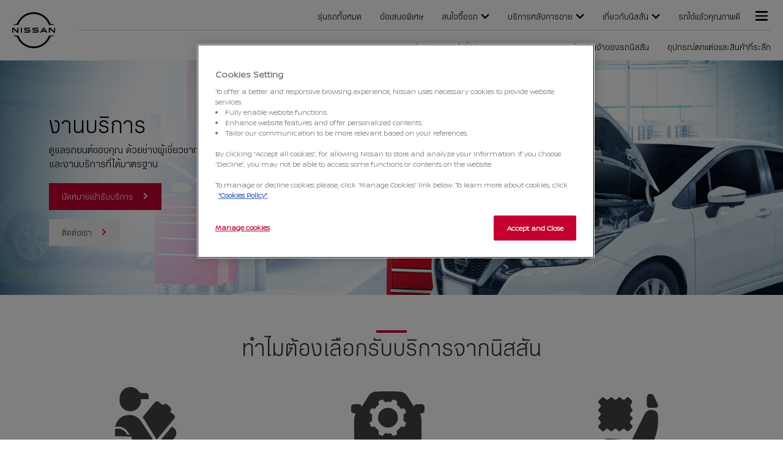

--- FILE ---
content_type: text/html; charset=utf-8
request_url: https://www.nissan.co.th/aftersales/services.html
body_size: 34483
content:
















    

        
            
            
        
        
    


      
      
      

























    

        
            
            
        
        
    























    

        
            
            
        
        
    




















<!DOCTYPE html>

<!--[if lt IE 9 ]><html lang="th-TH" dir="ltr" class="no-js ltie9" prefix="og: http://ogp.me/ns#"><![endif]-->
<!--[if IE 9 ]><html lang="th-TH" dir="ltr" class="no-js ie9" prefix="og: http://ogp.me/ns#"><![endif]-->
<!--[if gt IE 9]><!--><html lang="th-TH" dir="ltr" class="no-js" prefix="og: http://ogp.me/ns#"><!--<![endif]-->
















    

        
            
            
        
        
    



























    

        
            
            
        
        
    








<head>
    















    

        
            
            
        
        
    
























    

        
            
            
        
        
    
























<meta http-equiv="Content-Type" content="text/html; charset=UTF-8">
<meta http-equiv="X-UA-Compatible" content="IE=edge">
<meta charset="utf-8">
<meta name="viewport" content="width=device-width, initial-scale=1.0">
<meta name="version" content="26.01.30.NISSAN">
<meta name="geo.country" content="TH">



    
        
    
    
    





    <meta name="description" content="ไม่มีใครมีคุณสมบัติเหมาะสมที่จะดูแลรถยนต์คันใหม่ของคุณได้เท่าเรา นัดหมายเข้ารับบริการในวันนี้และขับรถออกสู่ถนนด้วยความมั่นใจ">


    
    
        <meta name="twitter:title" content="งานบริการ | นิสสัน มอเตอร์ (ประเทศไทย)" />
    


    
    
        <meta name="twitter:description" content="ไม่มีใครมีคุณสมบัติเหมาะสมที่จะดูแลรถยนต์คันใหม่ของคุณได้เท่าเรา นัดหมายเข้ารับบริการในวันนี้และขับรถออกสู่ถนนด้วยความมั่นใจ" />
    

<meta name="twitter:card" content="summary" />

    
        <meta property="og:title" content="งานบริการ | นิสสัน มอเตอร์ (ประเทศไทย)" />
    
    

<meta property="og:image" content="https://libs-asia.nissan-cdn.net/etc/designs/nissan_next_v3/26.01.30.NISSAN-8/common-assets/img/logo/logo.png"/>
<meta property="og:url" content="https://www.nissan.co.th/aftersales/services.html"/>

    
        <meta property="og:description" content="ไม่มีใครมีคุณสมบัติเหมาะสมที่จะดูแลรถยนต์คันใหม่ของคุณได้เท่าเรา นัดหมายเข้ารับบริการในวันนี้และขับรถออกสู่ถนนด้วยความมั่นใจ"/>
    
    

<meta property="og:site_name" content="Nissan"/>

<meta name="robots" content="index,follow">
<meta property="og:type" content="website"/>



    
    
    















    

        
            
            
        
        
    

































    

        
            
            
        
        
    












































    

        
            
            
        
        
    

























    
    
            
            
            
            
            



	
    
		















    

        
        
            
        
    


      
      
      

















    
        
    
    
    
    


    
	
		
		    
			    <link rel="stylesheet" media="print, screen" href="//libs-asia.nissan-cdn.net/etc/designs/nissan_next_v3/26.01.30.NISSAN-8/common-assets/css/small.min.css">
		       	<link rel="stylesheet" media="print, screen and (min-width: 36.3125em)" href="//libs-asia.nissan-cdn.net/etc/designs/nissan_next_v3/26.01.30.NISSAN-8/common-assets/css/medium.min.css">
		        <link rel="stylesheet" media="print, screen and (min-width: 60em)" href="//libs-asia.nissan-cdn.net/etc/designs/nissan_next_v3/26.01.30.NISSAN-8/common-assets/css/large.min.css">
		        <link rel="stylesheet" media="print" href="//libs-asia.nissan-cdn.net/etc/designs/nissan_next_v3/26.01.30.NISSAN-8/common-assets/css/print.min.css">
		    
		    
		    
		    
		    
		    
		    
		    
            
		    
            
		    
		    
		    
		    
		    
		    
		    
		    
		    
		    
		    
		    
		    
            
		    
		    
            
            
            
			
            
		
        

    
    


        
        















    

        
            
            
        
        
    

























    

        
            
            
        
        
    









































	
	
        















    

        
        
            
        
    


      
      
      






















    

        
        
            
        
    


      
      
      





















		






	
<link rel="stylesheet" media="print, screen" href="//libs-asia.nissan-cdn.net/etc/designs/pace-forms/nissan_next_v3/26.01.30.NISSAN-5/common-assets/css/small-forms.min.css">
<link rel="stylesheet" media="print, screen and (min-width: 36.3125em)" href="//libs-asia.nissan-cdn.net/etc/designs/pace-forms/nissan_next_v3/26.01.30.NISSAN-5/common-assets/css/medium-forms.min.css">
<link rel="stylesheet" media="print, screen and (min-width: 60em)" href="//libs-asia.nissan-cdn.net/etc/designs/pace-forms/nissan_next_v3/26.01.30.NISSAN-5/common-assets/css/large-forms.min.css">


	

    




















    

        
            
            
        
        
    









	<link rel="canonical" href="https://www.nissan.co.th/aftersales/services.html"/>


















    

        
            
            
        
        
    









    
        <link rel="alternate" hreflang="en-TH" href="https://en.nissan.co.th/aftersales/services.html"/>
    
        <link rel="alternate" hreflang="th-TH" href="https://www.nissan.co.th/aftersales/services.html"/>
    


















    

        
            
            
        
        
    




































    

        
            
            
        
        
    
























    




	
    
		















    

        
        
            
        
    


      
      
      

















    
    
 		
    
    
    


    
	
		
		    
		    
		    
		    
		    
		    
		    
		    
            
		    
            
		    
		    
		    
		    
		    
		    
		    
		    
		    
		    
		    
		    
		    
            
		    
		    
            
            
                <link rel="stylesheet" media="print, screen" href="//libs-asia.nissan-cdn.net/etc/designs/nissan_next_v3/26.01.30.NISSAN-8/common-assets/css/market-styles/th_TH.min.css">
            
            
			
            
		
        

    
    

















	
		<link rel="preload" media="print, screen" href="https://pace-assets-prod.nissanpace.com/nissan/th-th/fonts/PSLDisplayPro/PSLDisplayPro.css" as="style" onload="this.rel='stylesheet'">
        <noscript><link rel="stylesheet" media="print, screen" href="https://pace-assets-prod.nissanpace.com/nissan/th-th/fonts/PSLDisplayPro/PSLDisplayPro.css"></noscript>
	
	
		<link rel="preload" media="print, screen" href="https://pace-assets-prod.nissanpace.com/nissan/th-th/fonts/PSLDisplayProBold/PSLDisplayProBold.css" as="style" onload="this.rel='stylesheet'">
        <noscript><link rel="stylesheet" media="print, screen" href="https://pace-assets-prod.nissanpace.com/nissan/th-th/fonts/PSLDisplayProBold/PSLDisplayProBold.css"></noscript>
	
	
		<link rel="preload" media="print, screen" href="https://pace-assets-prod.nissanpace.com/nissan/th-th/fonts/PSLDisplayProBoldItalic/PSLDisplayProBoldItalic.css" as="style" onload="this.rel='stylesheet'">
        <noscript><link rel="stylesheet" media="print, screen" href="https://pace-assets-prod.nissanpace.com/nissan/th-th/fonts/PSLDisplayProBoldItalic/PSLDisplayProBoldItalic.css"></noscript>
	
    
		<link rel="preload" media="print, screen" href="https://pace-assets-prod.nissanpace.com/nissan/th-th/fonts/PSLDisplayProItalic/PSLDisplayProItalic.css" as="style" onload="this.rel='stylesheet'">
        <noscript><link rel="stylesheet" media="print, screen" href="https://pace-assets-prod.nissanpace.com/nissan/th-th/fonts/PSLDisplayProItalic/PSLDisplayProItalic.css"></noscript>
	



  
	
        <style>
             html, body, h1, h2, h3, h4, h5, h6, font, span, figcaption, div, p, strong, ul, li, a , pre, button , b, label, em, table, thead, tbody, td, th, dl, dt, i, input, section {
                 font-family: 'PSLDisplayPro', 'PSLDisplayProBold', 'PSLDisplayProBoldItalic', 'PSLDisplayProItalic' !important
            }
        </style>
	
    
        <style>
            html, body, h1, h2, h3, h4, h5, h6, font, span, figcaption, div, p, strong, ul, li, a , button , b, label, em, table, thead, tbody, td, th, dl, dt, i, input, section
            {
                letter-spacing: 0 !important;
            }
        </style>
    

















    

        
            
            
        
        
    













    
        
        
            
        
    



    















    

        
            
            
        
        
    








    















    

        
            
            
        
        
    
























    

        
            
            
        
        
    


























































    
    
        
    
    
        
    
















 <script data-headless-exec="true">
    var HELIOS = {
            "adobe": {
                "shared": {},
                "tagging": {
                    "targetCode": "nissanheliosjao",
                    "googleAccount": "",
                    "adobeAccount": "nissanthprod",
                    "mboxActivated": "true",
                    "excludeList": {}
                }
            },

            
            
            
            
            "components": {
                
            },
            "config": {
                "logoHardGate": "/content/dam/Nissan/th/logo/logo.png",
            	"siteTemplate" : "t201",
                "dataSourceType": "live",
            	"common": {
                    "mediaQuery": {},
                    "api": {
                        "aem": {
                            "secureResourcePath": "/content/nissan_prod/th_TH/jcr:content/ownerServices",
                            "ecomDisabledForMND": "false"

                        },
                        	"googleMaps": {
                            "apiKey": "AIzaSyCrQu5eJhDHE9lq0lf1NMohUhqZU3ygYBY",
                            "hasMapComponentSelectorWhitelist": ['.c_022', '.c_061 .map', '.c_207_3'],
		                    "useRegion": false,
                            "enableAutoCompleteRadiusFilter": false
		                               },
                    	"apigee": {
                    	    "url": "https://ap.nissan-api.net/",
                            "aemProxyUrl" : "/content/nissan_prod/th_TH/index/aftersales/services/jcr:content.proxy.json",
                    	    "countryCode": "TH",
                    	    "languageCode": "th",
                    	    "brand": "nissan",
                    	    "environment": "prod",
							"generateAuthCookieServeltPath":  "/services/setAuthCookie.json",
							"securePrefix": "/secure"
                    	},
                        
                            
                                "mediaServerKeys":{
                                  "clientID":"",
                                  "clientSecret":""
                                },
                            
                            
                        
                    	
                        "storageSettings": {
                        
                            "firstName": "SESSION_STORAGE",
                        
                            "lastName": "SESSION_STORAGE",
                        
                            "emailAddress": "SESSION_STORAGE",
                        
                            "phoneNumber": "SESSION_STORAGE",
                        
                            "dealerLocation": "SESSION_STORAGE",
                            "location": "SESSION_STORAGE",
                            "postalCode": "SESSION_STORAGE",
                            
                            "ip": "SESSION_STORAGE"
                        },
                        "disclaimers": "/aftersales/services/_jcr_content.textDisclaimers.html"
                    },
                    "currencyCode": "THB",
                    "formatting": {
                        "currency": {
                            "manualPriceFormatting": false,
                            "symbol": "บาท",
                            "position": "right",
                            "decimalPlaces": 0,
                            "showDecimalZeros": false,
                            "decimalSeparator": ".",
                            "thousandsSeparator": ",",
                            "formatPositive": "%v %c",
                            "formatNegative": "(%v%c)"
                        }
                    },
                    
                    
                    "scriptBaseUrl": '//libs-asia.nissan-cdn.net/etc/designs/nissan_next_v3/26.01.30.NISSAN-8/common-assets/scripts',
                    
                    
                        
                        
                            "locale": "th-TH",
                        
                    
                    "dateFormat": {
                        "two_tier": {
                            "year": "2-digit",
                            "month": "2-digit"
                        },
                        "three_tier": {
                            "year": "2-digit",
                            "month": "2-digit",
                            "day": "2-digit"
                        }
                    },
                    "timeFormat":"24",
                    "pricing": {
                        "financeProvider": "Other",
                        
                        

                        "isPriceGroupSwitchingEnabled": false,
                        "priceCodes": {"Retail":{"includesTax":false,"label":"ราคาเริ่มต้น","currency":"THB"},"Retail with VAT":{"includesTax":false,"label":"ราคาเริ่มต้น","currency":"THB"}},
                        "priceGroups": {"pricegroup_1":{"name":"Launch Price","description":"Launch Price","primaryPrice":{"representedAs":"fullPrice","showCalculatorLink":false,"priceCode":"Retail"},"secondaryPrice":{"representedAs":"financePriceViaApi","showCalculatorLink":true,"priceCode":"Retail"},"secondaryPriceEnabled":true}},
                        "strings": {
                            "priceForBuyersLabel": "",
                            "changeLocationLabel": "",
                            "locationSelectedTooltip": "",
                            "locationPopupLabel": "",
                            "locationNotSetInfoLabel": "",
                            "setLocationButtonLabel": "",
                            "defaultLocationLabel": "",
                            "financeCalculatorCtaText": "คำนวณค่างวด",
                            "financeDisclaimerCtaText": "View finance disclaimer",
                            "viewWarningCtaText": "Pricing currently unavailable for this region.",
                            "priceLabel": "ราคาเริ่มต้น",
                            "externalCalculatorErrorTitle": "There is a problem with the finance calculator",
                            "externalCalculatorErrorContent": "The finance calculator is currently unavailable. Please try again later."
                        },
                        "isRegionalPriceEnabled":false,
                        "defaultPostCode":"",
                        "isDefaultPostCodeEnabled":false,
                        "isPriceFromWebserviceEnabled":false,
                        "isPriceSupressionEnabled":false,
                        "isOfferPriceEnabled" : false,
						"isOnlinePriceEnabled" : false,
						"isRegionalOffersEnabled" : false
                    },
	
	
	
	"smartLocation": {
                            "postalCodeSearch": false,
                            "locationDetectionMethod": "browser",
                            "browserStrorageLocation": "session",
                            "storageExpiryPeriod": "e.g. Postal code long-term local storage expiry period  ",
                            "hideUseMyCurrentLocation": false,
                            "isSoftGateEnabled": false,
                            "isPlpHardGateEnabled": false,
                            "isConfiguratorHardGateEnabled": false,
                            "isGeoLocationTrackingEnabled": false,
                            
                        },
	
	
                    "loadingLabel": "Loading"
                }
            }
        },
    googleDataLayer = [HELIOS.adobe.tagging, {"event" : "DLready"}];
</script>




    
    
    
        
    
    

    
   

   
   
   




	















    

        
            
            
        
        
    
























    

        
            
            
        
        
    




















    
        
        
        

        <!-- Android and Others -->
        <link rel="icon" type="image/png" href="//libs-asia.nissan-cdn.net/etc/designs/nissan_next_v3/26.01.30.NISSAN-8/common-assets/img/favicon/favicon.png">
        <link rel="icon" type="image/png" sizes="24x24" href="//libs-asia.nissan-cdn.net/etc/designs/nissan_next_v3/26.01.30.NISSAN-8/common-assets/img/favicon/favicon_24x24.png">
        <link rel="icon" type="image/png" sizes="32x32" href="//libs-asia.nissan-cdn.net/etc/designs/nissan_next_v3/26.01.30.NISSAN-8/common-assets/img/favicon/favicon_32x32.png">
        <link rel="icon" type="image/png" sizes="48x48" href="//libs-asia.nissan-cdn.net/etc/designs/nissan_next_v3/26.01.30.NISSAN-8/common-assets/img/favicon/favicon_48x48.png">
        <link rel="icon" type="image/png" sizes="64x64" href="//libs-asia.nissan-cdn.net/etc/designs/nissan_next_v3/26.01.30.NISSAN-8/common-assets/img/favicon/favicon_64x64.png">
        <link rel="icon" type="image/png" sizes="72x72" href="//libs-asia.nissan-cdn.net/etc/designs/nissan_next_v3/26.01.30.NISSAN-8/common-assets/img/favicon/favicon_72x72.png">
        <link rel="icon" type="image/png" sizes="120x120" href="//libs-asia.nissan-cdn.net/etc/designs/nissan_next_v3/26.01.30.NISSAN-8/common-assets/img/favicon/favicon_120x120.png">
        <link rel="icon" type="image/png" sizes="152x152" href="//libs-asia.nissan-cdn.net/etc/designs/nissan_next_v3/26.01.30.NISSAN-8/common-assets/img/favicon/favicon_152x152.png">

        <!-- Apple -->
        <link rel="apple-touch-icon" href="//libs-asia.nissan-cdn.net/etc/designs/nissan_next_v3/26.01.30.NISSAN-8/common-assets/img/favicon/favicon_64x64.png">
        <link rel="apple-touch-icon" sizes="72x72" href="//libs-asia.nissan-cdn.net/etc/designs/nissan_next_v3/26.01.30.NISSAN-8/common-assets/img/favicon/favicon_72x72.png">
        <link rel="apple-touch-icon" sizes="114x114" href="//libs-asia.nissan-cdn.net/etc/designs/nissan_next_v3/26.01.30.NISSAN-8/common-assets/img/favicon/favicon_120x120.png">
        <link rel="apple-touch-icon" sizes="144x144" href="//libs-asia.nissan-cdn.net/etc/designs/nissan_next_v3/26.01.30.NISSAN-8/common-assets/img/favicon/favicon_152x152.png">

        <!-- Windows Phone -->
        <meta name="msapplication-square70x70logo" content="//libs-asia.nissan-cdn.net/etc/designs/nissan_next_v3/26.01.30.NISSAN-8/common-assets/img/favicon/favicon_72x72.png" />
        <meta name="msapplication-square150x150logo" content="//libs-asia.nissan-cdn.net/etc/designs/nissan_next_v3/26.01.30.NISSAN-8/common-assets/img/favicon/favicon_152x152.png" />
        <meta name="msapplication-square310x310logo" content="//libs-asia.nissan-cdn.net/etc/designs/nissan_next_v3/26.01.30.NISSAN-8/common-assets/img/favicon/favicon_152x152.png" />

        <link rel="icon" type="image/x-icon" href="//libs-asia.nissan-cdn.net/etc/designs/nissan_next_v3/26.01.30.NISSAN-8/common-assets/img/favicon/favicon_48x48.ico">
    
    

    <title>งานบริการ | นิสสัน มอเตอร์ (ประเทศไทย)</title>
</head>


















    

        
            
            
        
        
    










    

		
		
		
		
		
		
		
		
		
			
		

		
		
		
		
		
		
		
		
		
		
		
<body data-close-text=" " class=" edge-component-enabled      ">
















    

        
            
            
        
        
    










<script>
    function readCookie(name) {
        var nameEQ = name + "=";
        var ca = document.cookie.split(';');
        for (var i = 0; i < ca.length; i++) {
            var c = ca[i];
            while (c.charAt(0) == ' ') c = c.substring(1, c.length);
            if (c.indexOf(nameEQ) == 0) return c.substring(nameEQ.length, c.length);
        }
        return null;
    }
    HELIOS.adobe.tagging.pageName = "aftersales|services";
    HELIOS.adobe.tagging.countryCode = "TH";
    HELIOS.adobe.tagging.languageCode = "th";
    if("nissan" == "infiniti") {
        HELIOS.adobe.tagging.scrollQualified = "";
        HELIOS.adobe.tagging.timeSpentQualified = "";
    }
    if (readCookie("OwnerServicesLoggedInName") != null) {
        HELIOS.adobe.tagging.loginStatus = readCookie("OwnerServicesLoggedInName") == '' ? 'logged out' : 'logged in';
    } else {
        HELIOS.adobe.tagging.loginStatus = "logged out";
    }
    
    if (readCookie("segmentType") != null) {
        HELIOS.adobe.tagging.personalitySegment = readCookie("segmentType") == '' ? 'not-available' : readCookie("segmentType");
    } else {
        HELIOS.adobe.tagging.personalitySegment = "not-available";
    }
    
</script>

	















    

        
            
            
        
        
    











	
    
        
            <div class="allVehiclesPricesSSI universalPriceAllVehicleSSI">
















    

        
            
            
        
        
    










<div class="noindex" data-elastic-exclude>
    
        
        
        	<iframe id="allVehiclesModelPriceJSON" title="All Vehicles Model Price" height="0" width="0" style="display: none;">
                
















    

        
        
            
        
    


      
      
      








{"urvan":{"default":{"priceDisclaimer":"","modelPrice":"1216500","bestPriceVersionKey":"VEC001","bestPriceGradeKey":"LVL001"},"Updated_On":"2025.11.28.18.44.30","modelCode":"X81C"},"note":{"default":{"priceDisclaimer":"","modelPrice":"530000","bestPriceVersionKey":"VEC001","bestPriceGradeKey":"LVL001"},"Updated_On":"2025.11.28.18.44.39","modelCode":"J02C"},"terra":{"default":{"priceDisclaimer":"","modelPrice":"1299000","bestPriceVersionKey":"VEC001","bestPriceGradeKey":"LVL001"},"Updated_On":"2025.11.28.18.44.48","modelCode":"P60A"},"navara-sc":{"default":{"priceDisclaimer":"","modelPrice":"559500","bestPriceVersionKey":"VEC001","bestPriceGradeKey":"LVL001"},"Updated_On":"2025.11.28.18.44.51","modelCode":"H60A"},"new-terra":{"Retail":{"priceDisclaimer":"","modelPrice":"1199000","bestPriceVersionKey":"JTSARS","bestPriceGradeKey":"29838-2_3_E_2WD_7AT"},"Updated_On":"2025.11.28.18.44.17","modelCode":"29838"},"navara-calibre-my21":{"default":{"priceDisclaimer":"","modelPrice":"765000","bestPriceVersionKey":"VEC005","bestPriceGradeKey":"LVL005"},"Updated_On":"2025.11.28.18.44.37","modelCode":"NACALI"},"xtrail-epower":{"Updated_On":"2025.11.28.18.44.12","modelCode":"70006","Retail with VAT":{"priceDisclaimer":"","modelPrice":"1699000","bestPriceVersionKey":"26XTE4","bestPriceGradeKey":"70006-E-POWER"}},"new-navara-single-cab":{"Retail":{"priceDisclaimer":"","modelPrice":"595000","bestPriceVersionKey":"105S","bestPriceGradeKey":"29637-SC_SL_6MT"},"Updated_On":"2025.11.28.18.44.29","modelCode":"29637"},"navara":{"Updated_On":"2025.11.28.18.44.18","modelCode":"70005","Retail with VAT":{"priceDisclaimer":"","modelPrice":"1045000","bestPriceVersionKey":"25DCP2A","bestPriceGradeKey":"70005-DC_PRO-2X_7AT"}},"test-gt-r":{"default":{"priceDisclaimer":"","modelPrice":"13500000","bestPriceVersionKey":"VEC001","bestPriceGradeKey":"LVL001"},"Updated_On":"2025.11.28.18.44.42","modelCode":"TESTD52E"},"np300-navara-king-cab-":{"default":{"priceDisclaimer":"","modelPrice":"637000","bestPriceVersionKey":"VEC001","bestPriceGradeKey":"LVL001"},"Updated_On":"2025.11.28.18.44.50","modelCode":"H60AKC"},"new-navara-pro-4x-and-pro-2x":{"Retail":{"priceDisclaimer":"","modelPrice":"1030000","bestPriceVersionKey":"144P","bestPriceGradeKey":"29643-DC_PRO-2X_7AT"},"Updated_On":"2025.11.28.18.44.21","modelCode":"29643"},"teana":{"default":{"priceDisclaimer":"","modelPrice":"1339000","bestPriceVersionKey":"VEC001","bestPriceGradeKey":"LVL001"},"Updated_On":"2025.11.28.18.44.45","modelCode":"L42L"},"navara-single-cab":{"Updated_On":"2025.11.28.18.44.27","modelCode":"70002","Retail with VAT":{"priceDisclaimer":"","modelPrice":"606000","bestPriceVersionKey":"25SCSLM","bestPriceGradeKey":"70002-SC_SL_6MT"}},"juke":{"default":{"priceDisclaimer":"","modelPrice":"837000","bestPriceVersionKey":"VEC001","bestPriceGradeKey":"LVL001"},"Updated_On":"2025.11.28.18.44.35","modelCode":"P12C"},"np300-navara-double-cab-":{"default":{"priceDisclaimer":"","modelPrice":"693000","bestPriceVersionKey":"VEC001","bestPriceGradeKey":"LVL001"},"Updated_On":"2025.11.28.18.44.49","modelCode":"H60ADC"},"serena-epower":{"Retail":{"priceDisclaimer":"","modelPrice":"1690000","bestPriceVersionKey":"SEC28","bestPriceGradeKey":"30176-HIGHWAY_STAR"},"Updated_On":"2025.11.28.18.44.13","modelCode":"30176"},"almera":{"default":{"priceDisclaimer":"","modelPrice":"445000","bestPriceVersionKey":"VEC001","bestPriceGradeKey":"LVL001"},"Updated_On":"2025.11.28.18.44.52","modelCode":"L02B"},"new-navara-calibre":{"Retail":{"priceDisclaimer":"","modelPrice":"765000","bestPriceVersionKey":"120C","bestPriceGradeKey":"29621-KC_CALIBRE_E_6MT"},"Updated_On":"2025.11.28.18.44.24","modelCode":"29621"},"new-almera-22my":{"Retail":{"priceDisclaimer":"","modelPrice":"515000","bestPriceVersionKey":"BDYARBZ","bestPriceGradeKey":"29545-1_0L_TURBO_E_CVT"},"Updated_On":"2025.11.28.18.44.34","modelCode":"29545","Retail with VAT":{"priceDisclaimer":"","modelPrice":"515000","bestPriceVersionKey":"BDYARBZ","bestPriceGradeKey":"29545-1_0L_TURBO_E_CVT"}},"kicks-e-power-with-stylish-package":{"Retail":{"priceDisclaimer":"","modelPrice":"779900","bestPriceVersionKey":"E0951","bestPriceGradeKey":"29843-E-POWER_E"},"Updated_On":"2025.11.28.18.44.11","modelCode":"29843"},"kicks-e-power-sky-edition":{"default":{"priceDisclaimer":"","modelPrice":"35000","bestPriceVersionKey":"VEC001","bestPriceGradeKey":"LVL001"},"Updated_On":"2025.11.28.18.44.40","modelCode":"KICKS-STLSH"},"new-almera":{"Retail":{"priceDisclaimer":"","modelPrice":"573000","bestPriceVersionKey":"BDYARBZ","bestPriceGradeKey":"29851-1_0L_TURBO_E_CVT"},"Updated_On":"2026.01.23.00.32.45","modelCode":"29851","Retail with VAT":{"priceDisclaimer":"","modelPrice":"573000","bestPriceVersionKey":"BDYARBZ","bestPriceGradeKey":"29851-1_0L_TURBO_E_CVT"}},"gt-r":{"default":{"priceDisclaimer":"","modelPrice":"","bestPriceVersionKey":"","bestPriceGradeKey":""},"Updated_On":"2025.11.28.18.44.28","modelCode":"D52E"},"sylphy":{"default":{"priceDisclaimer":"","modelPrice":"833000","bestPriceVersionKey":"VEC001","bestPriceGradeKey":"LVL001"},"Updated_On":"2025.11.28.18.44.44","modelCode":"L12F"},"new-kicks":{"Retail":{"priceDisclaimer":"","modelPrice":"779900","bestPriceVersionKey":"E0951","bestPriceGradeKey":"29843-E-POWER_E"},"Updated_On":"2025.11.28.18.44.15","modelCode":"29843"},"nv350-urvan":{"default":{"priceDisclaimer":"","modelPrice":"1216500","bestPriceVersionKey":"VEC001","bestPriceGradeKey":"LVL001"},"Updated_On":"2025.11.28.18.44.40","modelCode":"X81C"},"nissan-terra-mc":{"Retail":{"priceDisclaimer":"","modelPrice":"1199000","bestPriceVersionKey":"JTSARS","bestPriceGradeKey":"29464-2_3_E_2WD_7AT"},"Updated_On":"2025.11.28.18.44.37","modelCode":"29464"},"livina":{"default":{"priceDisclaimer":"","modelPrice":"672000","bestPriceVersionKey":"VEC001","bestPriceGradeKey":"LVL001"},"Updated_On":"2025.11.28.18.44.53","modelCode":"N11Q"},"leaf":{"default":{"priceDisclaimer":"","modelPrice":"1990000","bestPriceVersionKey":"VEC001","bestPriceGradeKey":"LVL001"},"Updated_On":"2025.11.28.18.44.38","modelCode":"B12P"},"almera-with-stylish-package":{"Retail":{"priceDisclaimer":"","modelPrice":"573000","bestPriceVersionKey":"BDYARBZ","bestPriceGradeKey":"29851-1_0L_TURBO_E_CVT"},"Updated_On":"2026.01.23.00.32.43","modelCode":"29851","Retail with VAT":{"priceDisclaimer":"","modelPrice":"573000","bestPriceVersionKey":"BDYARBZ","bestPriceGradeKey":"29851-1_0L_TURBO_E_CVT"}},"march":{"default":{"priceDisclaimer":"","modelPrice":"420000","bestPriceVersionKey":"VEC001","bestPriceGradeKey":"LVL001"},"Updated_On":"2025.11.28.18.44.39","modelCode":"B02A"},"navara-n-trek-warrior-":{"default":{"priceDisclaimer":"","modelPrice":"49000","bestPriceVersionKey":"VEC008","bestPriceGradeKey":"LVL008"},"Updated_On":"2025.11.28.18.44.41","modelCode":"H60ADC-NTREK"},"navara-king-cab":{"Updated_On":"2025.11.28.18.44.25","modelCode":"70003","Retail with VAT":{"priceDisclaimer":"","modelPrice":"667000","bestPriceVersionKey":"25KCSLM","bestPriceGradeKey":"70003-KC_SL_6MT"}},"navara-pro-4x-and-pro-2x":{"Updated_On":"2025.11.28.18.44.20","modelCode":"70005","Retail with VAT":{"priceDisclaimer":"","modelPrice":"1045000","bestPriceVersionKey":"25DCP2A","bestPriceGradeKey":"70005-DC_PRO-2X_7AT"}},"new-navara-king-cab":{"Retail":{"priceDisclaimer":"","modelPrice":"649000","bestPriceVersionKey":"114K","bestPriceGradeKey":"29624-KC_SL_6MT"},"Updated_On":"2025.11.28.18.44.26","modelCode":"29624"},"serena":{"Retail":{"priceDisclaimer":"","modelPrice":"1469000","bestPriceVersionKey":"HWS01","bestPriceGradeKey":"30177-HIGHWAY_STAR"},"Updated_On":"2025.11.28.18.44.14","modelCode":"30177"},"x-trail":{"default":{"priceDisclaimer":"","modelPrice":"1350000","bestPriceVersionKey":"VEC001","bestPriceGradeKey":"LVL001"},"Updated_On":"2025.11.28.18.44.46","modelCode":"P32R"},"navara-calibre":{"Updated_On":"2025.11.28.18.44.22","modelCode":"70004","Retail with VAT":{"priceDisclaimer":"","modelPrice":"758000","bestPriceVersionKey":"25KCCSLA","bestPriceGradeKey":"70004-KC_CALIBRE_SL_7AT"}},"new-leaf":{"Retail":{"priceDisclaimer":"","modelPrice":"1590000","bestPriceVersionKey":"LEV1","bestPriceGradeKey":"29785-EV"},"Updated_On":"2025.11.28.18.44.27","modelCode":"29785"},"pulsar":{"default":{"priceDisclaimer":"","modelPrice":"781000","bestPriceVersionKey":"VEC001","bestPriceGradeKey":"LVL001"},"Updated_On":"2025.11.28.18.44.53","modelCode":"B12D"}}
            </iframe>
        
    
</div>
<script>
    var allVehiclesModelPriceJSON = document.getElementById('allVehiclesModelPriceJSON').innerHTML;
    
    try {
      var allVehiclesModelPrice = JSON.parse(allVehiclesModelPriceJSON);
      if (allVehiclesModelPrice)  HELIOS.vehicleData = allVehiclesModelPrice;
    } catch (e) {
    }
</script>
</div>

            
        
        <div class="header">















    

        
            
            
        
        
    

























    

        
            
            
        
        
    














	
  
	
	     
				
             	
             		















    

        
            
            
        
        
    


























		



















    

        
            
            
        
        
    












	
	
	











    
    
    
        
    
    
        
    
    
    
    
    
    
        
    















	
	
























    

        
            
            
        
        
    








































	

	

	

	

	

	






    


















    

        
            
            
        
        
    











<div class="noindex" data-elastic-exclude>
	<ul id="skiplinks" class="skiplinks">
		<li><a href="#container">กลับไปหน้าหลัก</a></li>
        <li><a href="#footer-element">Nissan Footer</a></li>
	</ul>
</div>

















    

        
            
            
        
        
    















	

	

	

	

	

	






	
	
	



















    

        
            
            
        
        
    



















<div itemscope="itemscope" itemtype="http://schema.org/WPHeader">
	<div class="noindex" data-elastic-exclude>
		
		<header class="c_010D c_010D-theme-dark  c_010D-logo-small      ">
			<div class="c_010D-breakpoint-test"></div>
			<div class="c_010D-overlay"></div>
            
            
			















    

        
            
            
        
        
    










			<div class="wrapper">
				
					<a href="/" class="logo-container" aria-label="nissan link to homepage"> <picture
							class="logo svg">
						<source
							srcset="//libs-asia.nissan-cdn.net/etc/designs/nissan_next_v3/26.01.30.NISSAN-8/common-assets/img/svg/nissan-next-logo.svg"
							media="screen and (min-width: 960px)">
						<source
							srcset="//libs-asia.nissan-cdn.net/etc/designs/nissan_next_v3/26.01.30.NISSAN-8/common-assets/img/svg/nissan-next-logo.svg"
							media="print">
						<img src="//libs-asia.nissan-cdn.net/etc/designs/nissan_next_v3/26.01.30.NISSAN-8/common-assets/img/svg/nissan-next-logo-text.svg" alt="nissan-logo">
						</picture>
					</a>
				
				
				
                    















    

        
            
            
        
        
    























    

        
            
            
        
        
    








<!-- global : component name -->

<p class="page-title">
    
        
        
            
            
            
                
                
                    
                    งานบริการ
                
            
        
    
</p>

				

				<ul class="print-info">
					<li class="print-info-date"> <span></span></li>
					<li class="print-info-url"></li>
				</ul>
				
				<div class="burger-menu-wrapper  " data-bookmark-url="/content/nissan_prod/th_TH/index/virtual-showroom/jcr:content/showroom.bookmarks.json">

					
					

					
					















    

        
            
            
        
        
    











					
					
					  















    

        
            
            
        
        
    

















					

					
					















    

        
            
            
        
        
    




















    
    
    
    
    
    
    
    






          

                    















    

        
            
            
        
        
    





























    

        
            
            
        
        
    

































    



    



    








                    
                    

                    <div class="burger-container">
                        <a href="javascript:void(0);" class="burger" role="button" aria-expanded="false" data-open-text="Open Menu" data-close-text="Close Menu" aria-describedby="hamburger-menu-label"> <span id="hamburger-menu-label">Open Menu</span>
                        </a>
                    </div>
                </div>

				<aside class="sidebar-mobile" role="navigation" >
                        
                            
                                
                                    















    

        
            
            
        
        
    














	
	

	
	

	
	

	
	

	
	

	
	


                                
                                
                            
                        
					<div class="sidebar-mobile-inner">
                        <nav aria-label="">
                            <div class="menu">
                                
                                    
                                        















    

        
            
            
        
        
    


















<ul class="primary">
	
		
			
				
				
				
					
						
							
						
						
					
				
			
		
	
	

		
		
		

		
		

		

			
				
					
					
					

					
						
						
						
							

							
								
							
							
						
							

							
								
							
							
						
							

							
								
							
							
						
							

							
								
							
							
						
							

							
								
							
							
						
							

							
								
							
							
						
							

							
								
							
							
						
							

							
							
						
							

							
							
						
						
							
							
								
								
							
							
						

					
				
				<li class="has-meganav"><a href="javascript:void(0);" aria-haspopup='dialog'> รุ่นรถทั้งหมด
				</a> </li>
			
		
	

		
		
		

		
		

		

			
				
					
					
					

					
						
						
						
						
							
							
							
								
							
						

					
				
				<li class=""><a href="/offers.html"> ข้อเสนอพิเศษ
				</a> </li>
			
		
	

		
		
		

		
		

		

			
				
					
					
					

					
						
						
						
							

							
							
						
							

							
							
						
							

							
							
						
							

							
							
						
							

							
							
						
							

							
							
						
							

							
							
						
							

							
							
						
							

							
							
						
						
							
								
								
							
							
							
						

					
				
				<li class="has-menu"><a href="javascript:void(0);" aria-expanded='false'> สนใจซื้อรถ
				</a> 
						<ul class="dropdown">
							
								
									
									
										<li class=""><a href="/offers.html"><span>ข้อเสนอพิเศษ</span></a>
										</li>
									
								
									
									
										<li class=""><a href="/vehicles/all-grade-price.html"><span>ตารางราคาทุกรุ่น</span></a>
										</li>
									
								
									
									
										<li class=""><a href="/find-a-dealer.html"><span>ค้นหาผู้จำหน่าย</span></a>
										</li>
									
								
									
									
										<li class=""><a href="/vehicles/brochure-hub.html"><span>ดาวน์โหลดโบรชัวร์</span></a>
										</li>
									
								
									
									
										<li class=""><a href="/finance-calculator.html"><span>คำนวณค่างวด</span></a>
										</li>
									
								
									
									
										<li class=""><a href="/test-drive-3.html"><span>ลงทะเบียนทดลองขับ</span></a>
										</li>
									
								
									
									
										<li class=""><a href="/door-step-form.html"><span>ขอใบเสนอราคา</span></a>
										</li>
									
								
									
									
										<li class=""><a href="/vehicles/discovery-at-home.html"><span>Discovery@Home</span></a>
										</li>
									
								
									
									
										<li class=""><a href="/news/event-calendar.html"><span>อีเว้นท์นิสสันใกล้บ้านคุณ</span></a>
										</li>
									
								
							
						</ul>
					</li>
			
		
	

		
		
		

		
		

		

			
				
					
					
					

					
						
						
						
							

							
							
						
							

							
							
						
							

							
							
						
							

							
							
						
							

							
							
						
							

							
							
						
							

							
							
						
							

							
							
						
						
							
								
								
							
							
							
						

					
				
				<li class="has-menu"><a href="javascript:void(0);" aria-expanded='false'> บริการหลังการขาย
				</a> 
						<ul class="dropdown">
							
								
									
									
										<li class=""><a href="/aftersales.html"><span>หน้าหลักบริการหลังการขาย</span></a>
										</li>
									
								
									
									
										<li class=""><a href="/aftersales/services/book-a-service.html"><span>นัดหมายเข้าบริการ</span></a>
										</li>
									
								
									
									
										<li class=""><a href="/aftersales/services/periodic-maintenance.html"><span>การบำรุงรักษาตามระยะทาง</span></a>
										</li>
									
								
									
									
										<li class=""><a href="/aftersales/services.html"><span>งานบริการ</span></a>
										</li>
									
								
									
									
										<li class=""><a href="/aftersales/owner-benefits.html"><span>สำหรับเจ้าของรถนิสสัน</span></a>
										</li>
									
								
									
									
										<li class=""><a href="/aftersales/accessories.html"><span>อุปกรณ์ตกแต่งแท้</span></a>
										</li>
									
								
									
									
										<li class=""><a href="/aftersales/collections.html"><span>สินค้าที่ระลึก</span></a>
										</li>
									
								
									
									
										<li class=""><a href="/aftersales/customer-promise.html"><span>คำมั่นสัญญา</span></a>
										</li>
									
								
							
						</ul>
					</li>
			
		
	

		
		
		

		
		

		

			
				
					
					
					

					
						
						
						
							

							
							
						
							

							
							
						
							

							
							
						
							

							
							
						
							

							
							
						
						
							
								
								
							
							
							
						

					
				
				<li class="has-menu"><a href="javascript:void(0);" aria-expanded='false'> เกี่ยวกับนิสสัน
				</a> 
						<ul class="dropdown">
							
								
									
									
										<li class=""><a href="/experience-nissan/brand.html"><span>ทำความรู้จักนิสสัน</span></a>
										</li>
									
								
									
									
										<li class=""><a href="/experience-nissan/brand/e-power.html"><span>เทคโนโลยี e-POWER</span></a>
										</li>
									
								
									
									
										<li class=""><a href="/experience-nissan/brand/e-4orce.html"><span>เทคโนโลยี e-4ORCE</span></a>
										</li>
									
								
									
									
										<li class=""><a href="/experience-nissan/nissan-intelligent-mobility.html"><span>เทคโนโลยีของนิสสัน</span></a>
										</li>
									
								
									
									
										<li class=""><a href="/experience-nissan/Nissan-EV.html"><span>ความรู้เรื่องรถยนต์พลังงานไฟฟ้า</span></a>
										</li>
									
								
							
						</ul>
					</li>
			
		
	

		
		
		

		
		

		

			
				
				<li class=""><a href="https://nic-usedcars.nissan.co.th/th/home"> รถใช้แล้วคุณภาพดี
				</a> </li>
			
		
	
</ul>

                                    
                                    
                                
                            </div>
                        </nav>
						















    

        
            
            
        
        
    








    
    
	
<aside class="sidebar-desktop"
	aria-label="sidebar navigation">
	<nav aria-label="">
		<div class="sidebar-desktop-inner">
			<ul class="sidebar">
	            
	                <li class="login">
	                    

	                </li>
	            
				
					<li><a href="/find-a-dealer.html" data-adobe-tagging="find-a-dealer">
							ค้นหาผู้จำหน่าย
					</a></li>
				
				
					<li><a href="/vehicles/brochure-hub.html" data-adobe-tagging="vehicles|brochure-hub">
							ดาวน์โหลดโบรชัวร์
					</a></li>
				
				
					<li><a href="/finance-calculator.html" data-adobe-tagging="">
							คำนวณค่างวด
					</a></li>
				
				
					<li class="nav-global-batd"><a href="/test-drive-3.html" data-adobe-tagging="test-drive-3">
							ลงทะเบียนทดลองขับ
					</a></li>
				
                















    

        
            
            
        
        
    















    <li class="">
        















    

        
            
            
        
        
    















    







	<a href="/virtual-showroom.html" itemprop="url" class="c_304" data-bookmark-url="/content/nissan_prod/th_TH/index/virtual-showroom/jcr:content/showroom.bookmarks.json" data-bookmark-by-code-url="/content/nissan_prod/th_TH/index/virtual-showroom/jcr:content/showroom.bookmarksByCode.json" data-incorrect-code-error="รหัสผิดหรือหมดอายุ กรุณาตรวจสอบรหัสและลองใหม่" data-not-authorized-code-error="" data-server-error="ระบบอยู่ระหว่างการปรับปรุง กรุณาลองใหม่อีกครั้ง" data-auth-showroom-url="">
		โชว์รูมรถที่คุณบันทึกไว้ </a>


    
    
        <script type="text/html" class="showroom-access-modal">
            <h3 class="open-showroom-heading" id="showroom-open-showroom-heading-id">
                ค้นหาโชว์รูมอื่นของคุณ
            </h3>
            <div class="open-showroom-helptext">
                กรุณาใส่รหัสโชว์รูม 8 หลัก เพื่อเข้าสู่โชว์รูมของคุณ
            </div>
            <form action="" class="showroom-form-field form-group">
                <div class="showroom-access-field">
					<label class="sr-only" for="showroom-code-input">""</label>
                    <input type="text" name="showroomCode" class="showroom-code" id="showroom-code-input" placeholder="ใส่รหัส"/>
                    <button class="primary submit-showroom-code btn-disabled" type="submit">ดำเนินการต่อ</button>
                    <div class="error-message icon-before-warning" id="showroom-error-msg-id"></div>
                </div>
                
                    <a href="/vehicles/configurator.html" class="tertiary build-new-vehicle">+ ปรับแต่งรถเพิ่ม</a>
                    <div class="checkbox">
                        <input type="checkbox" name="rememberShowroom" id="rememberShowroom" class="remember-showroom" checked /><label for="rememberShowroom">บันทึกโชว์รูมของคุณ</label>
                    </div>
                
            </form>
        </script>
    


    </li>



				
					
						
						
							<li><a href="/door-step-form.html" data-adobe-tagging="door-step-form">
									ขอใบเสนอราคา </a></li>
						
					
						
						
							<li><a href="/vehicles/discovery-at-home.html" data-adobe-tagging="vehicles|discovery-at-home">
									Discovery@Home </a></li>
						
					
						
						
					
						
						
					
						
						
					
						
						
					
						
						
					
						
						
					
						
						
					
						
						
					
						
						
					
						
						
					
						
						
					
						
						
					
						
						
					
				
			</ul>
		</div>
	</nav>
</aside>

						<div class="toolbar">
							
							
							
							
							
								
								
									
								
							
							
								















    

        
            
            
        
        
    













	

	

	

	


	<div class="languages">
		
		<ul class="languages-inner">
			
				
				
					
						<li class=""><a>
								ไทย </a></li>
					
					
				
			
				
				
					
					
						<li class=""><a href="https://en.nissan.co.th/aftersales/services.html">
								English </a></li>
					
				
			
				
				
					
					
				
			
				
				
					
					
				
			
		</ul>
	</div>


							
						</div>
					</div>
				</aside>
			</div>
			
				<div class="meganav-container" role="dialog" aria-modal="true" aria-label="">
					<div class="c_010D-meganav">
						















    

        
            
            
        
        
    













<ul class="categories" role="tablist">
	
		
			
				
				
				
					

					
						
					
					
				
					

					
						
					
					
				
					

					
						
					
					
				
					

					
						
					
					
				
					

					
						
					
					
				
					

					
						
					
					
				
					

					
						
					
					
				
					

					
					
				
					

					
					
				
				
					
					
						
							<li><a href="javascript:void(0);" data-tab="category-0" class="active" role="tab" id="model-category-0" aria-controls="model-container-0">รุ่นรถทั้งหมด</a>
							</li>
						
						
					
				
					
					
						
							<li><a href="javascript:void(0);" data-tab="category-1" class="" role="tab" id="model-category-1" aria-controls="model-container-1">e-POWER</a>
							</li>
						
						
					
				
					
					
						
							<li><a href="javascript:void(0);" data-tab="category-2" class="" role="tab" id="model-category-2" aria-controls="model-container-2">รถยนต์นั่งส่วนบุคคล</a>
							</li>
						
						
					
				
					
					
						
							<li><a href="javascript:void(0);" data-tab="category-3" class="" role="tab" id="model-category-3" aria-controls="model-container-3">SUV</a>
							</li>
						
						
					
				
					
					
						
							<li><a href="javascript:void(0);" data-tab="category-4" class="" role="tab" id="model-category-4" aria-controls="model-container-4">MPV</a>
							</li>
						
						
					
				
					
					
						
							<li><a href="javascript:void(0);" data-tab="category-5" class="" role="tab" id="model-category-5" aria-controls="model-container-5">รถปิคอัพ</a>
							</li>
						
						
					
				
					
					
						
							<li><a href="javascript:void(0);" data-tab="category-6" class="" role="tab" id="model-category-6" aria-controls="model-container-6">รถแต่งพิเศษจากผู้จำหน่าย</a>
							</li>
						
						
					
				
					
					
						
						
							<li><a class="" href="https://nic-usedcars.nissan.co.th/th/home" data-adobe-tagging="">รถใช้แล้วคุณภาพดี</a>
							</li>
						
					
				
					
					
						
						
							<li><a class="" href="/vehicles/all-grade-price.html" data-adobe-tagging="vehicles|all-grade-price">ตารางราคาทุกรุ่น</a>
							</li>
						
					
				
			
		
	
		
			
				
				
				
				
			
		
	
		
			
				
				
				
					

					
					
				
					

					
					
				
					

					
					
				
					

					
					
				
					

					
					
				
					

					
					
				
					

					
					
				
					

					
					
				
					

					
					
				
				
					
					
						
						
					
				
					
					
						
						
					
				
					
					
						
						
					
				
					
					
						
						
					
				
					
					
						
						
					
				
					
					
						
						
					
				
					
					
						
						
					
				
					
					
						
						
					
				
					
					
						
						
					
				
			
		
	
		
			
				
				
				
					

					
					
				
					

					
					
				
					

					
					
				
					

					
					
				
					

					
					
				
					

					
					
				
					

					
					
				
					

					
					
				
				
					
					
						
						
					
				
					
					
						
						
					
				
					
					
						
						
					
				
					
					
						
						
					
				
					
					
						
						
					
				
					
					
						
						
					
				
					
					
						
						
					
				
					
					
						
						
					
				
			
		
	
		
			
				
				
				
					

					
					
				
					

					
					
				
					

					
					
				
					

					
					
				
					

					
					
				
				
					
					
						
						
					
				
					
					
						
						
					
				
					
					
						
						
					
				
					
					
						
						
					
				
					
					
						
						
					
				
			
		
	
		
			
		
	
</ul>

						















    

        
            
            
        
        
    









<div class="categories-wrapper">
	
	
	
	
	
		
		
			
			
			
				
				
					
				
				
			
				
				
					
				
				
			
				
				
					
				
				
			
				
				
					
				
				
			
				
				
					
				
				
			
				
				
					
				
				
			
				
				
					
				
				
			
				
				
				
			
				
				
				
			
			
				
				
					
					<div
						class="vehicles-container active"
						data-tabname="category-0" aria-labelledBy="model-category-0" id="model-container-0">
						
						
						
							
							<div class="vehicle-block-wrapper">
								
									
									
									
									
									
									
										

										<a class="vehicle-block" href="/vehicles/new-vehicles/xtrail-epower.html">
											
												
												
												
												
												

												<picture> 
													
													<source media="(min-width: 60.0em)"
														data-srcset="//www-asia.nissan-cdn.net/content/dam/Nissan/th/vehicles/car/Thumbnail_All-model_Home-page_NAV-Menu_Periodic-maintenance_RAQ_BATD_Brochure-hub_X-Trail.jpg.ximg.l_3_m.smart.jpg 1x" />
													
												
													
													<source media="(min-width: 36.3125em)"
														data-srcset="//www-asia.nissan-cdn.net/content/dam/Nissan/th/vehicles/car/Thumbnail_All-model_Home-page_NAV-Menu_Periodic-maintenance_RAQ_BATD_Brochure-hub_X-Trail.jpg.ximg.l_3_m.smart.jpg 1x" />
													
												
													
													<source media="(min-width: 1.0em)"
														data-srcset="//www-asia.nissan-cdn.net/content/dam/Nissan/th/vehicles/car/Thumbnail_All-model_Home-page_NAV-Menu_Periodic-maintenance_RAQ_BATD_Brochure-hub_X-Trail.jpg.ximg.l_3_m.smart.jpg 1x" />
													
														<img data-src="//www-asia.nissan-cdn.net/content/dam/Nissan/th/vehicles/car/Thumbnail_All-model_Home-page_NAV-Menu_Periodic-maintenance_RAQ_BATD_Brochure-hub_X-Trail.jpg.ximg.l_3_m.smart.jpg" alt="X-TRAIL e-POWER"/>
													
												 </picture>
											
											<div class="model-details">
												<label>นิสสัน เอ็กซ์เทรล อี-พาวเวอร์ ใหม่</label>
												
											</div>
										</a>
									
								
									
									
									
									
									
									
										

										<a class="vehicle-block" href="/vehicles/new-vehicles/serena-epower.html">
											
												
												
												
												
												

												<picture> 
													
													<source media="(min-width: 60.0em)"
														data-srcset="//www-asia.nissan-cdn.net/content/dam/Nissan/th/vehicles/car/Thumbnail_All-model_Home-page_NAV-Menu_Periodic-maintenance_RAQ_BATD_Brochure-hub_Serena_e-POWER.jpg.ximg.l_3_m.smart.jpg 1x" />
													
												
													
													<source media="(min-width: 36.3125em)"
														data-srcset="//www-asia.nissan-cdn.net/content/dam/Nissan/th/vehicles/car/Thumbnail_All-model_Home-page_NAV-Menu_Periodic-maintenance_RAQ_BATD_Brochure-hub_Serena_e-POWER.jpg.ximg.l_3_m.smart.jpg 1x" />
													
												
													
													<source media="(min-width: 1.0em)"
														data-srcset="//www-asia.nissan-cdn.net/content/dam/Nissan/th/vehicles/car/Thumbnail_All-model_Home-page_NAV-Menu_Periodic-maintenance_RAQ_BATD_Brochure-hub_Serena_e-POWER.jpg.ximg.l_3_m.smart.jpg 1x" />
													
														<img data-src="//www-asia.nissan-cdn.net/content/dam/Nissan/th/vehicles/car/Thumbnail_All-model_Home-page_NAV-Menu_Periodic-maintenance_RAQ_BATD_Brochure-hub_Serena_e-POWER.jpg.ximg.l_3_m.smart.jpg" alt="นิสสัน เซเรน่า อี-พาวเวอร์ ใหม่"/>
													
												 </picture>
											
											<div class="model-details">
												<label>นิสสัน เซเรน่า อี-พาวเวอร์ ใหม่</label>
												
											</div>
										</a>
									
								
									
									
									
									
									
										
											
										
											
										
									
									
										

										<a class="vehicle-block" href="/vehicles/new-vehicles/serena.html">
											
												
												
												
												
												

												<picture> 
													
													<source media="(min-width: 60.0em)"
														data-srcset="//www-asia.nissan-cdn.net/content/dam/Nissan/th/vehicles/car/Thumbnail_All-model_Home-page_NAV-Menu_Periodic-maintenance_RAQ_BATD_Brochure-hub_Serena_S-Hybrid.jpg.ximg.l_3_m.smart.jpg 1x" />
													
												
													
													<source media="(min-width: 36.3125em)"
														data-srcset="//www-asia.nissan-cdn.net/content/dam/Nissan/th/vehicles/car/Thumbnail_All-model_Home-page_NAV-Menu_Periodic-maintenance_RAQ_BATD_Brochure-hub_Serena_S-Hybrid.jpg.ximg.l_3_m.smart.jpg 1x" />
													
												
													
													<source media="(min-width: 1.0em)"
														data-srcset="//www-asia.nissan-cdn.net/content/dam/Nissan/th/vehicles/car/Thumbnail_All-model_Home-page_NAV-Menu_Periodic-maintenance_RAQ_BATD_Brochure-hub_Serena_S-Hybrid.jpg.ximg.l_3_m.smart.jpg 1x" />
													
														<img data-src="//www-asia.nissan-cdn.net/content/dam/Nissan/th/vehicles/car/Thumbnail_All-model_Home-page_NAV-Menu_Periodic-maintenance_RAQ_BATD_Brochure-hub_Serena_S-Hybrid.jpg.ximg.l_3_m.smart.jpg" alt="serena"/>
													
												 </picture>
											
											<div class="model-details">
												<label>นิสสัน เซเรน่า ใหม่</label>
												
											</div>
										</a>
									
								
									
									
									
									
									
										
											
										
											
										
											
										
									
									
										

										<a class="vehicle-block" href="/vehicles/new-vehicles/new-kicks.html">
											
												
												
												
												
												

												<picture> 
													
													<source media="(min-width: 60.0em)"
														data-srcset="//www-asia.nissan-cdn.net/content/dam/Nissan/th/vehicles/car/Thumbnail_All-model_Home-page_NAV-Menu_Periodic-maintenance_RAQ_BATD_Brochure-hub_Kicks.jpg.ximg.l_3_m.smart.jpg 1x" />
													
												
													
													<source media="(min-width: 36.3125em)"
														data-srcset="//www-asia.nissan-cdn.net/content/dam/Nissan/th/vehicles/car/Thumbnail_All-model_Home-page_NAV-Menu_Periodic-maintenance_RAQ_BATD_Brochure-hub_Kicks.jpg.ximg.l_3_m.smart.jpg 1x" />
													
												
													
													<source media="(min-width: 1.0em)"
														data-srcset="//www-asia.nissan-cdn.net/content/dam/Nissan/th/vehicles/car/Thumbnail_All-model_Home-page_NAV-Menu_Periodic-maintenance_RAQ_BATD_Brochure-hub_Kicks.jpg.ximg.l_3_m.smart.jpg 1x" />
													
														<img data-src="//www-asia.nissan-cdn.net/content/dam/Nissan/th/vehicles/car/Thumbnail_All-model_Home-page_NAV-Menu_Periodic-maintenance_RAQ_BATD_Brochure-hub_Kicks.jpg.ximg.l_3_m.smart.jpg" alt="New NISSAN KICKS e-POWER"/>
													
												 </picture>
											
											<div class="model-details">
												<label>นิสสัน คิกส์ อี-พาวเวอร์</label>
												
											</div>
										</a>
									
								
									
									
									
									
									
										
											
										
											
										
											
										
											
										
									
									
										

										<a class="vehicle-block" href="/vehicles/new-vehicles/new-almera.html">
											
												
												
												
												
												

												<picture> 
													
													<source media="(min-width: 60.0em)"
														data-srcset="//www-asia.nissan-cdn.net/content/dam/Nissan/th/vehicles/VLP/new-almera/my26/car/Thumbnail.jpg.ximg.l_3_m.smart.jpg 1x" />
													
												
													
													<source media="(min-width: 36.3125em)"
														data-srcset="//www-asia.nissan-cdn.net/content/dam/Nissan/th/vehicles/VLP/new-almera/my26/car/Thumbnail.jpg.ximg.l_3_m.smart.jpg 1x" />
													
												
													
													<source media="(min-width: 1.0em)"
														data-srcset="//www-asia.nissan-cdn.net/content/dam/Nissan/th/vehicles/VLP/new-almera/my26/car/Thumbnail.jpg.ximg.l_3_m.smart.jpg 1x" />
													
														<img data-src="//www-asia.nissan-cdn.net/content/dam/Nissan/th/vehicles/VLP/new-almera/my26/car/Thumbnail.jpg.ximg.l_3_m.smart.jpg" alt="Almera VL Sportech"/>
													
												 </picture>
											
											<div class="model-details">
												<label>นิสสัน อัลเมร่า</label>
												
											</div>
										</a>
									
								
									
									
									
									
									
										
											
										
											
										
											
										
											
										
											
										
									
									
										

										<a class="vehicle-block" href="/vehicles/new-vehicles/new-terra.html">
											
												
												
												
												
												

												<picture> 
													
													<source media="(min-width: 60.0em)"
														data-srcset="//www-asia.nissan-cdn.net/content/dam/Nissan/th/vehicles/car/Thumbnail_All-model_Home-page_NAV-Menu_Periodic-maintenance_RAQ_BATD_Brochure-hub_Terra.jpg.ximg.l_3_m.smart.jpg 1x" />
													
												
													
													<source media="(min-width: 36.3125em)"
														data-srcset="//www-asia.nissan-cdn.net/content/dam/Nissan/th/vehicles/car/Thumbnail_All-model_Home-page_NAV-Menu_Periodic-maintenance_RAQ_BATD_Brochure-hub_Terra.jpg.ximg.l_3_m.smart.jpg 1x" />
													
												
													
													<source media="(min-width: 1.0em)"
														data-srcset="//www-asia.nissan-cdn.net/content/dam/Nissan/th/vehicles/car/Thumbnail_All-model_Home-page_NAV-Menu_Periodic-maintenance_RAQ_BATD_Brochure-hub_Terra.jpg.ximg.l_3_m.smart.jpg 1x" />
													
														<img data-src="//www-asia.nissan-cdn.net/content/dam/Nissan/th/vehicles/car/Thumbnail_All-model_Home-page_NAV-Menu_Periodic-maintenance_RAQ_BATD_Brochure-hub_Terra.jpg.ximg.l_3_m.smart.jpg" alt="Terra"/>
													
												 </picture>
											
											<div class="model-details">
												<label>นิสสัน เทอร์ร่า</label>
												
											</div>
										</a>
									
								
									
									
									
									
									
										
											
										
											
										
											
										
											
										
											
										
											
										
									
									
										

										<a class="vehicle-block" href="/vehicles/new-vehicles/navara-pro-4x-and-pro-2x.html">
											
												
												
												
												
												

												<picture> 
													
													<source media="(min-width: 60.0em)"
														data-srcset="//www-asia.nissan-cdn.net/content/dam/Nissan/th/vehicles/car/Thumbnail_All-model_Home-page_NAV-Menu_Periodic-maintenance_RAQ_BATD_Brochure-hub_Pro.jpg.ximg.l_3_m.smart.jpg 1x" />
													
												
													
													<source media="(min-width: 36.3125em)"
														data-srcset="//www-asia.nissan-cdn.net/content/dam/Nissan/th/vehicles/car/Thumbnail_All-model_Home-page_NAV-Menu_Periodic-maintenance_RAQ_BATD_Brochure-hub_Pro.jpg.ximg.l_3_m.smart.jpg 1x" />
													
												
													
													<source media="(min-width: 1.0em)"
														data-srcset="//www-asia.nissan-cdn.net/content/dam/Nissan/th/vehicles/car/Thumbnail_All-model_Home-page_NAV-Menu_Periodic-maintenance_RAQ_BATD_Brochure-hub_Pro.jpg.ximg.l_3_m.smart.jpg 1x" />
													
														<img data-src="//www-asia.nissan-cdn.net/content/dam/Nissan/th/vehicles/car/Thumbnail_All-model_Home-page_NAV-Menu_Periodic-maintenance_RAQ_BATD_Brochure-hub_Pro.jpg.ximg.l_3_m.smart.jpg" alt="navara pro"/>
													
												 </picture>
											
											<div class="model-details">
												<label>นิสสัน นาวารา PRO-4X / PRO-2X ใหม่</label>
												
											</div>
										</a>
									
								
									
									
									
									
									
										
											
										
											
										
											
										
											
										
											
										
											
										
											
										
									
									
										

										<a class="vehicle-block" href="/vehicles/new-vehicles/navara-calibre.html">
											
												
												
												
												
												

												<picture> 
													
													<source media="(min-width: 60.0em)"
														data-srcset="//www-asia.nissan-cdn.net/content/dam/Nissan/th/vehicles/car/Thumbnail_All-model_Home-page_NAV-Menu_Periodic-maintenance_RAQ_BATD_Brochure-hub_Calibre.jpg.ximg.l_3_m.smart.jpg 1x" />
													
												
													
													<source media="(min-width: 36.3125em)"
														data-srcset="//www-asia.nissan-cdn.net/content/dam/Nissan/th/vehicles/car/Thumbnail_All-model_Home-page_NAV-Menu_Periodic-maintenance_RAQ_BATD_Brochure-hub_Calibre.jpg.ximg.l_3_m.smart.jpg 1x" />
													
												
													
													<source media="(min-width: 1.0em)"
														data-srcset="//www-asia.nissan-cdn.net/content/dam/Nissan/th/vehicles/car/Thumbnail_All-model_Home-page_NAV-Menu_Periodic-maintenance_RAQ_BATD_Brochure-hub_Calibre.jpg.ximg.l_3_m.smart.jpg 1x" />
													
														<img data-src="//www-asia.nissan-cdn.net/content/dam/Nissan/th/vehicles/car/Thumbnail_All-model_Home-page_NAV-Menu_Periodic-maintenance_RAQ_BATD_Brochure-hub_Calibre.jpg.ximg.l_3_m.smart.jpg" alt="new navara calibre"/>
													
												 </picture>
											
											<div class="model-details">
												<label>นิสสัน นาวารา คาลิเบอร์ ใหม่</label>
												
											</div>
										</a>
									
								
									
									
									
									
									
										
											
										
											
										
											
										
											
										
											
										
											
										
											
										
											
										
									
									
										

										<a class="vehicle-block" href="/vehicles/new-vehicles/navara-king-cab.html">
											
												
												
												
												
												

												<picture> 
													
													<source media="(min-width: 60.0em)"
														data-srcset="//www-asia.nissan-cdn.net/content/dam/Nissan/th/vehicles/car/Thumbnail_All-model_Home-page_NAV-Menu_Periodic-maintenance_RAQ_BATD_Brochure-hub_KC.jpg.ximg.l_3_m.smart.jpg 1x" />
													
												
													
													<source media="(min-width: 36.3125em)"
														data-srcset="//www-asia.nissan-cdn.net/content/dam/Nissan/th/vehicles/car/Thumbnail_All-model_Home-page_NAV-Menu_Periodic-maintenance_RAQ_BATD_Brochure-hub_KC.jpg.ximg.l_3_m.smart.jpg 1x" />
													
												
													
													<source media="(min-width: 1.0em)"
														data-srcset="//www-asia.nissan-cdn.net/content/dam/Nissan/th/vehicles/car/Thumbnail_All-model_Home-page_NAV-Menu_Periodic-maintenance_RAQ_BATD_Brochure-hub_KC.jpg.ximg.l_3_m.smart.jpg 1x" />
													
														<img data-src="//www-asia.nissan-cdn.net/content/dam/Nissan/th/vehicles/car/Thumbnail_All-model_Home-page_NAV-Menu_Periodic-maintenance_RAQ_BATD_Brochure-hub_KC.jpg.ximg.l_3_m.smart.jpg" alt="new navara king cab"/>
													
												 </picture>
											
											<div class="model-details">
												<label>นิสสัน นาวารา คิงแค็บ ใหม่</label>
												
											</div>
										</a>
									
								
									
									
									
									
									
										
											
										
											
										
											
										
											
										
											
										
											
										
											
										
											
										
											
										
									
									
										

										<a class="vehicle-block" href="/vehicles/new-vehicles/navara-single-cab.html">
											
												
												
												
												
												

												<picture> 
													
													<source media="(min-width: 60.0em)"
														data-srcset="//www-asia.nissan-cdn.net/content/dam/Nissan/th/vehicles/car/Thumbnail_All-model_Home-page_NAV-Menu_Periodic-maintenance_RAQ_BATD_Brochure-hub_SC.jpg.ximg.l_3_m.smart.jpg 1x" />
													
												
													
													<source media="(min-width: 36.3125em)"
														data-srcset="//www-asia.nissan-cdn.net/content/dam/Nissan/th/vehicles/car/Thumbnail_All-model_Home-page_NAV-Menu_Periodic-maintenance_RAQ_BATD_Brochure-hub_SC.jpg.ximg.l_3_m.smart.jpg 1x" />
													
												
													
													<source media="(min-width: 1.0em)"
														data-srcset="//www-asia.nissan-cdn.net/content/dam/Nissan/th/vehicles/car/Thumbnail_All-model_Home-page_NAV-Menu_Periodic-maintenance_RAQ_BATD_Brochure-hub_SC.jpg.ximg.l_3_m.smart.jpg 1x" />
													
														<img data-src="//www-asia.nissan-cdn.net/content/dam/Nissan/th/vehicles/car/Thumbnail_All-model_Home-page_NAV-Menu_Periodic-maintenance_RAQ_BATD_Brochure-hub_SC.jpg.ximg.l_3_m.smart.jpg" alt="new-navara-single-cab"/>
													
												 </picture>
											
											<div class="model-details">
												<label>นิสสัน นาวารา ซิงเกิ้ลแค็บ ใหม่</label>
												
											</div>
										</a>
									
								
									
									
									
									
									
										
											
										
											
										
											
										
											
										
											
										
											
										
											
										
											
										
											
										
											
										
									
									
										

										<a class="vehicle-block" href="/vehicles/new-vehicles/leaf.html">
											
												
												
												
												
												

												<picture> 
													
													<source media="(min-width: 60.0em)"
														data-srcset="//www-asia.nissan-cdn.net/content/dam/Nissan/th/vehicles/car/Thumbnail_All-model_Home-page_NAV-Menu_Periodic-maintenance_RAQ_BATD_Brochure-hub_Leaf.jpg.ximg.l_3_m.smart.jpg 1x" />
													
												
													
													<source media="(min-width: 36.3125em)"
														data-srcset="//www-asia.nissan-cdn.net/content/dam/Nissan/th/vehicles/car/Thumbnail_All-model_Home-page_NAV-Menu_Periodic-maintenance_RAQ_BATD_Brochure-hub_Leaf.jpg.ximg.l_3_m.smart.jpg 1x" />
													
												
													
													<source media="(min-width: 1.0em)"
														data-srcset="//www-asia.nissan-cdn.net/content/dam/Nissan/th/vehicles/car/Thumbnail_All-model_Home-page_NAV-Menu_Periodic-maintenance_RAQ_BATD_Brochure-hub_Leaf.jpg.ximg.l_3_m.smart.jpg 1x" />
													
														<img data-src="//www-asia.nissan-cdn.net/content/dam/Nissan/th/vehicles/car/Thumbnail_All-model_Home-page_NAV-Menu_Periodic-maintenance_RAQ_BATD_Brochure-hub_Leaf.jpg.ximg.l_3_m.smart.jpg" alt="Leaf"/>
													
												 </picture>
											
											<div class="model-details">
												<label>นิสสัน ลีฟ</label>
												
											</div>
										</a>
									
								
									
									
									
									
									
										
											
										
											
										
											
										
											
										
											
										
											
										
											
										
											
										
											
										
											
										
											
										
									
									
										

										<a class="vehicle-block" href="/vehicles/new-vehicles/new-gt-r.html">
											
												
												
												
												
												

												<picture> 
													
													<source media="(min-width: 60.0em)"
														data-srcset="//www-asia.nissan-cdn.net/content/dam/Nissan/th/vehicles/Brochure-hub-Allmodel-asset/gtr-premium-thumb.jpg.ximg.l_3_m.smart.jpg 1x" />
													
												
													
													<source media="(min-width: 36.3125em)"
														data-srcset="//www-asia.nissan-cdn.net/content/dam/Nissan/th/vehicles/Brochure-hub-Allmodel-asset/gtr-premium-thumb.jpg.ximg.l_3_m.smart.jpg 1x" />
													
												
													
													<source media="(min-width: 1.0em)"
														data-srcset="//www-asia.nissan-cdn.net/content/dam/Nissan/th/vehicles/Brochure-hub-Allmodel-asset/gtr-premium-thumb.jpg.ximg.l_3_m.smart.jpg 1x" />
													
														<img data-src="//www-asia.nissan-cdn.net/content/dam/Nissan/th/vehicles/Brochure-hub-Allmodel-asset/gtr-premium-thumb.jpg.ximg.l_3_m.smart.jpg" alt="GT-R"/>
													
												 </picture>
											
											<div class="model-details">
												<label>NISSAN GT-R</label>
												
											</div>
										</a>
									
								
							</div>
							
							
								
							
						
                		<div class="cta-wrapper">
                            
                                <div class="more-vehicles">
                                    <a class="chevron-right" href="/vehicles/all-models.html">รุ่นรถทั้งหมด</a>
                                </div>
                            
                            
                		</div>
						
					</div>
				
				
			
				
				
					
					<div
						class="vehicles-container "
						data-tabname="category-1" aria-labelledBy="model-category-1" id="model-container-1">
						
						
						
							
							<div class="vehicle-block-wrapper">
								
									
									
									
									
									
									
										

										<a class="vehicle-block" href="/vehicles/new-vehicles/xtrail-epower.html">
											
												
												
												
												
												

												<picture> 
													
													<source media="(min-width: 60.0em)"
														data-srcset="//www-asia.nissan-cdn.net/content/dam/Nissan/th/vehicles/car/Thumbnail_All-model_Home-page_NAV-Menu_Periodic-maintenance_RAQ_BATD_Brochure-hub_X-Trail.jpg.ximg.l_3_m.smart.jpg 1x" />
													
												
													
													<source media="(min-width: 36.3125em)"
														data-srcset="//www-asia.nissan-cdn.net/content/dam/Nissan/th/vehicles/car/Thumbnail_All-model_Home-page_NAV-Menu_Periodic-maintenance_RAQ_BATD_Brochure-hub_X-Trail.jpg.ximg.l_3_m.smart.jpg 1x" />
													
												
													
													<source media="(min-width: 1.0em)"
														data-srcset="//www-asia.nissan-cdn.net/content/dam/Nissan/th/vehicles/car/Thumbnail_All-model_Home-page_NAV-Menu_Periodic-maintenance_RAQ_BATD_Brochure-hub_X-Trail.jpg.ximg.l_3_m.smart.jpg 1x" />
													
														<img data-src="//www-asia.nissan-cdn.net/content/dam/Nissan/th/vehicles/car/Thumbnail_All-model_Home-page_NAV-Menu_Periodic-maintenance_RAQ_BATD_Brochure-hub_X-Trail.jpg.ximg.l_3_m.smart.jpg" alt="X-TRAIL e-POWER"/>
													
												 </picture>
											
											<div class="model-details">
												<label>นิสสัน เอ็กซ์เทรล อี-พาวเวอร์ ใหม่</label>
												
											</div>
										</a>
									
								
									
									
									
									
									
									
										

										<a class="vehicle-block" href="/vehicles/new-vehicles/serena-epower.html">
											
												
												
												
												
												

												<picture> 
													
													<source media="(min-width: 60.0em)"
														data-srcset="//www-asia.nissan-cdn.net/content/dam/Nissan/th/vehicles/car/Thumbnail_All-model_Home-page_NAV-Menu_Periodic-maintenance_RAQ_BATD_Brochure-hub_Serena_e-POWER.jpg.ximg.l_3_m.smart.jpg 1x" />
													
												
													
													<source media="(min-width: 36.3125em)"
														data-srcset="//www-asia.nissan-cdn.net/content/dam/Nissan/th/vehicles/car/Thumbnail_All-model_Home-page_NAV-Menu_Periodic-maintenance_RAQ_BATD_Brochure-hub_Serena_e-POWER.jpg.ximg.l_3_m.smart.jpg 1x" />
													
												
													
													<source media="(min-width: 1.0em)"
														data-srcset="//www-asia.nissan-cdn.net/content/dam/Nissan/th/vehicles/car/Thumbnail_All-model_Home-page_NAV-Menu_Periodic-maintenance_RAQ_BATD_Brochure-hub_Serena_e-POWER.jpg.ximg.l_3_m.smart.jpg 1x" />
													
														<img data-src="//www-asia.nissan-cdn.net/content/dam/Nissan/th/vehicles/car/Thumbnail_All-model_Home-page_NAV-Menu_Periodic-maintenance_RAQ_BATD_Brochure-hub_Serena_e-POWER.jpg.ximg.l_3_m.smart.jpg" alt="นิสสัน เซเรน่า อี-พาวเวอร์ ใหม่"/>
													
												 </picture>
											
											<div class="model-details">
												<label>นิสสัน เซเรน่า อี-พาวเวอร์ ใหม่</label>
												
											</div>
										</a>
									
								
									
									
									
									
									
										
											
										
											
										
									
									
										

										<a class="vehicle-block" href="/vehicles/new-vehicles/new-kicks.html">
											
												
												
												
												
												

												<picture> 
													
													<source media="(min-width: 60.0em)"
														data-srcset="//www-asia.nissan-cdn.net/content/dam/Nissan/th/vehicles/car/Thumbnail_All-model_Home-page_NAV-Menu_Periodic-maintenance_RAQ_BATD_Brochure-hub_Kicks.jpg.ximg.l_3_m.smart.jpg 1x" />
													
												
													
													<source media="(min-width: 36.3125em)"
														data-srcset="//www-asia.nissan-cdn.net/content/dam/Nissan/th/vehicles/car/Thumbnail_All-model_Home-page_NAV-Menu_Periodic-maintenance_RAQ_BATD_Brochure-hub_Kicks.jpg.ximg.l_3_m.smart.jpg 1x" />
													
												
													
													<source media="(min-width: 1.0em)"
														data-srcset="//www-asia.nissan-cdn.net/content/dam/Nissan/th/vehicles/car/Thumbnail_All-model_Home-page_NAV-Menu_Periodic-maintenance_RAQ_BATD_Brochure-hub_Kicks.jpg.ximg.l_3_m.smart.jpg 1x" />
													
														<img data-src="//www-asia.nissan-cdn.net/content/dam/Nissan/th/vehicles/car/Thumbnail_All-model_Home-page_NAV-Menu_Periodic-maintenance_RAQ_BATD_Brochure-hub_Kicks.jpg.ximg.l_3_m.smart.jpg" alt="New NISSAN KICKS e-POWER"/>
													
												 </picture>
											
											<div class="model-details">
												<label>นิสสัน คิกส์ อี-พาวเวอร์</label>
												
											</div>
										</a>
									
								
							</div>
							
							
								
							
						
                		<div class="cta-wrapper">
                            
                                <div class="more-vehicles">
                                    <a class="chevron-right" href="/vehicles/e-power.html">e-POWER</a>
                                </div>
                            
                            
                		</div>
						
					</div>
				
				
			
				
				
					
					<div
						class="vehicles-container "
						data-tabname="category-2" aria-labelledBy="model-category-2" id="model-container-2">
						
						
						
							
							<div class="vehicle-block-wrapper">
								
									
									
									
									
									
									
										

										<a class="vehicle-block" href="/vehicles/new-vehicles/new-almera.html">
											
												
												
												
												
												

												<picture> 
													
													<source media="(min-width: 60.0em)"
														data-srcset="//www-asia.nissan-cdn.net/content/dam/Nissan/th/vehicles/VLP/new-almera/my26/car/Thumbnail.jpg.ximg.l_3_m.smart.jpg 1x" />
													
												
													
													<source media="(min-width: 36.3125em)"
														data-srcset="//www-asia.nissan-cdn.net/content/dam/Nissan/th/vehicles/VLP/new-almera/my26/car/Thumbnail.jpg.ximg.l_3_m.smart.jpg 1x" />
													
												
													
													<source media="(min-width: 1.0em)"
														data-srcset="//www-asia.nissan-cdn.net/content/dam/Nissan/th/vehicles/VLP/new-almera/my26/car/Thumbnail.jpg.ximg.l_3_m.smart.jpg 1x" />
													
														<img data-src="//www-asia.nissan-cdn.net/content/dam/Nissan/th/vehicles/VLP/new-almera/my26/car/Thumbnail.jpg.ximg.l_3_m.smart.jpg" alt="Almera VL Sportech"/>
													
												 </picture>
											
											<div class="model-details">
												<label>นิสสัน อัลเมร่า</label>
												
											</div>
										</a>
									
								
									
									
									
									
									
									
										

										<a class="vehicle-block" href="/vehicles/new-vehicles/leaf.html">
											
												
												
												
												
												

												<picture> 
													
													<source media="(min-width: 60.0em)"
														data-srcset="//www-asia.nissan-cdn.net/content/dam/Nissan/th/vehicles/car/Thumbnail_All-model_Home-page_NAV-Menu_Periodic-maintenance_RAQ_BATD_Brochure-hub_Leaf.jpg.ximg.l_3_m.smart.jpg 1x" />
													
												
													
													<source media="(min-width: 36.3125em)"
														data-srcset="//www-asia.nissan-cdn.net/content/dam/Nissan/th/vehicles/car/Thumbnail_All-model_Home-page_NAV-Menu_Periodic-maintenance_RAQ_BATD_Brochure-hub_Leaf.jpg.ximg.l_3_m.smart.jpg 1x" />
													
												
													
													<source media="(min-width: 1.0em)"
														data-srcset="//www-asia.nissan-cdn.net/content/dam/Nissan/th/vehicles/car/Thumbnail_All-model_Home-page_NAV-Menu_Periodic-maintenance_RAQ_BATD_Brochure-hub_Leaf.jpg.ximg.l_3_m.smart.jpg 1x" />
													
														<img data-src="//www-asia.nissan-cdn.net/content/dam/Nissan/th/vehicles/car/Thumbnail_All-model_Home-page_NAV-Menu_Periodic-maintenance_RAQ_BATD_Brochure-hub_Leaf.jpg.ximg.l_3_m.smart.jpg" alt="Leaf"/>
													
												 </picture>
											
											<div class="model-details">
												<label>นิสสัน ลีฟ</label>
												
											</div>
										</a>
									
								
									
									
									
									
									
										
											
										
											
										
									
									
										

										<a class="vehicle-block" href="/vehicles/new-vehicles/new-gt-r.html">
											
												
												
												
												
												

												<picture> 
													
													<source media="(min-width: 60.0em)"
														data-srcset="//www-asia.nissan-cdn.net/content/dam/Nissan/th/vehicles/Brochure-hub-Allmodel-asset/gtr-premium-thumb.jpg.ximg.l_3_m.smart.jpg 1x" />
													
												
													
													<source media="(min-width: 36.3125em)"
														data-srcset="//www-asia.nissan-cdn.net/content/dam/Nissan/th/vehicles/Brochure-hub-Allmodel-asset/gtr-premium-thumb.jpg.ximg.l_3_m.smart.jpg 1x" />
													
												
													
													<source media="(min-width: 1.0em)"
														data-srcset="//www-asia.nissan-cdn.net/content/dam/Nissan/th/vehicles/Brochure-hub-Allmodel-asset/gtr-premium-thumb.jpg.ximg.l_3_m.smart.jpg 1x" />
													
														<img data-src="//www-asia.nissan-cdn.net/content/dam/Nissan/th/vehicles/Brochure-hub-Allmodel-asset/gtr-premium-thumb.jpg.ximg.l_3_m.smart.jpg" alt="GT-R"/>
													
												 </picture>
											
											<div class="model-details">
												<label>NISSAN GT-R</label>
												
											</div>
										</a>
									
								
							</div>
							
							
								
							
						
                		<div class="cta-wrapper">
                            
                                <div class="more-vehicles">
                                    <a class="chevron-right" href="/vehicles/cars.html">รถยนต์นั่งส่วนบุคคล</a>
                                </div>
                            
                            
                		</div>
						
					</div>
				
				
			
				
				
					
					<div
						class="vehicles-container "
						data-tabname="category-3" aria-labelledBy="model-category-3" id="model-container-3">
						
						
						
							
							<div class="vehicle-block-wrapper">
								
									
									
									
									
									
									
										

										<a class="vehicle-block" href="/vehicles/new-vehicles/xtrail-epower.html">
											
												
												
												
												
												

												<picture> 
													
													<source media="(min-width: 60.0em)"
														data-srcset="//www-asia.nissan-cdn.net/content/dam/Nissan/th/vehicles/car/Thumbnail_All-model_Home-page_NAV-Menu_Periodic-maintenance_RAQ_BATD_Brochure-hub_X-Trail.jpg.ximg.l_3_m.smart.jpg 1x" />
													
												
													
													<source media="(min-width: 36.3125em)"
														data-srcset="//www-asia.nissan-cdn.net/content/dam/Nissan/th/vehicles/car/Thumbnail_All-model_Home-page_NAV-Menu_Periodic-maintenance_RAQ_BATD_Brochure-hub_X-Trail.jpg.ximg.l_3_m.smart.jpg 1x" />
													
												
													
													<source media="(min-width: 1.0em)"
														data-srcset="//www-asia.nissan-cdn.net/content/dam/Nissan/th/vehicles/car/Thumbnail_All-model_Home-page_NAV-Menu_Periodic-maintenance_RAQ_BATD_Brochure-hub_X-Trail.jpg.ximg.l_3_m.smart.jpg 1x" />
													
														<img data-src="//www-asia.nissan-cdn.net/content/dam/Nissan/th/vehicles/car/Thumbnail_All-model_Home-page_NAV-Menu_Periodic-maintenance_RAQ_BATD_Brochure-hub_X-Trail.jpg.ximg.l_3_m.smart.jpg" alt="X-TRAIL e-POWER"/>
													
												 </picture>
											
											<div class="model-details">
												<label>นิสสัน เอ็กซ์เทรล อี-พาวเวอร์ ใหม่</label>
												
											</div>
										</a>
									
								
									
									
									
									
									
									
										

										<a class="vehicle-block" href="/vehicles/new-vehicles/new-kicks.html">
											
												
												
												
												
												

												<picture> 
													
													<source media="(min-width: 60.0em)"
														data-srcset="//www-asia.nissan-cdn.net/content/dam/Nissan/th/vehicles/car/Thumbnail_All-model_Home-page_NAV-Menu_Periodic-maintenance_RAQ_BATD_Brochure-hub_Kicks.jpg.ximg.l_3_m.smart.jpg 1x" />
													
												
													
													<source media="(min-width: 36.3125em)"
														data-srcset="//www-asia.nissan-cdn.net/content/dam/Nissan/th/vehicles/car/Thumbnail_All-model_Home-page_NAV-Menu_Periodic-maintenance_RAQ_BATD_Brochure-hub_Kicks.jpg.ximg.l_3_m.smart.jpg 1x" />
													
												
													
													<source media="(min-width: 1.0em)"
														data-srcset="//www-asia.nissan-cdn.net/content/dam/Nissan/th/vehicles/car/Thumbnail_All-model_Home-page_NAV-Menu_Periodic-maintenance_RAQ_BATD_Brochure-hub_Kicks.jpg.ximg.l_3_m.smart.jpg 1x" />
													
														<img data-src="//www-asia.nissan-cdn.net/content/dam/Nissan/th/vehicles/car/Thumbnail_All-model_Home-page_NAV-Menu_Periodic-maintenance_RAQ_BATD_Brochure-hub_Kicks.jpg.ximg.l_3_m.smart.jpg" alt="New NISSAN KICKS e-POWER"/>
													
												 </picture>
											
											<div class="model-details">
												<label>นิสสัน คิกส์ อี-พาวเวอร์</label>
												
											</div>
										</a>
									
								
									
									
									
									
									
										
											
										
											
										
									
									
										

										<a class="vehicle-block" href="/vehicles/new-vehicles/new-terra.html">
											
												
												
												
												
												

												<picture> 
													
													<source media="(min-width: 60.0em)"
														data-srcset="//www-asia.nissan-cdn.net/content/dam/Nissan/th/vehicles/car/Thumbnail_All-model_Home-page_NAV-Menu_Periodic-maintenance_RAQ_BATD_Brochure-hub_Terra.jpg.ximg.l_3_m.smart.jpg 1x" />
													
												
													
													<source media="(min-width: 36.3125em)"
														data-srcset="//www-asia.nissan-cdn.net/content/dam/Nissan/th/vehicles/car/Thumbnail_All-model_Home-page_NAV-Menu_Periodic-maintenance_RAQ_BATD_Brochure-hub_Terra.jpg.ximg.l_3_m.smart.jpg 1x" />
													
												
													
													<source media="(min-width: 1.0em)"
														data-srcset="//www-asia.nissan-cdn.net/content/dam/Nissan/th/vehicles/car/Thumbnail_All-model_Home-page_NAV-Menu_Periodic-maintenance_RAQ_BATD_Brochure-hub_Terra.jpg.ximg.l_3_m.smart.jpg 1x" />
													
														<img data-src="//www-asia.nissan-cdn.net/content/dam/Nissan/th/vehicles/car/Thumbnail_All-model_Home-page_NAV-Menu_Periodic-maintenance_RAQ_BATD_Brochure-hub_Terra.jpg.ximg.l_3_m.smart.jpg" alt="Terra"/>
													
												 </picture>
											
											<div class="model-details">
												<label>นิสสัน เทอร์ร่า</label>
												
											</div>
										</a>
									
								
							</div>
							
							
								
							
						
                		<div class="cta-wrapper">
                            
                                <div class="more-vehicles">
                                    <a class="chevron-right" href="/vehicles/suvs.html">SUV</a>
                                </div>
                            
                            
                		</div>
						
					</div>
				
				
			
				
				
					
					<div
						class="vehicles-container "
						data-tabname="category-4" aria-labelledBy="model-category-4" id="model-container-4">
						
						
						
							
							<div class="vehicle-block-wrapper">
								
									
									
									
									
									
									
										

										<a class="vehicle-block" href="/vehicles/new-vehicles/serena-epower.html">
											
												
												
												
												
												

												<picture> 
													
													<source media="(min-width: 60.0em)"
														data-srcset="//www-asia.nissan-cdn.net/content/dam/Nissan/th/vehicles/car/Thumbnail_All-model_Home-page_NAV-Menu_Periodic-maintenance_RAQ_BATD_Brochure-hub_Serena_e-POWER.jpg.ximg.l_3_m.smart.jpg 1x" />
													
												
													
													<source media="(min-width: 36.3125em)"
														data-srcset="//www-asia.nissan-cdn.net/content/dam/Nissan/th/vehicles/car/Thumbnail_All-model_Home-page_NAV-Menu_Periodic-maintenance_RAQ_BATD_Brochure-hub_Serena_e-POWER.jpg.ximg.l_3_m.smart.jpg 1x" />
													
												
													
													<source media="(min-width: 1.0em)"
														data-srcset="//www-asia.nissan-cdn.net/content/dam/Nissan/th/vehicles/car/Thumbnail_All-model_Home-page_NAV-Menu_Periodic-maintenance_RAQ_BATD_Brochure-hub_Serena_e-POWER.jpg.ximg.l_3_m.smart.jpg 1x" />
													
														<img data-src="//www-asia.nissan-cdn.net/content/dam/Nissan/th/vehicles/car/Thumbnail_All-model_Home-page_NAV-Menu_Periodic-maintenance_RAQ_BATD_Brochure-hub_Serena_e-POWER.jpg.ximg.l_3_m.smart.jpg" alt="นิสสัน เซเรน่า อี-พาวเวอร์ ใหม่"/>
													
												 </picture>
											
											<div class="model-details">
												<label>นิสสัน เซเรน่า อี-พาวเวอร์ ใหม่</label>
												
											</div>
										</a>
									
								
									
									
									
									
									
									
										

										<a class="vehicle-block" href="/vehicles/new-vehicles/serena.html">
											
												
												
												
												
												

												<picture> 
													
													<source media="(min-width: 60.0em)"
														data-srcset="//www-asia.nissan-cdn.net/content/dam/Nissan/th/vehicles/car/Thumbnail_All-model_Home-page_NAV-Menu_Periodic-maintenance_RAQ_BATD_Brochure-hub_Serena_S-Hybrid.jpg.ximg.l_3_m.smart.jpg 1x" />
													
												
													
													<source media="(min-width: 36.3125em)"
														data-srcset="//www-asia.nissan-cdn.net/content/dam/Nissan/th/vehicles/car/Thumbnail_All-model_Home-page_NAV-Menu_Periodic-maintenance_RAQ_BATD_Brochure-hub_Serena_S-Hybrid.jpg.ximg.l_3_m.smart.jpg 1x" />
													
												
													
													<source media="(min-width: 1.0em)"
														data-srcset="//www-asia.nissan-cdn.net/content/dam/Nissan/th/vehicles/car/Thumbnail_All-model_Home-page_NAV-Menu_Periodic-maintenance_RAQ_BATD_Brochure-hub_Serena_S-Hybrid.jpg.ximg.l_3_m.smart.jpg 1x" />
													
														<img data-src="//www-asia.nissan-cdn.net/content/dam/Nissan/th/vehicles/car/Thumbnail_All-model_Home-page_NAV-Menu_Periodic-maintenance_RAQ_BATD_Brochure-hub_Serena_S-Hybrid.jpg.ximg.l_3_m.smart.jpg" alt="serena"/>
													
												 </picture>
											
											<div class="model-details">
												<label>นิสสัน เซเรน่า ใหม่</label>
												
											</div>
										</a>
									
								
							</div>
							
							
								
							
						
                		<div class="cta-wrapper">
                            
                                <div class="more-vehicles">
                                    <a class="chevron-right" href="/vehicles/mpv.html">MPV</a>
                                </div>
                            
                            
                		</div>
						
					</div>
				
				
			
				
				
					
					<div
						class="vehicles-container "
						data-tabname="category-5" aria-labelledBy="model-category-5" id="model-container-5">
						
						
						
							
							<div class="vehicle-block-wrapper">
								
									
									
									
									
									
									
										

										<a class="vehicle-block" href="/vehicles/new-vehicles/navara-pro-4x-and-pro-2x.html">
											
												
												
												
												
												

												<picture> 
													
													<source media="(min-width: 60.0em)"
														data-srcset="//www-asia.nissan-cdn.net/content/dam/Nissan/th/vehicles/car/Thumbnail_All-model_Home-page_NAV-Menu_Periodic-maintenance_RAQ_BATD_Brochure-hub_Pro.jpg.ximg.l_3_m.smart.jpg 1x" />
													
												
													
													<source media="(min-width: 36.3125em)"
														data-srcset="//www-asia.nissan-cdn.net/content/dam/Nissan/th/vehicles/car/Thumbnail_All-model_Home-page_NAV-Menu_Periodic-maintenance_RAQ_BATD_Brochure-hub_Pro.jpg.ximg.l_3_m.smart.jpg 1x" />
													
												
													
													<source media="(min-width: 1.0em)"
														data-srcset="//www-asia.nissan-cdn.net/content/dam/Nissan/th/vehicles/car/Thumbnail_All-model_Home-page_NAV-Menu_Periodic-maintenance_RAQ_BATD_Brochure-hub_Pro.jpg.ximg.l_3_m.smart.jpg 1x" />
													
														<img data-src="//www-asia.nissan-cdn.net/content/dam/Nissan/th/vehicles/car/Thumbnail_All-model_Home-page_NAV-Menu_Periodic-maintenance_RAQ_BATD_Brochure-hub_Pro.jpg.ximg.l_3_m.smart.jpg" alt="navara pro"/>
													
												 </picture>
											
											<div class="model-details">
												<label>นิสสัน นาวารา PRO-4X / PRO-2X ใหม่</label>
												
											</div>
										</a>
									
								
									
									
									
									
									
									
										

										<a class="vehicle-block" href="/vehicles/new-vehicles/navara-calibre.html">
											
												
												
												
												
												

												<picture> 
													
													<source media="(min-width: 60.0em)"
														data-srcset="//www-asia.nissan-cdn.net/content/dam/Nissan/th/vehicles/car/Thumbnail_All-model_Home-page_NAV-Menu_Periodic-maintenance_RAQ_BATD_Brochure-hub_Calibre.jpg.ximg.l_3_m.smart.jpg 1x" />
													
												
													
													<source media="(min-width: 36.3125em)"
														data-srcset="//www-asia.nissan-cdn.net/content/dam/Nissan/th/vehicles/car/Thumbnail_All-model_Home-page_NAV-Menu_Periodic-maintenance_RAQ_BATD_Brochure-hub_Calibre.jpg.ximg.l_3_m.smart.jpg 1x" />
													
												
													
													<source media="(min-width: 1.0em)"
														data-srcset="//www-asia.nissan-cdn.net/content/dam/Nissan/th/vehicles/car/Thumbnail_All-model_Home-page_NAV-Menu_Periodic-maintenance_RAQ_BATD_Brochure-hub_Calibre.jpg.ximg.l_3_m.smart.jpg 1x" />
													
														<img data-src="//www-asia.nissan-cdn.net/content/dam/Nissan/th/vehicles/car/Thumbnail_All-model_Home-page_NAV-Menu_Periodic-maintenance_RAQ_BATD_Brochure-hub_Calibre.jpg.ximg.l_3_m.smart.jpg" alt="new navara calibre"/>
													
												 </picture>
											
											<div class="model-details">
												<label>นิสสัน นาวารา คาลิเบอร์ ใหม่</label>
												
											</div>
										</a>
									
								
									
									
									
									
									
										
											
										
											
										
									
									
										

										<a class="vehicle-block" href="/vehicles/new-vehicles/navara-king-cab.html">
											
												
												
												
												
												

												<picture> 
													
													<source media="(min-width: 60.0em)"
														data-srcset="//www-asia.nissan-cdn.net/content/dam/Nissan/th/vehicles/car/Thumbnail_All-model_Home-page_NAV-Menu_Periodic-maintenance_RAQ_BATD_Brochure-hub_KC.jpg.ximg.l_3_m.smart.jpg 1x" />
													
												
													
													<source media="(min-width: 36.3125em)"
														data-srcset="//www-asia.nissan-cdn.net/content/dam/Nissan/th/vehicles/car/Thumbnail_All-model_Home-page_NAV-Menu_Periodic-maintenance_RAQ_BATD_Brochure-hub_KC.jpg.ximg.l_3_m.smart.jpg 1x" />
													
												
													
													<source media="(min-width: 1.0em)"
														data-srcset="//www-asia.nissan-cdn.net/content/dam/Nissan/th/vehicles/car/Thumbnail_All-model_Home-page_NAV-Menu_Periodic-maintenance_RAQ_BATD_Brochure-hub_KC.jpg.ximg.l_3_m.smart.jpg 1x" />
													
														<img data-src="//www-asia.nissan-cdn.net/content/dam/Nissan/th/vehicles/car/Thumbnail_All-model_Home-page_NAV-Menu_Periodic-maintenance_RAQ_BATD_Brochure-hub_KC.jpg.ximg.l_3_m.smart.jpg" alt="new navara king cab"/>
													
												 </picture>
											
											<div class="model-details">
												<label>นิสสัน นาวารา คิงแค็บ ใหม่</label>
												
											</div>
										</a>
									
								
									
									
									
									
									
										
											
										
											
										
											
										
									
									
										

										<a class="vehicle-block" href="/vehicles/new-vehicles/navara-single-cab.html">
											
												
												
												
												
												

												<picture> 
													
													<source media="(min-width: 60.0em)"
														data-srcset="//www-asia.nissan-cdn.net/content/dam/Nissan/th/vehicles/car/Thumbnail_All-model_Home-page_NAV-Menu_Periodic-maintenance_RAQ_BATD_Brochure-hub_SC.jpg.ximg.l_3_m.smart.jpg 1x" />
													
												
													
													<source media="(min-width: 36.3125em)"
														data-srcset="//www-asia.nissan-cdn.net/content/dam/Nissan/th/vehicles/car/Thumbnail_All-model_Home-page_NAV-Menu_Periodic-maintenance_RAQ_BATD_Brochure-hub_SC.jpg.ximg.l_3_m.smart.jpg 1x" />
													
												
													
													<source media="(min-width: 1.0em)"
														data-srcset="//www-asia.nissan-cdn.net/content/dam/Nissan/th/vehicles/car/Thumbnail_All-model_Home-page_NAV-Menu_Periodic-maintenance_RAQ_BATD_Brochure-hub_SC.jpg.ximg.l_3_m.smart.jpg 1x" />
													
														<img data-src="//www-asia.nissan-cdn.net/content/dam/Nissan/th/vehicles/car/Thumbnail_All-model_Home-page_NAV-Menu_Periodic-maintenance_RAQ_BATD_Brochure-hub_SC.jpg.ximg.l_3_m.smart.jpg" alt="new-navara-single-cab"/>
													
												 </picture>
											
											<div class="model-details">
												<label>นิสสัน นาวารา ซิงเกิ้ลแค็บ ใหม่</label>
												
											</div>
										</a>
									
								
							</div>
							
							
								
							
						
                		<div class="cta-wrapper">
                            
                                <div class="more-vehicles">
                                    <a class="chevron-right" href="/vehicles/vans-trucks.html">รถปิคอัพ</a>
                                </div>
                            
                            
                		</div>
						
					</div>
				
				
			
				
				
					
					<div
						class="vehicles-container "
						data-tabname="category-6" aria-labelledBy="model-category-6" id="model-container-6">
						
						
						
							
							<div class="vehicle-block-wrapper">
								
									
									
									
									
									
									
										

										<a class="vehicle-block" href="/vehicles/new-vehicles/almera-stylish-package.html">
											
												
												
												
												
												

												<picture> 
													
													<source media="(min-width: 60.0em)"
														data-srcset="//www-asia.nissan-cdn.net/content/dam/Nissan/th/vehicles/VLP/new-almera/my26/car/Thumbnail.jpg.ximg.l_3_m.smart.jpg 1x" />
													
												
													
													<source media="(min-width: 36.3125em)"
														data-srcset="//www-asia.nissan-cdn.net/content/dam/Nissan/th/vehicles/VLP/new-almera/my26/car/Thumbnail.jpg.ximg.l_3_m.smart.jpg 1x" />
													
												
													
													<source media="(min-width: 1.0em)"
														data-srcset="//www-asia.nissan-cdn.net/content/dam/Nissan/th/vehicles/VLP/new-almera/my26/car/Thumbnail.jpg.ximg.l_3_m.smart.jpg 1x" />
													
														<img data-src="//www-asia.nissan-cdn.net/content/dam/Nissan/th/vehicles/VLP/new-almera/my26/car/Thumbnail.jpg.ximg.l_3_m.smart.jpg" alt="Almera VL Sportech"/>
													
												 </picture>
											
											<div class="model-details">
												<label>นิสสัน อัลเมร่า พร้อมชุดแต่ง STYLISH PACKAGE</label>
												
											</div>
										</a>
									
								
									
									
									
									
									
									
										

										<a class="vehicle-block" href="/vehicles/new-vehicles/kicks-e-power-stylish-package.html">
											
												
												
												
												
												

												<picture> 
													
													<source media="(min-width: 60.0em)"
														data-srcset="//www-asia.nissan-cdn.net/content/dam/Nissan/th/vehicles/KicksVLP/kicks-thumb-form.jpg.ximg.l_3_m.smart.jpg 1x" />
													
												
													
													<source media="(min-width: 36.3125em)"
														data-srcset="//www-asia.nissan-cdn.net/content/dam/Nissan/th/vehicles/KicksVLP/kicks-thumb-form.jpg.ximg.l_3_m.smart.jpg 1x" />
													
												
													
													<source media="(min-width: 1.0em)"
														data-srcset="//www-asia.nissan-cdn.net/content/dam/Nissan/th/vehicles/KicksVLP/kicks-thumb-form.jpg.ximg.l_3_m.smart.jpg 1x" />
													
														<img data-src="//www-asia.nissan-cdn.net/content/dam/Nissan/th/vehicles/KicksVLP/kicks-thumb-form.jpg.ximg.l_3_m.smart.jpg" alt="Nissan Kicks e-Power with  Stylish Package"/>
													
												 </picture>
											
											<div class="model-details">
												<label>นิสสัน คิกส์ อี-พาวเวอร์ พร้อมชุดแต่ง Stylish Package</label>
												
											</div>
										</a>
									
								
							</div>
							
							
								
							
						
                		<div class="cta-wrapper">
                            
                                <div class="more-vehicles">
                                    <a class="chevron-right" href="/vehicles/dealer-package.html">รถแต่งพิเศษจากผู้จำหน่าย</a>
                                </div>
                            
                            
                		</div>
						
					</div>
				
				
			
				
				
				
			
				
				
				
			
		
	
		
		
			
			
			
			
		
	
		
		
			
			
			
				
				
				
			
				
				
				
			
				
				
				
			
				
				
				
			
				
				
				
			
				
				
				
			
				
				
				
			
				
				
				
			
				
				
				
			
			
				
				
				
			
				
				
				
			
				
				
				
			
				
				
				
			
				
				
				
			
				
				
				
			
				
				
				
			
				
				
				
			
				
				
				
			
		
	
		
		
			
			
			
				
				
				
			
				
				
				
			
				
				
				
			
				
				
				
			
				
				
				
			
				
				
				
			
				
				
				
			
				
				
				
			
			
				
				
				
			
				
				
				
			
				
				
				
			
				
				
				
			
				
				
				
			
				
				
				
			
				
				
				
			
				
				
				
			
		
	
		
		
			
			
			
				
				
				
			
				
				
				
			
				
				
				
			
				
				
				
			
				
				
				
			
			
				
				
				
			
				
				
				
			
				
				
				
			
				
				
				
			
				
				
				
			
		
	
		
		
	
</div>

					</div>

					
				</div>
			
		</header>
		
</div>
</div>


             	
             	
         
	

</div>

    


	<main id="container" role="main">
		















    

        
            
            
        
        
    








<div class="  ">
    <div class="col-12 ">
        
            
            
            
                
                    <div class="editorialInPageNavigation">















    

        
            
            
        
        
    









	
        














	
		<div class="noindex" data-elastic-exclude>
            <div class="c_010D-secondary-nav  c_010D-theme-dark submenu-loading ">
                <div class="c_046C" data-label-show-more="เพิ่มเติม">
					<hr>
                    <ul class="secondary enhanced-navigation">

								<li class="dropdown-trigger menu-loading"><a class="accordion-toggle" href="javascript:void(0);">
										
											
											
													งานบริการ
				   							
										
								</a>
                                  <!-- For enhanced navigation -->
			                  <div class ="accordion-toggle-enhanced">

									
									
									
										
											
												<span class="active-page">งานบริการ</span>
											
											
										
									
								
									<a class="accordion-toggle" href="javascript:void(0);">
											คลิกดูเพิ่มเติม
									</a>
									</div>

						<ul class="dropdown-container dropdown">
							
									
									
									
									

									
									
										

										
									
										

										
									
										

										
									
										

										
									
										

										
									
										

										
									
									
									
                                    
									
									
									
                                    		
                                        		
                                    		
										

									<li
                                    class="    ">
										<a href="/aftersales.html" data-adobe-tagging="aftersales">
											
												
													<span>บริการหลังการขาย</span>
												
												
											
									</a> 
										
										
									</li>

							
									
									
									
									
										
										
									

									
									
										

										
									
										

										
									
										

										
									
										

										
									
										

										
									
										

										
									
										

										
									
										

										
									
										

										
									
										

										
									
										

										
									
										

										
									
										

										
									
										

										
									
									
										
									
									
                                    
									
									
									
                                    		
                                        		
                                    		
										

									<li
                                    class="active    ">
										<a href="/aftersales/services.html" data-adobe-tagging="aftersales|services">
											
												
													<span>งานบริการ</span>
												
												
											
									</a> 
										
										
									</li>

							
									
									
									
									

									
									
										

										
									
										

										
									
										

										
									
										

										
									
										

										
									
										

										
									
									
									
                                    
									
									
									
                                    		
                                        		
                                    		
										

									<li
                                    class="    ">
										<a href="/aftersales/owner-benefits.html" data-adobe-tagging="aftersales|owner-benefits">
											
												
													<span>สำหรับเจ้าของรถนิสสัน</span>
												
												
											
									</a> 
										
										
									</li>

							
									
									
									
									

									
									
										

										
									
									
									
                                    
									
									
									
                                    		
                                        		
                                    		
										

									<li
                                    class="    ">
										<a href="/aftersales/accessories.html" data-adobe-tagging="aftersales|accessories">
											
												
													<span>รวมอุปกรณ์ตกแต่งแท้ </span>
												
												
											
									</a> 
										
										
									</li>

							
									
									
									
									

									
									
										

										
									
										

										
									
										

										
									
										

										
									
									
									
                                    
									
									
									
                                    		
                                        		
                                    		
										

									<li
                                    class="    ">
										<a href="/aftersales/collections.html" data-adobe-tagging="aftersales|collections">
											
												
													<span>รวมสินค้าที่ระลึก</span>
												
												
											
									</a> 
										
										
									</li>

							
									
									
									
									

									
									
										

										
									
									
									
                                    
									
									
									
                                    		
                                        		
                                    		
										

									<li
                                    class="    ">
										<a href="/aftersales/customer-promise.html" data-adobe-tagging="aftersales|customer-promise">
											
												
													<span>คำมั่นสัญญาต่อลูกค้านิสสัน</span>
												
												
											
									</a> 
										
										
									</li>

							
							















    

        
            
            
        
        
    














						</ul>
						</li>
					</ul>
					 
					<div class="active-third-level-label"><span>งานบริการ</span></div>
				</div>
			</div>
		</div>
		
	
	


	
	

</div>

                
                
            
            
        
    </div>
</div>
<div class="grid-row">
    <div class="col-12">
        
        
            
            
                <div class="pageHeader">















    

        
            
            
        
        
    










    
    
        
    
</div>

            
        

    </div>
</div>
<div class="freeEditorial freeEditorialParsys parsys"><div class="column columns12bleed columns section">















    

        
            
            
        
        
    

















<div class="grid-row bleed">

    <div class="col-12">
        <div class="parsys"><div class="embeddedVideoHeaderV2 section">















    

        
            
            
        
        
    




























<div class="c_238_v2    edge" data-adobe-target-id="6fd92ba50a63" data-trkref=""
          style=" ">

      <div class="c_028-7 desktop-only-image tablet-only-image mobile-only-image" itemscope itemtype="http://schema.org/VideoObject" data-autoplay="true" data-loop="" data-mute="" data-width="3000" data-height="900" data-volume="0" data-name="" data-component="C238_V2">
         <div itemprop="video">
            <figure>
                
                <picture class="poster-image">
                    <source srcset="//www-asia.nissan-cdn.net/content/dam/Nissan/th/home/aftersale/service/hero-banner-services-new.jpg" media="(min-width: 60em)" />
                    <source srcset="//www-asia.nissan-cdn.net/content/dam/Nissan/th/home/aftersale/service/hero-banner-services-tablet.jpg" media="(min-width: 36.3125em) and (max-width:59.9375em)" />
                    <source srcset="//www-asia.nissan-cdn.net/content/dam/Nissan/th/home/aftersale/service/Service-700x1000.jpg" media="(max-width: 36.2425em)" />
                    <img src="//www-asia.nissan-cdn.net/content/dam/Nissan/th/home/aftersale/service/hero-banner-services-new.jpg" alt="งานบริการ"/>
                </picture>
                
                
                
            </figure>
        </div>
     </div>
     













    <div class="wrapper desktop-copy-box copybox-top-left set-bg-color-none set-headline-color-black set-strapline-color-white set-bodycopy-color-black mobile-copybox-top">
        
        <div class="heading-group strapline-absent">
            
                
                    
                        <h1 class="main-head"><span>งานบริการ</span></h1>
                    
                    
                    
                
            
            
        </div>

        
            <p class="desktop-body-copy content">ดูแลรถยนต์ของคุณ ด้วยช่างผู้เชี่ยวชาญ พร้อมอะไหล่แท้คุณภาพ และงานบริการที่ได้มาตรฐาน</p>
        

        
            <p class="tablet-body-copy content">ดูแลรถยนต์ของคุณ ด้วยช่างผู้เชี่ยวชาญ พร้อมอะไหล่แท้คุณภาพ และงานบริการที่ได้มาตรฐาน</p>
        

        
            <p class="mobile-body-copy content">ดูแลรถยนต์ของคุณ ด้วยช่างผู้เชี่ยวชาญ พร้อมอะไหล่แท้คุณภาพ และงานบริการที่ได้มาตรฐาน</p>
        

        
        
        
        

        
            <ul role="presentation">
                
                    <li class="primary-cta">
                        <a class="cta cta-link" href="/aftersales/services/book-a-service.html" aria-label="">นัดหมายเข้ารับบริการ</a>
                    </li>
                
                
                    <li class="secondary-cta">
                        <a class="cta cta-link" href="/customer-service.html" aria-label="">ติดต่อเรา</a>
                    </li>
                
                
                
            </ul>
        


        
    </div>



      
      
      
      
</div>
<div style="background-color:white;">
    
    
</div>
</div>

</div>

    </div>

</div>




</div>
<div class="contentZone section">

    

















    

        
            
            
        
        
    











    


    
        
        
            <div class="content-zone container c_002 " id=banner-icon>
        
    
    
    <div  class="link-zone">
        















    

        
            
            
        
        
    







<div class="title">















    

        
            
            
        
        
    

















</div>

        















    

        
            
            
        
        
    







<div class="columns parsys"><div class="column columns12 columns section">















    

        
            
            
        
        
    

















<div class="grid-row">

    <div class="col-12">
        <div class="parsys"><div class="heliostext section">















    

        
            
            
        
        
    



















	





	




	
	
    





	





	





	


<div class="c_001 center"
	data-adobe-target-id="2c86f5a5abcf">
    
    

	<div
		>
		















    

        
            
            
        
        
    












<div><h2 class="headline redline">ทำไมต้องเลือกรับบริการจากนิสสัน</h2>
</div>

	</div>

	
	
</div>
</div>
<div class="heliostext section">















    

        
            
            
        
        
    



















	





	




	
	
    





	





	





	


<div class="c_001 "
	data-adobe-target-id="daa01c94c53d">
    
    

	<div
		>
		















    

        
            
            
        
        
    














	</div>

	
	
</div>
</div>

</div>

    </div>

</div>




</div>
<div class="column columns444 columns section">















    

        
            
            
        
        
    

















<div class="grid-row">

    <div class="col-4">
        <div class="parsys"><div class="embeddedVideoHeaderV2 section">















    

        
            
            
        
        
    




























<div class="c_238_v2 wrapper-mobile-copybox-bottom   edge" data-adobe-target-id="e9606ad1efaf" data-trkref=""
          style=" ">

      <div class="c_028-7 desktop-only-image tablet-only-image mobile-only-image" itemscope itemtype="http://schema.org/VideoObject" data-autoplay="true" data-loop="" data-mute="" data-width="120" data-height="120" data-volume="0" data-name="" data-component="C238_V2">
         <div itemprop="video">
            <figure>
                
                <picture class="poster-image">
                    <source srcset="//www-asia.nissan-cdn.net/content/dam/Nissan/th/home/aftersale/service/icon-why1.svg" media="(min-width: 60em)" />
                    <source srcset="//www-asia.nissan-cdn.net/content/dam/Nissan/th/home/aftersale/service/icon-why1.svg" media="(min-width: 36.3125em) and (max-width:59.9375em)" />
                    <source srcset="//www-asia.nissan-cdn.net/content/dam/Nissan/th/home/aftersale/service/icon-why1.svg" media="(max-width: 36.2425em)" />
                    <img src="//www-asia.nissan-cdn.net/content/dam/Nissan/th/home/aftersale/service/icon-why1.svg" alt="icon"/>
                </picture>
                
                
                
            </figure>
        </div>
     </div>
     


      
      
      
      
</div>
<div style="background-color:white;">
    
    
</div>
</div>
<div class="heliostext section">















    

        
            
            
        
        
    



















	





	




	
	
    





	





	





	


<div class="c_001 center"
	data-adobe-target-id="ffbadeab25d4">
    
    
        <div class="heading-group">
        
            <h2 class="heading">
            <span class="">
                ช่างเทคนิคที่ผ่านการฝึกอบรมจากโรงงาน
            </span>
            
            </h2>
        
        
        </div>
        
    

	<div
		>
		















    

        
            
            
        
        
    












<div><p>เจ้าหน้าที่ผ่านการรับรองและมากด้วยความรู้ความชำนาญ<br>
</p>
</div>

	</div>

	
	
</div>
</div>

</div>

    </div>

    <div class="col-4">
        <div class="parsys"><div class="embeddedVideoHeaderV2 section">















    

        
            
            
        
        
    




























<div class="c_238_v2 wrapper-mobile-copybox-bottom   edge" data-adobe-target-id="e9606ad1efaf" data-trkref=""
          style=" ">

      <div class="c_028-7 desktop-only-image tablet-only-image mobile-only-image" itemscope itemtype="http://schema.org/VideoObject" data-autoplay="true" data-loop="" data-mute="" data-width="120" data-height="120" data-volume="0" data-name="" data-component="C238_V2">
         <div itemprop="video">
            <figure>
                
                <picture class="poster-image">
                    <source srcset="//www-asia.nissan-cdn.net/content/dam/Nissan/th/home/aftersale/service/icon-why2.svg" media="(min-width: 60em)" />
                    <source srcset="//www-asia.nissan-cdn.net/content/dam/Nissan/th/home/aftersale/service/icon-why2.svg" media="(min-width: 36.3125em) and (max-width:59.9375em)" />
                    <source srcset="//www-asia.nissan-cdn.net/content/dam/Nissan/th/home/aftersale/service/icon-why2.svg" media="(max-width: 36.2425em)" />
                    <img src="//www-asia.nissan-cdn.net/content/dam/Nissan/th/home/aftersale/service/icon-why2.svg" alt="icon"/>
                </picture>
                
                
                
            </figure>
        </div>
     </div>
     


      
      
      
      
</div>
<div style="background-color:white;">
    
    
</div>
</div>
<div class="heliostext section">















    

        
            
            
        
        
    



















	





	




	
	
    





	





	





	


<div class="c_001 center"
	data-adobe-target-id="42ca5ed6ef47">
    
    
        <div class="heading-group">
        
            <h2 class="heading">
            <span class="">
                การวิเคราะห์ปัญหาขั้นสูง
            </span>
            
            </h2>
        
        
        </div>
        
    

	<div
		>
		















    

        
            
            
        
        
    












<div><p>ช่างเทคนิคที่ผ่านการฝึกอบรมของเราจะใช้ เทคโนโลยีใหม่ล่าสุดเพื่อระบุถึงปัญหาต่าง ๆ ของรถยนต์ของคุณอย่างรวดเร็วและมีประสิทธิภาพ<br>
</p>
</div>

	</div>

	
	
</div>
</div>

</div>

    </div>

    <div class="col-4">
        <div class="parsys"><div class="embeddedVideoHeaderV2 section">















    

        
            
            
        
        
    




























<div class="c_238_v2 wrapper-mobile-copybox-bottom   edge" data-adobe-target-id="e9606ad1efaf" data-trkref=""
          style=" ">

      <div class="c_028-7 desktop-only-image tablet-only-image mobile-only-image" itemscope itemtype="http://schema.org/VideoObject" data-autoplay="true" data-loop="" data-mute="" data-width="120" data-height="120" data-volume="0" data-name="" data-component="C238_V2">
         <div itemprop="video">
            <figure>
                
                <picture class="poster-image">
                    <source srcset="//www-asia.nissan-cdn.net/content/dam/Nissan/th/home/aftersale/service/icon-why3.svg" media="(min-width: 60em)" />
                    <source srcset="//www-asia.nissan-cdn.net/content/dam/Nissan/th/home/aftersale/service/icon-why3.svg" media="(min-width: 36.3125em) and (max-width:59.9375em)" />
                    <source srcset="//www-asia.nissan-cdn.net/content/dam/Nissan/th/home/aftersale/service/icon-why3.svg" media="(max-width: 36.2425em)" />
                    <img src="//www-asia.nissan-cdn.net/content/dam/Nissan/th/home/aftersale/service/icon-why3.svg" alt="icon"/>
                </picture>
                
                
                
            </figure>
        </div>
     </div>
     


      
      
      
      
</div>
<div style="background-color:white;">
    
    
</div>
</div>
<div class="heliostext section">















    

        
            
            
        
        
    



















	





	




	
	
    





	





	





	


<div class="c_001 center"
	data-adobe-target-id="e35f189fc89a">
    
    
        <div class="heading-group">
        
            <h2 class="heading">
            <span class="">
                ชิ้นส่วนอะไหล่แท้คุณภาพสูง
            </span>
            
            </h2>
        
        
        </div>
        
    

	<div
		>
		















    

        
            
            
        
        
    












<div><p>มาตรฐานของเราจะทำให้คุณมั่นใจเมื่อคุณนำรถยนต์เข้ารับบริการที่ศูนย์บริการของนิสสัน<br>
</p>
</div>

	</div>

	
	
</div>
</div>

</div>

    </div>

</div>




</div>
<div class="column columns12 columns section">















    

        
            
            
        
        
    

















<div class="grid-row">

    <div class="col-12">
        <div class="parsys">
</div>

    </div>

</div>




</div>

</div>

    </div>
</div>

</div>
<div class="contentZone section">

    

















    

        
            
            
        
        
    











    


    
        
        
            <div class="content-zone container c_002 " id=quick-link>
        
    
    
    <div  class="link-zone">
        















    

        
            
            
        
        
    







<div class="title">















    

        
            
            
        
        
    

















</div>

        















    

        
            
            
        
        
    







<div class="columns parsys"><div class="column columns12 columns section">















    

        
            
            
        
        
    

















<div class="grid-row">

    <div class="col-12">
        <div class="parsys"><div class="heliostext section">















    

        
            
            
        
        
    



















	





	




	
	
    





	





	





	


<div class="c_001 center"
	data-adobe-target-id="2c86f5a5abcf">
    
    
        <div class="heading-group">
        
        
            <p class="strapline ">
            <span>
                QUICK LINKS
            </span>
            </p>
        
        </div>
        
    

	<div
		>
		















    

        
            
            
        
        
    












<div><h2 class="headline">แนะนำบริการต่าง ๆ</h2>
</div>

	</div>

	
	
</div>
</div>
<div class="heliostext section">















    

        
            
            
        
        
    



















	





	




	
	
    





	





	





	


<div class="c_001 "
	data-adobe-target-id="b38f1338b4d8">
    
    

	<div
		>
		















    

        
            
            
        
        
    














	</div>

	
	
</div>
</div>
<div class="heliostext section">















    

        
            
            
        
        
    



















	





	




	
	
    





	





	





	


<div class="c_001 "
	data-adobe-target-id="f09115e0c4b0">
    
    

	<div
		>
		















    

        
            
            
        
        
    














	</div>

	
	
</div>
</div>

</div>

    </div>

</div>




</div>
<div class="column columns444 columns section">















    

        
            
            
        
        
    

















<div class="grid-row">

    <div class="col-4">
        <div class="parsys"><div class="embeddedVideoHeaderV2 section">















    

        
            
            
        
        
    




























<div class="c_238_v2 wrapper-mobile-copybox-bottom   edge" data-adobe-target-id="e9606ad1efaf" data-trkref=""
          style=" ">

      <div class="c_028-7 desktop-only-image tablet-only-image mobile-only-image" itemscope itemtype="http://schema.org/VideoObject" data-autoplay="true" data-loop="" data-mute="" data-width="120" data-height="120" data-volume="0" data-name="" data-component="C238_V2">
         <div itemprop="video">
            <figure>
                
                <picture class="poster-image">
                    <source srcset="//www-asia.nissan-cdn.net/content/dam/Nissan/th/home/aftersale/service/icon-01.svg" media="(min-width: 60em)" />
                    <source srcset="//www-asia.nissan-cdn.net/content/dam/Nissan/th/home/aftersale/service/icon-01.svg" media="(min-width: 36.3125em) and (max-width:59.9375em)" />
                    <source srcset="//www-asia.nissan-cdn.net/content/dam/Nissan/th/home/aftersale/service/icon-01.svg" media="(max-width: 36.2425em)" />
                    <img src="//www-asia.nissan-cdn.net/content/dam/Nissan/th/home/aftersale/service/icon-01.svg" alt="" role="presentation" aria-hidden="true"/>
                </picture>
                
                
                
            </figure>
        </div>
     </div>
     


      
      
      
      
</div>
<div style="background-color:white;">
    
    
</div>
</div>
<div class="heliostext section">















    

        
            
            
        
        
    



















	





	




	
	
    





	





	





	


<div class="c_001 center"
	data-adobe-target-id="ffbadeab25d4">
    
    
        <div class="heading-group">
        
            <h2 class="heading">
            <span class="">
                นัดหมายเข้ารับบริการ
            </span>
            
            </h2>
        
        
        </div>
        
    

	<div
		>
		















    

        
            
            
        
        
    












<div><p>ลงทะเบียนเพื่อนัดหมายวันเวลา<br>
แล้วเจ้าหน้าที่จะติดต่อกลับหาคุณ<br>
</p>
</div>

	</div>

	
		<div class="cta-list"
		    
		>
			
				
				
					
						
							
							
								<div class="cta-list-item"
									
								><a href="/aftersales/services/book-a-service.html" class="secondary" title="ดูเพิ่มเติม" aria-label="">ดูเพิ่มเติม</a></div>
							
						
					
					
				
			
			
			
		</div>
	
	
</div>
</div>

</div>

    </div>

    <div class="col-4">
        <div class="parsys"><div class="embeddedVideoHeaderV2 section">















    

        
            
            
        
        
    




























<div class="c_238_v2 wrapper-mobile-copybox-bottom   edge" data-adobe-target-id="e9606ad1efaf" data-trkref=""
          style=" ">

      <div class="c_028-7 desktop-only-image tablet-only-image mobile-only-image" itemscope itemtype="http://schema.org/VideoObject" data-autoplay="true" data-loop="" data-mute="" data-width="120" data-height="120" data-volume="0" data-name="" data-component="C238_V2">
         <div itemprop="video">
            <figure>
                
                <picture class="poster-image">
                    <source srcset="//www-asia.nissan-cdn.net/content/dam/Nissan/th/home/aftersale/service/icon-02.svg" media="(min-width: 60em)" />
                    <source srcset="//www-asia.nissan-cdn.net/content/dam/Nissan/th/home/aftersale/service/icon-02.svg" media="(min-width: 36.3125em) and (max-width:59.9375em)" />
                    <source srcset="//www-asia.nissan-cdn.net/content/dam/Nissan/th/home/aftersale/service/icon-02.svg" media="(max-width: 36.2425em)" />
                    <img src="//www-asia.nissan-cdn.net/content/dam/Nissan/th/home/aftersale/service/icon-02.svg" alt="" role="presentation" aria-hidden="true"/>
                </picture>
                
                
                
            </figure>
        </div>
     </div>
     


      
      
      
      
</div>
<div style="background-color:white;">
    
    
</div>
</div>
<div class="heliostext section">















    

        
            
            
        
        
    



















	





	




	
	
    





	





	





	


<div class="c_001 center"
	data-adobe-target-id="42ca5ed6ef47">
    
    
        <div class="heading-group">
        
            <h2 class="heading">
            <span class="">
                การบำรุงรักษาตามระยะทาง
            </span>
            
            </h2>
        
        
        </div>
        
    

	<div
		>
		















    

        
            
            
        
        
    












<div><p>ค้นหารายการบำรุงรักษาตามระยะทาง พร้อมประเมินค่าบริการเบื้องต้น<br>
</p>
</div>

	</div>

	
		<div class="cta-list"
		    
		>
			
				
				
					
						
							
							
								<div class="cta-list-item"
									
								><a href="/aftersales/services/periodic-maintenance.html" class="secondary" title="ดูเพิ่มเติม" aria-label="">ดูเพิ่มเติม</a></div>
							
						
					
					
				
			
			
			
		</div>
	
	
</div>
</div>

</div>

    </div>

    <div class="col-4">
        <div class="parsys"><div class="embeddedVideoHeaderV2 section">















    

        
            
            
        
        
    




























<div class="c_238_v2 wrapper-mobile-copybox-bottom   edge" data-adobe-target-id="e9606ad1efaf" data-trkref=""
          style=" ">

      <div class="c_028-7 desktop-only-image tablet-only-image mobile-only-image" itemscope itemtype="http://schema.org/VideoObject" data-autoplay="true" data-loop="" data-mute="" data-width="120" data-height="120" data-volume="0" data-name="" data-component="C238_V2">
         <div itemprop="video">
            <figure>
                
                <picture class="poster-image">
                    <source srcset="//www-asia.nissan-cdn.net/content/dam/Nissan/th/home/aftersale/service/icon-03.svg" media="(min-width: 60em)" />
                    <source srcset="//www-asia.nissan-cdn.net/content/dam/Nissan/th/home/aftersale/service/icon-03.svg" media="(min-width: 36.3125em) and (max-width:59.9375em)" />
                    <source srcset="//www-asia.nissan-cdn.net/content/dam/Nissan/th/home/aftersale/service/icon-03.svg" media="(max-width: 36.2425em)" />
                    <img src="//www-asia.nissan-cdn.net/content/dam/Nissan/th/home/aftersale/service/icon-03.svg" alt="" role="presentation" aria-hidden="true"/>
                </picture>
                
                
                
            </figure>
        </div>
     </div>
     


      
      
      
      
</div>
<div style="background-color:white;">
    
    
</div>
</div>
<div class="heliostext section">















    

        
            
            
        
        
    



















	





	




	
	
    





	





	





	


<div class="c_001 center"
	data-adobe-target-id="e35f189fc89a">
    
    
        <div class="heading-group">
        
            <h2 class="heading">
            <span class="">
                ค้นหาศูนย์บริการใกล้คุณ
            </span>
            
            </h2>
        
        
        </div>
        
    

	<div
		>
		















    

        
            
            
        
        
    












<div><p>ค้นหาศูนย์บริการที่คุณต้องการเข้ารับบริการ<br>
</p>
</div>

	</div>

	
		<div class="cta-list"
		    
		>
			
				
				
					
						
							
							
								<div class="cta-list-item"
									
								><a href="/find-a-dealer.html" class="secondary" title="ดูเพิ่มเติม" aria-label="">ดูเพิ่มเติม</a></div>
							
						
					
					
				
			
			
			
		</div>
	
	
</div>
</div>

</div>

    </div>

</div>




</div>

</div>

    </div>
</div>

</div>
<div class="column columns12 columns section">















    

        
            
            
        
        
    

















<div class="grid-row">

    <div class="col-12">
        <div class="parsys"><div class="heliostext section">















    

        
            
            
        
        
    



















	





	




	
	
    





	





	





	


<div class="c_001 "
	data-adobe-target-id="d40a59ebe7df">
    
    

	<div
		>
		















    

        
            
            
        
        
    












<div><div><hr style="display: block; margin: 20px 0;">

<div class="e-coupon"><div class="e-coupon-text"><p><b>พิเศษเฉพาะเจ้าของรถนิสสัน ลงทะเบียนผ่านไลน์ครั้งแรก รับ Starbucks e-Coupon มูลค่า 100 บาท!<br>
 ตั้งแต่วันที่ 1 –&nbsp;31&nbsp;มกราคม 2569&nbsp;<a href="https://liff.line.me/1656660800-EyYAgDzZ?key=&amp;page=OwnerRegistrationV2&amp;utm_source=website&amp;utm_medium=optin_campaign&amp;utm_campaign=LINEREG_website_optin_owner_may25" target="_blank">คลิกลงทะเบียน</a> หรือ <a href="/news/nissan-privilege-plus-campaign-2025.html">อ่านรายละเอียดเพิ่มเติม</a></b></p>
</div>
<div class="editorialBanner section e-coupon-image"><div class="c_243 edge" data-adobe-target-id="bc4da25254e8"><div class="component"><div class="image-container"><a class="img-link" href="https://liff.line.me/1656660800-EyYAgDzZ?key=&amp;page=OwnerRegistrationV2&amp;utm_source=website&amp;utm_medium=optin_campaign&amp;utm_campaign=LINEREG_website_optin_owner_may25" target="_blank"><figure>
<picture class="poster-image"><picture class="picture-element  analytics-target"><source media="(min-width: 60.0em)" srcset="//www-asia.nissan-cdn.net/content/dam/Nissan/th/home/aftersale/20250804_e-COUPON.png, //www-asia.nissan-cdn.net/content/dam/Nissan/th/home/aftersale/20250804_e-COUPON.png 2x"></source><source media="(min-width: 36.3125em)" srcset="//www-asia.nissan-cdn.net/content/dam/Nissan/th/home/aftersale/20250804_e-COUPON.png, //www-asia.nissan-cdn.net/content/dam/Nissan/th/home/aftersale/20250804_e-COUPON.png 2x"></source><source media="(min-width: 1.0em)" srcset="//www-asia.nissan-cdn.net/content/dam/Nissan/th/home/aftersale/starbucks-2-1.png, //www-asia.nissan-cdn.net/content/dam/Nissan/th/home/aftersale/starbucks-2-1.png 2x"></source><img alt="Starbucks e-Coupon" aria-hidden="false" src="//www-asia.nissan-cdn.net/content/dam/Nissan/th/home/aftersale/20250804_e-COUPON.png"></picture></picture></figure>
</a></div>
</div>
</div>
</div>
</div>
<hr style="display: block; margin: 20px 0;">

</div>
</div>

	</div>

	
	
</div>
</div>
<div class="heliostext section">















    

        
            
            
        
        
    



















	





	




	
	
    





	





	





	


<div class="c_001 "
	data-adobe-target-id="c7bd0a9ffa67">
    
    

	<div
		>
		















    

        
            
            
        
        
    












<div><style>
      .e-coupon {
          display: flex;
          flex-wrap: wrap;
          justify-content: center;
          align-items: center;
      }
  
      .c_001 .e-coupon-text p {
          color: #343434;
      }
  
      .e-coupon-text {
          width: 67%;
      }
  
      .e-coupon-text p {
          margin-top: 0;
          padding: 0 0 0 30px;
      }
  
      .e-coupon-image {
          width: 33%;
          display: flex;
          justify-content: center;
          align-items: center;
      }
  
      .e-coupon-image .c_243 {
          margin-bottom: 0px !important;
          padding-bottom: 0px !important;
          width: 70%;
      }
  
      @media screen and (max-width: 767px) {
          .c_001 .e-coupon-text p {
              margin: 0 !important;
              padding: 0 10px 0 0;
              font-size: 14px !important;
          }
          .c_001 .e-coupon-image .c_243 {
              width: 100%;
              margin-bottom: 0 !important;
          }
      }
  </style></div>

	</div>

	
	
</div>
</div>

</div>

    </div>

</div>




</div>
<div class="contentZone section">

    

















    

        
            
            
        
        
    












    
        
        
            <div class="content-zone container c_002 " >
        
    
    
    <div  class="link-zone">
        















    

        
            
            
        
        
    







<div class="title">















    

        
            
            
        
        
    

















</div>

        















    

        
            
            
        
        
    







<div class="columns parsys"><div class="column columns12 columns section">















    

        
            
            
        
        
    

















<div class="grid-row">

    <div class="col-12">
        <div class="parsys"><div class="heliostext section">















    

        
            
            
        
        
    



















	





	




	
	
    





	





	





	


<div class="c_001 "
	data-adobe-target-id="33d905a0fc47">
    
    

	<div
		>
		















    

        
            
            
        
        
    












<div><div class="pageHeader"><div class="c_023" data-adobe-target-id="9ff1a3192d8c"><div class="container-inner"><div class="panel c_023-2 c_023-2-modernised "><div class="docked-nav-wrapper  enhanced-anchor-navigation"><ul>
<li><a onclick="document.getElementById('promotion').scrollIntoView({ behavior: 'smooth' });" href="#promotion" data-di-id="1">โปรโมชันหลังการขาย </a></li>
<li><a onclick="document.getElementById('services').scrollIntoView({ behavior: 'smooth' });" href="#services" data-di-id="2">โปรแกรมและบริการ</a></li>
<li><a onclick="document.getElementById('products').scrollIntoView({ behavior: 'smooth' });" href="#products" data-di-id="3">ผลิตภัณฑ์แนะนำ</a></li>
</ul>
</div>
</div>
</div>
</div>
</div>
</div>

	</div>

	
	
</div>
</div>

</div>

    </div>

</div>




</div>

</div>

    </div>
</div>

</div>
<div class="contentZone section">

    

















    

        
            
            
        
        
    











    


    
        
        
            <div class="content-zone container c_002 " id=product-recommended>
        
    
    
    <div  class="link-zone">
        















    

        
            
            
        
        
    







<div class="title">















    

        
            
            
        
        
    

















</div>

        















    

        
            
            
        
        
    







<div class="columns parsys"><div class="column columns12 columns section">















    

        
            
            
        
        
    

















<div class="grid-row">

    <div class="col-12">
        <div class="parsys"><div class="heliostext section">















    

        
            
            
        
        
    



















	





	




	
	
    





	





	





	


<div class="c_001 center"
	data-adobe-target-id="2c86f5a5abcf">
    
    

	<div
		>
		















    

        
            
            
        
        
    












<div><h2 class="headline redline" id="promotion">โปรโมชันหลังการขาย</h2>
</div>

	</div>

	
	
</div>
</div>
<div class="heliostext section">















    

        
            
            
        
        
    



















	





	




	
	
    





	





	





	


<div class="c_001 "
	data-adobe-target-id="604fd9f1abc7">
    
    

	<div
		>
		















    

        
            
            
        
        
    














	</div>

	
	
</div>
</div>

</div>

    </div>

</div>




</div>
<div class="column columns444 columns section">















    

        
            
            
        
        
    

















<div class="grid-row">

    <div class="col-4">
        <div class="parsys">
</div>

    </div>

    <div class="col-4">
        <div class="parsys">
</div>

    </div>

    <div class="col-4">
        <div class="parsys">
</div>

    </div>

</div>




</div>
<div class="column columns66 columns section">















    

        
            
            
        
        
    

















<div class="grid-row">

    <div class="col-6">
        <div class="parsys">
</div>

    </div>

    <div class="col-6">
        <div class="parsys">
</div>

    </div>

</div>




</div>
<div class="column columns12 columns section">















    

        
            
            
        
        
    

















<div class="grid-row">

    <div class="col-12">
        <div class="parsys"><div class="contentNavigationContainer parbase section">















    

        
            
            
        
        
    










<div class="c_302   edge">
    

    <div class="mainParsys containerParsys parsys"><div class="instanceComp section">















    

        
            
            
        
        
    





























<div class="c_302A">
<div class="grid">
	
        
		
        
        

			
			
            
                
            	
            	
                
                    
                    
                     
                    
                
            


            <div class="grid-column column-6">
				
                

                
                


				<div class="grid-content" style="order:2" >
					
						
						 
						 
							 
							 <div class="textComp height100" style="width:100%">















    

        
            
            
        
        
    







    
    
    
    
    
    
    
    
    
    
    
    
    



    
    
    
    
    
    
    
    
    
    

    <div class="c_302-2 white  ">
        <div class="text-container">
            
            
                
                    
                        <h2 class="headline-copy">
                            NISSAN FLOOD RELIEF SUPPORT CAMPAIGN
                        </h2>
                    
                    
                
            
            
                <div class="body-copy">
                    <p>เราพร้อมดูแลครอบครัวนิสสันทุกรุ่นที่ประสบภัยน้ำท่วม ด้วยการมอบส่วนลดสูงสุด 30% ให้รถยนต์นิสสันที่ได้รับความเสียหายจากอุทกภัย สำหรับอะไหล่ เคมีภัณฑ์ น้ำมันหล่อลื่น และอุปกรณ์ตกแต่งรถยนต์<br>
</p>

                </div>
            


            
            
                
                    <a class="cta-link tertiary-link " href="/news/nissan-flood-relief-campaign-aug-2005.html" target="_self" aria-label="">
                        ดูเพิ่มเติม
                        
                    </a>
                
            

            
            
        </div>

        
    </div></div>

						 
						
						
					
				</div>
                
            </div>
            <div class="grid-column column-6">
				
                

                
                

				<div class="grid-content" style="order:1">
					
						
						 
						 
							 
							 <div class="height100" style="width:100%">















    

        
            
            
        
        
    





































    
    
        <div class="c_302-1 navigation-copy-absent body-copy-desktop-absent">
    

        
            <a class="cta-link cta-link-empty hidden"></a>
            <div class="background-opacity-layer"></div>
        
        

      	<picture>
           
           
           
           
           
           
           
           















    

        
            
            
        
        
    








  
  
  
     
   
   

  
  
  
    <picture class="picture-element  analytics-target">
  
  
   
     <source srcset="//www-asia.nissan-cdn.net/content/dam/Nissan/th/home/aftersale/20251209_Flood-Campaign.jpg.ximg.l_12_m.smart.jpg, //www-asia.nissan-cdn.net/content/dam/Nissan/th/home/aftersale/20251209_Flood-Campaign.jpg.ximg.l_12_h.smart.jpg 2x" media="(min-width: 60.0em)" />
     
   
     <source srcset="//www-asia.nissan-cdn.net/content/dam/Nissan/th/home/aftersale/20251209_Flood-Campaign.jpg.ximg.m_12_m.smart.jpg, //www-asia.nissan-cdn.net/content/dam/Nissan/th/home/aftersale/20251209_Flood-Campaign.jpg.ximg.m_12_h.smart.jpg 2x" media="(min-width: 36.3125em)" />
     
   
     <source srcset="//www-asia.nissan-cdn.net/content/dam/Nissan/th/home/aftersale/20251209_Flood-Campaign.jpg.ximg.s_12_m.smart.jpg, //www-asia.nissan-cdn.net/content/dam/Nissan/th/home/aftersale/20251209_Flood-Campaign.jpg.ximg.s_12_h.smart.jpg 2x" media="(min-width: 1.0em)" />
     
       <img src="//www-asia.nissan-cdn.net/content/dam/Nissan/th/home/aftersale/20251209_Flood-Campaign.jpg.ximg.l_12_m.smart.jpg" alt="เราพร้อมดูแล ครอบครัวนิสสันทุกรุ่น ที่ประสบภัยน้ำท่วม" aria-hidden="false"/>
     
   
  </picture>


      	</picture>
    <div class="text-wrapper navigation-copy-absent body-copy-desktop-absent body-copy-mobile-absent" >
            
            
            
        </div>
        
</div>
</div>

						 
						
						
					
				</div>
                
            </div>
        
        
        
		
	

	</div>
</div>
</div>

</div>

</div></div>
<div class="contentNavigationContainer parbase section">















    

        
            
            
        
        
    










<div class="c_302   edge">
    

    <div class="mainParsys containerParsys parsys"><div class="instanceComp section">















    

        
            
            
        
        
    





























<div class="c_302A">
<div class="grid">
	
        
		
        
        

			
			
            
                
            	
            	
                
                    
                    
                     
                    
                
            


            <div class="grid-column column-6">
				
                

                
                


				<div class="grid-content" style="order:1" >
					
						
						 
						 
							 
							 <div class="height100" style="width:100%">















    

        
            
            
        
        
    





































    
    
        <div class="c_302-1 navigation-copy-absent body-copy-desktop-absent">
    

        
            <a class="cta-link cta-link-empty hidden"></a>
            <div class="background-opacity-layer"></div>
        
        

      	<picture>
           
           
           
           
           
           
           
           















    

        
            
            
        
        
    








  
  
  
     
   
   

  
  
  
    <picture class="picture-element  analytics-target">
  
  
   
     <source srcset="//www-asia.nissan-cdn.net/content/dam/Nissan/th/home/aftersale/service/service-promotion/one-stop-service-at-nissan-service-center/20251215_promotion-banner-AS.jpg.ximg.l_12_m.smart.jpg, //www-asia.nissan-cdn.net/content/dam/Nissan/th/home/aftersale/service/service-promotion/one-stop-service-at-nissan-service-center/20251215_promotion-banner-AS.jpg.ximg.l_12_h.smart.jpg 2x" media="(min-width: 60.0em)" />
     
   
     <source srcset="//www-asia.nissan-cdn.net/content/dam/Nissan/th/home/aftersale/service/service-promotion/one-stop-service-at-nissan-service-center/20251215_promotion-banner-AS.jpg.ximg.m_12_m.smart.jpg, //www-asia.nissan-cdn.net/content/dam/Nissan/th/home/aftersale/service/service-promotion/one-stop-service-at-nissan-service-center/20251215_promotion-banner-AS.jpg.ximg.m_12_h.smart.jpg 2x" media="(min-width: 36.3125em)" />
     
   
     <source srcset="//www-asia.nissan-cdn.net/content/dam/Nissan/th/home/aftersale/service/service-promotion/one-stop-service-at-nissan-service-center/20251215_promotion-banner-AS.jpg.ximg.s_12_m.smart.jpg, //www-asia.nissan-cdn.net/content/dam/Nissan/th/home/aftersale/service/service-promotion/one-stop-service-at-nissan-service-center/20251215_promotion-banner-AS.jpg.ximg.s_12_h.smart.jpg 2x" media="(min-width: 1.0em)" />
     
       <img src="//www-asia.nissan-cdn.net/content/dam/Nissan/th/home/aftersale/service/service-promotion/one-stop-service-at-nissan-service-center/20251215_promotion-banner-AS.jpg.ximg.l_12_m.smart.jpg" alt="บริการที่ใช่ ครบในที่เดียว ที่ศูนย์บริการนิสสัน" aria-hidden="false"/>
     
   
  </picture>


      	</picture>
    <div class="text-wrapper navigation-copy-absent body-copy-desktop-absent body-copy-mobile-absent" >
            
            
            
        </div>
        
</div>
</div>

						 
						
						
					
				</div>
                
            </div>
            <div class="grid-column column-6">
				
                

                
                

				<div class="grid-content" style="order:2">
					
						
						 
						 
							 
							 <div class="textComp height100" style="width:100%">















    

        
            
            
        
        
    







    
    
    
    
    
    
    
    
    
    
    
    
    



    
    
    
    
    
    
    
    
    
    

    <div class="c_302-2 white  ">
        <div class="text-container">
            
            
                
                    
                        <h2 class="headline-copy">
                            บริการที่ใช่ ครบในที่เดียว ที่ศูนย์บริการนิสสัน
                        </h2>
                    
                    
                
            
            
                <div class="body-copy">
                    <p>นิสสันพร้อมดูแลรถยนต์ของลูกค้าด้วยทุกบริการครบจบในที่เดียว พร้อมกับโปรโมชันพิเศษมากมาย เพื่อตอบสนองความต้องการของลูกค้าทุกคนและเป็นการเพิ่มความมั่นใจให้กับลูกค้าในการขับขี่อย่างปลอดภัย<br>
</p>

                </div>
            


            
            
                
                    <a class="cta-link tertiary-link " href="/aftersales/services/service-promotion/one-stop-service-at-nissan-service-center.html" target="_self" aria-label="">
                        ดูเพิ่มเติม
                        
                    </a>
                
            

            
            
        </div>

        
    </div></div>

						 
						
						
					
				</div>
                
            </div>
        
        
        
		
	

	</div>
</div>
</div>

</div>

</div></div>

</div>

    </div>

</div>




</div>

</div>

    </div>
</div>

</div>
<div class="contentZone section">

    

















    

        
            
            
        
        
    












    
        
        
            <div class="content-zone container c_002 " >
        
    
    
    <div  class="link-zone">
        















    

        
            
            
        
        
    







<div class="title">















    

        
            
            
        
        
    

















</div>

        















    

        
            
            
        
        
    







<div class="columns parsys"><div class="column columns12 columns section">















    

        
            
            
        
        
    

















<div class="grid-row">

    <div class="col-12">
        <div class="parsys"><div class="heliostext section">















    

        
            
            
        
        
    



















	





	




	
	
    





	





	





	


<div class="c_001 center"
	data-adobe-target-id="979a1e9566e0">
    
    

	<div
		>
		















    

        
            
            
        
        
    












<div><h2 class="headline redline" data-grade-id="services" id="services">โปรแกรมและบริการ</h2>
</div>

	</div>

	
	
</div>
</div>
<div class="heliostext section">















    

        
            
            
        
        
    



















	





	




	
	
    





	





	





	


<div class="c_001 "
	data-adobe-target-id="ee3c319cced8">
    
    

	<div
		>
		















    

        
            
            
        
        
    














	</div>

	
	
</div>
</div>

</div>

    </div>

</div>




</div>
<div class="column columns12 columns section">















    

        
            
            
        
        
    

















<div class="grid-row">

    <div class="col-12">
        <div class="parsys"><div class="contentNavigationContainer parbase section">















    

        
            
            
        
        
    










<div class="c_302   edge">
    

    <div class="mainParsys containerParsys parsys"><div class="instanceComp section">















    

        
            
            
        
        
    





























<div class="c_302A">
<div class="grid">
	
        
		
        
        

			
			
            
                
            	
            	
                
                    
                    
                     
                    
                
            


            <div class="grid-column column-6">
				
                

                
                


				<div class="grid-content" style="order:2" >
					
						
						 
						 
							 
							 <div class="textComp height100" style="width:100%">















    

        
            
            
        
        
    







    
    
    
    
    
    
    
    
    
    
    
    
    



    
    
    
    
    
    
    
    
    
    

    <div class="c_302-2 white  ">
        <div class="text-container">
            
            
                
                    
                        <h2 class="headline-copy">
                            SAVE SAFE PACKAGE
                        </h2>
                    
                    
                
            
            
                <div class="body-copy">
                    <p>แพ็กเกจเช็กระยะ และเปลี่ยนถ่ายน้ำมันเครื่องเซฟเซฟ ที่จะช่วยให้คุณประหยัดได้สูงสุดถึง 25% ทั้งคุ้ม ทั้งปลอดภัย</p>

                </div>
            


            
            
                
                    <a class="cta-link tertiary-link " href="/aftersales/services/service-package.html" target="_self" aria-label="">
                        ดูเพิ่มเติม
                        
                    </a>
                
            

            
            
        </div>

        
    </div></div>

						 
						
						
					
				</div>
                
            </div>
            <div class="grid-column column-6">
				
                

                
                

				<div class="grid-content" style="order:1">
					
						
						 
						 
							 
							 <div class="height100" style="width:100%">















    

        
            
            
        
        
    





































    
    
        <div class="c_302-1 navigation-copy-absent body-copy-desktop-absent">
    

        
            <a class="cta-link cta-link-empty hidden"></a>
            <div class="background-opacity-layer"></div>
        
        

      	<picture>
           
           
           
           
           
           
           
           















    

        
            
            
        
        
    








  
  
  
     
   
   

  
  
  
    <picture class="picture-element  analytics-target">
  
  
   
     <source srcset="//www-asia.nissan-cdn.net/content/dam/Nissan/th/home/aftersale/service/NS-AfterSale-SafeSave_1600x900px.jpg.ximg.l_12_m.smart.jpg, //www-asia.nissan-cdn.net/content/dam/Nissan/th/home/aftersale/service/NS-AfterSale-SafeSave_1600x900px.jpg.ximg.l_12_h.smart.jpg 2x" media="(min-width: 60.0em)" />
     
   
     <source srcset="//www-asia.nissan-cdn.net/content/dam/Nissan/th/home/aftersale/service/NS-AfterSale-SafeSave_1600x900px.jpg.ximg.m_12_m.smart.jpg, //www-asia.nissan-cdn.net/content/dam/Nissan/th/home/aftersale/service/NS-AfterSale-SafeSave_1600x900px.jpg.ximg.m_12_h.smart.jpg 2x" media="(min-width: 36.3125em)" />
     
   
     <source srcset="//www-asia.nissan-cdn.net/content/dam/Nissan/th/home/aftersale/service/NS-AfterSale-SafeSave_1600x900px.jpg.ximg.s_12_m.smart.jpg, //www-asia.nissan-cdn.net/content/dam/Nissan/th/home/aftersale/service/NS-AfterSale-SafeSave_1600x900px.jpg.ximg.s_12_h.smart.jpg 2x" media="(min-width: 1.0em)" />
     
       <img src="//www-asia.nissan-cdn.net/content/dam/Nissan/th/home/aftersale/service/NS-AfterSale-SafeSave_1600x900px.jpg.ximg.l_12_m.smart.jpg" alt="SAVE SAFE PACKAGE" aria-hidden="false"/>
     
   
  </picture>


      	</picture>
    <div class="text-wrapper navigation-copy-absent body-copy-desktop-absent body-copy-mobile-absent" >
            
            
            
        </div>
        
</div>
</div>

						 
						
						
					
				</div>
                
            </div>
        
        
        
		
	

	</div>
</div>
</div>
<div class="instanceComp section">















    

        
            
            
        
        
    





























<div class="c_302A">
<div class="grid">
	
        
		
        
        

			
			
            
                
            	
            	
                
                    
                    
                     
                    
                
            


            <div class="grid-column column-6">
				
                

                
                


				<div class="grid-content" style="order:1" >
					
						
						 
						 
							 
							 <div class="height100" style="width:100%">















    

        
            
            
        
        
    





































    
    
        <div class="c_302-1 navigation-copy-absent body-copy-desktop-absent">
    

        
            <a class="cta-link cta-link-empty hidden"></a>
            <div class="background-opacity-layer"></div>
        
        

      	<picture>
           
           
           
           
           
           
           
           















    

        
            
            
        
        
    








  
  
  
     
   
   

  
  
  
    <picture class="picture-element  analytics-target">
  
  
   
     <source srcset="//www-asia.nissan-cdn.net/content/dam/Nissan/th/home/aftersale/service/Nissan-SARA-1600x900_Final_CO.jpg.ximg.l_12_m.smart.jpg, //www-asia.nissan-cdn.net/content/dam/Nissan/th/home/aftersale/service/Nissan-SARA-1600x900_Final_CO.jpg.ximg.l_12_h.smart.jpg 2x" media="(min-width: 60.0em)" />
     
   
     <source srcset="//www-asia.nissan-cdn.net/content/dam/Nissan/th/home/aftersale/service/Nissan-SARA-1600x900_Final_CO.jpg.ximg.m_12_m.smart.jpg, //www-asia.nissan-cdn.net/content/dam/Nissan/th/home/aftersale/service/Nissan-SARA-1600x900_Final_CO.jpg.ximg.m_12_h.smart.jpg 2x" media="(min-width: 36.3125em)" />
     
   
     <source srcset="//www-asia.nissan-cdn.net/content/dam/Nissan/th/home/aftersale/service/Nissan-SARA-1600x900_Final_CO.jpg.ximg.s_12_m.smart.jpg, //www-asia.nissan-cdn.net/content/dam/Nissan/th/home/aftersale/service/Nissan-SARA-1600x900_Final_CO.jpg.ximg.s_12_h.smart.jpg 2x" media="(min-width: 1.0em)" />
     
       <img src="//www-asia.nissan-cdn.net/content/dam/Nissan/th/home/aftersale/service/Nissan-SARA-1600x900_Final_CO.jpg.ximg.l_12_m.smart.jpg" alt="ขยายสิทธิ์บริการช่วยเหลือฉุกเฉิน ฟรี" aria-hidden="false"/>
     
   
  </picture>


      	</picture>
    <div class="text-wrapper navigation-copy-absent body-copy-desktop-absent body-copy-mobile-absent" >
            
            
            
        </div>
        
</div>
</div>

						 
						
						
					
				</div>
                
            </div>
            <div class="grid-column column-6">
				
                

                
                

				<div class="grid-content" style="order:2">
					
						
						 
						 
							 
							 <div class="textComp height100" style="width:100%">















    

        
            
            
        
        
    







    
    
    
    
    
    
    
    
    
    
    
    
    



    
    
    
    
    
    
    
    
    
    

    <div class="c_302-2 white  ">
        <div class="text-container">
            
            
                
                    
                        <h2 class="headline-copy">
                            ขยายสิทธิ์บริการช่วยเหลือรถเสียฉุกเฉิน 24 ชั่วโมง ฟรี
                        </h2>
                    
                    
                
            
            
                <div class="body-copy">
                    <p>นิสสันมอบความอุ่นใจตลอดอายุการใช้งาน เพียงนำรับเข้าเช็กระยะที่ศูนย์บริการนิสสัน รับสิทธิ์บริการช่วยเหลือรถเสียฉุกเฉินฟรี 6 เดือน&nbsp;<br>
</p>

                </div>
            


            
            
                
                    <a class="cta-link tertiary-link " href="/aftersales/services/sara.html" target="_self" aria-label="">
                        ดูเพิ่มเติม
                        
                    </a>
                
            

            
            
        </div>

        
    </div></div>

						 
						
						
					
				</div>
                
            </div>
        
        
        
		
	

	</div>
</div>
</div>
<div class="instanceComp section">















    

        
            
            
        
        
    





























<div class="c_302A">
<div class="grid">
	
        
		
        
        

			
			
            
                
            	
            	
                
                    
                    
                     
                    
                
            


            <div class="grid-column column-6">
				
                

                
                


				<div class="grid-content" style="order:2" >
					
						
						 
						 
							 
							 <div class="textComp height100" style="width:100%">















    

        
            
            
        
        
    







    
    
    
    
    
    
    
    
    
    
    
    
    



    
    
    
    
    
    
    
    
    
    

    <div class="c_302-2 white  ">
        <div class="text-container">
            
            
                
                    
                        <h2 class="headline-copy">
                            NISSAN VALUE PACK อะไหล่ทางเลือกแท้
                        </h2>
                    
                    
                
            
            
                <div class="body-copy">
                    <p>อีกทางเลือกหนึ่งสำหรับรถยนต์นิสสันที่หมดอายุรับประกัน คุ้มแบบจัดเต็ม มาตรฐานนิสสัน<br>
</p>

                </div>
            


            
            
                
                    <a class="cta-link tertiary-link " href="/aftersales/services/nissan-value-pack.html" target="_self" aria-label="">
                        ดูเพิ่มเติม
                        
                    </a>
                
            

            
            
        </div>

        
    </div></div>

						 
						
						
					
				</div>
                
            </div>
            <div class="grid-column column-6">
				
                

                
                

				<div class="grid-content" style="order:1">
					
						
						 
						 
							 
							 <div class="height100" style="width:100%">















    

        
            
            
        
        
    





































    
    
        <div class="c_302-1 navigation-copy-absent body-copy-desktop-absent">
    

        
            <a class="cta-link cta-link-empty hidden"></a>
            <div class="background-opacity-layer"></div>
        
        

      	<picture>
           
           
           
           
           
           
           
           















    

        
            
            
        
        
    








  
  
  
     
   
   

  
  
  
    <picture class="picture-element  analytics-target">
  
  
   
     <source srcset="//www-asia.nissan-cdn.net/content/dam/Nissan/th/home/aftersale/service/nissan-value-pack/Hero-Banner.jpg.ximg.l_12_m.smart.jpg, //www-asia.nissan-cdn.net/content/dam/Nissan/th/home/aftersale/service/nissan-value-pack/Hero-Banner.jpg.ximg.l_12_h.smart.jpg 2x" media="(min-width: 60.0em)" />
     
   
     <source srcset="//www-asia.nissan-cdn.net/content/dam/Nissan/th/home/aftersale/service/nissan-value-pack/Hero-Banner.jpg.ximg.m_12_m.smart.jpg, //www-asia.nissan-cdn.net/content/dam/Nissan/th/home/aftersale/service/nissan-value-pack/Hero-Banner.jpg.ximg.m_12_h.smart.jpg 2x" media="(min-width: 36.3125em)" />
     
   
     <source srcset="//www-asia.nissan-cdn.net/content/dam/Nissan/th/home/aftersale/service/nissan-value-pack/Hero-Banner.jpg.ximg.s_12_m.smart.jpg, //www-asia.nissan-cdn.net/content/dam/Nissan/th/home/aftersale/service/nissan-value-pack/Hero-Banner.jpg.ximg.s_12_h.smart.jpg 2x" media="(min-width: 1.0em)" />
     
       <img src="//www-asia.nissan-cdn.net/content/dam/Nissan/th/home/aftersale/service/nissan-value-pack/Hero-Banner.jpg.ximg.l_12_m.smart.jpg" alt="อะไหล่ทางเลือกแท้" aria-hidden="false"/>
     
   
  </picture>


      	</picture>
    <div class="text-wrapper navigation-copy-absent body-copy-desktop-absent body-copy-mobile-absent" >
            
            
            
        </div>
        
</div>
</div>

						 
						
						
					
				</div>
                
            </div>
        
        
        
		
	

	</div>
</div>
</div>
<div class="instanceComp section">















    

        
            
            
        
        
    





























<div class="c_302A">
<div class="grid">
	
        
		
        
        

			
			
            
                
            	
            	
                
                    
                    
                     
                    
                
            


            <div class="grid-column column-6">
				
                

                
                


				<div class="grid-content" style="order:1" >
					
						
						 
						 
							 
							 <div class="height100" style="width:100%">















    

        
            
            
        
        
    





































    
    
        <div class="c_302-1 navigation-copy-absent body-copy-desktop-absent">
    

        
            <a class="cta-link cta-link-empty hidden"></a>
            <div class="background-opacity-layer"></div>
        
        

      	<picture>
           
           
           
           
           
           
           
           















    

        
            
            
        
        
    








  
  
  
     
   
   

  
  
  
    <picture class="picture-element  analytics-target">
  
  
   
     <source srcset="//www-asia.nissan-cdn.net/content/dam/Nissan/th/home/aftersale/service/banner-express-1600x900.jpg.ximg.l_12_m.smart.jpg, //www-asia.nissan-cdn.net/content/dam/Nissan/th/home/aftersale/service/banner-express-1600x900.jpg.ximg.l_12_h.smart.jpg 2x" media="(min-width: 60.0em)" />
     
   
     <source srcset="//www-asia.nissan-cdn.net/content/dam/Nissan/th/home/aftersale/service/banner-express-1600x900.jpg.ximg.m_12_m.smart.jpg, //www-asia.nissan-cdn.net/content/dam/Nissan/th/home/aftersale/service/banner-express-1600x900.jpg.ximg.m_12_h.smart.jpg 2x" media="(min-width: 36.3125em)" />
     
   
     <source srcset="//www-asia.nissan-cdn.net/content/dam/Nissan/th/home/aftersale/service/banner-express-1600x900.jpg.ximg.s_12_m.smart.jpg, //www-asia.nissan-cdn.net/content/dam/Nissan/th/home/aftersale/service/banner-express-1600x900.jpg.ximg.s_12_h.smart.jpg 2x" media="(min-width: 1.0em)" />
     
       <img src="//www-asia.nissan-cdn.net/content/dam/Nissan/th/home/aftersale/service/banner-express-1600x900.jpg.ximg.l_12_m.smart.jpg" alt="NISSAN EXPRESS SERVICE" aria-hidden="false"/>
     
   
  </picture>


      	</picture>
    <div class="text-wrapper navigation-copy-absent body-copy-desktop-absent body-copy-mobile-absent" >
            
            
            
        </div>
        
</div>
</div>

						 
						
						
					
				</div>
                
            </div>
            <div class="grid-column column-6">
				
                

                
                

				<div class="grid-content" style="order:2">
					
						
						 
						 
							 
							 <div class="textComp height100" style="width:100%">















    

        
            
            
        
        
    







    
    
    
    
    
    
    
    
    
    
    
    
    



    
    
    
    
    
    
    
    
    
    

    <div class="c_302-2 white  ">
        <div class="text-container">
            
            
                
                    
                    
                        <h2 class="headline-copy">
                            NISSAN EXPRESS SERVICE
                        </h2>
                    
                
            
            
                <div class="body-copy">
                    <p>บริการเช็กระยะทันใจ รวดเร็ว ได้มาตรฐาน บริการคุณภาพ พร้อมบริการล้างรถ ดูดฝุ่น ฉีดพ่นน้ำยาฆ่าเชื้อภายในรถยนต์ ฟรี<br>
</p>

                </div>
            


            
            
                
                    <a class="cta-link tertiary-link " href="/aftersales/services/nissan-express-service.html" target="_self" aria-label="">
                        ดูเพิ่มเติม
                        
                    </a>
                
            

            
            
        </div>

        
    </div></div>

						 
						
						
					
				</div>
                
            </div>
        
        
        
		
	

	</div>
</div>
</div>
<div class="instanceComp section">















    

        
            
            
        
        
    





























<div class="c_302A">
<div class="grid">
	
        
		
        
        

			
			
            
                
            	
            	
                
                    
                    
                     
                    
                
            


            <div class="grid-column column-6">
				
                

                
                


				<div class="grid-content" style="order:2" >
					
						
						 
						 
							 
							 <div class="textComp height100" style="width:100%">















    

        
            
            
        
        
    







    
    
    
    
    
    
    
    
    
    
    
    
    



    
    
    
    
    
    
    
    
    
    

    <div class="c_302-2 white  ">
        <div class="text-container">
            
            
                
                    
                    
                        <h2 class="headline-copy">
                            Pick up & Drop off Service 
                        </h2>
                    
                
            
            
                <div class="body-copy">
                    <p>บริการรับ-ส่งรถยนต์ลูกค้าที่บ้าน นิสสันเพิ่มความสะดวกสบายในการรับบริการให้กับลูกค้า เพื่อให้บริการทั้งในส่วนงานเช็กระยะและงานซ่อมทั่วไป<br>
</p>

                </div>
            


            
            
                
                    <a class="cta-link tertiary-link " href="/aftersales/services/pick-up-drop-off-service.html" target="_self" aria-label="">
                        ดูเพิ่มเติม
                        
                    </a>
                
            

            
            
        </div>

        
    </div></div>

						 
						
						
					
				</div>
                
            </div>
            <div class="grid-column column-6">
				
                

                
                

				<div class="grid-content" style="order:1">
					
						
						 
						 
							 
							 <div class="height100" style="width:100%">















    

        
            
            
        
        
    





































    
    
        <div class="c_302-1 navigation-copy-absent body-copy-desktop-absent">
    

        
            <a class="cta-link cta-link-empty hidden"></a>
            <div class="background-opacity-layer"></div>
        
        

      	<picture>
           
           
           
           
           
           
           
           















    

        
            
            
        
        
    








  
  
  
     
   
   

  
  
  
    <picture class="picture-element  analytics-target">
  
  
   
     <source srcset="//www-asia.nissan-cdn.net/content/dam/Nissan/th/home/aftersale/service/pickup&drop%20off%20Service%20-1600x900.jpg.ximg.l_12_m.smart.jpg, //www-asia.nissan-cdn.net/content/dam/Nissan/th/home/aftersale/service/pickup&drop%20off%20Service%20-1600x900.jpg.ximg.l_12_h.smart.jpg 2x" media="(min-width: 60.0em)" />
     
   
     <source srcset="//www-asia.nissan-cdn.net/content/dam/Nissan/th/home/aftersale/service/pickup&drop%20off%20Service%20-1600x900.jpg.ximg.m_12_m.smart.jpg, //www-asia.nissan-cdn.net/content/dam/Nissan/th/home/aftersale/service/pickup&drop%20off%20Service%20-1600x900.jpg.ximg.m_12_h.smart.jpg 2x" media="(min-width: 36.3125em)" />
     
   
     <source srcset="//www-asia.nissan-cdn.net/content/dam/Nissan/th/home/aftersale/service/pickup&drop%20off%20Service%20-1600x900.jpg.ximg.s_12_m.smart.jpg, //www-asia.nissan-cdn.net/content/dam/Nissan/th/home/aftersale/service/pickup&drop%20off%20Service%20-1600x900.jpg.ximg.s_12_h.smart.jpg 2x" media="(min-width: 1.0em)" />
     
       <img src="//www-asia.nissan-cdn.net/content/dam/Nissan/th/home/aftersale/service/pickup&drop%20off%20Service%20-1600x900.jpg.ximg.l_12_m.smart.jpg" alt="PICK UP &amp; DROP OFF SERVICE" aria-hidden="false"/>
     
   
  </picture>


      	</picture>
    <div class="text-wrapper navigation-copy-absent body-copy-desktop-absent body-copy-mobile-absent" >
            
            
            
        </div>
        
</div>
</div>

						 
						
						
					
				</div>
                
            </div>
        
        
        
		
	

	</div>
</div>
</div>
<div class="instanceComp section">















    

        
            
            
        
        
    





























<div class="c_302A">
<div class="grid">
	
        
		
        
        

			
			
            
                
            	
            	
                
                    
                    
                     
                    
                
            


            <div class="grid-column column-6">
				
                

                
                


				<div class="grid-content" style="order:1" >
					
						
						 
						 
							 
							 <div class="height100" style="width:100%">















    

        
            
            
        
        
    





































    
    
        <div class="c_302-1 navigation-copy-absent body-copy-desktop-absent">
    

        
            <a class="cta-link cta-link-empty hidden"></a>
            <div class="background-opacity-layer"></div>
        
        

      	<picture>
           
           
           
           
           
           
           
           















    

        
            
            
        
        
    








  
  
  
     
   
   

  
  
  
    <picture class="picture-element  analytics-target">
  
  
   
     <source srcset="//www-asia.nissan-cdn.net/content/dam/Nissan/th/home/aftersale/service/protection.jpg.ximg.l_12_m.smart.jpg, //www-asia.nissan-cdn.net/content/dam/Nissan/th/home/aftersale/service/protection.jpg.ximg.l_12_h.smart.jpg 2x" media="(min-width: 60.0em)" />
     
   
     <source srcset="//www-asia.nissan-cdn.net/content/dam/Nissan/th/home/aftersale/service/protection.jpg.ximg.m_12_m.smart.jpg, //www-asia.nissan-cdn.net/content/dam/Nissan/th/home/aftersale/service/protection.jpg.ximg.m_12_h.smart.jpg 2x" media="(min-width: 36.3125em)" />
     
   
     <source srcset="//www-asia.nissan-cdn.net/content/dam/Nissan/th/home/aftersale/service/protection.jpg.ximg.s_12_m.smart.jpg, //www-asia.nissan-cdn.net/content/dam/Nissan/th/home/aftersale/service/protection.jpg.ximg.s_12_h.smart.jpg 2x" media="(min-width: 1.0em)" />
     
       <img src="//www-asia.nissan-cdn.net/content/dam/Nissan/th/home/aftersale/service/protection.jpg.ximg.l_12_m.smart.jpg" alt="NISSAN PREMIUM PROTECTION" aria-hidden="false"/>
     
   
  </picture>


      	</picture>
    <div class="text-wrapper navigation-copy-absent body-copy-desktop-absent body-copy-mobile-absent" >
            
            
            
        </div>
        
</div>
</div>

						 
						
						
					
				</div>
                
            </div>
            <div class="grid-column column-6">
				
                

                
                

				<div class="grid-content" style="order:2">
					
						
						 
						 
							 
							 <div class="textComp height100" style="width:100%">















    

        
            
            
        
        
    







    
    
    
    
    
    
    
    
    
    
    
    
    



    
    
    
    
    
    
    
    
    
    

    <div class="c_302-2 white  ">
        <div class="text-container">
            
            
                
                    
                    
                        <h2 class="headline-copy">
                            NISSAN PREMIUM PROTECTION
                        </h2>
                    
                
            
            
                <div class="body-copy">
                    <p>ประกันภัยรถยนต์ชั้น 1 สำหรับรถยนต์นิสสัน คุ้มครองแบบครบครัน เอกสิทธิ์เพียงหนึ่ง</p>

                </div>
            


            
            
                
                    <a class="cta-link tertiary-link " href="https://www.nissanleasing.co.th/th/support/insurance" target="_blank" aria-label="">
                        ดูเพิ่มเติม
                        
                    </a>
                
            

            
            
        </div>

        
    </div></div>

						 
						
						
					
				</div>
                
            </div>
        
        
        
		
	

	</div>
</div>
</div>
<div class="instanceComp section">















    

        
            
            
        
        
    





























<div class="c_302A">
<div class="grid">
	
        
		
        
        

			
			
            
                
            	
            	
                
                    
                    
                     
                    
                
            


            <div class="grid-column column-6">
				
                

                
                


				<div class="grid-content" style="order:2" >
					
						
						 
						 
							 
							 <div class="textComp height100" style="width:100%">















    

        
            
            
        
        
    







    
    
    
    
    
    
    
    
    
    
    
    
    



    
    
    
    
    
    
    
    
    
    

    <div class="c_302-2 white  ">
        <div class="text-container">
            
            
                
                    
                        <h2 class="headline-copy">
                            Nissan Premium Warranty
                        </h2>
                    
                    
                
            
            
                <div class="body-copy">
                    <p>โปรแกรมขยายการรับประกันคุณภาพรถยนต์นิสสัน พรีเมียม วารันตี สูงสุด 2 ปี พร้อมบริการช่วยเหลือรถเสียฉุกเฉิน 24 ชั่วโมง<br>
</p>

                </div>
            


            
            
                
                    <a class="cta-link tertiary-link " href="/aftersales/services/premium-warranty.html" target="_self" aria-label="">
                        ดูเพิ่มเติม
                        
                    </a>
                
            

            
            
        </div>

        
    </div></div>

						 
						
						
					
				</div>
                
            </div>
            <div class="grid-column column-6">
				
                

                
                

				<div class="grid-content" style="order:1">
					
						
						 
						 
							 
							 <div class="height100" style="width:100%">















    

        
            
            
        
        
    





































    
    
        <div class="c_302-1 navigation-copy-absent body-copy-desktop-absent">
    

        
            <a class="cta-link cta-link-empty hidden"></a>
            <div class="background-opacity-layer"></div>
        
        

      	<picture>
           
           
           
           
           
           
           
           















    

        
            
            
        
        
    








  
  
  
     
   
   

  
  
  
    <picture class="picture-element  analytics-target">
  
  
   
     <source srcset="//www-asia.nissan-cdn.net/content/dam/Nissan/th/home/aftersale/service/premium-warranty/20250422_Premium-Warranty-1600x900.jpg.ximg.l_12_m.smart.jpg, //www-asia.nissan-cdn.net/content/dam/Nissan/th/home/aftersale/service/premium-warranty/20250422_Premium-Warranty-1600x900.jpg.ximg.l_12_h.smart.jpg 2x" media="(min-width: 60.0em)" />
     
   
     <source srcset="//www-asia.nissan-cdn.net/content/dam/Nissan/th/home/aftersale/service/premium-warranty/20250422_Premium-Warranty-1600x900.jpg.ximg.m_12_m.smart.jpg, //www-asia.nissan-cdn.net/content/dam/Nissan/th/home/aftersale/service/premium-warranty/20250422_Premium-Warranty-1600x900.jpg.ximg.m_12_h.smart.jpg 2x" media="(min-width: 36.3125em)" />
     
   
     <source srcset="//www-asia.nissan-cdn.net/content/dam/Nissan/th/home/aftersale/service/premium-warranty/20250422_Premium-Warranty-1600x900.jpg.ximg.s_12_m.smart.jpg, //www-asia.nissan-cdn.net/content/dam/Nissan/th/home/aftersale/service/premium-warranty/20250422_Premium-Warranty-1600x900.jpg.ximg.s_12_h.smart.jpg 2x" media="(min-width: 1.0em)" />
     
       <img src="//www-asia.nissan-cdn.net/content/dam/Nissan/th/home/aftersale/service/premium-warranty/20250422_Premium-Warranty-1600x900.jpg.ximg.l_12_m.smart.jpg" alt="NISSAN PREMIUM WARRANTY" aria-hidden="false"/>
     
   
  </picture>


      	</picture>
    <div class="text-wrapper navigation-copy-absent body-copy-desktop-absent body-copy-mobile-absent" >
            
            
            
        </div>
        
</div>
</div>

						 
						
						
					
				</div>
                
            </div>
        
        
        
		
	

	</div>
</div>
</div>
<div class="instanceComp section">















    

        
            
            
        
        
    





























<div class="c_302A">
<div class="grid">
	
        
		
        
        

			
			
            
                
            	
            	
                
                    
                    
                     
                    
                
            


            <div class="grid-column column-6">
				
                

                
                


				<div class="grid-content" style="order:1" >
					
						
						 
						 
							 
							 <div class="height100" style="width:100%">















    

        
            
            
        
        
    





































    
    
        <div class="c_302-1 navigation-copy-absent body-copy-desktop-absent">
    

        
            <a class="cta-link cta-link-empty hidden"></a>
            <div class="background-opacity-layer"></div>
        
        

      	<picture>
           
           
           
           
           
           
           
           















    

        
            
            
        
        
    








  
  
  
     
   
   

  
  
  
    <picture class="picture-element  analytics-target">
  
  
   
     <source srcset="//www-asia.nissan-cdn.net/content/dam/Nissan/th/home/aftersale/service/body&paints-1600x900.jpg.ximg.l_12_m.smart.jpg, //www-asia.nissan-cdn.net/content/dam/Nissan/th/home/aftersale/service/body&paints-1600x900.jpg.ximg.l_12_h.smart.jpg 2x" media="(min-width: 60.0em)" />
     
   
     <source srcset="//www-asia.nissan-cdn.net/content/dam/Nissan/th/home/aftersale/service/body&paints-1600x900.jpg.ximg.m_12_m.smart.jpg, //www-asia.nissan-cdn.net/content/dam/Nissan/th/home/aftersale/service/body&paints-1600x900.jpg.ximg.m_12_h.smart.jpg 2x" media="(min-width: 36.3125em)" />
     
   
     <source srcset="//www-asia.nissan-cdn.net/content/dam/Nissan/th/home/aftersale/service/body&paints-1600x900.jpg.ximg.s_12_m.smart.jpg, //www-asia.nissan-cdn.net/content/dam/Nissan/th/home/aftersale/service/body&paints-1600x900.jpg.ximg.s_12_h.smart.jpg 2x" media="(min-width: 1.0em)" />
     
       <img src="//www-asia.nissan-cdn.net/content/dam/Nissan/th/home/aftersale/service/body&paints-1600x900.jpg.ximg.l_12_m.smart.jpg" alt="กล้องบันทึกภาพหน้ารถ" aria-hidden="false"/>
     
   
  </picture>


      	</picture>
    <div class="text-wrapper navigation-copy-absent body-copy-desktop-absent body-copy-mobile-absent" >
            
            
            
        </div>
        
</div>
</div>

						 
						
						
					
				</div>
                
            </div>
            <div class="grid-column column-6">
				
                

                
                

				<div class="grid-content" style="order:2">
					
						
						 
						 
							 
							 <div class="textComp height100" style="width:100%">















    

        
            
            
        
        
    







    
    
    
    
    
    
    
    
    
    
    
    
    



    
    
    
    
    
    
    
    
    
    

    <div class="c_302-2 white  ">
        <div class="text-container">
            
            
                
                    
                    
                        <h2 class="headline-copy">
                            ศูนย์ซ่อมสีและตัวถัง
                        </h2>
                    
                
            
            
                <div class="body-copy">
                    <p>มั่นใจเรื่องคุณภาพงานซ่อมสีและตัวถัง พร้อมรับประกันงานซ่อมและอะไหล่จากนิสสัน<br>
</p>

                </div>
            


            
            
                
                    <a class="cta-link tertiary-link " href="/aftersales/services/body-paint.html" target="_self" aria-label="">
                        ดูเพิ่มเติม
                        
                    </a>
                
            

            
            
        </div>

        
    </div></div>

						 
						
						
					
				</div>
                
            </div>
        
        
        
		
	

	</div>
</div>
</div>

</div>

</div></div>

</div>

    </div>

</div>




</div>

</div>

    </div>
</div>

</div>
<div class="contentZone section">

    

















    

        
            
            
        
        
    











    


    
        
        
            <div class="content-zone container c_002 " id=product-recommended>
        
    
    
    <div  class="link-zone">
        















    

        
            
            
        
        
    







<div class="title">















    

        
            
            
        
        
    

















</div>

        















    

        
            
            
        
        
    







<div class="columns parsys"><div class="column columns12 columns section">















    

        
            
            
        
        
    

















<div class="grid-row">

    <div class="col-12">
        <div class="parsys"><div class="heliostext section">















    

        
            
            
        
        
    



















	





	




	
	
    





	





	





	


<div class="c_001 center"
	data-adobe-target-id="979a1e9566e0">
    
    

	<div
		>
		















    

        
            
            
        
        
    












<div><h2 class="headline redline" data-grade-id="products" id="products">ผลิตภัณฑ์แนะนำ</h2>
</div>

	</div>

	
	
</div>
</div>
<div class="heliostext section">















    

        
            
            
        
        
    



















	





	




	
	
    





	





	





	


<div class="c_001 "
	data-adobe-target-id="cd273a42d082">
    
    

	<div
		>
		















    

        
            
            
        
        
    














	</div>

	
	
</div>
</div>

</div>

    </div>

</div>




</div>
<div class="column columns444 columns section">















    

        
            
            
        
        
    

















<div class="grid-row">

    <div class="col-4">
        <div class="parsys"><div class="imageTextLink image contentPromo section">















    

        
            
            
        
        
    











    
    
   
       
   







	
	
	
		
	

	<div class="c_005  vertical-center"
		data-adobe-target-id="a535aade0303" data-clickable="true">
		















    

        
            
            
        
        
    










<div class="content-half" data-adobe-target-id="a535aade0303">
    <figure>
        
        
		
        
        
        

        















    

        
            
            
        
        
    








  
  
  
     
   
   

  
  
  
    <picture class="picture-element  analytics-target">
  
  
   
     <source srcset="//www-asia.nissan-cdn.net/content/dam/Nissan/th/home/aftersale/key-product/20250307-Nissan01.jpg.ximg.l_4_m.smart.jpg, //www-asia.nissan-cdn.net/content/dam/Nissan/th/home/aftersale/key-product/20250307-Nissan01.jpg.ximg.l_4_h.smart.jpg 2x" media="(min-width: 60.0em)" />
     
   
     <source srcset="//www-asia.nissan-cdn.net/content/dam/Nissan/th/home/aftersale/key-product/20250307-Nissan01.jpg.ximg.m_12_m.smart.jpg, //www-asia.nissan-cdn.net/content/dam/Nissan/th/home/aftersale/key-product/20250307-Nissan01.jpg.ximg.m_12_h.smart.jpg 2x" media="(min-width: 36.3125em)" />
     
   
     <source srcset="//www-asia.nissan-cdn.net/content/dam/Nissan/th/home/aftersale/key-product/20250307-Nissan01.jpg.ximg.s_12_m.smart.jpg, //www-asia.nissan-cdn.net/content/dam/Nissan/th/home/aftersale/key-product/20250307-Nissan01.jpg.ximg.s_12_h.smart.jpg 2x" media="(min-width: 1.0em)" />
     
       <img src="//www-asia.nissan-cdn.net/content/dam/Nissan/th/home/aftersale/key-product/20250307-Nissan01.jpg.ximg.l_4_m.smart.jpg" alt="บริการติดฟิล์มกรองแสง" aria-hidden="false"/>
     
   
  </picture>


    </figure>
</div>



		<div class="content-half">
			















    

        
            
            
        
        
    







<div class="content-wrapper">
	<div
		class="heading-group ">
		















    

        
            
            
        
        
    








	
	
	<h3 class="heading" >
		<span>บริการติดฟิล์มกรองแสง</span>
	</h3>

		
	</div>
	<div
		class="content-group ">
		















    

        
            
            
        
        
    









<div class="no-bullet">
    
    

    <div class="link-list-container">
    
        
        
            <div class="link-list">
            <a href="/aftersales/services/key-product/windows-film.html" title="" aria-label="">ดูเพิ่มเติม
            </a>
            </div>
        
    
        
        
    
        
        
    
    </div>
</div>

	</div>
	
		
		
	
</div>
		</div>
	</div>


	




</div>

</div>

    </div>

    <div class="col-4">
        <div class="parsys"><div class="imageTextLink image contentPromo section">















    

        
            
            
        
        
    











    
    
   
       
   







	
	
	
		
	

	<div class="c_005  vertical-center"
		data-adobe-target-id="e3e2d0d741d5" data-clickable="true">
		















    

        
            
            
        
        
    










<div class="content-half" data-adobe-target-id="e3e2d0d741d5">
    <figure>
        
        
		
        
        
        

        















    

        
            
            
        
        
    








  
  
  
     
   
   

  
  
  
    <picture class="picture-element  analytics-target">
  
  
   
     <source srcset="//www-asia.nissan-cdn.net/content/dam/Nissan/th/home/aftersale/key-product/tire/20250916_NS-Tire-Price-Guarantee-1600x900.jpg.ximg.l_4_m.smart.jpg, //www-asia.nissan-cdn.net/content/dam/Nissan/th/home/aftersale/key-product/tire/20250916_NS-Tire-Price-Guarantee-1600x900.jpg.ximg.l_4_h.smart.jpg 2x" media="(min-width: 60.0em)" />
     
   
     <source srcset="//www-asia.nissan-cdn.net/content/dam/Nissan/th/home/aftersale/key-product/tire/20250916_NS-Tire-Price-Guarantee-1600x900.jpg.ximg.m_6_m.smart.jpg, //www-asia.nissan-cdn.net/content/dam/Nissan/th/home/aftersale/key-product/tire/20250916_NS-Tire-Price-Guarantee-1600x900.jpg.ximg.m_6_h.smart.jpg 2x" media="(min-width: 36.3125em)" />
     
   
     <source srcset="//www-asia.nissan-cdn.net/content/dam/Nissan/th/home/aftersale/key-product/tire/20250916_NS-Tire-Price-Guarantee-1600x900.jpg.ximg.s_12_m.smart.jpg, //www-asia.nissan-cdn.net/content/dam/Nissan/th/home/aftersale/key-product/tire/20250916_NS-Tire-Price-Guarantee-1600x900.jpg.ximg.s_12_h.smart.jpg 2x" media="(min-width: 1.0em)" />
     
       <img src="//www-asia.nissan-cdn.net/content/dam/Nissan/th/home/aftersale/key-product/tire/20250916_NS-Tire-Price-Guarantee-1600x900.jpg.ximg.l_4_m.smart.jpg" alt="บริการเปลี่ยนยางรถยนต์" aria-hidden="false"/>
     
   
  </picture>


    </figure>
</div>



		<div class="content-half">
			















    

        
            
            
        
        
    







<div class="content-wrapper">
	<div
		class="heading-group ">
		















    

        
            
            
        
        
    








	
	
	<h3 class="heading" >
		<span>บริการเปลี่ยนยางรถยนต์</span>
	</h3>

		
	</div>
	<div
		class="content-group ">
		















    

        
            
            
        
        
    









<div class="no-bullet">
    
    

    <div class="link-list-container">
    
        
        
            <div class="link-list">
            <a href="/aftersales/services/key-product/tire.html" title="" aria-label="">ดูเพิ่มเติม
            </a>
            </div>
        
    
        
        
    
        
        
    
    </div>
</div>

	</div>
	
		
		
	
</div>
		</div>
	</div>


	




</div>

</div>

    </div>

    <div class="col-4">
        <div class="parsys"><div class="imageTextLink image contentPromo section">















    

        
            
            
        
        
    











    
    
   
       
   







	
	
	
		
	

	<div class="c_005  vertical-center"
		data-adobe-target-id="b71e0848d651" data-clickable="true">
		















    

        
            
            
        
        
    










<div class="content-half" data-adobe-target-id="b71e0848d651">
    <figure>
        
        
		
        
        
        

        















    

        
            
            
        
        
    








  
  
  
     
   
   

  
  
  
    <picture class="picture-element  analytics-target">
  
  
   
     <source srcset="//www-asia.nissan-cdn.net/content/dam/Nissan/th/home/aftersale/service/keyproduct-wiper-1600x900.png.ximg.l_4_m.smart.png, //www-asia.nissan-cdn.net/content/dam/Nissan/th/home/aftersale/service/keyproduct-wiper-1600x900.png.ximg.l_4_h.smart.png 2x" media="(min-width: 60.0em)" />
     
   
     <source srcset="//www-asia.nissan-cdn.net/content/dam/Nissan/th/home/aftersale/service/keyproduct-wiper-1600x900.png.ximg.m_6_m.smart.png, //www-asia.nissan-cdn.net/content/dam/Nissan/th/home/aftersale/service/keyproduct-wiper-1600x900.png.ximg.m_6_h.smart.png 2x" media="(min-width: 36.3125em)" />
     
   
     <source srcset="//www-asia.nissan-cdn.net/content/dam/Nissan/th/home/aftersale/service/keyproduct-wiper-1600x900.png.ximg.s_12_m.smart.png, //www-asia.nissan-cdn.net/content/dam/Nissan/th/home/aftersale/service/keyproduct-wiper-1600x900.png.ximg.s_12_h.smart.png 2x" media="(min-width: 1.0em)" />
     
       <img src="//www-asia.nissan-cdn.net/content/dam/Nissan/th/home/aftersale/service/keyproduct-wiper-1600x900.png.ximg.l_4_m.smart.png" alt="ใบปัดน้ำฝน" aria-hidden="false"/>
     
   
  </picture>


    </figure>
</div>



		<div class="content-half">
			















    

        
            
            
        
        
    







<div class="content-wrapper">
	<div
		class="heading-group ">
		















    

        
            
            
        
        
    








	
	
	<h3 class="heading" >
		<span>ใบปัดน้ำฝน</span>
	</h3>

		
	</div>
	<div
		class="content-group ">
		















    

        
            
            
        
        
    









<div class="no-bullet">
    
    

    <div class="link-list-container">
    
        
        
            <div class="link-list">
            <a href="/aftersales/services/key-product/wiper-blade.html" title="" aria-label="">ดูเพิ่มเติม
            </a>
            </div>
        
    
        
        
    
        
        
    
    </div>
</div>

	</div>
	
		
		
	
</div>
		</div>
	</div>


	




</div>

</div>

    </div>

</div>




</div>
<div class="column columns444 columns section">















    

        
            
            
        
        
    

















<div class="grid-row">

    <div class="col-4">
        <div class="parsys"><div class="imageTextLink image contentPromo section">















    

        
            
            
        
        
    











    
    
   
       
   







	
	
	
		
	

	<div class="c_005  vertical-center"
		data-adobe-target-id="92e97783e7ed" data-clickable="true">
		















    

        
            
            
        
        
    










<div class="content-half" data-adobe-target-id="92e97783e7ed">
    <figure>
        
        
		
        
        
        

        















    

        
            
            
        
        
    








  
  
  
     
   
   

  
  
  
    <picture class="picture-element  analytics-target">
  
  
   
     <source srcset="//www-asia.nissan-cdn.net/content/dam/Nissan/th/home/aftersale/service/keyproduct-air-1600x900.png.ximg.l_4_m.smart.png, //www-asia.nissan-cdn.net/content/dam/Nissan/th/home/aftersale/service/keyproduct-air-1600x900.png.ximg.l_4_h.smart.png 2x" media="(min-width: 60.0em)" />
     
   
     <source srcset="//www-asia.nissan-cdn.net/content/dam/Nissan/th/home/aftersale/service/keyproduct-air-1600x900.png.ximg.m_12_m.smart.png, //www-asia.nissan-cdn.net/content/dam/Nissan/th/home/aftersale/service/keyproduct-air-1600x900.png.ximg.m_12_h.smart.png 2x" media="(min-width: 36.3125em)" />
     
   
     <source srcset="//www-asia.nissan-cdn.net/content/dam/Nissan/th/home/aftersale/service/keyproduct-air-1600x900.png.ximg.s_12_m.smart.png, //www-asia.nissan-cdn.net/content/dam/Nissan/th/home/aftersale/service/keyproduct-air-1600x900.png.ximg.s_12_h.smart.png 2x" media="(min-width: 1.0em)" />
     
       <img src="//www-asia.nissan-cdn.net/content/dam/Nissan/th/home/aftersale/service/keyproduct-air-1600x900.png.ximg.l_4_m.smart.png" alt="บริการล้างแอร์รถยนต์" aria-hidden="false"/>
     
   
  </picture>


    </figure>
</div>



		<div class="content-half">
			















    

        
            
            
        
        
    







<div class="content-wrapper">
	<div
		class="heading-group ">
		















    

        
            
            
        
        
    








	
	
	<h3 class="heading" >
		<span>บริการล้างแอร์รถยนต์</span>
	</h3>

		
	</div>
	<div
		class="content-group ">
		















    

        
            
            
        
        
    









<div class="no-bullet">
    
    

    <div class="link-list-container">
    
        
        
            <div class="link-list">
            <a href="/aftersales/services/key-product/air-con-cleaning.html" title="" aria-label="">ดูเพิ่มเติม
            </a>
            </div>
        
    
        
        
    
        
        
    
    </div>
</div>

	</div>
	
		
		
	
</div>
		</div>
	</div>


	




</div>

</div>

    </div>

    <div class="col-4">
        <div class="parsys"><div class="imageTextLink image contentPromo section">















    

        
            
            
        
        
    











    
    
   
       
   







	
	
	
		
	

	<div class="c_005  vertical-center"
		data-adobe-target-id="e3e2d0d741d5" data-clickable="true">
		















    

        
            
            
        
        
    










<div class="content-half" data-adobe-target-id="e3e2d0d741d5">
    <figure>
        
        
		
        
        
        

        















    

        
            
            
        
        
    








  
  
  
     
   
   

  
  
  
    <picture class="picture-element  analytics-target">
  
  
   
     <source srcset="//www-asia.nissan-cdn.net/content/dam/Nissan/th/home/aftersale/service/keyproduct-chemical-1600x900.png.ximg.l_4_m.smart.png, //www-asia.nissan-cdn.net/content/dam/Nissan/th/home/aftersale/service/keyproduct-chemical-1600x900.png.ximg.l_4_h.smart.png 2x" media="(min-width: 60.0em)" />
     
   
     <source srcset="//www-asia.nissan-cdn.net/content/dam/Nissan/th/home/aftersale/service/keyproduct-chemical-1600x900.png.ximg.m_6_m.smart.png, //www-asia.nissan-cdn.net/content/dam/Nissan/th/home/aftersale/service/keyproduct-chemical-1600x900.png.ximg.m_6_h.smart.png 2x" media="(min-width: 36.3125em)" />
     
   
     <source srcset="//www-asia.nissan-cdn.net/content/dam/Nissan/th/home/aftersale/service/keyproduct-chemical-1600x900.png.ximg.s_12_m.smart.png, //www-asia.nissan-cdn.net/content/dam/Nissan/th/home/aftersale/service/keyproduct-chemical-1600x900.png.ximg.s_12_h.smart.png 2x" media="(min-width: 1.0em)" />
     
       <img src="//www-asia.nissan-cdn.net/content/dam/Nissan/th/home/aftersale/service/keyproduct-chemical-1600x900.png.ximg.l_4_m.smart.png" alt="เคมีภัณฑ์" aria-hidden="false"/>
     
   
  </picture>


    </figure>
</div>



		<div class="content-half">
			















    

        
            
            
        
        
    







<div class="content-wrapper">
	<div
		class="heading-group ">
		















    

        
            
            
        
        
    








	
	
	<h3 class="heading" >
		<span>เคมีภัณฑ์</span>
	</h3>

		
	</div>
	<div
		class="content-group ">
		















    

        
            
            
        
        
    









<div class="no-bullet">
    
    

    <div class="link-list-container">
    
        
        
            <div class="link-list">
            <a href="/aftersales/services/key-product/chemical.html" title="" aria-label="">ดูเพิ่มเติม
            </a>
            </div>
        
    
        
        
    
        
        
    
    </div>
</div>

	</div>
	
		
		
	
</div>
		</div>
	</div>


	




</div>

</div>

    </div>

    <div class="col-4">
        <div class="parsys"><div class="imageTextLink image contentPromo section">















    

        
            
            
        
        
    











    
    
   
       
   







	
	
	
		
	

	<div class="c_005  vertical-center"
		data-adobe-target-id="b71e0848d651" data-clickable="true">
		















    

        
            
            
        
        
    










<div class="content-half" data-adobe-target-id="b71e0848d651">
    <figure>
        
        
		
        
        
        

        















    

        
            
            
        
        
    








  
  
  
     
   
   

  
  
  
    <picture class="picture-element  analytics-target">
  
  
   
     <source srcset="//www-asia.nissan-cdn.net/content/dam/Nissan/th/home/aftersale/service/keyproduct-battery-1600x900.png.ximg.l_4_m.smart.png, //www-asia.nissan-cdn.net/content/dam/Nissan/th/home/aftersale/service/keyproduct-battery-1600x900.png.ximg.l_4_h.smart.png 2x" media="(min-width: 60.0em)" />
     
   
     <source srcset="//www-asia.nissan-cdn.net/content/dam/Nissan/th/home/aftersale/service/keyproduct-battery-1600x900.png.ximg.m_6_m.smart.png, //www-asia.nissan-cdn.net/content/dam/Nissan/th/home/aftersale/service/keyproduct-battery-1600x900.png.ximg.m_6_h.smart.png 2x" media="(min-width: 36.3125em)" />
     
   
     <source srcset="//www-asia.nissan-cdn.net/content/dam/Nissan/th/home/aftersale/service/keyproduct-battery-1600x900.png.ximg.s_12_m.smart.png, //www-asia.nissan-cdn.net/content/dam/Nissan/th/home/aftersale/service/keyproduct-battery-1600x900.png.ximg.s_12_h.smart.png 2x" media="(min-width: 1.0em)" />
     
       <img src="//www-asia.nissan-cdn.net/content/dam/Nissan/th/home/aftersale/service/keyproduct-battery-1600x900.png.ximg.l_4_m.smart.png" alt="แบตเตอรี่" aria-hidden="false"/>
     
   
  </picture>


    </figure>
</div>



		<div class="content-half">
			















    

        
            
            
        
        
    







<div class="content-wrapper">
	<div
		class="heading-group ">
		















    

        
            
            
        
        
    








	
	
	<h3 class="heading" >
		<span>แบตเตอรี่</span>
	</h3>

		
	</div>
	<div
		class="content-group ">
		















    

        
            
            
        
        
    









<div class="no-bullet">
    
    

    <div class="link-list-container">
    
        
        
            <div class="link-list">
            <a href="/aftersales/services/key-product/battery.html" title="" aria-label="">ดูเพิ่มเติม
            </a>
            </div>
        
    
        
        
    
        
        
    
    </div>
</div>

	</div>
	
		
		
	
</div>
		</div>
	</div>


	




</div>

</div>

    </div>

</div>




</div>
<div class="column columns444 columns section">















    

        
            
            
        
        
    

















<div class="grid-row">

    <div class="col-4">
        <div class="parsys"><div class="imageTextLink image contentPromo section">















    

        
            
            
        
        
    











    
    
   
       
   







	
	
	
		
	

	<div class="c_005  vertical-center"
		data-adobe-target-id="92e97783e7ed" data-clickable="true">
		















    

        
            
            
        
        
    










<div class="content-half" data-adobe-target-id="92e97783e7ed">
    <figure>
        
        
		
        
        
        

        















    

        
            
            
        
        
    








  
  
  
     
   
   

  
  
  
    <picture class="picture-element  analytics-target">
  
  
   
     <source srcset="//www-asia.nissan-cdn.net/content/dam/Nissan/th/home/aftersale/service/keyproduct-recorder-1600x900.png.ximg.l_4_m.smart.png, //www-asia.nissan-cdn.net/content/dam/Nissan/th/home/aftersale/service/keyproduct-recorder-1600x900.png.ximg.l_4_h.smart.png 2x" media="(min-width: 60.0em)" />
     
   
     <source srcset="//www-asia.nissan-cdn.net/content/dam/Nissan/th/home/aftersale/service/keyproduct-recorder-1600x900.png.ximg.m_12_m.smart.png, //www-asia.nissan-cdn.net/content/dam/Nissan/th/home/aftersale/service/keyproduct-recorder-1600x900.png.ximg.m_12_h.smart.png 2x" media="(min-width: 36.3125em)" />
     
   
     <source srcset="//www-asia.nissan-cdn.net/content/dam/Nissan/th/home/aftersale/service/keyproduct-recorder-1600x900.png.ximg.s_12_m.smart.png, //www-asia.nissan-cdn.net/content/dam/Nissan/th/home/aftersale/service/keyproduct-recorder-1600x900.png.ximg.s_12_h.smart.png 2x" media="(min-width: 1.0em)" />
     
       <img src="//www-asia.nissan-cdn.net/content/dam/Nissan/th/home/aftersale/service/keyproduct-recorder-1600x900.png.ximg.l_4_m.smart.png" alt="กล้องบันทึกภาพหน้ารถ" aria-hidden="false"/>
     
   
  </picture>


    </figure>
</div>



		<div class="content-half">
			















    

        
            
            
        
        
    







<div class="content-wrapper">
	<div
		class="heading-group ">
		















    

        
            
            
        
        
    








	
	
	<h3 class="heading" >
		<span>กล้องบันทึกภาพหน้ารถ</span>
	</h3>

		
	</div>
	<div
		class="content-group ">
		















    

        
            
            
        
        
    









<div class="no-bullet">
    
    

    <div class="link-list-container">
    
        
        
            <div class="link-list">
            <a href="/aftersales/services/key-product/drive-recorder.html" title="" aria-label="">ดูเพิ่มเติม
            </a>
            </div>
        
    
        
        
    
        
        
    
    </div>
</div>

	</div>
	
		
		
	
</div>
		</div>
	</div>


	




</div>

</div>

    </div>

    <div class="col-4">
        <div class="parsys">
</div>

    </div>

    <div class="col-4">
        <div class="parsys">
</div>

    </div>

</div>




</div>
<div class="contentCarousel parbase section">















    

        
            
            
        
        
    











	
	
		
	
	
	<div class="c_024 transparent" data-adobe-target-id="5d89c227b605" data-aria-label-next="" data-aria-label-prev="">
		

		
			
			
				<div class="slick-carousel" >
					
						
                        
                            <div class="slick-slide">
                                <div class="columns12_39c9 columns12 columns">















    

        
            
            
        
        
    























    

        
            
            
        
        
    

















<div class="grid-row">

    <div class="col-12">
        <div class="parsys"><div class="imageTextLink image contentPromo section">















    

        
            
            
        
        
    











    
    
   
       
   







	
		
	
	
	

	<div class="c_005  media-left vertical-center"
		data-adobe-target-id="dd30efb1878e" data-clickable="true">
		















    

        
            
            
        
        
    










<div class="content-half" data-adobe-target-id="dd30efb1878e">
    <figure>
        
        
		
        
        
        

        















    

        
            
            
        
        
    








  
  
  
     
   
   

  
  
  
    <picture class="picture-element  analytics-target">
  
  
   
     <source srcset="//www-asia.nissan-cdn.net/content/dam/Nissan/th/home/aftersale/key-product/20250307-Nissan01.jpg.ximg.l_12_m.smart.jpg, //www-asia.nissan-cdn.net/content/dam/Nissan/th/home/aftersale/key-product/20250307-Nissan01.jpg.ximg.l_12_h.smart.jpg 2x" media="(min-width: 60.0em)" />
     
   
     <source srcset="//www-asia.nissan-cdn.net/content/dam/Nissan/th/home/aftersale/key-product/20250307-Nissan01.jpg.ximg.m_12_m.smart.jpg, //www-asia.nissan-cdn.net/content/dam/Nissan/th/home/aftersale/key-product/20250307-Nissan01.jpg.ximg.m_12_h.smart.jpg 2x" media="(min-width: 36.3125em)" />
     
   
     <source srcset="//www-asia.nissan-cdn.net/content/dam/Nissan/th/home/aftersale/key-product/20250307-Nissan01.jpg.ximg.s_12_m.smart.jpg, //www-asia.nissan-cdn.net/content/dam/Nissan/th/home/aftersale/key-product/20250307-Nissan01.jpg.ximg.s_12_h.smart.jpg 2x" media="(min-width: 1.0em)" />
     
       <img src="//www-asia.nissan-cdn.net/content/dam/Nissan/th/home/aftersale/key-product/20250307-Nissan01.jpg.ximg.l_12_m.smart.jpg" alt="บริการติดฟิล์มกรองแสง" aria-hidden="false"/>
     
   
  </picture>


    </figure>
</div>



		<div class="content-half">
			















    

        
            
            
        
        
    







<div class="content-wrapper">
	<div
		class="heading-group ">
		















    

        
            
            
        
        
    








	
	
	<h3 class="heading" >
		<span>บริการติดฟิล์มกรองแสง</span>
	</h3>

		
	</div>
	<div
		class="content-group ">
		















    

        
            
            
        
        
    









<div class="no-bullet">
    
    

    <div class="link-list-container">
    
        
        
            <div class="link-list">
            <a href="/aftersales/services/key-product/windows-film.html" title="" aria-label="">ดูเพิ่มเติม 
            </a>
            </div>
        
    
        
        
    
        
        
    
    </div>
</div>

	</div>
	
		
		
	
</div>
		</div>
	</div>


	




</div>

</div>

    </div>

</div>




</div>

                            </div>
						
					
						
                        
                            <div class="slick-slide">
                                <div class="columns12_8948 columns12 columns">















    

        
            
            
        
        
    























    

        
            
            
        
        
    

















<div class="grid-row">

    <div class="col-12">
        <div class="parsys"><div class="imageTextLink image contentPromo section">















    

        
            
            
        
        
    











    
    
   
       
   







	
		
	
	
	

	<div class="c_005  media-left vertical-center"
		data-adobe-target-id="dd30efb1878e" data-clickable="true">
		















    

        
            
            
        
        
    










<div class="content-half" data-adobe-target-id="dd30efb1878e">
    <figure>
        
        
		
        
        
        

        















    

        
            
            
        
        
    








  
  
  
     
   
   

  
  
  
    <picture class="picture-element  analytics-target">
  
  
   
     <source srcset="//www-asia.nissan-cdn.net/content/dam/Nissan/th/home/aftersale/key-product/tire/20250916_NS-Tire-Price-Guarantee-1600x900.jpg.ximg.l_12_m.smart.jpg, //www-asia.nissan-cdn.net/content/dam/Nissan/th/home/aftersale/key-product/tire/20250916_NS-Tire-Price-Guarantee-1600x900.jpg.ximg.l_12_h.smart.jpg 2x" media="(min-width: 60.0em)" />
     
   
     <source srcset="//www-asia.nissan-cdn.net/content/dam/Nissan/th/home/aftersale/key-product/tire/20250916_NS-Tire-Price-Guarantee-1600x900.jpg.ximg.m_12_m.smart.jpg, //www-asia.nissan-cdn.net/content/dam/Nissan/th/home/aftersale/key-product/tire/20250916_NS-Tire-Price-Guarantee-1600x900.jpg.ximg.m_12_h.smart.jpg 2x" media="(min-width: 36.3125em)" />
     
   
     <source srcset="//www-asia.nissan-cdn.net/content/dam/Nissan/th/home/aftersale/key-product/tire/20250916_NS-Tire-Price-Guarantee-1600x900.jpg.ximg.s_12_m.smart.jpg, //www-asia.nissan-cdn.net/content/dam/Nissan/th/home/aftersale/key-product/tire/20250916_NS-Tire-Price-Guarantee-1600x900.jpg.ximg.s_12_h.smart.jpg 2x" media="(min-width: 1.0em)" />
     
       <img src="//www-asia.nissan-cdn.net/content/dam/Nissan/th/home/aftersale/key-product/tire/20250916_NS-Tire-Price-Guarantee-1600x900.jpg.ximg.l_12_m.smart.jpg" alt="บริการเปลี่ยนยางรถยนต์" aria-hidden="false"/>
     
   
  </picture>


    </figure>
</div>



		<div class="content-half">
			















    

        
            
            
        
        
    







<div class="content-wrapper">
	<div
		class="heading-group ">
		















    

        
            
            
        
        
    








	
	
	<h3 class="heading" >
		<span>บริการเปลี่ยนยางรถยนต์</span>
	</h3>

		
	</div>
	<div
		class="content-group ">
		















    

        
            
            
        
        
    









<div class="no-bullet">
    
    

    <div class="link-list-container">
    
        
        
            <div class="link-list">
            <a href="/aftersales/services/key-product/tire.html" title="" aria-label="">ดูเพิ่มเติม
            </a>
            </div>
        
    
        
        
    
        
        
    
    </div>
</div>

	</div>
	
		
		
	
</div>
		</div>
	</div>


	




</div>

</div>

    </div>

</div>




</div>

                            </div>
						
					
						
                        
                            <div class="slick-slide">
                                <div class="columns12_17b2 columns12 columns">















    

        
            
            
        
        
    























    

        
            
            
        
        
    

















<div class="grid-row">

    <div class="col-12">
        <div class="parsys"><div class="imageTextLink image contentPromo section">















    

        
            
            
        
        
    











    
    
   
       
   







	
		
	
	
	

	<div class="c_005  media-left vertical-center"
		data-adobe-target-id="467467f6655b" data-clickable="true">
		















    

        
            
            
        
        
    










<div class="content-half" data-adobe-target-id="467467f6655b">
    <figure>
        
        
		
        
        
        

        















    

        
            
            
        
        
    








  
  
  
     
   
   

  
  
  
    <picture class="picture-element  analytics-target">
  
  
   
     <source srcset="//www-asia.nissan-cdn.net/content/dam/Nissan/th/home/aftersale/service/keyproduct-wiper-1600x900.png.ximg.l_12_m.smart.png, //www-asia.nissan-cdn.net/content/dam/Nissan/th/home/aftersale/service/keyproduct-wiper-1600x900.png.ximg.l_12_h.smart.png 2x" media="(min-width: 60.0em)" />
     
   
     <source srcset="//www-asia.nissan-cdn.net/content/dam/Nissan/th/home/aftersale/service/keyproduct-wiper-1600x900.png.ximg.m_12_m.smart.png, //www-asia.nissan-cdn.net/content/dam/Nissan/th/home/aftersale/service/keyproduct-wiper-1600x900.png.ximg.m_12_h.smart.png 2x" media="(min-width: 36.3125em)" />
     
   
     <source srcset="//www-asia.nissan-cdn.net/content/dam/Nissan/th/home/aftersale/service/keyproduct-wiper-1600x900.png.ximg.s_12_m.smart.png, //www-asia.nissan-cdn.net/content/dam/Nissan/th/home/aftersale/service/keyproduct-wiper-1600x900.png.ximg.s_12_h.smart.png 2x" media="(min-width: 1.0em)" />
     
       <img src="//www-asia.nissan-cdn.net/content/dam/Nissan/th/home/aftersale/service/keyproduct-wiper-1600x900.png.ximg.l_12_m.smart.png" alt="ใบปัดน้ำฝน" aria-hidden="false"/>
     
   
  </picture>


    </figure>
</div>



		<div class="content-half">
			















    

        
            
            
        
        
    







<div class="content-wrapper">
	<div
		class="heading-group ">
		















    

        
            
            
        
        
    








	
	
	<h3 class="heading" >
		<span>ใบปัดน้ำฝน</span>
	</h3>

		
	</div>
	<div
		class="content-group ">
		















    

        
            
            
        
        
    









<div class="no-bullet">
    
    

    <div class="link-list-container">
    
        
        
            <div class="link-list">
            <a href="/aftersales/services/key-product/wiper-blade.html" title="" aria-label="">ดูเพิ่มเติม
            </a>
            </div>
        
    
        
        
    
        
        
    
    </div>
</div>

	</div>
	
		
		
	
</div>
		</div>
	</div>


	




</div>

</div>

    </div>

</div>




</div>

                            </div>
						
					
						
                        
                            <div class="slick-slide">
                                <div class="columns12_63b1 columns12 columns">















    

        
            
            
        
        
    























    

        
            
            
        
        
    

















<div class="grid-row">

    <div class="col-12">
        <div class="parsys"><div class="imageTextLink image contentPromo section">















    

        
            
            
        
        
    











    
    
   
       
   







	
		
	
	
	

	<div class="c_005  media-left vertical-center"
		data-adobe-target-id="467467f6655b" data-clickable="true">
		















    

        
            
            
        
        
    










<div class="content-half" data-adobe-target-id="467467f6655b">
    <figure>
        
        
		
        
        
        

        















    

        
            
            
        
        
    








  
  
  
     
   
   

  
  
  
    <picture class="picture-element  analytics-target">
  
  
   
     <source srcset="//www-asia.nissan-cdn.net/content/dam/Nissan/th/home/aftersale/service/keyproduct-air-1600x900.png.ximg.l_12_m.smart.png, //www-asia.nissan-cdn.net/content/dam/Nissan/th/home/aftersale/service/keyproduct-air-1600x900.png.ximg.l_12_h.smart.png 2x" media="(min-width: 60.0em)" />
     
   
     <source srcset="//www-asia.nissan-cdn.net/content/dam/Nissan/th/home/aftersale/service/keyproduct-air-1600x900.png.ximg.m_12_m.smart.png, //www-asia.nissan-cdn.net/content/dam/Nissan/th/home/aftersale/service/keyproduct-air-1600x900.png.ximg.m_12_h.smart.png 2x" media="(min-width: 36.3125em)" />
     
   
     <source srcset="//www-asia.nissan-cdn.net/content/dam/Nissan/th/home/aftersale/service/keyproduct-air-1600x900.png.ximg.s_12_m.smart.png, //www-asia.nissan-cdn.net/content/dam/Nissan/th/home/aftersale/service/keyproduct-air-1600x900.png.ximg.s_12_h.smart.png 2x" media="(min-width: 1.0em)" />
     
       <img src="//www-asia.nissan-cdn.net/content/dam/Nissan/th/home/aftersale/service/keyproduct-air-1600x900.png.ximg.l_12_m.smart.png" alt="ยางรถยนต์" aria-hidden="false"/>
     
   
  </picture>


    </figure>
</div>



		<div class="content-half">
			















    

        
            
            
        
        
    







<div class="content-wrapper">
	<div
		class="heading-group ">
		















    

        
            
            
        
        
    








	
	
	<h3 class="heading" >
		<span>บริการล้างแอร์รถยนต์</span>
	</h3>

		
	</div>
	<div
		class="content-group ">
		















    

        
            
            
        
        
    









<div class="no-bullet">
    
    

    <div class="link-list-container">
    
        
        
            <div class="link-list">
            <a href="/aftersales/services/key-product/air-con-cleaning.html" title="" aria-label="">ดูเพิ่มเติม
            </a>
            </div>
        
    
        
        
    
        
        
    
    </div>
</div>

	</div>
	
		
		
	
</div>
		</div>
	</div>


	




</div>

</div>

    </div>

</div>




</div>

                            </div>
						
					
						
                        
                            <div class="slick-slide">
                                <div class="columns12_2cca columns12 columns">















    

        
            
            
        
        
    























    

        
            
            
        
        
    

















<div class="grid-row">

    <div class="col-12">
        <div class="parsys"><div class="imageTextLink image contentPromo section">















    

        
            
            
        
        
    











    
    
   
       
   







	
		
	
	
	

	<div class="c_005  media-left vertical-center"
		data-adobe-target-id="467467f6655b" data-clickable="true">
		















    

        
            
            
        
        
    










<div class="content-half" data-adobe-target-id="467467f6655b">
    <figure>
        
        
		
        
        
        

        















    

        
            
            
        
        
    








  
  
  
     
   
   

  
  
  
    <picture class="picture-element  analytics-target">
  
  
   
     <source srcset="//www-asia.nissan-cdn.net/content/dam/Nissan/th/home/aftersale/service/keyproduct-chemical-1600x900.png.ximg.l_12_m.smart.png, //www-asia.nissan-cdn.net/content/dam/Nissan/th/home/aftersale/service/keyproduct-chemical-1600x900.png.ximg.l_12_h.smart.png 2x" media="(min-width: 60.0em)" />
     
   
     <source srcset="//www-asia.nissan-cdn.net/content/dam/Nissan/th/home/aftersale/service/keyproduct-chemical-1600x900.png.ximg.m_12_m.smart.png, //www-asia.nissan-cdn.net/content/dam/Nissan/th/home/aftersale/service/keyproduct-chemical-1600x900.png.ximg.m_12_h.smart.png 2x" media="(min-width: 36.3125em)" />
     
   
     <source srcset="//www-asia.nissan-cdn.net/content/dam/Nissan/th/home/aftersale/service/keyproduct-chemical-1600x900.png.ximg.s_12_m.smart.png, //www-asia.nissan-cdn.net/content/dam/Nissan/th/home/aftersale/service/keyproduct-chemical-1600x900.png.ximg.s_12_h.smart.png 2x" media="(min-width: 1.0em)" />
     
       <img src="//www-asia.nissan-cdn.net/content/dam/Nissan/th/home/aftersale/service/keyproduct-chemical-1600x900.png.ximg.l_12_m.smart.png" alt="เคมีภัณฑ์" aria-hidden="false"/>
     
   
  </picture>


    </figure>
</div>



		<div class="content-half">
			















    

        
            
            
        
        
    







<div class="content-wrapper">
	<div
		class="heading-group ">
		















    

        
            
            
        
        
    








	
	
	<h3 class="heading" >
		<span>เคมีภัณฑ์</span>
	</h3>

		
	</div>
	<div
		class="content-group ">
		















    

        
            
            
        
        
    









<div class="no-bullet">
    
    

    <div class="link-list-container">
    
        
        
            <div class="link-list">
            <a href="/aftersales/services/key-product/chemical.html" title="" aria-label="">ดูเพิ่มเติม
            </a>
            </div>
        
    
        
        
    
        
        
    
    </div>
</div>

	</div>
	
		
		
	
</div>
		</div>
	</div>


	




</div>

</div>

    </div>

</div>




</div>

                            </div>
						
					
						
                        
                            <div class="slick-slide">
                                <div class="columns12_963b columns12 columns">















    

        
            
            
        
        
    























    

        
            
            
        
        
    

















<div class="grid-row">

    <div class="col-12">
        <div class="parsys"><div class="imageTextLink image contentPromo section">















    

        
            
            
        
        
    











    
    
   
       
   







	
		
	
	
	

	<div class="c_005  media-left vertical-center"
		data-adobe-target-id="467467f6655b" data-clickable="true">
		















    

        
            
            
        
        
    










<div class="content-half" data-adobe-target-id="467467f6655b">
    <figure>
        
        
		
        
        
        

        















    

        
            
            
        
        
    








  
  
  
     
   
   

  
  
  
    <picture class="picture-element  analytics-target">
  
  
   
     <source srcset="//www-asia.nissan-cdn.net/content/dam/Nissan/th/home/aftersale/service/keyproduct-battery-1600x900.png.ximg.l_12_m.smart.png, //www-asia.nissan-cdn.net/content/dam/Nissan/th/home/aftersale/service/keyproduct-battery-1600x900.png.ximg.l_12_h.smart.png 2x" media="(min-width: 60.0em)" />
     
   
     <source srcset="//www-asia.nissan-cdn.net/content/dam/Nissan/th/home/aftersale/service/keyproduct-battery-1600x900.png.ximg.m_12_m.smart.png, //www-asia.nissan-cdn.net/content/dam/Nissan/th/home/aftersale/service/keyproduct-battery-1600x900.png.ximg.m_12_h.smart.png 2x" media="(min-width: 36.3125em)" />
     
   
     <source srcset="//www-asia.nissan-cdn.net/content/dam/Nissan/th/home/aftersale/service/keyproduct-battery-1600x900.png.ximg.s_12_m.smart.png, //www-asia.nissan-cdn.net/content/dam/Nissan/th/home/aftersale/service/keyproduct-battery-1600x900.png.ximg.s_12_h.smart.png 2x" media="(min-width: 1.0em)" />
     
       <img src="//www-asia.nissan-cdn.net/content/dam/Nissan/th/home/aftersale/service/keyproduct-battery-1600x900.png.ximg.l_12_m.smart.png" alt="แบตเตอรี่" aria-hidden="false"/>
     
   
  </picture>


    </figure>
</div>



		<div class="content-half">
			















    

        
            
            
        
        
    







<div class="content-wrapper">
	<div
		class="heading-group ">
		















    

        
            
            
        
        
    








	
	
	<h3 class="heading" >
		<span>แบตเตอรี่</span>
	</h3>

		
	</div>
	<div
		class="content-group ">
		















    

        
            
            
        
        
    









<div class="no-bullet">
    
    

    <div class="link-list-container">
    
        
        
            <div class="link-list">
            <a href="/aftersales/services/key-product/battery.html" title="" aria-label="">ดูเพิ่มเติม
            </a>
            </div>
        
    
        
        
    
        
        
    
    </div>
</div>

	</div>
	
		
		
	
</div>
		</div>
	</div>


	




</div>

</div>

    </div>

</div>




</div>

                            </div>
						
					
						
                        
                            <div class="slick-slide">
                                <div class="columns12_24c1 columns12 columns">















    

        
            
            
        
        
    























    

        
            
            
        
        
    

















<div class="grid-row">

    <div class="col-12">
        <div class="parsys"><div class="imageTextLink image contentPromo section">















    

        
            
            
        
        
    











    
    
   
       
   







	
		
	
	
	

	<div class="c_005  media-left vertical-center"
		data-adobe-target-id="467467f6655b" data-clickable="true">
		















    

        
            
            
        
        
    










<div class="content-half" data-adobe-target-id="467467f6655b">
    <figure>
        
        
		
        
        
        

        















    

        
            
            
        
        
    








  
  
  
     
   
   

  
  
  
    <picture class="picture-element  analytics-target">
  
  
   
     <source srcset="//www-asia.nissan-cdn.net/content/dam/Nissan/th/home/aftersale/service/keyproduct-recorder-1600x900.png.ximg.l_12_m.smart.png, //www-asia.nissan-cdn.net/content/dam/Nissan/th/home/aftersale/service/keyproduct-recorder-1600x900.png.ximg.l_12_h.smart.png 2x" media="(min-width: 60.0em)" />
     
   
     <source srcset="//www-asia.nissan-cdn.net/content/dam/Nissan/th/home/aftersale/service/keyproduct-recorder-1600x900.png.ximg.m_12_m.smart.png, //www-asia.nissan-cdn.net/content/dam/Nissan/th/home/aftersale/service/keyproduct-recorder-1600x900.png.ximg.m_12_h.smart.png 2x" media="(min-width: 36.3125em)" />
     
   
     <source srcset="//www-asia.nissan-cdn.net/content/dam/Nissan/th/home/aftersale/service/keyproduct-recorder-1600x900.png.ximg.s_12_m.smart.png, //www-asia.nissan-cdn.net/content/dam/Nissan/th/home/aftersale/service/keyproduct-recorder-1600x900.png.ximg.s_12_h.smart.png 2x" media="(min-width: 1.0em)" />
     
       <img src="//www-asia.nissan-cdn.net/content/dam/Nissan/th/home/aftersale/service/keyproduct-recorder-1600x900.png.ximg.l_12_m.smart.png" alt="กล้องบันทึกภาพหน้ารถ" aria-hidden="false"/>
     
   
  </picture>


    </figure>
</div>



		<div class="content-half">
			















    

        
            
            
        
        
    







<div class="content-wrapper">
	<div
		class="heading-group ">
		















    

        
            
            
        
        
    








	
	
	<h3 class="heading" >
		<span>กล้องบันทึกภาพหน้ารถ</span>
	</h3>

		
	</div>
	<div
		class="content-group ">
		















    

        
            
            
        
        
    









<div class="no-bullet">
    
    

    <div class="link-list-container">
    
        
        
            <div class="link-list">
            <a href="/aftersales/services/key-product/drive-recorder.html" title="" aria-label="">ดูเพิ่มเติม
            </a>
            </div>
        
    
        
        
    
        
        
    
    </div>
</div>

	</div>
	
		
		
	
</div>
		</div>
	</div>


	




</div>

</div>

    </div>

</div>




</div>

                            </div>
						
					
				</div>
			
		
	</div>
	<div class="content-carousel-end endtag">
















    

        
            
            
        
        
    








</div>


</div>

</div>

    </div>
</div>

</div>
<div class="column columns12 columns section">















    

        
            
            
        
        
    

















<div class="grid-row">

    <div class="col-12">
        <div class="parsys"><div class="heliostext section">















    

        
            
            
        
        
    



















	





	




	
	
    





	





	





	


<div class="c_001 "
	data-adobe-target-id="e07519419dee">
    
    

	<div
		>
		















    

        
            
            
        
        
    












<div><style>
    hr.line {
        display: none;
    }
    body:not(.cq-wcm-edit) #product-recommended .contentCarousel {
        display: none;
    }

    @media only screen and (max-width: 60em) {
        .c_002 {
            margin: 20px auto 0;
        }
        body:not(.cq-wcm-edit) #product-recommended .columns66,
        body:not(.cq-wcm-edit) #product-recommended .columns444 {
            display: none;
        }

        body:not(.cq-wcm-edit) #product-recommended .contentCarousel {
            display: block;
        }

        .c_024 .col-12 {
            padding: 0;
        }

        .c_024 .c_005 figure {
            width: 100%;
        }

        .c_024 .slick-carousel {
            padding: 0 15px;
        }

        .c_024 .slick-carousel .slick-next,
        .c_024 .slick-carousel .slick-prev {
            display: none !important;
        }

        .c_024 .slick-carousel .slick-dots {
            width: 100%;
            justify-content: center;
        }

        .c_024 .slick-carousel .slick-dots li {
            max-width: 40px;
        }

        .slick-dots>li.slick-active>button::after {
            background-color: #000;
        }

        hr.line {
            display: block;
            width: 80%;
            margin: 0 auto 40px;
            border-top: 1px solid #000;
        }
    }

    @media only screen and (max-width: 36.3125em) {

    }
</style></div>

	</div>

	
	
</div>
</div>

</div>

    </div>

</div>




</div>
<div class="contentZone section">

    

















    

        
            
            
        
        
    











    


    
        
        
            <div class="content-zone container c_002 " id=banner-bottom>
        
    
    
    <div  class="link-zone">
        















    

        
            
            
        
        
    







<div class="title">















    

        
            
            
        
        
    

















</div>

        















    

        
            
            
        
        
    







<div class="columns parsys"><div class="column columns12 columns section">















    

        
            
            
        
        
    

















<div class="grid-row">

    <div class="col-12">
        <div class="parsys"><div class="heliostext section">















    

        
            
            
        
        
    



















	





	




	
	
    





	





	





	


<div class="c_001 center"
	data-adobe-target-id="047de083cccb">
    
    

	<div
		>
		















    

        
            
            
        
        
    












<div><h2 style="margin-bottom: 20px;" class="">เรื่องอื่น ๆ ที่คุณอาจสนใจ<br>
</h2>
</div>

	</div>

	
	
</div>
</div>

</div>

    </div>

</div>




</div>
<div class="column columns66 columns section">















    

        
            
            
        
        
    

















<div class="grid-row">

    <div class="col-6">
        <div class="parsys"><div class="editorialBanner section">















    

        
            
            
        
        
    










    
    
        















    

        
            
            
        
        
    


















	
		
		
		
		
	
	














	
	
		
		
		
		
		
		
		
        <div class="c_243   edge" data-adobe-target-id="18864dbe5a66" 
			style="margin-bottom: 0px;">
			<div class="component">
				<div class="image-container">
					
						
						
							<figure>
								<picture class="poster-image">
									
									
									
									
									
									
									















    

        
            
            
        
        
    








  
  
  
     
   
   

  
  
  
    <picture class="picture-element  analytics-target">
  
  
   
     <source srcset="//www-asia.nissan-cdn.net/content/dam/Nissan/th/home/aftersale/service/banner-benefits-pc.jpg.ximg.l_6_m.smart.jpg, //www-asia.nissan-cdn.net/content/dam/Nissan/th/home/aftersale/service/banner-benefits-pc.jpg.ximg.l_6_h.smart.jpg 2x" media="(min-width: 60.0em)" />
     
   
     <source srcset="//www-asia.nissan-cdn.net/content/dam/Nissan/th/home/aftersale/service/banner-service-800x900.jpg.ximg.m_6_m.smart.jpg, //www-asia.nissan-cdn.net/content/dam/Nissan/th/home/aftersale/service/banner-service-800x900.jpg.ximg.m_6_h.smart.jpg 2x" media="(min-width: 36.3125em)" />
     
   
     <source srcset="//www-asia.nissan-cdn.net/content/dam/Nissan/th/home/aftersale/service/banner-service-800x900.jpg.ximg.s_12_m.smart.jpg, //www-asia.nissan-cdn.net/content/dam/Nissan/th/home/aftersale/service/banner-service-800x900.jpg.ximg.s_12_h.smart.jpg 2x" media="(min-width: 1.0em)" />
     
       <img src="//www-asia.nissan-cdn.net/content/dam/Nissan/th/home/aftersale/service/banner-benefits-pc.jpg.ximg.l_6_m.smart.jpg" alt="banner" aria-hidden="false"/>
     
   
  </picture>


								</picture>
							</figure>
						
					
				</div>

				<div
					class="wrapper bg-none position-left-top position-mobile-top">
					
					<div class="heading-group">
						
							
							
							
								
									<h2>
										<span class="color-black">สำหรับเจ้าของรถนิสสัน</span>
									</h2>
								
							
						
						
					</div>
					<div class="content color-black">
						<p>ดูบริการสำหรับเจ้าของรถนิสสัน<br>
และคู่มือการใช้รถยนต์ได้ที่นี่</p>
						
						
							
								
							
							
							<p>
								<a href="/aftersales/owner-benefits.html" class="secondary  copybox-cta" data-video-player="youtube" data-video-id="" data-iqiyi-tvid="" data-iqiyi-client-id="" data-client-secret="" data-embedurl="//www.youtube.com/embed/" aria-label="">ดูเพิ่มเติม
									
								</a>
							</p>
						
						
						
						
						
					</div>
				</div>
				
			</div>
			
			















    

        
            
            
        
        
    







<script type="text/template" class="lb_template">
    <div class="c_243_lightbox">
        <div class="veil"></div>
        <div class="lb_inner">
            <div class="grid-row">
                <div class="col-12">
                    <div class="video-wrapper-youtube hidden">
                        <video id="video-placeholder-youtube" src="placeholder" class="video-js vjs-default-skin vjs-big-play-centered hide" controls autoplay preload="auto"> </video>
                    </div>
                    <div class="video-wrapper-iqiyi hidden">
                        <div id="video-placeholder-iqiyi" class="video-js" tabindex="0"></div>
                    </div>
                    <button class="close" tabindex="0"></button>
                </div>
            </div>
        </div>
    </div>
</script>
		</div>
	





	
		
			
			
		
		
	





<div style="background-color:white;">
    
    
</div>

    

</div>

</div>

    </div>

    <div class="col-6">
        <div class="parsys"><div class="editorialBanner section">















    

        
            
            
        
        
    










    
    
        















    

        
            
            
        
        
    


















	
		
		
		
		
	
	














	
	
		
		
		
		
		
		
		
        <div class="c_243   edge" data-adobe-target-id="b8a90cbfd937" 
			style="margin-bottom: 0px;">
			<div class="component">
				<div class="image-container">
					
						
						
							<figure>
								<picture class="poster-image">
									
									
									
									
									
									
									















    

        
            
            
        
        
    








  
  
  
     
   
   

  
  
  
    <picture class="picture-element  analytics-target">
  
  
   
     <source srcset="//www-asia.nissan-cdn.net/content/dam/Nissan/th/home/aftersale/owner-benefits/banner-acc_coll-1600x900-PC_Tablet.jpg.ximg.l_6_m.smart.jpg, //www-asia.nissan-cdn.net/content/dam/Nissan/th/home/aftersale/owner-benefits/banner-acc_coll-1600x900-PC_Tablet.jpg.ximg.l_6_h.smart.jpg 2x" media="(min-width: 60.0em)" />
     
   
     <source srcset="//www-asia.nissan-cdn.net/content/dam/Nissan/th/home/aftersale/owner-benefits/banner-acc_coll-800x900-SP.jpg.ximg.m_6_m.smart.jpg, //www-asia.nissan-cdn.net/content/dam/Nissan/th/home/aftersale/owner-benefits/banner-acc_coll-800x900-SP.jpg.ximg.m_6_h.smart.jpg 2x" media="(min-width: 36.3125em)" />
     
   
     <source srcset="//www-asia.nissan-cdn.net/content/dam/Nissan/th/home/aftersale/owner-benefits/banner-acc_coll-800x900-SP.jpg.ximg.s_12_m.smart.jpg, //www-asia.nissan-cdn.net/content/dam/Nissan/th/home/aftersale/owner-benefits/banner-acc_coll-800x900-SP.jpg.ximg.s_12_h.smart.jpg 2x" media="(min-width: 1.0em)" />
     
       <img src="//www-asia.nissan-cdn.net/content/dam/Nissan/th/home/aftersale/owner-benefits/banner-acc_coll-1600x900-PC_Tablet.jpg.ximg.l_6_m.smart.jpg" alt="banner accessory" aria-hidden="false"/>
     
   
  </picture>


								</picture>
							</figure>
						
					
				</div>

				<div
					class="wrapper bg-none position-left-top position-mobile-top">
					
					<div class="heading-group">
						
							
							
							
								
									<h2>
										<span class="color-black">อุปกรณ์ตกแต่งและของที่ระลึก</span>
									</h2>
								
							
						
						
					</div>
					<div class="content color-black">
						<p>เผยสไตล์ที่เป็นคุณอย่างสมบูรณ์แบบ</p>
						
						
							
								
							
							
							<p>
								<a href="/aftersales/accessories.html" class="primary  copybox-cta" data-video-player="youtube" data-video-id="" data-iqiyi-tvid="" data-iqiyi-client-id="" data-client-secret="" data-embedurl="//www.youtube.com/embed/" aria-label="">ดูอุปกรณ์ตกแต่งเพิ่มเติม
									
								</a>
							</p>
						
						
							
								
							
							
							<p>
								<a href="/aftersales/collections.html" class="secondary  copybox-cta" data-video-player="youtube" data-video-id="" data-iqiyi-tvid="" data-iqiyi-client-id="" data-client-secret="" data-embedurl="//www.youtube.com/embed/" aria-label="">ดูของที่ระลึกเพิ่มเติม
									
								</a>
                            </p>
						
						
						
						
					</div>
				</div>
				
			</div>
			
			















    

        
            
            
        
        
    







<script type="text/template" class="lb_template">
    <div class="c_243_lightbox">
        <div class="veil"></div>
        <div class="lb_inner">
            <div class="grid-row">
                <div class="col-12">
                    <div class="video-wrapper-youtube hidden">
                        <video id="video-placeholder-youtube" src="placeholder" class="video-js vjs-default-skin vjs-big-play-centered hide" controls autoplay preload="auto"> </video>
                    </div>
                    <div class="video-wrapper-iqiyi hidden">
                        <div id="video-placeholder-iqiyi" class="video-js" tabindex="0"></div>
                    </div>
                    <button class="close" tabindex="0"></button>
                </div>
            </div>
        </div>
    </div>
</script>
		</div>
	





	
		
			
			
		
		
	





<div style="background-color:white;">
    
    
</div>

    

</div>

</div>

    </div>

</div>




</div>
<div class="column columns12 columns section">















    

        
            
            
        
        
    

















<div class="grid-row">

    <div class="col-12">
        <div class="parsys"><div class="heliostext section">















    

        
            
            
        
        
    



















	





	




	
	
    





	





	





	


<div class="c_001 "
	data-adobe-target-id="4b12731fa1dd">
    
    

	<div
		>
		















    

        
            
            
        
        
    












<div><style>
    .c_029 figure {
        text-align: center;
    }

    .c_029.flush{
        padding: 5px 0;
    }
    .c_001>.heading-group .heading, .c_001B>.heading-group .heading {
        text-transform: inherit;
    }
    .columns444 .col-4 .c_001.center .cta-list a {
        background: none;
        border: none;
        padding-left: 0;
        padding-top: 0;
        padding-bottom: 0;
        font-size: 16px !important;
        line-height: 22px !important;
        color: #494949;
    }
    .c_001>.heading-group .heading, .c_001B>.heading-group .heading {
        color: #000;
    }
    .c_001 p, .c_001B p {
        color: #797979;
    }
    #quick-link {
        background: #FAF9F9;
        padding: 30px 20px 50px;
        max-width: 100%;
    }
    #quick-link .columns444 .embeddedVideoHeaderV2 {
        text-align: center;
        display: flex;
        justify-content: center;
        padding: 15px 10px;
    }
    .c_001>.heading-group .strapline:first-child, .c_001B>.heading-group .strapline:first-child {
        font-family: "Nissan Regular", Verdana, Arial, sans-serif !important;
        font-size: 15px !important;
        color: #343434;
    }
    @media (min-width:768px) {
        #quick-link .columns444 .col-4,
        #banner-icon .columns444 .col-4 {
            width: 33%;
        }
        #quick-link .col-4:nth-child(3n),
        #banner-icon .col-4:nth-child(3n) {
            clear: inherit;
        }
    }
    @media (max-width:767px) {
        .headline {
            font-size: 30px;
            line-height: 41px;
            padding: 5px 5px 0;
        }
        .columns444 .col-4 .parsys {
            display: flex;
            display: -webkit-flex;
            display: -moz-flex;
            display: -ms-flex;
            display: -o-flex;
        }
        .columns444 .col-4 .parsys .image {
            width: auto;
            flex-basis: 25%;
            margin: 0;
        }
        .columns444 .col-4 .parsys .heliostext {
            width: auto;
            flex-basis: 77%;
            margin: 0px 0 15px;
        }
        .c_001>.heading-group .strapline:first-child, .c_001B>.heading-group .strapline:first-child
        {
            font-size: 16px !important;
            line-height: 22px !important;
            margin: 5px 0;
            font-family: "Nissan Regular",Verdana,Arial,sans-serif !important;
        }
        .columns444 .col-4 .c_001.center .cta-list,
        .columns444 .col-4 .c_001.center, .center.c_001B {
            text-align: left;

        }
        .c_001 .cta-list, .c_001B .cta-list {
            margin: 10px 0 0;
        }

        #quick-link {
            background: #FAF9F9;
            padding: 30px 0 20px;
        }
        .columns444 .col-4 .c_001.center .cta-list a {
            background: none;
            border: none;
            padding-left: 0;
            padding-top: 0;
            padding-bottom: 0;
            font-size: 16px !important;
            line-height: 22px !important;
            margin: 0;
        }
        .c_001>.heading-group .heading, .c_001B>.heading-group .heading {
            font-size: 18px !important;
            line-height: 25px !important;
            text-transform: uppercase !important;
            margin: 0 !important;
        }
        .c_001 p, .c_001B p {
            font-size: 16px !important;
            line-height: 22px !important;
            margin: 5px 15px 0 0!important;
        }
        #banner-bottom .col-6 {
            padding: 0;
        }
    }
</style>
<style>
    .columns66 .grid-row .col-6:nth-child(2) .editorialBanner .c_243 .component .wrapper .content .copybox-cta {
        min-width: 200px;
    }
    .editorialBanner .c_243 .component .wrapper .content .copybox-cta {
        display: table-cell;
    }
    .c_243 .component .wrapper .content .primary,
    .c_243 .component .wrapper .content .secondary {
        padding: .8571428571em 35px .8571428571em 15px;
    }
    .c_243 .component .wrapper .content .primary:after,
    .c_243 .component .wrapper .content .secondary:after {
        right: 10px;
    }
    @media screen and (min-width: 992px) {
        .col-4 .c_243 .component .wrapper, .col-6 .c_243 .component .wrapper {
            padding: 0;
            margin: 25px;
        }
    }
    .c_063-0 ul li a span.bag::before {
        content: "";
    }

    #banner-icon .columns444 .embeddedVideoHeaderV2 {
        text-align: center;
        display: flex;
        justify-content: center;
        padding: 10px;
    }
    @media (max-width: 767px) {
        #banner-icon .columns444 .embeddedVideoHeaderV2 {
            width: 90px;
        }
        .heading-group h2 {
            line-height: 40px !important;
        }
        .c_243 .component .wrapper.position-mobile-top {
            padding: 0;
            margin: 12px 25px;
        }
        .c_243 .component .wrapper.position-mobile-top .heading-group {
            margin: 0;
        }
        .c_243 .component .wrapper.position-mobile-top .heading-group h2 {
            font-size: 34px;
            line-height: 50px!important;
            margin: 0;
            padding: 0;
        }
        .editorialBanner .c_243 {
            margin-bottom: 15px !important;
        }
        .contentNavigationContainer {
            margin: 0 -15px;
        }
        .c_302-2 .text-container {
            margin: 30px 30px 35px;
        }

    }
</style>
<style>
    @media screen and (min-width: 1023px) and (max-width: 1200px) {
        .c_238_v2 .desktop-copy-box.wrapper.copybox-top-left, .c_238_v2 .desktop-copy-box.wrapper.copybox-top-right {
            padding-top: 0;
            margin-top: 40px;
        }
    }
    @media screen and (min-width: 768px) and (max-width: 992px) {
        .headline {
            margin-top: 20px;
        }
        .c_238_v2 .mobile-copybox-top {
            margin-top: 20px !important;
        }
        .c_238_v2 .wrapper .heading-group .main-head, .c_238_v2 .wrapper .heading-group .secondary-head {
            line-height: 30px;
            font-size: 19px;
            padding-top: 0;
            margin-top: 0;
        }
        .c_238_v2 .mobile-copybox-top .secondary-head span {
            font-size: 28px!important;
            line-height: 30px !important;
        }
        .c_238_v2 .mobile-copybox-top .tablet-body-copy.content {
            /* margin-top: 0; */
            /* font-size: 13px; */
            /* line-height: 19px; */
        }
        .c_238_v2 .desktop-copy-box.wrapper {
            /* width: 320px; */
            /* margin-left: 40px; */
        }
        .c_238_v2 .mobile-copybox-top ul {
            /* margin-top: 7px; */
        }
        .c_238_v2 .mobile-copybox-top ul .secondary-cta {
            margin-top: 7px!important;
        }

    }
</style>
<style>
    .c_002 .col-12 .c_001:first-of-type>.heading-group, .c_002 .col-12 .c_001 .headline.redline {
        position: relative;
    }

    .c_002 .col-12 .c_001 .headline.redline{
        margin-top: 15px;
    }
    .c_002 .col-12 .c_001:first-of-type>.heading-group:before,  .c_002 .col-12 .c_001 .headline.redline:before {
        border-top: 4px solid #c3002f;
        content: " ";
        top: -10px;
        left: 0;
        right: 0;
        position: absolute;
        width: 50px;
        height: 10px;
        margin-left: auto;
        margin-right: auto;
    }
</style></div>

	</div>

	
	
</div>
</div>
<div class="heliostext section">















    

        
            
            
        
        
    



















	





	




	
	
    





	





	





	


<div class="c_001 "
	data-adobe-target-id="776f77cac28c">
    
    

	<div
		>
		















    

        
            
            
        
        
    












<div><style>

  @media screen and (min-width: 992px) {
    #banner-bottom .c_238_v2 .wrapper .heading-group .main-head span,
    #banner-bottom .c_238_v2 .wrapper .heading-group .secondary-head span,
    #banner-bottom .heading-group h2 {
      line-height: 30px !important;
      font-size: 26px;
    }
  }
  @media (max-width: 992px) {
    #banner-bottom .c_238_v2 .wrapper .heading-group .main-head span,
    #banner-bottom .c_238_v2 .wrapper .heading-group .secondary-head span,
    #banner-bottom .c_243 .component .wrapper.position-mobile-top .heading-group h2 {
      font-size: 23px;
      line-height: 30px !important;
      margin: 0;
      padding: 0 0 10px;

    }
  }
  @media (max-width: 767px) {
    #banner-bottom .columns12:nth-child(2) .col-12 {
      padding: 10px 0 5px;
    }

  }
</style></div>

	</div>

	
	
</div>
</div>

</div>

    </div>

</div>




</div>

</div>

    </div>
</div>

</div>
<div class="column columns12 columns section">















    

        
            
            
        
        
    

















<div class="grid-row">

    <div class="col-12">
        <div class="parsys"><div class="actionPanel parbase section">















    

        
            
            
        
        
    










    
    
    
        















    

        
            
            
        
        
    








            <div class="title liveChatScript">















    

        
            
            
        
        
    










</div>

            
            
            
                
            
			
			
			

            <div class="c_063-0  c_012-1  edge action-panel-container" data-adobe-target-id="c62b31932cf6">
                <div class="grid-row action-panel-wrapper">
                  
                    <div class="heading-group">
                       
                <h2 class="title">ข้อมูลเพิ่มเติม</h2>
                        
                        
                    </div>
                  
                    
                    
                    
                    
                    
                    
                    
                    
                    
                    <ul class="action-panel--list">
                        
                            <li class="primary ">
                                <a href="/aftersales.html" data-custom-mks="">
                        <span class="icon icon-services"></span>
                        <span class="label">หน้าหลักบริการหลังการขาย</span>
                        </a>
                        </li>
                        
                        
                            <li class="primary ">
                                <a href="/aftersales/services/book-a-service.html" data-custom-mks="">
                        <span class="icon bag"></span>
                        <span class="label">นัดหมายเข้ารับบริการ</span>
                        </a>
                        </li>
                        
                        
                            <li class="primary ">
                                <a href="/find-a-dealer.html" data-custom-mks="">
                        <span class="icon icon-find-a-dealer"></span>
                        <span class="label">ค้นหาศูนย์บริการ</span>
                        </a>
                        </li>
                        
                        
                            <li class="primary">
                                <a href="/customer-service.html" data-custom-mks="">
                        <span class="icon icon-contact"></span>
                        <span class="label">ติดต่อเรา</span>
                        </a>
                        </li>
                        
                    </ul>
                </div>
                <div class="c_063-0--cta-text">
                    <div class="next-gen-text-cta parsys">
</div>

                </div>
                
            </div>

    

</div>
<div class="imageTextLink image contentPromo section">















    

        
            
            
        
        
    












</div>

</div>

    </div>

</div>




</div>
<div class="contentZone section">

    

















    

        
            
            
        
        
    











    


    
        
        
            <div class="content-zone container c_002 " id=navigation>
        
    
    
    <div  class="link-zone">
        















    

        
            
            
        
        
    







<div class="title">















    

        
            
            
        
        
    

















</div>

        















    

        
            
            
        
        
    







<div class="columns parsys"><div class="column columns12 columns section">















    

        
            
            
        
        
    

















<div class="grid-row">

    <div class="col-12">
        <div class="parsys"><div class="heliostext section">















    

        
            
            
        
        
    



















	





	




	
	
    





	





	





	


<div class="c_001 "
	data-adobe-target-id="3b89ee00f070">
    
    

	<div
		>
		















    

        
            
            
        
        
    












<div><ul>
<li><a href="/aftersales.html" data-adobe-tagging="aftersales"> <span>หน้าหลัก</span> </a></li>
<li><a href="/aftersales/customer-promise.html" data-adobe-tagging="aftersales|customer-promise"> <span>คำมั่นสัญญา</span> </a></li>
<li class="has-menu"><a href="/aftersales/services.html" data-adobe-tagging="aftersales|services"> <span>งานบริการ</span></a><ul class="dropdown">
<li><a href="/aftersales/services/book-a-service.html" data-adobe-tagging="aftersales|services|book-a-service"><span>นัดหมายเข้ารับบริการ</span> </a></li>
<li><a href="/aftersales/services/periodic-maintenance.html" data-adobe-tagging="aftersales|services|periodic-maintenance"> <span>การบำรุงรักษาตามระยะทาง</span> </a></li>
<li><a href="/aftersales/services/service-promotion.html" data-adobe-tagging="aftersales|services|service-promotion"> <span>โปรโมชัน</span> </a></li>
<li><a href="/aftersales/services/service-package.html" data-adobe-tagging="aftersales|services|service-package"> <span>แพ็กเกจ SAVE SAFE</span> </a></li>
<li><a href="https://www.nissanleasing.co.th/th/support/insurance"> <span>NISSAN PREMIUM PROTECTION</span> </a></li>
<li><a href="/aftersales/services/sara.html" data-adobe-tagging="aftersales|owner-benefits|roadside-assistance"> <span>ขยายสิทธิ์บริการช่วยเหลือฉุกเฉิน ฟรี</span> </a></li>
<li><a href="/aftersales/services/nissan-value-pack.html" data-adobe-tagging="aftersales|services|nissan-value-pack"> <span>NISSAN VALUE PACK</span> </a></li>
<li><a href="/aftersales/services/nissan-express-service.html" data-adobe-tagging="aftersales|services|nissan-express-service"> <span>NISSAN EXPRESS SERVICE</span> </a></li>
<li><a href="/aftersales/services/body-paint.html" data-adobe-tagging="aftersales|services|body-paint"> <span>ศูนย์ซ่อมสีและตัวถัง</span> </a></li>
<li><a href="/aftersales/services/premium-warranty.html" data-adobe-tagging="aftersales|services|premium-warranty"> <span>นิสสัน พรีเมียม วารันตี</span> </a></li>
<li><a href="/aftersales/services/pick-up-drop-off-service.html" data-adobe-tagging="aftersales|services|pick-up-drop-off-service"> <span>บริการรับ-ส่งรถยนต์ลูกค้าถึงบ้าน</span> </a></li>
<li><a href="/aftersales/services/key-product.html" data-adobe-tagging="aftersales|services|key-product"> <span>ผลิตภัณฑ์แนะนำ</span> </a></li>
</ul>
</li>
<li class="has-menu"><a href="/aftersales/owner-benefits.html" data-adobe-tagging="aftersales|owners"> <span>สำหรับเจ้าของรถนิสสัน</span></a><ul class="dropdown">
<li><a href="/aftersales/owner-benefits/nissanconnect-services.html" data-adobe-tagging="aftersales|owners|nissanconnect-services"><span>NissanConnect Services</span> </a></li>
<li><a href="/aftersales/owner-benefits/recall-nissan.html" data-adobe-tagging="aftersales|owners|recall-nissan"> <span>กิจกรรมเคลมพิเศษ</span> </a></li>
<li><a href="/aftersales/owner-benefits/owner-manual.html" data-adobe-tagging="aftersales|owners|owner-manual"> <span>คู่มือการใช้รถนิสสัน</span> </a></li>
<li><a href="/aftersales/owner-benefits/warranty.html" data-adobe-tagging="aftersales|owners|warranty"> <span>การรับประกันรถใหม่</span> </a></li>
<li><a href="/aftersales/owner-benefits/roadside-assistance.html" data-adobe-tagging="aftersales|owners|roadside-assistance"> <span>บริการช่วยเหลือฉุกเฉิน 24 ชั่วโมง</span> </a></li>
<li><a href="/news/e-magazine.html" data-adobe-tagging="aftersales|owners|e-magazine"> <span>นิตยสารเจ้าของรถนิสสัน</span> </a></li>
</ul>
</li>
<li class="has-menu"><a href="javascript:void(0)"> <span>อุปกรณ์ตกแต่งและสินค้าที่ระลึก</span></a><ul class="dropdown">
<li><a href="/aftersales/accessories.html" data-adobe-tagging="aftersales|accessories"><span>อุปกรณ์ตกแต่งแท้</span> </a></li>
<li><a href="/aftersales/collections.html" data-adobe-tagging="aftersales|collections"> <span>สินค้าที่ระลึก</span> </a></li>
</ul>
</li>
</ul>
</div>

	</div>

	
	
</div>
</div>
<div class="heliostext section">















    

        
            
            
        
        
    



















	





	




	
	
    





	





	





	


<div class="c_001 "
	data-adobe-target-id="8a264eb31796">
    
    

	<div
		>
		















    

        
            
            
        
        
    












<div><style>
    .c_046C .secondary {
        padding-top: 10px;
    }

    .c_010D-secondary-nav .c_046C .secondary .dropdown-container a.active span {
        border-bottom: 1px solid;
        padding-bottom: 5px;
    }
    body:not(.cq-wcm-edit) #navigation {
        display: none;
    }
</style>
<script>
    let html = document.querySelector("#navigation ul").innerHTML;
    document.querySelector("ul.dropdown-container").innerHTML = html;
    let menuItems = document.querySelectorAll('ul.dropdown-container a');
    for (var i = 0, len = menuItems.length; i < len; i++) {
        if (location.pathname.indexOf(menuItems[i].getAttribute("href")) !== -1 || location.hash.indexOf(menuItems[i].getAttribute("href")) !== -1) {
            menuItems[i].className += " active";
            if (menuItems[i].parentElement.parentElement.parentElement.firstChild.tagName == "A") {
                menuItems[i].parentElement.parentElement.parentElement.firstChild.className += " active";
            }
        } else {

        }
    }
    let elements = document.querySelectorAll('ul.dropdown-container .has-menu > a span');
    for (let elem of elements) {
        elem.onclick = function () {
            if(elem.parentNode.href != "" && elem.parentNode.href != "javascript:void(0)") {
                location.href = elem.parentNode.href;
            }
        };
    }
</script></div>

	</div>

	
	
</div>
</div>
<div class="imageTextLink image contentPromo section">















    

        
            
            
        
        
    












</div>

</div>

    </div>

</div>




</div>

</div>

    </div>
</div>

</div>

</div>





















    

        
            
            
        
        
    













<script type="text/javascript">
	HELIOS.adobe.tagging.templateName = "T14.0 - Editoral Content";
	HELIOS.adobe.tagging.templateId = "T14.0"
</script>

	</main>
















    

        
            
            
        
        
    











<div class="universalPriceDisclaimers">















    

        
            
            
        
        
    












<div class="c_184B_1 container hidden">
	<h2 class="price-disclaimer-label"></h2>
	<div class="accordion-group accordion-list" data-apr-prominence="false" data-accordion-open="true" data-disclaimer-text=" " data-disclaimer-type="upfront">
		<div class="accordion-header" role="button" aria-expanded="true" tabindex="0" aria-controls="c_184B-1_panel">
			<h2 class="accordion-title">
				<span></span>
			</h2>
		</div>
		<div id="c_184B-1_panel" aria-hidden="true" class="accordion-panel">
			<div class="price-disclaimer-wrapper">
			</div>
		</div>
	</div>
</div>
</div>

















    

        
            
            
        
        
    









 
















    

        
            
            
        
        
    








    


<script type="text/x-handlebars-template" data-name="template-tooltip">
    <div class="c_008 asterisk" data-close-label=" ">
        <button type="button" class="has-tooltip tooltip-label-central" aria-expanded="false" data-tooltip-id="{{disclaimerId}}" data-tooltip-my="top center" data-tooltip-at="bottom center" >
            <span aria-hidden="true">[*]</span>
        </button>
    </div>
</script>
<script type="text/x-handlebars-template" data-name="template-tooltip-content">
    <div class="tooltip-panel disclaimer-tooltip" data-tooltip-id="{{disclaimerId}}">
        <span class="tooltip-heading">{{{headline}}}</span>
        <div tabindex="0">{{{text}}}</div>
    </div>
</script>

<div class="print-disclaimers">
    <div></div>
</div>
















    

        
            
            
        
        
    













	







    <div class="grid-row bleed  ">
        <div class="noindex" data-elastic-exclude>
            <div class="c_054-2">
                <div class="grid-row">
                    <div class="col-12">
                        
                        <nav aria-label="breadcrumb">
                            
                                
                                    <ol itemscope itemtype="https://schema.org/BreadcrumbList"
                                        class=""
                                    >
                                        
                                            
                                            
                                            
                                            
                                            
                                            <li itemprop="itemListElement" itemscope itemtype="https://schema.org/ListItem">
                                                <a itemprop="item" href="/">
                                                    <span itemprop="name">
                                                        
                                                            
                                                            
                                                                นิสสัน ประเทศไทย
                                                            
                                                        
                                                    </span>
                                                </a>
                                                <meta itemprop="position" content=1 />
                                            </li>
                                        
                                            
                                            
                                            
                                            
                                            
                                            <li itemprop="itemListElement" itemscope itemtype="https://schema.org/ListItem">
                                                <a itemprop="item" href="/aftersales.html">
                                                    <span itemprop="name">
                                                        
                                                            
                                                            
                                                                บริการหลังการขาย
                                                            
                                                        
                                                    </span>
                                                </a>
                                                <meta itemprop="position" content=2 />
                                            </li>
                                        
                                        <li>
                                            
                                                
                                                
                                                    <span aria-current="page">งานบริการ</span>
                                                
                                            
                                        </li>
                                    </ol>
                                
                            
                            
                                















    

        
            
            
        
        
    

















<div class="links-selector closed">
    <button type="button" aria-label="" class="language-selector sublinks" aria-expanded="false" aria-haspopup="menu" id="selector-button-languageSelector--1120340729" aria-controls="menu-languageSelector--1120340729">
        <span>ไทย</span>
    </button>
    <ul id="menu-languageSelector--1120340729" role="menu" tabindex="-1" aria-labelledby="selector-button-languageSelector--1120340729">
        
            
            
        
            
            
                <li role="menuitem">
                    <a title="English" href="https://en.nissan.co.th/aftersales/services.html">
                        English
                    </a>
                </li>   
            
        
            
            
        
            
            
        
    </ul>
</div>

                            
                        </nav>
                    </div>
                </div>
            </div>
        </div>
    </div>



<div class="noindex" data-elastic-exclude>
    <footer class="grid-row bleed  " id="footer-element">
        
        















    

        
            
            
        
        
    









    <div class="c_054-3 rebrand-enabled " itemscope itemtype="http://schema.org/WPFooter">
        <div class="grid-row">
            <div class="col-12">
                















    

        
            
            
        
        
    












<div class="footer-container col-3">
    <h3 class="footer-heading">
        
            
            
                <a href="#" class="accordionToggle">
                    <span>
                        Toggle ติดต่อนิสสัน menu
                    </span>
                </a>
                <span>
                    ติดต่อนิสสัน
                </span>
            
        
    </h3>
    <ul id="accordion-content-mainLinks1-306650127" aria-labelledby="accordion-trigger-mainLinks1-306650127">
        
            
            
                
                
                
                    
                        <li>
                            <a href="/customer-service.html" data-adobe-tagging="customer-service">
                                <span>ติดต่อสอบถาม</span>
                                
                            </a>
                        </li>
                    
                
            
        
            
            
                
                
                
                    
                        <li>
                            <a href="https://www.nissanmotor.jobs/asean/" data-adobe-tagging="">
                                <span>สมัครงาน</span>
                                
                            </a>
                        </li>
                    
                
            
        
            
            
                
                
                
                    
                        <li>
                            <a href="/news/nissan-internship-program.html" data-adobe-tagging="news|nissan-internship-program">
                                <span>โปรแกรมฝึกงาน</span>
                                
                            </a>
                        </li>
                    
                
            
        
            
            
                
                
                
                    
                
            
        
            
            
                
                
                
                    
                
            
        
            
            
                
                
                
                    
                
            
        
            
            
                
                
                
                    
                
            
        
            
            
                
                
                
                    
                
            
        
            
            
                
                
                
                    
                
            
        
            
            
                
                
                
                    
                
            
        
    </ul>
</div>

                















    

        
            
            
        
        
    












<div class="footer-container col-3">
    <h3 class="footer-heading">
        
            
            
                <a href="#" class="accordionToggle">
                    <span>
                        Toggle สนใจซื้อรถ menu
                    </span>
                </a>
                <span>
                    สนใจซื้อรถ
                </span>
            
        
    </h3>
    <ul id="accordion-content-mainLinks2-306650128" aria-labelledby="accordion-trigger-mainLinks2-306650128">
        
            
            
                
                
                
                    
                        <li>
                            <a href="/offers.html" data-adobe-tagging="offers">
                                <span>ข้อเสนอพิเศษ</span>
                                
                            </a>
                        </li>
                    
                
            
        
            
            
                
                
                
                    
                        <li>
                            <a href="/find-a-dealer.html" data-adobe-tagging="find-a-dealer">
                                <span>ติดต่อผู้จำหน่าย</span>
                                
                            </a>
                        </li>
                    
                
            
        
            
            
                
                
                
                    
                        <li>
                            <a href="/vehicles/brochure-hub.html" data-adobe-tagging="vehicles|brochure-hub">
                                <span>ดาวน์โหลดโบรชัวร์</span>
                                
                            </a>
                        </li>
                    
                
            
        
            
            
                
                
                
                    
                        <li>
                            <a href="/finance-calculator.html" data-adobe-tagging="finance-calculator">
                                <span>คำนวณค่างวด</span>
                                
                            </a>
                        </li>
                    
                
            
        
            
            
                
                
                
                    
                        <li>
                            <a href="/test-drive-3.html" data-adobe-tagging="">
                                <span>ลงทะเบียนทดลองขับ</span>
                                
                            </a>
                        </li>
                    
                
            
        
            
            
                
                
                
                    
                        <li>
                            <a href="/door-step-form.html" data-adobe-tagging="door-step-form">
                                <span>ขอใบเสนอราคา</span>
                                
                            </a>
                        </li>
                    
                
            
        
            
            
                
                
                
                    
                
            
        
            
            
                
                
                
                    
                        <li>
                            <a href="/vehicles/discovery-at-home.html" data-adobe-tagging="vehicles|discovery-at-home">
                                <span>Discovery@Home</span>
                                
                            </a>
                        </li>
                    
                
            
        
            
            
                
                
                
                    
                
            
        
            
            
                
                
                
                    
                
            
        
    </ul>
</div>

                















    

        
            
            
        
        
    












<div class="footer-container col-3">
    <h3 class="footer-heading">
        
            
            
                <a href="#" class="accordionToggle">
                    <span>
                        Toggle เกี่ยวกับนิสสัน menu
                    </span>
                </a>
                <span>
                    เกี่ยวกับนิสสัน
                </span>
            
        
    </h3>
    <ul id="accordion-content-mainLinks3-306650129" aria-labelledby="accordion-trigger-mainLinks3-306650129">
        
            
            
                
                
                
                    
                        <li>
                            <a href="/experience-nissan/brand.html" data-adobe-tagging="experience-nissan|brand">
                                <span>ทำความรู้จัก นิสสัน</span>
                                
                            </a>
                        </li>
                    
                
            
        
            
            
                
                
                
                    
                        <li>
                            <a href="/experience-nissan/nissan-intelligent-mobility.html" data-adobe-tagging="experience-nissan|nissan-intelligent-mobility">
                                <span>Nissan Intelligent Mobility</span>
                                
                            </a>
                        </li>
                    
                
            
        
            
            
                
                
                
                    
                        <li>
                            <a href="https://www.nissanleasing.co.th/th" data-adobe-tagging="">
                                <span>นิสสัน ลีสซิ่ง</span>
                                
                            </a>
                        </li>
                    
                
            
        
            
            
                
                
                
                    
                        <li>
                            <a href="/experience-nissan/Nissan-EV.html" data-adobe-tagging="experience-nissan|Nissan-EV">
                                <span>เกี่ยวกับรถยนต์ไฟฟ้า</span>
                                
                            </a>
                        </li>
                    
                
            
        
            
            
                
                
                
                    
                
            
        
            
            
                
                
                
                    
                        <li>
                            <a href="/company-profile.html" data-adobe-tagging="company-profile">
                                <span>บริษัทในเครือนิสสัน</span>
                                
                            </a>
                        </li>
                    
                
            
        
            
            
                
                
                
                    
                
            
        
            
            
                
                
                
                    
                        <li>
                            <a href="/news.html" data-adobe-tagging="news">
                                <span>ข่าวสาร และกิจกรรม</span>
                                
                            </a>
                        </li>
                    
                
            
        
            
            
                
                
                
                    
                
            
        
            
            
                
                
                
                    
                
            
        
    </ul>
</div>

                 
                   















    

        
            
            
        
        
    












<div class="footer-container col-3">
    <h3 class="footer-heading">
        
            
            
                <a href="#" class="accordionToggle">
                    <span>
                        Toggle บริการหลังการขาย menu
                    </span>
                </a>
                <span>
                    บริการหลังการขาย
                </span>
            
        
    </h3>
    <ul id="accordion-content-mainLinks4-306650130" aria-labelledby="accordion-trigger-mainLinks4-306650130">
        
            
            
                
                
                
                    
                        <li>
                            <a href="/aftersales.html" data-adobe-tagging="aftersales">
                                <span>หน้าหลัก</span>
                                
                            </a>
                        </li>
                    
                
            
        
            
            
                
                
                
                    
                        <li>
                            <a href="/aftersales/customer-promise.html" data-adobe-tagging="aftersales|customer-promise">
                                <span>คำมั่นสัญญา</span>
                                
                            </a>
                        </li>
                    
                
            
        
            
            
                
                
                
                    
                        <li>
                            <a href="/aftersales/services.html" data-adobe-tagging="aftersales|services">
                                <span>งานบริการ</span>
                                
                            </a>
                        </li>
                    
                
            
        
            
            
                
                
                
                    
                        <li>
                            <a href="/aftersales/owner-benefits.html" data-adobe-tagging="aftersales|owner-benefits">
                                <span>สำหรับเจ้าของรถนิสสัน</span>
                                
                            </a>
                        </li>
                    
                
            
        
            
            
                
                
                
                    
                        <li>
                            <a href="/aftersales/accessories.html" data-adobe-tagging="aftersales|accessories">
                                <span>อุปกรณ์ตกแต่งแท้</span>
                                
                            </a>
                        </li>
                    
                
            
        
            
            
                
                
                
                    
                        <li>
                            <a href="/aftersales/collections.html" data-adobe-tagging="aftersales|collections">
                                <span>สินค้าที่ระลึก</span>
                                
                            </a>
                        </li>
                    
                
            
        
            
            
                
                
                
                    
                        <li>
                            <a href="/aftersales/services/book-a-service.html" data-adobe-tagging="aftersales|services|book-a-service">
                                <span>นัดหมายเข้ารับบริการ</span>
                                
                            </a>
                        </li>
                    
                
            
        
            
            
                
                
                
                    
                
            
        
            
            
                
                
                
                    
                
            
        
            
            
                
                
                
                    
                
            
        
    </ul>
</div>

                
                
                















    

        
            
            
        
        
    









<div class="footer-container col-12 last social-container">
    
    <h3 class="footer-heading">
        <a href="#" class="accordionToggle">
            <span>Toggle Nissan Social menu</span>
        </a>
        <span>Nissan Social</span>
    </h3>
    <ul>
        

            

            
                <li>
                    <a class="social-icon icon-facebook" href="https://www.facebook.com/nissanthailand" target="_blank">
                            <span>facebook</span>
                            
                    </a>
                </li>
            
        

            

            
                <li>
                    <a class="social-icon icon-instagram" href="https://www.instagram.com/nissanthailand/" target="_blank">
                            <span>instagram</span>
                            
                    </a>
                </li>
            
        

            

            
                <li>
                    <a class="social-icon icon-twitter" href="https://x.com/NissanThailand" target="_blank">
                            <span>twitter</span>
                            
                    </a>
                </li>
            
        

            

            
                <li>
                    <a class="social-icon icon-youtube" href="https://www.youtube.com/user/nissanthailand" target="_blank">
                            <span>youtube</span>
                            
                    </a>
                </li>
            
        

            

            
                <li>
                    <a class="social-icon icon-line" href="https://lin.ee/8KSNgOt" target="_blank">
                            <span>line</span>
                            
                    </a>
                </li>
            
        

            

            
                <li>
                    <a class="social-icon icon-tiktok" href="https://www.tiktok.com/@nissanthailand" target="_blank">
                            <span>tiktok</span>
                            
                    </a>
                </li>
            
        

            

            
        

            

            
        

            

            
        

            

            
        
    </ul>
    
</div>

            </div>
        </div>
    </div>


        















    

        
            
            
        
        
    








<div class="c_025 ">
    
        <p class="strapline">Innovation that excites</p>
    
    <div class="grid-row">
        <div class="col-12">
            















    

        
            
            
        
        
    







<ul class="footer-options">
    

        

        
            <li ><a href="/" title="">หน้าแรก</a></li>
        

    

        

        
            <li ><a href="http://www.nissan-global.com/" title="">Nissan Global</a></li>
        

    

        

        

    

        

        

    

        

        

    
</ul>

            <div class="footer-legal">
                















    

        
            
            
        
        
    







<ul>
    

        

        
            <li ><a href="/legal-and-privacy.html" title="">นโยบายข้อมูลส่วนบุคคล</a></li>
        

    

        

        
            <li ><a href="/cookies-policy.html" title="">นโยบายการใช้คุกกี้</a></li>
        

    

        

        
            <li ><a href="/copy-right-and-disclaimer.html" title="">เงื่อนไขการใช้งานเว็บไซต์</a></li>
        

    
</ul>

                
                <p class="footer-copyright">&copy; Nissan 2026</p>
            </div>
        </div>
    </div>
    
    
    
</div>

    </footer>
</div>
















    

        
            
            
        
        
    


























    

        
            
            
        
        
    










<script class="c_039-0-modal-content-template" type="text/x-handlebars-template">
    <div class="c_039-0">
        <div class="c_004">
            <div class="heading-group">
                <h2>
                    <span>Change Pricing Type</span>
                </h2>
                <p>
                    <span>Pricing</span>
                </p>
            </div>
            <p class="content-copy">Please select your preferred price type from the list</p>
        </div>
        <form action="#" method="get">
            <fieldset class="form-group required">
                <div class="custom-selectbox">
                    <label for="price-group-selector">Please select your preferred price type</label>
                    <select id="price-group-selector" name="band" data-validation-notblank="Please select your preferred price from the available price types.">
                            <option selected disabled>Please select your preferred price type</option>
                            {{#each priceGroups}}
                            <option {{#if selected}} selected="selected" {{/if}} value="{{name}}">{{name}}</option>
                            {{/each}}
                    </select>
                    <span class="selectedValue">&nbsp;</span>
                </div>
            </fieldset>
			<ul class="descriptions">
                {{#each priceGroups}}
                <li data-price-group-name="{{name}}">
                    <div class="description">{{{description}}}</div>
                </li>
                {{/each}}
            </ul>
            <div class="forget-price-group-selection-container">
                <button class="forget-price-group-selection-button {{#unless isPriceGroupSelected}}hidden{{/unless}}" type="button">
                    Reset
                </button>
            </div>
            <button class="btn" type="button">Save</button>
        </form>
    </div>
</script>


















    

        
            
            
        
        
    

























    

        
            
            
        
        
    







<script>
    /*! loadCSS 1.3.1. [c]2017 Filament Group, Inc. MIT License */
    !function(a){"use strict";var b=function(b,c,d){function e(a){return h.body?a():void setTimeout(function(){e(a)})}function f(){i.addEventListener&&i.removeEventListener("load",f),i.media=d||"all"}var g,h=a.document,i=h.createElement("link");if(c)g=c;else{var j=(h.body||h.getElementsByTagName("head")[0]).childNodes;g=j[j.length-1]}var k=h.styleSheets;i.rel="stylesheet",i.href=b,i.media="only x",e(function(){g.parentNode.insertBefore(i,c?g:g.nextSibling)});var l=function(a){for(var b=i.href,c=k.length;c--;)if(k[c].href===b)return a();setTimeout(function(){l(a)})};return i.addEventListener&&i.addEventListener("load",f),i.onloadcssdefined=l,l(f),i};"undefined"!=typeof exports?exports.loadCSS=b:a.loadCSS=b}("undefined"!=typeof global?global:this);
    /*! loadCSS rel=preload polyfill 1.3.1. [c]2017 Filament Group, Inc. MIT License */
    !function(a){if(a.loadCSS){var b=loadCSS.relpreload={};if(b.support=function(){try{return a.document.createElement("link").relList.supports("preload")}catch(b){return!1}},b.poly=function(){for(var b=a.document.getElementsByTagName("link"),c=0;c<b.length;c++){var d=b[c];"preload"===d.rel&&"style"===d.getAttribute("as")&&(a.loadCSS(d.href,d,d.getAttribute("media")),d.rel=null)}},!b.support()){b.poly();var c=a.setInterval(b.poly,300);a.addEventListener&&a.addEventListener("load",function(){b.poly(),a.clearInterval(c)}),a.attachEvent&&a.attachEvent("onload",function(){a.clearInterval(c)})}}}(this);
</script>
















    

        
            
            
        
        
    






























	
    
		















    

        
        
            
        
    


      
      
      

















    
        
    
    
    
    


    
    	
		    
		        <script src="//libs-asia.nissan-cdn.net/etc/designs/nissan_next_v3/26.01.30.NISSAN-8/common-assets/scripts/vendor/modernizr/modernizr.min.js" type="text/javascript"></script>
		    
		    
		        
    
	    

    
    




    
    
        
            
            
            	
            	
            	
            	
				



	
    
		















    

        
        
            
        
    


      
      
      

















    
        
    
    
    
    


    
    	
		    
		        <script src="//libs-asia.nissan-cdn.net/etc/designs/nissan_next_v3/26.01.30.NISSAN-8/common-assets/scripts/compiled/main.min.js" type="text/javascript"></script>
		    
		    
		        
    
	    

    
    

                















    

        
            
            
        
        
    

























    

        
            
            
        
        
    






































	
	
		
        	
        	
				















    

        
        
            
        
    


      
      
      






















    

        
        
            
        
    


      
      
      






























<script src="//libs-asia.nissan-cdn.net/etc/designs/pace-forms/nissan_next_v3/26.01.30.NISSAN-5/common-assets/scripts/compiled/main-forms.min.js"></script>
            
           
	

            
        
    


















    

        
            
            
        
        
    







<script>
	$(document).ready(function() {
        checkSize();
        $(window).resize(checkSize);
    });
    function checkSize(){
        var bodyFontSize = parseFloat($("body").css("font-size"));
        var widthInEm = $(window).width() / bodyFontSize;

        if (widthInEm < 36.3125) {
            $('link[media="print, screen and (min-width: 36.3125em)"][rel="preload"]').attr('rel', 'stylesheet');
        }
        else if (widthInEm < 60) {
            $('link[media="print, screen and (min-width: 60em)"][rel="preload"]').attr('rel', 'stylesheet');
        }
    }
</script>




 

    
    
    
        















    

        
            
            
        
        
    














    







    
    
    






	
	
	
	
	
	









    
    
    







    
        <div class="c_255 floating-nav nav-offset  t14" data-is-enhanced-floating-nav="false" >
            <ul class="nav-list" role="region" data-is-icons-disabled="false" aria-label="useful links">
                
                    
                        <li class="nav-item" data-attr-personalize="">
                          	
                              
                               
                               
                               
                                  
                               
                          	
                            <a class="icon-book-service nav-link" href="/aftersales/services/book-a-service.html" target="" title="นัดหมายเข้ารับบริการ">
                                <span> นัดหมายเข้ารับบริการ</span>
                            </a>
                        </li>
                    
                
                    
                        <li class="nav-item" data-attr-personalize="">
                          	
                              
                               
                               
                                
                               
                               
                          	
                            <a class="icon-find-a-dealer nav-link" href="/find-a-dealer.html" target="" title="ค้นหาผู้จำหน่าย">
                                <span> ค้นหาผู้จำหน่าย</span>
                            </a>
                        </li>
                    
                
                    
                        <li class="nav-item" data-attr-personalize="">
                          	
                              
                               
                               
                               
                                  
                               
                          	
                            <a class="icon-click-chat nav-link" href="/customer-service.html" target="_blank" title="ติดต่อสอบถาม">
                                <span> ติดต่อสอบถาม</span>
                            </a>
                        </li>
                    
                
            </ul>
        </div>
    
    



    



















    

        
            
            
        
        
    




























    

        
            
            
        
        
    







<script src="//assets.adobedtm.com/de7bac0b5081/409a146736ef/launch-29e2b286b3db.min.js"></script>

















    

        
            
            
        
        
    












    <!-- Google Tag Manager -->
    <noscript><iframe src="//www.googletagmanager.com/ns.html?id=GTM-MGZWBD" title="Google Tag Manager"
    height="0" width="0" style="display:none;visibility:hidden"></iframe></noscript>
    <script>(function(w,d,s,l,i){w[l]=w[l]||[];w[l].push({'gtm.start':
    new Date().getTime(),event:'gtm.js'});var f=d.getElementsByTagName(s)[0],
    j=d.createElement(s),dl=l!='dataLayer'?'&l='+l:'';j.async=true;j.src=
    '//www.googletagmanager.com/gtm.js?id='+i+dl;f.parentNode.insertBefore(j,f);
    })(window,document,'script','googleDataLayer','GTM-MGZWBD');</script>
    <!-- End Google Tag Manager -->

 




















    

        
            
            
        
        
    







<script type="text/javascript">_satellite.pageBottom();</script>
<script>
    HELIOS.adobe.tagging.featureTracking="SM|TH|EV|CO|IM|CC|TP|EB|AP|LT|CZ|HT|TV|DF|CN|FN";
</script>


















    

        
            
            
        
        
    


























    

        
            
            
        
        
    










</body>


</html>



--- FILE ---
content_type: text/css
request_url: https://pace-assets-prod.nissanpace.com/nissan/th-th/fonts/PSLDisplayPro/PSLDisplayPro.css
body_size: 7
content:
@font-face {
    font-family: 'PSLDisplayPro';
    src: url(PSLDisplayPro.ttf) format('truetype'),
    url(PSLDisplayPro.woff) format('woff');
}

--- FILE ---
content_type: text/css
request_url: https://pace-assets-prod.nissanpace.com/nissan/th-th/fonts/PSLDisplayProBold/PSLDisplayProBold.css
body_size: 16
content:
@font-face {
    font-family: 'PSLDisplayProBold';
    src: url(PSLDisplayProBold.ttf) format('truetype'),
	 url(PSLDisplayProBold.woff) format('woff');
}

--- FILE ---
content_type: text/css
request_url: https://pace-assets-prod.nissanpace.com/nissan/th-th/fonts/PSLDisplayProBoldItalic/PSLDisplayProBoldItalic.css
body_size: 46
content:
@font-face {
    font-family: 'PSLDisplayProBoldItalic';
    src: url(PSLDisplayProBoldItalic.ttf) format('truetype'),
    url(PSLDisplayProBoldItalic.woff) format('woff');         
}

--- FILE ---
content_type: text/css
request_url: https://pace-assets-prod.nissanpace.com/nissan/th-th/fonts/PSLDisplayProItalic/PSLDisplayProItalic.css
body_size: 24
content:
@font-face {
    font-family: 'PSLDisplayProItalic';
    src: url(PSLDisplayProItalic.ttf) format('truetype'),
    url(PSLDisplayProItalic.woff) format('woff');
}

--- FILE ---
content_type: text/css
request_url: https://libs-asia.nissan-cdn.net/etc/designs/nissan_next_v3/26.01.30.NISSAN-8/common-assets/css/market-styles/th_TH.min.css
body_size: 1020
content:
.c_001.center .heading-group .heading span,.c_001.center .heading-group .strapline span,.c_214_v2 .price-preposition,.c_214_v2 .tabs-list .tabs-list-item a,.c_214_v2 .vehicle-in-category-name-inner{font-family:PSLDisplayProBold,PSLDisplayProBoldItalic,PSLDisplayProItalic,Arial,sans-serif,Verdana!important}.c_214_v2 .price-figure{font-family:PSLDisplayPro,PSLDisplayProBold,PSLDisplayProBoldItalic,PSLDisplayProItalic,Arial,sans-serif,Verdana!important;font-weight:700}.c_302-2.white .headline-copy{font-weight:700}.c_302-1 .text-wrapper .navigation-copy{font-family:PSLDisplayProBold,PSLDisplayProBoldItalic,PSLDisplayProItalic,Arial,sans-serif,Verdana!important;font-weight:700}.c_243 .heading-group h2,.c_243 .heading-group p{font-weight:700}.c_309 .steps-container .steps .step .steps-content{font-family:PSLDisplayProBold,PSLDisplayProBoldItalic,PSLDisplayProItalic,Arial,sans-serif,Verdana!important}.c_025 .footer-legal .footer-copyright,.c_054-2 .links-selector .sublinks span,.c_054-3 .grid-row .col-12 .footer-container .footer-heading span,.c_309-2 .vehicle-filters .label-container .filter-search-result,.c_309-2 .vehicle-filters .label-container .filter-title.open,.c_309-2 .vehicle-filters .vehicle-filter-title .filter-search-result,.c_309-2 .versions-table .small-port .features span:first-child,.c_309-3 .output-fields .summary-details .compact .summary-items .summary-value,.c_309-3 .output-fields .summary-details .summary-items ul li.more-prominent-item span,.c_309-3 .output-fields .summary-header .summary-amount,.c_309-3 .output-fields .summary-header .summary-title,.card-header-title div span,.cards-tray-header-heading,.cards-tray-header-selection span,.option-highlight-engine-details span:first-child,.selected-vehicle-name span.selected-vehicle-name-primary,.selection-price,.simplified-nav-button .simplified-nav-button-title,.simplified-nav-item.simplified-nav-item-show-specs .simplified-nav-button-title{font-family:PSLDisplayProBold,PSLDisplayProBoldItalic,PSLDisplayProItalic,Arial,sans-serif,Verdana!important;font-weight:700}.c_059D .comparison-selection-holder .added-vehicle .vehicle-top-title{font-weight:700;font-family:PSLDisplayProBold,PSLDisplayProBoldItalic,PSLDisplayProItalic,Arial,sans-serif,Verdana!important}#wds-layout .wds-title{font-weight:700!important}#vlp-plus .ns-sticky-nav.ns-secondary-sticky-nav .ns-sticky-nav-inner a.nav-link,#vlp-plus .ns-story-content-section.ns-common-body .row .ns-left-column .ns-column-inner .ns-v-line-container .ns-v-line-text span,#vlp-plus .ns-story-gallery .ns-common-body.story-gallery .row .ns-left-column .ns-column-inner .ns-v-line-container .ns-v-line-text span,#wds-layout.apigeee-responsive-image-container .image-disclaimer,.compare-vehicle-button .compare-vehicle-button-text,.vue-option-header .vue-option-header-title,.wds-simple-hero#wds-layout .wds-button{font-weight:700!important;font-family:PSLDisplayProBold,PSLDisplayProBoldItalic,PSLDisplayProItalic,Arial,sans-serif,Verdana!important}.price-container .v-price-label .v-price-label-value,.vue-option-header .vue-option-header-label{font-weight:700!important}.c_007_v2 .carousel .subtitle{font-family:PSLDisplayProBold,PSLDisplayProBoldItalic,PSLDisplayProItalic,Arial,sans-serif,Verdana!important}.btn-alpha,.btn-alpha-dark,.btn-beta,.btn-beta-dark,.btn-beta-right,.c_019 .c_019-25 .search .use-current-location-button span,.c_019 button,.c_019-25 .dealer-list .select-dealer-cta,.c_129.showroom-access-modal-wds .modal-dialog .modal-content form.showroom-form-field .showroom-access-field .primary,.c_129.showroom-access-modal-wds .modal-dialog .modal-content form.showroom-form-field .showroom-access-field .showroom-code::placeholder,.c_129.showroom-access-modal-wds .modal-dialog .modal-content form.showroom-form-field .showroom-access-field .submit-showroom-code,.c_193-0 .actions .ctas li a,.c_194-0 .main-nav-filters .btn-filter,.c_195-0 .filter .header-filters .view-results button,.c_196-0 .actions .actions-primary a,.c_196-0 .actions .actions-secondary a,.c_303-1-20 .main-content .vehicle-mobile-next-cta .buttons-container .btn-alpha-right:not(:first-child){font-family:PSLDisplayProBold,PSLDisplayProBoldItalic,PSLDisplayProItalic,Arial,sans-serif,Verdana!important}.c_129.showroom-access-modal-wds .modal-dialog .modal-content form.showroom-form-field.error .has-error,.form-group textarea{font-family:PSLDisplayPro,PSLDisplayProBold,PSLDisplayProBoldItalic,PSLDisplayProItalic,Arial,sans-serif,Verdana!important}

--- FILE ---
content_type: image/svg+xml
request_url: https://www-asia.nissan-cdn.net/content/dam/Nissan/th/home/aftersale/service/icon-03.svg
body_size: 702
content:
<svg width="60" height="60" viewBox="0 0 60 60" fill="none" xmlns="http://www.w3.org/2000/svg">
<circle cx="30" cy="30" r="30" fill="#444141"/>
<path d="M13.3333 26.866C13.3333 19.6992 17.6666 13.0326 24.4999 10.8659C35.9999 7.19925 46.6666 15.6992 46.4999 26.5326C46.4999 30.5327 45.1666 34.0327 42.6666 37.1994C42.6666 37.1994 38.6666 42.0327 30.9999 49.0327C30.4999 49.5327 29.4999 49.5327 28.8333 49.0327C21.1666 42.0327 17.1666 37.1994 17.1666 37.1994C14.6666 34.0327 13.3333 30.866 13.3333 26.866V26.866ZM22.45 23.1345C23.7793 20.2979 26.6602 18.3333 29.9999 18.3333C33.3396 18.3333 36.2204 20.2979 37.5499 23.1345C37.6061 23.2545 37.7254 23.3333 37.8579 23.3333H39.6666C39.8508 23.3333 39.9999 23.1841 39.9999 23V22.8333C39.9999 22.6492 39.8507 22.5 39.6666 22.5H39.307C39.1766 22.5 39.0588 22.4238 39.002 22.3066C37.382 18.9682 33.9598 16.6667 30 16.6667C26.0401 16.6667 22.6179 18.9682 20.998 22.3066C20.9411 22.4238 20.8232 22.5 20.6929 22.5H20.3333C20.1492 22.5 20 22.6492 20 22.8333V23C20 23.1841 20.1492 23.3333 20.3333 23.3333H22.1419C22.2744 23.3333 22.3938 23.2545 22.45 23.1345H22.45ZM37.5499 30.1988C36.2204 33.0353 33.3396 35 29.9999 35C26.6602 35 23.7793 33.0353 22.45 30.1988C22.3937 30.0788 22.2743 30 22.1418 30H20.3333C20.1491 30 19.9999 30.1492 19.9999 30.3333V30.5C19.9999 30.6842 20.1491 30.8333 20.3333 30.8333H20.6929C20.8231 30.8333 20.9411 30.9095 20.9979 31.0268C22.6179 34.3651 26.0401 36.6667 29.9999 36.6667C33.9598 36.6667 37.3819 34.3652 39.0019 31.0268C39.0588 30.9095 39.1766 30.8333 39.3069 30.8333H39.6666C39.8508 30.8333 39.9999 30.6841 39.9999 30.5V30.3333C39.9999 30.1491 39.8507 30 39.6666 30H37.8579C37.7254 30 37.6061 30.0788 37.5499 30.1988H37.5499ZM41.6666 25.7869C41.6666 25.3505 41.3299 24.9878 40.8946 24.9578C37.3006 24.7099 33.6673 24.5833 30 24.5833C26.3327 24.5833 22.6994 24.7099 19.1053 24.9578C18.67 24.9878 18.3333 25.3505 18.3333 25.7869V27.5463C18.3333 27.9828 18.67 28.3455 19.1053 28.3755C22.6993 28.6233 26.3326 28.75 30 28.75C33.6671 28.75 37.3005 28.6233 40.8946 28.3755C41.33 28.3455 41.6666 27.9828 41.6666 27.5463V25.7869Z" fill="white"/>
</svg>


--- FILE ---
content_type: application/x-javascript
request_url: https://cdn-apac.onetrust.com/consent/60aedef6-f3f0-4582-9e98-83598166030d/0812d9a6-793f-4176-96bc-bdc592929e79/en.json
body_size: 20736
content:
{"DomainData":{"pclifeSpanYr":"Year","pclifeSpanYrs":"Years","pclifeSpanSecs":"A few seconds","pclifeSpanWk":"Week","pclifeSpanWks":"Weeks","pccontinueWithoutAcceptText":"Continue without Accepting","pccloseButtonType":"Icon","MainText":"Manage Cookies","MainInfoText":"This website, operated by Nissan Motor (Thailand) Co., Ltd. (“Nissan”), uses cookies while you navigate through the website. Cookies will store or retrieve information from your browser for enhancing the quality of your website experience and the services provided by Nissan provides.\n<br><br>\nYou may choose “Decline” to not allow certain types of cookies. Nissan would like to remind that if you disable our cookies, some features of the website may not function properly. \n","AboutText":"For more detail","AboutCookiesText":"Your Privacy","ConfirmText":"Accept All and Close","AllowAllText":"Save Settings","CookiesUsedText":"Cookies Usage","CookiesDescText":"Description","AboutLink":"https://en.nissan.co.th/cookies-policy.html","ActiveText":"Active","AlwaysActiveText":"Always Active","AlwaysInactiveText":"Always Inactive","PCShowAlwaysActiveToggle":true,"AlertNoticeText":"To offer a better and responsive browsing experience, Nissan uses necessary cookies to provide website services.<br>\n<ul>\n<li>Fully enable website functions.</li>\n<li>Enhance website features and offer personalized contents.</li>\n<li>Tailor our communication to be more relevant based on your references.</li>\n</ul>\n<br>\nBy clicking “Accept all cookies”, for allowing Nissan to store and analyze your information. If you choose “Decline”, you may not be able to access some functions or contents on the website.\n<br><br>\n\nTo manage or decline cookies please, click “Manage Cookies” link below. To learn more about cookies, click <a href=\"https://en.nissan.co.th/cookies-policy.html\">“Cookies Policy”</a>.\n","AlertCloseText":"Close","AlertMoreInfoText":"Manage cookies","CookieSettingButtonText":"Manage cookies","AlertAllowCookiesText":"Accept and Close","CloseShouldAcceptAllCookies":false,"LastReconsentDate":null,"BannerTitle":"Cookies Setting","ForceConsent":true,"BannerPushesDownPage":false,"InactiveText":"Inactive","CookiesText":"Cookies Name","CategoriesText":"Sub-Types","IsLifespanEnabled":true,"LifespanText":"Cookies Duration","VendorLevelOptOut":false,"HasScriptArchive":false,"BannerPosition":"default","PreferenceCenterPosition":"default","PreferenceCenterConfirmText":"Confirm My Choices","VendorListText":"List of IAB Vendors","ThirdPartyCookieListText":"Cookies Details","PreferenceCenterManagePreferencesText":"Select Your Preferred Cookies","PreferenceCenterMoreInfoScreenReader":"Opens in a new Tab","CookieListTitle":"","CookieListDescription":"<h4 class=\"ot-sdk-cookie-policy-group\"><b>What are cookies?</h4></b>\nCookies are electronic data sent to your browser and transferred data back to a server of the website. It is not harmful to your computer nor to any other devices. Every time you visit Nissan’s website, cookies are created by our server to help remember information about your visit, which can make it easier to visit the site again and make it more convenient for you to navigate through our content. Nissan’s cookies are used only while navigating through our website. For more detail about cookies, please visit <a href=\"https://www.allaboutcookies.org\">https://www.allaboutcookies.org</a>.\n<br>\nCookies are enabled only when you allow as setting.\n<br><br>\nNissan’s website uses both first-party cookies and third-party cookies. The third-party cookies are set and controlled by a third party other than Nissan, such as service providers under Nissan’s network. Cookies are used to enhance and enable full functions of Nissan’s website.\n\n<br><br>\n<b>How Nissan uses cookies</b>\n<br>\nNissan uses the following types of cookies when you visit our website:","Groups":[{"ShowInPopup":true,"ShowInPopupNonIAB":true,"ShowSDKListLink":true,"Order":"1","OptanonGroupId":"C0001","Parent":"","ShowSubgroup":true,"ShowSubGroupDescription":true,"ShowSubgroupToggle":false,"GroupDescription":"<ul><li>Essential for the operation of Nissan’s website.</li><li>These cookies cannot be disabled.</li></ul>","GroupDescriptionOTT":"<ul><li>Essential for the operation of Nissan’s website.</li><li>These cookies cannot be disabled.</li></ul>","GroupNameMobile":"Strictly Necessary Cookies","GroupNameOTT":"Strictly Necessary Cookies","GroupName":"Strictly Necessary Cookies","IsIabPurpose":false,"GeneralVendorsIds":[],"FirstPartyCookies":[{"id":"f3ad48a0-2266-44a4-8652-bb7e942ce3aa","Name":"ASP.NET_SessionId","Host":"crm.nissan.co.th","IsSession":true,"Length":"0","description":"General purpose platform session cookie, used by sites written with Miscrosoft .NET based technologies. Usually used to maintain an anonymised user session by the server.","DurationType":1,"category":null,"isThirdParty":false},{"id":"a05489f6-a9fb-452d-b80f-9a71846d6a17","Name":"check","Host":"en.nissan.co.th","IsSession":false,"Length":"0","description":"","DurationType":1,"category":null,"isThirdParty":false},{"id":"c6f33d22-c102-48d5-ad5c-f927a9e80120","Name":"FPLC","Host":"nissan.co.th","IsSession":false,"Length":"0","description":"","DurationType":1,"category":null,"isThirdParty":false},{"id":"3d610a0a-a7e6-4f0e-9a2c-81c7c6a6bd38","Name":"JSESSIONID","Host":"en.nissan.co.th","IsSession":true,"Length":"0","description":"General purpose platform session cookie, used by sites written in JSP. Usually used to maintain an anonymous user session by the server.","DurationType":1,"category":null,"isThirdParty":false},{"id":"763e632e-7a1f-4d46-9939-fec867f756a6","Name":"OptanonAlertBoxClosed","Host":"nissan.co.th","IsSession":false,"Length":"364","description":"This cookie is set by websites using certain versions of the cookie law compliance solution from OneTrust.  It is set after visitors have seen a cookie information notice and in some cases only when they actively close the notice down.  It enables the website not to show the message more than once to a user.  The cookie has a one year lifespan and contains no personal information.","DurationType":1,"category":null,"isThirdParty":false},{"id":"ff310a42-d7c9-43fd-8a21-ee74d8ad48d8","Name":"OptanonConsent","Host":"nissan.co.th","IsSession":false,"Length":"364","description":"This cookie is set by the cookie compliance solution from OneTrust. It stores information about the categories of cookies the site uses and whether visitors have given or withdrawn consent for the use of each category. This enables site owners to prevent cookies in each category from being set in the users browser, when consent is not given. The cookie has a normal lifespan of one year, so that returning visitors to the site will have their preferences remembered. It contains no information that can identify the site visitor.","DurationType":1,"category":null,"isThirdParty":false},{"id":"31f55239-8fb3-4858-8e54-12b5625b2d63","Name":"PHPSESSID","Host":"careers.nissan.co.th","IsSession":true,"Length":"0","description":"PHP session cookie associated with embedded content from this domain.\n","DurationType":1,"category":null,"isThirdParty":false},{"id":"2f3c6ac1-a61b-4b56-a775-847cbf312ddd","Name":"test","Host":"nissan.co.th","IsSession":true,"Length":"0","description":"This cookie is associated with Adobe Analytics. It checks to see if cookies are enabled.","DurationType":1,"category":null,"isThirdParty":false},{"id":"4219d4a9-6a84-430f-9cbd-3694b5c3f7d1","Name":"TEST_AMCV_COOKIE_WRITE","Host":"co.th","IsSession":true,"Length":"0","description":"","DurationType":1,"category":null,"isThirdParty":false},{"id":"430a00ec-396f-47ef-b99b-8faf394acce7","Name":"visitorID","Host":"en.nissan.co.th","IsSession":false,"Length":"364","description":"","DurationType":1,"category":null,"isThirdParty":false},{"id":"d29b59b7-afbc-4a86-b39e-6552fbcfa075","Name":"X-Mapping-xxxxxxxx","Host":"en.nissan.co.th","IsSession":true,"Length":"0","description":"The X-Mapping cookie is associated with the Stingray Traffic Manager platform from Riverbed, which is a load balancing application for high traffic web services and sites. Used to route data and page requests to the correct server where a site is hosted on multiple servers. It has a common root of X-Mapping- followed by an eight letter code. For more information see: https://splash.riverbed.com/docs/DOC-1515.","DurationType":1,"category":null,"isThirdParty":false}],"Hosts":[{"HostName":"api-adobe.com","DisplayName":"api-adobe.com","HostId":"H7","Description":"","PrivacyPolicy":"","Cookies":[{"id":"d3965ace-b0ec-418b-a0c3-f9743a6f23c7","Name":"at_nissanheliosjao","Host":"api-adobe.com","IsSession":false,"Length":"0","description":"","DurationType":1,"category":null,"isThirdParty":false}]}],"PurposeId":"D0A12079-9811-45D0-91CC-7435638CE9BC","CustomGroupId":"C0001","GroupId":"2d55112c-5cf5-4db0-b75d-9abc5bc91e04","Status":"always active","IsDntEnabled":false,"Type":"COOKIE","DescriptionLegal":"","IabIllustrations":[],"HasLegIntOptOut":false,"HasConsentOptOut":true,"IsGpcEnabled":false,"VendorServices":null,"TrackingTech":null},{"ShowInPopup":true,"ShowInPopupNonIAB":true,"ShowSDKListLink":true,"Order":"4","OptanonGroupId":"C0002","Parent":"","ShowSubgroup":true,"ShowSubGroupDescription":true,"ShowSubgroupToggle":false,"GroupDescription":"<ul><li>Collect website usage information to help Nissan learn about how you use our website.</li><li>Utilized to improve Nissan’s products, services, and the website content.</li></ul>","GroupDescriptionOTT":"<ul><li>Collect website usage information to help Nissan learn about how you use our website.</li><li>Utilized to improve Nissan’s products, services, and the website content.</li></ul>","GroupNameMobile":"Analytical/Performance Cookies","GroupNameOTT":"Analytical/Performance Cookies","GroupName":"Analytical/Performance Cookies","IsIabPurpose":false,"GeneralVendorsIds":[],"FirstPartyCookies":[{"id":"35748f49-08f9-43ec-bcb2-00834dc9d9a1","Name":"_ga","Host":"co.th","IsSession":false,"Length":"729","description":"This cookie name is associated with Google Universal Analytics - which is a significant update to Google's more commonly used analytics service. This cookie is used to distinguish unique users by assigning a randomly generated number as a client identifier. It is included in each page request in a site and used to calculate visitor, session and campaign data for the sites analytics reports.  By default it is set to expire after 2 years, although this is customisable by website owners._ga","DurationType":1,"category":null,"isThirdParty":false},{"id":"67890c6e-1403-4b03-b923-6117b3975a2c","Name":"_ga_7MVRP3ZTBK","Host":"co.th","IsSession":false,"Length":"729","description":"_ga","DurationType":1,"category":null,"isThirdParty":false},{"id":"55536272-4470-4cc9-a901-d611de8bb757","Name":"_ga_xxxxxxx","Host":"nissan.co.th","IsSession":false,"Length":"729","description":"_ga","DurationType":1,"category":null,"isThirdParty":false},{"id":"d509e6c8-8660-4521-b270-f2deb7430a72","Name":"_ga_xxxxxxxxxx","Host":"nissan.co.th","IsSession":false,"Length":"729","description":"","DurationType":1,"category":null,"isThirdParty":false},{"id":"fc98a156-5681-48e3-84a2-bc1cd46b11c9","Name":"_gat_UA-nnnnnnn-nn","Host":"en.nissan.co.th","IsSession":false,"Length":"0","description":"This is a pattern type cookie set by Google Analytics, where the pattern element on the name contains the unique identity number of the account or website it relates to. It appears to be a variation of the _gat cookie which is used to limit the amount of data recorded by Google on high traffic volume websites.","DurationType":1,"category":null,"isThirdParty":false},{"id":"b31c29d0-c375-42cf-a436-0df9c47a2ca3","Name":"_gclxxxx","Host":"co.th","IsSession":false,"Length":"89","description":"Google conversion tracking cookie","DurationType":1,"category":null,"isThirdParty":false},{"id":"5e07b2d2-1bf2-4bd8-9984-d32d47b2ac35","Name":"_gid","Host":"en.nissan.co.th","IsSession":false,"Length":"0","description":"This cookie name is associated with Google Universal Analytics. This appears to be a new cookie and as of Spring 2017 no information is available from Google.  It appears to store and update a unique value for each page visited._gid","DurationType":1,"category":null,"isThirdParty":false},{"id":"42426b79-f8e0-486d-b4a4-624676d03f82","Name":"_pk_id*","Host":"emperor-bangkhae.nic-usedcars.nissan.co.th","IsSession":false,"Length":"392","description":"This cookie name is associated with the Piwik open source web analytics platform. It is used to help website owners track visitor behaviour and measure site performance. It is a pattern type cookie, where the prefix _pk_id is followed by a short series of numbers and letters, which is believed to be a reference code for the domain setting the cookie.","DurationType":1,"category":null,"isThirdParty":false},{"id":"93bbc8c4-4631-409a-8d7d-8b5eb4515042","Name":"_pk_ses*","Host":"emperor-bangkhae.nic-usedcars.nissan.co.th","IsSession":false,"Length":"0","description":"This cookie name is associated with the Piwik open source web analytics platform. It is used to help website owners track visitor behaviour and measure site performance. It is a pattern type cookie, where the prefix _pk_ses is followed by a short series of numbers and letters, which is believed to be a reference code for the domain setting the cookie.","DurationType":1,"category":null,"isThirdParty":false},{"id":"44c3990e-ee3f-47d3-bd2c-0c5b1a2c0de2","Name":"da_intState","Host":"co.th","IsSession":false,"Length":"0","description":"","DurationType":1,"category":null,"isThirdParty":false},{"id":"ddbde272-6ef0-4d17-b190-d3f11535223b","Name":"da_lid","Host":"co.th","IsSession":false,"Length":"364","description":"","DurationType":1,"category":null,"isThirdParty":false},{"id":"7bffe57b-7787-44f2-931f-aebc295f4467","Name":"da_sid","Host":"co.th","IsSession":false,"Length":"0","description":"","DurationType":1,"category":null,"isThirdParty":false},{"id":"6d67248d-fcf7-421c-b396-55051830353f","Name":"FPID","Host":"nissan.co.th","IsSession":false,"Length":"729","description":"","DurationType":1,"category":null,"isThirdParty":false},{"id":"7cf3c00f-0d91-4b64-8c89-836ff93e0491","Name":"gpv_pn","Host":"nic-usedcars.nissan.co.th","IsSession":false,"Length":"0","description":"","DurationType":1,"category":null,"isThirdParty":false},{"id":"25308250-e4f1-4f30-8c1e-dd974923fe14","Name":"kampylePageLoadedTimestamp","Host":"www.nissan.co.th","IsSession":false,"Length":"364","description":"","DurationType":1,"category":null,"isThirdParty":false},{"id":"4a8e647b-fa95-4cda-937d-1ec928094595","Name":"kampyleUserPercentile","Host":"www.nissan.co.th","IsSession":false,"Length":"364","description":"","DurationType":1,"category":null,"isThirdParty":false},{"id":"a5f86136-e212-4bdf-a83f-c33726e7151d","Name":"mdLogger","Host":"en.nissan.co.th","IsSession":false,"Length":"364","description":"","DurationType":1,"category":null,"isThirdParty":false},{"id":"9e336c6c-5871-46bf-8764-2b1acb16af96","Name":"s_cc","Host":"nissan.co.th","IsSession":true,"Length":"0","description":"This cookie is associated with the Adobe Site Catalyst. It determines whether cookies are enabled in the web browser.","DurationType":1,"category":null,"isThirdParty":false},{"id":"d5667e94-a2ac-490e-957c-f54ab108eb16","Name":"s_fid","Host":"nissan.co.th","IsSession":false,"Length":"730","description":"This cookie name is associated with the analytics service provided by Adobe's Site Catalyst product suite. It is a new cookie introduced in 2013 as a 'fallback' visitor identifier where the s_vi cookie normally used for this purpose is blocked. It contains a randomly generated, unique id.","DurationType":1,"category":null,"isThirdParty":false},{"id":"9709c9d0-c9eb-47a7-824f-feb426e07aa7","Name":"s_invisit","Host":"nissan.co.th","IsSession":false,"Length":"699","description":"Adobe Site Catalyst cookie, counts the visits made by a user to the site","DurationType":1,"category":null,"isThirdParty":false},{"id":"60ea8952-7dbb-4d80-b797-276358286f2b","Name":"s_ivc","Host":"nic-usedcars.nissan.co.th","IsSession":false,"Length":"0","description":"This cookie is associated with Adobe Analytics site tracking. ","DurationType":1,"category":null,"isThirdParty":false},{"id":"b606e2bd-4baf-4e3a-9d2b-5b7950790acd","Name":"s_ppv","Host":"nissan.co.th","IsSession":true,"Length":"0","description":"This cookie is associated with Adobe Analytics site tracking and is used to measure a user's scroll activity to see how much of a page they view before moving to another page.","DurationType":1,"category":null,"isThirdParty":false},{"id":"6aee3faf-9b9a-4cc2-bfcf-bf1acf142a57","Name":"s_ppvl","Host":"nissan.co.th","IsSession":true,"Length":"0","description":"This cookie is set by Adobe Analytics to store information on the percentage of the page displayed to the end user.","DurationType":1,"category":null,"isThirdParty":false},{"id":"cade5648-d92b-4df4-9066-2b00b8038ce2","Name":"s_sq","Host":"nissan.co.th","IsSession":true,"Length":"0","description":"Adobe Site Catalyst cookie, stores information about the previous link clicked within the site","DurationType":1,"category":null,"isThirdParty":false},{"id":"11d5aabb-3c71-44a4-8fe6-60f8d34660ec","Name":"s_visit","Host":"nissan.co.th","IsSession":false,"Length":"0","description":"This cookie name is associated with the analytics service provided by Adobe's Site Catalyst product suite. It is used to determine when a new visit is starting.","DurationType":1,"category":null,"isThirdParty":false},{"id":"8ddd9e0b-2d10-4c01-85eb-71766710df42","Name":"s_vnc390","Host":"nissan.co.th","IsSession":false,"Length":"390","description":"","DurationType":1,"category":null,"isThirdParty":false},{"id":"bb7515c7-ddf1-4c98-8586-ae6c630dd095","Name":"s_vnum","Host":"nissan.co.th","IsSession":false,"Length":"389","description":"Adobe Site catalyst cookie, track number of visits by a unique visitor ","DurationType":1,"category":null,"isThirdParty":false},{"id":"2a6ccdf2-d9e9-4962-90e9-985740c78445","Name":"TEST_AMCV_COOKIE","Host":"nissan.co.th","IsSession":false,"Length":"730","description":"Adobe Analytics site tracking.","DurationType":1,"category":null,"isThirdParty":false},{"id":"8d3b69db-0b37-41d8-a4db-41f15b47bfc3","Name":"visitorID","Host":"emperor-bangkhae.nic-usedcars.nissan.co.th","IsSession":true,"Length":"0","description":"","DurationType":1,"category":null,"isThirdParty":false}],"Hosts":[{"HostName":"analytics.sg.mdxprod.io","DisplayName":"analytics.sg.mdxprod.io","HostId":"H3","Description":"","PrivacyPolicy":"","Cookies":[{"id":"44179892-3f98-4b61-8509-ea9753774018","Name":"_pk_id*","Host":"analytics.sg.mdxprod.io","IsSession":false,"Length":"392","description":"This cookie name is associated with the Piwik open source web analytics platform. It is used to help website owners track visitor behaviour and measure site performance. It is a pattern type cookie, where the prefix _pk_id is followed by a short series of numbers and letters, which is believed to be a reference code for the domain setting the cookie.","DurationType":1,"category":null,"isThirdParty":false},{"id":"8bacfed1-1dcd-435b-97c4-70b2673f998f","Name":"_pk_ses*","Host":"analytics.sg.mdxprod.io","IsSession":false,"Length":"0","description":"This cookie name is associated with the Piwik open source web analytics platform. It is used to help website owners track visitor behaviour and measure site performance. It is a pattern type cookie, where the prefix _pk_ses is followed by a short series of numbers and letters, which is believed to be a reference code for the domain setting the cookie.","DurationType":1,"category":null,"isThirdParty":false}]},{"HostName":"www.googletagmanager.com","DisplayName":"www.googletagmanager.com","HostId":"H35","Description":"","PrivacyPolicy":"","Cookies":[{"id":"0c02cb4e-27b0-4c72-a6b4-97f39d3c8b71","Name":"visitorID","Host":"www.googletagmanager.com","IsSession":false,"Length":"364","description":"","DurationType":1,"category":null,"isThirdParty":false}]},{"HostName":"maps.googleapis.com","DisplayName":"maps.googleapis.com","HostId":"H42","Description":"","PrivacyPolicy":"","Cookies":[{"id":"cb2defbb-fcb2-4c74-9d1b-c27aef21ac35","Name":"visitorID","Host":"maps.googleapis.com","IsSession":false,"Length":"364","description":"","DurationType":1,"category":null,"isThirdParty":false}]},{"HostName":"decibelinsight.net","DisplayName":"decibelinsight.net","HostId":"H17","Description":"","PrivacyPolicy":"","Cookies":[{"id":"0edbaec9-14a3-4ad4-b472-7b3bc7ace514","Name":"da_lid","Host":"decibelinsight.net","IsSession":false,"Length":"364","description":"","DurationType":1,"category":null,"isThirdParty":false},{"id":"368572c8-41fe-46dd-a7cf-2b5bab851185","Name":"da_sid","Host":"decibelinsight.net","IsSession":false,"Length":"0","description":"","DurationType":1,"category":null,"isThirdParty":false},{"id":"a65a484b-8afb-4d7a-9b60-e90eb68da068","Name":"intState","Host":"decibelinsight.net","IsSession":false,"Length":"0","description":"","DurationType":1,"category":null,"isThirdParty":false}]},{"HostName":"libs-asia.nissan-cdn.net","DisplayName":"libs-asia.nissan-cdn.net","HostId":"H27","Description":"","PrivacyPolicy":"","Cookies":[{"id":"7c1314b3-5cd0-44b9-93c3-637e8e94ad81","Name":"cid_cookie","Host":"libs-asia.nissan-cdn.net","IsSession":false,"Length":"151","description":"Ownership of this domain is unknown as it is masked behind a privacy registration service. It appears to be some form of tracking domain.","DurationType":1,"category":null,"isThirdParty":false},{"id":"5cbe8442-640b-45a6-9da1-dc4255dec16a","Name":"visitorID","Host":"libs-asia.nissan-cdn.net","IsSession":false,"Length":"364","description":"","DurationType":1,"category":null,"isThirdParty":false}]},{"HostName":"resources.digital-cloud.medallia.eu","DisplayName":"resources.digital-cloud.medallia.eu","HostId":"H38","Description":"","PrivacyPolicy":"","Cookies":[{"id":"9f2c8ff5-e4cf-42cc-98f2-8e69e0bbfccd","Name":"kampyle_userid","Host":"resources.digital-cloud.medallia.eu","IsSession":false,"Length":"364","description":"This cookie is commonly associated with customer survey and feedback functionality on a website, using software from Kampyle Ltd.","DurationType":1,"category":null,"isThirdParty":false},{"id":"9432edb6-34c2-46f0-96af-ab87c172037a","Name":"kampyleInvitePresented","Host":"resources.digital-cloud.medallia.eu","IsSession":false,"Length":"365","description":"","DurationType":1,"category":null,"isThirdParty":false},{"id":"df65d18a-623a-463f-bebb-c726e2f4c863","Name":"kampyleSessionPageCounter","Host":"resources.digital-cloud.medallia.eu","IsSession":false,"Length":"364","description":"This cookie is commonly associated with customer survey and feedback functionality on a website, using software from Kampyle Ltd","DurationType":1,"category":null,"isThirdParty":false},{"id":"0abae60f-ff03-489e-9caa-5a8e43e9f1ff","Name":"kampyleUserPercentile","Host":"resources.digital-cloud.medallia.eu","IsSession":false,"Length":"365","description":"","DurationType":1,"category":null,"isThirdParty":false},{"id":"68fcaf06-ba78-4959-be7c-4a363f527c1d","Name":"kampyleUserSession","Host":"resources.digital-cloud.medallia.eu","IsSession":false,"Length":"364","description":"This cookie is commonly associated with customer survey and feedback functionality on a website, using software from Kampyle Ltd\n","DurationType":1,"category":null,"isThirdParty":false},{"id":"85001701-0221-41b1-95f2-57360111fc2c","Name":"kampyleUserSessionsCount","Host":"resources.digital-cloud.medallia.eu","IsSession":false,"Length":"364","description":"This cookie is commonly associated with customer survey and feedback functionality on a website, using software from Kampyle Ltd\n","DurationType":1,"category":null,"isThirdParty":false},{"id":"744aa767-b2e3-42f5-bde0-e2dc5ed1a862","Name":"md_isSurveySubmittedInSession","Host":"resources.digital-cloud.medallia.eu","IsSession":false,"Length":"365","description":"","DurationType":1,"category":null,"isThirdParty":false},{"id":"0c419b1e-96c7-4fec-97a0-f9e9ad547b27","Name":"mdLogger","Host":"resources.digital-cloud.medallia.eu","IsSession":false,"Length":"364","description":"","DurationType":1,"category":null,"isThirdParty":false}]}],"PurposeId":"EE25C151-D1BD-467B-93E3-340DC6F4A323","CustomGroupId":"C0002","GroupId":"e97a5a7e-b0f6-43cc-9c4a-6a8ea3d3d716","Status":"inactive","IsDntEnabled":false,"Type":"COOKIE","DescriptionLegal":"","IabIllustrations":[],"HasLegIntOptOut":false,"HasConsentOptOut":true,"IsGpcEnabled":false,"VendorServices":null,"TrackingTech":null},{"ShowInPopup":true,"ShowInPopupNonIAB":true,"ShowSDKListLink":true,"Order":"7","OptanonGroupId":"C0003","Parent":"","ShowSubgroup":true,"ShowSubGroupDescription":true,"ShowSubgroupToggle":false,"GroupDescription":"<ul>\n<li>Remember user’s settings or interest, such as certain detail or selection in a form, or settings you have made previously, such as the language selection.</li>\n<li>Used to enhance functionality without the need to re-enter details with each visit. and</li><li>Personalization content as per your interest.</li></ul>","GroupDescriptionOTT":"<ul>\n<li>Remember user’s settings or interest, such as certain detail or selection in a form, or settings you have made previously, such as the language selection.</li>\n<li>Used to enhance functionality without the need to re-enter details with each visit. and</li><li>Personalization content as per your interest.</li></ul>","GroupNameMobile":"Functionality Cookies","GroupNameOTT":"Functionality Cookies","GroupName":"Functionality Cookies","IsIabPurpose":false,"GeneralVendorsIds":[],"FirstPartyCookies":[{"id":"39cb5488-1075-4e5b-afc1-31a777108b69","Name":"at_check","Host":"en.nissan.co.th","IsSession":false,"Length":"0","description":"Used by Adobe Target to check if cookies are enabled/supported on the browser","DurationType":1,"category":null,"isThirdParty":false},{"id":"b166e353-9eff-4041-8b95-b34c280fc405","Name":"kampyle_userid","Host":"en.nissan.co.th","IsSession":false,"Length":"364","description":"This cookie is commonly associated with customer survey and feedback functionality on a website, using software from Kampyle Ltd.","DurationType":1,"category":null,"isThirdParty":false},{"id":"bef10402-7fc3-4fa9-84e4-3d1df627c292","Name":"kampyleSessionPageCounter","Host":"en.nissan.co.th","IsSession":false,"Length":"364","description":"This cookie is commonly associated with customer survey and feedback functionality on a website, using software from Kampyle Ltd","DurationType":1,"category":null,"isThirdParty":false},{"id":"1369020b-6b08-4f26-a807-9fac1fee80e3","Name":"kampyleUserSession","Host":"en.nissan.co.th","IsSession":false,"Length":"364","description":"This cookie is commonly associated with customer survey and feedback functionality on a website, using software from Kampyle Ltd\n","DurationType":1,"category":null,"isThirdParty":false},{"id":"cc428226-eff8-4a20-83d4-219e4b640bbf","Name":"kampyleUserSessionsCount","Host":"en.nissan.co.th","IsSession":false,"Length":"364","description":"This cookie is commonly associated with customer survey and feedback functionality on a website, using software from Kampyle Ltd\n","DurationType":1,"category":null,"isThirdParty":false},{"id":"949f93a9-c37a-45b8-a708-d6c430c8ae3a","Name":"mbox","Host":"nissan.co.th","IsSession":false,"Length":"731","description":"Used by Adobe Target to generate dynamic content in a marketing box on the page. Contains the following values:\nPC ID - ID for visitor's browser. Removed when cookie deleted.\nSession ID - A unique ID for a user session.\nCheck  - checks if cookies are supported. Set on each page load.","DurationType":1,"category":null,"isThirdParty":false},{"id":"4071b773-31ab-4c80-bf43-5885cc99bd1b","Name":"OwnerServicesLoggedInName","Host":"en.nissan.co.th","IsSession":true,"Length":"0","description":"","DurationType":1,"category":null,"isThirdParty":false}],"Hosts":[],"PurposeId":"9D6AF546-1E68-4C99-ACCD-3A15BA30D36E","CustomGroupId":"C0003","GroupId":"db77b9a2-3557-4258-a0f6-08ec09d53fd4","Status":"inactive","IsDntEnabled":false,"Type":"COOKIE","DescriptionLegal":"","IabIllustrations":[],"HasLegIntOptOut":false,"HasConsentOptOut":true,"IsGpcEnabled":false,"VendorServices":null,"TrackingTech":null},{"ShowInPopup":true,"ShowInPopupNonIAB":true,"ShowSDKListLink":true,"Order":"8","OptanonGroupId":"C0004","Parent":"","ShowSubgroup":true,"ShowSubGroupDescription":true,"ShowSubgroupToggle":false,"GroupDescription":"<ul><li>Assist Nissan remember the websites or URLs you have visited.</li><li>Used to deliver more relevant and engaging product, service, and advertising content to you.</li></ul>","GroupDescriptionOTT":"<ul><li>Assist Nissan remember the websites or URLs you have visited.</li><li>Used to deliver more relevant and engaging product, service, and advertising content to you.</li></ul>","GroupNameMobile":"Targeting/Advertising Cookies","GroupNameOTT":"Targeting/Advertising Cookies","GroupName":"Targeting/Advertising Cookies","IsIabPurpose":false,"GeneralVendorsIds":[],"FirstPartyCookies":[{"id":"e7bfbb80-1918-40d0-ad56-126bb6edd106","Name":"__lt__cid","Host":"en.nissan.co.th","IsSession":false,"Length":"729","description":"d.line-scdn.net","DurationType":1,"category":null,"isThirdParty":false},{"id":"93a8eb7d-2642-4326-befb-b3dc940607fe","Name":"__lt__sid","Host":"en.nissan.co.th","IsSession":false,"Length":"0","description":"d.line-scdn.net","DurationType":1,"category":null,"isThirdParty":false},{"id":"0d8f61dd-5616-4941-9900-eff592e7b88e","Name":"_fbp","Host":"co.th","IsSession":false,"Length":"89","description":"Used by Facebook to deliver a series of advertisement products such as real time bidding from third party advertisers","DurationType":1,"category":null,"isThirdParty":false},{"id":"86c042ae-20e7-4966-a2ca-bbe80118690b","Name":"_gat_gtag_xxxxxxxxxxxxxxxxxxxxxxxxxxx","Host":"nissan.co.th","IsSession":false,"Length":"0","description":"Google Analytics","DurationType":1,"category":null,"isThirdParty":false},{"id":"e754b54d-756f-4c93-a580-2dd5878b3cea","Name":"_tt_enable_cookie","Host":"nissan.co.th","IsSession":false,"Length":"389","description":"","DurationType":1,"category":null,"isThirdParty":false},{"id":"9c239f8c-ab89-4d90-b9c3-7afcea97c88c","Name":"_ttp","Host":"nissan.co.th","IsSession":false,"Length":"389","description":"","DurationType":1,"category":null,"isThirdParty":false},{"id":"2c3cfd1a-eed8-4a19-9458-3af5943c054a","Name":"aam_uuid","Host":"emperor-bangkhae.nic-usedcars.nissan.co.th","IsSession":false,"Length":"29","description":"This cookie is associated with the Adobe Audience Manager ID - Data Management Platform (DMP). It is used to assign a unique ID when a user visits a website. ","DurationType":1,"category":null,"isThirdParty":false},{"id":"e38fa8ca-c3c2-40c5-959b-beee134bff13","Name":"AMCV_0BCEE1CE543D41F50A4C98A5%40AdobeOrg","Host":"nissan.co.th","IsSession":false,"Length":"730","description":"This is a pattern type cookie name associated with Adobe Marketing Cloud. It stores a unique visitor identifier, and uses an organisation identifier to allow a company to track users across their domains and services.","DurationType":1,"category":null,"isThirdParty":false},{"id":"7766a304-5cef-401b-a910-6e5db1ef7323","Name":"AMCV_EEA6EA7B543CE7D30A4C98A1%40AdobeOrg","Host":"nissan.co.th","IsSession":false,"Length":"730","description":"This is a pattern type cookie name associated with Adobe Marketing Cloud. It stores a unique visitor identifier, and uses an organisation identifier to allow a company to track users across their domains and services.","DurationType":1,"category":null,"isThirdParty":false},{"id":"1a8dcd4c-f36c-4ccc-a568-97a7e80592e6","Name":"AMCV_F0555E09512D2BAA0A490D4D%40AdobeOrg","Host":"nissan.co.th","IsSession":false,"Length":"730","description":"This is a pattern type cookie name associated with Adobe Marketing Cloud. It stores a unique visitor identifier, and uses an organisation identifier to allow a company to track users across their domains and services.","DurationType":1,"category":null,"isThirdParty":false},{"id":"29b620c1-9027-41f4-95f2-e9de2a913612","Name":"AMCVS_0BCEE1CE543D41F50A4C98A5%40AdobeOrg","Host":"nissan.co.th","IsSession":true,"Length":"0","description":"This is a pattern type cookie name associated with Adobe Marketing Cloud. It stores a unique visitor identifier, and uses an organisation identifier.","DurationType":1,"category":null,"isThirdParty":false},{"id":"5ded5103-bbc0-4c2f-bb34-774b61b967ca","Name":"AMCVS_EEA6EA7B543CE7D30A4C98A1%40AdobeOrg","Host":"nissan.co.th","IsSession":true,"Length":"0","description":"This is a pattern type cookie name associated with Adobe Marketing Cloud. It stores a unique visitor identifier, and uses an organisation identifier.","DurationType":1,"category":null,"isThirdParty":false},{"id":"17b7b991-2656-4b42-bc05-526bb90511e9","Name":"AMCVS_F0555E09512D2BAA0A490D4D%40AdobeOrg","Host":"nissan.co.th","IsSession":true,"Length":"0","description":"This is a pattern type cookie name associated with Adobe Marketing Cloud. It stores a unique visitor identifier, and uses an organisation identifier.","DurationType":1,"category":null,"isThirdParty":false},{"id":"94f1ec3c-434f-4c8c-b9f6-ea664afd5559","Name":"cid_cookie","Host":"en.nissan.co.th","IsSession":false,"Length":"151","description":"Ownership of this domain is unknown as it is masked behind a privacy registration service. It appears to be some form of tracking domain.","DurationType":1,"category":null,"isThirdParty":false}],"Hosts":[{"HostName":"crwdcntrl.net","DisplayName":"crwdcntrl.net","HostId":"H1","Description":"","PrivacyPolicy":"","Cookies":[{"id":"73a10451-c151-455a-89a3-d31f8dfbd4af","Name":"_cc_cc","Host":"crwdcntrl.net","IsSession":true,"Length":"0","description":"This domain is owned by Lotame. The main business activity is: Data Management Platform - Targeting /Advertising","DurationType":1,"category":null,"isThirdParty":false},{"id":"41642bc3-f00a-452a-ae35-2056b285316f","Name":"_cc_dc","Host":"crwdcntrl.net","IsSession":false,"Length":"269","description":"This domain is owned by Lotame. The main business activity is: Data Management Platform - Targeting /Advertising","DurationType":1,"category":null,"isThirdParty":false},{"id":"afdc3c45-2ccd-4ab7-82ce-eb4a70be1537","Name":"_cc_id","Host":"crwdcntrl.net","IsSession":false,"Length":"269","description":"This domain is owned by Lotame. The main business activity is: Data Management Platform - Targeting /Advertising","DurationType":1,"category":null,"isThirdParty":false}]},{"HostName":"casalemedia.com","DisplayName":"casalemedia.com","HostId":"H2","Description":"","PrivacyPolicy":"","Cookies":[{"id":"9d2c0c8f-3f0b-4a52-92be-bf5b63b8bf8a","Name":"CMID","Host":"casalemedia.com","IsSession":false,"Length":"364","description":"This domain is owned by Casale Media. The main business activity is: Advertising","DurationType":1,"category":null,"isThirdParty":false},{"id":"9d1d1786-77f3-4e5f-8e33-734885d7d852","Name":"CMPS","Host":"casalemedia.com","IsSession":false,"Length":"89","description":"This domain is owned by Casale Media. The main business activity is: Advertising","DurationType":1,"category":null,"isThirdParty":false}]},{"HostName":"adnxs.com","DisplayName":"adnxs.com","HostId":"H4","Description":"","PrivacyPolicy":"","Cookies":[{"id":"9f4dfe0c-8665-40c0-8075-70f9e0de3833","Name":"uuid2","Host":"adnxs.com","IsSession":false,"Length":"89","description":"This domain is owned by AppNexus Inc. The company provides a range of online advertising technology and services.","DurationType":1,"category":null,"isThirdParty":false}]},{"HostName":"assets.adobedtm.com","DisplayName":"assets.adobedtm.com","HostId":"H5","Description":"","PrivacyPolicy":"","Cookies":[{"id":"ac0b9d18-cef3-438c-a263-5502bbd509cc","Name":"visitorID","Host":"assets.adobedtm.com","IsSession":false,"Length":"364","description":"If you know anything about this host and its uses please add your contributions here. ","DurationType":1,"category":null,"isThirdParty":false}]},{"HostName":"rlcdn.com","DisplayName":"rlcdn.com","HostId":"H9","Description":"","PrivacyPolicy":"","Cookies":[{"id":"f1f0c4dd-598a-437c-9767-c2ec6cade64c","Name":"pxrc","Host":"rlcdn.com","IsSession":false,"Length":"59","description":"This domain is owned by Live Ramp Inc, providers of a platform for targeted marketing and profiling.","DurationType":1,"category":null,"isThirdParty":false},{"id":"985746f5-a252-4fce-9dcf-8c4a349fe86f","Name":"rlas3","Host":"rlcdn.com","IsSession":false,"Length":"364","description":"This domain is owned by Live Ramp Inc, providers of a platform for targeted marketing and profiling.","DurationType":1,"category":null,"isThirdParty":false}]},{"HostName":"demdex.net","DisplayName":"demdex.net","HostId":"H10","Description":"","PrivacyPolicy":"","Cookies":[{"id":"087db81c-a01b-4f9f-b46f-46ae6adb972a","Name":"demdex","Host":"demdex.net","IsSession":false,"Length":"179","description":"This cookie helps Adobe Audience Manger perform basic functions such as visitor identification, ID synchronization, segmentation, modeling, reporting, etc.","DurationType":1,"category":null,"isThirdParty":false},{"id":"583dddf6-76bc-481a-97fb-4799e2b34201","Name":"dextp","Host":"demdex.net","IsSession":false,"Length":"179","description":"This domain is owned by Adobe - Audience Manager.\nThe main business activity is: Online profiling for targeted marketing","DurationType":1,"category":null,"isThirdParty":false}]},{"HostName":"eyeota.net","DisplayName":"eyeota.net","HostId":"H11","Description":"","PrivacyPolicy":"","Cookies":[{"id":"21cf6bab-9cf4-4e51-bf7d-a3405deb9ee9","Name":"mako_uid","Host":"eyeota.net","IsSession":false,"Length":"364","description":"This domain is owned by Eyeota, a global company specialising in audience data to enable targeting of advertising based on visitor profiling.","DurationType":1,"category":null,"isThirdParty":false},{"id":"1661e824-9f98-47ba-97d3-7bbd37757a8c","Name":"SERVERID","Host":"eyeota.net","IsSession":false,"Length":"0","description":"This domain is owned by Eyeota, a global company specialising in audience data to enable targeting of advertising based on visitor profiling.","DurationType":1,"category":null,"isThirdParty":false}]},{"HostName":"tidaltv.com","DisplayName":"tidaltv.com","HostId":"H12","Description":"","PrivacyPolicy":"","Cookies":[{"id":"e5b7d738-03d3-43d3-a27e-a94888ba050a","Name":"sync-his","Host":"tidaltv.com","IsSession":false,"Length":"364","description":"This domain is owned by Videology. The main business activity is: Advertising","DurationType":1,"category":null,"isThirdParty":false},{"id":"c6005b35-0ccd-4609-881e-7e14ca61a222","Name":"tidal_ttid","Host":"tidaltv.com","IsSession":false,"Length":"364","description":"This domain is owned by Videology. The main business activity is: Advertising","DurationType":1,"category":null,"isThirdParty":false}]},{"HostName":"bidswitch.net","DisplayName":"bidswitch.net","HostId":"H13","Description":"","PrivacyPolicy":"","Cookies":[{"id":"0f64a686-8c5d-4049-8bfb-32fc830a1bbe","Name":"bsw_origin_init","Host":"bidswitch.net","IsSession":false,"Length":"0","description":"This domain is owned by IPONWEB and is used to provide a real time bidding platform for online advertising.","DurationType":1,"category":null,"isThirdParty":false},{"id":"7cf2c458-c1c7-4dae-b300-783671ee2bc8","Name":"c","Host":"bidswitch.net","IsSession":false,"Length":"364","description":"This domain is owned by IPONWEB and is used to provide a real time bidding platform for online advertising.","DurationType":1,"category":null,"isThirdParty":false},{"id":"97e9dde3-8d8d-494a-981d-1ae9eb970f91","Name":"custom_data","Host":"bidswitch.net","IsSession":false,"Length":"0","description":"This domain is owned by IPONWEB and is used to provide a real time bidding platform for online advertising.","DurationType":1,"category":null,"isThirdParty":false},{"id":"cde2cc7a-0847-410b-b5b4-82cd2acb8fa9","Name":"tuuid","Host":"bidswitch.net","IsSession":false,"Length":"364","description":"This domain is owned by IPONWEB and is used to provide a real time bidding platform for online advertising.","DurationType":1,"category":null,"isThirdParty":false},{"id":"f84c010f-d6c1-44a9-936e-6bc6c2b0e0d7","Name":"tuuid_lu","Host":"bidswitch.net","IsSession":false,"Length":"364","description":"This domain is owned by IPONWEB and is used to provide a real time bidding platform for online advertising.","DurationType":1,"category":null,"isThirdParty":false}]},{"HostName":"google.com","DisplayName":"google.com","HostId":"H36","Description":"","PrivacyPolicy":"","Cookies":[{"id":"c5325227-652b-4693-9b8e-c7be04b01fb5","Name":"NID","Host":"google.com","IsSession":false,"Length":"182","description":"This domain is owned by Google Inc. Although Google is primarily known as a search engine, the company provides a diverse range of products and services. Its main source of revenue however is advertising. Google tracks users extensively both through its own products and sites, and the numerous technologies embedded into many millions of websites around the world. It uses the data gathered from most of these services to profile the interests of web users and sell advertising space to organisations based on such interest profiles as well as aligning adverts to the content on the pages where its customer's adverts appear.","DurationType":1,"category":null,"isThirdParty":false}]},{"HostName":"doubleclick.net","DisplayName":"doubleclick.net","HostId":"H14","Description":"","PrivacyPolicy":"","Cookies":[{"id":"8842dd0a-ba6e-4cd0-8243-5a901b8cc94f","Name":"IDE","Host":"doubleclick.net","IsSession":false,"Length":"729","description":"This domain is owned by Doubleclick (Google). The main business activity is: Doubleclick is Googles real time bidding advertising exchange","DurationType":1,"category":null,"isThirdParty":false},{"id":"b1a3f0c2-56c2-40ef-9cc1-872c2da4815a","Name":"test_cookie","Host":"doubleclick.net","IsSession":false,"Length":"0","description":"This domain is owned by Doubleclick (Google). The main business activity is: Doubleclick is Googles real time bidding advertising exchange","DurationType":1,"category":null,"isThirdParty":false}]},{"HostName":"taboola.com","DisplayName":"taboola.com","HostId":"H15","Description":"","PrivacyPolicy":"","Cookies":[{"id":"23225c2d-de33-45a5-9cea-adbb1d40faf4","Name":"t_gid","Host":"taboola.com","IsSession":false,"Length":"364","description":"_gid","DurationType":1,"category":null,"isThirdParty":false},{"id":"b1a5411e-fe8a-4681-ac1c-861a608efc9a","Name":"t_pt_gid","Host":"taboola.com","IsSession":false,"Length":"364","description":"_gid","DurationType":1,"category":null,"isThirdParty":false},{"id":"15cb4c58-c712-48ff-85b2-98f18d124ba4","Name":"taboola_session_id","Host":"taboola.com","IsSession":true,"Length":"0","description":"This domain is owned by Taboola Inc, a USA based company with multi-national presence.  It provides tageted native advertising services.","DurationType":1,"category":null,"isThirdParty":false}]},{"HostName":"tiktok.com","DisplayName":"tiktok.com","HostId":"H52","Description":"","PrivacyPolicy":"","Cookies":[{"id":"d0b050b0-415a-4e25-a4e7-2eb85c12210d","Name":"_ttp","Host":"tiktok.com","IsSession":false,"Length":"389","description":"TikTok is a social media platform owned by ByteDance, known for short-form video sharing. The service is used to create and share videos, and it utilizes cookies for various purposes including advertising and analytics.","DurationType":1,"category":null,"isThirdParty":false}]},{"HostName":"33across.com","DisplayName":"33across.com","HostId":"H16","Description":"","PrivacyPolicy":"","Cookies":[{"id":"67774ca3-f3d0-492c-9384-3c26aa5d419a","Name":"33x_ps","Host":"33across.com","IsSession":false,"Length":"364","description":"This domain is owned by 33 Across.\nThe main business activity is: Targeted and behavioural advertising services","DurationType":1,"category":null,"isThirdParty":false}]},{"HostName":"openx.net","DisplayName":"openx.net","HostId":"H50","Description":"","PrivacyPolicy":"","Cookies":[{"id":"c484e480-dbf2-4ba2-bde4-15eb7790a8ec","Name":"i","Host":"openx.net","IsSession":false,"Length":"364","description":"This domain is owned by OpenX. The main business activity is: Advertising","DurationType":1,"category":null,"isThirdParty":false}]},{"HostName":"everesttech.net","DisplayName":"everesttech.net","HostId":"H18","Description":"","PrivacyPolicy":"","Cookies":[{"id":"dc64d095-5b0f-4153-8e17-2bfef04d045b","Name":"ev_sync_dd","Host":"everesttech.net","IsSession":false,"Length":"30","description":"This domain is owned by Adobe. The main business activity is: Advertising","DurationType":1,"category":null,"isThirdParty":false},{"id":"cb6fa6b1-d659-46d3-98f3-d587971240bb","Name":"everest_g_v2","Host":"everesttech.net","IsSession":false,"Length":"364","description":"This domain is owned by Adobe. The main business activity is: Advertising","DurationType":1,"category":null,"isThirdParty":false},{"id":"8d023174-8f97-48ef-836c-d3377e3c6ae5","Name":"everest_session_v2","Host":"everesttech.net","IsSession":true,"Length":"0","description":"This domain is owned by Adobe. The main business activity is: Advertising","DurationType":1,"category":null,"isThirdParty":false}]},{"HostName":"line.me","DisplayName":"line.me","HostId":"H19","Description":"","PrivacyPolicy":"","Cookies":[{"id":"129ab7b7-9db6-4f2d-a98a-a4ad67a7ccd8","Name":"_ldbrbid","Host":"line.me","IsSession":false,"Length":"729","description":"","DurationType":1,"category":null,"isThirdParty":false}]},{"HostName":"facebook.com","DisplayName":"facebook.com","HostId":"H20","Description":"","PrivacyPolicy":"","Cookies":[{"id":"ebfb9fe2-57ab-4074-a8d5-34756ae1588c","Name":"fr","Host":"facebook.com","IsSession":false,"Length":"89","description":"Contains browser and user unique ID combination, used for targeted advertising.","DurationType":1,"category":null,"isThirdParty":false}]},{"HostName":"analytics.yahoo.com","DisplayName":"analytics.yahoo.com","HostId":"H21","Description":"","PrivacyPolicy":"","Cookies":[{"id":"5a56652e-7c34-4883-a9b5-b54bbe839e97","Name":"IDSYNC","Host":"analytics.yahoo.com","IsSession":false,"Length":"364","description":"This domain is owned by Yahoo Inc. whose main business model is online advertising.  Although this domain is associated with Yahoo's web analytics service, because these are third party cookies they can allow Yahoo, in combination with other cookies set, to collect data for targeted advertising purposes.","DurationType":1,"category":null,"isThirdParty":false}]},{"HostName":"intentiq.com","DisplayName":"intentiq.com","HostId":"H37","Description":"","PrivacyPolicy":"","Cookies":[{"id":"80a753dc-759d-4af5-a34c-0ca0bd4b7505","Name":"ASDT","Host":"intentiq.com","IsSession":false,"Length":"729","description":"","DurationType":1,"category":null,"isThirdParty":false},{"id":"4143e48e-c238-46c2-98f9-19ff54dd0627","Name":"CSDT","Host":"intentiq.com","IsSession":false,"Length":"729","description":"","DurationType":1,"category":null,"isThirdParty":false},{"id":"116d1e0d-8c48-4c4a-a1ff-1ad1baafc9f1","Name":"intentIQ","Host":"intentiq.com","IsSession":false,"Length":"729","description":"","DurationType":1,"category":null,"isThirdParty":false},{"id":"0486d7f3-67cd-4bac-8236-24df83ec443d","Name":"intentIQCDate","Host":"intentiq.com","IsSession":false,"Length":"729","description":"","DurationType":1,"category":null,"isThirdParty":false},{"id":"f06c82ef-36ae-448d-8833-af293555c1a8","Name":"IQAppnexusCookieSync","Host":"intentiq.com","IsSession":false,"Length":"22","description":"","DurationType":1,"category":null,"isThirdParty":false},{"id":"431dd29c-7652-40b0-b23f-5ec0447331bc","Name":"IQPData","Host":"intentiq.com","IsSession":false,"Length":"729","description":"","DurationType":1,"category":null,"isThirdParty":false},{"id":"88c2ed8c-d851-48e6-a7b6-78b41888ee86","Name":"IQRubiconPrimisCookieSync","Host":"intentiq.com","IsSession":false,"Length":"22","description":"","DurationType":1,"category":null,"isThirdParty":false},{"id":"c3f611a8-cde5-4aa4-bb9a-6264389a6fca","Name":"IQTaboolaCookieSync","Host":"intentiq.com","IsSession":false,"Length":"22","description":"","DurationType":1,"category":null,"isThirdParty":false},{"id":"8215b5a9-274f-4d91-8a72-71ef04e40984","Name":"IQver","Host":"intentiq.com","IsSession":false,"Length":"729","description":"","DurationType":1,"category":null,"isThirdParty":false}]},{"HostName":"www.youtube.com","DisplayName":"www.youtube.com","HostId":"H53","Description":"","PrivacyPolicy":"","Cookies":[{"id":"1550c7da-0afc-4529-b53d-36d378711567","Name":"TESTCOOKIESENABLED","Host":"www.youtube.com","IsSession":false,"Length":"0","description":"YouTube is a Google owned platform for hosting and sharing videos. YouTube collects user data through videos embedded in websites, which is aggregated with profile data from other Google services in order to display targeted advertising to web visitors across a broad range of their own and other websites.","DurationType":1,"category":null,"isThirdParty":false}]},{"HostName":"pubmatic.com","DisplayName":"pubmatic.com","HostId":"H23","Description":"","PrivacyPolicy":"","Cookies":[{"id":"c0194ec6-b6b2-4c53-a2a8-c23352ae8a85","Name":"KADUSERCOOKIE","Host":"pubmatic.com","IsSession":false,"Length":"729","description":"This domain is owned by Pubmatic. It operates an advertising exchange platform where online publishers can sell targeted advertising space to media buyers using real time bidding.","DurationType":1,"category":null,"isThirdParty":false},{"id":"4edf0131-d4d8-43f7-8c5d-e35714336725","Name":"KRTBCOOKIE_xxxx","Host":"pubmatic.com","IsSession":false,"Length":"89","description":"This cookie is used to correlate IDs with those of Pubmatic partners (such as demand side platform clients or other advertising technology companies). Pubmatic passes information stored by the partner in this cookie to the partner when it is considering whether to purchase advertisements. This enables the partner to make better decisions about whether to display an advertisement to you.","DurationType":1,"category":null,"isThirdParty":false},{"id":"f62ca569-a2d3-4e5d-b44b-656c0aab937d","Name":"KTPCACOOKIE","Host":"pubmatic.com","IsSession":false,"Length":"0","description":"This domain is owned by Pubmatic. It operates an advertising exchange platform where online publishers can sell targeted advertising space to media buyers using real time bidding.","DurationType":1,"category":null,"isThirdParty":false},{"id":"346ada62-456e-4644-b045-36ab4259438f","Name":"PUBMDCID","Host":"pubmatic.com","IsSession":false,"Length":"89","description":"This domain is owned by Pubmatic. It operates an advertising exchange platform where online publishers can sell targeted advertising space to media buyers using real time bidding.","DurationType":1,"category":null,"isThirdParty":false},{"id":"c0900399-b8fd-42c0-bf38-1c73c8a31b41","Name":"PugT","Host":"pubmatic.com","IsSession":false,"Length":"29","description":"This domain is owned by Pubmatic. It operates an advertising exchange platform where online publishers can sell targeted advertising space to media buyers using real time bidding.","DurationType":1,"category":null,"isThirdParty":false}]},{"HostName":"impact-ad.jp","DisplayName":"impact-ad.jp","HostId":"H24","Description":"","PrivacyPolicy":"","Cookies":[{"id":"88dfe98f-72e0-4bf7-b5ab-4d692dad1dc7","Name":"tuuid","Host":"impact-ad.jp","IsSession":false,"Length":"729","description":"The ownership of this domain is privacy protected, and therefore it is unclear what purpose the cookies might be used for.","DurationType":1,"category":null,"isThirdParty":false}]},{"HostName":"yahoo.com","DisplayName":"yahoo.com","HostId":"H25","Description":"","PrivacyPolicy":"","Cookies":[{"id":"a21b6009-b8ca-4bf2-8a58-43f6a991b2c8","Name":"A3","Host":"yahoo.com","IsSession":false,"Length":"365","description":"This domain is owned by Yahoo. The main business activity is: Search / Advertising","DurationType":1,"category":null,"isThirdParty":false}]},{"HostName":"adsrvr.org","DisplayName":"adsrvr.org","HostId":"H26","Description":"","PrivacyPolicy":"","Cookies":[{"id":"2f84cf97-a8e9-4bb5-b6ab-e47d76c651c6","Name":"TDCPM","Host":"adsrvr.org","IsSession":false,"Length":"364","description":"This domain is owned by TheTradeDesk. The main business activity is: Ad Serving Platform","DurationType":1,"category":null,"isThirdParty":false},{"id":"64352b3a-6bb6-448c-9911-97d8bb998240","Name":"TDID","Host":"adsrvr.org","IsSession":false,"Length":"364","description":"This domain is owned by TheTradeDesk. The main business activity is: Ad Serving Platform","DurationType":1,"category":null,"isThirdParty":false}]},{"HostName":"dpm.demdex.net","DisplayName":"dpm.demdex.net","HostId":"H28","Description":"","PrivacyPolicy":"","Cookies":[{"id":"15af5d11-d967-4944-88ca-a33f4151c9ff","Name":"dpm","Host":"dpm.demdex.net","IsSession":false,"Length":"179","description":"This domain is owned by Adobe Audience Manager. The main business activity is online profiling for targeted marketing.","DurationType":1,"category":null,"isThirdParty":false}]},{"HostName":"semasio.net","DisplayName":"semasio.net","HostId":"H29","Description":"","PrivacyPolicy":"","Cookies":[{"id":"e95a804e-3c4b-4ced-97d9-9ec991032b04","Name":"SEUNCY","Host":"semasio.net","IsSession":false,"Length":"365","description":"This domain is owned by Semasio, a German business specialising in profiling and behavioural targeting of consumers. ","DurationType":1,"category":null,"isThirdParty":false}]},{"HostName":"rubiconproject.com","DisplayName":"rubiconproject.com","HostId":"H30","Description":"","PrivacyPolicy":"","Cookies":[{"id":"aaa1b3fb-56bb-4438-b609-42e7480bade0","Name":"audit","Host":"rubiconproject.com","IsSession":false,"Length":"364","description":"This domain is owned by Rubicon Project. The main business activity is: Advertising","DurationType":1,"category":null,"isThirdParty":false},{"id":"c06d2a2a-a3d7-46ba-b988-8ff9f36f11ab","Name":"khaos","Host":"rubiconproject.com","IsSession":false,"Length":"364","description":"This domain is owned by Rubicon Project. The main business activity is: Advertising","DurationType":1,"category":null,"isThirdParty":false}]},{"HostName":"twitter.com","DisplayName":"twitter.com","HostId":"H31","Description":"","PrivacyPolicy":"","Cookies":[{"id":"696054a8-61b3-4f34-a726-89ad8ace0e1a","Name":"personalization_id","Host":"twitter.com","IsSession":false,"Length":"729","description":"This domain is owned by Twitter. The main business activity is: Social Networking Services.  Where twitter acts as a third party host, it collects data through a range of plug-ins and integrations, that is primarily used for tracking and targeting.","DurationType":1,"category":null,"isThirdParty":false}]},{"HostName":"youtube.com","DisplayName":"youtube.com","HostId":"H34","Description":"","PrivacyPolicy":"","Cookies":[{"id":"5f0f2a85-de90-4f43-93b6-99537db7259b","Name":"VISITOR_INFO1_LIVE","Host":"youtube.com","IsSession":false,"Length":"179","description":"This cookie is used as a unique identifier to track viewing of videos","DurationType":1,"category":null,"isThirdParty":false},{"id":"64e710f2-2c15-4f95-b6b0-7b02d889a04a","Name":"VISITOR_PRIVACY_METADATA","Host":"youtube.com","IsSession":false,"Length":"179","description":"YouTube is a Google owned platform for hosting and sharing videos. YouTube collects user data through videos embedded in websites, which is aggregated with profile data from other Google services in order to display targeted advertising to web visitors across a broad range of their own and other websites.","DurationType":1,"category":null,"isThirdParty":false},{"id":"af186210-ffd0-4d09-90a5-4967f12da12b","Name":"YSC","Host":"youtube.com","IsSession":true,"Length":"0","description":"YouTube is a Google owned platform for hosting and sharing videos. YouTube collects user data through videos embedded in websites, which is aggregated with profile data from other Google services in order to display targeted advertising to web visitors across a broad range of their own and other websites.","DurationType":1,"category":null,"isThirdParty":false}]}],"PurposeId":"A36540AC-5318-4089-A734-71DBFA63B101","CustomGroupId":"C0004","GroupId":"1f979c85-82fc-4efc-ae74-36866a9a5199","Status":"inactive","IsDntEnabled":true,"Type":"COOKIE","DescriptionLegal":"","IabIllustrations":[],"HasLegIntOptOut":false,"HasConsentOptOut":true,"IsGpcEnabled":true,"VendorServices":null,"TrackingTech":null},{"ShowInPopup":false,"ShowInPopupNonIAB":true,"ShowSDKListLink":true,"Order":"9","OptanonGroupId":"C0005","Parent":"","ShowSubgroup":true,"ShowSubGroupDescription":true,"ShowSubgroupToggle":false,"GroupDescription":"These cookies are set by a range of social media services that we have added to the site to enable you to share our content with your friends and networks. They are capable of tracking your browser across other sites and building up a profile of your interests. This may impact the content and messages you see on other websites you visit. If you do not allow these cookies you may not be able to use or see these sharing tools.","GroupDescriptionOTT":"These cookies are set by a range of social media services that we have added to the site to enable you to share our content with your friends and networks. They are capable of tracking your browser across other sites and building up a profile of your interests. This may impact the content and messages you see on other websites you visit. If you do not allow these cookies you may not be able to use or see these sharing tools.","GroupNameMobile":"Social Media Cookies","GroupNameOTT":"Social Media Cookies","GroupName":"Social Media Cookies","IsIabPurpose":false,"GeneralVendorsIds":[],"FirstPartyCookies":[],"Hosts":[],"PurposeId":"E1D99AA0-8430-40CE-BC6D-71B3419CD091","CustomGroupId":"C0005","GroupId":"086877bb-ce93-4cb4-a925-49c8e5a86f42","Status":"inactive","IsDntEnabled":false,"Type":"COOKIE","DescriptionLegal":"","IabIllustrations":[],"HasLegIntOptOut":false,"HasConsentOptOut":true,"IsGpcEnabled":false,"VendorServices":null,"TrackingTech":null}],"Language":{"Culture":"en"},"ShowPreferenceCenterCloseButton":false,"CustomJs":"","LifespanTypeText":"During usage only","LifespanDurationText":"","CloseText":"Close","BannerCloseButtonText":"Close","AddLinksToCookiepedia":false,"showBannerCloseButton":false,"AlertLayout":"bottom","ShowAlertNotice":true,"IsConsentLoggingEnabled":true,"IsIabEnabled":false,"IsIabThirdPartyCookieEnabled":false,"ScrollCloseBanner":false,"OnClickCloseBanner":false,"NextPageCloseBanner":false,"AcceptAllCookies":false,"ConsentModel":"opt-in","VendorConsentModel":"opt-out","Vendors":[],"OverriddenVendors":{},"OverridenGoogleVendors":null,"publisher":{"restrictions":{}},"ScrollAcceptAllCookies":false,"OnClickAcceptAllCookies":false,"NextPageAcceptAllCookies":false,"Flat":false,"FloatingFlat":false,"FloatingRoundedCorner":false,"FloatingRoundedIcon":false,"FloatingRounded":false,"CenterRounded":true,"Center":true,"Panel":false,"Popup":false,"List":false,"Tab":false,"ChoicesBanner":false,"NoBanner":false,"BannerIABPartnersLink":"","BannerPurposeTitle":"","BannerPurposeDescription":"","BannerFeatureTitle":"","BannerFeatureDescription":"","BannerInformationTitle":"","BannerInformationDescription":"","BannerShowRejectAllButton":false,"BannerRejectAllButtonText":"","PCenterShowRejectAllButton":false,"PCenterRejectAllButtonText":"","BannerSettingsButtonDisplayLink":true,"BannerDPDTitle":null,"BannerDPDDescription":null,"BannerDPDDescriptionFormat":null,"PCFirstPartyCookieListText":"First Party Cookies","PCViewCookiesText":"View Cookies","PCenterBackText":"Back","PCenterVendorsListText":"Vendors List","PCenterViewPrivacyPolicyText":"View Privacy Policy","PCenterClearFiltersText":"Clear Filters","PCenterApplyFiltersText":"Apply","PCenterAllowAllConsentText":"Allow All Consent","PCenterCookiesListText":"Cookie List","PCenterCancelFiltersText":"Cancel","PCenterEnableAccordion":true,"IabType":"","AdvancedAnalyticsCategory":"C0002","PCGrpDescType":null,"PCGrpDescLinkPosition":null,"PCVendorFullLegalText":null,"LegIntSettings":null,"PCAccordionStyle":"Plusminus","PCShowConsentLabels":false,"PCActiveText":"Active","PCInactiveText":"Inactive","BannerAdditionalDescription":"","BannerAdditionalDescPlacement":"AfterDescription","PCenterSelectAllVendorsText":"Select All Vendors","PCenterFilterText":"Filter","ReconsentFrequencyDays":365,"UseGoogleVendors":false,"PCIABVendorsText":"IAB Vendors","PCIllusText":"Illustrations","PCGoogleVendorsText":"Google Vendors","PCTemplateUpgrade":true,"PCShowPersistentCookiesHoverButton":true,"PCenterDynamicRenderingEnable":false,"GlobalRestrictionEnabled":false,"GlobalRestrictions":{},"PCenterUseGeneralVendorsToggle":false,"PCenterGeneralVendorsText":"Other Vendors","PCenterAllowVendorOptout":true,"PCenterGeneralVendorThirdPartyCookiesText":"View Vendor Details","GeneralVendors":[],"BannerNonIABVendorListText":"","PCenterVendorListLifespan":"Lifespan","PCenterVendorListDisclosure":"Device Storage Disclosure","PCenterVendorListNonCookieUsage":"This vendor utilizes other methods of storage or accessing information in addition to cookies.","PCenterVendorListDescText":"","PCenterVendorListStorageIdentifier":"Identifier","PCenterVendorListStorageType":"Type","PCenterVendorListStoragePurposes":"Purposes","PCenterVendorListStorageDomain":"Domain","PCVLSDomainsUsed":"Domains Used","PCVLSUse":"Use","PCenterVendorListLifespanDay":"Day","PCenterVendorListLifespanDays":"Days","PCenterVendorListLifespanMonth":"Month","PCenterVendorListLifespanMonths":"Months","PCLifeSpanYr":"Year","PCLifeSpanYrs":"Years","PCLifeSpanSecs":"A few seconds","PCLifeSpanWk":"Week","PCLifeSpanWks":"Weeks","PCCookiePolicyText":"View Privacy Policy","BShowSaveBtn":true,"BSaveBtnText":"Save Choices","CookieFirstPartyText":"First-party cookies ","CookieThirdPartyText":"Third-party cookies","PCCookiePolicyLinkScreenReader":"More information about your privacy, opens in a new tab","PCLogoScreenReader":"Company Logo","BnrLogoAria":"Company Logo","PublisherCC":"JP","BCloseButtonType":"Icon","BContinueText":"Continue without Accepting","PCCloseButtonType":"Icon","PCContinueText":"Continue without Accepting","BannerFocus":true,"BRejectConsentType":"ObjectToLI","BannerRelativeFontSizesToggle":false,"PCAllowToggleLbl":"Allow","GCEnable":false,"GCAnalyticsStorage":"C0002","GCAdStorage":"C0004","GCAdUserData":"C0004","GCAdPersonalization":"C0004","GCRedactEnable":false,"GCWaitTime":0,"GCFunctionalityStorage":"DNAC","GCPersonalizationStorage":"DNAC","GCSecurityStorage":"DNAC","PCGeneralVendorsPolicyText":"View Privacy Policy","PCIABVendorLegIntClaimText":"View Legitimate Interest Claim","PCOpensCookiesDetailsAlert":"Cookie Details button opens Cookie List menu","PCOpensVendorDetailsAlert":"IAB Vendor Details button opens Vendor List menu","AriaOpenPreferences":"Open Preferences","AriaClosePreferences":"Close Preferences","AriaPrivacy":"Privacy","AriaDescribedBy":"Processing is required, choice is always enabled.","BCookiePolicyLinkScreenReader":"More information about your privacy, opens in a new tab","BNoCursorFocus":false,"BShowPolicyLink":false,"PCenterVendorListSearch":"Search…","PCenterCookieListSearch":"Search…","PCenterLegitInterestText":"Legitimate Interest","PCenterLegIntColumnHeader":"Legitimate Interest","PCenterConsentText":"Consent","PCenterVendorListFilterAria":"Filter Icon","PCenterCookieListFilterAria":"Filter Icon","BInitialFocus":true,"BInitialFocusLinkAndButton":false,"NewVendorsInactiveEnabled":false,"PCenterFilterAppliedAria":"Applied","PCenterFilterClearedAria":"Filters Cleared","PCenterVendorListScreenReader":"Vendor Details button opens Vendor List menu","PCenterCookieSearchAriaLabel":"Cookie list search","PCenterVendorSearchAriaLabel":"Vendor list search","PCenterVendorListTitle":null,"PCenterVendorListLinkText":"","PCenterVendorListLinkAriaLabel":"","IsShowAlwaysActiveText":true,"PCenterUserIdTitleText":"","PCenterUserIdDescriptionText":"","PCenterUserIdTimestampTitleText":"","PCenterUserIdNotYetConsentedText":"","BImprintLinkScreenReader":"Legal Information, opens in a new tab","BShowImprintLink":false,"PCenterImprintLinkScreenReader":"","PCenterImprintLinkText":"","PCenterImprintLinkUrl":"","PCCategoryStyle":"Toggle","PCVSEnable":false,"PCVSOptOut":false,"PCVSCategoryView":false,"PCVSExpandCategory":false,"PCVSExpandGroup":false,"PCVSListTitle":null,"PCVSNameText":null,"PCVSParentCompanyText":null,"PCVSAddressText":null,"PCVSDefaultCategoryText":null,"PCVSDefaultDescriptionText":null,"PCVSDPOEmailText":null,"PCVSDPOLinkText":null,"PCVSPrivacyPolicyLinkText":null,"PCVSCookiePolicyLinkText":null,"PCVSOptOutLinkText":null,"PCVSLegalBasisText":null,"PCVSAllowAllText":null,"BShowOptOutSignal":false,"BOptOutSignalText":"","PCShowOptOutSignal":false,"PCOptOutSignalText":"","PCHostNotFound":"did not match any Hosts","PCVendorNotFound":"did not match any Vendors","PCTechNotFound":"did not match any Technologies","PCTrackingTechTitle":"Technology List","PCTechDetailsText":"Technologies List","PCTechDetailsAriaLabel":"Technologies List button opens Tracking Tech list menu","PCShowTrackingTech":false,"PCCookiesLabel":"Cookies","PCLocalStorageLabel":"Local Storage[s]","PCSessionStorageLabel":"Session Storage[s]","PCLocalStorageDurationText":"Permanent","PCSessionStorageDurationText":"Session","BRegionAriaLabel":"Cookie banner","PCRegionAriaLabel":"Preference center","IsGPPEnabled":false,"IsGPPKnownChildApplicable":false,"IsGPPDataProcessingApplicable":false,"GPPPurposes":{"SaleOptOutCID":"","SharingOptOutCID":"","PersonalDataCID":"","KnownChildSellPICID":"","KnownChildProcessCID":"","KnownChildSharePICID":"","SensitivePICID":"","TargetedAdvertisingOptOutCID":"","SensitiveSICID":"","GeolocationCID":"","RREPInfoCID":"","CommunicationCID":"","GeneticCID":"","BiometricCID":"","HealthCID":"","SexualOrientationCID":"","RaceCID":"","ReligionCID":"","ImmigrationCID":"","PDCAboveAgeCID":"","PDCBelowAgeCID":"","UnionMembershipCID":""},"IsMSPAEnabled":false,"MSPAOptionMode":"","UseGPPUSNational":false,"PCVListDataDeclarationText":"Data Declaration","PCVListDataRetentionText":"Data Retention","PCVListStdRetentionText":"Standard Retention","PCVendorsCountText":"[VENDOR_NUMBER] partners can use this purpose","PCVendorsCountFeatureText":"[VENDOR_NUMBER] partners can use this feature","PCVendorsCountSpcFeatureText":"[VENDOR_NUMBER] partners can use this special feature","PCVendorsCountSpcPurposeText":"[VENDOR_NUMBER] partners can use this special purpose","IABDataCategories":[],"IABGroupsPrefixData":null,"UseNonStandardStacks":false,"IsRequireSignatureEnabled":false,"RequireSignatureCID":"","PCRequireSignatureFieldLabel":"Email","PCRequireSignatureHeaderText":"Authorization Needed","PCRequireSignatureHeaderDesc":"Additional consent authorization is needed for the following reason:","PCRequireSignatureConfirmBtnText":"Confirm","PCRequireSignatureRejectBtnText":"Reject","PCRequireSignatureHelpText":"This field is required to consent to this category."},"CommonData":{"pcenterContinueWoAcceptLinkColor":"#696969","IabThirdPartyCookieUrl":"cookies.onetrust.mgr.consensu.org","OptanonHideAcceptButton":"","OptanonStyle":"modern","OptanonStaticContentLocation":"","BannerCustomCSS":".hideHeaderFooter .c_128.c_128-v2, .hideHeaderFooter .ot-floating-button__front.custom-persistent-icon,  .hideHeaderFooter #onetrust-consent-sdk {\n        display: none;\n    }\n    #onetrust-pc-sdk[_ngcontent-bef-c324] .pc-logo[_ngcontent-bef-c324] {\n        height: inherit !important;\n    }\n    #ot-sdk-btn-floating {\n        display: none;\n    }\n    #ot-sdk-btn-floating .ot-floating-button__front.custom-persistent-icon {\n        display: none;\n    }\n    #onetrust-banner-sdk #onetrust-button-group-parent:not(.has-reject-all-button) #onetrust-button-group {\n        text-align: left;\n    }\n    #onetrust-banner-sdk .banner-actions-container {\n        text-align: right;\n    }\n    #onetrust-consent-sdk #onetrust-pc-btn-handler, #onetrust-consent-sdk #onetrust-pc-btn-handler.cookie-setting-link {\n        text-align: left;\n    }\n    @media (max-width: 767.98px) {\n        #onetrust-consent-sdk #ot-sdk-btn-floating.ot-floating-button {\n            bottom: 45px;\n        }\n        #onetrust-consent-sdk #onetrust-pc-btn-handler, #onetrust-consent-sdk #onetrust-pc-btn-handler.cookie-setting-link {\n            text-align: center;\n        }\n    }\n    @media (min-width: 400px) {\n        #onetrust-banner-sdk .ot-sdk-container, #onetrust-pc-sdk .ot-sdk-container, #ot-sdk-cookie-policy .ot-sdk-container {\n            width: 100%;\n        }\n    }\n    .cookie-enabled .cookie-full-bleed {\n        display: none !important;\n    }\n#onetrust-policy-text ul {\n    list-style-type: disc;\n}","PCCustomCSS":"#onetrust-pc-sdk .ot-accordion-layout .ot-acc-txt ul li {\n    padding-bottom: 5px;\n}\n#onetrust-pc-sdk .ot-accordion-layout .ot-acc-txt ul li:last-child {\n    padding-bottom: 0;\n}","PcTextColor":"#696969","PcButtonColor":"#C3002F","PcButtonTextColor":"#FFFFFF","PcBackgroundColor":"#FFFFFF","PcMenuColor":"#F4F4F4","PcMenuHighLightColor":"#FFFFFF","PcAccordionBackgroundColor":"#F8F8F8","PCenterExpandToViewText":"","PcEnableToggles":false,"PcLinksTextColor":"#3860BE","TextColor":"#696969","ButtonColor":"#C3002F","BannerMPButtonColor":"#FFFFFF","BannerMPButtonTextColor":"#C3002F","ButtonTextColor":"#FFFFFF","BackgroundColor":"#FFFFFF","BannerLinksTextColor":"#3860BE","BannerAccordionBackgroundColor":"#E9E9E9","CookiePersistentLogo":"https://cdn-apac.onetrust.com/logos/static/ot_persistent_cookie.png","OptanonLogo":"https://cdn-apac.onetrust.com/logos/d25549be-6e1b-4efb-9677-285c2cdc74c4/e34779f8-92cc-4e2f-9d8f-cf7a42bb3498/2ec20307-5cbc-408d-b100-6dff5e39bab4/nissan-logo.png","BnrLogo":"","OneTrustFooterLogo":"https://cdn-apac.onetrust.com/logos/static/powered_by_logo.svg","OptanonCookieDomain":"nissan.co.th","OptanonGroupIdPerformanceCookies":"C0002","OptanonGroupIdFunctionalityCookies":"C0003","OptanonGroupIdTargetingCookies":"C0004","OptanonGroupIdSocialCookies":"C0005","ShowSubGroupCookies":false,"LegacyBannerLayout":"default_flat_bottom_two_button_black","OptanonHideCookieSettingButton":"","UseRTL":false,"ShowBannerAcceptButton":true,"ShowBannerCookieSettings":true,"ShowCookieList":false,"PCShowCookieHost":true,"PCShowCookieDuration":true,"PCShowCookieType":true,"PCShowCookieCategory":true,"PCShowCookieDescription":true,"AllowHostOptOut":false,"CookieListTitleColor":"#000000","CookieListGroupNameColor":"#000000","CookieListTableHeaderColor":"#ffffff","CookieListTableHeaderBackgroundColor":"#C3002F","CookiesV2NewCookiePolicy":true,"CookieListPrimaryColor":"#000000","CookieListCustomCss":"#ot-sdk-cookie-policy table {display: none!important;}\n#ot-sdk-btn {\n    background-color: #C3002F!important;\n    border-color: #C3002F!important;\n    color: #FFFFFF!important;\nfont-weight: bold!important;\n}\n#ot-sdk-btn:hover {\n    background-color: #C3002F!important;\n    border-color: #C3002F!important;\n    color: #FFFFFF!important;\n   opacity: .7;\n}\n#cookie-policy-description ol {list-style:auto!important;list-style-type:decimal;padding-left:0px;margin-left:16px;}#cookie-policy-description ol li{padding-left:10px!important;margin-bottom:10px;}\n#cookie-policy-description,\n#cookie-policy-description li,\n#ot-sdk-cookie-policy-v2.ot-sdk-cookie-policy .ot-table-header,\n#ot-sdk-cookie-policy-v2.ot-sdk-cookie-policy .ot-sdk-cookie-policy-group-desc,\n#ot-sdk-cookie-policy-v2.ot-sdk-cookie-policy table th, #ot-sdk-cookie-policy-v2.ot-sdk-cookie-policy table td {\n    font-size: 14px !important;\n}\n#cookie-policy-description b,\n#ot-sdk-cookie-policy-v2.ot-sdk-cookie-policy .ot-sdk-cookie-policy-group {\n    font-size: 28px;\n    font-weight: 400;\nfont-family: 'Nissan Light';\n}\n#ot-sdk-cookie-policy-v2.ot-sdk-cookie-policy {\n    padding: 0;\n}\n@media (min-width: 768px) { \n#cookie-policy-description,\n#ot-sdk-cookie-policy-v2.ot-sdk-cookie-policy .ot-sdk-cookie-policy-group-desc {\n    font-size: 15px !important;\n}\n}\n\n#cookie-policy-description .button {\ndisplay: flex;\n    justify-content: center;\n}\n#cookie-policy-description .cok-a {\n    text-decoration: none !important;\n    background-color: #c3002f !important;\n    color: #fff !important;\n    border: 1px solid #c3002f !important;\n    padding: 12px 10px !important;\n}\n\n@media only screen and (max-width: 530px) {\n    #ot-sdk-cookie-policy-v2#ot-sdk-cookie-policy {\n        position: relative;\n    }\n\n    #ot-sdk-cookie-policy-v2.ot-sdk-cookie-policy table td {\n        position: relative;\n        padding-left: 40%;\n    }\n\n    #ot-sdk-cookie-policy-v2.ot-sdk-cookie-policy tr {\n        margin-bottom: 0;\n    }\n\n    #ot-sdk-cookie-policy-v2.ot-sdk-cookie-policy td:before {\n        padding-left: 15px;\n        background-color: #C3002F;\n        position: absolute;\n        left: 0;\n        top: 0;\n        bottom: 0;\n        height: initial;\n        width: 30%;\n        display: flex;\n        align-items: center;\n        color: white;\n    }\n}\n","TTLGroupByTech":false,"TTLShowTechDesc":false,"ConsentIntegration":{"ConsentApi":"https://privacyportal-apac.onetrust.com/request/v1/consentreceipts","RequestInformation":"eyJhbGciOiJSUzUxMiJ9.[base64].[base64]","IdentifiedReceiptsAllowed":false,"DefaultIdentifier":"Cookie Unique Id","DefaultAnonymousIdentifier":"Cookie Unique Id","EnableJWTAuthForKnownUsers":false},"BConsentPurposesText":"Consent Purposes","BFeaturesText":"Features","BLegitimateInterestPurposesText":"Legitimate Interest Purposes","BSpecialFeaturesText":"Special Features","BSpecialPurposesText":"Special Purposes","BConsentText":"Consent","BLegitInterestText":"Legitimate Interest","IabLegalTextUrl":"https://tcf.cookiepedia.co.uk","PCCListName":"Name","PCCListHost":"Host","PCCListDuration":"Duration","PCCListType":"Type","PCCListCategory":"Category","PCCListDescription":"Description","PCDialogClose":"[`dialog closed`]","PcLegIntButtonColor":"#FFFFFF","PcLegIntButtonTextColor":"#78808E","BCategoryContainerColor":"#F9F9FC","BCategoryStyleColor":"#3860BE","BLineBreakColor":"#E9E9E9","BSaveBtnColor":"#346E4A","BCategoryStyle":"Checkbox","BAnimation":"Slide_In","BContinueColor":"#696969","PCContinueColor":"#696969","PCFooterLogoUrl":"https://www.onetrust.com/products/cookie-consent/","PCFooterCookieProLogoUrl":null,"BFocusBorderColor":"#000000","PCFocusBorderColor":"#000000","TemplateName":"New Template 26 Apr 2024","GeoRuleGroupName":"Default Audiences","GeoRuleName":"Global Audience","OTCloseBtnLogo":"https://cdn-apac.onetrust.com/logos/static/ot_close.svg","OTExternalLinkLogo":"https://cdn-apac.onetrust.com/logos/static/ot_external_link.svg","OTGuardLogo":"https://cdn-apac.onetrust.com/logos/static/ot_guard_logo.svg"},"NtfyConfig":{"ShowNtfy":false,"NtfyDuration":5,"ShowCS":true,"CSType":"BUTTON","CSTxt":"Cookie Settings","Sync":{"Title":"Cookie Preferences","TitleAlign":"left","TitleColor":"#696969","Desc":"Syncing...","DescAlign":"left","DescColor":"#696969","BgColor":"#FFFFFF","BdrColor":"#FFFFFF","IconBgColor":"#1276CE","ShowClose":true,"CloseAria":"Close","ShowIcon":true},"Complete":{"Title":"Cookie Preferences","TitleAlign":"left","TitleColor":"#696969","Desc":"Synced","DescAlign":"left","DescColor":"#696969","BgColor":"#FFFFFF","BdrColor":"#FFFFFF","IconBgColor":"#6CC04A","ShowClose":true,"CloseAria":"Close","ShowIcon":true},"CSButton":{"Color":"#FFFFFF","BgColor":"#1276CE","BdrColor":"#1276CE","Align":"center"},"CSLink":{"Color":"#1276CE","Align":"center"}},"OTTData":null,"MobileData":null}

--- FILE ---
content_type: image/svg+xml
request_url: https://www-asia.nissan-cdn.net/content/dam/Nissan/th/home/aftersale/service/icon-02.svg
body_size: 451
content:
<svg width="60" height="60" viewBox="0 0 60 60" fill="none" xmlns="http://www.w3.org/2000/svg">
<circle cx="30" cy="30" r="30" fill="#444141"/>
<path d="M46.6667 19.9997V14.9997H44.1667C43.7067 14.9997 43.3334 14.6264 43.3334 14.1664V13.3897C43.3334 12.5014 42.6634 11.7264 41.7784 11.6697C40.8067 11.6064 40.0001 12.3764 40.0001 13.333V14.1663C40.0001 14.6263 39.6268 14.9997 39.1668 14.9997H20.8335C20.3735 14.9997 20.0001 14.6263 20.0001 14.1663V13.3897C20.0001 12.5013 19.3301 11.7263 18.4451 11.6697C17.4735 11.6063 16.6668 12.3763 16.6668 13.333V14.1663C16.6668 14.6263 16.2935 14.9996 15.8335 14.9996H13.3335V19.9996H46.6668L46.6667 19.9997Z" fill="white"/>
<path d="M13.3334 21.666V43.3327C13.3334 46.0944 15.5717 48.3327 18.3334 48.3327H41.6667C44.4284 48.3327 46.6667 46.0944 46.6667 43.3327V21.666H13.3334ZM37.0051 36.4527C35.1934 38.2643 32.5484 38.7243 30.3067 37.8477L25.0767 43.0777C24.7517 43.4027 24.2234 43.4027 23.8984 43.0777L21.5417 40.721C21.2167 40.396 21.2167 39.8677 21.5417 39.5427L26.7717 34.3127C25.8951 32.071 26.3551 29.426 28.1667 27.6143C29.8584 25.9227 32.2717 25.431 34.4101 26.0843L30.4117 30.0827L31.2834 33.336L34.5367 34.2077L38.5351 30.2093C39.1867 32.3477 38.6967 34.761 37.0051 36.4527Z" fill="white"/>
</svg>


--- FILE ---
content_type: application/x-javascript
request_url: https://assets.adobedtm.com/de7bac0b5081/409a146736ef/0e24194322f2/RC1335d2da471e4c0aba0f5fd4cb73612e-source.min.js
body_size: 627
content:
// For license information, see `https://assets.adobedtm.com/de7bac0b5081/409a146736ef/0e24194322f2/RC1335d2da471e4c0aba0f5fd4cb73612e-source.js`.
_satellite.__registerScript('https://assets.adobedtm.com/de7bac0b5081/409a146736ef/0e24194322f2/RC1335d2da471e4c0aba0f5fd4cb73612e-source.min.js', "var host=window.location.hostname;try{function withFormContent(e,t){if(e.content=t.Content||[],Array.isArray(e.content))for(var a=0;a<e.content.length;a++){var n=e.content[a];if(\"grading\"===n.type||\"grading1to7\"===n.type||\"grading1to10\"===n.type||\"Grading0to10\"===n.type||\"nps\"===n.type){grading=n.value||\"NA\",\"NA\"!=grading&&parseInt(grading)>=0&&parseInt(grading)<=10?e.grade=grading:e.grade=\"NA\";break}}else e.grade=\"NA\"}function withFeedbackUUID(e,t){e.feedbackUUID=t.Feedback_UUID||\"NA\"}function mEvent(e,t,a){function n(e){var a=e.detail||{},n={category:\"medallia\",action:t||\"NA\",label:i||a.Form_Type||\"NA\",FormID:a.Form_ID||\"NA\",customParameters:{content:[],feedbackUUID:\"NA\"}};if(o)for(var r=0;r<o.length;r++)o[r](n.customParameters,a);if(console.log(\"send\",\"event\",n),window._satellite)try{n.customParameters?.content&&delete n.customParameters.content,\"www.nissanusa.com\"!=host&&\"www.infinitiusa.com\"!=host||\"FormDisplay\"==n.action&&_satellite.track(\"medallia_survey_tracking\",n),\"FeedbackSubmit\"==n.action&&_satellite.track(\"medallia_survey_tracking\",n),console.log(\"eData\",n)}catch(e){console.error(\"Adobe Launch integration failed:\",e)}else console.warn(\"Adobe Launch (_satellite) not available.\")}var o=(a=a||{}).custom,i=a.label;window.addEventListener(\"MDigital_\"+e,n)}\"www.nissanusa.com\"!=host&&\"www.infinitiusa.com\"!=host||mEvent(\"Form_Displayed\",\"FormDisplay\",{custom:[withFeedbackUUID]}),mEvent(\"Submit_Feedback\",\"FeedbackSubmit\",{custom:[withFeedbackUUID,withFormContent]})}catch(e){_satellite.logger.log(e.message)}");

--- FILE ---
content_type: image/svg+xml
request_url: https://www-asia.nissan-cdn.net/content/dam/Nissan/th/home/aftersale/service/icon-why3.svg
body_size: 1010
content:
<svg width="120" height="120" viewBox="0 0 120 120" fill="none" xmlns="http://www.w3.org/2000/svg">
<path d="M22.3444 116.061C15.0044 113.011 10.5544 108.181 11.2644 99.5508C11.9044 91.8408 17.2544 86.1208 25.0944 86.4708C34.9544 86.9108 44.8144 87.8208 54.6244 88.9608C62.4444 89.8708 62.6144 89.8108 65.8644 82.9208C71.6844 70.5608 77.7044 58.3008 83.8844 46.1208C86.9444 40.0708 93.0344 37.9308 99.4344 40.2808C103.604 41.8108 105.424 44.9908 105.634 49.4408C106.204 61.9008 105.224 74.0508 100.394 85.7808C97.7044 92.3108 95.6844 99.1308 93.7344 105.931C92.3144 110.891 89.8544 114.571 84.7344 116.061H22.3444ZM76.2344 106.441C80.0344 106.121 82.4544 104.291 82.7844 100.381C83.0844 96.8708 79.9844 93.5808 76.4844 93.5008C73.0844 93.4208 69.6444 96.7208 69.8844 100.141C70.1544 103.971 72.4544 106.011 76.2244 106.441H76.2344Z" fill="#444141"/>
<path d="M64.5644 53.2298C63.6344 54.3898 62.8744 55.6498 61.8344 56.5698C59.2744 58.8398 59.2144 61.0398 61.8744 63.1298C66.0344 66.3898 63.3544 68.5898 60.8744 71.0198C58.4544 73.3798 56.2444 76.3498 52.8844 72.3298C50.4944 69.4598 48.2744 69.6898 45.9744 72.4198C43.7644 75.0498 41.5644 74.8798 39.4044 72.2998C37.2944 69.7798 35.1144 69.4298 32.8544 72.1298C30.6044 74.8298 28.2744 75.1598 25.9144 72.2798C23.5044 69.3498 21.2144 69.7598 19.0144 72.4898C16.1444 76.0698 13.9144 74.0298 11.8444 71.6198C9.80439 69.2398 5.45439 67.2498 9.99439 63.3798C12.6844 61.0898 13.0144 58.8398 10.0744 56.4898C7.42439 54.3698 7.31439 52.1598 9.98439 49.9798C12.7644 47.6998 12.9544 45.4698 10.0844 43.1098C7.52439 41.0098 7.22439 38.8498 10.0144 36.6198C12.8144 34.3798 12.9244 32.0398 10.0644 29.7298C5.87439 26.3298 9.08439 24.1298 11.3644 21.7998C13.5944 19.5298 15.8344 16.7498 18.9944 20.5298C21.5244 23.5698 23.8044 23.3798 26.2444 20.4598C28.2844 18.0198 30.4644 18.1598 32.4444 20.5498C34.9544 23.5798 37.2844 23.3898 39.7044 20.4598C41.7444 17.9898 43.9344 18.1198 45.9044 20.5198C48.3944 23.5598 50.7344 23.5498 53.1044 20.4598C55.3444 17.5498 57.2944 18.3998 59.5644 20.6198C64.5544 25.5098 64.4444 25.3198 60.9644 31.1098C60.2644 32.2798 61.0144 35.0898 62.0544 36.3698C63.8244 38.5598 65.2744 40.3498 62.5244 42.5598C59.1144 45.3098 59.1244 47.8398 62.5544 50.5298C63.2844 51.0998 63.7144 52.0598 64.5644 53.2298Z" fill="#444141"/>
<path d="M87.3544 19.64C87.3544 19.64 88.1644 13 92.5044 13C96.8444 13 98.4644 15.57 99.1444 17.06C99.8244 18.55 105.104 29.65 105.104 29.65C105.104 29.65 106.324 33.58 105.104 34.53C103.884 35.48 102.664 35.88 100.904 35.88H91.8344C88.0444 35.88 87.3644 33.43 87.3644 29.79V19.64H87.3544Z" fill="#444141"/>
</svg>


--- FILE ---
content_type: application/x-javascript
request_url: https://cdn-apac.onetrust.com/consent/60aedef6-f3f0-4582-9e98-83598166030d/OtAutoBlock.js
body_size: 121671
content:
!function(){function q(a){var c=[],b=[],e=function(f){for(var g={},h=0;h<u.length;h++){var d=u[h];if(d.Tag===f){g=d;break}var l=void 0,k=d.Tag;var C=(k=-1!==k.indexOf("http:")?k.replace("http:",""):k.replace("https:",""),-1!==(l=k.indexOf("?"))?k.replace(k.substring(l),""):k);if(f&&(-1!==f.indexOf(C)||-1!==d.Tag.indexOf(f))){g=d;break}}return g}(a);return e.CategoryId&&(c=e.CategoryId),e.Vendor&&(b=e.Vendor.split(":")),!e.Tag&&D&&(b=c=function(f){var g=[],h=function(d){var l=document.createElement("a");
return l.href=d,-1!==(d=l.hostname.split(".")).indexOf("www")||2<d.length?d.slice(1).join("."):l.hostname}(f);v.some(function(d){return d===h})&&(g=["C0004"]);return g}(a)),{categoryIds:c,vsCatIds:b}}function w(a){return!a||!a.length||(a&&window.OptanonActiveGroups?a.every(function(c){return-1!==window.OptanonActiveGroups.indexOf(","+c+",")}):void 0)}function m(a,c){void 0===c&&(c=null);var b=window,e=b.OneTrust&&b.OneTrust.IsVendorServiceEnabled;b=e&&b.OneTrust.IsVendorServiceEnabled();return"Categories"===
r||"All"===r&&e&&!b?w(a):("Vendors"===r||"All"===r&&e&&b)&&w(c)}function n(a){a=a.getAttribute("class")||"";return-1!==a.indexOf("optanon-category")||-1!==a.indexOf("ot-vscat")}function p(a){return a.hasAttribute("data-ot-ignore")}function x(a,c,b){void 0===b&&(b=null);var e=a.join("-"),f=b&&b.join("-"),g=c.getAttribute("class")||"",h="",d=!1;a&&a.length&&-1===g.indexOf("optanon-category-"+e)&&(h=("optanon-category-"+e).trim(),d=!0);b&&b.length&&-1===g.indexOf("ot-vscat-"+f)&&(h+=" "+("ot-vscat-"+
f).trim(),d=!0);d&&c.setAttribute("class",h+" "+g)}function y(a,c,b){void 0===b&&(b=null);var e;a=a.join("-");b=b&&b.join("-");return-1===c.indexOf("optanon-category-"+a)&&(e=("optanon-category-"+a).trim()),-1===c.indexOf("ot-vscat-"+b)&&(e+=" "+("ot-vscat-"+b).trim()),e+" "+c}function z(a){var c,b=q(a.src||"");(b.categoryIds.length||b.vsCatIds.length)&&(x(b.categoryIds,a,b.vsCatIds),m(b.categoryIds,b.vsCatIds)||(a.type="text/plain"),a.addEventListener("beforescriptexecute",c=function(e){"text/plain"===
a.getAttribute("type")&&e.preventDefault();a.removeEventListener("beforescriptexecute",c)}))}function A(a){var c=a.src||"",b=q(c);(b.categoryIds.length||b.vsCatIds.length)&&(x(b.categoryIds,a,b.vsCatIds),m(b.categoryIds,b.vsCatIds)||(a.removeAttribute("src"),a.setAttribute("data-src",c)))}var u=JSON.parse('[{"Tag":"https://nissanheliosjao.d3.sc.omtrdc.net/b/ss/nissanthprod,nissanglobal/10/JS-2.25.0-LDQM/s13425909864046","CategoryId":["C0004"],"Vendor":null},{"Tag":"https://dpm.demdex.net/ibs:dpid\x3d411\x26dpuuid\x3dZNSC2wAAADpUmgN8","CategoryId":["C0004"],"Vendor":null},{"Tag":"https://nissanheliosjao.d3.sc.omtrdc.net/b/ss/nissanthprod,nissanglobal/10/JS-2.25.0-LDQM/s72863814140349","CategoryId":["C0004"],"Vendor":null},{"Tag":"https://nissanheliosjao.d3.sc.omtrdc.net/b/ss/nissanthprod/10/JS-2.22.0-LDQM/s54541507238269","CategoryId":["C0004"],"Vendor":null},{"Tag":"https://nissanheliosjao.d3.sc.omtrdc.net/b/ss/nissanthprod,nissanglobal/10/JS-2.25.0-LDQM/s18097838678320","CategoryId":["C0004"],"Vendor":null},{"Tag":"https://www.nissan.co.th/news/Nissan-to-Display-an-Array-of-Accessorized-Vehicles.html","CategoryId":["C0002","C0004"],"Vendor":null},{"Tag":"https://nissanheliosjao.d3.sc.omtrdc.net/b/ss/nissanthprod/10/JS-2.22.0-LDQM/s15077363875122","CategoryId":["C0004"],"Vendor":null},{"Tag":"https://nissanheliosjao.d3.sc.omtrdc.net/b/ss/nissanthprod,nissanglobal/10/JS-2.25.0-LDQM/s59796261897663","CategoryId":["C0004"],"Vendor":null},{"Tag":"https://dpm.demdex.net/ibs:dpid\x3d411\x26dpuuid\x3dZHWlUwAAAMfFYgN7","CategoryId":["C0004"],"Vendor":null},{"Tag":"https://nissanheliosjao.d3.sc.omtrdc.net/b/ss/nissanthprod,nissanglobal/10/JS-2.25.0-LDQM/s03154183434724","CategoryId":["C0004"],"Vendor":null},{"Tag":"https://nissanheliosjao.d3.sc.omtrdc.net/b/ss/nissanthprod,nissanglobal/10/JS-2.21.0-LDQM/s81077141554831","CategoryId":["C0004"],"Vendor":null},{"Tag":"https://nissanheliosjao.d3.sc.omtrdc.net/b/ss/nissanthprod,nissanglobal/10/JS-2.21.0-LDQM/s59880250693729","CategoryId":["C0004"],"Vendor":null},{"Tag":"https://nissanheliosjao.d3.sc.omtrdc.net/b/ss/nissanthprod,nissanglobal/10/JS-2.25.0-LDQM/s54107566421785","CategoryId":["C0004"],"Vendor":null},{"Tag":"https://nissanheliosjao.d3.sc.omtrdc.net/b/ss/nissanthprod,nissanglobal/10/JS-2.25.0-LDQM/s81651853593553","CategoryId":["C0004"],"Vendor":null},{"Tag":"https://www.nissan.co.th/vehicles/new-vehicles/new-navara-king-cab/nissan_intellient_mobility.html#container","CategoryId":["C0002"],"Vendor":null},{"Tag":"https://dpm.demdex.net/ibs:dpid\x3d903\x26dpuuid\x3d3178dfa3-f246-4212-9899-b3aeee730a7c","CategoryId":["C0004"],"Vendor":null},{"Tag":"https://www.nissan.co.th/vehicles/new/new-navara-pro-4x-and-pro-2x/configurator.html#container","CategoryId":["C0002","C0004"],"Vendor":null},{"Tag":"https://nissanheliosjao.d3.sc.omtrdc.net/b/ss/nissanthprod,nissanglobal/10/JS-2.25.0-LDQM/s01836572235615","CategoryId":["C0004"],"Vendor":null},{"Tag":"https://nissanheliosjao.d3.sc.omtrdc.net/b/ss/nissanthprod,nissanglobal/10/JS-2.25.0-LDQM/s96459842742419","CategoryId":["C0004"],"Vendor":null},{"Tag":"https://dpm.demdex.net/ibs:dpid\x3d771\x26dpuuid\x3dCAESEAf5L0ZubolxIaOLGkDRE5w\x26google_cver\x3d1","CategoryId":["C0004"],"Vendor":null},{"Tag":"https://www.nissan.co.th/news/Leaf-Roadshow.html","CategoryId":["C0002"],"Vendor":null},{"Tag":"https://nissanheliosjao.d3.sc.omtrdc.net/b/ss/nissanthprod/10/JS-2.22.0-LDQM/s48591932977611","CategoryId":["C0004"],"Vendor":null},{"Tag":"https://nic-usedcars.nissan.co.th/th/benefits/financing","CategoryId":["C0002","C0004"],"Vendor":null},{"Tag":"https://nissanheliosjao.d3.sc.omtrdc.net/b/ss/nissanthprod,nissanglobal/10/JS-2.25.0-LDQM/s15698888187781","CategoryId":["C0004"],"Vendor":null},{"Tag":"https://nissanheliosjao.d3.sc.omtrdc.net/b/ss/nissanthprod,nissanglobal/10/JS-2.25.0-LDQM/s76807648129492","CategoryId":["C0004"],"Vendor":null},{"Tag":"https://nissanheliosjao.d3.sc.omtrdc.net/b/ss/nissanthprod,nissanglobal/10/JS-2.21.0-LDQM/s01527591746722","CategoryId":["C0004"],"Vendor":null},{"Tag":"https://dpm.demdex.net/ibs:dpid\x3d411\x26dpuuid\x3dZNSAHwAAAE1j_AN1","CategoryId":["C0004"],"Vendor":null},{"Tag":"https://www.nissan.co.th/vehicles/new-vehicles/new-terra/performance.html","CategoryId":["C0002","C0003","C0004"],"Vendor":null},{"Tag":"https://nissanheliosjao.d3.sc.omtrdc.net/b/ss/nissanthprod,nissanglobal/10/JS-2.25.0-LDQM/s51711230683921","CategoryId":["C0004"],"Vendor":null},{"Tag":"https://www.nissan.co.th/news/nissan-formula-e-team-at-diriyah-e-prix.html","CategoryId":["C0002"],"Vendor":null},{"Tag":"https://nissanheliosjao.d3.sc.omtrdc.net/b/ss/nissanthprod,nissanglobal/10/JS-2.25.0-LDQM/s93043155556057","CategoryId":["C0004"],"Vendor":null},{"Tag":"https://en.nissan.co.th/vehicles/new-vehicles/new-navara-king-cab.html#compare","CategoryId":["C0002"],"Vendor":null},{"Tag":"https://nissanheliosjao.d3.sc.omtrdc.net/b/ss/nissanthprod,nissanglobal/10/JS-2.25.0-LDQM/s52235373264114","CategoryId":["C0004"],"Vendor":null},{"Tag":"https://nissanheliosjao.d3.sc.omtrdc.net/b/ss/nissanthprod,nissanglobal/10/JS-2.25.0-LDQM/s1819817918540","CategoryId":["C0004"],"Vendor":null},{"Tag":"https://www.nissan.co.th/news/Alliance-2022-new-plan-targets-annual-synergies.html","CategoryId":["C0002"],"Vendor":null},{"Tag":"https://www.nissan.co.th/news/new-experience-at-big-motor-sale-2018.html#container","CategoryId":["C0002"],"Vendor":null},{"Tag":"https://dpm.demdex.net/ibs:dpid\x3d771\x26dpuuid\x3dCAESEF0BNZmnhrkR4_ReSyoXBjI\x26google_cver\x3d1","CategoryId":["C0004"],"Vendor":null},{"Tag":"https://www.nissan.co.th/news/kicks-ac-updatedstatement.html","CategoryId":["C0002"],"Vendor":null},{"Tag":"https://nissanheliosjao.d3.sc.omtrdc.net/b/ss/nissanthprod,nissanglobal/10/JS-2.25.0-LDQM/s97671383176113","CategoryId":["C0004"],"Vendor":null},{"Tag":"https://en.nissan.co.th/news/Pep-Guardiola-feels-the-thrill-of-an-electrified-future.html#container","CategoryId":["C0002","C0004"],"Vendor":null},{"Tag":"https://nissanheliosjao.d3.sc.omtrdc.net/b/ss/nissanthprod/10/JS-2.22.0-LDQM/s58986742928643","CategoryId":["C0004"],"Vendor":null},{"Tag":"https://www.nissan.co.th/news/gt-academy-2016-race-camp.html#container","CategoryId":["C0002"],"Vendor":null},{"Tag":"https://nic-usedcars.nissan.co.th/en/vehicles/nissan/juke/16-v-kxbaahq","CategoryId":["C0002"],"Vendor":null},{"Tag":"https://dpm.demdex.net/ibs:dpid\x3d771\x26dpuuid\x3dCAESENtFPHECsMN_yBpQdfWp5Zo\x26google_cver\x3d1","CategoryId":["C0004"],"Vendor":null},{"Tag":"https://www.nissan.co.th/news/Nissan-and-Nismo-Fan-Days.html","CategoryId":["C0002"],"Vendor":null},{"Tag":"https://nissanheliosjao.d3.sc.omtrdc.net/b/ss/nissanthprod,nissanglobal/10/JS-2.25.0-LDQM/s28403647370378","CategoryId":["C0004"],"Vendor":null},{"Tag":"https://www.nissan.co.th/x-trail-campaign/x-trail-xclusive-life.html","CategoryId":["C0002"],"Vendor":null},{"Tag":"https://www.nissan.co.th/vehicles/new-vehicles/new-navara-pro-4x-and-pro-2x.html#offers","CategoryId":["C0002","C0004"],"Vendor":null},{"Tag":"https://www.nissan.co.th/vehicles/new-vehicles/new-navara-pro-4x-and-pro-2x/design.html","CategoryId":["C0002","C0003","C0004"],"Vendor":null},{"Tag":"https://nissanheliosjao.d3.sc.omtrdc.net/b/ss/nissanthprod,nissanglobal/10/JS-2.25.0-LDQM/s5452566520044","CategoryId":["C0004"],"Vendor":null},{"Tag":"https://nissanheliosjao.d3.sc.omtrdc.net/b/ss/nissanthprod,nissanglobal/10/JS-2.21.0-LDQM/s25200396561157","CategoryId":["C0004"],"Vendor":null},{"Tag":"https://nissanheliosjao.d3.sc.omtrdc.net/b/ss/nissanthprod,nissanglobal/10/JS-2.25.0-LDQM/s99872483880116","CategoryId":["C0004"],"Vendor":null},{"Tag":"https://en.nissan.co.th/experience-nissan/whats-new/design/modern-architecture.html#container","CategoryId":["C0002","C0004"],"Vendor":null},{"Tag":"https://nissanheliosjao.d3.sc.omtrdc.net/b/ss/nissanthprod,nissanglobal/10/JS-2.25.0-LDQM/s85567136872665","CategoryId":["C0004"],"Vendor":null},{"Tag":"https://www.nissan.co.th/news/Nissan-BIG-Motor-Sale-2016.html","CategoryId":["C0002"],"Vendor":null},{"Tag":"https://nissanheliosjao.d3.sc.omtrdc.net/b/ss/nissanthprod/10/JS-2.22.0-LDQM/s16480863866888","CategoryId":["C0004"],"Vendor":null},{"Tag":"https://nissanheliosjao.d3.sc.omtrdc.net/b/ss/nissanthprod,nissanglobal/10/JS-2.25.0-LDQM/s5774313266032","CategoryId":["C0004"],"Vendor":null},{"Tag":"https://nissanheliosjao.d3.sc.omtrdc.net/b/ss/nissanthprod,nissanglobal/10/JS-2.25.0-LDQM/s19796524502126","CategoryId":["C0004"],"Vendor":null},{"Tag":"https://www.nissan.co.th/vehicles/new-vehicles/new-navara-single-cab/design.html#container","CategoryId":["C0002","C0004"],"Vendor":null},{"Tag":"https://nissanheliosjao.d3.sc.omtrdc.net/b/ss/nissanthprod,nissanglobal/10/JS-2.25.0-LDQM/s99877591237473","CategoryId":["C0004"],"Vendor":null},{"Tag":"https://nissanheliosjao.d3.sc.omtrdc.net/b/ss/nissanthprod,nissanglobal/10/JS-2.25.0-LDQM/s119745462903","CategoryId":["C0004"],"Vendor":null},{"Tag":"https://nissanheliosjao.d3.sc.omtrdc.net/b/ss/nissanthprod,nissanglobal/10/JS-2.25.0-LDQM/s96427858253856","CategoryId":["C0004"],"Vendor":null},{"Tag":"https://nissanheliosjao.d3.sc.omtrdc.net/b/ss/nissanthprod,nissanglobal/10/JS-2.25.0-LDQM/s58382264408869","CategoryId":["C0004"],"Vendor":null},{"Tag":"https://dpm.demdex.net/ibs:dpid\x3d411\x26dpuuid\x3dZLqmhAAAAFxRuAN-","CategoryId":["C0004"],"Vendor":null},{"Tag":"https://www.nissan.co.th/news/Nissan-unveils-EV36Zero.html","CategoryId":["C0002"],"Vendor":null},{"Tag":"https://nissanheliosjao.d3.sc.omtrdc.net/b/ss/nissanthprod,nissanglobal/10/JS-2.25.0-LDQM/s11739254612562","CategoryId":["C0004"],"Vendor":null},{"Tag":"https://www.nissan.co.th/news/nissan-unveils-kicks-e-power-with-new-special-color-at-big-motor-sale-2023.html","CategoryId":["C0002","C0004"],"Vendor":null},{"Tag":"https://www.nissan.co.th/news/Chayapak-Laisuwan-to-lead-communications-for-Nissan-Motor-Thailand.html","CategoryId":["C0002","C0004"],"Vendor":null},{"Tag":"https://nissanheliosjao.d3.sc.omtrdc.net/b/ss/nissanthprod,nissanglobal/10/JS-2.25.0-LDQM/s57878315313434","CategoryId":["C0004"],"Vendor":null},{"Tag":"https://www.nissan.co.th/news/nissan-paid-a-courtesy-visit-to-bangkok-governor-th.html#container","CategoryId":["C0002","C0004"],"Vendor":null},{"Tag":"https://nissanheliosjao.d3.sc.omtrdc.net/b/ss/nissanthprod,nissanglobal/10/JS-2.25.0-LDQM/s78344676900080","CategoryId":["C0004"],"Vendor":null},{"Tag":"https://nissanheliosjao.d3.sc.omtrdc.net/b/ss/nissanthprod,nissanglobal/10/JS-2.25.0-LDQM/s98262861501955","CategoryId":["C0004"],"Vendor":null},{"Tag":"https://www.nissan.co.th/news/gt-academy-2016-race-camp.html","CategoryId":["C0002"],"Vendor":null},{"Tag":"https://nissanheliosjao.d3.sc.omtrdc.net/b/ss/nissanthprod,nissanglobal/10/JS-2.25.0-LDQM/s14177119967467","CategoryId":["C0004"],"Vendor":null},{"Tag":"https://en.nissan.co.th/news/nissan-navara-joins-forest-fire-fighting-mission.html","CategoryId":["C0002","C0004"],"Vendor":null},{"Tag":"https://nissanheliosjao.d3.sc.omtrdc.net/b/ss/nissanthprod,nissanglobal/10/JS-2.25.0-LDQM/s91351706674260","CategoryId":["C0004"],"Vendor":null},{"Tag":"https://nissanheliosjao.d3.sc.omtrdc.net/b/ss/nissanthprod,nissanglobal/10/JS-2.21.0-LDQM/s2489319528757","CategoryId":["C0004"],"Vendor":null},{"Tag":"https://nissanheliosjao.d3.sc.omtrdc.net/b/ss/nissanthprod,nissanglobal/10/JS-2.21.0-LDQM/s23257951651234","CategoryId":["C0004"],"Vendor":null},{"Tag":"https://www.nissan.co.th/vehicles/new-vehicles/new-almera/nissan_intellient_mobility.html","CategoryId":["C0002","C0003","C0004"],"Vendor":null},{"Tag":"https://www.nissan.co.th/news/nissan-offers-young-salary-program.html#container","CategoryId":["C0002"],"Vendor":null},{"Tag":"https://nissanheliosjao.d3.sc.omtrdc.net/b/ss/nissanthprod,nissanglobal/10/JS-2.25.0-LDQM/s94182941020355","CategoryId":["C0004"],"Vendor":null},{"Tag":"https://www.nissan.co.th/vehicles/new-vehicles/new-almera.html#overview","CategoryId":["C0002","C0004"],"Vendor":null},{"Tag":"https://www.nissan.co.th/news/nissan-showcases-the-comprehensive-vehicle-line-up-at-FAST-Auto-Show-Thailand-2020.html","CategoryId":["C0002","C0004"],"Vendor":null},{"Tag":"https://www.nissan.co.th/announcement-winner.html","CategoryId":["C0002"],"Vendor":null},{"Tag":"https://nissanheliosjao.d3.sc.omtrdc.net/b/ss/nissanthprod/10/JS-2.22.0-LDQM/s41618861607913","CategoryId":["C0004"],"Vendor":null},{"Tag":"https://nissanheliosjao.d3.sc.omtrdc.net/b/ss/nissanthprod,nissanglobal/10/JS-2.25.0-LDQM/s5721556641280","CategoryId":["C0004"],"Vendor":null},{"Tag":"https://dpm.demdex.net/ibs:dpid\x3d411\x26dpuuid\x3dZhjG_AAAAEnsHAM8","CategoryId":["C0004"],"Vendor":null},{"Tag":"https://dpm.demdex.net/ibs:dpid\x3d771\x26dpuuid\x3dCAESEPZDG35L7-Vl3C-NkjZj-OY\x26google_cver\x3d1","CategoryId":["C0004"],"Vendor":null},{"Tag":"https://www.nissan.co.th/news/care-for-you-by-your-side-campaign.html","CategoryId":["C0002","C0004"],"Vendor":null},{"Tag":"https://www.nissan.co.th/news/all-new-nissan-almera-nationwide-events.html","CategoryId":["C0002"],"Vendor":null},{"Tag":"https://en.nissan.co.th/vehicles/new-vehicles/new-navara-king-cab.html#fincal","CategoryId":["C0002","C0004"],"Vendor":null},{"Tag":"https://nissanheliosjao.d3.sc.omtrdc.net/b/ss/nissanthprod,nissanglobal/10/JS-2.25.0-LDQM/s73364747806249","CategoryId":["C0004"],"Vendor":null},{"Tag":"https://www.nissan.co.th/vehicles/new-vehicles/new-navara-calibre.html#design","CategoryId":["C0002","C0004"],"Vendor":null},{"Tag":"https://www.nissan.co.th/vehicles/new-vehicles/new-kicks/download-request-brochure.html","CategoryId":["C0002","C0003","C0004"],"Vendor":null},{"Tag":"https://en.nissan.co.th/news/Nissan-KICKS-e-POWERs-Creative-CatApproved-Commercial-Lifts-Spirits.html","CategoryId":["C0002","C0004"],"Vendor":null},{"Tag":"https://nissanheliosjao.d3.sc.omtrdc.net/b/ss/nissanthprod,nissanglobal/10/JS-2.25.0-LDQM/s53756956489598","CategoryId":["C0004"],"Vendor":null},{"Tag":"https://en.nissan.co.th/finance-calculator.html/new-navara-king-cab.html#container","CategoryId":["C0002","C0004"],"Vendor":null},{"Tag":"https://dpm.demdex.net/ibs:dpid\x3d771\x26dpuuid\x3dCAESEN_Ote8-F7gjyMzf0v0taEM\x26google_cver\x3d1","CategoryId":["C0004"],"Vendor":null},{"Tag":"https://www.nissan.co.th/news/nissan-announcement-of-senior-management-appointment-th.html","CategoryId":["C0002","C0004"],"Vendor":null},{"Tag":"https://nissanheliosjao.d3.sc.omtrdc.net/b/ss/nissanthprod,nissanglobal/10/JS-2.21.0-LDQM/s01280145861575","CategoryId":["C0004"],"Vendor":null},{"Tag":"https://nissanheliosjao.d3.sc.omtrdc.net/b/ss/nissanthprod,nissanglobal/10/JS-2.25.0-LDQM/s72421617987513","CategoryId":["C0004"],"Vendor":null},{"Tag":"https://nissanheliosjao.d3.sc.omtrdc.net/b/ss/nissanthprod,nissanglobal/10/JS-2.25.0-LDQM/s15539060550724","CategoryId":["C0004"],"Vendor":null},{"Tag":"https://nissanheliosjao.d3.sc.omtrdc.net/b/ss/nissanthprod,nissanglobal/10/JS-2.21.0-LDQM/s29434339547726","CategoryId":["C0004"],"Vendor":null},{"Tag":"https://nissanheliosjao.d3.sc.omtrdc.net/b/ss/nissanthprod,nissanglobal/10/JS-2.25.0-LDQM/s71686940679348","CategoryId":["C0004"],"Vendor":null},{"Tag":"https://nissanheliosjao.d3.sc.omtrdc.net/b/ss/nissanthprod,nissanglobal/10/JS-2.25.0-LDQM/s1898281592840","CategoryId":["C0004"],"Vendor":null},{"Tag":"https://nissanheliosjao.d3.sc.omtrdc.net/b/ss/nissanthprod,nissanglobal/10/JS-2.25.0-LDQM/s85336161880304","CategoryId":["C0004"],"Vendor":null},{"Tag":"https://nissanheliosjao.d3.sc.omtrdc.net/b/ss/nissanthprod,nissanglobal/10/JS-2.25.0-LDQM/s96777737215423","CategoryId":["C0004"],"Vendor":null},{"Tag":"https://www.nissan.co.th/aftersales/owner-benefits/recall-nissan.html","CategoryId":["C0002","C0003","C0004"],"Vendor":null},{"Tag":"https://nissanheliosjao.d3.sc.omtrdc.net/b/ss/nissanthprod,nissanglobal/10/JS-2.25.0-LDQM/s11816446580236","CategoryId":["C0004"],"Vendor":null},{"Tag":"https://dpm.demdex.net/ibs:dpid\x3d47438\x26dpuuid\x3d89073f8b-1555-4ea3-9969-760af8cfb093","CategoryId":["C0004"],"Vendor":null},{"Tag":"https://nissanheliosjao.d3.sc.omtrdc.net/b/ss/nissanthprod,nissanglobal/10/JS-2.21.0-LDQM/s01535510425314","CategoryId":["C0004"],"Vendor":null},{"Tag":"https://dpm.demdex.net/ibs:dpid\x3d771\x26dpuuid\x3dCAESEMmzCRy7R0xTom1n7VHbV7Q\x26google_cver\x3d1","CategoryId":["C0004"],"Vendor":null},{"Tag":"https://www.nissan.co.th/aftersales.html#container","CategoryId":["C0002","C0003"],"Vendor":null},{"Tag":"https://nissanheliosjao.d3.sc.omtrdc.net/b/ss/nissanthprod,nissanglobal/10/JS-2.21.0-LDQM/s24531830258675","CategoryId":["C0004"],"Vendor":null},{"Tag":"https://nissanheliosjao.d3.sc.omtrdc.net/b/ss/nissanthprod,nissanglobal/10/JS-2.25.0-LDQM/s1686933605996","CategoryId":["C0004"],"Vendor":null},{"Tag":"https://nissanheliosjao.d3.sc.omtrdc.net/b/ss/nissanthprod/10/JS-2.22.0-LDQM/s4573303333734","CategoryId":["C0004"],"Vendor":null},{"Tag":"https://nissanheliosjao.d3.sc.omtrdc.net/b/ss/nissanthprod,nissanglobal/10/JS-2.25.0-LDQM/s82773274299113","CategoryId":["C0004"],"Vendor":null},{"Tag":"https://nissanheliosjao.d3.sc.omtrdc.net/b/ss/nissanthprod,nissanglobal/10/JS-2.25.0-LDQM/s57908789746805","CategoryId":["C0004"],"Vendor":null},{"Tag":"https://dpm.demdex.net/ibs:dpid\x3d771\x26dpuuid\x3dCAESEPnh4Pwk9uKUPq-u65ZJxVk\x26google_cver\x3d1","CategoryId":["C0004"],"Vendor":null},{"Tag":"https://dpm.demdex.net/ibs:dpid\x3d771\x26dpuuid\x3dCAESECe57DnOD65f5wdijgkmOU8\x26google_cver\x3d1","CategoryId":["C0004"],"Vendor":null},{"Tag":"https://www.nissan.co.th/vehicles/new-vehicles/new-terra/download-request-brochure.html#container","CategoryId":["C0002","C0004"],"Vendor":null},{"Tag":"https://nissanheliosjao.d3.sc.omtrdc.net/b/ss/nissanthprod/10/JS-2.22.0-LDQM/s52243065071352","CategoryId":["C0004"],"Vendor":null},{"Tag":"https://nissanheliosjao.d3.sc.omtrdc.net/b/ss/nissanthprod,nissanglobal/10/JS-2.25.0-LDQM/s89244190595109","CategoryId":["C0004"],"Vendor":null},{"Tag":"https://www.nissan.co.th/news/nissan-s-100-electric-motor-driven-e-power-technology-reaches-global-milestone.html#container","CategoryId":["C0002","C0004"],"Vendor":null},{"Tag":"https://nissanheliosjao.d3.sc.omtrdc.net/b/ss/nissanthprod,nissanglobal/10/JS-2.25.0-LDQM/s06727910668884","CategoryId":["C0004"],"Vendor":null},{"Tag":"https://www.nissan.co.th/news/NISSAN-NAVARA-PRO-4X-FIRE-RESCUE-TEAM.html#container","CategoryId":["C0002","C0004"],"Vendor":null},{"Tag":"https://dpm.demdex.net/ibs:dpid\x3d411\x26dpuuid\x3dZKP31QAAADYL8QN-","CategoryId":["C0004"],"Vendor":null},{"Tag":"https://nissanheliosjao.d3.sc.omtrdc.net/b/ss/nissanthprod,nissanglobal/10/JS-2.25.0-LDQM/s0795320602457","CategoryId":["C0004"],"Vendor":null},{"Tag":"https://nissanheliosjao.d3.sc.omtrdc.net/b/ss/nissanthprod,nissanglobal/10/JS-2.25.0-LDQM/s97572473969523","CategoryId":["C0004"],"Vendor":null},{"Tag":"https://nissanheliosjao.d3.sc.omtrdc.net/b/ss/nissanthprod,nissanglobal/10/JS-2.25.0-LDQM/s0815793526612","CategoryId":["C0004"],"Vendor":null},{"Tag":"https://nissanheliosjao.d3.sc.omtrdc.net/b/ss/nissanthprod,nissanglobal/10/JS-2.25.0-LDQM/s53979274962443","CategoryId":["C0004"],"Vendor":null},{"Tag":"https://dpm.demdex.net/ibs:dpid\x3d411\x26dpuuid\x3dZabQYgAAAGxsBgM5","CategoryId":["C0004"],"Vendor":null},{"Tag":"https://nissanheliosjao.d3.sc.omtrdc.net/b/ss/nissanthprod,nissanglobal/10/JS-2.21.0-LDQM/s27537234141250","CategoryId":["C0004"],"Vendor":null},{"Tag":"https://nissanheliosjao.d3.sc.omtrdc.net/b/ss/nissanthprod,nissanglobal/10/JS-2.25.0-LDQM/s98979049077374","CategoryId":["C0004"],"Vendor":null},{"Tag":"https://nissanheliosjao.d3.sc.omtrdc.net/b/ss/nissanthprod,nissanglobal/10/JS-2.21.0-LDQM/s87207003356390","CategoryId":["C0004"],"Vendor":null},{"Tag":"https://nissanheliosjao.d3.sc.omtrdc.net/b/ss/nissanthprod,nissanglobal/10/JS-2.25.0-LDQM/s57378040639625","CategoryId":["C0004"],"Vendor":null},{"Tag":"https://nissanheliosjao.d3.sc.omtrdc.net/b/ss/nissanthprod,nissanglobal/10/JS-2.21.0-LDQM/s24838352501959","CategoryId":["C0004"],"Vendor":null},{"Tag":"https://nissanheliosjao.d3.sc.omtrdc.net/b/ss/nissanthprod,nissanglobal/10/JS-2.21.0-LDQM/s02168972115989","CategoryId":["C0004"],"Vendor":null},{"Tag":"https://nic-usedcars.nissan.co.th/th/vehicles/nissan/note/12-cvt-dka9yyx","CategoryId":["C0002","C0004"],"Vendor":null},{"Tag":"https://dpm.demdex.net/ibs:dpid\x3d47438\x26dpuuid\x3d1bd2841d-1ba4-4b41-b466-bdf444a09424","CategoryId":["C0004"],"Vendor":null},{"Tag":"https://www.nissan.co.th/news/nissan-launches-the-arc-business-plan-to-drive-value-and-enhance-competitiveness-and-profitability.html","CategoryId":["C0002","C0004"],"Vendor":null},{"Tag":"https://nissanheliosjao.d3.sc.omtrdc.net/b/ss/nissanthprod/10/JS-2.22.0-LDQM/s57755191991707","CategoryId":["C0004"],"Vendor":null},{"Tag":"https://nissanheliosjao.d3.sc.omtrdc.net/b/ss/nissanthprod,nissanglobal/10/JS-2.21.0-LDQM/s23720594251606","CategoryId":["C0004"],"Vendor":null},{"Tag":"https://nissanheliosjao.d3.sc.omtrdc.net/b/ss/nissanthprod,nissanglobal/10/JS-2.21.0-LDQM/s29222781738571","CategoryId":["C0004"],"Vendor":null},{"Tag":"https://nissanheliosjao.d3.sc.omtrdc.net/b/ss/nissanthprod,nissanglobal/10/JS-2.21.0-LDQM/s05968061030614","CategoryId":["C0004"],"Vendor":null},{"Tag":"https://nissanheliosjao.d3.sc.omtrdc.net/b/ss/nissanthprod,nissanglobal/10/JS-2.25.0-LDQM/s16062840766763","CategoryId":["C0004"],"Vendor":null},{"Tag":"https://www.nissan.co.th/experience-nissan/whats-new.html","CategoryId":["C0002"],"Vendor":null},{"Tag":"https://dpm.demdex.net/ibs:dpid\x3d411\x26dpuuid\x3dZKKCawAAAMLjpAM5","CategoryId":["C0004"],"Vendor":null},{"Tag":"https://nissanheliosjao.d3.sc.omtrdc.net/b/ss/nissanthprod/10/JS-2.22.0-LDQM/s01923490993636","CategoryId":["C0004"],"Vendor":null},{"Tag":"https://dpm.demdex.net/ibs:dpid\x3d771\x26dpuuid\x3dCAESEAnsr2PJPf8exO5dXtdb_BE\x26google_cver\x3d1","CategoryId":["C0004"],"Vendor":null},{"Tag":"https://nissanheliosjao.d3.sc.omtrdc.net/b/ss/nissanthprod,nissanglobal/10/JS-2.21.0-LDQM/s87869527052709","CategoryId":["C0004"],"Vendor":null},{"Tag":"https://nissanheliosjao.d3.sc.omtrdc.net/b/ss/nissanthprod,nissanglobal/10/JS-2.25.0-LDQM/s18490980356783","CategoryId":["C0004"],"Vendor":null},{"Tag":"https://nissanheliosjao.d3.sc.omtrdc.net/b/ss/nissanthprod,nissanglobal/10/JS-2.25.0-LDQM/s96895611716519","CategoryId":["C0004"],"Vendor":null},{"Tag":"https://nissanheliosjao.d3.sc.omtrdc.net/b/ss/nissanthprod,nissanglobal/10/JS-2.21.0-LDQM/s25934948667096","CategoryId":["C0004"],"Vendor":null},{"Tag":"https://www.nissan.co.th/news/Nissan-APCD.html","CategoryId":["C0002"],"Vendor":null},{"Tag":"https://nissanheliosjao.d3.sc.omtrdc.net/b/ss/nissanthprod,nissanglobal/10/JS-2.25.0-LDQM/s05928805034803","CategoryId":["C0004"],"Vendor":null},{"Tag":"https://www.nissan.co.th/news/nissan-enriches-lives-of-thailand-youth-future-th.html","CategoryId":["C0002","C0004"],"Vendor":null},{"Tag":"https://nissanheliosjao.d3.sc.omtrdc.net/b/ss/nissanthprod,nissanglobal/10/JS-2.21.0-LDQM/s08360817420027","CategoryId":["C0004"],"Vendor":null},{"Tag":"https://nissanheliosjao.d3.sc.omtrdc.net/b/ss/nissanthprod,nissanglobal/10/JS-2.25.0-LDQM/s11607870532777","CategoryId":["C0004"],"Vendor":null},{"Tag":"https://nissanheliosjao.d3.sc.omtrdc.net/b/ss/nissanthprod,nissanglobal/10/JS-2.25.0-LDQM/s22501769111355","CategoryId":["C0004"],"Vendor":null},{"Tag":"https://nissanheliosjao.d3.sc.omtrdc.net/b/ss/nissanthprod,nissanglobal/10/JS-2.25.0-LDQM/s99270644594973","CategoryId":["C0004"],"Vendor":null},{"Tag":"https://dpm.demdex.net/ibs:dpid\x3d771\x26dpuuid\x3dCAESEI51lPsmZDQ639eE1vjGECs\x26google_cver\x3d1","CategoryId":["C0004"],"Vendor":null},{"Tag":"https://en.nissan.co.th/news/The-Power-of-Touch-How-Nissan-redefined-our-interaction-with-cars.html#container","CategoryId":["C0002","C0004"],"Vendor":null},{"Tag":"https://en.nissan.co.th/find-a-dealer.html#container","CategoryId":["C0002"],"Vendor":null},{"Tag":"https://nissanheliosjao.d3.sc.omtrdc.net/b/ss/nissanthprod,nissanglobal/10/JS-2.25.0-LDQM/s6343247553607","CategoryId":["C0004"],"Vendor":null},{"Tag":"https://www.nissan.co.th/news/navara-be-sv-motor-expo-2017-promotion.html","CategoryId":["C0002","C0004"],"Vendor":null},{"Tag":"https://nissanheliosjao.d3.sc.omtrdc.net/b/ss/nissanthprod,nissanglobal/10/JS-2.25.0-LDQM/s83505409553879","CategoryId":["C0004"],"Vendor":null},{"Tag":"https://nic-usedcars.nissan.co.th/en/benefits/what-is-nissan-intelligent-choice","CategoryId":["C0002"],"Vendor":null},{"Tag":"https://en.nissan.co.th/news/nissan-wins-three-car-of-the-year-2023-awards.html#container","CategoryId":["C0002","C0004"],"Vendor":null},{"Tag":"https://nissanheliosjao.d3.sc.omtrdc.net/b/ss/nissanthprod,nissanglobal/10/JS-2.25.0-LDQM/s08986086470864","CategoryId":["C0004"],"Vendor":null},{"Tag":"https://dpm.demdex.net/ibs:dpid\x3d771\x26dpuuid\x3dCAESEAPrkib-957zM_ap36efpqM\x26google_cver\x3d1","CategoryId":["C0004"],"Vendor":null},{"Tag":"https://nissanheliosjao.d3.sc.omtrdc.net/b/ss/nissanthprod/10/JS-2.22.0-LDQM/s07059296341043","CategoryId":["C0004"],"Vendor":null},{"Tag":"https://www.nissan.co.th/news/nissan-nissan-announces-senior-leadership-appointment-for-asean-th.html#container","CategoryId":["C0002","C0004"],"Vendor":null},{"Tag":"https://en.nissan.co.th/vehicles/new-vehicles/new-terra/configurator.html","CategoryId":["C0002","C0004"],"Vendor":null},{"Tag":"https://nissanheliosjao.d3.sc.omtrdc.net/b/ss/nissanthprod,nissanglobal/10/JS-2.25.0-LDQM/s9999861655660","CategoryId":["C0004"],"Vendor":null},{"Tag":"https://www.nissan.co.th/news/nissan-note-loyalty-campaign-jan-2018.html","CategoryId":["C0002","C0004"],"Vendor":null},{"Tag":"https://www.nissan.co.th/news/nissan-first-deliveries-of-all-new-nissan-kicks-e-power.html","CategoryId":["C0002","C0004"],"Vendor":null},{"Tag":"https://www.nissan.co.th/news/nissan-thailand-delivers-24-nissan-leaf-to-mea-to-support-electrification.html","CategoryId":["C0002","C0004"],"Vendor":null},{"Tag":"https://www.nissan.co.th/vehicles/new-vehicles/new-navara-single-cab/after-sales.html","CategoryId":["C0002","C0004"],"Vendor":null},{"Tag":"https://nissanheliosjao.d3.sc.omtrdc.net/b/ss/nissanthprod,nissanglobal/10/JS-2.25.0-LDQM/s82021713799385","CategoryId":["C0004"],"Vendor":null},{"Tag":"https://nissanheliosjao.d3.sc.omtrdc.net/b/ss/nissanthprod,nissanglobal/10/JS-2.25.0-LDQM/s55143262283978","CategoryId":["C0004"],"Vendor":null},{"Tag":"https://www.nissan.co.th/news/nissan-drives-career.html","CategoryId":["C0002"],"Vendor":null},{"Tag":"https://nissanheliosjao.d3.sc.omtrdc.net/b/ss/nissanthprod,nissanglobal/10/JS-2.25.0-LDQM/s01031586567956","CategoryId":["C0004"],"Vendor":null},{"Tag":"https://en.nissan.co.th/news/nissan-always-cares-campaign.html","CategoryId":["C0002","C0004"],"Vendor":null},{"Tag":"https://nissanheliosjao.d3.sc.omtrdc.net/b/ss/nissanthprod,nissanglobal/10/JS-2.25.0-LDQM/s53661076709890","CategoryId":["C0004"],"Vendor":null},{"Tag":"https://www.nissan.co.th/news/nissan-nissan-announces-senior-leadership-appointment-for-asean-th.html","CategoryId":["C0002","C0004"],"Vendor":null},{"Tag":"https://nissanheliosjao.d3.sc.omtrdc.net/b/ss/nissanthprod,nissanglobal/10/JS-2.25.0-LDQM/s18303183457138","CategoryId":["C0004"],"Vendor":null},{"Tag":"https://dpm.demdex.net/ibs:dpid\x3d771\x26dpuuid\x3dCAESEDlk_yEroBd7ACbqVYqIBso\x26google_cver\x3d1","CategoryId":["C0004"],"Vendor":null},{"Tag":"https://dpm.demdex.net/ibs:dpid\x3d47438\x26dpuuid\x3dcc3dce2c-99cb-48fc-811e-68462d9c322a","CategoryId":["C0004"],"Vendor":null},{"Tag":"https://www.nissan.co.th/news/skills-development.html","CategoryId":["C0002"],"Vendor":null},{"Tag":"https://dpm.demdex.net/ibs:dpid\x3d771\x26dpuuid\x3dCAESEHBv7Fy4K5cCGcNqBBSfFNw\x26google_cver\x3d1","CategoryId":["C0004"],"Vendor":null},{"Tag":"https://en.nissan.co.th/news/nissan-supports-vehicles-for-covid-19-testing.html#container","CategoryId":["C0002","C0004"],"Vendor":null},{"Tag":"https://nissanheliosjao.d3.sc.omtrdc.net/b/ss/nissanthprod,nissanglobal/10/JS-2.25.0-LDQM/s79925517455827","CategoryId":["C0004"],"Vendor":null},{"Tag":"https://nissanheliosjao.d3.sc.omtrdc.net/b/ss/nissanthprod,nissanglobal/10/JS-2.25.0-LDQM/s51954068969793","CategoryId":["C0004"],"Vendor":null},{"Tag":"https://dpm.demdex.net/ibs:dpid\x3d411\x26dpuuid\x3dZHf8QwAAAGfoIQN-","CategoryId":["C0004"],"Vendor":null},{"Tag":"https://www.nissan.co.th/news/nissan-care-for-young-orphans.html","CategoryId":["C0002"],"Vendor":null},{"Tag":"https://nissanheliosjao.d3.sc.omtrdc.net/b/ss/nissanthprod/10/JS-2.22.0-LDQM/s34691595828507","CategoryId":["C0004"],"Vendor":null},{"Tag":"https://nissanheliosjao.d3.sc.omtrdc.net/b/ss/nissanthprod,nissanglobal/10/JS-2.21.0-LDQM/s12619316324538","CategoryId":["C0004"],"Vendor":null},{"Tag":"https://en.nissan.co.th/news/nissan-retail-concept.html","CategoryId":["C0002"],"Vendor":null},{"Tag":"https://nissanheliosjao.d3.sc.omtrdc.net/b/ss/nissanthprod,nissanglobal/10/JS-2.25.0-LDQM/s73515653464322","CategoryId":["C0004"],"Vendor":null},{"Tag":"https://en.nissan.co.th/news/nissan-kicks-e-power-wins-product-innovation-award-2023.html#container","CategoryId":["C0002","C0004"],"Vendor":null},{"Tag":"https://sync.crwdcntrl.net/map/ct\x3dy/c\x3d9828/tp\x3dADBE/gdpr\x3d0/gdpr_consent\x3d/tpid\x3d00083466313482432324363598278516501271","CategoryId":["C0004"],"Vendor":null},{"Tag":"https://dpm.demdex.net/ibs:dpid\x3d411\x26dpuuid\x3dZaZ6sQAAAB1F7QN7","CategoryId":["C0004"],"Vendor":null},{"Tag":"https://www.nissan.co.th/news/electric-vehicle-silence.html","CategoryId":["C0002"],"Vendor":null},{"Tag":"https://uipglob.semasio.net/tradedesk/1/get","CategoryId":["C0004"],"Vendor":null},{"Tag":"https://nissanheliosjao.d3.sc.omtrdc.net/b/ss/nissanthprod,nissanglobal/10/JS-2.21.0-LDQM/s26824708430473","CategoryId":["C0004"],"Vendor":null},{"Tag":"https://nissanheliosjao.d3.sc.omtrdc.net/b/ss/nissanthprod,nissanglobal/10/JS-2.21.0-LDQM/s12893603773068","CategoryId":["C0004"],"Vendor":null},{"Tag":"https://dpm.demdex.net/ibs:dpid\x3d771\x26dpuuid\x3dCAESEA4CSJ3IQ7Rzrfj09hHBdpU\x26google_cver\x3d1","CategoryId":["C0004"],"Vendor":null},{"Tag":"https://nissanheliosjao.d3.sc.omtrdc.net/b/ss/nissanthprod,nissanglobal/10/JS-2.21.0-LDQM/s05506186632120","CategoryId":["C0004"],"Vendor":null},{"Tag":"https://www.nissan.co.th/vehicles/new-vehicles/new-terra.html#specifications","CategoryId":["C0002","C0004"],"Vendor":null},{"Tag":"https://www.nissan.co.th/vehicles/new/new-terra/nissan_intellient_mobility.html#container","CategoryId":["C0002"],"Vendor":null},{"Tag":"https://www.nissan.co.th/finance-calculator.29838-2_3_VL_4WD_7AT_SPORT.JTSNRWF.html/new-terra/29838-2_3_VL_4WD_7AT_SPORT/JTSNRWF.html","CategoryId":["C0002","C0004"],"Vendor":null},{"Tag":"https://nissanheliosjao.d3.sc.omtrdc.net/b/ss/nissanthprod,nissanglobal/10/JS-2.25.0-LDQM/s73380399409160","CategoryId":["C0004"],"Vendor":null},{"Tag":"https://dpm.demdex.net/ibs:dpid\x3d411\x26dpuuid\x3dZLsCWgAAAEGWAAM8","CategoryId":["C0004"],"Vendor":null},{"Tag":"https://nissanheliosjao.d3.sc.omtrdc.net/b/ss/nissanthprod,nissanglobal/10/JS-2.25.0-LDQM/s87191352892780","CategoryId":["C0004"],"Vendor":null},{"Tag":"https://dpm.demdex.net/ibs:dpid\x3d771\x26dpuuid\x3dCAESEOF50xxuG6GPZvU7c_UTrNU\x26google_cver\x3d1","CategoryId":["C0004"],"Vendor":null},{"Tag":"https://nissanheliosjao.d3.sc.omtrdc.net/b/ss/nissanthprod,nissanglobal/10/JS-2.25.0-LDQM/s64653549694189","CategoryId":["C0004"],"Vendor":null},{"Tag":"https://nissanheliosjao.d3.sc.omtrdc.net/b/ss/nissanthprod,nissanglobal/10/JS-2.25.0-LDQM/s15997249966722","CategoryId":["C0004"],"Vendor":null},{"Tag":"https://nissanheliosjao.d3.sc.omtrdc.net/b/ss/nissanthprod,nissanglobal/10/JS-2.25.0-LDQM/s06197991956342","CategoryId":["C0004"],"Vendor":null},{"Tag":"https://dpm.demdex.net/ibs:dpid\x3d411\x26dpuuid\x3dZHfkxwAAAH73bAMg","CategoryId":["C0004"],"Vendor":null},{"Tag":"https://dpm.demdex.net/ibs:dpid\x3d771\x26dpuuid\x3dCAESEG0fNdyNLTShVOGWW0fhGkc\x26google_cver\x3d1","CategoryId":["C0004"],"Vendor":null},{"Tag":"https://www.nissan.co.th/owners/service-promotion/nissan-70th-anniversary.html","CategoryId":["C0002","C0004"],"Vendor":null},{"Tag":"https://connect.facebook.net/signals/config/1981871448704128","CategoryId":["C0004"],"Vendor":null},{"Tag":"https://www.nissan.co.th/news/nissan-big-motor-sale-2019.html","CategoryId":["C0002"],"Vendor":null},{"Tag":"https://nissanheliosjao.d3.sc.omtrdc.net/b/ss/nissanthprod,nissanglobal/10/JS-2.25.0-LDQM/s74021308917328","CategoryId":["C0004"],"Vendor":null},{"Tag":"https://dpm.demdex.net/ibs:dpid\x3d47438\x26dpuuid\x3d16893d9d-4f89-4188-9d6b-c71927141acb","CategoryId":["C0004"],"Vendor":null},{"Tag":"https://nic-usedcars.nissan.co.th/en/vehicles/nissan/navara/2500d-el-cab-4-calibre-black-edition7-8817-h5bad3t","CategoryId":["C0002"],"Vendor":null},{"Tag":"https://nic-usedcars.nissan.co.th/th/vehicles/nissan/kicks/kicks-kxbacjj","CategoryId":["C0002"],"Vendor":null},{"Tag":"https://nissanheliosjao.d3.sc.omtrdc.net/b/ss/nissanthprod,nissanglobal/10/JS-2.25.0-LDQM/s59963112817515","CategoryId":["C0004"],"Vendor":null},{"Tag":"https://dpm.demdex.net/ibs:dpid\x3d411\x26dpuuid\x3dZO7mbAAAAL2RgAMg","CategoryId":["C0004"],"Vendor":null},{"Tag":"https://en.nissan.co.th/news/the-donation-of-first-generation-nissan-leaf-aims.html","CategoryId":["C0002","C0004"],"Vendor":null},{"Tag":"https://www.nissan.co.th/vehicles/new-vehicles/leaf/faqs.html#%E0%B8%AA%E0%B8%B1%E0%B9%88%E0%B8%87%E0%B8%88%E0%B8%AD%E0%B8%87%E0%B8%A3%E0%B8%96%E0%B8%A2%E0%B8%99%E0%B8%95%E0%B9%8C","CategoryId":["C0002","C0004"],"Vendor":null},{"Tag":"https://en.nissan.co.th/vehicles/new-vehicles/new-navara-pro-4x-and-pro-2x/features.html#container","CategoryId":["C0002","C0004"],"Vendor":null},{"Tag":"https://dpm.demdex.net/ibs:dpid\x3d771\x26dpuuid\x3dCAESEIdx417Ijx3FE_w4hL6dTsA\x26google_cver\x3d1","CategoryId":["C0004"],"Vendor":null},{"Tag":"https://dpm.demdex.net/ibs:dpid\x3d411\x26dpuuid\x3dZJz3HgAAAIrDqAN8","CategoryId":["C0004"],"Vendor":null},{"Tag":"https://en.nissan.co.th/news/NISSAN-AND-MITSUBISHI-MOTORS-FORGE-STRATEGIC-ALLIANCE.html","CategoryId":["C0002","C0004"],"Vendor":null},{"Tag":"https://nissanheliosjao.d3.sc.omtrdc.net/b/ss/nissanthprod,nissanglobal/10/JS-2.25.0-LDQM/s13483059969126","CategoryId":["C0004"],"Vendor":null},{"Tag":"https://sync.crwdcntrl.net/map/c\x3d9828/tp\x3dADBE/gdpr\x3d0/gdpr_consent\x3d/tpid\x3d70929217231260424450684225581607824886","CategoryId":["C0004"],"Vendor":null},{"Tag":"https://www.nissan.co.th/news/nissans-luxury-car-interior-care-guide-th.html#container","CategoryId":["C0002","C0004"],"Vendor":null},{"Tag":"https://nissanheliosjao.d3.sc.omtrdc.net/b/ss/nissanthprod,nissanglobal/10/JS-2.25.0-LDQM/s58085220881220","CategoryId":["C0004"],"Vendor":null},{"Tag":"https://nissanheliosjao.d3.sc.omtrdc.net/b/ss/nissanthprod/10/JS-2.22.0-LDQM/s03687944789766","CategoryId":["C0004"],"Vendor":null},{"Tag":"https://www.nissan.co.th/news/takata-lotus-e-voucher.html","CategoryId":["C0002"],"Vendor":null},{"Tag":"https://nissanheliosjao.d3.sc.omtrdc.net/b/ss/nissanthprod,nissanglobal/10/JS-2.21.0-LDQM/s44310635661356","CategoryId":["C0004"],"Vendor":null},{"Tag":"https://nissanheliosjao.d3.sc.omtrdc.net/b/ss/nissanthprod,nissanglobal/10/JS-2.21.0-LDQM/s47496851070400","CategoryId":["C0004"],"Vendor":null},{"Tag":"https://nissanheliosjao.d3.sc.omtrdc.net/b/ss/nissanthprod/10/JS-2.22.0-LDQM/s33335205722448","CategoryId":["C0004"],"Vendor":null},{"Tag":"https://www.nissan.co.th/news/Nissan-to-unveil-new-ambulance-and-electric-delivery-vehicle.html#container","CategoryId":["C0002","C0004"],"Vendor":null},{"Tag":"https://nissanheliosjao.d3.sc.omtrdc.net/b/ss/nissanthprod,nissanglobal/10/JS-2.25.0-LDQM/s19679861609507","CategoryId":["C0004"],"Vendor":null},{"Tag":"https://en.nissan.co.th/vehicles/new-vehicles/new-navara-king-cab.html#overview","CategoryId":["C0002","C0004"],"Vendor":null},{"Tag":"https://dpm.demdex.net/ibs:dpid\x3d411\x26dpuuid\x3dZaa27gAAAJkZdQMg","CategoryId":["C0004"],"Vendor":null},{"Tag":"https://nissanheliosjao.d3.sc.omtrdc.net/b/ss/nissanthprod,nissanglobal/10/JS-2.25.0-LDQM/s03473867038135","CategoryId":["C0004"],"Vendor":null},{"Tag":"https://nissanheliosjao.d3.sc.omtrdc.net/b/ss/nissanthprod,nissanglobal/10/JS-2.21.0-LDQM/s25135353484223","CategoryId":["C0004"],"Vendor":null},{"Tag":"https://en.nissan.co.th/vehicles/new-vehicles/new-navara-calibre/performance.html","CategoryId":["C0002","C0003","C0004"],"Vendor":null},{"Tag":"https://nissanheliosjao.d3.sc.omtrdc.net/b/ss/nissanthprod,nissanglobal/10/JS-2.25.0-LDQM/s83647622586645","CategoryId":["C0004"],"Vendor":null},{"Tag":"https://nissanheliosjao.d3.sc.omtrdc.net/b/ss/nissanthprod,nissanglobal/10/JS-2.21.0-LDQM/s16929710695669","CategoryId":["C0004"],"Vendor":null},{"Tag":"https://nissanheliosjao.d3.sc.omtrdc.net/b/ss/nissanthprod,nissanglobal/10/JS-2.25.0-LDQM/s17394009111333","CategoryId":["C0004"],"Vendor":null},{"Tag":"https://en.nissan.co.th/news/Honorable-Service-Award-Ceremony-Recognizes.html","CategoryId":["C0002","C0004"],"Vendor":null},{"Tag":"https://www.nissan.co.th/news/nissan-march-note-almera-young-salary-program.html","CategoryId":["C0002","C0004"],"Vendor":null},{"Tag":"https://www.nissan.co.th/news/nissan-licenses-technology-free.html#container","CategoryId":["C0002"],"Vendor":null},{"Tag":"https://nissanheliosjao.d3.sc.omtrdc.net/b/ss/nissanthprod,nissanglobal/10/JS-2.25.0-LDQM/s88544221133608","CategoryId":["C0004"],"Vendor":null},{"Tag":"https://nissanheliosjao.d3.sc.omtrdc.net/b/ss/nissanthprod,nissanglobal/10/JS-2.25.0-LDQM/s53116532700672","CategoryId":["C0004"],"Vendor":null},{"Tag":"https://www.nissan.co.th/vehicles/new-vehicles/leaf/design.html","CategoryId":["C0002","C0004"],"Vendor":null},{"Tag":"https://www.nissan.co.th/owners/payment.html","CategoryId":["C0002"],"Vendor":null},{"Tag":"https://nissanheliosjao.d3.sc.omtrdc.net/b/ss/nissanthprod,nissanglobal/10/JS-2.21.0-LDQM/s27139060046525","CategoryId":["C0004"],"Vendor":null},{"Tag":"https://nissanheliosjao.d3.sc.omtrdc.net/b/ss/nissanthprod,nissanglobal/10/JS-2.25.0-LDQM/s07136601751684","CategoryId":["C0004"],"Vendor":null},{"Tag":"https://www.nissan.co.th/campaign/x-trail-xclusive-life/register.html","CategoryId":["C0002","C0004"],"Vendor":null},{"Tag":"https://www.nissan.co.th/experience-nissan/whats-new/design/modern-architecture.html","CategoryId":["C0002","C0004"],"Vendor":null},{"Tag":"https://nissanheliosjao.d3.sc.omtrdc.net/b/ss/nissanthprod/10/JS-2.22.0-LDQM/s56070055444544","CategoryId":["C0004"],"Vendor":null},{"Tag":"https://www.nissan.co.th/test-drive-new-2020.html","CategoryId":["C0002","C0003","C0004"],"Vendor":null},{"Tag":"https://www.nissan.co.th/news/Executive-Vice-President.html","CategoryId":["C0002"],"Vendor":null},{"Tag":"https://www.nissan.co.th/news/nissan-announcement-lucky-draw-winner.html","CategoryId":["C0002"],"Vendor":null},{"Tag":"https://nissanheliosjao.d3.sc.omtrdc.net/b/ss/nissanthprod,nissanglobal/10/JS-2.25.0-LDQM/s16220834589910","CategoryId":["C0004"],"Vendor":null},{"Tag":"https://dpm.demdex.net/ibs:dpid\x3d411\x26dpuuid\x3dZHn6DwAAAIRCDQMg","CategoryId":["C0004"],"Vendor":null},{"Tag":"https://en.nissan.co.th/vehicles/new-vehicles/new-navara-pro-4x-and-pro-2x.html#nissan_intellient_mobility","CategoryId":["C0002","C0004"],"Vendor":null},{"Tag":"https://nissanheliosjao.d3.sc.omtrdc.net/b/ss/nissanthprod,nissanglobal/10/JS-2.25.0-LDQM/s1167968065188","CategoryId":["C0004"],"Vendor":null},{"Tag":"https://sync.crwdcntrl.net/map/ct\x3dy/c\x3d9828/tp\x3dADBE/gdpr\x3d0/gdpr_consent\x3d/tpid\x3d03210354060059802693699317570900169267","CategoryId":["C0004"],"Vendor":null},{"Tag":"https://nissanheliosjao.d3.sc.omtrdc.net/b/ss/nissanthprod,nissanglobal/10/JS-2.21.0-LDQM/s88481306579707","CategoryId":["C0004"],"Vendor":null},{"Tag":"https://nissanheliosjao.d3.sc.omtrdc.net/b/ss/nissanthprod,nissanglobal/10/JS-2.25.0-LDQM/s95829725728404","CategoryId":["C0004"],"Vendor":null},{"Tag":"https://nic-usedcars.nissan.co.th/en/nissan/terra","CategoryId":["C0002"],"Vendor":null},{"Tag":"https://nissanheliosjao.d3.sc.omtrdc.net/b/ss/nissanthprod,nissanglobal/10/JS-2.25.0-LDQM/s06994500883983","CategoryId":["C0004"],"Vendor":null},{"Tag":"https://en.nissan.co.th/vehicles/new-vehicles/leaf/specifications.html","CategoryId":["C0002","C0004"],"Vendor":null},{"Tag":"https://en.nissan.co.th/news/siam-nissan-srisaket-kantaraluck-wins.html","CategoryId":["C0002","C0004"],"Vendor":null},{"Tag":"https://www.nissan.co.th/news/t-and-c-promotion-navara-terra.html","CategoryId":["C0002"],"Vendor":null},{"Tag":"https://nissanheliosjao.d3.sc.omtrdc.net/b/ss/nissanthprod,nissanglobal/10/JS-2.25.0-LDQM/s8485219805906","CategoryId":["C0004"],"Vendor":null},{"Tag":"https://nissanheliosjao.d3.sc.omtrdc.net/b/ss/nissanthprod,nissanglobal/10/JS-2.25.0-LDQM/s59815668771421","CategoryId":["C0004"],"Vendor":null},{"Tag":"https://nissanheliosjao.d3.sc.omtrdc.net/b/ss/nissanthprod,nissanglobal/10/JS-2.21.0-LDQM/s06039129748597","CategoryId":["C0004"],"Vendor":null},{"Tag":"https://dpm.demdex.net/ibs:dpid\x3d411\x26dpuuid\x3dZaZ1pAAAAHji4gN7","CategoryId":["C0004"],"Vendor":null},{"Tag":"https://www.nissan.co.th/news/nissan-s-honor-the-king-s-legacy-2019.html","CategoryId":["C0002"],"Vendor":null},{"Tag":"https://nissanheliosjao.d3.sc.omtrdc.net/b/ss/nissanthprod,nissanglobal/10/JS-2.25.0-LDQM/s03847409270243","CategoryId":["C0004"],"Vendor":null},{"Tag":"https://nissanheliosjao.d3.sc.omtrdc.net/b/ss/nissanthprod,nissanglobal/10/JS-2.21.0-LDQM/s22224049992759","CategoryId":["C0004"],"Vendor":null},{"Tag":"https://en.nissan.co.th/news/kicks-ac-updatedstatement.html","CategoryId":["C0002"],"Vendor":null},{"Tag":"https://www.nissan.co.th/campaign/test-acc-register-ack.html","CategoryId":["C0002"],"Vendor":null},{"Tag":"https://dpm.demdex.net/ibs:dpid\x3d771\x26dpuuid\x3dCAESEBaN4c3SEt1BPhy7pq-KsnA\x26google_cver\x3d1","CategoryId":["C0004"],"Vendor":null},{"Tag":"https://nissanheliosjao.d3.sc.omtrdc.net/b/ss/nissanthprod,nissanglobal/10/JS-2.21.0-LDQM/s11304617928902","CategoryId":["C0004"],"Vendor":null},{"Tag":"https://www.nissan.co.th/news/fall-in-love-nissan-launches-exceptional-kicks-e-power-offer.html","CategoryId":["C0002","C0004"],"Vendor":null},{"Tag":"https://www.nissan.co.th/cmpregister.html","CategoryId":["C0002"],"Vendor":null},{"Tag":"https://dpm.demdex.net/ibs:dpid\x3d771\x26dpuuid\x3dCAESEPcoR8eQNqG6jr_eAFEe4Cs\x26google_cver\x3d1","CategoryId":["C0004"],"Vendor":null},{"Tag":"https://www.nissan.co.th/news/V2G-project-i-rEzEPT-impresses-with-first-interim-review.html","CategoryId":["C0002","C0004"],"Vendor":null},{"Tag":"https://dpm.demdex.net/ibs:dpid\x3d411\x26dpuuid\x3dZLqudwAAAFUNwAN8","CategoryId":["C0004"],"Vendor":null},{"Tag":"https://nissanheliosjao.d3.sc.omtrdc.net/b/ss/nissanthprod/10/JS-2.22.0-LDQM/s11135414511474","CategoryId":["C0004"],"Vendor":null},{"Tag":"https://www.nissan.co.th/news/minister-of-transport-visited-nissan-2017.html","CategoryId":["C0002"],"Vendor":null},{"Tag":"https://nissanheliosjao.d3.sc.omtrdc.net/b/ss/nissanthprod,nissanglobal/10/JS-2.21.0-LDQM/s26275614584198","CategoryId":["C0004"],"Vendor":null},{"Tag":"https://nissanheliosjao.d3.sc.omtrdc.net/b/ss/nissanthprod,nissanglobal/10/JS-2.25.0-LDQM/s18892837666532","CategoryId":["C0004"],"Vendor":null},{"Tag":"https://www.nissan.co.th/campaign/x-trail-xclusive-life.html#container","CategoryId":["C0002"],"Vendor":null},{"Tag":"https://www.nissan.co.th/offers.html#offerId\x3dNMT021","CategoryId":["C0002"],"Vendor":null},{"Tag":"https://nissanheliosjao.d3.sc.omtrdc.net/b/ss/nissanthprod,nissanglobal/10/JS-2.25.0-LDQM/s89208163252113","CategoryId":["C0004"],"Vendor":null},{"Tag":"https://en.nissan.co.th/vehicles/new-vehicles/new-terra/download-request-brochure.html","CategoryId":["C0002","C0004"],"Vendor":null},{"Tag":"https://www.nissan.co.th/vehicles/new-vehicles/new-almera/after-sales.html","CategoryId":["C0002","C0004"],"Vendor":null},{"Tag":"https://nissanheliosjao.d3.sc.omtrdc.net/b/ss/nissanthprod,nissanglobal/10/JS-2.21.0-LDQM/s26734511107388","CategoryId":["C0004"],"Vendor":null},{"Tag":"https://sync.crwdcntrl.net/map/ct\x3dy/c\x3d9828/tp\x3dADBE/gdpr\x3d0/gdpr_consent\x3d/tpid\x3d19019092450993948944200823663231771054","CategoryId":["C0004"],"Vendor":null},{"Tag":"https://www.nissan.co.th/news/Nissan-showcases-the-new-LEAF-for-the-first-time-in-Thailand.html","CategoryId":["C0002","C0004"],"Vendor":null},{"Tag":"https://nissanheliosjao.d3.sc.omtrdc.net/b/ss/nissanthprod,nissanglobal/10/JS-2.25.0-LDQM/s11768891372418","CategoryId":["C0004"],"Vendor":null},{"Tag":"https://nissanheliosjao.d3.sc.omtrdc.net/b/ss/nissanthprod,nissanglobal/10/JS-2.25.0-LDQM/s97494573343498","CategoryId":["C0004"],"Vendor":null},{"Tag":"https://nissanheliosjao.d3.sc.omtrdc.net/b/ss/nissanthprod,nissanglobal/10/JS-2.25.0-LDQM/s53292561902882","CategoryId":["C0004"],"Vendor":null},{"Tag":"https://nissanheliosjao.d3.sc.omtrdc.net/b/ss/nissanthprod,nissanglobal/10/JS-2.25.0-LDQM/s06665312741615","CategoryId":["C0004"],"Vendor":null},{"Tag":"https://www.nissan.co.th/offers.html#offerId\x3dNMT007","CategoryId":["C0002"],"Vendor":null},{"Tag":"https://dpm.demdex.net/ibs:dpid\x3d771\x26dpuuid\x3dCAESEAeIil2H53d-fP6czvGcEX0\x26google_cver\x3d1","CategoryId":["C0004"],"Vendor":null},{"Tag":"https://www.nissan.co.th/vehicles/new-vehicles/new-gt-r/design.html","CategoryId":["C0002","C0004"],"Vendor":null},{"Tag":"https://www.nissan.co.th/news/nissan-develop-sustainable-waste.html#container","CategoryId":["C0002"],"Vendor":null},{"Tag":"https://www.nissan.co.th/news/five-city-girl-driving-hacks.html#container","CategoryId":["C0002"],"Vendor":null},{"Tag":"https://nissanheliosjao.d3.sc.omtrdc.net/b/ss/nissanthprod,nissanglobal/10/JS-2.25.0-LDQM/s12733776049897","CategoryId":["C0004"],"Vendor":null},{"Tag":"https://en.nissan.co.th/vehicles/new-vehicles/new-almera/specifications.html","CategoryId":["C0002","C0003","C0004"],"Vendor":null},{"Tag":"https://nissanheliosjao.d3.sc.omtrdc.net/b/ss/nissanthprod,nissanglobal/10/JS-2.25.0-LDQM/s933515236320","CategoryId":["C0004"],"Vendor":null},{"Tag":"https://dpm.demdex.net/ibs:dpid\x3d411\x26dpuuid\x3dZabR9QAAAMfsDwM4","CategoryId":["C0004"],"Vendor":null},{"Tag":"https://nissanheliosjao.d3.sc.omtrdc.net/b/ss/nissanthprod,nissanglobal/10/JS-2.25.0-LDQM/s54451242042210","CategoryId":["C0004"],"Vendor":null},{"Tag":"https://nissanheliosjao.d3.sc.omtrdc.net/b/ss/nissanthprod,nissanglobal/10/JS-2.21.0-LDQM/s69894127529953","CategoryId":["C0004"],"Vendor":null},{"Tag":"https://www.nissan.co.th/vehicles/new-vehicles/new-almera/performance.html","CategoryId":["C0002","C0003","C0004"],"Vendor":null},{"Tag":"https://www.nissan.co.th/vehicles/new-vehicles/new-navara-single-cab/performance.html","CategoryId":["C0002","C0003","C0004"],"Vendor":null},{"Tag":"https://nissanheliosjao.d3.sc.omtrdc.net/b/ss/nissanthprod,nissanglobal/10/JS-2.25.0-LDQM/s14624564735057","CategoryId":["C0004"],"Vendor":null},{"Tag":"https://nissanheliosjao.d3.sc.omtrdc.net/b/ss/nissanthprod,nissanglobal/10/JS-2.25.0-LDQM/s18702939479497","CategoryId":["C0004"],"Vendor":null},{"Tag":"https://www.nissan.co.th/news/minister-of-industry-visited-nissan-2017.html","CategoryId":["C0002"],"Vendor":null},{"Tag":"https://www.nissan.co.th/experience-nissan/whats-new/design/meet-hiroshi-ishiguro.html","CategoryId":["C0002","C0004"],"Vendor":null},{"Tag":"https://www.nissan.co.th/campaign/gtr/gallery.html","CategoryId":["C0002"],"Vendor":null},{"Tag":"https://nissanheliosjao.d3.sc.omtrdc.net/b/ss/nissanthprod,nissanglobal/10/JS-2.25.0-LDQM/s99060992189374","CategoryId":["C0004"],"Vendor":null},{"Tag":"https://nissanheliosjao.d3.sc.omtrdc.net/b/ss/nissanthprod,nissanglobal/10/JS-2.25.0-LDQM/s54111650476051","CategoryId":["C0004"],"Vendor":null},{"Tag":"https://www.nissan.co.th/news/nissan-wins-three-car-of-the-year-2022-awards-th.html","CategoryId":["C0002","C0004"],"Vendor":null},{"Tag":"https://nissanheliosjao.d3.sc.omtrdc.net/b/ss/nissanthprod,nissanglobal/10/JS-2.21.0-LDQM/s49909599766921","CategoryId":["C0004"],"Vendor":null},{"Tag":"https://en.nissan.co.th/news/award-acknowledges-nissan-in-thailand.html","CategoryId":["C0002","C0004"],"Vendor":null},{"Tag":"https://dpm.demdex.net/ibs:dpid\x3d411\x26dpuuid\x3dZHW2UAAAAIRxQQM8","CategoryId":["C0004"],"Vendor":null},{"Tag":"https://nissanheliosjao.d3.sc.omtrdc.net/b/ss/nissanthprod,nissanglobal/10/JS-2.25.0-LDQM/s0923891076243","CategoryId":["C0004"],"Vendor":null},{"Tag":"https://www.nissan.co.th/aftersales/services/service-promotion/rainy-campaign-2023.html","CategoryId":["C0002"],"Vendor":null},{"Tag":"https://nissanheliosjao.d3.sc.omtrdc.net/b/ss/nissanthprod,nissanglobal/10/JS-2.25.0-LDQM/s82419803139443","CategoryId":["C0004"],"Vendor":null},{"Tag":"https://nissanheliosjao.d3.sc.omtrdc.net/b/ss/nissanthprod,nissanglobal/10/JS-2.25.0-LDQM/s180722276573","CategoryId":["C0004"],"Vendor":null},{"Tag":"https://www.nissan.co.th/news/nissan-x-trail-road-trip-to-southern-lights.html","CategoryId":["C0002","C0004"],"Vendor":null},{"Tag":"https://www.nissan.co.th/news/nissan-mobilizes-vehicles-and-employees.html#container","CategoryId":["C0002"],"Vendor":null},{"Tag":"https://www.nissan.co.th/news/future-mobility-trends.html#container","CategoryId":["C0002"],"Vendor":null},{"Tag":"https://nissanheliosjao.d3.sc.omtrdc.net/b/ss/nissanthprod,nissanglobal/10/JS-2.25.0-LDQM/s88352800380506","CategoryId":["C0004"],"Vendor":null},{"Tag":"https://www.nissan.co.th/news/employee-service-awards-ceremony.html","CategoryId":["C0002","C0004"],"Vendor":null},{"Tag":"https://dpm.demdex.net/ibs:dpid\x3d411\x26dpuuid\x3dZLySJgAAAKG7PgN9","CategoryId":["C0004"],"Vendor":null},{"Tag":"https://dpm.demdex.net/ibs:dpid\x3d771\x26dpuuid\x3dCAESEJfF1fmTwzs2gDX-Yyju_x8\x26google_cver\x3d1","CategoryId":["C0004"],"Vendor":null},{"Tag":"https://www.nissan.co.th/x-trail-campaign/x-trail-xclusive-life/register.html","CategoryId":["C0002"],"Vendor":null},{"Tag":"https://www.nissan.co.th/news/honor-the-king-s-legacy-2020.html","CategoryId":["C0002"],"Vendor":null},{"Tag":"https://nissanheliosjao.d3.sc.omtrdc.net/b/ss/nissanthprod,nissanglobal/10/JS-2.25.0-LDQM/s84548850734690","CategoryId":["C0004"],"Vendor":null},{"Tag":"https://nissanheliosjao.d3.sc.omtrdc.net/b/ss/nissanthprod,nissanglobal/10/JS-2.25.0-LDQM/s56149867679827","CategoryId":["C0004"],"Vendor":null},{"Tag":"https://nissanheliosjao.d3.sc.omtrdc.net/b/ss/nissanthprod,nissanglobal/10/JS-2.25.0-LDQM/s1634049915780","CategoryId":["C0004"],"Vendor":null},{"Tag":"https://nissanheliosjao.d3.sc.omtrdc.net/b/ss/nissanthprod,nissanglobal/10/JS-2.25.0-LDQM/s17523473325959","CategoryId":["C0004"],"Vendor":null},{"Tag":"https://dpm.demdex.net/ibs:dpid\x3d771\x26dpuuid\x3dCAESEKjR3ijrs76A6zw9FAqU89E\x26google_cver\x3d1","CategoryId":["C0004"],"Vendor":null},{"Tag":"https://nissanheliosjao.d3.sc.omtrdc.net/b/ss/nissanthprod,nissanglobal/10/JS-2.21.0-LDQM/s17979124391060","CategoryId":["C0004"],"Vendor":null},{"Tag":"https://dpm.demdex.net/ibs:dpid\x3d771\x26dpuuid\x3dCAESEDQ5DKhqPDWOGR3rQk0wwxk\x26google_cver\x3d1","CategoryId":["C0004"],"Vendor":null},{"Tag":"https://www.nissan.co.th/news/pro-4x-pro-2x.html#container","CategoryId":["C0002"],"Vendor":null},{"Tag":"https://www.nissan.co.th/news/nissan-organizes-flood-relief-caravan.html","CategoryId":["C0002","C0004"],"Vendor":null},{"Tag":"https://nissanheliosjao.d3.sc.omtrdc.net/b/ss/nissanthprod,nissanglobal/10/JS-2.25.0-LDQM/s56165477637156","CategoryId":["C0004"],"Vendor":null},{"Tag":"https://www.nissan.co.th/news/nissan-wins-three-car-of-the-year-2023-awards-th.html","CategoryId":["C0002","C0004"],"Vendor":null},{"Tag":"https://nissanheliosjao.d3.sc.omtrdc.net/b/ss/nissanthprod,nissanglobal/10/JS-2.25.0-LDQM/s16308473146219","CategoryId":["C0004"],"Vendor":null},{"Tag":"https://nissanheliosjao.d3.sc.omtrdc.net/b/ss/nissanthprod,nissanglobal/10/JS-2.25.0-LDQM/s6998663018517","CategoryId":["C0004"],"Vendor":null},{"Tag":"https://nissanheliosjao.d3.sc.omtrdc.net/b/ss/nissanthprod,nissanglobal/10/JS-2.25.0-LDQM/s15913257756324","CategoryId":["C0004"],"Vendor":null},{"Tag":"https://nissanheliosjao.d3.sc.omtrdc.net/b/ss/nissanthprod,nissanglobal/10/JS-2.25.0-LDQM/s14089999923139","CategoryId":["C0004"],"Vendor":null},{"Tag":"https://libs-asia.nissan-cdn.net/etc/designs/nissan_next_v3/23.05.6.NISSAN-13/common-assets/apps/vuejs-configurator/js/chunk-vendors.js","CategoryId":["C0002","C0004"],"Vendor":null},{"Tag":"https://nissanheliosjao.d3.sc.omtrdc.net/b/ss/nissanthprod,nissanglobal/10/JS-2.25.0-LDQM/s66926179504924","CategoryId":["C0004"],"Vendor":null},{"Tag":"https://www.nissan.co.th/vehicles/new-vehicles/new-almera/comparison.html","CategoryId":["C0002","C0004"],"Vendor":null},{"Tag":"https://www.nissan.co.th/experience-nissan-global/intelligent_mobility.html#power","CategoryId":["C0002"],"Vendor":null},{"Tag":"https://nissanheliosjao.d3.sc.omtrdc.net/b/ss/nissanthprod,nissanglobal/10/JS-2.25.0-LDQM/s5176572216821","CategoryId":["C0004"],"Vendor":null},{"Tag":"https://nissanheliosjao.d3.sc.omtrdc.net/b/ss/nissanthprod,nissanglobal/10/JS-2.21.0-LDQM/s28893425577174","CategoryId":["C0004"],"Vendor":null},{"Tag":"https://dpm.demdex.net/ibs:dpid\x3d411\x26dpuuid\x3dZLirmgAAAE-cvQNW","CategoryId":["C0004"],"Vendor":null},{"Tag":"https://www.nissan.co.th/test/test-april-2020.html","CategoryId":["C0002"],"Vendor":null},{"Tag":"https://dpm.demdex.net/ibs:dpid\x3d903\x26dpuuid\x3d75c86eb0-8bcb-446c-9729-2807b4e069a3","CategoryId":["C0004"],"Vendor":null},{"Tag":"https://nissanheliosjao.d3.sc.omtrdc.net/b/ss/nissanthprod,nissanglobal/10/JS-2.25.0-LDQM/s12967017405045","CategoryId":["C0004"],"Vendor":null},{"Tag":"https://www.nissan.co.th/experience-nissan/whats-new/lifestyle/sustainable-fashion.html","CategoryId":["C0002","C0004"],"Vendor":null},{"Tag":"https://en.nissan.co.th/news/ramesh-narasimhan-as-president-for-thailand.html","CategoryId":["C0002","C0004"],"Vendor":null},{"Tag":"https://dpm.demdex.net/ibs:dpid\x3d411\x26dpuuid\x3dZaZw4wAAADYptgMg","CategoryId":["C0004"],"Vendor":null},{"Tag":"https://nissanheliosjao.d3.sc.omtrdc.net/b/ss/nissanthprod,nissanglobal/10/JS-2.25.0-LDQM/s1833033417418","CategoryId":["C0004"],"Vendor":null},{"Tag":"https://analytics.tiktok.com/i18n/pixel/events.js","CategoryId":["C0004"],"Vendor":null},{"Tag":"https://www.nissan.co.th/news/sep-2017-campaign-for-government-officer.html","CategoryId":["C0002","C0004"],"Vendor":null},{"Tag":"https://nissanheliosjao.d3.sc.omtrdc.net/b/ss/nissanthprod,nissanglobal/10/JS-2.25.0-LDQM/s84834065941772","CategoryId":["C0004"],"Vendor":null},{"Tag":"https://nissanheliosjao.d3.sc.omtrdc.net/b/ss/nissanthprod,nissanglobal/10/JS-2.25.0-LDQM/s55364508809383","CategoryId":["C0004"],"Vendor":null},{"Tag":"https://nissanheliosjao.d3.sc.omtrdc.net/b/ss/nissanthprod,nissanglobal/10/JS-2.21.0-LDQM/s45526796307282","CategoryId":["C0004"],"Vendor":null},{"Tag":"https://www.nissan.co.th/news/outstanding-performance-for-urban-living.html","CategoryId":["C0002","C0004"],"Vendor":null},{"Tag":"https://www.nissan.co.th/vehicles/new-vehicles/new-gt-r/dealer.html#container","CategoryId":["C0002","C0004"],"Vendor":null},{"Tag":"https://nissanheliosjao.d3.sc.omtrdc.net/b/ss/nissanthprod/10/JS-2.22.0-LDQM/s34767832302717","CategoryId":["C0004"],"Vendor":null},{"Tag":"https://nissanheliosjao.d3.sc.omtrdc.net/b/ss/nissanthprod,nissanglobal/10/JS-2.25.0-LDQM/s91569031296677","CategoryId":["C0004"],"Vendor":null},{"Tag":"https://nissanheliosjao.d3.sc.omtrdc.net/b/ss/nissanthprod,nissanglobal/10/JS-2.25.0-LDQM/s73743557507200","CategoryId":["C0004"],"Vendor":null},{"Tag":"https://nissanheliosjao.d3.sc.omtrdc.net/b/ss/nissanthprod,nissanglobal/10/JS-2.25.0-LDQM/s15837284517583","CategoryId":["C0004"],"Vendor":null},{"Tag":"https://www.nissan.co.th/cookies.html","CategoryId":["C0002"],"Vendor":null},{"Tag":"https://nissanheliosjao.d3.sc.omtrdc.net/b/ss/nissanthprod,nissanglobal/10/JS-2.21.0-LDQM/s06905588574270","CategoryId":["C0004"],"Vendor":null},{"Tag":"https://dpm.demdex.net/ibs:dpid\x3d771\x26dpuuid\x3dCAESEIbZuJuaJm4U_OYcHQYoDE8\x26google_cver\x3d1","CategoryId":["C0004"],"Vendor":null},{"Tag":"https://nissanheliosjao.d3.sc.omtrdc.net/b/ss/nissanthprod,nissanglobal/10/JS-2.25.0-LDQM/s81434559102826","CategoryId":["C0004"],"Vendor":null},{"Tag":"https://www.nissan.co.th/vehicles/new-vehicles/new-navara-king-cab.html#container","CategoryId":["C0002","C0003","C0004"],"Vendor":null},{"Tag":"https://en.nissan.co.th/vehicles/all-models.html#container","CategoryId":["C0002"],"Vendor":null},{"Tag":"https://www.nissan.co.th/news/Nissan-supports-youth-leadership-and-STEM-Skills-development-event.html","CategoryId":["C0002","C0004"],"Vendor":null},{"Tag":"https://nissanheliosjao.d3.sc.omtrdc.net/b/ss/nissanthprod,nissanglobal/10/JS-2.25.0-LDQM/s92617698194271","CategoryId":["C0004"],"Vendor":null},{"Tag":"https://sync.crwdcntrl.net/map/ct\x3dy/c\x3d9828/tp\x3dADBE/gdpr\x3d0/gdpr_consent\x3d/tpid\x3d09103685474512586263049820852472835023","CategoryId":["C0004"],"Vendor":null},{"Tag":"https://www.nissan.co.th/notice-for-processing-of-personal-data.html#container","CategoryId":["C0002"],"Vendor":null},{"Tag":"https://nic-usedcars.nissan.co.th/en/nissan/leaf","CategoryId":["C0002"],"Vendor":null},{"Tag":"https://dpm.demdex.net/ibs:dpid\x3d411\x26dpuuid\x3dZNR7LgAAAJRCZANW","CategoryId":["C0004"],"Vendor":null},{"Tag":"https://dpm.demdex.net/ibs:dpid\x3d411\x26dpuuid\x3dZctu1AAAABrtZQMg","CategoryId":["C0004"],"Vendor":null},{"Tag":"https://nissanheliosjao.d3.sc.omtrdc.net/b/ss/nissanthprod,nissanglobal/10/JS-2.25.0-LDQM/s73355528949423","CategoryId":["C0004"],"Vendor":null},{"Tag":"https://www.nissan.co.th/aftersales/services.html#services","CategoryId":["C0002"],"Vendor":null},{"Tag":"https://nissanheliosjao.d3.sc.omtrdc.net/b/ss/nissanthprod,nissanglobal/10/JS-2.25.0-LDQM/s05174792560069","CategoryId":["C0004"],"Vendor":null},{"Tag":"https://nissanheliosjao.d3.sc.omtrdc.net/b/ss/nissanthprod,nissanglobal/10/JS-2.25.0-LDQM/s83158966524371","CategoryId":["C0004"],"Vendor":null},{"Tag":"https://www.nissan.co.th/owners/maintenance-costs.html","CategoryId":["C0002"],"Vendor":null},{"Tag":"https://nissanheliosjao.d3.sc.omtrdc.net/b/ss/nissanthprod,nissanglobal/10/JS-2.25.0-LDQM/s11553145237106","CategoryId":["C0004"],"Vendor":null},{"Tag":"https://nissanheliosjao.d3.sc.omtrdc.net/b/ss/nissanthprod,nissanglobal/10/JS-2.25.0-LDQM/s54356177616367","CategoryId":["C0004"],"Vendor":null},{"Tag":"https://www.nissan.co.th/announcement-winner/Navara-Campaign-Milesway.html","CategoryId":["C0002"],"Vendor":null},{"Tag":"https://www.nissan.co.th/vehicles/new-vehicles/new-terra/comparison.html#container","CategoryId":["C0002","C0004"],"Vendor":null},{"Tag":"https://nissanheliosjao.d3.sc.omtrdc.net/b/ss/nissanthprod,nissanglobal/10/JS-2.25.0-LDQM/s04600492833110","CategoryId":["C0004"],"Vendor":null},{"Tag":"https://en.nissan.co.th/experience-nissan/whats-new.html","CategoryId":["C0002"],"Vendor":null},{"Tag":"https://www.nissan.co.th/service.html","CategoryId":["C0002"],"Vendor":null},{"Tag":"https://nissanheliosjao.d3.sc.omtrdc.net/b/ss/nissanthprod,nissanglobal/10/JS-2.25.0-LDQM/s16278783497648","CategoryId":["C0004"],"Vendor":null},{"Tag":"https://dpm.demdex.net/ibs:dpid\x3d47438\x26dpuuid\x3d32db2cdb-9185-472e-a84b-79c0acfce17c","CategoryId":["C0004"],"Vendor":null},{"Tag":"https://en.nissan.co.th/news/nissan-pledges-societal-empowerment.html","CategoryId":["C0002"],"Vendor":null},{"Tag":"https://nissanheliosjao.d3.sc.omtrdc.net/b/ss/nissanthprod,nissanglobal/10/JS-2.25.0-LDQM/s52366626655379","CategoryId":["C0004"],"Vendor":null},{"Tag":"https://www.nissan.co.th/news/instagram.com","CategoryId":["C0002"],"Vendor":null},{"Tag":"https://nissanheliosjao.d3.sc.omtrdc.net/b/ss/nissanthprod,nissanglobal/10/JS-2.25.0-LDQM/s58763785387929","CategoryId":["C0004"],"Vendor":null},{"Tag":"https://nissanheliosjao.d3.sc.omtrdc.net/b/ss/nissanthprod/10/JS-2.22.0-LDQM/s59456605288838","CategoryId":["C0004"],"Vendor":null},{"Tag":"https://www.nissan.co.th/vehicles/new/new-almera/nissan_intellient_mobility.html","CategoryId":["C0002","C0004"],"Vendor":null},{"Tag":"https://www.nissan.co.th/news/nissan-juke-feb-2017-promotion.html","CategoryId":["C0002"],"Vendor":null},{"Tag":"https://www.nissan.co.th/news/nissan-first-deliveries-of-all-new-nissan-kicks-e-power.html#container","CategoryId":["C0002","C0004"],"Vendor":null},{"Tag":"https://nissanheliosjao.d3.sc.omtrdc.net/b/ss/nissanthprod,nissanglobal/10/JS-2.21.0-LDQM/s29260643447641","CategoryId":["C0004"],"Vendor":null},{"Tag":"https://dpm.demdex.net/ibs:dpid\x3d771\x26dpuuid\x3dCAESECQLPyW2BXRcoxWoWSgCUzk\x26google_cver\x3d1","CategoryId":["C0004"],"Vendor":null},{"Tag":"https://www.nissan.co.th/vehicles/new/new-navara-calibre/performance.html","CategoryId":["C0002"],"Vendor":null},{"Tag":"https://www.nissan.co.th/press-ads/nissan-navara-SV-BE-FEB-2018.html","CategoryId":["C0002"],"Vendor":null},{"Tag":"https://nissanheliosjao.d3.sc.omtrdc.net/b/ss/nissanthprod,nissanglobal/10/JS-2.21.0-LDQM/s22030294907472","CategoryId":["C0004"],"Vendor":null},{"Tag":"https://en.nissan.co.th/vehicles/new-vehicles/new-kicks/configurator.html#configure/BAq/A/version","CategoryId":["C0002","C0004"],"Vendor":null},{"Tag":"https://www.nissan.co.th/vehicles/new-vehicles/new-navara-calibre.html#nissan_intellient_mobility","CategoryId":["C0002"],"Vendor":null},{"Tag":"https://www.nissan.co.th/vehicles/new-vehicles/new-kicks/360images.html","CategoryId":["C0002","C0003","C0004"],"Vendor":null},{"Tag":"https://www.nissan.co.th/news/nissan-warns-dont-watch-our-new-brand-campaign.html","CategoryId":["C0002"],"Vendor":null},{"Tag":"https://nissanheliosjao.d3.sc.omtrdc.net/b/ss/nissanthprod,nissanglobal/10/JS-2.21.0-LDQM/s22300173659701","CategoryId":["C0004"],"Vendor":null},{"Tag":"https://nissanheliosjao.d3.sc.omtrdc.net/b/ss/nissanthprod,nissanglobal/10/JS-2.25.0-LDQM/s14167028518919","CategoryId":["C0004"],"Vendor":null},{"Tag":"https://nissanheliosjao.d3.sc.omtrdc.net/b/ss/nissanthprod/10/JS-2.22.0-LDQM/s011627556634","CategoryId":["C0004"],"Vendor":null},{"Tag":"https://en.nissan.co.th/door-step-form.html","CategoryId":["C0002","C0004"],"Vendor":null},{"Tag":"https://www.nissan.co.th/cmpregister-test.html","CategoryId":["C0002"],"Vendor":null},{"Tag":"https://dpm.demdex.net/ibs:dpid\x3d771\x26dpuuid\x3dCAESELlWo35-XmIG3RsRzwldkrA\x26google_cver\x3d1","CategoryId":["C0004"],"Vendor":null},{"Tag":"https://nissanheliosjao.d3.sc.omtrdc.net/b/ss/nissanthprod,nissanglobal/10/JS-2.25.0-LDQM/s9180106517242","CategoryId":["C0004"],"Vendor":null},{"Tag":"https://nissanheliosjao.d3.sc.omtrdc.net/b/ss/nissanthprod,nissanglobal/10/JS-2.25.0-LDQM/s81662340292564","CategoryId":["C0004"],"Vendor":null},{"Tag":"https://nissanheliosjao.d3.sc.omtrdc.net/b/ss/nissanthprod,nissanglobal/10/JS-2.21.0-LDQM/s27163195220859","CategoryId":["C0004"],"Vendor":null},{"Tag":"https://www.nissan.co.th/news/nissan-samco-trusts-in-navara-and-kicks-e-power-th.html","CategoryId":["C0002","C0004"],"Vendor":null},{"Tag":"https://www.nissan.co.th/news/nissan-develop-sustainable-waste.html","CategoryId":["C0002"],"Vendor":null},{"Tag":"https://www.youtube.com/embed/ZtnG4_0YF30","CategoryId":["C0004"],"Vendor":null},{"Tag":"https://www.nissan.co.th/experience-nissan-global/news-and-events.html#container","CategoryId":["C0002"],"Vendor":null},{"Tag":"https://www.nissan.co.th/news/four-reasons-why-nissan-terra-is-perfect-for-your-family-th.html#container","CategoryId":["C0002","C0004"],"Vendor":null},{"Tag":"https://nissanheliosjao.d3.sc.omtrdc.net/b/ss/nissanthprod,nissanglobal/10/JS-2.25.0-LDQM/s08813130872833","CategoryId":["C0004"],"Vendor":null},{"Tag":"https://nissanheliosjao.d3.sc.omtrdc.net/b/ss/nissanthprod,nissanglobal/10/JS-2.25.0-LDQM/s07922908387774","CategoryId":["C0004"],"Vendor":null},{"Tag":"https://dpm.demdex.net/ibs:dpid\x3d771\x26dpuuid\x3dCAESEKLgc8X6VcheFi1R_g0OtjE\x26google_cver\x3d1","CategoryId":["C0004"],"Vendor":null},{"Tag":"https://en.nissan.co.th/news/new-year-goal.html","CategoryId":["C0002"],"Vendor":null},{"Tag":"https://nissanheliosjao.d3.sc.omtrdc.net/b/ss/nissanthprod,nissanglobal/10/JS-2.21.0-LDQM/s23132069916937","CategoryId":["C0004"],"Vendor":null},{"Tag":"https://dpm.demdex.net/ibs:dpid\x3d411\x26dpuuid\x3dZOyjCAAAALPnpwN9","CategoryId":["C0004"],"Vendor":null},{"Tag":"https://www.nissan.co.th/owners/accessories/note.html","CategoryId":["C0002"],"Vendor":null},{"Tag":"https://nissanheliosjao.d3.sc.omtrdc.net/b/ss/nissanthprod,nissanglobal/10/JS-2.25.0-LDQM/s08546190296512","CategoryId":["C0004"],"Vendor":null},{"Tag":"https://en.nissan.co.th/news/nissan-easy-pay-program.html","CategoryId":["C0002"],"Vendor":null},{"Tag":"https://www.nissan.co.th/vehicles/new-vehicles/new-almera/specifications.html#grade-29851-1_0L_TURBO_EL_CVT","CategoryId":["C0002","C0004"],"Vendor":null},{"Tag":"https://nissanheliosjao.d3.sc.omtrdc.net/b/ss/nissanthprod,nissanglobal/10/JS-2.25.0-LDQM/s89325492295264","CategoryId":["C0004"],"Vendor":null},{"Tag":"https://nissanheliosjao.d3.sc.omtrdc.net/b/ss/nissanthprod,nissanglobal/10/JS-2.25.0-LDQM/s18891672172103","CategoryId":["C0004"],"Vendor":null},{"Tag":"https://www.nissan.co.th/announcement-winner/test.html","CategoryId":["C0002"],"Vendor":null},{"Tag":"https://www.nissan.co.th/news/nallely-flores-takes-the-classroom.html","CategoryId":["C0002","C0004"],"Vendor":null},{"Tag":"https://en.nissan.co.th/news/nissan-bring-excitement-to-44th-bangkok-international-motor-show.html#container","CategoryId":["C0002","C0004"],"Vendor":null},{"Tag":"https://nissanheliosjao.d3.sc.omtrdc.net/b/ss/nissanthprod,nissanglobal/10/JS-2.25.0-LDQM/s71669918034849","CategoryId":["C0004"],"Vendor":null},{"Tag":"https://nissanheliosjao.d3.sc.omtrdc.net/b/ss/nissanthprod/10/JS-2.22.0-LDQM/s48644626876797","CategoryId":["C0004"],"Vendor":null},{"Tag":"https://www.nissan.co.th/news/Government-and-state-enterprise-campaign.html#container","CategoryId":["C0002","C0004"],"Vendor":null},{"Tag":"https://nissanheliosjao.d3.sc.omtrdc.net/b/ss/nissanthprod/10/JS-2.22.0-LDQM/s04788260577872","CategoryId":["C0004"],"Vendor":null},{"Tag":"https://nissanheliosjao.d3.sc.omtrdc.net/b/ss/nissanthprod,nissanglobal/10/JS-2.21.0-LDQM/s28113721452792","CategoryId":["C0004"],"Vendor":null},{"Tag":"https://nissanheliosjao.d3.sc.omtrdc.net/b/ss/nissanthprod,nissanglobal/10/JS-2.25.0-LDQM/s97133048433393","CategoryId":["C0004"],"Vendor":null},{"Tag":"https://nissanheliosjao.d3.sc.omtrdc.net/b/ss/nissanthprod,nissanglobal/10/JS-2.25.0-LDQM/s14097454263729","CategoryId":["C0004"],"Vendor":null},{"Tag":"https://www.nissan.co.th/news/ramesh-narasimhan-as-president-for-thailand.html","CategoryId":["C0002","C0004"],"Vendor":null},{"Tag":"https://dpm.demdex.net/ibs:dpid\x3d771\x26dpuuid\x3dCAESEF3I8x-S2xV-MYrR0Foa8Cw\x26google_cver\x3d1","CategoryId":["C0004"],"Vendor":null},{"Tag":"https://nissanheliosjao.d3.sc.omtrdc.net/b/ss/nissanthprod,nissanglobal/10/JS-2.25.0-LDQM/s15798080168173","CategoryId":["C0004"],"Vendor":null},{"Tag":"https://nissanheliosjao.d3.sc.omtrdc.net/b/ss/nissanthprod,nissanglobal/10/JS-2.25.0-LDQM/s78111965132543","CategoryId":["C0004"],"Vendor":null},{"Tag":"https://nissanheliosjao.d3.sc.omtrdc.net/b/ss/nissanthprod,nissanglobal/10/JS-2.25.0-LDQM/s57752659980378","CategoryId":["C0004"],"Vendor":null},{"Tag":"https://en.nissan.co.th/vehicles/new-vehicles/new-gt-r/specifications.html#container","CategoryId":["C0002"],"Vendor":null},{"Tag":"https://www.nissan.co.th/news/GTR-NISMO-BANGKOK-INTERNATIONAL-AUTO-2016.html","CategoryId":["C0002","C0004"],"Vendor":null},{"Tag":"https://nissanheliosjao.d3.sc.omtrdc.net/b/ss/nissanthprod,nissanglobal/10/JS-2.25.0-LDQM/s76575169767140","CategoryId":["C0004"],"Vendor":null},{"Tag":"https://dpm.demdex.net/ibs:dpid\x3d771\x26dpuuid\x3dCAESEM6EzJHlO1RhoZfNP4PYJGc\x26google_cver\x3d1","CategoryId":["C0004"],"Vendor":null},{"Tag":"https://nissanheliosjao.d3.sc.omtrdc.net/b/ss/nissanthprod,nissanglobal/10/JS-2.25.0-LDQM/s71705402132982","CategoryId":["C0004"],"Vendor":null},{"Tag":"https://nissanheliosjao.d3.sc.omtrdc.net/b/ss/nissanthprod,nissanglobal/10/JS-2.25.0-LDQM/s879177179834","CategoryId":["C0004"],"Vendor":null},{"Tag":"https://dpm.demdex.net/ibs:dpid\x3d411\x26dpuuid\x3dZLqTbAAAAFI0XgN8","CategoryId":["C0004"],"Vendor":null},{"Tag":"https://nissanheliosjao.d3.sc.omtrdc.net/b/ss/nissanthprod,nissanglobal/10/JS-2.25.0-LDQM/s14501946764317","CategoryId":["C0004"],"Vendor":null},{"Tag":"https://en.nissan.co.th/news/nissan-e-dams-wins-final-round-Formula-E.html","CategoryId":["C0002","C0004"],"Vendor":null},{"Tag":"https://nissanheliosjao.d3.sc.omtrdc.net/b/ss/nissanthprod,nissanglobal/10/JS-2.25.0-LDQM/s09552100563779","CategoryId":["C0004"],"Vendor":null},{"Tag":"https://nissanheliosjao.d3.sc.omtrdc.net/b/ss/nissanthprod,nissanglobal/10/JS-2.21.0-LDQM/s14690520145268","CategoryId":["C0004"],"Vendor":null},{"Tag":"https://nissanheliosjao.d3.sc.omtrdc.net/b/ss/nissanthprod,nissanglobal/10/JS-2.25.0-LDQM/s06780829480615","CategoryId":["C0004"],"Vendor":null},{"Tag":"https://www.nissan.co.th/news/Techsauce-Global-Summit-2019.html","CategoryId":["C0002"],"Vendor":null},{"Tag":"https://www.nissan.co.th/news/nissan-launches-special-premium-car-program.html","CategoryId":["C0002","C0004"],"Vendor":null},{"Tag":"https://nissanheliosjao.d3.sc.omtrdc.net/b/ss/nissanthprod,nissanglobal/10/JS-2.25.0-LDQM/s03853596880075","CategoryId":["C0004"],"Vendor":null},{"Tag":"https://www.nissan.co.th/news/The-Winners-GT-Academy-Season-3.html","CategoryId":["C0002"],"Vendor":null},{"Tag":"https://www.nissan.co.th/campaign/gtr-test.html","CategoryId":["C0002"],"Vendor":null},{"Tag":"https://www.nissan.co.th/aftersales/services/key-product.html#container","CategoryId":["C0002"],"Vendor":null},{"Tag":"https://dpm.demdex.net/ibs:dpid\x3d47438\x26dpuuid\x3d0a280f42-40db-4fa7-a0ba-3c65a738a16a","CategoryId":["C0004"],"Vendor":null},{"Tag":"https://sync.crwdcntrl.net/map/c\x3d9828/tp\x3dADBE/gdpr\x3d0/gdpr_consent\x3d/tpid\x3d20045961423898082221974271040364309347","CategoryId":["C0004"],"Vendor":null},{"Tag":"https://sync.crwdcntrl.net/map/ct\x3dy/c\x3d9828/tp\x3dADBE/gdpr\x3d0/gdpr_consent\x3d/tpid\x3d63393601920719437273060280935698370327","CategoryId":["C0004"],"Vendor":null},{"Tag":"https://en.nissan.co.th/news/digital-EV-education-series.html","CategoryId":["C0002"],"Vendor":null},{"Tag":"https://www.nissan.co.th/news/notification-regarding-parts-shortage-th.html","CategoryId":["C0002","C0004"],"Vendor":null},{"Tag":"https://www.nissan.co.th/news/from-sketch-to-the-streets-10-design-highlights-from-new-nissan-terra.html","CategoryId":["C0002","C0004"],"Vendor":null},{"Tag":"https://nissanheliosjao.d3.sc.omtrdc.net/b/ss/nissanthprod,nissanglobal/10/JS-2.25.0-LDQM/s17330837845890","CategoryId":["C0004"],"Vendor":null},{"Tag":"https://nissanheliosjao.d3.sc.omtrdc.net/b/ss/nissanthprod,nissanglobal/10/JS-2.25.0-LDQM/s76299638815197","CategoryId":["C0004"],"Vendor":null},{"Tag":"https://nissanheliosjao.d3.sc.omtrdc.net/b/ss/nissanthprod,nissanglobal/10/JS-2.25.0-LDQM/s59573882061261","CategoryId":["C0004"],"Vendor":null},{"Tag":"https://dpm.demdex.net/ibs:dpid\x3d771\x26dpuuid\x3dCAESEEnByN6MkfroHnb-rPWCOyQ\x26google_cver\x3d1","CategoryId":["C0004"],"Vendor":null},{"Tag":"https://nissanheliosjao.d3.sc.omtrdc.net/b/ss/nissanthprod,nissanglobal/10/JS-2.25.0-LDQM/s75967808789789","CategoryId":["C0004"],"Vendor":null},{"Tag":"https://nissanheliosjao.d3.sc.omtrdc.net/b/ss/nissanthprod,nissanglobal/10/JS-2.25.0-LDQM/s77402194562896","CategoryId":["C0004"],"Vendor":null},{"Tag":"https://en.nissan.co.th/news/nissan-welcomes-students-youth-leadership-development-program.html","CategoryId":["C0002","C0004"],"Vendor":null},{"Tag":"https://nissanheliosjao.d3.sc.omtrdc.net/b/ss/nissanthprod,nissanglobal/10/JS-2.25.0-LDQM/s52851849368052","CategoryId":["C0004"],"Vendor":null},{"Tag":"https://www.nissan.co.th/campaign/almeraxrukkit.html","CategoryId":["C0002"],"Vendor":null},{"Tag":"https://nissanheliosjao.d3.sc.omtrdc.net/b/ss/nissanthprod,nissanglobal/10/JS-2.25.0-LDQM/s84090147470451","CategoryId":["C0004"],"Vendor":null},{"Tag":"https://nissanheliosjao.d3.sc.omtrdc.net/b/ss/nissanthprod,nissanglobal/10/JS-2.21.0-LDQM/s84476839039552","CategoryId":["C0004"],"Vendor":null},{"Tag":"https://sync.crwdcntrl.net/map/ct\x3dy/c\x3d9828/tp\x3dADBE/gdpr\x3d0/gdpr_consent\x3d/tpid\x3d86920108060526050300104304139625242399","CategoryId":["C0004"],"Vendor":null},{"Tag":"https://nissanheliosjao.d3.sc.omtrdc.net/b/ss/nissanthprod,nissanglobal/10/JS-2.25.0-LDQM/s73351194454286","CategoryId":["C0004"],"Vendor":null},{"Tag":"https://en.nissan.co.th/vehicles/new/new-navara-pro-4x-and-pro-2x/comparison.html","CategoryId":["C0002","C0004"],"Vendor":null},{"Tag":"https://www.nissan.co.th/campaign/nissan-say-yes-2023.html","CategoryId":["C0002"],"Vendor":null},{"Tag":"https://www.nissan.co.th/news/best-nationwid-dealer-awards-2021-th.html#container","CategoryId":["C0002"],"Vendor":null},{"Tag":"https://en.nissan.co.th/news/top-five-monsoon-driving-tips-from-nissan.html","CategoryId":["C0002","C0004"],"Vendor":null},{"Tag":"https://dpm.demdex.net/ibs:dpid\x3d411\x26dpuuid\x3dZLqMTAAAAHx3BgM8","CategoryId":["C0004"],"Vendor":null},{"Tag":"https://nissanheliosjao.d3.sc.omtrdc.net/b/ss/nissanthprod,nissanglobal/10/JS-2.21.0-LDQM/s14270249956398","CategoryId":["C0004"],"Vendor":null},{"Tag":"https://nissanheliosjao.d3.sc.omtrdc.net/b/ss/nissanthprod,nissanglobal/10/JS-2.25.0-LDQM/s16465905304606","CategoryId":["C0004"],"Vendor":null},{"Tag":"https://en.nissan.co.th/news/nissan-care-for-young-orphans.html","CategoryId":["C0002"],"Vendor":null},{"Tag":"https://nic-usedcars.nissan.co.th/th/vehicles/nissan/navara/2500d-el-cab-4-calibre-black-edition7-8817-h5bad3t","CategoryId":["C0002","C0004"],"Vendor":null},{"Tag":"https://nissanheliosjao.d3.sc.omtrdc.net/b/ss/nissanthprod,nissanglobal/10/JS-2.21.0-LDQM/s24084280603366","CategoryId":["C0004"],"Vendor":null},{"Tag":"https://nic-usedcars.nissan.co.th/th/vehicles/nissan/nv/16-fma94qz","CategoryId":["C0002"],"Vendor":null},{"Tag":"https://www.nissan.co.th/vehicles/new-vehicles/new-navara-pro-4x-and-pro-2x/specifications.html","CategoryId":["C0002","C0003","C0004"],"Vendor":null},{"Tag":"https://nissanheliosjao.d3.sc.omtrdc.net/b/ss/nissanthprod,nissanglobal/10/JS-2.25.0-LDQM/s61005784479114","CategoryId":["C0004"],"Vendor":null},{"Tag":"https://www.nissan.co.th/news/Nissan-LEAF-delivery-to-EVME-PLUS.html#container","CategoryId":["C0002"],"Vendor":null},{"Tag":"https://www.nissan.co.th/content/nissan_prod/th_TH/index/news/terra-gov-campaign-th.html#container","CategoryId":["C0002"],"Vendor":null},{"Tag":"https://www.nissan.co.th/aftersales/services/service-promotion.html#container","CategoryId":["C0002","C0003","C0004"],"Vendor":null},{"Tag":"https://dpm.demdex.net/ibs:dpid\x3d411\x26dpuuid\x3dZJ0UHAAAAEmhwAM5","CategoryId":["C0004"],"Vendor":null},{"Tag":"https://nissanheliosjao.d3.sc.omtrdc.net/b/ss/nissanthprod,nissanglobal/10/JS-2.25.0-LDQM/s53721297039513","CategoryId":["C0004"],"Vendor":null},{"Tag":"https://nissanheliosjao.d3.sc.omtrdc.net/b/ss/nissanthprod,nissanglobal/10/JS-2.25.0-LDQM/s22676912187724","CategoryId":["C0004"],"Vendor":null},{"Tag":"https://nissanheliosjao.d3.sc.omtrdc.net/b/ss/nissanthprod,nissanglobal/10/JS-2.25.0-LDQM/s57592881626613","CategoryId":["C0004"],"Vendor":null},{"Tag":"https://nissanheliosjao.d3.sc.omtrdc.net/b/ss/nissanthprod/10/JS-2.22.0-LDQM/s29399710277506","CategoryId":["C0004"],"Vendor":null},{"Tag":"https://dpm.demdex.net/ibs:dpid\x3d771\x26dpuuid\x3dCAESEDYoTfUbIESwPQvfsKMZOGg\x26google_cver\x3d1","CategoryId":["C0004"],"Vendor":null},{"Tag":"https://www.nissan.co.th/news/nissan-receives-three-thailand-automotive-quality-awards-th.html","CategoryId":["C0002","C0004"],"Vendor":null},{"Tag":"https://en.nissan.co.th/vehicles/new-vehicles/new-navara-king-cab/performance.html","CategoryId":["C0002","C0004"],"Vendor":null},{"Tag":"https://nic-usedcars.nissan.co.th/th/vehicles/nissan/x-trail/20-v-4wd-m1badpg","CategoryId":["C0002"],"Vendor":null},{"Tag":"https://www.nissan.co.th/vehicles/new-vehicles/new-navara-calibre/comparison.html#c_59D-remove-modal","CategoryId":["C0002","C0004"],"Vendor":null},{"Tag":"https://nissanheliosjao.d3.sc.omtrdc.net/b/ss/nissanthprod,nissanglobal/10/JS-2.25.0-LDQM/s93104814757603","CategoryId":["C0004"],"Vendor":null},{"Tag":"https://nissanheliosjao.d3.sc.omtrdc.net/b/ss/nissanthprod/10/JS-2.22.0-LDQM/s38277770518329","CategoryId":["C0004"],"Vendor":null},{"Tag":"https://nissanheliosjao.d3.sc.omtrdc.net/b/ss/nissanthprod,nissanglobal/10/JS-2.21.0-LDQM/s04898731093897","CategoryId":["C0004"],"Vendor":null},{"Tag":"https://nissanheliosjao.d3.sc.omtrdc.net/b/ss/nissanthprod,nissanglobal/10/JS-2.25.0-LDQM/s57967592138068","CategoryId":["C0004"],"Vendor":null},{"Tag":"https://nissanheliosjao.d3.sc.omtrdc.net/b/ss/nissanthprod,nissanglobal/10/JS-2.21.0-LDQM/s52883971308670","CategoryId":["C0004"],"Vendor":null},{"Tag":"https://dpm.demdex.net/ibs:dpid\x3d411\x26dpuuid\x3dZHfwiAAAAIqlYwN8","CategoryId":["C0004"],"Vendor":null},{"Tag":"https://nissanheliosjao.d3.sc.omtrdc.net/b/ss/nissanthprod,nissanglobal/10/JS-2.25.0-LDQM/s95206937137408","CategoryId":["C0004"],"Vendor":null},{"Tag":"https://www.nissan.co.th/content/nissan_prod/th_TH/index/vehicles/new/navara-double-cab/NavaraBlackEdition.html","CategoryId":["C0002"],"Vendor":null},{"Tag":"https://dpm.demdex.net/ibs:dpid\x3d771\x26dpuuid\x3dCAESEPw8DpqDTkixko5Gu3jERQc\x26google_cver\x3d1","CategoryId":["C0004"],"Vendor":null},{"Tag":"https://www.nissan.co.th/news/replace-affected-Takata-airbags-th.html","CategoryId":["C0002"],"Vendor":null},{"Tag":"https://nissanheliosjao.d3.sc.omtrdc.net/b/ss/nissanthprod,nissanglobal/10/JS-2.21.0-LDQM/s29482418657347","CategoryId":["C0004"],"Vendor":null},{"Tag":"https://nissanheliosjao.d3.sc.omtrdc.net/b/ss/nissanthprod/10/JS-2.22.0-LDQM/s15798409495048","CategoryId":["C0004"],"Vendor":null},{"Tag":"https://nissanheliosjao.d3.sc.omtrdc.net/b/ss/nissanthprod,nissanglobal/10/JS-2.25.0-LDQM/s52061732534419","CategoryId":["C0004"],"Vendor":null},{"Tag":"https://nissanheliosjao.d3.sc.omtrdc.net/b/ss/nissanthprod/10/JS-2.22.0-LDQM/s39475759635598","CategoryId":["C0004"],"Vendor":null},{"Tag":"https://nissanheliosjao.d3.sc.omtrdc.net/b/ss/nissanthprod,nissanglobal/10/JS-2.25.0-LDQM/s51474662863415","CategoryId":["C0004"],"Vendor":null},{"Tag":"https://nissanheliosjao.d3.sc.omtrdc.net/b/ss/nissanthprod,nissanglobal/10/JS-2.21.0-LDQM/s16756207701922","CategoryId":["C0004"],"Vendor":null},{"Tag":"https://nissanheliosjao.d3.sc.omtrdc.net/b/ss/nissanthprod,nissanglobal/10/JS-2.25.0-LDQM/s51073442917402","CategoryId":["C0004"],"Vendor":null},{"Tag":"https://www.nissan.co.th/offers.html#offerId\x3dNMT004","CategoryId":["C0002"],"Vendor":null},{"Tag":"https://dpm.demdex.net/ibs:dpid\x3d771\x26dpuuid\x3dCAESEFDAO_I-jBc2Go2nMRyMXV0\x26google_cver\x3d1","CategoryId":["C0004"],"Vendor":null},{"Tag":"https://nissanheliosjao.d3.sc.omtrdc.net/b/ss/nissanthprod,nissanglobal/10/JS-2.25.0-LDQM/s59833639438306","CategoryId":["C0004"],"Vendor":null},{"Tag":"https://nissanheliosjao.d3.sc.omtrdc.net/b/ss/nissanthprod,nissanglobal/10/JS-2.21.0-LDQM/s49507646408399","CategoryId":["C0004"],"Vendor":null},{"Tag":"https://www.nissan.co.th/news/nissan-to-bring-omotenashi.html#container","CategoryId":["C0002"],"Vendor":null},{"Tag":"https://www.nissan.co.th/news/nissan-launches-all-new-kicks-e-power-in-thailand.html#container","CategoryId":["C0002","C0004"],"Vendor":null},{"Tag":"https://nissanheliosjao.d3.sc.omtrdc.net/b/ss/nissanthprod,nissanglobal/10/JS-2.25.0-LDQM/s12944885180449","CategoryId":["C0004"],"Vendor":null},{"Tag":"https://www.nissan.co.th/news/x-trail-promotion-nov-dec-2017.html","CategoryId":["C0002"],"Vendor":null},{"Tag":"https://sync.crwdcntrl.net/map/c\x3d9828/tp\x3dADBE/gdpr\x3d0/gdpr_consent\x3d/tpid\x3d56269615897323942802720219869667990560","CategoryId":["C0004"],"Vendor":null},{"Tag":"https://www.nissan.co.th/experience-nissan/whats-new/design/invisible-to-visible.html#container","CategoryId":["C0002","C0004"],"Vendor":null},{"Tag":"https://www.nissan.co.th/news/youth-leadership-development-supported.html#container","CategoryId":["C0002","C0004"],"Vendor":null},{"Tag":"https://nissanheliosjao.d3.sc.omtrdc.net/b/ss/nissanthprod,nissanglobal/10/JS-2.25.0-LDQM/s16819231972051","CategoryId":["C0004"],"Vendor":null},{"Tag":"https://token.rubiconproject.com/token","CategoryId":["C0004"],"Vendor":null},{"Tag":"https://www.nissan.co.th/experience-nissan/whats-new/design/invisible-to-visible.html","CategoryId":["C0002","C0004"],"Vendor":null},{"Tag":"https://dsum-sec.casalemedia.com/rum","CategoryId":["C0004"],"Vendor":null},{"Tag":"https://googleads.g.doubleclick.net/pagead/viewthroughconversion/990178448/","CategoryId":["C0004"],"Vendor":null},{"Tag":"https://dpm.demdex.net/ibs:dpid\x3d771\x26dpuuid\x3dCAESENA8n1U-I9F6nklfjz4AK_U\x26google_cver\x3d1","CategoryId":["C0004"],"Vendor":null},{"Tag":"https://www.nissan.co.th/news/Nissan-GT-Academy-Season-3-Final-Round.html","CategoryId":["C0002","C0004"],"Vendor":null},{"Tag":"https://nissanheliosjao.d3.sc.omtrdc.net/b/ss/nissanthprod,nissanglobal/10/JS-2.25.0-LDQM/s89069657094807","CategoryId":["C0004"],"Vendor":null},{"Tag":"https://nissanheliosjao.d3.sc.omtrdc.net/b/ss/nissanthprod,nissanglobal/10/JS-2.25.0-LDQM/s13335973857064","CategoryId":["C0004"],"Vendor":null},{"Tag":"https://nissanheliosjao.d3.sc.omtrdc.net/b/ss/nissanthprod,nissanglobal/10/JS-2.25.0-LDQM/s57537469434548","CategoryId":["C0004"],"Vendor":null},{"Tag":"https://dpm.demdex.net/ibs:dpid\x3d411\x26dpuuid\x3dZL56JwAAAKN_nwN9","CategoryId":["C0004"],"Vendor":null},{"Tag":"https://nissanheliosjao.d3.sc.omtrdc.net/b/ss/nissanthprod,nissanglobal/10/JS-2.25.0-LDQM/s54639138197157","CategoryId":["C0004"],"Vendor":null},{"Tag":"https://nissanheliosjao.d3.sc.omtrdc.net/b/ss/nissanthprod,nissanglobal/10/JS-2.25.0-LDQM/s8684603552392","CategoryId":["C0004"],"Vendor":null},{"Tag":"https://www.nissan.co.th/vehicles/new-vehicles/leaf/specifications.html","CategoryId":["C0002","C0004"],"Vendor":null},{"Tag":"https://www.nissan.co.th/news/nissan-production-MR-technology-th.html#container","CategoryId":["C0002","C0004"],"Vendor":null},{"Tag":"https://en.nissan.co.th/news/Six-Reasons-e-POWER-Technology-is-Famous-in-Japan.html#container","CategoryId":["C0002","C0004"],"Vendor":null},{"Tag":"https://dpm.demdex.net/ibs:dpid\x3d771\x26dpuuid\x3dCAESEEOyYgheimFLXeIVswxFVEs\x26google_cver\x3d1","CategoryId":["C0004"],"Vendor":null},{"Tag":"https://www.nissan.co.th/owners/service-promotion/tire-price-guarantee.html#container","CategoryId":["C0002","C0004"],"Vendor":null},{"Tag":"https://nissanheliosjao.d3.sc.omtrdc.net/b/ss/nissanthprod,nissanglobal/10/JS-2.25.0-LDQM/s15529506883263","CategoryId":["C0004"],"Vendor":null},{"Tag":"https://dpm.demdex.net/ibs:dpid\x3d771\x26dpuuid\x3dCAESEG5vQoJ3SobX79oq-V9wqlM\x26google_cver\x3d1","CategoryId":["C0004"],"Vendor":null},{"Tag":"https://nissanheliosjao.d3.sc.omtrdc.net/b/ss/nissanthprod,nissanglobal/10/JS-2.25.0-LDQM/s92889136455781","CategoryId":["C0004"],"Vendor":null},{"Tag":"https://nissanheliosjao.d3.sc.omtrdc.net/b/ss/nissanthprod,nissanglobal/10/JS-2.25.0-LDQM/s72920830631626","CategoryId":["C0004"],"Vendor":null},{"Tag":"https://nissanheliosjao.d3.sc.omtrdc.net/b/ss/nissanthprod,nissanglobal/10/JS-2.21.0-LDQM/s25812357852995","CategoryId":["C0004"],"Vendor":null},{"Tag":"https://dpm.demdex.net/ibs:dpid\x3d771\x26dpuuid\x3dCAESEE6xIvRE39UDBdXdZStTVUg\x26google_cver\x3d1","CategoryId":["C0004"],"Vendor":null},{"Tag":"https://nissanheliosjao.d3.sc.omtrdc.net/b/ss/nissanthprod,nissanglobal/10/JS-2.25.0-LDQM/s63120718595041","CategoryId":["C0004"],"Vendor":null},{"Tag":"https://sync.crwdcntrl.net/map/c\x3d9828/tp\x3dADBE/gdpr\x3d0/gdpr_consent\x3d/tpid\x3d08518705222564109401010412337761710842","CategoryId":["C0004"],"Vendor":null},{"Tag":"https://dpm.demdex.net/ibs:dpid\x3d771\x26dpuuid\x3dCAESEDHb65wiNbBmjYOoEaIhcYc\x26google_cver\x3d1","CategoryId":["C0004"],"Vendor":null},{"Tag":"https://www.nissan.co.th/aftersales/services/key-product/chemical.html#container","CategoryId":["C0002","C0004"],"Vendor":null},{"Tag":"https://www.nissan.co.th/news/nissan-big-motor-sale-2019.html#container","CategoryId":["C0002"],"Vendor":null},{"Tag":"https://analytics.twitter.com/i/adsct","CategoryId":["C0004"],"Vendor":null},{"Tag":"https://www.nissan.co.th/news/gt-academy-2016-pre-race-camp.html","CategoryId":["C0002"],"Vendor":null},{"Tag":"https://nissanheliosjao.d3.sc.omtrdc.net/b/ss/nissanthprod,nissanglobal/10/JS-2.25.0-LDQM/s03954602032690","CategoryId":["C0004"],"Vendor":null},{"Tag":"https://nissanheliosjao.d3.sc.omtrdc.net/b/ss/nissanthprod,nissanglobal/10/JS-2.25.0-LDQM/s81114439323146","CategoryId":["C0004"],"Vendor":null},{"Tag":"https://www.nissan.co.th/news/KICKS-to-thrill.html","CategoryId":["C0004"],"Vendor":null},{"Tag":"https://nissanheliosjao.d3.sc.omtrdc.net/b/ss/nissanthprod,nissanglobal/10/JS-2.25.0-LDQM/s97239072269425","CategoryId":["C0004"],"Vendor":null},{"Tag":"https://nissanheliosjao.d3.sc.omtrdc.net/b/ss/nissanthprod,nissanglobal/10/JS-2.25.0-LDQM/s18279256579551","CategoryId":["C0004"],"Vendor":null},{"Tag":"https://www.nissan.co.th/owners/maintenance-costs/navara1.html","CategoryId":["C0002"],"Vendor":null},{"Tag":"https://nissanheliosjao.d3.sc.omtrdc.net/b/ss/nissanthprod,nissanglobal/10/JS-2.25.0-LDQM/s97518481285833","CategoryId":["C0004"],"Vendor":null},{"Tag":"https://www.nissan.co.th/news/nissan-wins-two-car-of-the-year-2020-awards.html","CategoryId":["C0002"],"Vendor":null},{"Tag":"https://dpm.demdex.net/ibs:dpid\x3d771\x26dpuuid\x3dCAESEO1A87rM9CYtqkmwO32Qik4\x26google_cver\x3d1","CategoryId":["C0004"],"Vendor":null},{"Tag":"https://libs-asia.nissan-cdn.net/etc/designs/nissan_next_v3/23.05.5.NISSAN-7/common-assets/scripts/compiled/main-modernised-vlp.min.js","CategoryId":["C0002","C0004"],"Vendor":null},{"Tag":"https://www.youtube.com/embed/NDrF4syuRos","CategoryId":["C0004"],"Vendor":null},{"Tag":"https://www.nissan.co.th/door-step-form-2/door-step-form-confirmation.html","CategoryId":["C0002","C0003","C0004"],"Vendor":null},{"Tag":"https://nissanheliosjao.d3.sc.omtrdc.net/b/ss/nissanthprod,nissanglobal/10/JS-2.25.0-LDQM/s5373305371211","CategoryId":["C0004"],"Vendor":null},{"Tag":"https://www.nissan.co.th/vehicles/new-vehicles/navara-king-cab-2018/specifications.html","CategoryId":["C0002"],"Vendor":null},{"Tag":"https://nissanheliosjao.d3.sc.omtrdc.net/b/ss/nissanthprod,nissanglobal/10/JS-2.25.0-LDQM/s59758923617243","CategoryId":["C0004"],"Vendor":null},{"Tag":"https://dpm.demdex.net/ibs:dpid\x3d771\x26dpuuid\x3dCAESEP_8ONeUwESDxGui4iTUbeM\x26google_cver\x3d1","CategoryId":["C0004"],"Vendor":null},{"Tag":"https://nissanheliosjao.d3.sc.omtrdc.net/b/ss/nissanthprod,nissanglobal/10/JS-2.25.0-LDQM/s9461053070842","CategoryId":["C0004"],"Vendor":null},{"Tag":"https://nissanheliosjao.d3.sc.omtrdc.net/b/ss/nissanthprod,nissanglobal/10/JS-2.25.0-LDQM/s76833816627082","CategoryId":["C0004"],"Vendor":null},{"Tag":"https://www.nissan.co.th/news.html","CategoryId":["C0002"],"Vendor":null},{"Tag":"https://www.nissan.co.th/owners/maintenance-costs/sylphy.html#container","CategoryId":["C0002"],"Vendor":null},{"Tag":"https://nissanheliosjao.d3.sc.omtrdc.net/b/ss/nissanthprod,nissanglobal/10/JS-2.25.0-LDQM/s86580379451508","CategoryId":["C0004"],"Vendor":null},{"Tag":"https://nissanheliosjao.d3.sc.omtrdc.net/b/ss/nissanthprod,nissanglobal/10/JS-2.25.0-LDQM/s1771463836997","CategoryId":["C0004"],"Vendor":null},{"Tag":"https://dpm.demdex.net/ibs:dpid\x3d771\x26dpuuid\x3dCAESEHaJA7Fh77b7d8neefBjoWQ\x26google_cver\x3d1","CategoryId":["C0004"],"Vendor":null},{"Tag":"https://dpm.demdex.net/ibs:dpid\x3d771\x26dpuuid\x3dCAESEPCaa2qDLAJvG1IxBXcmH_Y\x26google_cver\x3d1","CategoryId":["C0004"],"Vendor":null},{"Tag":"https://dpm.demdex.net/ibs:dpid\x3d411\x26dpuuid\x3dZOzgqgAAAB78iQN8","CategoryId":["C0004"],"Vendor":null},{"Tag":"https://nissanheliosjao.d3.sc.omtrdc.net/b/ss/nissanthprod,nissanglobal/10/JS-2.21.0-LDQM/s48454653543081","CategoryId":["C0004"],"Vendor":null},{"Tag":"https://dpm.demdex.net/ibs:dpid\x3d771\x26dpuuid\x3dCAESENANureSTpvQ_X6es80LA3A\x26google_cver\x3d1","CategoryId":["C0004"],"Vendor":null},{"Tag":"https://www.nissan.co.th/news/nissan-internship-program.html#container","CategoryId":["C0002"],"Vendor":null},{"Tag":"https://www.nissan.co.th/vehicles/new/new-navara-single-cab/nissan_intellient_mobility.html","CategoryId":["C0002","C0004"],"Vendor":null},{"Tag":"https://www.nissan.co.th/news/nissan-and-mitsubishi-corporation-agree-to-explore-new-business-in-next-generation-mobility-and-services-utilizing-evs.html","CategoryId":["C0002","C0004"],"Vendor":null},{"Tag":"https://nissanheliosjao.d3.sc.omtrdc.net/b/ss/nissanthprod/10/JS-2.22.0-LDQM/s06753605313850","CategoryId":["C0004"],"Vendor":null},{"Tag":"https://nissanheliosjao.d3.sc.omtrdc.net/b/ss/nissanthprod/10/JS-2.22.0-LDQM/s09073066511982","CategoryId":["C0004"],"Vendor":null},{"Tag":"https://www.nissan.co.th/news/new-nissan-navara-nationwide-events.html#container","CategoryId":["C0002","C0004"],"Vendor":null},{"Tag":"https://sync.crwdcntrl.net/map/c\x3d9828/tp\x3dADBE/gdpr\x3d0/gdpr_consent\x3d/tpid\x3d69972458732208303903244410270693639527","CategoryId":["C0004"],"Vendor":null},{"Tag":"https://dpm.demdex.net/ibs:dpid\x3d771\x26dpuuid\x3dCAESECaq39TjektQVRdU704jzos\x26google_cver\x3d1","CategoryId":["C0004"],"Vendor":null},{"Tag":"https://www.nissan.co.th/news/CCL-campaign-May-2018.html","CategoryId":["C0002"],"Vendor":null},{"Tag":"https://en.nissan.co.th/vehicles/new-vehicles/new-kicks/faq.html","CategoryId":["C0002","C0003","C0004"],"Vendor":null},{"Tag":"https://nissanheliosjao.d3.sc.omtrdc.net/b/ss/nissanthprod,nissanglobal/10/JS-2.25.0-LDQM/s83583465135385","CategoryId":["C0004"],"Vendor":null},{"Tag":"https://www.nissan.co.th/vehicles/new-vehicles/new-almera/specifications.html#grade-29851-1_0L_TURBO_V_CVT","CategoryId":["C0002","C0004"],"Vendor":null},{"Tag":"https://www.nissan.co.th/news/navara-special-price.html#container","CategoryId":["C0002"],"Vendor":null},{"Tag":"https://nic-usedcars.nissan.co.th/en/vehicles/nissan/almera/12-vl-cvt-kxbadvq","CategoryId":["C0002"],"Vendor":null},{"Tag":"https://www.nissan.co.th/vehicles/new/new-almera/comparison.html#c_59D-remove-modal","CategoryId":["C0002","C0004"],"Vendor":null},{"Tag":"https://nissanheliosjao.d3.sc.omtrdc.net/b/ss/nissanthprod,nissanglobal/10/JS-2.25.0-LDQM/s76419221825148","CategoryId":["C0004"],"Vendor":null},{"Tag":"https://nissanheliosjao.d3.sc.omtrdc.net/b/ss/nissanthprod,nissanglobal/10/JS-2.25.0-LDQM/s22073870657968","CategoryId":["C0004"],"Vendor":null},{"Tag":"https://www.nissan.co.th/vehicles/new-vehicles/new-navara-single-cab/download-request-brochure.html","CategoryId":["C0002","C0003","C0004"],"Vendor":null},{"Tag":"https://dpm.demdex.net/ibs:dpid\x3d411\x26dpuuid\x3dZOyLcQAAAEROYwM8","CategoryId":["C0004"],"Vendor":null},{"Tag":"https://analytics.tiktok.com/i18n/pixel/static/main.MTFhN2NkNDczMQ.js","CategoryId":["C0004"],"Vendor":null},{"Tag":"https://nissanheliosjao.d3.sc.omtrdc.net/b/ss/nissanthprod/10/JS-2.22.0-LDQM/s17205768843359","CategoryId":["C0004"],"Vendor":null},{"Tag":"https://nissanheliosjao.d3.sc.omtrdc.net/b/ss/nissanthprod,nissanglobal/10/JS-2.25.0-LDQM/s71378200575150","CategoryId":["C0004"],"Vendor":null},{"Tag":"https://nissanheliosjao.d3.sc.omtrdc.net/b/ss/nissanthprod,nissanglobal/10/JS-2.21.0-LDQM/s53893824570557","CategoryId":["C0004"],"Vendor":null},{"Tag":"https://nissanheliosjao.d3.sc.omtrdc.net/b/ss/nissanthprod,nissanglobal/10/JS-2.25.0-LDQM/s11213197120361","CategoryId":["C0004"],"Vendor":null},{"Tag":"https://nissanheliosjao.d3.sc.omtrdc.net/b/ss/nissanthprod,nissanglobal/10/JS-2.25.0-LDQM/s65667234632116","CategoryId":["C0004"],"Vendor":null},{"Tag":"https://nissanheliosjao.d3.sc.omtrdc.net/b/ss/nissanthprod,nissanglobal/10/JS-2.25.0-LDQM/s84878726196110","CategoryId":["C0004"],"Vendor":null},{"Tag":"https://nissanheliosjao.d3.sc.omtrdc.net/b/ss/nissanthprod,nissanglobal/10/JS-2.25.0-LDQM/s83754862109015","CategoryId":["C0004"],"Vendor":null},{"Tag":"https://nissanheliosjao.d3.sc.omtrdc.net/b/ss/nissanthprod,nissanglobal/10/JS-2.21.0-LDQM/s44423583646425","CategoryId":["C0004"],"Vendor":null},{"Tag":"https://nissanheliosjao.d3.sc.omtrdc.net/b/ss/nissanthprod,nissanglobal/10/JS-2.21.0-LDQM/s22161302299642","CategoryId":["C0004"],"Vendor":null},{"Tag":"https://www.nissan.co.th/vehicles/new-vehicles/new-navara-pro-4x-and-pro-2x.html","CategoryId":["C0002","C0003","C0004"],"Vendor":null},{"Tag":"https://nissanheliosjao.d3.sc.omtrdc.net/b/ss/nissanthprod,nissanglobal/10/JS-2.25.0-LDQM/s91759712690807","CategoryId":["C0004"],"Vendor":null},{"Tag":"https://nissanheliosjao.d3.sc.omtrdc.net/b/ss/nissanthprod,nissanglobal/10/JS-2.25.0-LDQM/s71705666728436","CategoryId":["C0004"],"Vendor":null},{"Tag":"https://nissanheliosjao.d3.sc.omtrdc.net/b/ss/nissanthprod,nissanglobal/10/JS-2.25.0-LDQM/s14468017946868","CategoryId":["C0004"],"Vendor":null},{"Tag":"https://www.nissan.co.th/vehicles/new-vehicles/x-trail/limited-edition.html","CategoryId":["C0002"],"Vendor":null},{"Tag":"https://nissanheliosjao.d3.sc.omtrdc.net/b/ss/nissanthprod,nissanglobal/10/JS-2.25.0-LDQM/s8685129128642","CategoryId":["C0004"],"Vendor":null},{"Tag":"https://dpm.demdex.net/ibs:dpid\x3d771\x26dpuuid\x3dCAESEBPoRVniq5OQV_70k-Pq_KY\x26google_cver\x3d1","CategoryId":["C0004"],"Vendor":null},{"Tag":"https://www.nissan.co.th/vehicles/new-vehicles/nv350-urvan/specifications.html#container","CategoryId":["C0002","C0004"],"Vendor":null},{"Tag":"https://dpm.demdex.net/ibs:dpid\x3d411\x26dpuuid\x3dZabBqwAAAJ2uhgM8","CategoryId":["C0004"],"Vendor":null},{"Tag":"https://www.nissan.co.th/vehicles/new-vehicles/leaf.html#container","CategoryId":["C0002","C0004"],"Vendor":null},{"Tag":"https://www.nissan.co.th/vehicles/new-vehicles/new-navara-single-cab.html#fincal","CategoryId":["C0002"],"Vendor":null},{"Tag":"https://nissanheliosjao.d3.sc.omtrdc.net/b/ss/nissanthprod,nissanglobal/10/JS-2.21.0-LDQM/s893198131641","CategoryId":["C0004"],"Vendor":null},{"Tag":"https://nissanheliosjao.d3.sc.omtrdc.net/b/ss/nissanthprod,nissanglobal/10/JS-2.25.0-LDQM/s51468316420654","CategoryId":["C0004"],"Vendor":null},{"Tag":"https://www.nissan.co.th/news/nissan-sylphy-promotion.html","CategoryId":["C0002"],"Vendor":null},{"Tag":"https://www.nissan.co.th/news/CCL-big-motor-sale-2017.html","CategoryId":["C0002"],"Vendor":null},{"Tag":"https://www.nissan.co.th/vehicles/new-vehicles/new-navara-pro-4x-and-pro-2x.html#nissan_intellient_mobility","CategoryId":["C0002","C0004"],"Vendor":null},{"Tag":"https://nissanheliosjao.d3.sc.omtrdc.net/b/ss/nissanthprod,nissanglobal/10/JS-2.25.0-LDQM/s14819591846498","CategoryId":["C0004"],"Vendor":null},{"Tag":"https://www.nissan.co.th/news/all-news-2022.html","CategoryId":["C0002"],"Vendor":null},{"Tag":"https://www.nissan.co.th/vehicles/new-vehicles/new-almera/features.html","CategoryId":["C0002","C0003","C0004"],"Vendor":null},{"Tag":"https://nissanheliosjao.d3.sc.omtrdc.net/b/ss/nissanthprod,nissanglobal/10/JS-2.25.0-LDQM/s91535370531466","CategoryId":["C0004"],"Vendor":null},{"Tag":"https://nissanheliosjao.d3.sc.omtrdc.net/b/ss/nissanthprod,nissanglobal/10/JS-2.25.0-LDQM/s21782490931323","CategoryId":["C0004"],"Vendor":null},{"Tag":"https://nissanheliosjao.d3.sc.omtrdc.net/b/ss/nissanthprod,nissanglobal/10/JS-2.25.0-LDQM/s59839071547857","CategoryId":["C0004"],"Vendor":null},{"Tag":"https://dpm.demdex.net/ibs:dpid\x3d771\x26dpuuid\x3dCAESEDPn8fl4Y66c21Q3m38zqMg\x26google_cver\x3d1","CategoryId":["C0004"],"Vendor":null},{"Tag":"https://www.nissan.co.th/e-POWER/a-new-thrill-is-coming/request-interest/confirmation.html","CategoryId":["C0002","C0004"],"Vendor":null},{"Tag":"https://tracking.nissan.co.th/g/collect","CategoryId":["C0002"],"Vendor":null},{"Tag":"https://dpm.demdex.net/ibs:dpid\x3d771\x26dpuuid\x3dCAESEDXXMzE4bt6HpIVJcIjiuPA\x26google_cver\x3d1","CategoryId":["C0004"],"Vendor":null},{"Tag":"https://www.nissan.co.th/news/gt-academy-2016-winners.html","CategoryId":["C0002"],"Vendor":null},{"Tag":"https://www.nissan.co.th/news/navara-flood-recovery-road-trip-to-northeastern-region.html","CategoryId":["C0002","C0004"],"Vendor":null},{"Tag":"https://nissanheliosjao.d3.sc.omtrdc.net/b/ss/nissanthprod/10/JS-2.22.0-LDQM/s16128338947848","CategoryId":["C0004"],"Vendor":null},{"Tag":"https://nissanheliosjao.d3.sc.omtrdc.net/b/ss/nissanthprod,nissanglobal/10/JS-2.21.0-LDQM/s28250665130133","CategoryId":["C0004"],"Vendor":null},{"Tag":"https://www.nissan.co.th/vehicles/new-vehicles/new-navara-single-cab/features.html#container","CategoryId":["C0002","C0003","C0004"],"Vendor":null},{"Tag":"https://nissanheliosjao.d3.sc.omtrdc.net/b/ss/nissanthprod,nissanglobal/10/JS-2.25.0-LDQM/s18027702386153","CategoryId":["C0004"],"Vendor":null},{"Tag":"https://en.nissan.co.th/news/Buemi-and-Rowland-back-as-Formula-E-drivers-for-Nissan.html","CategoryId":["C0002","C0004"],"Vendor":null},{"Tag":"https://dpm.demdex.net/ibs:dpid\x3d411\x26dpuuid\x3dZhjB-AAAADfEzQOn","CategoryId":["C0004"],"Vendor":null},{"Tag":"https://dpm.demdex.net/ibs:dpid\x3d771\x26dpuuid\x3dCAESEK0Be0WmjJjcoQ0Mg1lV5Qw\x26google_cver\x3d1","CategoryId":["C0004"],"Vendor":null},{"Tag":"https://www.nissan.co.th/news/gtr-superstarcars.html#container","CategoryId":["C0002"],"Vendor":null},{"Tag":"https://nissanheliosjao.d3.sc.omtrdc.net/b/ss/nissanthprod,nissanglobal/10/JS-2.25.0-LDQM/s72346228041129","CategoryId":["C0004"],"Vendor":null},{"Tag":"https://cdn.decibelinsight.net/i/13854/243181/di.js","CategoryId":["C0002"],"Vendor":null},{"Tag":"https://www.nissan.co.th/vehicles/new/new-navara-pro-4x-and-pro-2x/configurator.html","CategoryId":["C0002","C0004"],"Vendor":null},{"Tag":"https://nic-usedcars.nissan.co.th/th/vehicles/nissan/note/12-vl-4-6493-h5bad28","CategoryId":["C0002","C0004"],"Vendor":null},{"Tag":"https://www.nissan.co.th/news/nissan-expands-benefits-of-electric-vehicle-beyond-mobility-to-khonkaen.html","CategoryId":["C0002","C0004"],"Vendor":null},{"Tag":"https://nissanheliosjao.d3.sc.omtrdc.net/b/ss/nissanthprod,nissanglobal/10/JS-2.25.0-LDQM/s53561933378725","CategoryId":["C0004"],"Vendor":null},{"Tag":"https://nissanheliosjao.d3.sc.omtrdc.net/b/ss/nissanthprod,nissanglobal/10/JS-2.25.0-LDQM/s86325794759635","CategoryId":["C0004"],"Vendor":null},{"Tag":"https://nissanheliosjao.d3.sc.omtrdc.net/b/ss/nissanthprod,nissanglobal/10/JS-2.21.0-LDQM/s26753212508334","CategoryId":["C0004"],"Vendor":null},{"Tag":"https://dpm.demdex.net/ibs:dpid\x3d411\x26dpuuid\x3dZOzZPgAAAEOcmwN9","CategoryId":["C0004"],"Vendor":null},{"Tag":"https://en.nissan.co.th/news/nissan-wins-two-car-of-the-year-2021-awards.html#container","CategoryId":["C0002","C0004"],"Vendor":null},{"Tag":"https://www.nissan.co.th/campaign/x-trail-xclusive-life/condition.html","CategoryId":["C0002"],"Vendor":null},{"Tag":"https://www.nissan.co.th/news/New-Nissan-LEAF.html","CategoryId":["C0002"],"Vendor":null},{"Tag":"https://nissanheliosjao.d3.sc.omtrdc.net/b/ss/nissanthprod/10/JS-2.22.0-LDQM/s34160104872834","CategoryId":["C0004"],"Vendor":null},{"Tag":"https://dpm.demdex.net/ibs:dpid\x3d47438\x26dpuuid\x3db38311e3-0621-4e50-ba8b-7cbfe8552b9e","CategoryId":["C0004"],"Vendor":null},{"Tag":"https://www.nissan.co.th/news/nissan-kicks-into-the-future-of-electrified-mobility.html","CategoryId":["C0002","C0004"],"Vendor":null},{"Tag":"https://nissanheliosjao.d3.sc.omtrdc.net/b/ss/nissanthprod,nissanglobal/10/JS-2.21.0-LDQM/s41649121093127","CategoryId":["C0004"],"Vendor":null},{"Tag":"https://www.nissan.co.th/vehicles/new-vehicles/new-almera.html#finance","CategoryId":["C0002","C0004"],"Vendor":null},{"Tag":"https://www.nissan.co.th/news/nissan-retail-concept.html","CategoryId":["C0002"],"Vendor":null},{"Tag":"https://www.nissan.co.th/news/new-aum-theerathon-bunmathan-video-series.html","CategoryId":["C0002"],"Vendor":null},{"Tag":"https://nic-usedcars.nissan.co.th/en/nissan/almera/page2#result-tools","CategoryId":["C0002"],"Vendor":null},{"Tag":"https://nic-usedcars.nissan.co.th/en/vehicles/nissan/kicks/e-power-95kw-vl-gqbacms","CategoryId":["C0002"],"Vendor":null},{"Tag":"https://nissanheliosjao.d3.sc.omtrdc.net/b/ss/nissanthprod,nissanglobal/10/JS-2.25.0-LDQM/s53245771783084","CategoryId":["C0004"],"Vendor":null},{"Tag":"https://nissanheliosjao.d3.sc.omtrdc.net/b/ss/nissanthprod,nissanglobal/10/JS-2.21.0-LDQM/s28441399391827","CategoryId":["C0004"],"Vendor":null},{"Tag":"https://nissanheliosjao.d3.sc.omtrdc.net/b/ss/nissanthprod/10/JS-2.22.0-LDQM/s55854067128531","CategoryId":["C0004"],"Vendor":null},{"Tag":"https://en.nissan.co.th/vehicles/new-vehicles/new-navara-king-cab/configurator.html#configure/BABv/A/style-options","CategoryId":["C0002"],"Vendor":null},{"Tag":"https://www.nissan.co.th/shop-at-home.html","CategoryId":["C0002"],"Vendor":null},{"Tag":"https://en.nissan.co.th/news/nissan-always-cares-rainy-season-campaign.html#container","CategoryId":["C0002"],"Vendor":null},{"Tag":"https://www.nissan.co.th/news/new-nissan-gt-r-t-spec-comes-to-thailand.html","CategoryId":["C0002"],"Vendor":null},{"Tag":"https://nissanheliosjao.d3.sc.omtrdc.net/b/ss/nissanthprod,nissanglobal/10/JS-2.25.0-LDQM/s19993327351293","CategoryId":["C0004"],"Vendor":null},{"Tag":"https://nissanheliosjao.d3.sc.omtrdc.net/b/ss/nissanthprod,nissanglobal/10/JS-2.21.0-LDQM/s28831040038543","CategoryId":["C0004"],"Vendor":null},{"Tag":"https://www.nissan.co.th/news/race-to-zero.html","CategoryId":["C0002"],"Vendor":null},{"Tag":"https://nissanheliosjao.d3.sc.omtrdc.net/b/ss/nissanthprod,nissanglobal/10/JS-2.25.0-LDQM/s88404629797920","CategoryId":["C0004"],"Vendor":null},{"Tag":"https://cm.everesttech.net/cm/dd","CategoryId":["C0004"],"Vendor":null},{"Tag":"https://www.nissan.co.th/news/nissan-pledges-societal-empowerment.html#container","CategoryId":["C0002"],"Vendor":null},{"Tag":"https://www.nissan.co.th/news/nissan-joins-egat-in-ev-bidirectional-charge-study-th.html#container","CategoryId":["C0002","C0004"],"Vendor":null},{"Tag":"https://nissanheliosjao.d3.sc.omtrdc.net/b/ss/nissanthprod,nissanglobal/10/JS-2.25.0-LDQM/s57246933124779","CategoryId":["C0004"],"Vendor":null},{"Tag":"https://www.nissan.co.th/news/digital-marketing-skills-boot-camp.html","CategoryId":["C0002","C0004"],"Vendor":null},{"Tag":"https://nissanheliosjao.d3.sc.omtrdc.net/b/ss/nissanthprod,nissanglobal/10/JS-2.25.0-LDQM/s7552234925023","CategoryId":["C0004"],"Vendor":null},{"Tag":"https://www.nissan.co.th/news/nissan-invites-check-up-under-nissan-always-cares-rainy-campaign.html#container","CategoryId":["C0002","C0004"],"Vendor":null},{"Tag":"https://www.nissan.co.th/news/nissan-international-motor-expo-2019.html#container","CategoryId":["C0002"],"Vendor":null},{"Tag":"https://dpm.demdex.net/ibs:dpid\x3d771\x26dpuuid\x3dCAESECrEK6bxv2a5F7h65gODAjw\x26google_cver\x3d1","CategoryId":["C0004"],"Vendor":null},{"Tag":"https://dpm.demdex.net/ibs:dpid\x3d411\x26dpuuid\x3dZOyqaAAAALxJbQM8","CategoryId":["C0004"],"Vendor":null},{"Tag":"https://www.nissan.co.th/news/Six-Reasons-e-POWER-Technology-is-Famous-in-Japan.html#container","CategoryId":["C0002","C0004"],"Vendor":null},{"Tag":"https://en.nissan.co.th/vehicles/new-vehicles/new-terra/accessories.html","CategoryId":["C0002"],"Vendor":null},{"Tag":"https://en.nissan.co.th/news/nissan-almera-sportech-x-premium-and-sportier-look.html#container","CategoryId":["C0002","C0004"],"Vendor":null},{"Tag":"https://nissanheliosjao.d3.sc.omtrdc.net/b/ss/nissanthprod,nissanglobal/10/JS-2.25.0-LDQM/s01590345332975","CategoryId":["C0004"],"Vendor":null},{"Tag":"https://dpm.demdex.net/ibs:dpid\x3d411\x26dpuuid\x3dZLnt4gAAAKodeQM5","CategoryId":["C0004"],"Vendor":null},{"Tag":"https://www.nissan.co.th/news/nissan-significant-creations.html#container","CategoryId":["C0002"],"Vendor":null},{"Tag":"https://nissanheliosjao.d3.sc.omtrdc.net/b/ss/nissanthprod,nissanglobal/10/JS-2.25.0-LDQM/s11572274266534","CategoryId":["C0004"],"Vendor":null},{"Tag":"https://nissanheliosjao.d3.sc.omtrdc.net/b/ss/nissanthprod,nissanglobal/10/JS-2.21.0-LDQM/s45072076825155","CategoryId":["C0004"],"Vendor":null},{"Tag":"https://www.nissan.co.th/content/nissan_prod/th_TH/index/news/Nissan-UEFA.html","CategoryId":["C0002"],"Vendor":null},{"Tag":"https://dpm.demdex.net/ibs:dpid\x3d771\x26dpuuid\x3dCAESEJ9Tus8qqqaXgniePzmZQbg\x26google_cver\x3d1","CategoryId":["C0004"],"Vendor":null},{"Tag":"https://www.nissan.co.th/vehicles/new/new-almera/specifications.html","CategoryId":["C0002","C0004"],"Vendor":null},{"Tag":"https://www.nissan.co.th/news/nissan-moves-into-new-asia-oceania-headquarters.html#container","CategoryId":["C0002","C0004"],"Vendor":null},{"Tag":"https://nissanheliosjao.d3.sc.omtrdc.net/b/ss/nissanthprod,nissanglobal/10/JS-2.25.0-LDQM/s92609251589534","CategoryId":["C0004"],"Vendor":null},{"Tag":"https://nissanheliosjao.d3.sc.omtrdc.net/b/ss/nissanthprod,nissanglobal/10/JS-2.25.0-LDQM/s68804783900135","CategoryId":["C0004"],"Vendor":null},{"Tag":"https://nissanheliosjao.d3.sc.omtrdc.net/b/ss/nissanthprod,nissanglobal/10/JS-2.21.0-LDQM/s83006274777120","CategoryId":["C0004"],"Vendor":null},{"Tag":"https://nissanheliosjao.d3.sc.omtrdc.net/b/ss/nissanthprod,nissanglobal/10/JS-2.25.0-LDQM/s9511964676398","CategoryId":["C0004"],"Vendor":null},{"Tag":"https://nissanheliosjao.d3.sc.omtrdc.net/b/ss/nissanthprod/10/JS-2.22.0-LDQM/s24864444274042","CategoryId":["C0004"],"Vendor":null},{"Tag":"https://www.nissan.co.th/vehicles/new/new-navara-calibre/accessories.html#container","CategoryId":["C0002","C0004"],"Vendor":null},{"Tag":"https://www.nissan.co.th/news/nissan-best-dealer-2016.html","CategoryId":["C0002"],"Vendor":null},{"Tag":"https://dpm.demdex.net/ibs:dpid\x3d771\x26dpuuid\x3dCAESEHkb8BGS3fS24A3Blrbh-Gw\x26google_cver\x3d1","CategoryId":["C0004"],"Vendor":null},{"Tag":"https://www.nissan.co.th/experience-nissan/nissan-intelligent-mobility/nissan-propilot.html","CategoryId":["C0002","C0004"],"Vendor":null},{"Tag":"https://nissanheliosjao.d3.sc.omtrdc.net/b/ss/nissanthprod,nissanglobal/10/JS-2.25.0-LDQM/s58396438880836","CategoryId":["C0004"],"Vendor":null},{"Tag":"https://dpm.demdex.net/ibs:dpid\x3d771\x26dpuuid\x3dCAESELl76DesVay6ldDg9Aky1Gc\x26google_cver\x3d1","CategoryId":["C0004"],"Vendor":null},{"Tag":"https://nissanheliosjao.d3.sc.omtrdc.net/b/ss/nissanthprod,nissanglobal/10/JS-2.25.0-LDQM/s98835461173208","CategoryId":["C0004"],"Vendor":null},{"Tag":"https://nissanheliosjao.d3.sc.omtrdc.net/b/ss/nissanthprod,nissanglobal/10/JS-2.25.0-LDQM/s59804526131184","CategoryId":["C0004"],"Vendor":null},{"Tag":"https://nissanheliosjao.d3.sc.omtrdc.net/b/ss/nissanthprod,nissanglobal/10/JS-2.21.0-LDQM/s5680050935672","CategoryId":["C0004"],"Vendor":null},{"Tag":"https://nissanheliosjao.d3.sc.omtrdc.net/b/ss/nissanthprod,nissanglobal/10/JS-2.21.0-LDQM/s15914362484020","CategoryId":["C0004"],"Vendor":null},{"Tag":"https://nissanheliosjao.d3.sc.omtrdc.net/b/ss/nissanthprod,nissanglobal/10/JS-2.25.0-LDQM/s872948014933","CategoryId":["C0004"],"Vendor":null},{"Tag":"https://nissanheliosjao.d3.sc.omtrdc.net/b/ss/nissanthprod,nissanglobal/10/JS-2.25.0-LDQM/s16729782368288","CategoryId":["C0004"],"Vendor":null},{"Tag":"https://nissanheliosjao.d3.sc.omtrdc.net/b/ss/nissanthprod,nissanglobal/10/JS-2.25.0-LDQM/s7912286106471","CategoryId":["C0004"],"Vendor":null},{"Tag":"https://nissanheliosjao.d3.sc.omtrdc.net/b/ss/nissanthprod,nissanglobal/10/JS-2.25.0-LDQM/s74321734913936","CategoryId":["C0004"],"Vendor":null},{"Tag":"https://nissanheliosjao.d3.sc.omtrdc.net/b/ss/nissanthprod,nissanglobal/10/JS-2.21.0-LDQM/s22889926038724","CategoryId":["C0004"],"Vendor":null},{"Tag":"https://en.nissan.co.th/news/nissan-accepting-electricity-as-payment-for-parking.html#container","CategoryId":["C0002","C0004"],"Vendor":null},{"Tag":"https://www.nissan.co.th/Motorexpo2020-request-interest/confirmation.html","CategoryId":["C0002","C0003","C0004"],"Vendor":null},{"Tag":"https://nissanheliosjao.d3.sc.omtrdc.net/b/ss/nissanthprod/10/JS-2.22.0-LDQM/s06254033717954","CategoryId":["C0004"],"Vendor":null},{"Tag":"https://dpm.demdex.net/ibs:dpid\x3d47438\x26dpuuid\x3da83c2be9-4883-42b1-a5a1-a276a511a521","CategoryId":["C0004"],"Vendor":null},{"Tag":"https://dpm.demdex.net/ibs:dpid\x3d47438\x26dpuuid\x3dac9ca14e-7537-4548-90d6-e37e1ae41312","CategoryId":["C0004"],"Vendor":null},{"Tag":"https://nissanheliosjao.d3.sc.omtrdc.net/b/ss/nissanthprod,nissanglobal/10/JS-2.25.0-LDQM/s16501708701177","CategoryId":["C0004"],"Vendor":null},{"Tag":"https://www.nissan.co.th/news/honor-the-king-s-legacy-2020.html#container","CategoryId":["C0002"],"Vendor":null},{"Tag":"https://nissanheliosjao.d3.sc.omtrdc.net/b/ss/nissanthprod,nissanglobal/10/JS-2.25.0-LDQM/s68772539734041","CategoryId":["C0004"],"Vendor":null},{"Tag":"https://dpm.demdex.net/ibs:dpid\x3d411\x26dpuuid\x3dZaZo5gAAAEqe5AN1","CategoryId":["C0004"],"Vendor":null},{"Tag":"https://nissanheliosjao.d3.sc.omtrdc.net/b/ss/nissanthprod,nissanglobal/10/JS-2.21.0-LDQM/s23779447313641","CategoryId":["C0004"],"Vendor":null},{"Tag":"https://nissanheliosjao.d3.sc.omtrdc.net/b/ss/nissanthprod,nissanglobal/10/JS-2.21.0-LDQM/s04786145327956","CategoryId":["C0004"],"Vendor":null},{"Tag":"https://nissanheliosjao.d3.sc.omtrdc.net/b/ss/nissanthprod,nissanglobal/10/JS-2.25.0-LDQM/s11972482376007","CategoryId":["C0004"],"Vendor":null},{"Tag":"https://nissanheliosjao.d3.sc.omtrdc.net/b/ss/nissanthprod,nissanglobal/10/JS-2.25.0-LDQM/s57213872932538","CategoryId":["C0004"],"Vendor":null},{"Tag":"https://nissanheliosjao.d3.sc.omtrdc.net/b/ss/nissanthprod,nissanglobal/10/JS-2.25.0-LDQM/s93259272114196","CategoryId":["C0004"],"Vendor":null},{"Tag":"https://www.nissan.co.th/news/Government-and-state-enterprise-campaign.html","CategoryId":["C0002","C0004"],"Vendor":null},{"Tag":"https://dpm.demdex.net/ibs:dpid\x3d771\x26dpuuid\x3dCAESEMoA_M3oi6ba1R-tPhqqxLU\x26google_cver\x3d1","CategoryId":["C0004"],"Vendor":null},{"Tag":"https://dpm.demdex.net/ibs:dpid\x3d411\x26dpuuid\x3dZKKRxAAAAIcgZgN7","CategoryId":["C0004"],"Vendor":null},{"Tag":"https://www.nissan.co.th/experience-nissan/whats-new/lifestyle/amsterdam-arena.html#container","CategoryId":["C0002","C0004"],"Vendor":null},{"Tag":"https://www.nissan.co.th/news/care-for-you.html","CategoryId":["C0002"],"Vendor":null},{"Tag":"https://nissanheliosjao.d3.sc.omtrdc.net/b/ss/nissanthprod,nissanglobal/10/JS-2.25.0-LDQM/s93730507260330","CategoryId":["C0004"],"Vendor":null},{"Tag":"https://nissanheliosjao.d3.sc.omtrdc.net/b/ss/nissanthprod,nissanglobal/10/JS-2.21.0-LDQM/s273481994173","CategoryId":["C0004"],"Vendor":null},{"Tag":"https://dpm.demdex.net/ibs:dpid\x3d411\x26dpuuid\x3dZLpaNgAAAHHrUAMg","CategoryId":["C0004"],"Vendor":null},{"Tag":"https://www.nissan.co.th/vehicles/new-vehicles/new-kicks.html","CategoryId":["C0002","C0004"],"Vendor":null},{"Tag":"https://nissanheliosjao.d3.sc.omtrdc.net/b/ss/nissanthprod,nissanglobal/10/JS-2.21.0-LDQM/s16391535378121","CategoryId":["C0004"],"Vendor":null},{"Tag":"https://dpm.demdex.net/ibs:dpid\x3d771\x26dpuuid\x3dCAESEKNw0B9tM-U3klEMkv7_NQQ\x26google_cver\x3d1","CategoryId":["C0004"],"Vendor":null},{"Tag":"https://dpm.demdex.net/ibs:dpid\x3d771\x26dpuuid\x3dCAESEAvdAUS4pi41-Wazi-_612M\x26google_cver\x3d1","CategoryId":["C0004"],"Vendor":null},{"Tag":"https://en.nissan.co.th/experience-nissan/whats-new/sports/future-of-racing.html","CategoryId":["C0002"],"Vendor":null},{"Tag":"https://dpm.demdex.net/ibs:dpid\x3d771\x26dpuuid\x3dCAESEEZ6296zL1Y9U1RNXTCTZAU\x26google_cver\x3d1","CategoryId":["C0004"],"Vendor":null},{"Tag":"https://nissanheliosjao.d3.sc.omtrdc.net/b/ss/nissanthprod,nissanglobal/10/JS-2.25.0-LDQM/s56456150463268","CategoryId":["C0004"],"Vendor":null},{"Tag":"https://libs-asia.nissan-cdn.net/etc/designs/nissan_next_v3/24.04.3.NISSAN-21/common-assets/scripts/compiled/main.min.js","CategoryId":["C0002","C0003","C0004"],"Vendor":null},{"Tag":"https://nissanheliosjao.d3.sc.omtrdc.net/b/ss/nissanthprod,nissanglobal/10/JS-2.25.0-LDQM/s8830971664711","CategoryId":["C0004"],"Vendor":null},{"Tag":"https://nissanheliosjao.d3.sc.omtrdc.net/b/ss/nissanthprod,nissanglobal/10/JS-2.25.0-LDQM/s24093548986472","CategoryId":["C0004"],"Vendor":null},{"Tag":"https://nissanheliosjao.d3.sc.omtrdc.net/b/ss/nissanthprod,nissanglobal/10/JS-2.25.0-LDQM/s053620113176","CategoryId":["C0004"],"Vendor":null},{"Tag":"https://www.nissan.co.th/aftersales/customer-promise.html","CategoryId":["C0002","C0003"],"Vendor":null},{"Tag":"https://www.nissan.co.th/vehicles/new-vehicles/new-kicks/feature.html#container","CategoryId":["C0002","C0004"],"Vendor":null},{"Tag":"https://dpm.demdex.net/ibs:dpid\x3d771\x26dpuuid\x3dCAESEDEYRLpW4F1WpF-YXWwZQec\x26google_cver\x3d1","CategoryId":["C0004"],"Vendor":null},{"Tag":"https://www.nissan.co.th/news/nissan-navara-promotion-june-2017.html","CategoryId":["C0002"],"Vendor":null},{"Tag":"https://dpm.demdex.net/ibs:dpid\x3d771\x26dpuuid\x3dCAESEKDQuFwl9aovWKf3ma8dr6Q\x26google_cver\x3d1","CategoryId":["C0004"],"Vendor":null},{"Tag":"https://nissanheliosjao.d3.sc.omtrdc.net/b/ss/nissanthprod,nissanglobal/10/JS-2.21.0-LDQM/s03931779979484","CategoryId":["C0004"],"Vendor":null},{"Tag":"https://dpm.demdex.net/ibs:dpid\x3d771\x26dpuuid\x3dCAESEJcY0QxOZ37i2jbBj3wKQC8\x26google_cver\x3d1","CategoryId":["C0004"],"Vendor":null},{"Tag":"https://nissanheliosjao.d3.sc.omtrdc.net/b/ss/nissanthprod,nissanglobal/10/JS-2.25.0-LDQM/s63156627840508","CategoryId":["C0004"],"Vendor":null},{"Tag":"https://en.nissan.co.th/news/nissan-launches-new-kicks-e-power.html#container","CategoryId":["C0002"],"Vendor":null},{"Tag":"https://nissanheliosjao.d3.sc.omtrdc.net/b/ss/nissanthprod,nissanglobal/10/JS-2.25.0-LDQM/s96856513790968","CategoryId":["C0004"],"Vendor":null},{"Tag":"https://nissanheliosjao.d3.sc.omtrdc.net/b/ss/nissanthprod,nissanglobal/10/JS-2.25.0-LDQM/s93507497009306","CategoryId":["C0004"],"Vendor":null},{"Tag":"https://dpm.demdex.net/ibs:dpid\x3d771\x26dpuuid\x3dCAESEA0sNRWLKRnBtsfYuVrXCHc\x26google_cver\x3d1","CategoryId":["C0004"],"Vendor":null},{"Tag":"https://nissanheliosjao.d3.sc.omtrdc.net/b/ss/nissanthprod,nissanglobal/10/JS-2.21.0-LDQM/s45771601067244","CategoryId":["C0004"],"Vendor":null},{"Tag":"https://nissanheliosjao.d3.sc.omtrdc.net/b/ss/nissanthprod,nissanglobal/10/JS-2.21.0-LDQM/s24355868303371","CategoryId":["C0004"],"Vendor":null},{"Tag":"https://www.nissan.co.th/vehicles/new-vehicles/new-navara-pro-4x-and-pro-2x.html#accessories","CategoryId":["C0002","C0004"],"Vendor":null},{"Tag":"https://www.nissan.co.th/test-drive-new-2020.html#container","CategoryId":["C0002","C0003","C0004"],"Vendor":null},{"Tag":"https://www.nissan.co.th/finance-calculator/privacy-policy.html","CategoryId":["C0002","C0003"],"Vendor":null},{"Tag":"https://nissanheliosjao.d3.sc.omtrdc.net/b/ss/nissanthprod,nissanglobal/10/JS-2.21.0-LDQM/s88615834009413","CategoryId":["C0004"],"Vendor":null},{"Tag":"https://en.nissan.co.th/offers.html","CategoryId":["C0002"],"Vendor":null},{"Tag":"https://www.nissan.co.th/news/nissan-wins-two-car-of-the-year-2021-awards.html#container","CategoryId":["C0002","C0004"],"Vendor":null},{"Tag":"https://nissanheliosjao.d3.sc.omtrdc.net/b/ss/nissanthprod,nissanglobal/10/JS-2.25.0-LDQM/s58771475319551","CategoryId":["C0004"],"Vendor":null},{"Tag":"https://dpm.demdex.net/ibs:dpid\x3d411\x26dpuuid\x3dZabLNwAAABextwM8","CategoryId":["C0004"],"Vendor":null},{"Tag":"https://nissanheliosjao.d3.sc.omtrdc.net/b/ss/nissanthprod,nissanglobal/10/JS-2.21.0-LDQM/s46948915111481","CategoryId":["C0004"],"Vendor":null},{"Tag":"https://nissanheliosjao.d3.sc.omtrdc.net/b/ss/nissanthprod,nissanglobal/10/JS-2.25.0-LDQM/s08664990622022","CategoryId":["C0004"],"Vendor":null},{"Tag":"https://www.nissan.co.th/campaign/loyalty-note-fail-february-2018.html","CategoryId":["C0002"],"Vendor":null},{"Tag":"https://en.nissan.co.th/vehicles/new-vehicles/new-navara-pro-4x-and-pro-2x.html","CategoryId":["C0002","C0004"],"Vendor":null},{"Tag":"https://nissanheliosjao.d3.sc.omtrdc.net/b/ss/nissanthprod/10/JS-2.22.0-LDQM/s35875640537059","CategoryId":["C0004"],"Vendor":null},{"Tag":"https://nissanheliosjao.d3.sc.omtrdc.net/b/ss/nissanthprod,nissanglobal/10/JS-2.25.0-LDQM/s08363477704911","CategoryId":["C0004"],"Vendor":null},{"Tag":"https://nissanheliosjao.d3.sc.omtrdc.net/b/ss/nissanthprod,nissanglobal/10/JS-2.25.0-LDQM/s93846886577924","CategoryId":["C0004"],"Vendor":null},{"Tag":"https://www.nissan.co.th/vehicles/new-vehicles/urvan/download-request-brochure.html#container","CategoryId":["C0002","C0004"],"Vendor":null},{"Tag":"https://dpm.demdex.net/ibs:dpid\x3d771\x26dpuuid\x3dCAESEKQyvyNNPgwF68a0XeByoC8\x26google_cver\x3d1","CategoryId":["C0004"],"Vendor":null},{"Tag":"https://www.nissan.co.th/vehicles/new/new-navara-king-cab/download-request-brochure.html","CategoryId":["C0002","C0004"],"Vendor":null},{"Tag":"https://nissanheliosjao.d3.sc.omtrdc.net/b/ss/nissanthprod,nissanglobal/10/JS-2.25.0-LDQM/s92313136146567","CategoryId":["C0004"],"Vendor":null},{"Tag":"https://www.nissan.co.th/news/used-car-services.html","CategoryId":["C0002"],"Vendor":null},{"Tag":"https://nissanheliosjao.d3.sc.omtrdc.net/b/ss/nissanthprod,nissanglobal/10/JS-2.21.0-LDQM/s17151454097168","CategoryId":["C0004"],"Vendor":null},{"Tag":"https://en.nissan.co.th/news/nissan-waseda-jointly-developed-recycling-process.html","CategoryId":["C0002","C0004"],"Vendor":null},{"Tag":"https://dpm.demdex.net/ibs:dpid\x3d771\x26dpuuid\x3dCAESEGANgvp1F40dTg-SvDc5IfQ\x26google_cver\x3d1","CategoryId":["C0004"],"Vendor":null},{"Tag":"https://nissanheliosjao.d3.sc.omtrdc.net/b/ss/nissanthprod/10/JS-2.22.0-LDQM/s35107557259332","CategoryId":["C0004"],"Vendor":null},{"Tag":"https://nissanheliosjao.d3.sc.omtrdc.net/b/ss/nissanthprod,nissanglobal/10/JS-2.21.0-LDQM/s03740429359218","CategoryId":["C0004"],"Vendor":null},{"Tag":"https://nissanheliosjao.d3.sc.omtrdc.net/b/ss/nissanthprod,nissanglobal/10/JS-2.21.0-LDQM/s01190949979523","CategoryId":["C0004"],"Vendor":null},{"Tag":"https://nissanheliosjao.d3.sc.omtrdc.net/b/ss/nissanthprod,nissanglobal/10/JS-2.25.0-LDQM/s58609629949223","CategoryId":["C0004"],"Vendor":null},{"Tag":"https://www.nissan.co.th/news/nissan-internship-program.html","CategoryId":["C0002"],"Vendor":null},{"Tag":"https://dpm.demdex.net/ibs:dpid\x3d771\x26dpuuid\x3dCAESECUV4OMv0xeZW6JOqKx0Jgo\x26google_cver\x3d1","CategoryId":["C0004"],"Vendor":null},{"Tag":"https://dpm.demdex.net/ibs:dpid\x3d771\x26dpuuid\x3dCAESEC8ASuMBnSeTjVMdNs9GcG8\x26google_cver\x3d1","CategoryId":["C0004"],"Vendor":null},{"Tag":"https://dpm.demdex.net/ibs:dpid\x3d771\x26dpuuid\x3dCAESEGEbmyBWMZad8pKQ4vWOgHg\x26google_cver\x3d1","CategoryId":["C0004"],"Vendor":null},{"Tag":"https://nissanheliosjao.d3.sc.omtrdc.net/b/ss/nissanthprod,nissanglobal/10/JS-2.21.0-LDQM/s25714383604323","CategoryId":["C0004"],"Vendor":null},{"Tag":"https://www.nissan.co.th/vehicles/new-vehicles/leaf/design.html#exterior","CategoryId":["C0002","C0004"],"Vendor":null},{"Tag":"https://nissanheliosjao.d3.sc.omtrdc.net/b/ss/nissanthprod,nissanglobal/10/JS-2.25.0-LDQM/s54940603812032","CategoryId":["C0004"],"Vendor":null},{"Tag":"https://nissanheliosjao.d3.sc.omtrdc.net/b/ss/nissanthprod,nissanglobal/10/JS-2.21.0-LDQM/s45793674662559","CategoryId":["C0004"],"Vendor":null},{"Tag":"https://en.nissan.co.th/vehicles/new-vehicles/new-gt-r/features.html#CONNECTIVITY","CategoryId":["C0002","C0004"],"Vendor":null},{"Tag":"https://nissanheliosjao.d3.sc.omtrdc.net/b/ss/nissanthprod,nissanglobal/10/JS-2.25.0-LDQM/s06542937957923","CategoryId":["C0004"],"Vendor":null},{"Tag":"https://www.nissan.co.th/news/Nissan-at-Thailand-Industry-Expo-2017.html","CategoryId":["C0002","C0004"],"Vendor":null},{"Tag":"https://nic-usedcars.nissan.co.th/en/vehicles/nissan/np300/el-fma9z65","CategoryId":["C0002"],"Vendor":null},{"Tag":"https://www.nissan.co.th/experience-nissan/nissan-intelligent-mobility/nissan-intelligent-power.html","CategoryId":["C0002","C0004"],"Vendor":null},{"Tag":"https://www.nissan.co.th/news/German-electricity-grid.html","CategoryId":["C0002"],"Vendor":null},{"Tag":"https://en.nissan.co.th/aftersales/owner-benefits/nissanconnect-services/faq.html#4","CategoryId":["C0002","C0004"],"Vendor":null},{"Tag":"https://dpm.demdex.net/ibs:dpid\x3d771\x26dpuuid\x3dCAESEGNqdHFEHJybI3c8uU48-BQ\x26google_cver\x3d1","CategoryId":["C0004"],"Vendor":null},{"Tag":"https://nissanheliosjao.d3.sc.omtrdc.net/b/ss/nissanthprod,nissanglobal/10/JS-2.21.0-LDQM/s22319586988055","CategoryId":["C0004"],"Vendor":null},{"Tag":"https://www.nissan.co.th/news/care-for-you-covid.html","CategoryId":["C0002"],"Vendor":null},{"Tag":"https://dpm.demdex.net/ibs:dpid\x3d771\x26dpuuid\x3dCAESEBqNniyKBGjKUhV8iAoWk3I\x26google_cver\x3d1","CategoryId":["C0004"],"Vendor":null},{"Tag":"https://dpm.demdex.net/ibs:dpid\x3d411\x26dpuuid\x3dZOy_mAAAALxEAANW","CategoryId":["C0004"],"Vendor":null},{"Tag":"https://www.nissan.co.th/news/nallely-flores-takes-the-classroom.html#container","CategoryId":["C0002","C0004"],"Vendor":null},{"Tag":"https://dpm.demdex.net/ibs:dpid\x3d411\x26dpuuid\x3dZLyTtAAAAE1bbwMg","CategoryId":["C0004"],"Vendor":null},{"Tag":"https://nissanheliosjao.d3.sc.omtrdc.net/b/ss/nissanthprod,nissanglobal/10/JS-2.25.0-LDQM/s54281510729732","CategoryId":["C0004"],"Vendor":null},{"Tag":"https://en.nissan.co.th/news/new-nissan-almera-fresh-up-with-premium-sportiness-th.html","CategoryId":["C0002","C0004"],"Vendor":null},{"Tag":"https://nissanheliosjao.d3.sc.omtrdc.net/b/ss/nissanthprod,nissanglobal/10/JS-2.25.0-LDQM/s79527165047223","CategoryId":["C0004"],"Vendor":null},{"Tag":"https://nissanheliosjao.d3.sc.omtrdc.net/b/ss/nissanthprod,nissanglobal/10/JS-2.25.0-LDQM/s19685354625195","CategoryId":["C0004"],"Vendor":null},{"Tag":"https://www.nissan.co.th/news/nissan-navara-pea.html#container","CategoryId":["C0002"],"Vendor":null},{"Tag":"https://nissanheliosjao.d3.sc.omtrdc.net/b/ss/nissanthprod,nissanglobal/10/JS-2.25.0-LDQM/s71219867235276","CategoryId":["C0004"],"Vendor":null},{"Tag":"https://nissanheliosjao.d3.sc.omtrdc.net/b/ss/nissanthprod,nissanglobal/10/JS-2.25.0-LDQM/s72504376556200","CategoryId":["C0004"],"Vendor":null},{"Tag":"https://www.nissan.co.th/news/nissan-leaf-nismo-to-make-world-debut.html#container","CategoryId":["C0002"],"Vendor":null},{"Tag":"https://www.nissan.co.th/door-step-form/door-step-form-confirmation.html","CategoryId":["C0002","C0003","C0004"],"Vendor":null},{"Tag":"https://www.nissan.co.th/vehicles/new-vehicles/leaf/collection.html","CategoryId":["C0002","C0004"],"Vendor":null},{"Tag":"https://dpm.demdex.net/ibs:dpid\x3d771\x26dpuuid\x3dCAESEMXy0E7L9WHv65NE0FQx1H8\x26google_cver\x3d1","CategoryId":["C0004"],"Vendor":null},{"Tag":"https://nissanheliosjao.d3.sc.omtrdc.net/b/ss/nissanthprod,nissanglobal/10/JS-2.25.0-LDQM/s17077007169847","CategoryId":["C0004"],"Vendor":null},{"Tag":"https://dpm.demdex.net/ibs:dpid\x3d771\x26dpuuid\x3dCAESENwn-v7nDYXuGRT4C-atC_0\x26google_cver\x3d1","CategoryId":["C0004"],"Vendor":null},{"Tag":"https://nissanheliosjao.d3.sc.omtrdc.net/b/ss/nissanthprod,nissanglobal/10/JS-2.25.0-LDQM/s63254407933467","CategoryId":["C0004"],"Vendor":null},{"Tag":"https://nissanheliosjao.d3.sc.omtrdc.net/b/ss/nissanthprod,nissanglobal/10/JS-2.21.0-LDQM/s15566855386237","CategoryId":["C0004"],"Vendor":null},{"Tag":"https://nic-usedcars.nissan.co.th/en/nissan/navara","CategoryId":["C0002"],"Vendor":null},{"Tag":"https://www.nissan.co.th/news/nissan-happy-deal.html","CategoryId":["C0002"],"Vendor":null},{"Tag":"https://nissanheliosjao.d3.sc.omtrdc.net/b/ss/nissanthprod,nissanglobal/10/JS-2.25.0-LDQM/s77219666729548","CategoryId":["C0004"],"Vendor":null},{"Tag":"https://www.nissan.co.th/news/all-news-2018.html","CategoryId":["C0002"],"Vendor":null},{"Tag":"https://nissanheliosjao.d3.sc.omtrdc.net/b/ss/nissanthprod,nissanglobal/10/JS-2.21.0-LDQM/s29493097335449","CategoryId":["C0004"],"Vendor":null},{"Tag":"https://en.nissan.co.th/news/auto-salon-2019.html","CategoryId":["C0002"],"Vendor":null},{"Tag":"https://www.nissan.co.th/news/KOL-special-campaign-announcement.html","CategoryId":["C0002"],"Vendor":null},{"Tag":"https://www.nissan.co.th/vehicles/new/note.html","CategoryId":["C0002"],"Vendor":null},{"Tag":"https://nissanheliosjao.d3.sc.omtrdc.net/b/ss/nissanthprod,nissanglobal/10/JS-2.25.0-LDQM/s58188854707267","CategoryId":["C0004"],"Vendor":null},{"Tag":"https://en.nissan.co.th/experience-nissan/nissan-intelligent-mobility.html","CategoryId":["C0002","C0004"],"Vendor":null},{"Tag":"https://dpm.demdex.net/ibs:dpid\x3d47438\x26dpuuid\x3dfa32f2c4-f573-4ffc-9076-38d00fe16127","CategoryId":["C0004"],"Vendor":null},{"Tag":"https://nissanheliosjao.d3.sc.omtrdc.net/b/ss/nissanthprod,nissanglobal/10/JS-2.25.0-LDQM/s51635163821575","CategoryId":["C0004"],"Vendor":null},{"Tag":"https://www.nissan.co.th/news/kicks-me-if-you-can.html","CategoryId":["C0002"],"Vendor":null},{"Tag":"https://nissanheliosjao.d3.sc.omtrdc.net/b/ss/nissanthprod,nissanglobal/10/JS-2.25.0-LDQM/s85153823183269","CategoryId":["C0004"],"Vendor":null},{"Tag":"https://dpm.demdex.net/ibs:dpid\x3d771\x26dpuuid\x3dCAESENJXM9XX1-zPPyTL8oCkDXA\x26google_cver\x3d1","CategoryId":["C0004"],"Vendor":null},{"Tag":"https://dpm.demdex.net/ibs:dpid\x3d771\x26dpuuid\x3dCAESEKUTIOX5keBsgHu7NxViXA4\x26google_cver\x3d1","CategoryId":["C0004"],"Vendor":null},{"Tag":"https://www.nissan.co.th/news/nissan-caravan-to-myanmar-2019.html#container","CategoryId":["C0002"],"Vendor":null},{"Tag":"https://libs-asia.nissan-cdn.net/etc/designs/nissan_modernisation/23.05.6.NISSAN-13/common-assets/scripts/compiled/main.min.js","CategoryId":["C0002","C0004"],"Vendor":null},{"Tag":"https://nissanheliosjao.d3.sc.omtrdc.net/b/ss/nissanthprod,nissanglobal/10/JS-2.25.0-LDQM/s53956451942780","CategoryId":["C0004"],"Vendor":null},{"Tag":"https://en.nissan.co.th/news/new-nissan-almera-excites-thailand-compact-sedan-market.html#container","CategoryId":["C0002","C0004"],"Vendor":null},{"Tag":"https://nissanheliosjao.d3.sc.omtrdc.net/b/ss/nissanthprod,nissanglobal/10/JS-2.25.0-LDQM/s91899514938930","CategoryId":["C0004"],"Vendor":null},{"Tag":"https://www.nissan.co.th/door-step-form.html","CategoryId":["C0002","C0003","C0004"],"Vendor":null},{"Tag":"https://nissanheliosjao.d3.sc.omtrdc.net/b/ss/nissanthprod/10/JS-2.22.0-LDQM/s33113301379084","CategoryId":["C0004"],"Vendor":null},{"Tag":"https://nissanheliosjao.d3.sc.omtrdc.net/b/ss/nissanthprod,nissanglobal/10/JS-2.25.0-LDQM/s56649784326365","CategoryId":["C0004"],"Vendor":null},{"Tag":"https://sync.intentiq.com/profiles_engine/ProfilesEngineServlet","CategoryId":["C0004"],"Vendor":null},{"Tag":"https://nissanheliosjao.d3.sc.omtrdc.net/b/ss/nissanthprod,nissanglobal/10/JS-2.21.0-LDQM/s12949101171664","CategoryId":["C0004"],"Vendor":null},{"Tag":"https://nissanheliosjao.d3.sc.omtrdc.net/b/ss/nissanthprod,nissanglobal/10/JS-2.25.0-LDQM/s29863201516329","CategoryId":["C0004"],"Vendor":null},{"Tag":"https://libs-asia.nissan-cdn.net/etc/designs/nissan_modernisation/24.01.3.NISSAN-20/common-assets/scripts/compiled/main.min.js","CategoryId":["C0002","C0003","C0004"],"Vendor":null},{"Tag":"https://dpm.demdex.net/ibs:dpid\x3d771\x26dpuuid\x3dCAESEENKT5WvA6yQhQ-HcOfQe6s\x26google_cver\x3d1","CategoryId":["C0004"],"Vendor":null},{"Tag":"https://nissanheliosjao.d3.sc.omtrdc.net/b/ss/nissanthprod,nissanglobal/10/JS-2.25.0-LDQM/s84883648416182","CategoryId":["C0004"],"Vendor":null},{"Tag":"https://www.nissan.co.th/news/nissan-save-safe-campaign.html","CategoryId":["C0002","C0004"],"Vendor":null},{"Tag":"https://nissanheliosjao.d3.sc.omtrdc.net/b/ss/nissanthprod,nissanglobal/10/JS-2.25.0-LDQM/s71663265535810","CategoryId":["C0004"],"Vendor":null},{"Tag":"https://www.nissan.co.th/news/kicks-to-thrill.html#container","CategoryId":["C0002"],"Vendor":null},{"Tag":"https://nissanheliosjao.d3.sc.omtrdc.net/b/ss/nissanthprod,nissanglobal/10/JS-2.25.0-LDQM/s98035033772798","CategoryId":["C0004"],"Vendor":null},{"Tag":"https://nissanheliosjao.d3.sc.omtrdc.net/b/ss/nissanthprod,nissanglobal/10/JS-2.25.0-LDQM/s66601846830405","CategoryId":["C0004"],"Vendor":null},{"Tag":"https://nissanheliosjao.d3.sc.omtrdc.net/b/ss/nissanthprod,nissanglobal/10/JS-2.21.0-LDQM/s29547797384933","CategoryId":["C0004"],"Vendor":null},{"Tag":"https://dpm.demdex.net/ibs:dpid\x3d411\x26dpuuid\x3dZhYOCAAAAMa5iANW","CategoryId":["C0004"],"Vendor":null},{"Tag":"https://sync.crwdcntrl.net/map/c\x3d9828/tp\x3dADBE/gdpr\x3d0/gdpr_consent\x3d/tpid\x3d55742432903008285922081724007036738321","CategoryId":["C0004"],"Vendor":null},{"Tag":"https://dpm.demdex.net/ibs:dpid\x3d411\x26dpuuid\x3dZMdvhQAAAJQIPAN-","CategoryId":["C0004"],"Vendor":null},{"Tag":"https://analytics.sg.mdxprod.io/analytics.js","CategoryId":["C0002"],"Vendor":null},{"Tag":"https://nissanheliosjao.d3.sc.omtrdc.net/b/ss/nissanthprod,nissanglobal/10/JS-2.25.0-LDQM/s81667575565681","CategoryId":["C0004"],"Vendor":null},{"Tag":"https://nissanheliosjao.d3.sc.omtrdc.net/b/ss/nissanthprod,nissanglobal/10/JS-2.21.0-LDQM/s28047212366927","CategoryId":["C0004"],"Vendor":null},{"Tag":"https://www.nissan.co.th/news/Nissan-thanks-well-acceptance-new-KICKS-e-POWER-th.html#container","CategoryId":["C0002","C0004"],"Vendor":null},{"Tag":"https://nissanheliosjao.d3.sc.omtrdc.net/b/ss/nissanthprod,nissanglobal/10/JS-2.25.0-LDQM/s82961106085859","CategoryId":["C0004"],"Vendor":null},{"Tag":"https://nissanheliosjao.d3.sc.omtrdc.net/b/ss/nissanthprod,nissanglobal/10/JS-2.21.0-LDQM/s09721711019000","CategoryId":["C0004"],"Vendor":null},{"Tag":"https://www.nissan.co.th/news/nissan-paid-a-courtesy-visit-to-bangkok-governor-th.html","CategoryId":["C0002","C0004"],"Vendor":null},{"Tag":"https://www.nissan.co.th/news/new-nissan-almera-fresh-up-with-premium-sportiness-th.html","CategoryId":["C0002","C0004"],"Vendor":null},{"Tag":"https://sync.crwdcntrl.net/map/ct\x3dy/c\x3d9828/tp\x3dADBE/gdpr\x3d0/gdpr_consent\x3d/tpid\x3d55079332675415755441345983095969514135","CategoryId":["C0004"],"Vendor":null},{"Tag":"https://nissanheliosjao.d3.sc.omtrdc.net/b/ss/nissanthprod,nissanglobal/10/JS-2.21.0-LDQM/s27374221337099","CategoryId":["C0004"],"Vendor":null},{"Tag":"https://www.nissan.co.th/news/nissan-to-commercialize-autonomous-drive-services-in-japan-by-fiscal-year-2027.html","CategoryId":["C0002","C0004"],"Vendor":null},{"Tag":"https://www.nissan.co.th/news/nissan-leaf-nismo-to-make-world-debut.html","CategoryId":["C0002","C0004"],"Vendor":null},{"Tag":"https://nissanheliosjao.d3.sc.omtrdc.net/b/ss/nissanthprod,nissanglobal/10/JS-2.21.0-LDQM/s21982070666662","CategoryId":["C0004"],"Vendor":null},{"Tag":"https://www.nissan.co.th/news/nissan-received-recognition-from-the-ministry-of-justice-government-of-japan.html","CategoryId":["C0002","C0004"],"Vendor":null},{"Tag":"https://dpm.demdex.net/ibs:dpid\x3d771\x26dpuuid\x3dCAESEIHcvHKG1qTyWVij-4PJdaE\x26google_cver\x3d1","CategoryId":["C0004"],"Vendor":null},{"Tag":"https://www.nissan.co.th/news/KICKS-1st-event-CTW-gallery-th.html#container","CategoryId":["C0002"],"Vendor":null},{"Tag":"https://dpm.demdex.net/ibs:dpid\x3d47438\x26dpuuid\x3d605ba658-8c2f-4c78-8620-9aa623cbbc7c","CategoryId":["C0004"],"Vendor":null},{"Tag":"https://www.nissan.co.th/news/nissan-innovation-that-makes-cars-quieter.html","CategoryId":["C0002","C0004"],"Vendor":null},{"Tag":"https://www.nissan.co.th/news/nissan-thailand-announces-senior-management-changes.html","CategoryId":["C0002","C0004"],"Vendor":null},{"Tag":"https://www.nissan.co.th/news/Chayapak-Laisuwan-to-lead-communications-for-Nissan-Motor-Thailand.html#container","CategoryId":["C0002","C0004"],"Vendor":null},{"Tag":"https://nissanheliosjao.d3.sc.omtrdc.net/b/ss/nissanthprod,nissanglobal/10/JS-2.25.0-LDQM/s72754647517941","CategoryId":["C0004"],"Vendor":null},{"Tag":"https://nissanheliosjao.d3.sc.omtrdc.net/b/ss/nissanthprod/10/JS-2.22.0-LDQM/s59492654562979","CategoryId":["C0004"],"Vendor":null},{"Tag":"https://nissanheliosjao.d3.sc.omtrdc.net/b/ss/nissanthprod,nissanglobal/10/JS-2.21.0-LDQM/s46121687366456","CategoryId":["C0004"],"Vendor":null},{"Tag":"https://nissanheliosjao.d3.sc.omtrdc.net/b/ss/nissanthprod,nissanglobal/10/JS-2.21.0-LDQM/s2283109153482","CategoryId":["C0004"],"Vendor":null},{"Tag":"https://nissanheliosjao.d3.sc.omtrdc.net/b/ss/nissanthprod,nissanglobal/10/JS-2.21.0-LDQM/s01754303032978","CategoryId":["C0004"],"Vendor":null},{"Tag":"https://dpm.demdex.net/ibs:dpid\x3d771\x26dpuuid\x3dCAESEOwNUlHDpAqKDkeIpSmeUXo\x26google_cver\x3d1","CategoryId":["C0004"],"Vendor":null},{"Tag":"https://nissanheliosjao.d3.sc.omtrdc.net/b/ss/nissanthprod,nissanglobal/10/JS-2.25.0-LDQM/s07205407324716","CategoryId":["C0004"],"Vendor":null},{"Tag":"https://www.nissan.co.th/news/nissan-facebook-activity-jan-2021.html","CategoryId":["C0002","C0004"],"Vendor":null},{"Tag":"https://nissanheliosjao.d3.sc.omtrdc.net/b/ss/nissanthprod,nissanglobal/10/JS-2.25.0-LDQM/s12431100171785","CategoryId":["C0004"],"Vendor":null},{"Tag":"https://nissanheliosjao.d3.sc.omtrdc.net/b/ss/nissanthprod,nissanglobal/10/JS-2.25.0-LDQM/s03314509936711","CategoryId":["C0004"],"Vendor":null},{"Tag":"https://dpm.demdex.net/ibs:dpid\x3d771\x26dpuuid\x3dCAESEK44Xo6k4SvAco_FwuMk68c\x26google_cver\x3d1","CategoryId":["C0004"],"Vendor":null},{"Tag":"https://nissanheliosjao.d3.sc.omtrdc.net/b/ss/nissanthprod,nissanglobal/10/JS-2.25.0-LDQM/s09395768793481","CategoryId":["C0004"],"Vendor":null},{"Tag":"https://nissanheliosjao.d3.sc.omtrdc.net/b/ss/nissanthprod,nissanglobal/10/JS-2.25.0-LDQM/s73508606136977","CategoryId":["C0004"],"Vendor":null},{"Tag":"https://www.nissan.co.th/vehicles/new-vehicles/new-almera/download-request-brochure.html#container","CategoryId":["C0002","C0003","C0004"],"Vendor":null},{"Tag":"https://nissanheliosjao.d3.sc.omtrdc.net/b/ss/nissanthprod,nissanglobal/10/JS-2.25.0-LDQM/s08384840214835","CategoryId":["C0004"],"Vendor":null},{"Tag":"https://nissanheliosjao.d3.sc.omtrdc.net/b/ss/nissanthprod,nissanglobal/10/JS-2.25.0-LDQM/s63077014459940","CategoryId":["C0004"],"Vendor":null},{"Tag":"https://www.nissan.co.th/cookies-policy.html","CategoryId":["C0002"],"Vendor":null},{"Tag":"https://nissanheliosjao.d3.sc.omtrdc.net/b/ss/nissanthprod,nissanglobal/10/JS-2.25.0-LDQM/s99129504903181","CategoryId":["C0004"],"Vendor":null},{"Tag":"https://nissanheliosjao.d3.sc.omtrdc.net/b/ss/nissanthprod,nissanglobal/10/JS-2.25.0-LDQM/s19138060947132","CategoryId":["C0004"],"Vendor":null},{"Tag":"https://dpm.demdex.net/ibs:dpid\x3d771\x26dpuuid\x3dCAESECHaeKcJ8G9o6ynBUEfJ4oc\x26google_cver\x3d1","CategoryId":["C0004"],"Vendor":null},{"Tag":"https://nissanheliosjao.d3.sc.omtrdc.net/b/ss/nissanthprod,nissanglobal/10/JS-2.21.0-LDQM/s29466375348414","CategoryId":["C0004"],"Vendor":null},{"Tag":"https://dpm.demdex.net/ibs:dpid\x3d903\x26dpuuid\x3da2c63765-a5bd-4cd5-94ee-c26caa99293c","CategoryId":["C0004"],"Vendor":null},{"Tag":"https://www.nissan.co.th/finance-calculator.29621-DC_CALIBRE_E_7AT_BLACK_EDITION.139C.html/new-navara-calibre/29621-DC_CALIBRE_E_7AT_BLACK_EDITION/139C.html","CategoryId":["C0002","C0004"],"Vendor":null},{"Tag":"https://nissanheliosjao.d3.sc.omtrdc.net/b/ss/nissanthprod,nissanglobal/10/JS-2.25.0-LDQM/s83677544030826","CategoryId":["C0004"],"Vendor":null},{"Tag":"https://www.nissan.co.th/request-interest/confirmation.html","CategoryId":["C0002","C0003","C0004"],"Vendor":null},{"Tag":"https://nissanheliosjao.d3.sc.omtrdc.net/b/ss/nissanthprod,nissanglobal/10/JS-2.25.0-LDQM/s78143721677095","CategoryId":["C0004"],"Vendor":null},{"Tag":"https://dpm.demdex.net/ibs:dpid\x3d411\x26dpuuid\x3dZKI4LgAAAFXAhQM8","CategoryId":["C0004"],"Vendor":null},{"Tag":"https://nissanheliosjao.d3.sc.omtrdc.net/b/ss/nissanthprod,nissanglobal/10/JS-2.21.0-LDQM/s44449040920154","CategoryId":["C0004"],"Vendor":null},{"Tag":"https://nissanheliosjao.d3.sc.omtrdc.net/b/ss/nissanthprod,nissanglobal/10/JS-2.25.0-LDQM/s05433302851803","CategoryId":["C0004"],"Vendor":null},{"Tag":"https://en.nissan.co.th/experience-nissan/whats-new/lifestyle/leaving-no-trace.html#container","CategoryId":["C0002","C0004"],"Vendor":null},{"Tag":"https://nissanheliosjao.d3.sc.omtrdc.net/b/ss/nissanthprod,nissanglobal/10/JS-2.25.0-LDQM/s98149216494729","CategoryId":["C0004"],"Vendor":null},{"Tag":"https://nissanheliosjao.d3.sc.omtrdc.net/b/ss/nissanthprod,nissanglobal/10/JS-2.25.0-LDQM/s52876110860580","CategoryId":["C0004"],"Vendor":null},{"Tag":"https://nissanheliosjao.d3.sc.omtrdc.net/b/ss/nissanthprod,nissanglobal/10/JS-2.21.0-LDQM/s86675389091776","CategoryId":["C0004"],"Vendor":null},{"Tag":"https://nissanheliosjao.d3.sc.omtrdc.net/b/ss/nissanthprod,nissanglobal/10/JS-2.21.0-LDQM/s24449438399248","CategoryId":["C0004"],"Vendor":null},{"Tag":"https://dpm.demdex.net/ibs:dpid\x3d47438\x26dpuuid\x3d5a90d152-44a5-433e-a012-0a2974d4d01a","CategoryId":["C0004"],"Vendor":null},{"Tag":"https://nissanheliosjao.d3.sc.omtrdc.net/b/ss/nissanthprod,nissanglobal/10/JS-2.21.0-LDQM/s11781572947760","CategoryId":["C0004"],"Vendor":null},{"Tag":"https://www.nissan.co.th/vehicles/new-vehicles/new-almera/specifications.html#grade-29851-3%7Coverview","CategoryId":["C0002","C0003","C0004"],"Vendor":null},{"Tag":"https://nissanheliosjao.d3.sc.omtrdc.net/b/ss/nissanthprod,nissanglobal/10/JS-2.25.0-LDQM/s27228095393109","CategoryId":["C0004"],"Vendor":null},{"Tag":"https://www.nissan.co.th/news/nissan-mobile-service-for-floods.html","CategoryId":["C0002"],"Vendor":null},{"Tag":"https://en.nissan.co.th/news/kicks-e-power-campaign.html#container","CategoryId":["C0002"],"Vendor":null},{"Tag":"https://www.nissan.co.th/news/e-4orce-radio-controlled-car-tackles-drivability-challenge-th.html#container","CategoryId":["C0002","C0004"],"Vendor":null},{"Tag":"https://nissanheliosjao.d3.sc.omtrdc.net/b/ss/nissanthprod,nissanglobal/10/JS-2.25.0-LDQM/s8660389043490","CategoryId":["C0004"],"Vendor":null},{"Tag":"https://nissanheliosjao.d3.sc.omtrdc.net/b/ss/nissanthprod/10/JS-2.22.0-LDQM/s17776105499714","CategoryId":["C0004"],"Vendor":null},{"Tag":"https://www.nissan.co.th/news/nissan-navara-promotion-august-2016.html","CategoryId":["C0002","C0004"],"Vendor":null},{"Tag":"https://nissanheliosjao.d3.sc.omtrdc.net/b/ss/nissanthprod,nissanglobal/10/JS-2.25.0-LDQM/s0690482369772","CategoryId":["C0004"],"Vendor":null},{"Tag":"https://nissanheliosjao.d3.sc.omtrdc.net/b/ss/nissanthprod,nissanglobal/10/JS-2.25.0-LDQM/s8607933410459","CategoryId":["C0004"],"Vendor":null},{"Tag":"https://nissanheliosjao.d3.sc.omtrdc.net/b/ss/nissanthprod,nissanglobal/10/JS-2.21.0-LDQM/s51521870339820","CategoryId":["C0004"],"Vendor":null},{"Tag":"https://www.nissan.co.th/news/navara-nov-2017-campaign-for-SMEs.html","CategoryId":["C0002"],"Vendor":null},{"Tag":"https://nissanheliosjao.d3.sc.omtrdc.net/b/ss/nissanthprod,nissanglobal/10/JS-2.25.0-LDQM/s51228334512908","CategoryId":["C0004"],"Vendor":null},{"Tag":"https://nissanheliosjao.d3.sc.omtrdc.net/b/ss/nissanthprod/10/JS-2.22.0-LDQM/s12738849882936","CategoryId":["C0004"],"Vendor":null},{"Tag":"https://nissanheliosjao.d3.sc.omtrdc.net/b/ss/nissanthprod,nissanglobal/10/JS-2.25.0-LDQM/s22944818900261","CategoryId":["C0004"],"Vendor":null},{"Tag":"https://www.nissan.co.th/campaign/x-trail-xclusive-life.html","CategoryId":["C0002"],"Vendor":null},{"Tag":"https://nissanheliosjao.d3.sc.omtrdc.net/b/ss/nissanthprod,nissanglobal/10/JS-2.25.0-LDQM/s72519550949798","CategoryId":["C0004"],"Vendor":null},{"Tag":"https://nissanheliosjao.d3.sc.omtrdc.net/b/ss/nissanthprod,nissanglobal/10/JS-2.21.0-LDQM/s41604574596247","CategoryId":["C0004"],"Vendor":null},{"Tag":"https://nissanheliosjao.d3.sc.omtrdc.net/b/ss/nissanthprod,nissanglobal/10/JS-2.25.0-LDQM/s51032454145484","CategoryId":["C0004"],"Vendor":null},{"Tag":"https://nissanheliosjao.d3.sc.omtrdc.net/b/ss/nissanthprod,nissanglobal/10/JS-2.25.0-LDQM/s52241136438856","CategoryId":["C0004"],"Vendor":null},{"Tag":"https://nissanheliosjao.d3.sc.omtrdc.net/b/ss/nissanthprod,nissanglobal/10/JS-2.25.0-LDQM/s76815383788809","CategoryId":["C0004"],"Vendor":null},{"Tag":"https://dpm.demdex.net/ibs:dpid\x3d771\x26dpuuid\x3dCAESEK9dLePT6bxKI8CD8gTQ1HY\x26google_cver\x3d1","CategoryId":["C0004"],"Vendor":null},{"Tag":"https://en.nissan.co.th/news/Nissan-grabs-imagination-of-millennials.html","CategoryId":["C0002"],"Vendor":null},{"Tag":"https://www.nissan.co.th/experience-nissan/Nissan-EV/EV-car-saving-cost.html#container","CategoryId":["C0002","C0004"],"Vendor":null},{"Tag":"https://www.nissan.co.th/news/all-news.html","CategoryId":["C0002","C0004"],"Vendor":null},{"Tag":"https://www.nissan.co.th/news/navara-Dec-2017-campaign-for-SMEs.html","CategoryId":["C0002"],"Vendor":null},{"Tag":"https://en.nissan.co.th/aftersales/services/service-package.html#save-safe01","CategoryId":["C0002","C0004"],"Vendor":null},{"Tag":"https://dpm.demdex.net/ibs:dpid\x3d411\x26dpuuid\x3dZOzkdwAAAMfzoQN1","CategoryId":["C0004"],"Vendor":null},{"Tag":"https://dpm.demdex.net/ibs:dpid\x3d47438\x26dpuuid\x3db3a621ac-3a01-4f5c-8b19-4f0a25a08277","CategoryId":["C0004"],"Vendor":null},{"Tag":"https://nissanheliosjao.d3.sc.omtrdc.net/b/ss/nissanthprod,nissanglobal/10/JS-2.25.0-LDQM/s79885829099788","CategoryId":["C0004"],"Vendor":null},{"Tag":"https://en.nissan.co.th/news/nissan-announce-winner.html","CategoryId":["C0002"],"Vendor":null},{"Tag":"https://www.nissan.co.th/news/nissan-to-bring-omotenashi.html","CategoryId":["C0002"],"Vendor":null},{"Tag":"https://nic-usedcars.nissan.co.th/en/nissan/kicks","CategoryId":["C0002","C0004"],"Vendor":null},{"Tag":"https://nissanheliosjao.d3.sc.omtrdc.net/b/ss/nissanthprod,nissanglobal/10/JS-2.21.0-LDQM/s8777769729720","CategoryId":["C0004"],"Vendor":null},{"Tag":"https://dpm.demdex.net/ibs:dpid\x3d771\x26dpuuid\x3dCAESEFkaxlMVDbBbaSuj-5RbEJk\x26google_cver\x3d1","CategoryId":["C0004"],"Vendor":null},{"Tag":"https://nissanheliosjao.d3.sc.omtrdc.net/b/ss/nissanthprod,nissanglobal/10/JS-2.25.0-LDQM/s04800682268705","CategoryId":["C0004"],"Vendor":null},{"Tag":"https://nissanheliosjao.d3.sc.omtrdc.net/b/ss/nissanthprod,nissanglobal/10/JS-2.21.0-LDQM/s48366300838341","CategoryId":["C0004"],"Vendor":null},{"Tag":"https://www.nissan.co.th/vehicles/new-vehicles/new-navara-king-cab/comparison.html#c_59D-remove-modal","CategoryId":["C0002","C0004"],"Vendor":null},{"Tag":"https://dpm.demdex.net/ibs:dpid\x3d771\x26dpuuid\x3dCAESEJ-rF4zjgpnVKHCUlCYDm4s\x26google_cver\x3d1","CategoryId":["C0004"],"Vendor":null},{"Tag":"https://nissanheliosjao.d3.sc.omtrdc.net/b/ss/nissanthprod/10/JS-2.22.0-LDQM/s33888175178329","CategoryId":["C0004"],"Vendor":null},{"Tag":"https://nissanheliosjao.d3.sc.omtrdc.net/b/ss/nissanthprod,nissanglobal/10/JS-2.25.0-LDQM/s51571934665573","CategoryId":["C0004"],"Vendor":null},{"Tag":"https://nissanheliosjao.d3.sc.omtrdc.net/b/ss/nissanthprod,nissanglobal/10/JS-2.21.0-LDQM/s51030571232936","CategoryId":["C0004"],"Vendor":null},{"Tag":"https://nissanheliosjao.d3.sc.omtrdc.net/b/ss/nissanthprod,nissanglobal/10/JS-2.21.0-LDQM/s28509179984325","CategoryId":["C0004"],"Vendor":null},{"Tag":"https://www.nissan.co.th/news/consumer-electronics-show-2017.html#container","CategoryId":["C0002"],"Vendor":null},{"Tag":"https://www.nissan.co.th/vehicles/new-vehicles/new-terra/specifications.html","CategoryId":["C0002","C0004"],"Vendor":null},{"Tag":"https://dpm.demdex.net/ibs:dpid\x3d771\x26dpuuid\x3dCAESEN25DqNZMHQ08c4QG5cqauQ\x26google_cver\x3d1","CategoryId":["C0004"],"Vendor":null},{"Tag":"https://nissanheliosjao.d3.sc.omtrdc.net/b/ss/nissanthprod,nissanglobal/10/JS-2.21.0-LDQM/s0461098431095","CategoryId":["C0004"],"Vendor":null},{"Tag":"https://nic-usedcars.nissan.co.th/en/vehicles/nissan/leaf","CategoryId":["C0002"],"Vendor":null},{"Tag":"https://nissanheliosjao.d3.sc.omtrdc.net/b/ss/nissanthprod,nissanglobal/10/JS-2.21.0-LDQM/s07855898846189","CategoryId":["C0004"],"Vendor":null},{"Tag":"https://www.nissan.co.th/news/siam-nissan-srisaket-kantaraluck-wins.html","CategoryId":["C0002","C0004"],"Vendor":null},{"Tag":"https://www.nissan.co.th/vehicles/new-vehicles/new-kicks/nissan-intelligent-mobility.html#container","CategoryId":["C0002"],"Vendor":null},{"Tag":"https://sync.crwdcntrl.net/map/ct\x3dy/c\x3d9828/tp\x3dADBE/gdpr\x3d0/gdpr_consent\x3d/tpid\x3d30357943857357983814414613931188332693","CategoryId":["C0004"],"Vendor":null},{"Tag":"https://nissanheliosjao.d3.sc.omtrdc.net/b/ss/nissanthprod,nissanglobal/10/JS-2.25.0-LDQM/s93953023027356","CategoryId":["C0004"],"Vendor":null},{"Tag":"https://www.nissan.co.th/content/nissan_prod/th_TH/index/vehicles/new/navara-king-cab/NavaraBlackEdition.html","CategoryId":["C0002"],"Vendor":null},{"Tag":"https://en.nissan.co.th/aftersales/services/key-product.html","CategoryId":["C0002"],"Vendor":null},{"Tag":"https://dpm.demdex.net/ibs:dpid\x3d771\x26dpuuid\x3dCAESEBd936lO_dPZ0EnWHJXvAak\x26google_cver\x3d1","CategoryId":["C0004"],"Vendor":null},{"Tag":"https://nissanheliosjao.d3.sc.omtrdc.net/b/ss/nissanthprod,nissanglobal/10/JS-2.21.0-LDQM/s41384221961412","CategoryId":["C0004"],"Vendor":null},{"Tag":"https://nissanheliosjao.d3.sc.omtrdc.net/b/ss/nissanthprod,nissanglobal/10/JS-2.25.0-LDQM/s86676259306164","CategoryId":["C0004"],"Vendor":null},{"Tag":"https://www.nissan.co.th/vehicles/new-vehicles/new-navara-pro-4x-and-pro-2x/download-request-brochure.html","CategoryId":["C0002","C0003","C0004"],"Vendor":null},{"Tag":"https://en.nissan.co.th/news/nissan-promotion-five-free-campaign.html","CategoryId":["C0002"],"Vendor":null},{"Tag":"https://nissanheliosjao.d3.sc.omtrdc.net/b/ss/nissanthprod,nissanglobal/10/JS-2.25.0-LDQM/s74796147473552","CategoryId":["C0004"],"Vendor":null},{"Tag":"https://www.nissan.co.th/news/Europe-largest-energy-storage-system.html","CategoryId":["C0002"],"Vendor":null},{"Tag":"https://www.nissan.co.th/experience-nissan/whats-new/sports/future-of-racing.html","CategoryId":["C0002","C0004"],"Vendor":null},{"Tag":"https://nissanheliosjao.d3.sc.omtrdc.net/b/ss/nissanthprod,nissanglobal/10/JS-2.21.0-LDQM/s41153246036597","CategoryId":["C0004"],"Vendor":null},{"Tag":"https://dpm.demdex.net/ibs:dpid\x3d771\x26dpuuid\x3dCAESEAA5KQ0_4tGF2yu5-9wSiNY\x26google_cver\x3d1","CategoryId":["C0004"],"Vendor":null},{"Tag":"https://nissanheliosjao.d3.sc.omtrdc.net/b/ss/nissanthprod,nissanglobal/10/JS-2.25.0-LDQM/s54300969740564","CategoryId":["C0004"],"Vendor":null},{"Tag":"https://www.nissan.co.th/owners/maintenance-costs/nv350-urvan.html#container","CategoryId":["C0002"],"Vendor":null},{"Tag":"https://www.nissan.co.th/vehicles/new-vehicles/new-navara-king-cab.html","CategoryId":["C0002","C0003","C0004"],"Vendor":null},{"Tag":"https://www.nissan.co.th/vehicles/new-vehicles/new-navara-calibre/specifications.html","CategoryId":["C0002","C0003","C0004"],"Vendor":null},{"Tag":"https://en.nissan.co.th/vehicles/new-vehicles/nv350-urvan/specifications.html#container","CategoryId":["C0002","C0004"],"Vendor":null},{"Tag":"https://www.nissan.co.th/aftersales/services/nissan-express-service.html","CategoryId":["C0002","C0003","C0004"],"Vendor":null},{"Tag":"https://nissanheliosjao.d3.sc.omtrdc.net/b/ss/nissanthprod,nissanglobal/10/JS-2.21.0-LDQM/s2139462940512","CategoryId":["C0004"],"Vendor":null},{"Tag":"https://www.nissan.co.th/news/race-to-zero.html#container","CategoryId":["C0002"],"Vendor":null},{"Tag":"https://nissanheliosjao.d3.sc.omtrdc.net/b/ss/nissanthprod,nissanglobal/10/JS-2.25.0-LDQM/s98818385729190","CategoryId":["C0004"],"Vendor":null},{"Tag":"https://nissanheliosjao.d3.sc.omtrdc.net/b/ss/nissanthprod,nissanglobal/10/JS-2.25.0-LDQM/s74784486651183","CategoryId":["C0004"],"Vendor":null},{"Tag":"https://dpm.demdex.net/ibs:dpid\x3d771\x26dpuuid\x3dCAESEKY-JLRvXKi5v94URrfFG0Q\x26google_cver\x3d1","CategoryId":["C0004"],"Vendor":null},{"Tag":"https://nissanheliosjao.d3.sc.omtrdc.net/b/ss/nissanthprod,nissanglobal/10/JS-2.25.0-LDQM/s07087520850817","CategoryId":["C0004"],"Vendor":null},{"Tag":"https://nissanheliosjao.d3.sc.omtrdc.net/b/ss/nissanthprod,nissanglobal/10/JS-2.25.0-LDQM/s53358879163191","CategoryId":["C0004"],"Vendor":null},{"Tag":"https://nissanheliosjao.d3.sc.omtrdc.net/b/ss/nissanthprod,nissanglobal/10/JS-2.25.0-LDQM/s55334622700896","CategoryId":["C0004"],"Vendor":null},{"Tag":"https://nissanheliosjao.d3.sc.omtrdc.net/b/ss/nissanthprod,nissanglobal/10/JS-2.25.0-LDQM/s1421757150854","CategoryId":["C0004"],"Vendor":null},{"Tag":"https://www.nissan.co.th/news/nissan-re-leaf.html#container","CategoryId":["C0002"],"Vendor":null},{"Tag":"https://nissanheliosjao.d3.sc.omtrdc.net/b/ss/nissanthprod/10/JS-2.22.0-LDQM/s1403510688914","CategoryId":["C0004"],"Vendor":null},{"Tag":"https://nissanheliosjao.d3.sc.omtrdc.net/b/ss/nissanthprod,nissanglobal/10/JS-2.25.0-LDQM/s79586462515633","CategoryId":["C0004"],"Vendor":null},{"Tag":"https://en.nissan.co.th/news/nissan-sets-carbon-neutral-goal-for-2050.html","CategoryId":["C0002"],"Vendor":null},{"Tag":"https://www.nissan.co.th/news/nissan-rainy-season-promotion.html","CategoryId":["C0002"],"Vendor":null},{"Tag":"https://en.nissan.co.th/","CategoryId":["C0002"],"Vendor":null},{"Tag":"https://nissanheliosjao.d3.sc.omtrdc.net/b/ss/nissanthprod,nissanglobal/10/JS-2.25.0-LDQM/s13845534890334","CategoryId":["C0004"],"Vendor":null},{"Tag":"https://nissanheliosjao.d3.sc.omtrdc.net/b/ss/nissanthprod/10/JS-2.22.0-LDQM/s26558425664802","CategoryId":["C0004"],"Vendor":null},{"Tag":"https://nissanheliosjao.d3.sc.omtrdc.net/b/ss/nissanthprod/10/JS-2.22.0-LDQM/s11854968708465","CategoryId":["C0004"],"Vendor":null},{"Tag":"https://dpm.demdex.net/ibs:dpid\x3d771\x26dpuuid\x3dCAESEB6791eYLzNQFb0Pw_9M8pE\x26google_cver\x3d1","CategoryId":["C0004"],"Vendor":null},{"Tag":"https://nissanheliosjao.d3.sc.omtrdc.net/b/ss/nissanthprod,nissanglobal/10/JS-2.21.0-LDQM/s88929271769789","CategoryId":["C0004"],"Vendor":null},{"Tag":"https://nissanheliosjao.d3.sc.omtrdc.net/b/ss/nissanthprod/10/JS-2.22.0-LDQM/s12148530242777","CategoryId":["C0004"],"Vendor":null},{"Tag":"https://nissanheliosjao.d3.sc.omtrdc.net/b/ss/nissanthprod/10/JS-2.22.0-LDQM/s56332753042680","CategoryId":["C0004"],"Vendor":null},{"Tag":"https://www.nissan.co.th/news/nissan-celebrates-chachoengsao.html#container","CategoryId":["C0002"],"Vendor":null},{"Tag":"https://www.nissan.co.th/news/all-new-terra-frame-SUV.html","CategoryId":["C0002","C0004"],"Vendor":null},{"Tag":"https://nissanheliosjao.d3.sc.omtrdc.net/b/ss/nissanthprod,nissanglobal/10/JS-2.25.0-LDQM/s98879755246684","CategoryId":["C0004"],"Vendor":null},{"Tag":"https://www.nissan.co.th/news/Rayong-students-learn-entrepreneurial-skills.html","CategoryId":["C0002","C0004"],"Vendor":null},{"Tag":"https://www.nissan.co.th/news/Nissan-LEAF-Thai-customer.html","CategoryId":["C0002"],"Vendor":null},{"Tag":"https://nissanheliosjao.d3.sc.omtrdc.net/b/ss/nissanthprod,nissanglobal/10/JS-2.25.0-LDQM/s1208601355489","CategoryId":["C0004"],"Vendor":null},{"Tag":"https://www.nissan.co.th/news/experience-nissan-s-full-vehicle-line-up.html#container","CategoryId":["C0002"],"Vendor":null},{"Tag":"https://nissanheliosjao.d3.sc.omtrdc.net/b/ss/nissanthprod/10/JS-2.22.0-LDQM/s19323522954377","CategoryId":["C0004"],"Vendor":null},{"Tag":"https://nissanheliosjao.d3.sc.omtrdc.net/b/ss/nissanthprod,nissanglobal/10/JS-2.21.0-LDQM/s4677335534640","CategoryId":["C0004"],"Vendor":null},{"Tag":"https://en.nissan.co.th/vehicles/new-vehicles/urvan/download-request-brochure.html","CategoryId":["C0002","C0004"],"Vendor":null},{"Tag":"https://dpm.demdex.net/ibs:dpid\x3d771\x26dpuuid\x3dCAESEGkptUDMJDWRx6N2R61FDNU\x26google_cver\x3d1","CategoryId":["C0004"],"Vendor":null},{"Tag":"https://nissanheliosjao.d3.sc.omtrdc.net/b/ss/nissanthprod,nissanglobal/10/JS-2.25.0-LDQM/s84599866901344","CategoryId":["C0004"],"Vendor":null},{"Tag":"https://nissanheliosjao.d3.sc.omtrdc.net/b/ss/nissanthprod,nissanglobal/10/JS-2.21.0-LDQM/s4771944765838","CategoryId":["C0004"],"Vendor":null},{"Tag":"https://nissanheliosjao.d3.sc.omtrdc.net/b/ss/nissanthprod,nissanglobal/10/JS-2.25.0-LDQM/s0167498551083","CategoryId":["C0004"],"Vendor":null},{"Tag":"https://nissanheliosjao.d3.sc.omtrdc.net/b/ss/nissanthprod,nissanglobal/10/JS-2.25.0-LDQM/s93651884429832","CategoryId":["C0004"],"Vendor":null},{"Tag":"https://en.nissan.co.th/vehicles/vans-trucks.html","CategoryId":["C0002"],"Vendor":null},{"Tag":"https://www.nissan.co.th/news/nissan-welcomes-students-from-university-of-virginia-th.html","CategoryId":["C0002","C0004"],"Vendor":null},{"Tag":"https://nissanheliosjao.d3.sc.omtrdc.net/b/ss/nissanthprod,nissanglobal/10/JS-2.25.0-LDQM/s11453228538298","CategoryId":["C0004"],"Vendor":null},{"Tag":"https://www.nissan.co.th/legal-and-privacy.html#container","CategoryId":["C0002"],"Vendor":null},{"Tag":"https://nissanheliosjao.d3.sc.omtrdc.net/b/ss/nissanthprod,nissanglobal/10/JS-2.25.0-LDQM/s9927117835294","CategoryId":["C0004"],"Vendor":null},{"Tag":"https://www.nissan.co.th/company-profile.html","CategoryId":["C0002"],"Vendor":null},{"Tag":"https://nissanheliosjao.d3.sc.omtrdc.net/b/ss/nissanthprod,nissanglobal/10/JS-2.25.0-LDQM/s83779849628018","CategoryId":["C0004"],"Vendor":null},{"Tag":"https://nissanheliosjao.d3.sc.omtrdc.net/b/ss/nissanthprod,nissanglobal/10/JS-2.25.0-LDQM/s9670811268611","CategoryId":["C0004"],"Vendor":null},{"Tag":"https://dpm.demdex.net/ibs:dpid\x3d771\x26dpuuid\x3dCAESEIP_U_sHOYlwMcMGXHqmHNw\x26google_cver\x3d1","CategoryId":["C0004"],"Vendor":null},{"Tag":"https://dpm.demdex.net/ibs:dpid\x3d771\x26dpuuid\x3dCAESEAWFCjUKnQ-_Nd_0_raA908\x26google_cver\x3d1","CategoryId":["C0004"],"Vendor":null},{"Tag":"https://nissanheliosjao.d3.sc.omtrdc.net/b/ss/nissanthprod,nissanglobal/10/JS-2.25.0-LDQM/s98520985683301","CategoryId":["C0004"],"Vendor":null},{"Tag":"https://nissanheliosjao.d3.sc.omtrdc.net/b/ss/nissanthprod,nissanglobal/10/JS-2.25.0-LDQM/s14020480135936","CategoryId":["C0004"],"Vendor":null},{"Tag":"https://www.nissan.co.th/news/CCL-promotion-September-2018.html","CategoryId":["C0002"],"Vendor":null},{"Tag":"https://en.nissan.co.th/news/digital-marketing-skills-boot-camp.html","CategoryId":["C0002"],"Vendor":null},{"Tag":"https://en.nissan.co.th/news/deliver-Nissan-NAVARA.html","CategoryId":["C0002"],"Vendor":null},{"Tag":"https://nissanheliosjao.d3.sc.omtrdc.net/b/ss/nissanthprod,nissanglobal/10/JS-2.25.0-LDQM/s77888453339481","CategoryId":["C0004"],"Vendor":null},{"Tag":"https://nissanheliosjao.d3.sc.omtrdc.net/b/ss/nissanthprod,nissanglobal/10/JS-2.25.0-LDQM/s12504189141657","CategoryId":["C0004"],"Vendor":null},{"Tag":"https://nissanheliosjao.d3.sc.omtrdc.net/b/ss/nissanthprod,nissanglobal/10/JS-2.25.0-LDQM/s53900914818082","CategoryId":["C0004"],"Vendor":null},{"Tag":"https://nissanheliosjao.d3.sc.omtrdc.net/b/ss/nissanthprod,nissanglobal/10/JS-2.25.0-LDQM/s5449029101716","CategoryId":["C0004"],"Vendor":null},{"Tag":"https://www.nissan.co.th/corporate.html","CategoryId":["C0002"],"Vendor":null},{"Tag":"https://nissanheliosjao.d3.sc.omtrdc.net/b/ss/nissanthprod,nissanglobal/10/JS-2.25.0-LDQM/s89281454369692","CategoryId":["C0004"],"Vendor":null},{"Tag":"https://www.nissan.co.th/news/deliver-Nissan-NAVARA.html","CategoryId":["C0002"],"Vendor":null},{"Tag":"https://www.nissan.co.th/news/future-mobility-trends.html","CategoryId":["C0002"],"Vendor":null},{"Tag":"https://nissanheliosjao.d3.sc.omtrdc.net/b/ss/nissanthprod,nissanglobal/10/JS-2.21.0-LDQM/s27497030298456","CategoryId":["C0004"],"Vendor":null},{"Tag":"https://nissanheliosjao.d3.sc.omtrdc.net/b/ss/nissanthprod,nissanglobal/10/JS-2.25.0-LDQM/s78569957937820","CategoryId":["C0004"],"Vendor":null},{"Tag":"https://www.nissan.co.th/vehicles/new/new-navara-calibre/accessories.html","CategoryId":["C0002","C0004"],"Vendor":null},{"Tag":"https://www.nissan.co.th/news/the-all-new-nissan-terra.html","CategoryId":["C0002"],"Vendor":null},{"Tag":"https://www.nissan.co.th/experience-nissan-global/news-and-events/nissan-and-dc-shoes.html","CategoryId":["C0002","C0004"],"Vendor":null},{"Tag":"https://dpm.demdex.net/ibs:dpid\x3d47438\x26dpuuid\x3d07d9a959-f501-4c19-942a-9514972155be","CategoryId":["C0004"],"Vendor":null},{"Tag":"https://www.nissan.co.th/advertorial/NISSAN-X-TRAIL-HYBRID-X-PLORE-UNORDINARY.html","CategoryId":["C0002","C0004"],"Vendor":null},{"Tag":"https://dpm.demdex.net/ibs:dpid\x3d771\x26dpuuid\x3dCAESEKSz1rGj53XdJmqBNe54MeQ\x26google_cver\x3d1","CategoryId":["C0004"],"Vendor":null},{"Tag":"https://nissanheliosjao.d3.sc.omtrdc.net/b/ss/nissanthprod,nissanglobal/10/JS-2.25.0-LDQM/s06610994462989","CategoryId":["C0004"],"Vendor":null},{"Tag":"https://en.nissan.co.th/news/new-interactive-website.html","CategoryId":["C0002"],"Vendor":null},{"Tag":"https://nissanheliosjao.d3.sc.omtrdc.net/b/ss/nissanthprod,nissanglobal/10/JS-2.21.0-LDQM/s25206980967535","CategoryId":["C0004"],"Vendor":null},{"Tag":"https://www.nissan.co.th/vehicles/new-vehicles/new-terra/accessories.html#container","CategoryId":["C0002","C0004"],"Vendor":null},{"Tag":"https://nissanheliosjao.d3.sc.omtrdc.net/b/ss/nissanthprod,nissanglobal/10/JS-2.25.0-LDQM/s64820858964534","CategoryId":["C0004"],"Vendor":null},{"Tag":"https://nissanheliosjao.d3.sc.omtrdc.net/b/ss/nissanthprod,nissanglobal/10/JS-2.21.0-LDQM/s34807457808818","CategoryId":["C0004"],"Vendor":null},{"Tag":"https://nissanheliosjao.d3.sc.omtrdc.net/b/ss/nissanthprod,nissanglobal/10/JS-2.21.0-LDQM/s08583997253519","CategoryId":["C0004"],"Vendor":null},{"Tag":"https://nissanheliosjao.d3.sc.omtrdc.net/b/ss/nissanthprod,nissanglobal/10/JS-2.25.0-LDQM/s75989496142104","CategoryId":["C0004"],"Vendor":null},{"Tag":"https://nissanheliosjao.d3.sc.omtrdc.net/b/ss/nissanthprod,nissanglobal/10/JS-2.25.0-LDQM/s87093931646296","CategoryId":["C0004"],"Vendor":null},{"Tag":"https://nissanheliosjao.d3.sc.omtrdc.net/b/ss/nissanthprod,nissanglobal/10/JS-2.25.0-LDQM/s73960792545959","CategoryId":["C0004"],"Vendor":null},{"Tag":"https://maps.googleapis.com/maps/api/js","CategoryId":["C0002"],"Vendor":null},{"Tag":"https://dpm.demdex.net/ibs:dpid\x3d771\x26dpuuid\x3dCAESEAoxU3dlo3YawWQK9ZCH_58\x26google_cver\x3d1","CategoryId":["C0004"],"Vendor":null},{"Tag":"https://nissanheliosjao.d3.sc.omtrdc.net/b/ss/nissanthprod,nissanglobal/10/JS-2.21.0-LDQM/s43799945791974","CategoryId":["C0004"],"Vendor":null},{"Tag":"https://nic-usedcars.nissan.co.th/en/vehicles/nissan/kicks/kicks-kxbacjj","CategoryId":["C0002"],"Vendor":null},{"Tag":"https://www.nissan.co.th/vehicles/new-vehicles/new-navara-single-cab/accessories.html#container","CategoryId":["C0002"],"Vendor":null},{"Tag":"https://www.nissan.co.th/vehicles/cars.html#container","CategoryId":["C0002"],"Vendor":null},{"Tag":"https://nissanheliosjao.d3.sc.omtrdc.net/b/ss/nissanthprod,nissanglobal/10/JS-2.25.0-LDQM/s13609994037666","CategoryId":["C0004"],"Vendor":null},{"Tag":"https://www.nissan.co.th/teana-test-drive.html","CategoryId":["C0002","C0003"],"Vendor":null},{"Tag":"https://dpm.demdex.net/ibs:dpid\x3d771\x26dpuuid\x3dCAESEJbKlHjCVigaB3GWukRWjsg\x26google_cver\x3d1","CategoryId":["C0004"],"Vendor":null},{"Tag":"https://nissanheliosjao.d3.sc.omtrdc.net/b/ss/nissanthprod,nissanglobal/10/JS-2.25.0-LDQM/s67793877939868","CategoryId":["C0004"],"Vendor":null},{"Tag":"https://nissanheliosjao.d3.sc.omtrdc.net/b/ss/nissanthprod,nissanglobal/10/JS-2.21.0-LDQM/s24582016465467","CategoryId":["C0004"],"Vendor":null},{"Tag":"https://nic-usedcars.nissan.co.th/en/vehicles/nissan/kicks/vl-e-power-p7baav7","CategoryId":["C0002"],"Vendor":null},{"Tag":"https://dpm.demdex.net/ibs:dpid\x3d771\x26dpuuid\x3dCAESEPSjEonIQ5fGSfQA9GS3IQ4\x26google_cver\x3d1","CategoryId":["C0004"],"Vendor":null},{"Tag":"https://dpm.demdex.net/ibs:dpid\x3d771\x26dpuuid\x3dCAESEK0jNogA8hw2mw2c6wAAI3I\x26google_cver\x3d1","CategoryId":["C0004"],"Vendor":null},{"Tag":"https://www.nissan.co.th/news/nissan-showcases-the-comprehensive-vehicle-line-up-at-FAST-Auto-Show-Thailand-2020.html#container","CategoryId":["C0002","C0004"],"Vendor":null},{"Tag":"https://nissanheliosjao.d3.sc.omtrdc.net/b/ss/nissanthprod,nissanglobal/10/JS-2.25.0-LDQM/s59441169788897","CategoryId":["C0004"],"Vendor":null},{"Tag":"https://nissanheliosjao.d3.sc.omtrdc.net/b/ss/nissanthprod,nissanglobal/10/JS-2.25.0-LDQM/s24799440706029","CategoryId":["C0004"],"Vendor":null},{"Tag":"https://en.nissan.co.th/news/13-best-dealers-of-2017.html","CategoryId":["C0002"],"Vendor":null},{"Tag":"https://www.nissan.co.th/vehicles/new-vehicles/new-gt-r/design.html#container","CategoryId":["C0002"],"Vendor":null},{"Tag":"https://www.nissan.co.th/vehicles/new-vehicles/leaf/range-charging.html#container","CategoryId":["C0002","C0004"],"Vendor":null},{"Tag":"https://nissanheliosjao.d3.sc.omtrdc.net/b/ss/nissanthprod/10/JS-2.22.0-LDQM/s36536415920245","CategoryId":["C0004"],"Vendor":null},{"Tag":"https://www.nissan.co.th/news/nissan-celebrates-excellence.html","CategoryId":["C0002"],"Vendor":null},{"Tag":"https://nissanheliosjao.d3.sc.omtrdc.net/b/ss/nissanthprod,nissanglobal/10/JS-2.21.0-LDQM/s21765617789106","CategoryId":["C0004"],"Vendor":null},{"Tag":"https://nissanheliosjao.d3.sc.omtrdc.net/b/ss/nissanthprod,nissanglobal/10/JS-2.25.0-LDQM/s82634502504179","CategoryId":["C0004"],"Vendor":null},{"Tag":"https://nic-usedcars.nissan.co.th/th/nissan/terra","CategoryId":["C0002"],"Vendor":null},{"Tag":"https://nissanheliosjao.d3.sc.omtrdc.net/b/ss/nissanthprod,nissanglobal/10/JS-2.25.0-LDQM/s19793050779055","CategoryId":["C0004"],"Vendor":null},{"Tag":"https://nissanheliosjao.d3.sc.omtrdc.net/b/ss/nissanthprod/10/JS-2.22.0-LDQM/s03936513153707","CategoryId":["C0004"],"Vendor":null},{"Tag":"https://en.nissan.co.th/content/nissan_prod/en_TH/index/test-drive-3.html","CategoryId":["C0002"],"Vendor":null},{"Tag":"https://dpm.demdex.net/ibs:dpid\x3d771\x26dpuuid\x3dCAESELuORNIQQ-cBuYVHlfwFUQI\x26google_cver\x3d1","CategoryId":["C0004"],"Vendor":null},{"Tag":"https://www.nissan.co.th/news/nissan-delivers-navara-to-army-transportation-department.html","CategoryId":["C0002","C0004"],"Vendor":null},{"Tag":"https://nissanheliosjao.d3.sc.omtrdc.net/b/ss/nissanthprod,nissanglobal/10/JS-2.25.0-LDQM/s87929328677971","CategoryId":["C0004"],"Vendor":null},{"Tag":"https://nissanheliosjao.d3.sc.omtrdc.net/b/ss/nissanthprod/10/JS-2.22.0-LDQM/s15846003891221","CategoryId":["C0004"],"Vendor":null},{"Tag":"https://en.nissan.co.th/vehicles/new-vehicles/leaf/range-charging.html#container","CategoryId":["C0002","C0004"],"Vendor":null},{"Tag":"https://www.nissan.co.th/Offers/nissan-kicks/faqs.html","CategoryId":["C0002"],"Vendor":null},{"Tag":"https://nissanheliosjao.d3.sc.omtrdc.net/b/ss/nissanthprod/10/JS-2.22.0-LDQM/s18840238196876","CategoryId":["C0004"],"Vendor":null},{"Tag":"https://www.nissan.co.th/vehicles/new-vehicles/new-almera/accessories.html#container","CategoryId":["C0002","C0004"],"Vendor":null},{"Tag":"https://www.nissan.co.th/news/nissan-note-to-dj-push.html","CategoryId":["C0002"],"Vendor":null},{"Tag":"https://nissanheliosjao.d3.sc.omtrdc.net/b/ss/nissanthprod,nissanglobal/10/JS-2.25.0-LDQM/s02377706639333","CategoryId":["C0004"],"Vendor":null},{"Tag":"https://nissanheliosjao.d3.sc.omtrdc.net/b/ss/nissanthprod,nissanglobal/10/JS-2.25.0-LDQM/s72380140342015","CategoryId":["C0004"],"Vendor":null},{"Tag":"https://sync.crwdcntrl.net/map/ct\x3dy/c\x3d9828/tp\x3dADBE/gdpr\x3d0/gdpr_consent\x3d/tpid\x3d37373490402346468640108315961554371642","CategoryId":["C0004"],"Vendor":null},{"Tag":"https://www.nissan.co.th/owners/maintenance-costs/nv350-urvan.html","CategoryId":["C0002"],"Vendor":null},{"Tag":"https://www.nissan.co.th/news/nissan-for-seta-2017.html","CategoryId":["C0002"],"Vendor":null},{"Tag":"https://www.nissan.co.th/vehicles/new-vehicles/navara-single-cab/request-interest/confirmation.html","CategoryId":["C0002","C0004"],"Vendor":null},{"Tag":"https://www.nissan.co.th/news/13-best-dealers-of-2017.html","CategoryId":["C0002"],"Vendor":null},{"Tag":"https://nissanheliosjao.d3.sc.omtrdc.net/b/ss/nissanthprod,nissanglobal/10/JS-2.25.0-LDQM/s77659545395225","CategoryId":["C0004"],"Vendor":null},{"Tag":"https://www.nissan.co.th/news/Nissan-Skill-Contest.html","CategoryId":["C0002"],"Vendor":null},{"Tag":"https://nic-usedcars.nissan.co.th/en/dealer-search","CategoryId":["C0002"],"Vendor":null},{"Tag":"https://nissanheliosjao.d3.sc.omtrdc.net/b/ss/nissanthprod,nissanglobal/10/JS-2.21.0-LDQM/s24391596722047","CategoryId":["C0004"],"Vendor":null},{"Tag":"https://nissanheliosjao.d3.sc.omtrdc.net/b/ss/nissanthprod,nissanglobal/10/JS-2.21.0-LDQM/s29475882049299","CategoryId":["C0004"],"Vendor":null},{"Tag":"https://www.nissan.co.th/news/nissan-always-cares-may-2021.html","CategoryId":["C0002"],"Vendor":null},{"Tag":"https://www.nissan.co.th/news/nissan-celebrates-150-million-vehicles-produced-globally.html","CategoryId":["C0002","C0004"],"Vendor":null},{"Tag":"https://dpm.demdex.net/ibs:dpid\x3d411\x26dpuuid\x3dZL2kVgAAAGXkAwM5","CategoryId":["C0004"],"Vendor":null},{"Tag":"https://www.nissan.co.th/news/Nissan-Thanks-All-Thai-Customers-70th-Anniversary.html","CategoryId":["C0002","C0004"],"Vendor":null},{"Tag":"https://nissanheliosjao.d3.sc.omtrdc.net/b/ss/nissanthprod,nissanglobal/10/JS-2.25.0-LDQM/s83441428331013","CategoryId":["C0004"],"Vendor":null},{"Tag":"https://nissanheliosjao.d3.sc.omtrdc.net/b/ss/nissanthprod,nissanglobal/10/JS-2.25.0-LDQM/s66024415319770","CategoryId":["C0004"],"Vendor":null},{"Tag":"https://www.nissan.co.th/experience-nissan/whats-new/design/imx-kuro.html","CategoryId":["C0002","C0004"],"Vendor":null},{"Tag":"https://nissanheliosjao.d3.sc.omtrdc.net/b/ss/nissanthprod,nissanglobal/10/JS-2.21.0-LDQM/s08996995674619","CategoryId":["C0004"],"Vendor":null},{"Tag":"https://nissanheliosjao.d3.sc.omtrdc.net/b/ss/nissanthprod,nissanglobal/10/JS-2.25.0-LDQM/s74003624355675","CategoryId":["C0004"],"Vendor":null},{"Tag":"https://nissanheliosjao.d3.sc.omtrdc.net/b/ss/nissanthprod,nissanglobal/10/JS-2.25.0-LDQM/s51423623317289","CategoryId":["C0004"],"Vendor":null},{"Tag":"https://nissanheliosjao.d3.sc.omtrdc.net/b/ss/nissanthprod,nissanglobal/10/JS-2.25.0-LDQM/s79798546858346","CategoryId":["C0004"],"Vendor":null},{"Tag":"https://nissanheliosjao.d3.sc.omtrdc.net/b/ss/nissanthprod,nissanglobal/10/JS-2.21.0-LDQM/s46847586132002","CategoryId":["C0004"],"Vendor":null},{"Tag":"https://libs-asia.nissan-cdn.net/etc/designs/nissan_modernisation/24.01.3.NISSAN-20/common-assets/apps/vuejs-configurator/js/chunk-vendors.js","CategoryId":["C0004"],"Vendor":null},{"Tag":"https://www.nissan.co.th/aftersales/owner-benefits/roadside-assistance.html","CategoryId":["C0002","C0003","C0004"],"Vendor":null},{"Tag":"https://nissanheliosjao.d3.sc.omtrdc.net/b/ss/nissanthprod,nissanglobal/10/JS-2.21.0-LDQM/s2286381064247","CategoryId":["C0004"],"Vendor":null},{"Tag":"https://nissanheliosjao.d3.sc.omtrdc.net/b/ss/nissanthprod,nissanglobal/10/JS-2.21.0-LDQM/s49875635685697","CategoryId":["C0004"],"Vendor":null},{"Tag":"https://nissanheliosjao.d3.sc.omtrdc.net/b/ss/nissanthprod,nissanglobal/10/JS-2.21.0-LDQM/s24512644866043","CategoryId":["C0004"],"Vendor":null},{"Tag":"https://nissanheliosjao.d3.sc.omtrdc.net/b/ss/nissanthprod,nissanglobal/10/JS-2.25.0-LDQM/s95162513597939","CategoryId":["C0004"],"Vendor":null},{"Tag":"https://nissanheliosjao.d3.sc.omtrdc.net/b/ss/nissanthprod,nissanglobal/10/JS-2.21.0-LDQM/s28609900638868","CategoryId":["C0004"],"Vendor":null},{"Tag":"https://www.nissan.co.th/vehicles/new-vehicles/new-navara-king-cab/comparison.html","CategoryId":["C0002","C0004"],"Vendor":null},{"Tag":"https://nissanheliosjao.d3.sc.omtrdc.net/b/ss/nissanthprod,nissanglobal/10/JS-2.25.0-LDQM/s97301994614443","CategoryId":["C0004"],"Vendor":null},{"Tag":"https://dpm.demdex.net/ibs:dpid\x3d411\x26dpuuid\x3dZKK1DAAAAJgmUQN9","CategoryId":["C0004"],"Vendor":null},{"Tag":"https://nissanheliosjao.d3.sc.omtrdc.net/b/ss/nissanthprod,nissanglobal/10/JS-2.25.0-LDQM/s86683219916541","CategoryId":["C0004"],"Vendor":null},{"Tag":"https://en.nissan.co.th/vehicles/new-vehicles/new-terra/design.html","CategoryId":["C0002","C0004"],"Vendor":null},{"Tag":"https://nissanheliosjao.d3.sc.omtrdc.net/b/ss/nissanthprod,nissanglobal/10/JS-2.21.0-LDQM/s2573758902914","CategoryId":["C0004"],"Vendor":null},{"Tag":"https://nissanheliosjao.d3.sc.omtrdc.net/b/ss/nissanthprod,nissanglobal/10/JS-2.25.0-LDQM/s54226045713140","CategoryId":["C0004"],"Vendor":null},{"Tag":"https://www.nissan.co.th/news/kicks20-21-leaf19-service.html","CategoryId":["C0002"],"Vendor":null},{"Tag":"https://www.facebook.com/tr/","CategoryId":["C0004"],"Vendor":null},{"Tag":"https://dpm.demdex.net/ibs:dpid\x3d771\x26dpuuid\x3dCAESEKLMlJCY4on1z9QzGp0nWGY\x26google_cver\x3d1","CategoryId":["C0004"],"Vendor":null},{"Tag":"https://nissanheliosjao.d3.sc.omtrdc.net/b/ss/nissanthprod/10/JS-2.22.0-LDQM/s12845689232021","CategoryId":["C0004"],"Vendor":null},{"Tag":"https://en.nissan.co.th/news/provincial-electricity-authority.html","CategoryId":["C0002"],"Vendor":null},{"Tag":"https://www.nissan.co.th/news/CCL-promotion-August-2018.html","CategoryId":["C0002"],"Vendor":null},{"Tag":"https://nissanheliosjao.d3.sc.omtrdc.net/b/ss/nissanthprod,nissanglobal/10/JS-2.25.0-LDQM/s15042289990447","CategoryId":["C0004"],"Vendor":null},{"Tag":"https://libs-asia.nissan-cdn.net/etc/designs/nissan_next_v3/24.02.3.1.NISSAN-5/common-assets/scripts/compiled/main.min.js","CategoryId":["C0002","C0003"],"Vendor":null},{"Tag":"https://www.nissan.co.th/news/navara-day-2021.html","CategoryId":["C0002"],"Vendor":null},{"Tag":"https://nissanheliosjao.d3.sc.omtrdc.net/b/ss/nissanthprod,nissanglobal/10/JS-2.21.0-LDQM/s49804589282644","CategoryId":["C0004"],"Vendor":null},{"Tag":"https://nissanheliosjao.d3.sc.omtrdc.net/b/ss/nissanthprod,nissanglobal/10/JS-2.25.0-LDQM/s68359646050359","CategoryId":["C0004"],"Vendor":null},{"Tag":"https://nissanheliosjao.d3.sc.omtrdc.net/b/ss/nissanthprod/10/JS-2.22.0-LDQM/s58516367364642","CategoryId":["C0004"],"Vendor":null},{"Tag":"https://www.nissan.co.th/news/nissan-introduces-blue-switch-program-to-asean-region-th.html","CategoryId":["C0002","C0004"],"Vendor":null},{"Tag":"https://nissanheliosjao.d3.sc.omtrdc.net/b/ss/nissanthprod,nissanglobal/10/JS-2.25.0-LDQM/s55648754911098","CategoryId":["C0004"],"Vendor":null},{"Tag":"https://www.nissan.co.th/news/nissan-shares-marketing-know-how-to-inspire-future-modern-marketers.html","CategoryId":["C0002","C0004"],"Vendor":null},{"Tag":"https://www.nissan.co.th/news/launches-online-service-campaign.html#container","CategoryId":["C0002"],"Vendor":null},{"Tag":"https://www.nissan.co.th/news/consumer-electronics-show-2017.html","CategoryId":["C0002"],"Vendor":null},{"Tag":"https://dpm.demdex.net/ibs:dpid\x3d771\x26dpuuid\x3dCAESEDxw0VlnxbgOYfrrr8F3T9g\x26google_cver\x3d1","CategoryId":["C0004"],"Vendor":null},{"Tag":"https://www.nissan.co.th/news/nissan-shows-confidence-in-e-power-offers-10-year-battery-warranty-no-distance-limitations-th.html#container","CategoryId":["C0002","C0004"],"Vendor":null},{"Tag":"https://nissanheliosjao.d3.sc.omtrdc.net/b/ss/nissanthprod,nissanglobal/10/JS-2.21.0-LDQM/s84336727692840","CategoryId":["C0004"],"Vendor":null},{"Tag":"https://www.nissan.co.th/news/CCL-promotion-August-2018.html#container","CategoryId":["C0002"],"Vendor":null},{"Tag":"https://nissanheliosjao.d3.sc.omtrdc.net/b/ss/nissanthprod,nissanglobal/10/JS-2.21.0-LDQM/s24490442619","CategoryId":["C0004"],"Vendor":null},{"Tag":"https://sync.crwdcntrl.net/map/ct\x3dy/c\x3d9828/tp\x3dADBE/gdpr\x3d0/gdpr_consent\x3d/tpid\x3d36832559271456464093248228745912881602","CategoryId":["C0004"],"Vendor":null},{"Tag":"https://nissanheliosjao.d3.sc.omtrdc.net/b/ss/nissanthprod,nissanglobal/10/JS-2.25.0-LDQM/s16909292033863","CategoryId":["C0004"],"Vendor":null},{"Tag":"https://dpm.demdex.net/ibs:dpid\x3d771\x26dpuuid\x3dCAESEAacr-VvilREc2Hv_LB1VAk\x26google_cver\x3d1","CategoryId":["C0004"],"Vendor":null},{"Tag":"https://en.nissan.co.th/news/nissan-wins-three-car-of-the-year-2022-awards-th.html#container","CategoryId":["C0002","C0004"],"Vendor":null},{"Tag":"https://dpm.demdex.net/ibs:dpid\x3d771\x26dpuuid\x3dCAESEFSieTe6UIRc0o0hisq123E\x26google_cver\x3d1","CategoryId":["C0004"],"Vendor":null},{"Tag":"https://nissanheliosjao.d3.sc.omtrdc.net/b/ss/nissanthprod,nissanglobal/10/JS-2.25.0-LDQM/s68939736486556","CategoryId":["C0004"],"Vendor":null},{"Tag":"https://nissanheliosjao.d3.sc.omtrdc.net/b/ss/nissanthprod,nissanglobal/10/JS-2.25.0-LDQM/s03027306914062","CategoryId":["C0004"],"Vendor":null},{"Tag":"https://dpm.demdex.net/ibs:dpid\x3d771\x26dpuuid\x3dCAESEAGy-mweYm4e_46RpSi7vv8\x26google_cver\x3d1","CategoryId":["C0004"],"Vendor":null},{"Tag":"https://www.nissan.co.th/news/connected-car-technology.html","CategoryId":["C0002"],"Vendor":null},{"Tag":"https://nissanheliosjao.d3.sc.omtrdc.net/b/ss/nissanthprod,nissanglobal/10/JS-2.25.0-LDQM/s25405549771836","CategoryId":["C0004"],"Vendor":null},{"Tag":"https://nissanheliosjao.d3.sc.omtrdc.net/b/ss/nissanthprod,nissanglobal/10/JS-2.21.0-LDQM/s48371151144931","CategoryId":["C0004"],"Vendor":null},{"Tag":"https://siam-nissan-kalasin-muang.nic-usedcars.nissan.co.th/en/home","CategoryId":["C0002"],"Vendor":null},{"Tag":"https://nissanheliosjao.d3.sc.omtrdc.net/b/ss/nissanthprod,nissanglobal/10/JS-2.21.0-LDQM/s42718986416595","CategoryId":["C0004"],"Vendor":null},{"Tag":"https://nissanheliosjao.d3.sc.omtrdc.net/b/ss/nissanthprod,nissanglobal/10/JS-2.25.0-LDQM/s12195207879183","CategoryId":["C0004"],"Vendor":null},{"Tag":"https://www.nissan.co.th/vehicles/new-vehicles/new-navara-single-cab/accessories.html","CategoryId":["C0002","C0003","C0004"],"Vendor":null},{"Tag":"https://nissanheliosjao.d3.sc.omtrdc.net/b/ss/nissanthprod,nissanglobal/10/JS-2.25.0-LDQM/s19498371220696","CategoryId":["C0004"],"Vendor":null},{"Tag":"https://nissanheliosjao.d3.sc.omtrdc.net/b/ss/nissanthprod,nissanglobal/10/JS-2.25.0-LDQM/s11339111379319","CategoryId":["C0004"],"Vendor":null},{"Tag":"https://nissanheliosjao.d3.sc.omtrdc.net/b/ss/nissanthprod,nissanglobal/10/JS-2.25.0-LDQM/s93258757569326","CategoryId":["C0004"],"Vendor":null},{"Tag":"https://dpm.demdex.net/ibs:dpid\x3d771\x26dpuuid\x3dCAESEKzUjoBMR7bCbgr4OtV6qak\x26google_cver\x3d1","CategoryId":["C0004"],"Vendor":null},{"Tag":"https://en.nissan.co.th/news/nissan-significant-creations.html","CategoryId":["C0002"],"Vendor":null},{"Tag":"https://dpm.demdex.net/ibs:dpid\x3d411\x26dpuuid\x3dZOyeBAAAAFkgWgN8","CategoryId":["C0004"],"Vendor":null},{"Tag":"https://nissanheliosjao.d3.sc.omtrdc.net/b/ss/nissanthprod,nissanglobal/10/JS-2.25.0-LDQM/s81960778007222","CategoryId":["C0004"],"Vendor":null},{"Tag":"https://en.nissan.co.th/vehicles/new-vehicles/new-terra/performance.html","CategoryId":["C0002","C0003","C0004"],"Vendor":null},{"Tag":"https://www.nissan.co.th/vehicles/new-vehicles/urvan/features.html","CategoryId":["C0002","C0004"],"Vendor":null},{"Tag":"https://en.nissan.co.th/owners/payment.html","CategoryId":["C0002"],"Vendor":null},{"Tag":"https://www.nissan.co.th/vehicles/used.html","CategoryId":["C0002"],"Vendor":null},{"Tag":"https://www.nissan.co.th/vehicles/new-vehicles/leaf/collection.html#container","CategoryId":["C0002","C0004"],"Vendor":null},{"Tag":"https://en.nissan.co.th/news/experience-nissan-s-full-vehicle-line-up.html","CategoryId":["C0002","C0004"],"Vendor":null},{"Tag":"https://nissanheliosjao.d3.sc.omtrdc.net/b/ss/nissanthprod,nissanglobal/10/JS-2.21.0-LDQM/s46598571153194","CategoryId":["C0004"],"Vendor":null},{"Tag":"https://en.nissan.co.th/vehicles/new-vehicles/new-navara-king-cab/download-request-brochure.html","CategoryId":["C0002","C0004"],"Vendor":null},{"Tag":"https://en.nissan.co.th/vehicles/new-vehicles/new-navara-pro-4x-and-pro-2x/download-request-brochure.html","CategoryId":["C0002","C0003","C0004"],"Vendor":null},{"Tag":"https://www.nissan.co.th/vehicles/new/new-navara-single-cab/nissan_intellient_mobility.html#container","CategoryId":["C0002","C0004"],"Vendor":null},{"Tag":"https://nissanheliosjao.d3.sc.omtrdc.net/b/ss/nissanthprod,nissanglobal/10/JS-2.25.0-LDQM/s67627432377385","CategoryId":["C0004"],"Vendor":null},{"Tag":"https://nissanheliosjao.d3.sc.omtrdc.net/b/ss/nissanthprod,nissanglobal/10/JS-2.25.0-LDQM/s1577577463990","CategoryId":["C0004"],"Vendor":null},{"Tag":"https://nissanheliosjao.d3.sc.omtrdc.net/b/ss/nissanthprod,nissanglobal/10/JS-2.25.0-LDQM/s11710266743727","CategoryId":["C0004"],"Vendor":null},{"Tag":"https://nissanheliosjao.d3.sc.omtrdc.net/b/ss/nissanthprod,nissanglobal/10/JS-2.21.0-LDQM/s02653591915192","CategoryId":["C0004"],"Vendor":null},{"Tag":"https://nissanheliosjao.d3.sc.omtrdc.net/b/ss/nissanthprod,nissanglobal/10/JS-2.25.0-LDQM/s04643472732816","CategoryId":["C0004"],"Vendor":null},{"Tag":"https://en.nissan.co.th/vehicles/new-vehicles/new-gt-r/performance.html#AERODYNAMICS","CategoryId":["C0002"],"Vendor":null},{"Tag":"https://nissanheliosjao.d3.sc.omtrdc.net/b/ss/nissanthprod/10/JS-2.22.0-LDQM/s48655849601509","CategoryId":["C0004"],"Vendor":null},{"Tag":"https://nissanheliosjao.d3.sc.omtrdc.net/b/ss/nissanthprod,nissanglobal/10/JS-2.21.0-LDQM/s29402654723336","CategoryId":["C0004"],"Vendor":null},{"Tag":"https://dpm.demdex.net/ibs:dpid\x3d411\x26dpuuid\x3dZLah5gAAAEkZFQM8","CategoryId":["C0004"],"Vendor":null},{"Tag":"https://www.nissan.co.th/tc/dealer-showroom-21.html","CategoryId":["C0002"],"Vendor":null},{"Tag":"https://nissanheliosjao.d3.sc.omtrdc.net/b/ss/nissanthprod,nissanglobal/10/JS-2.25.0-LDQM/s56218721412412","CategoryId":["C0004"],"Vendor":null},{"Tag":"https://dpm.demdex.net/ibs:dpid\x3d771\x26dpuuid\x3dCAESEOMHZNw77DJ8zmvxyBiP6ds\x26google_cver\x3d1","CategoryId":["C0004"],"Vendor":null},{"Tag":"https://nissanheliosjao.d3.sc.omtrdc.net/b/ss/nissanthprod/10/JS-2.22.0-LDQM/s02159945841527","CategoryId":["C0004"],"Vendor":null},{"Tag":"https://en.nissan.co.th/offers.html#model\x3d29643","CategoryId":["C0002"],"Vendor":null},{"Tag":"https://www.nissan.co.th/news/nissan-note-to-dj-push.html#container","CategoryId":["C0002"],"Vendor":null},{"Tag":"https://nissanheliosjao.d3.sc.omtrdc.net/b/ss/nissanthprod,nissanglobal/10/JS-2.21.0-LDQM/s43789461139697","CategoryId":["C0004"],"Vendor":null},{"Tag":"https://en.nissan.co.th/news/Thailand-leads-ASEAN-in-electrified-vehicle-interest.html","CategoryId":["C0002","C0004"],"Vendor":null},{"Tag":"https://nissanheliosjao.d3.sc.omtrdc.net/b/ss/nissanthprod,nissanglobal/10/JS-2.25.0-LDQM/s16767771025443","CategoryId":["C0004"],"Vendor":null},{"Tag":"https://nissanheliosjao.d3.sc.omtrdc.net/b/ss/nissanthprod,nissanglobal/10/JS-2.21.0-LDQM/s462488761364","CategoryId":["C0004"],"Vendor":null},{"Tag":"https://nissanheliosjao.d3.sc.omtrdc.net/b/ss/nissanthprod,nissanglobal/10/JS-2.21.0-LDQM/s28209533614490","CategoryId":["C0004"],"Vendor":null},{"Tag":"https://nissanheliosjao.d3.sc.omtrdc.net/b/ss/nissanthprod/10/JS-2.22.0-LDQM/s31361693740092","CategoryId":["C0004"],"Vendor":null},{"Tag":"https://www.nissan.co.th/news/nissan-aftersales-summer-campaign.html#container","CategoryId":["C0002"],"Vendor":null},{"Tag":"https://dpm.demdex.net/ibs:dpid\x3d771\x26dpuuid\x3dCAESEM2AwgSVJLjCsHTWRmvqv8Q\x26google_cver\x3d1","CategoryId":["C0004"],"Vendor":null},{"Tag":"https://dpm.demdex.net/ibs:dpid\x3d411\x26dpuuid\x3dZhYhogAAAEm0MAOn","CategoryId":["C0004"],"Vendor":null},{"Tag":"https://nissanheliosjao.d3.sc.omtrdc.net/b/ss/nissanthprod/10/JS-2.22.0-LDQM/s32383408262423","CategoryId":["C0004"],"Vendor":null},{"Tag":"https://en.nissan.co.th/experience-nissan/whats-new/lifestyle/sustainable-fashion.html","CategoryId":["C0002","C0004"],"Vendor":null},{"Tag":"https://dpm.demdex.net/ibs:dpid\x3d771\x26dpuuid\x3dCAESELElvXq9rBdYaggQET7qrvo\x26google_cver\x3d1","CategoryId":["C0004"],"Vendor":null},{"Tag":"https://www.nissan.co.th/news/nissan-supports-vehicles-for-covid-19-testing.html","CategoryId":["C0002"],"Vendor":null},{"Tag":"https://nissanheliosjao.d3.sc.omtrdc.net/b/ss/nissanthprod,nissanglobal/10/JS-2.25.0-LDQM/s05061909322766","CategoryId":["C0004"],"Vendor":null},{"Tag":"https://nissanheliosjao.d3.sc.omtrdc.net/b/ss/nissanthprod,nissanglobal/10/JS-2.21.0-LDQM/s26260294784783","CategoryId":["C0004"],"Vendor":null},{"Tag":"https://www.nissan.co.th/vehicles/new-vehicles/new-terra/performance.html#container","CategoryId":["C0002","C0003","C0004"],"Vendor":null},{"Tag":"https://en.nissan.co.th/vehicles/new-vehicles/new-navara-king-cab.html","CategoryId":["C0002","C0003","C0004"],"Vendor":null},{"Tag":"https://nissanheliosjao.d3.sc.omtrdc.net/b/ss/nissanthprod,nissanglobal/10/JS-2.25.0-LDQM/s94394645431573","CategoryId":["C0004"],"Vendor":null},{"Tag":"https://www.nissan.co.th/news/nissan-shows-how-electric-vehicles.html#container","CategoryId":["C0002","C0004"],"Vendor":null},{"Tag":"https://nissanheliosjao.d3.sc.omtrdc.net/b/ss/nissanthprod,nissanglobal/10/JS-2.21.0-LDQM/s22632197496073","CategoryId":["C0004"],"Vendor":null},{"Tag":"https://www.nissan.co.th/news/Nissan-LEAF-delivery-to-EVME-PLUS.html","CategoryId":["C0002"],"Vendor":null},{"Tag":"https://nissanheliosjao.d3.sc.omtrdc.net/b/ss/nissanthprod,nissanglobal/10/JS-2.25.0-LDQM/s87539974701905","CategoryId":["C0004"],"Vendor":null},{"Tag":"https://en.nissan.co.th/offers.html#model\x3d29637","CategoryId":["C0002"],"Vendor":null},{"Tag":"https://www.nissan.co.th/news/nissan-big-motor-sale-2022-new-model-showcase-th.html#container","CategoryId":["C0002","C0004"],"Vendor":null},{"Tag":"https://nissanheliosjao.d3.sc.omtrdc.net/b/ss/nissanthprod,nissanglobal/10/JS-2.25.0-LDQM/s8197667755166","CategoryId":["C0004"],"Vendor":null},{"Tag":"https://nissanheliosjao.d3.sc.omtrdc.net/b/ss/nissanthprod,nissanglobal/10/JS-2.25.0-LDQM/s86667019150903","CategoryId":["C0004"],"Vendor":null},{"Tag":"https://www.nissan.co.th/vehicles/new-vehicles/new-navara-calibre/features.html#container","CategoryId":["C0002","C0003","C0004"],"Vendor":null},{"Tag":"https://sync.crwdcntrl.net/map/ct\x3dy/c\x3d9828/tp\x3dADBE/gdpr\x3d0/gdpr_consent\x3d/tpid\x3d19060845718058632032743533795751621693","CategoryId":["C0004"],"Vendor":null},{"Tag":"https://nissanheliosjao.d3.sc.omtrdc.net/b/ss/nissanthprod,nissanglobal/10/JS-2.25.0-LDQM/s5279623488539","CategoryId":["C0004"],"Vendor":null},{"Tag":"https://nissanheliosjao.d3.sc.omtrdc.net/b/ss/nissanthprod,nissanglobal/10/JS-2.21.0-LDQM/s25618246270982","CategoryId":["C0004"],"Vendor":null},{"Tag":"https://www.nissan.co.th/owners/owner-manual/navara-pro4x.html","CategoryId":["C0002"],"Vendor":null},{"Tag":"https://www.nissan.co.th/news/Nissan-Connect-Lite.html#container","CategoryId":["C0002"],"Vendor":null},{"Tag":"https://nissanheliosjao.d3.sc.omtrdc.net/b/ss/nissanthprod,nissanglobal/10/JS-2.25.0-LDQM/s83940996697109","CategoryId":["C0004"],"Vendor":null},{"Tag":"https://nissanheliosjao.d3.sc.omtrdc.net/b/ss/nissanthprod,nissanglobal/10/JS-2.25.0-LDQM/s13500656393195","CategoryId":["C0004"],"Vendor":null},{"Tag":"https://en.nissan.co.th/offers.html#model\x3d29624","CategoryId":["C0002"],"Vendor":null},{"Tag":"https://www.nissan.co.th/news/auto-gallery-be-more.html#container","CategoryId":["C0002"],"Vendor":null},{"Tag":"https://dpm.demdex.net/ibs:dpid\x3d411\x26dpuuid\x3dZOxf8QAAAF7pPAN7","CategoryId":["C0004"],"Vendor":null},{"Tag":"https://www.nissan.co.th/vehicles/new-vehicles/new-almera/accessories.html","CategoryId":["C0002","C0003","C0004"],"Vendor":null},{"Tag":"https://en.nissan.co.th/news/nallely-flores-takes-the-classroom.html#container","CategoryId":["C0002"],"Vendor":null},{"Tag":"https://www.nissan.co.th/news/nissan-uefa-champions-league-trophy-event.html#container","CategoryId":["C0002","C0004"],"Vendor":null},{"Tag":"https://nissanheliosjao.d3.sc.omtrdc.net/b/ss/nissanthprod,nissanglobal/10/JS-2.25.0-LDQM/s54964570613717","CategoryId":["C0004"],"Vendor":null},{"Tag":"https://en.nissan.co.th/news/nissan-always-cares-campaign.html#container","CategoryId":["C0002"],"Vendor":null},{"Tag":"https://nissanheliosjao.d3.sc.omtrdc.net/b/ss/nissanthprod,nissanglobal/10/JS-2.25.0-LDQM/s86741109730019","CategoryId":["C0004"],"Vendor":null},{"Tag":"https://nic-usedcars.nissan.co.th/th/vehicles/nissan/juke","CategoryId":["C0002","C0004"],"Vendor":null},{"Tag":"https://dpm.demdex.net/ibs:dpid\x3d411\x26dpuuid\x3dZLkXBgAAAL-LdQM5","CategoryId":["C0004"],"Vendor":null},{"Tag":"https://nissanheliosjao.d3.sc.omtrdc.net/b/ss/nissanthprod,nissanglobal/10/JS-2.25.0-LDQM/s12476502641386","CategoryId":["C0004"],"Vendor":null},{"Tag":"https://nissanheliosjao.d3.sc.omtrdc.net/b/ss/nissanthprod,nissanglobal/10/JS-2.25.0-LDQM/s71455651761343","CategoryId":["C0004"],"Vendor":null},{"Tag":"https://en.nissan.co.th/news/care-for-you-by-your-side-campaign.html","CategoryId":["C0002"],"Vendor":null},{"Tag":"https://www.nissan.co.th/news/nissan-gt-r-50th-anniversary-edition.html","CategoryId":["C0002"],"Vendor":null},{"Tag":"https://nissanheliosjao.d3.sc.omtrdc.net/b/ss/nissanthprod,nissanglobal/10/JS-2.21.0-LDQM/s2953582650873","CategoryId":["C0004"],"Vendor":null},{"Tag":"https://nissanheliosjao.d3.sc.omtrdc.net/b/ss/nissanthprod,nissanglobal/10/JS-2.25.0-LDQM/s95607859467494","CategoryId":["C0004"],"Vendor":null},{"Tag":"https://nissanheliosjao.d3.sc.omtrdc.net/b/ss/nissanthprod,nissanglobal/10/JS-2.25.0-LDQM/s86636826334902","CategoryId":["C0004"],"Vendor":null},{"Tag":"https://nissanheliosjao.d3.sc.omtrdc.net/b/ss/nissanthprod,nissanglobal/10/JS-2.25.0-LDQM/s1591233666674","CategoryId":["C0004"],"Vendor":null},{"Tag":"https://en.nissan.co.th/news/new-nissan-navara-inspires-safe-imaginary-trips.html#container","CategoryId":["C0002","C0004"],"Vendor":null},{"Tag":"https://www.nissan.co.th/news/nissan-reaffirms-customer-centric-mindset-at-skill-contest-2022-th.html#container","CategoryId":["C0002","C0004"],"Vendor":null},{"Tag":"https://www.nissan.co.th/vehicles/new-vehicles/gt-r1.html","CategoryId":["C0002"],"Vendor":null},{"Tag":"https://nic-usedcars.nissan.co.th/th/vehicles/nissan/note/12-vl-7-915-m1bad2y","CategoryId":["C0002","C0004"],"Vendor":null},{"Tag":"https://nic-usedcars.nissan.co.th/th/home","CategoryId":["C0002","C0004"],"Vendor":null},{"Tag":"https://nissanheliosjao.d3.sc.omtrdc.net/b/ss/nissanthprod,nissanglobal/10/JS-2.25.0-LDQM/s07341737948971","CategoryId":["C0004"],"Vendor":null},{"Tag":"https://nissanheliosjao.d3.sc.omtrdc.net/b/ss/nissanthprod,nissanglobal/10/JS-2.25.0-LDQM/s59031616375676","CategoryId":["C0004"],"Vendor":null},{"Tag":"https://www.nissan.co.th/news/top-five-monsoon-driving-tips-from-nissan.html","CategoryId":["C0002","C0004"],"Vendor":null},{"Tag":"https://www.nissan.co.th/news/get-lucky-in-year-of-the-ox-with-eight-car-tips-from-nissan.html#container","CategoryId":["C0002","C0004"],"Vendor":null},{"Tag":"https://en.nissan.co.th/news/nissan-reaffirms-commitment-to-supporting-electric.html","CategoryId":["C0002","C0004"],"Vendor":null},{"Tag":"https://www.nissan.co.th/news/quick-voc-campaign-aftersales.html","CategoryId":["C0002"],"Vendor":null},{"Tag":"https://nissanheliosjao.d3.sc.omtrdc.net/b/ss/nissanthprod,nissanglobal/10/JS-2.21.0-LDQM/s13661257767009","CategoryId":["C0004"],"Vendor":null},{"Tag":"https://nissanheliosjao.d3.sc.omtrdc.net/b/ss/nissanthprod,nissanglobal/10/JS-2.25.0-LDQM/s56720447457380","CategoryId":["C0004"],"Vendor":null},{"Tag":"https://nissanheliosjao.d3.sc.omtrdc.net/b/ss/nissanthprod,nissanglobal/10/JS-2.25.0-LDQM/s1927257845195","CategoryId":["C0004"],"Vendor":null},{"Tag":"https://nissanheliosjao.d3.sc.omtrdc.net/b/ss/nissanthprod,nissanglobal/10/JS-2.25.0-LDQM/s99093405687389","CategoryId":["C0004"],"Vendor":null},{"Tag":"https://en.nissan.co.th/vehicles/new-vehicles/new-kicks/comparison.html#container","CategoryId":["C0002","C0004"],"Vendor":null},{"Tag":"https://www.nissan.co.th/vehicles/new-vehicles/new-navara-king-cab/nissan_intellient_mobility.html","CategoryId":["C0002","C0003","C0004"],"Vendor":null},{"Tag":"https://nissanheliosjao.d3.sc.omtrdc.net/b/ss/nissanthprod,nissanglobal/10/JS-2.25.0-LDQM/s55318219213700","CategoryId":["C0004"],"Vendor":null},{"Tag":"https://en.nissan.co.th/news/nissan-joins-king-mongkuts-institute-of-technology-ladkrabang-support-study-of-electric-mobility-education.html","CategoryId":["C0002","C0004"],"Vendor":null},{"Tag":"https://nissanheliosjao.d3.sc.omtrdc.net/b/ss/nissanthprod,nissanglobal/10/JS-2.25.0-LDQM/s8297924066605","CategoryId":["C0004"],"Vendor":null},{"Tag":"https://libs-asia.nissan-cdn.net/etc/designs/nissan_modernisation/24.04.3.NISSAN-21/common-assets/apps/vuejs-configurator/js/chunk-vendors.js","CategoryId":["C0004"],"Vendor":null},{"Tag":"https://www.nissan.co.th/news/award-acknowledges-nissan-in-thailand.html","CategoryId":["C0002","C0004"],"Vendor":null},{"Tag":"https://nissanheliosjao.d3.sc.omtrdc.net/b/ss/nissanthprod,nissanglobal/10/JS-2.25.0-LDQM/s55280693662026","CategoryId":["C0004"],"Vendor":null},{"Tag":"https://www.nissan.co.th/aftersales/services/key-product/air-con-cleaning.html","CategoryId":["C0002","C0003","C0004"],"Vendor":null},{"Tag":"https://nissanheliosjao.d3.sc.omtrdc.net/b/ss/nissanthprod/10/JS-2.22.0-LDQM/s32393466729829","CategoryId":["C0004"],"Vendor":null},{"Tag":"https://en.nissan.co.th/news/nissan-joins-united-nation-s-world-environment-day.html","CategoryId":["C0002","C0004"],"Vendor":null},{"Tag":"https://www.nissan.co.th/news/Picking-up-things-in-the-right-way.html","CategoryId":["C0002","C0004"],"Vendor":null},{"Tag":"https://www.nissan.co.th/news/nissan-promotion-five-free-campaign.html","CategoryId":["C0002"],"Vendor":null},{"Tag":"https://dpm.demdex.net/ibs:dpid\x3d411\x26dpuuid\x3dZhYJWgAAAF_UzQN-","CategoryId":["C0004"],"Vendor":null},{"Tag":"https://nissanheliosjao.d3.sc.omtrdc.net/b/ss/nissanthprod,nissanglobal/10/JS-2.25.0-LDQM/s93003734111917","CategoryId":["C0004"],"Vendor":null},{"Tag":"https://www.nissan.co.th/vehicles/DST-T49.html","CategoryId":["C0002"],"Vendor":null},{"Tag":"https://nissanheliosjao.d3.sc.omtrdc.net/b/ss/nissanthprod,nissanglobal/10/JS-2.25.0-LDQM/s27388760608893","CategoryId":["C0004"],"Vendor":null},{"Tag":"https://nissanheliosjao.d3.sc.omtrdc.net/b/ss/nissanthprod,nissanglobal/10/JS-2.25.0-LDQM/s87703601903379","CategoryId":["C0004"],"Vendor":null},{"Tag":"https://www.nissan.co.th/vehicles/new-vehicles/new-terra/accessories.html#collection","CategoryId":["C0002","C0004"],"Vendor":null},{"Tag":"https://nissanheliosjao.d3.sc.omtrdc.net/b/ss/nissanthprod,nissanglobal/10/JS-2.25.0-LDQM/s19984499578867","CategoryId":["C0004"],"Vendor":null},{"Tag":"https://www.nissan.co.th/experience-nissan/Nissan-EV.html#container","CategoryId":["C0002"],"Vendor":null},{"Tag":"https://www.nissan.co.th/aftersales/customer-promise.html#container","CategoryId":["C0002"],"Vendor":null},{"Tag":"https://nissanheliosjao.d3.sc.omtrdc.net/b/ss/nissanthprod,nissanglobal/10/JS-2.25.0-LDQM/s09567637281726","CategoryId":["C0004"],"Vendor":null},{"Tag":"https://nissanheliosjao.d3.sc.omtrdc.net/b/ss/nissanthprod,nissanglobal/10/JS-2.21.0-LDQM/s14151533521936","CategoryId":["C0004"],"Vendor":null},{"Tag":"https://nissanheliosjao.d3.sc.omtrdc.net/b/ss/nissanthprod,nissanglobal/10/JS-2.25.0-LDQM/s59276918809287","CategoryId":["C0004"],"Vendor":null},{"Tag":"https://www.nissan.co.th/news/nissan-and-sunwoda-to-jointly-study-battery-development.html#container","CategoryId":["C0002","C0004"],"Vendor":null},{"Tag":"https://nissanheliosjao.d3.sc.omtrdc.net/b/ss/nissanthprod,nissanglobal/10/JS-2.25.0-LDQM/s07581314893734","CategoryId":["C0004"],"Vendor":null},{"Tag":"https://www.nissan.co.th/news/nissan-note-citycar-young-salary-program.html","CategoryId":["C0002","C0004"],"Vendor":null},{"Tag":"https://www.nissan.co.th/news/nissan-navara-family.html","CategoryId":["C0002"],"Vendor":null},{"Tag":"https://nissanheliosjao.d3.sc.omtrdc.net/b/ss/nissanthprod,nissanglobal/10/JS-2.25.0-LDQM/s52686336820730","CategoryId":["C0004"],"Vendor":null},{"Tag":"https://www.nissan.co.th/advertorial/NISSAN-X-TRAIL-X-PLORE-UNORDINARY.html","CategoryId":["C0002"],"Vendor":null},{"Tag":"https://nissanheliosjao.d3.sc.omtrdc.net/b/ss/nissanthprod,nissanglobal/10/JS-2.25.0-LDQM/s54121780850025","CategoryId":["C0004"],"Vendor":null},{"Tag":"https://nissanheliosjao.d3.sc.omtrdc.net/b/ss/nissanthprod,nissanglobal/10/JS-2.21.0-LDQM/s41149725969809","CategoryId":["C0004"],"Vendor":null},{"Tag":"https://dpm.demdex.net/ibs:dpid\x3d771\x26dpuuid\x3dCAESEJ_yXPBHB7LrUjBhKbiI-JM\x26google_cver\x3d1","CategoryId":["C0004"],"Vendor":null},{"Tag":"https://nissanheliosjao.d3.sc.omtrdc.net/b/ss/nissanthprod,nissanglobal/10/JS-2.25.0-LDQM/s89447318181483","CategoryId":["C0004"],"Vendor":null},{"Tag":"https://nissanheliosjao.d3.sc.omtrdc.net/b/ss/nissanthprod,nissanglobal/10/JS-2.25.0-LDQM/s58420134120150","CategoryId":["C0004"],"Vendor":null},{"Tag":"https://nissanheliosjao.d3.sc.omtrdc.net/b/ss/nissanthprod,nissanglobal/10/JS-2.25.0-LDQM/s12115702943242","CategoryId":["C0004"],"Vendor":null},{"Tag":"https://www.nissan.co.th/news/NISSAN-NAVARA.html","CategoryId":["C0002"],"Vendor":null},{"Tag":"https://nissanheliosjao.d3.sc.omtrdc.net/b/ss/nissanthprod,nissanglobal/10/JS-2.25.0-LDQM/s95247870890357","CategoryId":["C0004"],"Vendor":null},{"Tag":"https://nissanheliosjao.d3.sc.omtrdc.net/b/ss/nissanthprod,nissanglobal/10/JS-2.25.0-LDQM/s03991433720518","CategoryId":["C0004"],"Vendor":null},{"Tag":"https://www.nissan.co.th/news/nissan-thailand-delivers-24-nissan-leaf-to-mea-to-support-electrification.html#container","CategoryId":["C0002","C0004"],"Vendor":null},{"Tag":"https://nissanheliosjao.d3.sc.omtrdc.net/b/ss/nissanthprod,nissanglobal/10/JS-2.25.0-LDQM/s5940017118954","CategoryId":["C0004"],"Vendor":null},{"Tag":"https://nissanheliosjao.d3.sc.omtrdc.net/b/ss/nissanthprod,nissanglobal/10/JS-2.25.0-LDQM/s89989715734335","CategoryId":["C0004"],"Vendor":null},{"Tag":"https://nissanheliosjao.d3.sc.omtrdc.net/b/ss/nissanthprod,nissanglobal/10/JS-2.25.0-LDQM/s04371795276033","CategoryId":["C0004"],"Vendor":null},{"Tag":"https://en.nissan.co.th/cookies-policy.html","CategoryId":["C0002"],"Vendor":null},{"Tag":"https://en.nissan.co.th/offers.html#model\x3dX81C","CategoryId":["C0002","C0004"],"Vendor":null},{"Tag":"https://nissanheliosjao.d3.sc.omtrdc.net/b/ss/nissanthprod,nissanglobal/10/JS-2.21.0-LDQM/s1698110688642","CategoryId":["C0004"],"Vendor":null},{"Tag":"https://dpm.demdex.net/ibs:dpid\x3d411\x26dpuuid\x3dZLtd5QAAALerGAN7","CategoryId":["C0004"],"Vendor":null},{"Tag":"https://www.nissan.co.th/test/terra-mobile.html","CategoryId":["C0002"],"Vendor":null},{"Tag":"https://en.nissan.co.th/news/nissan-joins-bangkok-international-motor-show-2023.html#container","CategoryId":["C0002","C0004"],"Vendor":null},{"Tag":"https://nissanheliosjao.d3.sc.omtrdc.net/b/ss/nissanthprod,nissanglobal/10/JS-2.25.0-LDQM/s18564554990742","CategoryId":["C0004"],"Vendor":null},{"Tag":"https://libs-asia.nissan-cdn.net/etc/designs/nissan_next_v3/23.05.6.NISSAN-13/common-assets/scripts/compiled/main-modernised-vlp.min.js","CategoryId":["C0002","C0004"],"Vendor":null},{"Tag":"https://nissanheliosjao.d3.sc.omtrdc.net/b/ss/nissanthprod,nissanglobal/10/JS-2.25.0-LDQM/s99576739969078","CategoryId":["C0004"],"Vendor":null},{"Tag":"https://nissanheliosjao.d3.sc.omtrdc.net/b/ss/nissanthprod,nissanglobal/10/JS-2.25.0-LDQM/s71238568801806","CategoryId":["C0004"],"Vendor":null},{"Tag":"https://en.nissan.co.th/vehicles/new/new-navara-king-cab/features.html","CategoryId":["C0002","C0004"],"Vendor":null},{"Tag":"https://nissanheliosjao.d3.sc.omtrdc.net/b/ss/nissanthprod,nissanglobal/10/JS-2.25.0-LDQM/s54588447956391","CategoryId":["C0004"],"Vendor":null},{"Tag":"https://nissanheliosjao.d3.sc.omtrdc.net/b/ss/nissanthprod,nissanglobal/10/JS-2.25.0-LDQM/s07431533364838","CategoryId":["C0004"],"Vendor":null},{"Tag":"https://dpm.demdex.net/ibs:dpid\x3d771\x26dpuuid\x3dCAESEEzgmROaXPD1IWk64xaoVLM\x26google_cver\x3d1","CategoryId":["C0004"],"Vendor":null},{"Tag":"https://nissanheliosjao.d3.sc.omtrdc.net/b/ss/nissanthprod,nissanglobal/10/JS-2.25.0-LDQM/s11613263178567","CategoryId":["C0004"],"Vendor":null},{"Tag":"https://nissanheliosjao.d3.sc.omtrdc.net/b/ss/nissanthprod,nissanglobal/10/JS-2.25.0-LDQM/s03470657047370","CategoryId":["C0004"],"Vendor":null},{"Tag":"https://en.nissan.co.th/news/auto-gallery-be-more.html#container","CategoryId":["C0002"],"Vendor":null},{"Tag":"https://dpm.demdex.net/ibs:dpid\x3d771\x26dpuuid\x3dCAESEA39uzQ0Qav6niSLtGUeBP0\x26google_cver\x3d1","CategoryId":["C0004"],"Vendor":null},{"Tag":"https://en.nissan.co.th/news/aftersales-year-end-2017.html","CategoryId":["C0002"],"Vendor":null},{"Tag":"https://www.nissan.co.th/news/nissan-launches-free-holiday.html#container","CategoryId":["C0002"],"Vendor":null},{"Tag":"https://nissanheliosjao.d3.sc.omtrdc.net/b/ss/nissanthprod,nissanglobal/10/JS-2.21.0-LCS4/s95531124603512","CategoryId":["C0004"],"Vendor":null},{"Tag":"https://nissanheliosjao.d3.sc.omtrdc.net/b/ss/nissanthprod/10/JS-2.22.0-LDQM/s37340619491109","CategoryId":["C0004"],"Vendor":null},{"Tag":"https://www.nissan.co.th/content/nissan_prod/th_TH/index/owners/service-promotion/nissan-all-ways-care-2019/nissan-all-ways-care-2019-announcement-winner.html","CategoryId":["C0002","C0004"],"Vendor":null},{"Tag":"https://nissanheliosjao.d3.sc.omtrdc.net/b/ss/nissanthprod,nissanglobal/10/JS-2.25.0-LDQM/s81542253513925","CategoryId":["C0004"],"Vendor":null},{"Tag":"https://dpm.demdex.net/ibs:dpid\x3d411\x26dpuuid\x3dZMdexAAAAGjUigM4","CategoryId":["C0004"],"Vendor":null},{"Tag":"https://www.nissan.co.th/news/nissan-invites-customers-to-bring-their-cars-in-for-a-periodic-check-to-reduce-pm-25-dust-through-the-nissan-always-cares-campaign-th.html","CategoryId":["C0002","C0004"],"Vendor":null},{"Tag":"https://www.nissan.co.th/news/nissan-continues-enhance-customer-satisfaction-in-the-Nissan-Skill-Contest-2023.html","CategoryId":["C0002","C0004"],"Vendor":null},{"Tag":"https://nissanheliosjao.d3.sc.omtrdc.net/b/ss/nissanthprod,nissanglobal/10/JS-2.25.0-LDQM/s21083225054537","CategoryId":["C0004"],"Vendor":null},{"Tag":"https://nissanheliosjao.d3.sc.omtrdc.net/b/ss/nissanthprod,nissanglobal/10/JS-2.25.0-LDQM/s04779967147333","CategoryId":["C0004"],"Vendor":null},{"Tag":"https://en.nissan.co.th/news/nissan-note-personalization.html","CategoryId":["C0002"],"Vendor":null},{"Tag":"https://nissanheliosjao.d3.sc.omtrdc.net/b/ss/nissanthprod,nissanglobal/10/JS-2.25.0-LDQM/s94606633984331","CategoryId":["C0004"],"Vendor":null},{"Tag":"https://nic-usedcars.nissan.co.th/th/vehicles/nissan/leaf/ev-kxbab3k","CategoryId":["C0002"],"Vendor":null},{"Tag":"https://nissanheliosjao.d3.sc.omtrdc.net/b/ss/nissanthprod/10/JS-2.22.0-LDQM/s23072188797558","CategoryId":["C0004"],"Vendor":null},{"Tag":"https://www.nissan.co.th/news/nissan-sets-carbon-neutral-goal-for-2050.html#container","CategoryId":["C0002","C0004"],"Vendor":null},{"Tag":"https://nic-usedcars.nissan.co.th/th/vehicles/nissan/leaf/ev-kxbab3b","CategoryId":["C0002"],"Vendor":null},{"Tag":"https://nissanheliosjao.d3.sc.omtrdc.net/b/ss/nissanthprod,nissanglobal/10/JS-2.25.0-LDQM/s13776611046170","CategoryId":["C0004"],"Vendor":null},{"Tag":"https://www.nissan.co.th/news/nissan-more-than-300-students.html#container","CategoryId":["C0002"],"Vendor":null},{"Tag":"https://nissanheliosjao.d3.sc.omtrdc.net/b/ss/nissanthprod,nissanglobal/10/JS-2.25.0-LDQM/s19106021422032","CategoryId":["C0004"],"Vendor":null},{"Tag":"https://en.nissan.co.th/news/regional-vice-president.html","CategoryId":["C0002"],"Vendor":null},{"Tag":"https://www.nissan.co.th/news/drive-to-the-new-chapter.html#container","CategoryId":["C0002"],"Vendor":null},{"Tag":"https://nissanheliosjao.d3.sc.omtrdc.net/b/ss/nissanthprod,nissanglobal/10/JS-2.21.0-LDQM/s44188608279966","CategoryId":["C0004"],"Vendor":null},{"Tag":"https://nissanheliosjao.d3.sc.omtrdc.net/b/ss/nissanthprod,nissanglobal/10/JS-2.21.0-LDQM/s24210314624497","CategoryId":["C0004"],"Vendor":null},{"Tag":"https://dpm.demdex.net/ibs:dpid\x3d411\x26dpuuid\x3dZOzLggAAAGSU5gN-","CategoryId":["C0004"],"Vendor":null},{"Tag":"https://nissanheliosjao.d3.sc.omtrdc.net/b/ss/nissanthprod,nissanglobal/10/JS-2.25.0-LDQM/s57474016644021","CategoryId":["C0004"],"Vendor":null},{"Tag":"https://www.nissan.co.th/news/208-cars-to-national-car-rental-thailand.html","CategoryId":["C0002"],"Vendor":null},{"Tag":"https://nissanheliosjao.d3.sc.omtrdc.net/b/ss/nissanthprod,nissanglobal/10/JS-2.25.0-LDQM/s84981379956882","CategoryId":["C0004"],"Vendor":null},{"Tag":"https://www.nissan.co.th/vehicles/new-vehicles/new-navara-single-cab.html#performance","CategoryId":["C0002","C0004"],"Vendor":null},{"Tag":"https://nissanheliosjao.d3.sc.omtrdc.net/b/ss/nissanthprod,nissanglobal/10/JS-2.25.0-LDQM/s24830201997106","CategoryId":["C0004"],"Vendor":null},{"Tag":"https://en.nissan.co.th/aftersales/services/premium-warranty.html#block01","CategoryId":["C0002","C0004"],"Vendor":null},{"Tag":"https://nissanheliosjao.d3.sc.omtrdc.net/b/ss/nissanthprod,nissanglobal/10/JS-2.25.0-LDQM/s01432258009797","CategoryId":["C0004"],"Vendor":null},{"Tag":"https://nissanheliosjao.d3.sc.omtrdc.net/b/ss/nissanthprod,nissanglobal/10/JS-2.25.0-LDQM/s57416571287654","CategoryId":["C0004"],"Vendor":null},{"Tag":"https://en.nissan.co.th/news/nissan-strengthens-green-culture-to-drive-a-carbon-neutral-society.html#container","CategoryId":["C0002","C0004"],"Vendor":null},{"Tag":"https://www.nissan.co.th/news/nissan-celebrates-150-million-vehicles-produced-globally.html#container","CategoryId":["C0002","C0004"],"Vendor":null},{"Tag":"https://www.nissan.co.th/vehicles/new-vehicles/new-terra/entertainment.html","CategoryId":["C0002","C0003","C0004"],"Vendor":null},{"Tag":"https://en.nissan.co.th/vehicles/new-vehicles/leaf/nissan-intelligent-mobility.html#INTELLIGENTDRIVING","CategoryId":["C0002"],"Vendor":null},{"Tag":"https://nissanheliosjao.d3.sc.omtrdc.net/b/ss/nissanthprod,nissanglobal/10/JS-2.21.0-LDQM/s2214234381752","CategoryId":["C0004"],"Vendor":null},{"Tag":"https://ups.analytics.yahoo.com/ups/55953/sync","CategoryId":["C0004"],"Vendor":null},{"Tag":"https://nissanheliosjao.d3.sc.omtrdc.net/b/ss/nissanthprod,nissanglobal/10/JS-2.21.0-LDQM/s24327334883965","CategoryId":["C0004"],"Vendor":null},{"Tag":"https://nissanheliosjao.d3.sc.omtrdc.net/b/ss/nissanthprod,nissanglobal/10/JS-2.25.0-LDQM/s2219964245231","CategoryId":["C0004"],"Vendor":null},{"Tag":"https://www.nissan.co.th/news/Nissan-thanks-well-acceptance-new-KICKS-e-POWER-th.html","CategoryId":["C0002","C0004"],"Vendor":null},{"Tag":"https://www.nissan.co.th/news/autech-grade-premium-sportiness-kicks-e-power-th.html","CategoryId":["C0002","C0004"],"Vendor":null},{"Tag":"https://en.nissan.co.th/aftersales/owner-benefits.html","CategoryId":["C0002","C0003"],"Vendor":null},{"Tag":"https://nissanheliosjao.d3.sc.omtrdc.net/b/ss/nissanthprod,nissanglobal/10/JS-2.25.0-LDQM/s5804941182433","CategoryId":["C0004"],"Vendor":null},{"Tag":"https://www.nissan.co.th/news/nissan-delivers-trophy-to-jirada-auto-group-th.html","CategoryId":["C0002","C0004"],"Vendor":null},{"Tag":"https://www.nissan.co.th/experience-nissan/nissan-intelligent-mobility.html#container","CategoryId":["C0002","C0004"],"Vendor":null},{"Tag":"https://nissanheliosjao.d3.sc.omtrdc.net/b/ss/nissanthprod,nissanglobal/10/JS-2.25.0-LDQM/s98126923575020","CategoryId":["C0004"],"Vendor":null},{"Tag":"https://nissanheliosjao.d3.sc.omtrdc.net/b/ss/nissanthprod,nissanglobal/10/JS-2.25.0-LDQM/s7958668982764","CategoryId":["C0004"],"Vendor":null},{"Tag":"https://dpm.demdex.net/ibs:dpid\x3d771\x26dpuuid\x3dCAESEOR900VWxP6ibRH_ARc_c54\x26google_cver\x3d1","CategoryId":["C0004"],"Vendor":null},{"Tag":"https://www.nissan.co.th/news/bma-and-jica-visit-nissan-electrification-experience-center-th.html","CategoryId":["C0002","C0004"],"Vendor":null},{"Tag":"https://nissanheliosjao.d3.sc.omtrdc.net/b/ss/nissanthprod,nissanglobal/10/JS-2.25.0-LDQM/s55747374155022","CategoryId":["C0004"],"Vendor":null},{"Tag":"https://dpm.demdex.net/ibs:dpid\x3d771\x26dpuuid\x3dCAESEMHvFz85DzmyGgjf6OXn6Kw\x26google_cver\x3d1","CategoryId":["C0004"],"Vendor":null},{"Tag":"https://dpm.demdex.net/ibs:dpid\x3d411\x26dpuuid\x3dZMdlLwAAAB5xCwNW","CategoryId":["C0004"],"Vendor":null},{"Tag":"https://dpm.demdex.net/ibs:dpid\x3d771\x26dpuuid\x3dCAESEGKwZyniVAnAipakS7tqYGg\x26google_cver\x3d1","CategoryId":["C0004"],"Vendor":null},{"Tag":"https://nissanheliosjao.d3.sc.omtrdc.net/b/ss/nissanthprod/10/JS-2.22.0-LDQM/s51281255692137","CategoryId":["C0004"],"Vendor":null},{"Tag":"https://nissanheliosjao.d3.sc.omtrdc.net/b/ss/nissanthprod,nissanglobal/10/JS-2.25.0-LDQM/s52566279623301","CategoryId":["C0004"],"Vendor":null},{"Tag":"https://en.nissan.co.th/news/department-of-local-administration.html#container","CategoryId":["C0002","C0004"],"Vendor":null},{"Tag":"https://sync.crwdcntrl.net/map/c\x3d9828/tp\x3dADBE/gdpr\x3d0/gdpr_consent\x3d/tpid\x3d92134522696849344541146891251822187209","CategoryId":["C0004"],"Vendor":null},{"Tag":"https://nissanheliosjao.d3.sc.omtrdc.net/b/ss/nissanthprod,nissanglobal/10/JS-2.25.0-LDQM/s15235776004521","CategoryId":["C0004"],"Vendor":null},{"Tag":"https://nissanheliosjao.d3.sc.omtrdc.net/b/ss/nissanthprod,nissanglobal/10/JS-2.25.0-LDQM/s93383707321737","CategoryId":["C0004"],"Vendor":null},{"Tag":"https://www.nissan.co.th/news/nissan-leaf-showcased-at-TAI.html","CategoryId":["C0002"],"Vendor":null},{"Tag":"https://nissanheliosjao.d3.sc.omtrdc.net/b/ss/nissanthprod,nissanglobal/10/JS-2.25.0-LDQM/s95952258502090","CategoryId":["C0004"],"Vendor":null},{"Tag":"https://nissanheliosjao.d3.sc.omtrdc.net/b/ss/nissanthprod,nissanglobal/10/JS-2.25.0-LDQM/s94287833402052","CategoryId":["C0004"],"Vendor":null},{"Tag":"https://sync.crwdcntrl.net/map/ct\x3dy/c\x3d9828/tp\x3dADBE/gdpr\x3d0/gdpr_consent\x3d/tpid\x3d45962314303873550820665283634818427517","CategoryId":["C0004"],"Vendor":null},{"Tag":"https://nissanheliosjao.d3.sc.omtrdc.net/b/ss/nissanthprod,nissanglobal/10/JS-2.25.0-LDQM/s5819662140003","CategoryId":["C0004"],"Vendor":null},{"Tag":"https://nissanheliosjao.d3.sc.omtrdc.net/b/ss/nissanthprod,nissanglobal/10/JS-2.25.0-LDQM/s55941780256485","CategoryId":["C0004"],"Vendor":null},{"Tag":"https://www.nissan.co.th/news/new-nissan-LEAF-with-e-Pedal.html","CategoryId":["C0002"],"Vendor":null},{"Tag":"https://www.nissan.co.th/news/nissan-note-road-test.html","CategoryId":["C0002"],"Vendor":null},{"Tag":"https://nissanheliosjao.d3.sc.omtrdc.net/b/ss/nissanthprod,nissanglobal/10/JS-2.25.0-LDQM/s78924418617599","CategoryId":["C0004"],"Vendor":null},{"Tag":"https://nissanheliosjao.d3.sc.omtrdc.net/b/ss/nissanthprod,nissanglobal/10/JS-2.21.0-LDQM/s28509515436356","CategoryId":["C0004"],"Vendor":null},{"Tag":"https://www.nissan.co.th/vehicles/new-vehicles/urvan.html","CategoryId":["C0002","C0004"],"Vendor":null},{"Tag":"https://en.nissan.co.th/vehicles/new-vehicles/new-navara-pro-4x-and-pro-2x/configurator.html#container","CategoryId":["C0002"],"Vendor":null},{"Tag":"https://dpm.demdex.net/ibs:dpid\x3d411\x26dpuuid\x3dZLkADwAAAEnh0AN8","CategoryId":["C0004"],"Vendor":null},{"Tag":"https://nissanheliosjao.d3.sc.omtrdc.net/b/ss/nissanthprod,nissanglobal/10/JS-2.25.0-LDQM/s92717683259311","CategoryId":["C0004"],"Vendor":null},{"Tag":"https://www.nissan.co.th/announcement-winner/Navara-Campaign-New-View.html","CategoryId":["C0002","C0004"],"Vendor":null},{"Tag":"https://en.nissan.co.th/vehicles/new-vehicles/new-navara-king-cab/features.html","CategoryId":["C0002","C0004"],"Vendor":null},{"Tag":"https://nissanheliosjao.d3.sc.omtrdc.net/b/ss/nissanthprod,nissanglobal/10/JS-2.21.0-LDQM/s52172218086641","CategoryId":["C0004"],"Vendor":null},{"Tag":"https://nissanheliosjao.d3.sc.omtrdc.net/b/ss/nissanthprod,nissanglobal/10/JS-2.21.0-LDQM/s04294960335883","CategoryId":["C0004"],"Vendor":null},{"Tag":"https://nissanheliosjao.d3.sc.omtrdc.net/b/ss/nissanthprod,nissanglobal/10/JS-2.25.0-LDQM/s7658424970635","CategoryId":["C0004"],"Vendor":null},{"Tag":"https://nissanheliosjao.d3.sc.omtrdc.net/b/ss/nissanthprod,nissanglobal/10/JS-2.25.0-LDQM/s22443261313657","CategoryId":["C0004"],"Vendor":null},{"Tag":"https://nissanheliosjao.d3.sc.omtrdc.net/b/ss/nissanthprod,nissanglobal/10/JS-2.21.0-LDQM/s07578385215545","CategoryId":["C0004"],"Vendor":null},{"Tag":"https://www.nissan.co.th/experience-nissan-2018/Nissan-EV/electric-vehicle-infrastructure.html","CategoryId":["C0002","C0004"],"Vendor":null},{"Tag":"https://nissanheliosjao.d3.sc.omtrdc.net/b/ss/nissanthprod,nissanglobal/10/JS-2.25.0-LDQM/s16906545702763","CategoryId":["C0004"],"Vendor":null},{"Tag":"https://www.nissan.co.th/experience-nissan/whats-new/design/modern-architecture.html#container","CategoryId":["C0002","C0004"],"Vendor":null},{"Tag":"https://nissanheliosjao.d3.sc.omtrdc.net/b/ss/nissanthprod,nissanglobal/10/JS-2.21.0-LDQM/s54958026250470","CategoryId":["C0004"],"Vendor":null},{"Tag":"https://www.nissan.co.th/aftersales/services/key-product/wiper-blade.html#container","CategoryId":["C0002","C0004"],"Vendor":null},{"Tag":"https://dpm.demdex.net/ibs:dpid\x3d411\x26dpuuid\x3dZO3vvwAAABnFSQM4","CategoryId":["C0004"],"Vendor":null},{"Tag":"https://nissanheliosjao.d3.sc.omtrdc.net/b/ss/nissanthprod,nissanglobal/10/JS-2.21.0-LDQM/s8395346995534","CategoryId":["C0004"],"Vendor":null},{"Tag":"https://www.nissan.co.th/Offers/nissan-navara-king-cab-fleet.html","CategoryId":["C0002","C0004"],"Vendor":null},{"Tag":"https://nissanheliosjao.d3.sc.omtrdc.net/b/ss/nissanthprod,nissanglobal/10/JS-2.21.0-LDQM/s25623428325581","CategoryId":["C0004"],"Vendor":null},{"Tag":"https://nissanheliosjao.d3.sc.omtrdc.net/b/ss/nissanthprod,nissanglobal/10/JS-2.25.0-LDQM/s14968343214743","CategoryId":["C0004"],"Vendor":null},{"Tag":"https://www.nissan.co.th/accessories-and-collection/collection.html","CategoryId":["C0002","C0004"],"Vendor":null},{"Tag":"https://nissanheliosjao.d3.sc.omtrdc.net/b/ss/nissanthprod,nissanglobal/10/JS-2.25.0-LDQM/s83411004521464","CategoryId":["C0004"],"Vendor":null},{"Tag":"https://www.nissan.co.th/cookies-policy.html#container","CategoryId":["C0002"],"Vendor":null},{"Tag":"https://nissanheliosjao.d3.sc.omtrdc.net/b/ss/nissanthprod,nissanglobal/10/JS-2.21.0-LDQM/s04633917816367","CategoryId":["C0004"],"Vendor":null},{"Tag":"https://nissanheliosjao.d3.sc.omtrdc.net/b/ss/nissanthprod,nissanglobal/10/JS-2.25.0-LDQM/s76906645655833","CategoryId":["C0004"],"Vendor":null},{"Tag":"https://nissanheliosjao.d3.sc.omtrdc.net/b/ss/nissanthprod,nissanglobal/10/JS-2.25.0-LDQM/s12131974168638","CategoryId":["C0004"],"Vendor":null},{"Tag":"https://en.nissan.co.th/news/Alliance-2022-new-plan-targets-annual-synergies.html","CategoryId":["C0002"],"Vendor":null},{"Tag":"https://nissanheliosjao.d3.sc.omtrdc.net/b/ss/nissanthprod,nissanglobal/10/JS-2.21.0-LDQM/s05559124044876","CategoryId":["C0004"],"Vendor":null},{"Tag":"https://dpm.demdex.net/ibs:dpid\x3d771\x26dpuuid\x3dCAESEEBn5S7b4ADec7fzz3pv3HM\x26google_cver\x3d1","CategoryId":["C0004"],"Vendor":null},{"Tag":"https://dpm.demdex.net/ibs:dpid\x3d411\x26dpuuid\x3dZO2-UAAAAFUgCAM4","CategoryId":["C0004"],"Vendor":null},{"Tag":"https://assets.adobedtm.com/de7bac0b5081/409a146736ef/02679690444a/EX83d3c245a858457dabdcdfd7dc82b5d0-libraryCode_source.min.js","CategoryId":["C0002"],"Vendor":null},{"Tag":"https://en.nissan.co.th/vehicles/new-vehicles/new-navara-calibre/specifications.html#container","CategoryId":["C0002"],"Vendor":null},{"Tag":"https://dpm.demdex.net/ibs:dpid\x3d411\x26dpuuid\x3dZLZHtwAAAHPErQN9","CategoryId":["C0004"],"Vendor":null},{"Tag":"https://www.nissan.co.th/news/Experience-Nissan-fully-immersive-Grand-Turismo-Racing-Pod.html","CategoryId":["C0002","C0004"],"Vendor":null},{"Tag":"https://www.nissan.co.th/news/nissan-leaf-wins-2019.html","CategoryId":["C0002"],"Vendor":null},{"Tag":"https://nissanheliosjao.d3.sc.omtrdc.net/b/ss/nissanthprod,nissanglobal/10/JS-2.25.0-LDQM/s11882503187610","CategoryId":["C0004"],"Vendor":null},{"Tag":"https://nissanheliosjao.d3.sc.omtrdc.net/b/ss/nissanthprod,nissanglobal/10/JS-2.21.0-LDQM/s23876225700466","CategoryId":["C0004"],"Vendor":null},{"Tag":"https://en.nissan.co.th/news/Chayapak-Laisuwan-to-lead-communications-for-Nissan-Motor-Thailand.html","CategoryId":["C0002","C0004"],"Vendor":null},{"Tag":"https://dpm.demdex.net/ibs:dpid\x3d771\x26dpuuid\x3dCAESEMVoYQoJ4XEQf9e3GGA2wJI\x26google_cver\x3d1","CategoryId":["C0004"],"Vendor":null},{"Tag":"https://en.nissan.co.th/news/kicks-ac-updatedstatement.html#container","CategoryId":["C0002"],"Vendor":null},{"Tag":"https://nissanheliosjao.d3.sc.omtrdc.net/b/ss/nissanthprod,nissanglobal/10/JS-2.25.0-LDQM/s88003626548623","CategoryId":["C0004"],"Vendor":null},{"Tag":"https://en.nissan.co.th/news/nissan-receives-award-from-ministry-of-public-health.html","CategoryId":["C0002","C0004"],"Vendor":null},{"Tag":"https://en.nissan.co.th/news/border-patrol-police.html","CategoryId":["C0002"],"Vendor":null},{"Tag":"https://dpm.demdex.net/ibs:dpid\x3d903\x26dpuuid\x3d2ad99b41-dcea-448e-8342-63c755b5ed98","CategoryId":["C0004"],"Vendor":null},{"Tag":"https://nic-usedcars.nissan.co.th/en/vehicles/all-brands/all-models","CategoryId":["C0002"],"Vendor":null},{"Tag":"https://dpm.demdex.net/ibs:dpid\x3d411\x26dpuuid\x3dZO3UGAAAAFmdHwN9","CategoryId":["C0004"],"Vendor":null},{"Tag":"https://u.openx.net/w/1.0/cm","CategoryId":["C0004"],"Vendor":null},{"Tag":"https://nissanheliosjao.d3.sc.omtrdc.net/b/ss/nissanthprod,nissanglobal/10/JS-2.25.0-LDQM/s01501902224040","CategoryId":["C0004"],"Vendor":null},{"Tag":"https://dpm.demdex.net/ibs:dpid\x3d771\x26dpuuid\x3dCAESEIGx44ihKcZlM0Fwet2VAME\x26google_cver\x3d1","CategoryId":["C0004"],"Vendor":null},{"Tag":"https://nissanheliosjao.d3.sc.omtrdc.net/b/ss/nissanthprod,nissanglobal/10/JS-2.21.0-LDQM/s29527586124826","CategoryId":["C0004"],"Vendor":null},{"Tag":"https://nissanheliosjao.d3.sc.omtrdc.net/b/ss/nissanthprod,nissanglobal/10/JS-2.25.0-LDQM/s07719612163790","CategoryId":["C0004"],"Vendor":null},{"Tag":"https://www.nissan.co.th/news/nissan-navara-family.html#container","CategoryId":["C0002"],"Vendor":null},{"Tag":"https://dpm.demdex.net/ibs:dpid\x3d771\x26dpuuid\x3dCAESENTKd87eQoUDuuGoY9h-vSE\x26google_cver\x3d1","CategoryId":["C0004"],"Vendor":null},{"Tag":"https://www.nissan.co.th/news/new-nissan-almera-fresh-up-with-premium-sportiness-th.html#container","CategoryId":["C0002","C0004"],"Vendor":null},{"Tag":"https://nissanheliosjao.d3.sc.omtrdc.net/b/ss/nissanthprod,nissanglobal/10/JS-2.25.0-LDQM/s59782835879050","CategoryId":["C0004"],"Vendor":null},{"Tag":"https://www.nissan.co.th/vehicles/new-vehicles/leaf/saving-benefit.html","CategoryId":["C0002","C0004"],"Vendor":null},{"Tag":"https://nissanheliosjao.d3.sc.omtrdc.net/b/ss/nissanthprod,nissanglobal/10/JS-2.25.0-LDQM/s87387042539150","CategoryId":["C0004"],"Vendor":null},{"Tag":"https://nissanheliosjao.d3.sc.omtrdc.net/b/ss/nissanthprod/10/JS-2.22.0-LDQM/s17978348955535","CategoryId":["C0004"],"Vendor":null},{"Tag":"https://nissanheliosjao.d3.sc.omtrdc.net/b/ss/nissanthprod,nissanglobal/10/JS-2.25.0-LDQM/s96245934920805","CategoryId":["C0004"],"Vendor":null},{"Tag":"https://resources.digital-cloud.medallia.eu/wdceu/287951/onsite/generic1690808124451.js","CategoryId":["C0002"],"Vendor":null},{"Tag":"https://www.nissan.co.th/press-ads.html","CategoryId":["C0002"],"Vendor":null},{"Tag":"https://nissanheliosjao.d3.sc.omtrdc.net/b/ss/nissanthprod,nissanglobal/10/JS-2.25.0-LDQM/s93604245733867","CategoryId":["C0004"],"Vendor":null},{"Tag":"https://dpm.demdex.net/ibs:dpid\x3d411\x26dpuuid\x3dZLyZ7QAAAEvdbgN8","CategoryId":["C0004"],"Vendor":null},{"Tag":"https://nissanheliosjao.d3.sc.omtrdc.net/b/ss/nissanthprod,nissanglobal/10/JS-2.25.0-LDQM/s82843547049261","CategoryId":["C0004"],"Vendor":null},{"Tag":"https://www.nissan.co.th/news/nissan-kicks-e-power-bangkok-international-motor-show-2020.html","CategoryId":["C0002","C0004"],"Vendor":null},{"Tag":"https://nic-usedcars.nissan.co.th/th/vehicles/nissan/note/12n-sport-v-1-9141-q3bad23","CategoryId":["C0002","C0004"],"Vendor":null},{"Tag":"https://www.nissan.co.th/news/nissan-good-deed-for-king.html","CategoryId":["C0002"],"Vendor":null},{"Tag":"https://www.nissan.co.th/news/mr-ratakarn-new-vice-president.html","CategoryId":["C0002"],"Vendor":null},{"Tag":"https://nissanheliosjao.d3.sc.omtrdc.net/b/ss/nissanthprod,nissanglobal/10/JS-2.25.0-LDQM/s15742802955517","CategoryId":["C0004"],"Vendor":null},{"Tag":"https://nissanheliosjao.d3.sc.omtrdc.net/b/ss/nissanthprod,nissanglobal/10/JS-2.21.0-LDQM/s81369596523300","CategoryId":["C0004"],"Vendor":null},{"Tag":"https://www.nissan.co.th/Motorexpo2020-request-interest.html","CategoryId":["C0002","C0003","C0004"],"Vendor":null},{"Tag":"https://nissanheliosjao.d3.sc.omtrdc.net/b/ss/nissanthprod,nissanglobal/10/JS-2.21.0-LDQM/s26782657118111","CategoryId":["C0004"],"Vendor":null},{"Tag":"https://en.nissan.co.th/news/nissan-wins-two-car-of-the-year-2020-awards.html","CategoryId":["C0002"],"Vendor":null},{"Tag":"https://nissanheliosjao.d3.sc.omtrdc.net/b/ss/nissanthprod,nissanglobal/10/JS-2.25.0-LDQM/s08788808306917","CategoryId":["C0004"],"Vendor":null},{"Tag":"https://nissanheliosjao.d3.sc.omtrdc.net/b/ss/nissanthprod,nissanglobal/10/JS-2.25.0-LDQM/s97748766078567","CategoryId":["C0004"],"Vendor":null},{"Tag":"https://dpm.demdex.net/ibs:dpid\x3d411\x26dpuuid\x3dZLpfHAAAAFhSmwM8","CategoryId":["C0004"],"Vendor":null},{"Tag":"https://nissanheliosjao.d3.sc.omtrdc.net/b/ss/nissanthprod,nissanglobal/10/JS-2.21.0-LDQM/s43794098746310","CategoryId":["C0004"],"Vendor":null},{"Tag":"https://nissanheliosjao.d3.sc.omtrdc.net/b/ss/nissanthprod,nissanglobal/10/JS-2.25.0-LDQM/s69079668662904","CategoryId":["C0004"],"Vendor":null},{"Tag":"https://nissanheliosjao.d3.sc.omtrdc.net/b/ss/nissanthprod,nissanglobal/10/JS-2.25.0-LDQM/s88611155082503","CategoryId":["C0004"],"Vendor":null},{"Tag":"https://en.nissan.co.th/vehicles/suvs.html","CategoryId":["C0002"],"Vendor":null},{"Tag":"https://nissanheliosjao.d3.sc.omtrdc.net/b/ss/nissanthprod,nissanglobal/10/JS-2.25.0-LDQM/s12419151434457","CategoryId":["C0004"],"Vendor":null},{"Tag":"https://dpm.demdex.net/ibs:dpid\x3d411\x26dpuuid\x3dZaayeQAAAI-PAAN8","CategoryId":["C0004"],"Vendor":null},{"Tag":"https://nissanheliosjao.d3.sc.omtrdc.net/b/ss/nissanthprod,nissanglobal/10/JS-2.25.0-LDQM/s11088877666160","CategoryId":["C0004"],"Vendor":null},{"Tag":"https://nissanheliosjao.d3.sc.omtrdc.net/b/ss/nissanthprod,nissanglobal/10/JS-2.25.0-LDQM/s5758728328763","CategoryId":["C0004"],"Vendor":null},{"Tag":"https://www.nissan.co.th/vehicles/new-vehicles/new-terra.html#nissan_intellient_mobility","CategoryId":["C0002","C0004"],"Vendor":null},{"Tag":"https://dpm.demdex.net/ibs:dpid\x3d411\x26dpuuid\x3dZLqBxwAAAFVvmAN1","CategoryId":["C0004"],"Vendor":null},{"Tag":"https://nissanheliosjao.d3.sc.omtrdc.net/b/ss/nissanthprod,nissanglobal/10/JS-2.21.0-LDQM/s24970032410273","CategoryId":["C0004"],"Vendor":null},{"Tag":"https://www.nissan.co.th/news/All-New-Nissan-Terra.html","CategoryId":["C0002"],"Vendor":null},{"Tag":"https://nissanheliosjao.d3.sc.omtrdc.net/b/ss/nissanthprod,nissanglobal/10/JS-2.25.0-LDQM/s52200650736020","CategoryId":["C0004"],"Vendor":null},{"Tag":"https://nissanheliosjao.d3.sc.omtrdc.net/b/ss/nissanthprod,nissanglobal/10/JS-2.25.0-LDQM/s98939602470160","CategoryId":["C0004"],"Vendor":null},{"Tag":"https://www.nissan.co.th/vehicles/brochures.html","CategoryId":["C0002","C0004"],"Vendor":null},{"Tag":"https://www.nissan.co.th/news/nissan-e-power-wins-japan-technology-of-the-year-award.html","CategoryId":["C0002","C0004"],"Vendor":null},{"Tag":"https://nissanheliosjao.d3.sc.omtrdc.net/b/ss/nissanthprod,nissanglobal/10/JS-2.25.0-LDQM/s13403696004983","CategoryId":["C0004"],"Vendor":null},{"Tag":"https://nissanheliosjao.d3.sc.omtrdc.net/b/ss/nissanthprod,nissanglobal/10/JS-2.25.0-LDQM/s0604975423880","CategoryId":["C0004"],"Vendor":null},{"Tag":"https://nissanheliosjao.d3.sc.omtrdc.net/b/ss/nissanthprod,nissanglobal/10/JS-2.25.0-LDQM/s13471193216014","CategoryId":["C0004"],"Vendor":null},{"Tag":"https://en.nissan.co.th/experience-nissan/brand/subscribe-to-nissan-news-and-events.html#container","CategoryId":["C0002","C0004"],"Vendor":null},{"Tag":"https://dpm.demdex.net/ibs:dpid\x3d771\x26dpuuid\x3dCAESEItxfw1ltlnBfnhboxOBDrg\x26google_cver\x3d1","CategoryId":["C0004"],"Vendor":null},{"Tag":"https://dpm.demdex.net/ibs:dpid\x3d771\x26dpuuid\x3dCAESEAWD2U2r0TtcA0abRs0Z0n0\x26google_cver\x3d1","CategoryId":["C0004"],"Vendor":null},{"Tag":"https://www.nissan.co.th/news/nissan-motor-show-event.html","CategoryId":["C0002"],"Vendor":null},{"Tag":"https://nissanheliosjao.d3.sc.omtrdc.net/b/ss/nissanthprod,nissanglobal/10/JS-2.25.0-LDQM/s83747722987799","CategoryId":["C0004"],"Vendor":null},{"Tag":"https://nissanheliosjao.d3.sc.omtrdc.net/b/ss/nissanthprod,nissanglobal/10/JS-2.25.0-LDQM/s79786087282655","CategoryId":["C0004"],"Vendor":null},{"Tag":"https://www.nissan.co.th/news/the-winners-of-nissan-skills-contest-2016.html#container","CategoryId":["C0002"],"Vendor":null},{"Tag":"https://nissanheliosjao.d3.sc.omtrdc.net/b/ss/nissanthprod/10/JS-2.22.0-LDQM/s46347440833057","CategoryId":["C0004"],"Vendor":null},{"Tag":"https://www.nissan.co.th/finance-calculator.29643-DC_PRO-4X_7AT.150P.html/new-navara-pro-4x-and-pro-2x/29643-DC_PRO-4X_7AT/150P.html","CategoryId":["C0002","C0004"],"Vendor":null},{"Tag":"https://www.nissan.co.th/owners/maintenance-costs/NAVARA-BENZENE.html","CategoryId":["C0002"],"Vendor":null},{"Tag":"https://nissanheliosjao.d3.sc.omtrdc.net/b/ss/nissanthprod,nissanglobal/10/JS-2.21.0-LDQM/s03484017460681","CategoryId":["C0004"],"Vendor":null},{"Tag":"https://en.nissan.co.th/news/nissan-shares-its-vision-for-future-mobility.html","CategoryId":["C0002"],"Vendor":null},{"Tag":"https://dpm.demdex.net/ibs:dpid\x3d771\x26dpuuid\x3dCAESELWurhbF7xlnDzz6gpoLxlk\x26google_cver\x3d1","CategoryId":["C0004"],"Vendor":null},{"Tag":"https://nissanheliosjao.d3.sc.omtrdc.net/b/ss/nissanthprod,nissanglobal/10/JS-2.21.0-LDQM/s27302086941691","CategoryId":["C0004"],"Vendor":null},{"Tag":"https://nissanheliosjao.d3.sc.omtrdc.net/b/ss/nissanthprod,nissanglobal/10/JS-2.21.0-LDQM/s29353383957618","CategoryId":["C0004"],"Vendor":null},{"Tag":"https://nissanheliosjao.d3.sc.omtrdc.net/b/ss/nissanthprod,nissanglobal/10/JS-2.21.0-LDQM/s05425931570925","CategoryId":["C0004"],"Vendor":null},{"Tag":"https://nissanheliosjao.d3.sc.omtrdc.net/b/ss/nissanthprod,nissanglobal/10/JS-2.25.0-LDQM/s59950145106091","CategoryId":["C0004"],"Vendor":null},{"Tag":"https://nissanheliosjao.d3.sc.omtrdc.net/b/ss/nissanthprod/10/JS-2.22.0-LDQM/s24812412392744","CategoryId":["C0004"],"Vendor":null},{"Tag":"https://nissanheliosjao.d3.sc.omtrdc.net/b/ss/nissanthprod,nissanglobal/10/JS-2.25.0-LDQM/s81407322195022","CategoryId":["C0004"],"Vendor":null},{"Tag":"https://dpm.demdex.net/ibs:dpid\x3d771\x26dpuuid\x3dCAESEOuMgtLk4azP9PEWS-5vXi8\x26google_cver\x3d1","CategoryId":["C0004"],"Vendor":null},{"Tag":"https://nissanheliosjao.d3.sc.omtrdc.net/b/ss/nissanthprod,nissanglobal/10/JS-2.25.0-LDQM/s94795269201833","CategoryId":["C0004"],"Vendor":null},{"Tag":"https://nissanheliosjao.d3.sc.omtrdc.net/b/ss/nissanthprod,nissanglobal/10/JS-2.25.0-LDQM/s03681928982294","CategoryId":["C0004"],"Vendor":null},{"Tag":"https://nissanheliosjao.d3.sc.omtrdc.net/b/ss/nissanthprod,nissanglobal/10/JS-2.21.0-LDQM/s29536675257972","CategoryId":["C0004"],"Vendor":null},{"Tag":"https://nissanheliosjao.d3.sc.omtrdc.net/b/ss/nissanthprod,nissanglobal/10/JS-2.25.0-LDQM/s61344925180416","CategoryId":["C0004"],"Vendor":null},{"Tag":"https://nissanheliosjao.d3.sc.omtrdc.net/b/ss/nissanthprod,nissanglobal/10/JS-2.25.0-LDQM/s11420686592473","CategoryId":["C0004"],"Vendor":null},{"Tag":"https://www.nissan.co.th/news/nissan-plant-receives-green-industry-award.html#container","CategoryId":["C0002","C0004"],"Vendor":null},{"Tag":"https://www.nissan.co.th/news/new-advisor-of-asia---oceania-executive-office.html","CategoryId":["C0002","C0004"],"Vendor":null},{"Tag":"https://nissanheliosjao.d3.sc.omtrdc.net/b/ss/nissanthprod,nissanglobal/10/JS-2.25.0-LDQM/s7865569217744","CategoryId":["C0004"],"Vendor":null},{"Tag":"https://nissanheliosjao.d3.sc.omtrdc.net/b/ss/nissanthprod,nissanglobal/10/JS-2.25.0-LDQM/s58113434904926","CategoryId":["C0004"],"Vendor":null},{"Tag":"https://www.nissan.co.th/copy-right-and-disclaimer.html","CategoryId":["C0002"],"Vendor":null},{"Tag":"https://nissanheliosjao.d3.sc.omtrdc.net/b/ss/nissanthprod,nissanglobal/10/JS-2.25.0-LDQM/s92595391360314","CategoryId":["C0004"],"Vendor":null},{"Tag":"https://www.nissan.co.th/news/101-cars-to-europcar.html","CategoryId":["C0002"],"Vendor":null},{"Tag":"https://dpm.demdex.net/ibs:dpid\x3d771\x26dpuuid\x3dCAESEMn7VxBLotFudMF9lSgcSt0\x26google_cver\x3d1","CategoryId":["C0004"],"Vendor":null},{"Tag":"https://nissanheliosjao.d3.sc.omtrdc.net/b/ss/nissanthprod,nissanglobal/10/JS-2.25.0-LDQM/s56796549354467","CategoryId":["C0004"],"Vendor":null},{"Tag":"https://nissanheliosjao.d3.sc.omtrdc.net/b/ss/nissanthprod,nissanglobal/10/JS-2.21.0-LDQM/s48403417710084","CategoryId":["C0004"],"Vendor":null},{"Tag":"https://nissanheliosjao.d3.sc.omtrdc.net/b/ss/nissanthprod,nissanglobal/10/JS-2.25.0-LDQM/s99487943336934","CategoryId":["C0004"],"Vendor":null},{"Tag":"https://nissanheliosjao.d3.sc.omtrdc.net/b/ss/nissanthprod,nissanglobal/10/JS-2.25.0-LDQM/s84916773004662","CategoryId":["C0004"],"Vendor":null},{"Tag":"https://nissanheliosjao.d3.sc.omtrdc.net/b/ss/nissanthprod,nissanglobal/10/JS-2.25.0-LDQM/s53536353090322","CategoryId":["C0004"],"Vendor":null},{"Tag":"https://sync.crwdcntrl.net/map/c\x3d9828/tp\x3dADBE/gdpr\x3d0/gdpr_consent\x3d/tpid\x3d57968416768750581564285689264223827954","CategoryId":["C0004"],"Vendor":null},{"Tag":"https://www.nissan.co.th/news/a-glance-at-future-sedan-design-from-the-new-nissan-almera-designers-perspective.html","CategoryId":["C0002","C0004"],"Vendor":null},{"Tag":"https://www.nissan.co.th/experience-nissan/whats-new/lifestyle/japanese-hospitality.html","CategoryId":["C0002","C0004"],"Vendor":null},{"Tag":"https://nissanheliosjao.d3.sc.omtrdc.net/b/ss/nissanthprod,nissanglobal/10/JS-2.21.0-LDQM/s2470464014881","CategoryId":["C0004"],"Vendor":null},{"Tag":"https://dpm.demdex.net/ibs:dpid\x3d771\x26dpuuid\x3dCAESECNTOVZQqRv2QTVFIahI9nA\x26google_cver\x3d1","CategoryId":["C0004"],"Vendor":null},{"Tag":"https://www.nissan.co.th/news/nissan-terra-event.html","CategoryId":["C0002"],"Vendor":null},{"Tag":"https://en.nissan.co.th/news/Nissan-supports-JS100-Radios-Caravan-Namjai-Thai-for-the-COVID-19-pandemic.html","CategoryId":["C0002","C0004"],"Vendor":null},{"Tag":"https://nissanheliosjao.d3.sc.omtrdc.net/b/ss/nissanthprod,nissanglobal/10/JS-2.21.0-LDQM/s15735095479300","CategoryId":["C0004"],"Vendor":null},{"Tag":"https://nissanheliosjao.d3.sc.omtrdc.net/b/ss/nissanthprod,nissanglobal/10/JS-2.21.0-LDQM/s27817567161148","CategoryId":["C0004"],"Vendor":null},{"Tag":"https://nissanheliosjao.d3.sc.omtrdc.net/b/ss/nissanthprod/10/JS-2.22.0-LDQM/s13241209729414","CategoryId":["C0004"],"Vendor":null},{"Tag":"https://www.nissan.co.th/vehicles/new/new-navara-calibre/performance.html#container","CategoryId":["C0002","C0004"],"Vendor":null},{"Tag":"https://www.nissan.co.th/news/nissan-to-bring-the-new-nissan-LEAF-to-Thailand.html","CategoryId":["C0002"],"Vendor":null},{"Tag":"https://nissanheliosjao.d3.sc.omtrdc.net/b/ss/nissanthprod,nissanglobal/10/JS-2.25.0-LDQM/s87405960359794","CategoryId":["C0004"],"Vendor":null},{"Tag":"https://nic-usedcars.nissan.co.th/th/vehicles/nissan/nv","CategoryId":["C0002"],"Vendor":null},{"Tag":"https://nissanheliosjao.d3.sc.omtrdc.net/b/ss/nissanthprod/10/JS-2.22.0-LDQM/s08675916474504","CategoryId":["C0004"],"Vendor":null},{"Tag":"https://www.nissan.co.th/news/CCL-Xsedan-2018.html","CategoryId":["C0002"],"Vendor":null},{"Tag":"https://en.nissan.co.th/vehicles/new-vehicles/new-kicks/download-request-brochure.html","CategoryId":["C0002","C0003"],"Vendor":null},{"Tag":"https://dpm.demdex.net/ibs:dpid\x3d771\x26dpuuid\x3dCAESEG82HrHXnEhQbadKgx2QXa8\x26google_cver\x3d1","CategoryId":["C0004"],"Vendor":null},{"Tag":"https://assets.adobedtm.com/de7bac0b5081/91253a5ccf5a/20f5e7418027/EX09c17caf3b174b98b3123a681d5162d4-libraryCode_source.min.js","CategoryId":["C0002","C0004"],"Vendor":null},{"Tag":"https://www.nissan.co.th/vehicles/new-vehicles/new-almera.html#container","CategoryId":["C0002","C0004"],"Vendor":null},{"Tag":"https://nissanheliosjao.d3.sc.omtrdc.net/b/ss/nissanthprod/10/JS-2.22.0-LDQM/s59996430988180","CategoryId":["C0004"],"Vendor":null},{"Tag":"https://en.nissan.co.th/aftersales/services.html#products","CategoryId":["C0002"],"Vendor":null},{"Tag":"https://nissanheliosjao.d3.sc.omtrdc.net/b/ss/nissanthprod,nissanglobal/10/JS-2.21.0-LDQM/s11497688094754","CategoryId":["C0004"],"Vendor":null},{"Tag":"https://en.nissan.co.th/news/Interbrand-Names-Nissan-one-of-the-Best-Global-Brands-in-2017.html","CategoryId":["C0002","C0004"],"Vendor":null},{"Tag":"https://nissanheliosjao.d3.sc.omtrdc.net/b/ss/nissanthprod,nissanglobal/10/JS-2.25.0-LDQM/s58639743462876","CategoryId":["C0004"],"Vendor":null},{"Tag":"https://nissanheliosjao.d3.sc.omtrdc.net/b/ss/nissanthprod,nissanglobal/10/JS-2.25.0-LDQM/s0688052700810","CategoryId":["C0004"],"Vendor":null},{"Tag":"https://en.nissan.co.th/news/nissan-develops-technology-to-inactivate-viruses.html#container","CategoryId":["C0002","C0004"],"Vendor":null},{"Tag":"https://www.nissan.co.th/owners/maintenance-costs/x-trail.html","CategoryId":["C0002"],"Vendor":null},{"Tag":"https://nissanheliosjao.d3.sc.omtrdc.net/b/ss/nissanthprod/10/JS-2.22.0-LDQM/s01374989598662","CategoryId":["C0004"],"Vendor":null},{"Tag":"https://www.nissan.co.th/contact-us/service.html","CategoryId":["C0002"],"Vendor":null},{"Tag":"https://www.nissan.co.th/vehicles/new-vehicles/new-almera.html","CategoryId":["C0002","C0003","C0004"],"Vendor":null},{"Tag":"https://nissanheliosjao.d3.sc.omtrdc.net/b/ss/nissanthprod,nissanglobal/10/JS-2.25.0-LDQM/s94784003566342","CategoryId":["C0004"],"Vendor":null},{"Tag":"https://www.nissan.co.th/news/nissan-appoints-ekkarat-bosakaranut-as-vice-president-for-sales-in-Thailand.html#container","CategoryId":["C0002","C0004"],"Vendor":null},{"Tag":"https://www.nissan.co.th/news/nissan-announces-senior-management-appointments-th.html#container","CategoryId":["C0002","C0004"],"Vendor":null},{"Tag":"https://nissanheliosjao.d3.sc.omtrdc.net/b/ss/nissanthprod,nissanglobal/10/JS-2.25.0-LDQM/s82279125857620","CategoryId":["C0004"],"Vendor":null},{"Tag":"https://nissanheliosjao.d3.sc.omtrdc.net/b/ss/nissanthprod,nissanglobal/10/JS-2.21.0-LDQM/s46307520179576","CategoryId":["C0004"],"Vendor":null},{"Tag":"https://dpm.demdex.net/ibs:dpid\x3d771\x26dpuuid\x3dCAESEBkT0-27Zbs-TTJEK_jqwno\x26google_cver\x3d1","CategoryId":["C0004"],"Vendor":null},{"Tag":"https://www.nissan.co.th/news/congratulates-Angel-Way.html#container","CategoryId":["C0002"],"Vendor":null},{"Tag":"https://nissanheliosjao.d3.sc.omtrdc.net/b/ss/nissanthprod,nissanglobal/10/JS-2.25.0-LDQM/s52394792264203","CategoryId":["C0004"],"Vendor":null},{"Tag":"https://nissanheliosjao.d3.sc.omtrdc.net/b/ss/nissanthprod,nissanglobal/10/JS-2.21.0-LDQM/s25854387189211","CategoryId":["C0004"],"Vendor":null},{"Tag":"https://nissanheliosjao.d3.sc.omtrdc.net/b/ss/nissanthprod,nissanglobal/10/JS-2.25.0-LDQM/s87384735050356","CategoryId":["C0004"],"Vendor":null},{"Tag":"https://nissanheliosjao.d3.sc.omtrdc.net/b/ss/nissanthprod,nissanglobal/10/JS-2.21.0-LDQM/s25155596199760","CategoryId":["C0004"],"Vendor":null},{"Tag":"https://nissanheliosjao.d3.sc.omtrdc.net/b/ss/nissanthprod,nissanglobal/10/JS-2.25.0-LDQM/s87889392774617","CategoryId":["C0004"],"Vendor":null},{"Tag":"https://www.nissan.co.th/teana-test-drive/confirmation.html","CategoryId":["C0002"],"Vendor":null},{"Tag":"https://nissanheliosjao.d3.sc.omtrdc.net/b/ss/nissanthprod,nissanglobal/10/JS-2.25.0-LDQM/s27673774378584","CategoryId":["C0004"],"Vendor":null},{"Tag":"https://www.nissan.co.th/vehicles/new-vehicles/new-gt-r/dealer.html","CategoryId":["C0002","C0004"],"Vendor":null},{"Tag":"https://dpm.demdex.net/ibs:dpid\x3d771\x26dpuuid\x3dCAESEFMDSDM56lO8u2ItndZhNRE\x26google_cver\x3d1","CategoryId":["C0004"],"Vendor":null},{"Tag":"https://www.nissan.co.th/news/note-top-seller-in-japan.html","CategoryId":["C0002"],"Vendor":null},{"Tag":"https://nissanheliosjao.d3.sc.omtrdc.net/b/ss/nissanthprod,nissanglobal/10/JS-2.21.0-LDQM/s23033543297575","CategoryId":["C0004"],"Vendor":null},{"Tag":"https://nissanheliosjao.d3.sc.omtrdc.net/b/ss/nissanthprod,nissanglobal/10/JS-2.25.0-LDQM/s92906537931037","CategoryId":["C0004"],"Vendor":null},{"Tag":"https://nissanheliosjao.d3.sc.omtrdc.net/b/ss/nissanthprod,nissanglobal/10/JS-2.25.0-LDQM/s94204036253846","CategoryId":["C0004"],"Vendor":null},{"Tag":"https://nissanheliosjao.d3.sc.omtrdc.net/b/ss/nissanthprod,nissanglobal/10/JS-2.25.0-LDQM/s78089937345303","CategoryId":["C0004"],"Vendor":null},{"Tag":"https://nissanheliosjao.d3.sc.omtrdc.net/b/ss/nissanthprod,nissanglobal/10/JS-2.25.0-LDQM/s87263452620246","CategoryId":["C0004"],"Vendor":null},{"Tag":"https://en.nissan.co.th/news/nissan-its-in-development-lidar-based-driver-assistance-technology.html","CategoryId":["C0002","C0004"],"Vendor":null},{"Tag":"https://www.nissan.co.th/news/Nissan-and-Mitsubishi-Motor-Press-Release.html","CategoryId":["C0002"],"Vendor":null},{"Tag":"https://nissanheliosjao.d3.sc.omtrdc.net/b/ss/nissanthprod,nissanglobal/10/JS-2.25.0-LDQM/s01220657685131","CategoryId":["C0004"],"Vendor":null},{"Tag":"https://www.nissan.co.th/Offers/nissan-kicks/faqs.html#container","CategoryId":["C0002"],"Vendor":null},{"Tag":"https://nissanheliosjao.d3.sc.omtrdc.net/b/ss/nissanthprod,nissanglobal/10/JS-2.25.0-LDQM/s56055166954170","CategoryId":["C0004"],"Vendor":null},{"Tag":"https://www.nissan.co.th/news/Nissan-almera-safe-drive.html","CategoryId":["C0002","C0004"],"Vendor":null},{"Tag":"https://nissanheliosjao.d3.sc.omtrdc.net/b/ss/nissanthprod,nissanglobal/10/JS-2.25.0-LDQM/s94554451365447","CategoryId":["C0004"],"Vendor":null},{"Tag":"https://dpm.demdex.net/ibs:dpid\x3d771\x26dpuuid\x3dCAESEPY3R0LqloP5yxbv6Vubid8\x26google_cver\x3d1","CategoryId":["C0004"],"Vendor":null},{"Tag":"https://nissanheliosjao.d3.sc.omtrdc.net/b/ss/nissanthprod,nissanglobal/10/JS-2.25.0-LDQM/s73880626907060","CategoryId":["C0004"],"Vendor":null},{"Tag":"https://nissanheliosjao.d3.sc.omtrdc.net/b/ss/nissanthprod,nissanglobal/10/JS-2.25.0-LDQM/s14930472462206","CategoryId":["C0004"],"Vendor":null},{"Tag":"https://nissanheliosjao.d3.sc.omtrdc.net/b/ss/nissanthprod,nissanglobal/10/JS-2.25.0-LDQM/s11242610648184","CategoryId":["C0004"],"Vendor":null},{"Tag":"https://en.nissan.co.th/news/new-nissan-gt-r-t-spec-comes-to-thailand.html#container","CategoryId":["C0002","C0004"],"Vendor":null},{"Tag":"https://dpm.demdex.net/ibs:dpid\x3d771\x26dpuuid\x3dCAESEBYxGJQStclQaIKeDZggLOc\x26google_cver\x3d1","CategoryId":["C0004"],"Vendor":null},{"Tag":"https://www.nissan.co.th/experience-nissan-2018/Nissan-EV.html","CategoryId":["C0002"],"Vendor":null},{"Tag":"https://dpm.demdex.net/ibs:dpid\x3d411\x26dpuuid\x3dZL50sQAAALAsrQM4","CategoryId":["C0004"],"Vendor":null},{"Tag":"https://www.nissan.co.th/experience-nissan-2018.html","CategoryId":["C0002"],"Vendor":null},{"Tag":"https://nissanheliosjao.d3.sc.omtrdc.net/b/ss/nissanthprod/10/JS-2.22.0-LDQM/s12857568233714","CategoryId":["C0004"],"Vendor":null},{"Tag":"https://nissanheliosjao.d3.sc.omtrdc.net/b/ss/nissanthprod,nissanglobal/10/JS-2.21.0-LDQM/s22797009129120","CategoryId":["C0004"],"Vendor":null},{"Tag":"https://www.nissan.co.th/aftersales/owner-benefits/nissanconnect-services.html#faq","CategoryId":["C0002","C0004"],"Vendor":null},{"Tag":"https://www.nissan.co.th/news/Thai-customers-first-in-world-to-get-New-Nissan-Navara.html#container","CategoryId":["C0002","C0004"],"Vendor":null},{"Tag":"https://www.nissan.co.th/vehicles/new-vehicles/leaf.html#collection","CategoryId":["C0002","C0004"],"Vendor":null},{"Tag":"https://www.nissan.co.th/owners/service-promotion/70th-anniversary-campaign_bk.html#container","CategoryId":["C0002","C0004"],"Vendor":null},{"Tag":"https://nissanheliosjao.d3.sc.omtrdc.net/b/ss/nissanthprod,nissanglobal/10/JS-2.21.0-LDQM/s2754228547925","CategoryId":["C0004"],"Vendor":null},{"Tag":"https://nissanheliosjao.d3.sc.omtrdc.net/b/ss/nissanthprod,nissanglobal/10/JS-2.21.0-LDQM/s22668084699962","CategoryId":["C0004"],"Vendor":null},{"Tag":"https://nissanheliosjao.d3.sc.omtrdc.net/b/ss/nissanthprod,nissanglobal/10/JS-2.25.0-LDQM/s86170317825816","CategoryId":["C0004"],"Vendor":null},{"Tag":"https://www.nissan.co.th/vehicles/new-vehicles/new-navara-king-cab.html#accessories","CategoryId":["C0002","C0004"],"Vendor":null},{"Tag":"https://www.nissan.co.th/news/NISSAN-STRENGTHENS-FORMULA-E-PARTNERSHIP.html","CategoryId":["C0002","C0004"],"Vendor":null},{"Tag":"https://nissanheliosjao.d3.sc.omtrdc.net/b/ss/nissanthprod,nissanglobal/10/JS-2.21.0-LDQM/s08069300069276","CategoryId":["C0004"],"Vendor":null},{"Tag":"https://nissanheliosjao.d3.sc.omtrdc.net/b/ss/nissanthprod,nissanglobal/10/JS-2.25.0-LDQM/s87837114291209","CategoryId":["C0004"],"Vendor":null},{"Tag":"https://nissanheliosjao.d3.sc.omtrdc.net/b/ss/nissanthprod,nissanglobal/10/JS-2.25.0-LDQM/s06040359430001","CategoryId":["C0004"],"Vendor":null},{"Tag":"https://nissanheliosjao.d3.sc.omtrdc.net/b/ss/nissanthprod,nissanglobal/10/JS-2.21.0-LDQM/s29998666072175","CategoryId":["C0004"],"Vendor":null},{"Tag":"https://www.nissan.co.th/news/future-mobility.html","CategoryId":["C0002"],"Vendor":null},{"Tag":"https://www.nissan.co.th/vehicles/new-vehicles/new-navara-king-cab.html#fincal","CategoryId":["C0002","C0004"],"Vendor":null},{"Tag":"https://nissanheliosjao.d3.sc.omtrdc.net/b/ss/nissanthprod,nissanglobal/10/JS-2.25.0-LDQM/s16065561160750","CategoryId":["C0004"],"Vendor":null},{"Tag":"https://tr.line.me/tag.gif","CategoryId":["C0004"],"Vendor":null},{"Tag":"https://www.nissan.co.th/news/nissan-always-cares-campaign-th.html","CategoryId":["C0002"],"Vendor":null},{"Tag":"https://nissanheliosjao.d3.sc.omtrdc.net/b/ss/nissanthprod,nissanglobal/10/JS-2.25.0-LDQM/s17323682196269","CategoryId":["C0004"],"Vendor":null},{"Tag":"https://nissanheliosjao.d3.sc.omtrdc.net/b/ss/nissanthprod,nissanglobal/10/JS-2.21.0-LDQM/s46921818077093","CategoryId":["C0004"],"Vendor":null},{"Tag":"https://nissanheliosjao.d3.sc.omtrdc.net/b/ss/nissanthprod,nissanglobal/10/JS-2.25.0-LDQM/s53727031468887","CategoryId":["C0004"],"Vendor":null},{"Tag":"https://en.nissan.co.th/news/appointed-head-of-evat.html","CategoryId":["C0002"],"Vendor":null},{"Tag":"https://en.nissan.co.th/news/fall-in-love-nissan-launches-exceptional-kicks-e-power-offer.html#container","CategoryId":["C0002","C0004"],"Vendor":null},{"Tag":"https://nissanheliosjao.d3.sc.omtrdc.net/b/ss/nissanthprod,nissanglobal/10/JS-2.25.0-LDQM/s5691736825690","CategoryId":["C0004"],"Vendor":null},{"Tag":"https://nissanheliosjao.d3.sc.omtrdc.net/b/ss/nissanthprod,nissanglobal/10/JS-2.25.0-LDQM/s55240284699037","CategoryId":["C0004"],"Vendor":null},{"Tag":"https://www.nissan.co.th/news/nissan-strengthens-production-hub-in-thailand.html","CategoryId":["C0002","C0004"],"Vendor":null},{"Tag":"https://nissanheliosjao.d3.sc.omtrdc.net/b/ss/nissanthprod/10/JS-2.22.0-LDQM/s97222248043296","CategoryId":["C0004"],"Vendor":null},{"Tag":"https://nissanheliosjao.d3.sc.omtrdc.net/b/ss/nissanthprod,nissanglobal/10/JS-2.25.0-LDQM/s17023645983592","CategoryId":["C0004"],"Vendor":null},{"Tag":"https://www.nissan.co.th/news/nissan-note-ready-test-drive.html#container","CategoryId":["C0002"],"Vendor":null},{"Tag":"https://www.nissan.co.th/news/nissan-to-show-brain-to-vehicle-technology-new-leaf-at-ces.html","CategoryId":["C0002","C0004"],"Vendor":null},{"Tag":"https://www.nissan.co.th/news/nissan-note-events.html","CategoryId":["C0002"],"Vendor":null},{"Tag":"https://dpm.demdex.net/ibs:dpid\x3d411\x26dpuuid\x3dZOyGJAAAAJq6CQM8","CategoryId":["C0004"],"Vendor":null},{"Tag":"https://nissanheliosjao.d3.sc.omtrdc.net/b/ss/nissanthprod,nissanglobal/10/JS-2.25.0-LDQM/s76194731274311","CategoryId":["C0004"],"Vendor":null},{"Tag":"https://nissanheliosjao.d3.sc.omtrdc.net/b/ss/nissanthprod,nissanglobal/10/JS-2.25.0-LDQM/s63248267305070","CategoryId":["C0004"],"Vendor":null},{"Tag":"https://dpm.demdex.net/ibs:dpid\x3d771\x26dpuuid\x3dCAESECSPgM4l4aqz646kP536vuM\x26google_cver\x3d1","CategoryId":["C0004"],"Vendor":null},{"Tag":"https://nissanheliosjao.d3.sc.omtrdc.net/b/ss/nissanthprod,nissanglobal/10/JS-2.25.0-LDQM/s68462358884955","CategoryId":["C0004"],"Vendor":null},{"Tag":"https://libs-asia.nissan-cdn.net/etc/designs/nissan_next_v3/23.05.6.NISSAN-13/common-assets/scripts/compiled/main-modernised-homepage.min.js","CategoryId":["C0002","C0004"],"Vendor":null},{"Tag":"https://nissanheliosjao.d3.sc.omtrdc.net/b/ss/nissanthprod,nissanglobal/10/JS-2.25.0-LDQM/s59835588026004","CategoryId":["C0004"],"Vendor":null},{"Tag":"https://nissanheliosjao.d3.sc.omtrdc.net/b/ss/nissanthprod,nissanglobal/10/JS-2.25.0-LDQM/s98881554148079","CategoryId":["C0004"],"Vendor":null},{"Tag":"https://www.nissan.co.th/news/virtual-meeting-backgrounds.html","CategoryId":["C0002"],"Vendor":null},{"Tag":"https://en.nissan.co.th/news/Nissan-to-Display-an-Array-of-Accessorized-Vehicles.html","CategoryId":["C0002"],"Vendor":null},{"Tag":"https://dpm.demdex.net/ibs:dpid\x3d771\x26dpuuid\x3dCAESEBJId4n_dpLaNByD6BbrQ0M\x26google_cver\x3d1","CategoryId":["C0004"],"Vendor":null},{"Tag":"https://www.nissan.co.th/news/nissan-mobile-service-for-floods.html#container","CategoryId":["C0002"],"Vendor":null},{"Tag":"https://en.nissan.co.th/news/nissan-thailand-receives-two-thailand-automotive-quality-awards.html","CategoryId":["C0002","C0004"],"Vendor":null},{"Tag":"https://www.nissan.co.th/experience-nissan/Nissan-EV.html","CategoryId":["C0002"],"Vendor":null},{"Tag":"https://www.nissan.co.th/vehicles/new-vehicles/new-almera/accessories.html#acc3","CategoryId":["C0002","C0004"],"Vendor":null},{"Tag":"https://nissanheliosjao.d3.sc.omtrdc.net/b/ss/nissanthprod,nissanglobal/10/JS-2.21.0-LDQM/s48434246273543","CategoryId":["C0004"],"Vendor":null},{"Tag":"https://dpm.demdex.net/ibs:dpid\x3d771\x26dpuuid\x3dCAESEPOEYhMsBQo88gEP07eNo_U\x26google_cver\x3d1","CategoryId":["C0004"],"Vendor":null},{"Tag":"https://www.nissan.co.th/news/nissan-unveils-new-approach-to-electrified-powertrain-development.html","CategoryId":["C0002","C0004"],"Vendor":null},{"Tag":"https://nissanheliosjao.d3.sc.omtrdc.net/b/ss/nissanthprod,nissanglobal/10/JS-2.21.0-LDQM/s2363957384951","CategoryId":["C0004"],"Vendor":null},{"Tag":"https://www.nissan.co.th/finance-calculator.html","CategoryId":["C0002","C0003"],"Vendor":null},{"Tag":"https://www.nissan.co.th/news/kicks-the1-campaign.html","CategoryId":["C0002"],"Vendor":null},{"Tag":"https://en.nissan.co.th/news/colors-of-the-future.html#container","CategoryId":["C0002","C0004"],"Vendor":null},{"Tag":"https://en.nissan.co.th/cookies.html","CategoryId":["C0002"],"Vendor":null},{"Tag":"https://en.nissan.co.th/content/nissan_prod/en_TH/index/find-a-dealer.html","CategoryId":["C0002"],"Vendor":null},{"Tag":"https://nissanheliosjao.d3.sc.omtrdc.net/b/ss/nissanthprod,nissanglobal/10/JS-2.25.0-LDQM/s56015522829952","CategoryId":["C0004"],"Vendor":null},{"Tag":"https://nissanheliosjao.d3.sc.omtrdc.net/b/ss/nissanthprod,nissanglobal/10/JS-2.25.0-LDQM/s07271528451770","CategoryId":["C0004"],"Vendor":null},{"Tag":"https://nissanheliosjao.d3.sc.omtrdc.net/b/ss/nissanthprod,nissanglobal/10/JS-2.25.0-LDQM/s66788966279897","CategoryId":["C0004"],"Vendor":null},{"Tag":"https://nissanheliosjao.d3.sc.omtrdc.net/b/ss/nissanthprod,nissanglobal/10/JS-2.21.0-LDQM/s09085365733510","CategoryId":["C0004"],"Vendor":null},{"Tag":"https://nissanheliosjao.d3.sc.omtrdc.net/b/ss/nissanthprod/10/JS-2.22.0-LDQM/s37258625761156","CategoryId":["C0004"],"Vendor":null},{"Tag":"https://dpm.demdex.net/ibs:dpid\x3d771\x26dpuuid\x3dCAESEMxqoguWfRv7VFhQ7oJ2jFU\x26google_cver\x3d1","CategoryId":["C0004"],"Vendor":null},{"Tag":"https://dpm.demdex.net/ibs:dpid\x3d771\x26dpuuid\x3dCAESEJPpKfJ_L_3UgsVIWupwGk4\x26google_cver\x3d1","CategoryId":["C0004"],"Vendor":null},{"Tag":"https://nissanheliosjao.d3.sc.omtrdc.net/b/ss/nissanthprod,nissanglobal/10/JS-2.21.0-LDQM/s23729471909656","CategoryId":["C0004"],"Vendor":null},{"Tag":"https://nissanheliosjao.d3.sc.omtrdc.net/b/ss/nissanthprod,nissanglobal/10/JS-2.25.0-LDQM/s57910247398628","CategoryId":["C0004"],"Vendor":null},{"Tag":"https://www.nissan.co.th/news/delivery-for-all-new-nissan-almera.html#container","CategoryId":["C0002"],"Vendor":null},{"Tag":"https://nissanheliosjao.d3.sc.omtrdc.net/b/ss/nissanthprod,nissanglobal/10/JS-2.21.0-LDQM/s81427760314687","CategoryId":["C0004"],"Vendor":null},{"Tag":"https://dpm.demdex.net/ibs:dpid\x3d411\x26dpuuid\x3dZKK4YQAAAL85RgNW","CategoryId":["C0004"],"Vendor":null},{"Tag":"https://nissanheliosjao.d3.sc.omtrdc.net/b/ss/nissanthprod,nissanglobal/10/JS-2.25.0-LDQM/s04787354012356","CategoryId":["C0004"],"Vendor":null},{"Tag":"https://nissanheliosjao.d3.sc.omtrdc.net/b/ss/nissanthprod,nissanglobal/10/JS-2.21.0-LDQM/s22084883167908","CategoryId":["C0004"],"Vendor":null},{"Tag":"https://nissanheliosjao.d3.sc.omtrdc.net/b/ss/nissanthprod,nissanglobal/10/JS-2.21.0-LDQM/s21798107402824","CategoryId":["C0004"],"Vendor":null},{"Tag":"https://en.nissan.co.th/vehicles/new-vehicles/new-navara-calibre/configurator.html","CategoryId":["C0002","C0004"],"Vendor":null},{"Tag":"https://nissanheliosjao.d3.sc.omtrdc.net/b/ss/nissanthprod,nissanglobal/10/JS-2.25.0-LDQM/s59881551502755","CategoryId":["C0004"],"Vendor":null},{"Tag":"https://nissanheliosjao.d3.sc.omtrdc.net/b/ss/nissanthprod,nissanglobal/10/JS-2.25.0-LDQM/s71971824402143","CategoryId":["C0004"],"Vendor":null},{"Tag":"https://nissanheliosjao.d3.sc.omtrdc.net/b/ss/nissanthprod,nissanglobal/10/JS-2.25.0-LDQM/s57745416020802","CategoryId":["C0004"],"Vendor":null},{"Tag":"https://dpm.demdex.net/ibs:dpid\x3d411\x26dpuuid\x3dZLtwNAAAAJlsSQN9","CategoryId":["C0004"],"Vendor":null},{"Tag":"https://nissanheliosjao.d3.sc.omtrdc.net/b/ss/nissanthprod,nissanglobal/10/JS-2.21.0-LDQM/s02512069642331","CategoryId":["C0004"],"Vendor":null},{"Tag":"https://www.nissan.co.th/news/nissan-global.com#container","CategoryId":["C0002"],"Vendor":null},{"Tag":"https://www.nissan.co.th/aftersales/accessories.html#container","CategoryId":["C0002","C0003"],"Vendor":null},{"Tag":"https://en.nissan.co.th/vehicles/new-vehicles/new-kicks/configurator.html","CategoryId":["C0002","C0004"],"Vendor":null},{"Tag":"https://nissanheliosjao.d3.sc.omtrdc.net/b/ss/nissanthprod,nissanglobal/10/JS-2.25.0-LDQM/s12337699532197","CategoryId":["C0004"],"Vendor":null},{"Tag":"https://en.nissan.co.th/news/from-gamers-to-racers-nissan-spirit-of-racing.html","CategoryId":["C0002","C0004"],"Vendor":null},{"Tag":"https://nissanheliosjao.d3.sc.omtrdc.net/b/ss/nissanthprod,nissanglobal/10/JS-2.25.0-LDQM/s26401247932761","CategoryId":["C0004"],"Vendor":null},{"Tag":"https://nissanheliosjao.d3.sc.omtrdc.net/b/ss/nissanthprod,nissanglobal/10/JS-2.25.0-LDQM/s73942160383715","CategoryId":["C0004"],"Vendor":null},{"Tag":"https://nissanheliosjao.d3.sc.omtrdc.net/b/ss/nissanthprod,nissanglobal/10/JS-2.21.0-LDQM/s25599157573172","CategoryId":["C0004"],"Vendor":null},{"Tag":"https://nissanheliosjao.d3.sc.omtrdc.net/b/ss/nissanthprod,nissanglobal/10/JS-2.25.0-LDQM/s72836395691779","CategoryId":["C0004"],"Vendor":null},{"Tag":"https://www.nissan.co.th/accessories-and-collection/accessories.html","CategoryId":["C0002"],"Vendor":null},{"Tag":"https://nissanheliosjao.d3.sc.omtrdc.net/b/ss/nissanthprod,nissanglobal/10/JS-2.25.0-LDQM/s12473706439954","CategoryId":["C0004"],"Vendor":null},{"Tag":"https://dpm.demdex.net/ibs:dpid\x3d771\x26dpuuid\x3dCAESEFsoSbHSACaFqAwHGUb3ORw\x26google_cver\x3d1","CategoryId":["C0004"],"Vendor":null},{"Tag":"https://www.nissan.co.th/content/nissan_prod/th_TH/index/vehicles/new/terra/nissan-intelligent-mobility.html","CategoryId":["C0002"],"Vendor":null},{"Tag":"https://nissanheliosjao.d3.sc.omtrdc.net/b/ss/nissanthprod/10/JS-2.22.0-LDQM/s1950731810160","CategoryId":["C0004"],"Vendor":null},{"Tag":"https://en.nissan.co.th/news/nissan-names-new-president-in-thailand.html#container","CategoryId":["C0002","C0004"],"Vendor":null},{"Tag":"https://www.nissan.co.th/news/nissan-for-motor-expo-33.html","CategoryId":["C0002"],"Vendor":null},{"Tag":"https://nissanheliosjao.d3.sc.omtrdc.net/b/ss/nissanthprod,nissanglobal/10/JS-2.25.0-LDQM/s89129649258177","CategoryId":["C0004"],"Vendor":null},{"Tag":"https://nissanheliosjao.d3.sc.omtrdc.net/b/ss/nissanthprod,nissanglobal/10/JS-2.21.0-LDQM/s83648746112126","CategoryId":["C0004"],"Vendor":null},{"Tag":"https://nissanheliosjao.d3.sc.omtrdc.net/b/ss/nissanthprod,nissanglobal/10/JS-2.25.0-LDQM/s02048517057931","CategoryId":["C0004"],"Vendor":null},{"Tag":"https://nissanheliosjao.d3.sc.omtrdc.net/b/ss/nissanthprod,nissanglobal/10/JS-2.25.0-LDQM/s51531802761441","CategoryId":["C0004"],"Vendor":null},{"Tag":"https://en.nissan.co.th/experience-nissan/whats-new/sports/formula-e-racing.html#container","CategoryId":["C0002"],"Vendor":null},{"Tag":"https://www.nissan.co.th/news/Naomi-Osaka-Nissan-GT-R.html","CategoryId":["C0002"],"Vendor":null},{"Tag":"https://www.nissan.co.th/Offers/nissan-x-trail-promotion/special-interest-rate.html#container","CategoryId":["C0002","C0004"],"Vendor":null},{"Tag":"https://libs-asia.nissan-cdn.net/etc/designs/nissan_next_v3/24.04.3.NISSAN-21/common-assets/scripts/compiled/main-modernised-homepage.min.js","CategoryId":["C0002"],"Vendor":null},{"Tag":"https://www.nissan.co.th/news/nissan-launches-care-for-you-new-normal-life.html#container","CategoryId":["C0002","C0004"],"Vendor":null},{"Tag":"https://www.nissan.co.th/cmpThankyou.html","CategoryId":["C0002"],"Vendor":null},{"Tag":"https://dpm.demdex.net/ibs:dpid\x3d601\x26dpuuid\x3d212214985681537\x26random\x3d1690082889","CategoryId":["C0004"],"Vendor":null},{"Tag":"https://nissanheliosjao.d3.sc.omtrdc.net/b/ss/nissanthprod,nissanglobal/10/JS-2.25.0-LDQM/s02928669399785","CategoryId":["C0004"],"Vendor":null},{"Tag":"https://dpm.demdex.net/ibs:dpid\x3d771\x26dpuuid\x3dCAESED8cEGtTnKRNn3oh6U2ZODw\x26google_cver\x3d1","CategoryId":["C0004"],"Vendor":null},{"Tag":"https://nissanheliosjao.d3.sc.omtrdc.net/b/ss/nissanthprod,nissanglobal/10/JS-2.21.0-LDQM/s43560747576907","CategoryId":["C0004"],"Vendor":null},{"Tag":"https://www.nissan.co.th/vehicles/suvs/checklist.html#container","CategoryId":["C0002"],"Vendor":null},{"Tag":"https://www.nissan.co.th/news/nissan-kicks-e-power-coactivity-campaign-with-BTS-th.html","CategoryId":["C0002","C0004"],"Vendor":null},{"Tag":"https://nissanheliosjao.d3.sc.omtrdc.net/b/ss/nissanthprod,nissanglobal/10/JS-2.25.0-LDQM/s59838776133247","CategoryId":["C0004"],"Vendor":null},{"Tag":"https://nissanheliosjao.d3.sc.omtrdc.net/b/ss/nissanthprod,nissanglobal/10/JS-2.25.0-LDQM/s12756351197777","CategoryId":["C0004"],"Vendor":null},{"Tag":"https://nic-usedcars.nissan.co.th/th/vehicles/nissan/note","CategoryId":["C0002","C0004"],"Vendor":null},{"Tag":"https://nic-usedcars.nissan.co.th/en/vehicles/nissan/march/12vl-m1a99de","CategoryId":["C0002"],"Vendor":null},{"Tag":"https://nissanheliosjao.d3.sc.omtrdc.net/b/ss/nissanthprod,nissanglobal/10/JS-2.25.0-LDQM/s0559634334115","CategoryId":["C0004"],"Vendor":null},{"Tag":"https://dpm.demdex.net/ibs:dpid\x3d411\x26dpuuid\x3dZKKyKAAAAMLkKgN8","CategoryId":["C0004"],"Vendor":null},{"Tag":"https://nissanheliosjao.d3.sc.omtrdc.net/b/ss/nissanthprod,nissanglobal/10/JS-2.25.0-LDQM/s58490754167099","CategoryId":["C0004"],"Vendor":null},{"Tag":"https://dpm.demdex.net/ibs:dpid\x3d771\x26dpuuid\x3dCAESEAvWUZmXixPaiKDZ2yY0K1o\x26google_cver\x3d1","CategoryId":["C0004"],"Vendor":null},{"Tag":"https://www.nissan.co.th/vehicles/new-vehicles/new-terra/configurator.html#configure/BAB3/A/upholstery","CategoryId":["C0002"],"Vendor":null},{"Tag":"https://dpm.demdex.net/ibs:dpid\x3d771\x26dpuuid\x3dCAESEMshOthB1QQhh29Z6jkGgTE\x26google_cver\x3d1","CategoryId":["C0004"],"Vendor":null},{"Tag":"https://nissanheliosjao.d3.sc.omtrdc.net/b/ss/nissanthprod,nissanglobal/10/JS-2.25.0-LDQM/s02238034279701","CategoryId":["C0004"],"Vendor":null},{"Tag":"https://nissanheliosjao.d3.sc.omtrdc.net/b/ss/nissanthprod,nissanglobal/10/JS-2.25.0-LDQM/s52719368958355","CategoryId":["C0004"],"Vendor":null},{"Tag":"https://nissanheliosjao.d3.sc.omtrdc.net/b/ss/nissanthprod,nissanglobal/10/JS-2.25.0-LDQM/s68095048982803","CategoryId":["C0004"],"Vendor":null},{"Tag":"https://dpm.demdex.net/ibs:dpid\x3d47438\x26dpuuid\x3d52a068dd-ca46-445a-be7d-c277b5f0f599","CategoryId":["C0004"],"Vendor":null},{"Tag":"https://nissanheliosjao.d3.sc.omtrdc.net/b/ss/nissanthprod,nissanglobal/10/JS-2.25.0-LDQM/s15162488676191","CategoryId":["C0004"],"Vendor":null},{"Tag":"https://nissanheliosjao.d3.sc.omtrdc.net/b/ss/nissanthprod,nissanglobal/10/JS-2.25.0-LDQM/s08203592588435","CategoryId":["C0004"],"Vendor":null},{"Tag":"https://www.nissan.co.th/news/Nissan-Terra-Shares-Young-Children-Travel-Tips.html","CategoryId":["C0002","C0004"],"Vendor":null},{"Tag":"https://libs-asia.nissan-cdn.net/etc/designs/nissan_modernisation/24.01.3.NISSAN-20/common-assets/apps/vuejs-configurator/js/c_cfg_vuejs_main.js","CategoryId":["C0004"],"Vendor":null},{"Tag":"https://nissanheliosjao.d3.sc.omtrdc.net/b/ss/nissanthprod,nissanglobal/10/JS-2.21.0-LDQM/s27544954170672","CategoryId":["C0004"],"Vendor":null},{"Tag":"https://nissanheliosjao.d3.sc.omtrdc.net/b/ss/nissanthprod,nissanglobal/10/JS-2.25.0-LDQM/s87119905369715","CategoryId":["C0004"],"Vendor":null},{"Tag":"https://nissanheliosjao.d3.sc.omtrdc.net/b/ss/nissanthprod,nissanglobal/10/JS-2.21.0-LDQM/s21296353933848","CategoryId":["C0004"],"Vendor":null},{"Tag":"https://en.nissan.co.th/request-a-brochure-confirmation.html","CategoryId":["C0002"],"Vendor":null},{"Tag":"https://nissanheliosjao.d3.sc.omtrdc.net/b/ss/nissanthprod,nissanglobal/10/JS-2.25.0-LDQM/s66410053889551","CategoryId":["C0004"],"Vendor":null},{"Tag":"https://en.nissan.co.th/news/nissan-unveils-IMx-zero-emission-concept-at-Tokyo-Motor-Show.html","CategoryId":["C0002","C0004"],"Vendor":null},{"Tag":"https://nissanheliosjao.d3.sc.omtrdc.net/b/ss/nissanthprod,nissanglobal/10/JS-2.21.0-LDQM/s04522708062883","CategoryId":["C0004"],"Vendor":null},{"Tag":"https://www.nissan.co.th/vehicles/new-vehicles/new-almera/accessories.html#collection-pc","CategoryId":["C0002","C0004"],"Vendor":null},{"Tag":"https://nissanheliosjao.d3.sc.omtrdc.net/b/ss/nissanthprod,nissanglobal/10/JS-2.25.0-LDQM/s12400604626337","CategoryId":["C0004"],"Vendor":null},{"Tag":"https://www.nissan.co.th/news/nissan-samco-trusts-in-navara-and-kicks-e-power-th.html#container","CategoryId":["C0002","C0004"],"Vendor":null},{"Tag":"https://nissanheliosjao.d3.sc.omtrdc.net/b/ss/nissanthprod,nissanglobal/10/JS-2.25.0-LDQM/s89137315486881","CategoryId":["C0004"],"Vendor":null},{"Tag":"https://nissanheliosjao.d3.sc.omtrdc.net/b/ss/nissanthprod,nissanglobal/10/JS-2.25.0-LDQM/s05865658552669","CategoryId":["C0004"],"Vendor":null},{"Tag":"https://nissanheliosjao.d3.sc.omtrdc.net/b/ss/nissanthprod,nissanglobal/10/JS-2.25.0-LDQM/s54979638662022","CategoryId":["C0004"],"Vendor":null},{"Tag":"https://nissanheliosjao.d3.sc.omtrdc.net/b/ss/nissanthprod,nissanglobal/10/JS-2.25.0-LDQM/s62250383864453","CategoryId":["C0004"],"Vendor":null},{"Tag":"https://dpm.demdex.net/ibs:dpid\x3d771\x26dpuuid\x3dCAESEE5FvLOLdBb2GKWk7VBEb-M\x26google_cver\x3d1","CategoryId":["C0004"],"Vendor":null},{"Tag":"https://nissanheliosjao.d3.sc.omtrdc.net/b/ss/nissanthprod,nissanglobal/10/JS-2.25.0-LDQM/s81682530740145","CategoryId":["C0004"],"Vendor":null},{"Tag":"https://www.nissan.co.th/content/nissan_prod/th_TH/index/archive/maintenance-costs1.html","CategoryId":["C0002","C0004"],"Vendor":null},{"Tag":"https://nissanheliosjao.d3.sc.omtrdc.net/b/ss/nissanthprod/10/JS-2.22.0-LDQM/s07127269043215","CategoryId":["C0004"],"Vendor":null},{"Tag":"https://nic-usedcars.nissan.co.th/th/nissan/kicks","CategoryId":["C0002","C0004"],"Vendor":null},{"Tag":"https://en.nissan.co.th/news/nissan-supports-first-ever-datsun.html","CategoryId":["C0002"],"Vendor":null},{"Tag":"https://www.nissan.co.th/news/nissan-launches-flood-relief-campaign-th.html","CategoryId":["C0002"],"Vendor":null},{"Tag":"https://dpm.demdex.net/ibs:dpid\x3d771\x26dpuuid\x3dCAESECgi6Tp_yvsOPsGn6cDKXbU\x26google_cver\x3d1","CategoryId":["C0004"],"Vendor":null},{"Tag":"https://nissanheliosjao.d3.sc.omtrdc.net/b/ss/nissanthprod,nissanglobal/10/JS-2.25.0-LDQM/s77917827178525","CategoryId":["C0004"],"Vendor":null},{"Tag":"https://en.nissan.co.th/news/e-4ORCE-technology-delivers-bowl-of-ramen.html","CategoryId":["C0002"],"Vendor":null},{"Tag":"https://nissanheliosjao.d3.sc.omtrdc.net/b/ss/nissanthprod,nissanglobal/10/JS-2.21.0-LDQM/s23066298653158","CategoryId":["C0004"],"Vendor":null},{"Tag":"https://libs-asia.nissan-cdn.net/etc/designs/nissan_next_v3/23.07.5.NISSAN-10/common-assets/scripts/compiled/main.min.js","CategoryId":["C0002"],"Vendor":null},{"Tag":"https://www.nissan.co.th/news/Best-Dealer-Award.html","CategoryId":["C0002"],"Vendor":null},{"Tag":"https://nissanheliosjao.d3.sc.omtrdc.net/b/ss/nissanthprod,nissanglobal/10/JS-2.25.0-LDQM/s54110515619339","CategoryId":["C0004"],"Vendor":null},{"Tag":"https://nissanheliosjao.d3.sc.omtrdc.net/b/ss/nissanthprod,nissanglobal/10/JS-2.21.0-LDQM/s07371326962494","CategoryId":["C0004"],"Vendor":null},{"Tag":"https://www.nissan.co.th/vehicles/new-vehicles/np300-navara-double-cab/specifications.html","CategoryId":["C0002","C0004"],"Vendor":null},{"Tag":"https://nissanheliosjao.d3.sc.omtrdc.net/b/ss/nissanthprod,nissanglobal/10/JS-2.25.0-LDQM/s08412038344114","CategoryId":["C0004"],"Vendor":null},{"Tag":"https://nissanheliosjao.d3.sc.omtrdc.net/b/ss/nissanthprod,nissanglobal/10/JS-2.21.0-LDQM/s82306204980800","CategoryId":["C0004"],"Vendor":null},{"Tag":"https://www.nissan.co.th/news/Nissan-unveils-EV36Zero.html#container","CategoryId":["C0002"],"Vendor":null},{"Tag":"https://dpm.demdex.net/ibs:dpid\x3d47438\x26dpuuid\x3d61a62da4-275d-414c-9f9e-d40d1b0d1ca0","CategoryId":["C0004"],"Vendor":null},{"Tag":"https://en.nissan.co.th/news/nissan-reaffirms-customer-centric-mindset-at-skill-contest-2022.html#container","CategoryId":["C0002","C0004"],"Vendor":null},{"Tag":"https://www.nissan.co.th/GT-R-LIVE-AR.html","CategoryId":["C0002"],"Vendor":null},{"Tag":"https://nissanheliosjao.d3.sc.omtrdc.net/b/ss/nissanthprod,nissanglobal/10/JS-2.25.0-LDQM/s8452935399912","CategoryId":["C0004"],"Vendor":null},{"Tag":"https://nissanheliosjao.d3.sc.omtrdc.net/b/ss/nissanthprod,nissanglobal/10/JS-2.25.0-LDQM/s11205754850576","CategoryId":["C0004"],"Vendor":null},{"Tag":"https://www.nissan.co.th/news/nissan-showcases.html","CategoryId":["C0002"],"Vendor":null},{"Tag":"https://www.nissan.co.th/news/NISSAN-NAVARA-PRO-4X-FIRE-RESCUE-TEAM.html","CategoryId":["C0002","C0004"],"Vendor":null},{"Tag":"https://nissanheliosjao.d3.sc.omtrdc.net/b/ss/nissanthprod,nissanglobal/10/JS-2.25.0-LDQM/s09198731246132","CategoryId":["C0004"],"Vendor":null},{"Tag":"https://dpm.demdex.net/ibs:dpid\x3d771\x26dpuuid\x3dCAESEM1gtVyCDqb2g9p6KzFulBc\x26google_cver\x3d1","CategoryId":["C0004"],"Vendor":null},{"Tag":"https://nissanheliosjao.d3.sc.omtrdc.net/b/ss/nissanthprod,nissanglobal/10/JS-2.25.0-LDQM/s71385933589286","CategoryId":["C0004"],"Vendor":null},{"Tag":"https://nissanheliosjao.d3.sc.omtrdc.net/b/ss/nissanthprod,nissanglobal/10/JS-2.25.0-LDQM/s62269026697823","CategoryId":["C0004"],"Vendor":null},{"Tag":"https://www.nissan.co.th/news/70th-of-trust.html#container","CategoryId":["C0002"],"Vendor":null},{"Tag":"https://dpm.demdex.net/ibs:dpid\x3d771\x26dpuuid\x3dCAESEDg1O8wHrDkx7zPuLxPyO70\x26google_cver\x3d1","CategoryId":["C0004"],"Vendor":null},{"Tag":"https://www.nissan.co.th/regcmp_qa.html#container","CategoryId":["C0002"],"Vendor":null},{"Tag":"https://nissanheliosjao.d3.sc.omtrdc.net/b/ss/nissanthprod,nissanglobal/10/JS-2.25.0-LDQM/s85698635288613","CategoryId":["C0004"],"Vendor":null},{"Tag":"https://nissanheliosjao.d3.sc.omtrdc.net/b/ss/nissanthprod,nissanglobal/10/JS-2.25.0-LDQM/s68810846867641","CategoryId":["C0004"],"Vendor":null},{"Tag":"https://dpm.demdex.net/ibs:dpid\x3d358\x26dpuuid\x3d3602255411010639113","CategoryId":["C0004"],"Vendor":null},{"Tag":"https://dpm.demdex.net/ibs:dpid\x3d771\x26dpuuid\x3dCAESEElC-G6ZIwmF6HWhbDQ9zCw\x26google_cver\x3d1","CategoryId":["C0004"],"Vendor":null},{"Tag":"https://www.nissan.co.th/news/nissan-achieves-breakthrough.html","CategoryId":["C0002"],"Vendor":null},{"Tag":"https://www.nissan.co.th/news/nissan-to-join-formula-e-electric-racing-from-2018-19-season.html","CategoryId":["C0002","C0004"],"Vendor":null},{"Tag":"https://www.nissan.co.th/vehicles/new-vehicles/navara-single-cab-2018.html","CategoryId":["C0002","C0004"],"Vendor":null},{"Tag":"https://nissanheliosjao.d3.sc.omtrdc.net/b/ss/nissanthprod,nissanglobal/10/JS-2.21.0-LDQM/s23522696085678","CategoryId":["C0004"],"Vendor":null},{"Tag":"https://nissanheliosjao.d3.sc.omtrdc.net/b/ss/nissanthprod,nissanglobal/10/JS-2.25.0-LDQM/s09356793795713","CategoryId":["C0004"],"Vendor":null},{"Tag":"https://nissanheliosjao.d3.sc.omtrdc.net/b/ss/nissanthprod,nissanglobal/10/JS-2.25.0-LDQM/s79302489966008","CategoryId":["C0004"],"Vendor":null},{"Tag":"https://dpm.demdex.net/ibs:dpid\x3d771\x26dpuuid\x3dCAESEEjzKroygRLl6rHuGb6dtes\x26google_cver\x3d1","CategoryId":["C0004"],"Vendor":null},{"Tag":"https://dpm.demdex.net/ibs:dpid\x3d771\x26dpuuid\x3dCAESEDy7U7i-GarZMqdfpvqFkB4\x26google_cver\x3d1","CategoryId":["C0004"],"Vendor":null},{"Tag":"https://www.nissan.co.th/customer-service.html#container","CategoryId":["C0002"],"Vendor":null},{"Tag":"https://nissanheliosjao.d3.sc.omtrdc.net/b/ss/nissanthprod,nissanglobal/10/JS-2.25.0-LDQM/s55022270625679","CategoryId":["C0004"],"Vendor":null},{"Tag":"https://en.nissan.co.th/vehicles/new-vehicles/new-terra/entertainment.html#container","CategoryId":["C0002","C0004"],"Vendor":null},{"Tag":"https://nissanheliosjao.d3.sc.omtrdc.net/b/ss/nissanthprod,nissanglobal/10/JS-2.25.0-LDQM/s91337992042658","CategoryId":["C0004"],"Vendor":null},{"Tag":"https://www.nissan.co.th/experience-nissan/nissan-intelligent-mobility/nissan-intelligent-integration.html#container","CategoryId":["C0002","C0004"],"Vendor":null},{"Tag":"https://nissanheliosjao.d3.sc.omtrdc.net/b/ss/nissanthprod,nissanglobal/10/JS-2.25.0-LDQM/s16149518801289","CategoryId":["C0004"],"Vendor":null},{"Tag":"https://nissanheliosjao.d3.sc.omtrdc.net/b/ss/nissanthprod/10/JS-2.22.0-LDQM/s01405844160313","CategoryId":["C0004"],"Vendor":null},{"Tag":"https://nissanheliosjao.d3.sc.omtrdc.net/b/ss/nissanthprod,nissanglobal/10/JS-2.25.0-LDQM/s02842425090342","CategoryId":["C0004"],"Vendor":null},{"Tag":"https://nissanheliosjao.d3.sc.omtrdc.net/b/ss/nissanthprod,nissanglobal/10/JS-2.25.0-LDQM/s97428772086725","CategoryId":["C0004"],"Vendor":null},{"Tag":"https://dpm.demdex.net/ibs:dpid\x3d411\x26dpuuid\x3dZLqxQAAAALJNpgNW","CategoryId":["C0004"],"Vendor":null},{"Tag":"https://www.nissan.co.th/vehicles/new/new-navara-king-cab/configurator.html","CategoryId":["C0002","C0004"],"Vendor":null},{"Tag":"https://www.nissan.co.th/experience-nissan/whats-new/design/imx-kuro.html#container","CategoryId":["C0002","C0004"],"Vendor":null},{"Tag":"https://nissanheliosjao.d3.sc.omtrdc.net/b/ss/nissanthprod,nissanglobal/10/JS-2.25.0-LDQM/s97892916258871","CategoryId":["C0004"],"Vendor":null},{"Tag":"https://nissanheliosjao.d3.sc.omtrdc.net/b/ss/nissanthprod/10/JS-2.22.0-LDQM/s02587500636129","CategoryId":["C0004"],"Vendor":null},{"Tag":"https://nissanheliosjao.d3.sc.omtrdc.net/b/ss/nissanthprod,nissanglobal/10/JS-2.25.0-LDQM/s12358345454418","CategoryId":["C0004"],"Vendor":null},{"Tag":"https://nissanheliosjao.d3.sc.omtrdc.net/b/ss/nissanthprod,nissanglobal/10/JS-2.21.0-LDQM/s03570133123055","CategoryId":["C0004"],"Vendor":null},{"Tag":"https://www.nissan.co.th/index.html","CategoryId":["C0002","C0003","C0004"],"Vendor":null},{"Tag":"https://nissanheliosjao.d3.sc.omtrdc.net/b/ss/nissanthprod,nissanglobal/10/JS-2.25.0-LDQM/s1335517841832","CategoryId":["C0004"],"Vendor":null},{"Tag":"https://nissanheliosjao.d3.sc.omtrdc.net/b/ss/nissanthprod,nissanglobal/10/JS-2.21.0-LDQM/s25177132550435","CategoryId":["C0004"],"Vendor":null},{"Tag":"https://nissanheliosjao.d3.sc.omtrdc.net/b/ss/nissanthprod,nissanglobal/10/JS-2.25.0-LDQM/s69647479579536","CategoryId":["C0004"],"Vendor":null},{"Tag":"https://nissanheliosjao.d3.sc.omtrdc.net/b/ss/nissanthprod,nissanglobal/10/JS-2.25.0-LDQM/s99170841237987","CategoryId":["C0004"],"Vendor":null},{"Tag":"https://www.nissan.co.th/Offers/nissan-almera-fleet.html","CategoryId":["C0002"],"Vendor":null},{"Tag":"https://nissanheliosjao.d3.sc.omtrdc.net/b/ss/nissanthprod,nissanglobal/10/JS-2.25.0-LDQM/s59057713589310","CategoryId":["C0004"],"Vendor":null},{"Tag":"https://nissanheliosjao.d3.sc.omtrdc.net/b/ss/nissanthprod,nissanglobal/10/JS-2.25.0-LDQM/s18156774286892","CategoryId":["C0004"],"Vendor":null},{"Tag":"https://www.nissan.co.th/news/CCL-international-motor-show-2017-promotion.html","CategoryId":["C0002","C0004"],"Vendor":null},{"Tag":"https://www.nissan.co.th/news/launches-online-service-campaign.html","CategoryId":["C0002"],"Vendor":null},{"Tag":"https://www.nissan.co.th/vehicles/new-vehicles/new-navara-single-cab/comparison.html","CategoryId":["C0002","C0004"],"Vendor":null},{"Tag":"https://www.nissan.co.th/news/recommends-6-tasty-thai.html","CategoryId":["C0002"],"Vendor":null},{"Tag":"https://www.nissan.co.th/news/pro-4x-pro-2x.html","CategoryId":["C0002"],"Vendor":null},{"Tag":"https://nissanheliosjao.d3.sc.omtrdc.net/b/ss/nissanthprod,nissanglobal/10/JS-2.25.0-LDQM/s73750481215745","CategoryId":["C0004"],"Vendor":null},{"Tag":"https://nissanheliosjao.d3.sc.omtrdc.net/b/ss/nissanthprod,nissanglobal/10/JS-2.25.0-LDQM/s9647929298617","CategoryId":["C0004"],"Vendor":null},{"Tag":"https://nissanheliosjao.d3.sc.omtrdc.net/b/ss/nissanthprod,nissanglobal/10/JS-2.25.0-LDQM/s59525260403624","CategoryId":["C0004"],"Vendor":null},{"Tag":"https://nissanheliosjao.d3.sc.omtrdc.net/b/ss/nissanthprod,nissanglobal/10/JS-2.25.0-LDQM/s17375743188061","CategoryId":["C0004"],"Vendor":null},{"Tag":"https://dpm.demdex.net/ibs:dpid\x3d771\x26dpuuid\x3dCAESEEtxgXz8LG9Oy1OmyI7Mft4\x26google_cver\x3d1","CategoryId":["C0004"],"Vendor":null},{"Tag":"https://nissanheliosjao.d3.sc.omtrdc.net/b/ss/nissanthprod,nissanglobal/10/JS-2.25.0-LDQM/s79339233761170","CategoryId":["C0004"],"Vendor":null},{"Tag":"https://dpm.demdex.net/ibs:dpid\x3d771\x26dpuuid\x3dCAESEEK-v1RlvCVGvcNT5oTrW4c\x26google_cver\x3d1","CategoryId":["C0004"],"Vendor":null},{"Tag":"https://nissanheliosjao.d3.sc.omtrdc.net/b/ss/nissanthprod,nissanglobal/10/JS-2.25.0-LDQM/s22706412757186","CategoryId":["C0004"],"Vendor":null},{"Tag":"https://dpm.demdex.net/ibs:dpid\x3d411\x26dpuuid\x3dZLiwnAAAAG_3pAMg","CategoryId":["C0004"],"Vendor":null},{"Tag":"https://www.nissan.co.th/news/nissan-innovative-e-power-system.html","CategoryId":["C0002"],"Vendor":null},{"Tag":"https://nissanheliosjao.d3.sc.omtrdc.net/b/ss/nissanthprod,nissanglobal/10/JS-2.25.0-LDQM/s57350585530872","CategoryId":["C0004"],"Vendor":null},{"Tag":"https://nissanheliosjao.d3.sc.omtrdc.net/b/ss/nissanthprod,nissanglobal/10/JS-2.21.0-LDQM/s21319764361582","CategoryId":["C0004"],"Vendor":null},{"Tag":"https://nissanheliosjao.d3.sc.omtrdc.net/b/ss/nissanthprod,nissanglobal/10/JS-2.25.0-LDQM/s87252624162928","CategoryId":["C0004"],"Vendor":null},{"Tag":"https://nissanheliosjao.d3.sc.omtrdc.net/b/ss/nissanthprod,nissanglobal/10/JS-2.25.0-LDQM/s57838384888856","CategoryId":["C0004"],"Vendor":null},{"Tag":"https://nissanheliosjao.d3.sc.omtrdc.net/b/ss/nissanthprod,nissanglobal/10/JS-2.21.0-LDQM/s24306768048307","CategoryId":["C0004"],"Vendor":null},{"Tag":"https://www.nissan.co.th/news/news-nissan-leaf-e.html#container","CategoryId":["C0002"],"Vendor":null},{"Tag":"https://www.nissan.co.th/news/digital-EV-education-series.html#container","CategoryId":["C0002"],"Vendor":null},{"Tag":"https://nissanheliosjao.d3.sc.omtrdc.net/b/ss/nissanthprod,nissanglobal/10/JS-2.25.0-LDQM/s26958728655875","CategoryId":["C0004"],"Vendor":null},{"Tag":"https://en.nissan.co.th/news/delivery-for-all-new-nissan-almera.html","CategoryId":["C0002"],"Vendor":null},{"Tag":"https://en.nissan.co.th/news/Nissan-continues-to-support-Public-Health-teams-fight-COVID-19.html","CategoryId":["C0002","C0004"],"Vendor":null},{"Tag":"https://dpm.demdex.net/ibs:dpid\x3d411\x26dpuuid\x3dZaaD_gAAAGDJewN7","CategoryId":["C0004"],"Vendor":null},{"Tag":"https://nissanheliosjao.d3.sc.omtrdc.net/b/ss/nissanthprod,nissanglobal/10/JS-2.25.0-LDQM/s99789372012914","CategoryId":["C0004"],"Vendor":null},{"Tag":"https://nissanheliosjao.d3.sc.omtrdc.net/b/ss/nissanthprod,nissanglobal/10/JS-2.25.0-LDQM/s99307004471576","CategoryId":["C0004"],"Vendor":null},{"Tag":"https://www.nissan.co.th/news/Formula-E-debut.html","CategoryId":["C0002"],"Vendor":null},{"Tag":"https://nissanheliosjao.d3.sc.omtrdc.net/b/ss/nissanthprod,nissanglobal/10/JS-2.25.0-LDQM/s67138517811552","CategoryId":["C0004"],"Vendor":null},{"Tag":"https://www.nissan.co.th/news/Nissan-Z-Proto-looks-to-the-future.html","CategoryId":["C0002"],"Vendor":null},{"Tag":"https://crmdev.nissan.co.th/campaign/nim/list-ie.html","CategoryId":["C0004"],"Vendor":null},{"Tag":"https://en.nissan.co.th/offers.html#model\x3d29843","CategoryId":["C0002"],"Vendor":null},{"Tag":"https://nissanheliosjao.d3.sc.omtrdc.net/b/ss/nissanthprod,nissanglobal/10/JS-2.25.0-LDQM/s08980896779999","CategoryId":["C0004"],"Vendor":null},{"Tag":"https://nissanheliosjao.d3.sc.omtrdc.net/b/ss/nissanthprod,nissanglobal/10/JS-2.21.0-LDQM/s26574099019085","CategoryId":["C0004"],"Vendor":null},{"Tag":"https://nissanheliosjao.d3.sc.omtrdc.net/b/ss/nissanthprod,nissanglobal/10/JS-2.21.0-LDQM/s08352862348010","CategoryId":["C0004"],"Vendor":null},{"Tag":"https://www.nissan.co.th/vehicles/new-vehicles/new-gt-r/features.html","CategoryId":["C0002","C0004"],"Vendor":null},{"Tag":"https://sync.crwdcntrl.net/map/c\x3d9828/tp\x3dADBE/gdpr\x3d0/gdpr_consent\x3d/tpid\x3d37373490402346468640108315961554371642","CategoryId":["C0004"],"Vendor":null},{"Tag":"https://nissanheliosjao.d3.sc.omtrdc.net/b/ss/nissanthprod,nissanglobal/10/JS-2.25.0-LDQM/s71076648169535","CategoryId":["C0004"],"Vendor":null},{"Tag":"https://nic-usedcars.nissan.co.th/th/vehicles/nissan/note/12-vl-4-1027-p7bad6g","CategoryId":["C0002","C0004"],"Vendor":null},{"Tag":"https://nissanheliosjao.d3.sc.omtrdc.net/b/ss/nissanthprod,nissanglobal/10/JS-2.25.0-LDQM/s88422491399306","CategoryId":["C0004"],"Vendor":null},{"Tag":"https://nissanheliosjao.d3.sc.omtrdc.net/b/ss/nissanthprod/10/JS-2.22.0-LDQM/s04312811209726","CategoryId":["C0004"],"Vendor":null},{"Tag":"https://nissanheliosjao.d3.sc.omtrdc.net/b/ss/nissanthprod,nissanglobal/10/JS-2.25.0-LDQM/s01203412767045","CategoryId":["C0004"],"Vendor":null},{"Tag":"https://nissanheliosjao.d3.sc.omtrdc.net/b/ss/nissanthprod,nissanglobal/10/JS-2.21.0-LDQM/s04275771999572","CategoryId":["C0004"],"Vendor":null},{"Tag":"https://www.nissan.co.th/x-trail-campaign/x-trail-xclusive-life/gallery.html","CategoryId":["C0002"],"Vendor":null},{"Tag":"https://nissanheliosjao.d3.sc.omtrdc.net/b/ss/nissanthprod,nissanglobal/10/JS-2.25.0-LDQM/s19450953363350","CategoryId":["C0004"],"Vendor":null},{"Tag":"https://en.nissan.co.th/offers.html#model\x3d29838","CategoryId":["C0002"],"Vendor":null},{"Tag":"https://nissanheliosjao.d3.sc.omtrdc.net/b/ss/nissanthprod,nissanglobal/10/JS-2.21.0-LDQM/s29458815899688","CategoryId":["C0004"],"Vendor":null},{"Tag":"https://www.nissan.co.th/news/kicks-the1-campaign.html#container","CategoryId":["C0002"],"Vendor":null},{"Tag":"https://nissanheliosjao.d3.sc.omtrdc.net/b/ss/nissanthprod,nissanglobal/10/JS-2.25.0-LDQM/s04932109309542","CategoryId":["C0004"],"Vendor":null},{"Tag":"https://en.nissan.co.th/vehicles/new-vehicles/new-navara-single-cab/accessories.html#container","CategoryId":["C0002","C0004"],"Vendor":null},{"Tag":"https://www.nissan.co.th/content/nissan_prod/th_TH/index/campaign/kicks22my-event.html","CategoryId":["C0002"],"Vendor":null},{"Tag":"https://nissanheliosjao.d3.sc.omtrdc.net/b/ss/nissanthprod,nissanglobal/10/JS-2.25.0-LDQM/s8598882210986","CategoryId":["C0004"],"Vendor":null},{"Tag":"https://nissanheliosjao.d3.sc.omtrdc.net/b/ss/nissanthprod,nissanglobal/10/JS-2.21.0-LDQM/s57453936857743","CategoryId":["C0004"],"Vendor":null},{"Tag":"https://nissanheliosjao.d3.sc.omtrdc.net/b/ss/nissanthprod/10/JS-2.22.0-LDQM/s32508907016032","CategoryId":["C0004"],"Vendor":null},{"Tag":"https://dpm.demdex.net/ibs:dpid\x3d771\x26dpuuid\x3dCAESED_yNG4f8dp47k4N0kATl2M\x26google_cver\x3d1","CategoryId":["C0004"],"Vendor":null},{"Tag":"https://dpm.demdex.net/ibs:dpid\x3d411\x26dpuuid\x3dZaaBJAAAAK6DSQN7","CategoryId":["C0004"],"Vendor":null},{"Tag":"https://en.nissan.co.th/vehicles/new-vehicles/new-navara-king-cab/accessories.html","CategoryId":["C0002","C0003","C0004"],"Vendor":null},{"Tag":"https://dpm.demdex.net/ibs:dpid\x3d411\x26dpuuid\x3dZOzltwAAAB-8RQM4","CategoryId":["C0004"],"Vendor":null},{"Tag":"https://en.nissan.co.th/news/Nissan-shares-its-vision.html","CategoryId":["C0002"],"Vendor":null},{"Tag":"https://sync.crwdcntrl.net/map/ct\x3dy/c\x3d9828/tp\x3dADBE/gdpr\x3d0/gdpr_consent\x3d/tpid\x3d45935749527046250214490547851160390551","CategoryId":["C0004"],"Vendor":null},{"Tag":"https://nissanheliosjao.d3.sc.omtrdc.net/b/ss/nissanthprod,nissanglobal/10/JS-2.21.0-LDQM/s07465055704064","CategoryId":["C0004"],"Vendor":null},{"Tag":"https://nic-usedcars.nissan.co.th/en/vehicles/nissan/almera/12-e-sportech-p7bac7s","CategoryId":["C0002"],"Vendor":null},{"Tag":"https://dpm.demdex.net/ibs:dpid\x3d771\x26dpuuid\x3dCAESENeD2xQRU_yElqd6wAMDWnM\x26google_cver\x3d1","CategoryId":["C0004"],"Vendor":null},{"Tag":"https://en.nissan.co.th/news/Nissan-Inspires-Thai-Students.html","CategoryId":["C0002"],"Vendor":null},{"Tag":"https://dpm.demdex.net/ibs:dpid\x3d771\x26dpuuid\x3dCAESEII3IQQGOIN2awiETPMiAuA\x26google_cver\x3d1","CategoryId":["C0004"],"Vendor":null},{"Tag":"https://nissanheliosjao.d3.sc.omtrdc.net/b/ss/nissanthprod,nissanglobal/10/JS-2.25.0-LDQM/s56891781796801","CategoryId":["C0004"],"Vendor":null},{"Tag":"https://nissanheliosjao.d3.sc.omtrdc.net/b/ss/nissanthprod,nissanglobal/10/JS-2.25.0-LDQM/s8506755922889","CategoryId":["C0004"],"Vendor":null},{"Tag":"https://nissanheliosjao.d3.sc.omtrdc.net/b/ss/nissanthprod,nissanglobal/10/JS-2.21.0-LDQM/s55366260151915","CategoryId":["C0004"],"Vendor":null},{"Tag":"https://www.nissan.co.th/news/nissan-honor-the-king-legacy-project.html","CategoryId":["C0002"],"Vendor":null},{"Tag":"https://dpm.demdex.net/ibs:dpid\x3d771\x26dpuuid\x3dCAESEH5PA9xdEst0RgvNykePJXU\x26google_cver\x3d1","CategoryId":["C0004"],"Vendor":null},{"Tag":"https://en.nissan.co.th/vehicles/new-vehicles/new-terra.html#offer","CategoryId":["C0002","C0004"],"Vendor":null},{"Tag":"https://dpm.demdex.net/ibs:dpid\x3d771\x26dpuuid\x3dCAESENb1C5bhOWmyJyaAGL0HwA0\x26google_cver\x3d1","CategoryId":["C0004"],"Vendor":null},{"Tag":"https://pixel.rubiconproject.com/exchange/sync.php","CategoryId":["C0004"],"Vendor":null},{"Tag":"https://nissanheliosjao.d3.sc.omtrdc.net/b/ss/nissanthprod,nissanglobal/10/JS-2.21.0-LDQM/s46745445949193","CategoryId":["C0004"],"Vendor":null},{"Tag":"https://www.nissan.co.th/vehicles/new-vehicles/new-kicks/comparison.html","CategoryId":["C0004"],"Vendor":null},{"Tag":"https://nissanheliosjao.d3.sc.omtrdc.net/b/ss/nissanthprod,nissanglobal/10/JS-2.25.0-LDQM/s56245637451258","CategoryId":["C0004"],"Vendor":null},{"Tag":"https://nissanheliosjao.d3.sc.omtrdc.net/b/ss/nissanthprod,nissanglobal/10/JS-2.25.0-LDQM/s56397761826767","CategoryId":["C0004"],"Vendor":null},{"Tag":"https://nissanheliosjao.d3.sc.omtrdc.net/b/ss/nissanthprod,nissanglobal/10/JS-2.21.0-LDQM/s06899399215898","CategoryId":["C0004"],"Vendor":null},{"Tag":"https://nissanheliosjao.d3.sc.omtrdc.net/b/ss/nissanthprod/10/JS-2.22.0-LDQM/s37416130515643","CategoryId":["C0004"],"Vendor":null},{"Tag":"https://www.nissan.co.th/news/March-Almera-Ecocar.html","CategoryId":["C0002"],"Vendor":null},{"Tag":"https://nissanheliosjao.d3.sc.omtrdc.net/b/ss/nissanthprod/10/JS-2.22.0-LDQM/s29273679201250","CategoryId":["C0004"],"Vendor":null},{"Tag":"https://nissanheliosjao.d3.sc.omtrdc.net/b/ss/nissanthprod/10/JS-2.22.0-LDQM/s14455529231792","CategoryId":["C0004"],"Vendor":null},{"Tag":"https://dpm.demdex.net/ibs:dpid\x3d771\x26dpuuid\x3dCAESEAMgPwXIUICR9EPGWeFYQY4\x26google_cver\x3d1","CategoryId":["C0004"],"Vendor":null},{"Tag":"https://nissanheliosjao.d3.sc.omtrdc.net/b/ss/nissanthprod,nissanglobal/10/JS-2.25.0-LDQM/s15582221171495","CategoryId":["C0004"],"Vendor":null},{"Tag":"https://nissanheliosjao.d3.sc.omtrdc.net/b/ss/nissanthprod,nissanglobal/10/JS-2.25.0-LDQM/s73251154664932","CategoryId":["C0004"],"Vendor":null},{"Tag":"https://en.nissan.co.th/news/nissan-production-MR-technology.html#container","CategoryId":["C0002","C0004"],"Vendor":null},{"Tag":"https://www.nissan.co.th/news/V2G-project-i-rEzEPT-impresses-with-first-interim-review.html#container","CategoryId":["C0002","C0004"],"Vendor":null},{"Tag":"https://www.nissan.co.th/vehicles/new/new-navara-king-cab/configurator.html#configure/BABv/A/exterior-colour","CategoryId":["C0002"],"Vendor":null},{"Tag":"https://www.nissan.co.th/news/nissan-participates-in-emperor-birthday-celebration-by-embassy-of-japan.html","CategoryId":["C0002","C0004"],"Vendor":null},{"Tag":"https://www.nissan.co.th/vehicles/new-vehicles/new-terra.html","CategoryId":["C0002","C0003","C0004"],"Vendor":null},{"Tag":"https://nissanheliosjao.d3.sc.omtrdc.net/b/ss/nissanthprod,nissanglobal/10/JS-2.21.0-LDQM/s29842261593374","CategoryId":["C0004"],"Vendor":null},{"Tag":"https://nissanheliosjao.d3.sc.omtrdc.net/b/ss/nissanthprod,nissanglobal/10/JS-2.25.0-LDQM/s18270094116015","CategoryId":["C0004"],"Vendor":null},{"Tag":"https://www.nissan.co.th/news/nissan-edams-takes-second-place.html","CategoryId":["C0002"],"Vendor":null},{"Tag":"https://nissanheliosjao.d3.sc.omtrdc.net/b/ss/nissanthprod,nissanglobal/10/JS-2.25.0-LDQM/s54795722678306","CategoryId":["C0004"],"Vendor":null},{"Tag":"https://nissanheliosjao.d3.sc.omtrdc.net/b/ss/nissanthprod,nissanglobal/10/JS-2.25.0-LDQM/s0527020418077","CategoryId":["C0004"],"Vendor":null},{"Tag":"https://dpm.demdex.net/ibs:dpid\x3d771\x26dpuuid\x3dCAESEBq5UJ4cd9TPathHsLrZzJc\x26google_cver\x3d1","CategoryId":["C0004"],"Vendor":null},{"Tag":"https://www.nissan.co.th/vehicles/new-vehicles/leaf.html","CategoryId":["C0002","C0004"],"Vendor":null},{"Tag":"https://www.nissan.co.th/vehicles/new-vehicles/leaf/faqs.html","CategoryId":["C0002","C0004"],"Vendor":null},{"Tag":"https://nissanheliosjao.d3.sc.omtrdc.net/b/ss/nissanthprod,nissanglobal/10/JS-2.21.0-LDQM/s21637050430609","CategoryId":["C0004"],"Vendor":null},{"Tag":"https://www.nissan.co.th/owners/service-promotion/70th-anniversary-campaign_bk.html","CategoryId":["C0002","C0004"],"Vendor":null},{"Tag":"https://nissanheliosjao.d3.sc.omtrdc.net/b/ss/nissanthprod,nissanglobal/10/JS-2.25.0-LDQM/s58224986600227","CategoryId":["C0004"],"Vendor":null},{"Tag":"https://www.nissan.co.th/news/navara-Dec-2017-campaign-for-SMEs.html#container","CategoryId":["C0002"],"Vendor":null},{"Tag":"https://www.nissan.co.th/vehicles/new-vehicles/new-navara-pro-4x-and-pro-2x/comparison.html","CategoryId":["C0002","C0004"],"Vendor":null},{"Tag":"https://nissanheliosjao.d3.sc.omtrdc.net/b/ss/nissanthprod,nissanglobal/10/JS-2.21.0-LDQM/s8338220127246","CategoryId":["C0004"],"Vendor":null},{"Tag":"https://en.nissan.co.th/vehicles/new-vehicles/new-navara-pro-4x-and-pro-2x/features.html","CategoryId":["C0002","C0004"],"Vendor":null},{"Tag":"https://nissanheliosjao.d3.sc.omtrdc.net/b/ss/nissanthprod,nissanglobal/10/JS-2.25.0-LDQM/s52270184811855","CategoryId":["C0004"],"Vendor":null},{"Tag":"https://nissanheliosjao.d3.sc.omtrdc.net/b/ss/nissanthprod,nissanglobal/10/JS-2.21.0-LDQM/s89596909919100","CategoryId":["C0004"],"Vendor":null},{"Tag":"https://nissanheliosjao.d3.sc.omtrdc.net/b/ss/nissanthprod,nissanglobal/10/JS-2.21.0-LDQM/s05746953289198","CategoryId":["C0004"],"Vendor":null},{"Tag":"https://www.nissan.co.th/offers.html","CategoryId":["C0002","C0003"],"Vendor":null},{"Tag":"https://dpm.demdex.net/ibs:dpid\x3d771\x26dpuuid\x3dCAESEFpHEnbB4BEGOV_rstmr4-s\x26google_cver\x3d1","CategoryId":["C0004"],"Vendor":null},{"Tag":"https://www.nissan.co.th/news/70th-of-trust.html","CategoryId":["C0002"],"Vendor":null},{"Tag":"https://www.nissan.co.th/news/the-all-new-nissan-note.html","CategoryId":["C0002"],"Vendor":null},{"Tag":"https://nissanheliosjao.d3.sc.omtrdc.net/b/ss/nissanthprod,nissanglobal/10/JS-2.25.0-LDQM/s17218266829713","CategoryId":["C0004"],"Vendor":null},{"Tag":"https://nissanheliosjao.d3.sc.omtrdc.net/b/ss/nissanthprod,nissanglobal/10/JS-2.25.0-LDQM/s15673935705149","CategoryId":["C0004"],"Vendor":null},{"Tag":"https://dpm.demdex.net/ibs:dpid\x3d771\x26dpuuid\x3dCAESECh0FWx_2QIXgm2b95-qOhU\x26google_cver\x3d1","CategoryId":["C0004"],"Vendor":null},{"Tag":"https://nissanheliosjao.d3.sc.omtrdc.net/b/ss/nissanthprod,nissanglobal/10/JS-2.25.0-LDQM/s86269657185976","CategoryId":["C0004"],"Vendor":null},{"Tag":"https://www.nissan.co.th/vehicles/new-vehicles/nv350-urvan/features.html#Comfort","CategoryId":["C0002","C0004"],"Vendor":null},{"Tag":"https://www.nissan.co.th/vehicles/new/new-terra/configurator.html#container","CategoryId":["C0002","C0004"],"Vendor":null},{"Tag":"https://nissanheliosjao.d3.sc.omtrdc.net/b/ss/nissanthprod,nissanglobal/10/JS-2.21.0-LDQM/s44846966635532","CategoryId":["C0004"],"Vendor":null},{"Tag":"https://nissanheliosjao.d3.sc.omtrdc.net/b/ss/nissanthprod,nissanglobal/10/JS-2.21.0-LDQM/s28600324284860","CategoryId":["C0004"],"Vendor":null},{"Tag":"https://en.nissan.co.th/vehicles/new-vehicles/leaf/nissan-leaf-dealer.html","CategoryId":["C0002"],"Vendor":null},{"Tag":"https://www.nissan.co.th/vehicles/new/new-almera/comparison.html","CategoryId":["C0002","C0004"],"Vendor":null},{"Tag":"https://www.nissan.co.th/finance-calculator.html/new-navara-calibre.html#container","CategoryId":["C0002"],"Vendor":null},{"Tag":"https://nissanheliosjao.d3.sc.omtrdc.net/b/ss/nissanthprod/10/JS-2.22.0-LDQM/s3306699301149","CategoryId":["C0004"],"Vendor":null},{"Tag":"https://nissanheliosjao.d3.sc.omtrdc.net/b/ss/nissanthprod,nissanglobal/10/JS-2.25.0-LDQM/s88255236806270","CategoryId":["C0004"],"Vendor":null},{"Tag":"https://dpm.demdex.net/ibs:dpid\x3d771\x26dpuuid\x3dCAESEIv6StfMRx0w5j16iYC8n5U\x26google_cver\x3d1","CategoryId":["C0004"],"Vendor":null},{"Tag":"https://nissanheliosjao.d3.sc.omtrdc.net/b/ss/nissanthprod/10/JS-2.22.0-LDQM/s52857492863293","CategoryId":["C0004"],"Vendor":null},{"Tag":"https://nissanheliosjao.d3.sc.omtrdc.net/b/ss/nissanthprod,nissanglobal/10/JS-2.25.0-LDQM/s77030004544476","CategoryId":["C0004"],"Vendor":null},{"Tag":"https://dpm.demdex.net/ibs:dpid\x3d47438\x26dpuuid\x3d50054067-8b31-46ce-8093-beaf4a2fb200","CategoryId":["C0004"],"Vendor":null},{"Tag":"https://nissanheliosjao.d3.sc.omtrdc.net/b/ss/nissanthprod,nissanglobal/10/JS-2.25.0-LDQM/s14359756343470","CategoryId":["C0004"],"Vendor":null},{"Tag":"https://nissanheliosjao.d3.sc.omtrdc.net/b/ss/nissanthprod,nissanglobal/10/JS-2.25.0-LDQM/s81054843756691","CategoryId":["C0004"],"Vendor":null},{"Tag":"https://en.nissan.co.th/vehicles/new-vehicles/leaf/design.html#InteriorDesign","CategoryId":["C0002"],"Vendor":null},{"Tag":"https://www.nissan.co.th/news/motor-expo-activity-2020.html","CategoryId":["C0002"],"Vendor":null},{"Tag":"https://nissanheliosjao.d3.sc.omtrdc.net/b/ss/nissanthprod,nissanglobal/10/JS-2.25.0-LDQM/s95806133240010","CategoryId":["C0004"],"Vendor":null},{"Tag":"https://en.nissan.co.th/vehicles/new-vehicles/new-kicks/feature.html","CategoryId":["C0002","C0003","C0004"],"Vendor":null},{"Tag":"https://en.nissan.co.th/news/nissan-launches-care-for-you.html","CategoryId":["C0002"],"Vendor":null},{"Tag":"https://nissanheliosjao.d3.sc.omtrdc.net/b/ss/nissanthprod,nissanglobal/10/JS-2.25.0-LDQM/s17365080115752","CategoryId":["C0004"],"Vendor":null},{"Tag":"https://nissanheliosjao.d3.sc.omtrdc.net/b/ss/nissanthprod/10/JS-2.22.0-LDQM/s17164524200216","CategoryId":["C0004"],"Vendor":null},{"Tag":"https://dpm.demdex.net/ibs:dpid\x3d771\x26dpuuid\x3dCAESEEjzS8B66S5OK8rsNREo7Ig\x26google_cver\x3d1","CategoryId":["C0004"],"Vendor":null},{"Tag":"https://dpm.demdex.net/ibs:dpid\x3d411\x26dpuuid\x3dZLyeSAAAAIEdigN-","CategoryId":["C0004"],"Vendor":null},{"Tag":"https://www.nissan.co.th/news/test-to-thrill-announcement.html","CategoryId":["C0002"],"Vendor":null},{"Tag":"https://nissanheliosjao.d3.sc.omtrdc.net/b/ss/nissanthprod,nissanglobal/10/JS-2.21.0-LDQM/s2797584365086","CategoryId":["C0004"],"Vendor":null},{"Tag":"https://en.nissan.co.th/vehicles/new-vehicles/new-navara-pro-4x-and-pro-2x.html#design","CategoryId":["C0002","C0004"],"Vendor":null},{"Tag":"https://www.nissan.co.th/news/Nissan-IMx-KURO.html#container","CategoryId":["C0002"],"Vendor":null},{"Tag":"https://www.nissan.co.th/advertorial/X-TRAIL-Tukta.html","CategoryId":["C0002"],"Vendor":null},{"Tag":"https://www.nissan.co.th/news/nissan-mobilizes-vehicles-and-employees.html","CategoryId":["C0002","C0004"],"Vendor":null},{"Tag":"https://nissanheliosjao.d3.sc.omtrdc.net/b/ss/nissanthprod,nissanglobal/10/JS-2.21.0-LDQM/s25147667838778","CategoryId":["C0004"],"Vendor":null},{"Tag":"https://www.nissan.co.th/news/kicks20-21-leaf19-service.html#container","CategoryId":["C0002"],"Vendor":null},{"Tag":"https://nissanheliosjao.d3.sc.omtrdc.net/b/ss/nissanthprod/10/JS-2.22.0-LDQM/s23475410135406","CategoryId":["C0004"],"Vendor":null},{"Tag":"https://nissanheliosjao.d3.sc.omtrdc.net/b/ss/nissanthprod,nissanglobal/10/JS-2.25.0-LDQM/s78491740578948","CategoryId":["C0004"],"Vendor":null},{"Tag":"https://nissanheliosjao.d3.sc.omtrdc.net/b/ss/nissanthprod,nissanglobal/10/JS-2.25.0-LDQM/s05956809731524","CategoryId":["C0004"],"Vendor":null},{"Tag":"https://nissanheliosjao.d3.sc.omtrdc.net/b/ss/nissanthprod,nissanglobal/10/JS-2.25.0-LDQM/s66522106432471","CategoryId":["C0004"],"Vendor":null},{"Tag":"https://www.nissan.co.th/news/nissan-almera-price-updated-th.html#container","CategoryId":["C0002"],"Vendor":null},{"Tag":"https://nissanheliosjao.d3.sc.omtrdc.net/b/ss/nissanthprod,nissanglobal/10/JS-2.25.0-LDQM/s94835495442359","CategoryId":["C0004"],"Vendor":null},{"Tag":"https://www.nissan.co.th/vehicles/new-vehicles/leaf/design.html#container","CategoryId":["C0002","C0004"],"Vendor":null},{"Tag":"https://en.nissan.co.th/news/nissan-receives-outstanding-value-award.html","CategoryId":["C0002","C0004"],"Vendor":null},{"Tag":"https://nissanheliosjao.d3.sc.omtrdc.net/b/ss/nissanthprod,nissanglobal/10/JS-2.25.0-LDQM/s76609984469524","CategoryId":["C0004"],"Vendor":null},{"Tag":"https://nissanheliosjao.d3.sc.omtrdc.net/b/ss/nissanthprod,nissanglobal/10/JS-2.25.0-LDQM/s9908441613323","CategoryId":["C0004"],"Vendor":null},{"Tag":"https://en.nissan.co.th/vehicles/new-vehicles/new-terra/accessories.html#collection","CategoryId":["C0002","C0004"],"Vendor":null},{"Tag":"https://en.nissan.co.th/content/nissan_prod/en_TH/index/find-a-dealer.html#container","CategoryId":["C0002"],"Vendor":null},{"Tag":"https://sync.crwdcntrl.net/map/ct\x3dy/c\x3d9828/tp\x3dADBE/gdpr\x3d0/gdpr_consent\x3d/tpid\x3d59656507003692172632102610726619026914","CategoryId":["C0004"],"Vendor":null},{"Tag":"https://nic-usedcars.nissan.co.th/th/vehicles/nissan/almera","CategoryId":["C0002","C0004"],"Vendor":null},{"Tag":"https://nissanheliosjao.d3.sc.omtrdc.net/b/ss/nissanthprod,nissanglobal/10/JS-2.25.0-LDQM/s53773121813184","CategoryId":["C0004"],"Vendor":null},{"Tag":"https://nissanheliosjao.d3.sc.omtrdc.net/b/ss/nissanthprod,nissanglobal/10/JS-2.25.0-LDQM/s93065914139373","CategoryId":["C0004"],"Vendor":null},{"Tag":"https://en.nissan.co.th/experience-nissan/Nissan-EV.html","CategoryId":["C0002"],"Vendor":null},{"Tag":"https://nissanheliosjao.d3.sc.omtrdc.net/b/ss/nissanthprod,nissanglobal/10/JS-2.25.0-LDQM/s77941369460538","CategoryId":["C0004"],"Vendor":null},{"Tag":"https://www.nissan.co.th/experience-nissan-global/news-and-events/leaf_familys_first_choice.html","CategoryId":["C0002","C0004"],"Vendor":null},{"Tag":"https://dpm.demdex.net/ibs:dpid\x3d771\x26dpuuid\x3dCAESEDFi8eGsARjVEP1-zmbg_QQ\x26google_cver\x3d1","CategoryId":["C0004"],"Vendor":null},{"Tag":"https://www.nissan.co.th/vehicles/new-vehicles/new-almera/design.html#container","CategoryId":["C0002","C0003","C0004"],"Vendor":null},{"Tag":"https://www.nissan.co.th/news/Nissan-Thanks-All-Thai-Customers-70th-Anniversary.html#container","CategoryId":["C0002","C0004"],"Vendor":null},{"Tag":"https://nissanheliosjao.d3.sc.omtrdc.net/b/ss/nissanthprod/10/JS-2.22.0-LDQM/s16983416742363","CategoryId":["C0004"],"Vendor":null},{"Tag":"https://nissanheliosjao.d3.sc.omtrdc.net/b/ss/nissanthprod,nissanglobal/10/JS-2.25.0-LDQM/s07371934773632","CategoryId":["C0004"],"Vendor":null},{"Tag":"https://dpm.demdex.net/ibs:dpid\x3d771\x26dpuuid\x3dCAESEJXM65OGqqnbqvwZAD5f-os\x26google_cver\x3d1","CategoryId":["C0004"],"Vendor":null},{"Tag":"https://www.nissan.co.th/offers.html#model\x3dD52E","CategoryId":["C0003"],"Vendor":null},{"Tag":"https://nissanheliosjao.d3.sc.omtrdc.net/b/ss/nissanthprod,nissanglobal/10/JS-2.25.0-LDQM/s97428504878812","CategoryId":["C0004"],"Vendor":null},{"Tag":"https://nissanheliosjao.d3.sc.omtrdc.net/b/ss/nissanthprod,nissanglobal/10/JS-2.21.0-LDQM/s26884840584534","CategoryId":["C0004"],"Vendor":null},{"Tag":"https://nissanheliosjao.d3.sc.omtrdc.net/b/ss/nissanthprod,nissanglobal/10/JS-2.25.0-LDQM/s1870935528889","CategoryId":["C0004"],"Vendor":null},{"Tag":"https://5507705.fls.doubleclick.net/activityi","CategoryId":["C0004"],"Vendor":null},{"Tag":"https://nissanheliosjao.d3.sc.omtrdc.net/b/ss/nissanthprod,nissanglobal/10/JS-2.25.0-LDQM/s9291662811461","CategoryId":["C0004"],"Vendor":null},{"Tag":"https://www.nissan.co.th/news/nissan-march-note-almera-young-salary-program.html#container","CategoryId":["C0002","C0004"],"Vendor":null},{"Tag":"https://en.nissan.co.th/aftersales/services/service-package.html","CategoryId":["C0002","C0004"],"Vendor":null},{"Tag":"https://nissanheliosjao.d3.sc.omtrdc.net/b/ss/nissanthprod,nissanglobal/10/JS-2.25.0-LDQM/s8896565236890","CategoryId":["C0004"],"Vendor":null},{"Tag":"https://nissanheliosjao.d3.sc.omtrdc.net/b/ss/nissanthprod,nissanglobal/10/JS-2.21.0-LDQM/s2331202410061","CategoryId":["C0004"],"Vendor":null},{"Tag":"https://dpm.demdex.net/ibs:dpid\x3d771\x26dpuuid\x3dCAESEOsZk8Kbm2YZEDd15oRW0Kw\x26google_cver\x3d1","CategoryId":["C0004"],"Vendor":null},{"Tag":"https://en.nissan.co.th/vehicles/new-vehicles/new-navara-calibre/features.html","CategoryId":["C0002","C0003","C0004"],"Vendor":null},{"Tag":"https://www.nissan.co.th/vehicles/new/new-navara-calibre/comparison.html#container","CategoryId":["C0002","C0004"],"Vendor":null},{"Tag":"https://nissanheliosjao.d3.sc.omtrdc.net/b/ss/nissanthprod,nissanglobal/10/JS-2.25.0-LDQM/s52538961608552","CategoryId":["C0004"],"Vendor":null},{"Tag":"https://en.nissan.co.th/news/nissan-innovative-e-power-system.html","CategoryId":["C0002"],"Vendor":null},{"Tag":"https://www.nissan.co.th/news/all-news-2019.html#container","CategoryId":["C0002"],"Vendor":null},{"Tag":"https://www.nissan.co.th/news/nissan-international-motor-expo-2019.html","CategoryId":["C0002"],"Vendor":null},{"Tag":"https://nissanheliosjao.d3.sc.omtrdc.net/b/ss/nissanthprod,nissanglobal/10/JS-2.25.0-LDQM/s18291671385217","CategoryId":["C0004"],"Vendor":null},{"Tag":"https://en.nissan.co.th/customer-service.html#container","CategoryId":["C0002"],"Vendor":null},{"Tag":"https://www.nissan.co.th/news/promotion-for-chinese-new-year-2017.html","CategoryId":["C0002"],"Vendor":null},{"Tag":"https://www.nissan.co.th/news/nissan-celebrates-chachoengsao.html","CategoryId":["C0002"],"Vendor":null},{"Tag":"https://www.nissan.co.th/aftersales/services/service-package.html#save-safe01","CategoryId":["C0002","C0004"],"Vendor":null},{"Tag":"https://www.nissan.co.th/aftersales/services/body-paint.html#container","CategoryId":["C0002","C0004"],"Vendor":null},{"Tag":"https://nissanheliosjao.d3.sc.omtrdc.net/b/ss/nissanthprod,nissanglobal/10/JS-2.25.0-LDQM/s67084605525119","CategoryId":["C0004"],"Vendor":null},{"Tag":"https://www.nissan.co.th/aftersales/services/service-package.html#save-safe02","CategoryId":["C0002"],"Vendor":null},{"Tag":"https://nic-usedcars.nissan.co.th/en/nissan/almera/page3#result-tools","CategoryId":["C0002"],"Vendor":null},{"Tag":"https://www.nissan.co.th/news/nissan-receives-the-most-gorgeous-costume-design-awards-th.html#container","CategoryId":["C0002","C0004"],"Vendor":null},{"Tag":"https://en.nissan.co.th/news/nissan-ready-to-support-thailands-safe-covid-19-restriction-ease-customer-confidence.html#container","CategoryId":["C0002","C0004"],"Vendor":null},{"Tag":"https://nissanheliosjao.d3.sc.omtrdc.net/b/ss/nissanthprod,nissanglobal/10/JS-2.21.0-LDQM/s06006948138751","CategoryId":["C0004"],"Vendor":null},{"Tag":"https://www.nissan.co.th/vehicles/new-vehicles/new-navara-pro-4x-and-pro-2x/accessories.html","CategoryId":["C0002","C0003","C0004"],"Vendor":null},{"Tag":"https://dpm.demdex.net/ibs:dpid\x3d771\x26dpuuid\x3dCAESEGFqkRrDQ7nbrJ1_SgDW6Bc\x26google_cver\x3d1","CategoryId":["C0004"],"Vendor":null},{"Tag":"https://nissanheliosjao.d3.sc.omtrdc.net/b/ss/nissanthprod,nissanglobal/10/JS-2.25.0-LDQM/s78044239262838","CategoryId":["C0004"],"Vendor":null},{"Tag":"https://nissanheliosjao.d3.sc.omtrdc.net/b/ss/nissanthprod,nissanglobal/10/JS-2.25.0-LDQM/s82432992281137","CategoryId":["C0004"],"Vendor":null},{"Tag":"https://en.nissan.co.th/experience-nissan/whats-new/lifestyle.html#container","CategoryId":["C0002","C0004"],"Vendor":null},{"Tag":"https://nissanheliosjao.d3.sc.omtrdc.net/b/ss/nissanthprod,nissanglobal/10/JS-2.25.0-LDQM/s5354201434414","CategoryId":["C0004"],"Vendor":null},{"Tag":"https://www.nissan.co.th/news/skills-development.html#container","CategoryId":["C0002"],"Vendor":null},{"Tag":"https://www.nissan.co.th/news/a-peek-inside-nissans-research-center-in-japan.html","CategoryId":["C0002","C0004"],"Vendor":null},{"Tag":"https://www.nissan.co.th/news/new-nissan-almera-excites-thailand-compact-sedan-market.html#container","CategoryId":["C0002","C0004"],"Vendor":null},{"Tag":"https://www.nissan.co.th/news/nissan-and-pea-sign-mou-elevate-ev-services-th.html#container","CategoryId":["C0002"],"Vendor":null},{"Tag":"https://www.nissan.co.th/find-a-dealer.html","CategoryId":["C0002","C0003"],"Vendor":null},{"Tag":"https://assets.adobedtm.com/c4286b4b2b34cb9b097fac1cfe0e4ac48afd27e3/satelliteLib-466fcf2a93d1368217be491f7cf9f027a58a8075.js","CategoryId":["C0002","C0004"],"Vendor":null},{"Tag":"https://nissanheliosjao.d3.sc.omtrdc.net/b/ss/nissanthprod,nissanglobal/10/JS-2.25.0-LDQM/s54720285139030","CategoryId":["C0004"],"Vendor":null},{"Tag":"https://nissanheliosjao.d3.sc.omtrdc.net/b/ss/nissanthprod,nissanglobal/10/JS-2.21.0-LDQM/s26998561747776","CategoryId":["C0004"],"Vendor":null},{"Tag":"https://www.nissan.co.th/campaign/almera-test-drive-2023.html","CategoryId":["C0002","C0004"],"Vendor":null},{"Tag":"https://nissanheliosjao.d3.sc.omtrdc.net/b/ss/nissanthprod,nissanglobal/10/JS-2.25.0-LDQM/s66444615907829","CategoryId":["C0004"],"Vendor":null},{"Tag":"https://en.nissan.co.th/news/new-nissan-gt-r-t-spec-kicks-e-power-sky-edition-bring-buzz-to-nissan-booth-38th-thailand-international-motor-expo-th.html#container","CategoryId":["C0002","C0004"],"Vendor":null},{"Tag":"https://www.nissan.co.th/vehicles/new-vehicles/new-terra.html#container","CategoryId":["C0002","C0004"],"Vendor":null},{"Tag":"https://nissanheliosjao.d3.sc.omtrdc.net/b/ss/nissanthprod,nissanglobal/10/JS-2.25.0-LDQM/s06756407320620","CategoryId":["C0004"],"Vendor":null},{"Tag":"https://nissanheliosjao.d3.sc.omtrdc.net/b/ss/nissanthprod,nissanglobal/10/JS-2.25.0-LDQM/s09615108563960","CategoryId":["C0004"],"Vendor":null},{"Tag":"https://en.nissan.co.th/news/purchase-decision-research.html","CategoryId":["C0002"],"Vendor":null},{"Tag":"https://www.nissan.co.th/news/Interbrand-Names-Nissan-one-of-the-Best-Global-Brands-in-2017.html","CategoryId":["C0002","C0004"],"Vendor":null},{"Tag":"https://nissanheliosjao.d3.sc.omtrdc.net/b/ss/nissanthprod,nissanglobal/10/JS-2.25.0-LDQM/s95107175190669","CategoryId":["C0004"],"Vendor":null},{"Tag":"https://nissanheliosjao.d3.sc.omtrdc.net/b/ss/nissanthprod,nissanglobal/10/JS-2.25.0-LDQM/s13472567201021","CategoryId":["C0004"],"Vendor":null},{"Tag":"https://nissanheliosjao.d3.sc.omtrdc.net/b/ss/nissanthprod,nissanglobal/10/JS-2.25.0-LDQM/s84082441656898","CategoryId":["C0004"],"Vendor":null},{"Tag":"https://nissanheliosjao.d3.sc.omtrdc.net/b/ss/nissanthprod,nissanglobal/10/JS-2.25.0-LDQM/s52883040286858","CategoryId":["C0004"],"Vendor":null},{"Tag":"https://en.nissan.co.th/news/nissan-launches-care-for-you-new-normal-life.html#container","CategoryId":["C0002","C0004"],"Vendor":null},{"Tag":"https://nissanheliosjao.d3.sc.omtrdc.net/b/ss/nissanthprod,nissanglobal/10/JS-2.25.0-LDQM/s12514860558136","CategoryId":["C0004"],"Vendor":null},{"Tag":"https://www.nissan.co.th/news/the-winners-of-nissan-skills-contest-2016.html","CategoryId":["C0002"],"Vendor":null},{"Tag":"https://nissanheliosjao.d3.sc.omtrdc.net/b/ss/nissanthprod,nissanglobal/10/JS-2.21.0-LDQM/s81967793407330","CategoryId":["C0004"],"Vendor":null},{"Tag":"https://nissanheliosjao.d3.sc.omtrdc.net/b/ss/nissanthprod,nissanglobal/10/JS-2.21.0-LDQM/s0594436909720","CategoryId":["C0004"],"Vendor":null},{"Tag":"https://nissanheliosjao.d3.sc.omtrdc.net/b/ss/nissanthprod/10/JS-2.22.0-LDQM/s22528965917617","CategoryId":["C0004"],"Vendor":null},{"Tag":"https://www.nissan.co.th/news/nissan-edams-takes-second-place.html#container","CategoryId":["C0002"],"Vendor":null},{"Tag":"https://en.nissan.co.th/vehicles/new-vehicles/new-navara-pro-4x-and-pro-2x.html#offers","CategoryId":["C0002","C0004"],"Vendor":null},{"Tag":"https://nissanheliosjao.d3.sc.omtrdc.net/b/ss/nissanthprod/10/JS-2.22.0-LDQM/s18399369653833","CategoryId":["C0004"],"Vendor":null},{"Tag":"https://en.nissan.co.th/vehicles/new-vehicles/new-terra/comparison.html#c_59D-remove-modal","CategoryId":["C0002","C0004"],"Vendor":null},{"Tag":"https://nissanheliosjao.d3.sc.omtrdc.net/b/ss/nissanthprod,nissanglobal/10/JS-2.25.0-LDQM/s51225582165632","CategoryId":["C0004"],"Vendor":null},{"Tag":"https://dpm.demdex.net/ibs:dpid\x3d411\x26dpuuid\x3dZaaVrAAAAGnRlwNW","CategoryId":["C0004"],"Vendor":null},{"Tag":"https://dpm.demdex.net/ibs:dpid\x3d771\x26dpuuid\x3dCAESEBP1y3L7NzxMJvCbj4lroOc\x26google_cver\x3d1","CategoryId":["C0004"],"Vendor":null},{"Tag":"https://nissanheliosjao.d3.sc.omtrdc.net/b/ss/nissanthprod,nissanglobal/10/JS-2.25.0-LDQM/s53068108041789","CategoryId":["C0004"],"Vendor":null},{"Tag":"https://nissanheliosjao.d3.sc.omtrdc.net/b/ss/nissanthprod/10/JS-2.22.0-LDQM/s55466591060550","CategoryId":["C0004"],"Vendor":null},{"Tag":"https://www.nissan.co.th/vehicles/new-vehicles/nv350-urvan/download-request-brochure.html#container","CategoryId":["C0002","C0004"],"Vendor":null},{"Tag":"https://sync.crwdcntrl.net/map/ct\x3dy/c\x3d9828/tp\x3dADBE/gdpr\x3d0/gdpr_consent\x3d/tpid\x3d28745042071079670932286847768291758532","CategoryId":["C0004"],"Vendor":null},{"Tag":"https://nissanheliosjao.d3.sc.omtrdc.net/b/ss/nissanthprod,nissanglobal/10/JS-2.21.0-LDQM/s5342608349149","CategoryId":["C0004"],"Vendor":null},{"Tag":"https://nissanheliosjao.d3.sc.omtrdc.net/b/ss/nissanthprod/10/JS-2.22.0-LDQM/s56279284205945","CategoryId":["C0004"],"Vendor":null},{"Tag":"https://www.nissan.co.th/news/GoAnyWhere-to-Malaysia.html","CategoryId":["C0002"],"Vendor":null},{"Tag":"https://www.nissan.co.th/owners/year-endcampaign/acknowledge.html","CategoryId":["C0002"],"Vendor":null},{"Tag":"https://dpm.demdex.net/ibs:dpid\x3d47438\x26dpuuid\x3da2ca7df8-73c4-44cb-9efc-965c05778098","CategoryId":["C0004"],"Vendor":null},{"Tag":"https://nissanheliosjao.d3.sc.omtrdc.net/b/ss/nissanthprod/10/JS-2.22.0-LDQM/s39836089952876","CategoryId":["C0004"],"Vendor":null},{"Tag":"https://en.nissan.co.th/news/zero-emissions-day-2019.html","CategoryId":["C0002"],"Vendor":null},{"Tag":"https://nissanheliosjao.d3.sc.omtrdc.net/b/ss/nissanthprod,nissanglobal/10/JS-2.25.0-LDQM/s55379738320228","CategoryId":["C0004"],"Vendor":null},{"Tag":"https://nissanheliosjao.d3.sc.omtrdc.net/b/ss/nissanthprod,nissanglobal/10/JS-2.25.0-LDQM/s97339705291458","CategoryId":["C0004"],"Vendor":null},{"Tag":"https://dpm.demdex.net/ibs:dpid\x3d771\x26dpuuid\x3dCAESECDHMob_fOX-A4-jAFCSB68\x26google_cver\x3d1","CategoryId":["C0004"],"Vendor":null},{"Tag":"https://nissanheliosjao.d3.sc.omtrdc.net/b/ss/nissanthprod,nissanglobal/10/JS-2.21.0-LDQM/s26033513995601","CategoryId":["C0004"],"Vendor":null},{"Tag":"https://dpm.demdex.net/ibs:dpid\x3d771\x26dpuuid\x3dCAESEIFv3P1aVuerxDQ6M16bZd8\x26google_cver\x3d1","CategoryId":["C0004"],"Vendor":null},{"Tag":"https://en.nissan.co.th/news/youth-leadership-development-supported.html","CategoryId":["C0002"],"Vendor":null},{"Tag":"https://en.nissan.co.th/vehicles/new-vehicles/new-navara-calibre/specifications.html","CategoryId":["C0003","C0004"],"Vendor":null},{"Tag":"https://nissanheliosjao.d3.sc.omtrdc.net/b/ss/nissanthprod,nissanglobal/10/JS-2.21.0-LDQM/s28254786501386","CategoryId":["C0004"],"Vendor":null},{"Tag":"https://en.nissan.co.th/news/nissan-premium-air-con-filter.html","CategoryId":["C0002"],"Vendor":null},{"Tag":"https://nissanheliosjao.d3.sc.omtrdc.net/b/ss/nissanthprod,nissanglobal/10/JS-2.25.0-LDQM/s14393897464587","CategoryId":["C0004"],"Vendor":null},{"Tag":"https://nissanheliosjao.d3.sc.omtrdc.net/b/ss/nissanthprod/10/JS-2.22.0-LDQM/s25774085376354","CategoryId":["C0004"],"Vendor":null},{"Tag":"https://nissanheliosjao.d3.sc.omtrdc.net/b/ss/nissanthprod,nissanglobal/10/JS-2.25.0-LDQM/s28710862706258","CategoryId":["C0004"],"Vendor":null},{"Tag":"https://nissanheliosjao.d3.sc.omtrdc.net/b/ss/nissanthprod,nissanglobal/10/JS-2.21.0-LDQM/s29155740002392","CategoryId":["C0004"],"Vendor":null},{"Tag":"https://nissanheliosjao.d3.sc.omtrdc.net/b/ss/nissanthprod,nissanglobal/10/JS-2.25.0-LDQM/s09175946110489","CategoryId":["C0004"],"Vendor":null},{"Tag":"https://en.nissan.co.th/news/nissan-unveils-ariya-concept-at-tokyo-motor-show.html","CategoryId":["C0002"],"Vendor":null},{"Tag":"https://nissanheliosjao.d3.sc.omtrdc.net/b/ss/nissanthprod/10/JS-2.22.0-LDQM/s23358141637428","CategoryId":["C0004"],"Vendor":null},{"Tag":"https://dpm.demdex.net/ibs:dpid\x3d771\x26dpuuid\x3dCAESEETXA_kKdjPCOCZIc7EoE0g\x26google_cver\x3d1","CategoryId":["C0004"],"Vendor":null},{"Tag":"https://assets.adobedtm.com/de7bac0b5081/409a146736ef/647c68f8ffe4/EX66e29bfd637a461f868837bb901aed7f-libraryCode_source.min.js","CategoryId":["C0002","C0004"],"Vendor":null},{"Tag":"https://nissanheliosjao.d3.sc.omtrdc.net/b/ss/nissanthprod,nissanglobal/10/JS-2.21.0-LDQM/s24308818296637","CategoryId":["C0004"],"Vendor":null},{"Tag":"https://www.nissan.co.th/news/nissan-leaf-energy.html#container","CategoryId":["C0002"],"Vendor":null},{"Tag":"https://dpm.demdex.net/ibs:dpid\x3d411\x26dpuuid\x3dZLkT3wAAAKGTsgMg","CategoryId":["C0004"],"Vendor":null},{"Tag":"https://www.nissan.co.th/vehicles/new-vehicles/new-navara-single-cab.html#nissan_intellient_mobility","CategoryId":["C0002","C0004"],"Vendor":null},{"Tag":"https://nissanheliosjao.d3.sc.omtrdc.net/b/ss/nissanthprod,nissanglobal/10/JS-2.25.0-LDQM/s76871637837658","CategoryId":["C0004"],"Vendor":null},{"Tag":"https://www.nissan.co.th/vehicles/new-vehicles/new-terra.html#offer","CategoryId":["C0002","C0004"],"Vendor":null},{"Tag":"https://en.nissan.co.th/news/new-Almera.html","CategoryId":["C0002"],"Vendor":null},{"Tag":"https://nissanheliosjao.d3.sc.omtrdc.net/b/ss/nissanthprod,nissanglobal/10/JS-2.21.0-LDQM/s4274124431108","CategoryId":["C0004"],"Vendor":null},{"Tag":"https://nissanheliosjao.d3.sc.omtrdc.net/b/ss/nissanthprod,nissanglobal/10/JS-2.25.0-LDQM/s0707489446902","CategoryId":["C0004"],"Vendor":null},{"Tag":"https://www.nissan.co.th/news/e-magazine.html","CategoryId":["C0002"],"Vendor":null},{"Tag":"https://dpm.demdex.net/ibs:dpid\x3d411\x26dpuuid\x3dZHWnYwAAALrS4wM4","CategoryId":["C0004"],"Vendor":null},{"Tag":"https://nissanheliosjao.d3.sc.omtrdc.net/b/ss/nissanthprod,nissanglobal/10/JS-2.25.0-LDQM/s07143009647052","CategoryId":["C0004"],"Vendor":null},{"Tag":"https://www.nissan.co.th/vehicles/new-vehicles/leaf/range-charging.html#distance","CategoryId":["C0002","C0004"],"Vendor":null},{"Tag":"https://nissanheliosjao.d3.sc.omtrdc.net/b/ss/nissanthprod/10/JS-2.22.0-LDQM/s32732639770661","CategoryId":["C0004"],"Vendor":null},{"Tag":"https://nissanheliosjao.d3.sc.omtrdc.net/b/ss/nissanthprod,nissanglobal/10/JS-2.25.0-LDQM/s86599649674060","CategoryId":["C0004"],"Vendor":null},{"Tag":"https://dpm.demdex.net/ibs:dpid\x3d771\x26dpuuid\x3dCAESEExEDnr_c2fAA9gxbHPTM7I\x26google_cver\x3d1","CategoryId":["C0004"],"Vendor":null},{"Tag":"https://www.nissan.co.th/news/Staycation-trip.html#container","CategoryId":["C0002"],"Vendor":null},{"Tag":"https://nissanheliosjao.d3.sc.omtrdc.net/b/ss/nissanthprod/10/JS-2.22.0-LDQM/s07409570324819","CategoryId":["C0004"],"Vendor":null},{"Tag":"https://nissanheliosjao.d3.sc.omtrdc.net/b/ss/nissanthprod,nissanglobal/10/JS-2.25.0-LDQM/s817036057920","CategoryId":["C0004"],"Vendor":null},{"Tag":"https://nissanheliosjao.d3.sc.omtrdc.net/b/ss/nissanthprod,nissanglobal/10/JS-2.25.0-LDQM/s15236753517877","CategoryId":["C0004"],"Vendor":null},{"Tag":"https://nissanheliosjao.d3.sc.omtrdc.net/b/ss/nissanthprod,nissanglobal/10/JS-2.21.0-LDQM/s21095841105803","CategoryId":["C0004"],"Vendor":null},{"Tag":"https://nissanheliosjao.d3.sc.omtrdc.net/b/ss/nissanthprod/10/JS-2.22.0-LDQM/s13448985326147","CategoryId":["C0004"],"Vendor":null},{"Tag":"https://nissanheliosjao.d3.sc.omtrdc.net/b/ss/nissanthprod,nissanglobal/10/JS-2.25.0-LDQM/s7747377020552","CategoryId":["C0004"],"Vendor":null},{"Tag":"https://nissanheliosjao.d3.sc.omtrdc.net/b/ss/nissanthprod/10/JS-2.22.0-LDQM/s04716757596645","CategoryId":["C0004"],"Vendor":null},{"Tag":"https://nic-usedcars.nissan.co.th/th/benefits/what-is-nissan-intelligent-choice","CategoryId":["C0002","C0004"],"Vendor":null},{"Tag":"https://nissanheliosjao.d3.sc.omtrdc.net/b/ss/nissanthprod,nissanglobal/10/JS-2.21.0-LDQM/s85050697525138","CategoryId":["C0004"],"Vendor":null},{"Tag":"https://www.nissan.co.th/vehicles/buying-tools/compare.html","CategoryId":["C0002"],"Vendor":null},{"Tag":"https://www.nissan.co.th/vehicles/new-vehicles/new-terra/download-request-brochure.html","CategoryId":["C0002","C0003","C0004"],"Vendor":null},{"Tag":"https://www.nissan.co.th/aftersales/services/sara.html#container","CategoryId":["C0002"],"Vendor":null},{"Tag":"https://nissanheliosjao.d3.sc.omtrdc.net/b/ss/nissanthprod,nissanglobal/10/JS-2.25.0-LDQM/s58918586065281","CategoryId":["C0004"],"Vendor":null},{"Tag":"https://nissanheliosjao.d3.sc.omtrdc.net/b/ss/nissanthprod,nissanglobal/10/JS-2.21.0-LDQM/s06463382065196","CategoryId":["C0004"],"Vendor":null},{"Tag":"https://nissanheliosjao.d3.sc.omtrdc.net/b/ss/nissanthprod,nissanglobal/10/JS-2.25.0-LDQM/s72486419527529","CategoryId":["C0004"],"Vendor":null},{"Tag":"https://nissanheliosjao.d3.sc.omtrdc.net/b/ss/nissanthprod,nissanglobal/10/JS-2.25.0-LDQM/s63816845047829","CategoryId":["C0004"],"Vendor":null},{"Tag":"https://nissanheliosjao.d3.sc.omtrdc.net/b/ss/nissanthprod/10/JS-2.22.0-LDQM/s54182623871580","CategoryId":["C0004"],"Vendor":null},{"Tag":"https://nissanheliosjao.d3.sc.omtrdc.net/b/ss/nissanthprod,nissanglobal/10/JS-2.21.0-LDQM/s22383027514732","CategoryId":["C0004"],"Vendor":null},{"Tag":"https://nissanheliosjao.d3.sc.omtrdc.net/b/ss/nissanthprod,nissanglobal/10/JS-2.25.0-LDQM/s88346983952353","CategoryId":["C0004"],"Vendor":null},{"Tag":"https://en.nissan.co.th/vehicles/new-vehicles/new-navara-king-cab.html#performance","CategoryId":["C0002","C0004"],"Vendor":null},{"Tag":"https://nissanheliosjao.d3.sc.omtrdc.net/b/ss/nissanthprod,nissanglobal/10/JS-2.25.0-LDQM/s55563136104361","CategoryId":["C0004"],"Vendor":null},{"Tag":"https://en.nissan.co.th/vehicles/new-vehicles/leaf/specifications.html#grade-B12P-0%7Cspecs","CategoryId":["C0002","C0004"],"Vendor":null},{"Tag":"https://en.nissan.co.th/news/naoki-nakada-gt-r-exhilaration.html#container","CategoryId":["C0002","C0004"],"Vendor":null},{"Tag":"https://sync.crwdcntrl.net/map/c\x3d9828/tp\x3dADBE/gdpr\x3d0/gdpr_consent\x3d/tpid\x3d10771615108404550354109067478224650240","CategoryId":["C0004"],"Vendor":null},{"Tag":"https://resources.digital-cloud.medallia.eu/wdceu/287951/onsite/generic1690317674945.js","CategoryId":["C0002"],"Vendor":null},{"Tag":"https://nic-usedcars.nissan.co.th/en/vehicles/nissan/terra/23d-7auto-speed-vl-2wd-rda979f","CategoryId":["C0002"],"Vendor":null},{"Tag":"https://www.nissan.co.th/news/best-in-class-sales-and-after-sales-service.html","CategoryId":["C0002","C0004"],"Vendor":null},{"Tag":"https://www.nissan.co.th/vehicles/new/new-terra/specifications.html","CategoryId":["C0002","C0004"],"Vendor":null},{"Tag":"https://nissanheliosjao.d3.sc.omtrdc.net/b/ss/nissanthprod,nissanglobal/10/JS-2.25.0-LDQM/s62863293161937","CategoryId":["C0004"],"Vendor":null},{"Tag":"https://nissanheliosjao.d3.sc.omtrdc.net/b/ss/nissanthprod,nissanglobal/10/JS-2.25.0-LDQM/s04489667462823","CategoryId":["C0004"],"Vendor":null},{"Tag":"https://nissanheliosjao.d3.sc.omtrdc.net/b/ss/nissanthprod,nissanglobal/10/JS-2.25.0-LDQM/s15229873046094","CategoryId":["C0004"],"Vendor":null},{"Tag":"https://nissanheliosjao.d3.sc.omtrdc.net/b/ss/nissanthprod,nissanglobal/10/JS-2.25.0-LDQM/s85719186177311","CategoryId":["C0004"],"Vendor":null},{"Tag":"https://nissanheliosjao.d3.sc.omtrdc.net/b/ss/nissanthprod,nissanglobal/10/JS-2.25.0-LDQM/s84544322163812","CategoryId":["C0004"],"Vendor":null},{"Tag":"https://nissanheliosjao.d3.sc.omtrdc.net/b/ss/nissanthprod,nissanglobal/10/JS-2.21.0-LDQM/s1291617045072","CategoryId":["C0004"],"Vendor":null},{"Tag":"https://nissanheliosjao.d3.sc.omtrdc.net/b/ss/nissanthprod,nissanglobal/10/JS-2.21.0-LDQM/s26207939740402","CategoryId":["C0004"],"Vendor":null},{"Tag":"https://dpm.demdex.net/ibs:dpid\x3d771\x26dpuuid\x3dCAESECmWMTVL4cR3MrDsnrvpBHk\x26google_cver\x3d1","CategoryId":["C0004"],"Vendor":null},{"Tag":"https://nissanheliosjao.d3.sc.omtrdc.net/b/ss/nissanthprod,nissanglobal/10/JS-2.25.0-LDQM/s83875633503841","CategoryId":["C0004"],"Vendor":null},{"Tag":"https://nissanheliosjao.d3.sc.omtrdc.net/b/ss/nissanthprod,nissanglobal/10/JS-2.25.0-LDQM/s96283649593708","CategoryId":["C0004"],"Vendor":null},{"Tag":"https://nissanheliosjao.d3.sc.omtrdc.net/b/ss/nissanthprod,nissanglobal/10/JS-2.25.0-LDQM/s14037790825003","CategoryId":["C0004"],"Vendor":null},{"Tag":"https://nissanheliosjao.d3.sc.omtrdc.net/b/ss/nissanthprod,nissanglobal/10/JS-2.21.0-LDQM/s59533639403235","CategoryId":["C0004"],"Vendor":null},{"Tag":"https://nissanheliosjao.d3.sc.omtrdc.net/b/ss/nissanthprod,nissanglobal/10/JS-2.21.0-LDQM/s09230435555604","CategoryId":["C0004"],"Vendor":null},{"Tag":"https://www.nissan.co.th/news/lucky-draw-kick-your-clip.html","CategoryId":["C0002"],"Vendor":null},{"Tag":"https://dpm.demdex.net/ibs:dpid\x3d771\x26dpuuid\x3dCAESEKCQPvzY9r9MTRylgkjdvqA\x26google_cver\x3d1","CategoryId":["C0004"],"Vendor":null},{"Tag":"https://dpm.demdex.net/ibs:dpid\x3d771\x26dpuuid\x3dCAESEMN6VL6W92-fWtOsVwFpNBY\x26google_cver\x3d1","CategoryId":["C0004"],"Vendor":null},{"Tag":"https://nissanheliosjao.d3.sc.omtrdc.net/b/ss/nissanthprod,nissanglobal/10/JS-2.21.0-LDQM/s05656105483572","CategoryId":["C0004"],"Vendor":null},{"Tag":"https://nissanheliosjao.d3.sc.omtrdc.net/b/ss/nissanthprod/10/JS-2.22.0-LDQM/s5242572034942","CategoryId":["C0004"],"Vendor":null},{"Tag":"https://nissanheliosjao.d3.sc.omtrdc.net/b/ss/nissanthprod,nissanglobal/10/JS-2.21.0-LDQM/s07569872820450","CategoryId":["C0004"],"Vendor":null},{"Tag":"https://nissanheliosjao.d3.sc.omtrdc.net/b/ss/nissanthprod,nissanglobal/10/JS-2.25.0-LDQM/s07929650260897","CategoryId":["C0004"],"Vendor":null},{"Tag":"https://nic-usedcars.nissan.co.th/en/nissan/note","CategoryId":["C0002"],"Vendor":null},{"Tag":"https://dpm.demdex.net/ibs:dpid\x3d411\x26dpuuid\x3dZHejQwAAADdf8gM4","CategoryId":["C0004"],"Vendor":null},{"Tag":"https://nissanheliosjao.d3.sc.omtrdc.net/b/ss/nissanthprod,nissanglobal/10/JS-2.21.0-LDQM/s23600471367518","CategoryId":["C0004"],"Vendor":null},{"Tag":"https://www.nissan.co.th/news/nissan-gives-big-special-prices.html","CategoryId":["C0002"],"Vendor":null},{"Tag":"https://nissanheliosjao.d3.sc.omtrdc.net/b/ss/nissanthprod,nissanglobal/10/JS-2.25.0-LDQM/s09750139133166","CategoryId":["C0004"],"Vendor":null},{"Tag":"https://nissanheliosjao.d3.sc.omtrdc.net/b/ss/nissanthprod,nissanglobal/10/JS-2.25.0-LDQM/s83558989589557","CategoryId":["C0004"],"Vendor":null},{"Tag":"https://www.nissan.co.th/news/happy-newyear-coupon.html","CategoryId":["C0002"],"Vendor":null},{"Tag":"https://nissanheliosjao.d3.sc.omtrdc.net/b/ss/nissanthprod,nissanglobal/10/JS-2.21.0-LDQM/s44894043326405","CategoryId":["C0004"],"Vendor":null},{"Tag":"https://www.nissan.co.th/experience-nissan/whats-new.html#container","CategoryId":["C0002","C0004"],"Vendor":null},{"Tag":"https://nissanheliosjao.d3.sc.omtrdc.net/b/ss/nissanthprod,nissanglobal/10/JS-2.21.0-LDQM/s25941133321987","CategoryId":["C0004"],"Vendor":null},{"Tag":"https://nic-usedcars.nissan.co.th/en/vehicles/nissan/all-models","CategoryId":["C0002"],"Vendor":null},{"Tag":"https://www.nissan.co.th/news/nissan-navara-on-tour-event.html","CategoryId":["C0002"],"Vendor":null},{"Tag":"https://nissanheliosjao.d3.sc.omtrdc.net/b/ss/nissanthprod,nissanglobal/10/JS-2.25.0-LDQM/s56490062752013","CategoryId":["C0004"],"Vendor":null},{"Tag":"https://en.nissan.co.th/offers.html#model\x3d29851","CategoryId":["C0002"],"Vendor":null},{"Tag":"https://nissanheliosjao.d3.sc.omtrdc.net/b/ss/nissanthprod,nissanglobal/10/JS-2.21.0-LDQM/s09704940863374","CategoryId":["C0004"],"Vendor":null},{"Tag":"https://www.nissan.co.th/vehicles/new/new-almera/features.html","CategoryId":["C0002","C0004"],"Vendor":null},{"Tag":"https://nissanheliosjao.d3.sc.omtrdc.net/b/ss/nissanthprod,nissanglobal/10/JS-2.25.0-LDQM/s73009196599654","CategoryId":["C0004"],"Vendor":null},{"Tag":"https://nissanheliosjao.d3.sc.omtrdc.net/b/ss/nissanthprod,nissanglobal/10/JS-2.21.0-LDQM/s15764094949439","CategoryId":["C0004"],"Vendor":null},{"Tag":"https://www.nissan.co.th/vehicles/new-vehicles/new-navara-calibre/specifications.html#grade-29621-8%7Cspecs","CategoryId":["C0002","C0003","C0004"],"Vendor":null},{"Tag":"https://www.nissan.co.th/test/ev1.html#container","CategoryId":["C0002"],"Vendor":null},{"Tag":"https://www.nissan.co.th/test-drive-confirmation.html","CategoryId":["C0002"],"Vendor":null},{"Tag":"https://dpm.demdex.net/ibs:dpid\x3d411\x26dpuuid\x3dZHoBAgAAAKPPngN1","CategoryId":["C0004"],"Vendor":null},{"Tag":"https://nissanheliosjao.d3.sc.omtrdc.net/b/ss/nissanthprod,nissanglobal/10/JS-2.25.0-LDQM/s51312491989591","CategoryId":["C0004"],"Vendor":null},{"Tag":"https://sync.crwdcntrl.net/map/c\x3d9828/tp\x3dADBE/gdpr\x3d0/gdpr_consent\x3d/tpid\x3d49063868385776280582035652910132628783","CategoryId":["C0004"],"Vendor":null},{"Tag":"https://nissanheliosjao.d3.sc.omtrdc.net/b/ss/nissanthprod,nissanglobal/10/JS-2.25.0-LDQM/s55511227983120","CategoryId":["C0004"],"Vendor":null},{"Tag":"https://nissanheliosjao.d3.sc.omtrdc.net/b/ss/nissanthprod,nissanglobal/10/JS-2.21.0-LDQM/s27165153665582","CategoryId":["C0004"],"Vendor":null},{"Tag":"https://www.nissan.co.th/finance-calculator.html/new-navara-king-cab.html","CategoryId":["C0002","C0003","C0004"],"Vendor":null},{"Tag":"https://nissanheliosjao.d3.sc.omtrdc.net/b/ss/nissanthprod,nissanglobal/10/JS-2.25.0-LDQM/s51991142003501","CategoryId":["C0004"],"Vendor":null},{"Tag":"https://nissanheliosjao.d3.sc.omtrdc.net/b/ss/nissanthprod,nissanglobal/10/JS-2.25.0-LDQM/s55581356665716","CategoryId":["C0004"],"Vendor":null},{"Tag":"https://en.nissan.co.th/request-interest.html#container","CategoryId":["C0002"],"Vendor":null},{"Tag":"https://nissanheliosjao.d3.sc.omtrdc.net/b/ss/nissanthprod/10/JS-2.22.0-LDQM/s19064526032960","CategoryId":["C0004"],"Vendor":null},{"Tag":"https://www.nissan.co.th/news/navara-pickup-line.html","CategoryId":["C0002"],"Vendor":null},{"Tag":"https://nissanheliosjao.d3.sc.omtrdc.net/b/ss/nissanthprod,nissanglobal/10/JS-2.25.0-LDQM/s72485083165945","CategoryId":["C0004"],"Vendor":null},{"Tag":"https://nissanheliosjao.d3.sc.omtrdc.net/b/ss/nissanthprod,nissanglobal/10/JS-2.25.0-LDQM/s17758723302036","CategoryId":["C0004"],"Vendor":null},{"Tag":"https://nissanheliosjao.d3.sc.omtrdc.net/b/ss/nissanthprod,nissanglobal/10/JS-2.25.0-LDQM/s01230474813034","CategoryId":["C0004"],"Vendor":null},{"Tag":"https://dpm.demdex.net/ibs:dpid\x3d411\x26dpuuid\x3dZOzBLwAAAFS8QAN-","CategoryId":["C0004"],"Vendor":null},{"Tag":"https://nissanheliosjao.d3.sc.omtrdc.net/b/ss/nissanthprod,nissanglobal/10/JS-2.25.0-LDQM/s16069150748044","CategoryId":["C0004"],"Vendor":null},{"Tag":"https://nic-usedcars.nissan.co.th/en/nissan/kicks#vehicle-search","CategoryId":["C0002"],"Vendor":null},{"Tag":"https://nissanheliosjao.d3.sc.omtrdc.net/b/ss/nissanthprod,nissanglobal/10/JS-2.25.0-LDQM/s99887799987918","CategoryId":["C0004"],"Vendor":null},{"Tag":"https://nissanheliosjao.d3.sc.omtrdc.net/b/ss/nissanthprod/10/JS-2.22.0-LDQM/s29966834302482","CategoryId":["C0004"],"Vendor":null},{"Tag":"https://nissanheliosjao.d3.sc.omtrdc.net/b/ss/nissanthprod,nissanglobal/10/JS-2.25.0-LDQM/s88304117847304","CategoryId":["C0004"],"Vendor":null},{"Tag":"https://www.nissan.co.th/aftersales/owner-benefits/owner-manual.html#trucks_and_vans","CategoryId":["C0002"],"Vendor":null},{"Tag":"https://www.nissan.co.th/news/sales-volume.html","CategoryId":["C0002"],"Vendor":null},{"Tag":"https://nissanheliosjao.d3.sc.omtrdc.net/b/ss/nissanthprod,nissanglobal/10/JS-2.25.0-LDQM/s18944805597800","CategoryId":["C0004"],"Vendor":null},{"Tag":"https://nissanheliosjao.d3.sc.omtrdc.net/b/ss/nissanthprod,nissanglobal/10/JS-2.25.0-LDQM/s7403916764252","CategoryId":["C0004"],"Vendor":null},{"Tag":"https://nissanheliosjao.d3.sc.omtrdc.net/b/ss/nissanthprod/10/JS-2.22.0-LDQM/s01169034651293","CategoryId":["C0004"],"Vendor":null},{"Tag":"https://www.nissan.co.th/news/nissan-unveils-prototype-production-facility-for-all-solid-state-batteries-th.html#container","CategoryId":["C0002","C0004"],"Vendor":null},{"Tag":"https://nissanheliosjao.d3.sc.omtrdc.net/b/ss/nissanthprod,nissanglobal/10/JS-2.21.0-LDQM/s45940262553302","CategoryId":["C0004"],"Vendor":null},{"Tag":"https://en.nissan.co.th/news/nissan-gives-big-special-prices.html","CategoryId":["C0002"],"Vendor":null},{"Tag":"https://nissanheliosjao.d3.sc.omtrdc.net/b/ss/nissanthprod,nissanglobal/10/JS-2.25.0-LDQM/s71879858468139","CategoryId":["C0004"],"Vendor":null},{"Tag":"https://nissanheliosjao.d3.sc.omtrdc.net/b/ss/nissanthprod,nissanglobal/10/JS-2.25.0-LDQM/s82568342796295","CategoryId":["C0004"],"Vendor":null},{"Tag":"https://sync.crwdcntrl.net/map/c\x3d9828/tp\x3dADBE/gdpr\x3d0/gdpr_consent\x3d/tpid\x3d63366479688704505522116188940972711868","CategoryId":["C0004"],"Vendor":null},{"Tag":"https://nissanheliosjao.d3.sc.omtrdc.net/b/ss/nissanthprod,nissanglobal/10/JS-2.25.0-LDQM/s56896656685764","CategoryId":["C0004"],"Vendor":null},{"Tag":"https://nissanheliosjao.d3.sc.omtrdc.net/b/ss/nissanthprod,nissanglobal/10/JS-2.21.0-LDQM/s41044625262053","CategoryId":["C0004"],"Vendor":null},{"Tag":"https://ps.eyeota.net/match/bounce/","CategoryId":["C0004"],"Vendor":null},{"Tag":"https://dpm.demdex.net/ibs:dpid\x3d771\x26dpuuid\x3dCAESEBa3HUiv-FeZGgOkMtp9B88\x26google_cver\x3d1","CategoryId":["C0004"],"Vendor":null},{"Tag":"https://nissanheliosjao.d3.sc.omtrdc.net/b/ss/nissanthprod,nissanglobal/10/JS-2.25.0-LDQM/s76495723145509","CategoryId":["C0004"],"Vendor":null},{"Tag":"https://nissanheliosjao.d3.sc.omtrdc.net/b/ss/nissanthprod,nissanglobal/10/JS-2.25.0-LDQM/s05512286147786","CategoryId":["C0004"],"Vendor":null},{"Tag":"https://www.nissan.co.th/test/test-tracking.html","CategoryId":["C0002"],"Vendor":null},{"Tag":"https://nissanheliosjao.d3.sc.omtrdc.net/b/ss/nissanthprod,nissanglobal/10/JS-2.25.0-LDQM/s75962055355927","CategoryId":["C0004"],"Vendor":null},{"Tag":"https://nissanheliosjao.d3.sc.omtrdc.net/b/ss/nissanthprod,nissanglobal/10/JS-2.25.0-LDQM/s1630773617542","CategoryId":["C0004"],"Vendor":null},{"Tag":"https://nissanheliosjao.d3.sc.omtrdc.net/b/ss/nissanthprod,nissanglobal/10/JS-2.25.0-LDQM/s83670706405633","CategoryId":["C0004"],"Vendor":null},{"Tag":"https://nissanheliosjao.d3.sc.omtrdc.net/b/ss/nissanthprod,nissanglobal/10/JS-2.25.0-LDQM/s94817436869460","CategoryId":["C0004"],"Vendor":null},{"Tag":"https://www.nissan.co.th/news/terra-caravan.html","CategoryId":["C0002"],"Vendor":null},{"Tag":"https://nissanheliosjao.d3.sc.omtrdc.net/b/ss/nissanthprod,nissanglobal/10/JS-2.25.0-LDQM/s94965782049256","CategoryId":["C0004"],"Vendor":null},{"Tag":"https://nissanheliosjao.d3.sc.omtrdc.net/b/ss/nissanthprod,nissanglobal/10/JS-2.25.0-LDQM/s52748183875195","CategoryId":["C0004"],"Vendor":null},{"Tag":"https://www.nissan.co.th/news/electric-car.html","CategoryId":["C0002"],"Vendor":null},{"Tag":"https://dpm.demdex.net/ibs:dpid\x3d771\x26dpuuid\x3dCAESEI30yPsukpFFAgUrwi9y3Jw\x26google_cver\x3d1","CategoryId":["C0004"],"Vendor":null},{"Tag":"https://www.nissan.co.th/vehicles/buying-tools/configure.html","CategoryId":["C0002"],"Vendor":null},{"Tag":"https://nissanheliosjao.d3.sc.omtrdc.net/b/ss/nissanthprod,nissanglobal/10/JS-2.25.0-LDQM/s05096197857044","CategoryId":["C0004"],"Vendor":null},{"Tag":"https://nissanheliosjao.d3.sc.omtrdc.net/b/ss/nissanthprod,nissanglobal/10/JS-2.21.0-LDQM/s26717441687095","CategoryId":["C0004"],"Vendor":null},{"Tag":"https://dpm.demdex.net/ibs:dpid\x3d771\x26dpuuid\x3dCAESEFPqAKvg4Co144Is9eIwEiE\x26google_cver\x3d1","CategoryId":["C0004"],"Vendor":null},{"Tag":"https://en.nissan.co.th/vehicles/new-vehicles/new-navara-king-cab/configurator.html","CategoryId":["C0002","C0004"],"Vendor":null},{"Tag":"https://www.nissan.co.th/advertorial/new-nissan-navara.html","CategoryId":["C0002"],"Vendor":null},{"Tag":"https://nissanheliosjao.d3.sc.omtrdc.net/b/ss/nissanthprod,nissanglobal/10/JS-2.25.0-LDQM/s73470293264829","CategoryId":["C0004"],"Vendor":null},{"Tag":"https://nissanheliosjao.d3.sc.omtrdc.net/b/ss/nissanthprod,nissanglobal/10/JS-2.25.0-LDQM/s14577059466601","CategoryId":["C0004"],"Vendor":null},{"Tag":"https://en.nissan.co.th/news/nissan-unveils-prototype-production-facility-for-all-solid-state-batteries.html#container","CategoryId":["C0002","C0004"],"Vendor":null},{"Tag":"https://nissanheliosjao.d3.sc.omtrdc.net/b/ss/nissanthprod,nissanglobal/10/JS-2.25.0-LDQM/s54612593302780","CategoryId":["C0004"],"Vendor":null},{"Tag":"https://nissanheliosjao.d3.sc.omtrdc.net/b/ss/nissanthprod,nissanglobal/10/JS-2.25.0-LDQM/s54635930222627","CategoryId":["C0004"],"Vendor":null},{"Tag":"https://nissanheliosjao.d3.sc.omtrdc.net/b/ss/nissanthprod,nissanglobal/10/JS-2.25.0-LDQM/s76562423311951","CategoryId":["C0004"],"Vendor":null},{"Tag":"https://www.nissan.co.th/vehicles/new/new-navara-single-cab/performance.html#container","CategoryId":["C0002","C0004"],"Vendor":null},{"Tag":"https://nissanheliosjao.d3.sc.omtrdc.net/b/ss/nissanthprod,nissanglobal/10/JS-2.25.0-LDQM/s25362675857722","CategoryId":["C0004"],"Vendor":null},{"Tag":"https://www.nissan.co.th/experience-nissan-global/intelligent_mobility.html#integration","CategoryId":["C0002","C0004"],"Vendor":null},{"Tag":"https://en.nissan.co.th/vehicles/new-vehicles/new-navara-single-cab/comparison.html","CategoryId":["C0002","C0004"],"Vendor":null},{"Tag":"https://nissanheliosjao.d3.sc.omtrdc.net/b/ss/nissanthprod,nissanglobal/10/JS-2.21.0-LDQM/s22458540033701","CategoryId":["C0004"],"Vendor":null},{"Tag":"https://www.nissan.co.th/news/nissan-global-ev-sales-surpass-1-million-unit-milestone.html","CategoryId":["C0002","C0004"],"Vendor":null},{"Tag":"https://en.nissan.co.th/news/nissan-customer-promise-with-enhanced-service.html#container","CategoryId":["C0002","C0004"],"Vendor":null},{"Tag":"https://en.nissan.co.th/vehicles/new-vehicles/leaf/specifications.html#grade-B12P-0%7Cequipment","CategoryId":["C0002"],"Vendor":null},{"Tag":"https://dpm.demdex.net/ibs:dpid\x3d771\x26dpuuid\x3dCAESEOBpGwjoClF1y4ob4lyMPlM\x26google_cver\x3d1","CategoryId":["C0004"],"Vendor":null},{"Tag":"https://dpm.demdex.net/ibs:dpid\x3d411\x26dpuuid\x3dZLqI1QAAADx7ogN7","CategoryId":["C0004"],"Vendor":null},{"Tag":"https://nissanheliosjao.d3.sc.omtrdc.net/b/ss/nissanthprod,nissanglobal/10/JS-2.25.0-LDQM/s98858992454952","CategoryId":["C0004"],"Vendor":null},{"Tag":"https://www.nissan.co.th/news/Test-01-March-2020.html","CategoryId":["C0002","C0003"],"Vendor":null},{"Tag":"https://nissanheliosjao.d3.sc.omtrdc.net/b/ss/nissanthprod,nissanglobal/10/JS-2.25.0-LDQM/s55817375000673","CategoryId":["C0004"],"Vendor":null},{"Tag":"https://nissanheliosjao.d3.sc.omtrdc.net/b/ss/nissanthprod,nissanglobal/10/JS-2.21.0-LDQM/s87188683610599","CategoryId":["C0004"],"Vendor":null},{"Tag":"https://trc.taboola.com/1044413/trc/3/json","CategoryId":["C0004"],"Vendor":null},{"Tag":"https://resources.digital-cloud.medallia.eu/wdceu/287951/onsite/generic1690193919632.js","CategoryId":["C0002"],"Vendor":null},{"Tag":"https://www.nissan.co.th/aftersales/services/key-product/drive-recorder.html","CategoryId":["C0002","C0004"],"Vendor":null},{"Tag":"https://www.nissan.co.th/owners/service-promotion/care-for-you.html#container","CategoryId":["C0002"],"Vendor":null},{"Tag":"https://dpm.demdex.net/ibs:dpid\x3d771\x26dpuuid\x3dCAESEI8D76EXQbQvihIeABFLeuE\x26google_cver\x3d1","CategoryId":["C0004"],"Vendor":null},{"Tag":"https://nissanheliosjao.d3.sc.omtrdc.net/b/ss/nissanthprod,nissanglobal/10/JS-2.21.0-LDQM/s21455344756033","CategoryId":["C0004"],"Vendor":null},{"Tag":"https://nissanheliosjao.d3.sc.omtrdc.net/b/ss/nissanthprod,nissanglobal/10/JS-2.21.0-LDQM/s15073252781889","CategoryId":["C0004"],"Vendor":null},{"Tag":"https://www.nissan.co.th/vehicles/new-vehicles/new-almera/specifications.html#grade-29851-1_0L_TURBO_E_CVT","CategoryId":["C0002","C0004"],"Vendor":null},{"Tag":"https://www.nissan.co.th/news/provincial-electricity-authority.html","CategoryId":["C0002"],"Vendor":null},{"Tag":"https://nissanheliosjao.d3.sc.omtrdc.net/b/ss/nissanthprod,nissanglobal/10/JS-2.25.0-LDQM/s63477624224120","CategoryId":["C0004"],"Vendor":null},{"Tag":"https://nissanheliosjao.d3.sc.omtrdc.net/b/ss/nissanthprod,nissanglobal/10/JS-2.21.0-LDQM/s29221391100577","CategoryId":["C0004"],"Vendor":null},{"Tag":"https://dpm.demdex.net/ibs:dpid\x3d411\x26dpuuid\x3dZKIv-gAAAJ3rKAMg","CategoryId":["C0004"],"Vendor":null},{"Tag":"https://www.nissan.co.th/news/Mr-Peter-Galli-VP-of-communications.html","CategoryId":["C0002"],"Vendor":null},{"Tag":"https://nissanheliosjao.d3.sc.omtrdc.net/b/ss/nissanthprod,nissanglobal/10/JS-2.25.0-LDQM/s87774177774331","CategoryId":["C0004"],"Vendor":null},{"Tag":"https://www.nissan.co.th/request-brochure-confirmation.html","CategoryId":["C0002"],"Vendor":null},{"Tag":"https://nissanheliosjao.d3.sc.omtrdc.net/b/ss/nissanthprod,nissanglobal/10/JS-2.25.0-LDQM/s92481278724932","CategoryId":["C0004"],"Vendor":null},{"Tag":"https://nissanheliosjao.d3.sc.omtrdc.net/b/ss/nissanthprod,nissanglobal/10/JS-2.25.0-LDQM/s71101719097976","CategoryId":["C0004"],"Vendor":null},{"Tag":"https://en.nissan.co.th/news/nissan-enriches-lives-of-thailand-youth-future.html#container","CategoryId":["C0002","C0004"],"Vendor":null},{"Tag":"https://en.nissan.co.th/news/nissan-launches-all-new-kicks-e-power-in-thailand.html","CategoryId":["C0002","C0004"],"Vendor":null},{"Tag":"https://nissanheliosjao.d3.sc.omtrdc.net/b/ss/nissanthprod,nissanglobal/10/JS-2.25.0-LDQM/s93505157813000","CategoryId":["C0004"],"Vendor":null},{"Tag":"https://nissanheliosjao.d3.sc.omtrdc.net/b/ss/nissanthprod,nissanglobal/10/JS-2.25.0-LDQM/s69649666442146","CategoryId":["C0004"],"Vendor":null},{"Tag":"https://nissanheliosjao.d3.sc.omtrdc.net/b/ss/nissanthprod,nissanglobal/10/JS-2.25.0-LDQM/s61464883419871","CategoryId":["C0004"],"Vendor":null},{"Tag":"https://dpm.demdex.net/ibs:dpid\x3d771\x26dpuuid\x3dCAESEJQ8E-bWNfHnStGkwFj1uuQ\x26google_cver\x3d1","CategoryId":["C0004"],"Vendor":null},{"Tag":"https://www.nissan.co.th/news/chinese-new-year-promotion.html","CategoryId":["C0002"],"Vendor":null},{"Tag":"https://nissanheliosjao.d3.sc.omtrdc.net/b/ss/nissanthprod,nissanglobal/10/JS-2.25.0-LDQM/s19545949922888","CategoryId":["C0004"],"Vendor":null},{"Tag":"https://nissanheliosjao.d3.sc.omtrdc.net/b/ss/nissanthprod,nissanglobal/10/JS-2.25.0-LDQM/s57246480922850","CategoryId":["C0004"],"Vendor":null},{"Tag":"https://nissanheliosjao.d3.sc.omtrdc.net/b/ss/nissanthprod,nissanglobal/10/JS-2.25.0-LDQM/s12001948270028","CategoryId":["C0004"],"Vendor":null},{"Tag":"https://nissanheliosjao.d3.sc.omtrdc.net/b/ss/nissanthprod,nissanglobal/10/JS-2.21.0-LDQM/s47286204191827","CategoryId":["C0004"],"Vendor":null},{"Tag":"https://nissanheliosjao.d3.sc.omtrdc.net/b/ss/nissanthprod/10/JS-2.22.0-LDQM/s08204629444685","CategoryId":["C0004"],"Vendor":null},{"Tag":"https://nissanheliosjao.d3.sc.omtrdc.net/b/ss/nissanthprod,nissanglobal/10/JS-2.21.0-LDQM/s28897253268865","CategoryId":["C0004"],"Vendor":null},{"Tag":"https://nissanheliosjao.d3.sc.omtrdc.net/b/ss/nissanthprod,nissanglobal/10/JS-2.25.0-LDQM/s97604398151971","CategoryId":["C0004"],"Vendor":null},{"Tag":"https://www.nissan.co.th/news/from-gamers-to-racers-nissan-spirit-of-racing.html#container","CategoryId":["C0002","C0004"],"Vendor":null},{"Tag":"https://nissanheliosjao.d3.sc.omtrdc.net/b/ss/nissanthprod,nissanglobal/10/JS-2.25.0-LDQM/s1998990507292","CategoryId":["C0004"],"Vendor":null},{"Tag":"https://dpm.demdex.net/ibs:dpid\x3d771\x26dpuuid\x3dCAESEFujytNOuB5fRtpfMpE3qFo\x26google_cver\x3d1","CategoryId":["C0004"],"Vendor":null},{"Tag":"https://www.nissan.co.th/vehicles/new-vehicles/new-navara-single-cab.html#container","CategoryId":["C0002","C0004"],"Vendor":null},{"Tag":"https://nissanheliosjao.d3.sc.omtrdc.net/b/ss/nissanthprod,nissanglobal/10/JS-2.25.0-LDQM/s56942162671323","CategoryId":["C0004"],"Vendor":null},{"Tag":"https://nissanheliosjao.d3.sc.omtrdc.net/b/ss/nissanthprod,nissanglobal/10/JS-2.21.0-LDQM/s03271784112174","CategoryId":["C0004"],"Vendor":null},{"Tag":"https://en.nissan.co.th/news/nissan-delivers-navara-to-army-transportation-department.html","CategoryId":["C0002"],"Vendor":null},{"Tag":"https://www.nissan.co.th/vehicles/new-vehicles/new-navara-calibre/comparison.html#container","CategoryId":["C0002","C0004"],"Vendor":null},{"Tag":"https://www.nissan.co.th/news/nissan-global.com","CategoryId":["C0002"],"Vendor":null},{"Tag":"https://dpm.demdex.net/ibs:dpid\x3d771\x26dpuuid\x3dCAESEMdDtxhV6sl70GDmiYRKGfo\x26google_cver\x3d1","CategoryId":["C0004"],"Vendor":null},{"Tag":"https://nic-usedcars.nissan.co.th/en/vehicles/nissan/juke","CategoryId":["C0002"],"Vendor":null},{"Tag":"https://dpm.demdex.net/ibs:dpid\x3d411\x26dpuuid\x3dZLY0OwAAAJFvRQN8","CategoryId":["C0004"],"Vendor":null},{"Tag":"https://nissanheliosjao.d3.sc.omtrdc.net/b/ss/nissanthprod,nissanglobal/10/JS-2.25.0-LDQM/s5473039793437","CategoryId":["C0004"],"Vendor":null},{"Tag":"https://dpm.demdex.net/ibs:dpid\x3d771\x26dpuuid\x3dCAESEL63I6Y_0ObrTE43STvDCcs\x26google_cver\x3d1","CategoryId":["C0004"],"Vendor":null},{"Tag":"https://www.nissan.co.th/vehicles/new-vehicles/new-kicks/accessories.html#container","CategoryId":["C0002","C0004"],"Vendor":null},{"Tag":"https://www.nissan.co.th/news/eco-car-trip.html","CategoryId":["C0002"],"Vendor":null},{"Tag":"https://nissanheliosjao.d3.sc.omtrdc.net/b/ss/nissanthprod,nissanglobal/10/JS-2.25.0-LDQM/s59830581530532","CategoryId":["C0004"],"Vendor":null},{"Tag":"https://nissanheliosjao.d3.sc.omtrdc.net/b/ss/nissanthprod,nissanglobal/10/JS-2.25.0-LDQM/s11919995955336","CategoryId":["C0004"],"Vendor":null},{"Tag":"https://nissanheliosjao.d3.sc.omtrdc.net/b/ss/nissanthprod,nissanglobal/10/JS-2.25.0-LDQM/s94602280086902","CategoryId":["C0004"],"Vendor":null},{"Tag":"https://en.nissan.co.th/news/Nissan-unveils-EV36Zero.html","CategoryId":["C0002"],"Vendor":null},{"Tag":"https://nissanheliosjao.d3.sc.omtrdc.net/b/ss/nissanthprod,nissanglobal/10/JS-2.21.0-LDQM/s82224642629061","CategoryId":["C0004"],"Vendor":null},{"Tag":"https://www.nissan.co.th/news/x-trail-campaign-dec-2016.html","CategoryId":["C0002"],"Vendor":null},{"Tag":"https://www.nissan.co.th/vehicles/new-vehicles/new-navara-single-cab/specifications.html#container","CategoryId":["C0002"],"Vendor":null},{"Tag":"https://nissanheliosjao.d3.sc.omtrdc.net/b/ss/nissanthprod,nissanglobal/10/JS-2.25.0-LDQM/s15811266730854","CategoryId":["C0004"],"Vendor":null},{"Tag":"https://nissanheliosjao.d3.sc.omtrdc.net/b/ss/nissanthprod,nissanglobal/10/JS-2.25.0-LDQM/s86511760894587","CategoryId":["C0004"],"Vendor":null},{"Tag":"https://www.nissan.co.th/experience-nissan/whats-new/lifestyle/leaving-no-trace.html","CategoryId":["C0002","C0004"],"Vendor":null},{"Tag":"https://dpm.demdex.net/ibs:dpid\x3d771\x26dpuuid\x3dCAESEAXqNxsv2gxJVpp03hiARio\x26google_cver\x3d1","CategoryId":["C0004"],"Vendor":null},{"Tag":"https://dpm.demdex.net/ibs:dpid\x3d771\x26dpuuid\x3dCAESEJxjepXl0sXNxhj-Nd2yFnY\x26google_cver\x3d1","CategoryId":["C0004"],"Vendor":null},{"Tag":"https://nissanheliosjao.d3.sc.omtrdc.net/b/ss/nissanthprod,nissanglobal/10/JS-2.25.0-LDQM/s87027681805416","CategoryId":["C0004"],"Vendor":null},{"Tag":"https://nissanheliosjao.d3.sc.omtrdc.net/b/ss/nissanthprod/10/JS-2.22.0-LDQM/s55914954684016","CategoryId":["C0004"],"Vendor":null},{"Tag":"https://nic-usedcars.nissan.co.th/th/dealer-search","CategoryId":["C0002"],"Vendor":null},{"Tag":"https://www.nissan.co.th/news/nissan-delivers-peace-of-mind-to-gt-r-customers-with-service-from-the-hpc-center.html","CategoryId":["C0002","C0004"],"Vendor":null},{"Tag":"https://en.nissan.co.th/news/drive-to-the-new-chapter.html#container","CategoryId":["C0002","C0004"],"Vendor":null},{"Tag":"https://en.nissan.co.th/news/kicks-e-power-campaign.html","CategoryId":["C0002"],"Vendor":null},{"Tag":"https://libs-asia.nissan-cdn.net/etc/designs/nissan_next_v3/23.05.6.NISSAN-13/common-assets/apps/vuejs-configurator/js/c_cfg_vuejs_main.js","CategoryId":["C0002","C0004"],"Vendor":null},{"Tag":"https://dpm.demdex.net/ibs:dpid\x3d771\x26dpuuid\x3dCAESEIPmZTI782Krh0rj5uwDl8I\x26google_cver\x3d1","CategoryId":["C0004"],"Vendor":null},{"Tag":"https://nissanheliosjao.d3.sc.omtrdc.net/b/ss/nissanthprod,nissanglobal/10/JS-2.25.0-LDQM/s07952855706775","CategoryId":["C0004"],"Vendor":null},{"Tag":"https://dpm.demdex.net/ibs:dpid\x3d411\x26dpuuid\x3dZLqKtAAAAIj-ggNW","CategoryId":["C0004"],"Vendor":null},{"Tag":"https://www.nissan.co.th/news/m1-nissan-phitsanulok-wins-nissan-best-of-the-best-dealer-award-2022.html#container","CategoryId":["C0002","C0004"],"Vendor":null},{"Tag":"https://nissanheliosjao.d3.sc.omtrdc.net/b/ss/nissanthprod,nissanglobal/10/JS-2.25.0-LDQM/s04340382999687","CategoryId":["C0004"],"Vendor":null},{"Tag":"https://www.nissan.co.th/news/nissan-almera-sportech-x-premium-and-sportier-look-th.html#container","CategoryId":["C0002","C0004"],"Vendor":null},{"Tag":"https://nissanheliosjao.d3.sc.omtrdc.net/b/ss/nissanthprod,nissanglobal/10/JS-2.21.0-LDQM/s06547645161013","CategoryId":["C0004"],"Vendor":null},{"Tag":"https://en.nissan.co.th/news/nissan-e-power.html","CategoryId":["C0002"],"Vendor":null},{"Tag":"https://nissanheliosjao.d3.sc.omtrdc.net/b/ss/nissanthprod,nissanglobal/10/JS-2.25.0-LDQM/s12694846508639","CategoryId":["C0004"],"Vendor":null},{"Tag":"https://nissanheliosjao.d3.sc.omtrdc.net/b/ss/nissanthprod,nissanglobal/10/JS-2.25.0-LDQM/s18226071300373","CategoryId":["C0004"],"Vendor":null},{"Tag":"https://nissanheliosjao.d3.sc.omtrdc.net/b/ss/nissanthprod,nissanglobal/10/JS-2.21.0-LDQM/s03804778081013","CategoryId":["C0004"],"Vendor":null},{"Tag":"https://nissanheliosjao.d3.sc.omtrdc.net/b/ss/nissanthprod,nissanglobal/10/JS-2.21.0-LDQM/s22530036698232","CategoryId":["C0004"],"Vendor":null},{"Tag":"https://www.nissan.co.th/owners/maintenance-costs/NAVARA-DIESEL-5-3L.html#container","CategoryId":["C0002"],"Vendor":null},{"Tag":"https://www.nissan.co.th/contact-us.html","CategoryId":["C0002"],"Vendor":null},{"Tag":"https://nissanheliosjao.d3.sc.omtrdc.net/b/ss/nissanthprod,nissanglobal/10/JS-2.21.0-LDQM/s22347278221569","CategoryId":["C0004"],"Vendor":null},{"Tag":"https://analytics.tiktok.com/i18n/pixel/static/main.MTU3YmJkODI0MQ.js","CategoryId":["C0004"],"Vendor":null},{"Tag":"https://nissanheliosjao.d3.sc.omtrdc.net/b/ss/nissanthprod,nissanglobal/10/JS-2.21.0-LDQM/s19319998589707","CategoryId":["C0004"],"Vendor":null},{"Tag":"https://nissanheliosjao.d3.sc.omtrdc.net/b/ss/nissanthprod,nissanglobal/10/JS-2.25.0-LDQM/s19367147312452","CategoryId":["C0004"],"Vendor":null},{"Tag":"https://www.nissan.co.th/campaign/gtr/design.html","CategoryId":["C0002"],"Vendor":null},{"Tag":"https://www.nissan.co.th/cmpFailed.html#container","CategoryId":["C0002"],"Vendor":null},{"Tag":"https://www.nissan.co.th/nissan-intelligent-mobility/features.html","CategoryId":["C0002"],"Vendor":null},{"Tag":"https://nissanheliosjao.d3.sc.omtrdc.net/b/ss/nissanthprod,nissanglobal/10/JS-2.25.0-LDQM/s72654568924685","CategoryId":["C0004"],"Vendor":null},{"Tag":"https://aw.dw.impact-ad.jp/c/u/","CategoryId":["C0004"],"Vendor":null},{"Tag":"https://nissanheliosjao.d3.sc.omtrdc.net/b/ss/nissanthprod,nissanglobal/10/JS-2.25.0-LDQM/s18722115882808","CategoryId":["C0004"],"Vendor":null},{"Tag":"https://en.nissan.co.th/news/in-development-driver-assistance-technology.html#container","CategoryId":["C0002"],"Vendor":null},{"Tag":"https://nissanheliosjao.d3.sc.omtrdc.net/b/ss/nissanthprod,nissanglobal/10/JS-2.25.0-LDQM/s81638738341950","CategoryId":["C0004"],"Vendor":null},{"Tag":"https://nissanheliosjao.d3.sc.omtrdc.net/b/ss/nissanthprod,nissanglobal/10/JS-2.25.0-LDQM/s79957238531917","CategoryId":["C0004"],"Vendor":null},{"Tag":"https://www.nissan.co.th/news/nissan-almera-receives-product-of-the-year-award-th.html#container","CategoryId":["C0002","C0004"],"Vendor":null},{"Tag":"https://nissanheliosjao.d3.sc.omtrdc.net/b/ss/nissanthprod,nissanglobal/10/JS-2.25.0-LDQM/s04226365836547","CategoryId":["C0004"],"Vendor":null},{"Tag":"https://www.nissan.co.th/news/major-2018-milestones.html","CategoryId":["C0002"],"Vendor":null},{"Tag":"https://nissanheliosjao.d3.sc.omtrdc.net/b/ss/nissanthprod,nissanglobal/10/JS-2.25.0-LDQM/s14547607222439","CategoryId":["C0004"],"Vendor":null},{"Tag":"https://nic-usedcars.nissan.co.th/th/vehicles/nissan/almera/12-e-cvt-p7baabe","CategoryId":["C0002"],"Vendor":null},{"Tag":"https://en.nissan.co.th/vehicles/new-vehicles/nv350-urvan/performance.html#container","CategoryId":["C0002","C0004"],"Vendor":null},{"Tag":"https://nissanheliosjao.d3.sc.omtrdc.net/b/ss/nissanthprod,nissanglobal/10/JS-2.25.0-LDQM/s54587525176164","CategoryId":["C0004"],"Vendor":null},{"Tag":"https://en.nissan.co.th/news/Nissan-appoints-Nissan-Krungthai-as-official-dealer-for-Legendary-GT-R.html#container","CategoryId":["C0002","C0004"],"Vendor":null},{"Tag":"https://nissanheliosjao.d3.sc.omtrdc.net/b/ss/nissanthprod,nissanglobal/10/JS-2.25.0-LDQM/s84252376790243","CategoryId":["C0004"],"Vendor":null},{"Tag":"https://en.nissan.co.th/news/Nissan-thanks-well-acceptance-new-KICKS-e-POWER.html","CategoryId":["C0002","C0004"],"Vendor":null},{"Tag":"https://nissanheliosjao.d3.sc.omtrdc.net/b/ss/nissanthprod/10/JS-2.22.0-LDQM/s19892901989957","CategoryId":["C0004"],"Vendor":null},{"Tag":"https://www.nissan.co.th/news/nissan-x-trail-exclusive-ride-trip.html","CategoryId":["C0002"],"Vendor":null},{"Tag":"https://www.nissan.co.th/news/nissan-and-pea-sign-mou-elevate-ev-services-th.html","CategoryId":["C0002","C0004"],"Vendor":null},{"Tag":"https://dpm.demdex.net/ibs:dpid\x3d771\x26dpuuid\x3dCAESEH2U3GVvwLuMo0l87ziO1yk\x26google_cver\x3d1","CategoryId":["C0004"],"Vendor":null},{"Tag":"https://nissanheliosjao.d3.sc.omtrdc.net/b/ss/nissanthprod,nissanglobal/10/JS-2.25.0-LDQM/s96893956168956","CategoryId":["C0004"],"Vendor":null},{"Tag":"https://nissanheliosjao.d3.sc.omtrdc.net/b/ss/nissanthprod,nissanglobal/10/JS-2.25.0-LDQM/s11182731729913","CategoryId":["C0004"],"Vendor":null},{"Tag":"https://www.nissan.co.th/offers.html.html#model\x3d29637","CategoryId":["C0002"],"Vendor":null},{"Tag":"https://dpm.demdex.net/ibs:dpid\x3d411\x26dpuuid\x3dZL53fwAAAGUlVgN8","CategoryId":["C0004"],"Vendor":null},{"Tag":"https://nissanheliosjao.d3.sc.omtrdc.net/b/ss/nissanthprod,nissanglobal/10/JS-2.25.0-LDQM/s59260358376736","CategoryId":["C0004"],"Vendor":null},{"Tag":"https://www.nissan.co.th/vehicles/new-vehicles/nv350-urvan/download-request-brochure.html","CategoryId":["C0002","C0004"],"Vendor":null},{"Tag":"https://www.nissan.co.th/experience-nissan/Nissan-EV/EV-benefit.html","CategoryId":["C0002","C0004"],"Vendor":null},{"Tag":"https://nissanheliosjao.d3.sc.omtrdc.net/b/ss/nissanthprod,nissanglobal/10/JS-2.25.0-LDQM/s18453905985748","CategoryId":["C0004"],"Vendor":null},{"Tag":"https://sync.crwdcntrl.net/map/c\x3d9828/tp\x3dADBE/gdpr\x3d0/gdpr_consent\x3d/tpid\x3d19946142741098855211225849996298808192","CategoryId":["C0004"],"Vendor":null},{"Tag":"https://nissanheliosjao.d3.sc.omtrdc.net/b/ss/nissanthprod/10/JS-2.22.0-LDQM/s35798048905294","CategoryId":["C0004"],"Vendor":null},{"Tag":"https://nissanheliosjao.d3.sc.omtrdc.net/b/ss/nissanthprod,nissanglobal/10/JS-2.25.0-LDQM/s82394576119102","CategoryId":["C0004"],"Vendor":null},{"Tag":"https://www.nissan.co.th/news/nissan-announcement-of-senior-management-appointment-th.html#container","CategoryId":["C0002","C0004"],"Vendor":null},{"Tag":"https://www.nissan.co.th/news/Nissan-launches-brain-function-development-program-to-enhance-racing-driver-performance.html#container","CategoryId":["C0002","C0004"],"Vendor":null},{"Tag":"https://nissanheliosjao.d3.sc.omtrdc.net/b/ss/nissanthprod,nissanglobal/10/JS-2.25.0-LDQM/s5688297473545","CategoryId":["C0004"],"Vendor":null},{"Tag":"https://www.nissan.co.th/aftersales/services/alternative-genuine-parts.html","CategoryId":["C0002","C0003","C0004"],"Vendor":null},{"Tag":"https://www.nissan.co.th/news/200-almera-to-thai-rent-a-car.html","CategoryId":["C0002"],"Vendor":null},{"Tag":"https://nissanheliosjao.d3.sc.omtrdc.net/b/ss/nissanthprod,nissanglobal/10/JS-2.21.0-LDQM/s25695803719907","CategoryId":["C0004"],"Vendor":null},{"Tag":"https://dpm.demdex.net/ibs:dpid\x3d771\x26dpuuid\x3dCAESECO3EZU1NQFceSKycuKcB4A\x26google_cver\x3d1","CategoryId":["C0004"],"Vendor":null},{"Tag":"https://nissanheliosjao.d3.sc.omtrdc.net/b/ss/nissanthprod,nissanglobal/10/JS-2.25.0-LDQM/s72960846621805","CategoryId":["C0004"],"Vendor":null},{"Tag":"https://nissanheliosjao.d3.sc.omtrdc.net/b/ss/nissanthprod,nissanglobal/10/JS-2.21.0-LDQM/s04787805221090","CategoryId":["C0004"],"Vendor":null},{"Tag":"https://nissanheliosjao.d3.sc.omtrdc.net/b/ss/nissanthprod,nissanglobal/10/JS-2.25.0-LDQM/s17493182968285","CategoryId":["C0004"],"Vendor":null},{"Tag":"https://nissanheliosjao.d3.sc.omtrdc.net/b/ss/nissanthprod,nissanglobal/10/JS-2.25.0-LDQM/s85375991444275","CategoryId":["C0004"],"Vendor":null},{"Tag":"https://www.nissan.co.th/owners/service-promotion/nissan-all-ways-care-2019/nissan-all-ways-care-2019-announcement-winner.html#container","CategoryId":["C0002","C0004"],"Vendor":null},{"Tag":"https://nic-usedcars.nissan.co.th/en/vehicles/nissan/kicks/vl-e-power-dkbaawy","CategoryId":["C0002"],"Vendor":null},{"Tag":"https://nissanheliosjao.d3.sc.omtrdc.net/b/ss/nissanthprod,nissanglobal/10/JS-2.21.0-LDQM/s09929689341680","CategoryId":["C0004"],"Vendor":null},{"Tag":"https://nissanheliosjao.d3.sc.omtrdc.net/b/ss/nissanthprod,nissanglobal/10/JS-2.25.0-LDQM/s18472193861309","CategoryId":["C0004"],"Vendor":null},{"Tag":"https://www.nissan.co.th/x-trail-campaign/x-trail-xclusive-life/gallery.html#container","CategoryId":["C0002"],"Vendor":null},{"Tag":"https://nissanheliosjao.d3.sc.omtrdc.net/b/ss/nissanthprod,nissanglobal/10/JS-2.25.0-LDQM/s27345512212921","CategoryId":["C0004"],"Vendor":null},{"Tag":"https://dpm.demdex.net/ibs:dpid\x3d771\x26dpuuid\x3dCAESEPsTVqL5VszAy5Ft7MLaiX8\x26google_cver\x3d1","CategoryId":["C0004"],"Vendor":null},{"Tag":"https://www.nissan.co.th/news/Nissan-and-Italdesign.html#container","CategoryId":["C0002"],"Vendor":null},{"Tag":"https://nissanheliosjao.d3.sc.omtrdc.net/b/ss/nissanthprod,nissanglobal/10/JS-2.25.0-LDQM/s55641326100992","CategoryId":["C0004"],"Vendor":null},{"Tag":"https://www.nissan.co.th/news/navara-day-lucky-winners.html","CategoryId":["C0002"],"Vendor":null},{"Tag":"https://www.nissan.co.th/news/Nissan-Pays-Tribute-to-the-Late-King-Bhumibol-Adulyadej.html","CategoryId":["C0002","C0004"],"Vendor":null},{"Tag":"https://en.nissan.co.th/news/Formula-E-debut.html","CategoryId":["C0002"],"Vendor":null},{"Tag":"https://nissanheliosjao.d3.sc.omtrdc.net/b/ss/nissanthprod,nissanglobal/10/JS-2.25.0-LDQM/s02170249389360","CategoryId":["C0004"],"Vendor":null},{"Tag":"https://en.nissan.co.th/vehicles/new-vehicles/new-navara-pro-4x-and-pro-2x/comparison.html#c_59D-remove-modal","CategoryId":["C0002","C0004"],"Vendor":null},{"Tag":"https://assets.adobedtm.com/de7bac0b5081/409a146736ef/808d5aa8fd83/EX5c0e949c51674f9dadfeb5887e893c21-libraryCode_source.min.js","CategoryId":["C0002"],"Vendor":null},{"Tag":"https://nissanheliosjao.d3.sc.omtrdc.net/b/ss/nissanthprod,nissanglobal/10/JS-2.25.0-LDQM/s67598355639427","CategoryId":["C0004"],"Vendor":null},{"Tag":"https://nissanheliosjao.d3.sc.omtrdc.net/b/ss/nissanthprod,nissanglobal/10/JS-2.21.0-LDQM/s21470795564303","CategoryId":["C0004"],"Vendor":null},{"Tag":"https://www.nissan.co.th/vehicles/new-vehicles/new-terra/accessories.html","CategoryId":["C0002","C0003","C0004"],"Vendor":null},{"Tag":"https://dpm.demdex.net/ibs:dpid\x3d411\x26dpuuid\x3dZHf7CwAAAMXNaAN1","CategoryId":["C0004"],"Vendor":null},{"Tag":"https://nissanheliosjao.d3.sc.omtrdc.net/b/ss/nissanthprod,nissanglobal/10/JS-2.25.0-LDQM/s7808241600925","CategoryId":["C0004"],"Vendor":null},{"Tag":"https://nic-usedcars.nissan.co.th/th/vehicles/nissan/terra/mc-23-vl-4wd-7at-p7bab73","CategoryId":["C0002"],"Vendor":null},{"Tag":"https://dpm.demdex.net/ibs:dpid\x3d771\x26dpuuid\x3dCAESEEzaI4R0QnGygAhpOolsskE\x26google_cver\x3d1","CategoryId":["C0004"],"Vendor":null},{"Tag":"https://nissanheliosjao.d3.sc.omtrdc.net/b/ss/nissanthprod,nissanglobal/10/JS-2.25.0-LDQM/s19394610884117","CategoryId":["C0004"],"Vendor":null},{"Tag":"https://en.nissan.co.th/news/Nissan-tests-fully-autonomous-prototype-technology-on-streets-of-Tokyo.html","CategoryId":["C0002","C0004"],"Vendor":null},{"Tag":"https://nissanheliosjao.d3.sc.omtrdc.net/b/ss/nissanthprod,nissanglobal/10/JS-2.21.0-LDQM/s27453805867220","CategoryId":["C0004"],"Vendor":null},{"Tag":"https://en.nissan.co.th/news/nissan-plant-receives-green-industry-award.html#container","CategoryId":["C0002","C0004"],"Vendor":null},{"Tag":"https://www.nissan.co.th/news/get-lucky-in-year-of-the-ox-with-eight-car-tips-from-nissan.html","CategoryId":["C0002","C0004"],"Vendor":null},{"Tag":"https://sync.crwdcntrl.net/map/ct\x3dy/c\x3d9828/tp\x3dADBE/gdpr\x3d0/gdpr_consent\x3d/tpid\x3d35875721882581914502839297902127406952","CategoryId":["C0004"],"Vendor":null},{"Tag":"https://nissanheliosjao.d3.sc.omtrdc.net/b/ss/nissanthprod,nissanglobal/10/JS-2.21.0-LDQM/s29878110273603","CategoryId":["C0004"],"Vendor":null},{"Tag":"https://en.nissan.co.th/news/nissan-thailand-delivers-children-s-day.html","CategoryId":["C0002"],"Vendor":null},{"Tag":"https://dpm.demdex.net/ibs:dpid\x3d411\x26dpuuid\x3dZLj0iwAAAHNCxgN8","CategoryId":["C0004"],"Vendor":null},{"Tag":"https://en.nissan.co.th/news/nissan-and-pea-sign-mou-elevate-ev-services.html","CategoryId":["C0002","C0004"],"Vendor":null},{"Tag":"https://nissanheliosjao.d3.sc.omtrdc.net/b/ss/nissanthprod/10/JS-2.22.0-LDQM/s28967355452570","CategoryId":["C0004"],"Vendor":null},{"Tag":"https://www.nissan.co.th/vehicles/new-vehicles/new-kicks/specifications.html","CategoryId":["C0002","C0004"],"Vendor":null},{"Tag":"https://nissanheliosjao.d3.sc.omtrdc.net/b/ss/nissanthprod,nissanglobal/10/JS-2.21.0-LDQM/s45064699957744","CategoryId":["C0004"],"Vendor":null},{"Tag":"https://www.nissan.co.th/vehicles/new/new-navara-calibre/configurator.html#container","CategoryId":["C0002"],"Vendor":null},{"Tag":"https://nissanheliosjao.d3.sc.omtrdc.net/b/ss/nissanthprod,nissanglobal/10/JS-2.25.0-LDQM/s06401076236318","CategoryId":["C0004"],"Vendor":null},{"Tag":"https://www.nissan.co.th/content/nissan_prod/th_TH/index/vehicles/new/navara-double-cab/test-drive-september-november-2018.html","CategoryId":["C0002"],"Vendor":null},{"Tag":"https://nissanheliosjao.d3.sc.omtrdc.net/b/ss/nissanthprod,nissanglobal/10/JS-2.25.0-LDQM/s16841333664328","CategoryId":["C0004"],"Vendor":null},{"Tag":"https://nissanheliosjao.d3.sc.omtrdc.net/b/ss/nissanthprod,nissanglobal/10/JS-2.21.0-LDQM/s26924206058950","CategoryId":["C0004"],"Vendor":null},{"Tag":"https://nissanheliosjao.d3.sc.omtrdc.net/b/ss/nissanthprod,nissanglobal/10/JS-2.25.0-LDQM/s14606303422087","CategoryId":["C0004"],"Vendor":null},{"Tag":"https://nissanheliosjao.d3.sc.omtrdc.net/b/ss/nissanthprod,nissanglobal/10/JS-2.25.0-LDQM/s04064123252508","CategoryId":["C0004"],"Vendor":null},{"Tag":"https://nissanheliosjao.d3.sc.omtrdc.net/b/ss/nissanthprod,nissanglobal/10/JS-2.21.0-LDQM/s29214299910573","CategoryId":["C0004"],"Vendor":null},{"Tag":"https://www.nissan.co.th/door-step-form.html#container","CategoryId":["C0002","C0003"],"Vendor":null},{"Tag":"https://dpm.demdex.net/ibs:dpid\x3d411\x26dpuuid\x3dZOxR6AAAAI1cMAM8","CategoryId":["C0004"],"Vendor":null},{"Tag":"https://nissanheliosjao.d3.sc.omtrdc.net/b/ss/nissanthprod,nissanglobal/10/JS-2.25.0-LDQM/s76482722033321","CategoryId":["C0004"],"Vendor":null},{"Tag":"https://nissanheliosjao.d3.sc.omtrdc.net/b/ss/nissanthprod,nissanglobal/10/JS-2.25.0-LDQM/s89452117357359","CategoryId":["C0004"],"Vendor":null},{"Tag":"https://nissanheliosjao.d3.sc.omtrdc.net/b/ss/nissanthprod,nissanglobal/10/JS-2.25.0-LDQM/s85878748309307","CategoryId":["C0004"],"Vendor":null},{"Tag":"https://www.nissan.co.th/news/purchase-decision-research.html","CategoryId":["C0002"],"Vendor":null},{"Tag":"https://dpm.demdex.net/ibs:dpid\x3d411\x26dpuuid\x3dZKKKhgAAAFSWdAN1","CategoryId":["C0004"],"Vendor":null},{"Tag":"https://en.nissan.co.th/vehicles/new-vehicles/leaf.html","CategoryId":["C0002","C0004"],"Vendor":null},{"Tag":"https://en.nissan.co.th/news/Racing-driver-Sebastien-Buemi-lives-electric-mobility.html#container","CategoryId":["C0002","C0004"],"Vendor":null},{"Tag":"https://www.nissan.co.th/vehicles/new-vehicles/navara-double-cab/request-interest/confirmation.html","CategoryId":["C0002","C0004"],"Vendor":null},{"Tag":"https://www.nissan.co.th/announcement-winner/navara-campaign-2017.html","CategoryId":["C0002"],"Vendor":null},{"Tag":"https://www.nissan.co.th/experience-nissan/nismo-performance/nismo-videos.html","CategoryId":["C0002","C0004"],"Vendor":null},{"Tag":"https://nissanheliosjao.d3.sc.omtrdc.net/b/ss/nissanthprod,nissanglobal/10/JS-2.25.0-LDQM/s76506852914959","CategoryId":["C0004"],"Vendor":null},{"Tag":"https://dpm.demdex.net/ibs:dpid\x3d358\x26dpuuid\x3d2129451035462732461","CategoryId":["C0004"],"Vendor":null},{"Tag":"https://dpm.demdex.net/ibs:dpid\x3d411\x26dpuuid\x3dZOyztAAAAEwTeQN-","CategoryId":["C0004"],"Vendor":null},{"Tag":"https://www.nissan.co.th/vehicles/new-vehicles/new-navara-king-cab/download-request-brochure.html","CategoryId":["C0002","C0003","C0004"],"Vendor":null},{"Tag":"https://nissanheliosjao.d3.sc.omtrdc.net/b/ss/nissanthprod,nissanglobal/10/JS-2.25.0-LDQM/s87583928899639","CategoryId":["C0004"],"Vendor":null},{"Tag":"https://nissanheliosjao.d3.sc.omtrdc.net/b/ss/nissanthprod,nissanglobal/10/JS-2.21.0-LDQM/s24516705650965","CategoryId":["C0004"],"Vendor":null},{"Tag":"https://en.nissan.co.th/vehicles/new-vehicles/new-kicks/specifications.html#container","CategoryId":["C0002","C0004"],"Vendor":null},{"Tag":"https://en.nissan.co.th/vehicles/new-vehicles/leaf/nissan-intelligent-mobility.html","CategoryId":["C0002","C0004"],"Vendor":null},{"Tag":"https://www.nissan.co.th/news/EV-Tech-Forum-2018.html#container","CategoryId":["C0002"],"Vendor":null},{"Tag":"https://www.nissan.co.th/vehicles/new-vehicles/new-navara-pro-4x-and-pro-2x/download-request-brochure.html#container","CategoryId":["C0002","C0004"],"Vendor":null},{"Tag":"https://dpm.demdex.net/ibs:dpid\x3d771\x26dpuuid\x3dCAESELnG1HxHoqTVy7DO4SUjMKs\x26google_cver\x3d1","CategoryId":["C0004"],"Vendor":null},{"Tag":"https://nissanheliosjao.d3.sc.omtrdc.net/b/ss/nissanthprod,nissanglobal/10/JS-2.25.0-LDQM/s62239015597381","CategoryId":["C0004"],"Vendor":null},{"Tag":"https://nissanheliosjao.d3.sc.omtrdc.net/b/ss/nissanthprod/10/JS-2.22.0-LDQM/s28479678089422","CategoryId":["C0004"],"Vendor":null},{"Tag":"https://www.nissan.co.th/news/World-Best-Selling-SUV.html","CategoryId":["C0002"],"Vendor":null},{"Tag":"https://nissanheliosjao.d3.sc.omtrdc.net/b/ss/nissanthprod,nissanglobal/10/JS-2.25.0-LDQM/s65848773403257","CategoryId":["C0004"],"Vendor":null},{"Tag":"https://www.nissan.co.th/news/childrens-day-for-sisa-chorakhe-yai-community-to-explore-the-future-of-driving-th.html","CategoryId":["C0002","C0004"],"Vendor":null},{"Tag":"https://www.nissan.co.th/news/rainy-campaign-2018.html","CategoryId":["C0002"],"Vendor":null},{"Tag":"https://www.nissan.co.th/offers.html#model\x3d29838","CategoryId":["C0003"],"Vendor":null},{"Tag":"https://www.nissan.co.th/test-drive-confirmation-3-bk.html","CategoryId":["C0002","C0003","C0004"],"Vendor":null},{"Tag":"https://nissanheliosjao.d3.sc.omtrdc.net/b/ss/nissanthprod,nissanglobal/10/JS-2.21.0-LDQM/s19516468273919","CategoryId":["C0004"],"Vendor":null},{"Tag":"https://www.nissan.co.th/content/nissan_prod/th_TH/index/experience-nissan/brand/subscribe-to-nissan-news-and-events.html","CategoryId":["C0002"],"Vendor":null},{"Tag":"https://www.nissan.co.th/news/King-Legacy.html","CategoryId":["C0002"],"Vendor":null},{"Tag":"https://dpm.demdex.net/ibs:dpid\x3d771\x26dpuuid\x3dCAESENpABAM8ih75DmfquK4ZdUc\x26google_cver\x3d1","CategoryId":["C0004"],"Vendor":null},{"Tag":"https://www.nissan.co.th/vehicles/new-vehicles/new-terra/design.html#2","CategoryId":["C0002","C0004"],"Vendor":null},{"Tag":"https://www.nissan.co.th/news/nissan-delivers-60-nissan-sylphy-to-naval-transportation-department-2.html","CategoryId":["C0002","C0004"],"Vendor":null},{"Tag":"https://nissanheliosjao.d3.sc.omtrdc.net/b/ss/nissanthprod,nissanglobal/10/JS-2.25.0-LDQM/s7761494219938","CategoryId":["C0004"],"Vendor":null},{"Tag":"https://nissanheliosjao.d3.sc.omtrdc.net/b/ss/nissanthprod,nissanglobal/10/JS-2.25.0-LDQM/s17629820617592","CategoryId":["C0004"],"Vendor":null},{"Tag":"https://dpm.demdex.net/ibs:dpid\x3d771\x26dpuuid\x3dCAESEKvsTCQ0X_mI0RJcBnpKcBM\x26google_cver\x3d1","CategoryId":["C0004"],"Vendor":null},{"Tag":"https://dpm.demdex.net/ibs:dpid\x3d771\x26dpuuid\x3dCAESELOv3t602XGUNofgPfCoPsw\x26google_cver\x3d1","CategoryId":["C0004"],"Vendor":null},{"Tag":"https://nissanheliosjao.d3.sc.omtrdc.net/b/ss/nissanthprod,nissanglobal/10/JS-2.25.0-LDQM/s58417087411761","CategoryId":["C0004"],"Vendor":null},{"Tag":"https://nissanheliosjao.d3.sc.omtrdc.net/b/ss/nissanthprod,nissanglobal/10/JS-2.21.0-LDQM/s28794737561917","CategoryId":["C0004"],"Vendor":null},{"Tag":"https://dpm.demdex.net/ibs:dpid\x3d771\x26dpuuid\x3dCAESEJUOwxTqpg0c9wK04drdnYo\x26google_cver\x3d1","CategoryId":["C0004"],"Vendor":null},{"Tag":"https://dpm.demdex.net/ibs:dpid\x3d411\x26dpuuid\x3dZaZ-mQAAALWu1QN1","CategoryId":["C0004"],"Vendor":null},{"Tag":"https://nissanheliosjao.d3.sc.omtrdc.net/b/ss/nissanthprod,nissanglobal/10/JS-2.25.0-LDQM/s19131101471882","CategoryId":["C0004"],"Vendor":null},{"Tag":"https://dpm.demdex.net/ibs:dpid\x3d47438\x26dpuuid\x3dcc8b6db1-bce4-48b2-8450-0ab1c4e00b81","CategoryId":["C0004"],"Vendor":null},{"Tag":"https://dpm.demdex.net/ibs:dpid\x3d771\x26dpuuid\x3dCAESEIIve_iatiQ00ZtU2vt_8BQ\x26google_cver\x3d1","CategoryId":["C0004"],"Vendor":null},{"Tag":"https://nissanheliosjao.d3.sc.omtrdc.net/b/ss/nissanthprod/10/JS-2.22.0-LDQM/s13533158275167","CategoryId":["C0004"],"Vendor":null},{"Tag":"https://www.nissan.co.th/vehicles/new-vehicles/new-kicks/faq.html#container","CategoryId":["C0002","C0003","C0004"],"Vendor":null},{"Tag":"https://nissanheliosjao.d3.sc.omtrdc.net/b/ss/nissanthprod,nissanglobal/10/JS-2.25.0-LDQM/s66649053840435","CategoryId":["C0004"],"Vendor":null},{"Tag":"https://nissanheliosjao.d3.sc.omtrdc.net/b/ss/nissanthprod,nissanglobal/10/JS-2.25.0-LDQM/s13036081644960","CategoryId":["C0004"],"Vendor":null},{"Tag":"https://www.nissan.co.th/news/nissan-dare-to-drive-th.html","CategoryId":["C0002","C0004"],"Vendor":null},{"Tag":"https://nissanheliosjao.d3.sc.omtrdc.net/b/ss/nissanthprod,nissanglobal/10/JS-2.25.0-LDQM/s78405454172939","CategoryId":["C0004"],"Vendor":null},{"Tag":"https://www.nissan.co.th/aftersales/owner-benefits/warranty.html#container","CategoryId":["C0002"],"Vendor":null},{"Tag":"https://nissanheliosjao.d3.sc.omtrdc.net/b/ss/nissanthprod,nissanglobal/10/JS-2.21.0-LDQM/s22664070429404","CategoryId":["C0004"],"Vendor":null},{"Tag":"https://nissanheliosjao.d3.sc.omtrdc.net/b/ss/nissanthprod,nissanglobal/10/JS-2.25.0-LDQM/s51068365318940","CategoryId":["C0004"],"Vendor":null},{"Tag":"https://nissanheliosjao.d3.sc.omtrdc.net/b/ss/nissanthprod,nissanglobal/10/JS-2.25.0-LDQM/s63534396782178","CategoryId":["C0004"],"Vendor":null},{"Tag":"https://dpm.demdex.net/ibs:dpid\x3d411\x26dpuuid\x3dZKK6oQAAAKarngN7","CategoryId":["C0004"],"Vendor":null},{"Tag":"https://nic-usedcars.nissan.co.th/en/nissan/x-trail","CategoryId":["C0002"],"Vendor":null},{"Tag":"https://www.nissan.co.th/news/nissan-almera-celebrates-10th-anniversary-with-smileyhound-special-collection-th.html","CategoryId":["C0002","C0004"],"Vendor":null},{"Tag":"https://nissanheliosjao.d3.sc.omtrdc.net/b/ss/nissanthprod,nissanglobal/10/JS-2.25.0-LDQM/s67771466877794","CategoryId":["C0004"],"Vendor":null},{"Tag":"https://www.nissan.co.th/offers.html#model\x3d29851","CategoryId":["C0002","C0003"],"Vendor":null},{"Tag":"https://en.nissan.co.th/news/launches-online-service-campaign.html","CategoryId":["C0002"],"Vendor":null},{"Tag":"https://dpm.demdex.net/ibs:dpid\x3d411\x26dpuuid\x3dZMdOpgAAAH_eXQM4","CategoryId":["C0004"],"Vendor":null},{"Tag":"https://nissanheliosjao.d3.sc.omtrdc.net/b/ss/nissanthprod,nissanglobal/10/JS-2.25.0-LDQM/s59671271687679","CategoryId":["C0004"],"Vendor":null},{"Tag":"https://www.nissan.co.th/news/all-new-nissan-almera-nationwide-events.html#container","CategoryId":["C0002"],"Vendor":null},{"Tag":"https://dpm.demdex.net/ibs:dpid\x3d411\x26dpuuid\x3dZO2yhQAAAMLB0QMg","CategoryId":["C0004"],"Vendor":null},{"Tag":"https://www.nissan.co.th/news/nissan-ranks-highest-in-after-sales-customer.html","CategoryId":["C0002","C0004"],"Vendor":null},{"Tag":"https://en.nissan.co.th/news/nissan-receives-outstanding-value-award.html#container","CategoryId":["C0002","C0004"],"Vendor":null},{"Tag":"https://nissanheliosjao.d3.sc.omtrdc.net/b/ss/nissanthprod,nissanglobal/10/JS-2.21.0-LDQM/s4393054042754","CategoryId":["C0004"],"Vendor":null},{"Tag":"https://www.nissan.co.th/news/nissan-allows-to-delay-vehicle-warranty-to-support-customer-during-COVID-19.html","CategoryId":["C0002","C0004"],"Vendor":null},{"Tag":"https://nissanheliosjao.d3.sc.omtrdc.net/b/ss/nissanthprod/10/JS-2.22.0-LDQM/s54822191389112","CategoryId":["C0004"],"Vendor":null},{"Tag":"https://www.nissan.co.th/offers.html#model\x3d29843","CategoryId":["C0002","C0003"],"Vendor":null},{"Tag":"https://nic-usedcars.nissan.co.th/en/benefits/vehicle-certification","CategoryId":["C0002"],"Vendor":null},{"Tag":"https://www.nissan.co.th/news/all-new-nissan-terra-the-star-of-big-motor-sale-2018.html","CategoryId":["C0002","C0004"],"Vendor":null},{"Tag":"https://www.nissan.co.th/cmpFailed.html","CategoryId":["C0002"],"Vendor":null},{"Tag":"https://nissanheliosjao.d3.sc.omtrdc.net/b/ss/nissanthprod,nissanglobal/10/JS-2.25.0-LDQM/s58452894083945","CategoryId":["C0004"],"Vendor":null},{"Tag":"https://nissanheliosjao.d3.sc.omtrdc.net/b/ss/nissanthprod,nissanglobal/10/JS-2.21.0-LDQM/s81157174689183","CategoryId":["C0004"],"Vendor":null},{"Tag":"https://www.nissan.co.th/vehicles/new-vehicles/new-navara-single-cab/comparison.html#container","CategoryId":["C0002","C0003","C0004"],"Vendor":null},{"Tag":"https://en.nissan.co.th/offers.html.html","CategoryId":["C0002"],"Vendor":null},{"Tag":"https://www.nissan.co.th/news/nissan-received-recognition-from-the-ministry-of-justice-government-of-japan.html#container","CategoryId":["C0002","C0004"],"Vendor":null},{"Tag":"https://dpm.demdex.net/ibs:dpid\x3d771\x26dpuuid\x3dCAESEKhZe0YZ68GbXP9BVCXMGxg\x26google_cver\x3d1","CategoryId":["C0004"],"Vendor":null},{"Tag":"https://nissanheliosjao.d3.sc.omtrdc.net/b/ss/nissanthprod,nissanglobal/10/JS-2.25.0-LDQM/s14367361948719","CategoryId":["C0004"],"Vendor":null},{"Tag":"https://nissanheliosjao.d3.sc.omtrdc.net/b/ss/nissanthprod,nissanglobal/10/JS-2.21.0-LDQM/s26160619055804","CategoryId":["C0004"],"Vendor":null},{"Tag":"https://dpm.demdex.net/ibs:dpid\x3d771\x26dpuuid\x3dCAESEC6oKhPIIUff3UKx-V4p9fU\x26google_cver\x3d1","CategoryId":["C0004"],"Vendor":null},{"Tag":"https://nic-usedcars.nissan.co.th/th/vehicles/nissan/note/12-v-cvt-ejbac8h","CategoryId":["C0002","C0004"],"Vendor":null},{"Tag":"https://www.nissan.co.th/news/nissan-thailand-delivers-the-gt-r-t-spec-to-the-worlds-first-customers.html#container","CategoryId":["C0002","C0004"],"Vendor":null},{"Tag":"https://en.nissan.co.th/news/Auto-China-2018.html","CategoryId":["C0002"],"Vendor":null},{"Tag":"https://www.nissan.co.th/experience-nissan/whats-new/lifestyle/slow-travel.html","CategoryId":["C0002","C0004"],"Vendor":null},{"Tag":"https://nissanheliosjao.d3.sc.omtrdc.net/b/ss/nissanthprod,nissanglobal/10/JS-2.25.0-LDQM/s91634472392234","CategoryId":["C0004"],"Vendor":null},{"Tag":"https://nissanheliosjao.d3.sc.omtrdc.net/b/ss/nissanthprod,nissanglobal/10/JS-2.21.0-LDQM/s54111003933392","CategoryId":["C0004"],"Vendor":null},{"Tag":"https://nissanheliosjao.d3.sc.omtrdc.net/b/ss/nissanthprod,nissanglobal/10/JS-2.25.0-LDQM/s19687495257365","CategoryId":["C0004"],"Vendor":null},{"Tag":"https://d.line-scdn.net/n/line_tag/public/release/v1/lt.js","CategoryId":["C0004"],"Vendor":null},{"Tag":"https://nissanheliosjao.d3.sc.omtrdc.net/b/ss/nissanthprod,nissanglobal/10/JS-2.25.0-LDQM/s89324544218430","CategoryId":["C0004"],"Vendor":null},{"Tag":"https://nissanheliosjao.d3.sc.omtrdc.net/b/ss/nissanthprod,nissanglobal/10/JS-2.25.0-LDQM/s01219494261595","CategoryId":["C0004"],"Vendor":null},{"Tag":"https://dpm.demdex.net/ibs:dpid\x3d411\x26dpuuid\x3dZKKszwAAAH8P-gN-","CategoryId":["C0004"],"Vendor":null},{"Tag":"https://assets.adobedtm.com/de7bac0b5081/409a146736ef/67c9041c92f5/EX58b68969227e4fcaa7e1b449b308abf5-libraryCode_source.min.js","CategoryId":["C0002","C0004"],"Vendor":null},{"Tag":"https://www.nissan.co.th/news/nissan-love-song-playlist.html","CategoryId":["C0002"],"Vendor":null},{"Tag":"https://nissanheliosjao.d3.sc.omtrdc.net/b/ss/nissanthprod,nissanglobal/10/JS-2.21.0-LDQM/s249499634589","CategoryId":["C0004"],"Vendor":null},{"Tag":"https://www.nissan.co.th/finance-calculator.html/new-kicks.html","CategoryId":["C0002","C0003"],"Vendor":null},{"Tag":"https://dpm.demdex.net/ibs:dpid\x3d771\x26dpuuid\x3dCAESEGPnjTixJATVOjy6ExjF4jI\x26google_cver\x3d1","CategoryId":["C0004"],"Vendor":null},{"Tag":"https://www.nissan.co.th/news/Nissan-unveils-mobile-space-observatory.html","CategoryId":["C0002","C0004"],"Vendor":null},{"Tag":"https://nissanheliosjao.d3.sc.omtrdc.net/b/ss/nissanthprod,nissanglobal/10/JS-2.25.0-LDQM/s94948137080010","CategoryId":["C0004"],"Vendor":null},{"Tag":"https://en.nissan.co.th/test-drive-3.html","CategoryId":["C0002","C0004"],"Vendor":null},{"Tag":"https://www.nissan.co.th/news/Nissan-LEAF-Thai-customer.html#container","CategoryId":["C0002"],"Vendor":null},{"Tag":"https://nissanheliosjao.d3.sc.omtrdc.net/b/ss/nissanthprod,nissanglobal/10/JS-2.25.0-LDQM/s06239514301868","CategoryId":["C0004"],"Vendor":null},{"Tag":"https://dpm.demdex.net/ibs:dpid\x3d411\x26dpuuid\x3dZMdOBAAAADtWEQM4","CategoryId":["C0004"],"Vendor":null},{"Tag":"https://nissanheliosjao.d3.sc.omtrdc.net/b/ss/nissanthprod/10/JS-2.22.0-LDQM/s38437006915391","CategoryId":["C0004"],"Vendor":null},{"Tag":"https://nissanheliosjao.d3.sc.omtrdc.net/b/ss/nissanthprod,nissanglobal/10/JS-2.25.0-LDQM/s07667572036484","CategoryId":["C0004"],"Vendor":null},{"Tag":"https://nissanheliosjao.d3.sc.omtrdc.net/b/ss/nissanthprod,nissanglobal/10/JS-2.25.0-LDQM/s58432196888410","CategoryId":["C0004"],"Vendor":null},{"Tag":"https://www.nissan.co.th/corporate.html#container","CategoryId":["C0002"],"Vendor":null},{"Tag":"https://nissanheliosjao.d3.sc.omtrdc.net/b/ss/nissanthprod,nissanglobal/10/JS-2.25.0-LDQM/s1315239358965","CategoryId":["C0004"],"Vendor":null},{"Tag":"https://nissanheliosjao.d3.sc.omtrdc.net/b/ss/nissanthprod,nissanglobal/10/JS-2.21.0-LDQM/s22763708928101","CategoryId":["C0004"],"Vendor":null},{"Tag":"https://nissanheliosjao.d3.sc.omtrdc.net/b/ss/nissanthprod,nissanglobal/10/JS-2.25.0-LDQM/s11806152176337","CategoryId":["C0004"],"Vendor":null},{"Tag":"https://www.nissan.co.th/news/nissan-wins-three-car-of-the-year-2023-awards-th.html#container","CategoryId":["C0002","C0004"],"Vendor":null},{"Tag":"https://www.nissan.co.th/experience-nissan/whats-new/design/nissan-pike-cars.html","CategoryId":["C0002","C0004"],"Vendor":null},{"Tag":"https://nissanheliosjao.d3.sc.omtrdc.net/b/ss/nissanthprod,nissanglobal/10/JS-2.25.0-LDQM/s28633225792421","CategoryId":["C0004"],"Vendor":null},{"Tag":"https://www.nissan.co.th/shop-at-home.html#container","CategoryId":["C0002"],"Vendor":null},{"Tag":"https://nissanheliosjao.d3.sc.omtrdc.net/b/ss/nissanthprod,nissanglobal/10/JS-2.25.0-LDQM/s25110357506962","CategoryId":["C0004"],"Vendor":null},{"Tag":"https://www.nissan.co.th/vehicles/new-vehicles/new-terra/vehicle_360.html","CategoryId":["C0002","C0004"],"Vendor":null},{"Tag":"https://resources.digital-cloud.medallia.eu/wdceu/287951/onsite/generic1685439772080.js","CategoryId":["C0002"],"Vendor":null},{"Tag":"https://nissanheliosjao.d3.sc.omtrdc.net/b/ss/nissanthprod,nissanglobal/10/JS-2.25.0-LDQM/s85382651094174","CategoryId":["C0004"],"Vendor":null},{"Tag":"https://nissanheliosjao.d3.sc.omtrdc.net/b/ss/nissanthprod,nissanglobal/10/JS-2.25.0-LDQM/s75693595729026","CategoryId":["C0004"],"Vendor":null},{"Tag":"https://www.nissan.co.th/x-trail-advertorial/Story-1.html#container","CategoryId":["C0002"],"Vendor":null},{"Tag":"https://nissanheliosjao.d3.sc.omtrdc.net/b/ss/nissanthprod,nissanglobal/10/JS-2.25.0-LDQM/s06955316870350","CategoryId":["C0004"],"Vendor":null},{"Tag":"https://en.nissan.co.th/content/nissan_prod/en_TH/index/news/ZERO-EMISSION-NISSAN-VEHICLES.html","CategoryId":["C0002"],"Vendor":null},{"Tag":"https://dpm.demdex.net/ibs:dpid\x3d411\x26dpuuid\x3dZNW-DAAAABl8WQM4","CategoryId":["C0004"],"Vendor":null},{"Tag":"https://www.nissan.co.th/find-a-dealer.html#container","CategoryId":["C0002","C0003"],"Vendor":null},{"Tag":"https://nissanheliosjao.d3.sc.omtrdc.net/b/ss/nissanthprod,nissanglobal/10/JS-2.25.0-LDQM/s14046650108052","CategoryId":["C0004"],"Vendor":null},{"Tag":"https://nissanheliosjao.d3.sc.omtrdc.net/b/ss/nissanthprod,nissanglobal/10/JS-2.25.0-LDQM/s16888805500066","CategoryId":["C0004"],"Vendor":null},{"Tag":"https://nissanheliosjao.d3.sc.omtrdc.net/b/ss/nissanthprod,nissanglobal/10/JS-2.21.0-LDQM/s25543260614771","CategoryId":["C0004"],"Vendor":null},{"Tag":"https://www.nissan.co.th/vehicles/new-vehicles/navara-double-cab/test-drive-campaign/confirmation.html#container","CategoryId":["C0002","C0004"],"Vendor":null},{"Tag":"https://www.nissan.co.th/Offers/fleet-campaign.html","CategoryId":["C0002"],"Vendor":null},{"Tag":"https://www.nissan.co.th/news/e-Power-at-thailand-industry-expo-2017.html","CategoryId":["C0002"],"Vendor":null},{"Tag":"https://nissanheliosjao.d3.sc.omtrdc.net/b/ss/nissanthprod/10/JS-2.22.0-LDQM/s46497853785368","CategoryId":["C0004"],"Vendor":null},{"Tag":"https://dpm.demdex.net/ibs:dpid\x3d771\x26dpuuid\x3dCAESEK_UNltsPWtjx9qzduS9iCE\x26google_cver\x3d1","CategoryId":["C0004"],"Vendor":null},{"Tag":"https://nissanheliosjao.d3.sc.omtrdc.net/b/ss/nissanthprod,nissanglobal/10/JS-2.21.0-LDQM/s21320217230778","CategoryId":["C0004"],"Vendor":null},{"Tag":"https://nissanheliosjao.d3.sc.omtrdc.net/b/ss/nissanthprod,nissanglobal/10/JS-2.21.0-LDQM/s24875345439303","CategoryId":["C0004"],"Vendor":null},{"Tag":"https://nissanheliosjao.d3.sc.omtrdc.net/b/ss/nissanthprod,nissanglobal/10/JS-2.25.0-LDQM/s81152838928060","CategoryId":["C0004"],"Vendor":null},{"Tag":"https://www.nissan.co.th/vehicles/new/new-navara-king-cab/nissan_intellient_mobility.html#container","CategoryId":["C0002","C0004"],"Vendor":null},{"Tag":"https://www.nissan.co.th/vehicles/new-vehicles/leaf/features.html#SAFETYSHIELDTECHNOLOGIES","CategoryId":["C0002","C0004"],"Vendor":null},{"Tag":"https://en.nissan.co.th/news/get-lucky-in-year-of-the-ox-with-eight-car-tips-from-nissan.html","CategoryId":["C0002","C0004"],"Vendor":null},{"Tag":"https://dpm.demdex.net/ibs:dpid\x3d47438\x26dpuuid\x3d2c08f110-f568-4086-bc26-94f540f99858","CategoryId":["C0004"],"Vendor":null},{"Tag":"https://nissanheliosjao.d3.sc.omtrdc.net/b/ss/nissanthprod/10/JS-2.22.0-LDQM/s58538677927893","CategoryId":["C0004"],"Vendor":null},{"Tag":"https://www.nissan.co.th/find-a-dealer.html#as","CategoryId":["C0003"],"Vendor":null},{"Tag":"https://dpm.demdex.net/ibs:dpid\x3d771\x26dpuuid\x3dCAESEIXHrcUTcgPH_teNr9F0IFo\x26google_cver\x3d1","CategoryId":["C0004"],"Vendor":null},{"Tag":"https://dpm.demdex.net/ibs:dpid\x3d771\x26dpuuid\x3dCAESEDqI85UZ1g4fo6AAirn6Hz4\x26google_cver\x3d1","CategoryId":["C0004"],"Vendor":null},{"Tag":"https://www.nissan.co.th/news/nissan-introduces-the-ariya.html","CategoryId":["C0002"],"Vendor":null},{"Tag":"https://nissanheliosjao.d3.sc.omtrdc.net/b/ss/nissanthprod,nissanglobal/10/JS-2.25.0-LDQM/s02346780133822","CategoryId":["C0004"],"Vendor":null},{"Tag":"https://dpm.demdex.net/ibs:dpid\x3d903\x26dpuuid\x3d8cbb1f93-ed32-4aed-b078-b2e739b61d9f","CategoryId":["C0004"],"Vendor":null},{"Tag":"https://nissanheliosjao.d3.sc.omtrdc.net/b/ss/nissanthprod,nissanglobal/10/JS-2.25.0-LDQM/s82186585361019","CategoryId":["C0004"],"Vendor":null},{"Tag":"https://nissanheliosjao.d3.sc.omtrdc.net/b/ss/nissanthprod,nissanglobal/10/JS-2.25.0-LDQM/s07174505037639","CategoryId":["C0004"],"Vendor":null},{"Tag":"https://www.nissan.co.th/news/nissan-terra-dance-in-car-challenge/terms-and-conditions.html","CategoryId":["C0002","C0004"],"Vendor":null},{"Tag":"https://en.nissan.co.th/notice-for-processing-of-personal-data.html#container","CategoryId":["C0002","C0004"],"Vendor":null},{"Tag":"https://www.nissan.co.th/news/CCL-NASA-campaign.html","CategoryId":["C0002"],"Vendor":null},{"Tag":"https://www.nissan.co.th/tc/nissan-smileyhound-21.html","CategoryId":["C0002"],"Vendor":null},{"Tag":"https://sync.crwdcntrl.net/map/c\x3d9828/tp\x3dADBE/gdpr\x3d0/gdpr_consent\x3d/tpid\x3d65877229275236473071349680380708524828","CategoryId":["C0004"],"Vendor":null},{"Tag":"https://nissanheliosjao.d3.sc.omtrdc.net/b/ss/nissanthprod,nissanglobal/10/JS-2.25.0-LDQM/s59141236077662","CategoryId":["C0004"],"Vendor":null},{"Tag":"https://nissanheliosjao.d3.sc.omtrdc.net/b/ss/nissanthprod,nissanglobal/10/JS-2.25.0-LDQM/s59352894223154","CategoryId":["C0004"],"Vendor":null},{"Tag":"https://nissanheliosjao.d3.sc.omtrdc.net/b/ss/nissanthprod,nissanglobal/10/JS-2.21.0-LDQM/s04515697161018","CategoryId":["C0004"],"Vendor":null},{"Tag":"https://nissanheliosjao.d3.sc.omtrdc.net/b/ss/nissanthprod,nissanglobal/10/JS-2.25.0-LDQM/s08970875654166","CategoryId":["C0004"],"Vendor":null},{"Tag":"https://nissanheliosjao.d3.sc.omtrdc.net/b/ss/nissanthprod,nissanglobal/10/JS-2.21.0-LDQM/s22069503909034","CategoryId":["C0004"],"Vendor":null},{"Tag":"https://dpm.demdex.net/ibs:dpid\x3d771\x26dpuuid\x3dCAESEK-CDSQcPko4PrmoLLKPCjk\x26google_cver\x3d1","CategoryId":["C0004"],"Vendor":null},{"Tag":"https://www.nissan.co.th/find-a-dealer.html#bp","CategoryId":["C0002"],"Vendor":null},{"Tag":"https://nissanheliosjao.d3.sc.omtrdc.net/b/ss/nissanthprod,nissanglobal/10/JS-2.25.0-LDQM/s59895353277884","CategoryId":["C0004"],"Vendor":null},{"Tag":"https://nissanheliosjao.d3.sc.omtrdc.net/b/ss/nissanthprod,nissanglobal/10/JS-2.25.0-LDQM/s19739768478215","CategoryId":["C0004"],"Vendor":null},{"Tag":"https://en.nissan.co.th/news/all-news-2020.html#container","CategoryId":["C0002"],"Vendor":null},{"Tag":"https://www.nissan.co.th/news/nissan-aftersales-summer-campaign-news.html","CategoryId":["C0002"],"Vendor":null},{"Tag":"https://nissanheliosjao.d3.sc.omtrdc.net/b/ss/nissanthprod,nissanglobal/10/JS-2.25.0-LDQM/s5743305116190","CategoryId":["C0004"],"Vendor":null},{"Tag":"https://nissanheliosjao.d3.sc.omtrdc.net/b/ss/nissanthprod,nissanglobal/10/JS-2.21.0-LDQM/s81463495268996","CategoryId":["C0004"],"Vendor":null},{"Tag":"https://www.nissan.co.th/experience-nissan/nissan-intelligent-mobility/nissan-intelligent-integration.html","CategoryId":["C0002","C0004"],"Vendor":null},{"Tag":"https://en.nissan.co.th/news/nissan-urges-cutomer.html","CategoryId":["C0002"],"Vendor":null},{"Tag":"https://nissanheliosjao.d3.sc.omtrdc.net/b/ss/nissanthprod/10/JS-2.22.0-LDQM/s57649815240257","CategoryId":["C0004"],"Vendor":null},{"Tag":"https://dpm.demdex.net/ibs:dpid\x3d47438\x26dpuuid\x3d5ed5c1b2-9c0a-4bb5-bd3f-50cc7e2aacb8","CategoryId":["C0004"],"Vendor":null},{"Tag":"https://nissanheliosjao.d3.sc.omtrdc.net/b/ss/nissanthprod,nissanglobal/10/JS-2.21.0-LDQM/s44302226196668","CategoryId":["C0004"],"Vendor":null},{"Tag":"https://www.nissan.co.th/news/The-all-new-Nissan-LEAF.html","CategoryId":["C0002"],"Vendor":null},{"Tag":"https://nissanheliosjao.d3.sc.omtrdc.net/b/ss/nissanthprod,nissanglobal/10/JS-2.25.0-LDQM/s17099624566389","CategoryId":["C0004"],"Vendor":null},{"Tag":"https://dpm.demdex.net/ibs:dpid\x3d411\x26dpuuid\x3dZabkfwAAAHGFcgNW","CategoryId":["C0004"],"Vendor":null},{"Tag":"https://nissanheliosjao.d3.sc.omtrdc.net/b/ss/nissanthprod,nissanglobal/10/JS-2.25.0-LDQM/s5780206697124","CategoryId":["C0004"],"Vendor":null},{"Tag":"https://nissanheliosjao.d3.sc.omtrdc.net/b/ss/nissanthprod,nissanglobal/10/JS-2.21.0-LDQM/s1532115252284","CategoryId":["C0004"],"Vendor":null},{"Tag":"https://www.nissan.co.th/vehicles/new/new-navara-king-cab/performance.html#container","CategoryId":["C0002","C0004"],"Vendor":null},{"Tag":"https://nissanheliosjao.d3.sc.omtrdc.net/b/ss/nissanthprod,nissanglobal/10/JS-2.25.0-LDQM/s59885940621015","CategoryId":["C0004"],"Vendor":null},{"Tag":"https://en.nissan.co.th/news/Europe-largest-energy-storage-system.html","CategoryId":["C0002"],"Vendor":null},{"Tag":"https://www.nissan.co.th/news/nissan-gt-r-takes-consecutive-victories-in-both-classes.html","CategoryId":["C0002","C0004"],"Vendor":null},{"Tag":"https://nissanheliosjao.d3.sc.omtrdc.net/b/ss/nissanthprod,nissanglobal/10/JS-2.21.0-LDQM/s25772545723039","CategoryId":["C0004"],"Vendor":null},{"Tag":"https://nissanheliosjao.d3.sc.omtrdc.net/b/ss/nissanthprod,nissanglobal/10/JS-2.21.0-LDQM/s51348603830245","CategoryId":["C0004"],"Vendor":null},{"Tag":"https://nissanheliosjao.d3.sc.omtrdc.net/b/ss/nissanthprod,nissanglobal/10/JS-2.25.0-LDQM/s84875787275519","CategoryId":["C0004"],"Vendor":null},{"Tag":"https://www.nissan.co.th/x-trail-campaign.html#container","CategoryId":["C0002"],"Vendor":null},{"Tag":"https://www.nissan.co.th/news/nissan-resumes-manufacturing.html","CategoryId":["C0002"],"Vendor":null},{"Tag":"https://nissanheliosjao.d3.sc.omtrdc.net/b/ss/nissanthprod,nissanglobal/10/JS-2.25.0-LDQM/s07736173519304","CategoryId":["C0004"],"Vendor":null},{"Tag":"https://dpm.demdex.net/ibs:dpid\x3d771\x26dpuuid\x3dCAESEHzb893esknt_3nIJ7U71HY\x26google_cver\x3d1","CategoryId":["C0004"],"Vendor":null},{"Tag":"https://www.nissan.co.th/news/Nissan-Motor-Expo-2018.html","CategoryId":["C0002"],"Vendor":null},{"Tag":"https://nic-usedcars.nissan.co.th/th/vehicles/favourites-solr","CategoryId":["C0002"],"Vendor":null},{"Tag":"https://nissanheliosjao.d3.sc.omtrdc.net/b/ss/nissanthprod,nissanglobal/10/JS-2.25.0-LDQM/s89053905151633","CategoryId":["C0004"],"Vendor":null},{"Tag":"https://nissanheliosjao.d3.sc.omtrdc.net/b/ss/nissanthprod,nissanglobal/10/JS-2.25.0-LDQM/s86042452675678","CategoryId":["C0004"],"Vendor":null},{"Tag":"https://nissanheliosjao.d3.sc.omtrdc.net/b/ss/nissanthprod,nissanglobal/10/JS-2.25.0-LDQM/s1386759816498","CategoryId":["C0004"],"Vendor":null},{"Tag":"https://nissanheliosjao.d3.sc.omtrdc.net/b/ss/nissanthprod,nissanglobal/10/JS-2.25.0-LDQM/s83014240085170","CategoryId":["C0004"],"Vendor":null},{"Tag":"https://www.nissan.co.th/news/Almera-gift-for-mom.html#container","CategoryId":["C0002"],"Vendor":null},{"Tag":"https://nissanheliosjao.d3.sc.omtrdc.net/b/ss/nissanthprod,nissanglobal/10/JS-2.21.0-LDQM/s29640049942777","CategoryId":["C0004"],"Vendor":null},{"Tag":"https://sync.crwdcntrl.net/map/c\x3d9828/tp\x3dADBE/gdpr\x3d0/gdpr_consent\x3d/tpid\x3d09103685474512586263049820852472835023","CategoryId":["C0004"],"Vendor":null},{"Tag":"https://nissanheliosjao.d3.sc.omtrdc.net/b/ss/nissanthprod,nissanglobal/10/JS-2.25.0-LDQM/s98770013954406","CategoryId":["C0004"],"Vendor":null},{"Tag":"https://dpm.demdex.net/ibs:dpid\x3d771\x26dpuuid\x3dCAESECkmExJIM0-nTWzRqRlX3rM\x26google_cver\x3d1","CategoryId":["C0004"],"Vendor":null},{"Tag":"https://nissanheliosjao.d3.sc.omtrdc.net/b/ss/nissanthprod/10/JS-2.22.0-LDQM/s39786542396784","CategoryId":["C0004"],"Vendor":null},{"Tag":"https://nic-usedcars.nissan.co.th/en/vehicles/nissan/kicks/vl-e-power-gqbaav5","CategoryId":["C0002"],"Vendor":null},{"Tag":"https://dpm.demdex.net/ibs:dpid\x3d771\x26dpuuid\x3dCAESEByoNwzgSycxHE7-kjC7Sq8\x26google_cver\x3d1","CategoryId":["C0004"],"Vendor":null},{"Tag":"https://nissanheliosjao.d3.sc.omtrdc.net/b/ss/nissanthprod,nissanglobal/10/JS-2.25.0-LDQM/s94510895546964","CategoryId":["C0004"],"Vendor":null},{"Tag":"https://www.nissan.co.th/news/new-japan-market-nissan-gtr-unveiled.html#container","CategoryId":["C0002","C0004"],"Vendor":null},{"Tag":"https://dpm.demdex.net/ibs:dpid\x3d771\x26dpuuid\x3dCAESEOQEADDNlCS-kjQ2Sk5C9zU\x26google_cver\x3d1","CategoryId":["C0004"],"Vendor":null},{"Tag":"https://en.nissan.co.th/news/Experience-Nissan-fully-immersive-Grand-Turismo-Racing-Pod.html","CategoryId":["C0002","C0004"],"Vendor":null},{"Tag":"https://nissanheliosjao.d3.sc.omtrdc.net/b/ss/nissanthprod,nissanglobal/10/JS-2.25.0-LDQM/s11861265112825","CategoryId":["C0004"],"Vendor":null},{"Tag":"https://nissanheliosjao.d3.sc.omtrdc.net/b/ss/nissanthprod,nissanglobal/10/JS-2.25.0-LDQM/s17214609237139","CategoryId":["C0004"],"Vendor":null},{"Tag":"https://nissanheliosjao.d3.sc.omtrdc.net/b/ss/nissanthprod,nissanglobal/10/JS-2.25.0-LDQM/s07506454126767","CategoryId":["C0004"],"Vendor":null},{"Tag":"https://nissanheliosjao.d3.sc.omtrdc.net/b/ss/nissanthprod/10/JS-2.22.0-LDQM/s37193453590456","CategoryId":["C0004"],"Vendor":null},{"Tag":"https://www.nissan.co.th/news/first-thai-corporate-customer.html","CategoryId":["C0002"],"Vendor":null},{"Tag":"https://www.nissan.co.th/news/navara-double-cab-new-calibre-e.html#container","CategoryId":["C0002","C0004"],"Vendor":null},{"Tag":"https://nissanheliosjao.d3.sc.omtrdc.net/b/ss/nissanthprod,nissanglobal/10/JS-2.21.0-LDQM/s28761889692729","CategoryId":["C0004"],"Vendor":null},{"Tag":"https://www.nissan.co.th/news/nissan-free-maintenance-for-songkran-2017.html","CategoryId":["C0002"],"Vendor":null},{"Tag":"https://nissanheliosjao.d3.sc.omtrdc.net/b/ss/nissanthprod,nissanglobal/10/JS-2.25.0-LDQM/s12347820883212","CategoryId":["C0004"],"Vendor":null},{"Tag":"https://dpm.demdex.net/ibs:dpid\x3d771\x26dpuuid\x3dCAESEJN55VOYcSmPAWJX3ZeRDaU\x26google_cver\x3d1","CategoryId":["C0004"],"Vendor":null},{"Tag":"https://nissanheliosjao.d3.sc.omtrdc.net/b/ss/nissanthprod,nissanglobal/10/JS-2.25.0-LDQM/s04267843181838","CategoryId":["C0004"],"Vendor":null},{"Tag":"https://nissanheliosjao.d3.sc.omtrdc.net/b/ss/nissanthprod,nissanglobal/10/JS-2.25.0-LDQM/s11225726738079","CategoryId":["C0004"],"Vendor":null},{"Tag":"https://nissanheliosjao.d3.sc.omtrdc.net/b/ss/nissanthprod,nissanglobal/10/JS-2.25.0-LDQM/s17042270015355","CategoryId":["C0004"],"Vendor":null},{"Tag":"https://www.nissan.co.th/vehicles/new-vehicles/new-almera.html#accessories","CategoryId":["C0002"],"Vendor":null},{"Tag":"https://www.youtube.com/embed/Fu2GMtjwkiw","CategoryId":["C0004"],"Vendor":null},{"Tag":"https://nissanheliosjao.d3.sc.omtrdc.net/b/ss/nissanthprod,nissanglobal/10/JS-2.25.0-LDQM/s08016056817654","CategoryId":["C0004"],"Vendor":null},{"Tag":"https://www.nissan.co.th/owners.html","CategoryId":["C0002"],"Vendor":null},{"Tag":"https://www.nissan.co.th/news/assembly-e-power-battery-thai-plant-th.html","CategoryId":["C0002"],"Vendor":null},{"Tag":"https://en.nissan.co.th/vehicles/new-vehicles/new-navara-king-cab.html#offers","CategoryId":["C0002","C0004"],"Vendor":null},{"Tag":"https://nissanheliosjao.d3.sc.omtrdc.net/b/ss/nissanthprod/10/JS-2.22.0-LDQM/s23517297947548","CategoryId":["C0004"],"Vendor":null},{"Tag":"https://en.nissan.co.th/news/nissan-all-new-terra-debuts-in-thailand.html","CategoryId":["C0002","C0004"],"Vendor":null},{"Tag":"https://nissanheliosjao.d3.sc.omtrdc.net/b/ss/nissanthprod,nissanglobal/10/JS-2.25.0-LDQM/s51958232655180","CategoryId":["C0004"],"Vendor":null},{"Tag":"https://www.nissan.co.th/news/lucky-draw-kick-your-clip-2022.html","CategoryId":["C0002"],"Vendor":null},{"Tag":"https://en.nissan.co.th/vehicles/new-vehicles/new-navara-pro-4x-and-pro-2x/nissan_intellient_mobility.html#container","CategoryId":["C0002","C0004"],"Vendor":null},{"Tag":"https://www.nissan.co.th/vehicles/new/new-navara-single-cab/features.html","CategoryId":["C0002","C0004"],"Vendor":null},{"Tag":"https://nissanheliosjao.d3.sc.omtrdc.net/b/ss/nissanthprod,nissanglobal/10/JS-2.25.0-LDQM/s8495381343204","CategoryId":["C0004"],"Vendor":null},{"Tag":"https://nissanheliosjao.d3.sc.omtrdc.net/b/ss/nissanthprod,nissanglobal/10/JS-2.25.0-LDQM/s86084846246061","CategoryId":["C0004"],"Vendor":null},{"Tag":"https://nic-usedcars.nissan.co.th/th/nissan/x-trail","CategoryId":["C0002"],"Vendor":null},{"Tag":"https://dpm.demdex.net/ibs:dpid\x3d771\x26dpuuid\x3dCAESENCN-gb80H7FHUcSejwVm80\x26google_cver\x3d1","CategoryId":["C0004"],"Vendor":null},{"Tag":"https://nissanheliosjao.d3.sc.omtrdc.net/b/ss/nissanthprod,nissanglobal/10/JS-2.25.0-LDQM/s83270978345774","CategoryId":["C0004"],"Vendor":null},{"Tag":"https://nissanheliosjao.d3.sc.omtrdc.net/b/ss/nissanthprod,nissanglobal/10/JS-2.25.0-LDQM/s78530807519712","CategoryId":["C0004"],"Vendor":null},{"Tag":"https://www.nissan.co.th/experience-nissan/whats-new/lifestyle/sustainable-fashion.html#container","CategoryId":["C0002","C0004"],"Vendor":null},{"Tag":"https://en.nissan.co.th/vehicles/new-vehicles/new-navara-single-cab/features.html#container","CategoryId":["C0002"],"Vendor":null},{"Tag":"https://nissanheliosjao.d3.sc.omtrdc.net/b/ss/nissanthprod,nissanglobal/10/JS-2.21.0-LDQM/s01411001084475","CategoryId":["C0004"],"Vendor":null},{"Tag":"https://nic-usedcars.nissan.co.th/en/vehicles/nissan/navara/sc-25-sl-gqbad9e","CategoryId":["C0002"],"Vendor":null},{"Tag":"https://www.nissan.co.th/news/ms-mantana-lau-gm-of-corporate-communications.html","CategoryId":["C0002","C0004"],"Vendor":null},{"Tag":"https://en.nissan.co.th/news/replace-affected-Takata-airbags.html#container","CategoryId":["C0002"],"Vendor":null},{"Tag":"https://nissanheliosjao.d3.sc.omtrdc.net/b/ss/nissanthprod,nissanglobal/10/JS-2.25.0-LDQM/s68203294928045","CategoryId":["C0004"],"Vendor":null},{"Tag":"https://nissanheliosjao.d3.sc.omtrdc.net/b/ss/nissanthprod,nissanglobal/10/JS-2.25.0-LDQM/s13130543935360","CategoryId":["C0004"],"Vendor":null},{"Tag":"https://nissanheliosjao.d3.sc.omtrdc.net/b/ss/nissanthprod,nissanglobal/10/JS-2.25.0-LDQM/s6664966094495","CategoryId":["C0004"],"Vendor":null},{"Tag":"https://www.nissan.co.th/finance-calculator.29624-KC_E_6MT.117K.html/new-navara-king-cab/29624-KC_E_6MT/117K.html#container","CategoryId":["C0002","C0004"],"Vendor":null},{"Tag":"https://nissanheliosjao.d3.sc.omtrdc.net/b/ss/nissanthprod,nissanglobal/10/JS-2.25.0-LDQM/s05200201481434","CategoryId":["C0004"],"Vendor":null},{"Tag":"https://www.nissan.co.th/news/nissan-note-promotion-jan.html","CategoryId":["C0002"],"Vendor":null},{"Tag":"https://nissanheliosjao.d3.sc.omtrdc.net/b/ss/nissanthprod,nissanglobal/10/JS-2.21.0-LDQM/s04112956027547","CategoryId":["C0004"],"Vendor":null},{"Tag":"https://www.nissan.co.th/vehicles/new-vehicles/leaf/saving-benefit.html#container","CategoryId":["C0002","C0004"],"Vendor":null},{"Tag":"https://www.nissan.co.th/news/nissan-rainy-season-promotion.html#container","CategoryId":["C0002"],"Vendor":null},{"Tag":"https://www.nissan.co.th/news/congratulates-Angel-Way.html","CategoryId":["C0002"],"Vendor":null},{"Tag":"https://www.nissan.co.th/vehicles/new-vehicles/new-almera.html#features","CategoryId":["C0002","C0004"],"Vendor":null},{"Tag":"https://www.nissan.co.th/news/border-patrol-police.html","CategoryId":["C0002"],"Vendor":null},{"Tag":"https://www.nissan.co.th/experience-nissan/Nissan-EV/EV-charger-type.html","CategoryId":["C0002","C0004"],"Vendor":null},{"Tag":"https://nissanheliosjao.d3.sc.omtrdc.net/b/ss/nissanthprod,nissanglobal/10/JS-2.21.0-LDQM/s24300553808097","CategoryId":["C0004"],"Vendor":null},{"Tag":"https://nissanheliosjao.d3.sc.omtrdc.net/b/ss/nissanthprod,nissanglobal/10/JS-2.25.0-LDQM/s0667733903704","CategoryId":["C0004"],"Vendor":null},{"Tag":"https://nissanheliosjao.d3.sc.omtrdc.net/b/ss/nissanthprod,nissanglobal/10/JS-2.21.0-LDQM/s14849633618883","CategoryId":["C0004"],"Vendor":null},{"Tag":"https://dpm.demdex.net/ibs:dpid\x3d411\x26dpuuid\x3dZhYMgAAAAKKX7gM5","CategoryId":["C0004"],"Vendor":null},{"Tag":"https://nissanheliosjao.d3.sc.omtrdc.net/b/ss/nissanthprod,nissanglobal/10/JS-2.25.0-LDQM/s93935126324675","CategoryId":["C0004"],"Vendor":null},{"Tag":"https://sync.crwdcntrl.net/map/c\x3d9828/tp\x3dADBE/gdpr\x3d0/gdpr_consent\x3d/tpid\x3d10137017108841293230770289381062831017","CategoryId":["C0004"],"Vendor":null},{"Tag":"https://nissanheliosjao.d3.sc.omtrdc.net/b/ss/nissanthprod,nissanglobal/10/JS-2.25.0-LDQM/s54988331577228","CategoryId":["C0004"],"Vendor":null},{"Tag":"https://nissanheliosjao.d3.sc.omtrdc.net/b/ss/nissanthprod,nissanglobal/10/JS-2.25.0-LDQM/s16367925648219","CategoryId":["C0004"],"Vendor":null},{"Tag":"https://en.nissan.co.th/news/nissan-thailand-delivers-children-s-day.html#container","CategoryId":["C0002","C0004"],"Vendor":null},{"Tag":"https://en.nissan.co.th/vehicles/new-vehicles/new-gt-r.html","CategoryId":["C0002","C0004"],"Vendor":null},{"Tag":"https://dpm.demdex.net/ibs:dpid\x3d771\x26dpuuid\x3dCAESEOUT4Lse8VzL8V3Z6PkmaME\x26google_cver\x3d1","CategoryId":["C0004"],"Vendor":null},{"Tag":"https://nissanheliosjao.d3.sc.omtrdc.net/b/ss/nissanthprod,nissanglobal/10/JS-2.25.0-LDQM/s06283311981444","CategoryId":["C0004"],"Vendor":null},{"Tag":"https://nic-usedcars.nissan.co.th/en/vehicles/nissan/almera-sportech/12-e-p7a93x3","CategoryId":["C0002"],"Vendor":null},{"Tag":"https://nissanheliosjao.d3.sc.omtrdc.net/b/ss/nissanthprod,nissanglobal/10/JS-2.21.0-LDQM/s03106008448590","CategoryId":["C0004"],"Vendor":null},{"Tag":"https://nissanheliosjao.d3.sc.omtrdc.net/b/ss/nissanthprod/10/JS-2.22.0-LDQM/s05130423536846","CategoryId":["C0004"],"Vendor":null},{"Tag":"https://nissanheliosjao.d3.sc.omtrdc.net/b/ss/nissanthprod,nissanglobal/10/JS-2.25.0-LDQM/s96151465370501","CategoryId":["C0004"],"Vendor":null},{"Tag":"https://nissanheliosjao.d3.sc.omtrdc.net/b/ss/nissanthprod,nissanglobal/10/JS-2.25.0-LDQM/s88856754435629","CategoryId":["C0004"],"Vendor":null},{"Tag":"https://nissanheliosjao.d3.sc.omtrdc.net/b/ss/nissanthprod,nissanglobal/10/JS-2.21.0-LDQM/s21125426933247","CategoryId":["C0004"],"Vendor":null},{"Tag":"https://nissanheliosjao.d3.sc.omtrdc.net/b/ss/nissanthprod,nissanglobal/10/JS-2.25.0-LDQM/s88124565269711","CategoryId":["C0004"],"Vendor":null},{"Tag":"https://nissanheliosjao.d3.sc.omtrdc.net/b/ss/nissanthprod,nissanglobal/10/JS-2.25.0-LDQM/s56723734199396","CategoryId":["C0004"],"Vendor":null},{"Tag":"https://nissanheliosjao.d3.sc.omtrdc.net/b/ss/nissanthprod,nissanglobal/10/JS-2.21.0-LDQM/s22844482404077","CategoryId":["C0004"],"Vendor":null},{"Tag":"https://www.nissan.co.th/news/nissan-launches-free-holiday.html","CategoryId":["C0002"],"Vendor":null},{"Tag":"https://nissanheliosjao.d3.sc.omtrdc.net/b/ss/nissanthprod,nissanglobal/10/JS-2.25.0-LDQM/s85735737427731","CategoryId":["C0004"],"Vendor":null},{"Tag":"https://dpm.demdex.net/ibs:dpid\x3d771\x26dpuuid\x3dCAESEHsDlCxJEKFVMWccChwlHUk\x26google_cver\x3d1","CategoryId":["C0004"],"Vendor":null},{"Tag":"https://dpm.demdex.net/ibs:dpid\x3d903\x26dpuuid\x3d014b8065-c942-4dd5-9666-e891bef103de","CategoryId":["C0004"],"Vendor":null},{"Tag":"https://dpm.demdex.net/ibs:dpid\x3d771\x26dpuuid\x3dCAESEObGNO_a8a-HftlAj75sWFo\x26google_cver\x3d1","CategoryId":["C0004"],"Vendor":null},{"Tag":"https://nissanheliosjao.d3.sc.omtrdc.net/b/ss/nissanthprod,nissanglobal/10/JS-2.25.0-LDQM/s19600908977133","CategoryId":["C0004"],"Vendor":null},{"Tag":"https://www.nissan.co.th/vehicles/new-vehicles/new-navara-king-cab.html#design","CategoryId":["C0002","C0004"],"Vendor":null},{"Tag":"https://dpm.demdex.net/ibs:dpid\x3d771\x26dpuuid\x3dCAESEB6bhFKAMdOH5nNmu9WmJ9o\x26google_cver\x3d1","CategoryId":["C0004"],"Vendor":null},{"Tag":"https://dpm.demdex.net/ibs:dpid\x3d411\x26dpuuid\x3dZHfHHgAAALFchQM4","CategoryId":["C0004"],"Vendor":null},{"Tag":"https://nissanheliosjao.d3.sc.omtrdc.net/b/ss/nissanthprod,nissanglobal/10/JS-2.21.0-LDQM/s54015304058852","CategoryId":["C0004"],"Vendor":null},{"Tag":"https://nissanheliosjao.d3.sc.omtrdc.net/b/ss/nissanthprod,nissanglobal/10/JS-2.25.0-LDQM/s72319279304914","CategoryId":["C0004"],"Vendor":null},{"Tag":"https://nissanheliosjao.d3.sc.omtrdc.net/b/ss/nissanthprod,nissanglobal/10/JS-2.25.0-LDQM/s78633912834494","CategoryId":["C0004"],"Vendor":null},{"Tag":"https://www.nissan.co.th/news/Mr-Barthes-town-hall-meeting.html#container","CategoryId":["C0002"],"Vendor":null},{"Tag":"https://nissanheliosjao.d3.sc.omtrdc.net/b/ss/nissanthprod,nissanglobal/10/JS-2.25.0-LDQM/s5566765980947","CategoryId":["C0004"],"Vendor":null},{"Tag":"https://dpm.demdex.net/ibs:dpid\x3d411\x26dpuuid\x3dZMd42QAAAHrwgAM4","CategoryId":["C0004"],"Vendor":null},{"Tag":"https://en.nissan.co.th/experience-nissan-global/intelligent_mobility.html","CategoryId":["C0002","C0004"],"Vendor":null},{"Tag":"https://www.nissan.co.th/news/nissan-easy-pay-program.html","CategoryId":["C0002"],"Vendor":null},{"Tag":"https://nissanheliosjao.d3.sc.omtrdc.net/b/ss/nissanthprod,nissanglobal/10/JS-2.25.0-LDQM/s97808164007244","CategoryId":["C0004"],"Vendor":null},{"Tag":"https://www.nissan.co.th/vehicles/new-vehicles/new-kicks/design.html#container","CategoryId":["C0002"],"Vendor":null},{"Tag":"https://nissanheliosjao.d3.sc.omtrdc.net/b/ss/nissanthprod,nissanglobal/10/JS-2.21.0-LDQM/s42650507406667","CategoryId":["C0004"],"Vendor":null},{"Tag":"https://en.nissan.co.th/vehicles/new-vehicles/new-navara-single-cab/nissan_intellient_mobility.html#container","CategoryId":["C0002","C0004"],"Vendor":null},{"Tag":"https://nissanheliosjao.d3.sc.omtrdc.net/b/ss/nissanthprod/10/JS-2.22.0-LDQM/s54717142240122","CategoryId":["C0004"],"Vendor":null},{"Tag":"https://nissanheliosjao.d3.sc.omtrdc.net/b/ss/nissanthprod,nissanglobal/10/JS-2.25.0-LDQM/s64267466883105","CategoryId":["C0004"],"Vendor":null},{"Tag":"https://nissanheliosjao.d3.sc.omtrdc.net/b/ss/nissanthprod,nissanglobal/10/JS-2.25.0-LDQM/s06972425563514","CategoryId":["C0004"],"Vendor":null},{"Tag":"https://sync.crwdcntrl.net/map/ct\x3dy/c\x3d9828/tp\x3dADBE/gdpr\x3d0/gdpr_consent\x3d/tpid\x3d63366479688704505522116188940972711868","CategoryId":["C0004"],"Vendor":null},{"Tag":"https://dpm.demdex.net/ibs:dpid\x3d771\x26dpuuid\x3dCAESEC-lNGcatIgQAdEpG1Qhe4k\x26google_cver\x3d1","CategoryId":["C0004"],"Vendor":null},{"Tag":"https://nissanheliosjao.d3.sc.omtrdc.net/b/ss/nissanthprod,nissanglobal/10/JS-2.25.0-LDQM/s28551294394873","CategoryId":["C0004"],"Vendor":null},{"Tag":"https://dpm.demdex.net/ibs:dpid\x3d771\x26dpuuid\x3dCAESEC0pp1FJvimJna5dQehV7j8\x26google_cver\x3d1","CategoryId":["C0004"],"Vendor":null},{"Tag":"https://nissanheliosjao.d3.sc.omtrdc.net/b/ss/nissanthprod,nissanglobal/10/JS-2.21.0-LDQM/s46080245756405","CategoryId":["C0004"],"Vendor":null},{"Tag":"https://dpm.demdex.net/ibs:dpid\x3d411\x26dpuuid\x3dZLYwnwAAAIaqegM4","CategoryId":["C0004"],"Vendor":null},{"Tag":"https://nissanheliosjao.d3.sc.omtrdc.net/b/ss/nissanthprod,nissanglobal/10/JS-2.25.0-LDQM/s74219820756637","CategoryId":["C0004"],"Vendor":null},{"Tag":"https://nissanheliosjao.d3.sc.omtrdc.net/b/ss/nissanthprod,nissanglobal/10/JS-2.25.0-LDQM/s07759628721262","CategoryId":["C0004"],"Vendor":null},{"Tag":"https://nissanheliosjao.d3.sc.omtrdc.net/b/ss/nissanthprod,nissanglobal/10/JS-2.21.0-LDQM/s28232510747052","CategoryId":["C0004"],"Vendor":null},{"Tag":"https://www.nissan.co.th/tc.html","CategoryId":["C0002"],"Vendor":null},{"Tag":"https://nissanheliosjao.d3.sc.omtrdc.net/b/ss/nissanthprod,nissanglobal/10/JS-2.25.0-LDQM/s52911763880404","CategoryId":["C0004"],"Vendor":null},{"Tag":"https://nissanheliosjao.d3.sc.omtrdc.net/b/ss/nissanthprod,nissanglobal/10/JS-2.25.0-LDQM/s53925112045193","CategoryId":["C0004"],"Vendor":null},{"Tag":"https://nissanheliosjao.d3.sc.omtrdc.net/b/ss/nissanthprod,nissanglobal/10/JS-2.25.0-LDQM/s1300194315824","CategoryId":["C0004"],"Vendor":null},{"Tag":"https://nissanheliosjao.d3.sc.omtrdc.net/b/ss/nissanthprod,nissanglobal/10/JS-2.25.0-LDQM/s79473499655207","CategoryId":["C0004"],"Vendor":null},{"Tag":"https://www.nissan.co.th/news/Nissan-flies-13-Best-Dealers-to-Japan.html#container","CategoryId":["C0002"],"Vendor":null},{"Tag":"https://nissanheliosjao.d3.sc.omtrdc.net/b/ss/nissanthprod,nissanglobal/10/JS-2.25.0-LDQM/s96330129208974","CategoryId":["C0004"],"Vendor":null},{"Tag":"https://nissanheliosjao.d3.sc.omtrdc.net/b/ss/nissanthprod,nissanglobal/10/JS-2.25.0-LDQM/s99480518048244","CategoryId":["C0004"],"Vendor":null},{"Tag":"https://www.nissan.co.th/news/nissan-aftersales-summer-campaign.html","CategoryId":["C0002"],"Vendor":null},{"Tag":"https://nic-usedcars.nissan.co.th/en/vehicles/nissan/note","CategoryId":["C0002"],"Vendor":null},{"Tag":"https://nissanheliosjao.d3.sc.omtrdc.net/b/ss/nissanthprod,nissanglobal/10/JS-2.25.0-LDQM/s85619461019531","CategoryId":["C0004"],"Vendor":null},{"Tag":"https://nissanheliosjao.d3.sc.omtrdc.net/b/ss/nissanthprod,nissanglobal/10/JS-2.25.0-LDQM/s99435205591374","CategoryId":["C0004"],"Vendor":null},{"Tag":"https://nissanheliosjao.d3.sc.omtrdc.net/b/ss/nissanthprod,nissanglobal/10/JS-2.25.0-LDQM/s59994880574731","CategoryId":["C0004"],"Vendor":null},{"Tag":"https://nissanheliosjao.d3.sc.omtrdc.net/b/ss/nissanthprod,nissanglobal/10/JS-2.25.0-LDQM/s86836882395046","CategoryId":["C0004"],"Vendor":null},{"Tag":"https://dpm.demdex.net/ibs:dpid\x3d771\x26dpuuid\x3dCAESEAa1vrZaAEU0j9rai1fXtwQ\x26google_cver\x3d1","CategoryId":["C0004"],"Vendor":null},{"Tag":"https://www.nissan.co.th/news/nissan-offers-young-salary-program.html","CategoryId":["C0002"],"Vendor":null},{"Tag":"https://en.nissan.co.th/news/nissan-receives-award-from-ministry-of-public-health.html#container","CategoryId":["C0002","C0004"],"Vendor":null},{"Tag":"https://nissanheliosjao.d3.sc.omtrdc.net/b/ss/nissanthprod,nissanglobal/10/JS-2.25.0-LDQM/s1163783637847","CategoryId":["C0004"],"Vendor":null},{"Tag":"https://www.nissan.co.th/accessories-and-collection.html","CategoryId":["C0002"],"Vendor":null},{"Tag":"https://dpm.demdex.net/ibs:dpid\x3d771\x26dpuuid\x3dCAESEM0UFVZA3iquQpe0lH5WWpA\x26google_cver\x3d1","CategoryId":["C0004"],"Vendor":null},{"Tag":"https://en.nissan.co.th/news/nissan-s-100-electric-motor-driven-e-power-technology-reaches-global-milestone.html","CategoryId":["C0002","C0004"],"Vendor":null},{"Tag":"https://dpm.demdex.net/ibs:dpid\x3d47438\x26dpuuid\x3d720344ce-6a83-4035-81a4-923dc9b8079d","CategoryId":["C0004"],"Vendor":null},{"Tag":"https://www.nissan.co.th/news/Honorable-Service-Award-Ceremony-Recognizes.html","CategoryId":["C0002"],"Vendor":null},{"Tag":"https://nissanheliosjao.d3.sc.omtrdc.net/b/ss/nissanthprod,nissanglobal/10/JS-2.25.0-LDQM/s51675793374542","CategoryId":["C0004"],"Vendor":null},{"Tag":"https://nissanheliosjao.d3.sc.omtrdc.net/b/ss/nissanthprod,nissanglobal/10/JS-2.25.0-LDQM/s97701817246538","CategoryId":["C0004"],"Vendor":null},{"Tag":"https://nissanheliosjao.d3.sc.omtrdc.net/b/ss/nissanthprod,nissanglobal/10/JS-2.21.0-LDQM/s14520429824262","CategoryId":["C0004"],"Vendor":null},{"Tag":"https://nissanheliosjao.d3.sc.omtrdc.net/b/ss/nissanthprod,nissanglobal/10/JS-2.25.0-LDQM/s18968026280147","CategoryId":["C0004"],"Vendor":null},{"Tag":"https://www.nissan.co.th/news/minister-of-industry-visited-nissan.html","CategoryId":["C0002"],"Vendor":null},{"Tag":"https://nissanheliosjao.d3.sc.omtrdc.net/b/ss/nissanthprod,nissanglobal/10/JS-2.21.0-LDQM/s8687896156560","CategoryId":["C0004"],"Vendor":null},{"Tag":"https://nissanheliosjao.d3.sc.omtrdc.net/b/ss/nissanthprod/10/JS-2.22.0-LDQM/s01353868402077","CategoryId":["C0004"],"Vendor":null},{"Tag":"https://www.nissan.co.th/news/Nissan-supports-JS100-Radios-Caravan-Namjai-Thai-for-the-COVID-19-pandemic.html","CategoryId":["C0002","C0004"],"Vendor":null},{"Tag":"https://www.nissan.co.th/news/winners-story.html#container","CategoryId":["C0002"],"Vendor":null},{"Tag":"https://nissanheliosjao.d3.sc.omtrdc.net/b/ss/nissanthprod,nissanglobal/10/JS-2.21.0-LDQM/s17673762136460","CategoryId":["C0004"],"Vendor":null},{"Tag":"https://nissanheliosjao.d3.sc.omtrdc.net/b/ss/nissanthprod/10/JS-2.22.0-LDQM/s13227955247128","CategoryId":["C0004"],"Vendor":null},{"Tag":"https://nissanheliosjao.d3.sc.omtrdc.net/b/ss/nissanthprod,nissanglobal/10/JS-2.25.0-LDQM/s06463200910837","CategoryId":["C0004"],"Vendor":null},{"Tag":"https://www.nissan.co.th/vehicles/new-vehicles/new-navara-king-cab/specifications.html#container","CategoryId":["C0002"],"Vendor":null},{"Tag":"https://www.nissan.co.th/news/Pep-Guardiola-feels-the-thrill-of-an-electrified-future.html#container","CategoryId":["C0002","C0004"],"Vendor":null},{"Tag":"https://dpm.demdex.net/ibs:dpid\x3d411\x26dpuuid\x3dZL7MjAAAAEQoPQM8","CategoryId":["C0004"],"Vendor":null},{"Tag":"https://en.nissan.co.th/vehicles/new-vehicles/new-navara-pro-4x-and-pro-2x/configurator.html#configure/BABr/A/upholstery","CategoryId":["C0002"],"Vendor":null},{"Tag":"https://nissanheliosjao.d3.sc.omtrdc.net/b/ss/nissanthprod,nissanglobal/10/JS-2.25.0-LDQM/s8287048160135","CategoryId":["C0004"],"Vendor":null},{"Tag":"https://en.nissan.co.th/news/nissan-X-Trail-the-worlds-most-loved-SUV.html","CategoryId":["C0002","C0004"],"Vendor":null},{"Tag":"https://nissanheliosjao.d3.sc.omtrdc.net/b/ss/nissanthprod,nissanglobal/10/JS-2.21.0-LDQM/s81698521931358","CategoryId":["C0004"],"Vendor":null},{"Tag":"https://dpm.demdex.net/ibs:dpid\x3d771\x26dpuuid\x3dCAESEJhtShoT25eHXoCrQ1d1g8I\x26google_cver\x3d1","CategoryId":["C0004"],"Vendor":null},{"Tag":"https://www.nissan.co.th/owners/maintenance-costs/terra.html","CategoryId":["C0002"],"Vendor":null},{"Tag":"https://nissanheliosjao.d3.sc.omtrdc.net/b/ss/nissanthprod,nissanglobal/10/JS-2.21.0-LDQM/s89772528098390","CategoryId":["C0004"],"Vendor":null},{"Tag":"https://dpm.demdex.net/ibs:dpid\x3d771\x26dpuuid\x3dCAESELKdSI5pCxWxrmm-78UNNME\x26google_cver\x3d1","CategoryId":["C0004"],"Vendor":null},{"Tag":"https://nissanheliosjao.d3.sc.omtrdc.net/b/ss/nissanthprod/10/JS-2.22.0-LDQM/s14391110327351","CategoryId":["C0004"],"Vendor":null},{"Tag":"https://nissanheliosjao.d3.sc.omtrdc.net/b/ss/nissanthprod,nissanglobal/10/JS-2.25.0-LDQM/s0267512009739","CategoryId":["C0004"],"Vendor":null},{"Tag":"https://nissanheliosjao.d3.sc.omtrdc.net/b/ss/nissanthprod,nissanglobal/10/JS-2.25.0-LDQM/s78703857469969","CategoryId":["C0004"],"Vendor":null},{"Tag":"https://dpm.demdex.net/ibs:dpid\x3d771\x26dpuuid\x3dCAESEHAWfQsOek-RG-N1MG1Dkv4\x26google_cver\x3d1","CategoryId":["C0004"],"Vendor":null},{"Tag":"https://nissanheliosjao.d3.sc.omtrdc.net/b/ss/nissanthprod,nissanglobal/10/JS-2.21.0-LDQM/s85231006575726","CategoryId":["C0004"],"Vendor":null},{"Tag":"https://www.nissan.co.th/x-trail-campaign.html","CategoryId":["C0002"],"Vendor":null},{"Tag":"https://nissanheliosjao.d3.sc.omtrdc.net/b/ss/nissanthprod,nissanglobal/10/JS-2.25.0-LDQM/s96113806923776","CategoryId":["C0004"],"Vendor":null},{"Tag":"https://dpm.demdex.net/ibs:dpid\x3d771\x26dpuuid\x3dCAESEKO47CXcBvAFxl6bZ_sPbSI\x26google_cver\x3d1","CategoryId":["C0004"],"Vendor":null},{"Tag":"https://www.nissan.co.th/news/nissan-special-promotions-43rd-bangkok-international-motor-show-th.html","CategoryId":["C0002","C0004"],"Vendor":null},{"Tag":"https://www.nissan.co.th/news/Nissan-Leaf.html","CategoryId":["C0002","C0004"],"Vendor":null},{"Tag":"https://nissanheliosjao.d3.sc.omtrdc.net/b/ss/nissanthprod,nissanglobal/10/JS-2.21.0-LDQM/s14752875969560","CategoryId":["C0004"],"Vendor":null},{"Tag":"https://en.nissan.co.th/news/Nissan-LEAF-Thai-customer.html","CategoryId":["C0002"],"Vendor":null},{"Tag":"https://nissanheliosjao.d3.sc.omtrdc.net/b/ss/nissanthprod,nissanglobal/10/JS-2.21.0-LDQM/s04981285061017","CategoryId":["C0004"],"Vendor":null},{"Tag":"https://en.nissan.co.th/news/nissan-sets-carbon-neutral-goal-for-2050.html#container","CategoryId":["C0002","C0004"],"Vendor":null},{"Tag":"https://sync.crwdcntrl.net/map/c\x3d9828/tp\x3dADBE/gdpr\x3d0/gdpr_consent\x3d/tpid\x3d03210354060059802693699317570900169267","CategoryId":["C0004"],"Vendor":null},{"Tag":"https://nissanheliosjao.d3.sc.omtrdc.net/b/ss/nissanthprod,nissanglobal/10/JS-2.21.0-LDQM/s0519262336914","CategoryId":["C0004"],"Vendor":null},{"Tag":"https://nissanheliosjao.d3.sc.omtrdc.net/b/ss/nissanthprod,nissanglobal/10/JS-2.21.0-LDQM/s27087690660997","CategoryId":["C0004"],"Vendor":null},{"Tag":"https://en.nissan.co.th/news/nissan-shows-how-electric-vehicles.html#container","CategoryId":["C0002"],"Vendor":null},{"Tag":"https://www.nissan.co.th/vehicles/new-vehicles/new-navara-single-cab/features.html","CategoryId":["C0002","C0003","C0004"],"Vendor":null},{"Tag":"https://www.nissan.co.th/vehicles/new-vehicles/leaf/specifications.html#grade-29785-0","CategoryId":["C0002","C0004"],"Vendor":null},{"Tag":"https://nissanheliosjao.d3.sc.omtrdc.net/b/ss/nissanthprod,nissanglobal/10/JS-2.25.0-LDQM/s83696660467927","CategoryId":["C0004"],"Vendor":null},{"Tag":"https://www.nissan.co.th/vehicles/new/new-almera/accessories.html#slider-sp1","CategoryId":["C0002","C0004"],"Vendor":null},{"Tag":"https://www.nissan.co.th/news/Nissan-to-Display-an-Array-of-Accessorized-Vehicles.html#container","CategoryId":["C0002","C0004"],"Vendor":null},{"Tag":"https://www.nissan.co.th/news/new-terra-launch-2021.html#container","CategoryId":["C0002"],"Vendor":null},{"Tag":"https://nissanheliosjao.d3.sc.omtrdc.net/b/ss/nissanthprod,nissanglobal/10/JS-2.25.0-LDQM/s57951254353016","CategoryId":["C0004"],"Vendor":null},{"Tag":"https://en.nissan.co.th/news/nissan-receives-the-most-gorgeous-costume-design-awards-en.html#container","CategoryId":["C0002","C0004"],"Vendor":null},{"Tag":"https://www.nissan.co.th/news/delivery-for-all-new-nissan-almera.html","CategoryId":["C0002"],"Vendor":null},{"Tag":"https://nissanheliosjao.d3.sc.omtrdc.net/b/ss/nissanthprod,nissanglobal/10/JS-2.21.0-LDQM/s43405616648082","CategoryId":["C0004"],"Vendor":null},{"Tag":"https://nissanheliosjao.d3.sc.omtrdc.net/b/ss/nissanthprod,nissanglobal/10/JS-2.25.0-LDQM/s87848565629605","CategoryId":["C0004"],"Vendor":null},{"Tag":"https://nissanheliosjao.d3.sc.omtrdc.net/b/ss/nissanthprod,nissanglobal/10/JS-2.25.0-LDQM/s59184181846147","CategoryId":["C0004"],"Vendor":null},{"Tag":"https://dpm.demdex.net/ibs:dpid\x3d771\x26dpuuid\x3dCAESEOUCueLY5_MrppjLfgprwjc\x26google_cver\x3d1","CategoryId":["C0004"],"Vendor":null},{"Tag":"https://nissanheliosjao.d3.sc.omtrdc.net/b/ss/nissanthprod,nissanglobal/10/JS-2.25.0-LDQM/s76657993494980","CategoryId":["C0004"],"Vendor":null},{"Tag":"https://nissanheliosjao.d3.sc.omtrdc.net/b/ss/nissanthprod,nissanglobal/10/JS-2.25.0-LDQM/s11751196444850","CategoryId":["C0004"],"Vendor":null},{"Tag":"https://nissanheliosjao.d3.sc.omtrdc.net/b/ss/nissanthprod,nissanglobal/10/JS-2.21.0-LDQM/s43628840406321","CategoryId":["C0004"],"Vendor":null},{"Tag":"https://www.nissan.co.th/vehicles/new-vehicles/new-gt-r.html","CategoryId":["C0002","C0004"],"Vendor":null},{"Tag":"https://www.nissan.co.th/news/navara-special-promotion-sep-2017.html","CategoryId":["C0002"],"Vendor":null},{"Tag":"https://www.nissan.co.th/finance-calculator.html/new-terra.html","CategoryId":["C0002","C0003"],"Vendor":null},{"Tag":"https://dpm.demdex.net/ibs:dpid\x3d771\x26dpuuid\x3dCAESEFv4w6n0bhGxJPXVqkFlGmA\x26google_cver\x3d1","CategoryId":["C0004"],"Vendor":null},{"Tag":"https://nissanheliosjao.d3.sc.omtrdc.net/b/ss/nissanthprod,nissanglobal/10/JS-2.25.0-LDQM/s56302677162578","CategoryId":["C0004"],"Vendor":null},{"Tag":"https://nissanheliosjao.d3.sc.omtrdc.net/b/ss/nissanthprod,nissanglobal/10/JS-2.21.0-LDQM/s24626198538590","CategoryId":["C0004"],"Vendor":null},{"Tag":"https://dpm.demdex.net/ibs:dpid\x3d771\x26dpuuid\x3dCAESEJauTCmqqZ43QE9t0Q7X7iI\x26google_cver\x3d1","CategoryId":["C0004"],"Vendor":null},{"Tag":"https://nissanheliosjao.d3.sc.omtrdc.net/b/ss/nissanthprod,nissanglobal/10/JS-2.21.0-LDQM/s29125854815289","CategoryId":["C0004"],"Vendor":null},{"Tag":"https://dpm.demdex.net/ibs:dpid\x3d771\x26dpuuid\x3dCAESEM0NBELQcRBqC1HHI9sGOXk\x26google_cver\x3d1","CategoryId":["C0004"],"Vendor":null},{"Tag":"https://www.nissan.co.th/press-ads/nissan-navara-2018.html","CategoryId":["C0002"],"Vendor":null},{"Tag":"https://nissanheliosjao.d3.sc.omtrdc.net/b/ss/nissanthprod,nissanglobal/10/JS-2.21.0-LDQM/s29362450689643","CategoryId":["C0004"],"Vendor":null},{"Tag":"https://nissanheliosjao.d3.sc.omtrdc.net/b/ss/nissanthprod,nissanglobal/10/JS-2.21.0-LDQM/s23485749155871","CategoryId":["C0004"],"Vendor":null},{"Tag":"https://nissanheliosjao.d3.sc.omtrdc.net/b/ss/nissanthprod,nissanglobal/10/JS-2.25.0-LDQM/s13569127528298","CategoryId":["C0004"],"Vendor":null},{"Tag":"https://dpm.demdex.net/ibs:dpid\x3d903\x26dpuuid\x3d8e6ff638-0f76-4b0a-b304-03124c381977","CategoryId":["C0004"],"Vendor":null},{"Tag":"https://nissanheliosjao.d3.sc.omtrdc.net/b/ss/nissanthprod,nissanglobal/10/JS-2.21.0-LDQM/s13403240655352","CategoryId":["C0004"],"Vendor":null},{"Tag":"https://nissanheliosjao.d3.sc.omtrdc.net/b/ss/nissanthprod,nissanglobal/10/JS-2.25.0-LDQM/s82297707970873","CategoryId":["C0004"],"Vendor":null},{"Tag":"https://www.nissan.co.th/news/best-nationwid-dealer-awards-2021-th.html","CategoryId":["C0002"],"Vendor":null},{"Tag":"https://en.nissan.co.th/vehicles/new-vehicles/new-kicks/accessories.html#container","CategoryId":["C0002","C0004"],"Vendor":null},{"Tag":"https://nissanheliosjao.d3.sc.omtrdc.net/b/ss/nissanthprod,nissanglobal/10/JS-2.25.0-LDQM/s0442299071659","CategoryId":["C0004"],"Vendor":null},{"Tag":"https://nissanheliosjao.d3.sc.omtrdc.net/b/ss/nissanthprod,nissanglobal/10/JS-2.25.0-LDQM/s67750695311459","CategoryId":["C0004"],"Vendor":null},{"Tag":"https://www.nissan.co.th/finance-calculator.html/new-kicks.html#container","CategoryId":["C0002"],"Vendor":null},{"Tag":"https://nissanheliosjao.d3.sc.omtrdc.net/b/ss/nissanthprod,nissanglobal/10/JS-2.25.0-LDQM/s89555582117580","CategoryId":["C0004"],"Vendor":null},{"Tag":"https://nissanheliosjao.d3.sc.omtrdc.net/b/ss/nissanthprod,nissanglobal/10/JS-2.25.0-LDQM/s06718562897312","CategoryId":["C0004"],"Vendor":null},{"Tag":"https://www.nissan.co.th/aftersales/owner-benefits/nissanconnect-services.html#instruction","CategoryId":["C0002","C0004"],"Vendor":null},{"Tag":"https://www.nissan.co.th/news/nissan-ready-to-support-thailands-safe-covid-19-restriction-ease-customer-confidence.html","CategoryId":["C0002","C0004"],"Vendor":null},{"Tag":"https://www.nissan.co.th/news/Nissan-IMx-KURO.html","CategoryId":["C0002","C0004"],"Vendor":null},{"Tag":"https://nissanheliosjao.d3.sc.omtrdc.net/b/ss/nissanthprod/10/JS-2.22.0-LDQM/s05033750362926","CategoryId":["C0004"],"Vendor":null},{"Tag":"https://nissanheliosjao.d3.sc.omtrdc.net/b/ss/nissanthprod,nissanglobal/10/JS-2.25.0-LDQM/s17195861955310","CategoryId":["C0004"],"Vendor":null},{"Tag":"https://dpm.demdex.net/ibs:dpid\x3d771\x26dpuuid\x3dCAESELCwEKY7mGhlfpa8OoHb_mo\x26google_cver\x3d1","CategoryId":["C0004"],"Vendor":null},{"Tag":"https://dpm.demdex.net/ibs:dpid\x3d771\x26dpuuid\x3dCAESEEUktf4uAYBsZu5uF1wBFy8\x26google_cver\x3d1","CategoryId":["C0004"],"Vendor":null},{"Tag":"https://nissanheliosjao.d3.sc.omtrdc.net/b/ss/nissanthprod,nissanglobal/10/JS-2.25.0-LDQM/s13481222399782","CategoryId":["C0004"],"Vendor":null},{"Tag":"https://nissanheliosjao.d3.sc.omtrdc.net/b/ss/nissanthprod,nissanglobal/10/JS-2.25.0-LDQM/s52334113149462","CategoryId":["C0004"],"Vendor":null},{"Tag":"https://nissanheliosjao.d3.sc.omtrdc.net/b/ss/nissanthprod,nissanglobal/10/JS-2.21.0-LDQM/s58687697032369","CategoryId":["C0004"],"Vendor":null},{"Tag":"https://dpm.demdex.net/ibs:dpid\x3d411\x26dpuuid\x3dZLj2SAAAAIta7gN7","CategoryId":["C0004"],"Vendor":null},{"Tag":"https://dpm.demdex.net/ibs:dpid\x3d411\x26dpuuid\x3dZLyL_AAAAGK0PQM8","CategoryId":["C0004"],"Vendor":null},{"Tag":"https://nissanheliosjao.d3.sc.omtrdc.net/b/ss/nissanthprod,nissanglobal/10/JS-2.25.0-LDQM/s85319494424324","CategoryId":["C0004"],"Vendor":null},{"Tag":"https://nissanheliosjao.d3.sc.omtrdc.net/b/ss/nissanthprod,nissanglobal/10/JS-2.25.0-LDQM/s18620788149129","CategoryId":["C0004"],"Vendor":null},{"Tag":"https://www.nissan.co.th/vehicles/new-vehicles/new-kicks/feature.html","CategoryId":["C0002","C0003","C0004"],"Vendor":null},{"Tag":"https://www.nissan.co.th/news/nissan-almera-preparing.html","CategoryId":["C0002"],"Vendor":null},{"Tag":"https://www.nissan.co.th/news/dealer-showroom-21-winner.html","CategoryId":["C0002"],"Vendor":null},{"Tag":"https://en.nissan.co.th/vehicles/new-vehicles/leaf/features.html","CategoryId":["C0002","C0004"],"Vendor":null},{"Tag":"https://www.nissan.co.th/news/Nissan-to-unveil-new-ambulance-and-electric-delivery-vehicle.html","CategoryId":["C0002","C0004"],"Vendor":null},{"Tag":"https://nissanheliosjao.d3.sc.omtrdc.net/b/ss/nissanthprod,nissanglobal/10/JS-2.21.0-LDQM/s25125428439599","CategoryId":["C0004"],"Vendor":null},{"Tag":"https://nissanheliosjao.d3.sc.omtrdc.net/b/ss/nissanthprod,nissanglobal/10/JS-2.25.0-LDQM/s09893767859201","CategoryId":["C0004"],"Vendor":null},{"Tag":"https://nissanheliosjao.d3.sc.omtrdc.net/b/ss/nissanthprod,nissanglobal/10/JS-2.25.0-LDQM/s02756061666192","CategoryId":["C0004"],"Vendor":null},{"Tag":"https://nissanheliosjao.d3.sc.omtrdc.net/b/ss/nissanthprod,nissanglobal/10/JS-2.25.0-LDQM/s51729823267474","CategoryId":["C0004"],"Vendor":null},{"Tag":"https://ps.eyeota.net/match","CategoryId":["C0004"],"Vendor":null},{"Tag":"https://nissanheliosjao.d3.sc.omtrdc.net/b/ss/nissanthprod/10/JS-2.22.0-LDQM/s38067676601359","CategoryId":["C0004"],"Vendor":null},{"Tag":"https://nissanheliosjao.d3.sc.omtrdc.net/b/ss/nissanthprod,nissanglobal/10/JS-2.25.0-LDQM/s17033893456741","CategoryId":["C0004"],"Vendor":null},{"Tag":"https://nissanheliosjao.d3.sc.omtrdc.net/b/ss/nissanthprod/10/JS-2.22.0-LDQM/s09203613770050","CategoryId":["C0004"],"Vendor":null},{"Tag":"https://www.nissan.co.th/experience-nissan/whats-new/design/nissan-pike-cars.html#container","CategoryId":["C0002","C0004"],"Vendor":null},{"Tag":"https://nissanheliosjao.d3.sc.omtrdc.net/b/ss/nissanthprod,nissanglobal/10/JS-2.25.0-LDQM/s76696489354932","CategoryId":["C0004"],"Vendor":null},{"Tag":"https://nissanheliosjao.d3.sc.omtrdc.net/b/ss/nissanthprod,nissanglobal/10/JS-2.25.0-LDQM/s76650951962207","CategoryId":["C0004"],"Vendor":null},{"Tag":"https://www.nissan.co.th/vehicles/new-vehicles/new-almera/specifications.html#container","CategoryId":["C0002","C0004"],"Vendor":null},{"Tag":"https://www.nissan.co.th/finance.html","CategoryId":["C0002"],"Vendor":null},{"Tag":"https://nissanheliosjao.d3.sc.omtrdc.net/b/ss/nissanthprod,nissanglobal/10/JS-2.25.0-LDQM/s88440873515504","CategoryId":["C0004"],"Vendor":null},{"Tag":"https://dpm.demdex.net/ibs:dpid\x3d771\x26dpuuid\x3dCAESEHfCzEH4gPLMT85qK-8S9Ks\x26google_cver\x3d1","CategoryId":["C0004"],"Vendor":null},{"Tag":"https://nissanheliosjao.d3.sc.omtrdc.net/b/ss/nissanthprod,nissanglobal/10/JS-2.25.0-LDQM/s16705224308039","CategoryId":["C0004"],"Vendor":null},{"Tag":"https://dpm.demdex.net/ibs:dpid\x3d771\x26dpuuid\x3dCAESEHpt5fBihZdyDyi2vOCbX6k\x26google_cver\x3d1","CategoryId":["C0004"],"Vendor":null},{"Tag":"https://nissanheliosjao.d3.sc.omtrdc.net/b/ss/nissanthprod,nissanglobal/10/JS-2.21.0-LDQM/s44343756288715","CategoryId":["C0004"],"Vendor":null},{"Tag":"https://www.nissan.co.th/news/electric-vehicle-silence.html#container","CategoryId":["C0002"],"Vendor":null},{"Tag":"https://nic-usedcars.nissan.co.th/th/nissan/leaf","CategoryId":["C0002"],"Vendor":null},{"Tag":"https://www.nissan.co.th/owners/maintenance-costs/livina.html","CategoryId":["C0002"],"Vendor":null},{"Tag":"https://nissanheliosjao.d3.sc.omtrdc.net/b/ss/nissanthprod,nissanglobal/10/JS-2.21.0-LDQM/s08379631823466","CategoryId":["C0004"],"Vendor":null},{"Tag":"https://en.nissan.co.th/news/nissan-wins-outstanding-brand-image.html","CategoryId":["C0002"],"Vendor":null},{"Tag":"https://en.nissan.co.th/news/Nissan-Z-Proto-looks-to-the-future.html","CategoryId":["C0002"],"Vendor":null},{"Tag":"https://nissanheliosjao.d3.sc.omtrdc.net/b/ss/nissanthprod,nissanglobal/10/JS-2.25.0-LDQM/s05186993569931","CategoryId":["C0004"],"Vendor":null},{"Tag":"https://www.nissan.co.th/finance-calculator.29624-KC_E_6MT.117K.html/new-navara-king-cab/29624-KC_E_6MT/117K.html","CategoryId":["C0002","C0004"],"Vendor":null},{"Tag":"https://nissanheliosjao.d3.sc.omtrdc.net/b/ss/nissanthprod/10/JS-2.22.0-LDQM/s52896248766626","CategoryId":["C0004"],"Vendor":null},{"Tag":"https://nissanheliosjao.d3.sc.omtrdc.net/b/ss/nissanthprod,nissanglobal/10/JS-2.25.0-LDQM/s5917217722670","CategoryId":["C0004"],"Vendor":null},{"Tag":"https://nissanheliosjao.d3.sc.omtrdc.net/b/ss/nissanthprod,nissanglobal/10/JS-2.25.0-LDQM/s13853176779545","CategoryId":["C0004"],"Vendor":null},{"Tag":"https://www.nissan.co.th/vehicles/new/new-navara-single-cab/accessories.html","CategoryId":["C0002","C0004"],"Vendor":null},{"Tag":"https://nissanheliosjao.d3.sc.omtrdc.net/b/ss/nissanthprod,nissanglobal/10/JS-2.25.0-LDQM/s86494649821351","CategoryId":["C0004"],"Vendor":null},{"Tag":"https://www.nissan.co.th/aftersales/owner-benefits/nissanconnect-services/faq.html#2","CategoryId":["C0002","C0004"],"Vendor":null},{"Tag":"https://nissanheliosjao.d3.sc.omtrdc.net/b/ss/nissanthprod,nissanglobal/10/JS-2.25.0-LDQM/s09429634404254","CategoryId":["C0004"],"Vendor":null},{"Tag":"https://nissanheliosjao.d3.sc.omtrdc.net/b/ss/nissanthprod/10/JS-2.22.0-LDQM/s02170993377968","CategoryId":["C0004"],"Vendor":null},{"Tag":"https://en.nissan.co.th/news/Nissan-flood-relief-media-caravan-delivers-necessities-to-Ubon-Ratchatani.html","CategoryId":["C0002","C0004"],"Vendor":null},{"Tag":"https://www.nissan.co.th/vehicles/new-vehicles/new-almera.html#offer","CategoryId":["C0002"],"Vendor":null},{"Tag":"https://nissanheliosjao.d3.sc.omtrdc.net/b/ss/nissanthprod,nissanglobal/10/JS-2.25.0-LDQM/s13600222842016","CategoryId":["C0004"],"Vendor":null},{"Tag":"https://nissanheliosjao.d3.sc.omtrdc.net/b/ss/nissanthprod,nissanglobal/10/JS-2.25.0-LDQM/s17798622579562","CategoryId":["C0004"],"Vendor":null},{"Tag":"https://dpm.demdex.net/ibs:dpid\x3d47438\x26dpuuid\x3df4f6c868-4bca-4973-9694-66472469ec42","CategoryId":["C0004"],"Vendor":null},{"Tag":"https://nissanheliosjao.d3.sc.omtrdc.net/b/ss/nissanthprod,nissanglobal/10/JS-2.25.0-LDQM/s72679725278923","CategoryId":["C0004"],"Vendor":null},{"Tag":"https://nissanheliosjao.d3.sc.omtrdc.net/b/ss/nissanthprod,nissanglobal/10/JS-2.25.0-LDQM/s19166729849081","CategoryId":["C0004"],"Vendor":null},{"Tag":"https://www.nissan.co.th/news/Up-up-and-Norway.html#container","CategoryId":["C0002"],"Vendor":null},{"Tag":"https://en.nissan.co.th/news/nissan-edams-takes-second-place.html","CategoryId":["C0002"],"Vendor":null},{"Tag":"https://dpm.demdex.net/ibs:dpid\x3d771\x26dpuuid\x3dCAESEI-FuKk1lrUMRW0aZRaOV-c\x26google_cver\x3d1","CategoryId":["C0004"],"Vendor":null},{"Tag":"https://nic-usedcars.nissan.co.th/en/vehicles/compare","CategoryId":["C0002"],"Vendor":null},{"Tag":"https://nissanheliosjao.d3.sc.omtrdc.net/b/ss/nissanthprod,nissanglobal/10/JS-2.25.0-LDQM/s55447230218690","CategoryId":["C0004"],"Vendor":null},{"Tag":"https://www.nissan.co.th/announcement-winner/XTRAIL-XCLUSIVE-LIFE.html","CategoryId":["C0002"],"Vendor":null},{"Tag":"https://nissanheliosjao.d3.sc.omtrdc.net/b/ss/nissanthprod,nissanglobal/10/JS-2.21.0-LDQM/s56230239033228","CategoryId":["C0004"],"Vendor":null},{"Tag":"https://nissanheliosjao.d3.sc.omtrdc.net/b/ss/nissanthprod,nissanglobal/10/JS-2.21.0-LDQM/s16695267039031","CategoryId":["C0004"],"Vendor":null},{"Tag":"https://nissanheliosjao.d3.sc.omtrdc.net/b/ss/nissanthprod,nissanglobal/10/JS-2.25.0-LDQM/s07675116078484","CategoryId":["C0004"],"Vendor":null},{"Tag":"https://nissanheliosjao.d3.sc.omtrdc.net/b/ss/nissanthprod,nissanglobal/10/JS-2.25.0-LDQM/s94624092572346","CategoryId":["C0004"],"Vendor":null},{"Tag":"https://www.nissan.co.th/news/nissan-navara-pea.html","CategoryId":["C0002"],"Vendor":null},{"Tag":"https://nissanheliosjao.d3.sc.omtrdc.net/b/ss/nissanthprod,nissanglobal/10/JS-2.25.0-LDQM/s73371465717591","CategoryId":["C0004"],"Vendor":null},{"Tag":"https://nissanheliosjao.d3.sc.omtrdc.net/b/ss/nissanthprod,nissanglobal/10/JS-2.25.0-LDQM/s78415985507218","CategoryId":["C0004"],"Vendor":null},{"Tag":"https://en.nissan.co.th/news/Nissan-Thanks-All-Thai-Customers-70th-Anniversary.html","CategoryId":["C0002","C0004"],"Vendor":null},{"Tag":"https://www.nissan.co.th/news/Nissan-appoints-Nissan-Krungthai-as-official-dealer-for-Legendary-GT-R.html#container","CategoryId":["C0002","C0004"],"Vendor":null},{"Tag":"https://www.nissan.co.th/campaign/gtr/performance.html","CategoryId":["C0002"],"Vendor":null},{"Tag":"https://nissanheliosjao.d3.sc.omtrdc.net/b/ss/nissanthprod,nissanglobal/10/JS-2.25.0-LDQM/s17479627574935","CategoryId":["C0004"],"Vendor":null},{"Tag":"https://www.nissan.co.th/news/kicks-me-if-you-can-activity/register.html","CategoryId":["C0002","C0004"],"Vendor":null},{"Tag":"https://www.nissan.co.th/news/nissan-appoints-ekkarat-bosakaranut-as-vice-president-for-sales-in-Thailand.html","CategoryId":["C0002","C0004"],"Vendor":null},{"Tag":"https://nissanheliosjao.d3.sc.omtrdc.net/b/ss/nissanthprod,nissanglobal/10/JS-2.25.0-LDQM/s22751234333180","CategoryId":["C0004"],"Vendor":null},{"Tag":"https://www.nissan.co.th/news/nissan-navara-black-edition-apr-promotion.html","CategoryId":["C0002"],"Vendor":null},{"Tag":"https://www.nissan.co.th/news/nissan-announce-winner.html","CategoryId":["C0002"],"Vendor":null},{"Tag":"https://nissanheliosjao.d3.sc.omtrdc.net/b/ss/nissanthprod,nissanglobal/10/JS-2.25.0-LDQM/s67580711280966","CategoryId":["C0004"],"Vendor":null},{"Tag":"https://nissanheliosjao.d3.sc.omtrdc.net/b/ss/nissanthprod,nissanglobal/10/JS-2.25.0-LDQM/s01316270766049","CategoryId":["C0004"],"Vendor":null},{"Tag":"https://nissanheliosjao.d3.sc.omtrdc.net/b/ss/nissanthprod,nissanglobal/10/JS-2.21.0-LDQM/s11142224092150","CategoryId":["C0004"],"Vendor":null},{"Tag":"https://www.nissan.co.th/regcmp.html","CategoryId":["C0002"],"Vendor":null},{"Tag":"https://nissanheliosjao.d3.sc.omtrdc.net/b/ss/nissanthprod,nissanglobal/10/JS-2.21.0-LDQM/s24733042216263","CategoryId":["C0004"],"Vendor":null},{"Tag":"https://www.nissan.co.th/vehicles/new-vehicles/new-navara-calibre.html#features","CategoryId":["C0002","C0004"],"Vendor":null},{"Tag":"https://en.nissan.co.th/experience-nissan/whats-new/lifestyle/amsterdam-arena.html","CategoryId":["C0002","C0004"],"Vendor":null},{"Tag":"https://dpm.demdex.net/ibs:dpid\x3d411\x26dpuuid\x3dZMd7FwAAABe9oAMg","CategoryId":["C0004"],"Vendor":null},{"Tag":"https://www.nissan.co.th/news/NS-Honored-the-king-Legacy-XTrail-Chiang-Mai.html#container","CategoryId":["C0002"],"Vendor":null},{"Tag":"https://nissanheliosjao.d3.sc.omtrdc.net/b/ss/nissanthprod/10/JS-2.22.0-LDQM/s39106864589813","CategoryId":["C0004"],"Vendor":null},{"Tag":"https://www.nissan.co.th/news/nissan-uefa-champions-league-trophy-event.html","CategoryId":["C0002","C0004"],"Vendor":null},{"Tag":"https://www.nissan.co.th/experience-nissan/Nissan-EV/how-EV-work.html","CategoryId":["C0002","C0004"],"Vendor":null},{"Tag":"https://en.nissan.co.th/vehicles/new-vehicles/new-terra/comparison.html#container","CategoryId":["C0002","C0004"],"Vendor":null},{"Tag":"https://sync.crwdcntrl.net/map/c\x3d9828/tp\x3dADBE/gdpr\x3d0/gdpr_consent\x3d/tpid\x3d44709930011564636571423417866183500056","CategoryId":["C0004"],"Vendor":null},{"Tag":"https://nissanheliosjao.d3.sc.omtrdc.net/b/ss/nissanthprod,nissanglobal/10/JS-2.25.0-LDQM/s55049967678963","CategoryId":["C0004"],"Vendor":null},{"Tag":"https://en.nissan.co.th/vehicles/new-vehicles/new-terra/specifications.html","CategoryId":["C0002","C0003","C0004"],"Vendor":null},{"Tag":"https://nissanheliosjao.d3.sc.omtrdc.net/b/ss/nissanthprod,nissanglobal/10/JS-2.21.0-LDQM/s25113594639770","CategoryId":["C0004"],"Vendor":null},{"Tag":"https://www.nissan.co.th/news/nissan-assists-car-owners-affected.html","CategoryId":["C0002"],"Vendor":null},{"Tag":"https://nissanheliosjao.d3.sc.omtrdc.net/b/ss/nissanthprod,nissanglobal/10/JS-2.25.0-LDQM/s11296717493414","CategoryId":["C0004"],"Vendor":null},{"Tag":"https://www.nissan.co.th/vehicles/new/new-navara-king-cab/features.html","CategoryId":["C0002","C0004"],"Vendor":null},{"Tag":"https://nissanheliosjao.d3.sc.omtrdc.net/b/ss/nissanthprod,nissanglobal/10/JS-2.25.0-LDQM/s98658139429557","CategoryId":["C0004"],"Vendor":null},{"Tag":"https://nissanheliosjao.d3.sc.omtrdc.net/b/ss/nissanthprod,nissanglobal/10/JS-2.25.0-LDQM/s51663615922952","CategoryId":["C0004"],"Vendor":null},{"Tag":"https://nissanheliosjao.d3.sc.omtrdc.net/b/ss/nissanthprod,nissanglobal/10/JS-2.21.0-LDQM/s27697234381058","CategoryId":["C0004"],"Vendor":null},{"Tag":"https://nissanheliosjao.d3.sc.omtrdc.net/b/ss/nissanthprod,nissanglobal/10/JS-2.25.0-LDQM/s5734186145251","CategoryId":["C0004"],"Vendor":null},{"Tag":"https://dpm.demdex.net/ibs:dpid\x3d771\x26dpuuid\x3dCAESEIKRyXG7hkq5jmZP2S6J4pM\x26google_cver\x3d1","CategoryId":["C0004"],"Vendor":null},{"Tag":"https://www.nissan.co.th/owners/maintenance-costs/NAVARA-DIESEL-6-9L.html","CategoryId":["C0002"],"Vendor":null},{"Tag":"https://nissanheliosjao.d3.sc.omtrdc.net/b/ss/nissanthprod,nissanglobal/10/JS-2.25.0-LDQM/s5469709466580","CategoryId":["C0004"],"Vendor":null},{"Tag":"https://nissanheliosjao.d3.sc.omtrdc.net/b/ss/nissanthprod,nissanglobal/10/JS-2.25.0-LDQM/s15692595661658","CategoryId":["C0004"],"Vendor":null},{"Tag":"https://www.nissan.co.th/vehicles/new-vehicles/new-navara-king-cab/accessories.html","CategoryId":["C0002","C0003","C0004"],"Vendor":null},{"Tag":"https://nissanheliosjao.d3.sc.omtrdc.net/b/ss/nissanthprod,nissanglobal/10/JS-2.25.0-LDQM/s16932777836465","CategoryId":["C0004"],"Vendor":null},{"Tag":"https://www.nissan.co.th/news/Nissan-Leaf.html#container","CategoryId":["C0002"],"Vendor":null},{"Tag":"https://nissanheliosjao.d3.sc.omtrdc.net/b/ss/nissanthprod,nissanglobal/10/JS-2.25.0-LDQM/s86819375185008","CategoryId":["C0004"],"Vendor":null},{"Tag":"https://www.nissan.co.th/test-drive-test.html","CategoryId":["C0002","C0003"],"Vendor":null},{"Tag":"https://nissanheliosjao.d3.sc.omtrdc.net/b/ss/nissanthprod,nissanglobal/10/JS-2.25.0-LDQM/s15370162028754","CategoryId":["C0004"],"Vendor":null},{"Tag":"https://dpm.demdex.net/ibs:dpid\x3d411\x26dpuuid\x3dZOyaPQAAAMAqigN-","CategoryId":["C0004"],"Vendor":null},{"Tag":"https://nissanheliosjao.d3.sc.omtrdc.net/b/ss/nissanthprod,nissanglobal/10/JS-2.21.0-LDQM/s27106064031893","CategoryId":["C0004"],"Vendor":null},{"Tag":"https://nissanheliosjao.d3.sc.omtrdc.net/b/ss/nissanthprod,nissanglobal/10/JS-2.25.0-LDQM/s95401872717409","CategoryId":["C0004"],"Vendor":null},{"Tag":"https://nissanheliosjao.d3.sc.omtrdc.net/b/ss/nissanthprod,nissanglobal/10/JS-2.25.0-LDQM/s52887804396836","CategoryId":["C0004"],"Vendor":null},{"Tag":"https://nissanheliosjao.d3.sc.omtrdc.net/b/ss/nissanthprod,nissanglobal/10/JS-2.21.0-LDQM/s54316612959447","CategoryId":["C0004"],"Vendor":null},{"Tag":"https://dpm.demdex.net/ibs:dpid\x3d771\x26dpuuid\x3dCAESEB3bdFzhX8XMnvkOs9L7lHE\x26google_cver\x3d1","CategoryId":["C0004"],"Vendor":null},{"Tag":"https://www.nissan.co.th/news/X-TRAIL-Apassin.html","CategoryId":["C0002"],"Vendor":null},{"Tag":"https://en.nissan.co.th/news/nissan-achieves-breakthrough.html","CategoryId":["C0002"],"Vendor":null},{"Tag":"https://dpm.demdex.net/ibs:dpid\x3d771\x26dpuuid\x3dCAESECnYZ43zREOMsIjSbKqudXI\x26google_cver\x3d1","CategoryId":["C0004"],"Vendor":null},{"Tag":"https://nissanheliosjao.d3.sc.omtrdc.net/b/ss/nissanthprod,nissanglobal/10/JS-2.25.0-LDQM/s07391479705589","CategoryId":["C0004"],"Vendor":null},{"Tag":"https://www.nissan.co.th/vehicles/new-vehicles/leaf/specifications.html#container","CategoryId":["C0002","C0004"],"Vendor":null},{"Tag":"https://sync.crwdcntrl.net/map/ct\x3dy/c\x3d9828/tp\x3dADBE/gdpr\x3d0/gdpr_consent\x3d/tpid\x3d65877229275236473071349680380708524828","CategoryId":["C0004"],"Vendor":null},{"Tag":"https://nissanheliosjao.d3.sc.omtrdc.net/b/ss/nissanthprod,nissanglobal/10/JS-2.21.0-LDQM/s0851962401183","CategoryId":["C0004"],"Vendor":null},{"Tag":"https://nissanheliosjao.d3.sc.omtrdc.net/b/ss/nissanthprod,nissanglobal/10/JS-2.25.0-LDQM/s79292289129237","CategoryId":["C0004"],"Vendor":null},{"Tag":"https://en.nissan.co.th/offers.html#container","CategoryId":["C0002"],"Vendor":null},{"Tag":"https://www.nissan.co.th/news/Nissan-continues-to-support-Public-Health-teams-fight-COVID-19.html","CategoryId":["C0002","C0004"],"Vendor":null},{"Tag":"https://nissanheliosjao.d3.sc.omtrdc.net/b/ss/nissanthprod,nissanglobal/10/JS-2.21.0-LDQM/s2460266968302","CategoryId":["C0004"],"Vendor":null},{"Tag":"https://nissanheliosjao.d3.sc.omtrdc.net/b/ss/nissanthprod,nissanglobal/10/JS-2.21.0-LDQM/s43488662911862","CategoryId":["C0004"],"Vendor":null},{"Tag":"https://en.nissan.co.th/vehicles/new/new-navara-pro-4x-and-pro-2x/accessories.html","CategoryId":["C0002","C0004"],"Vendor":null},{"Tag":"https://www.nissan.co.th/experience-nissan/Nissan-EV/EV-car-saving-cost.html","CategoryId":["C0002"],"Vendor":null},{"Tag":"https://nissanheliosjao.d3.sc.omtrdc.net/b/ss/nissanthprod,nissanglobal/10/JS-2.25.0-LDQM/s11200177523594","CategoryId":["C0004"],"Vendor":null},{"Tag":"https://nissanheliosjao.d3.sc.omtrdc.net/b/ss/nissanthprod,nissanglobal/10/JS-2.25.0-LDQM/s05083070130769","CategoryId":["C0004"],"Vendor":null},{"Tag":"https://libs-asia.nissan-cdn.net/etc/designs/nissan_next_v3/23.05.5.1.NISSAN-57/common-assets/scripts/compiled/main.min.js","CategoryId":["C0002"],"Vendor":null},{"Tag":"https://nic-usedcars.nissan.co.th/en/vehicles/nissan/kicks/vl-e-power-n4baawx","CategoryId":["C0002"],"Vendor":null},{"Tag":"https://nissanheliosjao.d3.sc.omtrdc.net/b/ss/nissanthprod,nissanglobal/10/JS-2.25.0-LDQM/s58491641797580","CategoryId":["C0004"],"Vendor":null},{"Tag":"https://nissanheliosjao.d3.sc.omtrdc.net/b/ss/nissanthprod,nissanglobal/10/JS-2.25.0-LDQM/s58577488986228","CategoryId":["C0004"],"Vendor":null},{"Tag":"https://dpm.demdex.net/ibs:dpid\x3d411\x26dpuuid\x3dZHfkxwAAAMUywAM5","CategoryId":["C0004"],"Vendor":null},{"Tag":"https://nissanheliosjao.d3.sc.omtrdc.net/b/ss/nissanthprod,nissanglobal/10/JS-2.21.0-LDQM/s43371526151985","CategoryId":["C0004"],"Vendor":null},{"Tag":"https://www.nissan.co.th/x-trail-advertorial.html","CategoryId":["C0002"],"Vendor":null},{"Tag":"https://nissanheliosjao.d3.sc.omtrdc.net/b/ss/nissanthprod,nissanglobal/10/JS-2.25.0-LDQM/s58093516669148","CategoryId":["C0004"],"Vendor":null},{"Tag":"https://nissanheliosjao.d3.sc.omtrdc.net/b/ss/nissanthprod,nissanglobal/10/JS-2.21.0-LDQM/s41048400058877","CategoryId":["C0004"],"Vendor":null},{"Tag":"https://nissanheliosjao.d3.sc.omtrdc.net/b/ss/nissanthprod,nissanglobal/10/JS-2.25.0-LDQM/s63300402222894","CategoryId":["C0004"],"Vendor":null},{"Tag":"https://www.nissan.co.th/content/nissan_prod/th_TH/index/vehicles/new/note/features.html","CategoryId":["C0002"],"Vendor":null},{"Tag":"https://nissanheliosjao.d3.sc.omtrdc.net/b/ss/nissanthprod,nissanglobal/10/JS-2.25.0-LDQM/s58760555719050","CategoryId":["C0004"],"Vendor":null},{"Tag":"https://nissanheliosjao.d3.sc.omtrdc.net/b/ss/nissanthprod,nissanglobal/10/JS-2.25.0-LDQM/s94311971706720","CategoryId":["C0004"],"Vendor":null},{"Tag":"https://en.nissan.co.th/vehicles/new-vehicles/nv350-urvan/download-request-brochure.html#container","CategoryId":["C0002","C0004"],"Vendor":null},{"Tag":"https://nissanheliosjao.d3.sc.omtrdc.net/b/ss/nissanthprod,nissanglobal/10/JS-2.25.0-LDQM/s9503928713891","CategoryId":["C0004"],"Vendor":null},{"Tag":"https://www.nissan.co.th/news/Nissan-Connect-Lite.html","CategoryId":["C0002"],"Vendor":null},{"Tag":"https://nissanheliosjao.d3.sc.omtrdc.net/b/ss/nissanthprod,nissanglobal/10/JS-2.25.0-LDQM/s18320507532208","CategoryId":["C0004"],"Vendor":null},{"Tag":"https://www.nissan.co.th/vehicles/new-vehicles/new-navara-single-cab.html#overview","CategoryId":["C0002","C0004"],"Vendor":null},{"Tag":"https://www.nissan.co.th/news/nissan-signs-un-women-empowerment-principles.html","CategoryId":["C0002","C0004"],"Vendor":null},{"Tag":"https://nissanheliosjao.d3.sc.omtrdc.net/b/ss/nissanthprod/10/JS-2.22.0-LDQM/s19891719803671","CategoryId":["C0004"],"Vendor":null},{"Tag":"https://nissanheliosjao.d3.sc.omtrdc.net/b/ss/nissanthprod,nissanglobal/10/JS-2.21.0-LDQM/s21370650527355","CategoryId":["C0004"],"Vendor":null},{"Tag":"https://nissanheliosjao.d3.sc.omtrdc.net/b/ss/nissanthprod,nissanglobal/10/JS-2.25.0-LDQM/s19002534133768","CategoryId":["C0004"],"Vendor":null},{"Tag":"https://nissanheliosjao.d3.sc.omtrdc.net/b/ss/nissanthprod,nissanglobal/10/JS-2.21.0-LDQM/s05968297301910","CategoryId":["C0004"],"Vendor":null},{"Tag":"https://nissanheliosjao.d3.sc.omtrdc.net/b/ss/nissanthprod,nissanglobal/10/JS-2.25.0-LDQM/s15785868629680","CategoryId":["C0004"],"Vendor":null},{"Tag":"https://www.nissan.co.th/news/navara-day-feb-2017.html","CategoryId":["C0002"],"Vendor":null},{"Tag":"https://en.nissan.co.th/news/new-nissan-almera-fresh-up-with-premium-sportiness-th.html#container","CategoryId":["C0002","C0004"],"Vendor":null},{"Tag":"https://nissanheliosjao.d3.sc.omtrdc.net/b/ss/nissanthprod,nissanglobal/10/JS-2.25.0-LDQM/s93259514446867","CategoryId":["C0004"],"Vendor":null},{"Tag":"https://sync.crwdcntrl.net/map/ct\x3dy/c\x3d9828/tp\x3dADBE/gdpr\x3d0/gdpr_consent\x3d/tpid\x3d71867522246033598213060390661761172050","CategoryId":["C0004"],"Vendor":null},{"Tag":"https://nissanheliosjao.d3.sc.omtrdc.net/b/ss/nissanthprod,nissanglobal/10/JS-2.25.0-LDQM/s13655829230540","CategoryId":["C0004"],"Vendor":null},{"Tag":"https://nissanheliosjao.d3.sc.omtrdc.net/b/ss/nissanthprod,nissanglobal/10/JS-2.25.0-LDQM/s01413757570957","CategoryId":["C0004"],"Vendor":null},{"Tag":"https://nissanheliosjao.d3.sc.omtrdc.net/b/ss/nissanthprod,nissanglobal/10/JS-2.25.0-LDQM/s11117548655967","CategoryId":["C0004"],"Vendor":null},{"Tag":"https://en.nissan.co.th/vehicles/new-vehicles/new-navara-king-cab/nissan_intellient_mobility.html#container","CategoryId":["C0002","C0004"],"Vendor":null},{"Tag":"https://nissanheliosjao.d3.sc.omtrdc.net/b/ss/nissanthprod,nissanglobal/10/JS-2.25.0-LDQM/s63256555976378","CategoryId":["C0004"],"Vendor":null},{"Tag":"https://www.nissan.co.th/news/nissan-e-dams-wins-final-round-Formula-E.html","CategoryId":["C0002","C0004"],"Vendor":null},{"Tag":"https://nissanheliosjao.d3.sc.omtrdc.net/b/ss/nissanthprod,nissanglobal/10/JS-2.21.0-LDQM/s24027261828421","CategoryId":["C0004"],"Vendor":null},{"Tag":"https://nic-usedcars.nissan.co.th/en/vehicles/nissan/nv/16-fma94qz","CategoryId":["C0002"],"Vendor":null},{"Tag":"https://www.nissan.co.th/news/13-best-dealers-of-2017.html#container","CategoryId":["C0002"],"Vendor":null},{"Tag":"https://nissanheliosjao.d3.sc.omtrdc.net/b/ss/nissanthprod,nissanglobal/10/JS-2.25.0-LDQM/s13585056302678","CategoryId":["C0004"],"Vendor":null},{"Tag":"https://nissanheliosjao.d3.sc.omtrdc.net/b/ss/nissanthprod,nissanglobal/10/JS-2.25.0-LDQM/s03764841448823","CategoryId":["C0004"],"Vendor":null},{"Tag":"https://dpm.demdex.net/ibs:dpid\x3d411\x26dpuuid\x3dZLj5KAAAADqZHAN8","CategoryId":["C0004"],"Vendor":null},{"Tag":"https://en.nissan.co.th/news/note-the-intelligent-hatch.html","CategoryId":["C0002"],"Vendor":null},{"Tag":"https://nic-usedcars.nissan.co.th/en/nissan/almera","CategoryId":["C0002","C0004"],"Vendor":null},{"Tag":"https://www.nissan.co.th/news/nissan-unlocks-solutions.html","CategoryId":["C0002"],"Vendor":null},{"Tag":"https://nissanheliosjao.d3.sc.omtrdc.net/b/ss/nissanthprod,nissanglobal/10/JS-2.25.0-LDQM/s18394135163490","CategoryId":["C0004"],"Vendor":null},{"Tag":"https://en.nissan.co.th/news/nissan-innovation-that-makes-cars-quieter.html","CategoryId":["C0002","C0004"],"Vendor":null},{"Tag":"https://dpm.demdex.net/ibs:dpid\x3d771\x26dpuuid\x3dCAESED86B7D2OyKRfqt6o5O90Rg\x26google_cver\x3d1","CategoryId":["C0004"],"Vendor":null},{"Tag":"https://nissanheliosjao.d3.sc.omtrdc.net/b/ss/nissanthprod/10/JS-2.22.0-LDQM/s57581287710799","CategoryId":["C0004"],"Vendor":null},{"Tag":"https://dpm.demdex.net/ibs:dpid\x3d358\x26dpuuid\x3d6133582440354814032","CategoryId":["C0004"],"Vendor":null},{"Tag":"https://nissanheliosjao.d3.sc.omtrdc.net/b/ss/nissanthprod,nissanglobal/10/JS-2.25.0-LDQM/s09489997455668","CategoryId":["C0004"],"Vendor":null},{"Tag":"https://nissanheliosjao.d3.sc.omtrdc.net/b/ss/nissanthprod,nissanglobal/10/JS-2.25.0-LDQM/s54755134196225","CategoryId":["C0004"],"Vendor":null},{"Tag":"https://www.nissan.co.th/news/new-nissan-x-trail-promotion-japan.html","CategoryId":["C0002"],"Vendor":null},{"Tag":"https://nissanheliosjao.d3.sc.omtrdc.net/b/ss/nissanthprod,nissanglobal/10/JS-2.25.0-LDQM/s81183898280529","CategoryId":["C0004"],"Vendor":null},{"Tag":"https://libs-asia.nissan-cdn.net/etc/designs/nissan_modernisation/23.05.6.NISSAN-13/common-assets/apps/vuejs-configurator/js/chunk-vendors.js","CategoryId":["C0002","C0004"],"Vendor":null},{"Tag":"https://dpm.demdex.net/ibs:dpid\x3d771\x26dpuuid\x3dCAESEJLYC5xTSY-7YxrtWawhDrY\x26google_cver\x3d1","CategoryId":["C0004"],"Vendor":null},{"Tag":"https://nissanheliosjao.d3.sc.omtrdc.net/b/ss/nissanthprod,nissanglobal/10/JS-2.21.0-LDQM/s24318753920673","CategoryId":["C0004"],"Vendor":null},{"Tag":"https://en.nissan.co.th/news/nissan-announces-senior-leadership-appointment-for-asean.html#container","CategoryId":["C0002","C0004"],"Vendor":null},{"Tag":"https://www.nissan.co.th/news/notification-regarding-parts-shortage-th.html#container","CategoryId":["C0002","C0004"],"Vendor":null},{"Tag":"https://nissanheliosjao.d3.sc.omtrdc.net/b/ss/nissanthprod,nissanglobal/10/JS-2.25.0-LDQM/s15469081682111","CategoryId":["C0004"],"Vendor":null},{"Tag":"https://dpm.demdex.net/ibs:dpid\x3d411\x26dpuuid\x3dZMdqsgAAAKcLRQM8","CategoryId":["C0004"],"Vendor":null},{"Tag":"https://www.nissan.co.th/thankyou.html","CategoryId":["C0002"],"Vendor":null},{"Tag":"https://nissanheliosjao.d3.sc.omtrdc.net/b/ss/nissanthprod,nissanglobal/10/JS-2.25.0-LDQM/s12543716619844","CategoryId":["C0004"],"Vendor":null},{"Tag":"https://nissanheliosjao.d3.sc.omtrdc.net/b/ss/nissanthprod,nissanglobal/10/JS-2.25.0-LDQM/s93914411321840","CategoryId":["C0004"],"Vendor":null},{"Tag":"https://nissanheliosjao.d3.sc.omtrdc.net/b/ss/nissanthprod,nissanglobal/10/JS-2.25.0-LDQM/s82913840237507","CategoryId":["C0004"],"Vendor":null},{"Tag":"https://resources.digital-cloud.medallia.eu/wdceu/287951/onsite/generic1687949704322.js","CategoryId":["C0002"],"Vendor":null},{"Tag":"https://dpm.demdex.net/ibs:dpid\x3d771\x26dpuuid\x3dCAESEBd_QP7xxEESvB_phnPjoOY\x26google_cver\x3d1","CategoryId":["C0004"],"Vendor":null},{"Tag":"https://nissanheliosjao.d3.sc.omtrdc.net/b/ss/nissanthprod,nissanglobal/10/JS-2.25.0-LDQM/s08296569265611","CategoryId":["C0004"],"Vendor":null},{"Tag":"https://en.nissan.co.th/news/nissan-extends-its-temporary.html","CategoryId":["C0002"],"Vendor":null},{"Tag":"https://en.nissan.co.th/content/nissan_prod/en_TH/index/vehicles/new-vehicles/new-navara-king-cab/download-request-brochure.html#container","CategoryId":["C0002"],"Vendor":null},{"Tag":"https://en.nissan.co.th/vehicles/new/new-navara-calibre/comparison.html","CategoryId":["C0002","C0004"],"Vendor":null},{"Tag":"https://www.nissan.co.th/Offers/nissan-march-fleet.html","CategoryId":["C0002"],"Vendor":null},{"Tag":"https://www.nissan.co.th/news/king-legacy.html#container","CategoryId":["C0002"],"Vendor":null},{"Tag":"https://nissanheliosjao.d3.sc.omtrdc.net/b/ss/nissanthprod,nissanglobal/10/JS-2.25.0-LDQM/s82768759218345","CategoryId":["C0004"],"Vendor":null},{"Tag":"https://dpm.demdex.net/ibs:dpid\x3d411\x26dpuuid\x3dZOyxuQAAAMAcSwN7","CategoryId":["C0004"],"Vendor":null},{"Tag":"https://nissanheliosjao.d3.sc.omtrdc.net/b/ss/nissanthprod,nissanglobal/10/JS-2.25.0-LDQM/s8682538979548","CategoryId":["C0004"],"Vendor":null},{"Tag":"https://dpm.demdex.net/ibs:dpid\x3d771\x26dpuuid\x3dCAESEJniEM3MDfx0j3Hu50neybc\x26google_cver\x3d1","CategoryId":["C0004"],"Vendor":null},{"Tag":"https://nissanheliosjao.d3.sc.omtrdc.net/b/ss/nissanthprod,nissanglobal/10/JS-2.21.0-LDQM/s03661232219830","CategoryId":["C0004"],"Vendor":null},{"Tag":"https://nissanheliosjao.d3.sc.omtrdc.net/b/ss/nissanthprod,nissanglobal/10/JS-2.25.0-LDQM/s67159054701550","CategoryId":["C0004"],"Vendor":null},{"Tag":"https://nissanheliosjao.d3.sc.omtrdc.net/b/ss/nissanthprod,nissanglobal/10/JS-2.25.0-LDQM/s06743968168656","CategoryId":["C0004"],"Vendor":null},{"Tag":"https://www.nissan.co.th/Offers/nissan-x-trail-promotion.html","CategoryId":["C0002"],"Vendor":null},{"Tag":"https://www.nissan.co.th/news/nissan-terra-caravan-2020.html#container","CategoryId":["C0002"],"Vendor":null},{"Tag":"https://nissanheliosjao.d3.sc.omtrdc.net/b/ss/nissanthprod,nissanglobal/10/JS-2.25.0-LDQM/s78950132158769","CategoryId":["C0004"],"Vendor":null},{"Tag":"https://nic-usedcars.nissan.co.th/en/vehicles/nissan/navara/kc-cal-e-6-mt-dkbac6c","CategoryId":["C0002"],"Vendor":null},{"Tag":"https://nissanheliosjao.d3.sc.omtrdc.net/b/ss/nissanthprod,nissanglobal/10/JS-2.25.0-LDQM/s21283001038404","CategoryId":["C0004"],"Vendor":null},{"Tag":"https://en.nissan.co.th/vehicles/new-vehicles/new-gt-r/features.html","CategoryId":["C0002","C0004"],"Vendor":null},{"Tag":"https://nissanheliosjao.d3.sc.omtrdc.net/b/ss/nissanthprod,nissanglobal/10/JS-2.21.0-LDQM/s24056780424674","CategoryId":["C0004"],"Vendor":null},{"Tag":"https://en.nissan.co.th/experience-nissan/brand/subscribe-to-nissan-news-and-events.html","CategoryId":["C0002"],"Vendor":null},{"Tag":"https://nissanheliosjao.d3.sc.omtrdc.net/b/ss/nissanthprod,nissanglobal/10/JS-2.21.0-LDQM/s1188932086549","CategoryId":["C0004"],"Vendor":null},{"Tag":"https://dpm.demdex.net/ibs:dpid\x3d771\x26dpuuid\x3dCAESEGfuJlShyO2dBC-R_9TmNvE\x26google_cver\x3d1","CategoryId":["C0004"],"Vendor":null},{"Tag":"https://en.nissan.co.th/news/nissan-invites-check-up-under-nissan-always-cares-rainy-campaign.html","CategoryId":["C0002","C0004"],"Vendor":null},{"Tag":"https://nissanheliosjao.d3.sc.omtrdc.net/b/ss/nissanthprod,nissanglobal/10/JS-2.25.0-LDQM/s52993734269012","CategoryId":["C0004"],"Vendor":null},{"Tag":"https://nic-usedcars.nissan.co.th/th/search-alert","CategoryId":["C0002"],"Vendor":null},{"Tag":"https://www.nissan.co.th/news/nissan-at-bangkok-auto-salon-2017.html#container","CategoryId":["C0002","C0004"],"Vendor":null},{"Tag":"https://www.nissan.co.th/vehicles/new-vehicles/leaf/nissan-intelligent-mobility.html#INTELLIGENTDRIVING","CategoryId":["C0002"],"Vendor":null},{"Tag":"https://nissanheliosjao.d3.sc.omtrdc.net/b/ss/nissanthprod,nissanglobal/10/JS-2.21.0-LDQM/s82110580532382","CategoryId":["C0004"],"Vendor":null},{"Tag":"https://nissanheliosjao.d3.sc.omtrdc.net/b/ss/nissanthprod,nissanglobal/10/JS-2.25.0-LDQM/s5947739366926","CategoryId":["C0004"],"Vendor":null},{"Tag":"https://nissanheliosjao.d3.sc.omtrdc.net/b/ss/nissanthprod,nissanglobal/10/JS-2.21.0-LDQM/s26651818165784","CategoryId":["C0004"],"Vendor":null},{"Tag":"https://en.nissan.co.th/news/Terra-Caravan-Activity.html","CategoryId":["C0002"],"Vendor":null},{"Tag":"https://www.nissan.co.th/experience-nissan/brand/subscribe-to-nissan-news-and-events.html#container","CategoryId":["C0002"],"Vendor":null},{"Tag":"https://nissanheliosjao.d3.sc.omtrdc.net/b/ss/nissanthprod,nissanglobal/10/JS-2.25.0-LDQM/s55134984623749","CategoryId":["C0004"],"Vendor":null},{"Tag":"https://nissanheliosjao.d3.sc.omtrdc.net/b/ss/nissanthprod,nissanglobal/10/JS-2.21.0-LDQM/s42238136531790","CategoryId":["C0004"],"Vendor":null},{"Tag":"https://dpm.demdex.net/ibs:dpid\x3d411\x26dpuuid\x3dZLsMDQAAAKUsNwM4","CategoryId":["C0004"],"Vendor":null},{"Tag":"https://nissanheliosjao.d3.sc.omtrdc.net/b/ss/nissanthprod,nissanglobal/10/JS-2.21.0-LDQM/s23408846422358","CategoryId":["C0004"],"Vendor":null},{"Tag":"https://nissanheliosjao.d3.sc.omtrdc.net/b/ss/nissanthprod,nissanglobal/10/JS-2.25.0-LDQM/s56228138283007","CategoryId":["C0004"],"Vendor":null},{"Tag":"https://dpm.demdex.net/ibs:dpid\x3d47438\x26dpuuid\x3d162aff87-6701-414b-9863-74358019c274","CategoryId":["C0004"],"Vendor":null},{"Tag":"https://image5.pubmatic.com/AdServer/usersync/usersync.html","CategoryId":["C0004"],"Vendor":null},{"Tag":"https://www.nissan.co.th/experience-nissan/brand.html#container","CategoryId":["C0002","C0003"],"Vendor":null},{"Tag":"https://en.nissan.co.th/vehicles/new-vehicles/new-gt-r/specifications.html","CategoryId":["C0002","C0004"],"Vendor":null},{"Tag":"https://dpm.demdex.net/ibs:dpid\x3d771\x26dpuuid\x3dCAESEBe7KXD1aLWpo1NtM59-oH0\x26google_cver\x3d1","CategoryId":["C0004"],"Vendor":null},{"Tag":"https://en.nissan.co.th/news/Nissan-Pays-Tribute-to-the-Late-King-Bhumibol-Adulyadej.html","CategoryId":["C0002","C0004"],"Vendor":null},{"Tag":"https://nissanheliosjao.d3.sc.omtrdc.net/b/ss/nissanthprod,nissanglobal/10/JS-2.25.0-LDQM/s69274679238052","CategoryId":["C0004"],"Vendor":null},{"Tag":"https://en.nissan.co.th/news/nissan-celebrate.html","CategoryId":["C0002"],"Vendor":null},{"Tag":"https://www.nissan.co.th/aftersales/services/periodic-maintenance.html","CategoryId":["C0002","C0003"],"Vendor":null},{"Tag":"https://en.nissan.co.th/vehicles/new-vehicles/new-navara-pro-4x-and-pro-2x/nissan_intellient_mobility.html","CategoryId":["C0002"],"Vendor":null},{"Tag":"https://nissanheliosjao.d3.sc.omtrdc.net/b/ss/nissanthprod,nissanglobal/10/JS-2.25.0-LDQM/s84718630946447","CategoryId":["C0004"],"Vendor":null},{"Tag":"https://nissanheliosjao.d3.sc.omtrdc.net/b/ss/nissanthprod,nissanglobal/10/JS-2.25.0-LDQM/s99773729459410","CategoryId":["C0004"],"Vendor":null},{"Tag":"https://nissanheliosjao.d3.sc.omtrdc.net/b/ss/nissanthprod,nissanglobal/10/JS-2.25.0-LDQM/s83450447506052","CategoryId":["C0004"],"Vendor":null},{"Tag":"https://www.nissan.co.th/vehicles/new-vehicles/leaf/download-request-brochure.html","CategoryId":["C0002","C0004"],"Vendor":null},{"Tag":"https://www.nissan.co.th/news/kicks-ac-updatedstatement.html#container","CategoryId":["C0002"],"Vendor":null},{"Tag":"https://www.nissan.co.th/vehicles/new-vehicles/new-navara-king-cab/features.html","CategoryId":["C0002","C0003","C0004"],"Vendor":null},{"Tag":"https://dpm.demdex.net/ibs:dpid\x3d771\x26dpuuid\x3dCAESEG3dPMoFpmghGhKZtyw553Q\x26google_cver\x3d1","CategoryId":["C0004"],"Vendor":null},{"Tag":"https://dpm.demdex.net/ibs:dpid\x3d771\x26dpuuid\x3dCAESEJRIavbtyLFTtib6BC6ZnjY\x26google_cver\x3d1","CategoryId":["C0004"],"Vendor":null},{"Tag":"https://nissanheliosjao.d3.sc.omtrdc.net/b/ss/nissanthprod,nissanglobal/10/JS-2.25.0-LDQM/s08094993096334","CategoryId":["C0004"],"Vendor":null},{"Tag":"https://nissanheliosjao.d3.sc.omtrdc.net/b/ss/nissanthprod,nissanglobal/10/JS-2.21.0-LDQM/s83554706261904","CategoryId":["C0004"],"Vendor":null},{"Tag":"https://nissanheliosjao.d3.sc.omtrdc.net/b/ss/nissanthprod,nissanglobal/10/JS-2.25.0-LDQM/s59824256865106","CategoryId":["C0004"],"Vendor":null},{"Tag":"https://www.nissan.co.th/vehicles/new-vehicles/new-almera/configurator.html#configure/BAB6/A/exterior-colour","CategoryId":["C0002","C0004"],"Vendor":null},{"Tag":"https://www.nissan.co.th/finance-calculator.html#container","CategoryId":["C0002"],"Vendor":null},{"Tag":"https://www.nissan.co.th/vehicles/new-vehicles/new-navara-king-cab/download-request-brochure.html#container","CategoryId":["C0002"],"Vendor":null},{"Tag":"https://nissanheliosjao.d3.sc.omtrdc.net/b/ss/nissanthprod,nissanglobal/10/JS-2.25.0-LDQM/s73290871298403","CategoryId":["C0004"],"Vendor":null},{"Tag":"https://nissanheliosjao.d3.sc.omtrdc.net/b/ss/nissanthprod,nissanglobal/10/JS-2.21.0-LDQM/s18462108418207","CategoryId":["C0004"],"Vendor":null},{"Tag":"https://nissanheliosjao.d3.sc.omtrdc.net/b/ss/nissanthprod,nissanglobal/10/JS-2.25.0-LDQM/s95492921712088","CategoryId":["C0004"],"Vendor":null},{"Tag":"https://nissanheliosjao.d3.sc.omtrdc.net/b/ss/nissanthprod,nissanglobal/10/JS-2.25.0-LDQM/s06320197004451","CategoryId":["C0004"],"Vendor":null},{"Tag":"https://dpm.demdex.net/ibs:dpid\x3d411\x26dpuuid\x3dZKJIJwAAAKE_FAM4","CategoryId":["C0004"],"Vendor":null},{"Tag":"https://nissanheliosjao.d3.sc.omtrdc.net/b/ss/nissanthprod/10/JS-2.22.0-LDQM/s54379625138326","CategoryId":["C0004"],"Vendor":null},{"Tag":"https://dpm.demdex.net/ibs:dpid\x3d771\x26dpuuid\x3dCAESEK_7uc20-7t3adf70aTl9II\x26google_cver\x3d1","CategoryId":["C0004"],"Vendor":null},{"Tag":"https://www.nissan.co.th/news/nissan-receives-outstanding-value-award-th.html","CategoryId":["C0002"],"Vendor":null},{"Tag":"https://www.nissan.co.th/news/navara-campaign-dec-2016.html","CategoryId":["C0002"],"Vendor":null},{"Tag":"https://en.nissan.co.th/news/nissan-moves-into-new-asia-oceania-headquarters.html","CategoryId":["C0002","C0004"],"Vendor":null},{"Tag":"https://dpm.demdex.net/ibs:dpid\x3d771\x26dpuuid\x3dCAESEGwytP5rSWvxPWr4ogOAJ80\x26google_cver\x3d1","CategoryId":["C0004"],"Vendor":null},{"Tag":"https://nissanheliosjao.d3.sc.omtrdc.net/b/ss/nissanthprod,nissanglobal/10/JS-2.25.0-LDQM/s88006078406942","CategoryId":["C0004"],"Vendor":null},{"Tag":"https://www.nissan.co.th/news/zero-emissions-day-2019.html","CategoryId":["C0002"],"Vendor":null},{"Tag":"https://nissanheliosjao.d3.sc.omtrdc.net/b/ss/nissanthprod,nissanglobal/10/JS-2.25.0-LDQM/s91385584959495","CategoryId":["C0004"],"Vendor":null},{"Tag":"https://www.nissan.co.th/news/Nissan-Flood-Relief-Campaign.html#container","CategoryId":["C0002"],"Vendor":null},{"Tag":"https://dpm.demdex.net/ibs:dpid\x3d771\x26dpuuid\x3dCAESEDV517gEtfmQZ-ITGRW4R8Y\x26google_cver\x3d1","CategoryId":["C0004"],"Vendor":null},{"Tag":"https://dpm.demdex.net/ibs:dpid\x3d771\x26dpuuid\x3dCAESEO_vkjwcgO-w-Z8hanzqlV0\x26google_cver\x3d1","CategoryId":["C0004"],"Vendor":null},{"Tag":"https://nissanheliosjao.d3.sc.omtrdc.net/b/ss/nissanthprod,nissanglobal/10/JS-2.21.0-LDQM/s4961065981248","CategoryId":["C0004"],"Vendor":null},{"Tag":"https://nissanheliosjao.d3.sc.omtrdc.net/b/ss/nissanthprod,nissanglobal/10/JS-2.21.0-LDQM/s43101758906905","CategoryId":["C0004"],"Vendor":null},{"Tag":"https://www.youtube.com/embed/R2d-WER6MnU","CategoryId":["C0004"],"Vendor":null},{"Tag":"https://nissanheliosjao.d3.sc.omtrdc.net/b/ss/nissanthprod,nissanglobal/10/JS-2.21.0-LDQM/s46769780374010","CategoryId":["C0004"],"Vendor":null},{"Tag":"https://www.nissan.co.th/vehicles/new-vehicles/new-navara-king-cab.html#offers","CategoryId":["C0002","C0004"],"Vendor":null},{"Tag":"https://nissanheliosjao.d3.sc.omtrdc.net/b/ss/nissanthprod,nissanglobal/10/JS-2.25.0-LDQM/s52061701522325","CategoryId":["C0004"],"Vendor":null},{"Tag":"https://nissanheliosjao.d3.sc.omtrdc.net/b/ss/nissanthprod,nissanglobal/10/JS-2.21.0-LDQM/s27367869124039","CategoryId":["C0004"],"Vendor":null},{"Tag":"https://nissanheliosjao.d3.sc.omtrdc.net/b/ss/nissanthprod/10/JS-2.22.0-LDQM/s21107219354843","CategoryId":["C0004"],"Vendor":null},{"Tag":"https://dpm.demdex.net/ibs:dpid\x3d47438\x26dpuuid\x3d7015b6ce-e131-4262-a3fd-ae3156a95b4c","CategoryId":["C0004"],"Vendor":null},{"Tag":"https://nissanheliosjao.d3.sc.omtrdc.net/b/ss/nissanthprod/10/JS-2.22.0-LDQM/s17384989140720","CategoryId":["C0004"],"Vendor":null},{"Tag":"https://nissanheliosjao.d3.sc.omtrdc.net/b/ss/nissanthprod,nissanglobal/10/JS-2.25.0-LDQM/s25599656098735","CategoryId":["C0004"],"Vendor":null},{"Tag":"https://dpm.demdex.net/ibs:dpid\x3d411\x26dpuuid\x3dZaZTTwAAAKGkKgM5","CategoryId":["C0004"],"Vendor":null},{"Tag":"https://dpm.demdex.net/ibs:dpid\x3d411\x26dpuuid\x3dZNW7uwAAAMBMXgM4","CategoryId":["C0004"],"Vendor":null},{"Tag":"https://nissanheliosjao.d3.sc.omtrdc.net/b/ss/nissanthprod,nissanglobal/10/JS-2.25.0-LDQM/s81641018031295","CategoryId":["C0004"],"Vendor":null},{"Tag":"https://dpm.demdex.net/ibs:dpid\x3d771\x26dpuuid\x3dCAESEKfFyrfwQ5jHTHExfeic1v4\x26google_cver\x3d1","CategoryId":["C0004"],"Vendor":null},{"Tag":"https://en.nissan.co.th/news/nissan-wins-3-BIG-Best-Car-of-The-Year-2017-awards.html","CategoryId":["C0002","C0004"],"Vendor":null},{"Tag":"https://nissanheliosjao.d3.sc.omtrdc.net/b/ss/nissanthprod,nissanglobal/10/JS-2.25.0-LDQM/s03594968513609","CategoryId":["C0004"],"Vendor":null},{"Tag":"https://www.nissan.co.th/news/the-new-nissan-leaf.html","CategoryId":["C0002"],"Vendor":null},{"Tag":"https://www.nissan.co.th/news/nissan-unveils-ariya-concept-at-tokyo-motor-show.html","CategoryId":["C0002"],"Vendor":null},{"Tag":"https://nissanheliosjao.d3.sc.omtrdc.net/b/ss/nissanthprod,nissanglobal/10/JS-2.21.0-LDQM/s02975690479141","CategoryId":["C0004"],"Vendor":null},{"Tag":"https://www.nissan.co.th/news/nissan-kicks-e-power-coactivity-campaign-with-BTS-th.html#container","CategoryId":["C0002"],"Vendor":null},{"Tag":"https://nic-usedcars.nissan.co.th/th/vehicles/nissan/note/12-vl-cvt-kxbaabd","CategoryId":["C0002","C0004"],"Vendor":null},{"Tag":"https://en.nissan.co.th/news/congratulates-Angel-Way.html","CategoryId":["C0002"],"Vendor":null},{"Tag":"https://www.nissan.co.th/vehicles/new-vehicles/new-navara-single-cab.html","CategoryId":["C0002","C0004"],"Vendor":null},{"Tag":"https://www.nissan.co.th/news/nissan-wins-3-BIG-Best-Car-of-The-Year-2017-awards.html#container","CategoryId":["C0002","C0004"],"Vendor":null},{"Tag":"https://nissanheliosjao.d3.sc.omtrdc.net/b/ss/nissanthprod,nissanglobal/10/JS-2.25.0-LDQM/s74111974391838","CategoryId":["C0004"],"Vendor":null},{"Tag":"https://dpm.demdex.net/ibs:dpid\x3d411\x26dpuuid\x3dZMdTVQAAAIKdvwN8","CategoryId":["C0004"],"Vendor":null},{"Tag":"https://www.nissan.co.th/news/Test-drive-honored-the-king-NS-BKK.html","CategoryId":["C0002","C0004"],"Vendor":null},{"Tag":"https://nissanheliosjao.d3.sc.omtrdc.net/b/ss/nissanthprod,nissanglobal/10/JS-2.25.0-LDQM/s05039785752227","CategoryId":["C0004"],"Vendor":null},{"Tag":"https://www.nissan.co.th/news/the-winners-announcement-from-nasa-campaign.html","CategoryId":["C0002","C0004"],"Vendor":null},{"Tag":"https://dpm.demdex.net/ibs:dpid\x3d771\x26dpuuid\x3dCAESENUie5fyvzH7u5cQpg1MNZo\x26google_cver\x3d1","CategoryId":["C0004"],"Vendor":null},{"Tag":"https://www.nissan.co.th/vehicles/all-models.html","CategoryId":["C0002"],"Vendor":null},{"Tag":"https://www.nissan.co.th/news/new-nissan-navara-nationwide-events.html","CategoryId":["C0002"],"Vendor":null},{"Tag":"https://nic-usedcars.nissan.co.th/en/search-alert","CategoryId":["C0002"],"Vendor":null},{"Tag":"https://www.nissan.co.th/news/Build-Leadership-Skills.html","CategoryId":["C0002"],"Vendor":null},{"Tag":"https://nissanheliosjao.d3.sc.omtrdc.net/b/ss/nissanthprod/10/JS-2.22.0-LDQM/s53388009927738","CategoryId":["C0004"],"Vendor":null},{"Tag":"https://nissanheliosjao.d3.sc.omtrdc.net/b/ss/nissanthprod,nissanglobal/10/JS-2.25.0-LDQM/s76287122521178","CategoryId":["C0004"],"Vendor":null},{"Tag":"https://dpm.demdex.net/ibs:dpid\x3d771\x26dpuuid\x3dCAESENs-qttgd3P_G31SJ5paoJ4\x26google_cver\x3d1","CategoryId":["C0004"],"Vendor":null},{"Tag":"https://www.nissan.co.th/news/all-new-terra-frame-SUV.html#container","CategoryId":["C0002"],"Vendor":null},{"Tag":"https://dpm.demdex.net/ibs:dpid\x3d47438\x26dpuuid\x3d02931221-e48f-4ddb-889b-f1f319f9e10c","CategoryId":["C0004"],"Vendor":null},{"Tag":"https://nissanheliosjao.d3.sc.omtrdc.net/b/ss/nissanthprod/10/JS-2.22.0-LDQM/s14174288561425","CategoryId":["C0004"],"Vendor":null},{"Tag":"https://dpm.demdex.net/ibs:dpid\x3d771\x26dpuuid\x3dCAESEPBzNLNihBniSfYylUS1tQw\x26google_cver\x3d1","CategoryId":["C0004"],"Vendor":null},{"Tag":"https://dpm.demdex.net/ibs:dpid\x3d771\x26dpuuid\x3dCAESEE9d39aLzKG4f9AjZY2nhYs\x26google_cver\x3d1","CategoryId":["C0004"],"Vendor":null},{"Tag":"https://www.nissan.co.th/news/nissan-Motor-Expo-deal.html#container","CategoryId":["C0002"],"Vendor":null},{"Tag":"https://nissanheliosjao.d3.sc.omtrdc.net/b/ss/nissanthprod,nissanglobal/10/JS-2.25.0-LDQM/s15242088926248","CategoryId":["C0004"],"Vendor":null},{"Tag":"https://nissanheliosjao.d3.sc.omtrdc.net/b/ss/nissanthprod/10/JS-2.22.0-LDQM/s35965864640976","CategoryId":["C0004"],"Vendor":null},{"Tag":"https://dpm.demdex.net/ibs:dpid\x3d411\x26dpuuid\x3dZL2TMAAAABrzGAM4","CategoryId":["C0004"],"Vendor":null},{"Tag":"https://nissanheliosjao.d3.sc.omtrdc.net/b/ss/nissanthprod,nissanglobal/10/JS-2.25.0-LDQM/s57954369795783","CategoryId":["C0004"],"Vendor":null},{"Tag":"https://nissanheliosjao.d3.sc.omtrdc.net/b/ss/nissanthprod,nissanglobal/10/JS-2.25.0-LDQM/s11590398714591","CategoryId":["C0004"],"Vendor":null},{"Tag":"https://nissanheliosjao.d3.sc.omtrdc.net/b/ss/nissanthprod,nissanglobal/10/JS-2.25.0-LDQM/s17348419375204","CategoryId":["C0004"],"Vendor":null},{"Tag":"https://www.nissan.co.th/news/last-chance-of-chinese-new-year-promotion.html","CategoryId":["C0002"],"Vendor":null},{"Tag":"https://nissanheliosjao.d3.sc.omtrdc.net/b/ss/nissanthprod,nissanglobal/10/JS-2.25.0-LDQM/s17427072813864","CategoryId":["C0004"],"Vendor":null},{"Tag":"https://www.nissan.co.th/vehicles/new-vehicles/new-navara-king-cab.html#configurator","CategoryId":["C0002","C0004"],"Vendor":null},{"Tag":"https://nissanheliosjao.d3.sc.omtrdc.net/b/ss/nissanthprod,nissanglobal/10/JS-2.25.0-LDQM/s7904639443052","CategoryId":["C0004"],"Vendor":null},{"Tag":"https://nissanheliosjao.d3.sc.omtrdc.net/b/ss/nissanthprod,nissanglobal/10/JS-2.25.0-LDQM/s54422542852476","CategoryId":["C0004"],"Vendor":null},{"Tag":"https://www.nissan.co.th/news/nissan-launches-care-for-you.html#container","CategoryId":["C0002"],"Vendor":null},{"Tag":"https://en.nissan.co.th/news/nissan-received-recognition-from-the-ministry-of-justice-government-of-japan.html","CategoryId":["C0002","C0004"],"Vendor":null},{"Tag":"https://nissanheliosjao.d3.sc.omtrdc.net/b/ss/nissanthprod,nissanglobal/10/JS-2.25.0-LDQM/s1803934669777","CategoryId":["C0004"],"Vendor":null},{"Tag":"https://nissanheliosjao.d3.sc.omtrdc.net/b/ss/nissanthprod,nissanglobal/10/JS-2.25.0-LDQM/s14171877762488","CategoryId":["C0004"],"Vendor":null},{"Tag":"https://nissanheliosjao.d3.sc.omtrdc.net/b/ss/nissanthprod,nissanglobal/10/JS-2.25.0-LDQM/s01150003072760","CategoryId":["C0004"],"Vendor":null},{"Tag":"https://dpm.demdex.net/ibs:dpid\x3d411\x26dpuuid\x3dZhYM9wAAAGSLXgN-","CategoryId":["C0004"],"Vendor":null},{"Tag":"https://nissanheliosjao.d3.sc.omtrdc.net/b/ss/nissanthprod/10/JS-2.22.0-LBWB/s94033059528957","CategoryId":["C0004"],"Vendor":null},{"Tag":"https://nissanheliosjao.d3.sc.omtrdc.net/b/ss/nissanthprod,nissanglobal/10/JS-2.25.0-LDQM/s85531016973757","CategoryId":["C0004"],"Vendor":null},{"Tag":"https://www.youtube.com/embed/koUZtkRdhQU","CategoryId":["C0004"],"Vendor":null},{"Tag":"https://dpm.demdex.net/ibs:dpid\x3d771\x26dpuuid\x3dCAESEDnwoyG2VFozKnWNo4wR58w\x26google_cver\x3d1","CategoryId":["C0004"],"Vendor":null},{"Tag":"https://nissanheliosjao.d3.sc.omtrdc.net/b/ss/nissanthprod/10/JS-2.22.0-LDQM/s06725472287608","CategoryId":["C0004"],"Vendor":null},{"Tag":"https://www.nissan.co.th/news/Nissan-appoints-Nissan-Krungthai-as-official-dealer-for-Legendary-GT-R.html","CategoryId":["C0002","C0004"],"Vendor":null},{"Tag":"https://en.nissan.co.th/vehicles/new-vehicles/new-almera/nissan_intellient_mobility.html","CategoryId":["C0003","C0004"],"Vendor":null},{"Tag":"https://dpm.demdex.net/ibs:dpid\x3d771\x26dpuuid\x3dCAESEOXW3odscirjgLo0IA99fl4\x26google_cver\x3d1","CategoryId":["C0004"],"Vendor":null},{"Tag":"https://nissanheliosjao.d3.sc.omtrdc.net/b/ss/nissanthprod,nissanglobal/10/JS-2.25.0-LDQM/s25881228238103","CategoryId":["C0004"],"Vendor":null},{"Tag":"https://en.nissan.co.th/vehicles/cars.html","CategoryId":["C0002"],"Vendor":null},{"Tag":"https://www.nissan.co.th/finance-calculator.29838-2_3_VL_4WD_7AT_SPORT.JTSNRWF.html/new-terra/29838-2_3_VL_4WD_7AT_SPORT/JTSNRWF.html#container","CategoryId":["C0002","C0004"],"Vendor":null},{"Tag":"https://www.nissan.co.th/news/Mr-Chayapak-Laisuwan-gm-of-product-communications.html","CategoryId":["C0002","C0004"],"Vendor":null},{"Tag":"https://nissanheliosjao.d3.sc.omtrdc.net/b/ss/nissanthprod,nissanglobal/10/JS-2.21.0-LDQM/s4513785264933","CategoryId":["C0004"],"Vendor":null},{"Tag":"https://dpm.demdex.net/ibs:dpid\x3d903\x26dpuuid\x3dea55efa0-a912-40dc-89ec-2005e0d277b4","CategoryId":["C0004"],"Vendor":null},{"Tag":"https://www.nissan.co.th/news/nissan-kicks-e-power-drive-experience-2000-km-th.html#container","CategoryId":["C0002"],"Vendor":null},{"Tag":"https://www.nissan.co.th/news/new-black-edition.html#container","CategoryId":["C0002"],"Vendor":null},{"Tag":"https://dpm.demdex.net/ibs:dpid\x3d771\x26dpuuid\x3dCAESEAkgYnRtE54Iky9-sTKa63I\x26google_cver\x3d1","CategoryId":["C0004"],"Vendor":null},{"Tag":"https://www.nissan.co.th/news/Leaf-Roadshow.html#container","CategoryId":["C0002"],"Vendor":null},{"Tag":"https://nissanheliosjao.d3.sc.omtrdc.net/b/ss/nissanthprod,nissanglobal/10/JS-2.25.0-LDQM/s99754144302515","CategoryId":["C0004"],"Vendor":null},{"Tag":"https://nissanheliosjao.d3.sc.omtrdc.net/b/ss/nissanthprod,nissanglobal/10/JS-2.21.0-LDQM/s46255257665511","CategoryId":["C0004"],"Vendor":null},{"Tag":"https://nissanheliosjao.d3.sc.omtrdc.net/b/ss/nissanthprod,nissanglobal/10/JS-2.21.0-LDQM/s24240174715703","CategoryId":["C0004"],"Vendor":null},{"Tag":"https://nissanheliosjao.d3.sc.omtrdc.net/b/ss/nissanthprod,nissanglobal/10/JS-2.25.0-LDQM/s18636280756487","CategoryId":["C0004"],"Vendor":null},{"Tag":"https://www.nissan.co.th/nissan-intelligent-mobility/features-ie.html","CategoryId":["C0002"],"Vendor":null},{"Tag":"https://dpm.demdex.net/ibs:dpid\x3d771\x26dpuuid\x3dCAESELBuMBju6-0QZXg4lAtHFXo\x26google_cver\x3d1","CategoryId":["C0004"],"Vendor":null},{"Tag":"https://dpm.demdex.net/ibs:dpid\x3d771\x26dpuuid\x3dCAESEObj7CepoUMN5ZcW-7GXnGY\x26google_cver\x3d1","CategoryId":["C0004"],"Vendor":null},{"Tag":"https://www.nissan.co.th/experience-nissan/nissan-intelligent-mobility/nissan-intelligent-power.html#container","CategoryId":["C0002"],"Vendor":null},{"Tag":"https://www.youtube.com/embed/UzOzrNz9zKk","CategoryId":["C0004"],"Vendor":null},{"Tag":"https://www.nissan.co.th/news/nissan-drives-career.html#container","CategoryId":["C0002"],"Vendor":null},{"Tag":"https://dpm.demdex.net/ibs:dpid\x3d771\x26dpuuid\x3dCAESEKK6iAUdl0-1-sDAfsN6VvU\x26google_cver\x3d1","CategoryId":["C0004"],"Vendor":null},{"Tag":"https://nissanheliosjao.d3.sc.omtrdc.net/b/ss/nissanthprod,nissanglobal/10/JS-2.25.0-LDQM/s82182510663798","CategoryId":["C0004"],"Vendor":null},{"Tag":"https://nissanheliosjao.d3.sc.omtrdc.net/b/ss/nissanthprod,nissanglobal/10/JS-2.25.0-LDQM/s01131051387549","CategoryId":["C0004"],"Vendor":null},{"Tag":"https://www.nissan.co.th/owners/service-promotion/care-for-you-by-your-side.html","CategoryId":["C0002"],"Vendor":null},{"Tag":"https://dpm.demdex.net/ibs:dpid\x3d771\x26dpuuid\x3dCAESEMxCK6WONJ2Mz6KtQ2pWQac\x26google_cver\x3d1","CategoryId":["C0004"],"Vendor":null},{"Tag":"https://www.nissan.co.th/vehicles/new-vehicles/new-navara-pro-4x-and-pro-2x/configurator.html","CategoryId":["C0002","C0003","C0004"],"Vendor":null},{"Tag":"https://nissanheliosjao.d3.sc.omtrdc.net/b/ss/nissanthprod,nissanglobal/10/JS-2.25.0-LDQM/s16016444743683","CategoryId":["C0004"],"Vendor":null},{"Tag":"https://nissanheliosjao.d3.sc.omtrdc.net/b/ss/nissanthprod,nissanglobal/10/JS-2.25.0-LDQM/s13370952500591","CategoryId":["C0004"],"Vendor":null},{"Tag":"https://www.nissan.co.th/vehicles/new-vehicles/new-navara-calibre/configurator.html#container","CategoryId":["C0002"],"Vendor":null},{"Tag":"https://nissanheliosjao.d3.sc.omtrdc.net/b/ss/nissanthprod/10/JS-2.22.0-LDQM/s33266326203452","CategoryId":["C0004"],"Vendor":null},{"Tag":"https://nissanheliosjao.d3.sc.omtrdc.net/b/ss/nissanthprod,nissanglobal/10/JS-2.25.0-LDQM/s13165462581177","CategoryId":["C0004"],"Vendor":null},{"Tag":"https://nissanheliosjao.d3.sc.omtrdc.net/b/ss/nissanthprod,nissanglobal/10/JS-2.21.0-LDQM/s03722476167875","CategoryId":["C0004"],"Vendor":null},{"Tag":"https://www.nissan.co.th/vehicles/new-vehicles/new-navara-single-cab.html#accessories","CategoryId":["C0002","C0004"],"Vendor":null},{"Tag":"https://nissanheliosjao.d3.sc.omtrdc.net/b/ss/nissanthprod,nissanglobal/10/JS-2.25.0-LDQM/s16578878023760","CategoryId":["C0004"],"Vendor":null},{"Tag":"https://en.nissan.co.th/vehicles/new-vehicles/new-navara-single-cab/design.html#container","CategoryId":["C0002","C0004"],"Vendor":null},{"Tag":"https://sync.crwdcntrl.net/map/c\x3d9828/tp\x3dADBE/gdpr\x3d0/gdpr_consent\x3d/tpid\x3d07294243980283249103396881210143322359","CategoryId":["C0004"],"Vendor":null},{"Tag":"https://www.nissan.co.th/news/nissan-concept-car-kicks-e-power-star-edition-at-the-45th-bangkok-international-motor-show.html","CategoryId":["C0002","C0004"],"Vendor":null},{"Tag":"https://nissanheliosjao.d3.sc.omtrdc.net/b/ss/nissanthprod,nissanglobal/10/JS-2.25.0-LDQM/s17286014875642","CategoryId":["C0004"],"Vendor":null},{"Tag":"https://nissanheliosjao.d3.sc.omtrdc.net/b/ss/nissanthprod,nissanglobal/10/JS-2.25.0-LDQM/s16066931139123","CategoryId":["C0004"],"Vendor":null},{"Tag":"https://en.nissan.co.th/vehicles/new-vehicles/new-navara-pro-4x-and-pro-2x.html#configurator","CategoryId":["C0002","C0004"],"Vendor":null},{"Tag":"https://www.nissan.co.th/news/Get-to-know-Autech-Japan-Premium-Japanese-craftsmanship-for-new-Nissan-Almera-Sportech.html#container","CategoryId":["C0002","C0004"],"Vendor":null},{"Tag":"https://www.nissan.co.th/news/nissan-flood-relief-caravan-delivers-necessities-th.html#container","CategoryId":["C0002","C0004"],"Vendor":null},{"Tag":"https://www.nissan.co.th/news/nissan-continued-commitment-to-youth-empowerment.html","CategoryId":["C0002","C0004"],"Vendor":null},{"Tag":"https://resources.digital-cloud.medallia.eu/wdceu/287951/onsite/generic1688736624776.js","CategoryId":["C0002"],"Vendor":null},{"Tag":"https://www.nissan.co.th/news/golden-week-2022.html","CategoryId":["C0002"],"Vendor":null},{"Tag":"https://en.nissan.co.th/news/nissan-aways-cares-after-sales-service-program.html","CategoryId":["C0002","C0004"],"Vendor":null},{"Tag":"https://www.nissan.co.th/vehicles/new-vehicles/new-navara-calibre/download-request-brochure.html","CategoryId":["C0002","C0003","C0004"],"Vendor":null},{"Tag":"https://nissanheliosjao.d3.sc.omtrdc.net/b/ss/nissanthprod/10/JS-2.22.0-LDQM/s02503091688691","CategoryId":["C0004"],"Vendor":null},{"Tag":"https://nissanheliosjao.d3.sc.omtrdc.net/b/ss/nissanthprod/10/JS-2.22.0-LDQM/s31831927895713","CategoryId":["C0004"],"Vendor":null},{"Tag":"https://nissanheliosjao.d3.sc.omtrdc.net/b/ss/nissanthprod,nissanglobal/10/JS-2.25.0-LDQM/s78753489220301","CategoryId":["C0004"],"Vendor":null},{"Tag":"https://www.nissan.co.th/vehicles/new-vehicles/new-terra/after-sales.html","CategoryId":["C0002","C0003","C0004"],"Vendor":null},{"Tag":"https://www.nissan.co.th/news/nissan-new-terra-sport-heightens-driving-pleasure-for-all-family-members-th.html","CategoryId":["C0002","C0004"],"Vendor":null},{"Tag":"https://nissanheliosjao.d3.sc.omtrdc.net/b/ss/nissanthprod,nissanglobal/10/JS-2.25.0-LDQM/s17454057980406","CategoryId":["C0004"],"Vendor":null},{"Tag":"https://dpm.demdex.net/ibs:dpid\x3d411\x26dpuuid\x3dZJz_DwAAAIarCAN1","CategoryId":["C0004"],"Vendor":null},{"Tag":"https://dpm.demdex.net/ibs:dpid\x3d771\x26dpuuid\x3dCAESEMDLw9ujeV-2uF7QXQMWrW0\x26google_cver\x3d1","CategoryId":["C0004"],"Vendor":null},{"Tag":"https://nissanheliosjao.d3.sc.omtrdc.net/b/ss/nissanthprod,nissanglobal/10/JS-2.25.0-LDQM/s0228529796063","CategoryId":["C0004"],"Vendor":null},{"Tag":"https://nissanheliosjao.d3.sc.omtrdc.net/b/ss/nissanthprod,nissanglobal/10/JS-2.25.0-LDQM/s11572324092407","CategoryId":["C0004"],"Vendor":null},{"Tag":"https://nic-usedcars.nissan.co.th/th/vehicles/nissan/all-new-almera/10t-vl-cvt-dkbacmx","CategoryId":["C0002"],"Vendor":null},{"Tag":"https://dpm.demdex.net/ibs:dpid\x3d358\x26dpuuid\x3d5457360122954693393","CategoryId":["C0004"],"Vendor":null},{"Tag":"https://www.nissan.co.th/campaign/leaf.html","CategoryId":["C0002"],"Vendor":null},{"Tag":"https://www.nissan.co.th/cmpreg/success.html#container","CategoryId":["C0002"],"Vendor":null},{"Tag":"https://nissanheliosjao.d3.sc.omtrdc.net/b/ss/nissanthprod,nissanglobal/10/JS-2.25.0-LDQM/s6571185239815","CategoryId":["C0004"],"Vendor":null},{"Tag":"https://nic-usedcars.nissan.co.th/en/nissan/almera/page2","CategoryId":["C0002"],"Vendor":null},{"Tag":"https://en.nissan.co.th/news/fast-auto-show-thailand-2017.html","CategoryId":["C0002"],"Vendor":null},{"Tag":"https://nic-usedcars.nissan.co.th/en/nissan/almera/page3","CategoryId":["C0002"],"Vendor":null},{"Tag":"https://www.nissan.co.th/news/nissan-premium-air-con-filter.html#container","CategoryId":["C0002"],"Vendor":null},{"Tag":"https://en.nissan.co.th/news/future-mobility-trends.html","CategoryId":["C0002"],"Vendor":null},{"Tag":"https://nissanheliosjao.d3.sc.omtrdc.net/b/ss/nissanthprod,nissanglobal/10/JS-2.25.0-LDQM/s83500325136945","CategoryId":["C0004"],"Vendor":null},{"Tag":"https://nissanheliosjao.d3.sc.omtrdc.net/b/ss/nissanthprod,nissanglobal/10/JS-2.25.0-LDQM/s97332827484489","CategoryId":["C0004"],"Vendor":null},{"Tag":"https://www.nissan.co.th/news/kicks-me-if-you-can-activity.html","CategoryId":["C0002"],"Vendor":null},{"Tag":"https://www.nissan.co.th/vehicles/new-vehicles/new-navara-calibre/accessories.html#container","CategoryId":["C0002","C0004"],"Vendor":null},{"Tag":"https://dpm.demdex.net/ibs:dpid\x3d771\x26dpuuid\x3dCAESED865NrEsYtrjDLrfQJVqCo\x26google_cver\x3d1","CategoryId":["C0004"],"Vendor":null},{"Tag":"https://www.nissan.co.th/vehicles/new/new-navara-king-cab/comparison.html#c_59D-remove-modal","CategoryId":["C0002","C0004"],"Vendor":null},{"Tag":"https://dpm.demdex.net/ibs:dpid\x3d771\x26dpuuid\x3dCAESEIxZzNu1vR3rPOIjgKLcBDk\x26google_cver\x3d1","CategoryId":["C0004"],"Vendor":null},{"Tag":"https://dpm.demdex.net/ibs:dpid\x3d411\x26dpuuid\x3dZLkk3QAAALhdrwM8","CategoryId":["C0004"],"Vendor":null},{"Tag":"https://www.youtube.com/embed/6QbeLilEnZg","CategoryId":["C0004"],"Vendor":null},{"Tag":"https://nissanheliosjao.d3.sc.omtrdc.net/b/ss/nissanthprod,nissanglobal/10/JS-2.25.0-LDQM/s69747795929310","CategoryId":["C0004"],"Vendor":null},{"Tag":"https://en.nissan.co.th/news/Nissan-launches-brain-function-development-program-to-enhance-racing-driver-performance.html","CategoryId":["C0002","C0004"],"Vendor":null},{"Tag":"https://nissanheliosjao.d3.sc.omtrdc.net/b/ss/nissanthprod,nissanglobal/10/JS-2.25.0-LDQM/s96595727665710","CategoryId":["C0004"],"Vendor":null},{"Tag":"https://nissanheliosjao.d3.sc.omtrdc.net/b/ss/nissanthprod,nissanglobal/10/JS-2.25.0-LDQM/s94714825916635","CategoryId":["C0004"],"Vendor":null},{"Tag":"https://nissanheliosjao.d3.sc.omtrdc.net/b/ss/nissanthprod,nissanglobal/10/JS-2.25.0-LDQM/s12322482725386","CategoryId":["C0004"],"Vendor":null},{"Tag":"https://dpm.demdex.net/ibs:dpid\x3d771\x26dpuuid\x3dCAESEDFkXJIcpNvNcjYJcVGbxOs\x26google_cver\x3d1","CategoryId":["C0004"],"Vendor":null},{"Tag":"https://en.nissan.co.th/finance-calculator.html#container","CategoryId":["C0002"],"Vendor":null},{"Tag":"https://en.nissan.co.th/news/exclusive-trips-to-New-Zealand-for-X-Trail-fans.html","CategoryId":["C0002","C0004"],"Vendor":null},{"Tag":"https://nissanheliosjao.d3.sc.omtrdc.net/b/ss/nissanthprod,nissanglobal/10/JS-2.25.0-LDQM/s07335471186542","CategoryId":["C0004"],"Vendor":null},{"Tag":"https://nissanheliosjao.d3.sc.omtrdc.net/b/ss/nissanthprod/10/JS-2.22.0-LDQM/s23253098645728","CategoryId":["C0004"],"Vendor":null},{"Tag":"https://nissanheliosjao.d3.sc.omtrdc.net/b/ss/nissanthprod,nissanglobal/10/JS-2.21.0-LDQM/s12900856574972","CategoryId":["C0004"],"Vendor":null},{"Tag":"https://nissanheliosjao.d3.sc.omtrdc.net/b/ss/nissanthprod,nissanglobal/10/JS-2.21.0-LDQM/s86946845415710","CategoryId":["C0004"],"Vendor":null},{"Tag":"https://en.nissan.co.th/news/Metropolitan-Electricity-Authority-Thailand.html","CategoryId":["C0002"],"Vendor":null},{"Tag":"https://en.nissan.co.th/experience-nissan-global/news-and-events.html","CategoryId":["C0002"],"Vendor":null},{"Tag":"https://en.nissan.co.th/content/nissan_prod/en_TH/index/Offers.html#container","CategoryId":["C0002"],"Vendor":null},{"Tag":"https://www.nissan.co.th/news/nissan-rainy-promotion-sep-2017.html","CategoryId":["C0002"],"Vendor":null},{"Tag":"https://www.nissan.co.th/experience-nissan/Nissan-EV/EV-benefit.html#container","CategoryId":["C0002","C0004"],"Vendor":null},{"Tag":"https://www.nissan.co.th/aftersales/services/premium-warranty.html","CategoryId":["C0002","C0003","C0004"],"Vendor":null},{"Tag":"https://www.nissan.co.th/news/auto-gallery-be-more.html","CategoryId":["C0002"],"Vendor":null},{"Tag":"https://nissanheliosjao.d3.sc.omtrdc.net/b/ss/nissanthprod/10/JS-2.22.0-LDQM/s13967801618155","CategoryId":["C0004"],"Vendor":null},{"Tag":"https://nissanheliosjao.d3.sc.omtrdc.net/b/ss/nissanthprod/10/JS-2.22.0-LDQM/s55927172130629","CategoryId":["C0004"],"Vendor":null},{"Tag":"https://nissanheliosjao.d3.sc.omtrdc.net/b/ss/nissanthprod,nissanglobal/10/JS-2.21.0-LDQM/s08118366220692","CategoryId":["C0004"],"Vendor":null},{"Tag":"https://www.nissan.co.th/vehicles/new-vehicles/new-navara-calibre/configurator.html","CategoryId":["C0002","C0003","C0004"],"Vendor":null},{"Tag":"https://nissanheliosjao.d3.sc.omtrdc.net/b/ss/nissanthprod,nissanglobal/10/JS-2.25.0-LDQM/s99586988824113","CategoryId":["C0004"],"Vendor":null},{"Tag":"https://en.nissan.co.th/accessories-and-collection.html","CategoryId":["C0002"],"Vendor":null},{"Tag":"https://nissanheliosjao.d3.sc.omtrdc.net/b/ss/nissanthprod,nissanglobal/10/JS-2.25.0-LDQM/s69566207727136","CategoryId":["C0004"],"Vendor":null},{"Tag":"https://nissanheliosjao.d3.sc.omtrdc.net/b/ss/nissanthprod,nissanglobal/10/JS-2.25.0-LDQM/s16890562287739","CategoryId":["C0004"],"Vendor":null},{"Tag":"https://nissanheliosjao.d3.sc.omtrdc.net/b/ss/nissanthprod,nissanglobal/10/JS-2.25.0-LDQM/s89724247308391","CategoryId":["C0004"],"Vendor":null},{"Tag":"https://nissanheliosjao.d3.sc.omtrdc.net/b/ss/nissanthprod,nissanglobal/10/JS-2.25.0-LDQM/s79388707428985","CategoryId":["C0004"],"Vendor":null},{"Tag":"https://nissanheliosjao.d3.sc.omtrdc.net/b/ss/nissanthprod,nissanglobal/10/JS-2.25.0-LDQM/s57549007236847","CategoryId":["C0004"],"Vendor":null},{"Tag":"https://www.nissan.co.th/news/CCL-motorshow-2018.html","CategoryId":["C0002"],"Vendor":null},{"Tag":"https://www.nissan.co.th/news/Nissan-Energy-Solar-now-on-sale-in-the-UK.html","CategoryId":["C0002","C0004"],"Vendor":null},{"Tag":"https://www.nissan.co.th/news/minister-of-industry-visited-nissan.html#container","CategoryId":["C0002"],"Vendor":null},{"Tag":"https://en.nissan.co.th/news/mitsu-leasing.html","CategoryId":["C0002"],"Vendor":null},{"Tag":"https://nissanheliosjao.d3.sc.omtrdc.net/b/ss/nissanthprod,nissanglobal/10/JS-2.25.0-LDQM/s11951770308968","CategoryId":["C0004"],"Vendor":null},{"Tag":"https://nissanheliosjao.d3.sc.omtrdc.net/b/ss/nissanthprod,nissanglobal/10/JS-2.21.0-LDQM/s41309754815182","CategoryId":["C0004"],"Vendor":null},{"Tag":"https://nissanheliosjao.d3.sc.omtrdc.net/b/ss/nissanthprod,nissanglobal/10/JS-2.25.0-LDQM/s23163711192422","CategoryId":["C0004"],"Vendor":null},{"Tag":"https://www.nissan.co.th/news/Three-unique-things-that-make-the-all-new-Nissan-KICKS-e-POWER.html","CategoryId":["C0002","C0004"],"Vendor":null},{"Tag":"https://dpm.demdex.net/ibs:dpid\x3d411\x26dpuuid\x3dZLY69wAAAGUHZAMg","CategoryId":["C0004"],"Vendor":null},{"Tag":"https://sync.crwdcntrl.net/map/ct\x3dy/c\x3d9828/tp\x3dADBE/gdpr\x3d0/gdpr_consent\x3d/tpid\x3d57968416768750581564285689264223827954","CategoryId":["C0004"],"Vendor":null},{"Tag":"https://dpm.demdex.net/ibs:dpid\x3d411\x26dpuuid\x3dZO7jLgAAAL3ppQN1","CategoryId":["C0004"],"Vendor":null},{"Tag":"https://nissanheliosjao.d3.sc.omtrdc.net/b/ss/nissanthprod,nissanglobal/10/JS-2.25.0-LDQM/s92174359564583","CategoryId":["C0004"],"Vendor":null},{"Tag":"https://dpm.demdex.net/ibs:dpid\x3d411\x26dpuuid\x3dZLoAlgAAAILQlwM5","CategoryId":["C0004"],"Vendor":null},{"Tag":"https://nissanheliosjao.d3.sc.omtrdc.net/b/ss/nissanthprod,nissanglobal/10/JS-2.25.0-LDQM/s18021444843346","CategoryId":["C0004"],"Vendor":null},{"Tag":"https://nissanheliosjao.d3.sc.omtrdc.net/b/ss/nissanthprod,nissanglobal/10/JS-2.21.0-LDQM/s23148815638707","CategoryId":["C0004"],"Vendor":null},{"Tag":"https://www.nissan.co.th/campaign/gtr/legend.html","CategoryId":["C0002"],"Vendor":null},{"Tag":"https://nissanheliosjao.d3.sc.omtrdc.net/b/ss/nissanthprod,nissanglobal/10/JS-2.25.0-LDQM/s77018769920321","CategoryId":["C0004"],"Vendor":null},{"Tag":"https://dpm.demdex.net/ibs:dpid\x3d771\x26dpuuid\x3dCAESEEgzKruhC-XQ-rPoPUnPyD4\x26google_cver\x3d1","CategoryId":["C0004"],"Vendor":null},{"Tag":"https://www.nissan.co.th/news/navara-single-cab-apr-promotion.html","CategoryId":["C0002"],"Vendor":null},{"Tag":"https://libs-asia.nissan-cdn.net/etc/designs/nissan_modernisation/23.05.5.NISSAN-7/common-assets/scripts/compiled/main.min.js","CategoryId":["C0002"],"Vendor":null},{"Tag":"https://www.nissan.co.th/vehicles/new-vehicles/new-kicks/accessories.html","CategoryId":["C0002","C0003","C0004"],"Vendor":null},{"Tag":"https://nissanheliosjao.d3.sc.omtrdc.net/b/ss/nissanthprod,nissanglobal/10/JS-2.21.0-LDQM/s03807392083814","CategoryId":["C0004"],"Vendor":null},{"Tag":"https://www.nissan.co.th/aftersales/owner-benefits/owner-manual.html","CategoryId":["C0002","C0003","C0004"],"Vendor":null},{"Tag":"https://nissanheliosjao.d3.sc.omtrdc.net/b/ss/nissanthprod,nissanglobal/10/JS-2.25.0-LDQM/s74742614558594","CategoryId":["C0004"],"Vendor":null},{"Tag":"https://en.nissan.co.th/vehicles/new-vehicles/new-navara-pro-4x-and-pro-2x/comparison.html#container","CategoryId":["C0002","C0004"],"Vendor":null},{"Tag":"https://www.nissan.co.th/vehicles/buying-tools.html","CategoryId":["C0002"],"Vendor":null},{"Tag":"https://nissanheliosjao.d3.sc.omtrdc.net/b/ss/nissanthprod,nissanglobal/10/JS-2.25.0-LDQM/s08702503684129","CategoryId":["C0004"],"Vendor":null},{"Tag":"https://www.nissan.co.th/news/nissan-celebrates-first-thailand-nissan-retail-concept-next-showroom-th.html","CategoryId":["C0002","C0004"],"Vendor":null},{"Tag":"https://nissanheliosjao.d3.sc.omtrdc.net/b/ss/nissanthprod,nissanglobal/10/JS-2.25.0-LDQM/s26478847627728","CategoryId":["C0004"],"Vendor":null},{"Tag":"https://nissanheliosjao.d3.sc.omtrdc.net/b/ss/nissanthprod,nissanglobal/10/JS-2.25.0-LDQM/s81694953105524","CategoryId":["C0004"],"Vendor":null},{"Tag":"https://dpm.demdex.net/ibs:dpid\x3d411\x26dpuuid\x3dZLit4QAAAJxtPgN9","CategoryId":["C0004"],"Vendor":null},{"Tag":"https://en.nissan.co.th/content/nissan_prod/en_TH/index/archive/nissan-delivers-new-terra-and-new-navara-to-support-food.html","CategoryId":["C0002"],"Vendor":null},{"Tag":"https://nissanheliosjao.d3.sc.omtrdc.net/b/ss/nissanthprod,nissanglobal/10/JS-2.25.0-LDQM/s7198976898847","CategoryId":["C0004"],"Vendor":null},{"Tag":"https://www.nissan.co.th/news/sales-in-Japan-of-e-power-electrified.html","CategoryId":["C0002"],"Vendor":null},{"Tag":"https://nissanheliosjao.d3.sc.omtrdc.net/b/ss/nissanthprod,nissanglobal/10/JS-2.25.0-LDQM/s8986569650742","CategoryId":["C0004"],"Vendor":null},{"Tag":"https://nissanheliosjao.d3.sc.omtrdc.net/b/ss/nissanthprod,nissanglobal/10/JS-2.25.0-LDQM/s85599205617201","CategoryId":["C0004"],"Vendor":null},{"Tag":"https://www.nissan.co.th/news/Nissan-hosts-road-safety-clinic.html","CategoryId":["C0002"],"Vendor":null},{"Tag":"https://nic-usedcars.nissan.co.th/en/vehicles/nissan/leaf/ev-gqbaaxk","CategoryId":["C0002"],"Vendor":null},{"Tag":"https://nissanheliosjao.d3.sc.omtrdc.net/b/ss/nissanthprod,nissanglobal/10/JS-2.25.0-LDQM/s5447794150017","CategoryId":["C0004"],"Vendor":null},{"Tag":"https://en.nissan.co.th/news/Special-edition-New-Nissan-Almera-Sportech.html#container","CategoryId":["C0002","C0004"],"Vendor":null},{"Tag":"https://www.nissan.co.th/experience-nissan-global/partnership.html#container","CategoryId":["C0002"],"Vendor":null},{"Tag":"https://en.nissan.co.th/vehicles/new-vehicles/new-navara-king-cab/accessories.html#container","CategoryId":["C0002","C0004"],"Vendor":null},{"Tag":"https://nissanheliosjao.d3.sc.omtrdc.net/b/ss/nissanthprod,nissanglobal/10/JS-2.25.0-LDQM/s75649602022005","CategoryId":["C0004"],"Vendor":null},{"Tag":"https://nissanheliosjao.d3.sc.omtrdc.net/b/ss/nissanthprod,nissanglobal/10/JS-2.25.0-LDQM/s91989015602500","CategoryId":["C0004"],"Vendor":null},{"Tag":"https://nissanheliosjao.d3.sc.omtrdc.net/b/ss/nissanthprod,nissanglobal/10/JS-2.21.0-LDQM/s15262248839682","CategoryId":["C0004"],"Vendor":null},{"Tag":"https://en.nissan.co.th/legal-and-privacy.html","CategoryId":["C0002"],"Vendor":null},{"Tag":"https://www.nissan.co.th/news/nissan-shows-confidence-in-e-power-offers-10-year-battery-warranty-no-distance-limitations-th.html","CategoryId":["C0002","C0004"],"Vendor":null},{"Tag":"https://nissanheliosjao.d3.sc.omtrdc.net/b/ss/nissanthprod,nissanglobal/10/JS-2.25.0-LDQM/s17279020115857","CategoryId":["C0004"],"Vendor":null},{"Tag":"https://nissanheliosjao.d3.sc.omtrdc.net/b/ss/nissanthprod,nissanglobal/10/JS-2.25.0-LDQM/s03342128950962","CategoryId":["C0004"],"Vendor":null},{"Tag":"https://nissanheliosjao.d3.sc.omtrdc.net/b/ss/nissanthprod,nissanglobal/10/JS-2.25.0-LDQM/s67675164780620","CategoryId":["C0004"],"Vendor":null},{"Tag":"https://www.nissan.co.th/news/Nissan-Intelligent-Mobility.html","CategoryId":["C0002"],"Vendor":null},{"Tag":"https://nic-usedcars.nissan.co.th/en/commercial/about-commercial-vehicles","CategoryId":["C0002"],"Vendor":null},{"Tag":"https://nissanheliosjao.d3.sc.omtrdc.net/b/ss/nissanthprod,nissanglobal/10/JS-2.25.0-LDQM/s8901322084009","CategoryId":["C0004"],"Vendor":null},{"Tag":"https://nissanheliosjao.d3.sc.omtrdc.net/b/ss/nissanthprod,nissanglobal/10/JS-2.25.0-LDQM/s25904899800752","CategoryId":["C0004"],"Vendor":null},{"Tag":"https://en.nissan.co.th/news/e-4ORCE-technology-delivers-bowl-of-ramen.html#container","CategoryId":["C0002","C0004"],"Vendor":null},{"Tag":"https://nissanheliosjao.d3.sc.omtrdc.net/b/ss/nissanthprod,nissanglobal/10/JS-2.21.0-LDQM/s23133149353673","CategoryId":["C0004"],"Vendor":null},{"Tag":"https://en.nissan.co.th/news/nissan-support-the-sirindhorn-children-and-youth-training-center.html#container","CategoryId":["C0002","C0004"],"Vendor":null},{"Tag":"https://nissanheliosjao.d3.sc.omtrdc.net/b/ss/nissanthprod,nissanglobal/10/JS-2.25.0-LDQM/s13420254057828","CategoryId":["C0004"],"Vendor":null},{"Tag":"https://nissanheliosjao.d3.sc.omtrdc.net/b/ss/nissanthprod,nissanglobal/10/JS-2.25.0-LDQM/s55213968744293","CategoryId":["C0004"],"Vendor":null},{"Tag":"https://dpm.demdex.net/ibs:dpid\x3d411\x26dpuuid\x3dZLj6vwAAAMEJ4QN1","CategoryId":["C0004"],"Vendor":null},{"Tag":"https://nissanheliosjao.d3.sc.omtrdc.net/b/ss/nissanthprod,nissanglobal/10/JS-2.21.0-LDQM/s54365379079181","CategoryId":["C0004"],"Vendor":null},{"Tag":"https://www.nissan.co.th/news/renault-nissan-and-microsoft.html","CategoryId":["C0002"],"Vendor":null},{"Tag":"https://nissanheliosjao.d3.sc.omtrdc.net/b/ss/nissanthprod/10/JS-2.22.0-LDQM/s53012113110686","CategoryId":["C0004"],"Vendor":null},{"Tag":"https://nissanheliosjao.d3.sc.omtrdc.net/b/ss/nissanthprod,nissanglobal/10/JS-2.25.0-LDQM/s93764653609756","CategoryId":["C0004"],"Vendor":null},{"Tag":"https://en.nissan.co.th/aftersales/services/nissan-express-service.html#container","CategoryId":["C0002","C0004"],"Vendor":null},{"Tag":"https://www.nissan.co.th/news/lucky-draw-navara-day-feb-2017.html#container","CategoryId":["C0002"],"Vendor":null},{"Tag":"https://en.nissan.co.th/news/nissan-unveils-ambition-2030-vision-to-empower-mobility-and-beyond.html#container","CategoryId":["C0002","C0004"],"Vendor":null},{"Tag":"https://www.nissan.co.th/news/nissan-for-southern-floods.html","CategoryId":["C0002"],"Vendor":null},{"Tag":"https://nissanheliosjao.d3.sc.omtrdc.net/b/ss/nissanthprod,nissanglobal/10/JS-2.25.0-LDQM/s72736819852945","CategoryId":["C0004"],"Vendor":null},{"Tag":"https://dpm.demdex.net/ibs:dpid\x3d411\x26dpuuid\x3dZLqX9AAAAKvlNAN1","CategoryId":["C0004"],"Vendor":null},{"Tag":"https://nissanheliosjao.d3.sc.omtrdc.net/b/ss/nissanthprod,nissanglobal/10/JS-2.25.0-LDQM/s01379544851834","CategoryId":["C0004"],"Vendor":null},{"Tag":"https://www.nissan.co.th/news/LESS-WORRY-BIG-SMILE/confirmation.html","CategoryId":["C0002","C0003"],"Vendor":null},{"Tag":"https://nissanheliosjao.d3.sc.omtrdc.net/b/ss/nissanthprod,nissanglobal/10/JS-2.25.0-LDQM/s55963856205378","CategoryId":["C0004"],"Vendor":null},{"Tag":"https://dpm.demdex.net/ibs:dpid\x3d47438\x26dpuuid\x3dc525cf85-ecd7-4895-b89e-9d22fb914168","CategoryId":["C0004"],"Vendor":null},{"Tag":"https://www.nissan.co.th/news/nissan-names-new-president-in-thailand.html","CategoryId":["C0002"],"Vendor":null},{"Tag":"https://www.nissan.co.th/vehicles/new-vehicles/new-terra/nissan_intellient_mobility.html#container","CategoryId":["C0002","C0004"],"Vendor":null},{"Tag":"https://nissanheliosjao.d3.sc.omtrdc.net/b/ss/nissanthprod,nissanglobal/10/JS-2.21.0-LDQM/s01766052777773","CategoryId":["C0004"],"Vendor":null},{"Tag":"https://nissanheliosjao.d3.sc.omtrdc.net/b/ss/nissanthprod,nissanglobal/10/JS-2.25.0-LDQM/s92868828484478","CategoryId":["C0004"],"Vendor":null},{"Tag":"https://nissanheliosjao.d3.sc.omtrdc.net/b/ss/nissanthprod,nissanglobal/10/JS-2.25.0-LDQM/s73478683278672","CategoryId":["C0004"],"Vendor":null},{"Tag":"https://nissanheliosjao.d3.sc.omtrdc.net/b/ss/nissanthprod,nissanglobal/10/JS-2.25.0-LDQM/s95796042009174","CategoryId":["C0004"],"Vendor":null},{"Tag":"https://dpm.demdex.net/ibs:dpid\x3d771\x26dpuuid\x3dCAESEBqydBNBnUt-33_MtM69zE8\x26google_cver\x3d1","CategoryId":["C0004"],"Vendor":null},{"Tag":"https://www.nissan.co.th/news/golden-week-2022.html#container","CategoryId":["C0002"],"Vendor":null},{"Tag":"https://www.nissan.co.th/news/Bangkok-Auto-Salon.html","CategoryId":["C0002"],"Vendor":null},{"Tag":"https://nissanheliosjao.d3.sc.omtrdc.net/b/ss/nissanthprod,nissanglobal/10/JS-2.25.0-LDQM/s94157204196817","CategoryId":["C0004"],"Vendor":null},{"Tag":"https://nissanheliosjao.d3.sc.omtrdc.net/b/ss/nissanthprod,nissanglobal/10/JS-2.25.0-LDQM/s11399676823851","CategoryId":["C0004"],"Vendor":null},{"Tag":"https://nissanheliosjao.d3.sc.omtrdc.net/b/ss/nissanthprod,nissanglobal/10/JS-2.25.0-LDQM/s73712556478756","CategoryId":["C0004"],"Vendor":null},{"Tag":"https://nissanheliosjao.d3.sc.omtrdc.net/b/ss/nissanthprod,nissanglobal/10/JS-2.21.0-LDQM/s29542500644473","CategoryId":["C0004"],"Vendor":null},{"Tag":"https://www.nissan.co.th/news/nissan-unveils-IMx-zero-emission-concept-at-Tokyo-Motor-Show.html","CategoryId":["C0002","C0004"],"Vendor":null},{"Tag":"https://sync.crwdcntrl.net/map/ct\x3dy/c\x3d9828/tp\x3dADBE/gdpr\x3d0/gdpr_consent\x3d/tpid\x3d49063868385776280582035652910132628783","CategoryId":["C0004"],"Vendor":null},{"Tag":"https://nissanheliosjao.d3.sc.omtrdc.net/b/ss/nissanthprod,nissanglobal/10/JS-2.25.0-LDQM/s76643300853154","CategoryId":["C0004"],"Vendor":null},{"Tag":"https://nissanheliosjao.d3.sc.omtrdc.net/b/ss/nissanthprod,nissanglobal/10/JS-2.25.0-LDQM/s56450555799111","CategoryId":["C0004"],"Vendor":null},{"Tag":"https://nissanheliosjao.d3.sc.omtrdc.net/b/ss/nissanthprod,nissanglobal/10/JS-2.25.0-LDQM/s05769600931065","CategoryId":["C0004"],"Vendor":null},{"Tag":"https://nissanheliosjao.d3.sc.omtrdc.net/b/ss/nissanthprod,nissanglobal/10/JS-2.21.0-LDQM/s08649450881474","CategoryId":["C0004"],"Vendor":null},{"Tag":"https://www.nissan.co.th/news/nissan-and-honda-to-start-feasibility-study-of-strategic-partnership.html","CategoryId":["C0002","C0004"],"Vendor":null},{"Tag":"https://nissanheliosjao.d3.sc.omtrdc.net/b/ss/nissanthprod,nissanglobal/10/JS-2.25.0-LDQM/s57485597245555","CategoryId":["C0004"],"Vendor":null},{"Tag":"https://nissanheliosjao.d3.sc.omtrdc.net/b/ss/nissanthprod,nissanglobal/10/JS-2.25.0-LDQM/s18888573328211","CategoryId":["C0004"],"Vendor":null},{"Tag":"https://nissanheliosjao.d3.sc.omtrdc.net/b/ss/nissanthprod,nissanglobal/10/JS-2.25.0-LDQM/s09714956457696","CategoryId":["C0004"],"Vendor":null},{"Tag":"https://www.nissan.co.th/news/mitsu-leasing.html","CategoryId":["C0002"],"Vendor":null},{"Tag":"https://www.nissan.co.th/news/nissan-brain-to-Vehicle-technology-redefines-future-of-driving.html","CategoryId":["C0002","C0004"],"Vendor":null},{"Tag":"https://www.nissan.co.th/vehicles/new-vehicles/leaf/configurator.html","CategoryId":["C0002","C0004"],"Vendor":null},{"Tag":"https://www.nissan.co.th/test-drive-confirmation-3.html","CategoryId":["C0002","C0003","C0004"],"Vendor":null},{"Tag":"https://nissanheliosjao.d3.sc.omtrdc.net/b/ss/nissanthprod,nissanglobal/10/JS-2.21.0-LDQM/s42091671375751","CategoryId":["C0004"],"Vendor":null},{"Tag":"https://www.nissan.co.th/vehicles/new-vehicles/leaf/configurator.html#configure/BAEs/AyRFw/exterior-colour","CategoryId":["C0002","C0004"],"Vendor":null},{"Tag":"https://nissanheliosjao.d3.sc.omtrdc.net/b/ss/nissanthprod,nissanglobal/10/JS-2.25.0-LDQM/s84913478711814","CategoryId":["C0004"],"Vendor":null},{"Tag":"https://www.nissan.co.th/news/exclusive-trips-to-New-Zealand-for-X-Trail-fans.html#container","CategoryId":["C0002","C0004"],"Vendor":null},{"Tag":"https://nissanheliosjao.d3.sc.omtrdc.net/b/ss/nissanthprod,nissanglobal/10/JS-2.25.0-LDQM/s15784738245440","CategoryId":["C0004"],"Vendor":null},{"Tag":"https://en.nissan.co.th/vehicles/new-vehicles/new-navara-pro-4x-and-pro-2x/configurator.html#configure/BABr/A/exterior-colour","CategoryId":["C0002"],"Vendor":null},{"Tag":"https://en.nissan.co.th/news/nissan-offers-young-salary-program.html","CategoryId":["C0002"],"Vendor":null},{"Tag":"https://nissanheliosjao.d3.sc.omtrdc.net/b/ss/nissanthprod,nissanglobal/10/JS-2.25.0-LDQM/s95241171855061","CategoryId":["C0004"],"Vendor":null},{"Tag":"https://dpm.demdex.net/ibs:dpid\x3d771\x26dpuuid\x3dCAESEJVR_k090YS0ygqcA0ii9XM\x26google_cver\x3d1","CategoryId":["C0004"],"Vendor":null},{"Tag":"https://www.nissan.co.th/vehicles/new-vehicles/new-navara-king-cab.html#features","CategoryId":["C0002","C0003","C0004"],"Vendor":null},{"Tag":"https://en.nissan.co.th/vehicles/new-vehicles/leaf/nissan-leaf-dealer.html#container","CategoryId":["C0002","C0004"],"Vendor":null},{"Tag":"https://en.nissan.co.th/news/nissan-flood-relief-caravan-delivers-necessities.html#container","CategoryId":["C0002","C0004"],"Vendor":null},{"Tag":"https://nissanheliosjao.d3.sc.omtrdc.net/b/ss/nissanthprod,nissanglobal/10/JS-2.25.0-LDQM/s08563914226229","CategoryId":["C0004"],"Vendor":null},{"Tag":"https://en.nissan.co.th/news/nissan-strengthens-green-culture-to-drive-a-carbon-neutral-society.html","CategoryId":["C0002"],"Vendor":null},{"Tag":"https://en.nissan.co.th/news/race-to-zero.html#container","CategoryId":["C0002"],"Vendor":null},{"Tag":"https://en.nissan.co.th/news/nissan-support-the-sirindhorn-children-and-youth-training-center.html","CategoryId":["C0002","C0004"],"Vendor":null},{"Tag":"https://dpm.demdex.net/ibs:dpid\x3d411\x26dpuuid\x3dZMdVmwAAAHQk-gMg","CategoryId":["C0004"],"Vendor":null},{"Tag":"https://en.nissan.co.th/content/nissan_prod/en_TH/index/vehicles/new-vehicles/new-navara-king-cab/download-request-brochure.html","CategoryId":["C0002"],"Vendor":null},{"Tag":"https://www.nissan.co.th/news/nissan-navara-promotion-august-2016.html#container","CategoryId":["C0002","C0004"],"Vendor":null},{"Tag":"https://nissanheliosjao.d3.sc.omtrdc.net/b/ss/nissanthprod,nissanglobal/10/JS-2.25.0-LDQM/s15253006823771","CategoryId":["C0004"],"Vendor":null},{"Tag":"https://www.nissan.co.th/news/nissan-always-cares-campaign-th.html#container","CategoryId":["C0002"],"Vendor":null},{"Tag":"https://sync.crwdcntrl.net/map/c\x3d9828/tp\x3dADBE/gdpr\x3d0/gdpr_consent\x3d/tpid\x3d45935749527046250214490547851160390551","CategoryId":["C0004"],"Vendor":null},{"Tag":"https://nissanheliosjao.d3.sc.omtrdc.net/b/ss/nissanthprod,nissanglobal/10/JS-2.25.0-LDQM/s12497323042993","CategoryId":["C0004"],"Vendor":null},{"Tag":"https://www.nissan.co.th/finance-calculator.html/new-almera.html#container","CategoryId":["C0002","C0004"],"Vendor":null},{"Tag":"https://www.nissan.co.th/company-profile.html#container","CategoryId":["C0002"],"Vendor":null},{"Tag":"https://www.nissan.co.th/news/flood-relief-for-north-and-northeastern-regions.html","CategoryId":["C0002"],"Vendor":null},{"Tag":"https://nissanheliosjao.d3.sc.omtrdc.net/b/ss/nissanthprod/10/JS-2.22.0-LDQM/s35341339482871","CategoryId":["C0004"],"Vendor":null},{"Tag":"https://dpm.demdex.net/ibs:dpid\x3d771\x26dpuuid\x3dCAESEFsdEBgVqXrhMXwrH7mLBJI\x26google_cver\x3d1","CategoryId":["C0004"],"Vendor":null},{"Tag":"https://www.nissan.co.th/news/70th-anniversary-announcement.html#container","CategoryId":["C0002"],"Vendor":null},{"Tag":"https://dpm.demdex.net/ibs:dpid\x3d411\x26dpuuid\x3dZLtq7AAAAFy8BwN1","CategoryId":["C0004"],"Vendor":null},{"Tag":"https://www.nissan.co.th/vehicles/new-vehicles/new-navara-single-cab/comparison.html#c_59D-remove-modal","CategoryId":["C0002","C0004"],"Vendor":null},{"Tag":"https://www.nissan.co.th/news/nissan-in-fast-auto-show-thailand-2016.html","CategoryId":["C0002","C0004"],"Vendor":null},{"Tag":"https://nissanheliosjao.d3.sc.omtrdc.net/b/ss/nissanthprod,nissanglobal/10/JS-2.25.0-LDQM/s94464272475974","CategoryId":["C0004"],"Vendor":null},{"Tag":"https://www.nissan.co.th/news/nissan-almera-sportech-x-premium-and-sportier-look-th.html","CategoryId":["C0002","C0004"],"Vendor":null},{"Tag":"https://en.nissan.co.th/news/nissan-recognized-as-a-superbrand-in-thailand.html","CategoryId":["C0002","C0004"],"Vendor":null},{"Tag":"https://nissanheliosjao.d3.sc.omtrdc.net/b/ss/nissanthprod,nissanglobal/10/JS-2.25.0-LDQM/s02957791050834","CategoryId":["C0004"],"Vendor":null},{"Tag":"https://nissanheliosjao.d3.sc.omtrdc.net/b/ss/nissanthprod,nissanglobal/10/JS-2.25.0-LDQM/s02078303971611","CategoryId":["C0004"],"Vendor":null},{"Tag":"https://nic-usedcars.nissan.co.th/en/vehicles/nissan/navara/23-dc-pro4x-jbbad9d","CategoryId":["C0002"],"Vendor":null},{"Tag":"https://nissanheliosjao.d3.sc.omtrdc.net/b/ss/nissanthprod/10/JS-2.22.0-LDQM/s39607483735095","CategoryId":["C0004"],"Vendor":null},{"Tag":"https://www.nissan.co.th/news/CCL-international-motor-show-2017-promotion.html#container","CategoryId":["C0002","C0004"],"Vendor":null},{"Tag":"https://dpm.demdex.net/ibs:dpid\x3d411\x26dpuuid\x3dZaZ8SgAAAE5MAgMg","CategoryId":["C0004"],"Vendor":null},{"Tag":"https://dpm.demdex.net/ibs:dpid\x3d771\x26dpuuid\x3dCAESEFJCXKbLRfDmYHcYvSNg0h4\x26google_cver\x3d1","CategoryId":["C0004"],"Vendor":null},{"Tag":"https://en.nissan.co.th/experience-nissan/whats-new/lifestyle/sustainable-fashion.html#container","CategoryId":["C0002","C0004"],"Vendor":null},{"Tag":"https://nic-usedcars.nissan.co.th/en/vehicles/nissan/march/12-e-cvt-h5bac8n","CategoryId":["C0002"],"Vendor":null},{"Tag":"https://nissanheliosjao.d3.sc.omtrdc.net/b/ss/nissanthprod,nissanglobal/10/JS-2.21.0-LDQM/s09277201133114","CategoryId":["C0004"],"Vendor":null},{"Tag":"https://nissanheliosjao.d3.sc.omtrdc.net/b/ss/nissanthprod,nissanglobal/10/JS-2.25.0-LDQM/s11413727799006","CategoryId":["C0004"],"Vendor":null},{"Tag":"https://nissanheliosjao.d3.sc.omtrdc.net/b/ss/nissanthprod,nissanglobal/10/JS-2.21.0-LDQM/s23084521435179","CategoryId":["C0004"],"Vendor":null},{"Tag":"https://dpm.demdex.net/ibs:dpid\x3d771\x26dpuuid\x3dCAESEMcK4QhVkZLzWZC5hP0C1as\x26google_cver\x3d1","CategoryId":["C0004"],"Vendor":null},{"Tag":"https://www.nissan.co.th/cmpThankyou2.html","CategoryId":["C0002"],"Vendor":null},{"Tag":"https://nissanheliosjao.d3.sc.omtrdc.net/b/ss/nissanthprod,nissanglobal/10/JS-2.21.0-LDQM/s47278173397746","CategoryId":["C0004"],"Vendor":null},{"Tag":"https://www.nissan.co.th/news/four-reasons-why-nissan-terra-is-perfect-for-your-family-th.html","CategoryId":["C0002","C0004"],"Vendor":null},{"Tag":"https://nissanheliosjao.d3.sc.omtrdc.net/b/ss/nissanthprod,nissanglobal/10/JS-2.21.0-LDQM/s08134305359518","CategoryId":["C0004"],"Vendor":null},{"Tag":"https://nissanheliosjao.d3.sc.omtrdc.net/b/ss/nissanthprod,nissanglobal/10/JS-2.25.0-LDQM/s87018379839078","CategoryId":["C0004"],"Vendor":null},{"Tag":"https://en.nissan.co.th/news/nissan-thailand-delivers-24-nissan-leaf-to-mea-to-support-electrification.html","CategoryId":["C0002","C0004"],"Vendor":null},{"Tag":"https://www.nissan.co.th/news/Europe-largest-energy-storage-system.html#container","CategoryId":["C0002","C0004"],"Vendor":null},{"Tag":"https://dpm.demdex.net/ibs:dpid\x3d47438\x26dpuuid\x3d7cdb5b20-8d29-41a0-b9a0-70872a4dcc2e","CategoryId":["C0004"],"Vendor":null},{"Tag":"https://nic-usedcars.nissan.co.th/th/nissan/all-new-almera","CategoryId":["C0002"],"Vendor":null},{"Tag":"https://en.nissan.co.th/vehicles/new-vehicles/new-kicks/nissan-intelligent-mobility.html#container","CategoryId":["C0002","C0004"],"Vendor":null},{"Tag":"https://www.nissan.co.th/news/nissan-promotion.html","CategoryId":["C0002"],"Vendor":null},{"Tag":"https://www.nissan.co.th/news/nissan-welcomes-students-youth-leadership-development-program-th.html#container","CategoryId":["C0002","C0004"],"Vendor":null},{"Tag":"https://www.nissan.co.th/news/nissan-executive-shares.html","CategoryId":["C0002"],"Vendor":null},{"Tag":"https://sync.crwdcntrl.net/map/ct\x3dy/c\x3d9828/tp\x3dADBE/gdpr\x3d0/gdpr_consent\x3d/tpid\x3d20045961423898082221974271040364309347","CategoryId":["C0004"],"Vendor":null},{"Tag":"https://nissanheliosjao.d3.sc.omtrdc.net/b/ss/nissanthprod,nissanglobal/10/JS-2.25.0-LDQM/s05464867121797","CategoryId":["C0004"],"Vendor":null},{"Tag":"https://nissanheliosjao.d3.sc.omtrdc.net/b/ss/nissanthprod,nissanglobal/10/JS-2.25.0-LDQM/s57059119099263","CategoryId":["C0004"],"Vendor":null},{"Tag":"https://nic-usedcars.nissan.co.th/en/vehicles/nissan/almera/10-turbo-vl-1-3551-gqbad3c","CategoryId":["C0002"],"Vendor":null},{"Tag":"https://dpm.demdex.net/ibs:dpid\x3d771\x26dpuuid\x3dCAESEOYhcPESDIlgdMQcdrdCQx4\x26google_cver\x3d1","CategoryId":["C0004"],"Vendor":null},{"Tag":"https://nic-usedcars.nissan.co.th/en/vehicles/nissan/almera/12-e-4847--kxbad24","CategoryId":["C0002","C0004"],"Vendor":null},{"Tag":"https://nissanheliosjao.d3.sc.omtrdc.net/b/ss/nissanthprod,nissanglobal/10/JS-2.21.0-LDQM/s81625048210958","CategoryId":["C0004"],"Vendor":null},{"Tag":"https://en.nissan.co.th/vehicles/new-vehicles/new-navara-calibre/accessories.html#container","CategoryId":["C0002","C0004"],"Vendor":null},{"Tag":"https://nissanheliosjao.d3.sc.omtrdc.net/b/ss/nissanthprod,nissanglobal/10/JS-2.25.0-LDQM/s8842130196956","CategoryId":["C0004"],"Vendor":null},{"Tag":"https://dpm.demdex.net/ibs:dpid\x3d358\x26dpuuid\x3d361790807542082329","CategoryId":["C0004"],"Vendor":null},{"Tag":"https://en.nissan.co.th/vehicles/new-vehicles/leaf/features.html#SAFETYSHIELDTECHNOLOGIES","CategoryId":["C0002"],"Vendor":null},{"Tag":"https://nissanheliosjao.d3.sc.omtrdc.net/b/ss/nissanthprod,nissanglobal/10/JS-2.21.0-LDQM/s8985798639407","CategoryId":["C0004"],"Vendor":null},{"Tag":"https://nissanheliosjao.d3.sc.omtrdc.net/b/ss/nissanthprod,nissanglobal/10/JS-2.25.0-LDQM/s53720154258110","CategoryId":["C0004"],"Vendor":null},{"Tag":"https://nissanheliosjao.d3.sc.omtrdc.net/b/ss/nissanthprod,nissanglobal/10/JS-2.25.0-LDQM/s52400229487526","CategoryId":["C0004"],"Vendor":null},{"Tag":"https://nissanheliosjao.d3.sc.omtrdc.net/b/ss/nissanthprod,nissanglobal/10/JS-2.25.0-LDQM/s52133832119204","CategoryId":["C0004"],"Vendor":null},{"Tag":"https://nissanheliosjao.d3.sc.omtrdc.net/b/ss/nissanthprod,nissanglobal/10/JS-2.21.0-LDQM/s05789207822699","CategoryId":["C0004"],"Vendor":null},{"Tag":"https://en.nissan.co.th/vehicles/new-vehicles/leaf/specifications.html#grade-B12P-0%7Coverview","CategoryId":["C0002"],"Vendor":null},{"Tag":"https://en.nissan.co.th/vehicles/new-vehicles/new-navara-pro-4x-and-pro-2x.html#features","CategoryId":["C0002","C0004"],"Vendor":null},{"Tag":"https://nissanheliosjao.d3.sc.omtrdc.net/b/ss/nissanthprod/10/JS-2.22.0-LDQM/s37698320118003","CategoryId":["C0004"],"Vendor":null},{"Tag":"https://www.nissan.co.th/announcement-winner/XTRAIL-XCLUSIVE-LIFE.html#container","CategoryId":["C0002"],"Vendor":null},{"Tag":"https://dpm.demdex.net/ibs:dpid\x3d771\x26dpuuid\x3dCAESEGjkXcHA2lNFzdTojW4PgfY\x26google_cver\x3d1","CategoryId":["C0004"],"Vendor":null},{"Tag":"https://www.nissan.co.th/news/nissan-recognized-as-a-superbrand-in-thailand.html#container","CategoryId":["C0002","C0004"],"Vendor":null},{"Tag":"https://www.nissan.co.th/news/free-auto-maintenance.html","CategoryId":["C0002"],"Vendor":null},{"Tag":"https://nissanheliosjao.d3.sc.omtrdc.net/b/ss/nissanthprod,nissanglobal/10/JS-2.25.0-LDQM/s54846503711203","CategoryId":["C0004"],"Vendor":null},{"Tag":"https://nissanheliosjao.d3.sc.omtrdc.net/b/ss/nissanthprod,nissanglobal/10/JS-2.21.0-LDQM/s27368619136380","CategoryId":["C0004"],"Vendor":null},{"Tag":"https://www.nissan.co.th/news/facebook.com","CategoryId":["C0002"],"Vendor":null},{"Tag":"https://nissanheliosjao.d3.sc.omtrdc.net/b/ss/nissanthprod,nissanglobal/10/JS-2.25.0-LDQM/s82677985293696","CategoryId":["C0004"],"Vendor":null},{"Tag":"https://nic-usedcars.nissan.co.th/en/nissan/juke","CategoryId":["C0002"],"Vendor":null},{"Tag":"https://www.nissan.co.th/news/nissan-launches-new-kicks-e-power-th.html#container","CategoryId":["C0002"],"Vendor":null},{"Tag":"https://en.nissan.co.th/vehicles/new-vehicles/nv350-urvan/performance.html","CategoryId":["C0002","C0004"],"Vendor":null},{"Tag":"https://www.nissan.co.th/news/all-news-2021.html","CategoryId":["C0002"],"Vendor":null},{"Tag":"https://www.nissan.co.th/news/nissan-showcases-at-motor-expo-2020.html","CategoryId":["C0002"],"Vendor":null},{"Tag":"https://en.nissan.co.th/news/skills-development.html","CategoryId":["C0002"],"Vendor":null},{"Tag":"https://www.nissan.co.th/vehicles/new-vehicles/leaf/nissan-intelligent-mobility.html","CategoryId":["C0002","C0004"],"Vendor":null},{"Tag":"https://nissanheliosjao.d3.sc.omtrdc.net/b/ss/nissanthprod,nissanglobal/10/JS-2.25.0-LDQM/s13795691384877","CategoryId":["C0004"],"Vendor":null},{"Tag":"https://www.nissan.co.th/news/kicks-letter-013123.html","CategoryId":["C0002"],"Vendor":null},{"Tag":"https://nissanheliosjao.d3.sc.omtrdc.net/b/ss/nissanthprod/10/JS-2.22.0-LDQM/s33713361709936","CategoryId":["C0004"],"Vendor":null},{"Tag":"https://nissanheliosjao.d3.sc.omtrdc.net/b/ss/nissanthprod,nissanglobal/10/JS-2.25.0-LDQM/s56904088151527","CategoryId":["C0004"],"Vendor":null},{"Tag":"https://nissanheliosjao.d3.sc.omtrdc.net/b/ss/nissanthprod,nissanglobal/10/JS-2.25.0-LDQM/s56417003728390","CategoryId":["C0004"],"Vendor":null},{"Tag":"https://dpm.demdex.net/ibs:dpid\x3d411\x26dpuuid\x3dZaZdjAAAAI2lbQMg","CategoryId":["C0004"],"Vendor":null},{"Tag":"https://nissanheliosjao.d3.sc.omtrdc.net/b/ss/nissanthprod,nissanglobal/10/JS-2.25.0-LDQM/s87798572877874","CategoryId":["C0004"],"Vendor":null},{"Tag":"https://nissanheliosjao.d3.sc.omtrdc.net/b/ss/nissanthprod/10/JS-2.22.0-LDQM/s25027702000446","CategoryId":["C0004"],"Vendor":null},{"Tag":"https://nissanheliosjao.d3.sc.omtrdc.net/b/ss/nissanthprod,nissanglobal/10/JS-2.25.0-LDQM/s11744074510131","CategoryId":["C0004"],"Vendor":null},{"Tag":"https://sync.crwdcntrl.net/map/ct\x3dy/c\x3d9828/tp\x3dADBE/gdpr\x3d0/gdpr_consent\x3d/tpid\x3d10771615108404550354109067478224650240","CategoryId":["C0004"],"Vendor":null},{"Tag":"https://dpm.demdex.net/ibs:dpid\x3d771\x26dpuuid\x3dCAESEIDNo_mmPoQcQFqzZbXoUPc\x26google_cver\x3d1","CategoryId":["C0004"],"Vendor":null},{"Tag":"https://nissanheliosjao.d3.sc.omtrdc.net/b/ss/nissanthprod/10/JS-2.22.0-LDQM/s04850217082212","CategoryId":["C0004"],"Vendor":null},{"Tag":"https://www.nissan.co.th/news/regional-vice-president.html#container","CategoryId":["C0002"],"Vendor":null},{"Tag":"https://nissanheliosjao.d3.sc.omtrdc.net/b/ss/nissanthprod,nissanglobal/10/JS-2.25.0-LDQM/s78234666402807","CategoryId":["C0004"],"Vendor":null},{"Tag":"https://nissanheliosjao.d3.sc.omtrdc.net/b/ss/nissanthprod,nissanglobal/10/JS-2.25.0-LDQM/s08224793660347","CategoryId":["C0004"],"Vendor":null},{"Tag":"https://en.nissan.co.th/news/Nissan-joins-hands-with-Phatra-Leasing.html#container","CategoryId":["C0002","C0004"],"Vendor":null},{"Tag":"https://en.nissan.co.th/news/Honor-the-King-Legacy-Project.html","CategoryId":["C0002"],"Vendor":null},{"Tag":"https://www.nissan.co.th/news/note-the-intelligent-hatch.html","CategoryId":["C0002"],"Vendor":null},{"Tag":"https://nissanheliosjao.d3.sc.omtrdc.net/b/ss/nissanthprod,nissanglobal/10/JS-2.21.0-LDQM/s52907294393359","CategoryId":["C0004"],"Vendor":null},{"Tag":"https://dpm.demdex.net/ibs:dpid\x3d771\x26dpuuid\x3dCAESENbMxSjTiJP6dI_xZ1jOsSk\x26google_cver\x3d1","CategoryId":["C0004"],"Vendor":null},{"Tag":"https://nissanheliosjao.d3.sc.omtrdc.net/b/ss/nissanthprod,nissanglobal/10/JS-2.25.0-LDQM/s18163356651240","CategoryId":["C0004"],"Vendor":null},{"Tag":"https://nissanheliosjao.d3.sc.omtrdc.net/b/ss/nissanthprod/10/JS-2.22.0-LDQM/s5591737727137","CategoryId":["C0004"],"Vendor":null},{"Tag":"https://nissanheliosjao.d3.sc.omtrdc.net/b/ss/nissanthprod/10/JS-2.22.0-LDQM/s33764332105559","CategoryId":["C0004"],"Vendor":null},{"Tag":"https://nissanheliosjao.d3.sc.omtrdc.net/b/ss/nissanthprod,nissanglobal/10/JS-2.25.0-LDQM/s72219978281836","CategoryId":["C0004"],"Vendor":null},{"Tag":"https://dpm.demdex.net/ibs:dpid\x3d771\x26dpuuid\x3dCAESEMvcBNbSm3AcKnUbgY0Zb6E\x26google_cver\x3d1","CategoryId":["C0004"],"Vendor":null},{"Tag":"https://www.nissan.co.th/vehicles/new/new-navara-king-cab/configurator.html#container","CategoryId":["C0002"],"Vendor":null},{"Tag":"https://libs-asia.nissan-cdn.net/etc/designs/nissan_next_v3/24.01.3.NISSAN-20/common-assets/scripts/compiled/main.min.js","CategoryId":["C0002","C0003","C0004"],"Vendor":null},{"Tag":"https://nissanheliosjao.d3.sc.omtrdc.net/b/ss/nissanthprod,nissanglobal/10/JS-2.25.0-LDQM/s14941672264442","CategoryId":["C0004"],"Vendor":null},{"Tag":"https://www.nissan.co.th/news/nissan-terra-wins-big-best-car.html","CategoryId":["C0002"],"Vendor":null},{"Tag":"https://nissanheliosjao.d3.sc.omtrdc.net/b/ss/nissanthprod/10/JS-2.22.0-LDQM/s53330521226810","CategoryId":["C0004"],"Vendor":null},{"Tag":"https://nissanheliosjao.d3.sc.omtrdc.net/b/ss/nissanthprod,nissanglobal/10/JS-2.21.0-LDQM/s49761315056528","CategoryId":["C0004"],"Vendor":null},{"Tag":"https://nissanheliosjao.d3.sc.omtrdc.net/b/ss/nissanthprod,nissanglobal/10/JS-2.21.0-LDQM/s4492119861811","CategoryId":["C0004"],"Vendor":null},{"Tag":"https://nissanheliosjao.d3.sc.omtrdc.net/b/ss/nissanthprod,nissanglobal/10/JS-2.25.0-LDQM/s09571120161868","CategoryId":["C0004"],"Vendor":null},{"Tag":"https://dpm.demdex.net/ibs:dpid\x3d771\x26dpuuid\x3dCAESENzfYRYraQVDtpOfvf7zUz0\x26google_cver\x3d1","CategoryId":["C0004"],"Vendor":null},{"Tag":"https://nissanheliosjao.d3.sc.omtrdc.net/b/ss/nissanthprod,nissanglobal/10/JS-2.25.0-LDQM/s03346514565873","CategoryId":["C0004"],"Vendor":null},{"Tag":"https://en.nissan.co.th/news/nissan-introduces-the-ariya.html","CategoryId":["C0002","C0004"],"Vendor":null},{"Tag":"https://dpm.demdex.net/ibs:dpid\x3d411\x26dpuuid\x3dZaavlQAAALGiAwNW","CategoryId":["C0004"],"Vendor":null},{"Tag":"https://nissanheliosjao.d3.sc.omtrdc.net/b/ss/nissanthprod,nissanglobal/10/JS-2.25.0-LDQM/s89979100396315","CategoryId":["C0004"],"Vendor":null},{"Tag":"https://en.nissan.co.th/vehicles/new/new-navara-pro-4x-and-pro-2x/configurator.html","CategoryId":["C0002"],"Vendor":null},{"Tag":"https://nissanheliosjao.d3.sc.omtrdc.net/b/ss/nissanthprod,nissanglobal/10/JS-2.25.0-LDQM/s91943023564116","CategoryId":["C0004"],"Vendor":null},{"Tag":"https://nissanheliosjao.d3.sc.omtrdc.net/b/ss/nissanthprod,nissanglobal/10/JS-2.25.0-LDQM/s53270880195123","CategoryId":["C0004"],"Vendor":null},{"Tag":"https://www.nissan.co.th/news/nissan-strengthens-green-culture-to-drive-a-carbon-neutral-society.html#container","CategoryId":["C0002","C0004"],"Vendor":null},{"Tag":"https://dpm.demdex.net/ibs:dpid\x3d771\x26dpuuid\x3dCAESEFPoGdgUMBU6O6sapsqaB-g\x26google_cver\x3d1","CategoryId":["C0004"],"Vendor":null},{"Tag":"https://nissanheliosjao.d3.sc.omtrdc.net/b/ss/nissanthprod,nissanglobal/10/JS-2.25.0-LDQM/s22713506325698","CategoryId":["C0004"],"Vendor":null},{"Tag":"https://www.nissan.co.th/owners/maintenance-costs/leaf.html#container","CategoryId":["C0002"],"Vendor":null},{"Tag":"https://en.nissan.co.th/news/drive-to-the-new-chapter.html","CategoryId":["C0002","C0004"],"Vendor":null},{"Tag":"https://nissanheliosjao.d3.sc.omtrdc.net/b/ss/nissanthprod,nissanglobal/10/JS-2.21.0-LDQM/s05512000174840","CategoryId":["C0004"],"Vendor":null},{"Tag":"https://www.nissan.co.th/vehicles/new-vehicles/leaf/features.html","CategoryId":["C0002","C0004"],"Vendor":null},{"Tag":"https://nic-usedcars.nissan.co.th/th/vehicles/nissan/almera/10-turbo-v-rdbadzw","CategoryId":["C0002"],"Vendor":null},{"Tag":"https://www.nissan.co.th/news/nissan-hyper-adventure-concept-outfitted-for-eco-minded-outdoor-travelers.html#container","CategoryId":["C0002","C0004"],"Vendor":null},{"Tag":"https://www.nissan.co.th/news/nissan-heighten-excitement-with-array-of-models-at-japan-mobility-show.html","CategoryId":["C0002","C0004"],"Vendor":null},{"Tag":"https://en.nissan.co.th/legal-and-privacy.html#container","CategoryId":["C0002"],"Vendor":null},{"Tag":"https://nissanheliosjao.d3.sc.omtrdc.net/b/ss/nissanthprod,nissanglobal/10/JS-2.25.0-LDQM/s78149793964801","CategoryId":["C0004"],"Vendor":null},{"Tag":"https://nissanheliosjao.d3.sc.omtrdc.net/b/ss/nissanthprod,nissanglobal/10/JS-2.25.0-LDQM/s55798280646483","CategoryId":["C0004"],"Vendor":null},{"Tag":"https://nissanheliosjao.d3.sc.omtrdc.net/b/ss/nissanthprod,nissanglobal/10/JS-2.25.0-LDQM/s97317741848116","CategoryId":["C0004"],"Vendor":null},{"Tag":"https://connect.facebook.net/signals/config/1823916577816517","CategoryId":["C0004"],"Vendor":null},{"Tag":"https://www.nissan.co.th/finance-calculator.html/new-terra.html#container","CategoryId":["C0002"],"Vendor":null},{"Tag":"https://nissanheliosjao.d3.sc.omtrdc.net/b/ss/nissanthprod,nissanglobal/10/JS-2.25.0-LDQM/s1469948298092","CategoryId":["C0004"],"Vendor":null},{"Tag":"https://www.nissan.co.th/news/Used-Nissan-EV-batteries.html","CategoryId":["C0002"],"Vendor":null},{"Tag":"https://www.nissan.co.th/news/Understanding-Unique-Customer-Needs.html#container","CategoryId":["C0002","C0004"],"Vendor":null},{"Tag":"https://nissanheliosjao.d3.sc.omtrdc.net/b/ss/nissanthprod,nissanglobal/10/JS-2.25.0-LDQM/s55859473164643","CategoryId":["C0004"],"Vendor":null},{"Tag":"https://www.nissan.co.th/news/nissan-shares-technology-knowledge-with-chulalongkorn-university-th.html#container","CategoryId":["C0002","C0004"],"Vendor":null},{"Tag":"https://dpm.demdex.net/ibs:dpid\x3d411\x26dpuuid\x3dZOzVmQAAAL4LNANW","CategoryId":["C0004"],"Vendor":null},{"Tag":"https://www.nissan.co.th/aftersales/owner-benefits/nissanconnect-services/faq.html","CategoryId":["C0002","C0003","C0004"],"Vendor":null},{"Tag":"https://nissanheliosjao.d3.sc.omtrdc.net/b/ss/nissanthprod/10/JS-2.22.0-LDQM/s17214279843423","CategoryId":["C0004"],"Vendor":null},{"Tag":"https://nissanheliosjao.d3.sc.omtrdc.net/b/ss/nissanthprod,nissanglobal/10/JS-2.25.0-LDQM/s1543725219395","CategoryId":["C0004"],"Vendor":null},{"Tag":"https://en.nissan.co.th/news/Nissan-Thanks-All-Thai-Customers-70th-Anniversary.html#container","CategoryId":["C0002","C0004"],"Vendor":null},{"Tag":"https://www.nissan.co.th/news/car-of-the-year-2017.html","CategoryId":["C0002"],"Vendor":null},{"Tag":"https://nissanheliosjao.d3.sc.omtrdc.net/b/ss/nissanthprod,nissanglobal/10/JS-2.25.0-LDQM/s8989496831147","CategoryId":["C0004"],"Vendor":null},{"Tag":"https://www.nissan.co.th/news/Nissan-dog-day.html","CategoryId":["C0002"],"Vendor":null},{"Tag":"https://www.nissan.co.th/news/nissan-reaffirms-commitment-to-supporting-electric.html#container","CategoryId":["C0002","C0004"],"Vendor":null},{"Tag":"https://www.nissan.co.th/news/nissan-re-leaf.html","CategoryId":["C0002"],"Vendor":null},{"Tag":"https://nissanheliosjao.d3.sc.omtrdc.net/b/ss/nissanthprod,nissanglobal/10/JS-2.21.0-LDQM/s59676994675152","CategoryId":["C0004"],"Vendor":null},{"Tag":"https://nissanheliosjao.d3.sc.omtrdc.net/b/ss/nissanthprod,nissanglobal/10/JS-2.25.0-LDQM/s95012893973681","CategoryId":["C0004"],"Vendor":null},{"Tag":"https://nissanheliosjao.d3.sc.omtrdc.net/b/ss/nissanthprod,nissanglobal/10/JS-2.25.0-LDQM/s63383054306354","CategoryId":["C0004"],"Vendor":null},{"Tag":"https://en.nissan.co.th/news/nissan-e-power-wins-japan-technology-of-the-year-award.html","CategoryId":["C0002","C0004"],"Vendor":null},{"Tag":"https://nissanheliosjao.d3.sc.omtrdc.net/b/ss/nissanthprod/10/JS-2.22.0-LDQM/s26377203690299","CategoryId":["C0004"],"Vendor":null},{"Tag":"https://dpm.demdex.net/ibs:dpid\x3d771\x26dpuuid\x3dCAESEMVZi-WRAbgi28llajpFXuE\x26google_cver\x3d1","CategoryId":["C0004"],"Vendor":null},{"Tag":"https://en.nissan.co.th/vehicles/new-vehicles/new-gt-r/performance.html","CategoryId":["C0002","C0004"],"Vendor":null},{"Tag":"https://www.nissan.co.th/news/navara-day-2021.html#container","CategoryId":["C0002"],"Vendor":null},{"Tag":"https://nissanheliosjao.d3.sc.omtrdc.net/b/ss/nissanthprod,nissanglobal/10/JS-2.25.0-LDQM/s97028093856789","CategoryId":["C0004"],"Vendor":null},{"Tag":"https://nissanheliosjao.d3.sc.omtrdc.net/b/ss/nissanthprod,nissanglobal/10/JS-2.25.0-LDQM/s71740110259963","CategoryId":["C0004"],"Vendor":null},{"Tag":"https://en.nissan.co.th/news/nissan-introduces-smart-suv-and-passenger-car-program.html","CategoryId":["C0002","C0004"],"Vendor":null},{"Tag":"https://nissanheliosjao.d3.sc.omtrdc.net/b/ss/nissanthprod,nissanglobal/10/JS-2.25.0-LDQM/s87808648289494","CategoryId":["C0004"],"Vendor":null},{"Tag":"https://nissanheliosjao.d3.sc.omtrdc.net/b/ss/nissanthprod,nissanglobal/10/JS-2.21.0-LDQM/s47405608013237","CategoryId":["C0004"],"Vendor":null},{"Tag":"https://dpm.demdex.net/ibs:dpid\x3d771\x26dpuuid\x3dCAESEMQZM3C62OizTUz71tFHDFg\x26google_cver\x3d1","CategoryId":["C0004"],"Vendor":null},{"Tag":"https://nissanheliosjao.d3.sc.omtrdc.net/b/ss/nissanthprod,nissanglobal/10/JS-2.21.0-LDQM/s52775456596370","CategoryId":["C0004"],"Vendor":null},{"Tag":"https://nissanheliosjao.d3.sc.omtrdc.net/b/ss/nissanthprod,nissanglobal/10/JS-2.21.0-LDQM/s03695572830564","CategoryId":["C0004"],"Vendor":null},{"Tag":"https://en.nissan.co.th/news/nissan-ranks-highest-in-after-sales-customer.html","CategoryId":["C0002","C0004"],"Vendor":null},{"Tag":"https://dpm.demdex.net/ibs:dpid\x3d771\x26dpuuid\x3dCAESEFAcwm3Y37ymKLfSzwCf8-s\x26google_cver\x3d1","CategoryId":["C0004"],"Vendor":null},{"Tag":"https://dpm.demdex.net/ibs:dpid\x3d771\x26dpuuid\x3dCAESEGdLlmD1aH7bcgrYN1fnXI4\x26google_cver\x3d1","CategoryId":["C0004"],"Vendor":null},{"Tag":"https://www.nissan.co.th/news/nissan-flood-relief-caravan-delivers-necessities-th.html","CategoryId":["C0002","C0004"],"Vendor":null},{"Tag":"https://nissanheliosjao.d3.sc.omtrdc.net/b/ss/nissanthprod,nissanglobal/10/JS-2.21.0-LDQM/s23588287894608","CategoryId":["C0004"],"Vendor":null},{"Tag":"https://www.nissan.co.th/news/new-black-edition.html","CategoryId":["C0002"],"Vendor":null},{"Tag":"https://nissanheliosjao.d3.sc.omtrdc.net/b/ss/nissanthprod,nissanglobal/10/JS-2.25.0-LDQM/s09667321593249","CategoryId":["C0004"],"Vendor":null},{"Tag":"https://dpm.demdex.net/ibs:dpid\x3d411\x26dpuuid\x3dZL2kVgAAAJDjcwM5","CategoryId":["C0004"],"Vendor":null},{"Tag":"https://nissanheliosjao.d3.sc.omtrdc.net/b/ss/nissanthprod,nissanglobal/10/JS-2.21.0-LDQM/s29911564840800","CategoryId":["C0004"],"Vendor":null},{"Tag":"https://nissanheliosjao.d3.sc.omtrdc.net/b/ss/nissanthprod,nissanglobal/10/JS-2.25.0-LDQM/s51523094157341","CategoryId":["C0004"],"Vendor":null},{"Tag":"https://nissanheliosjao.d3.sc.omtrdc.net/b/ss/nissanthprod,nissanglobal/10/JS-2.25.0-LDQM/s14209106120178","CategoryId":["C0004"],"Vendor":null},{"Tag":"https://nissanheliosjao.d3.sc.omtrdc.net/b/ss/nissanthprod,nissanglobal/10/JS-2.25.0-LDQM/s97827288832732","CategoryId":["C0004"],"Vendor":null},{"Tag":"https://en.nissan.co.th/news/alliance-ventures.html","CategoryId":["C0002"],"Vendor":null},{"Tag":"https://www.nissan.co.th/campaign/happy-lucky-tiger-year-owner/confirmation.html","CategoryId":["C0002","C0003","C0004"],"Vendor":null},{"Tag":"https://nissanheliosjao.d3.sc.omtrdc.net/b/ss/nissanthprod,nissanglobal/10/JS-2.25.0-LDQM/s85080533156878","CategoryId":["C0004"],"Vendor":null},{"Tag":"https://dpm.demdex.net/ibs:dpid\x3d771\x26dpuuid\x3dCAESEPyWkfmWgohxaHQyoTMcy9s\x26google_cver\x3d1","CategoryId":["C0004"],"Vendor":null},{"Tag":"https://nissanheliosjao.d3.sc.omtrdc.net/b/ss/nissanthprod,nissanglobal/10/JS-2.25.0-LDQM/s16963859888207","CategoryId":["C0004"],"Vendor":null},{"Tag":"https://nissanheliosjao.d3.sc.omtrdc.net/b/ss/nissanthprod,nissanglobal/10/JS-2.21.0-LDQM/s49509670141922","CategoryId":["C0004"],"Vendor":null},{"Tag":"https://match.adsrvr.org/track/cmf/generic","CategoryId":["C0004"],"Vendor":null},{"Tag":"https://www.nissan.co.th/news/nissan-spotlights-student-exhibition-in-youth-leadership-development-program.html","CategoryId":["C0002","C0004"],"Vendor":null},{"Tag":"https://www.nissan.co.th/news/Navara-FB-activity-Aug.html#container","CategoryId":["C0002"],"Vendor":null},{"Tag":"https://en.nissan.co.th/news/Understanding-Unique-Customer-Needs.html#container","CategoryId":["C0002","C0004"],"Vendor":null},{"Tag":"https://dpm.demdex.net/ibs:dpid\x3d771\x26dpuuid\x3dCAESEB5_746TZSl9bHCktRzwe3Y\x26google_cver\x3d1","CategoryId":["C0004"],"Vendor":null},{"Tag":"https://nissanheliosjao.d3.sc.omtrdc.net/b/ss/nissanthprod,nissanglobal/10/JS-2.25.0-LDQM/s51773166028343","CategoryId":["C0004"],"Vendor":null},{"Tag":"https://dpm.demdex.net/ibs:dpid\x3d411\x26dpuuid\x3dZLtr5QAAAKSJwAN8","CategoryId":["C0004"],"Vendor":null},{"Tag":"https://nissanheliosjao.d3.sc.omtrdc.net/b/ss/nissanthprod,nissanglobal/10/JS-2.25.0-LDQM/s29135924745317","CategoryId":["C0004"],"Vendor":null},{"Tag":"https://nissanheliosjao.d3.sc.omtrdc.net/b/ss/nissanthprod,nissanglobal/10/JS-2.25.0-LDQM/s18174362014189","CategoryId":["C0004"],"Vendor":null},{"Tag":"https://nissanheliosjao.d3.sc.omtrdc.net/b/ss/nissanthprod,nissanglobal/10/JS-2.25.0-LDQM/s65119565357070","CategoryId":["C0004"],"Vendor":null},{"Tag":"https://nissanheliosjao.d3.sc.omtrdc.net/b/ss/nissanthprod,nissanglobal/10/JS-2.25.0-LDQM/s08230722456005","CategoryId":["C0004"],"Vendor":null},{"Tag":"https://nissanheliosjao.d3.sc.omtrdc.net/b/ss/nissanthprod/10/JS-2.22.0-LDQM/s29167885334197","CategoryId":["C0004"],"Vendor":null},{"Tag":"https://en.nissan.co.th/news/Nissan-flies-13-Best-Dealers-to-Japan.html","CategoryId":["C0002"],"Vendor":null},{"Tag":"https://nissanheliosjao.d3.sc.omtrdc.net/b/ss/nissanthprod,nissanglobal/10/JS-2.25.0-LDQM/s14215503402142","CategoryId":["C0004"],"Vendor":null},{"Tag":"https://en.nissan.co.th/news/Mr-Peter-Galli-VP-of-communications.html","CategoryId":["C0002"],"Vendor":null},{"Tag":"https://nissanheliosjao.d3.sc.omtrdc.net/b/ss/nissanthprod/10/JS-2.22.0-LDQM/s38419517665839","CategoryId":["C0004"],"Vendor":null},{"Tag":"https://nissanheliosjao.d3.sc.omtrdc.net/b/ss/nissanthprod,nissanglobal/10/JS-2.25.0-LDQM/s19771112590952","CategoryId":["C0004"],"Vendor":null},{"Tag":"https://nissanheliosjao.d3.sc.omtrdc.net/b/ss/nissanthprod,nissanglobal/10/JS-2.25.0-LDQM/s15031673763788","CategoryId":["C0004"],"Vendor":null},{"Tag":"https://dpm.demdex.net/ibs:dpid\x3d411\x26dpuuid\x3dZLkRXwAAAD0XsAN7","CategoryId":["C0004"],"Vendor":null},{"Tag":"https://www.nissan.co.th/news/lucky-draw-nissan-navara-testimonial-sep-2017.html","CategoryId":["C0002"],"Vendor":null},{"Tag":"https://nissanheliosjao.d3.sc.omtrdc.net/b/ss/nissanthprod,nissanglobal/10/JS-2.25.0-LDQM/s06713030893241","CategoryId":["C0004"],"Vendor":null},{"Tag":"https://dpm.demdex.net/ibs:dpid\x3d411\x26dpuuid\x3dZHeUCgAAAEfUpQMg","CategoryId":["C0004"],"Vendor":null},{"Tag":"https://www.nissan.co.th/vehicles/new-vehicles/new-navara-calibre/features.html","CategoryId":["C0002","C0003","C0004"],"Vendor":null},{"Tag":"https://nissanheliosjao.d3.sc.omtrdc.net/b/ss/nissanthprod,nissanglobal/10/JS-2.21.0-LDQM/s02623839531835","CategoryId":["C0004"],"Vendor":null},{"Tag":"https://dpm.demdex.net/ibs:dpid\x3d771\x26dpuuid\x3dCAESEEb4BlH8xKHAl-CXQi45kEI\x26google_cver\x3d1","CategoryId":["C0004"],"Vendor":null},{"Tag":"https://www.nissan.co.th/vehicles/new-vehicles/leaf/range-charging.html","CategoryId":["C0002","C0004"],"Vendor":null},{"Tag":"https://nissanheliosjao.d3.sc.omtrdc.net/b/ss/nissanthprod,nissanglobal/10/JS-2.25.0-LDQM/s96926561890596","CategoryId":["C0004"],"Vendor":null},{"Tag":"https://nissanheliosjao.d3.sc.omtrdc.net/b/ss/nissanthprod,nissanglobal/10/JS-2.25.0-LDQM/s77105993191678","CategoryId":["C0004"],"Vendor":null},{"Tag":"https://dpm.demdex.net/ibs:dpid\x3d771\x26dpuuid\x3dCAESEII_AZCmVET7ybk4l9LA_lc\x26google_cver\x3d1","CategoryId":["C0004"],"Vendor":null},{"Tag":"https://www.nissan.co.th/content/nissan_prod/th_TH/index/news/70-years-of-trust-lucky-draw-July.html","CategoryId":["C0002","C0004"],"Vendor":null},{"Tag":"https://nissanheliosjao.d3.sc.omtrdc.net/b/ss/nissanthprod,nissanglobal/10/JS-2.25.0-LDQM/s93052639240069","CategoryId":["C0004"],"Vendor":null},{"Tag":"https://nissanheliosjao.d3.sc.omtrdc.net/b/ss/nissanthprod/10/JS-2.22.0-LDQM/s5496259843861","CategoryId":["C0004"],"Vendor":null},{"Tag":"https://www.nissan.co.th/news/nissan-to-display-14-models-at-2019-tokyo-motor-show.html","CategoryId":["C0002","C0004"],"Vendor":null},{"Tag":"https://nissanheliosjao.d3.sc.omtrdc.net/b/ss/nissanthprod,nissanglobal/10/JS-2.25.0-LDQM/s78784327781529","CategoryId":["C0004"],"Vendor":null},{"Tag":"https://en.nissan.co.th/news/antoine-barthes-new-president.html","CategoryId":["C0002"],"Vendor":null},{"Tag":"https://nissanheliosjao.d3.sc.omtrdc.net/b/ss/nissanthprod,nissanglobal/10/JS-2.21.0-LDQM/s83549347116443","CategoryId":["C0004"],"Vendor":null},{"Tag":"https://en.nissan.co.th/news/new-japan-market-nissan-gtr-unveiled.html#container","CategoryId":["C0002","C0004"],"Vendor":null},{"Tag":"https://dpm.demdex.net/ibs:dpid\x3d771\x26dpuuid\x3dCAESEFs0xnc3ypwXu3qwF_rHF48\x26google_cver\x3d1","CategoryId":["C0004"],"Vendor":null},{"Tag":"https://nissanheliosjao.d3.sc.omtrdc.net/b/ss/nissanthprod,nissanglobal/10/JS-2.25.0-LDQM/s72594175563804","CategoryId":["C0004"],"Vendor":null},{"Tag":"https://www.nissan.co.th/Offers/nissan-kicks-fleet.html#container","CategoryId":["C0002"],"Vendor":null},{"Tag":"https://nissanheliosjao.d3.sc.omtrdc.net/b/ss/nissanthprod,nissanglobal/10/JS-2.21.0-LDQM/s01504896659834","CategoryId":["C0004"],"Vendor":null},{"Tag":"https://www.nissan.co.th/vehicles/new-vehicles/new-gt-r/performance.html#BRAKES","CategoryId":["C0002","C0004"],"Vendor":null},{"Tag":"https://www.nissan.co.th/content/nissan_prod/th_TH/index/news/nissan-delivers-new-terra-and-new-navara-to-support-food.html","CategoryId":["C0002"],"Vendor":null},{"Tag":"https://nissanheliosjao.d3.sc.omtrdc.net/b/ss/nissanthprod,nissanglobal/10/JS-2.25.0-LDQM/s15129548843670","CategoryId":["C0004"],"Vendor":null},{"Tag":"https://en.nissan.co.th/news/nissan-showcases-the-comprehensive-vehicle-line-up-at-FAST-Auto-Show-Thailand-2020.html","CategoryId":["C0002","C0004"],"Vendor":null},{"Tag":"https://dpm.demdex.net/ibs:dpid\x3d771\x26dpuuid\x3dCAESEMO7vLDcV1asTEzYF5QqtRo\x26google_cver\x3d1","CategoryId":["C0004"],"Vendor":null},{"Tag":"https://dpm.demdex.net/ibs:dpid\x3d411\x26dpuuid\x3dZLkN2QAAALbV-wN-","CategoryId":["C0004"],"Vendor":null},{"Tag":"https://nissanheliosjao.d3.sc.omtrdc.net/b/ss/nissanthprod,nissanglobal/10/JS-2.25.0-LDQM/s95999387396909","CategoryId":["C0004"],"Vendor":null},{"Tag":"https://dpm.demdex.net/ibs:dpid\x3d411\x26dpuuid\x3dZaa4CAAAAHT7IwN9","CategoryId":["C0004"],"Vendor":null},{"Tag":"https://nissanheliosjao.d3.sc.omtrdc.net/b/ss/nissanthprod,nissanglobal/10/JS-2.21.0-LDQM/s54349904463587","CategoryId":["C0004"],"Vendor":null},{"Tag":"https://en.nissan.co.th/vehicles/new-vehicles/leaf/collection.html#container","CategoryId":["C0002","C0004"],"Vendor":null},{"Tag":"https://dpm.demdex.net/ibs:dpid\x3d411\x26dpuuid\x3dZL7LRwAAAMdfJgN1","CategoryId":["C0004"],"Vendor":null},{"Tag":"https://nissanheliosjao.d3.sc.omtrdc.net/b/ss/nissanthprod,nissanglobal/10/JS-2.21.0-LDQM/s28477726363935","CategoryId":["C0004"],"Vendor":null},{"Tag":"https://dpm.demdex.net/ibs:dpid\x3d411\x26dpuuid\x3dZhYGGAAAAG5pyAN8\x26d_uuid\x3d28828394446691570802771426335342495700","CategoryId":["C0004"],"Vendor":null},{"Tag":"https://en.nissan.co.th/news/nissan-kicks-e-power-drive-experience-2000-km.html#container","CategoryId":["C0002","C0004"],"Vendor":null},{"Tag":"https://nissanheliosjao.d3.sc.omtrdc.net/b/ss/nissanthprod,nissanglobal/10/JS-2.25.0-LDQM/s97805875819228","CategoryId":["C0004"],"Vendor":null},{"Tag":"https://www.nissan.co.th/news/Nissan-KICKS-e-POWERs-Creative-CatApproved-Commercial-Lifts-Spirits.html#container","CategoryId":["C0002","C0004"],"Vendor":null},{"Tag":"https://nissanheliosjao.d3.sc.omtrdc.net/b/ss/nissanthprod,nissanglobal/10/JS-2.25.0-LDQM/s73675380397900","CategoryId":["C0004"],"Vendor":null},{"Tag":"https://sync.crwdcntrl.net/map/ct\x3dy/c\x3d9828/tp\x3dADBE/gdpr\x3d0/gdpr_consent\x3d/tpid\x3d69972458732208303903244410270693639527","CategoryId":["C0004"],"Vendor":null},{"Tag":"https://nissanheliosjao.d3.sc.omtrdc.net/b/ss/nissanthprod,nissanglobal/10/JS-2.21.0-LDQM/s46305688676997","CategoryId":["C0004"],"Vendor":null},{"Tag":"https://nissanheliosjao.d3.sc.omtrdc.net/b/ss/nissanthprod/10/JS-2.22.0-LDQM/s44865989993071","CategoryId":["C0004"],"Vendor":null},{"Tag":"https://www.nissan.co.th/news/nissan-note-personalization.html","CategoryId":["C0002"],"Vendor":null},{"Tag":"https://nissanheliosjao.d3.sc.omtrdc.net/b/ss/nissanthprod,nissanglobal/10/JS-2.25.0-LDQM/s17780078614792","CategoryId":["C0004"],"Vendor":null},{"Tag":"https://dpm.demdex.net/ibs:dpid\x3d771\x26dpuuid\x3dCAESEMGlwvMheUO-gdeKvIoFDAc\x26google_cver\x3d1","CategoryId":["C0004"],"Vendor":null},{"Tag":"https://www.nissan.co.th/news/lucky-draw-kick-your-clip.html#container","CategoryId":["C0002"],"Vendor":null},{"Tag":"https://nissanheliosjao.d3.sc.omtrdc.net/b/ss/nissanthprod,nissanglobal/10/JS-2.25.0-LDQM/s96599970142203","CategoryId":["C0004"],"Vendor":null},{"Tag":"https://nissanheliosjao.d3.sc.omtrdc.net/b/ss/nissanthprod,nissanglobal/10/JS-2.25.0-LDQM/s09928301054414","CategoryId":["C0004"],"Vendor":null},{"Tag":"https://nissanheliosjao.d3.sc.omtrdc.net/b/ss/nissanthprod,nissanglobal/10/JS-2.25.0-LDQM/s62333798482427","CategoryId":["C0004"],"Vendor":null},{"Tag":"https://nissanheliosjao.d3.sc.omtrdc.net/b/ss/nissanthprod/10/JS-2.22.0-LDQM/s26811480311619","CategoryId":["C0004"],"Vendor":null},{"Tag":"https://nissanheliosjao.d3.sc.omtrdc.net/b/ss/nissanthprod,nissanglobal/10/JS-2.25.0-LDQM/s14353742870409","CategoryId":["C0004"],"Vendor":null},{"Tag":"https://nissanheliosjao.d3.sc.omtrdc.net/b/ss/nissanthprod,nissanglobal/10/JS-2.25.0-LDQM/s14104219977171","CategoryId":["C0004"],"Vendor":null},{"Tag":"https://nissanheliosjao.d3.sc.omtrdc.net/b/ss/nissanthprod,nissanglobal/10/JS-2.25.0-LDQM/s69034879575478","CategoryId":["C0004"],"Vendor":null},{"Tag":"https://nic-usedcars.nissan.co.th/th/vehicles/nissan/leaf","CategoryId":["C0002","C0004"],"Vendor":null},{"Tag":"https://www.nissan.co.th/owners/service-promotion/nissan-always-cares.html","CategoryId":["C0002"],"Vendor":null},{"Tag":"https://nissanheliosjao.d3.sc.omtrdc.net/b/ss/nissanthprod/10/JS-2.22.0-LDQM/s38122831689421","CategoryId":["C0004"],"Vendor":null},{"Tag":"https://www.nissan.co.th/news/all-news-2020.html#container","CategoryId":["C0002"],"Vendor":null},{"Tag":"https://dpm.demdex.net/ibs:dpid\x3d411\x26dpuuid\x3dZKQNtAAAACEo5AN8","CategoryId":["C0004"],"Vendor":null},{"Tag":"https://en.nissan.co.th/vehicles/new-vehicles/leaf/range-charging.html","CategoryId":["C0002","C0004"],"Vendor":null},{"Tag":"https://www.nissan.co.th/news/nissan-waseda-jointly-developed-recycling-process.html","CategoryId":["C0002","C0004"],"Vendor":null},{"Tag":"https://nissanheliosjao.d3.sc.omtrdc.net/b/ss/nissanthprod,nissanglobal/10/JS-2.25.0-LDQM/s52460352920832","CategoryId":["C0004"],"Vendor":null},{"Tag":"https://nissanheliosjao.d3.sc.omtrdc.net/b/ss/nissanthprod/10/JS-2.22.0-LDQM/s08278264904955","CategoryId":["C0004"],"Vendor":null},{"Tag":"https://nissanheliosjao.d3.sc.omtrdc.net/b/ss/nissanthprod,nissanglobal/10/JS-2.25.0-LDQM/s72994374745435","CategoryId":["C0004"],"Vendor":null},{"Tag":"https://nissanheliosjao.d3.sc.omtrdc.net/b/ss/nissanthprod,nissanglobal/10/JS-2.21.0-LDQM/s03933988546197","CategoryId":["C0004"],"Vendor":null},{"Tag":"https://nissanheliosjao.d3.sc.omtrdc.net/b/ss/nissanthprod,nissanglobal/10/JS-2.25.0-LDQM/s01850746493623","CategoryId":["C0004"],"Vendor":null},{"Tag":"https://nissanheliosjao.d3.sc.omtrdc.net/b/ss/nissanthprod,nissanglobal/10/JS-2.21.0-LDQM/s45306609218847","CategoryId":["C0004"],"Vendor":null},{"Tag":"https://nissanheliosjao.d3.sc.omtrdc.net/b/ss/nissanthprod,nissanglobal/10/JS-2.25.0-LDQM/s12964682885713","CategoryId":["C0004"],"Vendor":null},{"Tag":"https://nissanheliosjao.d3.sc.omtrdc.net/b/ss/nissanthprod,nissanglobal/10/JS-2.21.0-LDQM/s22676566530359","CategoryId":["C0004"],"Vendor":null},{"Tag":"https://sync.crwdcntrl.net/map/c\x3d9828/tp\x3dADBE/gdpr\x3d0/gdpr_consent\x3d/tpid\x3d24053577108663357703884254090265719155","CategoryId":["C0004"],"Vendor":null},{"Tag":"https://nissanheliosjao.d3.sc.omtrdc.net/b/ss/nissanthprod,nissanglobal/10/JS-2.25.0-LDQM/s86063628641079","CategoryId":["C0004"],"Vendor":null},{"Tag":"https://nissanheliosjao.d3.sc.omtrdc.net/b/ss/nissanthprod,nissanglobal/10/JS-2.25.0-LDQM/s98060332582665","CategoryId":["C0004"],"Vendor":null},{"Tag":"https://en.nissan.co.th/news/Up-up-and-Norway.html","CategoryId":["C0002"],"Vendor":null},{"Tag":"https://dpm.demdex.net/ibs:dpid\x3d771\x26dpuuid\x3dCAESEKZXRIe87OFPAq32jfdeLBg\x26google_cver\x3d1","CategoryId":["C0004"],"Vendor":null},{"Tag":"https://www.nissan.co.th/news/Nissan-KICKS-e-POWERs-Creative-CatApproved-Commercial-Lifts-Spirits.html","CategoryId":["C0002","C0004"],"Vendor":null},{"Tag":"https://www.nissan.co.th/news/new-experience-at-big-motor-sale-2018.html","CategoryId":["C0002"],"Vendor":null},{"Tag":"https://nissanheliosjao.d3.sc.omtrdc.net/b/ss/nissanthprod,nissanglobal/10/JS-2.25.0-LDQM/s71871849658195","CategoryId":["C0004"],"Vendor":null},{"Tag":"https://www.nissan.co.th/news/free-and-discount-service-from-nissan.html","CategoryId":["C0002"],"Vendor":null},{"Tag":"https://en.nissan.co.th/vehicles/new-vehicles/new-navara-single-cab.html","CategoryId":["C0002","C0004"],"Vendor":null},{"Tag":"https://nissanheliosjao.d3.sc.omtrdc.net/b/ss/nissanthprod,nissanglobal/10/JS-2.25.0-LDQM/s28245983873726","CategoryId":["C0004"],"Vendor":null},{"Tag":"https://www.nissan.co.th/news/all-new-nissan-leaf-conquers-thailand.html","CategoryId":["C0002"],"Vendor":null},{"Tag":"https://dpm.demdex.net/ibs:dpid\x3d771\x26dpuuid\x3dCAESEInemCOoKkIhJpliswjEEFc\x26google_cver\x3d1","CategoryId":["C0004"],"Vendor":null},{"Tag":"https://en.nissan.co.th/news/nissan-launches-care-for-you-new-normal-life.html","CategoryId":["C0002","C0004"],"Vendor":null},{"Tag":"https://dpm.demdex.net/ibs:dpid\x3d771\x26dpuuid\x3dCAESEDO0c25H-T_IdZ8hzM3X1SY\x26google_cver\x3d1","CategoryId":["C0004"],"Vendor":null},{"Tag":"https://www.nissan.co.th/news/nissan-its-in-development-lidar-based-driver-assistance-technology.html#container","CategoryId":["C0002","C0004"],"Vendor":null},{"Tag":"https://nissanheliosjao.d3.sc.omtrdc.net/b/ss/nissanthprod,nissanglobal/10/JS-2.25.0-LDQM/s17788219494265","CategoryId":["C0004"],"Vendor":null},{"Tag":"https://nissanheliosjao.d3.sc.omtrdc.net/b/ss/nissanthprod,nissanglobal/10/JS-2.21.0-LDQM/s06199121165377","CategoryId":["C0004"],"Vendor":null},{"Tag":"https://dpm.demdex.net/ibs:dpid\x3d771\x26dpuuid\x3dCAESEJzwA2cbQZ4xOo4KnpSnO4g\x26google_cver\x3d1","CategoryId":["C0004"],"Vendor":null},{"Tag":"https://nissanheliosjao.d3.sc.omtrdc.net/b/ss/nissanthprod,nissanglobal/10/JS-2.25.0-LDQM/s75520303669133","CategoryId":["C0004"],"Vendor":null},{"Tag":"https://nissanheliosjao.d3.sc.omtrdc.net/b/ss/nissanthprod,nissanglobal/10/JS-2.25.0-LDQM/s88579007274719","CategoryId":["C0004"],"Vendor":null},{"Tag":"https://nissanheliosjao.d3.sc.omtrdc.net/b/ss/nissanthprod,nissanglobal/10/JS-2.25.0-LDQM/s8730492628903","CategoryId":["C0004"],"Vendor":null},{"Tag":"https://dpm.demdex.net/ibs:dpid\x3d771\x26dpuuid\x3dCAESEIgrEwOKQuwIOtz5vg8HKfQ\x26google_cver\x3d1","CategoryId":["C0004"],"Vendor":null},{"Tag":"https://nissanheliosjao.d3.sc.omtrdc.net/b/ss/nissanthprod,nissanglobal/10/JS-2.25.0-LDQM/s1954302471382","CategoryId":["C0004"],"Vendor":null},{"Tag":"https://dpm.demdex.net/ibs:dpid\x3d411\x26dpuuid\x3dZNW4jwAAADwkwwN8","CategoryId":["C0004"],"Vendor":null},{"Tag":"https://www.nissan.co.th/vehicles/new-vehicles/navara-single-cab/request-interest/confirmation.html#container","CategoryId":["C0002","C0004"],"Vendor":null},{"Tag":"https://nissanheliosjao.d3.sc.omtrdc.net/b/ss/nissanthprod,nissanglobal/10/JS-2.21.0-LDQM/s8824517410058","CategoryId":["C0004"],"Vendor":null},{"Tag":"https://nic-usedcars.nissan.co.th/th/vehicles/nissan/navara","CategoryId":["C0002","C0004"],"Vendor":null},{"Tag":"https://nissanheliosjao.d3.sc.omtrdc.net/b/ss/nissanthprod,nissanglobal/10/JS-2.25.0-LDQM/s08356659270546","CategoryId":["C0004"],"Vendor":null},{"Tag":"https://nic-usedcars.nissan.co.th/en/nissan/almera#vehicle-search","CategoryId":["C0002"],"Vendor":null},{"Tag":"https://nissanheliosjao.d3.sc.omtrdc.net/b/ss/nissanthprod,nissanglobal/10/JS-2.21.0-LDQM/s13482559553508","CategoryId":["C0004"],"Vendor":null},{"Tag":"https://www.nissan.co.th/vehicles/new-vehicles/new-kicks/download-request-brochure.html#container","CategoryId":["C0002","C0004"],"Vendor":null},{"Tag":"https://nissanheliosjao.d3.sc.omtrdc.net/b/ss/nissanthprod,nissanglobal/10/JS-2.21.0-LDQM/s2391683758854","CategoryId":["C0004"],"Vendor":null},{"Tag":"https://nissanheliosjao.d3.sc.omtrdc.net/b/ss/nissanthprod,nissanglobal/10/JS-2.25.0-LDQM/s56998087457261","CategoryId":["C0004"],"Vendor":null},{"Tag":"https://dpm.demdex.net/ibs:dpid\x3d771\x26dpuuid\x3dCAESEOSucXVCdkbaVVBBqqmF1VM\x26google_cver\x3d1","CategoryId":["C0004"],"Vendor":null},{"Tag":"https://www.nissan.co.th/news/nissan-opens-factory-accommodation-isolation-fai-and-bubble-and-seal-bbs-th.html","CategoryId":["C0002","C0004"],"Vendor":null},{"Tag":"https://dpm.demdex.net/ibs:dpid\x3d771\x26dpuuid\x3dCAESEK19ArplyTs1RqOdQay1Cyk\x26google_cver\x3d1","CategoryId":["C0004"],"Vendor":null},{"Tag":"https://en.nissan.co.th/news/Three-unique-things-that-make-the-all-new-Nissan-KICKS-e-POWER.html","CategoryId":["C0002","C0004"],"Vendor":null},{"Tag":"https://en.nissan.co.th/news/nissan-supports-thai-premier-league-restart.html","CategoryId":["C0002","C0004"],"Vendor":null},{"Tag":"https://www.nissan.co.th/news/nissan-mourning.html","CategoryId":["C0002"],"Vendor":null},{"Tag":"https://www.nissan.co.th/news/border-patrol-police.html#container","CategoryId":["C0002"],"Vendor":null},{"Tag":"https://nissanheliosjao.d3.sc.omtrdc.net/b/ss/nissanthprod,nissanglobal/10/JS-2.25.0-LDQM/s02156864368905","CategoryId":["C0004"],"Vendor":null},{"Tag":"https://nissanheliosjao.d3.sc.omtrdc.net/b/ss/nissanthprod,nissanglobal/10/JS-2.25.0-LDQM/s51550992566184","CategoryId":["C0004"],"Vendor":null},{"Tag":"https://nissanheliosjao.d3.sc.omtrdc.net/b/ss/nissanthprod,nissanglobal/10/JS-2.21.0-LDQM/s02176392027310","CategoryId":["C0004"],"Vendor":null},{"Tag":"https://nissanheliosjao.d3.sc.omtrdc.net/b/ss/nissanthprod,nissanglobal/10/JS-2.25.0-LDQM/s12175337019029","CategoryId":["C0004"],"Vendor":null},{"Tag":"https://nissanheliosjao.d3.sc.omtrdc.net/b/ss/nissanthprod/10/JS-2.22.0-LDQM/s15058148027208","CategoryId":["C0004"],"Vendor":null},{"Tag":"https://nissanheliosjao.d3.sc.omtrdc.net/b/ss/nissanthprod,nissanglobal/10/JS-2.21.0-LDQM/s57537800779177","CategoryId":["C0004"],"Vendor":null},{"Tag":"https://nissanheliosjao.d3.sc.omtrdc.net/b/ss/nissanthprod,nissanglobal/10/JS-2.21.0-LDQM/s24209247316900","CategoryId":["C0004"],"Vendor":null},{"Tag":"https://en.nissan.co.th/news/EV-immersion.html","CategoryId":["C0002"],"Vendor":null},{"Tag":"https://nissanheliosjao.d3.sc.omtrdc.net/b/ss/nissanthprod/10/JS-2.22.0-LDQM/s1794767126523","CategoryId":["C0004"],"Vendor":null},{"Tag":"https://nissanheliosjao.d3.sc.omtrdc.net/b/ss/nissanthprod,nissanglobal/10/JS-2.25.0-LDQM/s83614106220358","CategoryId":["C0004"],"Vendor":null},{"Tag":"https://en.nissan.co.th/news/virtual-meeting-backgrounds.html","CategoryId":["C0002"],"Vendor":null},{"Tag":"https://www.nissan.co.th/aftersales/owner-benefits/nissanconnect-services.html#support1","CategoryId":["C0002","C0004"],"Vendor":null},{"Tag":"https://nissanheliosjao.d3.sc.omtrdc.net/b/ss/nissanthprod,nissanglobal/10/JS-2.25.0-LDQM/s91634243479034","CategoryId":["C0004"],"Vendor":null},{"Tag":"https://nissanheliosjao.d3.sc.omtrdc.net/b/ss/nissanthprod,nissanglobal/10/JS-2.21.0-LDQM/s85472688983995","CategoryId":["C0004"],"Vendor":null},{"Tag":"https://en.nissan.co.th/vehicles/dealer-package.html#container","CategoryId":["C0002"],"Vendor":null},{"Tag":"https://nissanheliosjao.d3.sc.omtrdc.net/b/ss/nissanthprod,nissanglobal/10/JS-2.25.0-LDQM/s833091192837","CategoryId":["C0004"],"Vendor":null},{"Tag":"https://nic-usedcars.nissan.co.th/th/vehicles/nissan/x-trail","CategoryId":["C0002","C0004"],"Vendor":null},{"Tag":"https://www.nissan.co.th/experience-nissan-global/intelligent_mobility.html","CategoryId":["C0002","C0004"],"Vendor":null},{"Tag":"https://www.nissan.co.th/vehicles/new-vehicles/new-almera/design.html","CategoryId":["C0002","C0003","C0004"],"Vendor":null},{"Tag":"https://nissanheliosjao.d3.sc.omtrdc.net/b/ss/nissanthprod,nissanglobal/10/JS-2.21.0-LDQM/s52219646850125","CategoryId":["C0004"],"Vendor":null},{"Tag":"https://www.nissan.co.th/news/nissan-wins-3-BIG-Best-Car-of-The-Year-2017-awards.html","CategoryId":["C0002","C0004"],"Vendor":null},{"Tag":"https://nissanheliosjao.d3.sc.omtrdc.net/b/ss/nissanthprod,nissanglobal/10/JS-2.25.0-LDQM/s5662816512067","CategoryId":["C0004"],"Vendor":null},{"Tag":"https://nissanheliosjao.d3.sc.omtrdc.net/b/ss/nissanthprod,nissanglobal/10/JS-2.25.0-LDQM/s78758653902388","CategoryId":["C0004"],"Vendor":null},{"Tag":"https://www.nissan.co.th/news/nissan-full-vehicle-lineup-at-thailand-international-motor-expo-2023.html#container","CategoryId":["C0002","C0004"],"Vendor":null},{"Tag":"https://nic-usedcars.nissan.co.th/en/vehicles/nissan/almera/12-vl-cvt-rdbacbh","CategoryId":["C0002"],"Vendor":null},{"Tag":"https://www.nissan.co.th/news/nissan-mourning.html#container","CategoryId":["C0002"],"Vendor":null},{"Tag":"https://www.nissan.co.th/news/new-year-goal.html","CategoryId":["C0002"],"Vendor":null},{"Tag":"https://nissanheliosjao.d3.sc.omtrdc.net/b/ss/nissanthprod,nissanglobal/10/JS-2.25.0-LDQM/s11258155586068","CategoryId":["C0004"],"Vendor":null},{"Tag":"https://dpm.demdex.net/ibs:dpid\x3d771\x26dpuuid\x3dCAESEPrrAToBwdvvjofLcoZryi8\x26google_cver\x3d1","CategoryId":["C0004"],"Vendor":null},{"Tag":"https://nissanheliosjao.d3.sc.omtrdc.net/b/ss/nissanthprod,nissanglobal/10/JS-2.25.0-LDQM/s7441026694669","CategoryId":["C0004"],"Vendor":null},{"Tag":"https://nissanheliosjao.d3.sc.omtrdc.net/b/ss/nissanthprod,nissanglobal/10/JS-2.25.0-LDQM/s52817699274739","CategoryId":["C0004"],"Vendor":null},{"Tag":"https://nissanheliosjao.d3.sc.omtrdc.net/b/ss/nissanthprod,nissanglobal/10/JS-2.25.0-LDQM/s64937382577394","CategoryId":["C0004"],"Vendor":null},{"Tag":"https://nissanheliosjao.d3.sc.omtrdc.net/b/ss/nissanthprod,nissanglobal/10/JS-2.25.0-LDQM/s01183097043150","CategoryId":["C0004"],"Vendor":null},{"Tag":"https://www.nissan.co.th/news/Metropolitan-Electricity-Authority-Thailand.html","CategoryId":["C0002","C0004"],"Vendor":null},{"Tag":"https://dpm.demdex.net/ibs:dpid\x3d411\x26dpuuid\x3dZhYh8wAAAEG3BQM5","CategoryId":["C0004"],"Vendor":null},{"Tag":"https://nissanheliosjao.d3.sc.omtrdc.net/b/ss/nissanthprod/10/JS-2.22.0-LDQM/s11326444061188","CategoryId":["C0004"],"Vendor":null},{"Tag":"https://dpm.demdex.net/ibs:dpid\x3d771\x26dpuuid\x3dCAESEHWAu2__f5HP9tSwHwpAMCg\x26google_cver\x3d1","CategoryId":["C0004"],"Vendor":null},{"Tag":"https://en.nissan.co.th/news/nissan-limited-edition-models-motor-expo-2022.html#container","CategoryId":["C0002","C0004"],"Vendor":null},{"Tag":"https://nissanheliosjao.d3.sc.omtrdc.net/b/ss/nissanthprod,nissanglobal/10/JS-2.25.0-LDQM/s13184365166654","CategoryId":["C0004"],"Vendor":null},{"Tag":"https://nissanheliosjao.d3.sc.omtrdc.net/b/ss/nissanthprod,nissanglobal/10/JS-2.21.0-LDQM/s11339285808471","CategoryId":["C0004"],"Vendor":null},{"Tag":"https://nissanheliosjao.d3.sc.omtrdc.net/b/ss/nissanthprod,nissanglobal/10/JS-2.25.0-LDQM/s74882169095725","CategoryId":["C0004"],"Vendor":null},{"Tag":"https://nissanheliosjao.d3.sc.omtrdc.net/b/ss/nissanthprod,nissanglobal/10/JS-2.21.0-LDQM/s09172364082484","CategoryId":["C0004"],"Vendor":null},{"Tag":"https://nissanheliosjao.d3.sc.omtrdc.net/b/ss/nissanthprod,nissanglobal/10/JS-2.25.0-LDQM/s75065166532044","CategoryId":["C0004"],"Vendor":null},{"Tag":"https://en.nissan.co.th/offers.html#model\x3dB12P","CategoryId":["C0002"],"Vendor":null},{"Tag":"https://www.nissan.co.th/news/Nissan-shares-its-vision.html#container","CategoryId":["C0002"],"Vendor":null},{"Tag":"https://en.nissan.co.th/news/nissan-resumes-manufacturing.html","CategoryId":["C0002"],"Vendor":null},{"Tag":"https://nissanheliosjao.d3.sc.omtrdc.net/b/ss/nissanthprod,nissanglobal/10/JS-2.25.0-LDQM/s58823799588772","CategoryId":["C0004"],"Vendor":null},{"Tag":"https://nissanheliosjao.d3.sc.omtrdc.net/b/ss/nissanthprod,nissanglobal/10/JS-2.25.0-LDQM/s07896380191308","CategoryId":["C0004"],"Vendor":null},{"Tag":"https://emperor-bangkhae.nic-usedcars.nissan.co.th/en/home","CategoryId":["C0002"],"Vendor":null},{"Tag":"https://www.nissan.co.th/news/nissan-significant-creations.html","CategoryId":["C0002"],"Vendor":null},{"Tag":"https://en.nissan.co.th/news/leaf-ev-at-fast-auto-show-thailand-2019.html","CategoryId":["C0002","C0004"],"Vendor":null},{"Tag":"https://nissanheliosjao.d3.sc.omtrdc.net/b/ss/nissanthprod,nissanglobal/10/JS-2.25.0-LDQM/s8621152030628","CategoryId":["C0004"],"Vendor":null},{"Tag":"https://nissanheliosjao.d3.sc.omtrdc.net/b/ss/nissanthprod,nissanglobal/10/JS-2.25.0-LDQM/s51927620623969","CategoryId":["C0004"],"Vendor":null},{"Tag":"https://nissanheliosjao.d3.sc.omtrdc.net/b/ss/nissanthprod,nissanglobal/10/JS-2.25.0-LDQM/s16770171319914","CategoryId":["C0004"],"Vendor":null},{"Tag":"https://nissanheliosjao.d3.sc.omtrdc.net/b/ss/nissanthprod,nissanglobal/10/JS-2.25.0-LDQM/s1854483987894","CategoryId":["C0004"],"Vendor":null},{"Tag":"https://nissanheliosjao.d3.sc.omtrdc.net/b/ss/nissanthprod,nissanglobal/10/JS-2.25.0-LDQM/s1990896966706","CategoryId":["C0004"],"Vendor":null},{"Tag":"https://nissanheliosjao.d3.sc.omtrdc.net/b/ss/nissanthprod,nissanglobal/10/JS-2.25.0-LDQM/s17558167700395","CategoryId":["C0004"],"Vendor":null},{"Tag":"https://nissanheliosjao.d3.sc.omtrdc.net/b/ss/nissanthprod,nissanglobal/10/JS-2.25.0-LDQM/s91847573503732","CategoryId":["C0004"],"Vendor":null},{"Tag":"https://nissanheliosjao.d3.sc.omtrdc.net/b/ss/nissanthprod,nissanglobal/10/JS-2.25.0-LDQM/s73544521663323","CategoryId":["C0004"],"Vendor":null},{"Tag":"https://www.nissan.co.th/news/Navara-Day.html","CategoryId":["C0002"],"Vendor":null},{"Tag":"https://nissanheliosjao.d3.sc.omtrdc.net/b/ss/nissanthprod,nissanglobal/10/JS-2.25.0-LDQM/s52984688757447","CategoryId":["C0004"],"Vendor":null},{"Tag":"https://nissanheliosjao.d3.sc.omtrdc.net/b/ss/nissanthprod,nissanglobal/10/JS-2.25.0-LDQM/s0176565900737","CategoryId":["C0004"],"Vendor":null},{"Tag":"https://nissanheliosjao.d3.sc.omtrdc.net/b/ss/nissanthprod/10/JS-2.22.0-LDQM/s13232534094428","CategoryId":["C0004"],"Vendor":null},{"Tag":"https://nissanheliosjao.d3.sc.omtrdc.net/b/ss/nissanthprod,nissanglobal/10/JS-2.25.0-LDQM/s92402738255215","CategoryId":["C0004"],"Vendor":null},{"Tag":"https://www.nissan.co.th/owners/maintenance-costs/leaf.html","CategoryId":["C0002","C0004"],"Vendor":null},{"Tag":"https://nissanheliosjao.d3.sc.omtrdc.net/b/ss/nissanthprod,nissanglobal/10/JS-2.25.0-LDQM/s88242680970349","CategoryId":["C0004"],"Vendor":null},{"Tag":"https://nissanheliosjao.d3.sc.omtrdc.net/b/ss/nissanthprod,nissanglobal/10/JS-2.25.0-LDQM/s93017004875082","CategoryId":["C0004"],"Vendor":null},{"Tag":"https://dpm.demdex.net/ibs:dpid\x3d771\x26dpuuid\x3dCAESEDB0Nr_GSjGvW5ZooIqD5mE\x26google_cver\x3d1","CategoryId":["C0004"],"Vendor":null},{"Tag":"https://nissanheliosjao.d3.sc.omtrdc.net/b/ss/nissanthprod,nissanglobal/10/JS-2.21.0-LDQM/s49767566413031","CategoryId":["C0004"],"Vendor":null},{"Tag":"https://nissanheliosjao.d3.sc.omtrdc.net/b/ss/nissanthprod/10/JS-2.22.0-LDQM/s35027045577510","CategoryId":["C0004"],"Vendor":null},{"Tag":"https://nissanheliosjao.d3.sc.omtrdc.net/b/ss/nissanthprod,nissanglobal/10/JS-2.21.0-LDQM/s02494180573857","CategoryId":["C0004"],"Vendor":null},{"Tag":"https://www.nissan.co.th/news/nissan-customer-promise-with-enhanced-service-th.html","CategoryId":["C0002","C0004"],"Vendor":null},{"Tag":"https://www.nissan.co.th/news/nissan-x-trail-intelligent-suv.html#container","CategoryId":["C0002"],"Vendor":null},{"Tag":"https://nissanheliosjao.d3.sc.omtrdc.net/b/ss/nissanthprod,nissanglobal/10/JS-2.21.0-LDQM/s59045188093575","CategoryId":["C0004"],"Vendor":null},{"Tag":"https://en.nissan.co.th/news/nissan-shares-vision.html","CategoryId":["C0002"],"Vendor":null},{"Tag":"https://dpm.demdex.net/ibs:dpid\x3d771\x26dpuuid\x3dCAESEB-MO-_UmrQabbd9Wob4xqg\x26google_cver\x3d1","CategoryId":["C0004"],"Vendor":null},{"Tag":"https://nissanheliosjao.d3.sc.omtrdc.net/b/ss/nissanthprod,nissanglobal/10/JS-2.25.0-LDQM/s82846853064497","CategoryId":["C0004"],"Vendor":null},{"Tag":"https://nissanheliosjao.d3.sc.omtrdc.net/b/ss/nissanthprod/10/JS-2.22.0-LDQM/s32625695179829","CategoryId":["C0004"],"Vendor":null},{"Tag":"https://www.nissan.co.th/vehicles/suvs.html","CategoryId":["C0002"],"Vendor":null},{"Tag":"https://nissanheliosjao.d3.sc.omtrdc.net/b/ss/nissanthprod,nissanglobal/10/JS-2.25.0-LDQM/s53683629858621","CategoryId":["C0004"],"Vendor":null},{"Tag":"https://www.nissan.co.th/news/exclusive-trips-to-New-Zealand-for-X-Trail-fans.html","CategoryId":["C0002","C0004"],"Vendor":null},{"Tag":"https://en.nissan.co.th/news/all-news-2019.html#container","CategoryId":["C0002"],"Vendor":null},{"Tag":"https://www.nissan.co.th/campaign/test-parallax2.html","CategoryId":["C0002"],"Vendor":null},{"Tag":"https://www.nissan.co.th/e-POWER.html","CategoryId":["C0002"],"Vendor":null},{"Tag":"https://nissanheliosjao.d3.sc.omtrdc.net/b/ss/nissanthprod,nissanglobal/10/JS-2.25.0-LDQM/s59357415633047","CategoryId":["C0004"],"Vendor":null},{"Tag":"https://dpm.demdex.net/ibs:dpid\x3d771\x26dpuuid\x3dCAESEM2WGhhKA1SNUHkqZ45EMuw\x26google_cver\x3d1","CategoryId":["C0004"],"Vendor":null},{"Tag":"https://nissanheliosjao.d3.sc.omtrdc.net/b/ss/nissanthprod,nissanglobal/10/JS-2.25.0-LDQM/s18246108718017","CategoryId":["C0004"],"Vendor":null},{"Tag":"https://nissanheliosjao.d3.sc.omtrdc.net/b/ss/nissanthprod,nissanglobal/10/JS-2.25.0-LDQM/s15616941452520","CategoryId":["C0004"],"Vendor":null},{"Tag":"https://dpm.demdex.net/ibs:dpid\x3d771\x26dpuuid\x3dCAESECuonT29RdYCfBxUV0CGge8\x26google_cver\x3d1","CategoryId":["C0004"],"Vendor":null},{"Tag":"https://www.nissan.co.th/aftersales.html","CategoryId":["C0002","C0003"],"Vendor":null},{"Tag":"https://en.nissan.co.th/news/Thailand-leads-ASEAN-in-electrified-vehicle-interest.html#container","CategoryId":["C0002","C0004"],"Vendor":null},{"Tag":"https://en.nissan.co.th/news/nissan-unveils-lunar-rover-prototype-jointly-developed-with-japan-aerospace-exploration-agency-th.html#container","CategoryId":["C0002","C0004"],"Vendor":null},{"Tag":"https://nissanheliosjao.d3.sc.omtrdc.net/b/ss/nissanthprod,nissanglobal/10/JS-2.21.0-LDQM/s07332067851015","CategoryId":["C0004"],"Vendor":null},{"Tag":"https://en.nissan.co.th/news/the-all-new-nissan-terra.html","CategoryId":["C0002"],"Vendor":null},{"Tag":"https://nissanheliosjao.d3.sc.omtrdc.net/b/ss/nissanthprod,nissanglobal/10/JS-2.25.0-LDQM/s1620965048512","CategoryId":["C0004"],"Vendor":null},{"Tag":"https://www.nissan.co.th/news/Thai-customers-first-in-world-to-get-New-Nissan-Navara.html","CategoryId":["C0002","C0004"],"Vendor":null},{"Tag":"https://nissanheliosjao.d3.sc.omtrdc.net/b/ss/nissanthprod/10/JS-2.22.0-LDQM/s13818461796042","CategoryId":["C0004"],"Vendor":null},{"Tag":"https://nissanheliosjao.d3.sc.omtrdc.net/b/ss/nissanthprod,nissanglobal/10/JS-2.25.0-LDQM/s05484991699305","CategoryId":["C0004"],"Vendor":null},{"Tag":"https://nissanheliosjao.d3.sc.omtrdc.net/b/ss/nissanthprod,nissanglobal/10/JS-2.25.0-LDQM/s87367228282439","CategoryId":["C0004"],"Vendor":null},{"Tag":"https://nissanheliosjao.d3.sc.omtrdc.net/b/ss/nissanthprod,nissanglobal/10/JS-2.21.0-LDQM/s03111806674033","CategoryId":["C0004"],"Vendor":null},{"Tag":"https://www.nissan.co.th/news/nissan-joins-king-mongkuts-institute-of-technology-ladkrabang-support-study-of-electric-mobility-education.html","CategoryId":["C0002","C0004"],"Vendor":null},{"Tag":"https://nissanheliosjao.d3.sc.omtrdc.net/b/ss/nissanthprod,nissanglobal/10/JS-2.25.0-LDQM/s51404763068460","CategoryId":["C0004"],"Vendor":null},{"Tag":"https://www.nissan.co.th/aftersales/owner-benefits/recall-nissan.html#container","CategoryId":["C0002","C0003","C0004"],"Vendor":null},{"Tag":"https://en.nissan.co.th/vehicles/new-vehicles/new-navara-calibre/configurator.html#container","CategoryId":["C0002"],"Vendor":null},{"Tag":"https://sync.crwdcntrl.net/map/c\x3d9828/tp\x3dADBE/gdpr\x3d0/gdpr_consent\x3d/tpid\x3d55079332675415755441345983095969514135","CategoryId":["C0004"],"Vendor":null},{"Tag":"https://nissanheliosjao.d3.sc.omtrdc.net/b/ss/nissanthprod,nissanglobal/10/JS-2.25.0-LDQM/s16005652284329","CategoryId":["C0004"],"Vendor":null},{"Tag":"https://dpm.demdex.net/ibs:dpid\x3d411\x26dpuuid\x3dZLpqPQAAAD0PzQN1","CategoryId":["C0004"],"Vendor":null},{"Tag":"https://en.nissan.co.th/news/Nissan-IMx-KURO.html","CategoryId":["C0002"],"Vendor":null},{"Tag":"https://sync.crwdcntrl.net/map/ct\x3dy/c\x3d9828/tp\x3dADBE/gdpr\x3d0/gdpr_consent\x3d/tpid\x3d55742432903008285922081724007036738321","CategoryId":["C0004"],"Vendor":null},{"Tag":"https://www.nissan.co.th/news/nissan-moves-into-new-asia-oceania-headquarters.html","CategoryId":["C0002","C0004"],"Vendor":null},{"Tag":"https://www.nissan.co.th/news/nissan-licenses-technology-free.html","CategoryId":["C0002"],"Vendor":null},{"Tag":"https://dpm.demdex.net/ibs:dpid\x3d771\x26dpuuid\x3dCAESEIbBCQ7fboTs6ec4rlOH_FE\x26google_cver\x3d1","CategoryId":["C0004"],"Vendor":null},{"Tag":"https://nissanheliosjao.d3.sc.omtrdc.net/b/ss/nissanthprod,nissanglobal/10/JS-2.25.0-LDQM/s6956951559771","CategoryId":["C0004"],"Vendor":null},{"Tag":"https://libs-asia.nissan-cdn.net/etc/designs/nissan_modernisation/24.01.3.NISSAN-20/common-assets/scripts/vendor/elk/elastic-apm-rum.umd.min.js","CategoryId":["C0002","C0004"],"Vendor":null},{"Tag":"https://en.nissan.co.th/vehicles/new-vehicles/new-navara-pro-4x-and-pro-2x/accessories.html","CategoryId":["C0002","C0003","C0004"],"Vendor":null},{"Tag":"https://dpm.demdex.net/ibs:dpid\x3d771\x26dpuuid\x3dCAESEGHrGPikL1KfqQ3ymsHHaog\x26google_cver\x3d1","CategoryId":["C0004"],"Vendor":null},{"Tag":"https://en.nissan.co.th/news/nissan-to-bring-omotenashi.html","CategoryId":["C0002"],"Vendor":null},{"Tag":"https://nissanheliosjao.d3.sc.omtrdc.net/b/ss/nissanthprod/10/JS-2.22.0-LDQM/s32516138838778","CategoryId":["C0004"],"Vendor":null},{"Tag":"https://www.nissan.co.th/experience-nissan/whats-new/lifestyle.html","CategoryId":["C0002","C0004"],"Vendor":null},{"Tag":"https://www.nissan.co.th/vehicles/new-vehicles/new-navara-single-cab/nissan_intellient_mobility.html#container","CategoryId":["C0002","C0004"],"Vendor":null},{"Tag":"https://nissanheliosjao.d3.sc.omtrdc.net/b/ss/nissanthprod,nissanglobal/10/JS-2.25.0-LDQM/s16670812434810","CategoryId":["C0004"],"Vendor":null},{"Tag":"https://www.nissan.co.th/news/kicks-me-if-you-can-announcement.html","CategoryId":["C0002"],"Vendor":null},{"Tag":"https://www.youtube.com/embed/lKNYx7l6irM","CategoryId":["C0004"],"Vendor":null},{"Tag":"https://nissanheliosjao.d3.sc.omtrdc.net/b/ss/nissanthprod,nissanglobal/10/JS-2.25.0-LDQM/s74189161963616","CategoryId":["C0004"],"Vendor":null},{"Tag":"https://dpm.demdex.net/ibs:dpid\x3d771\x26dpuuid\x3dCAESEHIpNx5skHeWZaRsd4fbsq4\x26google_cver\x3d1","CategoryId":["C0004"],"Vendor":null},{"Tag":"https://nissanheliosjao.d3.sc.omtrdc.net/b/ss/nissanthprod,nissanglobal/10/JS-2.25.0-LDQM/s18956327357342","CategoryId":["C0004"],"Vendor":null},{"Tag":"https://en.nissan.co.th/news/employee-service-awards-ceremony.html","CategoryId":["C0002"],"Vendor":null},{"Tag":"https://dpm.demdex.net/ibs:dpid\x3d771\x26dpuuid\x3dCAESEC_tc1wjjeqYA4ugeDC0BWA\x26google_cver\x3d1","CategoryId":["C0004"],"Vendor":null},{"Tag":"https://nissanheliosjao.d3.sc.omtrdc.net/b/ss/nissanthprod,nissanglobal/10/JS-2.25.0-LDQM/s88686659467708","CategoryId":["C0004"],"Vendor":null},{"Tag":"https://en.nissan.co.th/news/Sports-Car-Nissan-GT-R-debuts.html","CategoryId":["C0002"],"Vendor":null},{"Tag":"https://nissanheliosjao.d3.sc.omtrdc.net/b/ss/nissanthprod,nissanglobal/10/JS-2.25.0-LDQM/s88471145034348","CategoryId":["C0004"],"Vendor":null},{"Tag":"https://www.nissan.co.th/news/Racing-driver-Sebastien-Buemi-lives-electric-mobility.html#container","CategoryId":["C0002","C0004"],"Vendor":null},{"Tag":"https://www.nissan.co.th/news/in-development-driver-assistance-technology-th.html#container","CategoryId":["C0002"],"Vendor":null},{"Tag":"https://dpm.demdex.net/ibs:dpid\x3d477\x26dpuuid\x3d7ac708cd05c98c307052d050cf337b992241913e743924e71386764f4749844fb0da87c991749652","CategoryId":["C0004"],"Vendor":null},{"Tag":"https://nissanheliosjao.d3.sc.omtrdc.net/b/ss/nissanthprod,nissanglobal/10/JS-2.25.0-LDQM/s97899863982344","CategoryId":["C0004"],"Vendor":null},{"Tag":"https://dpm.demdex.net/ibs:dpid\x3d47438\x26dpuuid\x3d960634ee-8023-47ea-a748-924da9c2afc9","CategoryId":["C0004"],"Vendor":null},{"Tag":"https://nissanheliosjao.d3.sc.omtrdc.net/b/ss/nissanthprod,nissanglobal/10/JS-2.25.0-LDQM/s12399119400886","CategoryId":["C0004"],"Vendor":null},{"Tag":"https://www.nissan.co.th/vehicles/new-vehicles/new-navara-pro-4x-and-pro-2x.html#features","CategoryId":["C0002","C0004"],"Vendor":null},{"Tag":"https://nissanheliosjao.d3.sc.omtrdc.net/b/ss/nissanthprod,nissanglobal/10/JS-2.25.0-LDQM/s57704763892974","CategoryId":["C0004"],"Vendor":null},{"Tag":"https://nissanheliosjao.d3.sc.omtrdc.net/b/ss/nissanthprod,nissanglobal/10/JS-2.25.0-LDQM/s0685520943968","CategoryId":["C0004"],"Vendor":null},{"Tag":"https://nissanheliosjao.d3.sc.omtrdc.net/b/ss/nissanthprod,nissanglobal/10/JS-2.25.0-LDQM/s24029900292338","CategoryId":["C0004"],"Vendor":null},{"Tag":"https://www.nissan.co.th/vehicles/new-vehicles/new-terra/specifications.html#container","CategoryId":["C0002"],"Vendor":null},{"Tag":"https://sync.crwdcntrl.net/map/c\x3d9828/tp\x3dADBE/gdpr\x3d0/gdpr_consent\x3d/tpid\x3d86920108060526050300104304139625242399","CategoryId":["C0004"],"Vendor":null},{"Tag":"https://www.nissan.co.th/owners/new-normal-process.html","CategoryId":["C0002"],"Vendor":null},{"Tag":"https://nissanheliosjao.d3.sc.omtrdc.net/b/ss/nissanthprod,nissanglobal/10/JS-2.25.0-LDQM/s85239870300161","CategoryId":["C0004"],"Vendor":null},{"Tag":"https://nissanheliosjao.d3.sc.omtrdc.net/b/ss/nissanthprod/10/JS-2.22.0-LDQM/s14796272876690","CategoryId":["C0004"],"Vendor":null},{"Tag":"https://nissanheliosjao.d3.sc.omtrdc.net/b/ss/nissanthprod/10/JS-2.22.0-LDQM/s09870631687997","CategoryId":["C0004"],"Vendor":null},{"Tag":"https://nissanheliosjao.d3.sc.omtrdc.net/b/ss/nissanthprod,nissanglobal/10/JS-2.25.0-LDQM/s89630018534358","CategoryId":["C0004"],"Vendor":null},{"Tag":"https://www.nissan.co.th/aftersales/services/key-product/wiper-blade.html","CategoryId":["C0002","C0004"],"Vendor":null},{"Tag":"https://dpm.demdex.net/ibs:dpid\x3d771\x26dpuuid\x3dCAESECN80pnak9gRcSSz0t9I1d0\x26google_cver\x3d1","CategoryId":["C0004"],"Vendor":null},{"Tag":"https://www.nissan.co.th/news/free-and-discount-service-from-nissan.html#container","CategoryId":["C0002"],"Vendor":null},{"Tag":"https://nissanheliosjao.d3.sc.omtrdc.net/b/ss/nissanthprod,nissanglobal/10/JS-2.21.0-LDQM/s25736279918136","CategoryId":["C0004"],"Vendor":null},{"Tag":"https://www.youtube.com/embed/JZrUicy1H6E","CategoryId":["C0004"],"Vendor":null},{"Tag":"https://www.nissan.co.th/news/nissan-terra-wins-best-value-ppv-award-from-taja.html","CategoryId":["C0002","C0004"],"Vendor":null},{"Tag":"https://nissanheliosjao.d3.sc.omtrdc.net/b/ss/nissanthprod,nissanglobal/10/JS-2.21.0-LDQM/s29268127964058","CategoryId":["C0004"],"Vendor":null},{"Tag":"https://www.nissan.co.th/news/color-connectivity-contour-make-nissan-kicks.html","CategoryId":["C0002","C0004"],"Vendor":null},{"Tag":"https://www.nissan.co.th/news/international-motor-expo-2016.html","CategoryId":["C0002"],"Vendor":null},{"Tag":"https://nissanheliosjao.d3.sc.omtrdc.net/b/ss/nissanthprod,nissanglobal/10/JS-2.25.0-LDQM/s19661745316277","CategoryId":["C0004"],"Vendor":null},{"Tag":"https://www.nissan.co.th/news/new-nissan-gt-r-t-spec-kicks-e-power-sky-edition-bring-buzz-to-nissan-booth-38th-thailand-international-motor-expo-th.html#container","CategoryId":["C0002","C0004"],"Vendor":null},{"Tag":"https://dpm.demdex.net/ibs:dpid\x3d771\x26dpuuid\x3dCAESEPuDfRw6wk4TpuK-m9Wb89E\x26google_cver\x3d1","CategoryId":["C0004"],"Vendor":null},{"Tag":"https://www.nissan.co.th/news/Nissan-grabs-imagination-of-millennials.html","CategoryId":["C0002","C0004"],"Vendor":null},{"Tag":"https://www.google-analytics.com/analytics.js","CategoryId":["C0002","C0004"],"Vendor":null},{"Tag":"https://www.nissan.co.th/vehicles/new-vehicles/new-navara-king-cab.html#nissan_intellient_mobility","CategoryId":["C0002","C0004"],"Vendor":null},{"Tag":"https://nissanheliosjao.d3.sc.omtrdc.net/b/ss/nissanthprod,nissanglobal/10/JS-2.25.0-LDQM/s82863545328701","CategoryId":["C0004"],"Vendor":null},{"Tag":"https://nissanheliosjao.d3.sc.omtrdc.net/b/ss/nissanthprod,nissanglobal/10/JS-2.25.0-LDQM/s71804698058241","CategoryId":["C0004"],"Vendor":null},{"Tag":"https://nissanheliosjao.d3.sc.omtrdc.net/b/ss/nissanthprod,nissanglobal/10/JS-2.25.0-LDQM/s55824118236659","CategoryId":["C0004"],"Vendor":null},{"Tag":"https://www.nissan.co.th/news/nissan-supports-vehicles-for-covid-19-testing.html#container","CategoryId":["C0002","C0004"],"Vendor":null},{"Tag":"https://nissanheliosjao.d3.sc.omtrdc.net/b/ss/nissanthprod,nissanglobal/10/JS-2.25.0-LDQM/s58402514701088","CategoryId":["C0004"],"Vendor":null},{"Tag":"https://nissanheliosjao.d3.sc.omtrdc.net/b/ss/nissanthprod,nissanglobal/10/JS-2.25.0-LDQM/s13381690224106","CategoryId":["C0004"],"Vendor":null},{"Tag":"https://en.nissan.co.th/news/nissan-s-100-electric-motor-driven-e-power-technology-reaches-global-milestone.html#container","CategoryId":["C0002","C0004"],"Vendor":null},{"Tag":"https://www.nissan.co.th/owners/service-promotion/after-sale-special-promotion.html","CategoryId":["C0002"],"Vendor":null},{"Tag":"https://nissanheliosjao.d3.sc.omtrdc.net/b/ss/nissanthprod,nissanglobal/10/JS-2.25.0-LDQM/s91808359938124","CategoryId":["C0004"],"Vendor":null},{"Tag":"https://en.nissan.co.th/news/nissan-motor-expo-2022-special-promotions.html#container","CategoryId":["C0002","C0004"],"Vendor":null},{"Tag":"https://nissanheliosjao.d3.sc.omtrdc.net/b/ss/nissanthprod,nissanglobal/10/JS-2.21.0-LDQM/s422975828349","CategoryId":["C0004"],"Vendor":null},{"Tag":"https://nissanheliosjao.d3.sc.omtrdc.net/b/ss/nissanthprod,nissanglobal/10/JS-2.21.0-LDQM/s25062836076804","CategoryId":["C0004"],"Vendor":null},{"Tag":"https://dpm.demdex.net/ibs:dpid\x3d411\x26dpuuid\x3dZKKqUAAAAE0NUwM4","CategoryId":["C0004"],"Vendor":null},{"Tag":"https://www.nissan.co.th/experience-nissan/Nissan-EV/electric-vehicle-infrastructure.html","CategoryId":["C0002","C0004"],"Vendor":null},{"Tag":"https://www.nissan.co.th/news/nissan-X-Trail-the-worlds-most-loved-SUV.html","CategoryId":["C0002"],"Vendor":null},{"Tag":"https://en.nissan.co.th/news/nissan-assists-car-owners-affected.html","CategoryId":["C0002"],"Vendor":null},{"Tag":"https://dpm.demdex.net/ibs:dpid\x3d411\x26dpuuid\x3dZLjthwAAAHxJPANW","CategoryId":["C0004"],"Vendor":null},{"Tag":"https://www.nissan.co.th/vehicles/new-vehicles/new-navara-pro-4x-and-pro-2x/performance.html","CategoryId":["C0002","C0003","C0004"],"Vendor":null},{"Tag":"https://www.nissan.co.th/news/the-benefits-of-emergency-patch-kits-th.html#container","CategoryId":["C0002","C0004"],"Vendor":null},{"Tag":"https://www.nissan.co.th/experience-nissan/Nissan-EV/lithium-ion-battery.html","CategoryId":["C0002","C0004"],"Vendor":null},{"Tag":"https://dpm.demdex.net/ibs:dpid\x3d771\x26dpuuid\x3dCAESEKpx7FrjPIgNZ-ZuSlQLPQg\x26google_cver\x3d1","CategoryId":["C0004"],"Vendor":null},{"Tag":"https://nissanheliosjao.d3.sc.omtrdc.net/b/ss/nissanthprod,nissanglobal/10/JS-2.21.0-LDQM/s27013507006105","CategoryId":["C0004"],"Vendor":null},{"Tag":"https://dpm.demdex.net/ibs:dpid\x3d771\x26dpuuid\x3dCAESEDBOwDn-ut5Pp4pEir2dyJk\x26google_cver\x3d1","CategoryId":["C0004"],"Vendor":null},{"Tag":"https://nissanheliosjao.d3.sc.omtrdc.net/b/ss/nissanthprod,nissanglobal/10/JS-2.25.0-LDQM/s99637840661205","CategoryId":["C0004"],"Vendor":null},{"Tag":"https://www.nissan.co.th/news/nissan-e-dams-competes-in-first-virtual-formula-e-race.html","CategoryId":["C0002","C0004"],"Vendor":null},{"Tag":"https://nissanheliosjao.d3.sc.omtrdc.net/b/ss/nissanthprod,nissanglobal/10/JS-2.25.0-LDQM/s28888112921184","CategoryId":["C0004"],"Vendor":null},{"Tag":"https://nissanheliosjao.d3.sc.omtrdc.net/b/ss/nissanthprod,nissanglobal/10/JS-2.25.0-LDQM/s04584699954093","CategoryId":["C0004"],"Vendor":null},{"Tag":"https://nissanheliosjao.d3.sc.omtrdc.net/b/ss/nissanthprod/10/JS-2.22.0-LDQM/s17146089212089","CategoryId":["C0004"],"Vendor":null},{"Tag":"https://nissanheliosjao.d3.sc.omtrdc.net/b/ss/nissanthprod,nissanglobal/10/JS-2.25.0-LDQM/s51275840673899","CategoryId":["C0004"],"Vendor":null},{"Tag":"https://en.nissan.co.th/news/nissan-unveils-new-approach-to-electrified-powertrain-development.html#container","CategoryId":["C0002","C0004"],"Vendor":null},{"Tag":"https://nissanheliosjao.d3.sc.omtrdc.net/b/ss/nissanthprod,nissanglobal/10/JS-2.25.0-LDQM/s14947143200443","CategoryId":["C0004"],"Vendor":null},{"Tag":"https://nissanheliosjao.d3.sc.omtrdc.net/b/ss/nissanthprod/10/JS-2.22.0-LDQM/s16049877606941","CategoryId":["C0004"],"Vendor":null},{"Tag":"https://www.nissan.co.th/news/nissan-almera-receives-product-of-the-year-award-th.html","CategoryId":["C0002","C0004"],"Vendor":null},{"Tag":"https://en.nissan.co.th/vehicles/new-vehicles/new-navara-pro-4x-and-pro-2x/accessories.html#container","CategoryId":["C0002","C0004"],"Vendor":null},{"Tag":"https://www.nissan.co.th/news/nissan-leaf-nismo-rc-demonstrates.html","CategoryId":["C0002"],"Vendor":null},{"Tag":"https://www.nissan.co.th/news/deliver-nissan-urvan.html","CategoryId":["C0002"],"Vendor":null},{"Tag":"https://www.nissan.co.th/70th-anniversary/lucky-draw.html","CategoryId":["C0002","C0003"],"Vendor":null},{"Tag":"https://nissanheliosjao.d3.sc.omtrdc.net/b/ss/nissanthprod,nissanglobal/10/JS-2.21.0-LDQM/s2925886124986","CategoryId":["C0004"],"Vendor":null},{"Tag":"https://nissanheliosjao.d3.sc.omtrdc.net/b/ss/nissanthprod,nissanglobal/10/JS-2.25.0-LDQM/s09074574809247","CategoryId":["C0004"],"Vendor":null},{"Tag":"https://nissanheliosjao.d3.sc.omtrdc.net/b/ss/nissanthprod,nissanglobal/10/JS-2.25.0-LDQM/s69047911885629","CategoryId":["C0004"],"Vendor":null},{"Tag":"https://nissanheliosjao.d3.sc.omtrdc.net/b/ss/nissanthprod,nissanglobal/10/JS-2.25.0-LDQM/s14326179084907","CategoryId":["C0004"],"Vendor":null},{"Tag":"https://www.nissan.co.th/news/nissan-flood-recovery-caravan.html","CategoryId":["C0002"],"Vendor":null},{"Tag":"https://nissanheliosjao.d3.sc.omtrdc.net/b/ss/nissanthprod,nissanglobal/10/JS-2.21.0-LDQM/s02016712684814","CategoryId":["C0004"],"Vendor":null},{"Tag":"https://www.nissan.co.th/fincal-maintain.html","CategoryId":["C0002"],"Vendor":null},{"Tag":"https://dpm.demdex.net/ibs:dpid\x3d771\x26dpuuid\x3dCAESEJ91VtBG8paTbBhdoS2P1yI\x26google_cver\x3d1","CategoryId":["C0004"],"Vendor":null},{"Tag":"https://nissanheliosjao.d3.sc.omtrdc.net/b/ss/nissanthprod,nissanglobal/10/JS-2.25.0-LDQM/s59155088829636","CategoryId":["C0004"],"Vendor":null},{"Tag":"https://en.nissan.co.th/news/Get-to-know-Autech-Japan-Premium-Japanese-craftsmanship-for-new-Nissan-Almera-Sportech.html#container","CategoryId":["C0002","C0004"],"Vendor":null},{"Tag":"https://www.nissan.co.th/news/event-calendar.html","CategoryId":["C0002"],"Vendor":null},{"Tag":"https://nissanheliosjao.d3.sc.omtrdc.net/b/ss/nissanthprod,nissanglobal/10/JS-2.25.0-LDQM/s21025777403819","CategoryId":["C0004"],"Vendor":null},{"Tag":"https://www.nissan.co.th/news/all-new-nissan-leaf-conquers-thailand.html#container","CategoryId":["C0002"],"Vendor":null},{"Tag":"https://nissanheliosjao.d3.sc.omtrdc.net/b/ss/nissanthprod,nissanglobal/10/JS-2.25.0-LDQM/s17416685555245","CategoryId":["C0004"],"Vendor":null},{"Tag":"https://www.nissan.co.th/vehicles/new/new-kicks/nissan-intelligent-mobility.html","CategoryId":["C0002","C0004"],"Vendor":null},{"Tag":"https://www.nissan.co.th/experience-nissan/Nissan-EV/electric-vehicle-contents.html","CategoryId":["C0002","C0004"],"Vendor":null},{"Tag":"https://nissanheliosjao.d3.sc.omtrdc.net/b/ss/nissanthprod,nissanglobal/10/JS-2.21.0-LDQM/s29003900106746","CategoryId":["C0004"],"Vendor":null},{"Tag":"https://en.nissan.co.th/news/nissan-unveils-ambition-2030-vision-to-empower-mobility-and-beyond.html","CategoryId":["C0002","C0004"],"Vendor":null},{"Tag":"https://nissanheliosjao.d3.sc.omtrdc.net/b/ss/nissanthprod,nissanglobal/10/JS-2.25.0-LDQM/s58307229990319","CategoryId":["C0004"],"Vendor":null},{"Tag":"https://nissanheliosjao.d3.sc.omtrdc.net/b/ss/nissanthprod,nissanglobal/10/JS-2.25.0-LDQM/s8904030776045","CategoryId":["C0004"],"Vendor":null},{"Tag":"https://www.nissan.co.th/news/nissan-hyper-tourer-concept-the-future-of-premium-mobility.html","CategoryId":["C0002","C0004"],"Vendor":null},{"Tag":"https://nissanheliosjao.d3.sc.omtrdc.net/b/ss/nissanthprod,nissanglobal/10/JS-2.25.0-LDQM/s1333465204801","CategoryId":["C0004"],"Vendor":null},{"Tag":"https://en.nissan.co.th/vehicles/dealer-package.html","CategoryId":["C0002"],"Vendor":null},{"Tag":"https://en.nissan.co.th/news/nissan-celebrates-chachoengsao.html","CategoryId":["C0002"],"Vendor":null},{"Tag":"https://www.nissan.co.th/aftersales/services/book-a-service.html","CategoryId":["C0002","C0003","C0004"],"Vendor":null},{"Tag":"https://nissanheliosjao.d3.sc.omtrdc.net/b/ss/nissanthprod,nissanglobal/10/JS-2.21.0-LDQM/s43436649781816","CategoryId":["C0004"],"Vendor":null},{"Tag":"https://www.nissan.co.th/vehicles/new-vehicles/new-navara-king-cab/configurator.html#container","CategoryId":["C0002","C0004"],"Vendor":null},{"Tag":"https://nissanheliosjao.d3.sc.omtrdc.net/b/ss/nissanthprod,nissanglobal/10/JS-2.25.0-LDQM/s98062700475923","CategoryId":["C0004"],"Vendor":null},{"Tag":"https://www.nissan.co.th/vehicles/new-vehicles/new-terra/nissan_intellient_mobility.html","CategoryId":["C0002","C0003","C0004"],"Vendor":null},{"Tag":"https://nissanheliosjao.d3.sc.omtrdc.net/b/ss/nissanthprod,nissanglobal/10/JS-2.25.0-LDQM/s95368319707195","CategoryId":["C0004"],"Vendor":null},{"Tag":"https://nissanheliosjao.d3.sc.omtrdc.net/b/ss/nissanthprod,nissanglobal/10/JS-2.25.0-LDQM/s81981014949148","CategoryId":["C0004"],"Vendor":null},{"Tag":"https://nissanheliosjao.d3.sc.omtrdc.net/b/ss/nissanthprod,nissanglobal/10/JS-2.21.0-LDQM/s29958777438032","CategoryId":["C0004"],"Vendor":null},{"Tag":"https://nissanheliosjao.d3.sc.omtrdc.net/b/ss/nissanthprod,nissanglobal/10/JS-2.25.0-LDQM/s74740922244533","CategoryId":["C0004"],"Vendor":null},{"Tag":"https://nissanheliosjao.d3.sc.omtrdc.net/b/ss/nissanthprod,nissanglobal/10/JS-2.25.0-LDQM/s16023508000508","CategoryId":["C0004"],"Vendor":null},{"Tag":"https://sync.crwdcntrl.net/map/c\x3d9828/tp\x3dADBE/gdpr\x3d0/gdpr_consent\x3d/tpid\x3d82448506830804930941543992673532012507","CategoryId":["C0004"],"Vendor":null},{"Tag":"https://nissanheliosjao.d3.sc.omtrdc.net/b/ss/nissanthprod/10/JS-2.22.0-LDQM/s08787355382100","CategoryId":["C0004"],"Vendor":null},{"Tag":"https://nissanheliosjao.d3.sc.omtrdc.net/b/ss/nissanthprod/10/JS-2.22.0-LDQM/s03485994475206","CategoryId":["C0004"],"Vendor":null},{"Tag":"https://nissanheliosjao.d3.sc.omtrdc.net/b/ss/nissanthprod,nissanglobal/10/JS-2.25.0-LDQM/s17678513987912","CategoryId":["C0004"],"Vendor":null},{"Tag":"https://ib.adnxs.com/getuid","CategoryId":["C0004"],"Vendor":null},{"Tag":"https://dpm.demdex.net/ibs:dpid\x3d771\x26dpuuid\x3dCAESEIaCI39S2h2_kEX-k69Nxkw\x26google_cver\x3d1","CategoryId":["C0004"],"Vendor":null},{"Tag":"https://www.nissan.co.th/vehicles/new-vehicles/new-kicks/nissan-intelligent-mobility.html","CategoryId":["C0002","C0003","C0004"],"Vendor":null},{"Tag":"https://dpm.demdex.net/ibs:dpid\x3d47438\x26dpuuid\x3d8a335936-92b6-4b81-8f9b-e5e35b6585e8","CategoryId":["C0004"],"Vendor":null},{"Tag":"https://nissanheliosjao.d3.sc.omtrdc.net/b/ss/nissanthprod,nissanglobal/10/JS-2.25.0-LDQM/s57276445853942","CategoryId":["C0004"],"Vendor":null},{"Tag":"https://www.nissan.co.th/news/nissan-kicks-e-power-drive-experience-2000-km-th.html","CategoryId":["C0002","C0004"],"Vendor":null},{"Tag":"https://nissanheliosjao.d3.sc.omtrdc.net/b/ss/nissanthprod,nissanglobal/10/JS-2.25.0-LDQM/s83209634464367","CategoryId":["C0004"],"Vendor":null},{"Tag":"https://www.nissan.co.th/Offers/Terra-b.html","CategoryId":["C0002","C0003"],"Vendor":null},{"Tag":"https://dpm.demdex.net/ibs:dpid\x3d771\x26dpuuid\x3dCAESEMbns49QFGZHwxyA4XSaG64\x26google_cver\x3d1","CategoryId":["C0004"],"Vendor":null},{"Tag":"https://nissanheliosjao.d3.sc.omtrdc.net/b/ss/nissanthprod,nissanglobal/10/JS-2.25.0-LDQM/s71361871108146","CategoryId":["C0004"],"Vendor":null},{"Tag":"https://nissanheliosjao.d3.sc.omtrdc.net/b/ss/nissanthprod,nissanglobal/10/JS-2.25.0-LDQM/s03235107143441","CategoryId":["C0004"],"Vendor":null},{"Tag":"https://www.nissan.co.th/news/CCL-Xsedan-June-2018.html","CategoryId":["C0002"],"Vendor":null},{"Tag":"https://www.nissan.co.th/news/LEAF-nismo-Serena-nismo-at-Tokyo-Motor-Show-2017.html","CategoryId":["C0002","C0004"],"Vendor":null},{"Tag":"https://www.nissan.co.th/vehicles/new-vehicles/new-navara-king-cab/after-sales.html","CategoryId":["C0002","C0004"],"Vendor":null},{"Tag":"https://dpm.demdex.net/ibs:dpid\x3d771\x26dpuuid\x3dCAESEB0-uutNkDqgLYXB__BUjuw\x26google_cver\x3d1","CategoryId":["C0004"],"Vendor":null},{"Tag":"https://www.nissan.co.th/aftersales/owner-benefits/roadside-assistance.html#medical","CategoryId":["C0002","C0004"],"Vendor":null},{"Tag":"https://nic-usedcars.nissan.co.th/th/vehicles/nissan/almera/10-turbo-vl-1-3551-gqbad3c","CategoryId":["C0002"],"Vendor":null},{"Tag":"https://nissanheliosjao.d3.sc.omtrdc.net/b/ss/nissanthprod,nissanglobal/10/JS-2.21.0-LDQM/s4759924727375","CategoryId":["C0004"],"Vendor":null},{"Tag":"https://nissanheliosjao.d3.sc.omtrdc.net/b/ss/nissanthprod,nissanglobal/10/JS-2.25.0-LDQM/s8672420359287","CategoryId":["C0004"],"Vendor":null},{"Tag":"https://nissanheliosjao.d3.sc.omtrdc.net/b/ss/nissanthprod/10/JS-2.22.0-LDQM/s31204680287028","CategoryId":["C0004"],"Vendor":null},{"Tag":"https://nissanheliosjao.d3.sc.omtrdc.net/b/ss/nissanthprod,nissanglobal/10/JS-2.21.0-LDQM/s83474692036826","CategoryId":["C0004"],"Vendor":null},{"Tag":"https://en.nissan.co.th/vehicles/new-vehicles/nv350-urvan/features.html#Comfort","CategoryId":["C0002","C0004"],"Vendor":null},{"Tag":"https://www.nissan.co.th/news/nissan-develops-technology-to-inactivate-viruses-th.html","CategoryId":["C0002","C0004"],"Vendor":null},{"Tag":"https://dpm.demdex.net/ibs:dpid\x3d771\x26dpuuid\x3dCAESEFsoWWtj-ZEDiWesvxUtAWU\x26google_cver\x3d1","CategoryId":["C0004"],"Vendor":null},{"Tag":"https://nissanheliosjao.d3.sc.omtrdc.net/b/ss/nissanthprod,nissanglobal/10/JS-2.25.0-LDQM/s93986306497397","CategoryId":["C0004"],"Vendor":null},{"Tag":"https://www.nissan.co.th/content/nissan_prod/th_TH/index/vehicles/new/terra.html","CategoryId":["C0002"],"Vendor":null},{"Tag":"https://nissanheliosjao.d3.sc.omtrdc.net/b/ss/nissanthprod,nissanglobal/10/JS-2.21.0-LDQM/s21485194438611","CategoryId":["C0004"],"Vendor":null},{"Tag":"https://www.nissan.co.th/news/aftersales-year-end-2017.html","CategoryId":["C0002"],"Vendor":null},{"Tag":"https://nissanheliosjao.d3.sc.omtrdc.net/b/ss/nissanthprod,nissanglobal/10/JS-2.21.0-LDQM/s13704874376503","CategoryId":["C0004"],"Vendor":null},{"Tag":"https://dpm.demdex.net/ibs:dpid\x3d771\x26dpuuid\x3dCAESEJxKxDHaTkptVsuSV-ejGPk\x26google_cver\x3d1","CategoryId":["C0004"],"Vendor":null},{"Tag":"https://nissanheliosjao.d3.sc.omtrdc.net/b/ss/nissanthprod,nissanglobal/10/JS-2.21.0-LDQM/s23033047140823","CategoryId":["C0004"],"Vendor":null},{"Tag":"https://nissanheliosjao.d3.sc.omtrdc.net/b/ss/nissanthprod/10/JS-2.22.0-LDQM/s09238437943724","CategoryId":["C0004"],"Vendor":null},{"Tag":"https://nissanheliosjao.d3.sc.omtrdc.net/b/ss/nissanthprod,nissanglobal/10/JS-2.25.0-LDQM/s53695260036934","CategoryId":["C0004"],"Vendor":null},{"Tag":"https://www.nissan.co.th/news/almera-sportech-campaign-dec-2016.html#container","CategoryId":["C0002","C0004"],"Vendor":null},{"Tag":"https://nissanheliosjao.d3.sc.omtrdc.net/b/ss/nissanthprod,nissanglobal/10/JS-2.25.0-LDQM/s12041770300128","CategoryId":["C0004"],"Vendor":null},{"Tag":"https://dpm.demdex.net/ibs:dpid\x3d771\x26dpuuid\x3dCAESEIqM1pacpGbOzvrOjQrY4-Y\x26google_cver\x3d1","CategoryId":["C0004"],"Vendor":null},{"Tag":"https://nissanheliosjao.d3.sc.omtrdc.net/b/ss/nissanthprod,nissanglobal/10/JS-2.21.0-LDQM/s04438736991964","CategoryId":["C0004"],"Vendor":null},{"Tag":"https://nissanheliosjao.d3.sc.omtrdc.net/b/ss/nissanthprod,nissanglobal/10/JS-2.25.0-LDQM/s87794834566107","CategoryId":["C0004"],"Vendor":null},{"Tag":"https://www.nissan.co.th/accessories-and-collection.html#container","CategoryId":["C0002"],"Vendor":null},{"Tag":"https://en.nissan.co.th/news/nissan-unlocks-solutions.html","CategoryId":["C0002"],"Vendor":null},{"Tag":"https://www.nissan.co.th/news/nissan-motor-expo-2022-special-promotions-th.html","CategoryId":["C0002","C0004"],"Vendor":null},{"Tag":"https://dpm.demdex.net/ibs:dpid\x3d771\x26dpuuid\x3dCAESEMgPpg2RUgK3Rw3rzYmCaeA\x26google_cver\x3d1","CategoryId":["C0004"],"Vendor":null},{"Tag":"https://en.nissan.co.th/index.html","CategoryId":["C0002","C0004"],"Vendor":null},{"Tag":"https://assets.adobedtm.com/de7bac0b5081/409a146736ef/fc69e919b0dc/EX58b68969227e4fcaa7e1b449b308abf5-libraryCode_source.min.js","CategoryId":["C0002","C0004"],"Vendor":null},{"Tag":"https://www.nissan.co.th/news/care-for-you-by-your-side-campaign.html#container","CategoryId":["C0002"],"Vendor":null},{"Tag":"https://en.nissan.co.th/news/sales-in-Japan-of-e-power-electrified.html#container","CategoryId":["C0002","C0004"],"Vendor":null},{"Tag":"https://www.nissan.co.th/news/new-nissan-leaf-with-ProPILOT.html","CategoryId":["C0002","C0004"],"Vendor":null},{"Tag":"https://www.nissan.co.th/aftersales/owner-benefits/nissanconnect-services.html#manual","CategoryId":["C0002","C0004"],"Vendor":null},{"Tag":"https://nissanheliosjao.d3.sc.omtrdc.net/b/ss/nissanthprod,nissanglobal/10/JS-2.25.0-LDQM/s95959683490299","CategoryId":["C0004"],"Vendor":null},{"Tag":"https://www.nissan.co.th/70th-anniversary/limited-edition.html","CategoryId":["C0002","C0003","C0004"],"Vendor":null},{"Tag":"https://nissanheliosjao.d3.sc.omtrdc.net/b/ss/nissanthprod,nissanglobal/10/JS-2.25.0-LDQM/s97403898102189","CategoryId":["C0004"],"Vendor":null},{"Tag":"https://resources.digital-cloud.medallia.eu/wdceu/287951/onsite/generic1711937119657.js","CategoryId":["C0002","C0004"],"Vendor":null},{"Tag":"https://nissanheliosjao.d3.sc.omtrdc.net/b/ss/nissanthprod,nissanglobal/10/JS-2.25.0-LDQM/s14943274819647","CategoryId":["C0004"],"Vendor":null},{"Tag":"https://www.nissan.co.th/aftersales/collections/nismo.html","CategoryId":["C0002","C0003"],"Vendor":null},{"Tag":"https://nic-usedcars.nissan.co.th/en/vehicles/nissan/navara/dc-4wd-pro-4x-7at-ejbac6e","CategoryId":["C0002"],"Vendor":null},{"Tag":"https://en.nissan.co.th/news/Plug-In-Adventures-first-team-to-complete-epic-Mongol-Rally.html","CategoryId":["C0002","C0004"],"Vendor":null},{"Tag":"https://nissanheliosjao.d3.sc.omtrdc.net/b/ss/nissanthprod,nissanglobal/10/JS-2.25.0-LDQM/s54226454193170","CategoryId":["C0004"],"Vendor":null},{"Tag":"https://nissanheliosjao.d3.sc.omtrdc.net/b/ss/nissanthprod,nissanglobal/10/JS-2.21.0-LDQM/s4401246070759","CategoryId":["C0004"],"Vendor":null},{"Tag":"https://www.nissan.co.th/news/nissan-launches-new-kicks-e-power-th.html","CategoryId":["C0002"],"Vendor":null},{"Tag":"https://nissanheliosjao.d3.sc.omtrdc.net/b/ss/nissanthprod/10/JS-2.22.0-LDQM/s31537431087321","CategoryId":["C0004"],"Vendor":null},{"Tag":"https://en.nissan.co.th/news/fall-in-love-nissan-launches-exceptional-kicks-e-power-offer.html","CategoryId":["C0002","C0004"],"Vendor":null},{"Tag":"https://dpm.demdex.net/ibs:dpid\x3d771\x26dpuuid\x3dCAESEPKU38F-PsJlyumUs5ZHX5Q\x26google_cver\x3d1","CategoryId":["C0004"],"Vendor":null},{"Tag":"https://nissanheliosjao.d3.sc.omtrdc.net/b/ss/nissanthprod,nissanglobal/10/JS-2.25.0-LDQM/s81788800055900","CategoryId":["C0004"],"Vendor":null},{"Tag":"https://nissanheliosjao.d3.sc.omtrdc.net/b/ss/nissanthprod,nissanglobal/10/JS-2.25.0-LDQM/s52620311124865","CategoryId":["C0004"],"Vendor":null},{"Tag":"https://nissanheliosjao.d3.sc.omtrdc.net/b/ss/nissanthprod,nissanglobal/10/JS-2.25.0-LDQM/s88851830290514","CategoryId":["C0004"],"Vendor":null},{"Tag":"https://en.nissan.co.th/news/Thailand-Industry-Expo-2018.html","CategoryId":["C0002"],"Vendor":null},{"Tag":"https://nissanheliosjao.d3.sc.omtrdc.net/b/ss/nissanthprod,nissanglobal/10/JS-2.25.0-LDQM/s85240747020980","CategoryId":["C0004"],"Vendor":null},{"Tag":"https://en.nissan.co.th/aftersales/owner-benefits/nissanconnect-services/faq.html","CategoryId":["C0002","C0004"],"Vendor":null},{"Tag":"https://en.nissan.co.th/vehicles/new-vehicles/new-gt-r/design.html","CategoryId":["C0002","C0004"],"Vendor":null},{"Tag":"https://en.nissan.co.th/news/nissan-brain-to-Vehicle-technology-redefines-future-of-driving.html","CategoryId":["C0002","C0004"],"Vendor":null},{"Tag":"https://nissanheliosjao.d3.sc.omtrdc.net/b/ss/nissanthprod,nissanglobal/10/JS-2.21.0-LDQM/s2380228413460","CategoryId":["C0004"],"Vendor":null},{"Tag":"https://nissanheliosjao.d3.sc.omtrdc.net/b/ss/nissanthprod,nissanglobal/10/JS-2.25.0-LDQM/s92566741849913","CategoryId":["C0004"],"Vendor":null},{"Tag":"https://sync.crwdcntrl.net/map/c\x3d9828/tp\x3dADBE/gdpr\x3d0/gdpr_consent\x3d/tpid\x3d82199150154468100692744814775865970353","CategoryId":["C0004"],"Vendor":null},{"Tag":"https://nissanheliosjao.d3.sc.omtrdc.net/b/ss/nissanthprod,nissanglobal/10/JS-2.25.0-LDQM/s86719583505806","CategoryId":["C0004"],"Vendor":null},{"Tag":"https://www.nissan.co.th/news/nissan-navara-joins-forest-fire-fighting-mission-th.html","CategoryId":["C0002","C0004"],"Vendor":null},{"Tag":"https://nissanheliosjao.d3.sc.omtrdc.net/b/ss/nissanthprod,nissanglobal/10/JS-2.25.0-LDQM/s54098462893868","CategoryId":["C0004"],"Vendor":null},{"Tag":"https://dpm.demdex.net/ibs:dpid\x3d771\x26dpuuid\x3dCAESEEeZhl9HEhIiDTsPHPg1Fw0\x26google_cver\x3d1","CategoryId":["C0004"],"Vendor":null},{"Tag":"https://nissanheliosjao.d3.sc.omtrdc.net/b/ss/nissanthprod,nissanglobal/10/JS-2.25.0-LDQM/s85207760767801","CategoryId":["C0004"],"Vendor":null},{"Tag":"https://nissanheliosjao.d3.sc.omtrdc.net/b/ss/nissanthprod,nissanglobal/10/JS-2.25.0-LDQM/s05936665764212","CategoryId":["C0004"],"Vendor":null},{"Tag":"https://nic-usedcars.nissan.co.th/en/vehicles/nissan/np300/25-vl-jba92gk","CategoryId":["C0002"],"Vendor":null},{"Tag":"https://nissanheliosjao.d3.sc.omtrdc.net/b/ss/nissanthprod,nissanglobal/10/JS-2.21.0-LDQM/s2311056169","CategoryId":["C0004"],"Vendor":null},{"Tag":"https://nissanheliosjao.d3.sc.omtrdc.net/b/ss/nissanthprod,nissanglobal/10/JS-2.25.0-LDQM/s06081405538344","CategoryId":["C0004"],"Vendor":null},{"Tag":"https://sync.crwdcntrl.net/map/ct\x3dy/c\x3d9828/tp\x3dADBE/gdpr\x3d0/gdpr_consent\x3d/tpid\x3d44709930011564636571423417866183500056","CategoryId":["C0004"],"Vendor":null},{"Tag":"https://nissanheliosjao.d3.sc.omtrdc.net/b/ss/nissanthprod,nissanglobal/10/JS-2.25.0-LDQM/s12662460582688","CategoryId":["C0004"],"Vendor":null},{"Tag":"https://nissanheliosjao.d3.sc.omtrdc.net/b/ss/nissanthprod,nissanglobal/10/JS-2.21.0-LDQM/s2657685933409","CategoryId":["C0004"],"Vendor":null},{"Tag":"https://nissanheliosjao.d3.sc.omtrdc.net/b/ss/nissanthprod,nissanglobal/10/JS-2.25.0-LDQM/s72716487588190","CategoryId":["C0004"],"Vendor":null},{"Tag":"https://www.nissan.co.th/experience-nissan-global/news-and-events/racing_the_gtr_lm_nismo.html#container","CategoryId":["C0002","C0004"],"Vendor":null},{"Tag":"https://nissanheliosjao.d3.sc.omtrdc.net/b/ss/nissanthprod,nissanglobal/10/JS-2.21.0-LDQM/s12811837493174","CategoryId":["C0004"],"Vendor":null},{"Tag":"https://www.nissan.co.th/news/nissan-best-of-the-best-dealer-award-2017.html","CategoryId":["C0002"],"Vendor":null},{"Tag":"https://en.nissan.co.th/news/nissan-spotlights-student-exhibition-in-youth-leadership-development-program.html","CategoryId":["C0002","C0004"],"Vendor":null},{"Tag":"https://www.nissan.co.th/news/NISSAN-GT-ACADEMY-THAILAND-SEASON3.html","CategoryId":["C0002"],"Vendor":null},{"Tag":"https://nissanheliosjao.d3.sc.omtrdc.net/b/ss/nissanthprod,nissanglobal/10/JS-2.25.0-LDQM/s5903041008627","CategoryId":["C0004"],"Vendor":null},{"Tag":"https://dpm.demdex.net/ibs:dpid\x3d47438\x26dpuuid\x3d3157b9ed-ca40-4e2a-8eda-608d6afdf74d","CategoryId":["C0004"],"Vendor":null},{"Tag":"https://nissanheliosjao.d3.sc.omtrdc.net/b/ss/nissanthprod,nissanglobal/10/JS-2.25.0-LDQM/s06440064455939","CategoryId":["C0004"],"Vendor":null},{"Tag":"https://www.nissan.co.th/news/Special-edition-New-Nissan-Almera-Sportech.html#container","CategoryId":["C0002","C0004"],"Vendor":null},{"Tag":"https://nissanheliosjao.d3.sc.omtrdc.net/b/ss/nissanthprod/10/JS-2.22.0-LDQM/s34608110019867","CategoryId":["C0004"],"Vendor":null},{"Tag":"https://www.nissan.co.th/vehicles/new-vehicles/new-almera/features.html#container","CategoryId":["C0002","C0004"],"Vendor":null},{"Tag":"https://www.nissan.co.th/news/redesigned-nissan-logo-signals-a-fresh-horizon.html","CategoryId":["C0002","C0004"],"Vendor":null},{"Tag":"https://www.nissan.co.th/news/all-new-nissan-sylphy.html","CategoryId":["C0002"],"Vendor":null},{"Tag":"https://nissanheliosjao.d3.sc.omtrdc.net/b/ss/nissanthprod/10/JS-2.22.0-LDQM/s06962983051217","CategoryId":["C0004"],"Vendor":null},{"Tag":"https://nissanheliosjao.d3.sc.omtrdc.net/b/ss/nissanthprod,nissanglobal/10/JS-2.25.0-LDQM/s79238497296185","CategoryId":["C0004"],"Vendor":null},{"Tag":"https://nissanheliosjao.d3.sc.omtrdc.net/b/ss/nissanthprod,nissanglobal/10/JS-2.25.0-LDQM/s74616612982611","CategoryId":["C0004"],"Vendor":null},{"Tag":"https://nissanheliosjao.d3.sc.omtrdc.net/b/ss/nissanthprod,nissanglobal/10/JS-2.21.0-LDQM/s83597706988739","CategoryId":["C0004"],"Vendor":null},{"Tag":"https://nissanheliosjao.d3.sc.omtrdc.net/b/ss/nissanthprod,nissanglobal/10/JS-2.21.0-LDQM/s0262431965087","CategoryId":["C0004"],"Vendor":null},{"Tag":"https://www.nissan.co.th/news/nissan-reveals-all-electric-nissan-hyper-urban-concept-toward-japan-mobility-show.html","CategoryId":["C0002","C0004"],"Vendor":null},{"Tag":"https://nissanheliosjao.d3.sc.omtrdc.net/b/ss/nissanthprod,nissanglobal/10/JS-2.25.0-LDQM/s05629829962222","CategoryId":["C0004"],"Vendor":null},{"Tag":"https://nissanheliosjao.d3.sc.omtrdc.net/b/ss/nissanthprod,nissanglobal/10/JS-2.25.0-LDQM/s13638335956688","CategoryId":["C0004"],"Vendor":null},{"Tag":"https://www.nissan.co.th/news/nissan-almera-celebrates-10th-anniversary-with-smileyhound-special-collection-th.html#container","CategoryId":["C0002","C0004"],"Vendor":null},{"Tag":"https://dpm.demdex.net/ibs:dpid\x3d411\x26dpuuid\x3dZLqAwQAAAGNt3AM5","CategoryId":["C0004"],"Vendor":null},{"Tag":"https://nissanheliosjao.d3.sc.omtrdc.net/b/ss/nissanthprod,nissanglobal/10/JS-2.25.0-LDQM/s76635944224022","CategoryId":["C0004"],"Vendor":null},{"Tag":"https://nissanheliosjao.d3.sc.omtrdc.net/b/ss/nissanthprod,nissanglobal/10/JS-2.25.0-LDQM/s13471381639584","CategoryId":["C0004"],"Vendor":null},{"Tag":"https://nissanheliosjao.d3.sc.omtrdc.net/b/ss/nissanthprod,nissanglobal/10/JS-2.21.0-LDQM/s27741542199876","CategoryId":["C0004"],"Vendor":null},{"Tag":"https://nissanheliosjao.d3.sc.omtrdc.net/b/ss/nissanthprod,nissanglobal/10/JS-2.21.0-LDQM/s04246748470036","CategoryId":["C0004"],"Vendor":null},{"Tag":"https://en.nissan.co.th/news/four-reasons-why-nissan-terra-is-perfect-for-your-family-th.html#container","CategoryId":["C0002","C0004"],"Vendor":null},{"Tag":"https://nissanheliosjao.d3.sc.omtrdc.net/b/ss/nissanthprod,nissanglobal/10/JS-2.25.0-LDQM/s92342539338737","CategoryId":["C0004"],"Vendor":null},{"Tag":"https://nissanheliosjao.d3.sc.omtrdc.net/b/ss/nissanthprod,nissanglobal/10/JS-2.25.0-LDQM/s17347776992822","CategoryId":["C0004"],"Vendor":null},{"Tag":"https://dpm.demdex.net/ibs:dpid\x3d771\x26dpuuid\x3dCAESEOhV1uLwqZDgfrj451vZClM\x26google_cver\x3d1","CategoryId":["C0004"],"Vendor":null},{"Tag":"https://www.nissan.co.th/news/nissan-for-seta-2017.html#container","CategoryId":["C0002"],"Vendor":null},{"Tag":"https://nissanheliosjao.d3.sc.omtrdc.net/b/ss/nissanthprod/10/JS-2.22.0-LDQM/s04363239530373","CategoryId":["C0004"],"Vendor":null},{"Tag":"https://en.nissan.co.th/news/Nissan-and-Italdesign.html","CategoryId":["C0002"],"Vendor":null},{"Tag":"https://www.nissan.co.th/news/siam-nissan-srisaket-kantaraluck-wins.html#container","CategoryId":["C0002"],"Vendor":null},{"Tag":"https://nissanheliosjao.d3.sc.omtrdc.net/b/ss/nissanthprod/10/JS-2.22.0-LDQM/s16802245452999","CategoryId":["C0004"],"Vendor":null},{"Tag":"https://en.nissan.co.th/news/nissan-accepting-electricity-as-payment-for-parking.html","CategoryId":["C0002","C0004"],"Vendor":null},{"Tag":"https://www.nissan.co.th/news/nissan-launches-flood-relief-campaign-oct-2023.html","CategoryId":["C0002","C0004"],"Vendor":null},{"Tag":"https://nissanheliosjao.d3.sc.omtrdc.net/b/ss/nissanthprod,nissanglobal/10/JS-2.25.0-LDQM/s86569916968770","CategoryId":["C0004"],"Vendor":null},{"Tag":"https://dpm.demdex.net/ibs:dpid\x3d411\x26dpuuid\x3dZL2oUwAAALAbwwN7","CategoryId":["C0004"],"Vendor":null},{"Tag":"https://www.nissan.co.th/news/experience-nissan-s-full-vehicle-line-up.html","CategoryId":["C0002","C0004"],"Vendor":null},{"Tag":"https://nissanheliosjao.d3.sc.omtrdc.net/b/ss/nissanthprod,nissanglobal/10/JS-2.21.0-LDQM/s83725921014607","CategoryId":["C0004"],"Vendor":null},{"Tag":"https://en.nissan.co.th/news/news-nissan-leaf-e.html","CategoryId":["C0002"],"Vendor":null},{"Tag":"https://nissanheliosjao.d3.sc.omtrdc.net/b/ss/nissanthprod,nissanglobal/10/JS-2.25.0-LDQM/s96637038658877","CategoryId":["C0004"],"Vendor":null},{"Tag":"https://nissanheliosjao.d3.sc.omtrdc.net/b/ss/nissanthprod,nissanglobal/10/JS-2.25.0-LDQM/s52667996654597","CategoryId":["C0004"],"Vendor":null},{"Tag":"https://nissanheliosjao.d3.sc.omtrdc.net/b/ss/nissanthprod,nissanglobal/10/JS-2.25.0-LDQM/s2570016625219","CategoryId":["C0004"],"Vendor":null},{"Tag":"https://nissanheliosjao.d3.sc.omtrdc.net/b/ss/nissanthprod,nissanglobal/10/JS-2.21.0-LDQM/s43973786767729","CategoryId":["C0004"],"Vendor":null},{"Tag":"https://www.nissan.co.th/finance-calculator.html/new-navara-calibre.html","CategoryId":["C0002","C0003"],"Vendor":null},{"Tag":"https://dpm.demdex.net/ibs:dpid\x3d411\x26dpuuid\x3dZLjrNQAAALraxgN-","CategoryId":["C0004"],"Vendor":null},{"Tag":"https://dpm.demdex.net/ibs:dpid\x3d411\x26dpuuid\x3dZhip2AAAAHfPCwM8","CategoryId":["C0004"],"Vendor":null},{"Tag":"https://nissanheliosjao.d3.sc.omtrdc.net/b/ss/nissanthprod,nissanglobal/10/JS-2.21.0-LDQM/s27233925222672","CategoryId":["C0004"],"Vendor":null},{"Tag":"https://nissanheliosjao.d3.sc.omtrdc.net/b/ss/nissanthprod,nissanglobal/10/JS-2.25.0-LDQM/s24470244113241","CategoryId":["C0004"],"Vendor":null},{"Tag":"https://www.nissan.co.th/news/announce-nissan-say-yes-2023.html","CategoryId":["C0002"],"Vendor":null},{"Tag":"https://nissanheliosjao.d3.sc.omtrdc.net/b/ss/nissanthprod,nissanglobal/10/JS-2.21.0-LDQM/s21515142404456","CategoryId":["C0004"],"Vendor":null},{"Tag":"https://dpm.demdex.net/ibs:dpid\x3d411\x26dpuuid\x3dZJ0CPgAAAInM1gM5","CategoryId":["C0004"],"Vendor":null},{"Tag":"https://dpm.demdex.net/ibs:dpid\x3d411\x26dpuuid\x3dZLiklAAAAEb71QN-","CategoryId":["C0004"],"Vendor":null},{"Tag":"https://www.nissan.co.th/news/nissan-thailand-delivers-children-s-day.html#container","CategoryId":["C0002","C0004"],"Vendor":null},{"Tag":"https://nissanheliosjao.d3.sc.omtrdc.net/b/ss/nissanthprod,nissanglobal/10/JS-2.25.0-LDQM/s55994950751485","CategoryId":["C0004"],"Vendor":null},{"Tag":"https://www.nissan.co.th/70th-anniversary/request-a-quote.html","CategoryId":["C0002","C0003","C0004"],"Vendor":null},{"Tag":"https://nissanheliosjao.d3.sc.omtrdc.net/b/ss/nissanthprod,nissanglobal/10/JS-2.25.0-LDQM/s05673258308762","CategoryId":["C0004"],"Vendor":null},{"Tag":"https://nissanheliosjao.d3.sc.omtrdc.net/b/ss/nissanthprod,nissanglobal/10/JS-2.21.0-LDQM/s49164269040558","CategoryId":["C0004"],"Vendor":null},{"Tag":"https://dpm.demdex.net/ibs:dpid\x3d771\x26dpuuid\x3dCAESEJhvwmEJw71acqhBm8lcrd0\x26google_cver\x3d1","CategoryId":["C0004"],"Vendor":null},{"Tag":"https://www.nissan.co.th/vehicles/new-vehicles/new-navara-single-cab.html#spec","CategoryId":["C0002"],"Vendor":null},{"Tag":"https://www.nissan.co.th/news/new-Almera.html","CategoryId":["C0002"],"Vendor":null},{"Tag":"https://www.nissan.co.th/vehicles/new-vehicles/new-navara-pro-4x-and-pro-2x/nissan_intellient_mobility.html","CategoryId":["C0002","C0003","C0004"],"Vendor":null},{"Tag":"https://nic-usedcars.nissan.co.th/en/vehicles/nissan/frontier/sc-25-5mt-fmbadvr","CategoryId":["C0002"],"Vendor":null},{"Tag":"https://nissanheliosjao.d3.sc.omtrdc.net/b/ss/nissanthprod/10/JS-2.22.0-LDQM/s57967282473214","CategoryId":["C0004"],"Vendor":null},{"Tag":"https://nissanheliosjao.d3.sc.omtrdc.net/b/ss/nissanthprod,nissanglobal/10/JS-2.25.0-LDQM/s12085398796927","CategoryId":["C0004"],"Vendor":null},{"Tag":"https://dpm.demdex.net/ibs:dpid\x3d771\x26dpuuid\x3dCAESEKw7U-SPjsPUOYpe9vgVHUc\x26google_cver\x3d1","CategoryId":["C0004"],"Vendor":null},{"Tag":"https://nissanheliosjao.d3.sc.omtrdc.net/b/ss/nissanthprod,nissanglobal/10/JS-2.25.0-LDQM/s78262722015014","CategoryId":["C0004"],"Vendor":null},{"Tag":"https://dpm.demdex.net/ibs:dpid\x3d47438\x26dpuuid\x3d0ddab11a-128e-449e-9693-92b79fb7fef2","CategoryId":["C0004"],"Vendor":null},{"Tag":"https://nissanheliosjao.d3.sc.omtrdc.net/b/ss/nissanthprod,nissanglobal/10/JS-2.25.0-LDQM/s13895786113252","CategoryId":["C0004"],"Vendor":null},{"Tag":"https://nissanheliosjao.d3.sc.omtrdc.net/b/ss/nissanthprod,nissanglobal/10/JS-2.25.0-LDQM/s15354665595118","CategoryId":["C0004"],"Vendor":null},{"Tag":"https://www.nissan.co.th/news/nissan-support-the-sirindhorn-children-and-youth-training-center-th.html","CategoryId":["C0002","C0004"],"Vendor":null},{"Tag":"https://www.nissan.co.th/news/new-teana-sports.html","CategoryId":["C0002"],"Vendor":null},{"Tag":"https://en.nissan.co.th/vehicles/new-vehicles/new-navara-pro-4x-and-pro-2x/performance.html#container","CategoryId":["C0002","C0004"],"Vendor":null},{"Tag":"https://dpm.demdex.net/ibs:dpid\x3d771\x26dpuuid\x3dCAESEBqaoFY_H16-r34eBhsUHzA\x26google_cver\x3d1","CategoryId":["C0004"],"Vendor":null},{"Tag":"https://nissanheliosjao.d3.sc.omtrdc.net/b/ss/nissanthprod,nissanglobal/10/JS-2.25.0-LDQM/s18267921510941","CategoryId":["C0004"],"Vendor":null},{"Tag":"https://dpm.demdex.net/ibs:dpid\x3d771\x26dpuuid\x3dCAESEM4uwxZ0Wu_3I8s2nzTo8X0\x26google_cver\x3d1","CategoryId":["C0004"],"Vendor":null},{"Tag":"https://www.nissan.co.th/vehicles/new-vehicles/new-navara-king-cab.html#spec","CategoryId":["C0002","C0004"],"Vendor":null},{"Tag":"https://www.nissan.co.th/news/navara-jacket-announcement-th.html","CategoryId":["C0002"],"Vendor":null},{"Tag":"https://nissanheliosjao.d3.sc.omtrdc.net/b/ss/nissanthprod,nissanglobal/10/JS-2.25.0-LDQM/s82124643537124","CategoryId":["C0004"],"Vendor":null},{"Tag":"https://nissanheliosjao.d3.sc.omtrdc.net/b/ss/nissanthprod,nissanglobal/10/JS-2.25.0-LDQM/s03839964440726","CategoryId":["C0004"],"Vendor":null},{"Tag":"https://nissanheliosjao.d3.sc.omtrdc.net/b/ss/nissanthprod,nissanglobal/10/JS-2.25.0-LDQM/s05101168190400","CategoryId":["C0004"],"Vendor":null},{"Tag":"https://en.nissan.co.th/news/new-black-edition.html","CategoryId":["C0002"],"Vendor":null},{"Tag":"https://nissanheliosjao.d3.sc.omtrdc.net/b/ss/nissanthprod,nissanglobal/10/JS-2.25.0-LDQM/s54636725610482","CategoryId":["C0004"],"Vendor":null},{"Tag":"https://www.nissan.co.th/news/kicks-me-if-you-can-activity.html#container","CategoryId":["C0002"],"Vendor":null},{"Tag":"https://en.nissan.co.th/news/nissan-puts-customer-centricity-at-the-heart.html","CategoryId":["C0002","C0004"],"Vendor":null},{"Tag":"https://www.nissan.co.th/news/Terra-Caravan-Activity.html","CategoryId":["C0002"],"Vendor":null},{"Tag":"https://www.nissan.co.th/vehicles/new/new-navara-king-cab/configurator.html#configure/BABv/A/style-options","CategoryId":["C0002"],"Vendor":null},{"Tag":"https://nissanheliosjao.d3.sc.omtrdc.net/b/ss/nissanthprod/10/JS-2.22.0-LDQM/s16334690678911","CategoryId":["C0004"],"Vendor":null},{"Tag":"https://nissanheliosjao.d3.sc.omtrdc.net/b/ss/nissanthprod,nissanglobal/10/JS-2.25.0-LDQM/s59082796022075","CategoryId":["C0004"],"Vendor":null},{"Tag":"https://nissanheliosjao.d3.sc.omtrdc.net/b/ss/nissanthprod,nissanglobal/10/JS-2.21.0-LDQM/s84671548078450","CategoryId":["C0004"],"Vendor":null},{"Tag":"https://nissanheliosjao.d3.sc.omtrdc.net/b/ss/nissanthprod,nissanglobal/10/JS-2.25.0-LDQM/s58458949506535","CategoryId":["C0004"],"Vendor":null},{"Tag":"https://dpm.demdex.net/ibs:dpid\x3d771\x26dpuuid\x3dCAESEBkeBbBsmgdf9ww_ymdiLi4\x26google_cver\x3d1","CategoryId":["C0004"],"Vendor":null},{"Tag":"https://nissanheliosjao.d3.sc.omtrdc.net/b/ss/nissanthprod,nissanglobal/10/JS-2.25.0-LDQM/s11524839441808","CategoryId":["C0004"],"Vendor":null},{"Tag":"https://nissanheliosjao.d3.sc.omtrdc.net/b/ss/nissanthprod,nissanglobal/10/JS-2.25.0-LDQM/s59427511556099","CategoryId":["C0004"],"Vendor":null},{"Tag":"https://nissanheliosjao.d3.sc.omtrdc.net/b/ss/nissanthprod,nissanglobal/10/JS-2.25.0-LDQM/s18771189928593","CategoryId":["C0004"],"Vendor":null},{"Tag":"https://dpm.demdex.net/ibs:dpid\x3d411\x26dpuuid\x3dZhYPKQAAAI3omgM4\x26d_uuid\x3d08056384551593084241407616260334112389","CategoryId":["C0004"],"Vendor":null},{"Tag":"https://nissanheliosjao.d3.sc.omtrdc.net/b/ss/nissanthprod,nissanglobal/10/JS-2.25.0-LDQM/s93070877471875","CategoryId":["C0004"],"Vendor":null},{"Tag":"https://nissanheliosjao.d3.sc.omtrdc.net/b/ss/nissanthprod,nissanglobal/10/JS-2.25.0-LDQM/s11910378612866","CategoryId":["C0004"],"Vendor":null},{"Tag":"https://www.nissan.co.th/vehicles/new-vehicles/new-navara-pro-4x-and-pro-2x/after-sales.html","CategoryId":["C0002","C0004"],"Vendor":null},{"Tag":"https://www.nissan.co.th/news/nissan-navara-lucky-draw-feb-2017.html","CategoryId":["C0002"],"Vendor":null},{"Tag":"https://dpm.demdex.net/ibs:dpid\x3d411\x26dpuuid\x3dZOy7dwAAAJm-UAMg","CategoryId":["C0004"],"Vendor":null},{"Tag":"https://nissanheliosjao.d3.sc.omtrdc.net/b/ss/nissanthprod,nissanglobal/10/JS-2.21.0-LDQM/s45677610979453","CategoryId":["C0004"],"Vendor":null},{"Tag":"https://nic-usedcars.nissan.co.th/en/vehicles/page2","CategoryId":["C0002"],"Vendor":null},{"Tag":"https://dpm.demdex.net/ibs:dpid\x3d771\x26dpuuid\x3dCAESEIxJoPvLdV4Xweto4Lc6L6o\x26google_cver\x3d1","CategoryId":["C0004"],"Vendor":null},{"Tag":"https://www.nissan.co.th/owners/maintenance-costs/GT-R.html","CategoryId":["C0002","C0004"],"Vendor":null},{"Tag":"https://www.nissan.co.th/news/nissan-warns-dont-watch-our-new-brand-campaign.html#container","CategoryId":["C0002","C0004"],"Vendor":null},{"Tag":"https://nissanheliosjao.d3.sc.omtrdc.net/b/ss/nissanthprod,nissanglobal/10/JS-2.25.0-LDQM/s15023848394890","CategoryId":["C0004"],"Vendor":null},{"Tag":"https://dpm.demdex.net/ibs:dpid\x3d411\x26dpuuid\x3dZHeUPwAAALcx9QM5","CategoryId":["C0004"],"Vendor":null},{"Tag":"https://nissanheliosjao.d3.sc.omtrdc.net/b/ss/nissanthprod,nissanglobal/10/JS-2.25.0-LDQM/s55570828608361","CategoryId":["C0004"],"Vendor":null},{"Tag":"https://nissanheliosjao.d3.sc.omtrdc.net/b/ss/nissanthprod,nissanglobal/10/JS-2.21.0-LDQM/s01835831367006","CategoryId":["C0004"],"Vendor":null},{"Tag":"https://www.nissan.co.th/news/department-of-highways-displays-confidence.html#container","CategoryId":["C0002","C0004"],"Vendor":null},{"Tag":"https://nissanheliosjao.d3.sc.omtrdc.net/b/ss/nissanthprod/10/JS-2.22.0-LDQM/s1963844197795","CategoryId":["C0004"],"Vendor":null},{"Tag":"https://nissanheliosjao.d3.sc.omtrdc.net/b/ss/nissanthprod,nissanglobal/10/JS-2.21.0-LDQM/s41350636975218","CategoryId":["C0004"],"Vendor":null},{"Tag":"https://www.nissan.co.th/e-POWER.html#container","CategoryId":["C0002"],"Vendor":null},{"Tag":"https://nissanheliosjao.d3.sc.omtrdc.net/b/ss/nissanthprod,nissanglobal/10/JS-2.25.0-LDQM/s1201005140930","CategoryId":["C0004"],"Vendor":null},{"Tag":"https://www.nissan.co.th/vehicles/new-vehicles/new-kicks/warranty.html","CategoryId":["C0002","C0003","C0004"],"Vendor":null},{"Tag":"https://nissanheliosjao.d3.sc.omtrdc.net/b/ss/nissanthprod,nissanglobal/10/JS-2.25.0-LDQM/s5521447699990","CategoryId":["C0004"],"Vendor":null},{"Tag":"https://en.nissan.co.th/news/Nissan-joins-hands-with-Phatra-Leasing.html","CategoryId":["C0002"],"Vendor":null},{"Tag":"https://nissanheliosjao.d3.sc.omtrdc.net/b/ss/nissanthprod/10/JS-2.22.0-LDQM/s21434622082660","CategoryId":["C0004"],"Vendor":null},{"Tag":"https://nissanheliosjao.d3.sc.omtrdc.net/b/ss/nissanthprod,nissanglobal/10/JS-2.21.0-LDQM/s28047754036912","CategoryId":["C0004"],"Vendor":null},{"Tag":"https://en.nissan.co.th/vehicles/new-vehicles/new-terra/performance.html#container","CategoryId":["C0002","C0004"],"Vendor":null},{"Tag":"https://www.nissan.co.th/campaign/gtr/r-lover.html","CategoryId":["C0002"],"Vendor":null},{"Tag":"https://nissanheliosjao.d3.sc.omtrdc.net/b/ss/nissanthprod,nissanglobal/10/JS-2.25.0-LDQM/s91062829985923","CategoryId":["C0004"],"Vendor":null},{"Tag":"https://nic-usedcars.nissan.co.th/th/vehicles/nissan/terra/23d-7auto-speed-vl-2wd-rda979f","CategoryId":["C0002"],"Vendor":null},{"Tag":"https://dpm.demdex.net/ibs:dpid\x3d411\x26dpuuid\x3dZNR5-QAAAK4hOQN-","CategoryId":["C0004"],"Vendor":null},{"Tag":"https://www.nissan.co.th/offers.html#category\x3dPersonal+Finance\x26model\x3d29843","CategoryId":["C0002"],"Vendor":null},{"Tag":"https://nissanheliosjao.d3.sc.omtrdc.net/b/ss/nissanthprod,nissanglobal/10/JS-2.25.0-LDQM/s08396544569728","CategoryId":["C0004"],"Vendor":null},{"Tag":"https://nissanheliosjao.d3.sc.omtrdc.net/b/ss/nissanthprod,nissanglobal/10/JS-2.25.0-LDQM/s82489740155847","CategoryId":["C0004"],"Vendor":null},{"Tag":"https://nissanheliosjao.d3.sc.omtrdc.net/b/ss/nissanthprod,nissanglobal/10/JS-2.25.0-LDQM/s75660291522288","CategoryId":["C0004"],"Vendor":null},{"Tag":"https://nissanheliosjao.d3.sc.omtrdc.net/b/ss/nissanthprod,nissanglobal/10/JS-2.25.0-LDQM/s55935155284523","CategoryId":["C0004"],"Vendor":null},{"Tag":"https://dpm.demdex.net/ibs:dpid\x3d411\x26dpuuid\x3dZLrDbAAAAMb8vAMg","CategoryId":["C0004"],"Vendor":null},{"Tag":"https://www.nissan.co.th/vehicles/new-vehicles/urvan/design.html","CategoryId":["C0002","C0004"],"Vendor":null},{"Tag":"https://nissanheliosjao.d3.sc.omtrdc.net/b/ss/nissanthprod,nissanglobal/10/JS-2.25.0-LDQM/s1701944955090","CategoryId":["C0004"],"Vendor":null},{"Tag":"https://www.nissan.co.th/news/nissan-appoints-teeraphan-laongsri.html","CategoryId":["C0002"],"Vendor":null},{"Tag":"https://nissanheliosjao.d3.sc.omtrdc.net/b/ss/nissanthprod,nissanglobal/10/JS-2.21.0-LDQM/s87913328549293","CategoryId":["C0004"],"Vendor":null},{"Tag":"https://nissanheliosjao.d3.sc.omtrdc.net/b/ss/nissanthprod,nissanglobal/10/JS-2.25.0-LDQM/s81263759250106","CategoryId":["C0004"],"Vendor":null},{"Tag":"https://www.nissan.co.th/offers.html#category\x3dPersonal+Finance\x26model\x3d29838","CategoryId":["C0002"],"Vendor":null},{"Tag":"https://nissanheliosjao.d3.sc.omtrdc.net/b/ss/nissanthprod,nissanglobal/10/JS-2.21.0-LDQM/s27909434500639","CategoryId":["C0004"],"Vendor":null},{"Tag":"https://nissanheliosjao.d3.sc.omtrdc.net/b/ss/nissanthprod/10/JS-2.22.0-LDQM/s36455810236672","CategoryId":["C0004"],"Vendor":null},{"Tag":"https://nissanheliosjao.d3.sc.omtrdc.net/b/ss/nissanthprod,nissanglobal/10/JS-2.21.0-LDQM/s17601787446062","CategoryId":["C0004"],"Vendor":null},{"Tag":"https://nissanheliosjao.d3.sc.omtrdc.net/b/ss/nissanthprod,nissanglobal/10/JS-2.21.0-LDQM/s0101710838491","CategoryId":["C0004"],"Vendor":null},{"Tag":"https://en.nissan.co.th/news/nissan-flood-recovery-caravan.html","CategoryId":["C0002"],"Vendor":null},{"Tag":"https://sync.crwdcntrl.net/map/c\x3d9828/tp\x3dADBE/gdpr\x3d0/gdpr_consent\x3d/tpid\x3d19019092450993948944200823663231771054","CategoryId":["C0004"],"Vendor":null},{"Tag":"https://dpm.demdex.net/ibs:dpid\x3d771\x26dpuuid\x3dCAESENtW22bI18gq9k_bCcLkWX0\x26google_cver\x3d1","CategoryId":["C0004"],"Vendor":null},{"Tag":"https://nissanheliosjao.d3.sc.omtrdc.net/b/ss/nissanthprod,nissanglobal/10/JS-2.25.0-LDQM/s01582920437682","CategoryId":["C0004"],"Vendor":null},{"Tag":"https://dpm.demdex.net/ibs:dpid\x3d771\x26dpuuid\x3dCAESEI6hVUqIDXUXgwUmlfGT_Vs\x26google_cver\x3d1","CategoryId":["C0004"],"Vendor":null},{"Tag":"https://www.nissan.co.th/x-trail-advertorial/Story-5.html","CategoryId":["C0002"],"Vendor":null},{"Tag":"https://nissanheliosjao.d3.sc.omtrdc.net/b/ss/nissanthprod,nissanglobal/10/JS-2.25.0-LDQM/s14162178779648","CategoryId":["C0004"],"Vendor":null},{"Tag":"https://dpm.demdex.net/ibs:dpid\x3d771\x26dpuuid\x3dCAESELR64eI8ZSSx7gG92f69hhY\x26google_cver\x3d1","CategoryId":["C0004"],"Vendor":null},{"Tag":"https://www.nissan.co.th/news/Nissan-Juke.html","CategoryId":["C0002"],"Vendor":null},{"Tag":"https://www.nissan.co.th/news/nissan-introduces-smart-suv-and-passenger-car-program.html","CategoryId":["C0002","C0004"],"Vendor":null},{"Tag":"https://nissanheliosjao.d3.sc.omtrdc.net/b/ss/nissanthprod,nissanglobal/10/JS-2.25.0-LDQM/s76271061313972","CategoryId":["C0004"],"Vendor":null},{"Tag":"https://en.nissan.co.th/news/all-new-nissan-leaf-conquers-thailand.html","CategoryId":["C0002"],"Vendor":null},{"Tag":"https://www.nissan.co.th/vehicles/buying-tools/offers-and-finance.html","CategoryId":["C0002"],"Vendor":null},{"Tag":"https://www.nissan.co.th/news/department-of-local-administration.html","CategoryId":["C0002","C0004"],"Vendor":null},{"Tag":"https://nissanheliosjao.d3.sc.omtrdc.net/b/ss/nissanthprod,nissanglobal/10/JS-2.21.0-LDQM/s87736467739556","CategoryId":["C0004"],"Vendor":null},{"Tag":"https://nic-usedcars.nissan.co.th/en/vehicles/nissan/almera","CategoryId":["C0002"],"Vendor":null},{"Tag":"https://www.nissan.co.th/news/nissan-in-bangkok-international-motor-show-2017.html","CategoryId":["C0002","C0004"],"Vendor":null},{"Tag":"https://www.nissan.co.th/news/navara-from-steel-to-wheels.html","CategoryId":["C0002"],"Vendor":null},{"Tag":"https://www.nissan.co.th/finance-calculator.29843-E-POWER_AUTECH.AU951.html/new-kicks/29843-E-POWER_AUTECH/AU951.html","CategoryId":["C0002","C0004"],"Vendor":null},{"Tag":"https://www.nissan.co.th/vehicles/brochure-hub.html","CategoryId":["C0002"],"Vendor":null},{"Tag":"https://www.youtube.com/embed/HaKsx4W4tQ0","CategoryId":["C0004"],"Vendor":null},{"Tag":"https://nissanheliosjao.d3.sc.omtrdc.net/b/ss/nissanthprod,nissanglobal/10/JS-2.25.0-LDQM/s7627428935167","CategoryId":["C0004"],"Vendor":null},{"Tag":"https://nissanheliosjao.d3.sc.omtrdc.net/b/ss/nissanthprod,nissanglobal/10/JS-2.25.0-LDQM/s59401735710046","CategoryId":["C0004"],"Vendor":null},{"Tag":"https://www.nissan.co.th/news/all-new-city-car.html","CategoryId":["C0002"],"Vendor":null},{"Tag":"https://www.nissan.co.th/unsubscribe.html","CategoryId":["C0002"],"Vendor":null},{"Tag":"https://www.nissan.co.th/experience-nissan/nissan-intelligent-mobility/nissan-propilot.html#container","CategoryId":["C0002","C0004"],"Vendor":null},{"Tag":"https://www.nissan.co.th/news/the-all-new-nissan-note-is-a-bit-hit.html","CategoryId":["C0002","C0004"],"Vendor":null},{"Tag":"https://nissanheliosjao.d3.sc.omtrdc.net/b/ss/nissanthprod,nissanglobal/10/JS-2.25.0-LDQM/s0583801453300","CategoryId":["C0004"],"Vendor":null},{"Tag":"https://dpm.demdex.net/ibs:dpid\x3d771\x26dpuuid\x3dCAESEA8L683P-1t5uqgulvl2OBc\x26google_cver\x3d1","CategoryId":["C0004"],"Vendor":null},{"Tag":"https://nissanheliosjao.d3.sc.omtrdc.net/b/ss/nissanthprod,nissanglobal/10/JS-2.21.0-LDQM/s03489604267379","CategoryId":["C0004"],"Vendor":null},{"Tag":"https://en.nissan.co.th/test-drive-3.html#container","CategoryId":["C0002"],"Vendor":null},{"Tag":"https://www.nissan.co.th/news/dealer-showroom-21-winner.html#container","CategoryId":["C0002"],"Vendor":null},{"Tag":"https://www.nissan.co.th/news/nissan-support-the-sirindhorn-children-and-youth-training-center-th.html#container","CategoryId":["C0002","C0004"],"Vendor":null},{"Tag":"https://dpm.demdex.net/ibs:dpid\x3d771\x26dpuuid\x3dCAESEJI_C8ugUN0zEohPl1xa3aY\x26google_cver\x3d1","CategoryId":["C0004"],"Vendor":null},{"Tag":"https://www.nissan.co.th/experience-nissan-global/news-and-events/five_star_safety.html","CategoryId":["C0002","C0004"],"Vendor":null},{"Tag":"https://nissanheliosjao.d3.sc.omtrdc.net/b/ss/nissanthprod/10/JS-2.22.0-LDQM/s14099064988256","CategoryId":["C0004"],"Vendor":null},{"Tag":"https://dpm.demdex.net/ibs:dpid\x3d411\x26dpuuid\x3dZaaXSwAAAJASLAN7","CategoryId":["C0004"],"Vendor":null},{"Tag":"https://nissanheliosjao.d3.sc.omtrdc.net/b/ss/nissanthprod,nissanglobal/10/JS-2.25.0-LDQM/s08981336110352","CategoryId":["C0004"],"Vendor":null},{"Tag":"https://nissanheliosjao.d3.sc.omtrdc.net/b/ss/nissanthprod,nissanglobal/10/JS-2.25.0-LDQM/s17084839700207","CategoryId":["C0004"],"Vendor":null},{"Tag":"https://nissanheliosjao.d3.sc.omtrdc.net/b/ss/nissanthprod,nissanglobal/10/JS-2.25.0-LDQM/s16479917428146","CategoryId":["C0004"],"Vendor":null},{"Tag":"https://en.nissan.co.th/vehicles/new-vehicles/new-navara-single-cab/specifications.html#container","CategoryId":["C0002","C0004"],"Vendor":null},{"Tag":"https://nissanheliosjao.d3.sc.omtrdc.net/b/ss/nissanthprod,nissanglobal/10/JS-2.21.0-LDQM/s06830019757912","CategoryId":["C0004"],"Vendor":null},{"Tag":"https://www.nissan.co.th/news/nissan-joins-united-nation-s-world-environment-day.html","CategoryId":["C0002","C0004"],"Vendor":null},{"Tag":"https://nissanheliosjao.d3.sc.omtrdc.net/b/ss/nissanthprod,nissanglobal/10/JS-2.25.0-LDQM/s26022538619755","CategoryId":["C0004"],"Vendor":null},{"Tag":"https://dpm.demdex.net/ibs:dpid\x3d771\x26dpuuid\x3dCAESEJYHDP9RB3zRkqrQVIxoaZ8\x26google_cver\x3d1","CategoryId":["C0004"],"Vendor":null},{"Tag":"https://nissanheliosjao.d3.sc.omtrdc.net/b/ss/nissanthprod,nissanglobal/10/JS-2.25.0-LDQM/s69112921669331","CategoryId":["C0004"],"Vendor":null},{"Tag":"https://nissanheliosjao.d3.sc.omtrdc.net/b/ss/nissanthprod,nissanglobal/10/JS-2.25.0-LDQM/s6432208969500","CategoryId":["C0004"],"Vendor":null},{"Tag":"https://nissanheliosjao.d3.sc.omtrdc.net/b/ss/nissanthprod,nissanglobal/10/JS-2.21.0-LDQM/s28613117655702","CategoryId":["C0004"],"Vendor":null},{"Tag":"https://nissanheliosjao.d3.sc.omtrdc.net/b/ss/nissanthprod,nissanglobal/10/JS-2.21.0-LDQM/s02991266998049","CategoryId":["C0004"],"Vendor":null},{"Tag":"https://www.nissan.co.th/news/twitter.com#container","CategoryId":["C0002"],"Vendor":null},{"Tag":"https://nissanheliosjao.d3.sc.omtrdc.net/b/ss/nissanthprod,nissanglobal/10/JS-2.25.0-LDQM/s83193585398060","CategoryId":["C0004"],"Vendor":null},{"Tag":"https://en.nissan.co.th/vehicles/new-vehicles/new-navara-single-cab/features.html","CategoryId":["C0002","C0003","C0004"],"Vendor":null},{"Tag":"https://nissanheliosjao.d3.sc.omtrdc.net/b/ss/nissanthprod,nissanglobal/10/JS-2.25.0-LDQM/s81394804097632","CategoryId":["C0004"],"Vendor":null},{"Tag":"https://nissanheliosjao.d3.sc.omtrdc.net/b/ss/nissanthprod/10/JS-2.22.0-LDQM/s02040876692503","CategoryId":["C0004"],"Vendor":null},{"Tag":"https://nissanheliosjao.d3.sc.omtrdc.net/b/ss/nissanthprod,nissanglobal/10/JS-2.25.0-LDQM/s04602735166904","CategoryId":["C0004"],"Vendor":null},{"Tag":"https://www.nissan.co.th/vehicles/new/new-navara-king-cab/configurator.html#configure/BABv/A/version","CategoryId":["C0002"],"Vendor":null},{"Tag":"https://nissanheliosjao.d3.sc.omtrdc.net/b/ss/nissanthprod,nissanglobal/10/JS-2.25.0-LDQM/s01951405418879","CategoryId":["C0004"],"Vendor":null},{"Tag":"https://nissanheliosjao.d3.sc.omtrdc.net/b/ss/nissanthprod,nissanglobal/10/JS-2.21.0-LDQM/s07605123153434","CategoryId":["C0004"],"Vendor":null},{"Tag":"https://www.nissan.co.th/vehicles/new-vehicles/new-navara-calibre.html#performance","CategoryId":["C0002"],"Vendor":null},{"Tag":"https://www.nissan.co.th/vehicles/new-vehicles/new-navara-calibre.html#container","CategoryId":["C0002","C0004"],"Vendor":null},{"Tag":"https://dpm.demdex.net/ibs:dpid\x3d771\x26dpuuid\x3dCAESELIt6bCogT6PdQqT73AHmYc\x26google_cver\x3d1","CategoryId":["C0004"],"Vendor":null},{"Tag":"https://nissanheliosjao.d3.sc.omtrdc.net/b/ss/nissanthprod,nissanglobal/10/JS-2.21.0-LDQM/s29838810078046","CategoryId":["C0004"],"Vendor":null},{"Tag":"https://nissanheliosjao.d3.sc.omtrdc.net/b/ss/nissanthprod,nissanglobal/10/JS-2.25.0-LDQM/s94353833957685","CategoryId":["C0004"],"Vendor":null},{"Tag":"https://nissanheliosjao.d3.sc.omtrdc.net/b/ss/nissanthprod,nissanglobal/10/JS-2.21.0-LDQM/s29797438993855","CategoryId":["C0004"],"Vendor":null},{"Tag":"https://www.nissan.co.th/Offers/nissan-navara-south.html","CategoryId":["C0002"],"Vendor":null},{"Tag":"https://www.nissan.co.th/news/nissan-s-100-electric-motor-driven-e-power-technology-reaches-global-milestone.html","CategoryId":["C0002","C0004"],"Vendor":null},{"Tag":"https://nissanheliosjao.d3.sc.omtrdc.net/b/ss/nissanthprod,nissanglobal/10/JS-2.25.0-LDQM/s74755786678509","CategoryId":["C0004"],"Vendor":null},{"Tag":"https://nissanheliosjao.d3.sc.omtrdc.net/b/ss/nissanthprod,nissanglobal/10/JS-2.25.0-LDQM/s82891404965910","CategoryId":["C0004"],"Vendor":null},{"Tag":"https://nissanheliosjao.d3.sc.omtrdc.net/b/ss/nissanthprod,nissanglobal/10/JS-2.25.0-LDQM/s54907524501392","CategoryId":["C0004"],"Vendor":null},{"Tag":"https://dpm.demdex.net/ibs:dpid\x3d903\x26dpuuid\x3d732f67e5-81d2-4ef5-a15c-e827d53e5d26","CategoryId":["C0004"],"Vendor":null},{"Tag":"https://www.nissan.co.th/vehicles/new-vehicles/new-navara-king-cab/performance.html","CategoryId":["C0002","C0003","C0004"],"Vendor":null},{"Tag":"https://nissanheliosjao.d3.sc.omtrdc.net/b/ss/nissanthprod,nissanglobal/10/JS-2.21.0-LDQM/s495018149037","CategoryId":["C0004"],"Vendor":null},{"Tag":"https://nissanheliosjao.d3.sc.omtrdc.net/b/ss/nissanthprod,nissanglobal/10/JS-2.25.0-LDQM/s99772940784920","CategoryId":["C0004"],"Vendor":null},{"Tag":"https://en.nissan.co.th/news/Car-of-the-Year-2019.html","CategoryId":["C0002"],"Vendor":null},{"Tag":"https://www.nissan.co.th/news/nissan-almera-preparing.html#container","CategoryId":["C0002"],"Vendor":null},{"Tag":"https://nissanheliosjao.d3.sc.omtrdc.net/b/ss/nissanthprod,nissanglobal/10/JS-2.25.0-LDQM/s59044706122516","CategoryId":["C0004"],"Vendor":null},{"Tag":"https://dpm.demdex.net/ibs:dpid\x3d411\x26dpuuid\x3dZLkJPwAAAJ99aAMg","CategoryId":["C0004"],"Vendor":null},{"Tag":"https://dpm.demdex.net/ibs:dpid\x3d771\x26dpuuid\x3dCAESEObVrr9CrO_lwJuAxVECRCc\x26google_cver\x3d1","CategoryId":["C0004"],"Vendor":null},{"Tag":"https://nissanheliosjao.d3.sc.omtrdc.net/b/ss/nissanthprod,nissanglobal/10/JS-2.25.0-LDQM/s56279349138488","CategoryId":["C0004"],"Vendor":null},{"Tag":"https://dpm.demdex.net/ibs:dpid\x3d411\x26dpuuid\x3dZLafvgAAAJJm_AN7","CategoryId":["C0004"],"Vendor":null},{"Tag":"https://dpm.demdex.net/ibs:dpid\x3d771\x26dpuuid\x3dCAESELBJjpBktBeUODb5fTWexq4\x26google_cver\x3d1","CategoryId":["C0004"],"Vendor":null},{"Tag":"https://nissanheliosjao.d3.sc.omtrdc.net/b/ss/nissanthprod,nissanglobal/10/JS-2.25.0-LDQM/s06423185119518","CategoryId":["C0004"],"Vendor":null},{"Tag":"https://nissanheliosjao.d3.sc.omtrdc.net/b/ss/nissanthprod,nissanglobal/10/JS-2.21.0-LDQM/s08939087076298","CategoryId":["C0004"],"Vendor":null},{"Tag":"https://www.nissan.co.th/vehicles/new-vehicles/new-terra/configurator.html#configure/BAB3/AnYG2/exterior-colour","CategoryId":["C0002","C0003","C0004"],"Vendor":null},{"Tag":"https://www.nissan.co.th/news/vision-for-the-future.html","CategoryId":["C0002"],"Vendor":null},{"Tag":"https://en.nissan.co.th/news/nissan-announcement-of-senior-management-appointment.html#container","CategoryId":["C0002","C0004"],"Vendor":null},{"Tag":"https://www.nissan.co.th/news/nissan-customer-promise-with-enhanced-service-th.html#container","CategoryId":["C0002","C0004"],"Vendor":null},{"Tag":"https://nissanheliosjao.d3.sc.omtrdc.net/b/ss/nissanthprod,nissanglobal/10/JS-2.25.0-LDQM/s51373936963744","CategoryId":["C0004"],"Vendor":null},{"Tag":"https://nissanheliosjao.d3.sc.omtrdc.net/b/ss/nissanthprod,nissanglobal/10/JS-2.25.0-LDQM/s05061857978544","CategoryId":["C0004"],"Vendor":null},{"Tag":"https://en.nissan.co.th/news/why-this-designer-says-that-is-changing.html#container","CategoryId":["C0002"],"Vendor":null},{"Tag":"https://en.nissan.co.th/news/nissan-invites-customers-for-car-check-under-one-stop-service.html","CategoryId":["C0002","C0004"],"Vendor":null},{"Tag":"https://nissanheliosjao.d3.sc.omtrdc.net/b/ss/nissanthprod,nissanglobal/10/JS-2.25.0-LDQM/s83464889421661","CategoryId":["C0004"],"Vendor":null},{"Tag":"https://dpm.demdex.net/ibs:dpid\x3d771\x26dpuuid\x3dCAESEFmqMuYO5FgN7fgBgcVw2vQ\x26google_cver\x3d1","CategoryId":["C0004"],"Vendor":null},{"Tag":"https://www.nissan.co.th/news/the-donation-of-first-generation-nissan-leaf-aims.html","CategoryId":["C0002","C0004"],"Vendor":null},{"Tag":"https://sync1.intentiq.com/profiles_engine/ProfilesEngineServlet","CategoryId":["C0004"],"Vendor":null},{"Tag":"https://nissanheliosjao.d3.sc.omtrdc.net/b/ss/nissanthprod/10/JS-2.22.0-LDQM/s32587802459129","CategoryId":["C0004"],"Vendor":null},{"Tag":"https://dpm.demdex.net/ibs:dpid\x3d411\x26dpuuid\x3dZOxo_wAAAKaRxAN8","CategoryId":["C0004"],"Vendor":null},{"Tag":"https://www.nissan.co.th/news/facebook.com#container","CategoryId":["C0002"],"Vendor":null},{"Tag":"https://en.nissan.co.th/news/nissan-ready-to-support-thailands-safe-covid-19-restriction-ease-customer-confidence.html","CategoryId":["C0002","C0004"],"Vendor":null},{"Tag":"https://www.nissan.co.th/news/nissan-eco-cars-sep-promotion.html","CategoryId":["C0002"],"Vendor":null},{"Tag":"https://www.nissan.co.th/news/nissan-thailand-wins-three-car-of-the-year-2024-awards.html","CategoryId":["C0002","C0004"],"Vendor":null},{"Tag":"https://www.nissan.co.th/news/navara-be-sv-motor-expo-2017-promotion.html#container","CategoryId":["C0002","C0004"],"Vendor":null},{"Tag":"https://nissanheliosjao.d3.sc.omtrdc.net/b/ss/nissanthprod,nissanglobal/10/JS-2.25.0-LDQM/s13826212046562","CategoryId":["C0004"],"Vendor":null},{"Tag":"https://www.nissan.co.th/request-interest/confirmation.html#container","CategoryId":["C0002","C0003","C0004"],"Vendor":null},{"Tag":"https://en.nissan.co.th/vehicles/new-vehicles/new-navara-pro-4x-and-pro-2x/configurator.html#configure/BABr/A/version","CategoryId":["C0002"],"Vendor":null},{"Tag":"https://nissanheliosjao.d3.sc.omtrdc.net/b/ss/nissanthprod,nissanglobal/10/JS-2.25.0-LDQM/s81545415595315","CategoryId":["C0004"],"Vendor":null},{"Tag":"https://nissanheliosjao.d3.sc.omtrdc.net/b/ss/nissanthprod,nissanglobal/10/JS-2.25.0-LDQM/s65267593016813","CategoryId":["C0004"],"Vendor":null},{"Tag":"https://nissanheliosjao.d3.sc.omtrdc.net/b/ss/nissanthprod,nissanglobal/10/JS-2.25.0-LDQM/s15648546646990","CategoryId":["C0004"],"Vendor":null},{"Tag":"https://nic-usedcars.nissan.co.th/th/nissan/pulsar","CategoryId":["C0002"],"Vendor":null},{"Tag":"https://nissanheliosjao.d3.sc.omtrdc.net/b/ss/nissanthprod,nissanglobal/10/JS-2.25.0-LDQM/s59285426098914","CategoryId":["C0004"],"Vendor":null},{"Tag":"https://nissanheliosjao.d3.sc.omtrdc.net/b/ss/nissanthprod,nissanglobal/10/JS-2.21.0-LDQM/s59109507988061","CategoryId":["C0004"],"Vendor":null},{"Tag":"https://nissanheliosjao.d3.sc.omtrdc.net/b/ss/nissanthprod,nissanglobal/10/JS-2.25.0-LDQM/s53515258908365","CategoryId":["C0004"],"Vendor":null},{"Tag":"https://dpm.demdex.net/ibs:dpid\x3d771\x26dpuuid\x3dCAESEC90YFBCLkYCc8HKUOhm-18\x26google_cver\x3d1","CategoryId":["C0004"],"Vendor":null},{"Tag":"https://en.nissan.co.th/news/Nissan-expands-its-Youth-Leadership.html","CategoryId":["C0002"],"Vendor":null},{"Tag":"https://nissanheliosjao.d3.sc.omtrdc.net/b/ss/nissanthprod,nissanglobal/10/JS-2.25.0-LDQM/s91976500173512","CategoryId":["C0004"],"Vendor":null},{"Tag":"https://www.nissan.co.th/news/nissan-big-deals-for-government-officer.html","CategoryId":["C0002"],"Vendor":null},{"Tag":"https://sync.crwdcntrl.net/map/ct\x3dy/c\x3d9828/tp\x3dADBE/gdpr\x3d0/gdpr_consent\x3d/tpid\x3d49368055353110234103972615887586028661","CategoryId":["C0004"],"Vendor":null},{"Tag":"https://nissanheliosjao.d3.sc.omtrdc.net/b/ss/nissanthprod,nissanglobal/10/JS-2.25.0-LDQM/s82011254399367","CategoryId":["C0004"],"Vendor":null},{"Tag":"https://siam-nissan-saraburi-srisaket.nic-usedcars.nissan.co.th/en/home","CategoryId":["C0002"],"Vendor":null},{"Tag":"https://nissanheliosjao.d3.sc.omtrdc.net/b/ss/nissanthprod,nissanglobal/10/JS-2.21.0-LDQM/s18333760335139","CategoryId":["C0004"],"Vendor":null},{"Tag":"https://www.nissan.co.th/news/nissan-e-dams-competes-in-first-virtual-formula-e-race.html#container","CategoryId":["C0002","C0004"],"Vendor":null},{"Tag":"https://www.nissan.co.th/vehicles/new/new-almera/accessories.html","CategoryId":["C0002","C0004"],"Vendor":null},{"Tag":"https://www.nissan.co.th/aftersales/services/key-product/chemical.html","CategoryId":["C0002","C0003","C0004"],"Vendor":null},{"Tag":"https://nic-usedcars.nissan.co.th/th/nissan/navara","CategoryId":["C0002"],"Vendor":null},{"Tag":"https://www.nissan.co.th/request-interest.html","CategoryId":["C0002","C0003","C0004"],"Vendor":null},{"Tag":"https://www.nissan.co.th/vehicles/buying-tools/finance-calculator.html","CategoryId":["C0002"],"Vendor":null},{"Tag":"https://dpm.demdex.net/ibs:dpid\x3d411\x26dpuuid\x3dZHfCNQAAAHFLxgNW","CategoryId":["C0004"],"Vendor":null},{"Tag":"https://nissanheliosjao.d3.sc.omtrdc.net/b/ss/nissanthprod,nissanglobal/10/JS-2.25.0-LDQM/s79685154713314","CategoryId":["C0004"],"Vendor":null},{"Tag":"https://nissanheliosjao.d3.sc.omtrdc.net/b/ss/nissanthprod,nissanglobal/10/JS-2.25.0-LDQM/s13505250894700","CategoryId":["C0004"],"Vendor":null},{"Tag":"https://dpm.demdex.net/ibs:dpid\x3d771\x26dpuuid\x3dCAESEG00DxJzmGPEe8jMIG635_c\x26google_cver\x3d1","CategoryId":["C0004"],"Vendor":null},{"Tag":"https://en.nissan.co.th/news/free-and-discount-service-from-nissan.html","CategoryId":["C0002"],"Vendor":null},{"Tag":"https://sync.crwdcntrl.net/map/c\x3d9828/tp\x3dADBE/gdpr\x3d0/gdpr_consent\x3d/tpid\x3d45962314303873550820665283634818427517","CategoryId":["C0004"],"Vendor":null},{"Tag":"https://www.nissan.co.th/news/nissan-celebrate.html","CategoryId":["C0002"],"Vendor":null},{"Tag":"https://nissanheliosjao.d3.sc.omtrdc.net/b/ss/nissanthprod,nissanglobal/10/JS-2.21.0-LDQM/s86511167167118","CategoryId":["C0004"],"Vendor":null},{"Tag":"https://www.nissan.co.th/x-trail-advertorial/Story-2.html","CategoryId":["C0002"],"Vendor":null},{"Tag":"https://dpm.demdex.net/ibs:dpid\x3d771\x26dpuuid\x3dCAESEMU-FGyl8r4MhbauO4HBso8\x26google_cver\x3d1","CategoryId":["C0004"],"Vendor":null},{"Tag":"https://nissanheliosjao.d3.sc.omtrdc.net/b/ss/nissanthprod,nissanglobal/10/JS-2.25.0-LDQM/s74871109453082","CategoryId":["C0004"],"Vendor":null},{"Tag":"https://nissanheliosjao.d3.sc.omtrdc.net/b/ss/nissanthprod,nissanglobal/10/JS-2.25.0-LDQM/s18555864005612","CategoryId":["C0004"],"Vendor":null},{"Tag":"https://www.nissan.co.th/news/fast-auto-show-thailand-2017.html#container","CategoryId":["C0002"],"Vendor":null},{"Tag":"https://www.nissan.co.th/experience-nissan/Nissan-EV/electric-vehicle-infrastructure.html#container","CategoryId":["C0002","C0004"],"Vendor":null},{"Tag":"https://nissanheliosjao.d3.sc.omtrdc.net/b/ss/nissanthprod,nissanglobal/10/JS-2.25.0-LDQM/s54672694269538","CategoryId":["C0004"],"Vendor":null},{"Tag":"https://dpm.demdex.net/ibs:dpid\x3d771\x26dpuuid\x3dCAESEIfuRZ-AfkIYrG6I2QyNsnI\x26google_cver\x3d1","CategoryId":["C0004"],"Vendor":null},{"Tag":"https://nissanheliosjao.d3.sc.omtrdc.net/b/ss/nissanthprod,nissanglobal/10/JS-2.25.0-LDQM/s91328590228225","CategoryId":["C0004"],"Vendor":null},{"Tag":"https://nic-usedcars.nissan.co.th/th/vehicles/nissan/terra/23-vl-4wd-n4a98gv","CategoryId":["C0002"],"Vendor":null},{"Tag":"https://en.nissan.co.th/news/nissan-almera-receives-product-of-the-year-award.html#container","CategoryId":["C0002","C0004"],"Vendor":null},{"Tag":"https://dpm.demdex.net/ibs:dpid\x3d771\x26dpuuid\x3dCAESEN1ylBgRbC52jZ-OAN6gupk\x26google_cver\x3d1","CategoryId":["C0004"],"Vendor":null},{"Tag":"https://www.nissan.co.th/aftersales/services/body-paint.html","CategoryId":["C0002","C0003"],"Vendor":null},{"Tag":"https://www.nissan.co.th/news/nissan-announces-90th-anniversary-initiatives.html","CategoryId":["C0002"],"Vendor":null},{"Tag":"https://www.nissan.co.th/finance-calculator.html/new-navara-single-cab.html","CategoryId":["C0002","C0003"],"Vendor":null},{"Tag":"https://nissanheliosjao.d3.sc.omtrdc.net/b/ss/nissanthprod,nissanglobal/10/JS-2.25.0-LDQM/s8442300873758","CategoryId":["C0004"],"Vendor":null},{"Tag":"https://nissanheliosjao.d3.sc.omtrdc.net/b/ss/nissanthprod,nissanglobal/10/JS-2.25.0-LDQM/s72018692522035","CategoryId":["C0004"],"Vendor":null},{"Tag":"https://nissanheliosjao.d3.sc.omtrdc.net/b/ss/nissanthprod/10/JS-2.22.0-LDQM/s54028928647713","CategoryId":["C0004"],"Vendor":null},{"Tag":"https://nissanheliosjao.d3.sc.omtrdc.net/b/ss/nissanthprod,nissanglobal/10/JS-2.21.0-LDQM/s87774105790434","CategoryId":["C0004"],"Vendor":null},{"Tag":"https://en.nissan.co.th/vehicles/new/new-navara-calibre/nissan_intellient_mobility.html","CategoryId":["C0002","C0004"],"Vendor":null},{"Tag":"https://www.nissan.co.th/vehicles/new-vehicles/new-navara-calibre.html#overview","CategoryId":["C0002","C0004"],"Vendor":null},{"Tag":"https://www.nissan.co.th/news/nissan-in-thailand-celebrates-three-successful-years.html","CategoryId":["C0002","C0004"],"Vendor":null},{"Tag":"https://www.nissan.co.th/news/fall-in-love-nissan-launches-exceptional-kicks-e-power-offer.html#container","CategoryId":["C0002","C0004"],"Vendor":null},{"Tag":"https://www.nissan.co.th/news/ariya-expedition-from-north-to-south-pole-th.html","CategoryId":["C0002","C0004"],"Vendor":null},{"Tag":"https://www.nissan.co.th/news/nissan-shares-visions.html","CategoryId":["C0002"],"Vendor":null},{"Tag":"https://nissanheliosjao.d3.sc.omtrdc.net/b/ss/nissanthprod,nissanglobal/10/JS-2.25.0-LDQM/s16702303297661","CategoryId":["C0004"],"Vendor":null},{"Tag":"https://www.nissan.co.th/nissan-intelligent-mobility/ie.html","CategoryId":["C0002"],"Vendor":null},{"Tag":"https://nissanheliosjao.d3.sc.omtrdc.net/b/ss/nissanthprod,nissanglobal/10/JS-2.21.0-LDQM/s28433687327543","CategoryId":["C0004"],"Vendor":null},{"Tag":"https://nissanheliosjao.d3.sc.omtrdc.net/b/ss/nissanthprod,nissanglobal/10/JS-2.25.0-LDQM/s5137979519225","CategoryId":["C0004"],"Vendor":null},{"Tag":"https://www.nissan.co.th/news/nissan-innovation-application.html","CategoryId":["C0002"],"Vendor":null},{"Tag":"https://www.nissan.co.th/campaign/gtr.html","CategoryId":["C0002"],"Vendor":null},{"Tag":"https://www.nissan.co.th/news/nissan-accepting-electricity-as-payment-for-parking.html","CategoryId":["C0002","C0004"],"Vendor":null},{"Tag":"https://nissanheliosjao.d3.sc.omtrdc.net/b/ss/nissanthprod,nissanglobal/10/JS-2.21.0-LDQM/s23024635163946","CategoryId":["C0004"],"Vendor":null},{"Tag":"https://nissanheliosjao.d3.sc.omtrdc.net/b/ss/nissanthprod,nissanglobal/10/JS-2.25.0-LDQM/s58705697363266","CategoryId":["C0004"],"Vendor":null},{"Tag":"https://dpm.demdex.net/ibs:dpid\x3d771\x26dpuuid\x3dCAESEDi-GeCOoRIgnJ0u6qSvoSw\x26google_cver\x3d1","CategoryId":["C0004"],"Vendor":null},{"Tag":"https://nissanheliosjao.d3.sc.omtrdc.net/b/ss/nissanthprod,nissanglobal/10/JS-2.25.0-LDQM/s74198690689232","CategoryId":["C0004"],"Vendor":null},{"Tag":"https://nissanheliosjao.d3.sc.omtrdc.net/b/ss/nissanthprod,nissanglobal/10/JS-2.25.0-LDQM/s99768223502931","CategoryId":["C0004"],"Vendor":null},{"Tag":"https://en.nissan.co.th/news/nissan-shares-visions.html","CategoryId":["C0002"],"Vendor":null},{"Tag":"https://nissanheliosjao.d3.sc.omtrdc.net/b/ss/nissanthprod,nissanglobal/10/JS-2.25.0-LDQM/s81626419483998","CategoryId":["C0004"],"Vendor":null},{"Tag":"https://dpm.demdex.net/ibs:dpid\x3d411\x26dpuuid\x3dZLsQcwAAAFulQAM4","CategoryId":["C0004"],"Vendor":null},{"Tag":"https://nissanheliosjao.d3.sc.omtrdc.net/b/ss/nissanthprod/10/JS-2.22.0-LDQM/s8854588150687","CategoryId":["C0004"],"Vendor":null},{"Tag":"https://nissanheliosjao.d3.sc.omtrdc.net/b/ss/nissanthprod,nissanglobal/10/JS-2.25.0-LDQM/s12986484321700","CategoryId":["C0004"],"Vendor":null},{"Tag":"https://nissanheliosjao.d3.sc.omtrdc.net/b/ss/nissanthprod,nissanglobal/10/JS-2.25.0-LDQM/s83533096177374","CategoryId":["C0004"],"Vendor":null},{"Tag":"https://dpm.demdex.net/ibs:dpid\x3d47438\x26dpuuid\x3df1a66542-ec5c-440d-b4d0-74221cc06d0c","CategoryId":["C0004"],"Vendor":null},{"Tag":"https://nissanheliosjao.d3.sc.omtrdc.net/b/ss/nissanthprod,nissanglobal/10/JS-2.25.0-LDQM/s85616392694148","CategoryId":["C0004"],"Vendor":null},{"Tag":"https://nissanheliosjao.d3.sc.omtrdc.net/b/ss/nissanthprod,nissanglobal/10/JS-2.25.0-LDQM/s02469510754255","CategoryId":["C0004"],"Vendor":null},{"Tag":"https://www.nissan.co.th/news/nov-2017-campaign-for-government-officer.html#container","CategoryId":["C0002"],"Vendor":null},{"Tag":"https://www.nissan.co.th/news/nissan-kicks-e-power-wins-product-innovation-award-2023-th.html","CategoryId":["C0002","C0004"],"Vendor":null},{"Tag":"https://www.nissan.co.th/news/nissan-joins-king-mongkuts-institute-of-technology-ladkrabang-support-study-of-electric-mobility-education.html#container","CategoryId":["C0002","C0004"],"Vendor":null},{"Tag":"https://nissanheliosjao.d3.sc.omtrdc.net/b/ss/nissanthprod,nissanglobal/10/JS-2.25.0-LDQM/s56821665067646","CategoryId":["C0004"],"Vendor":null},{"Tag":"https://nissanheliosjao.d3.sc.omtrdc.net/b/ss/nissanthprod,nissanglobal/10/JS-2.25.0-LDQM/s87902892496359","CategoryId":["C0004"],"Vendor":null},{"Tag":"https://nic-usedcars.nissan.co.th/th/vehicles/nissan/nv#result-tools","CategoryId":["C0002"],"Vendor":null},{"Tag":"https://dpm.demdex.net/ibs:dpid\x3d771\x26dpuuid\x3dCAESEGoOggpVk-Rkw7kK2rDRl3E\x26google_cver\x3d1","CategoryId":["C0004"],"Vendor":null},{"Tag":"https://nissanheliosjao.d3.sc.omtrdc.net/b/ss/nissanthprod,nissanglobal/10/JS-2.21.0-LDQM/s24600826788828","CategoryId":["C0004"],"Vendor":null},{"Tag":"https://www.nissan.co.th/news/loyalty-campaign-noteandsylphy.html","CategoryId":["C0002"],"Vendor":null},{"Tag":"https://nissanheliosjao.d3.sc.omtrdc.net/b/ss/nissanthprod,nissanglobal/10/JS-2.21.0-LDQM/s4290610201656","CategoryId":["C0004"],"Vendor":null},{"Tag":"https://www.nissan.co.th/news/nissan-delivers-new-nissan-note.html","CategoryId":["C0002"],"Vendor":null},{"Tag":"https://www.nissan.co.th/owners/service-promotion/flood-relief-campaign.html","CategoryId":["C0002"],"Vendor":null},{"Tag":"https://www.nissan.co.th/news/youtube.com#container","CategoryId":["C0002"],"Vendor":null},{"Tag":"https://en.nissan.co.th/vehicles/new-vehicles/new-navara-single-cab/download-request-brochure.html","CategoryId":["C0002","C0004"],"Vendor":null},{"Tag":"https://en.nissan.co.th/vehicles/new/new-terra/accessories.html","CategoryId":["C0002","C0004"],"Vendor":null},{"Tag":"https://www.nissan.co.th/content/nissan_prod/th_TH/index/vehicles/new/note.html","CategoryId":["C0002"],"Vendor":null},{"Tag":"https://nissanheliosjao.d3.sc.omtrdc.net/b/ss/nissanthprod,nissanglobal/10/JS-2.25.0-LDQM/s97161859461429","CategoryId":["C0004"],"Vendor":null},{"Tag":"https://nissanheliosjao.d3.sc.omtrdc.net/b/ss/nissanthprod,nissanglobal/10/JS-2.21.0-LDQM/s01488719601999","CategoryId":["C0004"],"Vendor":null},{"Tag":"https://www.nissan.co.th/nissan-intelligent-mobility.html","CategoryId":["C0002"],"Vendor":null},{"Tag":"https://dpm.demdex.net/ibs:dpid\x3d47438\x26dpuuid\x3d6a9a0f29-62a9-4d04-a616-f7fd0db3ff50","CategoryId":["C0004"],"Vendor":null},{"Tag":"https://nissanheliosjao.d3.sc.omtrdc.net/b/ss/nissanthprod,nissanglobal/10/JS-2.25.0-LDQM/s56183170751425","CategoryId":["C0004"],"Vendor":null},{"Tag":"https://dpm.demdex.net/ibs:dpid\x3d771\x26dpuuid\x3dCAESEG8-XnPmvVsq3UsnesANC58\x26google_cver\x3d1","CategoryId":["C0004"],"Vendor":null},{"Tag":"https://nissanheliosjao.d3.sc.omtrdc.net/b/ss/nissanthprod,nissanglobal/10/JS-2.25.0-LDQM/s03710356683380","CategoryId":["C0004"],"Vendor":null},{"Tag":"https://nissanheliosjao.d3.sc.omtrdc.net/b/ss/nissanthprod,nissanglobal/10/JS-2.25.0-LDQM/s23181410737550","CategoryId":["C0004"],"Vendor":null},{"Tag":"https://dpm.demdex.net/ibs:dpid\x3d411\x26dpuuid\x3dZOxnowAAAIUJqQN9","CategoryId":["C0004"],"Vendor":null},{"Tag":"https://www.nissan.co.th/Offers/nissan-x-trail-promotion/easy-pay-program.html#container","CategoryId":["C0002"],"Vendor":null},{"Tag":"https://nissanheliosjao.d3.sc.omtrdc.net/b/ss/nissanthprod/10/JS-2.22.0-LDQM/s16984641766787","CategoryId":["C0004"],"Vendor":null},{"Tag":"https://nissanheliosjao.d3.sc.omtrdc.net/b/ss/nissanthprod,nissanglobal/10/JS-2.25.0-LDQM/s57756004993762","CategoryId":["C0004"],"Vendor":null},{"Tag":"https://sync.crwdcntrl.net/map/ct\x3dy/c\x3d9828/tp\x3dADBE/gdpr\x3d0/gdpr_consent\x3d/tpid\x3d92134522696849344541146891251822187209","CategoryId":["C0004"],"Vendor":null},{"Tag":"https://nissanheliosjao.d3.sc.omtrdc.net/b/ss/nissanthprod,nissanglobal/10/JS-2.25.0-LDQM/s98950513918081","CategoryId":["C0004"],"Vendor":null},{"Tag":"https://en.nissan.co.th/news/electric-car.html","CategoryId":["C0002"],"Vendor":null},{"Tag":"https://www.nissan.co.th/news/kicks-me-if-you-can-announcement.html#container","CategoryId":["C0002"],"Vendor":null},{"Tag":"https://nissanheliosjao.d3.sc.omtrdc.net/b/ss/nissanthprod,nissanglobal/10/JS-2.21.0-LDQM/s45856313858140","CategoryId":["C0004"],"Vendor":null},{"Tag":"https://nissanheliosjao.d3.sc.omtrdc.net/b/ss/nissanthprod,nissanglobal/10/JS-2.25.0-LDQM/s82449923513016","CategoryId":["C0004"],"Vendor":null},{"Tag":"https://dpm.demdex.net/ibs:dpid\x3d771\x26dpuuid\x3dCAESEPUoLBrjKbYA8mrxHLmX73g\x26google_cver\x3d1","CategoryId":["C0004"],"Vendor":null},{"Tag":"https://nissanheliosjao.d3.sc.omtrdc.net/b/ss/nissanthprod/10/JS-2.22.0-LDQM/s35908276836376","CategoryId":["C0004"],"Vendor":null},{"Tag":"https://nissanheliosjao.d3.sc.omtrdc.net/b/ss/nissanthprod,nissanglobal/10/JS-2.25.0-LDQM/s03599109453928","CategoryId":["C0004"],"Vendor":null},{"Tag":"https://nissanheliosjao.d3.sc.omtrdc.net/b/ss/nissanthprod,nissanglobal/10/JS-2.25.0-LDQM/s62860395080929","CategoryId":["C0004"],"Vendor":null},{"Tag":"https://en.nissan.co.th/news/nissan-and-egat-sign-mou.html#container","CategoryId":["C0002"],"Vendor":null},{"Tag":"https://en.nissan.co.th/news/nissan-highlights-electrified-innovation.html","CategoryId":["C0002","C0004"],"Vendor":null},{"Tag":"https://en.nissan.co.th/news/nissan-appoints-ekkarat-bosakaranut-as-vice-president-for-sales-in-Thailand.html","CategoryId":["C0002","C0004"],"Vendor":null},{"Tag":"https://dpm.demdex.net/ibs:dpid\x3d903\x26dpuuid\x3d16dcdc73-a987-4e32-855e-3e928394b6c7","CategoryId":["C0004"],"Vendor":null},{"Tag":"https://www.nissan.co.th/finance-calculator.html/new-almera.html","CategoryId":["C0002","C0003"],"Vendor":null},{"Tag":"https://nissanheliosjao.d3.sc.omtrdc.net/b/ss/nissanthprod,nissanglobal/10/JS-2.25.0-LDQM/s16228311621748","CategoryId":["C0004"],"Vendor":null},{"Tag":"https://www.nissan.co.th/tc.html#container","CategoryId":["C0002"],"Vendor":null},{"Tag":"https://nic-usedcars.nissan.co.th/th/passenger/about-passenger-vehicles","CategoryId":["C0002"],"Vendor":null},{"Tag":"https://en.nissan.co.th/vehicles/new-vehicles/new-navara-king-cab.html#spec","CategoryId":["C0002","C0004"],"Vendor":null},{"Tag":"https://nissanheliosjao.d3.sc.omtrdc.net/b/ss/nissanthprod,nissanglobal/10/JS-2.25.0-LDQM/s06008626888442","CategoryId":["C0004"],"Vendor":null},{"Tag":"https://nissanheliosjao.d3.sc.omtrdc.net/b/ss/nissanthprod,nissanglobal/10/JS-2.21.0-LDQM/s06692454799448","CategoryId":["C0004"],"Vendor":null},{"Tag":"https://www.nissan.co.th/news/customer-service.html","CategoryId":["C0002"],"Vendor":null},{"Tag":"https://nissanheliosjao.d3.sc.omtrdc.net/b/ss/nissanthprod/10/JS-2.22.0-LDQM/s52700957173509","CategoryId":["C0004"],"Vendor":null},{"Tag":"https://en.nissan.co.th/vehicles/new-vehicles/new-gt-r/dealer.html","CategoryId":["C0002","C0004"],"Vendor":null},{"Tag":"https://nissanheliosjao.d3.sc.omtrdc.net/b/ss/nissanthprod,nissanglobal/10/JS-2.25.0-LDQM/s58089210594190","CategoryId":["C0004"],"Vendor":null},{"Tag":"https://resources.digital-cloud.medallia.eu/wdceu/287951/onsite/generic1683788607171.js","CategoryId":["C0002"],"Vendor":null},{"Tag":"https://www.nissan.co.th/vehicles/new-vehicles/new-navara-calibre.html#offers","CategoryId":["C0002","C0004"],"Vendor":null},{"Tag":"https://www.nissan.co.th/contact-us/internship-program.html","CategoryId":["C0002"],"Vendor":null},{"Tag":"https://nissanheliosjao.d3.sc.omtrdc.net/b/ss/nissanthprod/10/JS-2.22.0-LDQM/s12431181389908","CategoryId":["C0004"],"Vendor":null},{"Tag":"https://www.nissan.co.th/news/X-Trail-News.html","CategoryId":["C0002"],"Vendor":null},{"Tag":"https://www.nissan.co.th/vehicles/new-vehicles/new-navara-calibre.html#accessories","CategoryId":["C0002"],"Vendor":null},{"Tag":"https://www.nissan.co.th/news/nissan-navara-30days-30million.html","CategoryId":["C0002"],"Vendor":null},{"Tag":"https://dpm.demdex.net/ibs:dpid\x3d771\x26dpuuid\x3dCAESEE4dUV1ojR4VwghTca3AIfM\x26google_cver\x3d1","CategoryId":["C0004"],"Vendor":null},{"Tag":"https://www.nissan.co.th/test.html","CategoryId":["C0002"],"Vendor":null},{"Tag":"https://www.nissan.co.th/campaign/happy-lucky-tiger-year-owner.html","CategoryId":["C0002","C0004"],"Vendor":null},{"Tag":"https://nissanheliosjao.d3.sc.omtrdc.net/b/ss/nissanthprod,nissanglobal/10/JS-2.25.0-LDQM/s98894366462002","CategoryId":["C0004"],"Vendor":null},{"Tag":"https://www.nissan.co.th/news/Nissan-dog-day.html#container","CategoryId":["C0002"],"Vendor":null},{"Tag":"https://www.nissan.co.th/news/nissan-always-cares-may-2021.html#container","CategoryId":["C0002"],"Vendor":null},{"Tag":"https://nissanheliosjao.d3.sc.omtrdc.net/b/ss/nissanthprod,nissanglobal/10/JS-2.25.0-LDQM/s84796760537343","CategoryId":["C0004"],"Vendor":null},{"Tag":"https://nissanheliosjao.d3.sc.omtrdc.net/b/ss/nissanthprod/10/JS-2.22.0-LDQM/s19524640022656","CategoryId":["C0004"],"Vendor":null},{"Tag":"https://www.nissan.co.th/news/instagram.com#container","CategoryId":["C0002"],"Vendor":null},{"Tag":"https://nissanheliosjao.d3.sc.omtrdc.net/b/ss/nissanthprod,nissanglobal/10/JS-2.25.0-LDQM/s76753845915002","CategoryId":["C0004"],"Vendor":null},{"Tag":"https://www.nissan.co.th/experience-nissan/whats-new/design/3d-printing.html","CategoryId":["C0002","C0004"],"Vendor":null},{"Tag":"https://nissanheliosjao.d3.sc.omtrdc.net/b/ss/nissanthprod,nissanglobal/10/JS-2.25.0-LDQM/s73811925513119","CategoryId":["C0004"],"Vendor":null},{"Tag":"https://nissanheliosjao.d3.sc.omtrdc.net/b/ss/nissanthprod/10/JS-2.22.0-LDQM/s13481467619798","CategoryId":["C0004"],"Vendor":null},{"Tag":"https://en.nissan.co.th/news/Leaf-Roadshow.html","CategoryId":["C0002"],"Vendor":null},{"Tag":"https://www.nissan.co.th/news/Nissan-X-Trail-and-Thule.html","CategoryId":["C0002"],"Vendor":null},{"Tag":"https://nissanheliosjao.d3.sc.omtrdc.net/b/ss/nissanthprod,nissanglobal/10/JS-2.25.0-LDQM/s11090062755975","CategoryId":["C0004"],"Vendor":null},{"Tag":"https://www.nissan.co.th/news/nissan-easy-pay-program.html#container","CategoryId":["C0002"],"Vendor":null},{"Tag":"https://nissanheliosjao.d3.sc.omtrdc.net/b/ss/nissanthprod,nissanglobal/10/JS-2.21.0-LDQM/s46180949253191","CategoryId":["C0004"],"Vendor":null},{"Tag":"https://nic-usedcars.nissan.co.th/en/vehicles/nissan/almera/12-e-cvt-q3bad8k","CategoryId":["C0002"],"Vendor":null},{"Tag":"https://nissanheliosjao.d3.sc.omtrdc.net/b/ss/nissanthprod,nissanglobal/10/JS-2.25.0-LDQM/s02562441477210","CategoryId":["C0004"],"Vendor":null},{"Tag":"https://www.nissan.co.th/news/nissan-all-new-terra-debuts-in-thailand.html","CategoryId":["C0002","C0004"],"Vendor":null},{"Tag":"https://nissanheliosjao.d3.sc.omtrdc.net/b/ss/nissanthprod,nissanglobal/10/JS-2.25.0-LDQM/s12224984324065","CategoryId":["C0004"],"Vendor":null},{"Tag":"https://nissanheliosjao.d3.sc.omtrdc.net/b/ss/nissanthprod,nissanglobal/10/JS-2.21.0-LDQM/s2332563701885","CategoryId":["C0004"],"Vendor":null},{"Tag":"https://nissanheliosjao.d3.sc.omtrdc.net/b/ss/nissanthprod,nissanglobal/10/JS-2.25.0-LDQM/s54779645375291","CategoryId":["C0004"],"Vendor":null},{"Tag":"https://nissanheliosjao.d3.sc.omtrdc.net/b/ss/nissanthprod,nissanglobal/10/JS-2.25.0-LDQM/s14885174265330","CategoryId":["C0004"],"Vendor":null},{"Tag":"https://www.nissan.co.th/news/nissan-at-38th-bangkok-international-motor-show-2017.html","CategoryId":["C0002","C0004"],"Vendor":null},{"Tag":"https://nissanheliosjao.d3.sc.omtrdc.net/b/ss/nissanthprod,nissanglobal/10/JS-2.25.0-LDQM/s11850787288690","CategoryId":["C0004"],"Vendor":null},{"Tag":"https://en.nissan.co.th/vehicles/new-vehicles/new-navara-pro-4x-and-pro-2x/configurator.html","CategoryId":["C0002"],"Vendor":null},{"Tag":"https://nissanheliosjao.d3.sc.omtrdc.net/b/ss/nissanthprod,nissanglobal/10/JS-2.25.0-LDQM/s19057202608395","CategoryId":["C0004"],"Vendor":null},{"Tag":"https://nissanheliosjao.d3.sc.omtrdc.net/b/ss/nissanthprod,nissanglobal/10/JS-2.25.0-LDQM/s97398084049755","CategoryId":["C0004"],"Vendor":null},{"Tag":"https://nissanheliosjao.d3.sc.omtrdc.net/b/ss/nissanthprod,nissanglobal/10/JS-2.25.0-LDQM/s09327968374871","CategoryId":["C0004"],"Vendor":null},{"Tag":"https://en.nissan.co.th/finance-calculator.html/new-navara-pro-4x-and-pro-2x.html#container","CategoryId":["C0002","C0004"],"Vendor":null},{"Tag":"https://nissanheliosjao.d3.sc.omtrdc.net/b/ss/nissanthprod,nissanglobal/10/JS-2.25.0-LDQM/s85875595866186","CategoryId":["C0004"],"Vendor":null},{"Tag":"https://en.nissan.co.th/vehicles/new-vehicles/new-navara-calibre/comparison.html#container","CategoryId":["C0002","C0004"],"Vendor":null},{"Tag":"https://nissanheliosjao.d3.sc.omtrdc.net/b/ss/nissanthprod,nissanglobal/10/JS-2.25.0-LDQM/s52616616520513","CategoryId":["C0004"],"Vendor":null},{"Tag":"https://nissanheliosjao.d3.sc.omtrdc.net/b/ss/nissanthprod,nissanglobal/10/JS-2.25.0-LDQM/s81512813110511","CategoryId":["C0004"],"Vendor":null},{"Tag":"https://nissanheliosjao.d3.sc.omtrdc.net/b/ss/nissanthprod,nissanglobal/10/JS-2.21.0-LDQM/s29222686462929","CategoryId":["C0004"],"Vendor":null},{"Tag":"https://dpm.demdex.net/ibs:dpid\x3d771\x26dpuuid\x3dCAESEJXUdpUku6drMWKFtlkjkus\x26google_cver\x3d1","CategoryId":["C0004"],"Vendor":null},{"Tag":"https://www.nissan.co.th/offers/nissan-kicks/terms-and-conditions.html","CategoryId":["C0002"],"Vendor":null},{"Tag":"https://dpm.demdex.net/ibs:dpid\x3d771\x26dpuuid\x3dCAESEPVvCa16m_wsPs2HS3arJzo\x26google_cver\x3d1","CategoryId":["C0004"],"Vendor":null},{"Tag":"https://nissanheliosjao.d3.sc.omtrdc.net/b/ss/nissanthprod,nissanglobal/10/JS-2.25.0-LDQM/s09354493554388","CategoryId":["C0004"],"Vendor":null},{"Tag":"https://en.nissan.co.th/news/new-japan-market-nissan-gtr-unveiled.html","CategoryId":["C0002","C0004"],"Vendor":null},{"Tag":"https://www.youtube.com/embed/Z4XYKlaY9PM","CategoryId":["C0004"],"Vendor":null},{"Tag":"https://www.nissan.co.th/news/nissan-for-king.html#container","CategoryId":["C0002"],"Vendor":null},{"Tag":"https://www.nissan.co.th/news/electrification-of-mobility.html","CategoryId":["C0002"],"Vendor":null},{"Tag":"https://nissanheliosjao.d3.sc.omtrdc.net/b/ss/nissanthprod,nissanglobal/10/JS-2.25.0-LDQM/s51048360318478","CategoryId":["C0004"],"Vendor":null},{"Tag":"https://en.nissan.co.th/vehicles/new-vehicles/new-terra/design.html#container","CategoryId":["C0002"],"Vendor":null},{"Tag":"https://www.nissan.co.th/news/Nissan-joins-hands-with-Phatra-Leasing.html","CategoryId":["C0002"],"Vendor":null},{"Tag":"https://dpm.demdex.net/ibs:dpid\x3d771\x26dpuuid\x3dCAESELA2vmKx7B7Z9mAEO41kfx0\x26google_cver\x3d1","CategoryId":["C0004"],"Vendor":null},{"Tag":"https://nissanheliosjao.d3.sc.omtrdc.net/b/ss/nissanthprod,nissanglobal/10/JS-2.25.0-LDQM/s56349791609496","CategoryId":["C0004"],"Vendor":null},{"Tag":"https://nissanheliosjao.d3.sc.omtrdc.net/b/ss/nissanthprod,nissanglobal/10/JS-2.21.0-LDQM/s18950226349804","CategoryId":["C0004"],"Vendor":null},{"Tag":"https://en.nissan.co.th/news/nissan-showcases-at-motor-expo-2020.html","CategoryId":["C0002"],"Vendor":null},{"Tag":"https://nissanheliosjao.d3.sc.omtrdc.net/b/ss/nissanthprod/10/JS-2.22.0-LDQM/s37917026939775","CategoryId":["C0004"],"Vendor":null},{"Tag":"https://dpm.demdex.net/ibs:dpid\x3d411\x26dpuuid\x3dZMdytQAAAKDXDQN9","CategoryId":["C0004"],"Vendor":null},{"Tag":"https://en.nissan.co.th/news/all-news.html","CategoryId":["C0004"],"Vendor":null},{"Tag":"https://nissanheliosjao.d3.sc.omtrdc.net/b/ss/nissanthprod,nissanglobal/10/JS-2.25.0-LDQM/s26364849990638","CategoryId":["C0004"],"Vendor":null},{"Tag":"https://www.nissan.co.th/vehicles/new/new-almera/nissan_intellient_mobility.html#container","CategoryId":["C0002","C0004"],"Vendor":null},{"Tag":"https://nissanheliosjao.d3.sc.omtrdc.net/b/ss/nissanthprod,nissanglobal/10/JS-2.25.0-LDQM/s91880482632229","CategoryId":["C0004"],"Vendor":null},{"Tag":"https://nissanheliosjao.d3.sc.omtrdc.net/b/ss/nissanthprod,nissanglobal/10/JS-2.25.0-LDQM/s72028513021054","CategoryId":["C0004"],"Vendor":null},{"Tag":"https://www.nissan.co.th/news/nissan-for-king.html","CategoryId":["C0002"],"Vendor":null},{"Tag":"https://nissanheliosjao.d3.sc.omtrdc.net/b/ss/nissanthprod/10/JS-2.22.0-LDQM/s14123365988606","CategoryId":["C0004"],"Vendor":null},{"Tag":"https://nissanheliosjao.d3.sc.omtrdc.net/b/ss/nissanthprod/10/JS-2.22.0-LDQM/s2863765932332","CategoryId":["C0004"],"Vendor":null},{"Tag":"https://www.nissan.co.th/news/nissan-big-thanks-to-you.html","CategoryId":["C0002"],"Vendor":null},{"Tag":"https://nissanheliosjao.d3.sc.omtrdc.net/b/ss/nissanthprod,nissanglobal/10/JS-2.21.0-LDQM/s48744870276653","CategoryId":["C0004"],"Vendor":null},{"Tag":"https://nissanheliosjao.d3.sc.omtrdc.net/b/ss/nissanthprod/10/JS-2.22.0-LDQM/s16210876244373","CategoryId":["C0004"],"Vendor":null},{"Tag":"https://nissanheliosjao.d3.sc.omtrdc.net/b/ss/nissanthprod,nissanglobal/10/JS-2.25.0-LDQM/s16368771440908","CategoryId":["C0004"],"Vendor":null},{"Tag":"https://nissanheliosjao.d3.sc.omtrdc.net/b/ss/nissanthprod,nissanglobal/10/JS-2.25.0-LDQM/s12785570026919","CategoryId":["C0004"],"Vendor":null},{"Tag":"https://en.nissan.co.th/vehicles/new/new-navara-single-cab/nissan_intellient_mobility.html","CategoryId":["C0002","C0004"],"Vendor":null},{"Tag":"https://nissanheliosjao.d3.sc.omtrdc.net/b/ss/nissanthprod,nissanglobal/10/JS-2.25.0-LDQM/s11828704680092","CategoryId":["C0004"],"Vendor":null},{"Tag":"https://www.nissan.co.th/news/nissan-joins-egat-in-ev-bidirectional-charge-study-th.html","CategoryId":["C0002","C0004"],"Vendor":null},{"Tag":"https://nissanheliosjao.d3.sc.omtrdc.net/b/ss/nissanthprod,nissanglobal/10/JS-2.25.0-LDQM/s54720304837902","CategoryId":["C0004"],"Vendor":null},{"Tag":"https://www.nissan.co.th/news/Auto-China-2018.html","CategoryId":["C0002"],"Vendor":null},{"Tag":"https://nissanheliosjao.d3.sc.omtrdc.net/b/ss/nissanthprod,nissanglobal/10/JS-2.25.0-LDQM/s53569833140559","CategoryId":["C0004"],"Vendor":null},{"Tag":"https://www.nissan.co.th/news/nissan-limited-edition-models-motor-expo-2022-th.html#container","CategoryId":["C0002","C0004"],"Vendor":null},{"Tag":"https://nissanheliosjao.d3.sc.omtrdc.net/b/ss/nissanthprod,nissanglobal/10/JS-2.25.0-LDQM/s57953355206100","CategoryId":["C0004"],"Vendor":null},{"Tag":"https://nissanheliosjao.d3.sc.omtrdc.net/b/ss/nissanthprod,nissanglobal/10/JS-2.25.0-LDQM/s18721723773042","CategoryId":["C0004"],"Vendor":null},{"Tag":"https://www.nissan.co.th/test-drive-new-2020-basic-drop-down.html","CategoryId":["C0002","C0003","C0004"],"Vendor":null},{"Tag":"https://dpm.demdex.net/ibs:dpid\x3d771\x26dpuuid\x3dCAESEOVoqxnbx37hszDQ2EHfUJE\x26google_cver\x3d1","CategoryId":["C0004"],"Vendor":null},{"Tag":"https://www.nissan.co.th/request-a-brochure-confirmation.html","CategoryId":["C0002"],"Vendor":null},{"Tag":"https://www.nissan.co.th/content/nissan_prod/th_TH/index/campaign/70th-Anniversary.html","CategoryId":["C0002"],"Vendor":null},{"Tag":"https://www.nissan.co.th/news/Pep-Guardiola-feels-the-thrill-of-an-electrified-future.html","CategoryId":["C0002","C0004"],"Vendor":null},{"Tag":"https://nissanheliosjao.d3.sc.omtrdc.net/b/ss/nissanthprod/10/JS-2.22.0-LDQM/s14709755581687","CategoryId":["C0004"],"Vendor":null},{"Tag":"https://en.nissan.co.th/vehicles/new-vehicles/new-navara-single-cab/configurator.html","CategoryId":["C0002","C0004"],"Vendor":null},{"Tag":"https://nissanheliosjao.d3.sc.omtrdc.net/b/ss/nissanthprod,nissanglobal/10/JS-2.25.0-LDQM/s77285328313782","CategoryId":["C0004"],"Vendor":null},{"Tag":"https://dpm.demdex.net/ibs:dpid\x3d47438\x26dpuuid\x3d5664f2c1-4b2b-4487-81e9-31fac49f7f22","CategoryId":["C0004"],"Vendor":null},{"Tag":"https://nissanheliosjao.d3.sc.omtrdc.net/b/ss/nissanthprod,nissanglobal/10/JS-2.25.0-LDQM/s78322234463944","CategoryId":["C0004"],"Vendor":null},{"Tag":"https://www.nissan.co.th/news/nissan-shows-how-electric-vehicles.html","CategoryId":["C0002"],"Vendor":null},{"Tag":"https://www.nissan.co.th/news/news-nissan-leaf-e.html","CategoryId":["C0002"],"Vendor":null},{"Tag":"https://nissanheliosjao.d3.sc.omtrdc.net/b/ss/nissanthprod/10/JS-2.22.0-LDQM/s08281233342873","CategoryId":["C0004"],"Vendor":null},{"Tag":"https://en.nissan.co.th/news/outstanding-performance-for-urban-living.html","CategoryId":["C0002","C0004"],"Vendor":null},{"Tag":"https://nissanheliosjao.d3.sc.omtrdc.net/b/ss/nissanthprod,nissanglobal/10/JS-2.25.0-LDQM/s55199719954885","CategoryId":["C0004"],"Vendor":null},{"Tag":"https://nissanheliosjao.d3.sc.omtrdc.net/b/ss/nissanthprod,nissanglobal/10/JS-2.25.0-LDQM/s13391392660262","CategoryId":["C0004"],"Vendor":null},{"Tag":"https://nissanheliosjao.d3.sc.omtrdc.net/b/ss/nissanthprod,nissanglobal/10/JS-2.21.0-LDQM/s03826373260645","CategoryId":["C0004"],"Vendor":null},{"Tag":"https://nissanheliosjao.d3.sc.omtrdc.net/b/ss/nissanthprod,nissanglobal/10/JS-2.25.0-LDQM/s02255738761727","CategoryId":["C0004"],"Vendor":null},{"Tag":"https://www.nissan.co.th/news/lucky-draw-navara-day-feb-2017.html","CategoryId":["C0002"],"Vendor":null},{"Tag":"https://nissanheliosjao.d3.sc.omtrdc.net/b/ss/nissanthprod,nissanglobal/10/JS-2.25.0-LDQM/s84027916151745","CategoryId":["C0004"],"Vendor":null},{"Tag":"https://nissanheliosjao.d3.sc.omtrdc.net/b/ss/nissanthprod,nissanglobal/10/JS-2.25.0-LDQM/s87742382609810","CategoryId":["C0004"],"Vendor":null},{"Tag":"https://nic-usedcars.nissan.co.th/en/vehicles/nissan/kicks/vl-22-my-jbbac6f","CategoryId":["C0002"],"Vendor":null},{"Tag":"https://dpm.demdex.net/ibs:dpid\x3d47438\x26dpuuid\x3d97b29e81-dbed-4098-a6d9-73d56190fb6c","CategoryId":["C0004"],"Vendor":null},{"Tag":"https://www.nissan.co.th/content/nissan_prod/th_TH/index/news/terra-gov-campaign-th.html","CategoryId":["C0002","C0004"],"Vendor":null},{"Tag":"https://nissanheliosjao.d3.sc.omtrdc.net/b/ss/nissanthprod,nissanglobal/10/JS-2.21.0-LDQM/s06934725772353","CategoryId":["C0004"],"Vendor":null},{"Tag":"https://dpm.demdex.net/ibs:dpid\x3d771\x26dpuuid\x3dCAESEFU7y3keZlqQQX0dnQW6SDk\x26google_cver\x3d1","CategoryId":["C0004"],"Vendor":null},{"Tag":"https://nissanheliosjao.d3.sc.omtrdc.net/b/ss/nissanthprod,nissanglobal/10/JS-2.21.0-LDQM/s21876955664920","CategoryId":["C0004"],"Vendor":null},{"Tag":"https://www.nissan.co.th/news/new-nissan-navara-single-cab.html#container","CategoryId":["C0002"],"Vendor":null},{"Tag":"https://nissanheliosjao.d3.sc.omtrdc.net/b/ss/nissanthprod,nissanglobal/10/JS-2.25.0-LDQM/s99833794988097","CategoryId":["C0004"],"Vendor":null},{"Tag":"https://www.nissan.co.th/news/nissan-motor-expo-2022-special-promotions-th.html#container","CategoryId":["C0002","C0004"],"Vendor":null},{"Tag":"https://nissanheliosjao.d3.sc.omtrdc.net/b/ss/nissanthprod,nissanglobal/10/JS-2.25.0-LDQM/s24745355447518","CategoryId":["C0004"],"Vendor":null},{"Tag":"https://nissanheliosjao.d3.sc.omtrdc.net/b/ss/nissanthprod,nissanglobal/10/JS-2.21.0-LDQM/s23493926535142","CategoryId":["C0004"],"Vendor":null},{"Tag":"https://nissanheliosjao.d3.sc.omtrdc.net/b/ss/nissanthprod/10/JS-2.22.0-LDQM/s06025062146541","CategoryId":["C0004"],"Vendor":null},{"Tag":"https://nissanheliosjao.d3.sc.omtrdc.net/b/ss/nissanthprod,nissanglobal/10/JS-2.25.0-LDQM/s59882759558801","CategoryId":["C0004"],"Vendor":null},{"Tag":"https://nissanheliosjao.d3.sc.omtrdc.net/b/ss/nissanthprod,nissanglobal/10/JS-2.21.0-LDQM/s27597830721307","CategoryId":["C0004"],"Vendor":null},{"Tag":"https://nissanheliosjao.d3.sc.omtrdc.net/b/ss/nissanthprod,nissanglobal/10/JS-2.25.0-LDQM/s86517673240852","CategoryId":["C0004"],"Vendor":null},{"Tag":"https://nissanheliosjao.d3.sc.omtrdc.net/b/ss/nissanthprod,nissanglobal/10/JS-2.25.0-LDQM/s78124369825154","CategoryId":["C0004"],"Vendor":null},{"Tag":"https://nissanheliosjao.d3.sc.omtrdc.net/b/ss/nissanthprod,nissanglobal/10/JS-2.21.0-LDQM/s83322965801220","CategoryId":["C0004"],"Vendor":null},{"Tag":"https://nissanheliosjao.d3.sc.omtrdc.net/b/ss/nissanthprod,nissanglobal/10/JS-2.25.0-LDQM/s72029834282197","CategoryId":["C0004"],"Vendor":null},{"Tag":"https://dpm.demdex.net/ibs:dpid\x3d411\x26dpuuid\x3dZHfcQAAAAIvaVQM5","CategoryId":["C0004"],"Vendor":null},{"Tag":"https://nissanheliosjao.d3.sc.omtrdc.net/b/ss/nissanthprod,nissanglobal/10/JS-2.25.0-LDQM/s02843580094393","CategoryId":["C0004"],"Vendor":null},{"Tag":"https://nissanheliosjao.d3.sc.omtrdc.net/b/ss/nissanthprod,nissanglobal/10/JS-2.25.0-LDQM/s0218115373378","CategoryId":["C0004"],"Vendor":null},{"Tag":"https://dpm.demdex.net/ibs:dpid\x3d771\x26dpuuid\x3dCAESEBVi9Bz5Wam6wcfz3Q-uhiM\x26google_cver\x3d1","CategoryId":["C0004"],"Vendor":null},{"Tag":"https://en.nissan.co.th/news/all-new-nissan-terra-the-star-of-big-motor-sale-2018.html","CategoryId":["C0002","C0004"],"Vendor":null},{"Tag":"https://nissanheliosjao.d3.sc.omtrdc.net/b/ss/nissanthprod/10/JS-2.22.0-LDQM/s06442363219537","CategoryId":["C0004"],"Vendor":null},{"Tag":"https://nissanheliosjao.d3.sc.omtrdc.net/b/ss/nissanthprod,nissanglobal/10/JS-2.25.0-LDQM/s84346142656763","CategoryId":["C0004"],"Vendor":null},{"Tag":"https://nissanheliosjao.d3.sc.omtrdc.net/b/ss/nissanthprod,nissanglobal/10/JS-2.25.0-LDQM/s93517178064907","CategoryId":["C0004"],"Vendor":null},{"Tag":"https://nissanheliosjao.d3.sc.omtrdc.net/b/ss/nissanthprod/10/JS-2.22.0-LDQM/s35938475153222","CategoryId":["C0004"],"Vendor":null},{"Tag":"https://www.nissan.co.th/news/almera-23mc-activity-winners.html","CategoryId":["C0002"],"Vendor":null},{"Tag":"https://www.nissan.co.th/news/NS-Honored-the-king-Legacy-XTrail-Chiang-Mai.html","CategoryId":["C0002"],"Vendor":null},{"Tag":"https://nissanheliosjao.d3.sc.omtrdc.net/b/ss/nissanthprod,nissanglobal/10/JS-2.21.0-LDQM/s14669813374368","CategoryId":["C0004"],"Vendor":null},{"Tag":"https://nissanheliosjao.d3.sc.omtrdc.net/b/ss/nissanthprod,nissanglobal/10/JS-2.25.0-LDQM/s71326842332449","CategoryId":["C0004"],"Vendor":null},{"Tag":"https://nissanheliosjao.d3.sc.omtrdc.net/b/ss/nissanthprod,nissanglobal/10/JS-2.25.0-LDQM/s94238026351714","CategoryId":["C0004"],"Vendor":null},{"Tag":"https://www.nissan.co.th/news/nissan-launches-care-for-you.html","CategoryId":["C0002"],"Vendor":null},{"Tag":"https://www.nissan.co.th/aftersales/collections.html#container","CategoryId":["C0002"],"Vendor":null},{"Tag":"https://nissanheliosjao.d3.sc.omtrdc.net/b/ss/nissanthprod,nissanglobal/10/JS-2.25.0-LDQM/s98951897161888","CategoryId":["C0004"],"Vendor":null},{"Tag":"https://dpm.demdex.net/ibs:dpid\x3d411\x26dpuuid\x3dZHeYowAAAEtbVQN9","CategoryId":["C0004"],"Vendor":null},{"Tag":"https://nissanheliosjao.d3.sc.omtrdc.net/b/ss/nissanthprod,nissanglobal/10/JS-2.25.0-LDQM/s04043267485421","CategoryId":["C0004"],"Vendor":null},{"Tag":"https://nissanheliosjao.d3.sc.omtrdc.net/b/ss/nissanthprod,nissanglobal/10/JS-2.25.0-LDQM/s84044107758947","CategoryId":["C0004"],"Vendor":null},{"Tag":"https://www.nissan.co.th/news/nissan-to-display-14-models-at-2019-tokyo-motor-show.html#container","CategoryId":["C0002","C0004"],"Vendor":null},{"Tag":"https://nissanheliosjao.d3.sc.omtrdc.net/b/ss/nissanthprod,nissanglobal/10/JS-2.21.0-LDQM/s46595531611120","CategoryId":["C0004"],"Vendor":null},{"Tag":"https://nissanheliosjao.d3.sc.omtrdc.net/b/ss/nissanthprod,nissanglobal/10/JS-2.25.0-LDQM/s7741744703077","CategoryId":["C0004"],"Vendor":null},{"Tag":"https://nissanheliosjao.d3.sc.omtrdc.net/b/ss/nissanthprod,nissanglobal/10/JS-2.21.0-LDQM/s19827345785379","CategoryId":["C0004"],"Vendor":null},{"Tag":"https://nissanheliosjao.d3.sc.omtrdc.net/b/ss/nissanthprod,nissanglobal/10/JS-2.25.0-LDQM/s58711702096991","CategoryId":["C0004"],"Vendor":null},{"Tag":"https://nissanheliosjao.d3.sc.omtrdc.net/b/ss/nissanthprod,nissanglobal/10/JS-2.25.0-LDQM/s15391957867012","CategoryId":["C0004"],"Vendor":null},{"Tag":"https://www.nissan.co.th/owners/maintenance-costs/NAVARA-DIESEL-6-9L.html#container","CategoryId":["C0002"],"Vendor":null},{"Tag":"https://nissanheliosjao.d3.sc.omtrdc.net/b/ss/nissanthprod,nissanglobal/10/JS-2.25.0-LDQM/s99455214954270","CategoryId":["C0004"],"Vendor":null},{"Tag":"https://sync.crwdcntrl.net/map/ct\x3dy/c\x3d9828/tp\x3dADBE/gdpr\x3d0/gdpr_consent\x3d/tpid\x3d08518705222564109401010412337761710842","CategoryId":["C0004"],"Vendor":null},{"Tag":"https://nissanheliosjao.d3.sc.omtrdc.net/b/ss/nissanthprod,nissanglobal/10/JS-2.25.0-LDQM/s29284629881788","CategoryId":["C0004"],"Vendor":null},{"Tag":"https://nissanheliosjao.d3.sc.omtrdc.net/b/ss/nissanthprod,nissanglobal/10/JS-2.21.0-LDQM/s86548947337311","CategoryId":["C0004"],"Vendor":null},{"Tag":"https://nissanheliosjao.d3.sc.omtrdc.net/b/ss/nissanthprod,nissanglobal/10/JS-2.25.0-LDQM/s02453321436353","CategoryId":["C0004"],"Vendor":null},{"Tag":"https://www.nissan.co.th/news/nissan-opens-factory-accommodation-isolation-fai-and-bubble-and-seal-bbs-th.html#container","CategoryId":["C0002","C0004"],"Vendor":null},{"Tag":"https://nissanheliosjao.d3.sc.omtrdc.net/b/ss/nissanthprod,nissanglobal/10/JS-2.21.0-LDQM/s46036814233316","CategoryId":["C0004"],"Vendor":null},{"Tag":"https://nissanheliosjao.d3.sc.omtrdc.net/b/ss/nissanthprod,nissanglobal/10/JS-2.25.0-LDQM/s85164075459129","CategoryId":["C0004"],"Vendor":null},{"Tag":"https://nissanheliosjao.d3.sc.omtrdc.net/b/ss/nissanthprod,nissanglobal/10/JS-2.21.0-LDQM/s45724589332138","CategoryId":["C0004"],"Vendor":null},{"Tag":"https://dpm.demdex.net/ibs:dpid\x3d411\x26dpuuid\x3dZaaGxwAAADxv4AN9","CategoryId":["C0004"],"Vendor":null},{"Tag":"https://www.nissan.co.th/owners/service-promotion/tire-price-guarantee.html","CategoryId":["C0002","C0004"],"Vendor":null},{"Tag":"https://www.nissan.co.th/news/test-180209.html#container","CategoryId":["C0002"],"Vendor":null},{"Tag":"https://nissanheliosjao.d3.sc.omtrdc.net/b/ss/nissanthprod,nissanglobal/10/JS-2.21.0-LDQM/s2601318629290","CategoryId":["C0004"],"Vendor":null},{"Tag":"https://nissanheliosjao.d3.sc.omtrdc.net/b/ss/nissanthprod/10/JS-2.22.0-LDQM/s0845188450855","CategoryId":["C0004"],"Vendor":null},{"Tag":"https://en.nissan.co.th/campaign/test-acc-register.html","CategoryId":["C0002"],"Vendor":null},{"Tag":"https://nissanheliosjao.d3.sc.omtrdc.net/b/ss/nissanthprod,nissanglobal/10/JS-2.25.0-LDQM/s03863417323868","CategoryId":["C0004"],"Vendor":null},{"Tag":"https://en.nissan.co.th/errors.html#container","CategoryId":["C0002"],"Vendor":null},{"Tag":"https://nissanheliosjao.d3.sc.omtrdc.net/b/ss/nissanthprod,nissanglobal/10/JS-2.25.0-LDQM/s51938891232744","CategoryId":["C0004"],"Vendor":null},{"Tag":"https://nic-usedcars.nissan.co.th/th/nissan/note","CategoryId":["C0002"],"Vendor":null},{"Tag":"https://nissanheliosjao.d3.sc.omtrdc.net/b/ss/nissanthprod,nissanglobal/10/JS-2.25.0-LDQM/s12189508327277","CategoryId":["C0004"],"Vendor":null},{"Tag":"https://dpm.demdex.net/ibs:dpid\x3d771\x26dpuuid\x3dCAESENVkO3jUUrDaXbhKnSl7g-Y\x26google_cver\x3d1","CategoryId":["C0004"],"Vendor":null},{"Tag":"https://en.nissan.co.th/vehicles/new-vehicles/new-navara-pro-4x-and-pro-2x/specifications.html","CategoryId":["C0002"],"Vendor":null},{"Tag":"https://dpm.demdex.net/ibs:dpid\x3d771\x26dpuuid\x3dCAESEPwNqzNmbXTMXHMsvZ8co8M\x26google_cver\x3d1","CategoryId":["C0004"],"Vendor":null},{"Tag":"https://nissanheliosjao.d3.sc.omtrdc.net/b/ss/nissanthprod,nissanglobal/10/JS-2.25.0-LDQM/s87651280293588","CategoryId":["C0004"],"Vendor":null},{"Tag":"https://dpm.demdex.net/ibs:dpid\x3d771\x26dpuuid\x3dCAESEIewQiovJzgQxSu80-cQMJs\x26google_cver\x3d1","CategoryId":["C0004"],"Vendor":null},{"Tag":"https://en.nissan.co.th/news/nissan-mobilizes-vehicles-and-employees.html","CategoryId":["C0002","C0004"],"Vendor":null},{"Tag":"https://www.nissan.co.th/aftersales/owner-benefits.html","CategoryId":["C0002","C0003"],"Vendor":null},{"Tag":"https://en.nissan.co.th/vehicles/new-vehicles/new-terra.html#finance","CategoryId":["C0002","C0004"],"Vendor":null},{"Tag":"https://www.nissan.co.th/campaign/test-acc-register.html","CategoryId":["C0002"],"Vendor":null},{"Tag":"https://www.nissan.co.th/offers.html#model\x3d29464","CategoryId":["C0003"],"Vendor":null},{"Tag":"https://nissanheliosjao.d3.sc.omtrdc.net/b/ss/nissanthprod,nissanglobal/10/JS-2.21.0-LDQM/s82218527409667","CategoryId":["C0004"],"Vendor":null},{"Tag":"https://dpm.demdex.net/ibs:dpid\x3d47438\x26dpuuid\x3d16cd1e5a-5785-492e-8c80-d25a3ab6aecc","CategoryId":["C0004"],"Vendor":null},{"Tag":"https://www.nissan.co.th/news/Special-edition-New-Nissan-Almera-Sportech.html","CategoryId":["C0002","C0004"],"Vendor":null},{"Tag":"https://nissanheliosjao.d3.sc.omtrdc.net/b/ss/nissanthprod,nissanglobal/10/JS-2.21.0-LDQM/s2481021686793","CategoryId":["C0004"],"Vendor":null},{"Tag":"https://www.nissan.co.th/news/autech-grade-premium-sportiness-kicks-e-power-th.html#container","CategoryId":["C0002","C0004"],"Vendor":null},{"Tag":"https://dpm.demdex.net/ibs:dpid\x3d771\x26dpuuid\x3dCAESEOXsSt-wLFzJZgl0pHIkdQQ\x26google_cver\x3d1","CategoryId":["C0004"],"Vendor":null},{"Tag":"https://nissanheliosjao.d3.sc.omtrdc.net/b/ss/nissanthprod,nissanglobal/10/JS-2.25.0-LDQM/s72251712143272","CategoryId":["C0004"],"Vendor":null},{"Tag":"https://www.nissan.co.th/news/nissan-and-mclaren-racing-technical-collaboration-th.html","CategoryId":["C0002","C0004"],"Vendor":null},{"Tag":"https://nissanheliosjao.d3.sc.omtrdc.net/b/ss/nissanthprod,nissanglobal/10/JS-2.25.0-LDQM/s57037077882346","CategoryId":["C0004"],"Vendor":null},{"Tag":"https://nissanheliosjao.d3.sc.omtrdc.net/b/ss/nissanthprod,nissanglobal/10/JS-2.21.0-LDQM/s28954133402954","CategoryId":["C0004"],"Vendor":null},{"Tag":"https://nissanheliosjao.d3.sc.omtrdc.net/b/ss/nissanthprod,nissanglobal/10/JS-2.25.0-LDQM/s77680405614848","CategoryId":["C0004"],"Vendor":null},{"Tag":"https://dpm.demdex.net/ibs:dpid\x3d47438\x26dpuuid\x3decbbf1a1-173e-4249-9e70-62068af4a151","CategoryId":["C0004"],"Vendor":null},{"Tag":"https://nissanheliosjao.d3.sc.omtrdc.net/b/ss/nissanthprod,nissanglobal/10/JS-2.25.0-LDQM/s97947929189542","CategoryId":["C0004"],"Vendor":null},{"Tag":"https://nissanheliosjao.d3.sc.omtrdc.net/b/ss/nissanthprod,nissanglobal/10/JS-2.25.0-LDQM/s06204818726571","CategoryId":["C0004"],"Vendor":null},{"Tag":"https://dpm.demdex.net/ibs:dpid\x3d771\x26dpuuid\x3dCAESEJG3FYZ0psKKjX6k_k3QfXw\x26google_cver\x3d1","CategoryId":["C0004"],"Vendor":null},{"Tag":"https://nissanheliosjao.d3.sc.omtrdc.net/b/ss/nissanthprod,nissanglobal/10/JS-2.25.0-LDQM/s18815616017123","CategoryId":["C0004"],"Vendor":null},{"Tag":"https://en.nissan.co.th/vehicles/new-vehicles/new-navara-pro-4x-and-pro-2x/comparison.html","CategoryId":["C0002","C0004"],"Vendor":null},{"Tag":"https://www.nissan.co.th/vehicles/new-vehicles/navara-double-cab/test-drive-campaign/confirmation.html","CategoryId":["C0002","C0004"],"Vendor":null},{"Tag":"https://nissanheliosjao.d3.sc.omtrdc.net/b/ss/nissanthprod,nissanglobal/10/JS-2.21.0-LDQM/s54088315687443","CategoryId":["C0004"],"Vendor":null},{"Tag":"https://nissanheliosjao.d3.sc.omtrdc.net/b/ss/nissanthprod,nissanglobal/10/JS-2.21.0-LDQM/s01194712870638","CategoryId":["C0004"],"Vendor":null},{"Tag":"https://en.nissan.co.th/owners.html","CategoryId":["C0002"],"Vendor":null},{"Tag":"https://en.nissan.co.th/offers.html#model\x3dD52E","CategoryId":["C0002"],"Vendor":null},{"Tag":"https://nissanheliosjao.d3.sc.omtrdc.net/b/ss/nissanthprod,nissanglobal/10/JS-2.25.0-LDQM/s19001664716968","CategoryId":["C0004"],"Vendor":null},{"Tag":"https://nissanheliosjao.d3.sc.omtrdc.net/b/ss/nissanthprod,nissanglobal/10/JS-2.21.0-LDQM/s02283153991681","CategoryId":["C0004"],"Vendor":null},{"Tag":"https://nissanheliosjao.d3.sc.omtrdc.net/b/ss/nissanthprod,nissanglobal/10/JS-2.21.0-LDQM/s1636826875189","CategoryId":["C0004"],"Vendor":null},{"Tag":"https://dpm.demdex.net/ibs:dpid\x3d411\x26dpuuid\x3dZOykfAAAALxLDAN7","CategoryId":["C0004"],"Vendor":null},{"Tag":"https://www.nissan.co.th/vehicles/new-vehicles/new-almera/configurator.html#configure/BAB6/A/upholstery","CategoryId":["C0002","C0004"],"Vendor":null},{"Tag":"https://nissanheliosjao.d3.sc.omtrdc.net/b/ss/nissanthprod,nissanglobal/10/JS-2.25.0-LDQM/s19585915113610","CategoryId":["C0004"],"Vendor":null},{"Tag":"https://libs-asia.nissan-cdn.net/etc/designs/nissan_next_v3/23.07.4.NISSAN-7/common-assets/scripts/compiled/main.min.js","CategoryId":["C0002"],"Vendor":null},{"Tag":"https://nissanheliosjao.d3.sc.omtrdc.net/b/ss/nissanthprod,nissanglobal/10/JS-2.25.0-LDQM/s59948636964905","CategoryId":["C0004"],"Vendor":null},{"Tag":"https://nissanheliosjao.d3.sc.omtrdc.net/b/ss/nissanthprod,nissanglobal/10/JS-2.21.0-LDQM/s85127003774582","CategoryId":["C0004"],"Vendor":null},{"Tag":"https://nissanheliosjao.d3.sc.omtrdc.net/b/ss/nissanthprod,nissanglobal/10/JS-2.25.0-LDQM/s01938489729974","CategoryId":["C0004"],"Vendor":null},{"Tag":"https://www.nissan.co.th/news/Nissan-Global-Award-2016.html#container","CategoryId":["C0002"],"Vendor":null},{"Tag":"https://en.nissan.co.th/news/Executive-Vice-President.html","CategoryId":["C0002"],"Vendor":null},{"Tag":"https://www.nissan.co.th/test/ev1.html","CategoryId":["C0002"],"Vendor":null},{"Tag":"https://nissanheliosjao.d3.sc.omtrdc.net/b/ss/nissanthprod,nissanglobal/10/JS-2.21.0-LDQM/s27628976515846","CategoryId":["C0004"],"Vendor":null},{"Tag":"https://nissanheliosjao.d3.sc.omtrdc.net/b/ss/nissanthprod,nissanglobal/10/JS-2.25.0-LDQM/s5591135807361","CategoryId":["C0004"],"Vendor":null},{"Tag":"https://www.nissan.co.th/vehicles/new-vehicles/leaf/warranty-maintenance.html#maintenance","CategoryId":["C0002","C0004"],"Vendor":null},{"Tag":"https://libs-asia.nissan-cdn.net/etc/designs/nissan_next_v3/23.06.5.2.NISSAN-12/common-assets/scripts/compiled/main.min.js","CategoryId":["C0002"],"Vendor":null},{"Tag":"https://www.nissan.co.th/news/e-4orce-radio-controlled-car-tackles-drivability-challenge-th.html","CategoryId":["C0002","C0004"],"Vendor":null},{"Tag":"https://www.nissan.co.th/vehicles/new-vehicles/leaf/design.html#%E0%B8%81%E0%B8%B2%E0%B8%A3%E0%B8%AD%E0%B8%AD%E0%B8%81%E0%B9%81%E0%B8%9A%E0%B8%9A%E0%B8%A0%E0%B8%B2%E0%B8%A2%E0%B8%99%E0%B8%AD%E0%B8%81","CategoryId":["C0002","C0004"],"Vendor":null},{"Tag":"https://www.nissan.co.th/news/winners-story.html","CategoryId":["C0002"],"Vendor":null},{"Tag":"https://sync.crwdcntrl.net/map/ct\x3dy/c\x3d9828/tp\x3dADBE/gdpr\x3d0/gdpr_consent\x3d/tpid\x3d56269615897323942802720219869667990560","CategoryId":["C0004"],"Vendor":null},{"Tag":"https://www.nissan.co.th/test-drive-new-2020-basic-drop-down.html#container","CategoryId":["C0002","C0003","C0004"],"Vendor":null},{"Tag":"https://nissanheliosjao.d3.sc.omtrdc.net/b/ss/nissanthprod,nissanglobal/10/JS-2.25.0-LDQM/s81437255280071","CategoryId":["C0004"],"Vendor":null},{"Tag":"https://www.nissan.co.th/vehicles/new-vehicles/new-gt-r/performance.html","CategoryId":["C0002","C0004"],"Vendor":null},{"Tag":"https://nissanheliosjao.d3.sc.omtrdc.net/b/ss/nissanthprod,nissanglobal/10/JS-2.25.0-LDQM/s8198543528090","CategoryId":["C0004"],"Vendor":null},{"Tag":"https://dpm.demdex.net/ibs:dpid\x3d771\x26dpuuid\x3dCAESELqHU55eSBQuIs4oQ_728_I\x26google_cver\x3d1","CategoryId":["C0004"],"Vendor":null},{"Tag":"https://en.nissan.co.th/news/ariya-expedition-from-north-to-south-pole.html","CategoryId":["C0002","C0004"],"Vendor":null},{"Tag":"https://www.nissan.co.th/experience-nissan-global/news-and-events/racing_the_gtr_lm_nismo.html","CategoryId":["C0002","C0004"],"Vendor":null},{"Tag":"https://www.nissan.co.th/offers.html#model\x3dB12P","CategoryId":["C0002"],"Vendor":null},{"Tag":"https://en.nissan.co.th/news/nissan-shares-technology-knowledge-with-chulalongkorn-university.html#container","CategoryId":["C0002","C0004"],"Vendor":null},{"Tag":"https://nissanheliosjao.d3.sc.omtrdc.net/b/ss/nissanthprod,nissanglobal/10/JS-2.21.0-LDQM/s22154239295364","CategoryId":["C0004"],"Vendor":null},{"Tag":"https://nissanheliosjao.d3.sc.omtrdc.net/b/ss/nissanthprod,nissanglobal/10/JS-2.21.0-LDQM/s85065382766066","CategoryId":["C0004"],"Vendor":null},{"Tag":"https://dpm.demdex.net/ibs:dpid\x3d411\x26dpuuid\x3dZKI6FQAAAL7jrAN1","CategoryId":["C0004"],"Vendor":null},{"Tag":"https://www.nissan.co.th/owners/service-promotion/nissan-all-ways-care-2019/nissan-all-ways-care-2019-announcement-winner.html","CategoryId":["C0002","C0004"],"Vendor":null},{"Tag":"https://dpm.demdex.net/ibs:dpid\x3d771\x26dpuuid\x3dCAESEBlLLX-PFCnX86DG1mQsg64\x26google_cver\x3d1","CategoryId":["C0004"],"Vendor":null},{"Tag":"https://en.nissan.co.th/news/childrens-day-for-sisa-chorakhe-yai-community-to-explore-the-future-of-driving-th.html","CategoryId":["C0002","C0004"],"Vendor":null},{"Tag":"https://dpm.demdex.net/ibs:dpid\x3d771\x26dpuuid\x3dCAESEGeZXdAILXeNQtIu88L-CpI\x26google_cver\x3d1","CategoryId":["C0004"],"Vendor":null},{"Tag":"https://en.nissan.co.th/vehicles/new-vehicles/new-navara-king-cab/comparison.html","CategoryId":["C0002","C0004"],"Vendor":null},{"Tag":"https://nissanheliosjao.d3.sc.omtrdc.net/b/ss/nissanthprod,nissanglobal/10/JS-2.25.0-LDQM/s68056488743650","CategoryId":["C0004"],"Vendor":null},{"Tag":"https://dpm.demdex.net/ibs:dpid\x3d771\x26dpuuid\x3dCAESEKohTtV9WPbAGUBfSSO5DY0\x26google_cver\x3d1","CategoryId":["C0004"],"Vendor":null},{"Tag":"https://nissanheliosjao.d3.sc.omtrdc.net/b/ss/nissanthprod,nissanglobal/10/JS-2.25.0-LDQM/s81656981520852","CategoryId":["C0004"],"Vendor":null},{"Tag":"https://nissanheliosjao.d3.sc.omtrdc.net/b/ss/nissanthprod,nissanglobal/10/JS-2.21.0-LDQM/s27987792333403","CategoryId":["C0004"],"Vendor":null},{"Tag":"https://www.nissan.co.th/news/nissan-pledges-societal-empowerment.html","CategoryId":["C0002"],"Vendor":null},{"Tag":"https://nissanheliosjao.d3.sc.omtrdc.net/b/ss/nissanthprod/10/JS-2.22.0-LDQM/s53513780735536","CategoryId":["C0004"],"Vendor":null},{"Tag":"https://dpm.demdex.net/ibs:dpid\x3d771\x26dpuuid\x3dCAESEOAlsCXyMtxsK3TkurvRTK0\x26google_cver\x3d1","CategoryId":["C0004"],"Vendor":null},{"Tag":"https://nissanheliosjao.d3.sc.omtrdc.net/b/ss/nissanthprod,nissanglobal/10/JS-2.21.0-LDQM/s22801113408748","CategoryId":["C0004"],"Vendor":null},{"Tag":"https://phoenix-car-chianat.nic-usedcars.nissan.co.th/en/home","CategoryId":["C0002"],"Vendor":null},{"Tag":"https://www.nissan.co.th/experience-nissan/nissan-intelligent-mobility.html","CategoryId":["C0002","C0004"],"Vendor":null},{"Tag":"https://www.nissan.co.th/","CategoryId":["C0002","C0003"],"Vendor":null},{"Tag":"https://dpm.demdex.net/ibs:dpid\x3d771\x26dpuuid\x3dCAESEI-V6KxliLNrIQW-r94IBig\x26google_cver\x3d1","CategoryId":["C0004"],"Vendor":null},{"Tag":"https://www.nissan.co.th/news/nissan-eco-car-trip-2017.html","CategoryId":["C0002"],"Vendor":null},{"Tag":"https://www.nissan.co.th/news/Interbrand-Names-Nissan-one-of-the-Best-Global-Brands-in-2017.html#container","CategoryId":["C0002","C0004"],"Vendor":null},{"Tag":"https://nissanheliosjao.d3.sc.omtrdc.net/b/ss/nissanthprod,nissanglobal/10/JS-2.25.0-LDQM/s09679017295182","CategoryId":["C0004"],"Vendor":null},{"Tag":"https://nissanheliosjao.d3.sc.omtrdc.net/b/ss/nissanthprod,nissanglobal/10/JS-2.25.0-LDQM/s52739239785686","CategoryId":["C0004"],"Vendor":null},{"Tag":"https://www.nissan.co.th/news/new-nissan-navara-inspires-safe-imaginary-trips.html","CategoryId":["C0002","C0004"],"Vendor":null},{"Tag":"https://dpm.demdex.net/ibs:dpid\x3d903\x26dpuuid\x3d00a73922-c2e0-4221-9a70-7e2c88851c9f","CategoryId":["C0004"],"Vendor":null},{"Tag":"https://www.nissan.co.th/vehicles/new-vehicles/new-terra.html#accessories","CategoryId":["C0002","C0004"],"Vendor":null},{"Tag":"https://www.nissan.co.th/news/digital-EV-education-series.html","CategoryId":["C0002"],"Vendor":null},{"Tag":"https://nissanheliosjao.d3.sc.omtrdc.net/b/ss/nissanthprod,nissanglobal/10/JS-2.25.0-LDQM/s82091992649731","CategoryId":["C0004"],"Vendor":null},{"Tag":"https://dpm.demdex.net/ibs:dpid\x3d771\x26dpuuid\x3dCAESEBdw9i9IIRpdLcJGstMeFqM\x26google_cver\x3d1","CategoryId":["C0004"],"Vendor":null},{"Tag":"https://www.googletagmanager.com/gtm.js","CategoryId":["C0002","C0003","C0004"],"Vendor":null},{"Tag":"https://nissanheliosjao.d3.sc.omtrdc.net/b/ss/nissanthprod,nissanglobal/10/JS-2.25.0-LDQM/s52386714221900","CategoryId":["C0004"],"Vendor":null},{"Tag":"https://dpm.demdex.net/ibs:dpid\x3d771\x26dpuuid\x3dCAESEJojq3VnLLNSprWxnCweCVU\x26google_cver\x3d1","CategoryId":["C0004"],"Vendor":null},{"Tag":"https://www.nissan.co.th/content/nissan_prod/th_TH/index/news/leaf-smiles.html","CategoryId":["C0002"],"Vendor":null},{"Tag":"https://dpm.demdex.net/ibs:dpid\x3d411\x26dpuuid\x3dZHfZBwAAAHgBKQM4","CategoryId":["C0004"],"Vendor":null},{"Tag":"https://dpm.demdex.net/ibs:dpid\x3d771\x26dpuuid\x3dCAESEA7mJPzTM29qN5VdsIJyKdQ\x26google_cver\x3d1","CategoryId":["C0004"],"Vendor":null},{"Tag":"https://nissanheliosjao.d3.sc.omtrdc.net/b/ss/nissanthprod,nissanglobal/10/JS-2.25.0-LDQM/s75773254149500","CategoryId":["C0004"],"Vendor":null},{"Tag":"https://www.nissan.co.th/Offers/nissan-kicks-fleet.html","CategoryId":["C0002"],"Vendor":null},{"Tag":"https://en.nissan.co.th/news/nissan-unveils-prototype-production-facility-for-all-solid-state-batteries.html","CategoryId":["C0002","C0004"],"Vendor":null},{"Tag":"https://www.nissan.co.th/news/fast-auto-show-thailand-2017.html","CategoryId":["C0002"],"Vendor":null},{"Tag":"https://nissanheliosjao.d3.sc.omtrdc.net/b/ss/nissanthprod,nissanglobal/10/JS-2.25.0-LDQM/s19715267318459","CategoryId":["C0004"],"Vendor":null},{"Tag":"https://www.nissan.co.th/find-your-ideal-car.html","CategoryId":["C0002","C0004"],"Vendor":null},{"Tag":"https://www.nissan.co.th/news/EV-immersion.html","CategoryId":["C0002"],"Vendor":null},{"Tag":"https://dp2.33across.com/ps/","CategoryId":["C0004"],"Vendor":null},{"Tag":"https://nissanheliosjao.d3.sc.omtrdc.net/b/ss/nissanthprod,nissanglobal/10/JS-2.25.0-LDQM/s19445788104344","CategoryId":["C0004"],"Vendor":null},{"Tag":"https://nissanheliosjao.d3.sc.omtrdc.net/b/ss/nissanthprod,nissanglobal/10/JS-2.25.0-LDQM/s16926779328982","CategoryId":["C0004"],"Vendor":null},{"Tag":"https://nissanheliosjao.d3.sc.omtrdc.net/b/ss/nissanthprod/10/JS-2.22.0-LDQM/s58375359074811","CategoryId":["C0004"],"Vendor":null},{"Tag":"https://nissanheliosjao.d3.sc.omtrdc.net/b/ss/nissanthprod,nissanglobal/10/JS-2.25.0-LDQM/s59424033789957","CategoryId":["C0004"],"Vendor":null},{"Tag":"https://nissanheliosjao.d3.sc.omtrdc.net/b/ss/nissanthprod,nissanglobal/10/JS-2.25.0-LDQM/s07689426233421","CategoryId":["C0004"],"Vendor":null},{"Tag":"https://www.nissan.co.th/experience-nissan/Nissan-EV/EV-charger-type.html#container","CategoryId":["C0002","C0004"],"Vendor":null},{"Tag":"https://nissanheliosjao.d3.sc.omtrdc.net/b/ss/nissanthprod,nissanglobal/10/JS-2.21.0-LDQM/s24763884776191","CategoryId":["C0004"],"Vendor":null},{"Tag":"https://nissanheliosjao.d3.sc.omtrdc.net/b/ss/nissanthprod,nissanglobal/10/JS-2.25.0-LDQM/s06013079641352","CategoryId":["C0004"],"Vendor":null},{"Tag":"https://www.nissan.co.th/news/Nissan-Eaksahagroup-NRC-Nesxt.html","CategoryId":["C0002"],"Vendor":null},{"Tag":"https://nic-usedcars.nissan.co.th/en/vehicles/nissan/terra","CategoryId":["C0002"],"Vendor":null},{"Tag":"https://dpm.demdex.net/ibs:dpid\x3d771\x26dpuuid\x3dCAESEHfNhdeGE3I1rLns9z-fysw\x26google_cver\x3d1","CategoryId":["C0004"],"Vendor":null},{"Tag":"https://nissanheliosjao.d3.sc.omtrdc.net/b/ss/nissanthprod,nissanglobal/10/JS-2.21.0-LDQM/s22665457479792","CategoryId":["C0004"],"Vendor":null},{"Tag":"https://dpm.demdex.net/ibs:dpid\x3d771\x26dpuuid\x3dCAESEJ7TkSFyrVSFjdm6IISjl_8\x26google_cver\x3d1","CategoryId":["C0004"],"Vendor":null},{"Tag":"https://nissanheliosjao.d3.sc.omtrdc.net/b/ss/nissanthprod,nissanglobal/10/JS-2.21.0-LDQM/s25705504086793","CategoryId":["C0004"],"Vendor":null},{"Tag":"https://nissanheliosjao.d3.sc.omtrdc.net/b/ss/nissanthprod,nissanglobal/10/JS-2.25.0-LDQM/s86787521274252","CategoryId":["C0004"],"Vendor":null},{"Tag":"https://www.nissan.co.th/news/nissan-reaffirms-commitment-to-supporting-electric.html","CategoryId":["C0002"],"Vendor":null},{"Tag":"https://nissanheliosjao.d3.sc.omtrdc.net/b/ss/nissanthprod,nissanglobal/10/JS-2.25.0-LDQM/s15419234694173","CategoryId":["C0004"],"Vendor":null},{"Tag":"https://nissanheliosjao.d3.sc.omtrdc.net/b/ss/nissanthprod,nissanglobal/10/JS-2.21.0-LDQM/s59377993402347","CategoryId":["C0004"],"Vendor":null},{"Tag":"https://nissanheliosjao.d3.sc.omtrdc.net/b/ss/nissanthprod,nissanglobal/10/JS-2.25.0-LDQM/s04538047882695","CategoryId":["C0004"],"Vendor":null},{"Tag":"https://nissanheliosjao.d3.sc.omtrdc.net/b/ss/nissanthprod,nissanglobal/10/JS-2.21.0-LDQM/s28148369241186","CategoryId":["C0004"],"Vendor":null},{"Tag":"https://www.nissan.co.th/news/nissan-puts-customer-centricity-at-the-heart.html","CategoryId":["C0002","C0004"],"Vendor":null},{"Tag":"https://nissanheliosjao.d3.sc.omtrdc.net/b/ss/nissanthprod,nissanglobal/10/JS-2.25.0-LDQM/s56943533760589","CategoryId":["C0004"],"Vendor":null},{"Tag":"https://nissanheliosjao.d3.sc.omtrdc.net/b/ss/nissanthprod,nissanglobal/10/JS-2.25.0-LDQM/s73175837519369","CategoryId":["C0004"],"Vendor":null},{"Tag":"https://www.nissan.co.th/Offers/nissan-navara-double-cab-fleet.html","CategoryId":["C0002"],"Vendor":null},{"Tag":"https://www.nissan.co.th/news/nissan-facebook-activity-jan-2021.html#container","CategoryId":["C0002"],"Vendor":null},{"Tag":"https://nissanheliosjao.d3.sc.omtrdc.net/b/ss/nissanthprod,nissanglobal/10/JS-2.25.0-LDQM/s09067869205982","CategoryId":["C0004"],"Vendor":null},{"Tag":"https://sync.crwdcntrl.net/map/c\x3d9828/tp\x3dADBE/gdpr\x3d0/gdpr_consent\x3d/tpid\x3d35875721882581914502839297902127406952","CategoryId":["C0004"],"Vendor":null},{"Tag":"https://nissanheliosjao.d3.sc.omtrdc.net/b/ss/nissanthprod/10/JS-2.22.0-LDQM/s31625819876468","CategoryId":["C0004"],"Vendor":null},{"Tag":"https://nissanheliosjao.d3.sc.omtrdc.net/b/ss/nissanthprod,nissanglobal/10/JS-2.25.0-LDQM/s14305230674552","CategoryId":["C0004"],"Vendor":null},{"Tag":"https://nissanheliosjao.d3.sc.omtrdc.net/b/ss/nissanthprod,nissanglobal/10/JS-2.25.0-LDQM/s72744323480963","CategoryId":["C0004"],"Vendor":null},{"Tag":"https://www.nissan.co.th/news/nissan-recognized-as-a-superbrand-in-thailand.html","CategoryId":["C0002","C0004"],"Vendor":null},{"Tag":"https://nissanheliosjao.d3.sc.omtrdc.net/b/ss/nissanthprod,nissanglobal/10/JS-2.25.0-LDQM/s12782031206885","CategoryId":["C0004"],"Vendor":null},{"Tag":"https://www.nissan.co.th/news/Nissan-flies-13-Best-Dealers-to-Japan.html","CategoryId":["C0002"],"Vendor":null},{"Tag":"https://nissanheliosjao.d3.sc.omtrdc.net/b/ss/nissanthprod,nissanglobal/10/JS-2.21.0-LDQM/s27705818146545","CategoryId":["C0004"],"Vendor":null},{"Tag":"https://nissanheliosjao.d3.sc.omtrdc.net/b/ss/nissanthprod,nissanglobal/10/JS-2.25.0-LDQM/s57335825987945","CategoryId":["C0004"],"Vendor":null},{"Tag":"https://www.nissan.co.th/news/nissan-launches-impressive-special-offers-for-38th-international-motor-expo-2021-th.html","CategoryId":["C0002","C0004"],"Vendor":null},{"Tag":"https://nissanheliosjao.d3.sc.omtrdc.net/b/ss/nissanthprod,nissanglobal/10/JS-2.21.0-LDQM/s23717016064325","CategoryId":["C0004"],"Vendor":null},{"Tag":"https://en.nissan.co.th/news/nissan-big-motor-sale-2019.html","CategoryId":["C0002"],"Vendor":null},{"Tag":"https://nissanheliosjao.d3.sc.omtrdc.net/b/ss/nissanthprod/10/JS-2.22.0-LDQM/s56232397414575","CategoryId":["C0004"],"Vendor":null},{"Tag":"https://nissanheliosjao.d3.sc.omtrdc.net/b/ss/nissanthprod,nissanglobal/10/JS-2.25.0-LDQM/s71453230387150","CategoryId":["C0004"],"Vendor":null},{"Tag":"https://nic-usedcars.nissan.co.th/en/vehicles/nissan/almera/12-e-mt-kxbabwr","CategoryId":["C0002"],"Vendor":null},{"Tag":"https://nissanheliosjao.d3.sc.omtrdc.net/b/ss/nissanthprod,nissanglobal/10/JS-2.21.0-LDQM/s27899640040351","CategoryId":["C0004"],"Vendor":null},{"Tag":"https://nissanheliosjao.d3.sc.omtrdc.net/b/ss/nissanthprod/10/JS-2.22.0-LDQM/s12481229205053","CategoryId":["C0004"],"Vendor":null},{"Tag":"https://dpm.demdex.net/ibs:dpid\x3d771\x26dpuuid\x3dCAESEDtqMQVJLZ_Zs3OPzgsGFgs\x26google_cver\x3d1","CategoryId":["C0004"],"Vendor":null},{"Tag":"https://www.nissan.co.th/news/nissan-note-personalization.html#container","CategoryId":["C0002"],"Vendor":null},{"Tag":"https://nissanheliosjao.d3.sc.omtrdc.net/b/ss/nissanthprod,nissanglobal/10/JS-2.25.0-LDQM/s72323722465640","CategoryId":["C0004"],"Vendor":null},{"Tag":"https://www.nissan.co.th/vehicles/new-vehicles/new-kicks/comparison.html#container","CategoryId":["C0002","C0004"],"Vendor":null},{"Tag":"https://dpm.demdex.net/ibs:dpid\x3d411\x26dpuuid\x3dZhYcmQAAAFgypAMg","CategoryId":["C0004"],"Vendor":null},{"Tag":"https://dpm.demdex.net/ibs:dpid\x3d771\x26dpuuid\x3dCAESECwZhM_be0CohRqwfRKWmOM\x26google_cver\x3d1","CategoryId":["C0004"],"Vendor":null},{"Tag":"https://nissanheliosjao.d3.sc.omtrdc.net/b/ss/nissanthprod,nissanglobal/10/JS-2.25.0-LDQM/s15606426119261","CategoryId":["C0004"],"Vendor":null},{"Tag":"https://nissanheliosjao.d3.sc.omtrdc.net/b/ss/nissanthprod,nissanglobal/10/JS-2.25.0-LDQM/s16537971775189","CategoryId":["C0004"],"Vendor":null},{"Tag":"https://en.nissan.co.th/vehicles/cars.html#container","CategoryId":["C0002"],"Vendor":null},{"Tag":"https://nic-usedcars.nissan.co.th/th/vehicles/nissan/navara/dc-4wd-pro-4x-7at-n4bacyg","CategoryId":["C0002"],"Vendor":null},{"Tag":"https://nissanheliosjao.d3.sc.omtrdc.net/b/ss/nissanthprod/10/JS-2.22.0-LDQM/s12312140047652","CategoryId":["C0004"],"Vendor":null},{"Tag":"https://nissanheliosjao.d3.sc.omtrdc.net/b/ss/nissanthprod,nissanglobal/10/JS-2.25.0-LDQM/s51869060308492","CategoryId":["C0004"],"Vendor":null},{"Tag":"https://dpm.demdex.net/ibs:dpid\x3d358\x26dpuuid\x3d470704751549819443","CategoryId":["C0004"],"Vendor":null},{"Tag":"https://nissanheliosjao.d3.sc.omtrdc.net/b/ss/nissanthprod/10/JS-2.22.0-LDQM/s54869731745772","CategoryId":["C0004"],"Vendor":null},{"Tag":"https://dpm.demdex.net/ibs:dpid\x3d771\x26dpuuid\x3dCAESEJ_jFmPTKozlJ1CznIJO5DM\x26google_cver\x3d1","CategoryId":["C0004"],"Vendor":null},{"Tag":"https://nissanheliosjao.d3.sc.omtrdc.net/b/ss/nissanthprod/10/JS-2.22.0-LDQM/s23415442378999","CategoryId":["C0004"],"Vendor":null},{"Tag":"https://en.nissan.co.th/news/nissan-full-vehicle-lineup-at-thailand-international-motor-expo-2023.html","CategoryId":["C0002","C0004"],"Vendor":null},{"Tag":"https://dpm.demdex.net/ibs:dpid\x3d411\x26dpuuid\x3dZHWiCQAAALjSZwM8","CategoryId":["C0004"],"Vendor":null},{"Tag":"https://libs-asia.nissan-cdn.net/etc/designs/nissan_next_v3/23.05.5.NISSAN-7/common-assets/scripts/compiled/main-modernised-homepage.min.js","CategoryId":["C0002"],"Vendor":null},{"Tag":"https://nissanheliosjao.d3.sc.omtrdc.net/b/ss/nissanthprod,nissanglobal/10/JS-2.25.0-LDQM/s15564257785030","CategoryId":["C0004"],"Vendor":null},{"Tag":"https://en.nissan.co.th/vehicles/new-vehicles/leaf/features.html#CargoSpace","CategoryId":["C0002","C0004"],"Vendor":null},{"Tag":"https://nissanheliosjao.d3.sc.omtrdc.net/b/ss/nissanthprod,nissanglobal/10/JS-2.21.0-LDQM/s14803600491110","CategoryId":["C0004"],"Vendor":null},{"Tag":"https://dpm.demdex.net/ibs:dpid\x3d771\x26dpuuid\x3dCAESENBAEyRVeZMBbicbsYsh1_8\x26google_cver\x3d1","CategoryId":["C0004"],"Vendor":null},{"Tag":"https://en.nissan.co.th/vehicles/new-vehicles/new-navara-king-cab.html#features","CategoryId":["C0002","C0004"],"Vendor":null},{"Tag":"https://nissanheliosjao.d3.sc.omtrdc.net/b/ss/nissanthprod,nissanglobal/10/JS-2.25.0-LDQM/s16321405144826","CategoryId":["C0004"],"Vendor":null},{"Tag":"https://www.nissan.co.th/Offers/nissan-almera-fleet.html#container","CategoryId":["C0002"],"Vendor":null},{"Tag":"https://nissanheliosjao.d3.sc.omtrdc.net/b/ss/nissanthprod,nissanglobal/10/JS-2.25.0-LDQM/s83311597312760","CategoryId":["C0004"],"Vendor":null},{"Tag":"https://nissanheliosjao.d3.sc.omtrdc.net/b/ss/nissanthprod,nissanglobal/10/JS-2.25.0-LDQM/s8100997407970","CategoryId":["C0004"],"Vendor":null},{"Tag":"https://nissanheliosjao.d3.sc.omtrdc.net/b/ss/nissanthprod,nissanglobal/10/JS-2.25.0-LDQM/s86606782024443","CategoryId":["C0004"],"Vendor":null},{"Tag":"https://en.nissan.co.th/news/nissan-best-of-the-best-dealer-award-2017.html","CategoryId":["C0002","C0004"],"Vendor":null},{"Tag":"https://www.nissan.co.th/nissan-intelligent-mobility.html#container","CategoryId":["C0002"],"Vendor":null},{"Tag":"https://en.nissan.co.th/news/nissan-kicks-e-power-wins-product-innovation-award-2023.html","CategoryId":["C0002","C0004"],"Vendor":null},{"Tag":"https://dpm.demdex.net/ibs:dpid\x3d411\x26dpuuid\x3dZKKzugAAABdBzgNW","CategoryId":["C0004"],"Vendor":null},{"Tag":"https://sync.crwdcntrl.net/map/c\x3d9828/tp\x3dADBE/gdpr\x3d0/gdpr_consent\x3d/tpid\x3d63393601920719437273060280935698370327","CategoryId":["C0004"],"Vendor":null},{"Tag":"https://nissanheliosjao.d3.sc.omtrdc.net/b/ss/nissanthprod,nissanglobal/10/JS-2.25.0-LDQM/s12032622438158","CategoryId":["C0004"],"Vendor":null},{"Tag":"https://www.nissan.co.th/vehicles/new-vehicles/new-navara-calibre.html#compare","CategoryId":["C0002","C0004"],"Vendor":null},{"Tag":"https://dpm.demdex.net/ibs:dpid\x3d771\x26dpuuid\x3dCAESECU3lmPIUr3SuWOfBt5T9GE\x26google_cver\x3d1","CategoryId":["C0004"],"Vendor":null},{"Tag":"https://nissanheliosjao.d3.sc.omtrdc.net/b/ss/nissanthprod,nissanglobal/10/JS-2.21.0-LDQM/s21815101749864","CategoryId":["C0004"],"Vendor":null},{"Tag":"https://nissanheliosjao.d3.sc.omtrdc.net/b/ss/nissanthprod,nissanglobal/10/JS-2.25.0-LDQM/s65699215488412","CategoryId":["C0004"],"Vendor":null},{"Tag":"https://dpm.demdex.net/ibs:dpid\x3d411\x26dpuuid\x3dZaaZBAAAADqzqgN1","CategoryId":["C0004"],"Vendor":null},{"Tag":"https://www.nissan.co.th/news/naoki-nakada-gt-r-exhilaration.html","CategoryId":["C0002"],"Vendor":null},{"Tag":"https://nissanheliosjao.d3.sc.omtrdc.net/b/ss/nissanthprod/10/JS-2.22.0-LDQM/s26394437747406","CategoryId":["C0004"],"Vendor":null},{"Tag":"https://analytics.tiktok.com/i18n/pixel/static/main.MTc3MGUxMzJiMQ.js","CategoryId":["C0004"],"Vendor":null},{"Tag":"https://en.nissan.co.th/news/Rayong-students-learn-entrepreneurial-skills.html","CategoryId":["C0002","C0004"],"Vendor":null},{"Tag":"https://www.nissan.co.th/news/Thailand-leads-ASEAN-in-electrified-vehicle-interest.html","CategoryId":["C0002","C0004"],"Vendor":null},{"Tag":"https://en.nissan.co.th/vehicles/new-vehicles/new-terra.html#design","CategoryId":["C0002"],"Vendor":null},{"Tag":"https://dpm.demdex.net/ibs:dpid\x3d47438\x26dpuuid\x3d85347690-0f9e-4ece-98cd-4b9ba791a12b","CategoryId":["C0004"],"Vendor":null},{"Tag":"https://nissanheliosjao.d3.sc.omtrdc.net/b/ss/nissanthprod,nissanglobal/10/JS-2.21.0-LDQM/s07102557368124","CategoryId":["C0004"],"Vendor":null},{"Tag":"https://nissanheliosjao.d3.sc.omtrdc.net/b/ss/nissanthprod,nissanglobal/10/JS-2.21.0-LDQM/s0400670019635","CategoryId":["C0004"],"Vendor":null},{"Tag":"https://nissanheliosjao.d3.sc.omtrdc.net/b/ss/nissanthprod,nissanglobal/10/JS-2.25.0-LDQM/s02415262215687","CategoryId":["C0004"],"Vendor":null},{"Tag":"https://nissanheliosjao.d3.sc.omtrdc.net/b/ss/nissanthprod,nissanglobal/10/JS-2.25.0-LDQM/s25070716411608","CategoryId":["C0004"],"Vendor":null},{"Tag":"https://dpm.demdex.net/ibs:dpid\x3d411\x26dpuuid\x3dZLq42AAAAJxo3AN7","CategoryId":["C0004"],"Vendor":null},{"Tag":"https://nissanheliosjao.d3.sc.omtrdc.net/b/ss/nissanthprod,nissanglobal/10/JS-2.25.0-LDQM/s55628187593541","CategoryId":["C0004"],"Vendor":null},{"Tag":"https://nissanheliosjao.d3.sc.omtrdc.net/b/ss/nissanthprod,nissanglobal/10/JS-2.21.0-LDQM/s07517331688903","CategoryId":["C0004"],"Vendor":null},{"Tag":"https://en.nissan.co.th/aftersales/services.html#promotion","CategoryId":["C0002"],"Vendor":null},{"Tag":"https://www.nissan.co.th/news/electrification-of-mobility.html#container","CategoryId":["C0002"],"Vendor":null},{"Tag":"https://dpm.demdex.net/ibs:dpid\x3d771\x26dpuuid\x3dCAESEPFBvNJgeqnQh2L6Xoqv7is\x26google_cver\x3d1","CategoryId":["C0004"],"Vendor":null},{"Tag":"https://nissanheliosjao.d3.sc.omtrdc.net/b/ss/nissanthprod,nissanglobal/10/JS-2.21.0-LDQM/s29705500434999","CategoryId":["C0004"],"Vendor":null},{"Tag":"https://www.nissan.co.th/vehicles/new-vehicles/leaf/warranty-maintenance.html#warranty","CategoryId":["C0002","C0004"],"Vendor":null},{"Tag":"https://nissanheliosjao.d3.sc.omtrdc.net/b/ss/nissanthprod,nissanglobal/10/JS-2.25.0-LDQM/s54186799173823","CategoryId":["C0004"],"Vendor":null},{"Tag":"https://nissanheliosjao.d3.sc.omtrdc.net/b/ss/nissanthprod,nissanglobal/10/JS-2.25.0-LDQM/s09747437224898","CategoryId":["C0004"],"Vendor":null},{"Tag":"https://www.nissan.co.th/vehicles/new-vehicles/new-navara-calibre.html","CategoryId":["C0002","C0003","C0004"],"Vendor":null},{"Tag":"https://nissanheliosjao.d3.sc.omtrdc.net/b/ss/nissanthprod,nissanglobal/10/JS-2.25.0-LDQM/s69002565027374","CategoryId":["C0004"],"Vendor":null},{"Tag":"https://nissanheliosjao.d3.sc.omtrdc.net/b/ss/nissanthprod,nissanglobal/10/JS-2.21.0-LDQM/s19408592196127","CategoryId":["C0004"],"Vendor":null},{"Tag":"https://en.nissan.co.th/vehicles/new/new-navara-single-cab/accessories.html","CategoryId":["C0002","C0004"],"Vendor":null},{"Tag":"https://www.nissan.co.th/experience-nissan/whats-new/sports/formula-e-racing.html","CategoryId":["C0002","C0004"],"Vendor":null},{"Tag":"https://nissanheliosjao.d3.sc.omtrdc.net/b/ss/nissanthprod,nissanglobal/10/JS-2.21.0-LDQM/s11429563418939","CategoryId":["C0004"],"Vendor":null},{"Tag":"https://en.nissan.co.th/experience-nissan/nissan-intelligent-mobility/nissan-propilot.html#container","CategoryId":["C0002","C0004"],"Vendor":null},{"Tag":"https://www.nissan.co.th/news/Nissan-showcase-premium.html","CategoryId":["C0002"],"Vendor":null},{"Tag":"https://www.nissan.co.th/news/Nissan-as-brand-ambassador.html","CategoryId":["C0002"],"Vendor":null},{"Tag":"https://nissanheliosjao.d3.sc.omtrdc.net/b/ss/nissanthprod,nissanglobal/10/JS-2.25.0-LDQM/s58603275249988","CategoryId":["C0004"],"Vendor":null},{"Tag":"https://nissanheliosjao.d3.sc.omtrdc.net/b/ss/nissanthprod,nissanglobal/10/JS-2.21.0-LDQM/s26333554129741","CategoryId":["C0004"],"Vendor":null},{"Tag":"https://www.nissan.co.th/news/nissan-organizes-flood-relief-caravan.html#container","CategoryId":["C0002","C0004"],"Vendor":null},{"Tag":"https://www.nissan.co.th/news/Sports-Car-Nissan-GT-R-debuts.html","CategoryId":["C0002"],"Vendor":null},{"Tag":"https://nissanheliosjao.d3.sc.omtrdc.net/b/ss/nissanthprod/10/JS-2.22.0-LDQM/s27654396001937","CategoryId":["C0004"],"Vendor":null},{"Tag":"https://nissanheliosjao.d3.sc.omtrdc.net/b/ss/nissanthprod,nissanglobal/10/JS-2.25.0-LDQM/s95315187704660","CategoryId":["C0004"],"Vendor":null},{"Tag":"https://nissanheliosjao.d3.sc.omtrdc.net/b/ss/nissanthprod,nissanglobal/10/JS-2.25.0-LDQM/s59673258466093","CategoryId":["C0004"],"Vendor":null},{"Tag":"https://www.nissan.co.th/news/nissan-almera-price-updated-th.html","CategoryId":["C0002"],"Vendor":null},{"Tag":"https://en.nissan.co.th/experience-nissan/whats-new/sports/formula-e-racing.html","CategoryId":["C0002"],"Vendor":null},{"Tag":"https://www.nissan.co.th/news/nissan-takes-super-gt-gt300-win-in-thailand.html","CategoryId":["C0002"],"Vendor":null},{"Tag":"https://nissanheliosjao.d3.sc.omtrdc.net/b/ss/nissanthprod,nissanglobal/10/JS-2.25.0-LDQM/s5535980839092","CategoryId":["C0004"],"Vendor":null},{"Tag":"https://www.nissan.co.th/vehicles/all-models.html#container","CategoryId":["C0002"],"Vendor":null},{"Tag":"https://dpm.demdex.net/ibs:dpid\x3d771\x26dpuuid\x3dCAESENND03j3mIRaMuxUwzMZNJs\x26google_cver\x3d1","CategoryId":["C0004"],"Vendor":null},{"Tag":"https://nissanheliosjao.d3.sc.omtrdc.net/b/ss/nissanthprod,nissanglobal/10/JS-2.21.0-LDQM/s22699790094125","CategoryId":["C0004"],"Vendor":null},{"Tag":"https://dpm.demdex.net/ibs:dpid\x3d771\x26dpuuid\x3dCAESEPstR3LFh-rLpGjQKOLgJ5g\x26google_cver\x3d1","CategoryId":["C0004"],"Vendor":null},{"Tag":"https://www.nissan.co.th/news/electric-car-batteries.html","CategoryId":["C0002"],"Vendor":null},{"Tag":"https://dpm.demdex.net/ibs:dpid\x3d771\x26dpuuid\x3dCAESEPNvDe1PQgEzxITqdceL55g\x26google_cver\x3d1","CategoryId":["C0004"],"Vendor":null},{"Tag":"https://dpm.demdex.net/ibs:dpid\x3d411\x26dpuuid\x3dZKKGTwAAAMbpYQM8","CategoryId":["C0004"],"Vendor":null},{"Tag":"https://www.nissan.co.th/news/navara-special-price.html","CategoryId":["C0002"],"Vendor":null},{"Tag":"https://www.nissan.co.th/vehicles/new-vehicles/new-terra/design.html","CategoryId":["C0002","C0003","C0004"],"Vendor":null},{"Tag":"https://nissanheliosjao.d3.sc.omtrdc.net/b/ss/nissanthprod,nissanglobal/10/JS-2.25.0-LDQM/s07727743700646","CategoryId":["C0004"],"Vendor":null},{"Tag":"https://nissanheliosjao.d3.sc.omtrdc.net/b/ss/nissanthprod,nissanglobal/10/JS-2.21.0-LDQM/s23968195978456","CategoryId":["C0004"],"Vendor":null},{"Tag":"https://dpm.demdex.net/ibs:dpid\x3d771\x26dpuuid\x3dCAESEOgYY8egrDmolFmwwMEct7w\x26google_cver\x3d1","CategoryId":["C0004"],"Vendor":null},{"Tag":"https://nissanheliosjao.d3.sc.omtrdc.net/b/ss/nissanthprod,nissanglobal/10/JS-2.25.0-LDQM/s12924791731431","CategoryId":["C0004"],"Vendor":null},{"Tag":"https://nissanheliosjao.d3.sc.omtrdc.net/b/ss/nissanthprod,nissanglobal/10/JS-2.21.0-LDQM/s08602462933109","CategoryId":["C0004"],"Vendor":null},{"Tag":"https://en.nissan.co.th/news/nissan-celebrates-150-million-vehicles-produced-globally.html","CategoryId":["C0002","C0004"],"Vendor":null},{"Tag":"https://dpm.demdex.net/ibs:dpid\x3d771\x26dpuuid\x3dCAESECcEp1MEaUjEZl0c5SXi7ZE\x26google_cver\x3d1","CategoryId":["C0004"],"Vendor":null},{"Tag":"https://www.nissan.co.th/news/nissan-extends-assistance.html","CategoryId":["C0002"],"Vendor":null},{"Tag":"https://nissanheliosjao.d3.sc.omtrdc.net/b/ss/nissanthprod,nissanglobal/10/JS-2.25.0-LDQM/s91229683627484","CategoryId":["C0004"],"Vendor":null},{"Tag":"https://nissanheliosjao.d3.sc.omtrdc.net/b/ss/nissanthprod,nissanglobal/10/JS-2.25.0-LDQM/s86229157294914","CategoryId":["C0004"],"Vendor":null},{"Tag":"https://nissanheliosjao.d3.sc.omtrdc.net/b/ss/nissanthprod,nissanglobal/10/JS-2.21.0-LDQM/s02879691120661","CategoryId":["C0004"],"Vendor":null},{"Tag":"https://dpm.demdex.net/ibs:dpid\x3d771\x26dpuuid\x3dCAESEPaYoqTfsSStqVhAQLb3tEA\x26google_cver\x3d1","CategoryId":["C0004"],"Vendor":null},{"Tag":"https://nissanheliosjao.d3.sc.omtrdc.net/b/ss/nissanthprod,nissanglobal/10/JS-2.21.0-LDQM/s44757392479118","CategoryId":["C0004"],"Vendor":null},{"Tag":"https://nissanheliosjao.d3.sc.omtrdc.net/b/ss/nissanthprod,nissanglobal/10/JS-2.21.0-LDQM/s83652637658114","CategoryId":["C0004"],"Vendor":null},{"Tag":"https://www.nissan.co.th/news/nissan-always-cares.html#container","CategoryId":["C0002"],"Vendor":null},{"Tag":"https://www.nissan.co.th/news/nissan-wins-two-car-of-the-year-2021-awards.html","CategoryId":["C0002"],"Vendor":null},{"Tag":"https://nissanheliosjao.d3.sc.omtrdc.net/b/ss/nissanthprod,nissanglobal/10/JS-2.25.0-LDQM/s58669146068677","CategoryId":["C0004"],"Vendor":null},{"Tag":"https://en.nissan.co.th/vehicles/new/new-terra/configurator.html","CategoryId":["C0002","C0004"],"Vendor":null},{"Tag":"https://www.nissan.co.th/advertorial/X-TRAIL-road-trip-NewZealand.html","CategoryId":["C0002"],"Vendor":null},{"Tag":"https://nissanheliosjao.d3.sc.omtrdc.net/b/ss/nissanthprod,nissanglobal/10/JS-2.21.0-LDQM/s58286643843725","CategoryId":["C0004"],"Vendor":null},{"Tag":"https://en.nissan.co.th/aftersales/accessories.html","CategoryId":["C0002","C0003"],"Vendor":null},{"Tag":"https://dpm.demdex.net/ibs:dpid\x3d411\x26dpuuid\x3dZhYeHwAAAFUKiQN8","CategoryId":["C0004"],"Vendor":null},{"Tag":"https://www.nissan.co.th/news/Buemi-and-Rowland-back-as-Formula-E-drivers-for-Nissan.html","CategoryId":["C0002","C0004"],"Vendor":null},{"Tag":"https://nissanheliosjao.d3.sc.omtrdc.net/b/ss/nissanthprod,nissanglobal/10/JS-2.25.0-LDQM/s72384918488188","CategoryId":["C0004"],"Vendor":null},{"Tag":"https://www.nissan.co.th/advertorial.html","CategoryId":["C0002"],"Vendor":null},{"Tag":"https://dpm.demdex.net/ibs:dpid\x3d411\x26dpuuid\x3dZKQIyAAAAGQaPAM8","CategoryId":["C0004"],"Vendor":null},{"Tag":"https://www.nissan.co.th/vehicles/new-vehicles/new-navara-calibre/accessories.html","CategoryId":["C0002","C0004"],"Vendor":null},{"Tag":"https://www.nissan.co.th/vehicles/new-vehicles/nv350-urvan/design.html#container","CategoryId":["C0002"],"Vendor":null},{"Tag":"https://en.nissan.co.th/experience-nissan/whats-new/design/nissan-crossing.html","CategoryId":["C0002","C0004"],"Vendor":null},{"Tag":"https://www.nissan.co.th/vehicles/new/new-almera/specifications.html#container","CategoryId":["C0002","C0004"],"Vendor":null},{"Tag":"https://nissanheliosjao.d3.sc.omtrdc.net/b/ss/nissanthprod,nissanglobal/10/JS-2.25.0-LDQM/s07498793431643","CategoryId":["C0004"],"Vendor":null},{"Tag":"https://www.nissan.co.th/news/Rayong-students-learn-entrepreneurial-skills.html#container","CategoryId":["C0002"],"Vendor":null},{"Tag":"https://nissanheliosjao.d3.sc.omtrdc.net/b/ss/nissanthprod,nissanglobal/10/JS-2.25.0-LDQM/s52801687048483","CategoryId":["C0004"],"Vendor":null},{"Tag":"https://nissanheliosjao.d3.sc.omtrdc.net/b/ss/nissanthprod,nissanglobal/10/JS-2.21.0-LDQM/s07935228308946","CategoryId":["C0004"],"Vendor":null},{"Tag":"https://nissanheliosjao.d3.sc.omtrdc.net/b/ss/nissanthprod,nissanglobal/10/JS-2.25.0-LDQM/s25122977353355","CategoryId":["C0004"],"Vendor":null},{"Tag":"https://www.nissan.co.th/news/concept-car-joins-to-the-show-award-2017.html","CategoryId":["C0002","C0004"],"Vendor":null},{"Tag":"https://en.nissan.co.th/vehicles/new-vehicles/new-kicks/performance.html#container","CategoryId":["C0002","C0004"],"Vendor":null},{"Tag":"https://www.nissan.co.th/news/nissan-plant-receives-green-industry-award.html","CategoryId":["C0002","C0004"],"Vendor":null},{"Tag":"https://www.nissan.co.th/advertorial/Nissan-X-Trail-Captain-Namtarn.html","CategoryId":["C0002"],"Vendor":null},{"Tag":"https://nissanheliosjao.d3.sc.omtrdc.net/b/ss/nissanthprod,nissanglobal/10/JS-2.25.0-LDQM/s09292774665389","CategoryId":["C0004"],"Vendor":null},{"Tag":"https://en.nissan.co.th/news/nissan-paid-a-courtesy-visit-to-bangkok-governor.html#container","CategoryId":["C0002","C0004"],"Vendor":null},{"Tag":"https://nissanheliosjao.d3.sc.omtrdc.net/b/ss/nissanthprod,nissanglobal/10/JS-2.25.0-LDQM/s51270679646944","CategoryId":["C0004"],"Vendor":null},{"Tag":"https://nissanheliosjao.d3.sc.omtrdc.net/b/ss/nissanthprod,nissanglobal/10/JS-2.25.0-LDQM/s54063884211261","CategoryId":["C0004"],"Vendor":null},{"Tag":"https://nissanheliosjao.d3.sc.omtrdc.net/b/ss/nissanthprod,nissanglobal/10/JS-2.21.0-LDQM/s44623804342674","CategoryId":["C0004"],"Vendor":null},{"Tag":"https://www.nissan.co.th/experience-nissan-global/intelligent_mobility.html#driving","CategoryId":["C0002"],"Vendor":null},{"Tag":"https://dpm.demdex.net/ibs:dpid\x3d771\x26dpuuid\x3dCAESEMY5Oc4Sl0LctMRf7nbGrL0\x26google_cver\x3d1","CategoryId":["C0004"],"Vendor":null},{"Tag":"https://dpm.demdex.net/ibs:dpid\x3d771\x26dpuuid\x3dCAESED3A8z3z_8CdKepBXLU2hPc\x26google_cver\x3d1","CategoryId":["C0004"],"Vendor":null},{"Tag":"https://www.nissan.co.th/vehicles/cars/checklist.html","CategoryId":["C0002"],"Vendor":null},{"Tag":"https://nissanheliosjao.d3.sc.omtrdc.net/b/ss/nissanthprod/10/JS-2.22.0-LDQM/s14103266103481","CategoryId":["C0004"],"Vendor":null},{"Tag":"https://en.nissan.co.th/news/Nissan-launches-brain-function-development-program-to-enhance-racing-driver-performance.html#container","CategoryId":["C0002","C0004"],"Vendor":null},{"Tag":"https://en.nissan.co.th/news/nissan-special-promotions-43rd-bangkok-international-motor-show-th.html","CategoryId":["C0002","C0004"],"Vendor":null},{"Tag":"https://nissanheliosjao.d3.sc.omtrdc.net/b/ss/nissanthprod,nissanglobal/10/JS-2.25.0-LDQM/s5983533367150","CategoryId":["C0004"],"Vendor":null},{"Tag":"https://www.youtube.com/embed/EuJwVGnFO2k","CategoryId":["C0004"],"Vendor":null},{"Tag":"https://dpm.demdex.net/ibs:dpid\x3d411\x26dpuuid\x3dZO3f2AAAADYdxgN1","CategoryId":["C0004"],"Vendor":null},{"Tag":"https://www.nissan.co.th/cmpSuccess.html","CategoryId":["C0002"],"Vendor":null},{"Tag":"https://nissanheliosjao.d3.sc.omtrdc.net/b/ss/nissanthprod,nissanglobal/10/JS-2.25.0-LDQM/s01389835592087","CategoryId":["C0004"],"Vendor":null},{"Tag":"https://dpm.demdex.net/ibs:dpid\x3d771\x26dpuuid\x3dCAESEIs0i-NuKOqQWzm6-ZMB0ww\x26google_cver\x3d1","CategoryId":["C0004"],"Vendor":null},{"Tag":"https://www.nissan.co.th/news/m1-nissan-dedication-earns-the-global-dealer-award-2023.html","CategoryId":["C0002"],"Vendor":null},{"Tag":"https://nissanheliosjao.d3.sc.omtrdc.net/b/ss/nissanthprod/10/JS-2.22.0-LDQM/s43127913319077","CategoryId":["C0004"],"Vendor":null},{"Tag":"https://nissanheliosjao.d3.sc.omtrdc.net/b/ss/nissanthprod/10/JS-2.22.0-LDQM/s1730936173252","CategoryId":["C0004"],"Vendor":null},{"Tag":"https://www.nissan.co.th/news/the-all-new-nissan-terra.html#container","CategoryId":["C0002"],"Vendor":null},{"Tag":"https://en.nissan.co.th/news/Nissan-showcases-the-new-LEAF-for-the-first-time-in-Thailand.html","CategoryId":["C0002","C0004"],"Vendor":null},{"Tag":"https://nissanheliosjao.d3.sc.omtrdc.net/b/ss/nissanthprod,nissanglobal/10/JS-2.25.0-LDQM/s53519772722927","CategoryId":["C0004"],"Vendor":null},{"Tag":"https://nissanheliosjao.d3.sc.omtrdc.net/b/ss/nissanthprod,nissanglobal/10/JS-2.25.0-LDQM/s15076087554035","CategoryId":["C0004"],"Vendor":null},{"Tag":"https://nissanheliosjao.d3.sc.omtrdc.net/b/ss/nissanthprod,nissanglobal/10/JS-2.25.0-LDQM/s08375864445491","CategoryId":["C0004"],"Vendor":null},{"Tag":"https://www.nissan.co.th/news/Auto-China-2018.html#container","CategoryId":["C0002"],"Vendor":null},{"Tag":"https://nissanheliosjao.d3.sc.omtrdc.net/b/ss/nissanthprod,nissanglobal/10/JS-2.25.0-LDQM/s57762714609501","CategoryId":["C0004"],"Vendor":null},{"Tag":"https://nic-usedcars.nissan.co.th/en/vehicles/nissan/navara/25se-gqa9yx6","CategoryId":["C0002"],"Vendor":null},{"Tag":"https://nissanheliosjao.d3.sc.omtrdc.net/b/ss/nissanthprod,nissanglobal/10/JS-2.21.0-LDQM/s21573660352469","CategoryId":["C0004"],"Vendor":null},{"Tag":"https://www.nissan.co.th/news/nissan-announces-senior-management-changes-in-asean-and-thailand.html","CategoryId":["C0002","C0004"],"Vendor":null},{"Tag":"https://nissanheliosjao.d3.sc.omtrdc.net/b/ss/nissanthprod,nissanglobal/10/JS-2.21.0-LDQM/s21572273344351","CategoryId":["C0004"],"Vendor":null},{"Tag":"https://nissanheliosjao.d3.sc.omtrdc.net/b/ss/nissanthprod,nissanglobal/10/JS-2.25.0-LDQM/s15621599024025","CategoryId":["C0004"],"Vendor":null},{"Tag":"https://www.nissan.co.th/news/nissan-songkran-campaign-2017.html","CategoryId":["C0002"],"Vendor":null},{"Tag":"https://nissanheliosjao.d3.sc.omtrdc.net/b/ss/nissanthprod,nissanglobal/10/JS-2.25.0-LDQM/s17747801559791","CategoryId":["C0004"],"Vendor":null},{"Tag":"https://nissanheliosjao.d3.sc.omtrdc.net/b/ss/nissanthprod,nissanglobal/10/JS-2.25.0-LDQM/s86033992804655","CategoryId":["C0004"],"Vendor":null},{"Tag":"https://www.nissan.co.th/news/KICKS-1st-event-CTW-gallery-th.html","CategoryId":["C0002"],"Vendor":null},{"Tag":"https://nissanheliosjao.d3.sc.omtrdc.net/b/ss/nissanthprod,nissanglobal/10/JS-2.25.0-LDQM/s87090793882883","CategoryId":["C0004"],"Vendor":null},{"Tag":"https://nissanheliosjao.d3.sc.omtrdc.net/b/ss/nissanthprod,nissanglobal/10/JS-2.25.0-LDQM/s5630395391647","CategoryId":["C0004"],"Vendor":null},{"Tag":"https://nissanheliosjao.d3.sc.omtrdc.net/b/ss/nissanthprod,nissanglobal/10/JS-2.25.0-LDQM/s18632774886648","CategoryId":["C0004"],"Vendor":null},{"Tag":"https://www.nissan.co.th/vehicles/new-vehicles/new-navara-calibre/comparison.html","CategoryId":["C0002","C0003","C0004"],"Vendor":null},{"Tag":"https://nissanheliosjao.d3.sc.omtrdc.net/b/ss/nissanthprod,nissanglobal/10/JS-2.25.0-LDQM/s55017014733550","CategoryId":["C0004"],"Vendor":null},{"Tag":"https://dpm.demdex.net/ibs:dpid\x3d771\x26dpuuid\x3dCAESEMhrz-DSkDxlfGHarHX9Mqc\x26google_cver\x3d1","CategoryId":["C0004"],"Vendor":null},{"Tag":"https://en.nissan.co.th/experience-nissan/nissan-intelligent-mobility/nissan-intelligent-power.html#container","CategoryId":["C0002","C0004"],"Vendor":null},{"Tag":"https://dpm.demdex.net/ibs:dpid\x3d771\x26dpuuid\x3dCAESEMSwALqfe8uHz10i6jDRsPg\x26google_cver\x3d1","CategoryId":["C0004"],"Vendor":null},{"Tag":"https://en.nissan.co.th/news/nissan-to-showcase-vision.html","CategoryId":["C0002"],"Vendor":null},{"Tag":"https://www.nissan.co.th/news/navara-sep-2017-campaign-for-SMEs.html#container","CategoryId":["C0002"],"Vendor":null},{"Tag":"https://dpm.demdex.net/ibs:dpid\x3d771\x26dpuuid\x3dCAESEELnqoxrPsyVXVR7R3ku9tI\x26google_cver\x3d1","CategoryId":["C0004"],"Vendor":null},{"Tag":"https://nissanheliosjao.d3.sc.omtrdc.net/b/ss/nissanthprod,nissanglobal/10/JS-2.25.0-LDQM/s68060801967860","CategoryId":["C0004"],"Vendor":null},{"Tag":"https://nissanheliosjao.d3.sc.omtrdc.net/b/ss/nissanthprod,nissanglobal/10/JS-2.25.0-LDQM/s11156413799292","CategoryId":["C0004"],"Vendor":null},{"Tag":"https://en.nissan.co.th/vehicles/vans-trucks.html#container","CategoryId":["C0002","C0004"],"Vendor":null},{"Tag":"https://nissanheliosjao.d3.sc.omtrdc.net/b/ss/nissanthprod,nissanglobal/10/JS-2.25.0-LDQM/s11712059838391","CategoryId":["C0004"],"Vendor":null},{"Tag":"https://www.nissan.co.th/news/navara-promotion-september-2016.html","CategoryId":["C0002"],"Vendor":null},{"Tag":"https://nissanheliosjao.d3.sc.omtrdc.net/b/ss/nissanthprod,nissanglobal/10/JS-2.21.0-LDQM/s2607995543790","CategoryId":["C0004"],"Vendor":null},{"Tag":"https://en.nissan.co.th/news/nissan-receives-three-thailand-automotive-quality-awards-th.html#container","CategoryId":["C0002","C0004"],"Vendor":null},{"Tag":"https://en.nissan.co.th/news/new-nissan-almera-excites-thailand-compact-sedan-market.html","CategoryId":["C0002","C0004"],"Vendor":null},{"Tag":"https://dpm.demdex.net/ibs:dpid\x3d411\x26dpuuid\x3dZabdiAAAALxUZQN-","CategoryId":["C0004"],"Vendor":null},{"Tag":"https://nissanheliosjao.d3.sc.omtrdc.net/b/ss/nissanthprod/10/JS-2.22.0-LDQM/s07553960376771","CategoryId":["C0004"],"Vendor":null},{"Tag":"https://nissanheliosjao.d3.sc.omtrdc.net/b/ss/nissanthprod,nissanglobal/10/JS-2.25.0-LDQM/s57596796665659","CategoryId":["C0004"],"Vendor":null},{"Tag":"https://nissanheliosjao.d3.sc.omtrdc.net/b/ss/nissanthprod,nissanglobal/10/JS-2.25.0-LDQM/s17326453882916","CategoryId":["C0004"],"Vendor":null},{"Tag":"https://nic-usedcars.nissan.co.th/th/vehicles/nissan/march/12vl-m1a99de","CategoryId":["C0002"],"Vendor":null},{"Tag":"https://dpm.demdex.net/ibs:dpid\x3d771\x26dpuuid\x3dCAESEKKGkvTZllgix-GE-zZhBng\x26google_cver\x3d1","CategoryId":["C0004"],"Vendor":null},{"Tag":"https://nissanheliosjao.d3.sc.omtrdc.net/b/ss/nissanthprod,nissanglobal/10/JS-2.21.0-LDQM/s46561580668669","CategoryId":["C0004"],"Vendor":null},{"Tag":"https://nissanheliosjao.d3.sc.omtrdc.net/b/ss/nissanthprod/10/JS-2.22.0-LDQM/s17803116551415","CategoryId":["C0004"],"Vendor":null},{"Tag":"https://www.nissan.co.th/vehicles/new-vehicles/new-navara-calibre/design.html","CategoryId":["C0002","C0003","C0004"],"Vendor":null},{"Tag":"https://dpm.demdex.net/ibs:dpid\x3d411\x26dpuuid\x3dZOxXQAAAALjzngN-","CategoryId":["C0004"],"Vendor":null},{"Tag":"https://nissanheliosjao.d3.sc.omtrdc.net/b/ss/nissanthprod,nissanglobal/10/JS-2.21.0-LDQM/s21187238131975","CategoryId":["C0004"],"Vendor":null},{"Tag":"https://nissanheliosjao.d3.sc.omtrdc.net/b/ss/nissanthprod,nissanglobal/10/JS-2.21.0-LDQM/s23889720867949","CategoryId":["C0004"],"Vendor":null},{"Tag":"https://nissanheliosjao.d3.sc.omtrdc.net/b/ss/nissanthprod,nissanglobal/10/JS-2.25.0-LDQM/s98144971974717","CategoryId":["C0004"],"Vendor":null},{"Tag":"https://nissanheliosjao.d3.sc.omtrdc.net/b/ss/nissanthprod,nissanglobal/10/JS-2.25.0-LDQM/s1572100371603","CategoryId":["C0004"],"Vendor":null},{"Tag":"https://nissanheliosjao.d3.sc.omtrdc.net/b/ss/nissanthprod/10/JS-2.22.0-LDQM/s56142843465174","CategoryId":["C0004"],"Vendor":null},{"Tag":"https://nissanheliosjao.d3.sc.omtrdc.net/b/ss/nissanthprod,nissanglobal/10/JS-2.25.0-LDQM/s19323265033383","CategoryId":["C0004"],"Vendor":null},{"Tag":"https://nissanheliosjao.d3.sc.omtrdc.net/b/ss/nissanthprod,nissanglobal/10/JS-2.21.0-LDQM/s02897693245121","CategoryId":["C0004"],"Vendor":null},{"Tag":"https://nissanheliosjao.d3.sc.omtrdc.net/b/ss/nissanthprod,nissanglobal/10/JS-2.25.0-LDQM/s86996557200720","CategoryId":["C0004"],"Vendor":null},{"Tag":"https://nissanheliosjao.d3.sc.omtrdc.net/b/ss/nissanthprod,nissanglobal/10/JS-2.25.0-LDQM/s97899458848371","CategoryId":["C0004"],"Vendor":null},{"Tag":"https://dpm.demdex.net/ibs:dpid\x3d771\x26dpuuid\x3dCAESEFHLEB5qP4fhTSqofT1i9n8\x26google_cver\x3d1","CategoryId":["C0004"],"Vendor":null},{"Tag":"https://nissanheliosjao.d3.sc.omtrdc.net/b/ss/nissanthprod,nissanglobal/10/JS-2.21.0-LDQM/s0197844428181","CategoryId":["C0004"],"Vendor":null},{"Tag":"https://nissanheliosjao.d3.sc.omtrdc.net/b/ss/nissanthprod,nissanglobal/10/JS-2.25.0-LDQM/s18187458430202","CategoryId":["C0004"],"Vendor":null},{"Tag":"https://nissanheliosjao.d3.sc.omtrdc.net/b/ss/nissanthprod,nissanglobal/10/JS-2.25.0-LDQM/s99393641926954","CategoryId":["C0004"],"Vendor":null},{"Tag":"https://nissanheliosjao.d3.sc.omtrdc.net/b/ss/nissanthprod/10/JS-2.22.0-LDQM/s37281444778625","CategoryId":["C0004"],"Vendor":null},{"Tag":"https://nissanheliosjao.d3.sc.omtrdc.net/b/ss/nissanthprod,nissanglobal/10/JS-2.25.0-LDQM/s86740338496832","CategoryId":["C0004"],"Vendor":null},{"Tag":"https://nissanheliosjao.d3.sc.omtrdc.net/b/ss/nissanthprod,nissanglobal/10/JS-2.25.0-LDQM/s12954845969632","CategoryId":["C0004"],"Vendor":null},{"Tag":"https://nissanheliosjao.d3.sc.omtrdc.net/b/ss/nissanthprod,nissanglobal/10/JS-2.21.0-LDQM/s28581748081002","CategoryId":["C0004"],"Vendor":null},{"Tag":"https://nissanheliosjao.d3.sc.omtrdc.net/b/ss/nissanthprod,nissanglobal/10/JS-2.21.0-LDQM/s02120353634707","CategoryId":["C0004"],"Vendor":null},{"Tag":"https://www.nissan.co.th/news/Thailand-leads-ASEAN-in-electrified-vehicle-interest.html#container","CategoryId":["C0002","C0004"],"Vendor":null},{"Tag":"https://www.nissan.co.th/news/busting-3-most-common.html","CategoryId":["C0002"],"Vendor":null},{"Tag":"https://www.nissan.co.th/vehicles/new/new-navara-king-cab/accessories.html","CategoryId":["C0002"],"Vendor":null},{"Tag":"https://www.nissan.co.th/vehicles/new-vehicles/new-kicks/star-edition.html","CategoryId":["C0002","C0004"],"Vendor":null},{"Tag":"https://nissanheliosjao.d3.sc.omtrdc.net/b/ss/nissanthprod/10/JS-2.22.0-LDQM/s18028439780387","CategoryId":["C0004"],"Vendor":null},{"Tag":"https://nissanheliosjao.d3.sc.omtrdc.net/b/ss/nissanthprod,nissanglobal/10/JS-2.25.0-LDQM/s1579411021105","CategoryId":["C0004"],"Vendor":null},{"Tag":"https://dpm.demdex.net/ibs:dpid\x3d771\x26dpuuid\x3dCAESEI3OVDANuFQ2yy4C_s9FBmM\x26google_cver\x3d1","CategoryId":["C0004"],"Vendor":null},{"Tag":"https://nissanheliosjao.d3.sc.omtrdc.net/b/ss/nissanthprod,nissanglobal/10/JS-2.21.0-LDQM/s28565893118786","CategoryId":["C0004"],"Vendor":null},{"Tag":"https://en.nissan.co.th/vehicles/new-vehicles/leaf/nissan-intelligent-mobility.html#INTELLIGENTPOWER","CategoryId":["C0002"],"Vendor":null},{"Tag":"https://nic-usedcars.nissan.co.th/en/vehicles/nissan/kicks/v-e-power-m1baaxh","CategoryId":["C0002"],"Vendor":null},{"Tag":"https://www.nissan.co.th/vehicles/new-vehicles/new-almera/configurator.html#container","CategoryId":["C0002"],"Vendor":null},{"Tag":"https://nissanheliosjao.d3.sc.omtrdc.net/b/ss/nissanthprod,nissanglobal/10/JS-2.21.0-LDQM/s23037205175489","CategoryId":["C0004"],"Vendor":null},{"Tag":"https://nissanheliosjao.d3.sc.omtrdc.net/b/ss/nissanthprod/10/JS-2.22.0-LDQM/s32949914337208","CategoryId":["C0004"],"Vendor":null},{"Tag":"https://nissanheliosjao.d3.sc.omtrdc.net/b/ss/nissanthprod,nissanglobal/10/JS-2.25.0-LDQM/s76911363373799","CategoryId":["C0004"],"Vendor":null},{"Tag":"https://nissanheliosjao.d3.sc.omtrdc.net/b/ss/nissanthprod,nissanglobal/10/JS-2.25.0-LDQM/s16669637528197","CategoryId":["C0004"],"Vendor":null},{"Tag":"https://dpm.demdex.net/ibs:dpid\x3d771\x26dpuuid\x3dCAESEG90vCiW5VYvJ2agFIWM7EI\x26google_cver\x3d1","CategoryId":["C0004"],"Vendor":null},{"Tag":"https://www.nissan.co.th/vehicles/new-vehicles/new-navara-single-cab/design.html","CategoryId":["C0002","C0003","C0004"],"Vendor":null},{"Tag":"https://nissanheliosjao.d3.sc.omtrdc.net/b/ss/nissanthprod,nissanglobal/10/JS-2.21.0-LDQM/s12142908147349","CategoryId":["C0004"],"Vendor":null},{"Tag":"https://nissanheliosjao.d3.sc.omtrdc.net/b/ss/nissanthprod,nissanglobal/10/JS-2.21.0-LDQM/s48708894284175","CategoryId":["C0004"],"Vendor":null},{"Tag":"https://nissanheliosjao.d3.sc.omtrdc.net/b/ss/nissanthprod,nissanglobal/10/JS-2.25.0-LDQM/s5542290400750","CategoryId":["C0004"],"Vendor":null},{"Tag":"https://nic-usedcars.nissan.co.th/en/vehicles/nissan/kicks","CategoryId":["C0002"],"Vendor":null},{"Tag":"https://www.nissan.co.th/news/nissan-donates-prototype.html","CategoryId":["C0002"],"Vendor":null},{"Tag":"https://nissanheliosjao.d3.sc.omtrdc.net/b/ss/nissanthprod/10/JS-2.22.0-LDQM/s57928436384204","CategoryId":["C0004"],"Vendor":null},{"Tag":"https://nissanheliosjao.d3.sc.omtrdc.net/b/ss/nissanthprod,nissanglobal/10/JS-2.25.0-LDQM/s15000884031116","CategoryId":["C0004"],"Vendor":null},{"Tag":"https://nissanheliosjao.d3.sc.omtrdc.net/b/ss/nissanthprod,nissanglobal/10/JS-2.25.0-LDQM/s96975855239962","CategoryId":["C0004"],"Vendor":null},{"Tag":"https://dpm.demdex.net/ibs:dpid\x3d771\x26dpuuid\x3dCAESEAWuXDzismftm8PWEzYuhVs\x26google_cver\x3d1","CategoryId":["C0004"],"Vendor":null},{"Tag":"https://nissanheliosjao.d3.sc.omtrdc.net/b/ss/nissanthprod,nissanglobal/10/JS-2.25.0-LDQM/s12118070036255","CategoryId":["C0004"],"Vendor":null},{"Tag":"https://nissanheliosjao.d3.sc.omtrdc.net/b/ss/nissanthprod,nissanglobal/10/JS-2.21.0-LDQM/s26529479680743","CategoryId":["C0004"],"Vendor":null},{"Tag":"https://nissanheliosjao.d3.sc.omtrdc.net/b/ss/nissanthprod,nissanglobal/10/JS-2.21.0-LDQM/s22666904570610","CategoryId":["C0004"],"Vendor":null},{"Tag":"https://nissanheliosjao.d3.sc.omtrdc.net/b/ss/nissanthprod,nissanglobal/10/JS-2.25.0-LDQM/s9105064027503","CategoryId":["C0004"],"Vendor":null},{"Tag":"https://www.nissan.co.th/content/nissan_master/zh_HK/index/vehicles/new/LEAF1.html","CategoryId":["C0002"],"Vendor":null},{"Tag":"https://sync.crwdcntrl.net/map/c\x3d9828/tp\x3dADBE/gdpr\x3d0/gdpr_consent\x3d/tpid\x3d71867522246033598213060390661761172050","CategoryId":["C0004"],"Vendor":null},{"Tag":"https://nissanheliosjao.d3.sc.omtrdc.net/b/ss/nissanthprod,nissanglobal/10/JS-2.25.0-LDQM/s53185003891265","CategoryId":["C0004"],"Vendor":null},{"Tag":"https://en.nissan.co.th/experience-nissan/whats-new/sports.html","CategoryId":["C0002","C0004"],"Vendor":null},{"Tag":"https://www.nissan.co.th/news/Songkran_AS.html","CategoryId":["C0002"],"Vendor":null},{"Tag":"https://en.nissan.co.th/vehicles/new-vehicles/new-gt-r/design.html#container","CategoryId":["C0002","C0004"],"Vendor":null},{"Tag":"https://dpm.demdex.net/ibs:dpid\x3d771\x26dpuuid\x3dCAESEOvs1e84k7cAM_ZSr_i8Vi8\x26google_cver\x3d1","CategoryId":["C0004"],"Vendor":null},{"Tag":"https://www.nissan.co.th/test-drive-at-home/test-drive-confirmation.html","CategoryId":["C0002","C0004"],"Vendor":null},{"Tag":"https://www.nissan.co.th/news/nissan-welcomes-students-youth-leadership-development-program-th.html","CategoryId":["C0002","C0004"],"Vendor":null},{"Tag":"https://www.nissan.co.th/news/nissan_research_and_development_center.html","CategoryId":["C0002"],"Vendor":null},{"Tag":"https://en.nissan.co.th/news/Techsauce-Global-Summit-2019.html","CategoryId":["C0002"],"Vendor":null},{"Tag":"https://www.nissan.co.th/news/nissan-big-bonus-2017.html","CategoryId":["C0002"],"Vendor":null},{"Tag":"https://dpm.demdex.net/ibs:dpid\x3d411\x26dpuuid\x3dZhipRQAAAJAYGgN1","CategoryId":["C0004"],"Vendor":null},{"Tag":"https://nissanheliosjao.d3.sc.omtrdc.net/b/ss/nissanthprod,nissanglobal/10/JS-2.25.0-LDQM/s1800493821322","CategoryId":["C0004"],"Vendor":null},{"Tag":"https://sync.crwdcntrl.net/map/ct\x3dy/c\x3d9828/tp\x3dADBE/gdpr\x3d0/gdpr_consent\x3d/tpid\x3d70929217231260424450684225581607824886","CategoryId":["C0004"],"Vendor":null},{"Tag":"https://nissanheliosjao.d3.sc.omtrdc.net/b/ss/nissanthprod/10/JS-2.22.0-LDQM/s33559785086455","CategoryId":["C0004"],"Vendor":null},{"Tag":"https://www.nissan.co.th/news/np300-navara-day.html","CategoryId":["C0002"],"Vendor":null},{"Tag":"https://www.nissan.co.th/news/nissan-premium-air-filter.html","CategoryId":["C0002"],"Vendor":null},{"Tag":"https://en.nissan.co.th/news/nissan-samco-trusts-in-navara-and-kicks-e-power.html#container","CategoryId":["C0002","C0004"],"Vendor":null},{"Tag":"https://nissanheliosjao.d3.sc.omtrdc.net/b/ss/nissanthprod,nissanglobal/10/JS-2.25.0-LDQM/s57351151493852","CategoryId":["C0004"],"Vendor":null},{"Tag":"https://www.nissan.co.th/vehicles/new-vehicles/new-gt-r.html#container","CategoryId":["C0002","C0004"],"Vendor":null},{"Tag":"https://nissanheliosjao.d3.sc.omtrdc.net/b/ss/nissanthprod,nissanglobal/10/JS-2.21.0-LDQM/s29513961468276","CategoryId":["C0004"],"Vendor":null},{"Tag":"https://nissanheliosjao.d3.sc.omtrdc.net/b/ss/nissanthprod,nissanglobal/10/JS-2.25.0-LDQM/s97586955353038","CategoryId":["C0004"],"Vendor":null},{"Tag":"https://www.nissan.co.th/news/nissan-gallery-jan-mar.html","CategoryId":["C0002","C0004"],"Vendor":null},{"Tag":"https://nissanheliosjao.d3.sc.omtrdc.net/b/ss/nissanthprod,nissanglobal/10/JS-2.25.0-LDQM/s88506345275783","CategoryId":["C0004"],"Vendor":null},{"Tag":"https://www.nissan.co.th/news/Almera-gift-for-mom.html","CategoryId":["C0002"],"Vendor":null},{"Tag":"https://nissanheliosjao.d3.sc.omtrdc.net/b/ss/nissanthprod,nissanglobal/10/JS-2.25.0-LDQM/s91714941921331","CategoryId":["C0004"],"Vendor":null},{"Tag":"https://www.nissan.co.th/news/navara-nov-2017-campaign-for-SMEs.html#container","CategoryId":["C0002"],"Vendor":null},{"Tag":"https://nissanheliosjao.d3.sc.omtrdc.net/b/ss/nissanthprod,nissanglobal/10/JS-2.25.0-LDQM/s86944311137336","CategoryId":["C0004"],"Vendor":null},{"Tag":"https://nissanheliosjao.d3.sc.omtrdc.net/b/ss/nissanthprod,nissanglobal/10/JS-2.25.0-LDQM/s51205047312628","CategoryId":["C0004"],"Vendor":null},{"Tag":"https://nissanheliosjao.d3.sc.omtrdc.net/b/ss/nissanthprod,nissanglobal/10/JS-2.25.0-LDQM/s23310089411823","CategoryId":["C0004"],"Vendor":null},{"Tag":"https://nissanheliosjao.d3.sc.omtrdc.net/b/ss/nissanthprod,nissanglobal/10/JS-2.21.0-LDQM/s21518907895141","CategoryId":["C0004"],"Vendor":null},{"Tag":"https://en.nissan.co.th/news/nissan-appoints-teeraphan-laongsri.html","CategoryId":["C0002","C0004"],"Vendor":null},{"Tag":"https://nissanheliosjao.d3.sc.omtrdc.net/b/ss/nissanthprod/10/JS-2.22.0-LDQM/s13124896423211","CategoryId":["C0004"],"Vendor":null},{"Tag":"https://nissanheliosjao.d3.sc.omtrdc.net/b/ss/nissanthprod,nissanglobal/10/JS-2.21.0-LDQM/s26455439197779","CategoryId":["C0004"],"Vendor":null},{"Tag":"https://nissanheliosjao.d3.sc.omtrdc.net/b/ss/nissanthprod,nissanglobal/10/JS-2.25.0-LDQM/s53750842280776","CategoryId":["C0004"],"Vendor":null},{"Tag":"https://nissanheliosjao.d3.sc.omtrdc.net/b/ss/nissanthprod,nissanglobal/10/JS-2.21.0-LDQM/s46648888228518","CategoryId":["C0004"],"Vendor":null},{"Tag":"https://www.nissan.co.th/vehicles/new-vehicles/new-navara-king-cab/specifications.html","CategoryId":["C0002","C0003","C0004"],"Vendor":null},{"Tag":"https://nissanheliosjao.d3.sc.omtrdc.net/b/ss/nissanthprod/10/JS-2.22.0-LDQM/s11011513119893","CategoryId":["C0004"],"Vendor":null},{"Tag":"https://dpm.demdex.net/ibs:dpid\x3d47438\x26dpuuid\x3d4f2e6be4-77dc-4202-935f-4dfd53d136ac","CategoryId":["C0004"],"Vendor":null},{"Tag":"https://nissanheliosjao.d3.sc.omtrdc.net/b/ss/nissanthprod,nissanglobal/10/JS-2.25.0-LDQM/s56445659270137","CategoryId":["C0004"],"Vendor":null},{"Tag":"https://www.nissan.co.th/news/70-Years-of-Trust.html","CategoryId":["C0002"],"Vendor":null},{"Tag":"https://nissanheliosjao.d3.sc.omtrdc.net/b/ss/nissanthprod,nissanglobal/10/JS-2.25.0-LDQM/s51576971075044","CategoryId":["C0004"],"Vendor":null},{"Tag":"https://dpm.demdex.net/ibs:dpid\x3d411\x26dpuuid\x3dZLp1vAAAAFik6QM8","CategoryId":["C0004"],"Vendor":null},{"Tag":"https://nissanheliosjao.d3.sc.omtrdc.net/b/ss/nissanthprod,nissanglobal/10/JS-2.25.0-LDQM/s54781047032556","CategoryId":["C0004"],"Vendor":null},{"Tag":"https://dpm.demdex.net/ibs:dpid\x3d771\x26dpuuid\x3dCAESEEQZDje0kwKNHOOpNIW85_0\x26google_cver\x3d1","CategoryId":["C0004"],"Vendor":null},{"Tag":"https://en.nissan.co.th/vehicles/new/new-terra/performance.html","CategoryId":["C0002","C0004"],"Vendor":null},{"Tag":"https://nissanheliosjao.d3.sc.omtrdc.net/b/ss/nissanthprod,nissanglobal/10/JS-2.25.0-LDQM/s11572373528332","CategoryId":["C0004"],"Vendor":null},{"Tag":"https://nissanheliosjao.d3.sc.omtrdc.net/b/ss/nissanthprod/10/JS-2.22.0-LDQM/s16075997995129","CategoryId":["C0004"],"Vendor":null},{"Tag":"https://nissanheliosjao.d3.sc.omtrdc.net/b/ss/nissanthprod,nissanglobal/10/JS-2.25.0-LDQM/s51515878380242","CategoryId":["C0004"],"Vendor":null},{"Tag":"https://libs-asia.nissan-cdn.net/etc/designs/nissan_next_v3/23.05.6.NISSAN-13/common-assets/scripts/vendor/elk/elastic-apm-rum.umd.min.js","CategoryId":["C0003","C0004"],"Vendor":null},{"Tag":"https://nissanheliosjao.d3.sc.omtrdc.net/b/ss/nissanthprod,nissanglobal/10/JS-2.25.0-LDQM/s52476940675333","CategoryId":["C0004"],"Vendor":null},{"Tag":"https://nissanheliosjao.d3.sc.omtrdc.net/b/ss/nissanthprod,nissanglobal/10/JS-2.25.0-LDQM/s88082563981339","CategoryId":["C0004"],"Vendor":null},{"Tag":"https://nissanheliosjao.d3.sc.omtrdc.net/b/ss/nissanthprod,nissanglobal/10/JS-2.25.0-LDQM/s13912766707160","CategoryId":["C0004"],"Vendor":null},{"Tag":"https://www.nissan.co.th/news/nissan-announces-senior-management-appointments-th.html","CategoryId":["C0002","C0004"],"Vendor":null},{"Tag":"https://en.nissan.co.th/news/nissan-more-than-300-students.html","CategoryId":["C0002"],"Vendor":null},{"Tag":"https://en.nissan.co.th/news/m1-nissan-phitsanulok-wins-nissan-best-of-the-best-dealer-award-2022.html#container","CategoryId":["C0002","C0004"],"Vendor":null},{"Tag":"https://nissanheliosjao.d3.sc.omtrdc.net/b/ss/nissanthprod/10/JS-2.22.0-LDQM/s22774105055504","CategoryId":["C0004"],"Vendor":null},{"Tag":"https://libs-asia.nissan-cdn.net/etc/designs/nissan_next_v3/23.08.5.NISSAN-16/common-assets/scripts/compiled/main.min.js","CategoryId":["C0002"],"Vendor":null},{"Tag":"https://nissanheliosjao.d3.sc.omtrdc.net/b/ss/nissanthprod,nissanglobal/10/JS-2.25.0-LDQM/s58560162684503","CategoryId":["C0004"],"Vendor":null},{"Tag":"https://nissanheliosjao.d3.sc.omtrdc.net/b/ss/nissanthprod,nissanglobal/10/JS-2.25.0-LDQM/s03590805311217","CategoryId":["C0004"],"Vendor":null},{"Tag":"https://en.nissan.co.th/news/get-lucky-in-year-of-the-ox-with-eight-car-tips-from-nissan.html#container","CategoryId":["C0002","C0004"],"Vendor":null},{"Tag":"https://nissanheliosjao.d3.sc.omtrdc.net/b/ss/nissanthprod,nissanglobal/10/JS-2.25.0-LDQM/s93175181401685","CategoryId":["C0004"],"Vendor":null},{"Tag":"https://en.nissan.co.th/experience-nissan/whats-new/design/nissan-crossing.html#container","CategoryId":["C0002","C0004"],"Vendor":null},{"Tag":"https://www.nissan.co.th/aftersales/services.html","CategoryId":["C0002","C0003"],"Vendor":null},{"Tag":"https://www.nissan.co.th/news/The-Power-of-Touch-How-Nissan-redefined-our-interaction-with-cars.html","CategoryId":["C0002","C0004"],"Vendor":null},{"Tag":"https://nissanheliosjao.d3.sc.omtrdc.net/b/ss/nissanthprod,nissanglobal/10/JS-2.25.0-LDQM/s12233699015817","CategoryId":["C0004"],"Vendor":null},{"Tag":"https://nissanheliosjao.d3.sc.omtrdc.net/b/ss/nissanthprod,nissanglobal/10/JS-2.21.0-LDQM/s26547840216379","CategoryId":["C0004"],"Vendor":null},{"Tag":"https://www.nissan.co.th/find-your-ideal-car.html#container","CategoryId":["C0002"],"Vendor":null},{"Tag":"https://nissanheliosjao.d3.sc.omtrdc.net/b/ss/nissanthprod,nissanglobal/10/JS-2.25.0-LDQM/s79079709278768","CategoryId":["C0004"],"Vendor":null},{"Tag":"https://nissanheliosjao.d3.sc.omtrdc.net/b/ss/nissanthprod,nissanglobal/10/JS-2.25.0-LDQM/s81953843373203","CategoryId":["C0004"],"Vendor":null},{"Tag":"https://nic-usedcars.nissan.co.th/th/nissan/juke","CategoryId":["C0002"],"Vendor":null},{"Tag":"https://www.nissan.co.th/news/new-nissan-LEAF-with-improved-aerodynamics.html","CategoryId":["C0002","C0004"],"Vendor":null},{"Tag":"https://sync.crwdcntrl.net/map/c\x3d9828/tp\x3dADBE/gdpr\x3d0/gdpr_consent\x3d/tpid\x3d00083466313482432324363598278516501271","CategoryId":["C0004"],"Vendor":null},{"Tag":"https://en.nissan.co.th/news/autech-grade-premium-sportiness-kicks-e-power.html#container","CategoryId":["C0002","C0004"],"Vendor":null},{"Tag":"https://nissanheliosjao.d3.sc.omtrdc.net/b/ss/nissanthprod,nissanglobal/10/JS-2.25.0-LDQM/s07046213146847","CategoryId":["C0004"],"Vendor":null},{"Tag":"https://dpm.demdex.net/ibs:dpid\x3d771\x26dpuuid\x3dCAESEAvh0TDJgkJcTgLeDUNmAxY\x26google_cver\x3d1","CategoryId":["C0004"],"Vendor":null},{"Tag":"https://nissanheliosjao.d3.sc.omtrdc.net/b/ss/nissanthprod,nissanglobal/10/JS-2.25.0-LDQM/s06268259332864","CategoryId":["C0004"],"Vendor":null},{"Tag":"https://nissanheliosjao.d3.sc.omtrdc.net/b/ss/nissanthprod,nissanglobal/10/JS-2.21.0-LDQM/s86604628357417","CategoryId":["C0004"],"Vendor":null},{"Tag":"https://dpm.demdex.net/ibs:dpid\x3d411\x26dpuuid\x3dZL5zCQAAAJ188gM4","CategoryId":["C0004"],"Vendor":null},{"Tag":"https://dpm.demdex.net/ibs:dpid\x3d771\x26dpuuid\x3dCAESECSa2AsGk_dCCg7KH4LFPOQ\x26google_cver\x3d1","CategoryId":["C0004"],"Vendor":null},{"Tag":"https://en.nissan.co.th/vehicles/new-vehicles/new-terra.html","CategoryId":["C0003"],"Vendor":null},{"Tag":"https://nissanheliosjao.d3.sc.omtrdc.net/b/ss/nissanthprod,nissanglobal/10/JS-2.25.0-LDQM/s19936079938032","CategoryId":["C0004"],"Vendor":null},{"Tag":"https://www.nissan.co.th/experience-nissan/whats-new/sports/formula-e-racing.html#container","CategoryId":["C0002","C0004"],"Vendor":null},{"Tag":"https://www.nissan.co.th/news/dare-to-dance-terms-and-conditions.html","CategoryId":["C0002"],"Vendor":null},{"Tag":"https://nissanheliosjao.d3.sc.omtrdc.net/b/ss/nissanthprod,nissanglobal/10/JS-2.25.0-LDQM/s14428826524769","CategoryId":["C0004"],"Vendor":null},{"Tag":"https://nissanheliosjao.d3.sc.omtrdc.net/b/ss/nissanthprod,nissanglobal/10/JS-2.25.0-LDQM/s53147191923073","CategoryId":["C0004"],"Vendor":null},{"Tag":"https://en.nissan.co.th/vehicles/new/new-navara-single-cab/performance.html","CategoryId":["C0002","C0004"],"Vendor":null},{"Tag":"https://nissanheliosjao.d3.sc.omtrdc.net/b/ss/nissanthprod/10/JS-2.22.0-LDQM/s16315130654576","CategoryId":["C0004"],"Vendor":null},{"Tag":"https://nissanheliosjao.d3.sc.omtrdc.net/b/ss/nissanthprod,nissanglobal/10/JS-2.25.0-LDQM/s1993017754467","CategoryId":["C0004"],"Vendor":null},{"Tag":"https://dpm.demdex.net/ibs:dpid\x3d771\x26dpuuid\x3dCAESENCkq2HvWfch6qgc9ai1GKg\x26google_cver\x3d1","CategoryId":["C0004"],"Vendor":null},{"Tag":"https://nic-usedcars.nissan.co.th/en/vehicles/nissan/almera/12-e-cvt-m1babtq","CategoryId":["C0002"],"Vendor":null},{"Tag":"https://nissanheliosjao.d3.sc.omtrdc.net/b/ss/nissanthprod,nissanglobal/10/JS-2.21.0-LDQM/s41338807706571","CategoryId":["C0004"],"Vendor":null},{"Tag":"https://www.nissan.co.th/news/nissan-shares-vision.html#container","CategoryId":["C0002"],"Vendor":null},{"Tag":"https://dpm.demdex.net/ibs:dpid\x3d771\x26dpuuid\x3dCAESEHpSmHdCvjswfRDffPUJnVc\x26google_cver\x3d1","CategoryId":["C0004"],"Vendor":null},{"Tag":"https://www.nissan.co.th/news/care-for-you.html#container","CategoryId":["C0002"],"Vendor":null},{"Tag":"https://nissanheliosjao.d3.sc.omtrdc.net/b/ss/nissanthprod,nissanglobal/10/JS-2.25.0-LDQM/s16661142412123","CategoryId":["C0004"],"Vendor":null},{"Tag":"https://www.nissan.co.th/aftersales/collections/universal.html","CategoryId":["C0002","C0003"],"Vendor":null},{"Tag":"https://nissanheliosjao.d3.sc.omtrdc.net/b/ss/nissanthprod,nissanglobal/10/JS-2.25.0-LDQM/s75414361292045","CategoryId":["C0004"],"Vendor":null},{"Tag":"https://trc.taboola.com/sg/tfa-eid/1/um/","CategoryId":["C0004"],"Vendor":null},{"Tag":"https://nissanheliosjao.d3.sc.omtrdc.net/b/ss/nissanthprod,nissanglobal/10/JS-2.21.0-LDQM/s45242344404371","CategoryId":["C0004"],"Vendor":null},{"Tag":"https://dpm.demdex.net/ibs:dpid\x3d771\x26dpuuid\x3dCAESELlp8UWKNHQey9fEo7TOY6U\x26google_cver\x3d1","CategoryId":["C0004"],"Vendor":null},{"Tag":"https://dpm.demdex.net/ibs:dpid\x3d411\x26dpuuid\x3dZhYtUwAAALyb7QN7","CategoryId":["C0004"],"Vendor":null},{"Tag":"https://www.nissan.co.th/owners/maintenance-costs/almera.html","CategoryId":["C0002"],"Vendor":null},{"Tag":"https://www.nissan.co.th/news/nissan-shares-its-vision-for-future-mobility.html","CategoryId":["C0002"],"Vendor":null},{"Tag":"https://www.nissan.co.th/news/nissan-spotlights-student-exhibition-in-youth-leadership-development-program.html#container","CategoryId":["C0002","C0004"],"Vendor":null},{"Tag":"https://nissanheliosjao.d3.sc.omtrdc.net/b/ss/nissanthprod,nissanglobal/10/JS-2.25.0-LDQM/s91903882880056","CategoryId":["C0004"],"Vendor":null},{"Tag":"https://nissanheliosjao.d3.sc.omtrdc.net/b/ss/nissanthprod,nissanglobal/10/JS-2.25.0-LDQM/s56943232157579","CategoryId":["C0004"],"Vendor":null},{"Tag":"https://dpm.demdex.net/ibs:dpid\x3d771\x26dpuuid\x3dCAESEMwUQwCo3gCdVaVCOlU_jfE\x26google_cver\x3d1","CategoryId":["C0004"],"Vendor":null},{"Tag":"https://www.nissan.co.th/news/nissan-joins-bangkok-international-motor-show-2023-th.html","CategoryId":["C0002","C0004"],"Vendor":null},{"Tag":"https://www.nissan.co.th/news/dare-to-drive-in-khon-kaen.html","CategoryId":["C0002"],"Vendor":null},{"Tag":"https://dpm.demdex.net/ibs:dpid\x3d771\x26dpuuid\x3dCAESELzhGPjnH5-5Br78D9XIteE\x26google_cver\x3d1","CategoryId":["C0004"],"Vendor":null},{"Tag":"https://dpm.demdex.net/ibs:dpid\x3d771\x26dpuuid\x3dCAESEH3CTEHpMMLa9IvyXJscFzQ\x26google_cver\x3d1","CategoryId":["C0004"],"Vendor":null},{"Tag":"https://en.nissan.co.th/news/nissan-supports-thai-communities.html","CategoryId":["C0002"],"Vendor":null},{"Tag":"https://nissanheliosjao.d3.sc.omtrdc.net/b/ss/nissanthprod,nissanglobal/10/JS-2.25.0-LDQM/s9531987903783","CategoryId":["C0004"],"Vendor":null},{"Tag":"https://www.nissan.co.th/vehicles/new-vehicles/new-navara-king-cab/specifications.html#grade-29624-0","CategoryId":["C0002","C0003","C0004"],"Vendor":null},{"Tag":"https://nissanheliosjao.d3.sc.omtrdc.net/b/ss/nissanthprod,nissanglobal/10/JS-2.21.0-LDQM/s25169947680658","CategoryId":["C0004"],"Vendor":null},{"Tag":"https://www.nissan.co.th/owners/service-promotion/rainy-campaign.html","CategoryId":["C0002"],"Vendor":null},{"Tag":"https://nissanheliosjao.d3.sc.omtrdc.net/b/ss/nissanthprod,nissanglobal/10/JS-2.25.0-LDQM/s95979858882363","CategoryId":["C0004"],"Vendor":null},{"Tag":"https://nissanheliosjao.d3.sc.omtrdc.net/b/ss/nissanthprod/10/JS-2.22.0-LDQM/s24081701797859","CategoryId":["C0004"],"Vendor":null},{"Tag":"https://en.nissan.co.th/finance-calculator.html","CategoryId":["C0002"],"Vendor":null},{"Tag":"https://www.nissan.co.th/news/lastchance-CCL-international-motor-show-2017-promotion.html","CategoryId":["C0002","C0004"],"Vendor":null},{"Tag":"https://nissanheliosjao.d3.sc.omtrdc.net/b/ss/nissanthprod,nissanglobal/10/JS-2.25.0-LDQM/s98353566616240","CategoryId":["C0004"],"Vendor":null},{"Tag":"https://www.nissan.co.th/news/siam-nissan-sales-continually-enhances-customer-experiences-th.html","CategoryId":["C0002","C0004"],"Vendor":null},{"Tag":"https://nissanheliosjao.d3.sc.omtrdc.net/b/ss/nissanthprod,nissanglobal/10/JS-2.25.0-LDQM/s18343290022351","CategoryId":["C0004"],"Vendor":null},{"Tag":"https://nissanheliosjao.d3.sc.omtrdc.net/b/ss/nissanthprod,nissanglobal/10/JS-2.21.0-LDQM/s83065024947517","CategoryId":["C0004"],"Vendor":null},{"Tag":"https://www.nissan.co.th/test-drive-3.html","CategoryId":["C0002","C0003","C0004"],"Vendor":null},{"Tag":"https://www.nissan.co.th/news/nissan-big-motor-sale-2022-new-model-showcase-th.html","CategoryId":["C0002","C0004"],"Vendor":null},{"Tag":"https://nissanheliosjao.d3.sc.omtrdc.net/b/ss/nissanthprod/10/JS-2.22.0-LDQM/s09244949724241","CategoryId":["C0004"],"Vendor":null},{"Tag":"https://dpm.demdex.net/ibs:dpid\x3d411\x26dpuuid\x3dZO7s8wAAAGgXLAN1","CategoryId":["C0004"],"Vendor":null},{"Tag":"https://www.nissan.co.th/news/70th-anniversary-announcement.html#3","CategoryId":["C0002"],"Vendor":null},{"Tag":"https://nissanheliosjao.d3.sc.omtrdc.net/b/ss/nissanthprod,nissanglobal/10/JS-2.25.0-LDQM/s86404656029251","CategoryId":["C0004"],"Vendor":null},{"Tag":"https://www.nissan.co.th/news/70th-anniversary-announcement.html#4","CategoryId":["C0002","C0004"],"Vendor":null},{"Tag":"https://www.nissan.co.th/news/nissan-big-urvan-to-royal-thai-police.html#container","CategoryId":["C0002"],"Vendor":null},{"Tag":"https://nissanheliosjao.d3.sc.omtrdc.net/b/ss/nissanthprod/10/JS-2.22.0-LDQM/s59572075701201","CategoryId":["C0004"],"Vendor":null},{"Tag":"https://nissanheliosjao.d3.sc.omtrdc.net/b/ss/nissanthprod,nissanglobal/10/JS-2.25.0-LDQM/s8742849372498","CategoryId":["C0004"],"Vendor":null},{"Tag":"https://dpm.demdex.net/ibs:dpid\x3d771\x26dpuuid\x3dCAESEI4ALgQljL9fHg-fVXD_IKs\x26google_cver\x3d1","CategoryId":["C0004"],"Vendor":null},{"Tag":"https://www.nissan.co.th/news/70th-anniversary-announcement.html#1","CategoryId":["C0002"],"Vendor":null},{"Tag":"https://www.nissan.co.th/news/70th-anniversary-announcement.html#2","CategoryId":["C0002"],"Vendor":null},{"Tag":"https://nissanheliosjao.d3.sc.omtrdc.net/b/ss/nissanthprod,nissanglobal/10/JS-2.25.0-LDQM/s79394514396049","CategoryId":["C0004"],"Vendor":null},{"Tag":"https://nissanheliosjao.d3.sc.omtrdc.net/b/ss/nissanthprod/10/JS-2.22.0-LDQM/s14141879003128","CategoryId":["C0004"],"Vendor":null},{"Tag":"https://www.nissan.co.th/finance-calculator.html/new-navara-single-cab.html#container","CategoryId":["C0002"],"Vendor":null},{"Tag":"https://en.nissan.co.th/vehicles/new-vehicles/new-navara-king-cab/features.html#container","CategoryId":["C0002","C0004"],"Vendor":null},{"Tag":"https://nissanheliosjao.d3.sc.omtrdc.net/b/ss/nissanthprod,nissanglobal/10/JS-2.25.0-LDQM/s5202813010536","CategoryId":["C0004"],"Vendor":null},{"Tag":"https://nissanheliosjao.d3.sc.omtrdc.net/b/ss/nissanthprod,nissanglobal/10/JS-2.25.0-LDQM/s7991448047548","CategoryId":["C0004"],"Vendor":null},{"Tag":"https://www.nissan.co.th/news/lucky-draw-start-the-journey-of-life-with-nissan-x-trail.html","CategoryId":["C0002","C0004"],"Vendor":null},{"Tag":"https://dpm.demdex.net/ibs:dpid\x3d771\x26dpuuid\x3dCAESELiZYmJUV3DXT7_wdrZ4xDY\x26google_cver\x3d1","CategoryId":["C0004"],"Vendor":null},{"Tag":"https://nic-usedcars.nissan.co.th/en/nissan/all-new-almera","CategoryId":["C0002"],"Vendor":null},{"Tag":"https://nissanheliosjao.d3.sc.omtrdc.net/b/ss/nissanthprod,nissanglobal/10/JS-2.25.0-LDQM/s18158217138389","CategoryId":["C0004"],"Vendor":null},{"Tag":"https://sync.crwdcntrl.net/map/ct\x3dy/c\x3d9828/tp\x3dADBE/gdpr\x3d0/gdpr_consent\x3d/tpid\x3d08006009357061501713130593538068522814","CategoryId":["C0004"],"Vendor":null},{"Tag":"https://nissanheliosjao.d3.sc.omtrdc.net/b/ss/nissanthprod,nissanglobal/10/JS-2.25.0-LDQM/s72096590677613","CategoryId":["C0004"],"Vendor":null},{"Tag":"https://nissanheliosjao.d3.sc.omtrdc.net/b/ss/nissanthprod,nissanglobal/10/JS-2.25.0-LDQM/s82014557599685","CategoryId":["C0004"],"Vendor":null},{"Tag":"https://nic-usedcars.nissan.co.th/en/nissan/almera#result-tools","CategoryId":["C0002"],"Vendor":null},{"Tag":"https://nissanheliosjao.d3.sc.omtrdc.net/b/ss/nissanthprod,nissanglobal/10/JS-2.21.0-LDQM/s88980989942748","CategoryId":["C0004"],"Vendor":null},{"Tag":"https://dpm.demdex.net/ibs:dpid\x3d771\x26dpuuid\x3dCAESEB33k_7pDRVSwQjVkfMt8_k\x26google_cver\x3d1","CategoryId":["C0004"],"Vendor":null},{"Tag":"https://www.youtube.com/embed/y2UP_Bt2pzY","CategoryId":["C0004"],"Vendor":null},{"Tag":"https://www.nissan.co.th/news/antoine-barthes-new-president.html","CategoryId":["C0002"],"Vendor":null},{"Tag":"https://en.nissan.co.th/vehicles/new-vehicles/new-navara-calibre/download-request-brochure.html","CategoryId":["C0002","C0004"],"Vendor":null},{"Tag":"https://www.nissan.co.th/global-sites.html","CategoryId":["C0002"],"Vendor":null},{"Tag":"https://dpm.demdex.net/ibs:dpid\x3d771\x26dpuuid\x3dCAESEEw8HMX0dVwdFzu9PbtlSOw\x26google_cver\x3d1","CategoryId":["C0004"],"Vendor":null},{"Tag":"https://nissanheliosjao.d3.sc.omtrdc.net/b/ss/nissanthprod,nissanglobal/10/JS-2.25.0-LDQM/s22617132722000","CategoryId":["C0004"],"Vendor":null},{"Tag":"https://nissanheliosjao.d3.sc.omtrdc.net/b/ss/nissanthprod,nissanglobal/10/JS-2.25.0-LDQM/s11192005877861","CategoryId":["C0004"],"Vendor":null},{"Tag":"https://www.nissan.co.th/news/youtube.com","CategoryId":["C0002"],"Vendor":null},{"Tag":"https://www.nissan.co.th/news/CCL-promotion-September-2018.html#container","CategoryId":["C0002"],"Vendor":null},{"Tag":"https://sync.crwdcntrl.net/map/ct\x3dy/c\x3d9828/tp\x3dADBE/gdpr\x3d0/gdpr_consent\x3d/tpid\x3d07294243980283249103396881210143322359","CategoryId":["C0004"],"Vendor":null},{"Tag":"https://www.nissan.co.th/news/quick-voc-campaign-sales.html","CategoryId":["C0002"],"Vendor":null},{"Tag":"https://dpm.demdex.net/ibs:dpid\x3d771\x26dpuuid\x3dCAESECgRQOw-Pk_nAMMW3ixgTds\x26google_cver\x3d1","CategoryId":["C0004"],"Vendor":null},{"Tag":"https://www.nissan.co.th/aftersales/services/service-promotion/summer-campaign.html","CategoryId":["C0002","C0003","C0004"],"Vendor":null},{"Tag":"https://nissanheliosjao.d3.sc.omtrdc.net/b/ss/nissanthprod,nissanglobal/10/JS-2.25.0-LDQM/s17454551358537","CategoryId":["C0004"],"Vendor":null},{"Tag":"https://www.nissan.co.th/aftersales/owner-benefits/nissanconnect-services.html","CategoryId":["C0002","C0003","C0004"],"Vendor":null},{"Tag":"https://nissanheliosjao.d3.sc.omtrdc.net/b/ss/nissanthprod,nissanglobal/10/JS-2.25.0-LDQM/s88276195485149","CategoryId":["C0004"],"Vendor":null},{"Tag":"https://nissanheliosjao.d3.sc.omtrdc.net/b/ss/nissanthprod,nissanglobal/10/JS-2.25.0-LDQM/s53933845603925","CategoryId":["C0004"],"Vendor":null},{"Tag":"https://www.nissan.co.th/news/all-new-nissan-almera-makes-asian.html","CategoryId":["C0002"],"Vendor":null},{"Tag":"https://nissanheliosjao.d3.sc.omtrdc.net/b/ss/nissanthprod,nissanglobal/10/JS-2.21.0-LDQM/s22663118410612","CategoryId":["C0004"],"Vendor":null},{"Tag":"https://www.nissan.co.th/vehicles/new/new-navara-calibre/specifications.html#container","CategoryId":["C0002","C0004"],"Vendor":null},{"Tag":"https://nissanheliosjao.d3.sc.omtrdc.net/b/ss/nissanthprod,nissanglobal/10/JS-2.25.0-LDQM/s57157392534396","CategoryId":["C0004"],"Vendor":null},{"Tag":"https://dpm.demdex.net/ibs:dpid\x3d771\x26dpuuid\x3dCAESEHbcIvFgy6lSaroqcU5BrQI\x26google_cver\x3d1","CategoryId":["C0004"],"Vendor":null},{"Tag":"https://www.nissan.co.th/experience-nissan/Nissan-EV/different-vehicles-technology.html#container","CategoryId":["C0002"],"Vendor":null},{"Tag":"https://www.nissan.co.th/vehicles/new/new-navara-king-cab/accessories.html#container","CategoryId":["C0002","C0004"],"Vendor":null},{"Tag":"https://www.nissan.co.th/news/new-nissan-navara-single-cab.html","CategoryId":["C0002"],"Vendor":null},{"Tag":"https://dpm.demdex.net/ibs:dpid\x3d903\x26dpuuid\x3d006ed6fa-9e5d-46fc-9138-42e23179fd86","CategoryId":["C0004"],"Vendor":null},{"Tag":"https://nissanheliosjao.d3.sc.omtrdc.net/b/ss/nissanthprod/10/JS-2.22.0-LDQM/s16545481076114","CategoryId":["C0004"],"Vendor":null},{"Tag":"https://nic-usedcars.nissan.co.th/th/vehicles","CategoryId":["C0002","C0004"],"Vendor":null},{"Tag":"https://nissanheliosjao.d3.sc.omtrdc.net/b/ss/nissanthprod,nissanglobal/10/JS-2.25.0-LDQM/s51285846653427","CategoryId":["C0004"],"Vendor":null},{"Tag":"https://www.nissan.co.th/news/nissan-care-for-you-privilege-campaign.html","CategoryId":["C0002"],"Vendor":null},{"Tag":"https://www.nissan.co.th/news/Nissan-LEAF-technology-to-be-used-in-electric-bus-test-in-Japan.html","CategoryId":["C0002","C0004"],"Vendor":null},{"Tag":"https://en.nissan.co.th/vehicles/new-vehicles/leaf/nissan-intelligent-mobility.html#container","CategoryId":["C0002","C0004"],"Vendor":null},{"Tag":"https://nissanheliosjao.d3.sc.omtrdc.net/b/ss/nissanthprod,nissanglobal/10/JS-2.25.0-LDQM/s6864560990888","CategoryId":["C0004"],"Vendor":null},{"Tag":"https://www.nissan.co.th/vehicles/new-vehicles/new-terra/configurator.html#container","CategoryId":["C0002","C0004"],"Vendor":null},{"Tag":"https://nissanheliosjao.d3.sc.omtrdc.net/b/ss/nissanthprod,nissanglobal/10/JS-2.25.0-LDQM/s97884710285651","CategoryId":["C0004"],"Vendor":null},{"Tag":"https://nissanheliosjao.d3.sc.omtrdc.net/b/ss/nissanthprod,nissanglobal/10/JS-2.25.0-LDQM/s17291331984727","CategoryId":["C0004"],"Vendor":null},{"Tag":"https://nissanheliosjao.d3.sc.omtrdc.net/b/ss/nissanthprod,nissanglobal/10/JS-2.21.0-LDQM/s87119147769999","CategoryId":["C0004"],"Vendor":null},{"Tag":"https://www.nissan.co.th/news/nissan-product-workaround-motor-expo-2017.html","CategoryId":["C0002"],"Vendor":null},{"Tag":"https://www.nissan.co.th/news/nissan-celebrates-excellence.html#container","CategoryId":["C0002"],"Vendor":null},{"Tag":"https://nissanheliosjao.d3.sc.omtrdc.net/b/ss/nissanthprod,nissanglobal/10/JS-2.21.0-LDQM/s28513702915144","CategoryId":["C0004"],"Vendor":null},{"Tag":"https://nissanheliosjao.d3.sc.omtrdc.net/b/ss/nissanthprod,nissanglobal/10/JS-2.25.0-LDQM/s55802874196252","CategoryId":["C0004"],"Vendor":null},{"Tag":"https://nissanheliosjao.d3.sc.omtrdc.net/b/ss/nissanthprod,nissanglobal/10/JS-2.21.0-LDQM/s89922774453430","CategoryId":["C0004"],"Vendor":null},{"Tag":"https://www.nissan.co.th/news/MASTERPIECE-OF-INTELLIGENCE.html","CategoryId":["C0002"],"Vendor":null},{"Tag":"https://www.nissan.co.th/owners/service-promotion/nissan-70th-anniversary.html#container","CategoryId":["C0002","C0004"],"Vendor":null},{"Tag":"https://nissanheliosjao.d3.sc.omtrdc.net/b/ss/nissanthprod,nissanglobal/10/JS-2.25.0-LDQM/s02425699964832","CategoryId":["C0004"],"Vendor":null},{"Tag":"https://nissanheliosjao.d3.sc.omtrdc.net/b/ss/nissanthprod,nissanglobal/10/JS-2.21.0-LDQM/s28407946131761","CategoryId":["C0004"],"Vendor":null},{"Tag":"https://dpm.demdex.net/ibs:dpid\x3d411\x26dpuuid\x3dZaba2QAAALr8vQM5","CategoryId":["C0004"],"Vendor":null},{"Tag":"https://nissanheliosjao.d3.sc.omtrdc.net/b/ss/nissanthprod,nissanglobal/10/JS-2.25.0-LDQM/s03500717478136","CategoryId":["C0004"],"Vendor":null},{"Tag":"https://nissanheliosjao.d3.sc.omtrdc.net/b/ss/nissanthprod/10/JS-2.22.0-LDQM/s18934582042734","CategoryId":["C0004"],"Vendor":null},{"Tag":"https://en.nissan.co.th/news/nissan-shares-marketing-know-how-to-inspire-future-modern-marketers.html#container","CategoryId":["C0002"],"Vendor":null},{"Tag":"https://nissanheliosjao.d3.sc.omtrdc.net/b/ss/nissanthprod,nissanglobal/10/JS-2.25.0-LDQM/s59453036406386","CategoryId":["C0004"],"Vendor":null},{"Tag":"https://www.nissan.co.th/news/from-sketch-to-the-streets-10-design-highlights-from-new-nissan-terra.html#container","CategoryId":["C0002","C0004"],"Vendor":null},{"Tag":"https://nissanheliosjao.d3.sc.omtrdc.net/b/ss/nissanthprod,nissanglobal/10/JS-2.25.0-LDQM/s13788358725900","CategoryId":["C0004"],"Vendor":null},{"Tag":"https://www.nissan.co.th/news/nissan-krungthai-delivers-nissan-gt-r-to-customer-in-chiang-mai.html","CategoryId":["C0002","C0004"],"Vendor":null},{"Tag":"https://nissanheliosjao.d3.sc.omtrdc.net/b/ss/nissanthprod/10/JS-2.22.0-LDQM/s18494882091991","CategoryId":["C0004"],"Vendor":null},{"Tag":"https://nissanheliosjao.d3.sc.omtrdc.net/b/ss/nissanthprod,nissanglobal/10/JS-2.25.0-LDQM/s77026958734275","CategoryId":["C0004"],"Vendor":null},{"Tag":"https://www.nissan.co.th/offers.html.html#container","CategoryId":["C0002"],"Vendor":null},{"Tag":"https://nissanheliosjao.d3.sc.omtrdc.net/b/ss/nissanthprod,nissanglobal/10/JS-2.25.0-LDQM/s51876069769738","CategoryId":["C0004"],"Vendor":null},{"Tag":"https://en.nissan.co.th/vehicles/new-vehicles/new-gt-r/dealer.html#container","CategoryId":["C0002","C0004"],"Vendor":null},{"Tag":"https://en.nissan.co.th/news/nissan-develop-sustainable-waste.html","CategoryId":["C0002"],"Vendor":null},{"Tag":"https://nissanheliosjao.d3.sc.omtrdc.net/b/ss/nissanthprod,nissanglobal/10/JS-2.21.0-LDQM/s12316708860809","CategoryId":["C0004"],"Vendor":null},{"Tag":"https://nissanheliosjao.d3.sc.omtrdc.net/b/ss/nissanthprod,nissanglobal/10/JS-2.25.0-LDQM/s16992604579439","CategoryId":["C0004"],"Vendor":null},{"Tag":"https://dpm.demdex.net/ibs:dpid\x3d47438\x26dpuuid\x3d3c4c2a01-cda5-4dcb-bc5e-4af1ab94a583","CategoryId":["C0004"],"Vendor":null},{"Tag":"https://dpm.demdex.net/ibs:dpid\x3d411\x26dpuuid\x3dZLqYgwAAAJFhAwN-","CategoryId":["C0004"],"Vendor":null},{"Tag":"https://nissanheliosjao.d3.sc.omtrdc.net/b/ss/nissanthprod,nissanglobal/10/JS-2.21.0-LDQM/s25908499454541","CategoryId":["C0004"],"Vendor":null},{"Tag":"https://en.nissan.co.th/news/Nissan-unveils-EV36Zero.html#container","CategoryId":["C0002"],"Vendor":null},{"Tag":"https://dpm.demdex.net/ibs:dpid\x3d771\x26dpuuid\x3dCAESED9dC5nvOdOL9koW0KnGtAg\x26google_cver\x3d1","CategoryId":["C0004"],"Vendor":null},{"Tag":"https://www.nissan.co.th/vehicles/new-vehicles/new-gt-r/features.html#SAFETY","CategoryId":["C0002","C0004"],"Vendor":null},{"Tag":"https://nissanheliosjao.d3.sc.omtrdc.net/b/ss/nissanthprod,nissanglobal/10/JS-2.25.0-LDQM/s53328288943087","CategoryId":["C0004"],"Vendor":null},{"Tag":"https://www.nissan.co.th/news/nissan-unveils-ambition-2030-vision-to-empower-mobility-and-beyond.html#container","CategoryId":["C0002","C0004"],"Vendor":null},{"Tag":"https://dpm.demdex.net/ibs:dpid\x3d771\x26dpuuid\x3dCAESEIP6ir8DE4-qVQnShjfOcwI\x26google_cver\x3d1","CategoryId":["C0004"],"Vendor":null},{"Tag":"https://nissanheliosjao.d3.sc.omtrdc.net/b/ss/nissanthprod,nissanglobal/10/JS-2.25.0-LDQM/s5150632588128","CategoryId":["C0004"],"Vendor":null},{"Tag":"https://nissanheliosjao.d3.sc.omtrdc.net/b/ss/nissanthprod,nissanglobal/10/JS-2.25.0-LDQM/s15513726063624","CategoryId":["C0004"],"Vendor":null},{"Tag":"https://www.nissan.co.th/news/nissan-supports-first-ever-datsun.html","CategoryId":["C0002"],"Vendor":null},{"Tag":"https://nissanheliosjao.d3.sc.omtrdc.net/b/ss/nissanthprod,nissanglobal/10/JS-2.25.0-LDQM/s88648127414114","CategoryId":["C0004"],"Vendor":null},{"Tag":"https://nissanheliosjao.d3.sc.omtrdc.net/b/ss/nissanthprod,nissanglobal/10/JS-2.21.0-LDQM/s27371856896358","CategoryId":["C0004"],"Vendor":null},{"Tag":"https://nissanheliosjao.d3.sc.omtrdc.net/b/ss/nissanthprod,nissanglobal/10/JS-2.21.0-LDQM/s16242069038666","CategoryId":["C0004"],"Vendor":null},{"Tag":"https://nissanheliosjao.d3.sc.omtrdc.net/b/ss/nissanthprod,nissanglobal/10/JS-2.25.0-LDQM/s77905444181433","CategoryId":["C0004"],"Vendor":null},{"Tag":"https://nissanheliosjao.d3.sc.omtrdc.net/b/ss/nissanthprod,nissanglobal/10/JS-2.21.0-LDQM/s11636394797600","CategoryId":["C0004"],"Vendor":null},{"Tag":"https://dpm.demdex.net/ibs:dpid\x3d411\x26dpuuid\x3dZaZbzAAAAFzQ6wM8","CategoryId":["C0004"],"Vendor":null},{"Tag":"https://nissanheliosjao.d3.sc.omtrdc.net/b/ss/nissanthprod/10/JS-2.22.0-LDQM/s390094411075","CategoryId":["C0004"],"Vendor":null},{"Tag":"https://www.nissan.co.th/vehicles/new-vehicles/new-almera/configurator.html","CategoryId":["C0002","C0003","C0004"],"Vendor":null},{"Tag":"https://dpm.demdex.net/ibs:dpid\x3d771\x26dpuuid\x3dCAESEOh2BBASO-oxLSjV9WFGc9A\x26google_cver\x3d1","CategoryId":["C0004"],"Vendor":null},{"Tag":"https://nissanheliosjao.d3.sc.omtrdc.net/b/ss/nissanthprod,nissanglobal/10/JS-2.25.0-LDQM/s59983792434153","CategoryId":["C0004"],"Vendor":null},{"Tag":"https://nissanheliosjao.d3.sc.omtrdc.net/b/ss/nissanthprod,nissanglobal/10/JS-2.25.0-LDQM/s71437360341537","CategoryId":["C0004"],"Vendor":null},{"Tag":"https://en.nissan.co.th/find-a-dealer.html#bp","CategoryId":["C0002"],"Vendor":null},{"Tag":"https://nissanheliosjao.d3.sc.omtrdc.net/b/ss/nissanthprod,nissanglobal/10/JS-2.25.0-LDQM/s7460227652937","CategoryId":["C0004"],"Vendor":null},{"Tag":"https://nissanheliosjao.d3.sc.omtrdc.net/b/ss/nissanthprod,nissanglobal/10/JS-2.25.0-LDQM/s19124960246463","CategoryId":["C0004"],"Vendor":null},{"Tag":"https://assets.adobedtm.com/de7bac0b5081/409a146736ef/de661b65c921/EX5c0e949c51674f9dadfeb5887e893c21-libraryCode_source.min.js","CategoryId":["C0002","C0004"],"Vendor":null},{"Tag":"https://nissanheliosjao.d3.sc.omtrdc.net/b/ss/nissanthprod,nissanglobal/10/JS-2.25.0-LDQM/s77268584347251","CategoryId":["C0004"],"Vendor":null},{"Tag":"https://nissanheliosjao.d3.sc.omtrdc.net/b/ss/nissanthprod/10/JS-2.22.0-LDQM/s28616193026832","CategoryId":["C0004"],"Vendor":null},{"Tag":"https://nissanheliosjao.d3.sc.omtrdc.net/b/ss/nissanthprod,nissanglobal/10/JS-2.25.0-LDQM/s14035794154371","CategoryId":["C0004"],"Vendor":null},{"Tag":"https://www.nissan.co.th/vehicles/new-vehicles/new-terra/configurator.html#configure/BAB3/AneG4/exterior-colour","CategoryId":["C0002","C0003","C0004"],"Vendor":null},{"Tag":"https://nissanheliosjao.d3.sc.omtrdc.net/b/ss/nissanthprod,nissanglobal/10/JS-2.25.0-LDQM/s13747714857940","CategoryId":["C0004"],"Vendor":null},{"Tag":"https://www.nissan.co.th/vehicles/new-vehicles/gt-r/specifications.html","CategoryId":["C0002","C0004"],"Vendor":null},{"Tag":"https://www.nissan.co.th/offers.html#model\x3d29637","CategoryId":["C0002","C0003"],"Vendor":null},{"Tag":"https://www.nissan.co.th/news/auto-salon-2019.html#container","CategoryId":["C0002"],"Vendor":null},{"Tag":"https://www.nissan.co.th/experience-nissan/nismo-performance/nismo-accessories.html","CategoryId":["C0002","C0004"],"Vendor":null},{"Tag":"https://nissanheliosjao.d3.sc.omtrdc.net/b/ss/nissanthprod,nissanglobal/10/JS-2.21.0-LDQM/s24194635846786","CategoryId":["C0004"],"Vendor":null},{"Tag":"https://nissanheliosjao.d3.sc.omtrdc.net/b/ss/nissanthprod,nissanglobal/10/JS-2.25.0-LDQM/s58778020493474","CategoryId":["C0004"],"Vendor":null},{"Tag":"https://nissanheliosjao.d3.sc.omtrdc.net/b/ss/nissanthprod,nissanglobal/10/JS-2.25.0-LDQM/s51289135983995","CategoryId":["C0004"],"Vendor":null},{"Tag":"https://en.nissan.co.th/news/navara-flood-recovery-road-trip-to-northeastern-region.html","CategoryId":["C0002","C0004"],"Vendor":null},{"Tag":"https://dpm.demdex.net/ibs:dpid\x3d771\x26dpuuid\x3dCAESEFkXAkjsv_soVhHdc-rb6BE\x26google_cver\x3d1","CategoryId":["C0004"],"Vendor":null},{"Tag":"https://www.nissan.co.th/news/replace-affected-Takata-airbags-th.html#container","CategoryId":["C0002","C0004"],"Vendor":null},{"Tag":"https://nissanheliosjao.d3.sc.omtrdc.net/b/ss/nissanthprod,nissanglobal/10/JS-2.25.0-LDQM/s9698829443937","CategoryId":["C0004"],"Vendor":null},{"Tag":"https://nissanheliosjao.d3.sc.omtrdc.net/b/ss/nissanthprod,nissanglobal/10/JS-2.21.0-LDQM/s21828269206305","CategoryId":["C0004"],"Vendor":null},{"Tag":"https://en.nissan.co.th/vehicles/new-vehicles/new-kicks/warranty.html#container","CategoryId":["C0002"],"Vendor":null},{"Tag":"https://www.nissan.co.th/offers.html#model\x3d29624","CategoryId":["C0002","C0003"],"Vendor":null},{"Tag":"https://www.nissan.co.th/offers.html#model\x3d29621","CategoryId":["C0002","C0003"],"Vendor":null},{"Tag":"https://dpm.demdex.net/ibs:dpid\x3d771\x26dpuuid\x3dCAESENMAOoRkwwZY1mN8zSXGUik\x26google_cver\x3d1","CategoryId":["C0004"],"Vendor":null},{"Tag":"https://www.nissan.co.th/news/nissan-hyper-force-concept-at-japan-mobility-show.html","CategoryId":["C0002","C0004"],"Vendor":null},{"Tag":"https://www.nissan.co.th/news/nissan-extends-its-temporary.html","CategoryId":["C0002"],"Vendor":null},{"Tag":"https://nissanheliosjao.d3.sc.omtrdc.net/b/ss/nissanthprod,nissanglobal/10/JS-2.25.0-LDQM/s5876967599593","CategoryId":["C0004"],"Vendor":null},{"Tag":"https://en.nissan.co.th/news/The-all-new-Nissan-LEAF.html","CategoryId":["C0002"],"Vendor":null},{"Tag":"https://dpm.demdex.net/ibs:dpid\x3d771\x26dpuuid\x3dCAESEEJnNH6qSkjZ66s6eymOs7A\x26google_cver\x3d1","CategoryId":["C0004"],"Vendor":null},{"Tag":"https://www.nissan.co.th/news/Nissan-continues-to-support-Public-Health-teams-fight-COVID-19.html#container","CategoryId":["C0002","C0004"],"Vendor":null},{"Tag":"https://nissanheliosjao.d3.sc.omtrdc.net/b/ss/nissanthprod,nissanglobal/10/JS-2.21.0-LDQM/s25269696780836","CategoryId":["C0004"],"Vendor":null},{"Tag":"https://nissanheliosjao.d3.sc.omtrdc.net/b/ss/nissanthprod,nissanglobal/10/JS-2.21.0-LDQM/s24585536029994","CategoryId":["C0004"],"Vendor":null},{"Tag":"https://sync.crwdcntrl.net/map/c\x3d9828/tp\x3dADBE/gdpr\x3d0/gdpr_consent\x3d/tpid\x3d77447167125413097940184021203621103468","CategoryId":["C0004"],"Vendor":null},{"Tag":"https://nissanheliosjao.d3.sc.omtrdc.net/b/ss/nissanthprod/10/JS-2.22.0-LDQM/s31223737604191","CategoryId":["C0004"],"Vendor":null},{"Tag":"https://nissanheliosjao.d3.sc.omtrdc.net/b/ss/nissanthprod,nissanglobal/10/JS-2.25.0-LDQM/s879519116384","CategoryId":["C0004"],"Vendor":null},{"Tag":"https://dpm.demdex.net/ibs:dpid\x3d771\x26dpuuid\x3dCAESENvqQv23qNdaoUlRbQbcpDQ\x26google_cver\x3d1","CategoryId":["C0004"],"Vendor":null},{"Tag":"https://en.nissan.co.th/news/busting-3-most-common.html","CategoryId":["C0002"],"Vendor":null},{"Tag":"https://nissanheliosjao.d3.sc.omtrdc.net/b/ss/nissanthprod,nissanglobal/10/JS-2.25.0-LDQM/s01494597526992","CategoryId":["C0004"],"Vendor":null},{"Tag":"https://www.nissan.co.th/experience-nissan-global.html","CategoryId":["C0002"],"Vendor":null},{"Tag":"https://nissanheliosjao.d3.sc.omtrdc.net/b/ss/nissanthprod,nissanglobal/10/JS-2.21.0-LDQM/s22700312486016","CategoryId":["C0004"],"Vendor":null},{"Tag":"https://nissanheliosjao.d3.sc.omtrdc.net/b/ss/nissanthprod,nissanglobal/10/JS-2.21.0-LDQM/s2585816861772","CategoryId":["C0004"],"Vendor":null},{"Tag":"https://nissanheliosjao.d3.sc.omtrdc.net/b/ss/nissanthprod,nissanglobal/10/JS-2.25.0-LDQM/s94052597574425","CategoryId":["C0004"],"Vendor":null},{"Tag":"https://nissanheliosjao.d3.sc.omtrdc.net/b/ss/nissanthprod/10/JS-2.22.0-LDQM/s55697732912425","CategoryId":["C0004"],"Vendor":null},{"Tag":"https://www.nissan.co.th/Offers/nissan-terra-fleet.html","CategoryId":["C0002"],"Vendor":null},{"Tag":"https://dpm.demdex.net/ibs:dpid\x3d771\x26dpuuid\x3dCAESEMe6Z_-4Tzbqfc_azIf4Aos\x26google_cver\x3d1","CategoryId":["C0004"],"Vendor":null},{"Tag":"https://www.nissan.co.th/door-step-form-2.html","CategoryId":["C0002","C0003","C0004"],"Vendor":null},{"Tag":"https://en.nissan.co.th/news/five-city-girl-driving-hacks.html","CategoryId":["C0002"],"Vendor":null},{"Tag":"https://nissanheliosjao.d3.sc.omtrdc.net/b/ss/nissanthprod,nissanglobal/10/JS-2.25.0-LDQM/s53853189814133","CategoryId":["C0004"],"Vendor":null},{"Tag":"https://en.nissan.co.th/news/a-peek-inside-nissans-research-center-in-japan.html","CategoryId":["C0002","C0004"],"Vendor":null},{"Tag":"https://www.nissan.co.th/offers.html#model\x3d29643","CategoryId":["C0002","C0003"],"Vendor":null},{"Tag":"https://www.nissan.co.th/experience-nissan/whats-new/design/3d-printing.html#container","CategoryId":["C0002","C0004"],"Vendor":null},{"Tag":"https://en.nissan.co.th/offers.html#offerId\x3dNMT021","CategoryId":["C0002"],"Vendor":null},{"Tag":"https://en.nissan.co.th/offers.html#offerId\x3dNMT020","CategoryId":["C0002"],"Vendor":null},{"Tag":"https://nissanheliosjao.d3.sc.omtrdc.net/b/ss/nissanthprod,nissanglobal/10/JS-2.25.0-LDQM/s53551043299290","CategoryId":["C0004"],"Vendor":null},{"Tag":"https://www.nissan.co.th/experience-nissan/whats-new/design.html#container","CategoryId":["C0002","C0004"],"Vendor":null},{"Tag":"https://nissanheliosjao.d3.sc.omtrdc.net/b/ss/nissanthprod,nissanglobal/10/JS-2.21.0-LDQM/s28545380287518","CategoryId":["C0004"],"Vendor":null},{"Tag":"https://en.nissan.co.th/news/all-new-nissan-almera-makes-asian.html","CategoryId":["C0002"],"Vendor":null},{"Tag":"https://www.nissan.co.th/aftersales/services/sara.html","CategoryId":["C0002","C0003"],"Vendor":null},{"Tag":"https://nissanheliosjao.d3.sc.omtrdc.net/b/ss/nissanthprod,nissanglobal/10/JS-2.21.0-LDQM/s44728779120943","CategoryId":["C0004"],"Vendor":null},{"Tag":"https://nissanheliosjao.d3.sc.omtrdc.net/b/ss/nissanthprod,nissanglobal/10/JS-2.25.0-LDQM/s52592900860873","CategoryId":["C0004"],"Vendor":null},{"Tag":"https://dpm.demdex.net/ibs:dpid\x3d411\x26dpuuid\x3dZLkb5QAAAJRzfgN7","CategoryId":["C0004"],"Vendor":null},{"Tag":"https://www.nissan.co.th/news/assembly-e-power-battery-thai-plant-th.html#container","CategoryId":["C0002"],"Vendor":null},{"Tag":"https://www.nissan.co.th/news/nissan-big-thanks-to-you.html#container","CategoryId":["C0002"],"Vendor":null},{"Tag":"https://en.nissan.co.th/vehicles/new-vehicles/new-terra.html#features","CategoryId":["C0002","C0004"],"Vendor":null},{"Tag":"https://www.nissan.co.th/vehicles/new/new-almera/performance.html","CategoryId":["C0002","C0004"],"Vendor":null},{"Tag":"https://nissanheliosjao.d3.sc.omtrdc.net/b/ss/nissanthprod,nissanglobal/10/JS-2.25.0-LDQM/s13600663722244","CategoryId":["C0004"],"Vendor":null},{"Tag":"https://nissanheliosjao.d3.sc.omtrdc.net/b/ss/nissanthprod,nissanglobal/10/JS-2.25.0-LDQM/s51764856093417","CategoryId":["C0004"],"Vendor":null},{"Tag":"https://www.nissan.co.th/news/nissan-showcases-electrification.html","CategoryId":["C0002"],"Vendor":null},{"Tag":"https://dpm.demdex.net/ibs:dpid\x3d771\x26dpuuid\x3dCAESEPgTkHr_gu0bE9ELngU2IQY\x26google_cver\x3d1","CategoryId":["C0004"],"Vendor":null},{"Tag":"https://dpm.demdex.net/ibs:dpid\x3d411\x26dpuuid\x3dZHf1ywAAAFQp5gMg","CategoryId":["C0004"],"Vendor":null},{"Tag":"https://nissanheliosjao.d3.sc.omtrdc.net/b/ss/nissanthprod,nissanglobal/10/JS-2.21.0-LDQM/s23202981715679","CategoryId":["C0004"],"Vendor":null},{"Tag":"https://dpm.demdex.net/ibs:dpid\x3d771\x26dpuuid\x3dCAESEMJc_emEFu4y7ZRlIwou1A8\x26google_cver\x3d1","CategoryId":["C0004"],"Vendor":null},{"Tag":"https://nissanheliosjao.d3.sc.omtrdc.net/b/ss/nissanthprod,nissanglobal/10/JS-2.25.0-LDQM/s09652392291533","CategoryId":["C0004"],"Vendor":null},{"Tag":"https://nissanheliosjao.d3.sc.omtrdc.net/b/ss/nissanthprod,nissanglobal/10/JS-2.25.0-LDQM/s96304386937791","CategoryId":["C0004"],"Vendor":null},{"Tag":"https://www.nissan.co.th/news/drive-to-the-new-chapter.html","CategoryId":["C0002"],"Vendor":null},{"Tag":"https://nissanheliosjao.d3.sc.omtrdc.net/b/ss/nissanthprod,nissanglobal/10/JS-2.25.0-LDQM/s72098521065299","CategoryId":["C0004"],"Vendor":null},{"Tag":"https://nissanheliosjao.d3.sc.omtrdc.net/b/ss/nissanthprod/10/JS-2.22.0-LDQM/s16739616272564","CategoryId":["C0004"],"Vendor":null},{"Tag":"https://dpm.demdex.net/ibs:dpid\x3d47438\x26dpuuid\x3d6e80ecf5-3d55-4029-8c1c-9665771335b3","CategoryId":["C0004"],"Vendor":null},{"Tag":"https://www.nissan.co.th/news/nissan-urges-customer.html","CategoryId":["C0002"],"Vendor":null},{"Tag":"https://nissanheliosjao.d3.sc.omtrdc.net/b/ss/nissanthprod,nissanglobal/10/JS-2.25.0-LDQM/s22416368000305","CategoryId":["C0004"],"Vendor":null},{"Tag":"https://www.nissan.co.th/news/Nissan-joins-panel.html","CategoryId":["C0002"],"Vendor":null},{"Tag":"https://nissanheliosjao.d3.sc.omtrdc.net/b/ss/nissanthprod,nissanglobal/10/JS-2.25.0-LDQM/s51954480552798","CategoryId":["C0004"],"Vendor":null},{"Tag":"https://nissanheliosjao.d3.sc.omtrdc.net/b/ss/nissanthprod,nissanglobal/10/JS-2.25.0-LDQM/s94982789130240","CategoryId":["C0004"],"Vendor":null},{"Tag":"https://nissanheliosjao.d3.sc.omtrdc.net/b/ss/nissanthprod,nissanglobal/10/JS-2.21.0-LDQM/s14836429252093","CategoryId":["C0004"],"Vendor":null},{"Tag":"https://nissanheliosjao.d3.sc.omtrdc.net/b/ss/nissanthprod,nissanglobal/10/JS-2.25.0-LDQM/s78461484957377","CategoryId":["C0004"],"Vendor":null},{"Tag":"https://www.nissan.co.th/news/nissan-dares-to-challenge-raise-to-the-second-power-chiang-rai-province-th.html#container","CategoryId":["C0002","C0004"],"Vendor":null},{"Tag":"https://idsync.rlcdn.com/365868.gif","CategoryId":["C0004"],"Vendor":null},{"Tag":"https://dpm.demdex.net/ibs:dpid\x3d771\x26dpuuid\x3dCAESEAwDVeYriYdA5K2sOiBLUgo\x26google_cver\x3d1","CategoryId":["C0004"],"Vendor":null},{"Tag":"https://www.nissan.co.th/news/nissan-customer-centric.html","CategoryId":["C0002"],"Vendor":null},{"Tag":"https://www.nissan.co.th/news/join-nissan-dealer-bangkok.html","CategoryId":["C0002"],"Vendor":null},{"Tag":"https://nissanheliosjao.d3.sc.omtrdc.net/b/ss/nissanthprod,nissanglobal/10/JS-2.25.0-LDQM/s89789658506578","CategoryId":["C0004"],"Vendor":null},{"Tag":"https://nissanheliosjao.d3.sc.omtrdc.net/b/ss/nissanthprod,nissanglobal/10/JS-2.21.0-LDQM/s01206470380957","CategoryId":["C0004"],"Vendor":null},{"Tag":"https://en.nissan.co.th/news/nissan-introduces-blue-switch-program-to-asean-region-th.html#container","CategoryId":["C0002","C0004"],"Vendor":null},{"Tag":"https://www.nissan.co.th/news/nissans-luxury-car-interior-care-guide-th.html","CategoryId":["C0002","C0004"],"Vendor":null},{"Tag":"https://www.nissan.co.th/news/nissan-and-egat-sign-mou.html","CategoryId":["C0002"],"Vendor":null},{"Tag":"https://dpm.demdex.net/ibs:dpid\x3d411\x26dpuuid\x3dZOxMQwAAALwdjQN9","CategoryId":["C0004"],"Vendor":null},{"Tag":"https://nissanheliosjao.d3.sc.omtrdc.net/b/ss/nissanthprod,nissanglobal/10/JS-2.25.0-LDQM/s13212125158296","CategoryId":["C0004"],"Vendor":null},{"Tag":"https://dpm.demdex.net/ibs:dpid\x3d771\x26dpuuid\x3dCAESEC3ybfTizaeihYrTNOAxldk\x26google_cver\x3d1","CategoryId":["C0004"],"Vendor":null},{"Tag":"https://dpm.demdex.net/ibs:dpid\x3d411\x26dpuuid\x3dZL2NzQAAAK9fUgN8","CategoryId":["C0004"],"Vendor":null},{"Tag":"https://www.nissan.co.th/news/Thailand-Industry-Expo-2018.html","CategoryId":["C0002"],"Vendor":null},{"Tag":"https://www.nissan.co.th/news/why-this-designer-says-that-is-changing.html","CategoryId":["C0002"],"Vendor":null},{"Tag":"https://nissanheliosjao.d3.sc.omtrdc.net/b/ss/nissanthprod,nissanglobal/10/JS-2.25.0-LDQM/s11951612589409","CategoryId":["C0004"],"Vendor":null},{"Tag":"https://www.nissan.co.th/vehicles/new-vehicles/leaf/nissan-leaf-dealer.html","CategoryId":["C0002","C0004"],"Vendor":null},{"Tag":"https://www.nissan.co.th/news/Nissan-joins-hands-with-Phatra-Leasing.html#container","CategoryId":["C0002"],"Vendor":null},{"Tag":"https://nissanheliosjao.d3.sc.omtrdc.net/b/ss/nissanthprod,nissanglobal/10/JS-2.25.0-LDQM/s91879941560589","CategoryId":["C0004"],"Vendor":null},{"Tag":"https://nissanheliosjao.d3.sc.omtrdc.net/b/ss/nissanthprod,nissanglobal/10/JS-2.21.0-LDQM/s24069111824662","CategoryId":["C0004"],"Vendor":null},{"Tag":"https://nissanheliosjao.d3.sc.omtrdc.net/b/ss/nissanthprod,nissanglobal/10/JS-2.25.0-LDQM/s19996193928023","CategoryId":["C0004"],"Vendor":null},{"Tag":"https://nissanheliosjao.d3.sc.omtrdc.net/b/ss/nissanthprod,nissanglobal/10/JS-2.25.0-LDQM/s09878693102297","CategoryId":["C0004"],"Vendor":null},{"Tag":"https://nissanheliosjao.d3.sc.omtrdc.net/b/ss/nissanthprod,nissanglobal/10/JS-2.25.0-LDQM/s76975157307976","CategoryId":["C0004"],"Vendor":null},{"Tag":"https://nissanheliosjao.d3.sc.omtrdc.net/b/ss/nissanthprod,nissanglobal/10/JS-2.25.0-LDQM/s15100937679254","CategoryId":["C0004"],"Vendor":null},{"Tag":"https://www.nissan.co.th/vehicles/new/new-navara-pro-4x-and-pro-2x/comparison.html#c_59D-remove-modal","CategoryId":["C0002","C0004"],"Vendor":null},{"Tag":"https://nissanheliosjao.d3.sc.omtrdc.net/b/ss/nissanthprod,nissanglobal/10/JS-2.21.0-LDQM/s0936050436193","CategoryId":["C0004"],"Vendor":null},{"Tag":"https://nissanheliosjao.d3.sc.omtrdc.net/b/ss/nissanthprod,nissanglobal/10/JS-2.25.0-LDQM/s15143447373809","CategoryId":["C0004"],"Vendor":null},{"Tag":"https://www.nissan.co.th/news/nissan-and-mclaren-racing-technical-collaboration-th.html#container","CategoryId":["C0002","C0004"],"Vendor":null},{"Tag":"https://en.nissan.co.th/news/all-new-terra-frame-SUV.html","CategoryId":["C0002"],"Vendor":null},{"Tag":"https://www.nissan.co.th/aftersales/services/pick-up-drop-off-service.html","CategoryId":["C0002","C0003","C0004"],"Vendor":null},{"Tag":"https://www.nissan.co.th/news/nissan-js100-covid19.html","CategoryId":["C0002"],"Vendor":null},{"Tag":"https://nissanheliosjao.d3.sc.omtrdc.net/b/ss/nissanthprod,nissanglobal/10/JS-2.25.0-LDQM/s81661908163728","CategoryId":["C0004"],"Vendor":null},{"Tag":"https://dpm.demdex.net/ibs:dpid\x3d411\x26dpuuid\x3dZhiiEgAAAEPxaANW","CategoryId":["C0004"],"Vendor":null},{"Tag":"https://www.nissan.co.th/news/linkedin.com","CategoryId":["C0002"],"Vendor":null},{"Tag":"https://nissanheliosjao.d3.sc.omtrdc.net/b/ss/nissanthprod,nissanglobal/10/JS-2.25.0-LDQM/s82474953251667","CategoryId":["C0004"],"Vendor":null},{"Tag":"https://nissanheliosjao.d3.sc.omtrdc.net/b/ss/nissanthprod,nissanglobal/10/JS-2.25.0-LDQM/s82004179360505","CategoryId":["C0004"],"Vendor":null},{"Tag":"https://dpm.demdex.net/ibs:dpid\x3d411\x26dpuuid\x3dZaa0KQAAAJWcTgM5","CategoryId":["C0004"],"Vendor":null},{"Tag":"https://www.nissan.co.th/news/Nissan-expands-its-Youth-Leadership.html#container","CategoryId":["C0002"],"Vendor":null},{"Tag":"https://en.nissan.co.th/news/EV-Tech-Forum-2018.html","CategoryId":["C0002"],"Vendor":null},{"Tag":"https://en.nissan.co.th/news/nissan-takes-super-gt-gt300-win-in-thailand.html","CategoryId":["C0002"],"Vendor":null},{"Tag":"https://www.nissan.co.th/news/nissan-strengthens-green-culture-to-drive-a-carbon-neutral-society.html","CategoryId":["C0002","C0004"],"Vendor":null},{"Tag":"https://en.nissan.co.th/offers.html#offerId\x3dNMT004","CategoryId":["C0002"],"Vendor":null},{"Tag":"https://nissanheliosjao.d3.sc.omtrdc.net/b/ss/nissanthprod,nissanglobal/10/JS-2.21.0-LDQM/s19978670821954","CategoryId":["C0004"],"Vendor":null},{"Tag":"https://nissanheliosjao.d3.sc.omtrdc.net/b/ss/nissanthprod,nissanglobal/10/JS-2.25.0-LDQM/s1552551431959","CategoryId":["C0004"],"Vendor":null},{"Tag":"https://nissanheliosjao.d3.sc.omtrdc.net/b/ss/nissanthprod,nissanglobal/10/JS-2.25.0-LDQM/s52509124597238","CategoryId":["C0004"],"Vendor":null},{"Tag":"https://nissanheliosjao.d3.sc.omtrdc.net/b/ss/nissanthprod,nissanglobal/10/JS-2.25.0-LDQM/s24965840134236","CategoryId":["C0004"],"Vendor":null},{"Tag":"https://www.nissan.co.th/aftersales/services/service-package.html","CategoryId":["C0002","C0003","C0004"],"Vendor":null},{"Tag":"https://nissanheliosjao.d3.sc.omtrdc.net/b/ss/nissanthprod,nissanglobal/10/JS-2.25.0-LDQM/s83480284715902","CategoryId":["C0004"],"Vendor":null},{"Tag":"https://www.nissan.co.th/experience-nissan/Nissan-EV/how-EV-work.html#container","CategoryId":["C0002"],"Vendor":null},{"Tag":"https://nissanheliosjao.d3.sc.omtrdc.net/b/ss/nissanthprod/10/JS-2.22.0-LDQM/s26475088275346","CategoryId":["C0004"],"Vendor":null},{"Tag":"https://www.nissan.co.th/aftersales/owner-benefits/warranty.html","CategoryId":["C0002","C0003"],"Vendor":null},{"Tag":"https://www.nissan.co.th/news/bma-and-jica-visit-nissan-electrification-experience-center-th.html#container","CategoryId":["C0002","C0004"],"Vendor":null},{"Tag":"https://nissanheliosjao.d3.sc.omtrdc.net/b/ss/nissanthprod,nissanglobal/10/JS-2.25.0-LDQM/s7198477949596","CategoryId":["C0004"],"Vendor":null},{"Tag":"https://www.nissan.co.th/news/e-4ORCE-technology-delivers-bowl-of-ramen.html#container","CategoryId":["C0002","C0004"],"Vendor":null},{"Tag":"https://nissanheliosjao.d3.sc.omtrdc.net/b/ss/nissanthprod,nissanglobal/10/JS-2.21.0-LDQM/s22939455459930","CategoryId":["C0004"],"Vendor":null},{"Tag":"https://www.nissan.co.th/news/nissan-enriches-lives-of-thailand-youth-future-th.html#container","CategoryId":["C0002","C0004"],"Vendor":null},{"Tag":"https://nic-usedcars.nissan.co.th/en/vehicles/nissan/navara-scab/yd25dti-xep-4x2-5mt-low-ejbabtm","CategoryId":["C0002"],"Vendor":null},{"Tag":"https://www.nissan.co.th/experience-nissan/whats-new/sports.html","CategoryId":["C0002"],"Vendor":null},{"Tag":"https://www.nissan.co.th/vehicles/new-vehicles/nv350-urvan/performance.html#container","CategoryId":["C0002","C0004"],"Vendor":null},{"Tag":"https://www.nissan.co.th/news/NS-Honored-the-king-Legacy-Navara-Chiang-Mai.html","CategoryId":["C0002","C0004"],"Vendor":null},{"Tag":"https://www.nissan.co.th/vehicles/new/new-almera/accessories.html#acc1","CategoryId":["C0002"],"Vendor":null},{"Tag":"https://dpm.demdex.net/ibs:dpid\x3d771\x26dpuuid\x3dCAESEFbdXPRyaXL3StIFDPvY8-Q\x26google_cver\x3d1","CategoryId":["C0004"],"Vendor":null},{"Tag":"https://www.nissan.co.th/vehicles/new/new-almera/accessories.html#acc4","CategoryId":["C0002","C0004"],"Vendor":null},{"Tag":"https://dpm.demdex.net/ibs:dpid\x3d771\x26dpuuid\x3dCAESEGp9NWjeYi4JadJunnl9quM\x26google_cver\x3d1","CategoryId":["C0004"],"Vendor":null},{"Tag":"https://www.nissan.co.th/vehicles/new/new-navara-king-cab/comparison.html","CategoryId":["C0002","C0004"],"Vendor":null},{"Tag":"https://nissanheliosjao.d3.sc.omtrdc.net/b/ss/nissanthprod,nissanglobal/10/JS-2.25.0-LDQM/s9818503198328","CategoryId":["C0004"],"Vendor":null},{"Tag":"https://en.nissan.co.th/vehicles/new-vehicles/leaf/collection.html","CategoryId":["C0002","C0004"],"Vendor":null},{"Tag":"https://www.nissan.co.th/experience-nissan-global/news-and-events/mr_k_father_of_the_z.html","CategoryId":["C0002","C0004"],"Vendor":null},{"Tag":"https://nissanheliosjao.d3.sc.omtrdc.net/b/ss/nissanthprod/10/JS-2.22.0-LDQM/s11234367856301","CategoryId":["C0004"],"Vendor":null},{"Tag":"https://nissanheliosjao.d3.sc.omtrdc.net/b/ss/nissanthprod,nissanglobal/10/JS-2.25.0-LDQM/s55384085148928","CategoryId":["C0004"],"Vendor":null},{"Tag":"https://nissanheliosjao.d3.sc.omtrdc.net/b/ss/nissanthprod,nissanglobal/10/JS-2.25.0-LDQM/s01851018552448","CategoryId":["C0004"],"Vendor":null},{"Tag":"https://nissanheliosjao.d3.sc.omtrdc.net/b/ss/nissanthprod,nissanglobal/10/JS-2.25.0-LDQM/s84590484963457","CategoryId":["C0004"],"Vendor":null},{"Tag":"https://nissanheliosjao.d3.sc.omtrdc.net/b/ss/nissanthprod,nissanglobal/10/JS-2.25.0-LDQM/s97588355406332","CategoryId":["C0004"],"Vendor":null},{"Tag":"https://www.nissan.co.th/vehicles/new-vehicles/navara-single-cab-2018.html#container","CategoryId":["C0002","C0004"],"Vendor":null},{"Tag":"https://nissanheliosjao.d3.sc.omtrdc.net/b/ss/nissanthprod,nissanglobal/10/JS-2.21.0-LDQM/s01637319144326","CategoryId":["C0004"],"Vendor":null},{"Tag":"https://dpm.demdex.net/ibs:dpid\x3d411\x26dpuuid\x3dZO3fCQAAAGyraAN1","CategoryId":["C0004"],"Vendor":null},{"Tag":"https://nissanheliosjao.d3.sc.omtrdc.net/b/ss/nissanthprod,nissanglobal/10/JS-2.21.0-LDQM/s84737770767978","CategoryId":["C0004"],"Vendor":null},{"Tag":"https://www.nissan.co.th/news/test-180209.html","CategoryId":["C0002"],"Vendor":null},{"Tag":"https://nissanheliosjao.d3.sc.omtrdc.net/b/ss/nissanthprod,nissanglobal/10/JS-2.25.0-LDQM/s12940772042607","CategoryId":["C0004"],"Vendor":null},{"Tag":"https://www.nissan.co.th/news/nissan-sets-carbon-neutral-goal-for-2050.html","CategoryId":["C0002","C0004"],"Vendor":null},{"Tag":"https://nissanheliosjao.d3.sc.omtrdc.net/b/ss/nissanthprod,nissanglobal/10/JS-2.25.0-LDQM/s71722578882696","CategoryId":["C0004"],"Vendor":null},{"Tag":"https://nissanheliosjao.d3.sc.omtrdc.net/b/ss/nissanthprod/10/JS-2.22.0-LDQM/s11358706367755","CategoryId":["C0004"],"Vendor":null},{"Tag":"https://www.nissan.co.th/owners/service-promotion/summer-campaign.html","CategoryId":["C0002"],"Vendor":null},{"Tag":"https://nissanheliosjao.d3.sc.omtrdc.net/b/ss/nissanthprod,nissanglobal/10/JS-2.25.0-LDQM/s18901286580076","CategoryId":["C0004"],"Vendor":null},{"Tag":"https://www.nissan.co.th/news/thank-you-promotion-may-2017.html","CategoryId":["C0002"],"Vendor":null},{"Tag":"https://dpm.demdex.net/ibs:dpid\x3d771\x26dpuuid\x3dCAESEDIwF649cWU5IWHX4HCQkLM\x26google_cver\x3d1","CategoryId":["C0004"],"Vendor":null},{"Tag":"https://www.nissan.co.th/news/why-Thai-consumers-have-trusted-the-NAVARA.html#container","CategoryId":["C0002","C0004"],"Vendor":null},{"Tag":"https://nissanheliosjao.d3.sc.omtrdc.net/b/ss/nissanthprod,nissanglobal/10/JS-2.25.0-LDQM/s25861133013361","CategoryId":["C0004"],"Vendor":null},{"Tag":"https://nissanheliosjao.d3.sc.omtrdc.net/b/ss/nissanthprod/10/JS-2.22.0-LDQM/s36084086531377","CategoryId":["C0004"],"Vendor":null},{"Tag":"https://dpm.demdex.net/ibs:dpid\x3d771\x26dpuuid\x3dCAESEOYjPmLS4fv-0U-QVeCHGaQ\x26google_cver\x3d1","CategoryId":["C0004"],"Vendor":null},{"Tag":"https://en.nissan.co.th/vehicles/new-vehicles/new-terra/nissan_intellient_mobility.html#container","CategoryId":["C0002","C0004"],"Vendor":null},{"Tag":"https://www.nissan.co.th/news/Navara-JDPower.html#container","CategoryId":["C0002"],"Vendor":null},{"Tag":"https://en.nissan.co.th/experience-nissan/whats-new/lifestyle/leaving-no-trace.html","CategoryId":["C0002","C0004"],"Vendor":null},{"Tag":"https://www.nissan.co.th/news/Nissan-flood-relief-media-caravan-delivers-necessities-to-Ubon-Ratchatani.html","CategoryId":["C0002","C0004"],"Vendor":null},{"Tag":"https://nissanheliosjao.d3.sc.omtrdc.net/b/ss/nissanthprod,nissanglobal/10/JS-2.25.0-LDQM/s16711498797531","CategoryId":["C0004"],"Vendor":null},{"Tag":"https://dpm.demdex.net/ibs:dpid\x3d411\x26dpuuid\x3dZOx6hQAAAJhSkQN7","CategoryId":["C0004"],"Vendor":null},{"Tag":"https://www.nissan.co.th/aftersales/services/key-product/tire.html","CategoryId":["C0002","C0003"],"Vendor":null},{"Tag":"https://sync.crwdcntrl.net/map/c\x3d9828/tp\x3dADBE/gdpr\x3d0/gdpr_consent\x3d/tpid\x3d12320490458670229934264373680131327828","CategoryId":["C0004"],"Vendor":null},{"Tag":"https://dpm.demdex.net/ibs:dpid\x3d47438\x26dpuuid\x3d20c1c5b9-2799-466d-bcb2-745168e80e58","CategoryId":["C0004"],"Vendor":null},{"Tag":"https://www.nissan.co.th/experience-nissan-global/partnership.html","CategoryId":["C0002"],"Vendor":null},{"Tag":"https://dpm.demdex.net/ibs:dpid\x3d771\x26dpuuid\x3dCAESEKSRMT4dWlG98l-du0VqgUQ\x26google_cver\x3d1","CategoryId":["C0004"],"Vendor":null},{"Tag":"https://en.nissan.co.th/news/nissan-big-urvan-to-royal-thai-police.html","CategoryId":["C0002"],"Vendor":null},{"Tag":"https://nissanheliosjao.d3.sc.omtrdc.net/b/ss/nissanthprod,nissanglobal/10/JS-2.25.0-LDQM/s12718467228072","CategoryId":["C0004"],"Vendor":null},{"Tag":"https://nissanheliosjao.d3.sc.omtrdc.net/b/ss/nissanthprod,nissanglobal/10/JS-2.21.0-LDQM/s51172931102077","CategoryId":["C0004"],"Vendor":null},{"Tag":"https://en.nissan.co.th/content/nissan_prod/en_TH/index/experience-nissan/sports/formula-e-racing.html","CategoryId":["C0002"],"Vendor":null},{"Tag":"https://www.nissan.co.th/news/nissan-ready-to-support-thailands-safe-covid-19-restriction-ease-customer-confidence.html#container","CategoryId":["C0002","C0004"],"Vendor":null},{"Tag":"https://www.nissan.co.th/vehicles/new-vehicles/new-kicks/faq.html","CategoryId":["C0002","C0003","C0004"],"Vendor":null},{"Tag":"https://nissanheliosjao.d3.sc.omtrdc.net/b/ss/nissanthprod,nissanglobal/10/JS-2.21.0-LDQM/s2145243483460","CategoryId":["C0004"],"Vendor":null},{"Tag":"https://nissanheliosjao.d3.sc.omtrdc.net/b/ss/nissanthprod,nissanglobal/10/JS-2.21.0-LDQM/s03383509987456","CategoryId":["C0004"],"Vendor":null},{"Tag":"https://resources.digital-cloud.medallia.eu/wdceu/287951/onsite/generic1688137002705.js","CategoryId":["C0002"],"Vendor":null},{"Tag":"https://dpm.demdex.net/ibs:dpid\x3d771\x26dpuuid\x3dCAESEDb8wv2fGaMOSmQoGUEMaXs\x26google_cver\x3d1","CategoryId":["C0004"],"Vendor":null},{"Tag":"https://www.nissan.co.th/news/nissan-terra-caravan-2020.html","CategoryId":["C0002"],"Vendor":null},{"Tag":"https://www.nissan.co.th/news/new-year-goal.html#container","CategoryId":["C0002"],"Vendor":null},{"Tag":"https://www.nissan.co.th/news/all-news-2020.html","CategoryId":["C0002"],"Vendor":null},{"Tag":"https://dpm.demdex.net/ibs:dpid\x3d771\x26dpuuid\x3dCAESEE0zqwkV81VhRu5YDWPYDKg\x26google_cver\x3d1","CategoryId":["C0004"],"Vendor":null},{"Tag":"https://www.nissan.co.th/vehicles/new/new-navara-single-cab/features.html#container","CategoryId":["C0002","C0004"],"Vendor":null},{"Tag":"https://nissanheliosjao.d3.sc.omtrdc.net/b/ss/nissanthprod,nissanglobal/10/JS-2.25.0-LDQM/s84420842440907","CategoryId":["C0004"],"Vendor":null},{"Tag":"https://nissanheliosjao.d3.sc.omtrdc.net/b/ss/nissanthprod,nissanglobal/10/JS-2.25.0-LDQM/s81102744772889","CategoryId":["C0004"],"Vendor":null},{"Tag":"https://nissanheliosjao.d3.sc.omtrdc.net/b/ss/nissanthprod,nissanglobal/10/JS-2.25.0-LDQM/s67683358473798","CategoryId":["C0004"],"Vendor":null},{"Tag":"https://nissanheliosjao.d3.sc.omtrdc.net/b/ss/nissanthprod,nissanglobal/10/JS-2.25.0-LDQM/s93431561669450","CategoryId":["C0004"],"Vendor":null},{"Tag":"https://nissanheliosjao.d3.sc.omtrdc.net/b/ss/nissanthprod,nissanglobal/10/JS-2.21.0-LDQM/s23459013107298","CategoryId":["C0004"],"Vendor":null},{"Tag":"https://dpm.demdex.net/ibs:dpid\x3d47438\x26dpuuid\x3dc56de80b-ccfb-4c74-bb81-90c7ccfa7c34","CategoryId":["C0004"],"Vendor":null},{"Tag":"https://nissanheliosjao.d3.sc.omtrdc.net/b/ss/nissanthprod,nissanglobal/10/JS-2.25.0-LDQM/s17389999414341","CategoryId":["C0004"],"Vendor":null},{"Tag":"https://www.nissan.co.th/news/nissan-unveils-ambition-2030-vision-to-empower-mobility-and-beyond.html","CategoryId":["C0002","C0004"],"Vendor":null},{"Tag":"https://www.nissan.co.th/vehicles/new/new-terra/performance.html","CategoryId":["C0002","C0004"],"Vendor":null},{"Tag":"https://nissanheliosjao.d3.sc.omtrdc.net/b/ss/nissanthprod/10/JS-2.22.0-LDQM/s28869163233015","CategoryId":["C0004"],"Vendor":null},{"Tag":"https://dpm.demdex.net/ibs:dpid\x3d411\x26dpuuid\x3dZaan8AAAABgamgN7","CategoryId":["C0004"],"Vendor":null},{"Tag":"https://nissanheliosjao.d3.sc.omtrdc.net/b/ss/nissanthprod,nissanglobal/10/JS-2.25.0-LDQM/s9304805162551","CategoryId":["C0004"],"Vendor":null},{"Tag":"https://nissanheliosjao.d3.sc.omtrdc.net/b/ss/nissanthprod,nissanglobal/10/JS-2.21.0-LDQM/s27484924295979","CategoryId":["C0004"],"Vendor":null},{"Tag":"https://nissanheliosjao.d3.sc.omtrdc.net/b/ss/nissanthprod,nissanglobal/10/JS-2.25.0-LDQM/s85552899580852","CategoryId":["C0004"],"Vendor":null},{"Tag":"https://www.nissan.co.th/vehicles/new/new-navara-calibre/configurator.html","CategoryId":["C0002"],"Vendor":null},{"Tag":"https://www.nissan.co.th/news/nissan-caravan-to-myanmar-2019.html","CategoryId":["C0002"],"Vendor":null},{"Tag":"https://www.nissan.co.th/news/nissan-launches-all-new-kicks-e-power-in-thailand.html","CategoryId":["C0002","C0004"],"Vendor":null},{"Tag":"https://dpm.demdex.net/ibs:dpid\x3d771\x26dpuuid\x3dCAESEHYb5wxCVbqCAudf_EqIu7U\x26google_cver\x3d1","CategoryId":["C0004"],"Vendor":null},{"Tag":"https://dpm.demdex.net/ibs:dpid\x3d771\x26dpuuid\x3dCAESEHMd621WHFHRTmUd6Dc0l6I\x26google_cver\x3d1","CategoryId":["C0004"],"Vendor":null},{"Tag":"https://nissanheliosjao.d3.sc.omtrdc.net/b/ss/nissanthprod,nissanglobal/10/JS-2.25.0-LDQM/s5123184431887","CategoryId":["C0004"],"Vendor":null},{"Tag":"https://www.nissan.co.th/news/nissan-e-bio-fuel-cell.html","CategoryId":["C0002","C0004"],"Vendor":null},{"Tag":"https://www.nissan.co.th/vehicles/new-vehicles/nv350-urvan/performance.html","CategoryId":["C0002","C0004"],"Vendor":null},{"Tag":"https://en.nissan.co.th/news/nissan-to-join-formula-e-electric-racing-from-2018-19-season.html","CategoryId":["C0002","C0004"],"Vendor":null},{"Tag":"https://nissanheliosjao.d3.sc.omtrdc.net/b/ss/nissanthprod,nissanglobal/10/JS-2.25.0-LDQM/s536073038694","CategoryId":["C0004"],"Vendor":null},{"Tag":"https://en.nissan.co.th/aftersales/services/sara.html#container","CategoryId":["C0002"],"Vendor":null},{"Tag":"https://nissanheliosjao.d3.sc.omtrdc.net/b/ss/nissanthprod,nissanglobal/10/JS-2.25.0-LDQM/s59817975914143","CategoryId":["C0004"],"Vendor":null},{"Tag":"https://www.nissan.co.th/news/lucky-draw-nissan-navara-testimonial-sep-2017.html#container","CategoryId":["C0002"],"Vendor":null},{"Tag":"https://nissanheliosjao.d3.sc.omtrdc.net/b/ss/nissanthprod,nissanglobal/10/JS-2.25.0-LDQM/s992370328617","CategoryId":["C0004"],"Vendor":null},{"Tag":"https://www.youtube.com/embed/BNS6WOMs_5s","CategoryId":["C0004"],"Vendor":null},{"Tag":"https://en.nissan.co.th/vehicles/new-vehicles/new-navara-pro-4x-and-pro-2x/design.html#container","CategoryId":["C0002","C0004"],"Vendor":null},{"Tag":"https://dpm.demdex.net/ibs:dpid\x3d771\x26dpuuid\x3dCAESEKAJ6W0qJGGbILs7JpCJZXI\x26google_cver\x3d1","CategoryId":["C0004"],"Vendor":null},{"Tag":"https://nissanheliosjao.d3.sc.omtrdc.net/b/ss/nissanthprod,nissanglobal/10/JS-2.25.0-LDQM/s05557167478418","CategoryId":["C0004"],"Vendor":null},{"Tag":"https://www.nissan.co.th/news/honor-the-King-s-Legacy.html","CategoryId":["C0002"],"Vendor":null},{"Tag":"https://nissanheliosjao.d3.sc.omtrdc.net/b/ss/nissanthprod,nissanglobal/10/JS-2.25.0-LDQM/s5306233262059","CategoryId":["C0004"],"Vendor":null},{"Tag":"https://nissanheliosjao.d3.sc.omtrdc.net/b/ss/nissanthprod,nissanglobal/10/JS-2.25.0-LDQM/s05804077338328","CategoryId":["C0004"],"Vendor":null},{"Tag":"https://nissanheliosjao.d3.sc.omtrdc.net/b/ss/nissanthprod,nissanglobal/10/JS-2.21.0-LDQM/s29538773653113","CategoryId":["C0004"],"Vendor":null},{"Tag":"https://nissanheliosjao.d3.sc.omtrdc.net/b/ss/nissanthprod,nissanglobal/10/JS-2.25.0-LDQM/s52519548099898","CategoryId":["C0004"],"Vendor":null},{"Tag":"https://nissanheliosjao.d3.sc.omtrdc.net/b/ss/nissanthprod,nissanglobal/10/JS-2.25.0-LDQM/s59277751963790","CategoryId":["C0004"],"Vendor":null},{"Tag":"https://nissanheliosjao.d3.sc.omtrdc.net/b/ss/nissanthprod,nissanglobal/10/JS-2.25.0-LDQM/s16167867274395","CategoryId":["C0004"],"Vendor":null},{"Tag":"https://www.nissan.co.th/cmpreg/success.html","CategoryId":["C0002"],"Vendor":null},{"Tag":"https://nic-usedcars.nissan.co.th/en/vehicles/favourites-solr","CategoryId":["C0002"],"Vendor":null},{"Tag":"https://dpm.demdex.net/ibs:dpid\x3d771\x26dpuuid\x3dCAESEE2ik8OFuFHfzUf90St3V_o\x26google_cver\x3d1","CategoryId":["C0004"],"Vendor":null},{"Tag":"https://www.nissan.co.th/news/Up-up-and-Norway.html","CategoryId":["C0002"],"Vendor":null},{"Tag":"https://nissanheliosjao.d3.sc.omtrdc.net/b/ss/nissanthprod,nissanglobal/10/JS-2.21.0-LDQM/s27439814759068","CategoryId":["C0004"],"Vendor":null},{"Tag":"https://nissanheliosjao.d3.sc.omtrdc.net/b/ss/nissanthprod,nissanglobal/10/JS-2.25.0-LDQM/s02216468072993","CategoryId":["C0004"],"Vendor":null},{"Tag":"https://nissanheliosjao.d3.sc.omtrdc.net/b/ss/nissanthprod,nissanglobal/10/JS-2.21.0-LDQM/s41321019303166","CategoryId":["C0004"],"Vendor":null},{"Tag":"https://dpm.demdex.net/ibs:dpid\x3d771\x26dpuuid\x3dCAESEDof0QsBxRGEZ1Z3r068C9Q\x26google_cver\x3d1","CategoryId":["C0004"],"Vendor":null},{"Tag":"https://nissanheliosjao.d3.sc.omtrdc.net/b/ss/nissanthprod,nissanglobal/10/JS-2.21.0-LDQM/s43889048636611","CategoryId":["C0004"],"Vendor":null},{"Tag":"https://nissanheliosjao.d3.sc.omtrdc.net/b/ss/nissanthprod,nissanglobal/10/JS-2.25.0-LDQM/s19392612831828","CategoryId":["C0004"],"Vendor":null},{"Tag":"https://dpm.demdex.net/ibs:dpid\x3d411\x26dpuuid\x3dZL2oJAAAAB5PiAM5","CategoryId":["C0004"],"Vendor":null},{"Tag":"https://dpm.demdex.net/ibs:dpid\x3d771\x26dpuuid\x3dCAESEK2p1UUmY6AbFA0Y4XA8fT4\x26google_cver\x3d1","CategoryId":["C0004"],"Vendor":null},{"Tag":"https://image8.pubmatic.com/AdServer/ImgSync","CategoryId":["C0004"],"Vendor":null},{"Tag":"https://dpm.demdex.net/ibs:dpid\x3d771\x26dpuuid\x3dCAESENhN-Za6AdyWdccp9LHExys\x26google_cver\x3d1","CategoryId":["C0004"],"Vendor":null},{"Tag":"https://cm.g.doubleclick.net/pixel","CategoryId":["C0004"],"Vendor":null},{"Tag":"https://nissanheliosjao.d3.sc.omtrdc.net/b/ss/nissanthprod,nissanglobal/10/JS-2.25.0-LDQM/s55428981114341","CategoryId":["C0004"],"Vendor":null},{"Tag":"https://dpm.demdex.net/ibs:dpid\x3d411\x26dpuuid\x3dZLtxXAAAAGYWwgNW","CategoryId":["C0004"],"Vendor":null},{"Tag":"https://nissanheliosjao.d3.sc.omtrdc.net/b/ss/nissanthprod,nissanglobal/10/JS-2.25.0-LDQM/s59612067057391","CategoryId":["C0004"],"Vendor":null},{"Tag":"https://en.nissan.co.th/aftersales/services/key-product/chemical.html","CategoryId":["C0002","C0004"],"Vendor":null},{"Tag":"https://en.nissan.co.th/vehicles/new-vehicles/new-navara-king-cab/configurator.html#configure/BABv/A/upholstery","CategoryId":["C0002"],"Vendor":null},{"Tag":"https://www.nissan.co.th/news/colors-of-the-future.html#container","CategoryId":["C0002"],"Vendor":null},{"Tag":"https://nissanheliosjao.d3.sc.omtrdc.net/b/ss/nissanthprod,nissanglobal/10/JS-2.25.0-LDQM/s58075222284513","CategoryId":["C0004"],"Vendor":null},{"Tag":"https://nic-usedcars.nissan.co.th/en/vehicles/nissan/almera/12-e-5871--rdbad29","CategoryId":["C0002","C0004"],"Vendor":null},{"Tag":"https://nic-usedcars.nissan.co.th/th/vehicles/nissan/march","CategoryId":["C0002","C0004"],"Vendor":null},{"Tag":"https://en.nissan.co.th/vehicles/new-vehicles/new-gt-r.html#container","CategoryId":["C0002","C0004"],"Vendor":null},{"Tag":"https://nissanheliosjao.d3.sc.omtrdc.net/b/ss/nissanthprod,nissanglobal/10/JS-2.25.0-LDQM/s11986366327144","CategoryId":["C0004"],"Vendor":null},{"Tag":"https://nissanheliosjao.d3.sc.omtrdc.net/b/ss/nissanthprod,nissanglobal/10/JS-2.25.0-LDQM/s15488383930623","CategoryId":["C0004"],"Vendor":null},{"Tag":"https://nissanheliosjao.d3.sc.omtrdc.net/b/ss/nissanthprod,nissanglobal/10/JS-2.21.0-LDQM/s22809514335245","CategoryId":["C0004"],"Vendor":null},{"Tag":"https://nissanheliosjao.d3.sc.omtrdc.net/b/ss/nissanthprod,nissanglobal/10/JS-2.25.0-LDQM/s05856889631889","CategoryId":["C0004"],"Vendor":null},{"Tag":"https://en.nissan.co.th/news/nissan-depicts-its-roadmap-for-electric-mobility-in-thailand.html","CategoryId":["C0002","C0004"],"Vendor":null},{"Tag":"https://www.nissan.co.th/news/nissan-announce-winner.html#container","CategoryId":["C0002"],"Vendor":null},{"Tag":"https://nissanheliosjao.d3.sc.omtrdc.net/b/ss/nissanthprod,nissanglobal/10/JS-2.25.0-LDQM/s14713087122582","CategoryId":["C0004"],"Vendor":null},{"Tag":"https://en.nissan.co.th/news/nissan-launches-impressive-special-offers-for-38th-international-motor-expo-2021-th.html","CategoryId":["C0002","C0004"],"Vendor":null},{"Tag":"https://nissanheliosjao.d3.sc.omtrdc.net/b/ss/nissanthprod/10/JS-2.22.0-LDQM/s14615941041334","CategoryId":["C0004"],"Vendor":null},{"Tag":"https://nissanheliosjao.d3.sc.omtrdc.net/b/ss/nissanthprod,nissanglobal/10/JS-2.25.0-LDQM/s65129600162508","CategoryId":["C0004"],"Vendor":null},{"Tag":"https://www.nissan.co.th/experience-nissan/whats-new/lifestyle/amsterdam-arena.html","CategoryId":["C0002","C0004"],"Vendor":null},{"Tag":"https://www.nissan.co.th/news/Nissan-BIG-Motor-Sale-2016.html#container","CategoryId":["C0002"],"Vendor":null},{"Tag":"https://nissanheliosjao.d3.sc.omtrdc.net/b/ss/nissanthprod,nissanglobal/10/JS-2.21.0-LDQM/s85866486131033","CategoryId":["C0004"],"Vendor":null},{"Tag":"https://en.nissan.co.th/news/nissan-shows-how-electric-vehicles.html","CategoryId":["C0002"],"Vendor":null},{"Tag":"https://nissanheliosjao.d3.sc.omtrdc.net/b/ss/nissanthprod,nissanglobal/10/JS-2.25.0-LDQM/s71731921744805","CategoryId":["C0004"],"Vendor":null},{"Tag":"https://en.nissan.co.th/news/Six-Reasons-e-POWER-Technology-is-Famous-in-Japan.html","CategoryId":["C0002","C0004"],"Vendor":null},{"Tag":"https://nissanheliosjao.d3.sc.omtrdc.net/b/ss/nissanthprod,nissanglobal/10/JS-2.25.0-LDQM/s89586833510751","CategoryId":["C0004"],"Vendor":null},{"Tag":"https://www.nissan.co.th/news/nissan-winner-announcement-th.html#container","CategoryId":["C0002"],"Vendor":null},{"Tag":"https://dpm.demdex.net/ibs:dpid\x3d411\x26dpuuid\x3dZLabswAAAJjnVgN7","CategoryId":["C0004"],"Vendor":null},{"Tag":"https://nissanheliosjao.d3.sc.omtrdc.net/b/ss/nissanthprod/10/JS-2.22.0-LDQM/s39825216705069","CategoryId":["C0004"],"Vendor":null},{"Tag":"https://dpm.demdex.net/ibs:dpid\x3d771\x26dpuuid\x3dCAESEC112mo1AOgVNlTAo0mAjJU\x26google_cver\x3d1","CategoryId":["C0004"],"Vendor":null},{"Tag":"https://nissanheliosjao.d3.sc.omtrdc.net/b/ss/nissanthprod,nissanglobal/10/JS-2.25.0-LDQM/s56477981628056","CategoryId":["C0004"],"Vendor":null},{"Tag":"https://www.nissan.co.th/owners/accessories/march.html#container","CategoryId":["C0002"],"Vendor":null},{"Tag":"https://www.nissan.co.th/news/why-Thai-consumers-have-trusted-the-NAVARA.html","CategoryId":["C0002","C0004"],"Vendor":null},{"Tag":"https://nissanheliosjao.d3.sc.omtrdc.net/b/ss/nissanthprod,nissanglobal/10/JS-2.25.0-LDQM/s12005301114191","CategoryId":["C0004"],"Vendor":null},{"Tag":"https://nissanheliosjao.d3.sc.omtrdc.net/b/ss/nissanthprod,nissanglobal/10/JS-2.25.0-LDQM/s55101352952236","CategoryId":["C0004"],"Vendor":null},{"Tag":"https://nissanheliosjao.d3.sc.omtrdc.net/b/ss/nissanthprod/10/JS-2.22.0-LDQM/s28167888980310","CategoryId":["C0004"],"Vendor":null},{"Tag":"https://www.nissan.co.th/news/thailand-customers-help-nissan-almera-reach-10th-anniversary-th.html#container","CategoryId":["C0002","C0004"],"Vendor":null},{"Tag":"https://nissanheliosjao.d3.sc.omtrdc.net/b/ss/nissanthprod,nissanglobal/10/JS-2.25.0-LDQM/s06014695344087","CategoryId":["C0004"],"Vendor":null},{"Tag":"https://nissanheliosjao.d3.sc.omtrdc.net/b/ss/nissanthprod/10/JS-2.22.0-LDQM/s0143861595850","CategoryId":["C0004"],"Vendor":null},{"Tag":"https://www.nissan.co.th/vehicles/new-vehicles/new-kicks/comparison.html#c_59D-remove-modal","CategoryId":["C0002","C0003"],"Vendor":null},{"Tag":"https://nissanheliosjao.d3.sc.omtrdc.net/b/ss/nissanthprod,nissanglobal/10/JS-2.21.0-LDQM/s04338063987344","CategoryId":["C0004"],"Vendor":null},{"Tag":"https://crm.nissan.co.th/campaign/nim/index.html","CategoryId":["C0004"],"Vendor":null},{"Tag":"https://en.nissan.co.th/news/nissan-honor-the-king-legacy-project.html","CategoryId":["C0002"],"Vendor":null},{"Tag":"https://dpm.demdex.net/ibs:dpid\x3d411\x26dpuuid\x3dZhYsMwAAAE0osQMg","CategoryId":["C0004"],"Vendor":null},{"Tag":"https://www.nissan.co.th/news/drive-thru-with-nissan-almera.html#container","CategoryId":["C0002","C0004"],"Vendor":null},{"Tag":"https://nissanheliosjao.d3.sc.omtrdc.net/b/ss/nissanthprod,nissanglobal/10/JS-2.25.0-LDQM/s16306635639420","CategoryId":["C0004"],"Vendor":null},{"Tag":"https://www.nissan.co.th/news/Picking-up-things-in-the-right-way.html#container","CategoryId":["C0002","C0004"],"Vendor":null},{"Tag":"https://nissanheliosjao.d3.sc.omtrdc.net/b/ss/nissanthprod,nissanglobal/10/JS-2.25.0-LDQM/s53988101698554","CategoryId":["C0004"],"Vendor":null},{"Tag":"https://nissanheliosjao.d3.sc.omtrdc.net/b/ss/nissanthprod/10/JS-2.22.0-LDQM/s511837981057","CategoryId":["C0004"],"Vendor":null},{"Tag":"https://nissanheliosjao.d3.sc.omtrdc.net/b/ss/nissanthprod,nissanglobal/10/JS-2.25.0-LDQM/s19390727648921","CategoryId":["C0004"],"Vendor":null},{"Tag":"https://nissanheliosjao.d3.sc.omtrdc.net/b/ss/nissanthprod,nissanglobal/10/JS-2.25.0-LDQM/s04269230339241","CategoryId":["C0004"],"Vendor":null},{"Tag":"https://en.nissan.co.th/aftersales/collections.html","CategoryId":["C0002"],"Vendor":null},{"Tag":"https://www.nissan.co.th/vehicles/vans-trucks.html","CategoryId":["C0002","C0004"],"Vendor":null},{"Tag":"https://dpm.demdex.net/ibs:dpid\x3d411\x26dpuuid\x3dZaa7DwAAAIpKBQN-","CategoryId":["C0004"],"Vendor":null},{"Tag":"https://nissanheliosjao.d3.sc.omtrdc.net/b/ss/nissanthprod,nissanglobal/10/JS-2.25.0-LDQM/s19119873119531","CategoryId":["C0004"],"Vendor":null},{"Tag":"https://nissanheliosjao.d3.sc.omtrdc.net/b/ss/nissanthprod,nissanglobal/10/JS-2.21.0-LDQM/s45044246259969","CategoryId":["C0004"],"Vendor":null},{"Tag":"https://nissanheliosjao.d3.sc.omtrdc.net/b/ss/nissanthprod,nissanglobal/10/JS-2.25.0-LDQM/s1854858827612","CategoryId":["C0004"],"Vendor":null},{"Tag":"https://dpm.demdex.net/ibs:dpid\x3d771\x26dpuuid\x3dCAESECvbQz0MfG31loJEaYd3EKE\x26google_cver\x3d1","CategoryId":["C0004"],"Vendor":null},{"Tag":"https://www.nissan.co.th/vehicles/new-vehicles/new-navara-calibre.html#spec","CategoryId":["C0002","C0004"],"Vendor":null},{"Tag":"https://nissanheliosjao.d3.sc.omtrdc.net/b/ss/nissanthprod,nissanglobal/10/JS-2.25.0-LDQM/s74869515514099","CategoryId":["C0004"],"Vendor":null},{"Tag":"https://dpm.demdex.net/ibs:dpid\x3d771\x26dpuuid\x3dCAESEFXENsLcVb9vw0DMpQLHOzQ\x26google_cver\x3d1","CategoryId":["C0004"],"Vendor":null},{"Tag":"https://nissanheliosjao.d3.sc.omtrdc.net/b/ss/nissanthprod,nissanglobal/10/JS-2.21.0-LDQM/s26974247813802","CategoryId":["C0004"],"Vendor":null},{"Tag":"https://www.nissan.co.th/news/nissan-launches-impressive-special-offers-for-38th-international-motor-expo-2021-th.html#container","CategoryId":["C0002","C0004"],"Vendor":null},{"Tag":"https://nissanheliosjao.d3.sc.omtrdc.net/b/ss/nissanthprod,nissanglobal/10/JS-2.25.0-LDQM/s94678017052167","CategoryId":["C0004"],"Vendor":null},{"Tag":"https://nissanheliosjao.d3.sc.omtrdc.net/b/ss/nissanthprod,nissanglobal/10/JS-2.25.0-LDQM/s8220407896243","CategoryId":["C0004"],"Vendor":null},{"Tag":"https://nissanheliosjao.d3.sc.omtrdc.net/b/ss/nissanthprod,nissanglobal/10/JS-2.21.0-LDQM/s27755419987069","CategoryId":["C0004"],"Vendor":null},{"Tag":"https://nissanheliosjao.d3.sc.omtrdc.net/b/ss/nissanthprod,nissanglobal/10/JS-2.25.0-LDQM/s94912710242174","CategoryId":["C0004"],"Vendor":null},{"Tag":"https://www.nissan.co.th/x-trail-campaign/x-trail-xclusive-life.html#container","CategoryId":["C0002"],"Vendor":null},{"Tag":"https://nissanheliosjao.d3.sc.omtrdc.net/b/ss/nissanthprod,nissanglobal/10/JS-2.25.0-LDQM/s01426757009554","CategoryId":["C0004"],"Vendor":null},{"Tag":"https://nissanheliosjao.d3.sc.omtrdc.net/b/ss/nissanthprod,nissanglobal/10/JS-2.21.0-LDQM/s11230798481540","CategoryId":["C0004"],"Vendor":null},{"Tag":"https://www.nissan.co.th/experience-nissan-2018/Nissan-EV/electric-vehicle-contents.html","CategoryId":["C0002","C0004"],"Vendor":null},{"Tag":"https://www.nissan.co.th/Offers/nissan-x-trail-promotion/special-interest-rate.html","CategoryId":["C0002","C0004"],"Vendor":null},{"Tag":"https://nissanheliosjao.d3.sc.omtrdc.net/b/ss/nissanthprod,nissanglobal/10/JS-2.21.0-LDQM/s4861517361739","CategoryId":["C0004"],"Vendor":null},{"Tag":"https://www.nissan.co.th/news/Dec-2017-campaign-for-government-officer.html","CategoryId":["C0002"],"Vendor":null},{"Tag":"https://www.nissan.co.th/vehicles/new-vehicles/new-navara-calibre/performance.html","CategoryId":["C0002","C0003","C0004"],"Vendor":null},{"Tag":"https://en.nissan.co.th/news/German-electricity-grid.html","CategoryId":["C0002"],"Vendor":null},{"Tag":"https://www.nissan.co.th/vehicles/new-vehicles/new-navara-king-cab/configurator.html#configure/BABv/A8YyQ/exterior-colour","CategoryId":["C0002","C0003","C0004"],"Vendor":null},{"Tag":"https://www.nissan.co.th/legal-and-privacy.html","CategoryId":["C0002","C0004"],"Vendor":null},{"Tag":"https://nissanheliosjao.d3.sc.omtrdc.net/b/ss/nissanthprod,nissanglobal/10/JS-2.25.0-LDQM/s52949425885627","CategoryId":["C0004"],"Vendor":null},{"Tag":"https://nic-usedcars.nissan.co.th/en/nissan/navara#vehicle-search","CategoryId":["C0002"],"Vendor":null},{"Tag":"https://sync.crwdcntrl.net/map/ct\x3dy/c\x3d9828/tp\x3dADBE/gdpr\x3d0/gdpr_consent\x3d/tpid\x3d46126808368420160103342559054107165812","CategoryId":["C0004"],"Vendor":null},{"Tag":"https://nissanheliosjao.d3.sc.omtrdc.net/b/ss/nissanthprod/10/JS-2.22.0-LDQM/s43808712563375","CategoryId":["C0004"],"Vendor":null},{"Tag":"https://nissanheliosjao.d3.sc.omtrdc.net/b/ss/nissanthprod,nissanglobal/10/JS-2.21.0-LDQM/s27602662487742","CategoryId":["C0004"],"Vendor":null},{"Tag":"https://www.nissan.co.th/news/70th-nissan.html","CategoryId":["C0002"],"Vendor":null},{"Tag":"https://en.nissan.co.th/news/nissan-in-bangkok-international-motor-show-2017.html","CategoryId":["C0002","C0004"],"Vendor":null},{"Tag":"https://www.nissan.co.th/owners/maintenance-costs/sylphy.html","CategoryId":["C0002"],"Vendor":null},{"Tag":"https://nissanheliosjao.d3.sc.omtrdc.net/b/ss/nissanthprod,nissanglobal/10/JS-2.25.0-LDQM/s92329687545203","CategoryId":["C0004"],"Vendor":null},{"Tag":"https://dpm.demdex.net/ibs:dpid\x3d771\x26dpuuid\x3dCAESEEu3Uq7AvwCuSnI00MP4yM0\x26google_cver\x3d1","CategoryId":["C0004"],"Vendor":null},{"Tag":"https://www.nissan.co.th/news/almera-23mc-activity-winners.html#container","CategoryId":["C0002"],"Vendor":null},{"Tag":"https://en.nissan.co.th/news/color-connectivity-contour-make-nissan-kicks.html","CategoryId":["C0002","C0004"],"Vendor":null},{"Tag":"https://www.nissan.co.th/news/department-of-local-administration.html#container","CategoryId":["C0002","C0004"],"Vendor":null},{"Tag":"https://nissanheliosjao.d3.sc.omtrdc.net/b/ss/nissanthprod,nissanglobal/10/JS-2.25.0-LDQM/s51244660379895","CategoryId":["C0004"],"Vendor":null},{"Tag":"https://nissanheliosjao.d3.sc.omtrdc.net/b/ss/nissanthprod,nissanglobal/10/JS-2.25.0-LDQM/s15452339082845","CategoryId":["C0004"],"Vendor":null},{"Tag":"https://nissanheliosjao.d3.sc.omtrdc.net/b/ss/nissanthprod,nissanglobal/10/JS-2.25.0-LDQM/s93901077681123","CategoryId":["C0004"],"Vendor":null},{"Tag":"https://www.nissan.co.th/news/nissan-Motor-Expo-deal.html","CategoryId":["C0002"],"Vendor":null},{"Tag":"https://nissanheliosjao.d3.sc.omtrdc.net/b/ss/nissanthprod,nissanglobal/10/JS-2.21.0-LDQM/s19790644771389","CategoryId":["C0004"],"Vendor":null},{"Tag":"https://en.nissan.co.th/experience-nissan/brand.html#container","CategoryId":["C0002"],"Vendor":null},{"Tag":"https://nissanheliosjao.d3.sc.omtrdc.net/b/ss/nissanthprod,nissanglobal/10/JS-2.25.0-LDQM/s64915815484607","CategoryId":["C0004"],"Vendor":null},{"Tag":"https://en.nissan.co.th/vehicles/new-vehicles/new-gt-r/performance.html#BRAKES","CategoryId":["C0002","C0004"],"Vendor":null},{"Tag":"https://www.nissan.co.th/campaign/new-nissan-note-2017.html","CategoryId":["C0002"],"Vendor":null},{"Tag":"https://nissanheliosjao.d3.sc.omtrdc.net/b/ss/nissanthprod,nissanglobal/10/JS-2.25.0-LDQM/s12731404524303","CategoryId":["C0004"],"Vendor":null},{"Tag":"https://www.nissan.co.th/vehicles/new-vehicles/urvan/download-request-brochure.html","CategoryId":["C0002","C0004"],"Vendor":null},{"Tag":"https://nissanheliosjao.d3.sc.omtrdc.net/b/ss/nissanthprod,nissanglobal/10/JS-2.25.0-LDQM/s78227922546678","CategoryId":["C0004"],"Vendor":null},{"Tag":"https://nissanheliosjao.d3.sc.omtrdc.net/b/ss/nissanthprod,nissanglobal/10/JS-2.25.0-LDQM/s52060438842415","CategoryId":["C0004"],"Vendor":null},{"Tag":"https://www.nissan.co.th/news/nissan-hyper-adventure-concept-outfitted-for-eco-minded-outdoor-travelers.html","CategoryId":["C0002","C0004"],"Vendor":null},{"Tag":"https://en.nissan.co.th/vehicles/new-vehicles/new-navara-king-cab.html#nissan_intellient_mobility","CategoryId":["C0002","C0004"],"Vendor":null},{"Tag":"https://nissanheliosjao.d3.sc.omtrdc.net/b/ss/nissanthprod/10/JS-2.22.0-LDQM/s31344817732219","CategoryId":["C0004"],"Vendor":null},{"Tag":"https://nissanheliosjao.d3.sc.omtrdc.net/b/ss/nissanthprod,nissanglobal/10/JS-2.25.0-LDQM/s95703501637542","CategoryId":["C0004"],"Vendor":null},{"Tag":"https://nissanheliosjao.d3.sc.omtrdc.net/b/ss/nissanthprod,nissanglobal/10/JS-2.25.0-LDQM/s16914877773232","CategoryId":["C0004"],"Vendor":null},{"Tag":"https://en.nissan.co.th/vehicles/new/new-kicks/nissan-intelligent-mobility.html","CategoryId":["C0002","C0004"],"Vendor":null},{"Tag":"https://dpm.demdex.net/ibs:dpid\x3d411\x26dpuuid\x3dZLpz4QAAAKItngN1","CategoryId":["C0004"],"Vendor":null},{"Tag":"https://www.nissan.co.th/news/nissan-invites-check-up-under-nissan-always-cares-rainy-campaign.html","CategoryId":["C0002","C0004"],"Vendor":null},{"Tag":"https://dpm.demdex.net/ibs:dpid\x3d771\x26dpuuid\x3dCAESEHdT5BUk0O7PApPkgbk9qXU\x26google_cver\x3d1","CategoryId":["C0004"],"Vendor":null},{"Tag":"https://en.nissan.co.th/vehicles/new-vehicles/new-navara-king-cab/specifications.html#container","CategoryId":["C0002"],"Vendor":null},{"Tag":"https://nissanheliosjao.d3.sc.omtrdc.net/b/ss/nissanthprod,nissanglobal/10/JS-2.25.0-LDQM/s18623274060675","CategoryId":["C0004"],"Vendor":null},{"Tag":"https://dpm.demdex.net/ibs:dpid\x3d771\x26dpuuid\x3dCAESEE_uKJirLQTT1gE1iqRn9-s\x26google_cver\x3d1","CategoryId":["C0004"],"Vendor":null},{"Tag":"https://en.nissan.co.th/news/nissan-shows-confidence-in-e-power-offers-10-year-battery-warranty-no-distance-limitations-th.html","CategoryId":["C0002","C0004"],"Vendor":null},{"Tag":"https://www.nissan.co.th/news/kickstation-live.html","CategoryId":["C0002"],"Vendor":null},{"Tag":"https://www.nissan.co.th/vehicles/new-vehicles/new-navara-calibre/specifications.html#container","CategoryId":["C0002","C0003","C0004"],"Vendor":null},{"Tag":"https://nissanheliosjao.d3.sc.omtrdc.net/b/ss/nissanthprod/10/JS-2.22.0-LDQM/s28476623285034","CategoryId":["C0004"],"Vendor":null},{"Tag":"https://en.nissan.co.th/news/nissan-delivers-60-nissan-sylphy-to-naval-transportation-department.html","CategoryId":["C0002","C0004"],"Vendor":null},{"Tag":"https://en.nissan.co.th/content/nissan_prod/en_TH/index/Offers.html#model\x3d29624","CategoryId":["C0002"],"Vendor":null},{"Tag":"https://www.nissan.co.th/news/regional-vice-president.html","CategoryId":["C0002"],"Vendor":null},{"Tag":"https://dpm.demdex.net/ibs:dpid\x3d411\x26dpuuid\x3dZKKv_wAAALgdxwM5","CategoryId":["C0004"],"Vendor":null},{"Tag":"https://nissanheliosjao.d3.sc.omtrdc.net/b/ss/nissanthprod,nissanglobal/10/JS-2.21.0-LDQM/s22007645172361","CategoryId":["C0004"],"Vendor":null},{"Tag":"https://dpm.demdex.net/ibs:dpid\x3d771\x26dpuuid\x3dCAESEFeJqKq2SUFoUHE1Bz1HT4E\x26google_cver\x3d1","CategoryId":["C0004"],"Vendor":null},{"Tag":"https://nissanheliosjao.d3.sc.omtrdc.net/b/ss/nissanthprod,nissanglobal/10/JS-2.25.0-LDQM/s92271686626955","CategoryId":["C0004"],"Vendor":null},{"Tag":"https://dpm.demdex.net/ibs:dpid\x3d771\x26dpuuid\x3dCAESEA270PjL3xFH6WdFgMKm1fQ\x26google_cver\x3d1","CategoryId":["C0004"],"Vendor":null},{"Tag":"https://nissanheliosjao.d3.sc.omtrdc.net/b/ss/nissanthprod,nissanglobal/10/JS-2.25.0-LDQM/s77156043655610","CategoryId":["C0004"],"Vendor":null},{"Tag":"https://www.nissan.co.th/news/nissan-celebrates-first-thailand-nissan-retail-concept-next-showroom-th.html#container","CategoryId":["C0002","C0004"],"Vendor":null},{"Tag":"https://en.nissan.co.th/vehicles/new-vehicles/new-navara-single-cab/performance.html#container","CategoryId":["C0002","C0004"],"Vendor":null},{"Tag":"https://nissanheliosjao.d3.sc.omtrdc.net/b/ss/nissanthprod,nissanglobal/10/JS-2.25.0-LDQM/s05288666181401","CategoryId":["C0004"],"Vendor":null},{"Tag":"https://nissanheliosjao.d3.sc.omtrdc.net/b/ss/nissanthprod,nissanglobal/10/JS-2.21.0-LDQM/s86643315781731","CategoryId":["C0004"],"Vendor":null},{"Tag":"https://nissanheliosjao.d3.sc.omtrdc.net/b/ss/nissanthprod,nissanglobal/10/JS-2.25.0-LDQM/s98422153015375","CategoryId":["C0004"],"Vendor":null},{"Tag":"https://nissanheliosjao.d3.sc.omtrdc.net/b/ss/nissanthprod,nissanglobal/10/JS-2.21.0-LDQM/s52871092600602","CategoryId":["C0004"],"Vendor":null},{"Tag":"https://www.nissan.co.th/news/nissan-more-than-300-students.html","CategoryId":["C0002"],"Vendor":null},{"Tag":"https://www.nissan.co.th/news/nissan-x-trail-intelligent-suv.html","CategoryId":["C0002"],"Vendor":null},{"Tag":"https://nissanheliosjao.d3.sc.omtrdc.net/b/ss/nissanthprod,nissanglobal/10/JS-2.21.0-LDQM/s2884308076600","CategoryId":["C0004"],"Vendor":null},{"Tag":"https://nissanheliosjao.d3.sc.omtrdc.net/b/ss/nissanthprod,nissanglobal/10/JS-2.25.0-LDQM/s1854411410123","CategoryId":["C0004"],"Vendor":null},{"Tag":"https://nissanheliosjao.d3.sc.omtrdc.net/b/ss/nissanthprod,nissanglobal/10/JS-2.25.0-LDQM/s51468060160508","CategoryId":["C0004"],"Vendor":null},{"Tag":"https://nissanheliosjao.d3.sc.omtrdc.net/b/ss/nissanthprod,nissanglobal/10/JS-2.25.0-LDQM/s04920178434619","CategoryId":["C0004"],"Vendor":null},{"Tag":"https://nissanheliosjao.d3.sc.omtrdc.net/b/ss/nissanthprod,nissanglobal/10/JS-2.21.0-LDQM/s23318560663081","CategoryId":["C0004"],"Vendor":null},{"Tag":"https://nissanheliosjao.d3.sc.omtrdc.net/b/ss/nissanthprod,nissanglobal/10/JS-2.21.0-LDQM/s23347056939509","CategoryId":["C0004"],"Vendor":null},{"Tag":"https://sync.crwdcntrl.net/map/c\x3d9828/tp\x3dADBE/gdpr\x3d0/gdpr_consent\x3d/tpid\x3d03134732019137416422720505158395863557","CategoryId":["C0004"],"Vendor":null},{"Tag":"https://nissanheliosjao.d3.sc.omtrdc.net/b/ss/nissanthprod,nissanglobal/10/JS-2.25.0-LDQM/s56353075623396","CategoryId":["C0004"],"Vendor":null},{"Tag":"https://nissanheliosjao.d3.sc.omtrdc.net/b/ss/nissanthprod,nissanglobal/10/JS-2.21.0-LDQM/s05099043216075","CategoryId":["C0004"],"Vendor":null},{"Tag":"https://dpm.demdex.net/ibs:dpid\x3d771\x26dpuuid\x3dCAESEJSFr3oE8JkoG7lF5ieweIk\x26google_cver\x3d1","CategoryId":["C0004"],"Vendor":null},{"Tag":"https://dpm.demdex.net/ibs:dpid\x3d771\x26dpuuid\x3dCAESEE0UdXPjudWuRHCvHSXTATI\x26google_cver\x3d1","CategoryId":["C0004"],"Vendor":null},{"Tag":"https://nissanheliosjao.d3.sc.omtrdc.net/b/ss/nissanthprod,nissanglobal/10/JS-2.25.0-LDQM/s53468892373428","CategoryId":["C0004"],"Vendor":null},{"Tag":"https://www.nissan.co.th/news/nissan-leaf-energy.html","CategoryId":["C0002"],"Vendor":null},{"Tag":"https://nissanheliosjao.d3.sc.omtrdc.net/b/ss/nissanthprod,nissanglobal/10/JS-2.21.0-LDQM/s21594626981192","CategoryId":["C0004"],"Vendor":null},{"Tag":"https://dpm.demdex.net/ibs:dpid\x3d411\x26dpuuid\x3dZhYV6gAAAKQwAAM4","CategoryId":["C0004"],"Vendor":null},{"Tag":"https://www.nissan.co.th/vehicles/new/new-terra/specifications.html#container","CategoryId":["C0002","C0004"],"Vendor":null},{"Tag":"https://resources.digital-cloud.medallia.eu/wdceu/287951/onsite/generic1703995877489.js","CategoryId":["C0002","C0004"],"Vendor":null},{"Tag":"https://nissanheliosjao.d3.sc.omtrdc.net/b/ss/nissanthprod,nissanglobal/10/JS-2.21.0-LDQM/s49886318306146","CategoryId":["C0004"],"Vendor":null},{"Tag":"https://www.nissan.co.th/news/nissan-and-sunwoda-to-jointly-study-battery-development.html","CategoryId":["C0002","C0004"],"Vendor":null},{"Tag":"https://en.nissan.co.th/aftersales/owner-benefits/owner-manual.html#trucks_and_vans","CategoryId":["C0002","C0004"],"Vendor":null},{"Tag":"https://nissanheliosjao.d3.sc.omtrdc.net/b/ss/nissanthprod,nissanglobal/10/JS-2.25.0-LDQM/s92076243298490","CategoryId":["C0004"],"Vendor":null},{"Tag":"https://nissanheliosjao.d3.sc.omtrdc.net/b/ss/nissanthprod,nissanglobal/10/JS-2.25.0-LDQM/s88793763884980","CategoryId":["C0004"],"Vendor":null},{"Tag":"https://www.nissan.co.th/news/nissan-reaffirms-customer-centric-mindset-at-skill-contest-2022-th.html","CategoryId":["C0002","C0004"],"Vendor":null},{"Tag":"https://nissanheliosjao.d3.sc.omtrdc.net/b/ss/nissanthprod,nissanglobal/10/JS-2.21.0-LDQM/s46466205515060","CategoryId":["C0004"],"Vendor":null},{"Tag":"https://nissanheliosjao.d3.sc.omtrdc.net/b/ss/nissanthprod,nissanglobal/10/JS-2.25.0-LDQM/s83486972217689","CategoryId":["C0004"],"Vendor":null},{"Tag":"https://en.nissan.co.th/news/new-Terra-SUV.html","CategoryId":["C0002"],"Vendor":null},{"Tag":"https://nissanheliosjao.d3.sc.omtrdc.net/b/ss/nissanthprod/10/JS-2.22.0-LDQM/s23740429562835","CategoryId":["C0004"],"Vendor":null},{"Tag":"https://www.nissan.co.th/vehicles/new-vehicles/new-almera/comparison.html#c_59D-remove-modal","CategoryId":["C0002","C0004"],"Vendor":null},{"Tag":"https://en.nissan.co.th/news/nissan-to-display-14-models-at-2019-tokyo-motor-show.html","CategoryId":["C0002","C0004"],"Vendor":null},{"Tag":"https://nissanheliosjao.d3.sc.omtrdc.net/b/ss/nissanthprod,nissanglobal/10/JS-2.21.0-LDQM/s82210184463987","CategoryId":["C0004"],"Vendor":null},{"Tag":"https://nissanheliosjao.d3.sc.omtrdc.net/b/ss/nissanthprod,nissanglobal/10/JS-2.25.0-LDQM/s189967585487","CategoryId":["C0004"],"Vendor":null},{"Tag":"https://nissanheliosjao.d3.sc.omtrdc.net/b/ss/nissanthprod,nissanglobal/10/JS-2.21.0-LDQM/s26187381455184","CategoryId":["C0004"],"Vendor":null},{"Tag":"https://nissanheliosjao.d3.sc.omtrdc.net/b/ss/nissanthprod/10/JS-2.22.0-LDQM/s25918319727310","CategoryId":["C0004"],"Vendor":null},{"Tag":"https://nissanheliosjao.d3.sc.omtrdc.net/b/ss/nissanthprod,nissanglobal/10/JS-2.21.0-LDQM/s23695023979974","CategoryId":["C0004"],"Vendor":null},{"Tag":"https://www.nissan.co.th/vehicles/new-vehicles/new-navara-calibre.html#configurator","CategoryId":["C0002","C0004"],"Vendor":null},{"Tag":"https://www.nissan.co.th/aftersales/owner-benefits/nissanconnect-services.html#car","CategoryId":["C0002","C0004"],"Vendor":null},{"Tag":"https://nissanheliosjao.d3.sc.omtrdc.net/b/ss/nissanthprod,nissanglobal/10/JS-2.25.0-LDQM/s96191553752665","CategoryId":["C0004"],"Vendor":null},{"Tag":"https://en.nissan.co.th/vehicles/new-vehicles/new-navara-pro-4x-and-pro-2x/specifications.html#container","CategoryId":["C0002"],"Vendor":null},{"Tag":"https://nissanheliosjao.d3.sc.omtrdc.net/b/ss/nissanthprod,nissanglobal/10/JS-2.25.0-LDQM/s61100690498063","CategoryId":["C0004"],"Vendor":null},{"Tag":"https://dpm.demdex.net/ibs:dpid\x3d771\x26dpuuid\x3dCAESECheIrcUnz71HTPaj2BKHkI\x26google_cver\x3d1","CategoryId":["C0004"],"Vendor":null},{"Tag":"https://sync.crwdcntrl.net/map/ct\x3dy/c\x3d9828/tp\x3dADBE/gdpr\x3d0/gdpr_consent\x3d/tpid\x3d10137017108841293230770289381062831017","CategoryId":["C0004"],"Vendor":null},{"Tag":"https://nissanheliosjao.d3.sc.omtrdc.net/b/ss/nissanthprod,nissanglobal/10/JS-2.25.0-LDQM/s537817886992","CategoryId":["C0004"],"Vendor":null},{"Tag":"https://nissanheliosjao.d3.sc.omtrdc.net/b/ss/nissanthprod,nissanglobal/10/JS-2.25.0-LDQM/s26375095092813","CategoryId":["C0004"],"Vendor":null},{"Tag":"https://nissanheliosjao.d3.sc.omtrdc.net/b/ss/nissanthprod,nissanglobal/10/JS-2.21.0-LDQM/s29855048924009","CategoryId":["C0004"],"Vendor":null},{"Tag":"https://dpm.demdex.net/ibs:dpid\x3d411\x26dpuuid\x3dZabOZwAAAIfApwN8","CategoryId":["C0004"],"Vendor":null},{"Tag":"https://nissanheliosjao.d3.sc.omtrdc.net/b/ss/nissanthprod,nissanglobal/10/JS-2.25.0-LDQM/s02928312575128","CategoryId":["C0004"],"Vendor":null},{"Tag":"https://dpm.demdex.net/ibs:dpid\x3d771\x26dpuuid\x3dCAESEG2v3ltV4ldyG-R86jnM0wg\x26google_cver\x3d1","CategoryId":["C0004"],"Vendor":null},{"Tag":"https://www.nissan.co.th/campaign/happy-lucky-tiger-year-owner/confirmation.html#container","CategoryId":["C0002","C0003","C0004"],"Vendor":null},{"Tag":"https://nissanheliosjao.d3.sc.omtrdc.net/b/ss/nissanthprod,nissanglobal/10/JS-2.21.0-LDQM/s29587025886106","CategoryId":["C0004"],"Vendor":null},{"Tag":"https://dpm.demdex.net/ibs:dpid\x3d47438\x26dpuuid\x3d432e5438-1d6c-4f25-bae1-42fecfa55692","CategoryId":["C0004"],"Vendor":null},{"Tag":"https://www.nissan.co.th/news/nissan-full-vehicle-lineup-at-thailand-international-motor-expo-2023.html","CategoryId":["C0002","C0004"],"Vendor":null},{"Tag":"https://nissanheliosjao.d3.sc.omtrdc.net/b/ss/nissanthprod,nissanglobal/10/JS-2.25.0-LDQM/s99848960564778","CategoryId":["C0004"],"Vendor":null},{"Tag":"https://www.nissan.co.th/news/Nissan-Skill-Contest.html#container","CategoryId":["C0002"],"Vendor":null},{"Tag":"https://nissanheliosjao.d3.sc.omtrdc.net/b/ss/nissanthprod,nissanglobal/10/JS-2.25.0-LDQM/s73092353371928","CategoryId":["C0004"],"Vendor":null},{"Tag":"https://nissanheliosjao.d3.sc.omtrdc.net/b/ss/nissanthprod,nissanglobal/10/JS-2.25.0-LDQM/s57940186586804","CategoryId":["C0004"],"Vendor":null},{"Tag":"https://nissanheliosjao.d3.sc.omtrdc.net/b/ss/nissanthprod,nissanglobal/10/JS-2.25.0-LDQM/s71160233519389","CategoryId":["C0004"],"Vendor":null},{"Tag":"https://nic-usedcars.nissan.co.th/en/vehicles/nissan/leaf/ev-jba994k","CategoryId":["C0002"],"Vendor":null},{"Tag":"https://dpm.demdex.net/ibs:dpid\x3d771\x26dpuuid\x3dCAESEApCt1xg9dIxVXnZ-tVmu7U\x26google_cver\x3d1","CategoryId":["C0004"],"Vendor":null},{"Tag":"https://en.nissan.co.th/news/Mr-Carlos-Ghosn-CEO-Renault-Nissan-Alliance.html","CategoryId":["C0002"],"Vendor":null},{"Tag":"https://nissanheliosjao.d3.sc.omtrdc.net/b/ss/nissanthprod,nissanglobal/10/JS-2.25.0-LDQM/s07870636721175","CategoryId":["C0004"],"Vendor":null},{"Tag":"https://dpm.demdex.net/ibs:dpid\x3d771\x26dpuuid\x3dCAESEE6M0Yc4pqR53oDYjlY_SsQ\x26google_cver\x3d1","CategoryId":["C0004"],"Vendor":null},{"Tag":"https://nissanheliosjao.d3.sc.omtrdc.net/b/ss/nissanthprod,nissanglobal/10/JS-2.25.0-LDQM/s89561930751051","CategoryId":["C0004"],"Vendor":null},{"Tag":"https://www.nissan.co.th/vehicles/new-vehicles/new-gt-r/features.html#SOUND","CategoryId":["C0002","C0004"],"Vendor":null},{"Tag":"https://dpm.demdex.net/ibs:dpid\x3d411\x26dpuuid\x3dZMdQPQAAAMJWnQN-","CategoryId":["C0004"],"Vendor":null},{"Tag":"https://www.nissan.co.th/news/Dec-2017-campaign-for-government-officer.html#container","CategoryId":["C0002"],"Vendor":null},{"Tag":"https://nissanheliosjao.d3.sc.omtrdc.net/b/ss/nissanthprod,nissanglobal/10/JS-2.25.0-LDQM/s09733685083213","CategoryId":["C0004"],"Vendor":null},{"Tag":"https://www.nissan.co.th/owners/service-promotion/care-for-you.html","CategoryId":["C0002"],"Vendor":null},{"Tag":"https://en.nissan.co.th/news/nissan-international-motor-expo-2019.html","CategoryId":["C0002","C0004"],"Vendor":null},{"Tag":"https://nissanheliosjao.d3.sc.omtrdc.net/b/ss/nissanthprod,nissanglobal/10/JS-2.25.0-LDQM/s83668805492053","CategoryId":["C0004"],"Vendor":null},{"Tag":"https://nissanheliosjao.d3.sc.omtrdc.net/b/ss/nissanthprod,nissanglobal/10/JS-2.25.0-LDQM/s13105857909932","CategoryId":["C0004"],"Vendor":null},{"Tag":"https://nissanheliosjao.d3.sc.omtrdc.net/b/ss/nissanthprod,nissanglobal/10/JS-2.25.0-LDQM/s8109245014250","CategoryId":["C0004"],"Vendor":null},{"Tag":"https://nissanheliosjao.d3.sc.omtrdc.net/b/ss/nissanthprod/10/JS-2.22.0-LDQM/s32856652824861","CategoryId":["C0004"],"Vendor":null},{"Tag":"https://www.nissan.co.th/news/drive-thru-with-nissan-almera.html","CategoryId":["C0002"],"Vendor":null},{"Tag":"https://nissanheliosjao.d3.sc.omtrdc.net/b/ss/nissanthprod,nissanglobal/10/JS-2.25.0-LDQM/s93740180575318","CategoryId":["C0004"],"Vendor":null},{"Tag":"https://www.nissan.co.th/aftersales/services/service-promotion.html","CategoryId":["C0002","C0003"],"Vendor":null},{"Tag":"https://www.nissan.co.th/vehicles/suvs/checklist.html","CategoryId":["C0002"],"Vendor":null},{"Tag":"https://nissanheliosjao.d3.sc.omtrdc.net/b/ss/nissanthprod/10/JS-2.22.0-LDQM/s06626564069984","CategoryId":["C0004"],"Vendor":null},{"Tag":"https://en.nissan.co.th/news/nissan-new-terra-sport-heightens-driving-pleasure-for-all-family-members.html#container","CategoryId":["C0002","C0004"],"Vendor":null},{"Tag":"https://en.nissan.co.th/news/nissan-launches-free-holiday.html","CategoryId":["C0002"],"Vendor":null},{"Tag":"https://www.nissan.co.th/news/auto-salon-2019.html","CategoryId":["C0002"],"Vendor":null},{"Tag":"https://nissanheliosjao.d3.sc.omtrdc.net/b/ss/nissanthprod,nissanglobal/10/JS-2.25.0-LDQM/s53712505482263","CategoryId":["C0004"],"Vendor":null},{"Tag":"https://nissanheliosjao.d3.sc.omtrdc.net/b/ss/nissanthprod,nissanglobal/10/JS-2.25.0-LDQM/s07624894294236","CategoryId":["C0004"],"Vendor":null},{"Tag":"https://nissanheliosjao.d3.sc.omtrdc.net/b/ss/nissanthprod,nissanglobal/10/JS-2.25.0-LDQM/s55712974060078","CategoryId":["C0004"],"Vendor":null},{"Tag":"https://nic-usedcars.nissan.co.th/en/vehicles/nissan/tiida/16-hb-g-at-ejbad8l","CategoryId":["C0002"],"Vendor":null},{"Tag":"https://www.nissan.co.th/news/childrens-day-for-sisa-chorakhe-yai-community-to-explore-the-future-of-driving-th.html#container","CategoryId":["C0002","C0004"],"Vendor":null},{"Tag":"https://nic-usedcars.nissan.co.th/th/nissan/march","CategoryId":["C0002"],"Vendor":null},{"Tag":"https://en.nissan.co.th/news/nissan-inspires-next-generation.html","CategoryId":["C0002"],"Vendor":null},{"Tag":"https://dpm.demdex.net/ibs:dpid\x3d771\x26dpuuid\x3dCAESEE55ghFeEVHGz536WvAPuYc\x26google_cver\x3d1","CategoryId":["C0004"],"Vendor":null},{"Tag":"https://www.nissan.co.th/news/nov-2017-campaign-for-government-officer.html","CategoryId":["C0002"],"Vendor":null},{"Tag":"https://www.nissan.co.th/news/promotion-for-chinese-new-year-2017.html#container","CategoryId":["C0002"],"Vendor":null},{"Tag":"https://nissanheliosjao.d3.sc.omtrdc.net/b/ss/nissanthprod,nissanglobal/10/JS-2.25.0-LDQM/s75484594109807","CategoryId":["C0004"],"Vendor":null},{"Tag":"https://nissanheliosjao.d3.sc.omtrdc.net/b/ss/nissanthprod,nissanglobal/10/JS-2.25.0-LDQM/s17246437501238","CategoryId":["C0004"],"Vendor":null},{"Tag":"https://nissanheliosjao.d3.sc.omtrdc.net/b/ss/nissanthprod,nissanglobal/10/JS-2.25.0-LDQM/s06748409383094","CategoryId":["C0004"],"Vendor":null},{"Tag":"https://www.nissan.co.th/news/nissan-summer-campaign-2019.html","CategoryId":["C0002"],"Vendor":null},{"Tag":"https://nissanheliosjao.d3.sc.omtrdc.net/b/ss/nissanthprod,nissanglobal/10/JS-2.21.0-LDQM/s05577705752314","CategoryId":["C0004"],"Vendor":null},{"Tag":"https://dpm.demdex.net/ibs:dpid\x3d771\x26dpuuid\x3dCAESEGyfD_nSQt3ExRjk_UUb0m8\x26google_cver\x3d1","CategoryId":["C0004"],"Vendor":null},{"Tag":"https://www.nissan.co.th/vehicles/new-vehicles/new-navara-calibre/after-sales.html","CategoryId":["C0002","C0004"],"Vendor":null},{"Tag":"https://nissanheliosjao.d3.sc.omtrdc.net/b/ss/nissanthprod,nissanglobal/10/JS-2.25.0-LDQM/s76584012478539","CategoryId":["C0004"],"Vendor":null},{"Tag":"https://nissanheliosjao.d3.sc.omtrdc.net/b/ss/nissanthprod,nissanglobal/10/JS-2.25.0-LDQM/s85031967467921","CategoryId":["C0004"],"Vendor":null},{"Tag":"https://x.bidswitch.net/sync","CategoryId":["C0004"],"Vendor":null},{"Tag":"https://dpm.demdex.net/ibs:dpid\x3d411\x26dpuuid\x3dZLkSkgAAAGesxgN1","CategoryId":["C0004"],"Vendor":null},{"Tag":"https://www.nissan.co.th/news/new-nissan-x-trail.html#container","CategoryId":["C0002"],"Vendor":null},{"Tag":"https://www.nissan.co.th/content/nissan_master/zh_HK/index/vehicles/new/e-nv200.html","CategoryId":["C0002"],"Vendor":null},{"Tag":"https://www.nissan.co.th/news/m1-nissan-phitsanulok-wins-nissan-best-of-the-best-dealer-award-2022.html","CategoryId":["C0002","C0004"],"Vendor":null},{"Tag":"https://www.nissan.co.th/news/nissan-invites-customers-for-car-check-under-one-stop-service.html#container","CategoryId":["C0002","C0004"],"Vendor":null},{"Tag":"https://www.nissan.co.th/owners/collections/note.html","CategoryId":["C0002"],"Vendor":null},{"Tag":"https://nissanheliosjao.d3.sc.omtrdc.net/b/ss/nissanthprod/10/JS-2.22.0-LDQM/s01263646300560","CategoryId":["C0004"],"Vendor":null},{"Tag":"https://nissanheliosjao.d3.sc.omtrdc.net/b/ss/nissanthprod,nissanglobal/10/JS-2.25.0-LDQM/s7704592741864","CategoryId":["C0004"],"Vendor":null},{"Tag":"https://nissanheliosjao.d3.sc.omtrdc.net/b/ss/nissanthprod,nissanglobal/10/JS-2.25.0-LDQM/s53964405097580","CategoryId":["C0004"],"Vendor":null},{"Tag":"https://www.nissan.co.th/news/nissan-unveils-lunar-rover-prototype-jointly-developed-with-japan-aerospace-exploration-agency-th.html","CategoryId":["C0002","C0004"],"Vendor":null},{"Tag":"https://sync.crwdcntrl.net/map/c\x3d9828/tp\x3dADBE/gdpr\x3d0/gdpr_consent\x3d/tpid\x3d30357943857357983814414613931188332693","CategoryId":["C0004"],"Vendor":null},{"Tag":"https://dpm.demdex.net/ibs:dpid\x3d411\x26dpuuid\x3dZLtgfwAAAItgGAM4","CategoryId":["C0004"],"Vendor":null},{"Tag":"https://www.nissan.co.th/news/X-TRAIL-Apassin.html#container","CategoryId":["C0002"],"Vendor":null},{"Tag":"https://www.nissan.co.th/news/new-nissan-navara-inspires-safe-imaginary-trips.html#container","CategoryId":["C0002","C0004"],"Vendor":null},{"Tag":"https://dpm.demdex.net/ibs:dpid\x3d903\x26dpuuid\x3d508d0285-6545-449e-99f6-25fcc5bfcc60","CategoryId":["C0004"],"Vendor":null},{"Tag":"https://nissanheliosjao.d3.sc.omtrdc.net/b/ss/nissanthprod,nissanglobal/10/JS-2.21.0-LDQM/s25945292228915","CategoryId":["C0004"],"Vendor":null},{"Tag":"https://dpm.demdex.net/ibs:dpid\x3d771\x26dpuuid\x3dCAESEIp7v-2CgAg1v_rI0SyrHrw\x26google_cver\x3d1","CategoryId":["C0004"],"Vendor":null},{"Tag":"https://nic-usedcars.nissan.co.th/th/vehicles/nissan/march/12-e-h5a98r9","CategoryId":["C0002"],"Vendor":null},{"Tag":"https://nissanheliosjao.d3.sc.omtrdc.net/b/ss/nissanthprod,nissanglobal/10/JS-2.21.0-LDQM/s84793495414805","CategoryId":["C0004"],"Vendor":null},{"Tag":"https://nissanheliosjao.d3.sc.omtrdc.net/b/ss/nissanthprod/10/JS-2.22.0-LDQM/s34090410138815","CategoryId":["C0004"],"Vendor":null},{"Tag":"https://dpm.demdex.net/ibs:dpid\x3d411\x26dpuuid\x3dZLi68AAAAMUrWgM8","CategoryId":["C0004"],"Vendor":null},{"Tag":"https://www.nissan.co.th/news/Test-01-March-2020/confirmation.html","CategoryId":["C0002","C0003"],"Vendor":null},{"Tag":"https://dpm.demdex.net/ibs:dpid\x3d771\x26dpuuid\x3dCAESELaLYSZC_TQZKSdTzaX16rg\x26google_cver\x3d1","CategoryId":["C0004"],"Vendor":null},{"Tag":"https://nissanheliosjao.d3.sc.omtrdc.net/b/ss/nissanthprod,nissanglobal/10/JS-2.25.0-LDQM/s15745638413780","CategoryId":["C0004"],"Vendor":null},{"Tag":"https://nissanheliosjao.d3.sc.omtrdc.net/b/ss/nissanthprod,nissanglobal/10/JS-2.21.0-LDQM/s41941608504983","CategoryId":["C0004"],"Vendor":null},{"Tag":"https://nissanheliosjao.d3.sc.omtrdc.net/b/ss/nissanthprod,nissanglobal/10/JS-2.25.0-LDQM/s72668874182032","CategoryId":["C0004"],"Vendor":null},{"Tag":"https://nissanheliosjao.d3.sc.omtrdc.net/b/ss/nissanthprod,nissanglobal/10/JS-2.25.0-LDQM/s7777870701653","CategoryId":["C0004"],"Vendor":null},{"Tag":"https://nissanheliosjao.d3.sc.omtrdc.net/b/ss/nissanthprod,nissanglobal/10/JS-2.25.0-LDQM/s97815731647480","CategoryId":["C0004"],"Vendor":null},{"Tag":"https://en.nissan.co.th/news/all-news-2019.html","CategoryId":["C0002"],"Vendor":null},{"Tag":"https://nissanheliosjao.d3.sc.omtrdc.net/b/ss/nissanthprod,nissanglobal/10/JS-2.25.0-LDQM/s52363509411135","CategoryId":["C0004"],"Vendor":null},{"Tag":"https://en.nissan.co.th/vehicles/new-vehicles/new-navara-king-cab.html#container","CategoryId":["C0002","C0004"],"Vendor":null},{"Tag":"https://www.nissan.co.th/news/When-your-car-speaks-with-both-intention-and-emotion.html#container","CategoryId":["C0002","C0004"],"Vendor":null},{"Tag":"https://www.nissan.co.th/experience-nissan/nissan-intelligent-mobility/nissan-intelligent-driving.html","CategoryId":["C0002","C0004"],"Vendor":null},{"Tag":"https://nissanheliosjao.d3.sc.omtrdc.net/b/ss/nissanthprod,nissanglobal/10/JS-2.25.0-LDQM/s15027460995341","CategoryId":["C0004"],"Vendor":null},{"Tag":"https://www.youtube.com/embed/noEJuTdHlxg","CategoryId":["C0004"],"Vendor":null},{"Tag":"https://dpm.demdex.net/ibs:dpid\x3d771\x26dpuuid\x3dCAESEOe5cW0uS2hfIj7oyabqb1I\x26google_cver\x3d1","CategoryId":["C0004"],"Vendor":null},{"Tag":"https://nissanheliosjao.d3.sc.omtrdc.net/b/ss/nissanthprod,nissanglobal/10/JS-2.25.0-LDQM/s86628266555681","CategoryId":["C0004"],"Vendor":null},{"Tag":"https://nissanheliosjao.d3.sc.omtrdc.net/b/ss/nissanthprod,nissanglobal/10/JS-2.21.0-LDQM/s52988721187299","CategoryId":["C0004"],"Vendor":null},{"Tag":"https://www.nissan.co.th/news/all-news-2017-16.html","CategoryId":["C0002"],"Vendor":null},{"Tag":"https://dpm.demdex.net/ibs:dpid\x3d411\x26dpuuid\x3dZOyhuAAAALLqyQN9","CategoryId":["C0004"],"Vendor":null},{"Tag":"https://nissanheliosjao.d3.sc.omtrdc.net/b/ss/nissanthprod,nissanglobal/10/JS-2.25.0-LDQM/s86451975108889","CategoryId":["C0004"],"Vendor":null},{"Tag":"https://nissanheliosjao.d3.sc.omtrdc.net/b/ss/nissanthprod,nissanglobal/10/JS-2.25.0-LDQM/s07479686186503","CategoryId":["C0004"],"Vendor":null},{"Tag":"https://nissanheliosjao.d3.sc.omtrdc.net/b/ss/nissanthprod/10/JS-2.22.0-LDQM/s13882987900766","CategoryId":["C0004"],"Vendor":null},{"Tag":"https://nissanheliosjao.d3.sc.omtrdc.net/b/ss/nissanthprod,nissanglobal/10/JS-2.25.0-LDQM/s02730241492051","CategoryId":["C0004"],"Vendor":null},{"Tag":"https://nissanheliosjao.d3.sc.omtrdc.net/b/ss/nissanthprod,nissanglobal/10/JS-2.21.0-LDQM/s21295914630358","CategoryId":["C0004"],"Vendor":null},{"Tag":"https://www.nissan.co.th/subscribe.html","CategoryId":["C0002"],"Vendor":null},{"Tag":"https://en.nissan.co.th/vehicles/new/new-navara-pro-4x-and-pro-2x/specifications.html","CategoryId":["C0002","C0004"],"Vendor":null},{"Tag":"https://dpm.demdex.net/ibs:dpid\x3d47438\x26dpuuid\x3ded841768-3253-480c-a163-2ecf543a83d1","CategoryId":["C0004"],"Vendor":null},{"Tag":"https://en.nissan.co.th/news/Nissan-to-unveil-new-ambulance-and-electric-delivery-vehicle.html","CategoryId":["C0002","C0004"],"Vendor":null},{"Tag":"https://nissanheliosjao.d3.sc.omtrdc.net/b/ss/nissanthprod,nissanglobal/10/JS-2.25.0-LDQM/s1175728157430","CategoryId":["C0004"],"Vendor":null},{"Tag":"https://www.nissan.co.th/vehicles/new-vehicles/new-almera/nissan_intellient_mobility.html#container","CategoryId":["C0002","C0003"],"Vendor":null},{"Tag":"https://dpm.demdex.net/ibs:dpid\x3d771\x26dpuuid\x3dCAESEAT2NOzdwlzck7cPSPLUa8U\x26google_cver\x3d1","CategoryId":["C0004"],"Vendor":null},{"Tag":"https://nissanheliosjao.d3.sc.omtrdc.net/b/ss/nissanthprod,nissanglobal/10/JS-2.25.0-LDQM/s54854187765143","CategoryId":["C0004"],"Vendor":null},{"Tag":"https://nissanheliosjao.d3.sc.omtrdc.net/b/ss/nissanthprod,nissanglobal/10/JS-2.25.0-LDQM/s73884455171022","CategoryId":["C0004"],"Vendor":null},{"Tag":"https://nissanheliosjao.d3.sc.omtrdc.net/b/ss/nissanthprod,nissanglobal/10/JS-2.21.0-LDQM/s23975936934776","CategoryId":["C0004"],"Vendor":null},{"Tag":"https://en.nissan.co.th/vehicles/new-vehicles/new-navara-king-cab/design.html#container","CategoryId":["C0002","C0004"],"Vendor":null},{"Tag":"https://sync.crwdcntrl.net/map/ct\x3dy/c\x3d9828/tp\x3dADBE/gdpr\x3d0/gdpr_consent\x3d/tpid\x3d29994914509698018452119771462818450036","CategoryId":["C0004"],"Vendor":null},{"Tag":"https://nissanheliosjao.d3.sc.omtrdc.net/b/ss/nissanthprod,nissanglobal/10/JS-2.25.0-LDQM/s12482192630228","CategoryId":["C0004"],"Vendor":null},{"Tag":"https://nissanheliosjao.d3.sc.omtrdc.net/b/ss/nissanthprod,nissanglobal/10/JS-2.25.0-LDQM/s53988677287249","CategoryId":["C0004"],"Vendor":null},{"Tag":"https://nic-usedcars.nissan.co.th/th/nissan/almera","CategoryId":["C0002","C0004"],"Vendor":null},{"Tag":"https://nissanheliosjao.d3.sc.omtrdc.net/b/ss/nissanthprod,nissanglobal/10/JS-2.25.0-LDQM/s94419646872183","CategoryId":["C0004"],"Vendor":null},{"Tag":"https://nissanheliosjao.d3.sc.omtrdc.net/b/ss/nissanthprod,nissanglobal/10/JS-2.25.0-LDQM/s08781587510101","CategoryId":["C0004"],"Vendor":null},{"Tag":"https://www.nissan.co.th/news/nissan-invites-customers-to-bring-their-cars-in-for-a-periodic-check-to-reduce-pm-25-dust-through-the-nissan-always-cares-campaign-th.html#container","CategoryId":["C0002","C0004"],"Vendor":null},{"Tag":"https://en.nissan.co.th/aftersales/services/service-promotion.html","CategoryId":["C0002","C0003"],"Vendor":null},{"Tag":"https://www.nissan.co.th/vehicles/new-vehicles/new-navara-single-cab.html#design","CategoryId":["C0002","C0004"],"Vendor":null},{"Tag":"https://nissanheliosjao.d3.sc.omtrdc.net/b/ss/nissanthprod,nissanglobal/10/JS-2.25.0-LDQM/s51252083550536","CategoryId":["C0004"],"Vendor":null},{"Tag":"https://www.nissan.co.th/news/nissan-announces-vice-president.html","CategoryId":["C0002"],"Vendor":null},{"Tag":"https://www.nissan.co.th/news/sales-in-Japan-of-e-power-electrified.html#container","CategoryId":["C0002","C0004"],"Vendor":null},{"Tag":"https://nissanheliosjao.d3.sc.omtrdc.net/b/ss/nissanthprod,nissanglobal/10/JS-2.21.0-LDQM/s47746048783427","CategoryId":["C0004"],"Vendor":null},{"Tag":"https://www.nissan.co.th/vehicles/new-vehicles/new-kicks/performance.html#container","CategoryId":["C0002","C0004"],"Vendor":null},{"Tag":"https://www.nissan.co.th/news/family-space-camp.html","CategoryId":["C0002"],"Vendor":null},{"Tag":"https://nic-usedcars.nissan.co.th/en/vehicles/nissan/march","CategoryId":["C0002"],"Vendor":null},{"Tag":"https://nissanheliosjao.d3.sc.omtrdc.net/b/ss/nissanthprod,nissanglobal/10/JS-2.25.0-LDQM/s09169364108655","CategoryId":["C0004"],"Vendor":null},{"Tag":"https://nissanheliosjao.d3.sc.omtrdc.net/b/ss/nissanthprod,nissanglobal/10/JS-2.25.0-LDQM/s03974508512013","CategoryId":["C0004"],"Vendor":null},{"Tag":"https://nissanheliosjao.d3.sc.omtrdc.net/b/ss/nissanthprod,nissanglobal/10/JS-2.21.0-LDQM/s07150142754557","CategoryId":["C0004"],"Vendor":null},{"Tag":"https://nissanheliosjao.d3.sc.omtrdc.net/b/ss/nissanthprod,nissanglobal/10/JS-2.25.0-LDQM/s16829713520395","CategoryId":["C0004"],"Vendor":null},{"Tag":"https://nissanheliosjao.d3.sc.omtrdc.net/b/ss/nissanthprod,nissanglobal/10/JS-2.25.0-LDQM/s04593310446958","CategoryId":["C0004"],"Vendor":null},{"Tag":"https://en.nissan.co.th/vehicles/new/new-navara-pro-4x-and-pro-2x/nissan_intellient_mobility.html","CategoryId":["C0002","C0004"],"Vendor":null},{"Tag":"https://nissanheliosjao.d3.sc.omtrdc.net/b/ss/nissanthprod,nissanglobal/10/JS-2.25.0-LDQM/s28086586241947","CategoryId":["C0004"],"Vendor":null},{"Tag":"https://www.nissan.co.th/news/happy-new-year.html","CategoryId":["C0002"],"Vendor":null},{"Tag":"https://nissanheliosjao.d3.sc.omtrdc.net/b/ss/nissanthprod,nissanglobal/10/JS-2.21.0-LDQM/s44997015649392","CategoryId":["C0004"],"Vendor":null},{"Tag":"https://nissanheliosjao.d3.sc.omtrdc.net/b/ss/nissanthprod,nissanglobal/10/JS-2.25.0-LDQM/s18416355786756","CategoryId":["C0004"],"Vendor":null},{"Tag":"https://nissanheliosjao.d3.sc.omtrdc.net/b/ss/nissanthprod,nissanglobal/10/JS-2.25.0-LDQM/s16206562325638","CategoryId":["C0004"],"Vendor":null},{"Tag":"https://www.nissan.co.th/news/Nissan-Inspires-Thai-Students.html","CategoryId":["C0002"],"Vendor":null},{"Tag":"https://nic-usedcars.nissan.co.th/en/vehicles","CategoryId":["C0002"],"Vendor":null},{"Tag":"https://www.nissan.co.th/news/navara-jacket-announcement-th.html#container","CategoryId":["C0002","C0004"],"Vendor":null},{"Tag":"https://nissanheliosjao.d3.sc.omtrdc.net/b/ss/nissanthprod,nissanglobal/10/JS-2.25.0-LDQM/s93560947071129","CategoryId":["C0004"],"Vendor":null},{"Tag":"https://www.nissan.co.th/vehicles/new-vehicles/new-almera/accessories.html#collection","CategoryId":["C0002","C0004"],"Vendor":null},{"Tag":"https://nissanheliosjao.d3.sc.omtrdc.net/b/ss/nissanthprod/10/JS-2.22.0-LDQM/s16683136415709","CategoryId":["C0004"],"Vendor":null},{"Tag":"https://nissanheliosjao.d3.sc.omtrdc.net/b/ss/nissanthprod,nissanglobal/10/JS-2.21.0-LDQM/s29485832154802","CategoryId":["C0004"],"Vendor":null},{"Tag":"https://nissanheliosjao.d3.sc.omtrdc.net/b/ss/nissanthprod,nissanglobal/10/JS-2.21.0-LDQM/s46621820005419","CategoryId":["C0004"],"Vendor":null},{"Tag":"https://nissanheliosjao.d3.sc.omtrdc.net/b/ss/nissanthprod/10/JS-2.22.0-LDQM/s09260855942149","CategoryId":["C0004"],"Vendor":null},{"Tag":"https://www.nissan.co.th/vehicles/new-vehicles/new-terra.html#performance","CategoryId":["C0002"],"Vendor":null},{"Tag":"https://nissanheliosjao.d3.sc.omtrdc.net/b/ss/nissanthprod,nissanglobal/10/JS-2.25.0-LDQM/s75694624697573","CategoryId":["C0004"],"Vendor":null},{"Tag":"https://nissanheliosjao.d3.sc.omtrdc.net/b/ss/nissanthprod,nissanglobal/10/JS-2.25.0-LDQM/s53195135099940","CategoryId":["C0004"],"Vendor":null},{"Tag":"https://nissanheliosjao.d3.sc.omtrdc.net/b/ss/nissanthprod,nissanglobal/10/JS-2.25.0-LDQM/s17084933628867","CategoryId":["C0004"],"Vendor":null},{"Tag":"https://nissanheliosjao.d3.sc.omtrdc.net/b/ss/nissanthprod,nissanglobal/10/JS-2.25.0-LDQM/s21311199493787","CategoryId":["C0004"],"Vendor":null},{"Tag":"https://nissanheliosjao.d3.sc.omtrdc.net/b/ss/nissanthprod,nissanglobal/10/JS-2.25.0-LDQM/s57016477608036","CategoryId":["C0004"],"Vendor":null},{"Tag":"https://nissanheliosjao.d3.sc.omtrdc.net/b/ss/nissanthprod,nissanglobal/10/JS-2.25.0-LDQM/s77961911854340","CategoryId":["C0004"],"Vendor":null},{"Tag":"https://nissanheliosjao.d3.sc.omtrdc.net/b/ss/nissanthprod,nissanglobal/10/JS-2.25.0-LDQM/s92025151712195","CategoryId":["C0004"],"Vendor":null},{"Tag":"https://nissanheliosjao.d3.sc.omtrdc.net/b/ss/nissanthprod,nissanglobal/10/JS-2.25.0-LDQM/s98328302737318","CategoryId":["C0004"],"Vendor":null},{"Tag":"https://nissanheliosjao.d3.sc.omtrdc.net/b/ss/nissanthprod,nissanglobal/10/JS-2.25.0-LDQM/s06725069475662","CategoryId":["C0004"],"Vendor":null},{"Tag":"https://nissanheliosjao.d3.sc.omtrdc.net/b/ss/nissanthprod/10/JS-2.22.0-LDQM/s0903352168606","CategoryId":["C0004"],"Vendor":null},{"Tag":"https://en.nissan.co.th/vehicles/all-models.html","CategoryId":["C0002","C0004"],"Vendor":null},{"Tag":"https://nissanheliosjao.d3.sc.omtrdc.net/b/ss/nissanthprod,nissanglobal/10/JS-2.21.0-LDQM/s21870357588039","CategoryId":["C0004"],"Vendor":null},{"Tag":"https://nissanheliosjao.d3.sc.omtrdc.net/b/ss/nissanthprod,nissanglobal/10/JS-2.25.0-LDQM/s14858742072346","CategoryId":["C0004"],"Vendor":null},{"Tag":"https://dpm.demdex.net/ibs:dpid\x3d771\x26dpuuid\x3dCAESEAmLqiAeB4eV6jFra-oNJNs\x26google_cver\x3d1","CategoryId":["C0004"],"Vendor":null},{"Tag":"https://nissanheliosjao.d3.sc.omtrdc.net/b/ss/nissanthprod/10/JS-2.22.0-LDQM/s34128814193876","CategoryId":["C0004"],"Vendor":null},{"Tag":"https://nissanheliosjao.d3.sc.omtrdc.net/b/ss/nissanthprod,nissanglobal/10/JS-2.25.0-LDQM/s1494988843369","CategoryId":["C0004"],"Vendor":null},{"Tag":"https://nissanheliosjao.d3.sc.omtrdc.net/b/ss/nissanthprod,nissanglobal/10/JS-2.21.0-LDQM/s27020495647318","CategoryId":["C0004"],"Vendor":null},{"Tag":"https://nissanheliosjao.d3.sc.omtrdc.net/b/ss/nissanthprod,nissanglobal/10/JS-2.25.0-LDQM/s92043616616779","CategoryId":["C0004"],"Vendor":null},{"Tag":"https://nissanheliosjao.d3.sc.omtrdc.net/b/ss/nissanthprod,nissanglobal/10/JS-2.25.0-LDQM/s74253128984422","CategoryId":["C0004"],"Vendor":null},{"Tag":"https://nissanheliosjao.d3.sc.omtrdc.net/b/ss/nissanthprod,nissanglobal/10/JS-2.25.0-LDQM/s51780652719520","CategoryId":["C0004"],"Vendor":null},{"Tag":"https://nissanheliosjao.d3.sc.omtrdc.net/b/ss/nissanthprod,nissanglobal/10/JS-2.25.0-LDQM/s53698794721261","CategoryId":["C0004"],"Vendor":null},{"Tag":"https://dpm.demdex.net/ibs:dpid\x3d771\x26dpuuid\x3dCAESEG1IBkW_diR3U5oLy4MmCCI\x26google_cver\x3d1","CategoryId":["C0004"],"Vendor":null},{"Tag":"https://dpm.demdex.net/ibs:dpid\x3d411\x26dpuuid\x3dZKKn_QAAAE94bwN8","CategoryId":["C0004"],"Vendor":null},{"Tag":"https://nissanheliosjao.d3.sc.omtrdc.net/b/ss/nissanthprod/10/JS-2.22.0-LDQM/s21885618061010","CategoryId":["C0004"],"Vendor":null},{"Tag":"https://www.nissan.co.th/campaign/gtr/performance.html#container","CategoryId":["C0002"],"Vendor":null},{"Tag":"https://nissanheliosjao.d3.sc.omtrdc.net/b/ss/nissanthprod,nissanglobal/10/JS-2.21.0-LDQM/s26090986315800","CategoryId":["C0004"],"Vendor":null},{"Tag":"https://nissanheliosjao.d3.sc.omtrdc.net/b/ss/nissanthprod,nissanglobal/10/JS-2.25.0-LDQM/s15530935175621","CategoryId":["C0004"],"Vendor":null},{"Tag":"https://dpm.demdex.net/ibs:dpid\x3d411\x26dpuuid\x3dZabUjAAAAJ9cwAN9","CategoryId":["C0004"],"Vendor":null},{"Tag":"https://dpm.demdex.net/ibs:dpid\x3d771\x26dpuuid\x3dCAESEH0vv1gja45R4_Dsoy9SrI8\x26google_cver\x3d1","CategoryId":["C0004"],"Vendor":null},{"Tag":"https://nissanheliosjao.d3.sc.omtrdc.net/b/ss/nissanthprod,nissanglobal/10/JS-2.25.0-LDQM/s02737509687496","CategoryId":["C0004"],"Vendor":null},{"Tag":"https://www.nissan.co.th/x-trail-advertorial/Story-4.html","CategoryId":["C0002"],"Vendor":null},{"Tag":"https://nissanheliosjao.d3.sc.omtrdc.net/b/ss/nissanthprod,nissanglobal/10/JS-2.21.0-LDQM/s26001062737583","CategoryId":["C0004"],"Vendor":null},{"Tag":"https://dpm.demdex.net/ibs:dpid\x3d411\x26dpuuid\x3dZKIwgQAAAI2ingM4","CategoryId":["C0004"],"Vendor":null},{"Tag":"https://nissanheliosjao.d3.sc.omtrdc.net/b/ss/nissanthprod,nissanglobal/10/JS-2.25.0-LDQM/s08765459880989","CategoryId":["C0004"],"Vendor":null},{"Tag":"https://nissanheliosjao.d3.sc.omtrdc.net/b/ss/nissanthprod/10/JS-2.22.0-LDQM/s31884296472186","CategoryId":["C0004"],"Vendor":null},{"Tag":"https://nissanheliosjao.d3.sc.omtrdc.net/b/ss/nissanthprod,nissanglobal/10/JS-2.25.0-LDQM/s52556670336395","CategoryId":["C0004"],"Vendor":null},{"Tag":"https://dpm.demdex.net/ibs:dpid\x3d771\x26dpuuid\x3dCAESENdvIyHIQdJsLAiTjZ2A5Us\x26google_cver\x3d1","CategoryId":["C0004"],"Vendor":null},{"Tag":"https://dpm.demdex.net/ibs:dpid\x3d411\x26dpuuid\x3dZaZhmwAAAK9RCQN8","CategoryId":["C0004"],"Vendor":null},{"Tag":"https://nissanheliosjao.d3.sc.omtrdc.net/b/ss/nissanthprod,nissanglobal/10/JS-2.25.0-LDQM/s13179731959698","CategoryId":["C0004"],"Vendor":null},{"Tag":"https://en.nissan.co.th/owners/owner-manual/NissanConnect.html#container","CategoryId":["C0002","C0004"],"Vendor":null},{"Tag":"https://nissanheliosjao.d3.sc.omtrdc.net/b/ss/nissanthprod,nissanglobal/10/JS-2.25.0-LDQM/s81357303870641","CategoryId":["C0004"],"Vendor":null},{"Tag":"https://www.nissan.co.th/experience-nissan/whats-new/sports.html#container","CategoryId":["C0002"],"Vendor":null},{"Tag":"https://dpm.demdex.net/ibs:dpid\x3d47438\x26dpuuid\x3d6bb8ac77-c531-4952-990b-2519aabc65d7","CategoryId":["C0004"],"Vendor":null},{"Tag":"https://dpm.demdex.net/ibs:dpid\x3d771\x26dpuuid\x3dCAESEAOAE_BQpE39IZJYgGVCCrE\x26google_cver\x3d1","CategoryId":["C0004"],"Vendor":null},{"Tag":"https://www.nissan.co.th/tc/tiktok-surprise-nissan-motor-expo-21.html","CategoryId":["C0002"],"Vendor":null},{"Tag":"https://www.nissan.co.th/news/nissan-accepting-electricity-as-payment-for-parking.html#container","CategoryId":["C0002","C0004"],"Vendor":null},{"Tag":"https://nissanheliosjao.d3.sc.omtrdc.net/b/ss/nissanthprod/10/JS-2.22.0-LDQM/s11538675555452","CategoryId":["C0004"],"Vendor":null},{"Tag":"https://www.nissan.co.th/news/Aftersales-winner.html","CategoryId":["C0002"],"Vendor":null},{"Tag":"https://www.nissan.co.th/experience-nissan/whats-new/lifestyle/japanese-hospitality.html#container","CategoryId":["C0002","C0004"],"Vendor":null},{"Tag":"https://www.nissan.co.th/news/nissan-wins-outstanding-brand-image.html","CategoryId":["C0002"],"Vendor":null},{"Tag":"https://en.nissan.co.th/vehicles/new-vehicles/new-navara-king-cab/design.html","CategoryId":["C0002","C0004"],"Vendor":null},{"Tag":"https://www.nissan.co.th/vehicles/new-vehicles/new-terra/comparison.html","CategoryId":["C0002","C0003","C0004"],"Vendor":null},{"Tag":"https://www.nissan.co.th/owners/service-promotion/nissan-assists-car-owners-affected.html","CategoryId":["C0002","C0004"],"Vendor":null},{"Tag":"https://dpm.demdex.net/ibs:dpid\x3d47438\x26dpuuid\x3df3a422aa-48c8-4bad-81d1-919b69fa355d","CategoryId":["C0004"],"Vendor":null},{"Tag":"https://www.nissan.co.th/news/seta-2017-nissan-the-leader-of-eco-car-segment.html#container","CategoryId":["C0002"],"Vendor":null},{"Tag":"https://nissanheliosjao.d3.sc.omtrdc.net/b/ss/nissanthprod,nissanglobal/10/JS-2.25.0-LDQM/s83560052055643","CategoryId":["C0004"],"Vendor":null},{"Tag":"https://dpm.demdex.net/ibs:dpid\x3d771\x26dpuuid\x3dCAESEK0PNwVI3FsOfdIXONVEoJY\x26google_cver\x3d1","CategoryId":["C0004"],"Vendor":null},{"Tag":"https://www.youtube.com/embed/dh1SwlAC3_o","CategoryId":["C0004"],"Vendor":null},{"Tag":"https://nissanheliosjao.d3.sc.omtrdc.net/b/ss/nissanthprod,nissanglobal/10/JS-2.25.0-LDQM/s7257342837828","CategoryId":["C0004"],"Vendor":null},{"Tag":"https://nissanheliosjao.d3.sc.omtrdc.net/b/ss/nissanthprod,nissanglobal/10/JS-2.25.0-LDQM/s5394787001078","CategoryId":["C0004"],"Vendor":null},{"Tag":"https://www.nissan.co.th/door-step-form-vlp.html","CategoryId":["C0002","C0003"],"Vendor":null},{"Tag":"https://dpm.demdex.net/ibs:dpid\x3d771\x26dpuuid\x3dCAESENIZPsfRIC6BjDS805Wkbkk\x26google_cver\x3d1","CategoryId":["C0004"],"Vendor":null},{"Tag":"https://en.nissan.co.th/news/nissan-warns-dont-watch-our-new-brand-campaign.html","CategoryId":["C0002","C0004"],"Vendor":null},{"Tag":"https://www.nissan.co.th/vehicles/new-vehicles/new-terra/configurator.html","CategoryId":["C0002","C0003","C0004"],"Vendor":null},{"Tag":"https://dpm.demdex.net/ibs:dpid\x3d358\x26dpuuid\x3d7309668379506673842","CategoryId":["C0004"],"Vendor":null},{"Tag":"https://en.nissan.co.th/experience-nissan/nissan-intelligent-mobility/nissan-propilot.html","CategoryId":["C0002","C0004"],"Vendor":null},{"Tag":"https://nissanheliosjao.d3.sc.omtrdc.net/b/ss/nissanthprod,nissanglobal/10/JS-2.25.0-LDQM/s1153145794097","CategoryId":["C0004"],"Vendor":null},{"Tag":"https://nissanheliosjao.d3.sc.omtrdc.net/b/ss/nissanthprod,nissanglobal/10/JS-2.25.0-LDQM/s12738361376871","CategoryId":["C0004"],"Vendor":null},{"Tag":"https://nissanheliosjao.d3.sc.omtrdc.net/b/ss/nissanthprod,nissanglobal/10/JS-2.25.0-LDQM/s05424288791284","CategoryId":["C0004"],"Vendor":null},{"Tag":"https://www.nissan.co.th/news/lucky-draw-kick-your-clip-2022.html#container","CategoryId":["C0002","C0004"],"Vendor":null},{"Tag":"https://www.nissan.co.th/news/nissan-announcement-lucky-draw.html","CategoryId":["C0002"],"Vendor":null},{"Tag":"https://nissanheliosjao.d3.sc.omtrdc.net/b/ss/nissanthprod,nissanglobal/10/JS-2.25.0-LDQM/s99097941740071","CategoryId":["C0004"],"Vendor":null},{"Tag":"https://en.nissan.co.th/news/Special-edition-New-Nissan-Almera-Sportech.html","CategoryId":["C0002"],"Vendor":null},{"Tag":"https://www.nissan.co.th/vehicles/new-vehicles/new-terra/comparison.html#c_59D-remove-modal","CategoryId":["C0002","C0004"],"Vendor":null},{"Tag":"https://www.youtube.com/embed/9b7xg6i1upM","CategoryId":["C0004"],"Vendor":null},{"Tag":"https://dpm.demdex.net/ibs:dpid\x3d771\x26dpuuid\x3dCAESEIm0pcBs4E7S5aBAgJLfY2o\x26google_cver\x3d1","CategoryId":["C0004"],"Vendor":null},{"Tag":"https://nissanheliosjao.d3.sc.omtrdc.net/b/ss/nissanthprod,nissanglobal/10/JS-2.21.0-LDQM/s11277324962133","CategoryId":["C0004"],"Vendor":null},{"Tag":"https://nissanheliosjao.d3.sc.omtrdc.net/b/ss/nissanthprod,nissanglobal/10/JS-2.25.0-LDQM/s97867418058524","CategoryId":["C0004"],"Vendor":null},{"Tag":"https://nissanheliosjao.d3.sc.omtrdc.net/b/ss/nissanthprod,nissanglobal/10/JS-2.25.0-LDQM/s0608946445523","CategoryId":["C0004"],"Vendor":null},{"Tag":"https://dpm.demdex.net/ibs:dpid\x3d411\x26dpuuid\x3dZLY5aQAAAKUpUgN8","CategoryId":["C0004"],"Vendor":null},{"Tag":"https://www.nissan.co.th/news/care-for-you-covid.html#container","CategoryId":["C0002"],"Vendor":null},{"Tag":"https://www.nissan.co.th/news/nissan-receives-three-thailand-automotive-quality-awards-th.html#container","CategoryId":["C0002","C0004"],"Vendor":null},{"Tag":"https://libs-asia.nissan-cdn.net/etc/designs/nissan_next_v3/22.04.2.NISSAN-15/common-assets/scripts/compiled/main.min.js","CategoryId":["C0002"],"Vendor":null},{"Tag":"https://nissanheliosjao.d3.sc.omtrdc.net/b/ss/nissanthprod,nissanglobal/10/JS-2.25.0-LDQM/s71506028505089","CategoryId":["C0004"],"Vendor":null},{"Tag":"https://dpm.demdex.net/ibs:dpid\x3d771\x26dpuuid\x3dCAESEOMkvlH4HMvx-vGGdTsAgK4\x26google_cver\x3d1","CategoryId":["C0004"],"Vendor":null},{"Tag":"https://nissanheliosjao.d3.sc.omtrdc.net/b/ss/nissanthprod,nissanglobal/10/JS-2.25.0-LDQM/s14236814160148","CategoryId":["C0004"],"Vendor":null},{"Tag":"https://nissanheliosjao.d3.sc.omtrdc.net/b/ss/nissanthprod,nissanglobal/10/JS-2.25.0-LDQM/s11934840018906","CategoryId":["C0004"],"Vendor":null},{"Tag":"https://nissanheliosjao.d3.sc.omtrdc.net/b/ss/nissanthprod,nissanglobal/10/JS-2.25.0-LDQM/s11433288495723","CategoryId":["C0004"],"Vendor":null},{"Tag":"https://nissanheliosjao.d3.sc.omtrdc.net/b/ss/nissanthprod/10/JS-2.22.0-LDQM/s22824419158097","CategoryId":["C0004"],"Vendor":null},{"Tag":"https://www.nissan.co.th/news/nissan-welcomes-teachers-from-5-universities-th.html","CategoryId":["C0002","C0004"],"Vendor":null},{"Tag":"https://www.nissan.co.th/news/nissan-launches-new-x-trail.html","CategoryId":["C0002"],"Vendor":null},{"Tag":"https://nissanheliosjao.d3.sc.omtrdc.net/b/ss/nissanthprod,nissanglobal/10/JS-2.21.0-LDQM/s81709718456968","CategoryId":["C0004"],"Vendor":null},{"Tag":"https://dpm.demdex.net/ibs:dpid\x3d771\x26dpuuid\x3dCAESEMOYkZWb8qZac-eC1miv3q8\x26google_cver\x3d1","CategoryId":["C0004"],"Vendor":null},{"Tag":"https://www.nissan.co.th/news/nissan-inspires-next-generation.html","CategoryId":["C0002"],"Vendor":null},{"Tag":"https://nissanheliosjao.d3.sc.omtrdc.net/b/ss/nissanthprod,nissanglobal/10/JS-2.25.0-LDQM/s81555421150412","CategoryId":["C0004"],"Vendor":null},{"Tag":"https://nissanheliosjao.d3.sc.omtrdc.net/b/ss/nissanthprod,nissanglobal/10/JS-2.25.0-LDQM/s14531028115747","CategoryId":["C0004"],"Vendor":null},{"Tag":"https://nissanheliosjao.d3.sc.omtrdc.net/b/ss/nissanthprod,nissanglobal/10/JS-2.21.0-LDQM/s49525132400010","CategoryId":["C0004"],"Vendor":null},{"Tag":"https://www.nissan.co.th/vehicles/new-vehicles/new-navara-single-cab.html#offer","CategoryId":["C0002","C0004"],"Vendor":null},{"Tag":"https://nissanheliosjao.d3.sc.omtrdc.net/b/ss/nissanthprod,nissanglobal/10/JS-2.21.0-LDQM/s41332384210433","CategoryId":["C0004"],"Vendor":null},{"Tag":"https://www.nissan.co.th/vehicles/new-vehicles/new-terra/configurator.html#summary/BAB3/A","CategoryId":["C0002"],"Vendor":null},{"Tag":"https://www.nissan.co.th/news/nissan-note-loyalty-campaign-jan-2018.html#container","CategoryId":["C0002"],"Vendor":null},{"Tag":"https://www.nissan.co.th/news/Understanding-Unique-Customer-Needs.html","CategoryId":["C0002","C0004"],"Vendor":null},{"Tag":"https://nissanheliosjao.d3.sc.omtrdc.net/b/ss/nissanthprod,nissanglobal/10/JS-2.21.0-LDQM/s25800325765462","CategoryId":["C0004"],"Vendor":null},{"Tag":"https://nic-usedcars.nissan.co.th/en/nissan/pulsar","CategoryId":["C0002"],"Vendor":null},{"Tag":"https://dpm.demdex.net/ibs:dpid\x3d771\x26dpuuid\x3dCAESEJ46Ecv6T85ae4RSWcpxRgo\x26google_cver\x3d1","CategoryId":["C0004"],"Vendor":null},{"Tag":"https://www.nissan.co.th/find-a-dealer.html#leaf","CategoryId":["C0002","C0003"],"Vendor":null},{"Tag":"https://nissanheliosjao.d3.sc.omtrdc.net/b/ss/nissanthprod,nissanglobal/10/JS-2.25.0-LDQM/s94121656459716","CategoryId":["C0004"],"Vendor":null},{"Tag":"https://nissanheliosjao.d3.sc.omtrdc.net/b/ss/nissanthprod,nissanglobal/10/JS-2.21.0-LDQM/s19509611514527","CategoryId":["C0004"],"Vendor":null},{"Tag":"https://nissanheliosjao.d3.sc.omtrdc.net/b/ss/nissanthprod,nissanglobal/10/JS-2.21.0-LDQM/s07151937051177","CategoryId":["C0004"],"Vendor":null},{"Tag":"https://www.nissan.co.th/news/summer-campaign-2018.html","CategoryId":["C0002"],"Vendor":null},{"Tag":"https://www.nissan.co.th/news/nissan-unveils-prototype-production-facility-for-all-solid-state-batteries-th.html","CategoryId":["C0002","C0004"],"Vendor":null},{"Tag":"https://nissanheliosjao.d3.sc.omtrdc.net/b/ss/nissanthprod,nissanglobal/10/JS-2.25.0-LDQM/s89336811756636","CategoryId":["C0004"],"Vendor":null},{"Tag":"https://www.nissan.co.th/customer-service.html","CategoryId":["C0002"],"Vendor":null},{"Tag":"https://nissanheliosjao.d3.sc.omtrdc.net/b/ss/nissanthprod,nissanglobal/10/JS-2.21.0-LDQM/s25872714223896","CategoryId":["C0004"],"Vendor":null},{"Tag":"https://nissanheliosjao.d3.sc.omtrdc.net/b/ss/nissanthprod,nissanglobal/10/JS-2.25.0-LDQM/s9965728511062","CategoryId":["C0004"],"Vendor":null},{"Tag":"https://www.nissan.co.th/news/nissan-partnership.html","CategoryId":["C0002"],"Vendor":null},{"Tag":"https://en.nissan.co.th/experience-nissan/brand.html","CategoryId":["C0002","C0003"],"Vendor":null},{"Tag":"https://www.nissan.co.th/vehicles/new-vehicles/urvan/specifications.html","CategoryId":["C0002","C0004"],"Vendor":null},{"Tag":"https://dpm.demdex.net/ibs:dpid\x3d411\x26dpuuid\x3dZKKMEQAAAEMdqAM8","CategoryId":["C0004"],"Vendor":null},{"Tag":"https://dpm.demdex.net/ibs:dpid\x3d771\x26dpuuid\x3dCAESEPgEKFqvXG8V65kgMo91E5k\x26google_cver\x3d1","CategoryId":["C0004"],"Vendor":null},{"Tag":"https://nissanheliosjao.d3.sc.omtrdc.net/b/ss/nissanthprod,nissanglobal/10/JS-2.21.0-LDQM/s45976097539200","CategoryId":["C0004"],"Vendor":null},{"Tag":"https://www.nissan.co.th/vehicles/new-vehicles/new-kicks/specifications.html#container","CategoryId":["C0002","C0004"],"Vendor":null},{"Tag":"https://nic-usedcars.nissan.co.th/en/vehicles/nissan/march/12-e-h5a98r9","CategoryId":["C0002"],"Vendor":null},{"Tag":"https://en.nissan.co.th/news/border-patrol-police.html#container","CategoryId":["C0002"],"Vendor":null},{"Tag":"https://nissanheliosjao.d3.sc.omtrdc.net/b/ss/nissanthprod/10/JS-2.22.0-LDQM/s37430109920583","CategoryId":["C0004"],"Vendor":null},{"Tag":"https://nissanheliosjao.d3.sc.omtrdc.net/b/ss/nissanthprod,nissanglobal/10/JS-2.25.0-LDQM/s95732711060503","CategoryId":["C0004"],"Vendor":null},{"Tag":"https://en.nissan.co.th/news/nissan-and-mclaren-racing-technical-collaboration.html#container","CategoryId":["C0002","C0004"],"Vendor":null},{"Tag":"https://www.nissan.co.th/news/nissan-promotion.html#container","CategoryId":["C0002"],"Vendor":null},{"Tag":"https://en.nissan.co.th/news/nissan-unveils-Xmotion-concept.html","CategoryId":["C0002"],"Vendor":null},{"Tag":"https://nissanheliosjao.d3.sc.omtrdc.net/b/ss/nissanthprod,nissanglobal/10/JS-2.25.0-LDQM/s53484730149091","CategoryId":["C0004"],"Vendor":null},{"Tag":"https://dpm.demdex.net/ibs:dpid\x3d411\x26dpuuid\x3dZhihdwAAALfG1wM5","CategoryId":["C0004"],"Vendor":null},{"Tag":"https://en.nissan.co.th/news/Nissan-Leaf.html","CategoryId":["C0002"],"Vendor":null},{"Tag":"https://nissanheliosjao.d3.sc.omtrdc.net/b/ss/nissanthprod,nissanglobal/10/JS-2.25.0-LDQM/s7566959638376","CategoryId":["C0004"],"Vendor":null},{"Tag":"https://nissanheliosjao.d3.sc.omtrdc.net/b/ss/nissanthprod,nissanglobal/10/JS-2.21.0-LDQM/s41350505170172","CategoryId":["C0004"],"Vendor":null},{"Tag":"https://www.nissan.co.th/experience-nissan/Nissan-EV/lithium-ion-battery.html#container","CategoryId":["C0002","C0004"],"Vendor":null},{"Tag":"https://www.nissan.co.th/vehicles/new-vehicles/new-kicks/360images.html#container","CategoryId":["C0002","C0004"],"Vendor":null},{"Tag":"https://nissanheliosjao.d3.sc.omtrdc.net/b/ss/nissanthprod,nissanglobal/10/JS-2.25.0-LDQM/s72103046738262","CategoryId":["C0004"],"Vendor":null},{"Tag":"https://sync.tidaltv.com/GenericUserSync.ashx","CategoryId":["C0004"],"Vendor":null},{"Tag":"https://nissanheliosjao.d3.sc.omtrdc.net/b/ss/nissanthprod,nissanglobal/10/JS-2.25.0-LDQM/s68794235112178","CategoryId":["C0004"],"Vendor":null},{"Tag":"https://www.nissan.co.th/news/Metropolitan-Electricity-Authority-Thailand.html#container","CategoryId":["C0002","C0004"],"Vendor":null},{"Tag":"https://nissanheliosjao.d3.sc.omtrdc.net/b/ss/nissanthprod,nissanglobal/10/JS-2.25.0-LDQM/s74602205475070","CategoryId":["C0004"],"Vendor":null},{"Tag":"https://nissanheliosjao.d3.sc.omtrdc.net/b/ss/nissanthprod,nissanglobal/10/JS-2.25.0-LDQM/s64228113031181","CategoryId":["C0004"],"Vendor":null},{"Tag":"https://en.nissan.co.th/vehicles/new-vehicles/new-navara-pro-4x-and-pro-2x.html#accessories","CategoryId":["C0002"],"Vendor":null},{"Tag":"https://www.nissan.co.th/offers.html.html#category\x3dPersonal+Finance\x26model\x3d29643","CategoryId":["C0002"],"Vendor":null},{"Tag":"https://www.nissan.co.th/news/nissan-voices-commitment-to-cleaner-air.html","CategoryId":["C0002"],"Vendor":null},{"Tag":"https://www.nissan.co.th/vehicles/new-vehicles/new-navara-calibre/performance.html#container","CategoryId":["C0002","C0003","C0004"],"Vendor":null},{"Tag":"https://www.nissan.co.th/news/nissan-launches-the-new-nissan-navara-MY22-th.html#container","CategoryId":["C0002","C0004"],"Vendor":null},{"Tag":"https://nissanheliosjao.d3.sc.omtrdc.net/b/ss/nissanthprod,nissanglobal/10/JS-2.21.0-LDQM/s16982534358543","CategoryId":["C0004"],"Vendor":null},{"Tag":"https://en.nissan.co.th/news/nissan-re-leaf.html","CategoryId":["C0002"],"Vendor":null},{"Tag":"https://nissanheliosjao.d3.sc.omtrdc.net/b/ss/nissanthprod,nissanglobal/10/JS-2.21.0-LDQM/s26699410557049","CategoryId":["C0004"],"Vendor":null},{"Tag":"https://nissanheliosjao.d3.sc.omtrdc.net/b/ss/nissanthprod,nissanglobal/10/JS-2.21.0-LDQM/s14406712905159","CategoryId":["C0004"],"Vendor":null},{"Tag":"https://en.nissan.co.th/vehicles/new-vehicles/leaf/design.html","CategoryId":["C0002","C0004"],"Vendor":null},{"Tag":"https://dpm.demdex.net/ibs:dpid\x3d771\x26dpuuid\x3dCAESEHIgolUy9wLB_iPnovZF0ME\x26google_cver\x3d1","CategoryId":["C0004"],"Vendor":null},{"Tag":"https://nissanheliosjao.d3.sc.omtrdc.net/b/ss/nissanthprod,nissanglobal/10/JS-2.21.0-LDQM/s28101812029745","CategoryId":["C0004"],"Vendor":null},{"Tag":"https://nissanheliosjao.d3.sc.omtrdc.net/b/ss/nissanthprod,nissanglobal/10/JS-2.21.0-LDQM/s54792849890269","CategoryId":["C0004"],"Vendor":null},{"Tag":"https://en.nissan.co.th/vehicles/brochure-hub.html","CategoryId":["C0002"],"Vendor":null},{"Tag":"https://www.nissan.co.th/covid-19-global.html","CategoryId":["C0002"],"Vendor":null},{"Tag":"https://nissanheliosjao.d3.sc.omtrdc.net/b/ss/nissanthprod,nissanglobal/10/JS-2.25.0-LDQM/s77352918182782","CategoryId":["C0004"],"Vendor":null},{"Tag":"https://nissanheliosjao.d3.sc.omtrdc.net/b/ss/nissanthprod,nissanglobal/10/JS-2.21.0-LDQM/s21280691467379","CategoryId":["C0004"],"Vendor":null},{"Tag":"https://nissanheliosjao.d3.sc.omtrdc.net/b/ss/nissanthprod,nissanglobal/10/JS-2.21.0-LDQM/s23420358618072","CategoryId":["C0004"],"Vendor":null},{"Tag":"https://nissanheliosjao.d3.sc.omtrdc.net/b/ss/nissanthprod/10/JS-2.22.0-LDQM/s34865664245193","CategoryId":["C0004"],"Vendor":null},{"Tag":"https://nissanheliosjao.d3.sc.omtrdc.net/b/ss/nissanthprod/10/JS-2.22.0-LDQM/s36974773050637","CategoryId":["C0004"],"Vendor":null},{"Tag":"https://nissanheliosjao.d3.sc.omtrdc.net/b/ss/nissanthprod,nissanglobal/10/JS-2.25.0-LDQM/s59056145409969","CategoryId":["C0004"],"Vendor":null},{"Tag":"https://nissanheliosjao.d3.sc.omtrdc.net/b/ss/nissanthprod,nissanglobal/10/JS-2.25.0-LDQM/s56499514638298","CategoryId":["C0004"],"Vendor":null},{"Tag":"https://www.nissan.co.th/vehicles/new/new-navara-pro-4x-and-pro-2x/features.html#container","CategoryId":["C0002","C0004"],"Vendor":null},{"Tag":"https://www.nissan.co.th/vehicles/buying-tools/dealer-finder.html","CategoryId":["C0002"],"Vendor":null},{"Tag":"https://nissanheliosjao.d3.sc.omtrdc.net/b/ss/nissanthprod,nissanglobal/10/JS-2.21.0-LDQM/s23099539639344","CategoryId":["C0004"],"Vendor":null},{"Tag":"https://www.youtube.com/iframe_api","CategoryId":["C0004"],"Vendor":null},{"Tag":"https://en.nissan.co.th/finance-calculator.html/new-navara-pro-4x-and-pro-2x.html","CategoryId":["C0002"],"Vendor":null},{"Tag":"https://sync.crwdcntrl.net/map/ct\x3dy/c\x3d9828/tp\x3dADBE/gdpr\x3d0/gdpr_consent\x3d/tpid\x3d19946142741098855211225849996298808192","CategoryId":["C0004"],"Vendor":null},{"Tag":"https://dpm.demdex.net/ibs:dpid\x3d47438\x26dpuuid\x3dd8f4bed4-eb5b-461b-bd39-076f70e5dc54","CategoryId":["C0004"],"Vendor":null},{"Tag":"https://nissanheliosjao.d3.sc.omtrdc.net/b/ss/nissanthprod/10/JS-2.22.0-LDQM/s02577067998801","CategoryId":["C0004"],"Vendor":null},{"Tag":"https://www.nissan.co.th/news/nissan-supports-thai-communities.html","CategoryId":["C0002"],"Vendor":null},{"Tag":"https://www.nissan.co.th/aftersales/services/key-product.html","CategoryId":["C0002","C0003","C0004"],"Vendor":null},{"Tag":"https://dpm.demdex.net/ibs:dpid\x3d771\x26dpuuid\x3dCAESEHulzBsR-21QIkBx8ynRlB4\x26google_cver\x3d1","CategoryId":["C0004"],"Vendor":null},{"Tag":"https://nissanheliosjao.d3.sc.omtrdc.net/b/ss/nissanthprod,nissanglobal/10/JS-2.25.0-LDQM/s1553720907976","CategoryId":["C0004"],"Vendor":null},{"Tag":"https://www.nissan.co.th/vehicles/new-vehicles/new-navara-king-cab/accessories.html#container","CategoryId":["C0002","C0003","C0004"],"Vendor":null},{"Tag":"https://www.nissan.co.th/owners/service-promotion/year-end-campaign-2020.html","CategoryId":["C0002"],"Vendor":null},{"Tag":"https://nissanheliosjao.d3.sc.omtrdc.net/b/ss/nissanthprod,nissanglobal/10/JS-2.25.0-LDQM/s78516075796093","CategoryId":["C0004"],"Vendor":null},{"Tag":"https://www.nissan.co.th/email-test-drive.html#container","CategoryId":["C0002","C0003"],"Vendor":null},{"Tag":"https://nissanheliosjao.d3.sc.omtrdc.net/b/ss/nissanthprod/10/JS-2.22.0-LDQM/s39887978055886","CategoryId":["C0004"],"Vendor":null},{"Tag":"https://www.nissan.co.th/news/nissan-shares-ev-knowledge-with-students-and-djop-th.html","CategoryId":["C0002","C0004"],"Vendor":null},{"Tag":"https://nissanheliosjao.d3.sc.omtrdc.net/b/ss/nissanthprod,nissanglobal/10/JS-2.25.0-LDQM/s55866345328842","CategoryId":["C0004"],"Vendor":null},{"Tag":"https://dpm.demdex.net/ibs:dpid\x3d771\x26dpuuid\x3dCAESEK2MsyxYaG1WQJjS-kYrcjY\x26google_cver\x3d1","CategoryId":["C0004"],"Vendor":null},{"Tag":"https://www.nissan.co.th/errors/404.html","CategoryId":["C0002"],"Vendor":null},{"Tag":"https://dpm.demdex.net/ibs:dpid\x3d771\x26dpuuid\x3dCAESEAiboCzsvmOjMuhWyfkO8qE\x26google_cver\x3d1","CategoryId":["C0004"],"Vendor":null},{"Tag":"https://www.nissan.co.th/vehicles/new-vehicles/new-navara-calibre/nissan_intellient_mobility.html","CategoryId":["C0002","C0003","C0004"],"Vendor":null},{"Tag":"https://nissanheliosjao.d3.sc.omtrdc.net/b/ss/nissanthprod,nissanglobal/10/JS-2.25.0-LDQM/s72010247899333","CategoryId":["C0004"],"Vendor":null},{"Tag":"https://nissanheliosjao.d3.sc.omtrdc.net/b/ss/nissanthprod,nissanglobal/10/JS-2.25.0-LDQM/s52626905430797","CategoryId":["C0004"],"Vendor":null},{"Tag":"https://nissanheliosjao.d3.sc.omtrdc.net/b/ss/nissanthprod,nissanglobal/10/JS-2.21.0-LDQM/s83561929579809","CategoryId":["C0004"],"Vendor":null},{"Tag":"https://nissanheliosjao.d3.sc.omtrdc.net/b/ss/nissanthprod,nissanglobal/10/JS-2.25.0-LDQM/s82506400762655","CategoryId":["C0004"],"Vendor":null},{"Tag":"https://nissanheliosjao.d3.sc.omtrdc.net/b/ss/nissanthprod,nissanglobal/10/JS-2.25.0-LDQM/s16103200920073","CategoryId":["C0004"],"Vendor":null},{"Tag":"https://dpm.demdex.net/ibs:dpid\x3d771\x26dpuuid\x3dCAESEPS5CUCz8pvdDm179e1ugaw\x26google_cver\x3d1","CategoryId":["C0004"],"Vendor":null},{"Tag":"https://en.nissan.co.th/aftersales/services/key-product/tire.html","CategoryId":["C0002"],"Vendor":null},{"Tag":"https://en.nissan.co.th/vehicles/new-vehicles/new-terra/features.html#container","CategoryId":["C0002","C0004"],"Vendor":null},{"Tag":"https://nissanheliosjao.d3.sc.omtrdc.net/b/ss/nissanthprod,nissanglobal/10/JS-2.21.0-LDQM/s51899127110623","CategoryId":["C0004"],"Vendor":null},{"Tag":"https://www.nissan.co.th/vehicles/new-vehicles/new-navara-single-cab/specifications.html","CategoryId":["C0002","C0003","C0004"],"Vendor":null},{"Tag":"https://nissanheliosjao.d3.sc.omtrdc.net/b/ss/nissanthprod,nissanglobal/10/JS-2.25.0-LDQM/s15689253452012","CategoryId":["C0004"],"Vendor":null},{"Tag":"https://nissanheliosjao.d3.sc.omtrdc.net/b/ss/nissanthprod,nissanglobal/10/JS-2.25.0-LDQM/s15095701688850","CategoryId":["C0004"],"Vendor":null},{"Tag":"https://nissanheliosjao.d3.sc.omtrdc.net/b/ss/nissanthprod,nissanglobal/10/JS-2.21.0-LDQM/s16521348630188","CategoryId":["C0004"],"Vendor":null},{"Tag":"https://nissanheliosjao.d3.sc.omtrdc.net/b/ss/nissanthprod,nissanglobal/10/JS-2.25.0-LDQM/s12440847068569","CategoryId":["C0004"],"Vendor":null},{"Tag":"https://www.nissan.co.th/vehicles/new-vehicles/new-gt-r/specifications.html","CategoryId":["C0002","C0004"],"Vendor":null},{"Tag":"https://www.nissan.co.th/test-survey.html","CategoryId":["C0002"],"Vendor":null},{"Tag":"https://www.nissan.co.th/news/nissan-shares-technology-knowledge-with-chulalongkorn-university-th.html","CategoryId":["C0002","C0004"],"Vendor":null},{"Tag":"https://dpm.demdex.net/ibs:dpid\x3d47438\x26dpuuid\x3d02cf3c0d-088d-4a5f-8f00-435cb34f4f8e","CategoryId":["C0004"],"Vendor":null},{"Tag":"https://nic-usedcars.nissan.co.th/en/nissan/march","CategoryId":["C0002"],"Vendor":null},{"Tag":"https://nissanheliosjao.d3.sc.omtrdc.net/b/ss/nissanthprod,nissanglobal/10/JS-2.21.0-LDQM/s0537394112329","CategoryId":["C0004"],"Vendor":null},{"Tag":"https://sync.crwdcntrl.net/map/c\x3d9828/tp\x3dADBE/gdpr\x3d0/gdpr_consent\x3d/tpid\x3d59656507003692172632102610726619026914","CategoryId":["C0004"],"Vendor":null},{"Tag":"https://nissanheliosjao.d3.sc.omtrdc.net/b/ss/nissanthprod,nissanglobal/10/JS-2.21.0-LDQM/s07991947000968","CategoryId":["C0004"],"Vendor":null},{"Tag":"https://dpm.demdex.net/ibs:dpid\x3d771\x26dpuuid\x3dCAESEHr5tAik-pKEbc1Lxbl0CBE\x26google_cver\x3d1","CategoryId":["C0004"],"Vendor":null},{"Tag":"https://nissanheliosjao.d3.sc.omtrdc.net/b/ss/nissanthprod,nissanglobal/10/JS-2.21.0-LDQM/s07823850911003","CategoryId":["C0004"],"Vendor":null},{"Tag":"https://nissanheliosjao.d3.sc.omtrdc.net/b/ss/nissanthprod/10/JS-2.22.0-LDQM/s53535726018791","CategoryId":["C0004"],"Vendor":null},{"Tag":"https://nissanheliosjao.d3.sc.omtrdc.net/b/ss/nissanthprod,nissanglobal/10/JS-2.25.0-LDQM/s58967166044018","CategoryId":["C0004"],"Vendor":null},{"Tag":"https://en.nissan.co.th/news/nissan-celebrates-first-thailand-nissan-retail-concept-next-showroom-th.html#container","CategoryId":["C0002","C0004"],"Vendor":null},{"Tag":"https://dpm.demdex.net/ibs:dpid\x3d771\x26dpuuid\x3dCAESEDWIl9I6JAqVkk5Kf92mrZo\x26google_cver\x3d1","CategoryId":["C0004"],"Vendor":null},{"Tag":"https://www.nissan.co.th/vehicles/new-vehicles/new-navara-king-cab/configurator.html","CategoryId":["C0002","C0004"],"Vendor":null},{"Tag":"https://nissanheliosjao.d3.sc.omtrdc.net/b/ss/nissanthprod,nissanglobal/10/JS-2.21.0-LDQM/s08243086133070","CategoryId":["C0004"],"Vendor":null},{"Tag":"https://en.nissan.co.th/news/Thai-customers-first-in-world-to-get-New-Nissan-Navara.html","CategoryId":["C0002","C0004"],"Vendor":null},{"Tag":"https://en.nissan.co.th/news/notification-regarding-parts-shortage.html","CategoryId":["C0002"],"Vendor":null},{"Tag":"https://nissanheliosjao.d3.sc.omtrdc.net/b/ss/nissanthprod,nissanglobal/10/JS-2.25.0-LDQM/s713942029727","CategoryId":["C0004"],"Vendor":null},{"Tag":"https://nissanheliosjao.d3.sc.omtrdc.net/b/ss/nissanthprod,nissanglobal/10/JS-2.21.0-LDQM/s0503556754156","CategoryId":["C0004"],"Vendor":null},{"Tag":"https://dpm.demdex.net/ibs:dpid\x3d771\x26dpuuid\x3dCAESEC1A7k_lZZ7sBIMWGBCiytA\x26google_cver\x3d1","CategoryId":["C0004"],"Vendor":null},{"Tag":"https://www.nissan.co.th/news/navara-sc-dc-motor-expo-2017-promotion.html","CategoryId":["C0002","C0004"],"Vendor":null},{"Tag":"https://nissanheliosjao.d3.sc.omtrdc.net/b/ss/nissanthprod,nissanglobal/10/JS-2.25.0-LDQM/s28424419797141","CategoryId":["C0004"],"Vendor":null},{"Tag":"https://nissanheliosjao.d3.sc.omtrdc.net/b/ss/nissanthprod,nissanglobal/10/JS-2.25.0-LDQM/s82403912681451","CategoryId":["C0004"],"Vendor":null},{"Tag":"https://en.nissan.co.th/vehicles/new-vehicles/leaf/warranty-maintenance.html","CategoryId":["C0002","C0004"],"Vendor":null},{"Tag":"https://nissanheliosjao.d3.sc.omtrdc.net/b/ss/nissanthprod,nissanglobal/10/JS-2.25.0-LDQM/s52094577720957","CategoryId":["C0004"],"Vendor":null},{"Tag":"https://nissanheliosjao.d3.sc.omtrdc.net/b/ss/nissanthprod,nissanglobal/10/JS-2.21.0-LDQM/s21282450520025","CategoryId":["C0004"],"Vendor":null},{"Tag":"https://nissanheliosjao.d3.sc.omtrdc.net/b/ss/nissanthprod,nissanglobal/10/JS-2.25.0-LDQM/s08489991620669","CategoryId":["C0004"],"Vendor":null},{"Tag":"https://en.nissan.co.th/owners/service-promotion/rainy-campaign.html","CategoryId":["C0002"],"Vendor":null},{"Tag":"https://nissanheliosjao.d3.sc.omtrdc.net/b/ss/nissanthprod,nissanglobal/10/JS-2.25.0-LDQM/s569108212414","CategoryId":["C0004"],"Vendor":null},{"Tag":"https://nissanheliosjao.d3.sc.omtrdc.net/b/ss/nissanthprod,nissanglobal/10/JS-2.21.0-LDQM/s57453801384582","CategoryId":["C0004"],"Vendor":null},{"Tag":"https://www.nissan.co.th/vehicles/new-vehicles/new-navara-pro-4x-and-pro-2x.html#configurator","CategoryId":["C0002","C0004"],"Vendor":null},{"Tag":"https://www.nissan.co.th/news/nissan-launches-flood-relief-campaign-th.html#container","CategoryId":["C0002"],"Vendor":null},{"Tag":"https://nissanheliosjao.d3.sc.omtrdc.net/b/ss/nissanthprod,nissanglobal/10/JS-2.25.0-LDQM/s01027830094858","CategoryId":["C0004"],"Vendor":null},{"Tag":"https://nissanheliosjao.d3.sc.omtrdc.net/b/ss/nissanthprod,nissanglobal/10/JS-2.21.0-LDQM/s03795232856179","CategoryId":["C0004"],"Vendor":null},{"Tag":"https://www.nissan.co.th/news/nissan-calendars-2020.html","CategoryId":["C0002"],"Vendor":null},{"Tag":"https://www.nissan.co.th/news/nissan-unveils-new-approach-to-electrified-powertrain-development.html#container","CategoryId":["C0002","C0004"],"Vendor":null},{"Tag":"https://nissanheliosjao.d3.sc.omtrdc.net/b/ss/nissanthprod,nissanglobal/10/JS-2.21.0-LDQM/s25313123392805","CategoryId":["C0004"],"Vendor":null},{"Tag":"https://www.nissan.co.th/news/nissan-depicts-its-roadmap-for-electric-mobility-in-thailand.html","CategoryId":["C0002","C0004"],"Vendor":null},{"Tag":"https://www.nissan.co.th/news/Test-drive-honored-the-king-NS-Nakon-nayok.html","CategoryId":["C0002","C0004"],"Vendor":null},{"Tag":"https://en.nissan.co.th/news/redesigned-nissan-logo-signals-a-fresh-horizon.html","CategoryId":["C0002","C0004"],"Vendor":null},{"Tag":"https://nissanheliosjao.d3.sc.omtrdc.net/b/ss/nissanthprod,nissanglobal/10/JS-2.25.0-LDQM/s51912211898408","CategoryId":["C0004"],"Vendor":null},{"Tag":"https://www.nissan.co.th/news/a-peek-inside-nissans-research-center-in-japan.html#container","CategoryId":["C0002","C0004"],"Vendor":null},{"Tag":"https://www.nissan.co.th/news/leaf-ev-at-fast-auto-show-thailand-2019.html","CategoryId":["C0002","C0004"],"Vendor":null},{"Tag":"https://dpm.demdex.net/ibs:dpid\x3d771\x26dpuuid\x3dCAESENaCP_tUHW1T5FFbh05JkLA\x26google_cver\x3d1","CategoryId":["C0004"],"Vendor":null},{"Tag":"https://nissanheliosjao.d3.sc.omtrdc.net/b/ss/nissanthprod,nissanglobal/10/JS-2.25.0-LDQM/s51468985616746","CategoryId":["C0004"],"Vendor":null},{"Tag":"https://en.nissan.co.th/news/nissan-wins-three-car-of-the-year-2023-awards.html","CategoryId":["C0002"],"Vendor":null},{"Tag":"https://www.nissan.co.th/experience-nissan-global/performance.html","CategoryId":["C0002","C0004"],"Vendor":null},{"Tag":"https://en.nissan.co.th/news/future-mobility.html","CategoryId":["C0002"],"Vendor":null},{"Tag":"https://nissanheliosjao.d3.sc.omtrdc.net/b/ss/nissanthprod/10/JS-2.22.0-LDQM/s01030755076240","CategoryId":["C0004"],"Vendor":null},{"Tag":"https://nissanheliosjao.d3.sc.omtrdc.net/b/ss/nissanthprod,nissanglobal/10/JS-2.25.0-LDQM/s13812111472926","CategoryId":["C0004"],"Vendor":null},{"Tag":"https://en.nissan.co.th/news/nissan-unveils-kicks-e-power-with-new-special-color-at-big-motor-sale-2023.html","CategoryId":["C0002","C0004"],"Vendor":null},{"Tag":"https://www.nissan.co.th/news/nissan-highlights-electrified-innovation.html#container","CategoryId":["C0002","C0004"],"Vendor":null},{"Tag":"https://dpm.demdex.net/ibs:dpid\x3d411\x26dpuuid\x3dZO3ytgAAALBAfAM4","CategoryId":["C0004"],"Vendor":null},{"Tag":"https://nissanheliosjao.d3.sc.omtrdc.net/b/ss/nissanthprod,nissanglobal/10/JS-2.25.0-LDQM/s71198919739727","CategoryId":["C0004"],"Vendor":null},{"Tag":"https://nissanheliosjao.d3.sc.omtrdc.net/b/ss/nissanthprod,nissanglobal/10/JS-2.21.0-LDQM/s02204670840500","CategoryId":["C0004"],"Vendor":null},{"Tag":"https://dpm.demdex.net/ibs:dpid\x3d771\x26dpuuid\x3dCAESEHfyLGp-Kj0t_tDNNAkQtnQ\x26google_cver\x3d1","CategoryId":["C0004"],"Vendor":null},{"Tag":"https://dpm.demdex.net/ibs:dpid\x3d411\x26dpuuid\x3dZJz4TAAAAFHtTAN8","CategoryId":["C0004"],"Vendor":null},{"Tag":"https://en.nissan.co.th/find-a-dealer.html","CategoryId":["C0002"],"Vendor":null},{"Tag":"https://en.nissan.co.th/news/electric-vehicle-silence.html","CategoryId":["C0002"],"Vendor":null},{"Tag":"https://en.nissan.co.th/finance-calculator.29838-2_3_VL_4WD_7AT_SPORT.JTSNRWF.html/new-terra/29838-2_3_VL_4WD_7AT_SPORT/JTSNRWF.html","CategoryId":["C0002"],"Vendor":null},{"Tag":"https://nissanheliosjao.d3.sc.omtrdc.net/b/ss/nissanthprod,nissanglobal/10/JS-2.25.0-LDQM/s16604215492641","CategoryId":["C0004"],"Vendor":null},{"Tag":"https://nissanheliosjao.d3.sc.omtrdc.net/b/ss/nissanthprod,nissanglobal/10/JS-2.25.0-LDQM/s57182371706798","CategoryId":["C0004"],"Vendor":null},{"Tag":"https://nissanheliosjao.d3.sc.omtrdc.net/b/ss/nissanthprod,nissanglobal/10/JS-2.25.0-LDQM/s17762787206790","CategoryId":["C0004"],"Vendor":null},{"Tag":"https://nissanheliosjao.d3.sc.omtrdc.net/b/ss/nissanthprod,nissanglobal/10/JS-2.25.0-LDQM/s11645560657530","CategoryId":["C0004"],"Vendor":null},{"Tag":"https://dpm.demdex.net/ibs:dpid\x3d411\x26dpuuid\x3dZLrG3wAAADiVzgN9","CategoryId":["C0004"],"Vendor":null},{"Tag":"https://www.nissan.co.th/news/nissan-navara-5-stars-of-ASEAN-NCAP.html","CategoryId":["C0002","C0004"],"Vendor":null},{"Tag":"https://en.nissan.co.th/news/bma-and-jica-visit-nissan-electrification-experience-center.html#container","CategoryId":["C0002","C0004"],"Vendor":null},{"Tag":"https://www.nissan.co.th/vehicles/new-vehicles/navara-single-cab-2018/specifications.html","CategoryId":["C0002","C0004"],"Vendor":null},{"Tag":"https://nissanheliosjao.d3.sc.omtrdc.net/b/ss/nissanthprod,nissanglobal/10/JS-2.25.0-LDQM/s83741007664845","CategoryId":["C0004"],"Vendor":null},{"Tag":"https://nissanheliosjao.d3.sc.omtrdc.net/b/ss/nissanthprod,nissanglobal/10/JS-2.21.0-LDQM/s59091534144396","CategoryId":["C0004"],"Vendor":null},{"Tag":"https://dpm.demdex.net/ibs:dpid\x3d771\x26dpuuid\x3dCAESEN0HNvl5GsSG4WP_WVx0a8w\x26google_cver\x3d1","CategoryId":["C0004"],"Vendor":null},{"Tag":"https://www.nissan.co.th/aftersales/owner-benefits/nissanconnect-services.html#tc","CategoryId":["C0002","C0004"],"Vendor":null},{"Tag":"https://nissanheliosjao.d3.sc.omtrdc.net/b/ss/nissanthprod,nissanglobal/10/JS-2.25.0-LDQM/s04901246782110","CategoryId":["C0004"],"Vendor":null},{"Tag":"https://dpm.demdex.net/ibs:dpid\x3d411\x26dpuuid\x3dZaaQ9AAAAFAQdwN7","CategoryId":["C0004"],"Vendor":null},{"Tag":"https://dpm.demdex.net/ibs:dpid\x3d411\x26dpuuid\x3dZLsNBwAAAEnEJgN7","CategoryId":["C0004"],"Vendor":null},{"Tag":"https://www.nissan.co.th/vehicles/dealer-package.html","CategoryId":["C0002"],"Vendor":null},{"Tag":"https://nissanheliosjao.d3.sc.omtrdc.net/b/ss/nissanthprod,nissanglobal/10/JS-2.25.0-LDQM/s18492324055586","CategoryId":["C0004"],"Vendor":null},{"Tag":"https://www.nissan.co.th/vehicles/new-vehicles/new-navara-king-cab.html#compare","CategoryId":["C0002","C0004"],"Vendor":null},{"Tag":"https://nissanheliosjao.d3.sc.omtrdc.net/b/ss/nissanthprod,nissanglobal/10/JS-2.25.0-LDQM/s71934127341470","CategoryId":["C0004"],"Vendor":null},{"Tag":"https://nissanheliosjao.d3.sc.omtrdc.net/b/ss/nissanthprod,nissanglobal/10/JS-2.25.0-LDQM/s87169342105019","CategoryId":["C0004"],"Vendor":null},{"Tag":"https://en.nissan.co.th/vehicles/new-vehicles/new-navara-pro-4x-and-pro-2x/configurator.html#configure/BABr/A/style-options","CategoryId":["C0002"],"Vendor":null},{"Tag":"https://nissanheliosjao.d3.sc.omtrdc.net/b/ss/nissanthprod,nissanglobal/10/JS-2.25.0-LDQM/s26750573793679","CategoryId":["C0004"],"Vendor":null},{"Tag":"https://nissanheliosjao.d3.sc.omtrdc.net/b/ss/nissanthprod,nissanglobal/10/JS-2.25.0-LDQM/s72688855609867","CategoryId":["C0004"],"Vendor":null},{"Tag":"https://www.nissan.co.th/news/nissan-welcomes-ambassador-of-japan-to-thailand.html","CategoryId":["C0002","C0004"],"Vendor":null},{"Tag":"https://nissanheliosjao.d3.sc.omtrdc.net/b/ss/nissanthprod,nissanglobal/10/JS-2.25.0-LDQM/s84197586256196","CategoryId":["C0004"],"Vendor":null},{"Tag":"https://dpm.demdex.net/ibs:dpid\x3d411\x26dpuuid\x3dZMd51AAAAI6F0wN9","CategoryId":["C0004"],"Vendor":null},{"Tag":"https://www.nissan.co.th/news/nissan-motor-show-2021-activity.html#container","CategoryId":["C0002","C0004"],"Vendor":null},{"Tag":"https://nissanheliosjao.d3.sc.omtrdc.net/b/ss/nissanthprod,nissanglobal/10/JS-2.25.0-LDQM/s77023466592703","CategoryId":["C0004"],"Vendor":null},{"Tag":"https://dpm.demdex.net/ibs:dpid\x3d771\x26dpuuid\x3dCAESEFK8OLvVi4UVGagLXMyP-yo\x26google_cver\x3d1","CategoryId":["C0004"],"Vendor":null},{"Tag":"https://nissanheliosjao.d3.sc.omtrdc.net/b/ss/nissanthprod,nissanglobal/10/JS-2.25.0-LDQM/s78020345214690","CategoryId":["C0004"],"Vendor":null},{"Tag":"https://dpm.demdex.net/ibs:dpid\x3d411\x26dpuuid\x3dZKI4MAAAADc6VAM4","CategoryId":["C0004"],"Vendor":null},{"Tag":"https://dpm.demdex.net/ibs:dpid\x3d771\x26dpuuid\x3dCAESEDE3nDmOGhAFaSHiFFmHXDg\x26google_cver\x3d1","CategoryId":["C0004"],"Vendor":null},{"Tag":"https://nissanheliosjao.d3.sc.omtrdc.net/b/ss/nissanthprod,nissanglobal/10/JS-2.25.0-LDQM/s65327588157242","CategoryId":["C0004"],"Vendor":null},{"Tag":"https://nissanheliosjao.d3.sc.omtrdc.net/b/ss/nissanthprod,nissanglobal/10/JS-2.25.0-LDQM/s81957999659514","CategoryId":["C0004"],"Vendor":null},{"Tag":"https://nissanheliosjao.d3.sc.omtrdc.net/b/ss/nissanthprod/10/JS-2.22.0-LDQM/s22970428673063","CategoryId":["C0004"],"Vendor":null},{"Tag":"https://nissanheliosjao.d3.sc.omtrdc.net/b/ss/nissanthprod,nissanglobal/10/JS-2.25.0-LDQM/s94293803754590","CategoryId":["C0004"],"Vendor":null},{"Tag":"https://nissanheliosjao.d3.sc.omtrdc.net/b/ss/nissanthprod,nissanglobal/10/JS-2.25.0-LDQM/s75563606918183","CategoryId":["C0004"],"Vendor":null},{"Tag":"https://nissanheliosjao.d3.sc.omtrdc.net/b/ss/nissanthprod,nissanglobal/10/JS-2.25.0-LDQM/s85444733836562","CategoryId":["C0004"],"Vendor":null},{"Tag":"https://nissanheliosjao.d3.sc.omtrdc.net/b/ss/nissanthprod,nissanglobal/10/JS-2.25.0-LDQM/s56032911325285","CategoryId":["C0004"],"Vendor":null},{"Tag":"https://en.nissan.co.th/vehicles/new-vehicles/new-navara-pro-4x-and-pro-2x/design.html","CategoryId":["C0002","C0003","C0004"],"Vendor":null},{"Tag":"https://en.nissan.co.th/vehicles/new-vehicles/new-navara-king-cab/performance.html#container","CategoryId":["C0002","C0004"],"Vendor":null},{"Tag":"https://nissanheliosjao.d3.sc.omtrdc.net/b/ss/nissanthprod,nissanglobal/10/JS-2.25.0-LDQM/s67806676120239","CategoryId":["C0004"],"Vendor":null},{"Tag":"https://nissanheliosjao.d3.sc.omtrdc.net/b/ss/nissanthprod,nissanglobal/10/JS-2.25.0-LDQM/s73907271076697","CategoryId":["C0004"],"Vendor":null},{"Tag":"https://en.nissan.co.th/aftersales/services/periodic-maintenance/details.html","CategoryId":["C0002"],"Vendor":null},{"Tag":"https://www.nissan.co.th/vehicles/new/new-terra/configurator.html","CategoryId":["C0002","C0003","C0004"],"Vendor":null},{"Tag":"https://nissanheliosjao.d3.sc.omtrdc.net/b/ss/nissanthprod,nissanglobal/10/JS-2.25.0-LDQM/s93574518161110","CategoryId":["C0004"],"Vendor":null},{"Tag":"https://nissanheliosjao.d3.sc.omtrdc.net/b/ss/nissanthprod,nissanglobal/10/JS-2.21.0-LDQM/s19494014194688","CategoryId":["C0004"],"Vendor":null},{"Tag":"https://www.nissan.co.th/vehicles/new-vehicles/leaf/nissan-leaf-dealer.html#container","CategoryId":["C0002","C0004"],"Vendor":null},{"Tag":"https://www.nissan.co.th/news/Test-drive-honored-the-king-NS-Petchaburi.html","CategoryId":["C0002","C0004"],"Vendor":null},{"Tag":"https://nissanheliosjao.d3.sc.omtrdc.net/b/ss/nissanthprod,nissanglobal/10/JS-2.25.0-LDQM/s17449454214515","CategoryId":["C0004"],"Vendor":null},{"Tag":"https://nissanheliosjao.d3.sc.omtrdc.net/b/ss/nissanthprod,nissanglobal/10/JS-2.21.0-LDQM/s17101779417295","CategoryId":["C0004"],"Vendor":null},{"Tag":"https://en.nissan.co.th/aftersales/customer-promise.html","CategoryId":["C0002","C0004"],"Vendor":null},{"Tag":"https://www.nissan.co.th/news/nissan-navara-black-edition-apr-promotion.html#container","CategoryId":["C0002"],"Vendor":null},{"Tag":"https://nissanheliosjao.d3.sc.omtrdc.net/b/ss/nissanthprod/10/JS-2.22.0-LDQM/s57560153935556","CategoryId":["C0004"],"Vendor":null},{"Tag":"https://nissanheliosjao.d3.sc.omtrdc.net/b/ss/nissanthprod,nissanglobal/10/JS-2.25.0-LDQM/s52605083061555","CategoryId":["C0004"],"Vendor":null},{"Tag":"https://nissanheliosjao.d3.sc.omtrdc.net/b/ss/nissanthprod,nissanglobal/10/JS-2.21.0-LDQM/s21785461487242","CategoryId":["C0004"],"Vendor":null},{"Tag":"https://dpm.demdex.net/ibs:dpid\x3d411\x26dpuuid\x3dZaZfmQAAAMYwNwN8","CategoryId":["C0004"],"Vendor":null},{"Tag":"https://www.nissan.co.th/campaign/2022-holidays-calendar/confirmation.html","CategoryId":["C0002","C0003","C0004"],"Vendor":null},{"Tag":"https://dpm.demdex.net/ibs:dpid\x3d771\x26dpuuid\x3dCAESEGqF5kUcfRCOj4gLHurRDqQ\x26google_cver\x3d1","CategoryId":["C0004"],"Vendor":null},{"Tag":"https://nissanheliosjao.d3.sc.omtrdc.net/b/ss/nissanthprod,nissanglobal/10/JS-2.25.0-LDQM/s832567717047","CategoryId":["C0004"],"Vendor":null},{"Tag":"https://nissanheliosjao.d3.sc.omtrdc.net/b/ss/nissanthprod,nissanglobal/10/JS-2.21.0-LDQM/s23890667894652","CategoryId":["C0004"],"Vendor":null},{"Tag":"https://nissanheliosjao.d3.sc.omtrdc.net/b/ss/nissanthprod,nissanglobal/10/JS-2.21.0-LDQM/s22901425381970","CategoryId":["C0004"],"Vendor":null},{"Tag":"https://dpm.demdex.net/ibs:dpid\x3d411\x26dpuuid\x3dZKP_egAAAEeXfAM5","CategoryId":["C0004"],"Vendor":null},{"Tag":"https://dpm.demdex.net/ibs:dpid\x3d771\x26dpuuid\x3dCAESEO0SYKXN8-MU9uyo61NXKcQ\x26google_cver\x3d1","CategoryId":["C0004"],"Vendor":null},{"Tag":"https://nissanheliosjao.d3.sc.omtrdc.net/b/ss/nissanthprod,nissanglobal/10/JS-2.25.0-LDQM/s12664574107234","CategoryId":["C0004"],"Vendor":null},{"Tag":"https://nissanheliosjao.d3.sc.omtrdc.net/b/ss/nissanthprod/10/JS-2.22.0-LDQM/s09733721326705","CategoryId":["C0004"],"Vendor":null},{"Tag":"https://en.nissan.co.th/news/nissan-leaf-nismo-to-make-world-debut.html","CategoryId":["C0002"],"Vendor":null},{"Tag":"https://nissanheliosjao.d3.sc.omtrdc.net/b/ss/nissanthprod,nissanglobal/10/JS-2.25.0-LDQM/s97346348647475","CategoryId":["C0004"],"Vendor":null},{"Tag":"https://dpm.demdex.net/ibs:dpid\x3d771\x26dpuuid\x3dCAESENFbxfoXO0MpYhBsmzUcvB0\x26google_cver\x3d1","CategoryId":["C0004"],"Vendor":null},{"Tag":"https://www.nissan.co.th/news/70th-nissan.html#container","CategoryId":["C0002"],"Vendor":null},{"Tag":"https://dpm.demdex.net/ibs:dpid\x3d771\x26dpuuid\x3dCAESEOU5Kt2lIjJffVbI6xbFPJQ\x26google_cver\x3d1","CategoryId":["C0004"],"Vendor":null},{"Tag":"https://nissanheliosjao.d3.sc.omtrdc.net/b/ss/nissanthprod,nissanglobal/10/JS-2.25.0-LDQM/s82254026429149","CategoryId":["C0004"],"Vendor":null},{"Tag":"https://nissanheliosjao.d3.sc.omtrdc.net/b/ss/nissanthprod,nissanglobal/10/JS-2.25.0-LDQM/s13141636806891","CategoryId":["C0004"],"Vendor":null},{"Tag":"https://en.nissan.co.th/news/nissan-and-sunwoda-to-jointly-study-battery-development.html","CategoryId":["C0002","C0004"],"Vendor":null},{"Tag":"https://nissanheliosjao.d3.sc.omtrdc.net/b/ss/nissanthprod,nissanglobal/10/JS-2.25.0-LDQM/s91881763152139","CategoryId":["C0004"],"Vendor":null},{"Tag":"https://nissanheliosjao.d3.sc.omtrdc.net/b/ss/nissanthprod,nissanglobal/10/JS-2.25.0-LDQM/s92250210838887","CategoryId":["C0004"],"Vendor":null},{"Tag":"https://nissanheliosjao.d3.sc.omtrdc.net/b/ss/nissanthprod,nissanglobal/10/JS-2.21.0-LDQM/s08172457708418","CategoryId":["C0004"],"Vendor":null},{"Tag":"https://nissanheliosjao.d3.sc.omtrdc.net/b/ss/nissanthprod,nissanglobal/10/JS-2.25.0-LDQM/s83378950643637","CategoryId":["C0004"],"Vendor":null},{"Tag":"https://www.nissan.co.th/vehicles/new-vehicles/new-kicks/accessories.html#collection","CategoryId":["C0002","C0004"],"Vendor":null},{"Tag":"https://www.nissan.co.th/news/navara-black-edition-at-motor-show-2017.html","CategoryId":["C0002"],"Vendor":null},{"Tag":"https://en.nissan.co.th/news/Nissan-move-to-2022.html","CategoryId":["C0002"],"Vendor":null},{"Tag":"https://nissanheliosjao.d3.sc.omtrdc.net/b/ss/nissanthprod,nissanglobal/10/JS-2.25.0-LDQM/s99558625629054","CategoryId":["C0004"],"Vendor":null},{"Tag":"https://en.nissan.co.th/news/nissan-e-dams-competes-in-first-virtual-formula-e-race.html","CategoryId":["C0002","C0004"],"Vendor":null},{"Tag":"https://nic-usedcars.nissan.co.th/en/vehicles/nissan/navara/np300-25v-h5a9yyc","CategoryId":["C0002"],"Vendor":null},{"Tag":"https://nissanheliosjao.d3.sc.omtrdc.net/b/ss/nissanthprod,nissanglobal/10/JS-2.25.0-LDQM/s19777558859085","CategoryId":["C0004"],"Vendor":null},{"Tag":"https://www.nissan.co.th/aftersales/owner-benefits.html#container","CategoryId":["C0002","C0003"],"Vendor":null},{"Tag":"https://nic-usedcars.nissan.co.th/en/vehicles/nissan/x-trail","CategoryId":["C0002"],"Vendor":null},{"Tag":"https://dpm.demdex.net/ibs:dpid\x3d411\x26dpuuid\x3dZaa1SgAAAHFrCwN7","CategoryId":["C0004"],"Vendor":null},{"Tag":"https://dpm.demdex.net/ibs:dpid\x3d411\x26dpuuid\x3dZaZaKQAAAFGyuAM5","CategoryId":["C0004"],"Vendor":null},{"Tag":"https://www.nissan.co.th/copy-right-and-disclaimer.html#container","CategoryId":["C0002"],"Vendor":null},{"Tag":"https://nissanheliosjao.d3.sc.omtrdc.net/b/ss/nissanthprod,nissanglobal/10/JS-2.25.0-LDQM/s72214622122262","CategoryId":["C0004"],"Vendor":null},{"Tag":"https://nissanheliosjao.d3.sc.omtrdc.net/b/ss/nissanthprod,nissanglobal/10/JS-2.25.0-LDQM/s53663839816642","CategoryId":["C0004"],"Vendor":null},{"Tag":"https://dpm.demdex.net/ibs:dpid\x3d411\x26dpuuid\x3dZLZIdwAAAKKYQwM4","CategoryId":["C0004"],"Vendor":null},{"Tag":"https://www.nissan.co.th/news/Car-of-the-Year-2018_msm_moved.html","CategoryId":["C0002"],"Vendor":null},{"Tag":"https://nissanheliosjao.d3.sc.omtrdc.net/b/ss/nissanthprod,nissanglobal/10/JS-2.25.0-LDQM/s75450498803318","CategoryId":["C0004"],"Vendor":null},{"Tag":"https://en.nissan.co.th/news/nissan-celebrates-first-thailand-nissan-retail-concept-next-showroom-th.html","CategoryId":["C0002","C0004"],"Vendor":null},{"Tag":"https://www.nissan.co.th/vehicles/new-vehicles/new-navara-king-cab/comparison.html#container","CategoryId":["C0002","C0004"],"Vendor":null},{"Tag":"https://resources.digital-cloud.medallia.eu/wdceu/287951/onsite/generic1691648078332.js","CategoryId":["C0002"],"Vendor":null},{"Tag":"https://en.nissan.co.th/aftersales/owner-benefits/roadside-assistance.html","CategoryId":["C0002","C0004"],"Vendor":null},{"Tag":"https://nissanheliosjao.d3.sc.omtrdc.net/b/ss/nissanthprod,nissanglobal/10/JS-2.21.0-LDQM/s25861947487553","CategoryId":["C0004"],"Vendor":null},{"Tag":"https://nissanheliosjao.d3.sc.omtrdc.net/b/ss/nissanthprod,nissanglobal/10/JS-2.25.0-LDQM/s54002249374883","CategoryId":["C0004"],"Vendor":null},{"Tag":"https://www.nissan.co.th/vehicles/new-vehicles/new-kicks/design.html","CategoryId":["C0002","C0003","C0004"],"Vendor":null},{"Tag":"https://nic-usedcars.nissan.co.th/th/vehicles/nissan/almera/10-turbo-v-9-4292-dkbad2u","CategoryId":["C0002"],"Vendor":null},{"Tag":"https://nissanheliosjao.d3.sc.omtrdc.net/b/ss/nissanthprod,nissanglobal/10/JS-2.25.0-LDQM/s66475239895898","CategoryId":["C0004"],"Vendor":null},{"Tag":"https://nissanheliosjao.d3.sc.omtrdc.net/b/ss/nissanthprod,nissanglobal/10/JS-2.25.0-LDQM/s0569903842248","CategoryId":["C0004"],"Vendor":null},{"Tag":"https://nissanheliosjao.d3.sc.omtrdc.net/b/ss/nissanthprod,nissanglobal/10/JS-2.25.0-LDQM/s67439893759780","CategoryId":["C0004"],"Vendor":null},{"Tag":"https://nissanheliosjao.d3.sc.omtrdc.net/b/ss/nissanthprod,nissanglobal/10/JS-2.25.0-LDQM/s59544058471922","CategoryId":["C0004"],"Vendor":null},{"Tag":"https://www.nissan.co.th/news/nissan-announces-winners-2017.html","CategoryId":["C0002"],"Vendor":null},{"Tag":"https://nissanheliosjao.d3.sc.omtrdc.net/b/ss/nissanthprod,nissanglobal/10/JS-2.21.0-LDQM/s46633546002618","CategoryId":["C0004"],"Vendor":null},{"Tag":"https://en.nissan.co.th/news/nissan-calendars-2020.html","CategoryId":["C0002"],"Vendor":null},{"Tag":"https://www.nissan.co.th/cmpreg/fail.html","CategoryId":["C0002"],"Vendor":null},{"Tag":"https://dpm.demdex.net/ibs:dpid\x3d47438\x26dpuuid\x3df1c17c4b-9ebc-4cd6-a3b0-a1683a86da18","CategoryId":["C0004"],"Vendor":null},{"Tag":"https://nissanheliosjao.d3.sc.omtrdc.net/b/ss/nissanthprod,nissanglobal/10/JS-2.25.0-LDQM/s53080951035933","CategoryId":["C0004"],"Vendor":null},{"Tag":"https://nissanheliosjao.d3.sc.omtrdc.net/b/ss/nissanthprod,nissanglobal/10/JS-2.25.0-LDQM/s72691357302704","CategoryId":["C0004"],"Vendor":null},{"Tag":"https://nissanheliosjao.d3.sc.omtrdc.net/b/ss/nissanthprod,nissanglobal/10/JS-2.25.0-LDQM/s0340790240527","CategoryId":["C0004"],"Vendor":null},{"Tag":"https://www.nissan.co.th/news/nissan-activity-for-the-replacement-of-takata-airbag.html","CategoryId":["C0002","C0004"],"Vendor":null},{"Tag":"https://nissanheliosjao.d3.sc.omtrdc.net/b/ss/nissanthprod,nissanglobal/10/JS-2.25.0-LDQM/s1383634392664","CategoryId":["C0004"],"Vendor":null},{"Tag":"https://sync.crwdcntrl.net/map/ct\x3dy/c\x3d9828/tp\x3dADBE/gdpr\x3d0/gdpr_consent\x3d/tpid\x3d85175730064586343333267467195910178215","CategoryId":["C0004"],"Vendor":null},{"Tag":"https://nissanheliosjao.d3.sc.omtrdc.net/b/ss/nissanthprod/10/JS-2.22.0-LDQM/s54093011274514","CategoryId":["C0004"],"Vendor":null},{"Tag":"https://nissanheliosjao.d3.sc.omtrdc.net/b/ss/nissanthprod,nissanglobal/10/JS-2.25.0-LDQM/s88220450502303","CategoryId":["C0004"],"Vendor":null},{"Tag":"https://nissanheliosjao.d3.sc.omtrdc.net/b/ss/nissanthprod,nissanglobal/10/JS-2.25.0-LDQM/s83521859962054","CategoryId":["C0004"],"Vendor":null},{"Tag":"https://nissanheliosjao.d3.sc.omtrdc.net/b/ss/nissanthprod,nissanglobal/10/JS-2.25.0-LDQM/s26376802850982","CategoryId":["C0004"],"Vendor":null},{"Tag":"https://en.nissan.co.th/experience-nissan/whats-new/sports/future-of-racing.html#container","CategoryId":["C0002"],"Vendor":null},{"Tag":"https://www.nissan.co.th/news/Alliance-2022-new-plan-targets-annual-synergies.html#container","CategoryId":["C0002","C0004"],"Vendor":null},{"Tag":"https://nissanheliosjao.d3.sc.omtrdc.net/b/ss/nissanthprod,nissanglobal/10/JS-2.25.0-LDQM/s9151842597153","CategoryId":["C0004"],"Vendor":null},{"Tag":"https://nissanheliosjao.d3.sc.omtrdc.net/b/ss/nissanthprod,nissanglobal/10/JS-2.25.0-LDQM/s02866030488035","CategoryId":["C0004"],"Vendor":null},{"Tag":"https://nissanheliosjao.d3.sc.omtrdc.net/b/ss/nissanthprod,nissanglobal/10/JS-2.25.0-LDQM/s83426491598633","CategoryId":["C0004"],"Vendor":null},{"Tag":"https://www.nissan.co.th/vehicles/cars.html","CategoryId":["C0002"],"Vendor":null},{"Tag":"https://www.nissan.co.th/news/nissan-citycar-note-campaign.html","CategoryId":["C0002"],"Vendor":null},{"Tag":"https://nissanheliosjao.d3.sc.omtrdc.net/b/ss/nissanthprod,nissanglobal/10/JS-2.25.0-LDQM/s01748988052355","CategoryId":["C0004"],"Vendor":null},{"Tag":"https://dpm.demdex.net/ibs:dpid\x3d411\x26dpuuid\x3dZabcYQAAAKJyDwM8","CategoryId":["C0004"],"Vendor":null},{"Tag":"https://nissanheliosjao.d3.sc.omtrdc.net/b/ss/nissanthprod,nissanglobal/10/JS-2.25.0-LDQM/s04218868209559","CategoryId":["C0004"],"Vendor":null},{"Tag":"https://www.nissan.co.th/aftersales/services/service-promotion/one-stop-service-at-nissan-service-center.html","CategoryId":["C0002","C0003","C0004"],"Vendor":null},{"Tag":"https://en.nissan.co.th/experience-nissan-global/partnership.html","CategoryId":["C0002"],"Vendor":null},{"Tag":"https://nissanheliosjao.d3.sc.omtrdc.net/b/ss/nissanthprod,nissanglobal/10/JS-2.25.0-LDQM/s81093748299211","CategoryId":["C0004"],"Vendor":null},{"Tag":"https://nissanheliosjao.d3.sc.omtrdc.net/b/ss/nissanthprod,nissanglobal/10/JS-2.25.0-LDQM/s15058047252773","CategoryId":["C0004"],"Vendor":null},{"Tag":"https://www.nissan.co.th/test-drive-confirmation-2.html","CategoryId":["C0002","C0004"],"Vendor":null},{"Tag":"https://nissanheliosjao.d3.sc.omtrdc.net/b/ss/nissanthprod,nissanglobal/10/JS-2.25.0-LDQM/s83800501021940","CategoryId":["C0004"],"Vendor":null},{"Tag":"https://nissanheliosjao.d3.sc.omtrdc.net/b/ss/nissanthprod,nissanglobal/10/JS-2.21.0-LDQM/s04955316821125","CategoryId":["C0004"],"Vendor":null},{"Tag":"https://nissanheliosjao.d3.sc.omtrdc.net/b/ss/nissanthprod,nissanglobal/10/JS-2.21.0-LDQM/s43373215347901","CategoryId":["C0004"],"Vendor":null},{"Tag":"https://nissanheliosjao.d3.sc.omtrdc.net/b/ss/nissanthprod,nissanglobal/10/JS-2.25.0-LDQM/s1212790023807","CategoryId":["C0004"],"Vendor":null},{"Tag":"https://www.nissan.co.th/owners/service-promotion/NISSAN-Genuine-Accessories.html","CategoryId":["C0002","C0004"],"Vendor":null},{"Tag":"https://www.nissan.co.th/news/nissan-innovative-e-power-system.html#container","CategoryId":["C0002"],"Vendor":null},{"Tag":"https://sync.crwdcntrl.net/map/c\x3d9828/tp\x3dADBE/gdpr\x3d0/gdpr_consent\x3d/tpid\x3d28745042071079670932286847768291758532","CategoryId":["C0004"],"Vendor":null},{"Tag":"https://nissanheliosjao.d3.sc.omtrdc.net/b/ss/nissanthprod,nissanglobal/10/JS-2.25.0-LDQM/s51499379968667","CategoryId":["C0004"],"Vendor":null},{"Tag":"https://nissanheliosjao.d3.sc.omtrdc.net/b/ss/nissanthprod,nissanglobal/10/JS-2.25.0-LDQM/s63450859888197","CategoryId":["C0004"],"Vendor":null},{"Tag":"https://nissanheliosjao.d3.sc.omtrdc.net/b/ss/nissanthprod,nissanglobal/10/JS-2.25.0-LDQM/s19974799514404","CategoryId":["C0004"],"Vendor":null},{"Tag":"https://nissanheliosjao.d3.sc.omtrdc.net/b/ss/nissanthprod,nissanglobal/10/JS-2.25.0-LDQM/s19882026947749","CategoryId":["C0004"],"Vendor":null},{"Tag":"https://dpm.demdex.net/ibs:dpid\x3d411\x26dpuuid\x3dZKQcAAAAADadwAN9","CategoryId":["C0004"],"Vendor":null},{"Tag":"https://nissanheliosjao.d3.sc.omtrdc.net/b/ss/nissanthprod,nissanglobal/10/JS-2.25.0-LDQM/s67857133522885","CategoryId":["C0004"],"Vendor":null},{"Tag":"https://nissanheliosjao.d3.sc.omtrdc.net/b/ss/nissanthprod,nissanglobal/10/JS-2.25.0-LDQM/s94047377996074","CategoryId":["C0004"],"Vendor":null},{"Tag":"https://nissanheliosjao.d3.sc.omtrdc.net/b/ss/nissanthprod,nissanglobal/10/JS-2.25.0-LDQM/s19220251302479","CategoryId":["C0004"],"Vendor":null},{"Tag":"https://dpm.demdex.net/ibs:dpid\x3d771\x26dpuuid\x3dCAESEHIWanqnEIEwZggfa2Bmfn0\x26google_cver\x3d1","CategoryId":["C0004"],"Vendor":null},{"Tag":"https://dpm.demdex.net/ibs:dpid\x3d47438\x26dpuuid\x3de9365ad5-b1b9-4737-85de-83736fc2ff91","CategoryId":["C0004"],"Vendor":null},{"Tag":"https://nissanheliosjao.d3.sc.omtrdc.net/b/ss/nissanthprod,nissanglobal/10/JS-2.25.0-LDQM/s74302073747772","CategoryId":["C0004"],"Vendor":null},{"Tag":"https://nissanheliosjao.d3.sc.omtrdc.net/b/ss/nissanthprod,nissanglobal/10/JS-2.25.0-LDQM/s51130719829487","CategoryId":["C0004"],"Vendor":null},{"Tag":"https://www.nissan.co.th/vehicles/new-vehicles/new-navara-single-cab/performance.html#container","CategoryId":["C0002","C0004"],"Vendor":null},{"Tag":"https://en.nissan.co.th/news/nissan-opens-factory-accommodation-isolation-fai-and-bubble-and-seal-bbs-th.html","CategoryId":["C0002","C0004"],"Vendor":null},{"Tag":"https://nissanheliosjao.d3.sc.omtrdc.net/b/ss/nissanthprod,nissanglobal/10/JS-2.25.0-LDQM/s89248646112701","CategoryId":["C0004"],"Vendor":null},{"Tag":"https://nissanheliosjao.d3.sc.omtrdc.net/b/ss/nissanthprod,nissanglobal/10/JS-2.21.0-LDQM/s05957219936465","CategoryId":["C0004"],"Vendor":null},{"Tag":"https://dpm.demdex.net/ibs:dpid\x3d771\x26dpuuid\x3dCAESEBpJ_KzuAD01agmNB1tGJEQ\x26google_cver\x3d1","CategoryId":["C0004"],"Vendor":null},{"Tag":"https://www.nissan.co.th/offers.html#model\x3dX81C","CategoryId":["C0002","C0003"],"Vendor":null},{"Tag":"https://nissanheliosjao.d3.sc.omtrdc.net/b/ss/nissanthprod,nissanglobal/10/JS-2.25.0-LDQM/s79081048690932","CategoryId":["C0004"],"Vendor":null},{"Tag":"https://nissanheliosjao.d3.sc.omtrdc.net/b/ss/nissanthprod,nissanglobal/10/JS-2.25.0-LDQM/s89292334178732","CategoryId":["C0004"],"Vendor":null},{"Tag":"https://www.nissan.co.th/news/nissan-launches-care-for-you-new-normal-life.html","CategoryId":["C0002","C0004"],"Vendor":null},{"Tag":"https://www.nissan.co.th/advertorial/Nissan-X-Trail-Captain-Moo.html","CategoryId":["C0002"],"Vendor":null},{"Tag":"https://nissanheliosjao.d3.sc.omtrdc.net/b/ss/nissanthprod,nissanglobal/10/JS-2.25.0-LDQM/s95837029734668","CategoryId":["C0004"],"Vendor":null},{"Tag":"https://nissanheliosjao.d3.sc.omtrdc.net/b/ss/nissanthprod,nissanglobal/10/JS-2.25.0-LDQM/s12054826744319","CategoryId":["C0004"],"Vendor":null},{"Tag":"https://en.nissan.co.th/news/meet-EVAT-president.html","CategoryId":["C0002"],"Vendor":null},{"Tag":"https://www.nissan.co.th/news/nissan-unveils-transformation-plan.html","CategoryId":["C0002"],"Vendor":null},{"Tag":"https://www.nissan.co.th/owners/service-promotion/nissan-and-dlt-campaign-2021.html","CategoryId":["C0002","C0004"],"Vendor":null},{"Tag":"https://nissanheliosjao.d3.sc.omtrdc.net/b/ss/nissanthprod,nissanglobal/10/JS-2.25.0-LDQM/s91747332008081","CategoryId":["C0004"],"Vendor":null},{"Tag":"https://nissanheliosjao.d3.sc.omtrdc.net/b/ss/nissanthprod,nissanglobal/10/JS-2.25.0-LDQM/s09622859831936","CategoryId":["C0004"],"Vendor":null},{"Tag":"https://nissanheliosjao.d3.sc.omtrdc.net/b/ss/nissanthprod,nissanglobal/10/JS-2.25.0-LDQM/s2589757808461","CategoryId":["C0004"],"Vendor":null},{"Tag":"https://en.nissan.co.th/vehicles/new-vehicles/new-navara-king-cab/comparison.html#container","CategoryId":["C0002"],"Vendor":null},{"Tag":"https://en.nissan.co.th/news/nissan-to-show-brain-to-vehicle-technology-new-leaf-at-ces.html","CategoryId":["C0002","C0004"],"Vendor":null},{"Tag":"https://nissanheliosjao.d3.sc.omtrdc.net/b/ss/nissanthprod,nissanglobal/10/JS-2.21.0-LDQM/s48749335183631","CategoryId":["C0004"],"Vendor":null},{"Tag":"https://nissanheliosjao.d3.sc.omtrdc.net/b/ss/nissanthprod,nissanglobal/10/JS-2.25.0-LDQM/s72172814450506","CategoryId":["C0004"],"Vendor":null},{"Tag":"https://dpm.demdex.net/ibs:dpid\x3d411\x26dpuuid\x3dZOxriAAAAL4tKAMg","CategoryId":["C0004"],"Vendor":null},{"Tag":"https://en.nissan.co.th/finance-calculator.html/new-navara-single-cab.html#container","CategoryId":["C0002"],"Vendor":null},{"Tag":"https://www.nissan.co.th/news/Plug-In-Adventures-first-team-to-complete-epic-Mongol-Rally.html#container","CategoryId":["C0002","C0004"],"Vendor":null},{"Tag":"https://dpm.demdex.net/ibs:dpid\x3d771\x26dpuuid\x3dCAESEDzMWbdgSVeBS3IhsrZPbk0\x26google_cver\x3d1","CategoryId":["C0004"],"Vendor":null},{"Tag":"https://www.nissan.co.th/news/Honorable-Service-Award-Ceremony-Recognizes.html#container","CategoryId":["C0002"],"Vendor":null},{"Tag":"https://www.nissan.co.th/aftersales/collections.html","CategoryId":["C0002","C0003"],"Vendor":null},{"Tag":"https://www.nissan.co.th/owners/maintenance-costs/march.html","CategoryId":["C0002"],"Vendor":null},{"Tag":"https://nissanheliosjao.d3.sc.omtrdc.net/b/ss/nissanthprod/10/JS-2.22.0-LDQM/s16795172298877","CategoryId":["C0004"],"Vendor":null},{"Tag":"https://dpm.demdex.net/ibs:dpid\x3d771\x26dpuuid\x3dCAESEGBjrPs9WaH7A2GIcvNcuSc\x26google_cver\x3d1","CategoryId":["C0004"],"Vendor":null},{"Tag":"https://www.nissan.co.th/news/nissan-delivers-60-nissan-sylphy-to-naval-transportation-department.html","CategoryId":["C0002","C0004"],"Vendor":null},{"Tag":"https://nissanheliosjao.d3.sc.omtrdc.net/b/ss/nissanthprod,nissanglobal/10/JS-2.21.0-LDQM/s88184744940739","CategoryId":["C0004"],"Vendor":null},{"Tag":"https://nissanheliosjao.d3.sc.omtrdc.net/b/ss/nissanthprod,nissanglobal/10/JS-2.25.0-LDQM/s51211438858336","CategoryId":["C0004"],"Vendor":null},{"Tag":"https://www.nissan.co.th/news/new-Terra-SUV.html#container","CategoryId":["C0002"],"Vendor":null},{"Tag":"https://nissanheliosjao.d3.sc.omtrdc.net/b/ss/nissanthprod,nissanglobal/10/JS-2.25.0-LDQM/s65124244809199","CategoryId":["C0004"],"Vendor":null},{"Tag":"https://nissanheliosjao.d3.sc.omtrdc.net/b/ss/nissanthprod,nissanglobal/10/JS-2.25.0-LDQM/s94266453648025","CategoryId":["C0004"],"Vendor":null},{"Tag":"https://dpm.demdex.net/ibs:dpid\x3d771\x26dpuuid\x3dCAESENy6Emm0M1TaTPugxPDRamc\x26google_cver\x3d1","CategoryId":["C0004"],"Vendor":null},{"Tag":"https://nissanheliosjao.d3.sc.omtrdc.net/b/ss/nissanthprod,nissanglobal/10/JS-2.25.0-LDQM/s12720084041404","CategoryId":["C0004"],"Vendor":null},{"Tag":"https://nissanheliosjao.d3.sc.omtrdc.net/b/ss/nissanthprod,nissanglobal/10/JS-2.25.0-LDQM/s08440741638397","CategoryId":["C0004"],"Vendor":null},{"Tag":"https://www.googletagmanager.com/gtag/destination","CategoryId":["C0002"],"Vendor":null},{"Tag":"https://nissanheliosjao.d3.sc.omtrdc.net/b/ss/nissanthprod,nissanglobal/10/JS-2.25.0-LDQM/s58140096429480","CategoryId":["C0004"],"Vendor":null},{"Tag":"https://en.nissan.co.th/news/sales-volume.html","CategoryId":["C0002"],"Vendor":null},{"Tag":"https://dpm.demdex.net/ibs:dpid\x3d411\x26dpuuid\x3dZHWrLwAAAGuR7AN8","CategoryId":["C0004"],"Vendor":null},{"Tag":"https://dpm.demdex.net/ibs:dpid\x3d411\x26dpuuid\x3dZHgCVwAAAHnfvgN9","CategoryId":["C0004"],"Vendor":null},{"Tag":"https://nissanheliosjao.d3.sc.omtrdc.net/b/ss/nissanthprod/10/JS-2.22.0-LDQM/s33668272306717","CategoryId":["C0004"],"Vendor":null},{"Tag":"https://nic-usedcars.nissan.co.th/en/vehicles/nissan/almera/12-e-spt-eja99zk","CategoryId":["C0002"],"Vendor":null},{"Tag":"https://nissanheliosjao.d3.sc.omtrdc.net/b/ss/nissanthprod,nissanglobal/10/JS-2.25.0-LDQM/s17073956931618","CategoryId":["C0004"],"Vendor":null},{"Tag":"https://nissanheliosjao.d3.sc.omtrdc.net/b/ss/nissanthprod,nissanglobal/10/JS-2.25.0-LDQM/s92515836262893","CategoryId":["C0004"],"Vendor":null},{"Tag":"https://nissanheliosjao.d3.sc.omtrdc.net/b/ss/nissanthprod/10/JS-2.22.0-LDQM/s45128428858954","CategoryId":["C0004"],"Vendor":null},{"Tag":"https://nissanheliosjao.d3.sc.omtrdc.net/b/ss/nissanthprod,nissanglobal/10/JS-2.25.0-LDQM/s73226788373017","CategoryId":["C0004"],"Vendor":null},{"Tag":"https://nissanheliosjao.d3.sc.omtrdc.net/b/ss/nissanthprod/10/JS-2.22.0-LDQM/s54469255669977","CategoryId":["C0004"],"Vendor":null},{"Tag":"https://en.nissan.co.th/news/all-news-2020.html","CategoryId":["C0002"],"Vendor":null},{"Tag":"https://nissanheliosjao.d3.sc.omtrdc.net/b/ss/nissanthprod,nissanglobal/10/JS-2.21.0-LDQM/s43789625068493","CategoryId":["C0004"],"Vendor":null},{"Tag":"https://nissanheliosjao.d3.sc.omtrdc.net/b/ss/nissanthprod,nissanglobal/10/JS-2.25.0-LDQM/s16449678853037","CategoryId":["C0004"],"Vendor":null},{"Tag":"https://en.nissan.co.th/news/assembly-e-power-battery-thai-plant.html#container","CategoryId":["C0002","C0004"],"Vendor":null},{"Tag":"https://nissanheliosjao.d3.sc.omtrdc.net/b/ss/nissanthprod/10/JS-2.22.0-LDQM/s42396151767066","CategoryId":["C0004"],"Vendor":null},{"Tag":"https://nissanheliosjao.d3.sc.omtrdc.net/b/ss/nissanthprod,nissanglobal/10/JS-2.25.0-LDQM/s7496307447048","CategoryId":["C0004"],"Vendor":null},{"Tag":"https://nic-usedcars.nissan.co.th/en/benefits/financing","CategoryId":["C0002"],"Vendor":null},{"Tag":"https://nissanheliosjao.d3.sc.omtrdc.net/b/ss/nissanthprod,nissanglobal/10/JS-2.21.0-LDQM/s25501665085726","CategoryId":["C0004"],"Vendor":null},{"Tag":"https://www.nissan.co.th/news/nissan-shares-ev-knowledge-with-students-and-djop-th.html#container","CategoryId":["C0002","C0004"],"Vendor":null},{"Tag":"https://www.nissan.co.th/news/nissan-limited-edition-models-motor-expo-2022-th.html","CategoryId":["C0002","C0004"],"Vendor":null},{"Tag":"https://en.nissan.co.th/finance-calculator.29643-DC_PRO-4X_7AT.150P.html/new-navara-pro-4x-and-pro-2x/29643-DC_PRO-4X_7AT/150P.html","CategoryId":["C0002"],"Vendor":null},{"Tag":"https://nissanheliosjao.d3.sc.omtrdc.net/b/ss/nissanthprod/10/JS-2.22.0-LDQM/s0227983982669","CategoryId":["C0004"],"Vendor":null},{"Tag":"https://nissanheliosjao.d3.sc.omtrdc.net/b/ss/nissanthprod,nissanglobal/10/JS-2.25.0-LDQM/s51483048945558","CategoryId":["C0004"],"Vendor":null},{"Tag":"https://nissanheliosjao.d3.sc.omtrdc.net/b/ss/nissanthprod,nissanglobal/10/JS-2.25.0-LDQM/s81412427261551","CategoryId":["C0004"],"Vendor":null},{"Tag":"https://nissanheliosjao.d3.sc.omtrdc.net/b/ss/nissanthprod,nissanglobal/10/JS-2.21.0-LDQM/s08213104457283","CategoryId":["C0004"],"Vendor":null},{"Tag":"https://simage2.pubmatic.com/AdServer/Pug","CategoryId":["C0004"],"Vendor":null},{"Tag":"https://nissanheliosjao.d3.sc.omtrdc.net/b/ss/nissanthprod/10/JS-2.22.0-LDQM/s39751960279980","CategoryId":["C0004"],"Vendor":null},{"Tag":"https://www.youtube.com/embed/PJTEhqVvnvc","CategoryId":["C0004"],"Vendor":null},{"Tag":"https://en.nissan.co.th/news/Nissan-KICKS-e-POWERs-Creative-CatApproved-Commercial-Lifts-Spirits.html#container","CategoryId":["C0002","C0004"],"Vendor":null},{"Tag":"https://www.nissan.co.th/news/gtr-superstarcars.html","CategoryId":["C0002"],"Vendor":null},{"Tag":"https://nissanheliosjao.d3.sc.omtrdc.net/b/ss/nissanthprod,nissanglobal/10/JS-2.25.0-LDQM/s74883936633002","CategoryId":["C0004"],"Vendor":null},{"Tag":"https://nissanheliosjao.d3.sc.omtrdc.net/b/ss/nissanthprod,nissanglobal/10/JS-2.25.0-LDQM/s59645371384925","CategoryId":["C0004"],"Vendor":null},{"Tag":"https://dpm.demdex.net/ibs:dpid\x3d411\x26dpuuid\x3dZabAYgAAAJjqOgN8","CategoryId":["C0004"],"Vendor":null},{"Tag":"https://www.nissan.co.th/news/nissan-announcement-lucky-draw-winner.html#container","CategoryId":["C0002"],"Vendor":null},{"Tag":"https://nissanheliosjao.d3.sc.omtrdc.net/b/ss/nissanthprod/10/JS-2.22.0-LDQM/s19696978768459","CategoryId":["C0004"],"Vendor":null},{"Tag":"https://nissanheliosjao.d3.sc.omtrdc.net/b/ss/nissanthprod,nissanglobal/10/JS-2.25.0-LDQM/s775493063234","CategoryId":["C0004"],"Vendor":null},{"Tag":"https://nissanheliosjao.d3.sc.omtrdc.net/b/ss/nissanthprod,nissanglobal/10/JS-2.25.0-LDQM/s76514921640289","CategoryId":["C0004"],"Vendor":null},{"Tag":"https://dpm.demdex.net/ibs:dpid\x3d771\x26dpuuid\x3dCAESELBBHaytKtLNvPKKiDuGmig\x26google_cver\x3d1","CategoryId":["C0004"],"Vendor":null},{"Tag":"https://libs-asia.nissan-cdn.net/etc/designs/nissan_next_v3/23.05.5.NISSAN-7/common-assets/scripts/compiled/main.min.js","CategoryId":["C0002","C0004"],"Vendor":null},{"Tag":"https://nissanheliosjao.d3.sc.omtrdc.net/b/ss/nissanthprod,nissanglobal/10/JS-2.25.0-LDQM/s11516725859805","CategoryId":["C0004"],"Vendor":null},{"Tag":"https://nissanheliosjao.d3.sc.omtrdc.net/b/ss/nissanthprod,nissanglobal/10/JS-2.25.0-LDQM/s02568176502964","CategoryId":["C0004"],"Vendor":null},{"Tag":"https://nissanheliosjao.d3.sc.omtrdc.net/b/ss/nissanthprod,nissanglobal/10/JS-2.21.0-LDQM/s08432727315276","CategoryId":["C0004"],"Vendor":null},{"Tag":"https://www.nissan.co.th/vehicles/new-vehicles/new-terra.html#entertainment","CategoryId":["C0002","C0004"],"Vendor":null},{"Tag":"https://www.nissan.co.th/vehicles/new-vehicles/new-navara-king-cab/design.html","CategoryId":["C0002","C0003","C0004"],"Vendor":null},{"Tag":"https://nissanheliosjao.d3.sc.omtrdc.net/b/ss/nissanthprod,nissanglobal/10/JS-2.21.0-LDQM/s07922216311366","CategoryId":["C0004"],"Vendor":null},{"Tag":"https://www.nissan.co.th/news/new-nissan-almera-excites-thailand-compact-sedan-market.html","CategoryId":["C0002","C0004"],"Vendor":null},{"Tag":"https://www.nissan.co.th/news/Mr-Barthes-town-hall-meeting.html","CategoryId":["C0002"],"Vendor":null},{"Tag":"https://nissanheliosjao.d3.sc.omtrdc.net/b/ss/nissanthprod,nissanglobal/10/JS-2.25.0-LDQM/s57763659272185","CategoryId":["C0004"],"Vendor":null},{"Tag":"https://nissanheliosjao.d3.sc.omtrdc.net/b/ss/nissanthprod,nissanglobal/10/JS-2.25.0-LDQM/s84226534680195","CategoryId":["C0004"],"Vendor":null},{"Tag":"https://en.nissan.co.th/news/nissan-almera-celebrates-10th-anniversary-with-smileyhound-special-collection-th.html#container","CategoryId":["C0002","C0004"],"Vendor":null},{"Tag":"https://nissanheliosjao.d3.sc.omtrdc.net/b/ss/nissanthprod,nissanglobal/10/JS-2.25.0-LDQM/s51410035907306","CategoryId":["C0004"],"Vendor":null},{"Tag":"https://nic-usedcars.nissan.co.th/en/vehicles/nissan/navara/dc-4wd-pro-4x-7at-n4bacyg","CategoryId":["C0002"],"Vendor":null},{"Tag":"https://nissanheliosjao.d3.sc.omtrdc.net/b/ss/nissanthprod,nissanglobal/10/JS-2.25.0-LDQM/s94396813472762","CategoryId":["C0004"],"Vendor":null},{"Tag":"https://nissanheliosjao.d3.sc.omtrdc.net/b/ss/nissanthprod/10/JS-2.22.0-LDQM/s53419179488094","CategoryId":["C0004"],"Vendor":null},{"Tag":"https://dpm.demdex.net/ibs:dpid\x3d771\x26dpuuid\x3dCAESEIrf6ywEEuOct3SwUAqPP68\x26google_cver\x3d1","CategoryId":["C0004"],"Vendor":null},{"Tag":"https://nissanheliosjao.d3.sc.omtrdc.net/b/ss/nissanthprod,nissanglobal/10/JS-2.21.0-LDQM/s05522599406925","CategoryId":["C0004"],"Vendor":null},{"Tag":"https://dpm.demdex.net/ibs:dpid\x3d771\x26dpuuid\x3dCAESEBKiyBrT_iAsN3u4Luhqv7g\x26google_cver\x3d1","CategoryId":["C0004"],"Vendor":null},{"Tag":"https://www.nissan.co.th/vehicles/new-vehicles/leaf/warranty-maintenance.html","CategoryId":["C0002","C0004"],"Vendor":null},{"Tag":"https://nissanheliosjao.d3.sc.omtrdc.net/b/ss/nissanthprod,nissanglobal/10/JS-2.25.0-LDQM/s1251724671361","CategoryId":["C0004"],"Vendor":null},{"Tag":"https://nissanheliosjao.d3.sc.omtrdc.net/b/ss/nissanthprod,nissanglobal/10/JS-2.21.0-LCS4/s97928679062865","CategoryId":["C0004"],"Vendor":null},{"Tag":"https://www.nissan.co.th/news/new-terra-launch-2021.html","CategoryId":["C0002","C0004"],"Vendor":null},{"Tag":"https://nissanheliosjao.d3.sc.omtrdc.net/b/ss/nissanthprod,nissanglobal/10/JS-2.21.0-LDQM/s81532149426798","CategoryId":["C0004"],"Vendor":null},{"Tag":"https://libs-asia.nissan-cdn.net/etc/designs/nissan_next_v3/23.05.5.1.NISSAN-57/common-assets/apps/vuejs-configurator/js/chunk-vendors.js","CategoryId":["C0002"],"Vendor":null},{"Tag":"https://nissanheliosjao.d3.sc.omtrdc.net/b/ss/nissanthprod/10/JS-2.22.0-LDQM/s18819137092038","CategoryId":["C0004"],"Vendor":null},{"Tag":"https://nissanheliosjao.d3.sc.omtrdc.net/b/ss/nissanthprod,nissanglobal/10/JS-2.25.0-LDQM/s15901332780715","CategoryId":["C0004"],"Vendor":null},{"Tag":"https://dpm.demdex.net/ibs:dpid\x3d771\x26dpuuid\x3dCAESEMX6_IsTIf2cCU-ZNYvltZ0\x26google_cver\x3d1","CategoryId":["C0004"],"Vendor":null},{"Tag":"https://nissanheliosjao.d3.sc.omtrdc.net/b/ss/nissanthprod/10/JS-2.22.0-LDQM/s33057882552443","CategoryId":["C0004"],"Vendor":null},{"Tag":"https://www.nissan.co.th/x-trail-advertorial/Story-1.html","CategoryId":["C0002"],"Vendor":null},{"Tag":"https://sync.crwdcntrl.net/map/ct\x3dy/c\x3d9828/tp\x3dADBE/gdpr\x3d0/gdpr_consent\x3d/tpid\x3d77447167125413097940184021203621103468","CategoryId":["C0004"],"Vendor":null},{"Tag":"https://www.nissan.co.th/aftersales/services/periodic-maintenance/details.html#container","CategoryId":["C0002"],"Vendor":null},{"Tag":"https://nissanheliosjao.d3.sc.omtrdc.net/b/ss/nissanthprod,nissanglobal/10/JS-2.25.0-LDQM/s59869477977346","CategoryId":["C0004"],"Vendor":null},{"Tag":"https://nissanheliosjao.d3.sc.omtrdc.net/b/ss/nissanthprod,nissanglobal/10/JS-2.25.0-LDQM/s88889165885796","CategoryId":["C0004"],"Vendor":null},{"Tag":"https://nissanheliosjao.d3.sc.omtrdc.net/b/ss/nissanthprod,nissanglobal/10/JS-2.25.0-LDQM/s15952593614287","CategoryId":["C0004"],"Vendor":null},{"Tag":"https://nissanheliosjao.d3.sc.omtrdc.net/b/ss/nissanthprod,nissanglobal/10/JS-2.21.0-LDQM/s42261553292457","CategoryId":["C0004"],"Vendor":null},{"Tag":"https://en.nissan.co.th/vehicles/new-vehicles/new-kicks.html","CategoryId":["C0002","C0004"],"Vendor":null},{"Tag":"https://nissanheliosjao.d3.sc.omtrdc.net/b/ss/nissanthprod,nissanglobal/10/JS-2.25.0-LDQM/s95888893115887","CategoryId":["C0004"],"Vendor":null},{"Tag":"https://dpm.demdex.net/ibs:dpid\x3d411\x26dpuuid\x3dZLycVgAAAIGzagN9","CategoryId":["C0004"],"Vendor":null},{"Tag":"https://nissanheliosjao.d3.sc.omtrdc.net/b/ss/nissanthprod,nissanglobal/10/JS-2.21.0-LDQM/s85644393609920","CategoryId":["C0004"],"Vendor":null},{"Tag":"https://nissanheliosjao.d3.sc.omtrdc.net/b/ss/nissanthprod,nissanglobal/10/JS-2.25.0-LDQM/s06629381345904","CategoryId":["C0004"],"Vendor":null},{"Tag":"https://nissanheliosjao.d3.sc.omtrdc.net/b/ss/nissanthprod,nissanglobal/10/JS-2.21.0-LDQM/s87087466507635","CategoryId":["C0004"],"Vendor":null},{"Tag":"https://www.nissan.co.th/offers.html#model\x3d29062","CategoryId":["C0002"],"Vendor":null},{"Tag":"https://dpm.demdex.net/ibs:dpid\x3d771\x26dpuuid\x3dCAESECuJNp12AFKZLsMUj5cLiuI\x26google_cver\x3d1","CategoryId":["C0004"],"Vendor":null},{"Tag":"https://www.nissan.co.th/news/nissan-always-cares.html","CategoryId":["C0002"],"Vendor":null},{"Tag":"https://www.nissan.co.th/news/youth-leadership-development-supported.html","CategoryId":["C0002"],"Vendor":null},{"Tag":"https://nissanheliosjao.d3.sc.omtrdc.net/b/ss/nissanthprod,nissanglobal/10/JS-2.21.0-LDQM/s84925073167253","CategoryId":["C0004"],"Vendor":null},{"Tag":"https://dpm.demdex.net/ibs:dpid\x3d771\x26dpuuid\x3dCAESEL1aEMMwqtTL_sDmlzcGDSw\x26google_cver\x3d1","CategoryId":["C0004"],"Vendor":null},{"Tag":"https://www.nissan.co.th/experience-nissan-global/news-and-events.html","CategoryId":["C0002"],"Vendor":null},{"Tag":"https://www.nissan.co.th/news/Nissan-Terra-Shares-Young-Children-Travel-Tips.html#container","CategoryId":["C0002","C0004"],"Vendor":null},{"Tag":"https://sync.crwdcntrl.net/map/c\x3d9828/tp\x3dADBE/gdpr\x3d0/gdpr_consent\x3d/tpid\x3d49368055353110234103972615887586028661","CategoryId":["C0004"],"Vendor":null},{"Tag":"https://nissanheliosjao.d3.sc.omtrdc.net/b/ss/nissanthprod/10/JS-2.22.0-LDQM/s56951245814784","CategoryId":["C0004"],"Vendor":null},{"Tag":"https://www.nissan.co.th/news/Nissan-Eaksahagroup-NRC-Nesxt.html#container","CategoryId":["C0002"],"Vendor":null},{"Tag":"https://dpm.demdex.net/ibs:dpid\x3d411\x26dpuuid\x3dZHW4sQAAAFXR-gN8","CategoryId":["C0004"],"Vendor":null},{"Tag":"https://www.nissan.co.th/news/gt-r-t-spec.html#container","CategoryId":["C0002"],"Vendor":null},{"Tag":"https://nissanheliosjao.d3.sc.omtrdc.net/b/ss/nissanthprod,nissanglobal/10/JS-2.25.0-LDQM/s08933366786150","CategoryId":["C0004"],"Vendor":null},{"Tag":"https://en.nissan.co.th/aftersales/owner-benefits/recall-nissan.html","CategoryId":["C0002","C0003"],"Vendor":null},{"Tag":"https://www.googletagmanager.com/gtag/js","CategoryId":["C0002"],"Vendor":null},{"Tag":"https://www.nissan.co.th/news/the-all-new-nissan-note.html#container","CategoryId":["C0002"],"Vendor":null},{"Tag":"https://nissanheliosjao.d3.sc.omtrdc.net/b/ss/nissanthprod/10/JS-2.22.0-LDQM/s19103892099793","CategoryId":["C0004"],"Vendor":null},{"Tag":"https://nissanheliosjao.d3.sc.omtrdc.net/b/ss/nissanthprod,nissanglobal/10/JS-2.25.0-LDQM/s57285510930902","CategoryId":["C0004"],"Vendor":null},{"Tag":"https://www.nissan.co.th/Offers/nissan-x-trail-promotion/easy-pay-program.html","CategoryId":["C0002"],"Vendor":null},{"Tag":"https://dpm.demdex.net/ibs:dpid\x3d771\x26dpuuid\x3dCAESEKL7LnswmuGmDewNPvcP308\x26google_cver\x3d1","CategoryId":["C0004"],"Vendor":null},{"Tag":"https://dpm.demdex.net/ibs:dpid\x3d771\x26dpuuid\x3dCAESEHUbX3cuvcjcBpNUQ7H3CWM\x26google_cver\x3d1","CategoryId":["C0004"],"Vendor":null},{"Tag":"https://www.nissan.co.th/news/five-city-girl-driving-hacks.html","CategoryId":["C0002"],"Vendor":null},{"Tag":"https://www.nissan.co.th/news/colors-of-the-future.html","CategoryId":["C0002"],"Vendor":null},{"Tag":"https://nissanheliosjao.d3.sc.omtrdc.net/b/ss/nissanthprod,nissanglobal/10/JS-2.21.0-LDQM/s83449538282180","CategoryId":["C0004"],"Vendor":null},{"Tag":"https://www.nissan.co.th/notice-for-processing-of-personal-data.html","CategoryId":["C0002"],"Vendor":null},{"Tag":"https://dpm.demdex.net/ibs:dpid\x3d771\x26dpuuid\x3dCAESEA5QfN9gqklFu8T4-oNfUoA\x26google_cver\x3d1","CategoryId":["C0004"],"Vendor":null},{"Tag":"https://dpm.demdex.net/ibs:dpid\x3d771\x26dpuuid\x3dCAESEP_h55300JJd4y_BgKrgdbc\x26google_cver\x3d1","CategoryId":["C0004"],"Vendor":null},{"Tag":"https://nic-usedcars.nissan.co.th/th/vehicles/nissan/pulsar","CategoryId":["C0002","C0004"],"Vendor":null},{"Tag":"https://nissanheliosjao.d3.sc.omtrdc.net/b/ss/nissanthprod,nissanglobal/10/JS-2.25.0-LDQM/s76150928138586","CategoryId":["C0004"],"Vendor":null},{"Tag":"https://en.nissan.co.th/news/electric-car-batteries.html","CategoryId":["C0002"],"Vendor":null},{"Tag":"https://nissanheliosjao.d3.sc.omtrdc.net/b/ss/nissanthprod,nissanglobal/10/JS-2.25.0-LDQM/s79608941600821","CategoryId":["C0004"],"Vendor":null},{"Tag":"https://nissanheliosjao.d3.sc.omtrdc.net/b/ss/nissanthprod/10/JS-2.22.0-LDQM/s27059499033104","CategoryId":["C0004"],"Vendor":null},{"Tag":"https://nissanheliosjao.d3.sc.omtrdc.net/b/ss/nissanthprod,nissanglobal/10/JS-2.25.0-LDQM/s59050281446812","CategoryId":["C0004"],"Vendor":null},{"Tag":"https://www.nissan.co.th/news/Navara-JDPower.html","CategoryId":["C0002"],"Vendor":null},{"Tag":"https://www.nissan.co.th/news/navara-sep-2017-campaign-for-SMEs.html","CategoryId":["C0002"],"Vendor":null},{"Tag":"https://www.youtube.com/embed/sYwkju6kXBg","CategoryId":["C0004"],"Vendor":null},{"Tag":"https://www.nissan.co.th/regcmp_qa.html","CategoryId":["C0002"],"Vendor":null},{"Tag":"https://www.nissan.co.th/news/kickstation-live.html#container","CategoryId":["C0002"],"Vendor":null},{"Tag":"https://nissanheliosjao.d3.sc.omtrdc.net/b/ss/nissanthprod,nissanglobal/10/JS-2.21.0-LDQM/s54579576171278","CategoryId":["C0004"],"Vendor":null},{"Tag":"https://www.nissan.co.th/campaign/gtr/news.html","CategoryId":["C0002"],"Vendor":null},{"Tag":"https://en.nissan.co.th/news/nissan-at-bangkok-auto-salon-2017.html","CategoryId":["C0002"],"Vendor":null},{"Tag":"https://www.nissan.co.th/news/new-Terra-SUV.html","CategoryId":["C0002"],"Vendor":null},{"Tag":"https://nissanheliosjao.d3.sc.omtrdc.net/b/ss/nissanthprod,nissanglobal/10/JS-2.25.0-LDQM/s55395804866200","CategoryId":["C0004"],"Vendor":null},{"Tag":"https://nissanheliosjao.d3.sc.omtrdc.net/b/ss/nissanthprod,nissanglobal/10/JS-2.21.0-LDQM/s2431915733657","CategoryId":["C0004"],"Vendor":null},{"Tag":"https://nissanheliosjao.d3.sc.omtrdc.net/b/ss/nissanthprod,nissanglobal/10/JS-2.25.0-LDQM/s88549092745442","CategoryId":["C0004"],"Vendor":null},{"Tag":"https://dpm.demdex.net/ibs:dpid\x3d411\x26dpuuid\x3dZHoHigAAADywHQN7","CategoryId":["C0004"],"Vendor":null},{"Tag":"https://nissanheliosjao.d3.sc.omtrdc.net/b/ss/nissanthprod,nissanglobal/10/JS-2.25.0-LDQM/s94052455992266","CategoryId":["C0004"],"Vendor":null},{"Tag":"https://nissanheliosjao.d3.sc.omtrdc.net/b/ss/nissanthprod/10/JS-2.22.0-LDQM/s19928543845599","CategoryId":["C0004"],"Vendor":null},{"Tag":"https://www.nissan.co.th/vehicles/new-vehicles/new-gt-r/specifications.html#container","CategoryId":["C0002","C0004"],"Vendor":null},{"Tag":"https://dpm.demdex.net/ibs:dpid\x3d771\x26dpuuid\x3dCAESEKUUS-pnOBcD2u807lXwHzE\x26google_cver\x3d1","CategoryId":["C0004"],"Vendor":null},{"Tag":"https://nissanheliosjao.d3.sc.omtrdc.net/b/ss/nissanthprod,nissanglobal/10/JS-2.25.0-LDQM/s1420842785867","CategoryId":["C0004"],"Vendor":null},{"Tag":"https://nissanheliosjao.d3.sc.omtrdc.net/b/ss/nissanthprod,nissanglobal/10/JS-2.21.0-LDQM/s11960758805509","CategoryId":["C0004"],"Vendor":null},{"Tag":"https://www.nissan.co.th/vehicles/new/new-navara-calibre/nissan_intellient_mobility.html#container","CategoryId":["C0002","C0004"],"Vendor":null},{"Tag":"https://www.nissan.co.th/news/March-Almera-Ecocar.html#container","CategoryId":["C0002"],"Vendor":null},{"Tag":"https://nissanheliosjao.d3.sc.omtrdc.net/b/ss/nissanthprod,nissanglobal/10/JS-2.21.0-LDQM/s8454116975482","CategoryId":["C0004"],"Vendor":null},{"Tag":"https://www.nissan.co.th/owners/maintenance-costs/terra.html#container","CategoryId":["C0002"],"Vendor":null},{"Tag":"https://nissanheliosjao.d3.sc.omtrdc.net/b/ss/nissanthprod,nissanglobal/10/JS-2.25.0-LDQM/s51669250748986","CategoryId":["C0004"],"Vendor":null},{"Tag":"https://www.nissan.co.th/service-recommendations.html","CategoryId":["C0002"],"Vendor":null},{"Tag":"https://nissanheliosjao.d3.sc.omtrdc.net/b/ss/nissanthprod,nissanglobal/10/JS-2.21.0-LDQM/s09523637415919","CategoryId":["C0004"],"Vendor":null},{"Tag":"https://nissanheliosjao.d3.sc.omtrdc.net/b/ss/nissanthprod/10/JS-2.22.0-LDQM/s55805664212691","CategoryId":["C0004"],"Vendor":null},{"Tag":"https://dpm.demdex.net/ibs:dpid\x3d903\x26dpuuid\x3d5fe17522-f06e-4eea-a013-ea2057bf656e","CategoryId":["C0004"],"Vendor":null},{"Tag":"https://nissanheliosjao.d3.sc.omtrdc.net/b/ss/nissanthprod,nissanglobal/10/JS-2.25.0-LDQM/s56817259430194","CategoryId":["C0004"],"Vendor":null},{"Tag":"https://www.nissan.co.th/experience-nissan/nissan-intelligent-mobility/nissan-intelligent-driving.html#container","CategoryId":["C0002","C0004"],"Vendor":null},{"Tag":"https://nissanheliosjao.d3.sc.omtrdc.net/b/ss/nissanthprod,nissanglobal/10/JS-2.25.0-LDQM/s51731831445320","CategoryId":["C0004"],"Vendor":null},{"Tag":"https://www.nissan.co.th/news/new-japan-market-nissan-gtr-unveiled.html","CategoryId":["C0002","C0004"],"Vendor":null},{"Tag":"https://www.nissan.co.th/news/nissan-e-power.html","CategoryId":["C0002"],"Vendor":null},{"Tag":"https://en.nissan.co.th/news/nissan-opens-factory-accommodation-isolation-fai-and-bubble-and-seal-bbs-th.html#container","CategoryId":["C0002","C0004"],"Vendor":null},{"Tag":"https://en.nissan.co.th/news/nissan-unveils-transformation-plan.html","CategoryId":["C0002"],"Vendor":null},{"Tag":"https://nissanheliosjao.d3.sc.omtrdc.net/b/ss/nissanthprod,nissanglobal/10/JS-2.25.0-LDQM/s15780256530888","CategoryId":["C0004"],"Vendor":null},{"Tag":"https://en.nissan.co.th/vehicles/new-vehicles/leaf/saving-benefit.html#container","CategoryId":["C0002","C0004"],"Vendor":null},{"Tag":"https://nissanheliosjao.d3.sc.omtrdc.net/b/ss/nissanthprod,nissanglobal/10/JS-2.25.0-LDQM/s92130518105925","CategoryId":["C0004"],"Vendor":null},{"Tag":"https://en.nissan.co.th/vehicles/new-vehicles/new-terra/comparison.html","CategoryId":["C0002","C0004"],"Vendor":null},{"Tag":"https://nissanheliosjao.d3.sc.omtrdc.net/b/ss/nissanthprod,nissanglobal/10/JS-2.21.0-LDQM/s28669860956340","CategoryId":["C0004"],"Vendor":null},{"Tag":"https://nissanheliosjao.d3.sc.omtrdc.net/b/ss/nissanthprod,nissanglobal/10/JS-2.21.0-LDQM/s07701465095898","CategoryId":["C0004"],"Vendor":null},{"Tag":"https://www.nissan.co.th/news/motor-expo-activity-2020.html#container","CategoryId":["C0002"],"Vendor":null},{"Tag":"https://en.nissan.co.th/news/nissan-navara-joins-forest-fire-fighting-mission.html#container","CategoryId":["C0002","C0004"],"Vendor":null},{"Tag":"https://nissanheliosjao.d3.sc.omtrdc.net/b/ss/nissanthprod,nissanglobal/10/JS-2.25.0-LDQM/s58473490854855","CategoryId":["C0004"],"Vendor":null},{"Tag":"https://www.nissan.co.th/vehicles/new-vehicles/new-almera/specifications.html","CategoryId":["C0002","C0003","C0004"],"Vendor":null},{"Tag":"https://nissanheliosjao.d3.sc.omtrdc.net/b/ss/nissanthprod,nissanglobal/10/JS-2.21.0-LDQM/s21526096818320","CategoryId":["C0004"],"Vendor":null},{"Tag":"https://nissanheliosjao.d3.sc.omtrdc.net/b/ss/nissanthprod,nissanglobal/10/JS-2.21.0-LDQM/s05252729024186","CategoryId":["C0004"],"Vendor":null},{"Tag":"https://www.nissan.co.th/owners/maintenance-costs/NAVARA-DIESEL-5-3L.html","CategoryId":["C0002"],"Vendor":null},{"Tag":"https://www.nissan.co.th/news/from-gamers-to-racers-nissan-spirit-of-racing.html","CategoryId":["C0002","C0004"],"Vendor":null},{"Tag":"https://dpm.demdex.net/ibs:dpid\x3d771\x26dpuuid\x3dCAESEOH2SrrpfYUXK53zljYvNdw\x26google_cver\x3d1","CategoryId":["C0004"],"Vendor":null},{"Tag":"https://nissanheliosjao.d3.sc.omtrdc.net/b/ss/nissanthprod,nissanglobal/10/JS-2.21.0-LDQM/s18152248006344","CategoryId":["C0004"],"Vendor":null},{"Tag":"https://dpm.demdex.net/ibs:dpid\x3d771\x26dpuuid\x3dCAESEIgJMQ-fLe0dJYM5ABSunzg\x26google_cver\x3d1","CategoryId":["C0004"],"Vendor":null},{"Tag":"https://nissanheliosjao.d3.sc.omtrdc.net/b/ss/nissanthprod,nissanglobal/10/JS-2.25.0-LDQM/s64822360110302","CategoryId":["C0004"],"Vendor":null},{"Tag":"https://www.nissan.co.th/news/Navara-FB-activity-Aug.html","CategoryId":["C0002"],"Vendor":null},{"Tag":"https://nissanheliosjao.d3.sc.omtrdc.net/b/ss/nissanthprod,nissanglobal/10/JS-2.25.0-LDQM/s82359970455400","CategoryId":["C0004"],"Vendor":null},{"Tag":"https://en.nissan.co.th/news/Best-Dealer-Award.html","CategoryId":["C0002"],"Vendor":null},{"Tag":"https://www.nissan.co.th/experience-nissan-2018/Nissan-EV/electric-vehicle-contents.html#container","CategoryId":["C0002","C0004"],"Vendor":null},{"Tag":"https://sync.crwdcntrl.net/map/c\x3d9828/tp\x3dADBE/gdpr\x3d0/gdpr_consent\x3d/tpid\x3d85175730064586343333267467195910178215","CategoryId":["C0004"],"Vendor":null},{"Tag":"https://www.nissan.co.th/aftersales/accessories.html","CategoryId":["C0002","C0003"],"Vendor":null},{"Tag":"https://nissanheliosjao.d3.sc.omtrdc.net/b/ss/nissanthprod,nissanglobal/10/JS-2.25.0-LDQM/s8111335226507","CategoryId":["C0004"],"Vendor":null},{"Tag":"https://libs-asia.nissan-cdn.net/etc/designs/nissan_next_v3/23.05.6.NISSAN-13/common-assets/scripts/compiled/main.min.js","CategoryId":["C0002","C0004"],"Vendor":null},{"Tag":"https://www.nissan.co.th/news/Nissan-expands-its-Youth-Leadership.html","CategoryId":["C0002"],"Vendor":null},{"Tag":"https://www.nissan.co.th/vehicles/new-vehicles/new-navara-king-cab.html#performance","CategoryId":["C0002","C0004"],"Vendor":null},{"Tag":"https://nissanheliosjao.d3.sc.omtrdc.net/b/ss/nissanthprod,nissanglobal/10/JS-2.25.0-LDQM/s76041706930294","CategoryId":["C0004"],"Vendor":null},{"Tag":"https://libs-asia.nissan-cdn.net/etc/designs/nissan_next_v3/23.05.5.NISSAN-7/common-assets/scripts/vendor/elk/elastic-apm-rum.umd.min.js","CategoryId":["C0004"],"Vendor":null},{"Tag":"https://nissanheliosjao.d3.sc.omtrdc.net/b/ss/nissanthprod,nissanglobal/10/JS-2.21.0-LDQM/s146861057737","CategoryId":["C0004"],"Vendor":null},{"Tag":"https://nissanheliosjao.d3.sc.omtrdc.net/b/ss/nissanthprod/10/JS-2.22.0-LDQM/s0896985105332","CategoryId":["C0004"],"Vendor":null},{"Tag":"https://nissanheliosjao.d3.sc.omtrdc.net/b/ss/nissanthprod,nissanglobal/10/JS-2.25.0-LDQM/s28777289900704","CategoryId":["C0004"],"Vendor":null},{"Tag":"https://nissanheliosjao.d3.sc.omtrdc.net/b/ss/nissanthprod,nissanglobal/10/JS-2.21.0-LDQM/s09244418233979","CategoryId":["C0004"],"Vendor":null},{"Tag":"https://nissanheliosjao.d3.sc.omtrdc.net/b/ss/nissanthprod,nissanglobal/10/JS-2.25.0-LDQM/s85844233556561","CategoryId":["C0004"],"Vendor":null},{"Tag":"https://nissanheliosjao.d3.sc.omtrdc.net/b/ss/nissanthprod,nissanglobal/10/JS-2.25.0-LDQM/s06767822732933","CategoryId":["C0004"],"Vendor":null},{"Tag":"https://www.nissan.co.th/news/nissan-its-in-development-lidar-based-driver-assistance-technology.html","CategoryId":["C0002","C0004"],"Vendor":null},{"Tag":"https://nissanheliosjao.d3.sc.omtrdc.net/b/ss/nissanthprod/10/JS-2.22.0-LDQM/s38231143387010","CategoryId":["C0004"],"Vendor":null},{"Tag":"https://dpm.demdex.net/ibs:dpid\x3d771\x26dpuuid\x3dCAESEHNjf6gei2Wj082FoWIw85g\x26google_cver\x3d1","CategoryId":["C0004"],"Vendor":null},{"Tag":"https://dpm.demdex.net/ibs:dpid\x3d411\x26dpuuid\x3dZHf1GgAAAIqv-AN1","CategoryId":["C0004"],"Vendor":null},{"Tag":"https://www.nissan.co.th/news/nissan-highlights-electrified-innovation.html","CategoryId":["C0002"],"Vendor":null},{"Tag":"https://en.nissan.co.th/vehicles/new-vehicles/nv350-urvan/specifications.html","CategoryId":["C0002"],"Vendor":null},{"Tag":"https://www.nissan.co.th/offers.html#container","CategoryId":["C0002","C0003"],"Vendor":null},{"Tag":"https://en.nissan.co.th/vehicles/new-vehicles/new-kicks/accessories.html#collection","CategoryId":["C0002","C0004"],"Vendor":null},{"Tag":"https://en.nissan.co.th/news/nissan-shares-marketing-know-how-to-inspire-future-modern-marketers.html","CategoryId":["C0002","C0004"],"Vendor":null},{"Tag":"https://www.nissan.co.th/news/nissan-note-ready-test-drive.html","CategoryId":["C0002"],"Vendor":null},{"Tag":"https://nissanheliosjao.d3.sc.omtrdc.net/b/ss/nissanthprod,nissanglobal/10/JS-2.21.0-LDQM/s82138434821721","CategoryId":["C0004"],"Vendor":null},{"Tag":"https://nissanheliosjao.d3.sc.omtrdc.net/b/ss/nissanthprod,nissanglobal/10/JS-2.25.0-LDQM/s05963156143090","CategoryId":["C0004"],"Vendor":null},{"Tag":"https://www.nissan.co.th/news/all-news.html#container","CategoryId":["C0002"],"Vendor":null},{"Tag":"https://www.nissan.co.th/vehicles/new-vehicles/new-terra/configurator.html#configure/BAB3/A/version","CategoryId":["C0002"],"Vendor":null},{"Tag":"https://nissanheliosjao.d3.sc.omtrdc.net/b/ss/nissanthprod,nissanglobal/10/JS-2.25.0-LDQM/s14385555317948","CategoryId":["C0004"],"Vendor":null},{"Tag":"https://nissanheliosjao.d3.sc.omtrdc.net/b/ss/nissanthprod,nissanglobal/10/JS-2.21.0-LDQM/s22139105781892","CategoryId":["C0004"],"Vendor":null},{"Tag":"https://www.nissan.co.th/news/nissan-motor-show-2021-activity.html","CategoryId":["C0002","C0004"],"Vendor":null},{"Tag":"https://www.nissan.co.th/email-test-drive.html","CategoryId":["C0002","C0003","C0004"],"Vendor":null},{"Tag":"https://nissanheliosjao.d3.sc.omtrdc.net/b/ss/nissanthprod,nissanglobal/10/JS-2.21.0-LDQM/s06863292316234","CategoryId":["C0004"],"Vendor":null},{"Tag":"https://nissanheliosjao.d3.sc.omtrdc.net/b/ss/nissanthprod,nissanglobal/10/JS-2.25.0-LDQM/s5949288699848","CategoryId":["C0004"],"Vendor":null},{"Tag":"https://sync.crwdcntrl.net/map/ct\x3dy/c\x3d9828/tp\x3dADBE/gdpr\x3d0/gdpr_consent\x3d/tpid\x3d24053577108663357703884254090265719155","CategoryId":["C0004"],"Vendor":null},{"Tag":"https://en.nissan.co.th/news/King-Legacy.html","CategoryId":["C0002"],"Vendor":null},{"Tag":"https://nissanheliosjao.d3.sc.omtrdc.net/b/ss/nissanthprod,nissanglobal/10/JS-2.25.0-LDQM/s84147546904826","CategoryId":["C0004"],"Vendor":null},{"Tag":"https://nissanheliosjao.d3.sc.omtrdc.net/b/ss/nissanthprod,nissanglobal/10/JS-2.21.0-LDQM/s08440414557276","CategoryId":["C0004"],"Vendor":null},{"Tag":"https://en.nissan.co.th/vehicles/new/new-navara-pro-4x-and-pro-2x/features.html","CategoryId":["C0002","C0004"],"Vendor":null},{"Tag":"https://www.nissan.co.th/news/new-nissan-x-trail.html","CategoryId":["C0002"],"Vendor":null},{"Tag":"https://nissanheliosjao.d3.sc.omtrdc.net/b/ss/nissanthprod,nissanglobal/10/JS-2.25.0-LDQM/s78857412963588","CategoryId":["C0004"],"Vendor":null},{"Tag":"https://www.nissan.co.th/news/nissan-big-urvan-to-royal-thai-police.html","CategoryId":["C0002"],"Vendor":null},{"Tag":"https://en.nissan.co.th/aftersales/services/pick-up-drop-off-service.html#container","CategoryId":["C0002","C0004"],"Vendor":null},{"Tag":"https://www.nissan.co.th/news/nissan-honor-the-king-legacy-project.html#container","CategoryId":["C0002"],"Vendor":null},{"Tag":"https://dpm.demdex.net/ibs:dpid\x3d771\x26dpuuid\x3dCAESEN5XuwPzLb8t8D6V2P6hcV0\x26google_cver\x3d1","CategoryId":["C0004"],"Vendor":null},{"Tag":"https://dpm.demdex.net/ibs:dpid\x3d771\x26dpuuid\x3dCAESEKi0-t3O8FyiRVMVjd-REH0\x26google_cver\x3d1","CategoryId":["C0004"],"Vendor":null},{"Tag":"https://www.nissan.co.th/news/nissan-kicks-e-power-wins-product-innovation-award-2023-th.html#container","CategoryId":["C0002","C0004"],"Vendor":null},{"Tag":"https://dpm.demdex.net/ibs:dpid\x3d411\x26dpuuid\x3dZaZ0DQAAAL6y2QN1","CategoryId":["C0004"],"Vendor":null},{"Tag":"https://dpm.demdex.net/ibs:dpid\x3d771\x26dpuuid\x3dCAESELeOt7mX4QrFY3Xx_YDkpQw\x26google_cver\x3d1","CategoryId":["C0004"],"Vendor":null},{"Tag":"https://assets.adobedtm.com/de7bac0b5081/409a146736ef/4c733b4e4c57/EX5c0e949c51674f9dadfeb5887e893c21-libraryCode_source.min.js","CategoryId":["C0002","C0004"],"Vendor":null},{"Tag":"https://www.nissan.co.th/news/nissan-special-promotions-43rd-bangkok-international-motor-show-th.html#container","CategoryId":["C0002","C0004"],"Vendor":null},{"Tag":"https://www.nissan.co.th/vehicles/new-vehicles/new-almera/accessories.html#slider-sp2","CategoryId":["C0002"],"Vendor":null},{"Tag":"https://nissanheliosjao.d3.sc.omtrdc.net/b/ss/nissanthprod/10/JS-2.22.0-LDQM/s11180418403977","CategoryId":["C0004"],"Vendor":null},{"Tag":"https://www.nissan.co.th/news/Nissan-Z-Proto-looks-to-the-future.html#container","CategoryId":["C0002"],"Vendor":null},{"Tag":"https://www.nissan.co.th/news/nissan-launches-the-new-nissan-navara-MY22-th.html","CategoryId":["C0002","C0004"],"Vendor":null},{"Tag":"https://nic-usedcars.nissan.co.th/en/vehicles/saved-searches","CategoryId":["C0002"],"Vendor":null},{"Tag":"https://en.nissan.co.th/vehicles/new-vehicles/new-almera/design.html","CategoryId":["C0002","C0003","C0004"],"Vendor":null},{"Tag":"https://en.nissan.co.th/news/new-aum-theerathon-bunmathan-video-series.html","CategoryId":["C0002","C0004"],"Vendor":null},{"Tag":"https://dpm.demdex.net/ibs:dpid\x3d411\x26dpuuid\x3dZOxudAAAAKBp3gN7","CategoryId":["C0004"],"Vendor":null},{"Tag":"https://nissanheliosjao.d3.sc.omtrdc.net/b/ss/nissanthprod,nissanglobal/10/JS-2.21.0-LDQM/s07194511919944","CategoryId":["C0004"],"Vendor":null},{"Tag":"https://www.nissan.co.th/news/Staycation-trip.html","CategoryId":["C0002"],"Vendor":null},{"Tag":"https://nissanheliosjao.d3.sc.omtrdc.net/b/ss/nissanthprod,nissanglobal/10/JS-2.25.0-LDQM/s19938767356617","CategoryId":["C0004"],"Vendor":null},{"Tag":"https://en.nissan.co.th/vehicles/new-vehicles/new-navara-pro-4x-and-pro-2x.html#compare","CategoryId":["C0002","C0004"],"Vendor":null},{"Tag":"https://en.nissan.co.th/vehicles/new-vehicles/new-navara-calibre/performance.html#container","CategoryId":["C0002","C0004"],"Vendor":null},{"Tag":"https://www.nissan.co.th/news/EV-Tech-Forum-2018.html","CategoryId":["C0002"],"Vendor":null},{"Tag":"https://nissanheliosjao.d3.sc.omtrdc.net/b/ss/nissanthprod,nissanglobal/10/JS-2.21.0-LDQM/s59138747365217","CategoryId":["C0004"],"Vendor":null},{"Tag":"https://nissanheliosjao.d3.sc.omtrdc.net/b/ss/nissanthprod,nissanglobal/10/JS-2.21.0-LDQM/s81095375853161","CategoryId":["C0004"],"Vendor":null},{"Tag":"https://nissanheliosjao.d3.sc.omtrdc.net/b/ss/nissanthprod,nissanglobal/10/JS-2.21.0-LDQM/s24945563017270","CategoryId":["C0004"],"Vendor":null},{"Tag":"https://dpm.demdex.net/ibs:dpid\x3d771\x26dpuuid\x3dCAESEGGItmKlYNzWn1g-mLgCFJI\x26google_cver\x3d1","CategoryId":["C0004"],"Vendor":null},{"Tag":"https://www.nissan.co.th/news/Racing-driver-Sebastien-Buemi-lives-electric-mobility.html","CategoryId":["C0002","C0004"],"Vendor":null},{"Tag":"https://nissanheliosjao.d3.sc.omtrdc.net/b/ss/nissanthprod/10/JS-2.22.0-LDQM/s27230805988347","CategoryId":["C0004"],"Vendor":null},{"Tag":"https://www.nissan.co.th/experience-nissan/brand.html","CategoryId":["C0002","C0003"],"Vendor":null},{"Tag":"https://nissanheliosjao.d3.sc.omtrdc.net/b/ss/nissanthprod,nissanglobal/10/JS-2.25.0-LDQM/s14547996045133","CategoryId":["C0004"],"Vendor":null},{"Tag":"https://dpm.demdex.net/ibs:dpid\x3d771\x26dpuuid\x3dCAESEJeL2JzC7X8-YVBKFnA3bTs\x26google_cver\x3d1","CategoryId":["C0004"],"Vendor":null},{"Tag":"https://www.nissan.co.th/news/Nissan-Flood-Relief-Campaign.html","CategoryId":["C0002"],"Vendor":null},{"Tag":"https://nissanheliosjao.d3.sc.omtrdc.net/b/ss/nissanthprod,nissanglobal/10/JS-2.21.0-LDQM/s43875950664803","CategoryId":["C0004"],"Vendor":null},{"Tag":"https://nissanheliosjao.d3.sc.omtrdc.net/b/ss/nissanthprod,nissanglobal/10/JS-2.25.0-LDQM/s17220735758011","CategoryId":["C0004"],"Vendor":null},{"Tag":"https://dpm.demdex.net/ibs:dpid\x3d411\x26dpuuid\x3dZOzcdwAAALp7VQN8","CategoryId":["C0004"],"Vendor":null},{"Tag":"https://nissanheliosjao.d3.sc.omtrdc.net/b/ss/nissanthprod,nissanglobal/10/JS-2.25.0-LDQM/s09216126352018","CategoryId":["C0004"],"Vendor":null},{"Tag":"https://nissanheliosjao.d3.sc.omtrdc.net/b/ss/nissanthprod,nissanglobal/10/JS-2.21.0-LDQM/s23816206976393","CategoryId":["C0004"],"Vendor":null},{"Tag":"https://dpm.demdex.net/ibs:dpid\x3d771\x26dpuuid\x3dCAESEOgR87sxlRQqj_FwwEvkQTM\x26google_cver\x3d1","CategoryId":["C0004"],"Vendor":null},{"Tag":"https://nissanheliosjao.d3.sc.omtrdc.net/b/ss/nissanthprod,nissanglobal/10/JS-2.25.0-LDQM/s1157130188856","CategoryId":["C0004"],"Vendor":null},{"Tag":"https://nissanheliosjao.d3.sc.omtrdc.net/b/ss/nissanthprod/10/JS-2.22.0-LDQM/s37426987569003","CategoryId":["C0004"],"Vendor":null},{"Tag":"https://nissanheliosjao.d3.sc.omtrdc.net/b/ss/nissanthprod,nissanglobal/10/JS-2.25.0-LDQM/s98127150717223","CategoryId":["C0004"],"Vendor":null},{"Tag":"https://www.nissan.co.th/news/EV-immersion.html#container","CategoryId":["C0002"],"Vendor":null},{"Tag":"https://nissanheliosjao.d3.sc.omtrdc.net/b/ss/nissanthprod,nissanglobal/10/JS-2.21.0-LDQM/s23838089314957","CategoryId":["C0004"],"Vendor":null},{"Tag":"https://nissanheliosjao.d3.sc.omtrdc.net/b/ss/nissanthprod,nissanglobal/10/JS-2.25.0-LDQM/s94165045752521","CategoryId":["C0004"],"Vendor":null},{"Tag":"https://www.nissan.co.th/news/nissan-thailand-delivers-children-s-day.html","CategoryId":["C0002"],"Vendor":null},{"Tag":"https://www.nissan.co.th/news/all-news-2019.html","CategoryId":["C0002"],"Vendor":null},{"Tag":"https://nissanheliosjao.d3.sc.omtrdc.net/b/ss/nissanthprod,nissanglobal/10/JS-2.21.0-LDQM/s23517952130894","CategoryId":["C0004"],"Vendor":null},{"Tag":"https://www.nissan.co.th/news/nissan-receives-award-from-ministry-of-public-health-th.html#container","CategoryId":["C0002","C0004"],"Vendor":null},{"Tag":"https://nissanheliosjao.d3.sc.omtrdc.net/b/ss/nissanthprod,nissanglobal/10/JS-2.21.0-LDQM/s85407043711321","CategoryId":["C0004"],"Vendor":null},{"Tag":"https://www.nissan.co.th/news/Plug-In-Adventures-first-team-to-complete-epic-Mongol-Rally.html","CategoryId":["C0002","C0004"],"Vendor":null},{"Tag":"https://nissanheliosjao.d3.sc.omtrdc.net/b/ss/nissanthprod,nissanglobal/10/JS-2.25.0-LDQM/s03854571875379","CategoryId":["C0004"],"Vendor":null},{"Tag":"https://en.nissan.co.th/news/kicks20-21-leaf19-service.html","CategoryId":["C0002"],"Vendor":null},{"Tag":"https://nissanheliosjao.d3.sc.omtrdc.net/b/ss/nissanthprod,nissanglobal/10/JS-2.21.0-LDQM/s08313791456490","CategoryId":["C0004"],"Vendor":null},{"Tag":"https://nissanheliosjao.d3.sc.omtrdc.net/b/ss/nissanthprod,nissanglobal/10/JS-2.25.0-LDQM/s83657413360874","CategoryId":["C0004"],"Vendor":null},{"Tag":"https://nissanheliosjao.d3.sc.omtrdc.net/b/ss/nissanthprod,nissanglobal/10/JS-2.21.0-LDQM/s47324447452013","CategoryId":["C0004"],"Vendor":null},{"Tag":"https://dpm.demdex.net/ibs:dpid\x3d411\x26dpuuid\x3dZKKueQAAAFkIaAN7","CategoryId":["C0004"],"Vendor":null},{"Tag":"https://nissanheliosjao.d3.sc.omtrdc.net/b/ss/nissanthprod,nissanglobal/10/JS-2.25.0-LDQM/s98657251802883","CategoryId":["C0004"],"Vendor":null},{"Tag":"https://nissanheliosjao.d3.sc.omtrdc.net/b/ss/nissanthprod,nissanglobal/10/JS-2.21.0-LDQM/s21505428376007","CategoryId":["C0004"],"Vendor":null},{"Tag":"https://www.nissan.co.th/news/seta-2017-nissan-the-leader-of-eco-car-segment.html","CategoryId":["C0002","C0004"],"Vendor":null},{"Tag":"https://dpm.demdex.net/ibs:dpid\x3d771\x26dpuuid\x3dCAESEAP8wYslgwQxRPxng857kwk\x26google_cver\x3d1","CategoryId":["C0004"],"Vendor":null},{"Tag":"https://nissanheliosjao.d3.sc.omtrdc.net/b/ss/nissanthprod/10/JS-2.22.0-LDQM/s54118420882848","CategoryId":["C0004"],"Vendor":null},{"Tag":"https://www.nissan.co.th/news/Nissan-launches-brain-function-development-program-to-enhance-racing-driver-performance.html","CategoryId":["C0002","C0004"],"Vendor":null},{"Tag":"https://www.nissan.co.th/news/nissan-premium-air-con-filter.html","CategoryId":["C0002"],"Vendor":null},{"Tag":"https://nissanheliosjao.d3.sc.omtrdc.net/b/ss/nissanthprod,nissanglobal/10/JS-2.25.0-LDQM/s71281915944091","CategoryId":["C0004"],"Vendor":null},{"Tag":"https://nissanheliosjao.d3.sc.omtrdc.net/b/ss/nissanthprod,nissanglobal/10/JS-2.25.0-LDQM/s19721930042317","CategoryId":["C0004"],"Vendor":null},{"Tag":"https://www.nissan.co.th/news/Nissan-and-Italdesign.html","CategoryId":["C0002"],"Vendor":null},{"Tag":"https://dpm.demdex.net/ibs:dpid\x3d411\x26dpuuid\x3dZKK6YAAAAEiKCAN-","CategoryId":["C0004"],"Vendor":null},{"Tag":"https://nissanheliosjao.d3.sc.omtrdc.net/b/ss/nissanthprod,nissanglobal/10/JS-2.21.0-LDQM/s18719102370328","CategoryId":["C0004"],"Vendor":null},{"Tag":"https://nissanheliosjao.d3.sc.omtrdc.net/b/ss/nissanthprod,nissanglobal/10/JS-2.25.0-LDQM/s77280516800209","CategoryId":["C0004"],"Vendor":null},{"Tag":"https://www.nissan.co.th/owners/owner-manual/NissanConnect.html","CategoryId":["C0002"],"Vendor":null},{"Tag":"https://www.nissan.co.th/news/nissan-e-bio-fuel-cell.html#container","CategoryId":["C0002"],"Vendor":null},{"Tag":"https://dpm.demdex.net/ibs:dpid\x3d771\x26dpuuid\x3dCAESEDfCmh3sYtBij-Pu3Q-Hslg\x26google_cver\x3d1","CategoryId":["C0004"],"Vendor":null},{"Tag":"https://nissanheliosjao.d3.sc.omtrdc.net/b/ss/nissanthprod,nissanglobal/10/JS-2.25.0-LDQM/s51823591551172","CategoryId":["C0004"],"Vendor":null},{"Tag":"https://dpm.demdex.net/ibs:dpid\x3d771\x26dpuuid\x3dCAESEFHDej6n2bAYMmD3Lw4TdlE\x26google_cver\x3d1","CategoryId":["C0004"],"Vendor":null},{"Tag":"https://nissanheliosjao.d3.sc.omtrdc.net/b/ss/nissanthprod/10/JS-2.22.0-LDQM/s36076319309302","CategoryId":["C0004"],"Vendor":null},{"Tag":"https://dpm.demdex.net/ibs:dpid\x3d771\x26dpuuid\x3dCAESEGw7iQ9MjRnu-1jJnuwf210\x26google_cver\x3d1","CategoryId":["C0004"],"Vendor":null},{"Tag":"https://nissanheliosjao.d3.sc.omtrdc.net/b/ss/nissanthprod,nissanglobal/10/JS-2.25.0-LDQM/s12930745837059","CategoryId":["C0004"],"Vendor":null},{"Tag":"https://www.nissan.co.th/news/Nissan-shares-its-vision.html","CategoryId":["C0002"],"Vendor":null},{"Tag":"https://nissanheliosjao.d3.sc.omtrdc.net/b/ss/nissanthprod,nissanglobal/10/JS-2.25.0-LDQM/s76437219710010","CategoryId":["C0004"],"Vendor":null},{"Tag":"https://dpm.demdex.net/ibs:dpid\x3d771\x26dpuuid\x3dCAESEF0Jzvb_2uvG_rY2nTPlHd0\x26google_cver\x3d1","CategoryId":["C0004"],"Vendor":null},{"Tag":"https://nissanheliosjao.d3.sc.omtrdc.net/b/ss/nissanthprod,nissanglobal/10/JS-2.25.0-LDQM/s88769315357704","CategoryId":["C0004"],"Vendor":null},{"Tag":"https://www.nissan.co.th/vehicles/new-vehicles/new-navara-pro-4x-and-pro-2x/accessories.html#collection","CategoryId":["C0002","C0004"],"Vendor":null},{"Tag":"https://www.nissan.co.th/experience-nissan/Nissan-EV/different-vehicles-technology.html","CategoryId":["C0002","C0004"],"Vendor":null},{"Tag":"https://nissanheliosjao.d3.sc.omtrdc.net/b/ss/nissanthprod,nissanglobal/10/JS-2.25.0-LDQM/s87413825136592","CategoryId":["C0004"],"Vendor":null},{"Tag":"https://nissanheliosjao.d3.sc.omtrdc.net/b/ss/nissanthprod,nissanglobal/10/JS-2.25.0-LDQM/s85007565002360","CategoryId":["C0004"],"Vendor":null},{"Tag":"https://nissanheliosjao.d3.sc.omtrdc.net/b/ss/nissanthprod,nissanglobal/10/JS-2.25.0-LDQM/s8111223271500","CategoryId":["C0004"],"Vendor":null},{"Tag":"https://nissanheliosjao.d3.sc.omtrdc.net/b/ss/nissanthprod,nissanglobal/10/JS-2.21.0-LDQM/s15527274024328","CategoryId":["C0004"],"Vendor":null},{"Tag":"https://en.nissan.co.th/vehicles/new-vehicles/new-navara-king-cab/comparison.html#c_59D-remove-modal","CategoryId":["C0002"],"Vendor":null},{"Tag":"https://dpm.demdex.net/ibs:dpid\x3d771\x26dpuuid\x3dCAESEGpbb6oEg1AK-sQq7U08k9o\x26google_cver\x3d1","CategoryId":["C0004"],"Vendor":null},{"Tag":"https://nissanheliosjao.d3.sc.omtrdc.net/b/ss/nissanthprod,nissanglobal/10/JS-2.21.0-LDQM/s06261807880988","CategoryId":["C0004"],"Vendor":null},{"Tag":"https://www.nissan.co.th/70th-anniversary/request-a-quote/confirmation.html","CategoryId":["C0002","C0003","C0004"],"Vendor":null},{"Tag":"https://nissanheliosjao.d3.sc.omtrdc.net/b/ss/nissanthprod,nissanglobal/10/JS-2.25.0-LDQM/s5851667351512","CategoryId":["C0004"],"Vendor":null},{"Tag":"https://nissanheliosjao.d3.sc.omtrdc.net/b/ss/nissanthprod,nissanglobal/10/JS-2.25.0-LDQM/s74647569417029","CategoryId":["C0004"],"Vendor":null},{"Tag":"https://www.nissan.co.th/news/nissan-at-bangkok-auto-salon-2017.html","CategoryId":["C0002","C0004"],"Vendor":null},{"Tag":"https://www.nissan.co.th/news/nissan-invites-customers-for-car-check-under-one-stop-service.html","CategoryId":["C0002","C0004"],"Vendor":null},{"Tag":"https://www.nissan.co.th/news/almera-sportech-campaign-dec-2016.html","CategoryId":["C0002"],"Vendor":null},{"Tag":"https://nissanheliosjao.d3.sc.omtrdc.net/b/ss/nissanthprod,nissanglobal/10/JS-2.25.0-LDQM/s05360701495803","CategoryId":["C0004"],"Vendor":null},{"Tag":"https://dpm.demdex.net/ibs:dpid\x3d771\x26dpuuid\x3dCAESEBK4RHyN42dYu-AgJ3E3qC4\x26google_cver\x3d1","CategoryId":["C0004"],"Vendor":null},{"Tag":"https://nissanheliosjao.d3.sc.omtrdc.net/b/ss/nissanthprod,nissanglobal/10/JS-2.25.0-LDQM/s13119122297251","CategoryId":["C0004"],"Vendor":null},{"Tag":"https://www.nissan.co.th/vehicles/new-vehicles/new-almera/download-request-brochure.html","CategoryId":["C0002","C0003","C0004"],"Vendor":null},{"Tag":"https://www.nissan.co.th/news/nissan-receives-the-most-gorgeous-costume-design-awards-th.html","CategoryId":["C0002","C0004"],"Vendor":null},{"Tag":"https://www.nissan.co.th/vehicles/new/new-navara-calibre/specifications.html","CategoryId":["C0002","C0004"],"Vendor":null},{"Tag":"https://dpm.demdex.net/ibs:dpid\x3d771\x26dpuuid\x3dCAESEK8QXyTqVq0pkedArf5hld8\x26google_cver\x3d1","CategoryId":["C0004"],"Vendor":null},{"Tag":"https://nissanheliosjao.d3.sc.omtrdc.net/b/ss/nissanthprod,nissanglobal/10/JS-2.25.0-LDQM/s8433752782105","CategoryId":["C0004"],"Vendor":null},{"Tag":"https://nissanheliosjao.d3.sc.omtrdc.net/b/ss/nissanthprod,nissanglobal/10/JS-2.25.0-LDQM/s15782413155765","CategoryId":["C0004"],"Vendor":null},{"Tag":"https://nissanheliosjao.d3.sc.omtrdc.net/b/ss/nissanthprod,nissanglobal/10/JS-2.21.0-LDQM/s46570251763107","CategoryId":["C0004"],"Vendor":null},{"Tag":"https://www.nissan.co.th/vehicles/new-vehicles/nv350-urvan.html","CategoryId":["C0002","C0004"],"Vendor":null},{"Tag":"https://nissanheliosjao.d3.sc.omtrdc.net/b/ss/nissanthprod,nissanglobal/10/JS-2.25.0-LDQM/s55955227314512","CategoryId":["C0004"],"Vendor":null},{"Tag":"https://dpm.demdex.net/ibs:dpid\x3d771\x26dpuuid\x3dCAESEB4DGCmxrSVKgbTAwz-rBK0\x26google_cver\x3d1","CategoryId":["C0004"],"Vendor":null},{"Tag":"https://nissanheliosjao.d3.sc.omtrdc.net/b/ss/nissanthprod,nissanglobal/10/JS-2.25.0-LDQM/s15630626016735","CategoryId":["C0004"],"Vendor":null},{"Tag":"https://sync.crwdcntrl.net/map/c\x3d9828/tp\x3dADBE/gdpr\x3d0/gdpr_consent\x3d/tpid\x3d08006009357061501713130593538068522814","CategoryId":["C0004"],"Vendor":null},{"Tag":"https://nissanheliosjao.d3.sc.omtrdc.net/b/ss/nissanthprod/10/JS-2.22.0-LDQM/s35369708481836","CategoryId":["C0004"],"Vendor":null},{"Tag":"https://nissanheliosjao.d3.sc.omtrdc.net/b/ss/nissanthprod,nissanglobal/10/JS-2.25.0-LDQM/s9612812971449","CategoryId":["C0004"],"Vendor":null},{"Tag":"https://en.nissan.co.th/news/Nissan-LEAF-delivery-to-EVME-PLUS.html#container","CategoryId":["C0002"],"Vendor":null},{"Tag":"https://dpm.demdex.net/ibs:dpid\x3d771\x26dpuuid\x3dCAESEGVY8XnFqwKI9E-S47bKDkU\x26google_cver\x3d1","CategoryId":["C0004"],"Vendor":null},{"Tag":"https://www.nissan.co.th/news/kicks-to-thrill.html","CategoryId":["C0002"],"Vendor":null},{"Tag":"https://nissanheliosjao.d3.sc.omtrdc.net/b/ss/nissanthprod,nissanglobal/10/JS-2.21.0-LDQM/s24237778853812","CategoryId":["C0004"],"Vendor":null},{"Tag":"https://www.nissan.co.th/news/Nissan-Global-Award-2016.html","CategoryId":["C0002"],"Vendor":null},{"Tag":"https://www.nissan.co.th/vehicles/new-vehicles/new-navara-king-cab/design.html#container","CategoryId":["C0002"],"Vendor":null},{"Tag":"https://www.nissan.co.th/news/nissan-js100-covid19.html#container","CategoryId":["C0002"],"Vendor":null},{"Tag":"https://en.nissan.co.th/notice-for-processing-of-personal-data.html","CategoryId":["C0002"],"Vendor":null},{"Tag":"https://www.nissan.co.th/offers/nissan-kicks.html","CategoryId":["C0002"],"Vendor":null},{"Tag":"https://nissanheliosjao.d3.sc.omtrdc.net/b/ss/nissanthprod,nissanglobal/10/JS-2.25.0-LDQM/s54049119345163","CategoryId":["C0004"],"Vendor":null},{"Tag":"https://nissanheliosjao.d3.sc.omtrdc.net/b/ss/nissanthprod,nissanglobal/10/JS-2.25.0-LDQM/s81661498118571","CategoryId":["C0004"],"Vendor":null},{"Tag":"https://nissanheliosjao.d3.sc.omtrdc.net/b/ss/nissanthprod,nissanglobal/10/JS-2.25.0-LDQM/s07985967033350","CategoryId":["C0004"],"Vendor":null},{"Tag":"https://nissanheliosjao.d3.sc.omtrdc.net/b/ss/nissanthprod,nissanglobal/10/JS-2.25.0-LDQM/s94714783760841","CategoryId":["C0004"],"Vendor":null},{"Tag":"https://nissanheliosjao.d3.sc.omtrdc.net/b/ss/nissanthprod,nissanglobal/10/JS-2.25.0-LDQM/s51304969347589","CategoryId":["C0004"],"Vendor":null},{"Tag":"https://www.nissan.co.th/news/KOL-special-campaign-announcement.html#container","CategoryId":["C0002"],"Vendor":null},{"Tag":"https://dpm.demdex.net/ibs:dpid\x3d411\x26dpuuid\x3dZHfgXwAAAMUoKAN7","CategoryId":["C0004"],"Vendor":null},{"Tag":"https://nissanheliosjao.d3.sc.omtrdc.net/b/ss/nissanthprod/10/JS-2.22.0-LDQM/s36083682761660","CategoryId":["C0004"],"Vendor":null},{"Tag":"https://nic-usedcars.nissan.co.th/en/benefits/sell-your-car","CategoryId":["C0002"],"Vendor":null},{"Tag":"https://www.nissan.co.th/news/MotorShow.html","CategoryId":["C0002"],"Vendor":null},{"Tag":"https://nissanheliosjao.d3.sc.omtrdc.net/b/ss/nissanthprod,nissanglobal/10/JS-2.25.0-LDQM/s14507416535918","CategoryId":["C0004"],"Vendor":null},{"Tag":"https://dpm.demdex.net/ibs:dpid\x3d771\x26dpuuid\x3dCAESEE81x8FdFUX4lI4hxWQ-Gh0\x26google_cver\x3d1","CategoryId":["C0004"],"Vendor":null},{"Tag":"https://nissanheliosjao.d3.sc.omtrdc.net/b/ss/nissanthprod/10/JS-2.22.0-LDQM/s19599377392949","CategoryId":["C0004"],"Vendor":null},{"Tag":"https://www.nissan.co.th/news/nissan-unveils-kicks-e-power-with-new-special-color-at-big-motor-sale-2023.html#container","CategoryId":["C0002","C0004"],"Vendor":null},{"Tag":"https://dpm.demdex.net/ibs:dpid\x3d411\x26dpuuid\x3dZOxumAAAAJysfwN7","CategoryId":["C0004"],"Vendor":null},{"Tag":"https://nissanheliosjao.d3.sc.omtrdc.net/b/ss/nissanthprod,nissanglobal/10/JS-2.25.0-LDQM/s07483840801504","CategoryId":["C0004"],"Vendor":null},{"Tag":"https://nissanheliosjao.d3.sc.omtrdc.net/b/ss/nissanthprod,nissanglobal/10/JS-2.21.0-LDQM/s23841952955843","CategoryId":["C0004"],"Vendor":null},{"Tag":"https://nic-usedcars.nissan.co.th/th/vehicles/nissan/terra","CategoryId":["C0002","C0004"],"Vendor":null},{"Tag":"https://nissanheliosjao.d3.sc.omtrdc.net/b/ss/nissanthprod,nissanglobal/10/JS-2.25.0-LDQM/s2793158752347","CategoryId":["C0004"],"Vendor":null},{"Tag":"https://nissanheliosjao.d3.sc.omtrdc.net/b/ss/nissanthprod,nissanglobal/10/JS-2.25.0-LDQM/s02845687149641","CategoryId":["C0004"],"Vendor":null},{"Tag":"https://www.nissan.co.th/news/Get-to-know-Autech-Japan-Premium-Japanese-craftsmanship-for-new-Nissan-Almera-Sportech.html","CategoryId":["C0002","C0004"],"Vendor":null},{"Tag":"https://dpm.demdex.net/ibs:dpid\x3d771\x26dpuuid\x3dCAESEABh5poX3jV747cuRdl187s\x26google_cver\x3d1","CategoryId":["C0004"],"Vendor":null},{"Tag":"https://sync.crwdcntrl.net/map/c\x3d9828/tp\x3dADBE/gdpr\x3d0/gdpr_consent\x3d/tpid\x3d46126808368420160103342559054107165812","CategoryId":["C0004"],"Vendor":null},{"Tag":"https://nissanheliosjao.d3.sc.omtrdc.net/b/ss/nissanthprod/10/JS-2.22.0-LDQM/s13603418583478","CategoryId":["C0004"],"Vendor":null},{"Tag":"https://dpm.demdex.net/ibs:dpid\x3d771\x26dpuuid\x3dCAESEO_Ih8TTvVnfIN5v7YS43G8\x26google_cver\x3d1","CategoryId":["C0004"],"Vendor":null},{"Tag":"https://dpm.demdex.net/ibs:dpid\x3d771\x26dpuuid\x3dCAESENnL0IT1diV2N6PQmIbtghw\x26google_cver\x3d1","CategoryId":["C0004"],"Vendor":null},{"Tag":"https://dpm.demdex.net/ibs:dpid\x3d771\x26dpuuid\x3dCAESEJmn-1yZD3KCiaowYW5E3mk\x26google_cver\x3d1","CategoryId":["C0004"],"Vendor":null},{"Tag":"https://dpm.demdex.net/ibs:dpid\x3d771\x26dpuuid\x3dCAESEOtTEq263_nFPyVOWgqxS6E\x26google_cver\x3d1","CategoryId":["C0004"],"Vendor":null},{"Tag":"https://dpm.demdex.net/ibs:dpid\x3d411\x26dpuuid\x3dZhi5NAAAABmAwwOn","CategoryId":["C0004"],"Vendor":null},{"Tag":"https://nissanheliosjao.d3.sc.omtrdc.net/b/ss/nissanthprod,nissanglobal/10/JS-2.21.0-LDQM/s27649531929448","CategoryId":["C0004"],"Vendor":null},{"Tag":"https://www.nissan.co.th/news/GT-R-premium-edition-debuts_msm_moved.html","CategoryId":["C0002"],"Vendor":null},{"Tag":"https://www.nissan.co.th/news/nissan-eco-car.html","CategoryId":["C0002"],"Vendor":null},{"Tag":"https://nissanheliosjao.d3.sc.omtrdc.net/b/ss/nissanthprod,nissanglobal/10/JS-2.21.0-LDQM/s03894564211667","CategoryId":["C0004"],"Vendor":null},{"Tag":"https://www.nissan.co.th/news/nissan-crossing-tokyo.html","CategoryId":["C0002"],"Vendor":null},{"Tag":"https://nissanheliosjao.d3.sc.omtrdc.net/b/ss/nissanthprod,nissanglobal/10/JS-2.25.0-LDQM/s55577104284816","CategoryId":["C0004"],"Vendor":null},{"Tag":"https://nissanheliosjao.d3.sc.omtrdc.net/b/ss/nissanthprod,nissanglobal/10/JS-2.25.0-LDQM/s52652215700612","CategoryId":["C0004"],"Vendor":null},{"Tag":"https://dpm.demdex.net/ibs:dpid\x3d771\x26dpuuid\x3dCAESEO8stUVKFGSzzKsW7k_igKI\x26google_cver\x3d1","CategoryId":["C0004"],"Vendor":null},{"Tag":"https://dpm.demdex.net/ibs:dpid\x3d411\x26dpuuid\x3dZLYzNwAAAEWAlAM8","CategoryId":["C0004"],"Vendor":null},{"Tag":"https://www.nissan.co.th/finance-calculator.html/new-navara-pro-4x-and-pro-2x.html","CategoryId":["C0002","C0003","C0004"],"Vendor":null},{"Tag":"https://www.nissan.co.th/news/kicks-me-if-you-can-activity/register/confirmation.html","CategoryId":["C0002","C0004"],"Vendor":null},{"Tag":"https://nissanheliosjao.d3.sc.omtrdc.net/b/ss/nissanthprod,nissanglobal/10/JS-2.21.0-LDQM/s07193764221247","CategoryId":["C0004"],"Vendor":null},{"Tag":"https://www.nissan.co.th/news/Navara-Day.html#container","CategoryId":["C0002"],"Vendor":null},{"Tag":"https://nissanheliosjao.d3.sc.omtrdc.net/b/ss/nissanthprod,nissanglobal/10/JS-2.25.0-LDQM/s85470792919210","CategoryId":["C0004"],"Vendor":null},{"Tag":"https://nissanheliosjao.d3.sc.omtrdc.net/b/ss/nissanthprod,nissanglobal/10/JS-2.25.0-LDQM/s16003776720792","CategoryId":["C0004"],"Vendor":null},{"Tag":"https://www.nissan.co.th/owners/maintenance-costs/note.html","CategoryId":["C0002"],"Vendor":null},{"Tag":"https://nissanheliosjao.d3.sc.omtrdc.net/b/ss/nissanthprod/10/JS-2.22.0-LDQM/s59569144703616","CategoryId":["C0004"],"Vendor":null},{"Tag":"https://nissanheliosjao.d3.sc.omtrdc.net/b/ss/nissanthprod,nissanglobal/10/JS-2.25.0-LDQM/s89622543013714","CategoryId":["C0004"],"Vendor":null},{"Tag":"https://nissanheliosjao.d3.sc.omtrdc.net/b/ss/nissanthprod,nissanglobal/10/JS-2.25.0-LDQM/s55062802066246","CategoryId":["C0004"],"Vendor":null},{"Tag":"https://nissanheliosjao.d3.sc.omtrdc.net/b/ss/nissanthprod,nissanglobal/10/JS-2.21.0-LDQM/s46024423969825","CategoryId":["C0004"],"Vendor":null},{"Tag":"https://en.nissan.co.th/vehicles/new/new-terra/features.html","CategoryId":["C0002","C0004"],"Vendor":null},{"Tag":"https://en.nissan.co.th/experience-nissan/Nissan-EV.html#container","CategoryId":["C0002"],"Vendor":null},{"Tag":"https://nissanheliosjao.d3.sc.omtrdc.net/b/ss/nissanthprod,nissanglobal/10/JS-2.25.0-LDQM/s57029579686253","CategoryId":["C0004"],"Vendor":null},{"Tag":"https://nissanheliosjao.d3.sc.omtrdc.net/b/ss/nissanthprod,nissanglobal/10/JS-2.21.0-LDQM/s52931059516125","CategoryId":["C0004"],"Vendor":null},{"Tag":"https://nissanheliosjao.d3.sc.omtrdc.net/b/ss/nissanthprod,nissanglobal/10/JS-2.25.0-LDQM/s72754892058181","CategoryId":["C0004"],"Vendor":null},{"Tag":"https://www.nissan.co.th/campaign/new-nissan-navara-driven-by-the-brave2.html","CategoryId":["C0002"],"Vendor":null},{"Tag":"https://nissanheliosjao.d3.sc.omtrdc.net/b/ss/nissanthprod,nissanglobal/10/JS-2.21.0-LDQM/s86707241710556","CategoryId":["C0004"],"Vendor":null},{"Tag":"https://www.nissan.co.th/news/test-to-thrill-announcement.html#container","CategoryId":["C0002"],"Vendor":null},{"Tag":"https://dpm.demdex.net/ibs:dpid\x3d47438\x26dpuuid\x3da4390197-d06c-493c-b34c-6496b55bfb7e","CategoryId":["C0004"],"Vendor":null},{"Tag":"https://www.nissan.co.th/campaign/loyalty-note-confirmation-february-2018.html","CategoryId":["C0002"],"Vendor":null},{"Tag":"https://www.nissan.co.th/campaign/2022-holidays-calendar.html","CategoryId":["C0002","C0003","C0004"],"Vendor":null},{"Tag":"https://nissanheliosjao.d3.sc.omtrdc.net/b/ss/nissanthprod,nissanglobal/10/JS-2.25.0-LDQM/s14460223884980","CategoryId":["C0004"],"Vendor":null},{"Tag":"https://dpm.demdex.net/ibs:dpid\x3d771\x26dpuuid\x3dCAESEAvtvKG4OFKhrlXRhY_ljeM\x26google_cver\x3d1","CategoryId":["C0004"],"Vendor":null},{"Tag":"https://nissanheliosjao.d3.sc.omtrdc.net/b/ss/nissanthprod,nissanglobal/10/JS-2.25.0-LDQM/s77522877761262","CategoryId":["C0004"],"Vendor":null},{"Tag":"https://nissanheliosjao.d3.sc.omtrdc.net/b/ss/nissanthprod,nissanglobal/10/JS-2.25.0-LDQM/s72339158533027","CategoryId":["C0004"],"Vendor":null},{"Tag":"https://www.nissan.co.th/news/Nissan-demonstrates-EV-leadership.html","CategoryId":["C0002"],"Vendor":null},{"Tag":"https://www.nissan.co.th/news/nissan-hyper-punk-concept-designed-for-content-creators-and-artists.html","CategoryId":["C0002","C0004"],"Vendor":null},{"Tag":"https://www.nissan.co.th/vehicles/new-vehicles/new-navara-single-cab.html#feature","CategoryId":["C0002","C0004"],"Vendor":null},{"Tag":"https://nissanheliosjao.d3.sc.omtrdc.net/b/ss/nissanthprod,nissanglobal/10/JS-2.25.0-LDQM/s91548385651357","CategoryId":["C0004"],"Vendor":null},{"Tag":"https://www.nissan.co.th/news/Executive-Vice-President.html#container","CategoryId":["C0002"],"Vendor":null},{"Tag":"https://nissanheliosjao.d3.sc.omtrdc.net/b/ss/nissanthprod,nissanglobal/10/JS-2.25.0-LDQM/s12089278747775","CategoryId":["C0004"],"Vendor":null},{"Tag":"https://nissanheliosjao.d3.sc.omtrdc.net/b/ss/nissanthprod/10/JS-2.22.0-LDQM/s54440760388609","CategoryId":["C0004"],"Vendor":null},{"Tag":"https://en.nissan.co.th/vehicles/new/new-navara-single-cab/features.html","CategoryId":["C0002","C0004"],"Vendor":null},{"Tag":"https://en.nissan.co.th/vehicles/new-vehicles/leaf/saving-benefit.html","CategoryId":["C0002","C0004"],"Vendor":null},{"Tag":"https://dpm.demdex.net/ibs:dpid\x3d411\x26dpuuid\x3dZLqNdgAAAKGRpAM4","CategoryId":["C0004"],"Vendor":null},{"Tag":"https://www.nissan.co.th/request-a-brochure-confirmation.html#container","CategoryId":["C0002"],"Vendor":null},{"Tag":"https://nissanheliosjao.d3.sc.omtrdc.net/b/ss/nissanthprod,nissanglobal/10/JS-2.25.0-LDQM/s77757004409471","CategoryId":["C0004"],"Vendor":null},{"Tag":"https://nissanheliosjao.d3.sc.omtrdc.net/b/ss/nissanthprod,nissanglobal/10/JS-2.25.0-LDQM/s08287832450033","CategoryId":["C0004"],"Vendor":null},{"Tag":"https://nissanheliosjao.d3.sc.omtrdc.net/b/ss/nissanthprod,nissanglobal/10/JS-2.21.0-LDQM/s05627885021230","CategoryId":["C0004"],"Vendor":null},{"Tag":"https://dpm.demdex.net/ibs:dpid\x3d411\x26dpuuid\x3dZO3xpAAAAIyIWQN8","CategoryId":["C0004"],"Vendor":null},{"Tag":"https://en.nissan.co.th/vehicles/new-vehicles/leaf/download-request-brochure.html#container","CategoryId":["C0002","C0004"],"Vendor":null},{"Tag":"https://dpm.demdex.net/ibs:dpid\x3d771\x26dpuuid\x3dCAESEDodFjrzK7cEKZaIMEwKJiQ\x26google_cver\x3d1","CategoryId":["C0004"],"Vendor":null},{"Tag":"https://dpm.demdex.net/ibs:dpid\x3d771\x26dpuuid\x3dCAESEHBFnOIgDPIpMdeDko8NPuQ\x26google_cver\x3d1","CategoryId":["C0004"],"Vendor":null},{"Tag":"https://www.nissan.co.th/owners/service-promotion/summer-campaign.html#container","CategoryId":["C0002"],"Vendor":null},{"Tag":"https://www.nissan.co.th/cmpreg.html","CategoryId":["C0002"],"Vendor":null},{"Tag":"https://nissanheliosjao.d3.sc.omtrdc.net/b/ss/nissanthprod,nissanglobal/10/JS-2.25.0-LDQM/s63891393584010","CategoryId":["C0004"],"Vendor":null},{"Tag":"https://nissanheliosjao.d3.sc.omtrdc.net/b/ss/nissanthprod,nissanglobal/10/JS-2.25.0-LDQM/s55480247150602","CategoryId":["C0004"],"Vendor":null},{"Tag":"https://nissanheliosjao.d3.sc.omtrdc.net/b/ss/nissanthprod,nissanglobal/10/JS-2.25.0-LDQM/s54375069707954","CategoryId":["C0004"],"Vendor":null},{"Tag":"https://www.nissan.co.th/owners/maintenance-costs/teana.html","CategoryId":["C0002"],"Vendor":null},{"Tag":"https://en.nissan.co.th/news/nissan-launches-the-new-nissan-navara-MY2.html#container","CategoryId":["C0002","C0004"],"Vendor":null},{"Tag":"https://nissanheliosjao.d3.sc.omtrdc.net/b/ss/nissanthprod,nissanglobal/10/JS-2.25.0-LDQM/s61820301913481","CategoryId":["C0004"],"Vendor":null},{"Tag":"https://nissanheliosjao.d3.sc.omtrdc.net/b/ss/nissanthprod,nissanglobal/10/JS-2.21.0-LDQM/s28758543978785","CategoryId":["C0004"],"Vendor":null},{"Tag":"https://en.nissan.co.th/vehicles/new-vehicles/new-almera/download-request-brochure.html","CategoryId":["C0002","C0003","C0004"],"Vendor":null},{"Tag":"https://nissanheliosjao.d3.sc.omtrdc.net/b/ss/nissanthprod,nissanglobal/10/JS-2.25.0-LDQM/s81935919319321","CategoryId":["C0004"],"Vendor":null},{"Tag":"https://nissanheliosjao.d3.sc.omtrdc.net/b/ss/nissanthprod,nissanglobal/10/JS-2.21.0-LDQM/s01086025167172","CategoryId":["C0004"],"Vendor":null},{"Tag":"https://www.nissan.co.th/owners/maintenance-costs/tiida-latio.html","CategoryId":["C0002"],"Vendor":null},{"Tag":"https://nissanheliosjao.d3.sc.omtrdc.net/b/ss/nissanthprod,nissanglobal/10/JS-2.21.0-LDQM/s52452167179061","CategoryId":["C0004"],"Vendor":null},{"Tag":"https://dpm.demdex.net/ibs:dpid\x3d411\x26dpuuid\x3dZL7MiwAAALiawQM4","CategoryId":["C0004"],"Vendor":null},{"Tag":"https://nissanheliosjao.d3.sc.omtrdc.net/b/ss/nissanthprod,nissanglobal/10/JS-2.25.0-LDQM/s57653420724168","CategoryId":["C0004"],"Vendor":null},{"Tag":"https://www.nissan.co.th/news/navara-special-promotion-sep-2017.html#container","CategoryId":["C0002"],"Vendor":null},{"Tag":"https://www.nissan.co.th/news/nissan-fackbook-activity-dec-2020.html","CategoryId":["C0002"],"Vendor":null},{"Tag":"https://nissanheliosjao.d3.sc.omtrdc.net/b/ss/nissanthprod/10/JS-2.22.0-LDQM/s26636471004815","CategoryId":["C0004"],"Vendor":null},{"Tag":"https://nissanheliosjao.d3.sc.omtrdc.net/b/ss/nissanthprod,nissanglobal/10/JS-2.25.0-LDQM/s95427493312998","CategoryId":["C0004"],"Vendor":null},{"Tag":"https://nissanheliosjao.d3.sc.omtrdc.net/b/ss/nissanthprod,nissanglobal/10/JS-2.21.0-LDQM/s28405586533983","CategoryId":["C0004"],"Vendor":null},{"Tag":"https://nissanheliosjao.d3.sc.omtrdc.net/b/ss/nissanthprod,nissanglobal/10/JS-2.25.0-LDQM/s71048392706619","CategoryId":["C0004"],"Vendor":null},{"Tag":"https://www.nissan.co.th/news/nissan-shares-marketing-know-how-to-inspire-future-modern-marketers.html#container","CategoryId":["C0002","C0004"],"Vendor":null},{"Tag":"https://www.nissan.co.th/news/new-interactive-website.html","CategoryId":["C0002"],"Vendor":null},{"Tag":"https://en.nissan.co.th/news/nissan-drives-career.html","CategoryId":["C0002"],"Vendor":null},{"Tag":"https://nissanheliosjao.d3.sc.omtrdc.net/b/ss/nissanthprod,nissanglobal/10/JS-2.25.0-LDQM/s01253217530295","CategoryId":["C0004"],"Vendor":null},{"Tag":"https://www.nissan.co.th/news/thank-you-promotion-may-2017.html#container","CategoryId":["C0002"],"Vendor":null},{"Tag":"https://www.nissan.co.th/news/Customer-Promise.html","CategoryId":["C0002"],"Vendor":null},{"Tag":"https://www.nissan.co.th/news/nissan-receives-award-from-ministry-of-public-health-th.html","CategoryId":["C0002","C0004"],"Vendor":null},{"Tag":"https://dpm.demdex.net/ibs:dpid\x3d411\x26dpuuid\x3dZLioJgAAAE38WwN9","CategoryId":["C0004"],"Vendor":null},{"Tag":"https://nissanheliosjao.d3.sc.omtrdc.net/b/ss/nissanthprod,nissanglobal/10/JS-2.25.0-LDQM/s99353335039314","CategoryId":["C0004"],"Vendor":null},{"Tag":"https://dpm.demdex.net/ibs:dpid\x3d771\x26dpuuid\x3dCAESEAUe2IgmCJk4itf64BcGf48\x26google_cver\x3d1","CategoryId":["C0004"],"Vendor":null},{"Tag":"https://nissanheliosjao.d3.sc.omtrdc.net/b/ss/nissanthprod,nissanglobal/10/JS-2.25.0-LDQM/s62396373632294","CategoryId":["C0004"],"Vendor":null},{"Tag":"https://nissanheliosjao.d3.sc.omtrdc.net/b/ss/nissanthprod,nissanglobal/10/JS-2.25.0-LDQM/s14240793959266","CategoryId":["C0004"],"Vendor":null},{"Tag":"https://www.nissan.co.th/owners/service-promotion/year-end-campaign.html","CategoryId":["C0002"],"Vendor":null},{"Tag":"https://www.nissan.co.th/news/nissan-care-for-young-orphans.html#container","CategoryId":["C0002"],"Vendor":null},{"Tag":"https://www.nissan.co.th/news/nissan-futures-event-to-bring-together-leaders-in-asia-and-oceania.html","CategoryId":["C0002","C0004"],"Vendor":null},{"Tag":"https://dpm.demdex.net/ibs:dpid\x3d771\x26dpuuid\x3dCAESEKWzzxDXZTSZj28LG5TGJCk\x26google_cver\x3d1","CategoryId":["C0004"],"Vendor":null},{"Tag":"https://dpm.demdex.net/ibs:dpid\x3d411\x26dpuuid\x3dZaajBQAAADX2iAM4\x26d_uuid\x3d22526633807319696273151765999745341618","CategoryId":["C0004"],"Vendor":null},{"Tag":"https://dpm.demdex.net/ibs:dpid\x3d771\x26dpuuid\x3dCAESEOC3r_WOyM1e4G6yJNor1to\x26google_cver\x3d1","CategoryId":["C0004"],"Vendor":null},{"Tag":"https://nissanheliosjao.d3.sc.omtrdc.net/b/ss/nissanthprod,nissanglobal/10/JS-2.25.0-LDQM/s52576407181083","CategoryId":["C0004"],"Vendor":null},{"Tag":"https://nissanheliosjao.d3.sc.omtrdc.net/b/ss/nissanthprod,nissanglobal/10/JS-2.21.0-LDQM/s44469781295696","CategoryId":["C0004"],"Vendor":null},{"Tag":"https://nissanheliosjao.d3.sc.omtrdc.net/b/ss/nissanthprod,nissanglobal/10/JS-2.21.0-LDQM/s17868691113989","CategoryId":["C0004"],"Vendor":null},{"Tag":"https://nissanheliosjao.d3.sc.omtrdc.net/b/ss/nissanthprod,nissanglobal/10/JS-2.25.0-LDQM/s85933394414314","CategoryId":["C0004"],"Vendor":null},{"Tag":"https://sync.crwdcntrl.net/map/ct\x3dy/c\x3d9828/tp\x3dADBE/gdpr\x3d0/gdpr_consent\x3d/tpid\x3d12320490458670229934264373680131327828","CategoryId":["C0004"],"Vendor":null},{"Tag":"https://nissanheliosjao.d3.sc.omtrdc.net/b/ss/nissanthprod/10/JS-2.22.0-LDQM/s55126007067352","CategoryId":["C0004"],"Vendor":null},{"Tag":"https://dpm.demdex.net/ibs:dpid\x3d771\x26dpuuid\x3dCAESEAydTaJQqyo69dqnwaP6um8\x26google_cver\x3d1","CategoryId":["C0004"],"Vendor":null},{"Tag":"https://nissanheliosjao.d3.sc.omtrdc.net/b/ss/nissanthprod,nissanglobal/10/JS-2.21.0-LDQM/s27994345551529","CategoryId":["C0004"],"Vendor":null},{"Tag":"https://nissanheliosjao.d3.sc.omtrdc.net/b/ss/nissanthprod,nissanglobal/10/JS-2.25.0-LDQM/s98858639768454","CategoryId":["C0004"],"Vendor":null},{"Tag":"https://www.nissan.co.th/regcmppage1.html","CategoryId":["C0002"],"Vendor":null},{"Tag":"https://nissanheliosjao.d3.sc.omtrdc.net/b/ss/nissanthprod,nissanglobal/10/JS-2.25.0-LDQM/s15608428197922","CategoryId":["C0004"],"Vendor":null},{"Tag":"https://www.nissan.co.th/news/nissan-save-safe-campaign.html#container","CategoryId":["C0002"],"Vendor":null},{"Tag":"https://www.nissan.co.th/campaign/gtr/subscribe.html","CategoryId":["C0002"],"Vendor":null},{"Tag":"https://nissanheliosjao.d3.sc.omtrdc.net/b/ss/nissanthprod/10/JS-2.22.0-LDQM/s38854025757715","CategoryId":["C0004"],"Vendor":null},{"Tag":"https://dpm.demdex.net/ibs:dpid\x3d411\x26dpuuid\x3dZLaS1gAAAH1GqwM4","CategoryId":["C0004"],"Vendor":null},{"Tag":"https://www.nissan.co.th/news/thailand-customers-help-nissan-almera-reach-10th-anniversary-th.html","CategoryId":["C0002","C0004"],"Vendor":null},{"Tag":"https://nissanheliosjao.d3.sc.omtrdc.net/b/ss/nissanthprod,nissanglobal/10/JS-2.25.0-LDQM/s71659968682597","CategoryId":["C0004"],"Vendor":null},{"Tag":"https://nissanheliosjao.d3.sc.omtrdc.net/b/ss/nissanthprod/10/JS-2.22.0-LDQM/s08947446013060","CategoryId":["C0004"],"Vendor":null},{"Tag":"https://nissanheliosjao.d3.sc.omtrdc.net/b/ss/nissanthprod,nissanglobal/10/JS-2.25.0-LDQM/s9771268007117","CategoryId":["C0004"],"Vendor":null},{"Tag":"https://en.nissan.co.th/experience-nissan/whats-new/sports.html#container","CategoryId":["C0002","C0004"],"Vendor":null},{"Tag":"https://dpm.demdex.net/ibs:dpid\x3d771\x26dpuuid\x3dCAESEKWeTLmCfY7E_LDEK4aTY18\x26google_cver\x3d1","CategoryId":["C0004"],"Vendor":null},{"Tag":"https://www.nissan.co.th/news/Aftersale-yearend.html","CategoryId":["C0002"],"Vendor":null},{"Tag":"https://nissanheliosjao.d3.sc.omtrdc.net/b/ss/nissanthprod,nissanglobal/10/JS-2.21.0-LDQM/s25152590216060","CategoryId":["C0004"],"Vendor":null},{"Tag":"https://www.nissan.co.th/news/nissan-thailand-receives-two-thailand-automotive-quality-awards.html","CategoryId":["C0002","C0004"],"Vendor":null},{"Tag":"https://nissanheliosjao.d3.sc.omtrdc.net/b/ss/nissanthprod,nissanglobal/10/JS-2.21.0-LDQM/s85992788424817","CategoryId":["C0004"],"Vendor":null},{"Tag":"https://www.nissan.co.th/vehicles/new-vehicles/new-navara-single-cab/nissan_intellient_mobility.html","CategoryId":["C0002","C0004"],"Vendor":null},{"Tag":"https://nissanheliosjao.d3.sc.omtrdc.net/b/ss/nissanthprod,nissanglobal/10/JS-2.25.0-LDQM/s5654600669052","CategoryId":["C0004"],"Vendor":null},{"Tag":"https://dpm.demdex.net/ibs:dpid\x3d411\x26dpuuid\x3dZLkF3wAAAD0mJwN7","CategoryId":["C0004"],"Vendor":null},{"Tag":"https://nissanheliosjao.d3.sc.omtrdc.net/b/ss/nissanthprod,nissanglobal/10/JS-2.25.0-LDQM/s06705417339276","CategoryId":["C0004"],"Vendor":null},{"Tag":"https://www.nissan.co.th/vehicles/new-vehicles/almera-stylish-package.html","CategoryId":["C0002","C0004"],"Vendor":null},{"Tag":"https://www.nissan.co.th/news/alliance-ventures.html","CategoryId":["C0002"],"Vendor":null},{"Tag":"https://nissanheliosjao.d3.sc.omtrdc.net/b/ss/nissanthprod,nissanglobal/10/JS-2.25.0-LDQM/s12375069727414","CategoryId":["C0004"],"Vendor":null},{"Tag":"https://www.nissan.co.th/news/appointed-head-of-evat.html","CategoryId":["C0002"],"Vendor":null},{"Tag":"https://nissanheliosjao.d3.sc.omtrdc.net/b/ss/nissanthprod,nissanglobal/10/JS-2.21.0-LDQM/s24179409492391","CategoryId":["C0004"],"Vendor":null},{"Tag":"https://www.nissan.co.th/news/nissan-bring-excitement-to-44th-bangkok-international-motor-show-th.html","CategoryId":["C0002","C0004"],"Vendor":null},{"Tag":"https://www.nissan.co.th/news/CCL-campaign-motorshow-2018.html","CategoryId":["C0002"],"Vendor":null},{"Tag":"https://www.nissan.co.th/news/nissan-welcomes-students-from-university-of-virginia-th.html#container","CategoryId":["C0002","C0004"],"Vendor":null},{"Tag":"https://nissanheliosjao.d3.sc.omtrdc.net/b/ss/nissanthprod,nissanglobal/10/JS-2.25.0-LDQM/s1431357678729","CategoryId":["C0004"],"Vendor":null},{"Tag":"https://nissanheliosjao.d3.sc.omtrdc.net/b/ss/nissanthprod,nissanglobal/10/JS-2.25.0-LDQM/s53777608095053","CategoryId":["C0004"],"Vendor":null},{"Tag":"https://nissanheliosjao.d3.sc.omtrdc.net/b/ss/nissanthprod,nissanglobal/10/JS-2.21.0-LDQM/s89281119471206","CategoryId":["C0004"],"Vendor":null},{"Tag":"https://nissanheliosjao.d3.sc.omtrdc.net/b/ss/nissanthprod,nissanglobal/10/JS-2.25.0-LDQM/s15647892575637","CategoryId":["C0004"],"Vendor":null},{"Tag":"https://nissanheliosjao.d3.sc.omtrdc.net/b/ss/nissanthprod,nissanglobal/10/JS-2.25.0-LDQM/s51988185918581","CategoryId":["C0004"],"Vendor":null},{"Tag":"https://nissanheliosjao.d3.sc.omtrdc.net/b/ss/nissanthprod,nissanglobal/10/JS-2.21.0-LDQM/s02970508942494","CategoryId":["C0004"],"Vendor":null},{"Tag":"https://nissanheliosjao.d3.sc.omtrdc.net/b/ss/nissanthprod,nissanglobal/10/JS-2.25.0-LDQM/s02596571350639","CategoryId":["C0004"],"Vendor":null},{"Tag":"https://www.nissan.co.th/news/nissan-e-power.html#container","CategoryId":["C0002"],"Vendor":null},{"Tag":"https://nissanheliosjao.d3.sc.omtrdc.net/b/ss/nissanthprod,nissanglobal/10/JS-2.25.0-LDQM/s12172374416126","CategoryId":["C0004"],"Vendor":null},{"Tag":"https://nissanheliosjao.d3.sc.omtrdc.net/b/ss/nissanthprod,nissanglobal/10/JS-2.25.0-LDQM/s51004573331084","CategoryId":["C0004"],"Vendor":null},{"Tag":"https://en.nissan.co.th/news/nissan-in-thailand-celebrates-three-successful-years.html","CategoryId":["C0002","C0004"],"Vendor":null},{"Tag":"https://nissanheliosjao.d3.sc.omtrdc.net/b/ss/nissanthprod,nissanglobal/10/JS-2.25.0-LDQM/s66401305038978","CategoryId":["C0004"],"Vendor":null},{"Tag":"https://nissanheliosjao.d3.sc.omtrdc.net/b/ss/nissanthprod,nissanglobal/10/JS-2.25.0-LDQM/s81618069843481","CategoryId":["C0004"],"Vendor":null},{"Tag":"https://nissanheliosjao.d3.sc.omtrdc.net/b/ss/nissanthprod,nissanglobal/10/JS-2.25.0-LDQM/s7997571520338","CategoryId":["C0004"],"Vendor":null},{"Tag":"https://dpm.demdex.net/ibs:dpid\x3d771\x26dpuuid\x3dCAESEM6RcnjxpDo8plCmgEAuBXc\x26google_cver\x3d1","CategoryId":["C0004"],"Vendor":null},{"Tag":"https://assets.adobedtm.com/de7bac0b5081/409a146736ef/launch-29e2b286b3db.min.js","CategoryId":["C0002","C0003","C0004"],"Vendor":null},{"Tag":"https://dpm.demdex.net/ibs:dpid\x3d771\x26dpuuid\x3dCAESEAcIFNbHHMeUNW00ZdbWcro\x26google_cver\x3d1","CategoryId":["C0004"],"Vendor":null},{"Tag":"https://nissanheliosjao.d3.sc.omtrdc.net/b/ss/nissanthprod,nissanglobal/10/JS-2.25.0-LDQM/s22826415611319","CategoryId":["C0004"],"Vendor":null},{"Tag":"https://nissanheliosjao.d3.sc.omtrdc.net/b/ss/nissanthprod,nissanglobal/10/JS-2.25.0-LDQM/s01205883695436","CategoryId":["C0004"],"Vendor":null},{"Tag":"https://nissanheliosjao.d3.sc.omtrdc.net/b/ss/nissanthprod,nissanglobal/10/JS-2.25.0-LDQM/s18579952400574","CategoryId":["C0004"],"Vendor":null},{"Tag":"https://www.nissan.co.th/news/nissan-bring-excitement-to-44th-bangkok-international-motor-show-th.html#container","CategoryId":["C0002","C0004"],"Vendor":null},{"Tag":"https://en.nissan.co.th/news/Pep-Guardiola-feels-the-thrill-of-an-electrified-future.html","CategoryId":["C0002"],"Vendor":null},{"Tag":"https://www.nissan.co.th/news/navara-sc-dc-promotion-sep-2017.html","CategoryId":["C0002"],"Vendor":null},{"Tag":"https://nissanheliosjao.d3.sc.omtrdc.net/b/ss/nissanthprod,nissanglobal/10/JS-2.25.0-LDQM/s21817696686854","CategoryId":["C0004"],"Vendor":null},{"Tag":"https://en.nissan.co.th/service-recommendations.html","CategoryId":["C0002"],"Vendor":null},{"Tag":"https://nissanheliosjao.d3.sc.omtrdc.net/b/ss/nissanthprod,nissanglobal/10/JS-2.21.0-LDQM/s25533245357116","CategoryId":["C0004"],"Vendor":null},{"Tag":"https://dpm.demdex.net/ibs:dpid\x3d601\x26dpuuid\x3d212253724420918\x26random\x3d1693347745","CategoryId":["C0004"],"Vendor":null},{"Tag":"https://www.nissan.co.th/experience-nissan/brand/subscribe-to-nissan-news-and-events.html","CategoryId":["C0002","C0004"],"Vendor":null},{"Tag":"https://dpm.demdex.net/ibs:dpid\x3d771\x26dpuuid\x3dCAESEIQtB6QvMaoXq1hU_htWiT4\x26google_cver\x3d1","CategoryId":["C0004"],"Vendor":null},{"Tag":"https://nic-usedcars.nissan.co.th/th/vehicles/nissan/navara/np300-2500d-kingcab-fmbadkb","CategoryId":["C0002"],"Vendor":null},{"Tag":"https://www.nissan.co.th/news/nissan-innovation-that-makes-cars-quieter.html#container","CategoryId":["C0002","C0004"],"Vendor":null},{"Tag":"https://aw.dw.impact-ad.jp/c/ur/","CategoryId":["C0004"],"Vendor":null},{"Tag":"https://nissanheliosjao.d3.sc.omtrdc.net/b/ss/nissanthprod,nissanglobal/10/JS-2.25.0-LDQM/s05417950922298","CategoryId":["C0004"],"Vendor":null},{"Tag":"https://www.nissan.co.th/news/Nissan-move-to-2022.html","CategoryId":["C0002"],"Vendor":null},{"Tag":"https://www.nissan.co.th/experience-nissan/whats-new/design/nissan-crossing.html","CategoryId":["C0002","C0004"],"Vendor":null},{"Tag":"https://nissanheliosjao.d3.sc.omtrdc.net/b/ss/nissanthprod,nissanglobal/10/JS-2.21.0-LDQM/s26422875580411","CategoryId":["C0004"],"Vendor":null},{"Tag":"https://dpm.demdex.net/ibs:dpid\x3d477\x26dpuuid\x3d97fb76b7df7c0bc4b039b7455693328ba182cf60249b971ff78681bf18072231b0da87c991749652","CategoryId":["C0004"],"Vendor":null},{"Tag":"https://www.nissan.co.th/news/naoki-nakada-gt-r-exhilaration.html#container","CategoryId":["C0002"],"Vendor":null},{"Tag":"https://nissanheliosjao.d3.sc.omtrdc.net/b/ss/nissanthprod,nissanglobal/10/JS-2.21.0-LDQM/s2404268303495","CategoryId":["C0004"],"Vendor":null},{"Tag":"https://nic-usedcars.nissan.co.th/th/vehicles/nissan/kicks","CategoryId":["C0002","C0004"],"Vendor":null},{"Tag":"https://www.nissan.co.th/experience-nissan/whats-new/design.html","CategoryId":["C0002","C0004"],"Vendor":null},{"Tag":"https://nissanheliosjao.d3.sc.omtrdc.net/b/ss/nissanthprod,nissanglobal/10/JS-2.25.0-LDQM/s07261115105636","CategoryId":["C0004"],"Vendor":null},{"Tag":"https://nissanheliosjao.d3.sc.omtrdc.net/b/ss/nissanthprod/10/JS-2.22.0-LDQM/s16453504863737","CategoryId":["C0004"],"Vendor":null},{"Tag":"https://dpm.demdex.net/ibs:dpid\x3d411\x26dpuuid\x3dZOyYbwAAAG5Z9gM4","CategoryId":["C0004"],"Vendor":null},{"Tag":"https://www.nissan.co.th/news/nissan-new-terra-sport-heightens-driving-pleasure-for-all-family-members-th.html#container","CategoryId":["C0002","C0004"],"Vendor":null},{"Tag":"https://nissanheliosjao.d3.sc.omtrdc.net/b/ss/nissanthprod,nissanglobal/10/JS-2.25.0-LDQM/s56940330097360","CategoryId":["C0004"],"Vendor":null},{"Tag":"https://nissanheliosjao.d3.sc.omtrdc.net/b/ss/nissanthprod,nissanglobal/10/JS-2.25.0-LDQM/s77939462580572","CategoryId":["C0004"],"Vendor":null},{"Tag":"https://nissanheliosjao.d3.sc.omtrdc.net/b/ss/nissanthprod,nissanglobal/10/JS-2.21.0-LDQM/s22582073081405","CategoryId":["C0004"],"Vendor":null},{"Tag":"https://nissanheliosjao.d3.sc.omtrdc.net/b/ss/nissanthprod,nissanglobal/10/JS-2.25.0-LDQM/s96711326230908","CategoryId":["C0004"],"Vendor":null},{"Tag":"https://en.nissan.co.th/vehicles/new-vehicles/new-terra/entertainment.html","CategoryId":["C0002"],"Vendor":null},{"Tag":"https://nissanheliosjao.d3.sc.omtrdc.net/b/ss/nissanthprod,nissanglobal/10/JS-2.25.0-LDQM/s51693871708640","CategoryId":["C0004"],"Vendor":null},{"Tag":"https://nic-usedcars.nissan.co.th/en/vehicles/nissan/pulsar","CategoryId":["C0002"],"Vendor":null},{"Tag":"https://www.nissan.co.th/aftersales/services/periodic-maintenance/details.html","CategoryId":["C0002"],"Vendor":null},{"Tag":"https://nissanheliosjao.d3.sc.omtrdc.net/b/ss/nissanthprod,nissanglobal/10/JS-2.25.0-LDQM/s21547358107480","CategoryId":["C0004"],"Vendor":null},{"Tag":"https://en.nissan.co.th/vehicles/new-vehicles/new-navara-calibre/design.html#nissan_navara_calibre","CategoryId":["C0002","C0004"],"Vendor":null},{"Tag":"https://nissanheliosjao.d3.sc.omtrdc.net/b/ss/nissanthprod,nissanglobal/10/JS-2.21.0-LDQM/s87664804289323","CategoryId":["C0004"],"Vendor":null},{"Tag":"https://nissanheliosjao.d3.sc.omtrdc.net/b/ss/nissanthprod,nissanglobal/10/JS-2.21.0-LDQM/s24002824812011","CategoryId":["C0004"],"Vendor":null},{"Tag":"https://www.nissan.co.th/news/navara-double-cab-new-calibre-e.html","CategoryId":["C0002"],"Vendor":null},{"Tag":"https://nissanheliosjao.d3.sc.omtrdc.net/b/ss/nissanthprod,nissanglobal/10/JS-2.25.0-LDQM/s21755718603424","CategoryId":["C0004"],"Vendor":null},{"Tag":"https://nissanheliosjao.d3.sc.omtrdc.net/b/ss/nissanthprod,nissanglobal/10/JS-2.25.0-LDQM/s53707378079352","CategoryId":["C0004"],"Vendor":null},{"Tag":"https://nissanheliosjao.d3.sc.omtrdc.net/b/ss/nissanthprod,nissanglobal/10/JS-2.25.0-LDQM/s94320999933586","CategoryId":["C0004"],"Vendor":null},{"Tag":"https://nissanheliosjao.d3.sc.omtrdc.net/b/ss/nissanthprod,nissanglobal/10/JS-2.25.0-LDQM/s06106241665667","CategoryId":["C0004"],"Vendor":null},{"Tag":"https://dpm.demdex.net/ibs:dpid\x3d771\x26dpuuid\x3dCAESEPKRRMTIGrkUAZUQLNU-Dto\x26google_cver\x3d1","CategoryId":["C0004"],"Vendor":null},{"Tag":"https://www.nissan.co.th/news/70th-anniversary-announcement.html","CategoryId":["C0002"],"Vendor":null},{"Tag":"https://dpm.demdex.net/ibs:dpid\x3d771\x26dpuuid\x3dCAESEJhbi2N_isjUjJcbbEPiEaI\x26google_cver\x3d1","CategoryId":["C0004"],"Vendor":null},{"Tag":"https://www.nissan.co.th/owners/service-promotion/nissan-flood-relief-campaign.html","CategoryId":["C0002"],"Vendor":null},{"Tag":"https://nissanheliosjao.d3.sc.omtrdc.net/b/ss/nissanthprod,nissanglobal/10/JS-2.25.0-LDQM/s02462384555762","CategoryId":["C0004"],"Vendor":null},{"Tag":"https://nissanheliosjao.d3.sc.omtrdc.net/b/ss/nissanthprod,nissanglobal/10/JS-2.25.0-LDQM/s06371145702664","CategoryId":["C0004"],"Vendor":null},{"Tag":"https://www.nissan.co.th/vehicles/new-vehicles/new-navara-pro-4x-and-pro-2x/features.html","CategoryId":["C0002","C0003","C0004"],"Vendor":null},{"Tag":"https://nissanheliosjao.d3.sc.omtrdc.net/b/ss/nissanthprod,nissanglobal/10/JS-2.25.0-LDQM/s74610445282837","CategoryId":["C0004"],"Vendor":null},{"Tag":"https://en.nissan.co.th/news/nissan-leaf-showcased-at-TAI.html","CategoryId":["C0002"],"Vendor":null},{"Tag":"https://www.nissan.co.th/vehicles/new-vehicles/new-navara-single-cab/download-request-brochure.html#container","CategoryId":["C0002","C0004"],"Vendor":null},{"Tag":"https://nissanheliosjao.d3.sc.omtrdc.net/b/ss/nissanthprod,nissanglobal/10/JS-2.21.0-LDQM/s48493984627484","CategoryId":["C0004"],"Vendor":null},{"Tag":"https://www.nissan.co.th/news/Six-Reasons-e-POWER-Technology-is-Famous-in-Japan.html","CategoryId":["C0002","C0004"],"Vendor":null},{"Tag":"https://www.nissan.co.th/news/e-4ORCE-technology-delivers-bowl-of-ramen.html","CategoryId":["C0002","C0004"],"Vendor":null},{"Tag":"https://www.nissan.co.th/news/nissan-dares-to-challenge-raise-to-the-second-power-chiang-rai-province-th.html","CategoryId":["C0002","C0004"],"Vendor":null},{"Tag":"https://dpm.demdex.net/ibs:dpid\x3d771\x26dpuuid\x3dCAESEEySH6nQsg7Jl8r2paTir1M\x26google_cver\x3d1","CategoryId":["C0004"],"Vendor":null},{"Tag":"https://nissanheliosjao.d3.sc.omtrdc.net/b/ss/nissanthprod,nissanglobal/10/JS-2.21.0-LDQM/s2135345592011","CategoryId":["C0004"],"Vendor":null},{"Tag":"https://nissanheliosjao.d3.sc.omtrdc.net/b/ss/nissanthprod,nissanglobal/10/JS-2.25.0-LDQM/s0529289387366","CategoryId":["C0004"],"Vendor":null},{"Tag":"https://www.nissan.co.th/service-recommendations.html#container","CategoryId":["C0002"],"Vendor":null},{"Tag":"https://www.nissan.co.th/campaign/event-new-almera-23mc.html","CategoryId":["C0002"],"Vendor":null},{"Tag":"https://nissanheliosjao.d3.sc.omtrdc.net/b/ss/nissanthprod,nissanglobal/10/JS-2.25.0-LDQM/s51135320064035","CategoryId":["C0004"],"Vendor":null},{"Tag":"https://nissanheliosjao.d3.sc.omtrdc.net/b/ss/nissanthprod,nissanglobal/10/JS-2.25.0-LDQM/s92328163323095","CategoryId":["C0004"],"Vendor":null},{"Tag":"https://nissanheliosjao.d3.sc.omtrdc.net/b/ss/nissanthprod,nissanglobal/10/JS-2.25.0-LDQM/s51289466860875","CategoryId":["C0004"],"Vendor":null},{"Tag":"https://nissanheliosjao.d3.sc.omtrdc.net/b/ss/nissanthprod,nissanglobal/10/JS-2.25.0-LDQM/s18436744944789","CategoryId":["C0004"],"Vendor":null},{"Tag":"https://nissanheliosjao.d3.sc.omtrdc.net/b/ss/nissanthprod,nissanglobal/10/JS-2.25.0-LDQM/s0452661941115","CategoryId":["C0004"],"Vendor":null},{"Tag":"https://www.nissan.co.th/news/new-nissan-gt-r-t-spec-kicks-e-power-sky-edition-bring-buzz-to-nissan-booth-38th-thailand-international-motor-expo-th.html","CategoryId":["C0002","C0004"],"Vendor":null},{"Tag":"https://nissanheliosjao.d3.sc.omtrdc.net/b/ss/nissanthprod,nissanglobal/10/JS-2.21.0-LDQM/s43317598185197","CategoryId":["C0004"],"Vendor":null},{"Tag":"https://nissanheliosjao.d3.sc.omtrdc.net/b/ss/nissanthprod,nissanglobal/10/JS-2.25.0-LDQM/s04504110018136","CategoryId":["C0004"],"Vendor":null},{"Tag":"https://en.nissan.co.th/news/nallely-flores-takes-the-classroom.html","CategoryId":["C0002"],"Vendor":null},{"Tag":"https://www.nissan.co.th/vehicles/new/new-navara-single-cab/accessories.html#container","CategoryId":["C0002","C0004"],"Vendor":null},{"Tag":"https://www.nissan.co.th/news/nissan-waseda-jointly-developed-recycling-process.html#container","CategoryId":["C0002","C0004"],"Vendor":null},{"Tag":"https://nic-usedcars.nissan.co.th/en/vehicles/nissan/navara","CategoryId":["C0002"],"Vendor":null},{"Tag":"https://en.nissan.co.th/news/nissan-launches-special-premium-car-program.html","CategoryId":["C0002","C0004"],"Vendor":null},{"Tag":"https://www.nissan.co.th/vehicles/suvs.html#container","CategoryId":["C0002"],"Vendor":null},{"Tag":"https://nissanheliosjao.d3.sc.omtrdc.net/b/ss/nissanthprod/10/JS-2.22.0-LDQM/s17109463849761","CategoryId":["C0004"],"Vendor":null},{"Tag":"https://nissanheliosjao.d3.sc.omtrdc.net/b/ss/nissanthprod,nissanglobal/10/JS-2.25.0-LDQM/s8448331652382","CategoryId":["C0004"],"Vendor":null},{"Tag":"https://www.nissan.co.th/aftersales/services/pick-up-drop-off-service.html#container","CategoryId":["C0002","C0004"],"Vendor":null},{"Tag":"https://en.nissan.co.th/news/nissan-extends-assistance.html","CategoryId":["C0002"],"Vendor":null},{"Tag":"https://dpm.demdex.net/ibs:dpid\x3d771\x26dpuuid\x3dCAESEBVbnEvGtpdARJahNqf_y_w\x26google_cver\x3d1","CategoryId":["C0004"],"Vendor":null},{"Tag":"https://nissanheliosjao.d3.sc.omtrdc.net/b/ss/nissanthprod,nissanglobal/10/JS-2.25.0-LDQM/s89419679418814","CategoryId":["C0004"],"Vendor":null},{"Tag":"https://sync.crwdcntrl.net/map/ct\x3dy/c\x3d9828/tp\x3dADBE/gdpr\x3d0/gdpr_consent\x3d/tpid\x3d82448506830804930941543992673532012507","CategoryId":["C0004"],"Vendor":null},{"Tag":"https://nissanheliosjao.d3.sc.omtrdc.net/b/ss/nissanthprod,nissanglobal/10/JS-2.25.0-LDQM/s19323511377748","CategoryId":["C0004"],"Vendor":null},{"Tag":"https://en.nissan.co.th/news/nissan-first-deliveries-of-all-new-nissan-kicks-e-power.html","CategoryId":["C0002","C0004"],"Vendor":null},{"Tag":"https://dpm.demdex.net/ibs:dpid\x3d411\x26dpuuid\x3dZHfojAAAAHSnqQMg","CategoryId":["C0004"],"Vendor":null},{"Tag":"https://nissanheliosjao.d3.sc.omtrdc.net/b/ss/nissanthprod,nissanglobal/10/JS-2.25.0-LDQM/s56658697356363","CategoryId":["C0004"],"Vendor":null},{"Tag":"https://nissanheliosjao.d3.sc.omtrdc.net/b/ss/nissanthprod,nissanglobal/10/JS-2.21.0-LDQM/s41333733270751","CategoryId":["C0004"],"Vendor":null},{"Tag":"https://nissanheliosjao.d3.sc.omtrdc.net/b/ss/nissanthprod,nissanglobal/10/JS-2.21.0-LDQM/s49944527438735","CategoryId":["C0004"],"Vendor":null},{"Tag":"https://nissanheliosjao.d3.sc.omtrdc.net/b/ss/nissanthprod,nissanglobal/10/JS-2.21.0-LDQM/s24673226960888","CategoryId":["C0004"],"Vendor":null},{"Tag":"https://dpm.demdex.net/ibs:dpid\x3d771\x26dpuuid\x3dCAESEJRqk7M2S6cFUDtHcawjsAc\x26google_cver\x3d1","CategoryId":["C0004"],"Vendor":null},{"Tag":"https://nissanheliosjao.d3.sc.omtrdc.net/b/ss/nissanthprod,nissanglobal/10/JS-2.25.0-LDQM/s85903985382371","CategoryId":["C0004"],"Vendor":null},{"Tag":"https://www.nissan.co.th/news/busting-3-most-common.html#container","CategoryId":["C0002","C0004"],"Vendor":null},{"Tag":"https://nissanheliosjao.d3.sc.omtrdc.net/b/ss/nissanthprod,nissanglobal/10/JS-2.25.0-LDQM/s72785700738783","CategoryId":["C0004"],"Vendor":null},{"Tag":"https://en.nissan.co.th/aftersales/services/periodic-maintenance.html#container","CategoryId":["C0002","C0004"],"Vendor":null},{"Tag":"https://www.nissan.co.th/news/the-benefits-of-emergency-patch-kits-th.html","CategoryId":["C0002","C0004"],"Vendor":null},{"Tag":"https://www.nissan.co.th/experience-nissan/whats-new/lifestyle/self-parking-slippers.html","CategoryId":["C0002","C0004"],"Vendor":null},{"Tag":"https://nissanheliosjao.d3.sc.omtrdc.net/b/ss/nissanthprod,nissanglobal/10/JS-2.25.0-LDQM/s67254749551252","CategoryId":["C0004"],"Vendor":null},{"Tag":"https://nissanheliosjao.d3.sc.omtrdc.net/b/ss/nissanthprod,nissanglobal/10/JS-2.25.0-LDQM/s06712760472393","CategoryId":["C0004"],"Vendor":null},{"Tag":"https://nissanheliosjao.d3.sc.omtrdc.net/b/ss/nissanthprod/10/JS-2.22.0-LDQM/s04199948074777","CategoryId":["C0004"],"Vendor":null},{"Tag":"https://en.nissan.co.th/aftersales/services.html#services","CategoryId":["C0002"],"Vendor":null},{"Tag":"https://dpm.demdex.net/ibs:dpid\x3d411\x26dpuuid\x3dZhixdwAAAGoiqgM8","CategoryId":["C0004"],"Vendor":null},{"Tag":"https://www.nissan.co.th/vehicles/new-vehicles/new-navara-pro-4x-and-pro-2x.html#compare","CategoryId":["C0002"],"Vendor":null},{"Tag":"https://nissanheliosjao.d3.sc.omtrdc.net/b/ss/nissanthprod,nissanglobal/10/JS-2.25.0-LDQM/s54457347481379","CategoryId":["C0004"],"Vendor":null},{"Tag":"https://nissanheliosjao.d3.sc.omtrdc.net/b/ss/nissanthprod,nissanglobal/10/JS-2.25.0-LDQM/s15988348018560","CategoryId":["C0004"],"Vendor":null},{"Tag":"https://nissanheliosjao.d3.sc.omtrdc.net/b/ss/nissanthprod,nissanglobal/10/JS-2.25.0-LDQM/s57137411762302","CategoryId":["C0004"],"Vendor":null},{"Tag":"https://en.nissan.co.th/news/colors-of-the-future.html","CategoryId":["C0002"],"Vendor":null},{"Tag":"https://dpm.demdex.net/ibs:dpid\x3d771\x26dpuuid\x3dCAESEBTd_3G297HGT9twp44rVqw\x26google_cver\x3d1","CategoryId":["C0004"],"Vendor":null},{"Tag":"https://www.nissan.co.th/news/When-your-car-speaks-with-both-intention-and-emotion.html","CategoryId":["C0002","C0004"],"Vendor":null},{"Tag":"https://www.nissan.co.th/news/nissan-navara-joins-forest-fire-fighting-mission-th.html#container","CategoryId":["C0002","C0004"],"Vendor":null},{"Tag":"https://en.nissan.co.th/news/ariya-expedition-from-north-to-south-pole.html#container","CategoryId":["C0002","C0004"],"Vendor":null},{"Tag":"https://www.nissan.co.th/teana-test-drive.html#container","CategoryId":["C0002","C0003"],"Vendor":null},{"Tag":"https://www.nissan.co.th/news/nissan-to-showcase-vision.html","CategoryId":["C0002"],"Vendor":null},{"Tag":"https://www.nissan.co.th/news/nissan-production-MR-technology-th.html","CategoryId":["C0002"],"Vendor":null},{"Tag":"https://nissanheliosjao.d3.sc.omtrdc.net/b/ss/nissanthprod/10/JS-2.22.0-LDQM/s56459581738479","CategoryId":["C0004"],"Vendor":null},{"Tag":"https://nissanheliosjao.d3.sc.omtrdc.net/b/ss/nissanthprod,nissanglobal/10/JS-2.25.0-LDQM/s75253263655398","CategoryId":["C0004"],"Vendor":null},{"Tag":"https://dpm.demdex.net/ibs:dpid\x3d771\x26dpuuid\x3dCAESEPXoHy1oRN0G53DQjLJB6B4\x26google_cver\x3d1","CategoryId":["C0004"],"Vendor":null},{"Tag":"https://nissanheliosjao.d3.sc.omtrdc.net/b/ss/nissanthprod,nissanglobal/10/JS-2.21.0-LDQM/s06855281214326","CategoryId":["C0004"],"Vendor":null},{"Tag":"https://www.nissan.co.th/news/nissan-introduces-blue-switch-program-to-asean-region-th.html#container","CategoryId":["C0002","C0004"],"Vendor":null},{"Tag":"https://en.nissan.co.th/news/Racing-driver-Sebastien-Buemi-lives-electric-mobility.html","CategoryId":["C0002","C0004"],"Vendor":null},{"Tag":"https://nissanheliosjao.d3.sc.omtrdc.net/b/ss/nissanthprod,nissanglobal/10/JS-2.25.0-LDQM/s58757894820878","CategoryId":["C0004"],"Vendor":null},{"Tag":"https://en.nissan.co.th/offers.html#model\x3d29062","CategoryId":["C0002"],"Vendor":null},{"Tag":"https://www.nissan.co.th/owners/maintenance-costs/juke.html","CategoryId":["C0002","C0004"],"Vendor":null},{"Tag":"https://nissanheliosjao.d3.sc.omtrdc.net/b/ss/nissanthprod,nissanglobal/10/JS-2.25.0-LDQM/s81790825198269","CategoryId":["C0004"],"Vendor":null},{"Tag":"https://www.nissan.co.th/#container","CategoryId":["C0002","C0003"],"Vendor":null},{"Tag":"https://nissanheliosjao.d3.sc.omtrdc.net/b/ss/nissanthprod,nissanglobal/10/JS-2.21.0-LDQM/s24800358910138","CategoryId":["C0004"],"Vendor":null},{"Tag":"https://nissanheliosjao.d3.sc.omtrdc.net/b/ss/nissanthprod,nissanglobal/10/JS-2.25.0-LDQM/s56251152066546","CategoryId":["C0004"],"Vendor":null},{"Tag":"https://en.nissan.co.th/news/nissan-celebrates-excellence.html","CategoryId":["C0002"],"Vendor":null},{"Tag":"https://dpm.demdex.net/ibs:dpid\x3d771\x26dpuuid\x3dCAESEFZM_0tyHZ9oWNSMgTuJc68\x26google_cver\x3d1","CategoryId":["C0004"],"Vendor":null},{"Tag":"https://en.nissan.co.th/vehicles/new/new-navara-calibre/configurator.html","CategoryId":["C0002"],"Vendor":null},{"Tag":"https://dpm.demdex.net/ibs:dpid\x3d411\x26dpuuid\x3dZLtZYwAAAMKSdwM5","CategoryId":["C0004"],"Vendor":null},{"Tag":"https://nissanheliosjao.d3.sc.omtrdc.net/b/ss/nissanthprod,nissanglobal/10/JS-2.25.0-LDQM/s53169439974782","CategoryId":["C0004"],"Vendor":null},{"Tag":"https://dpm.demdex.net/ibs:dpid\x3d47438\x26dpuuid\x3dfc204c16-2bde-493a-a991-81fa0e5f2aa0","CategoryId":["C0004"],"Vendor":null},{"Tag":"https://www.nissan.co.th/experience-nissan/Nissan-EV/electric-vehicle-contents.html#container","CategoryId":["C0002","C0004"],"Vendor":null},{"Tag":"https://www.nissan.co.th/news/nissan-thailand-delivers-the-gt-r-t-spec-to-the-worlds-first-customers.html","CategoryId":["C0002","C0004"],"Vendor":null},{"Tag":"https://www.nissan.co.th/news/Nissan-supports-JS100-Radios-Caravan-Namjai-Thai-for-the-COVID-19-pandemic.html#container","CategoryId":["C0002","C0004"],"Vendor":null},{"Tag":"https://www.nissan.co.th/experience-nissan-global/news-and-events/nissan-and-dc-shoes.html#container","CategoryId":["C0002","C0004"],"Vendor":null},{"Tag":"https://en.nissan.co.th/vehicles/new-vehicles/new-navara-king-cab/specifications.html","CategoryId":["C0002","C0004"],"Vendor":null},{"Tag":"https://en.nissan.co.th/aftersales.html","CategoryId":["C0002","C0003"],"Vendor":null},{"Tag":"https://www.nissan.co.th/news/nissan-always-cares-rainy-season-campaign-th.html","CategoryId":["C0002","C0004"],"Vendor":null},{"Tag":"https://nissanheliosjao.d3.sc.omtrdc.net/b/ss/nissanthprod,nissanglobal/10/JS-2.25.0-LDQM/s52454399963933","CategoryId":["C0004"],"Vendor":null},{"Tag":"https://nissanheliosjao.d3.sc.omtrdc.net/b/ss/nissanthprod,nissanglobal/10/JS-2.21.0-LDQM/s09703466651501","CategoryId":["C0004"],"Vendor":null},{"Tag":"https://en.nissan.co.th/vehicles/new-vehicles/new-navara-pro-4x-and-pro-2x/performance.html","CategoryId":["C0002","C0004"],"Vendor":null},{"Tag":"https://nissanheliosjao.d3.sc.omtrdc.net/b/ss/nissanthprod,nissanglobal/10/JS-2.25.0-LDQM/s1220069752069","CategoryId":["C0004"],"Vendor":null},{"Tag":"https://nissanheliosjao.d3.sc.omtrdc.net/b/ss/nissanthprod,nissanglobal/10/JS-2.25.0-LDQM/s71564836663661","CategoryId":["C0004"],"Vendor":null},{"Tag":"https://dpm.demdex.net/ibs:dpid\x3d771\x26dpuuid\x3dCAESEA6eJNN-R_DlSbuX9ku0K1Q\x26google_cver\x3d1","CategoryId":["C0004"],"Vendor":null},{"Tag":"https://www.nissan.co.th/vehicles/new-vehicles/new-terra/specifications.html#grade-29838-3","CategoryId":["C0002","C0003"],"Vendor":null},{"Tag":"https://nissanheliosjao.d3.sc.omtrdc.net/b/ss/nissanthprod/10/JS-2.22.0-LDQM/s12720720634108","CategoryId":["C0004"],"Vendor":null},{"Tag":"https://nissanheliosjao.d3.sc.omtrdc.net/b/ss/nissanthprod,nissanglobal/10/JS-2.21.0-LDQM/s23595454834508","CategoryId":["C0004"],"Vendor":null},{"Tag":"https://en.nissan.co.th/offers.html.html#category\x3dPersonal+Finance\x26model\x3d29643","CategoryId":["C0002"],"Vendor":null},{"Tag":"https://www.nissan.co.th/vehicles/new-vehicles/new-terra/specifications.html#grade-29838-0","CategoryId":["C0002","C0003","C0004"],"Vendor":null},{"Tag":"https://www.nissan.co.th/door-step-form-vlp/door-step-form-confirmation.html","CategoryId":["C0002","C0003","C0004"],"Vendor":null},{"Tag":"https://dpm.demdex.net/ibs:dpid\x3d771\x26dpuuid\x3dCAESEM2sfniky3QfOTp4HXnUluI\x26google_cver\x3d1","CategoryId":["C0004"],"Vendor":null},{"Tag":"https://nissanheliosjao.d3.sc.omtrdc.net/b/ss/nissanthprod,nissanglobal/10/JS-2.25.0-LDQM/s23160506970414","CategoryId":["C0004"],"Vendor":null},{"Tag":"https://nissanheliosjao.d3.sc.omtrdc.net/b/ss/nissanthprod,nissanglobal/10/JS-2.25.0-LDQM/s17005652771695","CategoryId":["C0004"],"Vendor":null},{"Tag":"https://dpm.demdex.net/ibs:dpid\x3d771\x26dpuuid\x3dCAESEEJ0NxTYOiF_EHX7zol0WVA\x26google_cver\x3d1","CategoryId":["C0004"],"Vendor":null},{"Tag":"https://nissanheliosjao.d3.sc.omtrdc.net/b/ss/nissanthprod/10/JS-2.22.0-LDQM/s54481151987985","CategoryId":["C0004"],"Vendor":null},{"Tag":"https://www.nissan.co.th/news/nissan-formula-e-race-car.html","CategoryId":["C0002"],"Vendor":null},{"Tag":"https://www.nissan.co.th/news/nissan-aways-cares-after-sales-service-program.html","CategoryId":["C0002","C0004"],"Vendor":null},{"Tag":"https://www.nissan.co.th/vehicles/new/new-navara-pro-4x-and-pro-2x/accessories.html#container","CategoryId":["C0002","C0004"],"Vendor":null},{"Tag":"https://nissanheliosjao.d3.sc.omtrdc.net/b/ss/nissanthprod,nissanglobal/10/JS-2.21.0-LDQM/s88489363979249","CategoryId":["C0004"],"Vendor":null},{"Tag":"https://en.nissan.co.th/vehicles/new-vehicles/new-navara-king-cab.html#accessories","CategoryId":["C0002"],"Vendor":null},{"Tag":"https://nissanheliosjao.d3.sc.omtrdc.net/b/ss/nissanthprod,nissanglobal/10/JS-2.21.0-LDQM/s51323286732149","CategoryId":["C0004"],"Vendor":null},{"Tag":"https://en.nissan.co.th/news/new-nissan-navara-inspires-safe-imaginary-trips.html","CategoryId":["C0002","C0004"],"Vendor":null},{"Tag":"https://en.nissan.co.th/news/m1-nissan-phitsanulok-wins-nissan-best-of-the-best-dealer-award-2022.html","CategoryId":["C0002","C0004"],"Vendor":null},{"Tag":"https://nissanheliosjao.d3.sc.omtrdc.net/b/ss/nissanthprod/10/JS-2.22.0-LDQM/s36395628459902","CategoryId":["C0004"],"Vendor":null},{"Tag":"https://nissanheliosjao.d3.sc.omtrdc.net/b/ss/nissanthprod,nissanglobal/10/JS-2.25.0-LDQM/s58744733579276","CategoryId":["C0004"],"Vendor":null},{"Tag":"https://en.nissan.co.th/finance-calculator.html/new-kicks.html#container","CategoryId":["C0002"],"Vendor":null},{"Tag":"https://nissanheliosjao.d3.sc.omtrdc.net/b/ss/nissanthprod,nissanglobal/10/JS-2.25.0-LDQM/s26480309916847","CategoryId":["C0004"],"Vendor":null},{"Tag":"https://nissanheliosjao.d3.sc.omtrdc.net/b/ss/nissanthprod,nissanglobal/10/JS-2.25.0-LDQM/s98307326229517","CategoryId":["C0004"],"Vendor":null},{"Tag":"https://en.nissan.co.th/news/nissan-and-pea-sign-mou-elevate-ev-services.html#container","CategoryId":["C0002","C0004"],"Vendor":null},{"Tag":"https://nissanheliosjao.d3.sc.omtrdc.net/b/ss/nissanthprod,nissanglobal/10/JS-2.25.0-LDQM/s17540337789758","CategoryId":["C0004"],"Vendor":null},{"Tag":"https://www.nissan.co.th/vehicles/new-vehicles/new-navara-pro-4x-and-pro-2x/accessories.html#container","CategoryId":["C0002","C0003","C0004"],"Vendor":null},{"Tag":"https://nissanheliosjao.d3.sc.omtrdc.net/b/ss/nissanthprod,nissanglobal/10/JS-2.25.0-LDQM/s16162766592851","CategoryId":["C0004"],"Vendor":null},{"Tag":"https://dpm.demdex.net/ibs:dpid\x3d47438\x26dpuuid\x3d3bd4c160-562f-44da-96a8-dc5c94409e0c","CategoryId":["C0004"],"Vendor":null},{"Tag":"https://nissanheliosjao.d3.sc.omtrdc.net/b/ss/nissanthprod,nissanglobal/10/JS-2.21.0-LDQM/s28001677783818","CategoryId":["C0004"],"Vendor":null},{"Tag":"https://nissanheliosjao.d3.sc.omtrdc.net/b/ss/nissanthprod,nissanglobal/10/JS-2.21.0-LDQM/s81464492817174","CategoryId":["C0004"],"Vendor":null},{"Tag":"https://nissanheliosjao.d3.sc.omtrdc.net/b/ss/nissanthprod,nissanglobal/10/JS-2.21.0-LDQM/s06616053555938","CategoryId":["C0004"],"Vendor":null},{"Tag":"https://www.nissan.co.th/test-drive-test.html#container","CategoryId":["C0002","C0003"],"Vendor":null},{"Tag":"https://www.nissan.co.th/owners/maintenance-costs/pulsar.html","CategoryId":["C0002"],"Vendor":null},{"Tag":"https://dpm.demdex.net/ibs:dpid\x3d411\x26dpuuid\x3dZHemvAAAALnFMQN9","CategoryId":["C0004"],"Vendor":null},{"Tag":"https://nissanheliosjao.d3.sc.omtrdc.net/b/ss/nissanthprod,nissanglobal/10/JS-2.25.0-LDQM/s76647284408246","CategoryId":["C0004"],"Vendor":null},{"Tag":"https://www.nissan.co.th/news/smart-city-concept.html","CategoryId":["C0002"],"Vendor":null},{"Tag":"https://www.nissan.co.th/news/nissan-wins-three-car-of-the-year-2022-awards-th.html#container","CategoryId":["C0002","C0004"],"Vendor":null},{"Tag":"https://www.nissan.co.th/news/nissan-develops-technology-to-inactivate-viruses-th.html#container","CategoryId":["C0002","C0004"],"Vendor":null},{"Tag":"https://www.nissan.co.th/news/department-of-highways-displays-confidence.html","CategoryId":["C0002","C0004"],"Vendor":null},{"Tag":"https://nissanheliosjao.d3.sc.omtrdc.net/b/ss/nissanthprod,nissanglobal/10/JS-2.21.0-LDQM/s07573895314606","CategoryId":["C0004"],"Vendor":null},{"Tag":"https://nissanheliosjao.d3.sc.omtrdc.net/b/ss/nissanthprod,nissanglobal/10/JS-2.25.0-LDQM/s73255744614958","CategoryId":["C0004"],"Vendor":null},{"Tag":"https://nissanheliosjao.d3.sc.omtrdc.net/b/ss/nissanthprod,nissanglobal/10/JS-2.25.0-LDQM/s178720409901","CategoryId":["C0004"],"Vendor":null},{"Tag":"https://www.nissan.co.th/campaign/x-trail-xclusive-life/gallery.html","CategoryId":["C0002","C0004"],"Vendor":null},{"Tag":"https://nissanheliosjao.d3.sc.omtrdc.net/b/ss/nissanthprod,nissanglobal/10/JS-2.25.0-LDQM/s81039620955050","CategoryId":["C0004"],"Vendor":null},{"Tag":"https://dpm.demdex.net/ibs:dpid\x3d771\x26dpuuid\x3dCAESEAUXxVhJxS4W9C5GcMM-Gp8\x26google_cver\x3d1","CategoryId":["C0004"],"Vendor":null},{"Tag":"https://www.nissan.co.th/vehicles/vans-trucks.html#container","CategoryId":["C0002"],"Vendor":null},{"Tag":"https://dpm.demdex.net/ibs:dpid\x3d771\x26dpuuid\x3dCAESEDBFSYrGe-58qt4Iujbsmzs\x26google_cver\x3d1","CategoryId":["C0004"],"Vendor":null},{"Tag":"https://www.nissan.co.th/news/in-development-driver-assistance-technology-th.html","CategoryId":["C0002"],"Vendor":null},{"Tag":"https://www.nissan.co.th/vehicles/new-vehicles/leaf/download-request-brochure.html#container","CategoryId":["C0002","C0004"],"Vendor":null},{"Tag":"https://nissanheliosjao.d3.sc.omtrdc.net/b/ss/nissanthprod,nissanglobal/10/JS-2.25.0-LDQM/s57353327631667","CategoryId":["C0004"],"Vendor":null},{"Tag":"https://nissanheliosjao.d3.sc.omtrdc.net/b/ss/nissanthprod,nissanglobal/10/JS-2.25.0-LDQM/s78207351719801","CategoryId":["C0004"],"Vendor":null},{"Tag":"https://www.nissan.co.th/news/announcement-lucky-draw-navara-day.html","CategoryId":["C0002"],"Vendor":null},{"Tag":"https://nissanheliosjao.d3.sc.omtrdc.net/b/ss/nissanthprod,nissanglobal/10/JS-2.25.0-LDQM/s75868309625643","CategoryId":["C0004"],"Vendor":null},{"Tag":"https://dpm.demdex.net/ibs:dpid\x3d771\x26dpuuid\x3dCAESEAUsIiTDnBKBgtIx46Jn8Xw\x26google_cver\x3d1","CategoryId":["C0004"],"Vendor":null},{"Tag":"https://www.nissan.co.th/news/Nissan-tests-fully-autonomous-prototype-technology-on-streets-of-Tokyo.html","CategoryId":["C0002","C0004"],"Vendor":null},{"Tag":"https://www.nissan.co.th/news/Nissan-APCD.html#container","CategoryId":["C0002"],"Vendor":null},{"Tag":"https://nissanheliosjao.d3.sc.omtrdc.net/b/ss/nissanthprod,nissanglobal/10/JS-2.25.0-LDQM/s25961554983720","CategoryId":["C0004"],"Vendor":null},{"Tag":"https://www.nissan.co.th/news/nissan-leaf-thailand-industry-expo.html","CategoryId":["C0002"],"Vendor":null},{"Tag":"https://nissanheliosjao.d3.sc.omtrdc.net/b/ss/nissanthprod,nissanglobal/10/JS-2.25.0-LDQM/s51886445913739","CategoryId":["C0004"],"Vendor":null},{"Tag":"https://nissanheliosjao.d3.sc.omtrdc.net/b/ss/nissanthprod,nissanglobal/10/JS-2.21.0-LDQM/s19572615793895","CategoryId":["C0004"],"Vendor":null},{"Tag":"https://www.nissan.co.th/news/Honor-the-King-Legacy-Project.html","CategoryId":["C0002"],"Vendor":null},{"Tag":"https://dpm.demdex.net/ibs:dpid\x3d411\x26dpuuid\x3dZLijfQAAAJYW9AN-","CategoryId":["C0004"],"Vendor":null},{"Tag":"https://nissanheliosjao.d3.sc.omtrdc.net/b/ss/nissanthprod,nissanglobal/10/JS-2.25.0-LDQM/s06451706281159","CategoryId":["C0004"],"Vendor":null},{"Tag":"https://www.nissan.co.th/news/nissan-city-car-promotion-sep-2017.html","CategoryId":["C0002","C0004"],"Vendor":null},{"Tag":"https://nissanheliosjao.d3.sc.omtrdc.net/b/ss/nissanthprod,nissanglobal/10/JS-2.25.0-LDQM/s18492553864487","CategoryId":["C0004"],"Vendor":null},{"Tag":"https://dpm.demdex.net/ibs:dpid\x3d771\x26dpuuid\x3dCAESED13lf7hQnWWLgyzJ0nwX6g\x26google_cver\x3d1","CategoryId":["C0004"],"Vendor":null},{"Tag":"https://nissanheliosjao.d3.sc.omtrdc.net/b/ss/nissanthprod,nissanglobal/10/JS-2.25.0-LDQM/s91378626898571","CategoryId":["C0004"],"Vendor":null},{"Tag":"https://nissanheliosjao.d3.sc.omtrdc.net/b/ss/nissanthprod/10/JS-2.22.0-LDQM/s32560175230838","CategoryId":["C0004"],"Vendor":null},{"Tag":"https://nissanheliosjao.d3.sc.omtrdc.net/b/ss/nissanthprod,nissanglobal/10/JS-2.25.0-LDQM/s79603836317201","CategoryId":["C0004"],"Vendor":null},{"Tag":"https://www.nissan.co.th/news/nissan-supports-thai-premier-league-restart.html","CategoryId":["C0002","C0004"],"Vendor":null},{"Tag":"https://dpm.demdex.net/ibs:dpid\x3d771\x26dpuuid\x3dCAESENx3uIuxb5g573xPq7ApkoM\x26google_cver\x3d1","CategoryId":["C0004"],"Vendor":null},{"Tag":"https://www.nissan.co.th/email-test-drive/confirmation.html","CategoryId":["C0002","C0004"],"Vendor":null},{"Tag":"https://dpm.demdex.net/ibs:dpid\x3d411\x26dpuuid\x3dZOx-vAAAAIxGRgN7","CategoryId":["C0004"],"Vendor":null},{"Tag":"https://nissanheliosjao.d3.sc.omtrdc.net/b/ss/nissanthprod,nissanglobal/10/JS-2.21.0-LDQM/s42809092933497","CategoryId":["C0004"],"Vendor":null},{"Tag":"https://dpm.demdex.net/ibs:dpid\x3d411\x26dpuuid\x3dZLq-KQAAAITBsgN7","CategoryId":["C0004"],"Vendor":null},{"Tag":"https://nissanheliosjao.d3.sc.omtrdc.net/b/ss/nissanthprod,nissanglobal/10/JS-2.25.0-LDQM/s83133505696114","CategoryId":["C0004"],"Vendor":null},{"Tag":"https://nissanheliosjao.d3.sc.omtrdc.net/b/ss/nissanthprod,nissanglobal/10/JS-2.21.0-LDQM/s47071047141082","CategoryId":["C0004"],"Vendor":null},{"Tag":"https://nissanheliosjao.d3.sc.omtrdc.net/b/ss/nissanthprod,nissanglobal/10/JS-2.25.0-LDQM/s8823134632199","CategoryId":["C0004"],"Vendor":null},{"Tag":"https://sync.crwdcntrl.net/map/ct\x3dy/c\x3d9828/tp\x3dADBE/gdpr\x3d0/gdpr_consent\x3d/tpid\x3d82199150154468100692744814775865970353","CategoryId":["C0004"],"Vendor":null},{"Tag":"https://nissanheliosjao.d3.sc.omtrdc.net/b/ss/nissanthprod,nissanglobal/10/JS-2.25.0-LDQM/s53664113979131","CategoryId":["C0004"],"Vendor":null},{"Tag":"https://nissanheliosjao.d3.sc.omtrdc.net/b/ss/nissanthprod,nissanglobal/10/JS-2.25.0-LDQM/s17104438148628","CategoryId":["C0004"],"Vendor":null},{"Tag":"https://www.nissan.co.th/campaign/gtr/news-detail.html","CategoryId":["C0002"],"Vendor":null},{"Tag":"https://www.nissan.co.th/news/Nissan-s-Honor-the-King-s-Legacy.html","CategoryId":["C0002"],"Vendor":null},{"Tag":"https://www.nissan.co.th/news/meet-EVAT-president.html","CategoryId":["C0002"],"Vendor":null},{"Tag":"https://www.nissan.co.th/finance-calculator.29851-1_0L_TURBO_VL_CVT.BDYARGZ.html/new-almera/29851-1_0L_TURBO_VL_CVT/BDYARGZ.html","CategoryId":["C0002","C0004"],"Vendor":null},{"Tag":"https://dpm.demdex.net/ibs:dpid\x3d411\x26dpuuid\x3dZLtcAAAAAEpbFQN8","CategoryId":["C0004"],"Vendor":null},{"Tag":"https://www.nissan.co.th/vehicles/new-vehicles/new-kicks/configurator.html","CategoryId":["C0002","C0003","C0004"],"Vendor":null},{"Tag":"https://www.nissan.co.th/news/Nissan-Shares-Vision.html","CategoryId":["C0002"],"Vendor":null},{"Tag":"https://nissanheliosjao.d3.sc.omtrdc.net/b/ss/nissanthprod,nissanglobal/10/JS-2.21.0-LDQM/s24305824565152","CategoryId":["C0004"],"Vendor":null},{"Tag":"https://nissanheliosjao.d3.sc.omtrdc.net/b/ss/nissanthprod,nissanglobal/10/JS-2.21.0-LDQM/s26556858139549","CategoryId":["C0004"],"Vendor":null},{"Tag":"https://nissanheliosjao.d3.sc.omtrdc.net/b/ss/nissanthprod,nissanglobal/10/JS-2.25.0-LDQM/s05166808616504","CategoryId":["C0004"],"Vendor":null},{"Tag":"https://www.nissan.co.th/vehicles/new-vehicles/new-navara-pro-4x-and-pro-2x/comparison.html#c_59D-remove-modal","CategoryId":["C0002","C0004"],"Vendor":null},{"Tag":"https://www.nissan.co.th/news/Formula-E-debut.html#container","CategoryId":["C0002"],"Vendor":null},{"Tag":"https://nissanheliosjao.d3.sc.omtrdc.net/b/ss/nissanthprod,nissanglobal/10/JS-2.21.0-LDQM/s17521117186817","CategoryId":["C0004"],"Vendor":null},{"Tag":"https://nissanheliosjao.d3.sc.omtrdc.net/b/ss/nissanthprod,nissanglobal/10/JS-2.21.0-LDQM/s87360924558980","CategoryId":["C0004"],"Vendor":null},{"Tag":"https://www.nissan.co.th/owners/service-promotion/nissan-pm25-campaign.html","CategoryId":["C0002"],"Vendor":null},{"Tag":"https://dpm.demdex.net/ibs:dpid\x3d411\x26dpuuid\x3dZaa5lAAAAFFf3QNW","CategoryId":["C0004"],"Vendor":null},{"Tag":"https://www.nissan.co.th/experience-nissan-global/news-and-events/sway_concept_at_geneva.html","CategoryId":["C0002","C0004"],"Vendor":null},{"Tag":"https://en.nissan.co.th/news/NISSAN-STRENGTHENS-FORMULA-E-PARTNERSHIP.html","CategoryId":["C0002"],"Vendor":null},{"Tag":"https://www.nissan.co.th/news/Used-Nissan-EV-batteries.html#container","CategoryId":["C0002"],"Vendor":null},{"Tag":"https://nissanheliosjao.d3.sc.omtrdc.net/b/ss/nissanthprod,nissanglobal/10/JS-2.25.0-LDQM/s98951871052681","CategoryId":["C0004"],"Vendor":null},{"Tag":"https://nissanheliosjao.d3.sc.omtrdc.net/b/ss/nissanthprod,nissanglobal/10/JS-2.25.0-LDQM/s0931017944512","CategoryId":["C0004"],"Vendor":null},{"Tag":"https://nissanheliosjao.d3.sc.omtrdc.net/b/ss/nissanthprod,nissanglobal/10/JS-2.25.0-LDQM/s03351646649550","CategoryId":["C0004"],"Vendor":null},{"Tag":"https://nissanheliosjao.d3.sc.omtrdc.net/b/ss/nissanthprod,nissanglobal/10/JS-2.21.0-LDQM/s2821277236436","CategoryId":["C0004"],"Vendor":null},{"Tag":"https://dpm.demdex.net/ibs:dpid\x3d771\x26dpuuid\x3dCAESEEqT2Wk0iT-owzu5sKBFUFo\x26google_cver\x3d1","CategoryId":["C0004"],"Vendor":null},{"Tag":"https://nissanheliosjao.d3.sc.omtrdc.net/b/ss/nissanthprod,nissanglobal/10/JS-2.25.0-LDQM/s54115618131","CategoryId":["C0004"],"Vendor":null},{"Tag":"https://sync.crwdcntrl.net/map/c\x3d9828/tp\x3dADBE/gdpr\x3d0/gdpr_consent\x3d/tpid\x3d29994914509698018452119771462818450036","CategoryId":["C0004"],"Vendor":null},{"Tag":"https://nissanheliosjao.d3.sc.omtrdc.net/b/ss/nissanthprod,nissanglobal/10/JS-2.25.0-LDQM/s85902678697570","CategoryId":["C0004"],"Vendor":null},{"Tag":"https://www.nissan.co.th/vehicles/new/new-terra/nissan_intellient_mobility.html","CategoryId":["C0002","C0004"],"Vendor":null},{"Tag":"https://www.youtube.com/embed/SOSJiRBnrNw","CategoryId":["C0004"],"Vendor":null},{"Tag":"https://nissanheliosjao.d3.sc.omtrdc.net/b/ss/nissanthprod,nissanglobal/10/JS-2.25.0-LDQM/s79325866640416","CategoryId":["C0004"],"Vendor":null},{"Tag":"https://dpm.demdex.net/ibs:dpid\x3d771\x26dpuuid\x3dCAESEJJT472qF8QiJV4p4NR3Mck\x26google_cver\x3d1","CategoryId":["C0004"],"Vendor":null},{"Tag":"https://www.nissan.co.th/news/nissan-formula-e-team-takes-historic-pole-and-podium-in-maiden-tokyo-e-prix.html","CategoryId":["C0002","C0004"],"Vendor":null},{"Tag":"https://nissanheliosjao.d3.sc.omtrdc.net/b/ss/nissanthprod,nissanglobal/10/JS-2.25.0-LDQM/s57357553736810","CategoryId":["C0004"],"Vendor":null},{"Tag":"https://nissanheliosjao.d3.sc.omtrdc.net/b/ss/nissanthprod,nissanglobal/10/JS-2.21.0-LDQM/s09916985456972","CategoryId":["C0004"],"Vendor":null},{"Tag":"https://dpm.demdex.net/ibs:dpid\x3d771\x26dpuuid\x3dCAESELBp7DzeoOXCCS7ArmOTHhw\x26google_cver\x3d1","CategoryId":["C0004"],"Vendor":null},{"Tag":"https://nissanheliosjao.d3.sc.omtrdc.net/b/ss/nissanthprod,nissanglobal/10/JS-2.25.0-LDQM/s01998894997910","CategoryId":["C0004"],"Vendor":null},{"Tag":"https://en.nissan.co.th/aftersales/owner-benefits.html#container","CategoryId":["C0002"],"Vendor":null},{"Tag":"https://www.nissan.co.th/news/nissan-delivers-navara-to-army-transportation-department.html#container","CategoryId":["C0002","C0004"],"Vendor":null},{"Tag":"https://nissanheliosjao.d3.sc.omtrdc.net/b/ss/nissanthprod,nissanglobal/10/JS-2.21.0-LDQM/s26992027239125","CategoryId":["C0004"],"Vendor":null},{"Tag":"https://nissanheliosjao.d3.sc.omtrdc.net/b/ss/nissanthprod,nissanglobal/10/JS-2.25.0-LDQM/s04921613903039","CategoryId":["C0004"],"Vendor":null},{"Tag":"https://nic-usedcars.nissan.co.th/en/home","CategoryId":["C0002"],"Vendor":null},{"Tag":"https://www.nissan.co.th/vehicles/new-vehicles/new-kicks/warranty.html#container","CategoryId":["C0002","C0004"],"Vendor":null},{"Tag":"https://nissanheliosjao.d3.sc.omtrdc.net/b/ss/nissanthprod,nissanglobal/10/JS-2.25.0-LDQM/s86437282252606","CategoryId":["C0004"],"Vendor":null},{"Tag":"https://www.nissan.co.th/news/nissan-support-for-fighting-forest-fires-continues-for-3rd-consecutive-year.html","CategoryId":["C0002","C0004"],"Vendor":null},{"Tag":"https://nissanheliosjao.d3.sc.omtrdc.net/b/ss/nissanthprod,nissanglobal/10/JS-2.25.0-LDQM/s15865761746201","CategoryId":["C0004"],"Vendor":null},{"Tag":"https://www.nissan.co.th/news/gt-r-t-spec.html","CategoryId":["C0002"],"Vendor":null},{"Tag":"https://www.nissan.co.th/news/nissan-note-promotion-jan.html#container","CategoryId":["C0002"],"Vendor":null},{"Tag":"https://www.nissan.co.th/news/Car-of-the-Year-2019.html","CategoryId":["C0002"],"Vendor":null},{"Tag":"https://nissanheliosjao.d3.sc.omtrdc.net/b/ss/nissanthprod,nissanglobal/10/JS-2.25.0-LDQM/s2370905944578","CategoryId":["C0004"],"Vendor":null},{"Tag":"https://www.nissan.co.th/news/Nissan-flood-relief-media-caravan-delivers-necessities-to-Ubon-Ratchatani.html#container","CategoryId":["C0002","C0004"],"Vendor":null},{"Tag":"https://nissanheliosjao.d3.sc.omtrdc.net/b/ss/nissanthprod,nissanglobal/10/JS-2.25.0-LDQM/s04223137209557","CategoryId":["C0004"],"Vendor":null},{"Tag":"https://nissanheliosjao.d3.sc.omtrdc.net/b/ss/nissanthprod,nissanglobal/10/JS-2.21.0-LDQM/s28629033216293","CategoryId":["C0004"],"Vendor":null},{"Tag":"https://www.nissan.co.th/news/nissan-winner-announcement-th.html","CategoryId":["C0002"],"Vendor":null},{"Tag":"https://nissanheliosjao.d3.sc.omtrdc.net/b/ss/nissanthprod,nissanglobal/10/JS-2.21.0-LDQM/s17730359173781","CategoryId":["C0004"],"Vendor":null},{"Tag":"https://en.nissan.co.th/news/nissan-announces-senior-management-appointments.html#container","CategoryId":["C0002","C0004"],"Vendor":null},{"Tag":"https://en.nissan.co.th/experience-nissan-global/news-and-events/nissan-and-dc-shoes.html","CategoryId":["C0002","C0004"],"Vendor":null},{"Tag":"https://dpm.demdex.net/ibs:dpid\x3d771\x26dpuuid\x3dCAESEKpMy99FUEBYfijF4j_aiHA\x26google_cver\x3d1","CategoryId":["C0004"],"Vendor":null},{"Tag":"https://www.nissan.co.th/vehicles/new-vehicles/kicks-e-power-stylish-package.html","CategoryId":["C0002","C0004"],"Vendor":null},{"Tag":"https://nissanheliosjao.d3.sc.omtrdc.net/b/ss/nissanthprod,nissanglobal/10/JS-2.21.0-LDQM/s55421058818357","CategoryId":["C0004"],"Vendor":null},{"Tag":"https://www.nissan.co.th/vehicles/new-vehicles/urvan/performance.html","CategoryId":["C0002","C0004"],"Vendor":null},{"Tag":"https://nissanheliosjao.d3.sc.omtrdc.net/b/ss/nissanthprod,nissanglobal/10/JS-2.25.0-LDQM/s91078893199690","CategoryId":["C0004"],"Vendor":null},{"Tag":"https://www.nissan.co.th/news/nissan-names-new-president-in-thailand.html#container","CategoryId":["C0002","C0004"],"Vendor":null},{"Tag":"https://nissanheliosjao.d3.sc.omtrdc.net/b/ss/nissanthprod,nissanglobal/10/JS-2.25.0-LDQM/s77730350706237","CategoryId":["C0004"],"Vendor":null},{"Tag":"https://www.nissan.co.th/news/navara-campaign-september-2017.html","CategoryId":["C0002"],"Vendor":null},{"Tag":"https://dpm.demdex.net/ibs:dpid\x3d771\x26dpuuid\x3dCAESEP5kqGfEmYw9r5ZfMC6VhRU\x26google_cver\x3d1","CategoryId":["C0004"],"Vendor":null},{"Tag":"https://nissanheliosjao.d3.sc.omtrdc.net/b/ss/nissanthprod,nissanglobal/10/JS-2.25.0-LDQM/s95054631252028","CategoryId":["C0004"],"Vendor":null},{"Tag":"https://nissanheliosjao.d3.sc.omtrdc.net/b/ss/nissanthprod,nissanglobal/10/JS-2.25.0-LDQM/s56989180218393","CategoryId":["C0004"],"Vendor":null},{"Tag":"https://nic-usedcars.nissan.co.th/th/vehicles/compare","CategoryId":["C0002"],"Vendor":null},{"Tag":"https://www.nissan.co.th/news/nissan-unveils-lunar-rover-prototype-jointly-developed-with-japan-aerospace-exploration-agency-th.html#container","CategoryId":["C0002","C0004"],"Vendor":null},{"Tag":"https://en.nissan.co.th/experience-nissan-global/news-and-events/leaf_familys_first_choice.html","CategoryId":["C0002","C0004"],"Vendor":null},{"Tag":"https://nissanheliosjao.d3.sc.omtrdc.net/b/ss/nissanthprod,nissanglobal/10/JS-2.21.0-LDQM/s83669157549499","CategoryId":["C0004"],"Vendor":null},{"Tag":"https://nissanheliosjao.d3.sc.omtrdc.net/b/ss/nissanthprod,nissanglobal/10/JS-2.25.0-LDQM/s18449332678720","CategoryId":["C0004"],"Vendor":null},{"Tag":"https://nissanheliosjao.d3.sc.omtrdc.net/b/ss/nissanthprod,nissanglobal/10/JS-2.25.0-LDQM/s06832851829390","CategoryId":["C0004"],"Vendor":null},{"Tag":"https://nissanheliosjao.d3.sc.omtrdc.net/b/ss/nissanthprod,nissanglobal/10/JS-2.25.0-LDQM/s06077856154917","CategoryId":["C0004"],"Vendor":null},{"Tag":"https://nissanheliosjao.d3.sc.omtrdc.net/b/ss/nissanthprod,nissanglobal/10/JS-2.25.0-LDQM/s27099562241352","CategoryId":["C0004"],"Vendor":null},{"Tag":"https://nissanheliosjao.d3.sc.omtrdc.net/b/ss/nissanthprod,nissanglobal/10/JS-2.25.0-LDQM/s71626397651848","CategoryId":["C0004"],"Vendor":null},{"Tag":"https://nissanheliosjao.d3.sc.omtrdc.net/b/ss/nissanthprod,nissanglobal/10/JS-2.25.0-LDQM/s06648390657171","CategoryId":["C0004"],"Vendor":null},{"Tag":"https://www.nissan.co.th/vehicles/discovery-at-home.html","CategoryId":["C0002"],"Vendor":null},{"Tag":"https://www.nissan.co.th/news/nissan-always-cares-campaign-for-songkran.html","CategoryId":["C0002"],"Vendor":null},{"Tag":"https://nissanheliosjao.d3.sc.omtrdc.net/b/ss/nissanthprod,nissanglobal/10/JS-2.25.0-LDQM/s12099321132294","CategoryId":["C0004"],"Vendor":null},{"Tag":"https://nissanheliosjao.d3.sc.omtrdc.net/b/ss/nissanthprod,nissanglobal/10/JS-2.21.0-LDQM/s2577333374423","CategoryId":["C0004"],"Vendor":null},{"Tag":"https://www.nissan.co.th/news/CCL-promotion-July-2018.html","CategoryId":["C0002"],"Vendor":null},{"Tag":"https://nissanheliosjao.d3.sc.omtrdc.net/b/ss/nissanthprod,nissanglobal/10/JS-2.25.0-LDQM/s83778865503958","CategoryId":["C0004"],"Vendor":null},{"Tag":"https://dpm.demdex.net/ibs:dpid\x3d771\x26dpuuid\x3dCAESELzIeXFRTv80YOGKIqfuwEk\x26google_cver\x3d1","CategoryId":["C0004"],"Vendor":null},{"Tag":"https://www.nissan.co.th/Offers/nissan-x-trail-promotion/special-discount.html","CategoryId":["C0002"],"Vendor":null},{"Tag":"https://en.nissan.co.th/experience-nissan-global/news-and-events/racing_the_gtr_lm_nismo.html","CategoryId":["C0002"],"Vendor":null},{"Tag":"https://en.nissan.co.th/news/note-top-seller-in-japan.html","CategoryId":["C0002"],"Vendor":null},{"Tag":"https://www.nissan.co.th/news/twitter.com","CategoryId":["C0002"],"Vendor":null},{"Tag":"https://nissanheliosjao.d3.sc.omtrdc.net/b/ss/nissanthprod,nissanglobal/10/JS-2.25.0-LDQM/s75565550186597","CategoryId":["C0004"],"Vendor":null},{"Tag":"https://nic-usedcars.nissan.co.th/en/vehicles/nissan/almera/10-turbo-v-rdbadzw","CategoryId":["C0002"],"Vendor":null},{"Tag":"https://nissanheliosjao.d3.sc.omtrdc.net/b/ss/nissanthprod,nissanglobal/10/JS-2.25.0-LDQM/s05936749461155","CategoryId":["C0004"],"Vendor":null},{"Tag":"https://dpm.demdex.net/ibs:dpid\x3d47438\x26dpuuid\x3d5e79ffd7-afee-4841-9416-7fa7d8e28625","CategoryId":["C0004"],"Vendor":null},{"Tag":"https://en.nissan.co.th/experience-nissan/whats-new/lifestyle/amsterdam-arena.html#container","CategoryId":["C0002","C0004"],"Vendor":null},{"Tag":"https://nissanheliosjao.d3.sc.omtrdc.net/b/ss/nissanthprod,nissanglobal/10/JS-2.21.0-LDQM/s22628296784740","CategoryId":["C0004"],"Vendor":null},{"Tag":"https://nissanheliosjao.d3.sc.omtrdc.net/b/ss/nissanthprod,nissanglobal/10/JS-2.21.0-LDQM/s17103789367608","CategoryId":["C0004"],"Vendor":null},{"Tag":"https://nissanheliosjao.d3.sc.omtrdc.net/b/ss/nissanthprod,nissanglobal/10/JS-2.25.0-LDQM/s57061014687958","CategoryId":["C0004"],"Vendor":null},{"Tag":"https://www.youtube.com/embed/_zWQx404B1I","CategoryId":["C0004"],"Vendor":null},{"Tag":"https://nissanheliosjao.d3.sc.omtrdc.net/b/ss/nissanthprod,nissanglobal/10/JS-2.25.0-LDQM/s03126388846293","CategoryId":["C0004"],"Vendor":null},{"Tag":"https://www.nissan.co.th/news/nissan-pick-up-car-service.html","CategoryId":["C0002"],"Vendor":null},{"Tag":"https://www.nissan.co.th/news/nissan-unveils-Xmotion-concept.html","CategoryId":["C0002"],"Vendor":null},{"Tag":"https://www.nissan.co.th/experience-nissan-global/news-and-events/all-new-titan.html","CategoryId":["C0002"],"Vendor":null},{"Tag":"https://www.nissan.co.th/news/super-gt-2016.html","CategoryId":["C0002"],"Vendor":null},{"Tag":"https://sync.crwdcntrl.net/map/c\x3d9828/tp\x3dADBE/gdpr\x3d0/gdpr_consent\x3d/tpid\x3d19060845718058632032743533795751621693","CategoryId":["C0004"],"Vendor":null},{"Tag":"https://www.nissan.co.th/news/Mr-Carlos-Ghosn-CEO-Renault-Nissan-Alliance.html","CategoryId":["C0002","C0004"],"Vendor":null},{"Tag":"https://dpm.demdex.net/ibs:dpid\x3d771\x26dpuuid\x3dCAESEB7h4PXnjLxJ7nqSXAzWCOI\x26google_cver\x3d1","CategoryId":["C0004"],"Vendor":null},{"Tag":"https://en.nissan.co.th/experience-nissan/whats-new/design/meet-hiroshi-ishiguro.html#container","CategoryId":["C0002","C0004"],"Vendor":null},{"Tag":"https://nissanheliosjao.d3.sc.omtrdc.net/b/ss/nissanthprod,nissanglobal/10/JS-2.25.0-LDQM/s04005285131830","CategoryId":["C0004"],"Vendor":null},{"Tag":"https://nic-usedcars.nissan.co.th/th/vehicles/all-brands/all-models","CategoryId":["C0002"],"Vendor":null},{"Tag":"https://nissanheliosjao.d3.sc.omtrdc.net/b/ss/nissanthprod,nissanglobal/10/JS-2.25.0-LDQM/s55939751831121","CategoryId":["C0004"],"Vendor":null},{"Tag":"https://dpm.demdex.net/ibs:dpid\x3d411\x26dpuuid\x3dZHfCNQAAADXm7AM5","CategoryId":["C0004"],"Vendor":null},{"Tag":"https://nissanheliosjao.d3.sc.omtrdc.net/b/ss/nissanthprod/10/JS-2.22.0-LDQM/s58239445281942","CategoryId":["C0004"],"Vendor":null},{"Tag":"https://www.nissan.co.th/news/big-motor-sale-2017.html","CategoryId":["C0002"],"Vendor":null},{"Tag":"https://nissanheliosjao.d3.sc.omtrdc.net/b/ss/nissanthprod,nissanglobal/10/JS-2.25.0-LDQM/s16835301761270","CategoryId":["C0004"],"Vendor":null},{"Tag":"https://en.nissan.co.th/news/electrification-of-mobility.html","CategoryId":["C0002"],"Vendor":null},{"Tag":"https://www.nissan.co.th/x-trail-campaign/x-trail-xclusive-life/condition.html","CategoryId":["C0002","C0004"],"Vendor":null},{"Tag":"https://nissanheliosjao.d3.sc.omtrdc.net/b/ss/nissanthprod,nissanglobal/10/JS-2.25.0-LDQM/s1868808459822","CategoryId":["C0004"],"Vendor":null},{"Tag":"https://dpm.demdex.net/ibs:dpid\x3d771\x26dpuuid\x3dCAESECY8KV0hDTK01x5KEwCfFJ0\x26google_cver\x3d1","CategoryId":["C0004"],"Vendor":null},{"Tag":"https://nissanheliosjao.d3.sc.omtrdc.net/b/ss/nissanthprod,nissanglobal/10/JS-2.25.0-LDQM/s16955821964036","CategoryId":["C0004"],"Vendor":null},{"Tag":"https://nissanheliosjao.d3.sc.omtrdc.net/b/ss/nissanthprod,nissanglobal/10/JS-2.25.0-LDQM/s07397892011703","CategoryId":["C0004"],"Vendor":null},{"Tag":"https://nissanheliosjao.d3.sc.omtrdc.net/b/ss/nissanthprod,nissanglobal/10/JS-2.25.0-LDQM/s79824568697616","CategoryId":["C0004"],"Vendor":null},{"Tag":"https://dpm.demdex.net/ibs:dpid\x3d771\x26dpuuid\x3dCAESEKWVcyBVKumqzgw0t6N91LA\x26google_cver\x3d1","CategoryId":["C0004"],"Vendor":null},{"Tag":"https://www.nissan.co.th/news/CCL-promotion-June-2018.html","CategoryId":["C0002"],"Vendor":null},{"Tag":"https://nissanheliosjao.d3.sc.omtrdc.net/b/ss/nissanthprod,nissanglobal/10/JS-2.25.0-LDQM/s98953094199186","CategoryId":["C0004"],"Vendor":null},{"Tag":"https://nissanheliosjao.d3.sc.omtrdc.net/b/ss/nissanthprod,nissanglobal/10/JS-2.21.0-LDQM/s51643631739231","CategoryId":["C0004"],"Vendor":null},{"Tag":"https://en.nissan.co.th/finance-calculator.html/new-navara-king-cab.html","CategoryId":["C0002"],"Vendor":null},{"Tag":"https://www.nissan.co.th/vehicles/new-vehicles/new-terra/features.html","CategoryId":["C0002","C0003","C0004"],"Vendor":null},{"Tag":"https://nissanheliosjao.d3.sc.omtrdc.net/b/ss/nissanthprod,nissanglobal/10/JS-2.21.0-LDQM/s04650842123420","CategoryId":["C0004"],"Vendor":null},{"Tag":"https://nissanheliosjao.d3.sc.omtrdc.net/b/ss/nissanthprod/10/JS-2.22.0-LDQM/s14328990170104","CategoryId":["C0004"],"Vendor":null},{"Tag":"https://nissanheliosjao.d3.sc.omtrdc.net/b/ss/nissanthprod,nissanglobal/10/JS-2.25.0-LDQM/s95961724137673","CategoryId":["C0004"],"Vendor":null},{"Tag":"https://www.nissan.co.th/news/nissan-delivers-30-urvan-to-land-reform-area-development-office.html","CategoryId":["C0002","C0004"],"Vendor":null},{"Tag":"https://nissanheliosjao.d3.sc.omtrdc.net/b/ss/nissanthprod,nissanglobal/10/JS-2.25.0-LDQM/s07118920272132","CategoryId":["C0004"],"Vendor":null},{"Tag":"https://dpm.demdex.net/ibs:dpid\x3d771\x26dpuuid\x3dCAESEPvuflt9BV98lW-TPOuQfmw\x26google_cver\x3d1","CategoryId":["C0004"],"Vendor":null},{"Tag":"https://nissanheliosjao.d3.sc.omtrdc.net/b/ss/nissanthprod,nissanglobal/10/JS-2.25.0-LDQM/s78100673479022","CategoryId":["C0004"],"Vendor":null},{"Tag":"https://dpm.demdex.net/ibs:dpid\x3d411\x26dpuuid\x3dZLtnWwAAAKwqngM5","CategoryId":["C0004"],"Vendor":null},{"Tag":"https://dpm.demdex.net/ibs:dpid\x3d47438\x26dpuuid\x3d6026030b-05f1-402e-b8ec-d105dba312c9","CategoryId":["C0004"],"Vendor":null},{"Tag":"https://en.nissan.co.th/vehicles/new-vehicles/new-kicks/download-request-brochure.html#container","CategoryId":["C0002"],"Vendor":null},{"Tag":"https://www.nissan.co.th/vehicles/new-vehicles/new-gt-r/features.html#CONNECTIVITY","CategoryId":["C0002","C0004"],"Vendor":null},{"Tag":"https://nissanheliosjao.d3.sc.omtrdc.net/b/ss/nissanthprod,nissanglobal/10/JS-2.25.0-LDQM/s13395756361865","CategoryId":["C0004"],"Vendor":null},{"Tag":"https://nissanheliosjao.d3.sc.omtrdc.net/b/ss/nissanthprod,nissanglobal/10/JS-2.25.0-LDQM/s85763367170319","CategoryId":["C0004"],"Vendor":null},{"Tag":"https://nissanheliosjao.d3.sc.omtrdc.net/b/ss/nissanthprod,nissanglobal/10/JS-2.25.0-LDQM/s13240656736225","CategoryId":["C0004"],"Vendor":null},{"Tag":"https://nissanheliosjao.d3.sc.omtrdc.net/b/ss/nissanthprod,nissanglobal/10/JS-2.21.0-LDQM/s2975831243326","CategoryId":["C0004"],"Vendor":null},{"Tag":"https://nissanheliosjao.d3.sc.omtrdc.net/b/ss/nissanthprod,nissanglobal/10/JS-2.21.0-LDQM/s08909854287796","CategoryId":["C0004"],"Vendor":null},{"Tag":"https://en.nissan.co.th/news/nissan-kicks-into-the-future-of-electrified-mobility.html","CategoryId":["C0002","C0004"],"Vendor":null},{"Tag":"https://sync.crwdcntrl.net/map/ct\x3dy/c\x3d9828/tp\x3dADBE/gdpr\x3d0/gdpr_consent\x3d/tpid\x3d03134732019137416422720505158395863557","CategoryId":["C0004"],"Vendor":null},{"Tag":"https://dpm.demdex.net/ibs:dpid\x3d771\x26dpuuid\x3dCAESEFCzbXge03xXota-PSLovck\x26google_cver\x3d1","CategoryId":["C0004"],"Vendor":null},{"Tag":"https://www.nissan.co.th/news/2017_GTR_NISSMO.html","CategoryId":["C0002"],"Vendor":null},{"Tag":"https://nissanheliosjao.d3.sc.omtrdc.net/b/ss/nissanthprod,nissanglobal/10/JS-2.25.0-LDQM/s98478595119688","CategoryId":["C0004"],"Vendor":null},{"Tag":"https://dpm.demdex.net/ibs:dpid\x3d771\x26dpuuid\x3dCAESEN1DLWMTutXV6DuQ3n0P8YY\x26google_cver\x3d1","CategoryId":["C0004"],"Vendor":null},{"Tag":"https://nissanheliosjao.d3.sc.omtrdc.net/b/ss/nissanthprod/10/JS-2.22.0-LDQM/s4582042316989","CategoryId":["C0004"],"Vendor":null},{"Tag":"https://nissanheliosjao.d3.sc.omtrdc.net/b/ss/nissanthprod,nissanglobal/10/JS-2.25.0-LDQM/s15464506767428","CategoryId":["C0004"],"Vendor":null},{"Tag":"https://dpm.demdex.net/ibs:dpid\x3d771\x26dpuuid\x3dCAESEEx6tfQendOAHu88jSouc7s\x26google_cver\x3d1","CategoryId":["C0004"],"Vendor":null},{"Tag":"https://www.nissan.co.th/vehicles/new/new-navara-single-cab/performance.html","CategoryId":["C0002","C0004"],"Vendor":null},{"Tag":"https://nissanheliosjao.d3.sc.omtrdc.net/b/ss/nissanthprod,nissanglobal/10/JS-2.25.0-LDQM/s01287832941619","CategoryId":["C0004"],"Vendor":null},{"Tag":"https://www.nissan.co.th/news/deliver-Nissan-NAVARA.html#container","CategoryId":["C0002"],"Vendor":null},{"Tag":"https://nissanheliosjao.d3.sc.omtrdc.net/b/ss/nissanthprod,nissanglobal/10/JS-2.25.0-LDQM/s15330144033587","CategoryId":["C0004"],"Vendor":null},{"Tag":"https://nissanheliosjao.d3.sc.omtrdc.net/b/ss/nissanthprod/10/JS-2.22.0-LDQM/s33102366209463","CategoryId":["C0004"],"Vendor":null},{"Tag":"https://en.nissan.co.th/news/new-terra-launch-2021.html","CategoryId":["C0002","C0004"],"Vendor":null},{"Tag":"https://nissanheliosjao.d3.sc.omtrdc.net/b/ss/nissanthprod,nissanglobal/10/JS-2.25.0-LDQM/s91016146135827","CategoryId":["C0004"],"Vendor":null},{"Tag":"https://www.nissan.co.th/vehicles/new-vehicles/new-terra/entertainment.html#container","CategoryId":["C0002","C0004"],"Vendor":null},{"Tag":"https://sync.crwdcntrl.net/map/c\x3d9828/tp\x3dADBE/gdpr\x3d0/gdpr_consent\x3d/tpid\x3d36832559271456464093248228745912881602","CategoryId":["C0004"],"Vendor":null},{"Tag":"https://nissanheliosjao.d3.sc.omtrdc.net/b/ss/nissanthprod,nissanglobal/10/JS-2.25.0-LDQM/s85014963630461","CategoryId":["C0004"],"Vendor":null},{"Tag":"https://dpm.demdex.net/ibs:dpid\x3d771\x26dpuuid\x3dCAESEDcmpbRAW1Q02WWtC821Cvw\x26google_cver\x3d1","CategoryId":["C0004"],"Vendor":null},{"Tag":"https://dpm.demdex.net/ibs:dpid\x3d771\x26dpuuid\x3dCAESEFrEgy28XeX3pF4GKcLkW8o\x26google_cver\x3d1","CategoryId":["C0004"],"Vendor":null},{"Tag":"https://dpm.demdex.net/ibs:dpid\x3d771\x26dpuuid\x3dCAESEGhMhWQ_xeaKD7tQOyAWdrM\x26google_cver\x3d1","CategoryId":["C0004"],"Vendor":null},{"Tag":"https://www.nissan.co.th/vehicles/new-vehicles/new-terra.html#overview","CategoryId":["C0002","C0004"],"Vendor":null},{"Tag":"https://www.nissan.co.th/news/new-nissan-LEAF-amaze-your-senses.html","CategoryId":["C0002","C0004"],"Vendor":null},{"Tag":"https://nissanheliosjao.d3.sc.omtrdc.net/b/ss/nissanthprod,nissanglobal/10/JS-2.25.0-LDQM/s15553838613250","CategoryId":["C0004"],"Vendor":null},{"Tag":"https://nissanheliosjao.d3.sc.omtrdc.net/b/ss/nissanthprod,nissanglobal/10/JS-2.25.0-LDQM/s9245039515188","CategoryId":["C0004"],"Vendor":null},{"Tag":"https://nissanheliosjao.d3.sc.omtrdc.net/b/ss/nissanthprod,nissanglobal/10/JS-2.25.0-LDQM/s11794548062465","CategoryId":["C0004"],"Vendor":null},{"Tag":"https://nissanheliosjao.d3.sc.omtrdc.net/b/ss/nissanthprod,nissanglobal/10/JS-2.25.0-LDQM/s04045715380313","CategoryId":["C0004"],"Vendor":null},{"Tag":"https://nissanheliosjao.d3.sc.omtrdc.net/b/ss/nissanthprod,nissanglobal/10/JS-2.21.0-LDQM/s45443627178913","CategoryId":["C0004"],"Vendor":null},{"Tag":"https://dpm.demdex.net/ibs:dpid\x3d411\x26dpuuid\x3dZhYacQAAAJ_IdwM8","CategoryId":["C0004"],"Vendor":null},{"Tag":"https://nissanheliosjao.d3.sc.omtrdc.net/b/ss/nissanthprod/10/JS-2.22.0-LDQM/s13050273930473","CategoryId":["C0004"],"Vendor":null},{"Tag":"https://nissanheliosjao.d3.sc.omtrdc.net/b/ss/nissanthprod,nissanglobal/10/JS-2.25.0-LDQM/s51576320173316","CategoryId":["C0004"],"Vendor":null},{"Tag":"https://nissanheliosjao.d3.sc.omtrdc.net/b/ss/nissanthprod,nissanglobal/10/JS-2.25.0-LDQM/s83747845884209","CategoryId":["C0004"],"Vendor":null},{"Tag":"https://nissanheliosjao.d3.sc.omtrdc.net/b/ss/nissanthprod,nissanglobal/10/JS-2.25.0-LDQM/s58738410683268","CategoryId":["C0004"],"Vendor":null},{"Tag":"https://nissanheliosjao.d3.sc.omtrdc.net/b/ss/nissanthprod,nissanglobal/10/JS-2.25.0-LDQM/s19914405890073","CategoryId":["C0004"],"Vendor":null},{"Tag":"https://www.nissan.co.th/news/nissan-gallery-jan-mar.html#container","CategoryId":["C0002","C0004"],"Vendor":null}]'),
D=JSON.parse("true"),r=JSON.parse('"Categories"'),v=(v="addthis.com addtoany.com adsrvr.org amazon-adsystem.com bing.com bounceexchange.com bouncex.net criteo.com criteo.net dailymotion.com doubleclick.net everesttech.net facebook.com facebook.net googleadservices.com googlesyndication.com krxd.net liadm.com linkedin.com outbrain.com rubiconproject.com sharethis.com taboola.com twitter.com vimeo.com yahoo.com youtube.com".split(" ")).filter(function(a){if("null"!==a&&a.trim().length)return a}),t=
["embed","iframe","img","script"],B=((new MutationObserver(function(a){Array.prototype.forEach.call(a,function(c){Array.prototype.forEach.call(c.addedNodes,function(e){1!==e.nodeType||-1===t.indexOf(e.tagName.toLowerCase())||n(e)||p(e)||("script"===e.tagName.toLowerCase()?z:A)(e)});var b=c.target;!c.attributeName||n(b)&&p(b)||("script"===b.nodeName.toLowerCase()?z(b):-1!==t.indexOf(c.target.nodeName.toLowerCase())&&A(b))})})).observe(document.documentElement,{childList:!0,subtree:!0,attributes:!0,
attributeFilter:["src"]}),document.createElement);document.createElement=function(){for(var a,c,b=[],e=0;e<arguments.length;e++)b[e]=arguments[e];return"script"===b[0].toLowerCase()||-1!==t.indexOf(b[0].toLowerCase())?(a=B.bind(document).apply(void 0,b),c=a.setAttribute.bind(a),Object.defineProperties(a,{src:{get:function(){try{return a.cloneNode().src}catch(f){return a.getAttribute("src")||""}},set:function(f){var g=b[0],h,d,l,k="";k=q(k="string"==typeof f||f instanceof Object?f.toString():k);return d=
g,l=a,!(h=k).categoryIds.length&&!h.vsCatIds.length||"script"!==d.toLowerCase()||n(l)||m(h.categoryIds,h.vsCatIds)||p(l)?(d=g,h=a,!(l=k).categoryIds.length||-1===t.indexOf(d.toLowerCase())||n(h)||m(l.categoryIds,l.vsCatIds)||p(h)?c("src",f):(a.removeAttribute("src"),c("data-src",f),(g=a.getAttribute("class"))||c("class",y(k.categoryIds,g||"",k.vsCatIds)))):(c("type","text/plain"),c("src",f)),!0}},type:{get:function(){return a.getAttribute("type")||""},set:function(f){return h=c,d=q((g=a).src||""),
h("type",!d.categoryIds.length&&!d.vsCatIds.length||n(g)||m(d.categoryIds,d.vsCatIds)||p(g)?f:"text/plain"),!0;var g,h,d}},class:{set:function(f){return h=c,!(d=q((g=a).src)).categoryIds.length&&!d.vsCatIds.length||n(g)||m(d.categoryIds,d.vsCatIds)||p(g)?h("class",f):h("class",y(d.categoryIds,f,d.vsCatIds)),!0;var g,h,d}}}),a.setAttribute=function(f,g,h){"type"!==f&&"src"!==f||h?c(f,g):a[f]=g},a):B.bind(document).apply(void 0,b)}}();

--- FILE ---
content_type: image/svg+xml
request_url: https://www-asia.nissan-cdn.net/content/dam/Nissan/th/home/aftersale/service/icon-why2.svg
body_size: 775
content:
<svg width="120" height="120" viewBox="0 0 120 120" fill="none" xmlns="http://www.w3.org/2000/svg">
<path d="M60.25 35.8867C51.275 35.8867 44 43.1617 44 52.1368C44 61.1118 51.275 68.3868 60.25 68.3868C69.2251 68.3868 76.5001 61.1118 76.5001 52.1368C76.5001 43.1617 69.2251 35.8867 60.25 35.8867Z" fill="#444141"/>
<path d="M114.97 30H107.47C104.985 30 103.02 31.84 102.63 34.215L91.5802 16.54C88.9801 12.3799 84.5101 9.75996 79.6101 9.51C73.1152 9.17004 66.5751 9 60.0001 9C53.4202 9 46.8802 9.17004 40.3901 9.50496C35.4901 9.75996 31.0201 12.3799 28.4201 16.54L17.3501 34.2499C16.97 31.8599 14.9951 29.9999 12.5 29.9999H5.00004C2.24004 29.9999 0 32.2399 0 34.9999V40C0 42.76 2.24004 45 5.00004 45H7.44C5.85 48.715 5.00004 52.715 5.00004 56.785L4.97004 105C4.97004 107.76 7.21008 110 9.97008 110H19.97C22.73 110 24.9701 107.76 24.9701 105V93.32C36.5101 94.3901 48.1801 95 60.0001 95C71.8001 95 83.4501 94.3901 94.9701 93.3251V105C94.9701 107.76 97.2102 110 99.9702 110H109.97C112.73 110 114.97 107.76 114.97 105L115 56.7851C115 52.715 114.145 48.7151 112.56 45.0001H114.975C117.735 45.0001 119.975 42.7601 119.975 40.0001V35C119.97 32.24 117.73 30 114.97 30H114.97ZM85.8301 52.135C85.8301 53.7349 85.6351 55.2799 85.3601 56.8L89.9851 60.75L87.2901 67.255L81.2551 66.78C79.4651 69.37 77.2252 71.615 74.6351 73.405L75.11 79.44L68.6051 82.135L64.655 77.5099C63.14 77.785 61.5851 77.98 59.99 77.98C58.3901 77.98 56.8451 77.785 55.325 77.5099L51.375 82.135L44.87 79.44L45.345 73.405C42.755 71.6149 40.51 69.37 38.72 66.78L32.685 67.255L29.985 60.75L34.61 56.8C34.335 55.2799 34.14 53.7349 34.14 52.135C34.14 50.535 34.335 48.99 34.61 47.47L29.985 43.5199L32.68 37.015L38.715 37.4899C40.505 34.9 42.75 32.6549 45.34 30.8699L44.865 24.8299L51.37 22.135L55.32 26.76C56.84 26.485 58.39 26.29 59.985 26.29C61.58 26.29 63.13 26.485 64.65 26.76L68.6 22.135L75.105 24.8299L74.63 30.865C77.22 32.65 79.4651 34.8949 81.2501 37.485L87.2851 37.01L89.9851 43.52L85.3601 47.4701C85.6351 48.9901 85.8301 50.54 85.8301 52.1351V52.135Z" fill="#444141"/>
</svg>


--- FILE ---
content_type: image/svg+xml
request_url: https://www-asia.nissan-cdn.net/content/dam/Nissan/th/home/aftersale/service/icon-why1.svg
body_size: 975
content:
<svg width="120" height="120" viewBox="0 0 120 120" fill="none" xmlns="http://www.w3.org/2000/svg">
<path d="M52.5 24.6905C52 34.1906 44.5 41.6907 35.0001 41.6907C25.5002 41.6907 18 34.1907 17.5001 25.1907V19.6905C17.5001 11.1905 24.5001 3.19049 32.5001 2.19052C39.5001 1.19056 46.0002 4.19056 49.5003 9.69052C50.5002 10.6905 51.9999 11.6907 53.4999 11.6907H60.0002C63.0002 11.6907 65.0002 13.6907 65.0002 16.6907V21.6908H52.5002V24.6906L52.5 24.6905Z" fill="#444141"/>
<path d="M78 88.1911L60 58.6911C59.5 57.6911 56.5 53.1911 55 51.1913L75 27.1911C76.5 25.1911 80.0001 24.6913 82 26.6912L88 31.6912L88.5 31.1914C90 29.1914 93.5001 28.6912 95.5 30.6913L100 34.6912C102 36.1912 102.5 39.6914 100.5 41.6913L100 42.1912L106 47.1913C108 48.6913 108.5 52.1913 106.5 54.1912L78 88.1911Z" fill="#444141"/>
<path d="M10.0001 70.8468C11.5738 70.3133 13.2544 70.0249 15 70.0249C21.4409 70.0249 26.997 73.9538 29.5606 79.6273C29.669 79.8669 29.8993 80.0248 30.1548 80.0248H33.6429C33.998 80.0248 34.2858 79.7264 34.2858 79.3578V79.0248C34.2858 78.6562 33.998 78.3577 33.6429 78.3577H32.9493C32.698 78.3577 32.4706 78.2053 32.3609 77.9712C29.2368 71.2943 22.6367 66.6913 14.9999 66.6913C13.3534 66.6913 11.7551 66.9052 10.2295 67.3078C12.0141 56.2122 21.1615 47.6914 32.9999 47.6914C41.9999 47.6914 49.4998 52.1913 53.4998 59.1912C53.7176 59.4092 55.7396 62.5707 58.2415 66.4823C61.4811 71.5473 65.5255 77.8703 67.5 80.6913L76 94.1913C76.5 94.6913 77 95.1912 78 95.1912C79.0001 95.1912 79.5 94.6912 80.0001 94.1913L103 66.6913L107 69.6912C111 73.1913 111.5 79.1913 108 84.1912L85.5 110.691C82.5 114.191 78 116.191 74.0001 116.191C69.5001 116.191 64.5 113.691 61.5 109.191L51.5003 92.6912C50.5004 91.1912 49 91.1912 47.9999 91.6912C46.4999 92.1912 46.0001 94.1912 47.0001 95.1912L56.9999 111.691C57.9999 113.691 59.9999 115.691 62 117.191H10V106.013C11.5946 106.455 13.2707 106.691 14.9999 106.691C22.6367 106.691 29.2367 102.088 32.3609 95.4112C32.4706 95.1772 32.698 95.0247 32.9493 95.0247H33.6429C33.998 95.0247 34.2858 94.7262 34.2858 94.3577V94.0246C34.2858 93.6561 33.998 93.3576 33.6429 93.3576H30.1548C29.8994 93.3576 29.6691 93.5156 29.5606 93.7551C26.9969 99.4286 21.4409 103.358 15 103.358C13.2544 103.358 11.5738 103.069 10.0001 102.536V90.8156C11.663 90.8436 13.3296 90.8575 14.9999 90.8575C22.0727 90.8575 29.0796 90.6045 36.0112 90.1091C36.8508 90.0486 37.5002 89.3231 37.5002 88.4505V84.9315C37.5002 84.0584 36.8508 83.3335 36.0112 83.2729C29.0798 82.7775 22.0729 82.5245 15.0003 82.5245C13.3299 82.5245 11.6631 82.5384 10.0001 82.5664V70.8464V70.8468Z" fill="#444141"/>
</svg>


--- FILE ---
content_type: application/x-javascript
request_url: https://cdn-apac.onetrust.com/consent/60aedef6-f3f0-4582-9e98-83598166030d/0812d9a6-793f-4176-96bc-bdc592929e79/en.json
body_size: 20859
content:
{"DomainData":{"pclifeSpanYr":"Year","pclifeSpanYrs":"Years","pclifeSpanSecs":"A few seconds","pclifeSpanWk":"Week","pclifeSpanWks":"Weeks","pccontinueWithoutAcceptText":"Continue without Accepting","pccloseButtonType":"Icon","MainText":"Manage Cookies","MainInfoText":"This website, operated by Nissan Motor (Thailand) Co., Ltd. (“Nissan”), uses cookies while you navigate through the website. Cookies will store or retrieve information from your browser for enhancing the quality of your website experience and the services provided by Nissan provides.\n<br><br>\nYou may choose “Decline” to not allow certain types of cookies. Nissan would like to remind that if you disable our cookies, some features of the website may not function properly. \n","AboutText":"For more detail","AboutCookiesText":"Your Privacy","ConfirmText":"Accept All and Close","AllowAllText":"Save Settings","CookiesUsedText":"Cookies Usage","CookiesDescText":"Description","AboutLink":"https://en.nissan.co.th/cookies-policy.html","ActiveText":"Active","AlwaysActiveText":"Always Active","AlwaysInactiveText":"Always Inactive","PCShowAlwaysActiveToggle":true,"AlertNoticeText":"To offer a better and responsive browsing experience, Nissan uses necessary cookies to provide website services.<br>\n<ul>\n<li>Fully enable website functions.</li>\n<li>Enhance website features and offer personalized contents.</li>\n<li>Tailor our communication to be more relevant based on your references.</li>\n</ul>\n<br>\nBy clicking “Accept all cookies”, for allowing Nissan to store and analyze your information. If you choose “Decline”, you may not be able to access some functions or contents on the website.\n<br><br>\n\nTo manage or decline cookies please, click “Manage Cookies” link below. To learn more about cookies, click <a href=\"https://en.nissan.co.th/cookies-policy.html\">“Cookies Policy”</a>.\n","AlertCloseText":"Close","AlertMoreInfoText":"Manage cookies","CookieSettingButtonText":"Manage cookies","AlertAllowCookiesText":"Accept and Close","CloseShouldAcceptAllCookies":false,"LastReconsentDate":null,"BannerTitle":"Cookies Setting","ForceConsent":true,"BannerPushesDownPage":false,"InactiveText":"Inactive","CookiesText":"Cookies Name","CategoriesText":"Sub-Types","IsLifespanEnabled":true,"LifespanText":"Cookies Duration","VendorLevelOptOut":false,"HasScriptArchive":false,"BannerPosition":"default","PreferenceCenterPosition":"default","PreferenceCenterConfirmText":"Confirm My Choices","VendorListText":"List of IAB Vendors","ThirdPartyCookieListText":"Cookies Details","PreferenceCenterManagePreferencesText":"Select Your Preferred Cookies","PreferenceCenterMoreInfoScreenReader":"Opens in a new Tab","CookieListTitle":"","CookieListDescription":"<h4 class=\"ot-sdk-cookie-policy-group\"><b>What are cookies?</h4></b>\nCookies are electronic data sent to your browser and transferred data back to a server of the website. It is not harmful to your computer nor to any other devices. Every time you visit Nissan’s website, cookies are created by our server to help remember information about your visit, which can make it easier to visit the site again and make it more convenient for you to navigate through our content. Nissan’s cookies are used only while navigating through our website. For more detail about cookies, please visit <a href=\"https://www.allaboutcookies.org\">https://www.allaboutcookies.org</a>.\n<br>\nCookies are enabled only when you allow as setting.\n<br><br>\nNissan’s website uses both first-party cookies and third-party cookies. The third-party cookies are set and controlled by a third party other than Nissan, such as service providers under Nissan’s network. Cookies are used to enhance and enable full functions of Nissan’s website.\n\n<br><br>\n<b>How Nissan uses cookies</b>\n<br>\nNissan uses the following types of cookies when you visit our website:","Groups":[{"ShowInPopup":true,"ShowInPopupNonIAB":true,"ShowSDKListLink":true,"Order":"1","OptanonGroupId":"C0001","Parent":"","ShowSubgroup":true,"ShowSubGroupDescription":true,"ShowSubgroupToggle":false,"GroupDescription":"<ul><li>Essential for the operation of Nissan’s website.</li><li>These cookies cannot be disabled.</li></ul>","GroupDescriptionOTT":"<ul><li>Essential for the operation of Nissan’s website.</li><li>These cookies cannot be disabled.</li></ul>","GroupNameMobile":"Strictly Necessary Cookies","GroupNameOTT":"Strictly Necessary Cookies","GroupName":"Strictly Necessary Cookies","IsIabPurpose":false,"GeneralVendorsIds":[],"FirstPartyCookies":[{"id":"f3ad48a0-2266-44a4-8652-bb7e942ce3aa","Name":"ASP.NET_SessionId","Host":"crm.nissan.co.th","IsSession":true,"Length":"0","description":"General purpose platform session cookie, used by sites written with Miscrosoft .NET based technologies. Usually used to maintain an anonymised user session by the server.","DurationType":1,"category":null,"isThirdParty":false},{"id":"a05489f6-a9fb-452d-b80f-9a71846d6a17","Name":"check","Host":"en.nissan.co.th","IsSession":false,"Length":"0","description":"","DurationType":1,"category":null,"isThirdParty":false},{"id":"c6f33d22-c102-48d5-ad5c-f927a9e80120","Name":"FPLC","Host":"nissan.co.th","IsSession":false,"Length":"0","description":"","DurationType":1,"category":null,"isThirdParty":false},{"id":"3d610a0a-a7e6-4f0e-9a2c-81c7c6a6bd38","Name":"JSESSIONID","Host":"en.nissan.co.th","IsSession":true,"Length":"0","description":"General purpose platform session cookie, used by sites written in JSP. Usually used to maintain an anonymous user session by the server.","DurationType":1,"category":null,"isThirdParty":false},{"id":"763e632e-7a1f-4d46-9939-fec867f756a6","Name":"OptanonAlertBoxClosed","Host":"nissan.co.th","IsSession":false,"Length":"364","description":"This cookie is set by websites using certain versions of the cookie law compliance solution from OneTrust.  It is set after visitors have seen a cookie information notice and in some cases only when they actively close the notice down.  It enables the website not to show the message more than once to a user.  The cookie has a one year lifespan and contains no personal information.","DurationType":1,"category":null,"isThirdParty":false},{"id":"ff310a42-d7c9-43fd-8a21-ee74d8ad48d8","Name":"OptanonConsent","Host":"nissan.co.th","IsSession":false,"Length":"364","description":"This cookie is set by the cookie compliance solution from OneTrust. It stores information about the categories of cookies the site uses and whether visitors have given or withdrawn consent for the use of each category. This enables site owners to prevent cookies in each category from being set in the users browser, when consent is not given. The cookie has a normal lifespan of one year, so that returning visitors to the site will have their preferences remembered. It contains no information that can identify the site visitor.","DurationType":1,"category":null,"isThirdParty":false},{"id":"31f55239-8fb3-4858-8e54-12b5625b2d63","Name":"PHPSESSID","Host":"careers.nissan.co.th","IsSession":true,"Length":"0","description":"PHP session cookie associated with embedded content from this domain.\n","DurationType":1,"category":null,"isThirdParty":false},{"id":"2f3c6ac1-a61b-4b56-a775-847cbf312ddd","Name":"test","Host":"nissan.co.th","IsSession":true,"Length":"0","description":"This cookie is associated with Adobe Analytics. It checks to see if cookies are enabled.","DurationType":1,"category":null,"isThirdParty":false},{"id":"4219d4a9-6a84-430f-9cbd-3694b5c3f7d1","Name":"TEST_AMCV_COOKIE_WRITE","Host":"co.th","IsSession":true,"Length":"0","description":"","DurationType":1,"category":null,"isThirdParty":false},{"id":"430a00ec-396f-47ef-b99b-8faf394acce7","Name":"visitorID","Host":"en.nissan.co.th","IsSession":false,"Length":"364","description":"","DurationType":1,"category":null,"isThirdParty":false},{"id":"d29b59b7-afbc-4a86-b39e-6552fbcfa075","Name":"X-Mapping-xxxxxxxx","Host":"en.nissan.co.th","IsSession":true,"Length":"0","description":"The X-Mapping cookie is associated with the Stingray Traffic Manager platform from Riverbed, which is a load balancing application for high traffic web services and sites. Used to route data and page requests to the correct server where a site is hosted on multiple servers. It has a common root of X-Mapping- followed by an eight letter code. For more information see: https://splash.riverbed.com/docs/DOC-1515.","DurationType":1,"category":null,"isThirdParty":false}],"Hosts":[{"HostName":"api-adobe.com","DisplayName":"api-adobe.com","HostId":"H7","Description":"","PrivacyPolicy":"","Cookies":[{"id":"d3965ace-b0ec-418b-a0c3-f9743a6f23c7","Name":"at_nissanheliosjao","Host":"api-adobe.com","IsSession":false,"Length":"0","description":"","DurationType":1,"category":null,"isThirdParty":false}]}],"PurposeId":"D0A12079-9811-45D0-91CC-7435638CE9BC","CustomGroupId":"C0001","GroupId":"2d55112c-5cf5-4db0-b75d-9abc5bc91e04","Status":"always active","IsDntEnabled":false,"Type":"COOKIE","DescriptionLegal":"","IabIllustrations":[],"HasLegIntOptOut":false,"HasConsentOptOut":true,"IsGpcEnabled":false,"VendorServices":null,"TrackingTech":null},{"ShowInPopup":true,"ShowInPopupNonIAB":true,"ShowSDKListLink":true,"Order":"4","OptanonGroupId":"C0002","Parent":"","ShowSubgroup":true,"ShowSubGroupDescription":true,"ShowSubgroupToggle":false,"GroupDescription":"<ul><li>Collect website usage information to help Nissan learn about how you use our website.</li><li>Utilized to improve Nissan’s products, services, and the website content.</li></ul>","GroupDescriptionOTT":"<ul><li>Collect website usage information to help Nissan learn about how you use our website.</li><li>Utilized to improve Nissan’s products, services, and the website content.</li></ul>","GroupNameMobile":"Analytical/Performance Cookies","GroupNameOTT":"Analytical/Performance Cookies","GroupName":"Analytical/Performance Cookies","IsIabPurpose":false,"GeneralVendorsIds":[],"FirstPartyCookies":[{"id":"35748f49-08f9-43ec-bcb2-00834dc9d9a1","Name":"_ga","Host":"co.th","IsSession":false,"Length":"729","description":"This cookie name is associated with Google Universal Analytics - which is a significant update to Google's more commonly used analytics service. This cookie is used to distinguish unique users by assigning a randomly generated number as a client identifier. It is included in each page request in a site and used to calculate visitor, session and campaign data for the sites analytics reports.  By default it is set to expire after 2 years, although this is customisable by website owners._ga","DurationType":1,"category":null,"isThirdParty":false},{"id":"67890c6e-1403-4b03-b923-6117b3975a2c","Name":"_ga_7MVRP3ZTBK","Host":"co.th","IsSession":false,"Length":"729","description":"_ga","DurationType":1,"category":null,"isThirdParty":false},{"id":"55536272-4470-4cc9-a901-d611de8bb757","Name":"_ga_xxxxxxx","Host":"nissan.co.th","IsSession":false,"Length":"729","description":"_ga","DurationType":1,"category":null,"isThirdParty":false},{"id":"d509e6c8-8660-4521-b270-f2deb7430a72","Name":"_ga_xxxxxxxxxx","Host":"nissan.co.th","IsSession":false,"Length":"729","description":"","DurationType":1,"category":null,"isThirdParty":false},{"id":"fc98a156-5681-48e3-84a2-bc1cd46b11c9","Name":"_gat_UA-nnnnnnn-nn","Host":"en.nissan.co.th","IsSession":false,"Length":"0","description":"This is a pattern type cookie set by Google Analytics, where the pattern element on the name contains the unique identity number of the account or website it relates to. It appears to be a variation of the _gat cookie which is used to limit the amount of data recorded by Google on high traffic volume websites.","DurationType":1,"category":null,"isThirdParty":false},{"id":"b31c29d0-c375-42cf-a436-0df9c47a2ca3","Name":"_gclxxxx","Host":"co.th","IsSession":false,"Length":"89","description":"Google conversion tracking cookie","DurationType":1,"category":null,"isThirdParty":false},{"id":"5e07b2d2-1bf2-4bd8-9984-d32d47b2ac35","Name":"_gid","Host":"en.nissan.co.th","IsSession":false,"Length":"0","description":"This cookie name is associated with Google Universal Analytics. This appears to be a new cookie and as of Spring 2017 no information is available from Google.  It appears to store and update a unique value for each page visited._gid","DurationType":1,"category":null,"isThirdParty":false},{"id":"42426b79-f8e0-486d-b4a4-624676d03f82","Name":"_pk_id*","Host":"emperor-bangkhae.nic-usedcars.nissan.co.th","IsSession":false,"Length":"392","description":"This cookie name is associated with the Piwik open source web analytics platform. It is used to help website owners track visitor behaviour and measure site performance. It is a pattern type cookie, where the prefix _pk_id is followed by a short series of numbers and letters, which is believed to be a reference code for the domain setting the cookie.","DurationType":1,"category":null,"isThirdParty":false},{"id":"93bbc8c4-4631-409a-8d7d-8b5eb4515042","Name":"_pk_ses*","Host":"emperor-bangkhae.nic-usedcars.nissan.co.th","IsSession":false,"Length":"0","description":"This cookie name is associated with the Piwik open source web analytics platform. It is used to help website owners track visitor behaviour and measure site performance. It is a pattern type cookie, where the prefix _pk_ses is followed by a short series of numbers and letters, which is believed to be a reference code for the domain setting the cookie.","DurationType":1,"category":null,"isThirdParty":false},{"id":"44c3990e-ee3f-47d3-bd2c-0c5b1a2c0de2","Name":"da_intState","Host":"co.th","IsSession":false,"Length":"0","description":"","DurationType":1,"category":null,"isThirdParty":false},{"id":"ddbde272-6ef0-4d17-b190-d3f11535223b","Name":"da_lid","Host":"co.th","IsSession":false,"Length":"364","description":"","DurationType":1,"category":null,"isThirdParty":false},{"id":"7bffe57b-7787-44f2-931f-aebc295f4467","Name":"da_sid","Host":"co.th","IsSession":false,"Length":"0","description":"","DurationType":1,"category":null,"isThirdParty":false},{"id":"6d67248d-fcf7-421c-b396-55051830353f","Name":"FPID","Host":"nissan.co.th","IsSession":false,"Length":"729","description":"","DurationType":1,"category":null,"isThirdParty":false},{"id":"7cf3c00f-0d91-4b64-8c89-836ff93e0491","Name":"gpv_pn","Host":"nic-usedcars.nissan.co.th","IsSession":false,"Length":"0","description":"","DurationType":1,"category":null,"isThirdParty":false},{"id":"25308250-e4f1-4f30-8c1e-dd974923fe14","Name":"kampylePageLoadedTimestamp","Host":"www.nissan.co.th","IsSession":false,"Length":"364","description":"","DurationType":1,"category":null,"isThirdParty":false},{"id":"4a8e647b-fa95-4cda-937d-1ec928094595","Name":"kampyleUserPercentile","Host":"www.nissan.co.th","IsSession":false,"Length":"364","description":"","DurationType":1,"category":null,"isThirdParty":false},{"id":"a5f86136-e212-4bdf-a83f-c33726e7151d","Name":"mdLogger","Host":"en.nissan.co.th","IsSession":false,"Length":"364","description":"","DurationType":1,"category":null,"isThirdParty":false},{"id":"9e336c6c-5871-46bf-8764-2b1acb16af96","Name":"s_cc","Host":"nissan.co.th","IsSession":true,"Length":"0","description":"This cookie is associated with the Adobe Site Catalyst. It determines whether cookies are enabled in the web browser.","DurationType":1,"category":null,"isThirdParty":false},{"id":"d5667e94-a2ac-490e-957c-f54ab108eb16","Name":"s_fid","Host":"nissan.co.th","IsSession":false,"Length":"730","description":"This cookie name is associated with the analytics service provided by Adobe's Site Catalyst product suite. It is a new cookie introduced in 2013 as a 'fallback' visitor identifier where the s_vi cookie normally used for this purpose is blocked. It contains a randomly generated, unique id.","DurationType":1,"category":null,"isThirdParty":false},{"id":"9709c9d0-c9eb-47a7-824f-feb426e07aa7","Name":"s_invisit","Host":"nissan.co.th","IsSession":false,"Length":"699","description":"Adobe Site Catalyst cookie, counts the visits made by a user to the site","DurationType":1,"category":null,"isThirdParty":false},{"id":"60ea8952-7dbb-4d80-b797-276358286f2b","Name":"s_ivc","Host":"nic-usedcars.nissan.co.th","IsSession":false,"Length":"0","description":"This cookie is associated with Adobe Analytics site tracking. ","DurationType":1,"category":null,"isThirdParty":false},{"id":"b606e2bd-4baf-4e3a-9d2b-5b7950790acd","Name":"s_ppv","Host":"nissan.co.th","IsSession":true,"Length":"0","description":"This cookie is associated with Adobe Analytics site tracking and is used to measure a user's scroll activity to see how much of a page they view before moving to another page.","DurationType":1,"category":null,"isThirdParty":false},{"id":"6aee3faf-9b9a-4cc2-bfcf-bf1acf142a57","Name":"s_ppvl","Host":"nissan.co.th","IsSession":true,"Length":"0","description":"This cookie is set by Adobe Analytics to store information on the percentage of the page displayed to the end user.","DurationType":1,"category":null,"isThirdParty":false},{"id":"cade5648-d92b-4df4-9066-2b00b8038ce2","Name":"s_sq","Host":"nissan.co.th","IsSession":true,"Length":"0","description":"Adobe Site Catalyst cookie, stores information about the previous link clicked within the site","DurationType":1,"category":null,"isThirdParty":false},{"id":"11d5aabb-3c71-44a4-8fe6-60f8d34660ec","Name":"s_visit","Host":"nissan.co.th","IsSession":false,"Length":"0","description":"This cookie name is associated with the analytics service provided by Adobe's Site Catalyst product suite. It is used to determine when a new visit is starting.","DurationType":1,"category":null,"isThirdParty":false},{"id":"8ddd9e0b-2d10-4c01-85eb-71766710df42","Name":"s_vnc390","Host":"nissan.co.th","IsSession":false,"Length":"390","description":"","DurationType":1,"category":null,"isThirdParty":false},{"id":"bb7515c7-ddf1-4c98-8586-ae6c630dd095","Name":"s_vnum","Host":"nissan.co.th","IsSession":false,"Length":"389","description":"Adobe Site catalyst cookie, track number of visits by a unique visitor ","DurationType":1,"category":null,"isThirdParty":false},{"id":"2a6ccdf2-d9e9-4962-90e9-985740c78445","Name":"TEST_AMCV_COOKIE","Host":"nissan.co.th","IsSession":false,"Length":"730","description":"Adobe Analytics site tracking.","DurationType":1,"category":null,"isThirdParty":false},{"id":"8d3b69db-0b37-41d8-a4db-41f15b47bfc3","Name":"visitorID","Host":"emperor-bangkhae.nic-usedcars.nissan.co.th","IsSession":true,"Length":"0","description":"","DurationType":1,"category":null,"isThirdParty":false}],"Hosts":[{"HostName":"analytics.sg.mdxprod.io","DisplayName":"analytics.sg.mdxprod.io","HostId":"H3","Description":"","PrivacyPolicy":"","Cookies":[{"id":"44179892-3f98-4b61-8509-ea9753774018","Name":"_pk_id*","Host":"analytics.sg.mdxprod.io","IsSession":false,"Length":"392","description":"This cookie name is associated with the Piwik open source web analytics platform. It is used to help website owners track visitor behaviour and measure site performance. It is a pattern type cookie, where the prefix _pk_id is followed by a short series of numbers and letters, which is believed to be a reference code for the domain setting the cookie.","DurationType":1,"category":null,"isThirdParty":false},{"id":"8bacfed1-1dcd-435b-97c4-70b2673f998f","Name":"_pk_ses*","Host":"analytics.sg.mdxprod.io","IsSession":false,"Length":"0","description":"This cookie name is associated with the Piwik open source web analytics platform. It is used to help website owners track visitor behaviour and measure site performance. It is a pattern type cookie, where the prefix _pk_ses is followed by a short series of numbers and letters, which is believed to be a reference code for the domain setting the cookie.","DurationType":1,"category":null,"isThirdParty":false}]},{"HostName":"www.googletagmanager.com","DisplayName":"www.googletagmanager.com","HostId":"H35","Description":"","PrivacyPolicy":"","Cookies":[{"id":"0c02cb4e-27b0-4c72-a6b4-97f39d3c8b71","Name":"visitorID","Host":"www.googletagmanager.com","IsSession":false,"Length":"364","description":"","DurationType":1,"category":null,"isThirdParty":false}]},{"HostName":"maps.googleapis.com","DisplayName":"maps.googleapis.com","HostId":"H42","Description":"","PrivacyPolicy":"","Cookies":[{"id":"cb2defbb-fcb2-4c74-9d1b-c27aef21ac35","Name":"visitorID","Host":"maps.googleapis.com","IsSession":false,"Length":"364","description":"","DurationType":1,"category":null,"isThirdParty":false}]},{"HostName":"decibelinsight.net","DisplayName":"decibelinsight.net","HostId":"H17","Description":"","PrivacyPolicy":"","Cookies":[{"id":"0edbaec9-14a3-4ad4-b472-7b3bc7ace514","Name":"da_lid","Host":"decibelinsight.net","IsSession":false,"Length":"364","description":"","DurationType":1,"category":null,"isThirdParty":false},{"id":"368572c8-41fe-46dd-a7cf-2b5bab851185","Name":"da_sid","Host":"decibelinsight.net","IsSession":false,"Length":"0","description":"","DurationType":1,"category":null,"isThirdParty":false},{"id":"a65a484b-8afb-4d7a-9b60-e90eb68da068","Name":"intState","Host":"decibelinsight.net","IsSession":false,"Length":"0","description":"","DurationType":1,"category":null,"isThirdParty":false}]},{"HostName":"libs-asia.nissan-cdn.net","DisplayName":"libs-asia.nissan-cdn.net","HostId":"H27","Description":"","PrivacyPolicy":"","Cookies":[{"id":"7c1314b3-5cd0-44b9-93c3-637e8e94ad81","Name":"cid_cookie","Host":"libs-asia.nissan-cdn.net","IsSession":false,"Length":"151","description":"Ownership of this domain is unknown as it is masked behind a privacy registration service. It appears to be some form of tracking domain.","DurationType":1,"category":null,"isThirdParty":false},{"id":"5cbe8442-640b-45a6-9da1-dc4255dec16a","Name":"visitorID","Host":"libs-asia.nissan-cdn.net","IsSession":false,"Length":"364","description":"","DurationType":1,"category":null,"isThirdParty":false}]},{"HostName":"resources.digital-cloud.medallia.eu","DisplayName":"resources.digital-cloud.medallia.eu","HostId":"H38","Description":"","PrivacyPolicy":"","Cookies":[{"id":"9f2c8ff5-e4cf-42cc-98f2-8e69e0bbfccd","Name":"kampyle_userid","Host":"resources.digital-cloud.medallia.eu","IsSession":false,"Length":"364","description":"This cookie is commonly associated with customer survey and feedback functionality on a website, using software from Kampyle Ltd.","DurationType":1,"category":null,"isThirdParty":false},{"id":"9432edb6-34c2-46f0-96af-ab87c172037a","Name":"kampyleInvitePresented","Host":"resources.digital-cloud.medallia.eu","IsSession":false,"Length":"365","description":"","DurationType":1,"category":null,"isThirdParty":false},{"id":"df65d18a-623a-463f-bebb-c726e2f4c863","Name":"kampyleSessionPageCounter","Host":"resources.digital-cloud.medallia.eu","IsSession":false,"Length":"364","description":"This cookie is commonly associated with customer survey and feedback functionality on a website, using software from Kampyle Ltd","DurationType":1,"category":null,"isThirdParty":false},{"id":"0abae60f-ff03-489e-9caa-5a8e43e9f1ff","Name":"kampyleUserPercentile","Host":"resources.digital-cloud.medallia.eu","IsSession":false,"Length":"365","description":"","DurationType":1,"category":null,"isThirdParty":false},{"id":"68fcaf06-ba78-4959-be7c-4a363f527c1d","Name":"kampyleUserSession","Host":"resources.digital-cloud.medallia.eu","IsSession":false,"Length":"364","description":"This cookie is commonly associated with customer survey and feedback functionality on a website, using software from Kampyle Ltd\n","DurationType":1,"category":null,"isThirdParty":false},{"id":"85001701-0221-41b1-95f2-57360111fc2c","Name":"kampyleUserSessionsCount","Host":"resources.digital-cloud.medallia.eu","IsSession":false,"Length":"364","description":"This cookie is commonly associated with customer survey and feedback functionality on a website, using software from Kampyle Ltd\n","DurationType":1,"category":null,"isThirdParty":false},{"id":"744aa767-b2e3-42f5-bde0-e2dc5ed1a862","Name":"md_isSurveySubmittedInSession","Host":"resources.digital-cloud.medallia.eu","IsSession":false,"Length":"365","description":"","DurationType":1,"category":null,"isThirdParty":false},{"id":"0c419b1e-96c7-4fec-97a0-f9e9ad547b27","Name":"mdLogger","Host":"resources.digital-cloud.medallia.eu","IsSession":false,"Length":"364","description":"","DurationType":1,"category":null,"isThirdParty":false}]}],"PurposeId":"EE25C151-D1BD-467B-93E3-340DC6F4A323","CustomGroupId":"C0002","GroupId":"e97a5a7e-b0f6-43cc-9c4a-6a8ea3d3d716","Status":"inactive","IsDntEnabled":false,"Type":"COOKIE","DescriptionLegal":"","IabIllustrations":[],"HasLegIntOptOut":false,"HasConsentOptOut":true,"IsGpcEnabled":false,"VendorServices":null,"TrackingTech":null},{"ShowInPopup":true,"ShowInPopupNonIAB":true,"ShowSDKListLink":true,"Order":"7","OptanonGroupId":"C0003","Parent":"","ShowSubgroup":true,"ShowSubGroupDescription":true,"ShowSubgroupToggle":false,"GroupDescription":"<ul>\n<li>Remember user’s settings or interest, such as certain detail or selection in a form, or settings you have made previously, such as the language selection.</li>\n<li>Used to enhance functionality without the need to re-enter details with each visit. and</li><li>Personalization content as per your interest.</li></ul>","GroupDescriptionOTT":"<ul>\n<li>Remember user’s settings or interest, such as certain detail or selection in a form, or settings you have made previously, such as the language selection.</li>\n<li>Used to enhance functionality without the need to re-enter details with each visit. and</li><li>Personalization content as per your interest.</li></ul>","GroupNameMobile":"Functionality Cookies","GroupNameOTT":"Functionality Cookies","GroupName":"Functionality Cookies","IsIabPurpose":false,"GeneralVendorsIds":[],"FirstPartyCookies":[{"id":"39cb5488-1075-4e5b-afc1-31a777108b69","Name":"at_check","Host":"en.nissan.co.th","IsSession":false,"Length":"0","description":"Used by Adobe Target to check if cookies are enabled/supported on the browser","DurationType":1,"category":null,"isThirdParty":false},{"id":"b166e353-9eff-4041-8b95-b34c280fc405","Name":"kampyle_userid","Host":"en.nissan.co.th","IsSession":false,"Length":"364","description":"This cookie is commonly associated with customer survey and feedback functionality on a website, using software from Kampyle Ltd.","DurationType":1,"category":null,"isThirdParty":false},{"id":"bef10402-7fc3-4fa9-84e4-3d1df627c292","Name":"kampyleSessionPageCounter","Host":"en.nissan.co.th","IsSession":false,"Length":"364","description":"This cookie is commonly associated with customer survey and feedback functionality on a website, using software from Kampyle Ltd","DurationType":1,"category":null,"isThirdParty":false},{"id":"1369020b-6b08-4f26-a807-9fac1fee80e3","Name":"kampyleUserSession","Host":"en.nissan.co.th","IsSession":false,"Length":"364","description":"This cookie is commonly associated with customer survey and feedback functionality on a website, using software from Kampyle Ltd\n","DurationType":1,"category":null,"isThirdParty":false},{"id":"cc428226-eff8-4a20-83d4-219e4b640bbf","Name":"kampyleUserSessionsCount","Host":"en.nissan.co.th","IsSession":false,"Length":"364","description":"This cookie is commonly associated with customer survey and feedback functionality on a website, using software from Kampyle Ltd\n","DurationType":1,"category":null,"isThirdParty":false},{"id":"949f93a9-c37a-45b8-a708-d6c430c8ae3a","Name":"mbox","Host":"nissan.co.th","IsSession":false,"Length":"731","description":"Used by Adobe Target to generate dynamic content in a marketing box on the page. Contains the following values:\nPC ID - ID for visitor's browser. Removed when cookie deleted.\nSession ID - A unique ID for a user session.\nCheck  - checks if cookies are supported. Set on each page load.","DurationType":1,"category":null,"isThirdParty":false},{"id":"4071b773-31ab-4c80-bf43-5885cc99bd1b","Name":"OwnerServicesLoggedInName","Host":"en.nissan.co.th","IsSession":true,"Length":"0","description":"","DurationType":1,"category":null,"isThirdParty":false}],"Hosts":[],"PurposeId":"9D6AF546-1E68-4C99-ACCD-3A15BA30D36E","CustomGroupId":"C0003","GroupId":"db77b9a2-3557-4258-a0f6-08ec09d53fd4","Status":"inactive","IsDntEnabled":false,"Type":"COOKIE","DescriptionLegal":"","IabIllustrations":[],"HasLegIntOptOut":false,"HasConsentOptOut":true,"IsGpcEnabled":false,"VendorServices":null,"TrackingTech":null},{"ShowInPopup":true,"ShowInPopupNonIAB":true,"ShowSDKListLink":true,"Order":"8","OptanonGroupId":"C0004","Parent":"","ShowSubgroup":true,"ShowSubGroupDescription":true,"ShowSubgroupToggle":false,"GroupDescription":"<ul><li>Assist Nissan remember the websites or URLs you have visited.</li><li>Used to deliver more relevant and engaging product, service, and advertising content to you.</li></ul>","GroupDescriptionOTT":"<ul><li>Assist Nissan remember the websites or URLs you have visited.</li><li>Used to deliver more relevant and engaging product, service, and advertising content to you.</li></ul>","GroupNameMobile":"Targeting/Advertising Cookies","GroupNameOTT":"Targeting/Advertising Cookies","GroupName":"Targeting/Advertising Cookies","IsIabPurpose":false,"GeneralVendorsIds":[],"FirstPartyCookies":[{"id":"e7bfbb80-1918-40d0-ad56-126bb6edd106","Name":"__lt__cid","Host":"en.nissan.co.th","IsSession":false,"Length":"729","description":"d.line-scdn.net","DurationType":1,"category":null,"isThirdParty":false},{"id":"93a8eb7d-2642-4326-befb-b3dc940607fe","Name":"__lt__sid","Host":"en.nissan.co.th","IsSession":false,"Length":"0","description":"d.line-scdn.net","DurationType":1,"category":null,"isThirdParty":false},{"id":"0d8f61dd-5616-4941-9900-eff592e7b88e","Name":"_fbp","Host":"co.th","IsSession":false,"Length":"89","description":"Used by Facebook to deliver a series of advertisement products such as real time bidding from third party advertisers","DurationType":1,"category":null,"isThirdParty":false},{"id":"86c042ae-20e7-4966-a2ca-bbe80118690b","Name":"_gat_gtag_xxxxxxxxxxxxxxxxxxxxxxxxxxx","Host":"nissan.co.th","IsSession":false,"Length":"0","description":"Google Analytics","DurationType":1,"category":null,"isThirdParty":false},{"id":"e754b54d-756f-4c93-a580-2dd5878b3cea","Name":"_tt_enable_cookie","Host":"nissan.co.th","IsSession":false,"Length":"389","description":"","DurationType":1,"category":null,"isThirdParty":false},{"id":"9c239f8c-ab89-4d90-b9c3-7afcea97c88c","Name":"_ttp","Host":"nissan.co.th","IsSession":false,"Length":"389","description":"","DurationType":1,"category":null,"isThirdParty":false},{"id":"2c3cfd1a-eed8-4a19-9458-3af5943c054a","Name":"aam_uuid","Host":"emperor-bangkhae.nic-usedcars.nissan.co.th","IsSession":false,"Length":"29","description":"This cookie is associated with the Adobe Audience Manager ID - Data Management Platform (DMP). It is used to assign a unique ID when a user visits a website. ","DurationType":1,"category":null,"isThirdParty":false},{"id":"e38fa8ca-c3c2-40c5-959b-beee134bff13","Name":"AMCV_0BCEE1CE543D41F50A4C98A5%40AdobeOrg","Host":"nissan.co.th","IsSession":false,"Length":"730","description":"This is a pattern type cookie name associated with Adobe Marketing Cloud. It stores a unique visitor identifier, and uses an organisation identifier to allow a company to track users across their domains and services.","DurationType":1,"category":null,"isThirdParty":false},{"id":"7766a304-5cef-401b-a910-6e5db1ef7323","Name":"AMCV_EEA6EA7B543CE7D30A4C98A1%40AdobeOrg","Host":"nissan.co.th","IsSession":false,"Length":"730","description":"This is a pattern type cookie name associated with Adobe Marketing Cloud. It stores a unique visitor identifier, and uses an organisation identifier to allow a company to track users across their domains and services.","DurationType":1,"category":null,"isThirdParty":false},{"id":"1a8dcd4c-f36c-4ccc-a568-97a7e80592e6","Name":"AMCV_F0555E09512D2BAA0A490D4D%40AdobeOrg","Host":"nissan.co.th","IsSession":false,"Length":"730","description":"This is a pattern type cookie name associated with Adobe Marketing Cloud. It stores a unique visitor identifier, and uses an organisation identifier to allow a company to track users across their domains and services.","DurationType":1,"category":null,"isThirdParty":false},{"id":"29b620c1-9027-41f4-95f2-e9de2a913612","Name":"AMCVS_0BCEE1CE543D41F50A4C98A5%40AdobeOrg","Host":"nissan.co.th","IsSession":true,"Length":"0","description":"This is a pattern type cookie name associated with Adobe Marketing Cloud. It stores a unique visitor identifier, and uses an organisation identifier.","DurationType":1,"category":null,"isThirdParty":false},{"id":"5ded5103-bbc0-4c2f-bb34-774b61b967ca","Name":"AMCVS_EEA6EA7B543CE7D30A4C98A1%40AdobeOrg","Host":"nissan.co.th","IsSession":true,"Length":"0","description":"This is a pattern type cookie name associated with Adobe Marketing Cloud. It stores a unique visitor identifier, and uses an organisation identifier.","DurationType":1,"category":null,"isThirdParty":false},{"id":"17b7b991-2656-4b42-bc05-526bb90511e9","Name":"AMCVS_F0555E09512D2BAA0A490D4D%40AdobeOrg","Host":"nissan.co.th","IsSession":true,"Length":"0","description":"This is a pattern type cookie name associated with Adobe Marketing Cloud. It stores a unique visitor identifier, and uses an organisation identifier.","DurationType":1,"category":null,"isThirdParty":false},{"id":"94f1ec3c-434f-4c8c-b9f6-ea664afd5559","Name":"cid_cookie","Host":"en.nissan.co.th","IsSession":false,"Length":"151","description":"Ownership of this domain is unknown as it is masked behind a privacy registration service. It appears to be some form of tracking domain.","DurationType":1,"category":null,"isThirdParty":false}],"Hosts":[{"HostName":"crwdcntrl.net","DisplayName":"crwdcntrl.net","HostId":"H1","Description":"","PrivacyPolicy":"","Cookies":[{"id":"73a10451-c151-455a-89a3-d31f8dfbd4af","Name":"_cc_cc","Host":"crwdcntrl.net","IsSession":true,"Length":"0","description":"This domain is owned by Lotame. The main business activity is: Data Management Platform - Targeting /Advertising","DurationType":1,"category":null,"isThirdParty":false},{"id":"41642bc3-f00a-452a-ae35-2056b285316f","Name":"_cc_dc","Host":"crwdcntrl.net","IsSession":false,"Length":"269","description":"This domain is owned by Lotame. The main business activity is: Data Management Platform - Targeting /Advertising","DurationType":1,"category":null,"isThirdParty":false},{"id":"afdc3c45-2ccd-4ab7-82ce-eb4a70be1537","Name":"_cc_id","Host":"crwdcntrl.net","IsSession":false,"Length":"269","description":"This domain is owned by Lotame. The main business activity is: Data Management Platform - Targeting /Advertising","DurationType":1,"category":null,"isThirdParty":false}]},{"HostName":"casalemedia.com","DisplayName":"casalemedia.com","HostId":"H2","Description":"","PrivacyPolicy":"","Cookies":[{"id":"9d2c0c8f-3f0b-4a52-92be-bf5b63b8bf8a","Name":"CMID","Host":"casalemedia.com","IsSession":false,"Length":"364","description":"This domain is owned by Casale Media. The main business activity is: Advertising","DurationType":1,"category":null,"isThirdParty":false},{"id":"9d1d1786-77f3-4e5f-8e33-734885d7d852","Name":"CMPS","Host":"casalemedia.com","IsSession":false,"Length":"89","description":"This domain is owned by Casale Media. The main business activity is: Advertising","DurationType":1,"category":null,"isThirdParty":false}]},{"HostName":"adnxs.com","DisplayName":"adnxs.com","HostId":"H4","Description":"","PrivacyPolicy":"","Cookies":[{"id":"9f4dfe0c-8665-40c0-8075-70f9e0de3833","Name":"uuid2","Host":"adnxs.com","IsSession":false,"Length":"89","description":"This domain is owned by AppNexus Inc. The company provides a range of online advertising technology and services.","DurationType":1,"category":null,"isThirdParty":false}]},{"HostName":"assets.adobedtm.com","DisplayName":"assets.adobedtm.com","HostId":"H5","Description":"","PrivacyPolicy":"","Cookies":[{"id":"ac0b9d18-cef3-438c-a263-5502bbd509cc","Name":"visitorID","Host":"assets.adobedtm.com","IsSession":false,"Length":"364","description":"If you know anything about this host and its uses please add your contributions here. ","DurationType":1,"category":null,"isThirdParty":false}]},{"HostName":"rlcdn.com","DisplayName":"rlcdn.com","HostId":"H9","Description":"","PrivacyPolicy":"","Cookies":[{"id":"f1f0c4dd-598a-437c-9767-c2ec6cade64c","Name":"pxrc","Host":"rlcdn.com","IsSession":false,"Length":"59","description":"This domain is owned by Live Ramp Inc, providers of a platform for targeted marketing and profiling.","DurationType":1,"category":null,"isThirdParty":false},{"id":"985746f5-a252-4fce-9dcf-8c4a349fe86f","Name":"rlas3","Host":"rlcdn.com","IsSession":false,"Length":"364","description":"This domain is owned by Live Ramp Inc, providers of a platform for targeted marketing and profiling.","DurationType":1,"category":null,"isThirdParty":false}]},{"HostName":"demdex.net","DisplayName":"demdex.net","HostId":"H10","Description":"","PrivacyPolicy":"","Cookies":[{"id":"087db81c-a01b-4f9f-b46f-46ae6adb972a","Name":"demdex","Host":"demdex.net","IsSession":false,"Length":"179","description":"This cookie helps Adobe Audience Manger perform basic functions such as visitor identification, ID synchronization, segmentation, modeling, reporting, etc.","DurationType":1,"category":null,"isThirdParty":false},{"id":"583dddf6-76bc-481a-97fb-4799e2b34201","Name":"dextp","Host":"demdex.net","IsSession":false,"Length":"179","description":"This domain is owned by Adobe - Audience Manager.\nThe main business activity is: Online profiling for targeted marketing","DurationType":1,"category":null,"isThirdParty":false}]},{"HostName":"eyeota.net","DisplayName":"eyeota.net","HostId":"H11","Description":"","PrivacyPolicy":"","Cookies":[{"id":"21cf6bab-9cf4-4e51-bf7d-a3405deb9ee9","Name":"mako_uid","Host":"eyeota.net","IsSession":false,"Length":"364","description":"This domain is owned by Eyeota, a global company specialising in audience data to enable targeting of advertising based on visitor profiling.","DurationType":1,"category":null,"isThirdParty":false},{"id":"1661e824-9f98-47ba-97d3-7bbd37757a8c","Name":"SERVERID","Host":"eyeota.net","IsSession":false,"Length":"0","description":"This domain is owned by Eyeota, a global company specialising in audience data to enable targeting of advertising based on visitor profiling.","DurationType":1,"category":null,"isThirdParty":false}]},{"HostName":"tidaltv.com","DisplayName":"tidaltv.com","HostId":"H12","Description":"","PrivacyPolicy":"","Cookies":[{"id":"e5b7d738-03d3-43d3-a27e-a94888ba050a","Name":"sync-his","Host":"tidaltv.com","IsSession":false,"Length":"364","description":"This domain is owned by Videology. The main business activity is: Advertising","DurationType":1,"category":null,"isThirdParty":false},{"id":"c6005b35-0ccd-4609-881e-7e14ca61a222","Name":"tidal_ttid","Host":"tidaltv.com","IsSession":false,"Length":"364","description":"This domain is owned by Videology. The main business activity is: Advertising","DurationType":1,"category":null,"isThirdParty":false}]},{"HostName":"bidswitch.net","DisplayName":"bidswitch.net","HostId":"H13","Description":"","PrivacyPolicy":"","Cookies":[{"id":"0f64a686-8c5d-4049-8bfb-32fc830a1bbe","Name":"bsw_origin_init","Host":"bidswitch.net","IsSession":false,"Length":"0","description":"This domain is owned by IPONWEB and is used to provide a real time bidding platform for online advertising.","DurationType":1,"category":null,"isThirdParty":false},{"id":"7cf2c458-c1c7-4dae-b300-783671ee2bc8","Name":"c","Host":"bidswitch.net","IsSession":false,"Length":"364","description":"This domain is owned by IPONWEB and is used to provide a real time bidding platform for online advertising.","DurationType":1,"category":null,"isThirdParty":false},{"id":"97e9dde3-8d8d-494a-981d-1ae9eb970f91","Name":"custom_data","Host":"bidswitch.net","IsSession":false,"Length":"0","description":"This domain is owned by IPONWEB and is used to provide a real time bidding platform for online advertising.","DurationType":1,"category":null,"isThirdParty":false},{"id":"cde2cc7a-0847-410b-b5b4-82cd2acb8fa9","Name":"tuuid","Host":"bidswitch.net","IsSession":false,"Length":"364","description":"This domain is owned by IPONWEB and is used to provide a real time bidding platform for online advertising.","DurationType":1,"category":null,"isThirdParty":false},{"id":"f84c010f-d6c1-44a9-936e-6bc6c2b0e0d7","Name":"tuuid_lu","Host":"bidswitch.net","IsSession":false,"Length":"364","description":"This domain is owned by IPONWEB and is used to provide a real time bidding platform for online advertising.","DurationType":1,"category":null,"isThirdParty":false}]},{"HostName":"google.com","DisplayName":"google.com","HostId":"H36","Description":"","PrivacyPolicy":"","Cookies":[{"id":"c5325227-652b-4693-9b8e-c7be04b01fb5","Name":"NID","Host":"google.com","IsSession":false,"Length":"182","description":"This domain is owned by Google Inc. Although Google is primarily known as a search engine, the company provides a diverse range of products and services. Its main source of revenue however is advertising. Google tracks users extensively both through its own products and sites, and the numerous technologies embedded into many millions of websites around the world. It uses the data gathered from most of these services to profile the interests of web users and sell advertising space to organisations based on such interest profiles as well as aligning adverts to the content on the pages where its customer's adverts appear.","DurationType":1,"category":null,"isThirdParty":false}]},{"HostName":"doubleclick.net","DisplayName":"doubleclick.net","HostId":"H14","Description":"","PrivacyPolicy":"","Cookies":[{"id":"8842dd0a-ba6e-4cd0-8243-5a901b8cc94f","Name":"IDE","Host":"doubleclick.net","IsSession":false,"Length":"729","description":"This domain is owned by Doubleclick (Google). The main business activity is: Doubleclick is Googles real time bidding advertising exchange","DurationType":1,"category":null,"isThirdParty":false},{"id":"b1a3f0c2-56c2-40ef-9cc1-872c2da4815a","Name":"test_cookie","Host":"doubleclick.net","IsSession":false,"Length":"0","description":"This domain is owned by Doubleclick (Google). The main business activity is: Doubleclick is Googles real time bidding advertising exchange","DurationType":1,"category":null,"isThirdParty":false}]},{"HostName":"taboola.com","DisplayName":"taboola.com","HostId":"H15","Description":"","PrivacyPolicy":"","Cookies":[{"id":"23225c2d-de33-45a5-9cea-adbb1d40faf4","Name":"t_gid","Host":"taboola.com","IsSession":false,"Length":"364","description":"_gid","DurationType":1,"category":null,"isThirdParty":false},{"id":"b1a5411e-fe8a-4681-ac1c-861a608efc9a","Name":"t_pt_gid","Host":"taboola.com","IsSession":false,"Length":"364","description":"_gid","DurationType":1,"category":null,"isThirdParty":false},{"id":"15cb4c58-c712-48ff-85b2-98f18d124ba4","Name":"taboola_session_id","Host":"taboola.com","IsSession":true,"Length":"0","description":"This domain is owned by Taboola Inc, a USA based company with multi-national presence.  It provides tageted native advertising services.","DurationType":1,"category":null,"isThirdParty":false}]},{"HostName":"tiktok.com","DisplayName":"tiktok.com","HostId":"H52","Description":"","PrivacyPolicy":"","Cookies":[{"id":"d0b050b0-415a-4e25-a4e7-2eb85c12210d","Name":"_ttp","Host":"tiktok.com","IsSession":false,"Length":"389","description":"TikTok is a social media platform owned by ByteDance, known for short-form video sharing. The service is used to create and share videos, and it utilizes cookies for various purposes including advertising and analytics.","DurationType":1,"category":null,"isThirdParty":false}]},{"HostName":"33across.com","DisplayName":"33across.com","HostId":"H16","Description":"","PrivacyPolicy":"","Cookies":[{"id":"67774ca3-f3d0-492c-9384-3c26aa5d419a","Name":"33x_ps","Host":"33across.com","IsSession":false,"Length":"364","description":"This domain is owned by 33 Across.\nThe main business activity is: Targeted and behavioural advertising services","DurationType":1,"category":null,"isThirdParty":false}]},{"HostName":"openx.net","DisplayName":"openx.net","HostId":"H50","Description":"","PrivacyPolicy":"","Cookies":[{"id":"c484e480-dbf2-4ba2-bde4-15eb7790a8ec","Name":"i","Host":"openx.net","IsSession":false,"Length":"364","description":"This domain is owned by OpenX. The main business activity is: Advertising","DurationType":1,"category":null,"isThirdParty":false}]},{"HostName":"everesttech.net","DisplayName":"everesttech.net","HostId":"H18","Description":"","PrivacyPolicy":"","Cookies":[{"id":"dc64d095-5b0f-4153-8e17-2bfef04d045b","Name":"ev_sync_dd","Host":"everesttech.net","IsSession":false,"Length":"30","description":"This domain is owned by Adobe. The main business activity is: Advertising","DurationType":1,"category":null,"isThirdParty":false},{"id":"cb6fa6b1-d659-46d3-98f3-d587971240bb","Name":"everest_g_v2","Host":"everesttech.net","IsSession":false,"Length":"364","description":"This domain is owned by Adobe. The main business activity is: Advertising","DurationType":1,"category":null,"isThirdParty":false},{"id":"8d023174-8f97-48ef-836c-d3377e3c6ae5","Name":"everest_session_v2","Host":"everesttech.net","IsSession":true,"Length":"0","description":"This domain is owned by Adobe. The main business activity is: Advertising","DurationType":1,"category":null,"isThirdParty":false}]},{"HostName":"line.me","DisplayName":"line.me","HostId":"H19","Description":"","PrivacyPolicy":"","Cookies":[{"id":"129ab7b7-9db6-4f2d-a98a-a4ad67a7ccd8","Name":"_ldbrbid","Host":"line.me","IsSession":false,"Length":"729","description":"","DurationType":1,"category":null,"isThirdParty":false}]},{"HostName":"facebook.com","DisplayName":"facebook.com","HostId":"H20","Description":"","PrivacyPolicy":"","Cookies":[{"id":"ebfb9fe2-57ab-4074-a8d5-34756ae1588c","Name":"fr","Host":"facebook.com","IsSession":false,"Length":"89","description":"Contains browser and user unique ID combination, used for targeted advertising.","DurationType":1,"category":null,"isThirdParty":false}]},{"HostName":"analytics.yahoo.com","DisplayName":"analytics.yahoo.com","HostId":"H21","Description":"","PrivacyPolicy":"","Cookies":[{"id":"5a56652e-7c34-4883-a9b5-b54bbe839e97","Name":"IDSYNC","Host":"analytics.yahoo.com","IsSession":false,"Length":"364","description":"This domain is owned by Yahoo Inc. whose main business model is online advertising.  Although this domain is associated with Yahoo's web analytics service, because these are third party cookies they can allow Yahoo, in combination with other cookies set, to collect data for targeted advertising purposes.","DurationType":1,"category":null,"isThirdParty":false}]},{"HostName":"intentiq.com","DisplayName":"intentiq.com","HostId":"H37","Description":"","PrivacyPolicy":"","Cookies":[{"id":"80a753dc-759d-4af5-a34c-0ca0bd4b7505","Name":"ASDT","Host":"intentiq.com","IsSession":false,"Length":"729","description":"","DurationType":1,"category":null,"isThirdParty":false},{"id":"4143e48e-c238-46c2-98f9-19ff54dd0627","Name":"CSDT","Host":"intentiq.com","IsSession":false,"Length":"729","description":"","DurationType":1,"category":null,"isThirdParty":false},{"id":"116d1e0d-8c48-4c4a-a1ff-1ad1baafc9f1","Name":"intentIQ","Host":"intentiq.com","IsSession":false,"Length":"729","description":"","DurationType":1,"category":null,"isThirdParty":false},{"id":"0486d7f3-67cd-4bac-8236-24df83ec443d","Name":"intentIQCDate","Host":"intentiq.com","IsSession":false,"Length":"729","description":"","DurationType":1,"category":null,"isThirdParty":false},{"id":"f06c82ef-36ae-448d-8833-af293555c1a8","Name":"IQAppnexusCookieSync","Host":"intentiq.com","IsSession":false,"Length":"22","description":"","DurationType":1,"category":null,"isThirdParty":false},{"id":"431dd29c-7652-40b0-b23f-5ec0447331bc","Name":"IQPData","Host":"intentiq.com","IsSession":false,"Length":"729","description":"","DurationType":1,"category":null,"isThirdParty":false},{"id":"88c2ed8c-d851-48e6-a7b6-78b41888ee86","Name":"IQRubiconPrimisCookieSync","Host":"intentiq.com","IsSession":false,"Length":"22","description":"","DurationType":1,"category":null,"isThirdParty":false},{"id":"c3f611a8-cde5-4aa4-bb9a-6264389a6fca","Name":"IQTaboolaCookieSync","Host":"intentiq.com","IsSession":false,"Length":"22","description":"","DurationType":1,"category":null,"isThirdParty":false},{"id":"8215b5a9-274f-4d91-8a72-71ef04e40984","Name":"IQver","Host":"intentiq.com","IsSession":false,"Length":"729","description":"","DurationType":1,"category":null,"isThirdParty":false}]},{"HostName":"www.youtube.com","DisplayName":"www.youtube.com","HostId":"H53","Description":"","PrivacyPolicy":"","Cookies":[{"id":"1550c7da-0afc-4529-b53d-36d378711567","Name":"TESTCOOKIESENABLED","Host":"www.youtube.com","IsSession":false,"Length":"0","description":"YouTube is a Google owned platform for hosting and sharing videos. YouTube collects user data through videos embedded in websites, which is aggregated with profile data from other Google services in order to display targeted advertising to web visitors across a broad range of their own and other websites.","DurationType":1,"category":null,"isThirdParty":false}]},{"HostName":"pubmatic.com","DisplayName":"pubmatic.com","HostId":"H23","Description":"","PrivacyPolicy":"","Cookies":[{"id":"c0194ec6-b6b2-4c53-a2a8-c23352ae8a85","Name":"KADUSERCOOKIE","Host":"pubmatic.com","IsSession":false,"Length":"729","description":"This domain is owned by Pubmatic. It operates an advertising exchange platform where online publishers can sell targeted advertising space to media buyers using real time bidding.","DurationType":1,"category":null,"isThirdParty":false},{"id":"4edf0131-d4d8-43f7-8c5d-e35714336725","Name":"KRTBCOOKIE_xxxx","Host":"pubmatic.com","IsSession":false,"Length":"89","description":"This cookie is used to correlate IDs with those of Pubmatic partners (such as demand side platform clients or other advertising technology companies). Pubmatic passes information stored by the partner in this cookie to the partner when it is considering whether to purchase advertisements. This enables the partner to make better decisions about whether to display an advertisement to you.","DurationType":1,"category":null,"isThirdParty":false},{"id":"f62ca569-a2d3-4e5d-b44b-656c0aab937d","Name":"KTPCACOOKIE","Host":"pubmatic.com","IsSession":false,"Length":"0","description":"This domain is owned by Pubmatic. It operates an advertising exchange platform where online publishers can sell targeted advertising space to media buyers using real time bidding.","DurationType":1,"category":null,"isThirdParty":false},{"id":"346ada62-456e-4644-b045-36ab4259438f","Name":"PUBMDCID","Host":"pubmatic.com","IsSession":false,"Length":"89","description":"This domain is owned by Pubmatic. It operates an advertising exchange platform where online publishers can sell targeted advertising space to media buyers using real time bidding.","DurationType":1,"category":null,"isThirdParty":false},{"id":"c0900399-b8fd-42c0-bf38-1c73c8a31b41","Name":"PugT","Host":"pubmatic.com","IsSession":false,"Length":"29","description":"This domain is owned by Pubmatic. It operates an advertising exchange platform where online publishers can sell targeted advertising space to media buyers using real time bidding.","DurationType":1,"category":null,"isThirdParty":false}]},{"HostName":"impact-ad.jp","DisplayName":"impact-ad.jp","HostId":"H24","Description":"","PrivacyPolicy":"","Cookies":[{"id":"88dfe98f-72e0-4bf7-b5ab-4d692dad1dc7","Name":"tuuid","Host":"impact-ad.jp","IsSession":false,"Length":"729","description":"The ownership of this domain is privacy protected, and therefore it is unclear what purpose the cookies might be used for.","DurationType":1,"category":null,"isThirdParty":false}]},{"HostName":"yahoo.com","DisplayName":"yahoo.com","HostId":"H25","Description":"","PrivacyPolicy":"","Cookies":[{"id":"a21b6009-b8ca-4bf2-8a58-43f6a991b2c8","Name":"A3","Host":"yahoo.com","IsSession":false,"Length":"365","description":"This domain is owned by Yahoo. The main business activity is: Search / Advertising","DurationType":1,"category":null,"isThirdParty":false}]},{"HostName":"adsrvr.org","DisplayName":"adsrvr.org","HostId":"H26","Description":"","PrivacyPolicy":"","Cookies":[{"id":"2f84cf97-a8e9-4bb5-b6ab-e47d76c651c6","Name":"TDCPM","Host":"adsrvr.org","IsSession":false,"Length":"364","description":"This domain is owned by TheTradeDesk. The main business activity is: Ad Serving Platform","DurationType":1,"category":null,"isThirdParty":false},{"id":"64352b3a-6bb6-448c-9911-97d8bb998240","Name":"TDID","Host":"adsrvr.org","IsSession":false,"Length":"364","description":"This domain is owned by TheTradeDesk. The main business activity is: Ad Serving Platform","DurationType":1,"category":null,"isThirdParty":false}]},{"HostName":"dpm.demdex.net","DisplayName":"dpm.demdex.net","HostId":"H28","Description":"","PrivacyPolicy":"","Cookies":[{"id":"15af5d11-d967-4944-88ca-a33f4151c9ff","Name":"dpm","Host":"dpm.demdex.net","IsSession":false,"Length":"179","description":"This domain is owned by Adobe Audience Manager. The main business activity is online profiling for targeted marketing.","DurationType":1,"category":null,"isThirdParty":false}]},{"HostName":"semasio.net","DisplayName":"semasio.net","HostId":"H29","Description":"","PrivacyPolicy":"","Cookies":[{"id":"e95a804e-3c4b-4ced-97d9-9ec991032b04","Name":"SEUNCY","Host":"semasio.net","IsSession":false,"Length":"365","description":"This domain is owned by Semasio, a German business specialising in profiling and behavioural targeting of consumers. ","DurationType":1,"category":null,"isThirdParty":false}]},{"HostName":"rubiconproject.com","DisplayName":"rubiconproject.com","HostId":"H30","Description":"","PrivacyPolicy":"","Cookies":[{"id":"aaa1b3fb-56bb-4438-b609-42e7480bade0","Name":"audit","Host":"rubiconproject.com","IsSession":false,"Length":"364","description":"This domain is owned by Rubicon Project. The main business activity is: Advertising","DurationType":1,"category":null,"isThirdParty":false},{"id":"c06d2a2a-a3d7-46ba-b988-8ff9f36f11ab","Name":"khaos","Host":"rubiconproject.com","IsSession":false,"Length":"364","description":"This domain is owned by Rubicon Project. The main business activity is: Advertising","DurationType":1,"category":null,"isThirdParty":false}]},{"HostName":"twitter.com","DisplayName":"twitter.com","HostId":"H31","Description":"","PrivacyPolicy":"","Cookies":[{"id":"696054a8-61b3-4f34-a726-89ad8ace0e1a","Name":"personalization_id","Host":"twitter.com","IsSession":false,"Length":"729","description":"This domain is owned by Twitter. The main business activity is: Social Networking Services.  Where twitter acts as a third party host, it collects data through a range of plug-ins and integrations, that is primarily used for tracking and targeting.","DurationType":1,"category":null,"isThirdParty":false}]},{"HostName":"youtube.com","DisplayName":"youtube.com","HostId":"H34","Description":"","PrivacyPolicy":"","Cookies":[{"id":"5f0f2a85-de90-4f43-93b6-99537db7259b","Name":"VISITOR_INFO1_LIVE","Host":"youtube.com","IsSession":false,"Length":"179","description":"This cookie is used as a unique identifier to track viewing of videos","DurationType":1,"category":null,"isThirdParty":false},{"id":"64e710f2-2c15-4f95-b6b0-7b02d889a04a","Name":"VISITOR_PRIVACY_METADATA","Host":"youtube.com","IsSession":false,"Length":"179","description":"YouTube is a Google owned platform for hosting and sharing videos. YouTube collects user data through videos embedded in websites, which is aggregated with profile data from other Google services in order to display targeted advertising to web visitors across a broad range of their own and other websites.","DurationType":1,"category":null,"isThirdParty":false},{"id":"af186210-ffd0-4d09-90a5-4967f12da12b","Name":"YSC","Host":"youtube.com","IsSession":true,"Length":"0","description":"YouTube is a Google owned platform for hosting and sharing videos. YouTube collects user data through videos embedded in websites, which is aggregated with profile data from other Google services in order to display targeted advertising to web visitors across a broad range of their own and other websites.","DurationType":1,"category":null,"isThirdParty":false}]}],"PurposeId":"A36540AC-5318-4089-A734-71DBFA63B101","CustomGroupId":"C0004","GroupId":"1f979c85-82fc-4efc-ae74-36866a9a5199","Status":"inactive","IsDntEnabled":true,"Type":"COOKIE","DescriptionLegal":"","IabIllustrations":[],"HasLegIntOptOut":false,"HasConsentOptOut":true,"IsGpcEnabled":true,"VendorServices":null,"TrackingTech":null},{"ShowInPopup":false,"ShowInPopupNonIAB":true,"ShowSDKListLink":true,"Order":"9","OptanonGroupId":"C0005","Parent":"","ShowSubgroup":true,"ShowSubGroupDescription":true,"ShowSubgroupToggle":false,"GroupDescription":"These cookies are set by a range of social media services that we have added to the site to enable you to share our content with your friends and networks. They are capable of tracking your browser across other sites and building up a profile of your interests. This may impact the content and messages you see on other websites you visit. If you do not allow these cookies you may not be able to use or see these sharing tools.","GroupDescriptionOTT":"These cookies are set by a range of social media services that we have added to the site to enable you to share our content with your friends and networks. They are capable of tracking your browser across other sites and building up a profile of your interests. This may impact the content and messages you see on other websites you visit. If you do not allow these cookies you may not be able to use or see these sharing tools.","GroupNameMobile":"Social Media Cookies","GroupNameOTT":"Social Media Cookies","GroupName":"Social Media Cookies","IsIabPurpose":false,"GeneralVendorsIds":[],"FirstPartyCookies":[],"Hosts":[],"PurposeId":"E1D99AA0-8430-40CE-BC6D-71B3419CD091","CustomGroupId":"C0005","GroupId":"086877bb-ce93-4cb4-a925-49c8e5a86f42","Status":"inactive","IsDntEnabled":false,"Type":"COOKIE","DescriptionLegal":"","IabIllustrations":[],"HasLegIntOptOut":false,"HasConsentOptOut":true,"IsGpcEnabled":false,"VendorServices":null,"TrackingTech":null}],"Language":{"Culture":"en"},"ShowPreferenceCenterCloseButton":false,"CustomJs":"","LifespanTypeText":"During usage only","LifespanDurationText":"","CloseText":"Close","BannerCloseButtonText":"Close","AddLinksToCookiepedia":false,"showBannerCloseButton":false,"AlertLayout":"bottom","ShowAlertNotice":true,"IsConsentLoggingEnabled":true,"IsIabEnabled":false,"IsIabThirdPartyCookieEnabled":false,"ScrollCloseBanner":false,"OnClickCloseBanner":false,"NextPageCloseBanner":false,"AcceptAllCookies":false,"ConsentModel":"opt-in","VendorConsentModel":"opt-out","Vendors":[],"OverriddenVendors":{},"OverridenGoogleVendors":null,"publisher":{"restrictions":{}},"ScrollAcceptAllCookies":false,"OnClickAcceptAllCookies":false,"NextPageAcceptAllCookies":false,"Flat":false,"FloatingFlat":false,"FloatingRoundedCorner":false,"FloatingRoundedIcon":false,"FloatingRounded":false,"CenterRounded":true,"Center":true,"Panel":false,"Popup":false,"List":false,"Tab":false,"ChoicesBanner":false,"NoBanner":false,"BannerIABPartnersLink":"","BannerPurposeTitle":"","BannerPurposeDescription":"","BannerFeatureTitle":"","BannerFeatureDescription":"","BannerInformationTitle":"","BannerInformationDescription":"","BannerShowRejectAllButton":false,"BannerRejectAllButtonText":"","PCenterShowRejectAllButton":false,"PCenterRejectAllButtonText":"","BannerSettingsButtonDisplayLink":true,"BannerDPDTitle":null,"BannerDPDDescription":null,"BannerDPDDescriptionFormat":null,"PCFirstPartyCookieListText":"First Party Cookies","PCViewCookiesText":"View Cookies","PCenterBackText":"Back","PCenterVendorsListText":"Vendors List","PCenterViewPrivacyPolicyText":"View Privacy Policy","PCenterClearFiltersText":"Clear Filters","PCenterApplyFiltersText":"Apply","PCenterAllowAllConsentText":"Allow All Consent","PCenterCookiesListText":"Cookie List","PCenterCancelFiltersText":"Cancel","PCenterEnableAccordion":true,"IabType":"","AdvancedAnalyticsCategory":"C0002","PCGrpDescType":null,"PCGrpDescLinkPosition":null,"PCVendorFullLegalText":null,"LegIntSettings":null,"PCAccordionStyle":"Plusminus","PCShowConsentLabels":false,"PCActiveText":"Active","PCInactiveText":"Inactive","BannerAdditionalDescription":"","BannerAdditionalDescPlacement":"AfterDescription","PCenterSelectAllVendorsText":"Select All Vendors","PCenterFilterText":"Filter","ReconsentFrequencyDays":365,"UseGoogleVendors":false,"PCIABVendorsText":"IAB Vendors","PCIllusText":"Illustrations","PCGoogleVendorsText":"Google Vendors","PCTemplateUpgrade":true,"PCShowPersistentCookiesHoverButton":true,"PCenterDynamicRenderingEnable":false,"GlobalRestrictionEnabled":false,"GlobalRestrictions":{},"PCenterUseGeneralVendorsToggle":false,"PCenterGeneralVendorsText":"Other Vendors","PCenterAllowVendorOptout":true,"PCenterGeneralVendorThirdPartyCookiesText":"View Vendor Details","GeneralVendors":[],"BannerNonIABVendorListText":"","PCenterVendorListLifespan":"Lifespan","PCenterVendorListDisclosure":"Device Storage Disclosure","PCenterVendorListNonCookieUsage":"This vendor utilizes other methods of storage or accessing information in addition to cookies.","PCenterVendorListDescText":"","PCenterVendorListStorageIdentifier":"Identifier","PCenterVendorListStorageType":"Type","PCenterVendorListStoragePurposes":"Purposes","PCenterVendorListStorageDomain":"Domain","PCVLSDomainsUsed":"Domains Used","PCVLSUse":"Use","PCenterVendorListLifespanDay":"Day","PCenterVendorListLifespanDays":"Days","PCenterVendorListLifespanMonth":"Month","PCenterVendorListLifespanMonths":"Months","PCLifeSpanYr":"Year","PCLifeSpanYrs":"Years","PCLifeSpanSecs":"A few seconds","PCLifeSpanWk":"Week","PCLifeSpanWks":"Weeks","PCCookiePolicyText":"View Privacy Policy","BShowSaveBtn":true,"BSaveBtnText":"Save Choices","CookieFirstPartyText":"First-party cookies ","CookieThirdPartyText":"Third-party cookies","PCCookiePolicyLinkScreenReader":"More information about your privacy, opens in a new tab","PCLogoScreenReader":"Company Logo","BnrLogoAria":"Company Logo","PublisherCC":"JP","BCloseButtonType":"Icon","BContinueText":"Continue without Accepting","PCCloseButtonType":"Icon","PCContinueText":"Continue without Accepting","BannerFocus":true,"BRejectConsentType":"ObjectToLI","BannerRelativeFontSizesToggle":false,"PCAllowToggleLbl":"Allow","GCEnable":false,"GCAnalyticsStorage":"C0002","GCAdStorage":"C0004","GCAdUserData":"C0004","GCAdPersonalization":"C0004","GCRedactEnable":false,"GCWaitTime":0,"GCFunctionalityStorage":"DNAC","GCPersonalizationStorage":"DNAC","GCSecurityStorage":"DNAC","PCGeneralVendorsPolicyText":"View Privacy Policy","PCIABVendorLegIntClaimText":"View Legitimate Interest Claim","PCOpensCookiesDetailsAlert":"Cookie Details button opens Cookie List menu","PCOpensVendorDetailsAlert":"IAB Vendor Details button opens Vendor List menu","AriaOpenPreferences":"Open Preferences","AriaClosePreferences":"Close Preferences","AriaPrivacy":"Privacy","AriaDescribedBy":"Processing is required, choice is always enabled.","BCookiePolicyLinkScreenReader":"More information about your privacy, opens in a new tab","BNoCursorFocus":false,"BShowPolicyLink":false,"PCenterVendorListSearch":"Search…","PCenterCookieListSearch":"Search…","PCenterLegitInterestText":"Legitimate Interest","PCenterLegIntColumnHeader":"Legitimate Interest","PCenterConsentText":"Consent","PCenterVendorListFilterAria":"Filter Icon","PCenterCookieListFilterAria":"Filter Icon","BInitialFocus":true,"BInitialFocusLinkAndButton":false,"NewVendorsInactiveEnabled":false,"PCenterFilterAppliedAria":"Applied","PCenterFilterClearedAria":"Filters Cleared","PCenterVendorListScreenReader":"Vendor Details button opens Vendor List menu","PCenterCookieSearchAriaLabel":"Cookie list search","PCenterVendorSearchAriaLabel":"Vendor list search","PCenterVendorListTitle":null,"PCenterVendorListLinkText":"","PCenterVendorListLinkAriaLabel":"","IsShowAlwaysActiveText":true,"PCenterUserIdTitleText":"","PCenterUserIdDescriptionText":"","PCenterUserIdTimestampTitleText":"","PCenterUserIdNotYetConsentedText":"","BImprintLinkScreenReader":"Legal Information, opens in a new tab","BShowImprintLink":false,"PCenterImprintLinkScreenReader":"","PCenterImprintLinkText":"","PCenterImprintLinkUrl":"","PCCategoryStyle":"Toggle","PCVSEnable":false,"PCVSOptOut":false,"PCVSCategoryView":false,"PCVSExpandCategory":false,"PCVSExpandGroup":false,"PCVSListTitle":null,"PCVSNameText":null,"PCVSParentCompanyText":null,"PCVSAddressText":null,"PCVSDefaultCategoryText":null,"PCVSDefaultDescriptionText":null,"PCVSDPOEmailText":null,"PCVSDPOLinkText":null,"PCVSPrivacyPolicyLinkText":null,"PCVSCookiePolicyLinkText":null,"PCVSOptOutLinkText":null,"PCVSLegalBasisText":null,"PCVSAllowAllText":null,"BShowOptOutSignal":false,"BOptOutSignalText":"","PCShowOptOutSignal":false,"PCOptOutSignalText":"","PCHostNotFound":"did not match any Hosts","PCVendorNotFound":"did not match any Vendors","PCTechNotFound":"did not match any Technologies","PCTrackingTechTitle":"Technology List","PCTechDetailsText":"Technologies List","PCTechDetailsAriaLabel":"Technologies List button opens Tracking Tech list menu","PCShowTrackingTech":false,"PCCookiesLabel":"Cookies","PCLocalStorageLabel":"Local Storage[s]","PCSessionStorageLabel":"Session Storage[s]","PCLocalStorageDurationText":"Permanent","PCSessionStorageDurationText":"Session","BRegionAriaLabel":"Cookie banner","PCRegionAriaLabel":"Preference center","IsGPPEnabled":false,"IsGPPKnownChildApplicable":false,"IsGPPDataProcessingApplicable":false,"GPPPurposes":{"SaleOptOutCID":"","SharingOptOutCID":"","PersonalDataCID":"","KnownChildSellPICID":"","KnownChildProcessCID":"","KnownChildSharePICID":"","SensitivePICID":"","TargetedAdvertisingOptOutCID":"","SensitiveSICID":"","GeolocationCID":"","RREPInfoCID":"","CommunicationCID":"","GeneticCID":"","BiometricCID":"","HealthCID":"","SexualOrientationCID":"","RaceCID":"","ReligionCID":"","ImmigrationCID":"","PDCAboveAgeCID":"","PDCBelowAgeCID":"","UnionMembershipCID":""},"IsMSPAEnabled":false,"MSPAOptionMode":"","UseGPPUSNational":false,"PCVListDataDeclarationText":"Data Declaration","PCVListDataRetentionText":"Data Retention","PCVListStdRetentionText":"Standard Retention","PCVendorsCountText":"[VENDOR_NUMBER] partners can use this purpose","PCVendorsCountFeatureText":"[VENDOR_NUMBER] partners can use this feature","PCVendorsCountSpcFeatureText":"[VENDOR_NUMBER] partners can use this special feature","PCVendorsCountSpcPurposeText":"[VENDOR_NUMBER] partners can use this special purpose","IABDataCategories":[],"IABGroupsPrefixData":null,"UseNonStandardStacks":false,"IsRequireSignatureEnabled":false,"RequireSignatureCID":"","PCRequireSignatureFieldLabel":"Email","PCRequireSignatureHeaderText":"Authorization Needed","PCRequireSignatureHeaderDesc":"Additional consent authorization is needed for the following reason:","PCRequireSignatureConfirmBtnText":"Confirm","PCRequireSignatureRejectBtnText":"Reject","PCRequireSignatureHelpText":"This field is required to consent to this category."},"CommonData":{"pcenterContinueWoAcceptLinkColor":"#696969","IabThirdPartyCookieUrl":"cookies.onetrust.mgr.consensu.org","OptanonHideAcceptButton":"","OptanonStyle":"modern","OptanonStaticContentLocation":"","BannerCustomCSS":".hideHeaderFooter .c_128.c_128-v2, .hideHeaderFooter .ot-floating-button__front.custom-persistent-icon,  .hideHeaderFooter #onetrust-consent-sdk {\n        display: none;\n    }\n    #onetrust-pc-sdk[_ngcontent-bef-c324] .pc-logo[_ngcontent-bef-c324] {\n        height: inherit !important;\n    }\n    #ot-sdk-btn-floating {\n        display: none;\n    }\n    #ot-sdk-btn-floating .ot-floating-button__front.custom-persistent-icon {\n        display: none;\n    }\n    #onetrust-banner-sdk #onetrust-button-group-parent:not(.has-reject-all-button) #onetrust-button-group {\n        text-align: left;\n    }\n    #onetrust-banner-sdk .banner-actions-container {\n        text-align: right;\n    }\n    #onetrust-consent-sdk #onetrust-pc-btn-handler, #onetrust-consent-sdk #onetrust-pc-btn-handler.cookie-setting-link {\n        text-align: left;\n    }\n    @media (max-width: 767.98px) {\n        #onetrust-consent-sdk #ot-sdk-btn-floating.ot-floating-button {\n            bottom: 45px;\n        }\n        #onetrust-consent-sdk #onetrust-pc-btn-handler, #onetrust-consent-sdk #onetrust-pc-btn-handler.cookie-setting-link {\n            text-align: center;\n        }\n    }\n    @media (min-width: 400px) {\n        #onetrust-banner-sdk .ot-sdk-container, #onetrust-pc-sdk .ot-sdk-container, #ot-sdk-cookie-policy .ot-sdk-container {\n            width: 100%;\n        }\n    }\n    .cookie-enabled .cookie-full-bleed {\n        display: none !important;\n    }\n#onetrust-policy-text ul {\n    list-style-type: disc;\n}","PCCustomCSS":"#onetrust-pc-sdk .ot-accordion-layout .ot-acc-txt ul li {\n    padding-bottom: 5px;\n}\n#onetrust-pc-sdk .ot-accordion-layout .ot-acc-txt ul li:last-child {\n    padding-bottom: 0;\n}","PcTextColor":"#696969","PcButtonColor":"#C3002F","PcButtonTextColor":"#FFFFFF","PcBackgroundColor":"#FFFFFF","PcMenuColor":"#F4F4F4","PcMenuHighLightColor":"#FFFFFF","PcAccordionBackgroundColor":"#F8F8F8","PCenterExpandToViewText":"","PcEnableToggles":false,"PcLinksTextColor":"#3860BE","TextColor":"#696969","ButtonColor":"#C3002F","BannerMPButtonColor":"#FFFFFF","BannerMPButtonTextColor":"#C3002F","ButtonTextColor":"#FFFFFF","BackgroundColor":"#FFFFFF","BannerLinksTextColor":"#3860BE","BannerAccordionBackgroundColor":"#E9E9E9","CookiePersistentLogo":"https://cdn-apac.onetrust.com/logos/static/ot_persistent_cookie.png","OptanonLogo":"https://cdn-apac.onetrust.com/logos/d25549be-6e1b-4efb-9677-285c2cdc74c4/e34779f8-92cc-4e2f-9d8f-cf7a42bb3498/2ec20307-5cbc-408d-b100-6dff5e39bab4/nissan-logo.png","BnrLogo":"","OneTrustFooterLogo":"https://cdn-apac.onetrust.com/logos/static/powered_by_logo.svg","OptanonCookieDomain":"nissan.co.th","OptanonGroupIdPerformanceCookies":"C0002","OptanonGroupIdFunctionalityCookies":"C0003","OptanonGroupIdTargetingCookies":"C0004","OptanonGroupIdSocialCookies":"C0005","ShowSubGroupCookies":false,"LegacyBannerLayout":"default_flat_bottom_two_button_black","OptanonHideCookieSettingButton":"","UseRTL":false,"ShowBannerAcceptButton":true,"ShowBannerCookieSettings":true,"ShowCookieList":false,"PCShowCookieHost":true,"PCShowCookieDuration":true,"PCShowCookieType":true,"PCShowCookieCategory":true,"PCShowCookieDescription":true,"AllowHostOptOut":false,"CookieListTitleColor":"#000000","CookieListGroupNameColor":"#000000","CookieListTableHeaderColor":"#ffffff","CookieListTableHeaderBackgroundColor":"#C3002F","CookiesV2NewCookiePolicy":true,"CookieListPrimaryColor":"#000000","CookieListCustomCss":"#ot-sdk-cookie-policy table {display: none!important;}\n#ot-sdk-btn {\n    background-color: #C3002F!important;\n    border-color: #C3002F!important;\n    color: #FFFFFF!important;\nfont-weight: bold!important;\n}\n#ot-sdk-btn:hover {\n    background-color: #C3002F!important;\n    border-color: #C3002F!important;\n    color: #FFFFFF!important;\n   opacity: .7;\n}\n#cookie-policy-description ol {list-style:auto!important;list-style-type:decimal;padding-left:0px;margin-left:16px;}#cookie-policy-description ol li{padding-left:10px!important;margin-bottom:10px;}\n#cookie-policy-description,\n#cookie-policy-description li,\n#ot-sdk-cookie-policy-v2.ot-sdk-cookie-policy .ot-table-header,\n#ot-sdk-cookie-policy-v2.ot-sdk-cookie-policy .ot-sdk-cookie-policy-group-desc,\n#ot-sdk-cookie-policy-v2.ot-sdk-cookie-policy table th, #ot-sdk-cookie-policy-v2.ot-sdk-cookie-policy table td {\n    font-size: 14px !important;\n}\n#cookie-policy-description b,\n#ot-sdk-cookie-policy-v2.ot-sdk-cookie-policy .ot-sdk-cookie-policy-group {\n    font-size: 28px;\n    font-weight: 400;\nfont-family: 'Nissan Light';\n}\n#ot-sdk-cookie-policy-v2.ot-sdk-cookie-policy {\n    padding: 0;\n}\n@media (min-width: 768px) { \n#cookie-policy-description,\n#ot-sdk-cookie-policy-v2.ot-sdk-cookie-policy .ot-sdk-cookie-policy-group-desc {\n    font-size: 15px !important;\n}\n}\n\n#cookie-policy-description .button {\ndisplay: flex;\n    justify-content: center;\n}\n#cookie-policy-description .cok-a {\n    text-decoration: none !important;\n    background-color: #c3002f !important;\n    color: #fff !important;\n    border: 1px solid #c3002f !important;\n    padding: 12px 10px !important;\n}\n\n@media only screen and (max-width: 530px) {\n    #ot-sdk-cookie-policy-v2#ot-sdk-cookie-policy {\n        position: relative;\n    }\n\n    #ot-sdk-cookie-policy-v2.ot-sdk-cookie-policy table td {\n        position: relative;\n        padding-left: 40%;\n    }\n\n    #ot-sdk-cookie-policy-v2.ot-sdk-cookie-policy tr {\n        margin-bottom: 0;\n    }\n\n    #ot-sdk-cookie-policy-v2.ot-sdk-cookie-policy td:before {\n        padding-left: 15px;\n        background-color: #C3002F;\n        position: absolute;\n        left: 0;\n        top: 0;\n        bottom: 0;\n        height: initial;\n        width: 30%;\n        display: flex;\n        align-items: center;\n        color: white;\n    }\n}\n","TTLGroupByTech":false,"TTLShowTechDesc":false,"ConsentIntegration":{"ConsentApi":"https://privacyportal-apac.onetrust.com/request/v1/consentreceipts","RequestInformation":"eyJhbGciOiJSUzUxMiJ9.[base64].[base64]","IdentifiedReceiptsAllowed":false,"DefaultIdentifier":"Cookie Unique Id","DefaultAnonymousIdentifier":"Cookie Unique Id","EnableJWTAuthForKnownUsers":false},"BConsentPurposesText":"Consent Purposes","BFeaturesText":"Features","BLegitimateInterestPurposesText":"Legitimate Interest Purposes","BSpecialFeaturesText":"Special Features","BSpecialPurposesText":"Special Purposes","BConsentText":"Consent","BLegitInterestText":"Legitimate Interest","IabLegalTextUrl":"https://tcf.cookiepedia.co.uk","PCCListName":"Name","PCCListHost":"Host","PCCListDuration":"Duration","PCCListType":"Type","PCCListCategory":"Category","PCCListDescription":"Description","PCDialogClose":"[`dialog closed`]","PcLegIntButtonColor":"#FFFFFF","PcLegIntButtonTextColor":"#78808E","BCategoryContainerColor":"#F9F9FC","BCategoryStyleColor":"#3860BE","BLineBreakColor":"#E9E9E9","BSaveBtnColor":"#346E4A","BCategoryStyle":"Checkbox","BAnimation":"Slide_In","BContinueColor":"#696969","PCContinueColor":"#696969","PCFooterLogoUrl":"https://www.onetrust.com/products/cookie-consent/","PCFooterCookieProLogoUrl":null,"BFocusBorderColor":"#000000","PCFocusBorderColor":"#000000","TemplateName":"New Template 26 Apr 2024","GeoRuleGroupName":"Default Audiences","GeoRuleName":"Global Audience","OTCloseBtnLogo":"https://cdn-apac.onetrust.com/logos/static/ot_close.svg","OTExternalLinkLogo":"https://cdn-apac.onetrust.com/logos/static/ot_external_link.svg","OTGuardLogo":"https://cdn-apac.onetrust.com/logos/static/ot_guard_logo.svg"},"NtfyConfig":{"ShowNtfy":false,"NtfyDuration":5,"ShowCS":true,"CSType":"BUTTON","CSTxt":"Cookie Settings","Sync":{"Title":"Cookie Preferences","TitleAlign":"left","TitleColor":"#696969","Desc":"Syncing...","DescAlign":"left","DescColor":"#696969","BgColor":"#FFFFFF","BdrColor":"#FFFFFF","IconBgColor":"#1276CE","ShowClose":true,"CloseAria":"Close","ShowIcon":true},"Complete":{"Title":"Cookie Preferences","TitleAlign":"left","TitleColor":"#696969","Desc":"Synced","DescAlign":"left","DescColor":"#696969","BgColor":"#FFFFFF","BdrColor":"#FFFFFF","IconBgColor":"#6CC04A","ShowClose":true,"CloseAria":"Close","ShowIcon":true},"CSButton":{"Color":"#FFFFFF","BgColor":"#1276CE","BdrColor":"#1276CE","Align":"center"},"CSLink":{"Color":"#1276CE","Align":"center"}},"OTTData":null,"MobileData":null}

--- FILE ---
content_type: image/svg+xml
request_url: https://www-asia.nissan-cdn.net/content/dam/Nissan/th/home/aftersale/service/icon-01.svg
body_size: 841
content:
<svg width="60" height="60" viewBox="0 0 60 60" fill="none" xmlns="http://www.w3.org/2000/svg">
<circle cx="30" cy="30" r="30" fill="#444141"/>
<path d="M30.0001 23.6289C27.0084 23.6289 24.5834 26.0539 24.5834 29.0456C24.5834 32.0373 27.0084 34.4623 30.0001 34.4623C32.9917 34.4623 35.4167 32.0373 35.4167 29.0456C35.4167 26.0539 32.9917 23.6289 30.0001 23.6289Z" fill="white"/>
<path d="M48.3284 21.666H45.8284C45 21.666 44.345 22.2793 44.215 23.071L40.5317 17.1793C39.665 15.7927 38.175 14.9193 36.5417 14.836C34.3767 14.7227 32.1967 14.666 30.005 14.666C27.8117 14.666 25.6317 14.7227 23.4684 14.8343C21.835 14.9193 20.345 15.7927 19.4784 17.1793L15.7884 23.0827C15.6617 22.286 15.0034 21.666 14.1717 21.666H11.6717C10.7517 21.666 10.005 22.4127 10.005 23.3327V24.9993C10.005 25.9193 10.7517 26.666 11.6717 26.666H12.485C11.955 27.9043 11.6717 29.2377 11.6717 30.5943L11.6617 46.666C11.6617 47.586 12.4084 48.3327 13.3284 48.3327H16.6617C17.5817 48.3327 18.3284 47.586 18.3284 46.666V42.7727C22.175 43.1294 26.065 43.3327 30.005 43.3327C33.9384 43.3327 37.8217 43.1294 41.6617 42.7744V46.6661C41.6617 47.5861 42.4084 48.3327 43.3284 48.3327H46.6617C47.5817 48.3327 48.3284 47.5861 48.3284 46.6661L48.3384 30.5944C48.3384 29.2377 48.0534 27.9044 47.5251 26.6661H48.3301C49.2501 26.6661 49.9968 25.9194 49.9968 24.9994V23.3327C49.9951 22.4127 49.2484 21.666 48.3284 21.666H48.3284ZM38.615 29.0443C38.615 29.5777 38.55 30.0927 38.4584 30.5993L40 31.916L39.1017 34.0843L37.09 33.926C36.4934 34.7893 35.7467 35.5377 34.8834 36.1343L35.0417 38.146L32.8734 39.0443L31.5567 37.5027C31.0517 37.5943 30.5334 37.6593 30.0017 37.6593C29.4684 37.6593 28.9534 37.5943 28.4467 37.5027L27.13 39.0443L24.9617 38.146L25.12 36.1343C24.2567 35.5377 23.5083 34.7893 22.9117 33.926L20.9 34.0843L20 31.916L21.5417 30.5993C21.45 30.0927 21.385 29.5777 21.385 29.0443C21.385 28.511 21.45 27.996 21.5417 27.4893L20 26.1727L20.8983 24.0043L22.91 24.1627C23.5067 23.2993 24.255 22.551 25.1183 21.956L24.96 19.9427L27.1283 19.0443L28.445 20.586C28.9517 20.4943 29.4683 20.4293 30 20.4293C30.5317 20.4293 31.0483 20.4943 31.555 20.586L32.8717 19.0443L35.04 19.9427L34.8817 21.9543C35.745 22.5493 36.4934 23.2977 37.0884 24.161L39.1 24.0027L40 26.1727L38.4584 27.4894C38.55 27.9961 38.615 28.5127 38.615 29.0444V29.0443Z" fill="white"/>
</svg>
